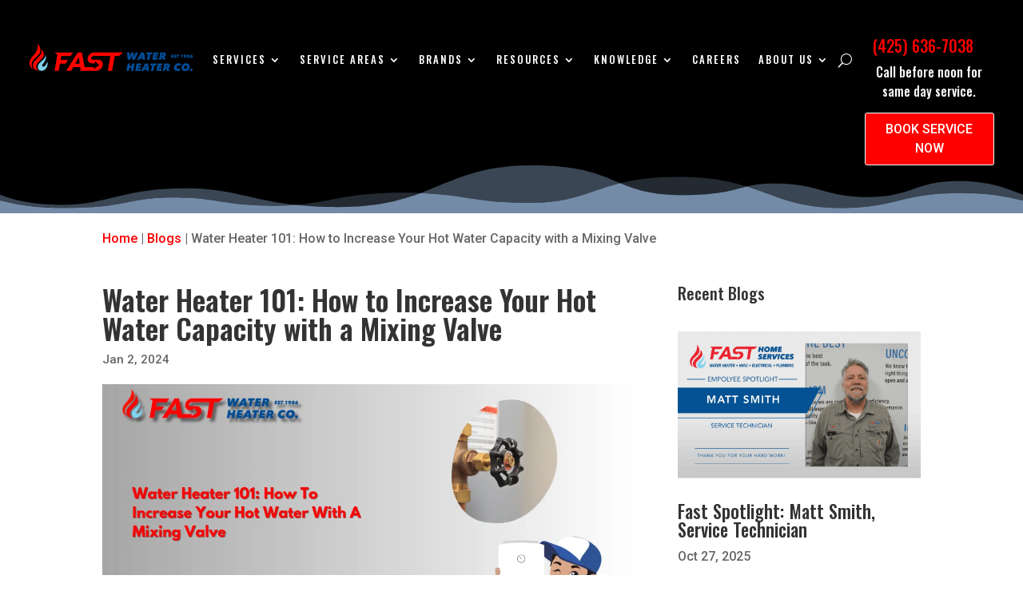

--- FILE ---
content_type: text/css
request_url: https://fastwaterheater.com/nitropack_static/LTMngbUhCnUkqZHJFrHnXUEyuOaEfhaQ/assets/static/optimized/rev-ee90d3e/fastwaterheater.com/combinedCss/nitro-min-noimport-ec2c821e7b4b01528dd45de8851f23ea-stylesheet.css
body_size: 4324
content:
.dp-divi-pixel,.dp-divi-pixel-full,.dp-settings,.dp-customizer,.dp-cart,.dp-back-to-top,.dp-click,.dp-check-mark,.dp-shield,.dp-layers,.dp-switches,.dp-divi,.dp-devices,.dp-blog,.dp-preloader,.dp-share,.dp-header,.dp-footer,.dp-hamburger,.dp-import,.dp-cart1,.dp-quick-view,.dp-documentation,.dp-support,.dp-export-import,.dp-info,.dp-clear-cache{font-family:"divipixel" !important;font-style:normal;font-weight:normal;font-variant:normal;text-transform:none;line-height:1;-webkit-font-smoothing:antialiased;-moz-osx-font-smoothing:grayscale;}.dp-divi-pixel:before{content:"î¤€";}.dp-divi-pixel-full:before{content:"î¤";}.dp-settings:before{content:"î¤‚";}.dp-customizer:before{content:"î¤ƒ";}.dp-cart:before{content:"î¤„";}.dp-back-to-top:before{content:"î¤…";}.dp-click:before{content:"î¤†";}.dp-check-mark:before{content:"î¤‡";}.dp-shield:before{content:"î¤ˆ";}.dp-layers:before{content:"î¤‰";}.dp-switches:before{content:"î¤Š";}.dp-divi:before{content:"î¤‹";}.dp-devices:before{content:"î¤Œ";}.dp-blog:before{content:"î¤";}.dp-preloader:before{content:"î¤Ž";}.dp-share:before{content:"î¤";}.dp-header:before{content:"î¤";}.dp-footer:before{content:"î¤‘";}.dp-hamburger:before{content:"î¤’";}.dp-import:before{content:"î¤“";}.dp-cart1:before{content:"î¤”";}.dp-quick-view:before{content:"î¤•";}.dp-documentation:before{content:"î¤–";}.dp-support:before{content:"î¤—";}.dp-export-import:before{content:"î¤˜";}.dp-info:before{content:"î¤™";}.dp-clear-cache:before{content:"î¤š";}:root{--dipi-vb-module-selection-icon-color:#fff;--dipi-vb-module-selection-text-color:#fff;--dipi-vb-module-selection-background-color:#2c3d49;}button[value^="dipi/"]{background-color:var(--dipi-vb-module-selection-background-color) !important;color:var(--dipi-vb-module-selection-text-color) !important;font-size:10px !important;padding:5px !important;border:none !important;}button[value^="dipi/"] div svg{fill:var(--dipi-vb-module-selection-icon-color) !important;scale:.8;}button[value^="dipi/"].et-vb-module-picker-option--selected{transition:all .2s ease;}[class*=dipi_].et_pb_module .et_pb_button{transition:all .2s ease !important;}.et-db #et-boc .et-fb-modules-list ul>li[class^=dipi_]:before{color:#fff;}.et-db #et-boc .et-fb-modules-list ul>li[class^=dipi_]{background-color:#2c3d49 !important;color:#fff !important;overflow:visible !important;padding-left:0;padding-right:0;text-align:center;}.et-db #et-boc .et-fb-modules-list ul>li[class^=dipi_] span{font-size:10px !important;}.et-db #et-boc .et-fb-modules-list ul>li[class^=dipi_] .et-fb-icon.et-fb-icon--svg{width:18px !important;min-width:18px !important;height:18px !important;margin:-3px auto 5px auto !important;}.dipi-related-articles{padding:25px 0;}.dipi-related-section-articles-title{text-align:center;margin-bottom:25px;transition:all .5s ease-in-out;padding-right:30px;}.dipi-related-articles-row{display:flex;flex:1 1 auto;}.dipi-related-articles-row.et_pb_row{padding:1% 0 1%;}.dipi-related-article-column{display:block;margin-bottom:25px;position:relative;overflow:hidden;border-style:solid;transition-duration:.6s;}.dipi-related-article-column:hover{transition-duration:.6s;}.dipi-column-2{width:46%;margin-right:4%;}.dipi-column-3{width:30%;margin-right:5%;}.dipi-column-4{width:21.25%;margin-right:5%;}@media (min-width: 981px){.dipi-column-2{width:48.5%;}.dipi-column-3{width:31.333%;}.dipi-column-4{width:22.75%;}}@media (min-width: 981px){.dipi-column-2,.dipi-column-3,.dipi-column-4{margin-right:3%;}}@media (max-width: 767px){.dipi-column-2{width:100%;margin-right:0;}.dipi-column-3{width:100%;margin-right:0;}.dipi-column-4{width:100%;margin-right:0;}.dipi-related-articles-row{flex-flow:row wrap;}}.dipi-related-articles-row .dipi-column-2:last-child{margin-right:0 !important;}.dipi-related-articles-row .dipi-column-3:last-child{margin-right:0 !important;}.dipi-related-articles-row .dipi-column-4:last-child{margin-right:0 !important;}.dipi-related-article-content{overflow:hidden;position:relative;height:100%;}.dipi-related-article-thumb-wrap{overflow:hidden;}.dipi-related-article-thumb{overflow:hidden;position:relative;transition:all 1s ease-in-out;}.dipi-related-article-thumb img{-o-object-fit:cover;object-fit:cover;transform-origin:center bottom 0;box-shadow:0 10px 100px #e1edf9;display:block;position:relative;overflow:hidden;max-width:100%;min-height:auto;}.dipi-related-article-bottom{display:flex;align-items:center;}.dipi-related-article-bottom.dipi-content-over-image{bottom:0;position:absolute;width:100%;background:rgba(0,0,0,0) linear-gradient(to bottom,rgba(0,0,0,0) 0%,rgba(0,0,0,.6) 100%) repeat scroll 0 0;}.dipi-related-article-bottom.dipi-content-over-image .dipi-related-article-title{padding-left:15px;padding-top:20px;padding-bottom:15px;}.dipi-related-article-bottom .dipi-related-article-arrow{position:absolute;right:5px;bottom:10px;padding:0 10px;}.dipi-readmore-arrow:hover:before,.dipi-related-article-arrow-hover .dipi-readmore-arrow:before,.dipi-readmore-arrow:before{transition-duration:.6s;}.dipi-content-bottom-image{padding:15px 10px;width:100%;}.dipi-related-article-thumb .dipi-image-overlay{position:absolute;top:0;left:0;width:100%;height:100%;height:100%;display:block;background:rgba(0,0,0,.1);}.dipi-related-article-title{transition:all .6s ease-in-out;font-size:16px;font-weight:500;line-height:inherit;padding:0;}.dipi-content-over-image .dipi-related-article-title{color:#fff;text-shadow:0 4px 10px rgba(7,15,27,.4);}.dipi-icon-always,.dipi-icon-hideonhover{transition:all .6s ease-in-out;opacity:1;}.dipi-icon-onhover{opacity:0;transition:all .6s ease-in-out;transform:translateX(-5px);}.dipi-related-article-column:hover .dipi-icon-onhover,.dipi-icon-onhover.dipi-related-article-arrow-hover{opacity:1;transition:all .6s ease-in-out;transform:translateX(0px);}.dipi-related-article-column:hover .dipi-icon-hideonhover,.dipi-icon-hideonhover.dipi-related-article-arrow-hover{transition:all .6s ease-in-out;opacity:0;transform:translateX(-5px);}.dipi-readmore-arrow:before{margin-left:15px;content:"$";}.dipi-content-over-image .dipi-readmore-arrow:before{color:#fff;}.dipi-content-bottom-image .dipi-readmore-arrow:before{color:#000;}.dipi-related-article-column.dipi-zoom-in{transition-duration:.6s;transform:scale(1);}.dipi-related-article-column.dipi-zoom-in:hover{transition-duration:.6s;transform:scale(1.05);}.dipi-related-article-column.dipi-zoom-out{transition-duration:.6s;transform:scale(1);}.dipi-related-article-column.dipi-zoom-out:hover{transition-duration:.6s;transform:scale(.95);}.dipi-related-article-column.dipi-move-up{transition-property:all;transition-duration:.6s;}.dipi-related-article-column.dipi-move-up:hover{transition-duration:.6s;transform:translateY(-8px);}body.dipi-hide-bottom-bar #footer-bottom{display:none;}body.dipi-fixed-footer .fixed-footer{position:fixed;width:100%;bottom:0;z-index:2;}body.dipi-reveal-footer .reveal-footer{z-index:-1;position:fixed;bottom:0;width:100%;}body.dipi-reveal-footer #et-main-area{overflow-x:hidden;background:#fff;}.dipi-social-icon-zoom{transform:scale(1);transition-duration:.6s;}.dipi-social-icon-zoom:hover{transform:scale(1.2);transition-duration:.6s;}.dipi-social-icon-slideup{transition-duration:.6s;}.dipi-social-icon-slideup:hover{transition-duration:.6s;transform:translateY(-5px);}.dipi-social-icon-rotate{transition-duration:.6s;transform:rotate(0deg);}.dipi-social-icon-rotate:hover{transform:rotate(360deg);}.dipi-social-icon-box{transition:all .5s ease-in-out;padding:20px;display:flex;align-items:center;}.dipi-hover-underline-animation{display:inline-block;position:relative;color:#0087ca;}.dipi-hover-underline-animation::after{content:"";position:absolute;width:100%;transform:scaleX(0);height:2px;bottom:0;left:0;background-color:#0087ca;transform-origin:bottom right;transition:transform .6s ease-in-out;}.dipi-hover-underline-animation:hover::after{transform:scaleX(1);transform-origin:bottom left;}body.dipi-header-underline #main-header{box-shadow:none !important;}@media (min-width: 981px){body.dipi-remove-sidebar.archive #sidebar,body.dipi-remove-sidebar.blog #sidebar{display:none;}body.dipi-remove-sidebar.archive #left-area,body.dipi-remove-sidebar.blog #left-area{width:100%;padding:23px 0px 0px !important;float:none !important;}body.dipi-remove-sidebar.archive #main-content .container:before,body.dipi-remove-sidebar.blog #main-content .container:before{width:0px !important;background:none !important;}}body.dipi-remove-sidebar-line #main-content .container:before{width:0px !important;background:none !important;}body.dipi-zoom-logo .logo_container a #logo,body.dipi-zoom-logo .et_pb_menu__logo{transform:scale(1);transition:all .6s ease-in-out;}body.dipi-zoom-logo .logo_container a:hover #logo,body.dipi-zoom-logo .et_pb_menu__logo:hover{transform:scale(1.1);}.dipi-author-section{padding:30px 0 !important;position:relative;margin-top:10px;}.dipi-author-row{display:flex;flex-direction:row;background:#f5f5f5;padding:30px;border-style:solid;}.dipi-author-left{margin-right:30px;}@media (max-width: 600px){.dipi-author-left{margin-right:15px;}.dipi-author-section .dipi-author-left img{width:50px !important;height:50px !important;}.dipi-author-right{width:calc(100% - 60px);}.dipi-author-section .dipi-author-row{padding:40px 20px !important;}}.et_pb_scroll_top.dipi-btt-zoomin .dipi_btt_wrapper{transition:all .3s ease-in;transform:scale(1);}.et_pb_scroll_top.dipi-btt-zoomin:hover .dipi_btt_wrapper{transition:all .3s ease-in;transform:scale(1.1);}.et_pb_scroll_top.dipi-btt-zoomout .dipi_btt_wrapper{transition:all .3s ease-in;transform:scale(1);}.et_pb_scroll_top.dipi-btt-zoomout:hover .dipi_btt_wrapper{transition:all .3s ease-in;transform:scale(.9);}.et_pb_scroll_top.dipi-btt-zoomup .dipi_btt_wrapper{transform:perspective(1px) translateZ(0);box-shadow:0 0 1px rgba(0,0,0,0);transition-duration:.3s;transition-property:transform;transition-timing-function:ease-out;}.et_pb_scroll_top.dipi-btt-zoomup:hover .dipi_btt_wrapper{transform:translateY(-6px);}.et_pb_scroll_top.dipi-btt-zoomdown .dipi_btt_wrapper{transform:perspective(1px) translateZ(0);box-shadow:0 0 1px rgba(0,0,0,0);transition-property:transform;transition-timing-function:ease-out;}.et_pb_scroll_top.dipi-btt-zoomdown:hover .dipi_btt_wrapper{transform:translateY(6px);}.dipi-read-more-wrap{position:relative;clear:both;height:auto;display:flex;align-items:center;min-height:50px;}.dipi-read-more-button{position:relative;transition:all .3s ease-in-out;line-height:0;overflow:hidden;}.dipi-read-more-button.et-pb-icon{position:relative;transition:all .3s ease-in-out;line-height:1;text-align:center;}.dipi-button-icon-none:after{content:"" !important;transition:all .3s ease-in-out;}.dipi-read-more-button:after{position:absolute;font-family:ETmodules !important;opacity:0;text-shadow:none;font-size:32px;font-weight:400;font-style:normal;font-variant:none;line-height:1;text-transform:none;transition:all .3s;}.dipi-button-none{justify-content:flex-start;}.dipi-button-center{justify-content:center;}.dipi-button-right{justify-content:flex-end;}.dipi-post-nav-section.et_pb_section{padding:0;}.dipi-post-row{padding:20px 0 !important;margin:auto;}.dipi-post-row{border-top:solid 1px #f2f2f2;}.dipi-post-left{float:left;padding:10px;border-radius:100px;transition:all .6s ease-in-out;}.dipi-post-right{float:right;padding:10px;border-radius:100px;transition:all .6s ease-in-out;}.dipi-post-left a,.dipi-post-right a{padding:0 5px;}.dipi-post-left .et-pb-icon,.dipi-post-right .et-pb-icon{font-size:24px;line-height:0;vertical-align:middle;}body.dipi-custom-archive-page .et_pb_module.et_pb_posts.dipi-styled-blog .et_pb_ajax_pagination_container>div,body.dipi-custom-archive-page .et_pb_module.et_pb_blog_grid_wrapper.dipi-styled-blog .et_pb_ajax_pagination_container>div{width:100%;}body.dipi-custom-archive-page .et_pb_module.et_pb_posts.dipi-styled-blog .et_pb_ajax_pagination_container,body.dipi-custom-archive-page .et_pb_module.et_pb_blog_grid_wrapper.dipi-styled-blog .et_pb_ajax_pagination_container,body.dipi-custom-archive-page.search:not(.woocommerce) #left-area,body.archive:not(.woocommerce) #left-area,body.blog #left-area{display:flex;flex-direction:row;flex-wrap:wrap;transition:.3s ease;-moz-column-gap:20px;column-gap:20px;}body.dipi-custom-archive-page.dipi-archive-style4 .et_pb_module.et_pb_posts.dipi-styled-blog .et_pb_ajax_pagination_container,body.dipi-custom-archive-page.dipi-archive-style4 .et_pb_module.et_pb_blog_grid_wrapper.dipi-styled-blog .et_pb_ajax_pagination_container,body.dipi-custom-archive-page.dipi-archive-style4.search:not(.woocommerce) #left-area,body.archive.dipi-archive-style4:not(.woocommerce) #left-area,body.blog.dipi-archive-style4 #left-area{-moz-column-gap:40px;column-gap:40px;}body.dipi-custom-archive-page .et_pb_module.et_pb_posts.dipi-styled-blog .et_pb_ajax_pagination_container article.et_pb_post,body.dipi-custom-archive-page:not(.dipi-archive-style5) .et_pb_module.et_pb_blog_grid_wrapper.dipi-styled-blog .et_pb_ajax_pagination_container .et_pb_salvattore_content>.column,body.dipi-custom-archive-page.search:not(.dipi-archive-style5) #left-area article.et_pb_post,body.archive #left-area article.et_pb_post,body.blog #left-area article.et_pb_post{flex-basis:100%;}body.dipi-custom-archive-page .et_pb_module.et_pb_posts.dipi-styled-blog .et_pb_ajax_pagination_container article.et_pb_post .dipi-post-wrap,body.dipi-custom-archive-page .et_pb_module.et_pb_blog_grid_wrapper.dipi-styled-blog .et_pb_ajax_pagination_container article.et_pb_post .dipi-post-wrap,body.dipi-custom-archive-page.search #main-content article.et_pb_post .dipi-post-wrap,#main-content .dipi-post-wrap{cursor:default;position:relative;padding:30px;}body.dipi-custom-archive-page .et_pb_module.et_pb_posts.dipi-styled-blog .entry-featured-image-wrap,body.dipi-custom-archive-page .et_pb_module.et_pb_blog_grid_wrapper.dipi-styled-blog .entry-featured-image-wrap,body.dipi-custom-archive-page.search #main-content .entry-featured-image-wrap,body.blog #main-content .entry-featured-image-wrap,body.archive #main-content .entry-featured-image-wrap{overflow:hidden;}body.dipi-custom-archive-page .et_pb_module.et_pb_posts.dipi-styled-blog .entry-featured-image-wrap .entry-featured-image-url,body.dipi-custom-archive-page .et_pb_module.et_pb_blog_grid_wrapper.dipi-styled-blog .entry-featured-image-wrap .entry-featured-image-url,body.dipi-custom-archive-page.search .entry-featured-image-wrap .entry-featured-image-url,body.blog .entry-featured-image-wrap .entry-featured-image-url,body.archive .entry-featured-image-wrap .entry-featured-image-url{margin-bottom:0px;height:100%;}body.dipi-custom-archive-page .et_pb_module.et_pb_posts.dipi-styled-blog .entry-featured-image-wrap img,body.dipi-custom-archive-page .et_pb_module.et_pb_blog_grid_wrapper.dipi-styled-blog .entry-featured-image-wrap img,body.dipi-custom-archive-page.search #left-area article.et_pb_post .entry-featured-image-wrap img,body.archive #left-area article.et_pb_post .entry-featured-image-wrap img,body.blog #left-area article.et_pb_post .entry-featured-image-wrap img{width:100%;height:100%;-o-object-fit:cover;object-fit:cover;transform-origin:center bottom 0;}body.dipi-custom-archive-page.dipi-archive-style2 .et_pb_module.et_pb_posts.dipi-styled-blog .et_pb_ajax_pagination_container article.et_pb_post,body.dipi-custom-archive-page.dipi-archive-style2 .et_pb_module.et_pb_blog_grid_wrapper.dipi-styled-blog .et_pb_ajax_pagination_container article.et_pb_post,body.dipi-custom-archive-page.dipi-archive-style3 .et_pb_module.et_pb_posts.dipi-styled-blog .et_pb_ajax_pagination_container article.et_pb_post,body.dipi-custom-archive-page.dipi-archive-style3 .et_pb_module.et_pb_blog_grid_wrapper.dipi-styled-blog .et_pb_ajax_pagination_container article.et_pb_post,body.dipi-custom-archive-page.search.dipi-archive-style2 #left-area article.et_pb_post,body.dipi-custom-archive-page.search.dipi-archive-style3 #left-area article.et_pb_post,body.archive.dipi-archive-style2 #main-content #left-area article.et_pb_post,body.blog.dipi-archive-style2 #left-area article.et_pb_post,body.archive.dipi-archive-style3 #left-area article.et_pb_post,body.blog.dipi-archive-style3 #left-area article.et_pb_post{display:flex;flex-direction:row;}body.dipi-custom-archive-page.dipi-archive-style3 .et_pb_module.et_pb_posts.dipi-styled-blog .et_pb_ajax_pagination_container article.et_pb_post:nth-child(2n+0),body.dipi-custom-archive-page.dipi-archive-style3 .et_pb_module.et_pb_blog_grid_wrapper.dipi-styled-blog .et_pb_ajax_pagination_container article.et_pb_post:nth-child(2n+0),body.dipi-custom-archive-page.search.dipi-archive-style3 #left-area article.et_pb_post:nth-child(2n+0),body.archive.dipi-archive-style3 #left-area article.et_pb_post:nth-child(2n+0),body.blog.dipi-archive-style3 #left-area article.et_pb_post:nth-child(2n+0){display:flex;flex-direction:row-reverse;}body.dipi-custom-archive-page.dipi-archive-style2 .et_pb_module.et_pb_posts.dipi-styled-blog .et_pb_ajax_pagination_container article.et_pb_post .entry-featured-image-wrap,body.dipi-custom-archive-page.dipi-archive-style3 .et_pb_module.et_pb_posts.dipi-styled-blog .et_pb_ajax_pagination_container article.et_pb_post .entry-featured-image-wrap,body.dipi-custom-archive-page.dipi-archive-style2 .et_pb_module.et_pb_blog_grid_wrapper.dipi-styled-blog .et_pb_ajax_pagination_container article.et_pb_post .entry-featured-image-wrap,body.dipi-custom-archive-page.dipi-archive-style3 .et_pb_module.et_pb_blog_grid_wrapper.dipi-styled-blog .et_pb_ajax_pagination_container article.et_pb_post .entry-featured-image-wrap,body.archive.dipi-archive-style2 #main-content .entry-featured-image-wrap,body.dipi-custom-archive-page.search.dipi-archive-style2 #main-content .entry-featured-image-wrap,body.dipi-custom-archive-page.search.dipi-archive-style3 #main-content .entry-featured-image-wrap,body.dipi-custom-archive-page.search.dipi-archive-style2 #main-content .dipi-post-wrap,body.dipi-custom-archive-page.search.dipi-archive-style3 #left-area article.et_pb_post:nth-child(2n+0) .dipi-post-wrap,body.archive.dipi-archive-style2 #main-content .dipi-post-wrap,body.blog.dipi-archive-style2 #main-content .entry-featured-image-wrap,body.archive.dipi-archive-style3 #main-content .entry-featured-image-wrap,body.blog.dipi-archive-style3 #main-content .entry-featured-image-wrap,body.dipi-custom-archive-page.dipi-archive-style3 .et_pb_module.et_pb_posts.dipi-styled-blog .et_pb_ajax_pagination_container article.et_pb_post:nth-child(2n+0) .dipi-post-wrap,body.dipi-custom-archive-page.dipi-archive-style3 .et_pb_module.et_pb_blog_grid_wrapper.dipi-styled-blog .et_pb_ajax_pagination_container article.et_pb_post:nth-child(2n+0) .dipi-post-wrap,body.archive.dipi-archive-style3 #left-area article.et_pb_post:nth-child(2n+0) .dipi-post-wrap,body.blog.dipi-archive-style3 #left-area article.et_pb_post:nth-child(2n+0) .dipi-post-wrap{flex-basis:50%;}body.dipi-custom-archive-page.dipi-archive-style2 .et_pb_module.et_pb_posts.dipi-styled-blog .et_pb_ajax_pagination_container article.et_pb_post .dipi-post-wrap,body.dipi-custom-archive-page.dipi-archive-style2 .et_pb_module.et_pb_blog_grid_wrapper.dipi-styled-blog .et_pb_ajax_pagination_container article.et_pb_post .dipi-post-wrap,body.dipi-custom-archive-page.dipi-archive-style3 .et_pb_module.et_pb_posts.dipi-styled-blog .et_pb_ajax_pagination_container article.et_pb_post .dipi-post-wrap,body.dipi-custom-archive-page.dipi-archive-style3 .et_pb_module.et_pb_blog_grid_wrapper.dipi-styled-blog .et_pb_ajax_pagination_container article.et_pb_post .dipi-post-wrap,body.dipi-custom-archive-page.dipi-archive-style3 .et_pb_module.et_pb_posts.dipi-styled-blog .et_pb_ajax_pagination_container article.et_pb_post:nth-child(2n+0) .entry-featured-image-wrap,body.dipi-custom-archive-page.dipi-archive-style3 .et_pb_module.et_pb_blog_grid_wrapper.dipi-styled-blog .et_pb_ajax_pagination_container article.et_pb_post:nth-child(2n+0) .entry-featured-image-wrap body.dipi-custom-archive-page.search.dipi-archive-style2 #main-content .dipi-post-wrap,body.dipi-custom-archive-page.search.dipi-archive-style3 #main-content .dipi-post-wrap,body.dipi-custom-archive-page.search.dipi-archive-style3 #left-area .dipi-post-wrap article.et_pb_post:nth-child(2n+0) .entry-featured-image-wrap,body.dipi-custom-archive-page.search.dipi-archive-style3 #left-area .dipi-post-wrap article.et_pb_post:nth-child(2n+0) .entry-featured-image-wrap,body.archive.dipi-archive-style2 #main-content .dipi-post-wrap,body.blog.dipi-archive-style2 #main-content .dipi-post-wrap,body.archive.dipi-archive-style3 #main-content .dipi-post-wrap,body.blog.dipi-archive-style3 #main-content .dipi-post-wrap,body.archive.dipi-archive-style3 #left-area article.et_pb_post:nth-child(2n+0) .entry-featured-image-wrap,body.blog.dipi-archive-style3 #left-area article.et_pb_post:nth-child(2n+0) .entry-featured-image-wrap{flex-basis:50%;}body.dipi-custom-archive-page.dipi-archive-style4 .et_pb_module.et_pb_posts.dipi-styled-blog .et_pb_ajax_pagination_container article.et_pb_post,body.dipi-custom-archive-page.dipi-archive-style4 .et_pb_module.et_pb_blog_grid_wrapper.dipi-styled-blog .et_pb_ajax_pagination_container article.et_pb_post,body.dipi-custom-archive-page.search.dipi-archive-style4 #left-area article.et_pb_post,body.archive.dipi-archive-style4 #left-area article.et_pb_post,body.blog.dipi-archive-style4 #left-area article.et_pb_post{flex-basis:calc(50% - 20px);margin-right:0px;}body.dipi-custom-archive-page.dipi-archive-style5 .et_pb_module.et_pb_posts.dipi-styled-blog .et_pb_ajax_pagination_container article.et_pb_post,body.dipi-custom-archive-page.dipi-archive-style5 .et_pb_module.et_pb_blog_grid_wrapper.dipi-styled-blog .et_pb_ajax_pagination_container article.et_pb_post,body.dipi-custom-archive-page.search.dipi-archive-style5 #left-area article.et_pb_post,body.archive.dipi-archive-style5 #left-area article.et_pb_post,body.blog.dipi-archive-style5 #left-area article.et_pb_post{flex-basis:calc(33.33333% - 13.5px);margin-right:0px;}@media (max-width: 980px){body.dipi-custom-archive-page.dipi-archive-style5 .et_pb_module.et_pb_posts.dipi-styled-blog .et_pb_ajax_pagination_container article.et_pb_post,body.dipi-custom-archive-page.dipi-archive-style5 .et_pb_module.et_pb_blog_grid_wrapper.dipi-styled-blog .et_pb_ajax_pagination_container article.et_pb_post,body.dipi-custom-archive-page.search.dipi-archive-style5 #left-area article.et_pb_post,body.archive.dipi-archive-style5 #left-area article.et_pb_post,body.blog.dipi-archive-style5 #left-area article.et_pb_post{flex-basis:calc(50% - 10px);margin-right:0px !important;}body.dipi-custom-archive-page.dipi-archive-style5 .et_pb_module.et_pb_posts.dipi-styled-blog .et_pb_ajax_pagination_container article.et_pb_post:nth-child(even),body.dipi-custom-archive-page.dipi-archive-style5 .et_pb_module.et_pb_blog_grid_wrapper.dipi-styled-blog .et_pb_ajax_pagination_container article.et_pb_post:nth-child(even),body.dipi-custom-archive-page.search.dipi-archive-style5 #left-area article.et_pb_post:nth-child(even),body.archive.dipi-archive-style5 #left-area article.et_pb_post:nth-child(even),body.blog.dipi-archive-style5 #left-area article.et_pb_post:nth-child(even){margin-right:0px !important;}}@media (min-width: 981px){body.dipi-custom-archive-page.dipi-archive-style5 .et_pb_module.et_pb_posts.dipi-styled-blog .et_pb_ajax_pagination_container article.et_pb_post:nth-child(3n+0),body.dipi-custom-archive-page.dipi-archive-style5 .et_pb_module.et_pb_blog_grid_wrapper.dipi-styled-blog .et_pb_ajax_pagination_container article.et_pb_post:nth-child(3n+0),body.dipi-custom-archive-page.search.dipi-archive-style5 #left-area article.et_pb_post:nth-child(3n+0),body.archive.dipi-archive-style5 #left-area article.et_pb_post:nth-child(3n+0),body.blog.dipi-archive-style5 #left-area article.et_pb_post:nth-child(3n+0){margin-right:0px !important;}}body.dipi-custom-archive-page.dipi-archive-style4 .et_pb_module.et_pb_posts.dipi-styled-blog .et_pb_ajax_pagination_container article.et_pb_post:nth-child(2n+0),body.dipi-custom-archive-page.dipi-archive-style4 .et_pb_module.et_pb_blog_grid_wrapper.dipi-styled-blog .et_pb_ajax_pagination_container article.et_pb_post:nth-child(2n+0),body.dipi-custom-archive-page.search.dipi-archive-style4 #left-area article.et_pb_post:nth-child(2n+0),body.archive.dipi-archive-style4 #left-area article.et_pb_post:nth-child(2n+0),body.blog.dipi-archive-style4 #left-area article.et_pb_post:nth-child(2n+0){margin-right:0px !important;}body.dipi-custom-archive-page.dipi-archive-style6 .et_pb_module.et_pb_posts.dipi-styled-blog .et_pb_ajax_pagination_container article.et_pb_post,body.dipi-custom-archive-page.dipi-archive-style6 .et_pb_module.et_pb_blog_grid_wrapper.dipi-styled-blog .et_pb_ajax_pagination_container article.et_pb_post,body.dipi-custom-archive-page.search.dipi-archive-style6 #left-area article.et_pb_post,body.archive.dipi-archive-style6 #left-area article.et_pb_post,body.blog.dipi-archive-style6 #left-area article.et_pb_post{display:flex;flex-direction:row;}body.dipi-custom-archive-page.dipi-archive-style6 .et_pb_module.et_pb_posts.dipi-styled-blog .et_pb_ajax_pagination_container article.et_pb_post:nth-child(2n+0),body.dipi-custom-archive-page.dipi-archive-style6 .et_pb_module.et_pb_blog_grid_wrapper.dipi-styled-blog .et_pb_ajax_pagination_container article.et_pb_post:nth-child(2n+0),body.dipi-custom-archive-page.search.dipi-archive-style6 #left-area article.et_pb_post:nth-child(2n+0),body.archive.dipi-archive-style6 #left-area article.et_pb_post:nth-child(2n+0),body.blog.dipi-archive-style6 #left-area article.et_pb_post:nth-child(2n+0){display:flex;flex-direction:row-reverse;}body.dipi-custom-archive-page.dipi-archive-style6 .et_pb_module.et_pb_posts.dipi-styled-blog .et_pb_ajax_pagination_container article.et_pb_post .entry-featured-image-wrap,body.dipi-custom-archive-page.dipi-archive-style6 .et_pb_module.et_pb_blog_grid_wrapper.dipi-styled-blog .et_pb_ajax_pagination_container article.et_pb_post .entry-featured-image-wrap,body.dipi-custom-archive-page.dipi-archive-style6 .et_pb_module.et_pb_posts.dipi-styled-blog .et_pb_ajax_pagination_container article.et_pb_post:nth-child(2n+0) .entry-featured-image-wrap,body.dipi-custom-archive-page.dipi-archive-style6 .et_pb_module.et_pb_blog_grid_wrapper.dipi-styled-blog .et_pb_ajax_pagination_container article.et_pb_post:nth-child(2n+0) .entry-featured-image-wrap,body.dipi-custom-archive-page.search.dipi-archive-style6 #left-area article.et_pb_post .entry-featured-image-wrap,body.archive.dipi-archive-style6 #left-area article.et_pb_post .entry-featured-image-wrap,body.archive.search.dipi-archive-style6 #left-area article.et_pb_post:nth-child(2n+0) .entry-featured-image-wrap,body.blog.dipi-archive-style6 #left-area article.et_pb_post .entry-featured-image-wrap,body.archive.dipi-archive-style6 #left-area article.et_pb_post:nth-child(2n+0) .entry-featured-image-wrap,body.blog.dipi-archive-style6 #left-area article.et_pb_post:nth-child(2n+0) .entry-featured-image-wrap{flex-basis:30%;}body.dipi-custom-archive-page.dipi-archive-style6 .et_pb_module.et_pb_posts.dipi-styled-blog .et_pb_ajax_pagination_container article.et_pb_post .dipi-post-wrap,body.dipi-custom-archive-page.dipi-archive-style6 .et_pb_module.et_pb_blog_grid_wrapper.dipi-styled-blog .et_pb_ajax_pagination_container article.et_pb_post .dipi-post-wrap,body.dipi-custom-archive-page.dipi-archive-style6 .et_pb_module.et_pb_posts.dipi-styled-blog .et_pb_ajax_pagination_container article.et_pb_post:nth-child(2n+0) .dipi-post-wrap,body.dipi-custom-archive-page.dipi-archive-style6 .et_pb_module.et_pb_blog_grid_wrapper.dipi-styled-blog .et_pb_ajax_pagination_container article.et_pb_post:nth-child(2n+0) .dipi-post-wrap,body.dipi-custom-archive-page.search.dipi-archive-style6 #left-area article.et_pb_post .dipi-post-wrap,body.dipi-custom-archive-page.search.dipi-archive-style6 #left-area article.et_pb_post:nth-child(2n+0) .dipi-post-wrap,body.archive.dipi-archive-style6 #left-area article.et_pb_post .dipi-post-wrap,body.blog.dipi-archive-style6 #left-area article.et_pb_post .dipi-post-wrap,body.archive.dipi-archive-style6 #left-area article.et_pb_post:nth-child(2n+0) .dipi-post-wrap,body.blog.dipi-archive-style6 #left-area article.et_pb_post:nth-child(2n+0) .dipi-post-wrap{flex-basis:70%;}@media screen and (max-width: 768px){body.dipi-custom-archive-page .et_pb_module.et_pb_blog_grid_wrapper.dipi-styled-blog .et_pb_ajax_pagination_container article.et_pb_post,body.dipi-custom-archive-page .et_pb_module.et_pb_posts.dipi-styled-blog .et_pb_ajax_pagination_container article.et_pb_post,body.dipi-custom-archive-page.search #left-area article.et_pb_post,body.archive #left-area article.et_pb_post,body.blog #left-area article.et_pb_post{flex-basis:100% !important;margin-right:0px !important;display:block !important;}body.dipi-custom-archive-page.dipi-archive-style6 .et_pb_module.et_pb_posts.dipi-styled-blog .et_pb_ajax_pagination_container article.et_pb_post .entry-featured-image-wrap,body.dipi-custom-archive-page.dipi-archive-style6 .et_pb_module.et_pb_blog_grid_wrapper.dipi-styled-blog .et_pb_ajax_pagination_container article.et_pb_post .entry-featured-image-wrap,body.dipi-custom-archive-page.dipi-archive-style6 .et_pb_module.et_pb_posts.dipi-styled-blog .et_pb_ajax_pagination_container article.et_pb_post:nth-child(2n+0) .entry-featured-image-wrap,body.dipi-custom-archive-page.dipi-archive-style6 .et_pb_module.et_pb_blog_grid_wrapper.dipi-styled-blog .et_pb_ajax_pagination_container article.et_pb_post:nth-child(2n+0) .entry-featured-image-wrap,body.dipi-custom-archive-page.search.dipi-archive-style6 #left-area article.et_pb_post .entry-featured-image-wrap,body.dipi-custom-archive-page.search.dipi-archive-style6 #left-area article.et_pb_post:nth-child(2n+0) .entry-featured-image-wrap,body.archive.dipi-archive-style6 #left-area article.et_pb_post .entry-featured-image-wrap,body.blog.dipi-archive-style6 #left-area article.et_pb_post .entry-featured-image-wrap,body.archive.dipi-archive-style6 #left-area article.et_pb_post:nth-child(2n+0) .entry-featured-image-wrap,body.blog.dipi-archive-style6 #left-area article.et_pb_post:nth-child(2n+0) .entry-featured-image-wrap{flex-basis:100% !important;}body.dipi-custom-archive-page.dipi-archive-style6 .et_pb_module.et_pb_posts.dipi-styled-blog .et_pb_ajax_pagination_container article.et_pb_post .dipi-post-wrap,body.dipi-custom-archive-page.dipi-archive-style6 .et_pb_module.et_pb_blog_grid_wrapper.dipi-styled-blog .et_pb_ajax_pagination_container article.et_pb_post .dipi-post-wrap,body.dipi-custom-archive-page.dipi-archive-style6 .et_pb_module.et_pb_posts.dipi-styled-blog .et_pb_ajax_pagination_container article.et_pb_post:nth-child(2n+0) .dipi-post-wrap,body.dipi-custom-archive-page.dipi-archive-style6 .et_pb_module.et_pb_blog_grid_wrapper.dipi-styled-blog .et_pb_ajax_pagination_container article.et_pb_post:nth-child(2n+0) .dipi-post-wrap,body.dipi-custom-archive-page.search.dipi-archive-style6 #left-area article.et_pb_post .dipi-post-wrap,body.dipi-custom-archive-page.search.dipi-archive-style6 #left-area article.et_pb_post:nth-child(2n+0) .dipi-post-wrap,body.archive.dipi-archive-style6 #left-area article.et_pb_post .dipi-post-wrap,body.blog.dipi-archive-style6 #left-area article.et_pb_post .dipi-post-wrap,body.archive.dipi-archive-style6 #left-area article.et_pb_post:nth-child(2n+0) .dipi-post-wrap,body.blog.dipi-archive-style6 #left-area article.et_pb_post:nth-child(2n+0) .dipi-post-wrap{flex-basis:100% !important;}body.dipi-custom-archive-page.dipi-archive-style2 .et_pb_module.et_pb_posts.dipi-styled-blog .et_pb_ajax_pagination_container article.et_pb_post .entry-featured-image-wrap,body.dipi-custom-archive-page.dipi-archive-style2 .et_pb_module.et_pb_blog_grid_wrapper.dipi-styled-blog .et_pb_ajax_pagination_container article.et_pb_post .entry-featured-image-wrap,body.dipi-custom-archive-page.dipi-archive-style3 .et_pb_module.et_pb_posts.dipi-styled-blog .et_pb_ajax_pagination_container article.et_pb_post .entry-featured-image-wrap,body.dipi-custom-archive-page.dipi-archive-style3 .et_pb_module.et_pb_blog_grid_wrapper.dipi-styled-blog .et_pb_ajax_pagination_container article.et_pb_post .entry-featured-image-wrap,body.dipi-custom-archive-page.dipi-archive-style3 .et_pb_module.et_pb_posts.dipi-styled-blog .et_pb_ajax_pagination_container article.et_pb_post:nth-child(2n+0) .dipi-post-wrap,body.dipi-custom-archive-page.dipi-archive-style3 .et_pb_module.et_pb_blog_grid_wrapper.dipi-styled-blog .et_pb_ajax_pagination_container article.et_pb_post:nth-child(2n+0) .dipi-post-wrap,body.dipi-custom-archive-page.search.dipi-archive-style2 #main-content .entry-featured-image-wrap,body.dipi-custom-archive-page.search.dipi-archive-style3 #main-content .entry-featured-image-wrap,body.dipi-custom-archive-page.search.dipi-archive-style3 #left-area article.et_pb_post:nth-child(2n+0) .dipi-post-wrap,body.archive.dipi-archive-style2 #main-content .entry-featured-image-wrap,body.blog.dipi-archive-style2 #main-content .entry-featured-image-wrap,body.archive.dipi-archive-style3 #main-content .entry-featured-image-wrap,body.blog.dipi-archive-style3 #main-content .entry-featured-image-wrap,body.archive.dipi-archive-style3 #left-area article.et_pb_post:nth-child(2n+0) .dipi-post-wrap,body.blog.dipi-archive-style3 #left-area article.et_pb_post:nth-child(2n+0) .dipi-post-wrap{flex-basis:100% !important;}body.dipi-custom-archive-page.dipi-archive-style2 .et_pb_module.et_pb_posts.dipi-styled-blog .et_pb_ajax_pagination_container article.et_pb_post .dipi-post-wrap,body.dipi-custom-archive-page.dipi-archive-style2 .et_pb_module.et_pb_blog_grid_wrapper.dipi-styled-blog .et_pb_ajax_pagination_container article.et_pb_post .dipi-post-wrap,body.dipi-custom-archive-page.dipi-archive-style3 .et_pb_module.et_pb_posts.dipi-styled-blog .et_pb_ajax_pagination_container article.et_pb_post .dipi-post-wrap,body.dipi-custom-archive-page.dipi-archive-style3 .et_pb_module.et_pb_blog_grid_wrapper.dipi-styled-blog .et_pb_ajax_pagination_container article.et_pb_post .dipi-post-wrap,body.dipi-custom-archive-page.dipi-archive-style3 .et_pb_module.et_pb_posts.dipi-styled-blog .et_pb_ajax_pagination_container article.et_pb_post:nth-child(2n+0) .entry-featured-image-wrap,body.dipi-custom-archive-page.dipi-archive-style3 .et_pb_module.et_pb_blog_grid_wrapper.dipi-styled-blog .et_pb_ajax_pagination_container article.et_pb_post:nth-child(2n+0) .entry-featured-image-wrap,body.dipi-custom-archive-page.search.dipi-archive-style2 #main-content .dipi-post-wrap,body.dipi-custom-archive-page.search.dipi-archive-style3 #main-content .dipi-post-wrap,body.dipi-custom-archive-page.search.dipi-archive-style3 #left-area article.et_pb_post:nth-child(2n+0) .entry-featured-image-wrap,body.archive.dipi-archive-style2 #main-content .dipi-post-wrap,body.blog.dipi-archive-style2 #main-content .dipi-post-wrap,body.archive.dipi-archive-style3 #main-content .dipi-post-wrap,body.blog.dipi-archive-style3 #main-content .dipi-post-wrap,body.archive.dipi-archive-style3 #left-area article.et_pb_post:nth-child(2n+0) .entry-featured-image-wrap,body.blog.dipi-archive-style3 #left-area article.et_pb_post:nth-child(2n+0) .entry-featured-image-wrap{flex-basis:100% !important;}}.dipi-post-inner-wrap .entry-title{width:100%;}.dipi-image-icon-active .dipi-icon-wrap,.dipi-image-overlay-active .dipi-image-overlay{position:absolute;top:0;bottom:0;left:0;right:0;height:100%;width:100%;transition:.3s ease;}.dipi-image-icon-active .dipi-image-icon,.dipi-image-overlay-active .dipi-overlay-icon{position:absolute;top:50%;left:50%;opacity:0;transform:translate(-50%,-50%);text-align:center;}.dipi-image-overlay-icon-always{transition:all .6s ease-in-out;opacity:1 !important;}.dipi-image-overlay-icon-onhover{transition:all .6s ease-in-out;opacity:0 !important;}.dipi-image-icon-active:hover .dipi-image-overlay-icon-onhover,.dipi-image-overlay-active:hover .dipi-image-overlay-icon-onhover{transition:all .6s ease-in-out;opacity:1 !important;}.dipi-image-icon-active .dipi-image-overlay-icon-hideonhover,.dipi-image-overlay-active .dipi-image-overlay-icon-hideonhover{transition:all .6s ease-in-out;opacity:1 !important;}.dipi-image-icon-active:hover .dipi-image-overlay-icon-hideonhover,.dipi-image-overlay-active:hover .dipi-image-overlay-icon-hideonhover{opacity:0 !important;transition:all .6s ease-in-out;}.dipi-post-left .et-pb-icon{padding-right:5px;}.dipi-post-right .et-pb-icon{padding-left:5px;}#commentform .form-submit .et_pb_button.dipi-zoom-in,.et_pb_post .dipi-read-more-wrap .dipi-read-more-button.dipi-button-zoomin,.dipi-cta-button-effect-zoomin{transition:all .3s ease-in-out;transform:scale(1);}#commentform .form-submit .et_pb_button.dipi-zoom-in:hover,.et_pb_post .dipi-read-more-wrap .dipi-read-more-button.dipi-button-zoomin:hover,.dipi-cta-button-effect-zoomin:hover{transition:all .3s ease-in-out;transform:scale(1.1);}#commentform .form-submit .et_pb_button.dipi-zoom-out,.et_pb_post .dipi-read-more-wrap .dipi-read-more-button.dipi-button-zoomout,.dipi-cta-button-effect-zoomout{transition:all .3s ease-in;transform:scale(1);}#commentform .form-submit .et_pb_button.dipi-zoom-out:hover,.et_pb_post .dipi-read-more-wrap .dipi-read-more-button.dipi-button-zoomout:hover,.dipi-cta-button-effect-zoomout:hover{transition:all .3s ease-in-out;transform:scale(.9);}#commentform .form-submit .et_pb_button.dipi-move-up,.et_pb_post .dipi-read-more-wrap .dipi-read-more-button.dipi-button-moveup,.dipi-cta-button-effect-moveup{transform:perspective(1px) translateZ(0);box-shadow:0 0 1px rgba(0,0,0,0);transition-property:transform;transition-timing-function:ease-out;}#commentform .form-submit .et_pb_button.dipi-move-up:hover,.et_pb_post .dipi-read-more-wrap .dipi-read-more-button.dipi-button-moveup:hover,.dipi-cta-button-effect-moveup:hover{transform:translateY(-2px);}body.dipi-custom-archive-page .et_pb_module.et_pb_posts.dipi-styled-blog .et_pb_ajax_pagination_container article.dipi-post-zoomin .entry-featured-image-wrap a,body.dipi-custom-archive-page .et_pb_module.et_pb_blog_grid_wrapper.dipi-styled-blog .et_pb_ajax_pagination_container article.dipi-post-zoomin .entry-featured-image-wrap a,body.dipi-custom-archive-page.search article.dipi-post-zoomin .entry-featured-image-wrap a,body.archive article.dipi-post-zoomin .entry-featured-image-wrap a,body.blog article.dipi-post-zoomin .entry-featured-image-wrap a,.dipi-related-article-thumb.dipi-zoom-in{transition:all .6s ease-in-out;transform:scale(1);}body.dipi-custom-archive-page .et_pb_module.et_pb_posts.dipi-styled-blog .et_pb_ajax_pagination_container article.dipi-post-zoomin:hover .entry-featured-image-wrap a,body.dipi-custom-archive-page .et_pb_module.et_pb_blog_grid_wrapper.dipi-styled-blog .et_pb_ajax_pagination_container article.dipi-post-zoomin:hover .entry-featured-image-wrap a,body.dipi-custom-archive-page.search article.dipi-post-zoomin:hover .entry-featured-image-wrap a,body.archive article.dipi-post-zoomin:hover .entry-featured-image-wrap a,body.blog article.dipi-post-zoomin:hover .entry-featured-image-wrap a,.dipi-related-article-column:hover .dipi-related-article-thumb.dipi-zoom-in,.dipi-related-article-column:hover .dipi-related-article-thumb.dipi-zoom-in-hover{transition:all .6s ease-in-out;transform:scale(1.1);}body.dipi-custom-archive-page .et_pb_module.et_pb_posts.dipi-styled-blog .et_pb_ajax_pagination_container article.dipi-post-zoomout .entry-featured-image-wrap a,body.dipi-custom-archive-page .et_pb_module.et_pb_blog_grid_wrapper.dipi-styled-blog .et_pb_ajax_pagination_container article.dipi-post-zoomout .entry-featured-image-wrap a,body.dipi-custom-archive-page.search article.dipi-post-zoomout .entry-featured-image-wrap a,body.archive article.dipi-post-zoomout .entry-featured-image-wrap a,body.blog article.dipi-post-zoomout .entry-featured-image-wrap a,.dipi-related-article-thumb.dipi-zoom-out{transition:all .6s ease-in-out;transform:scale(1.1);}body.dipi-custom-archive-page .et_pb_module.et_pb_posts.dipi-styled-blog .et_pb_ajax_pagination_container article.dipi-post-zoomout:hover .entry-featured-image-wrap a,body.dipi-custom-archive-page .et_pb_module.et_pb_blog_grid_wrapper.dipi-styled-blog .et_pb_ajax_pagination_container article.dipi-post-zoomout:hover .entry-featured-image-wrap a,body.dipi-custom-archive-page.search article.dipi-post-zoomout:hover .entry-featured-image-wrap a,body.archive article.dipi-post-zoomout:hover .entry-featured-image-wrap a,body.blog article.dipi-post-zoomout:hover .entry-featured-image-wrap a,.dipi-related-article-column:hover .dipi-related-article-thumb.dipi-zoom-out,.dipi-related-article-column:hover .dipi-related-article-thumb.dipi-zoom-out-hover{transition:all .6s ease-in-out;transform:scale(1);}body.dipi-custom-archive-page .et_pb_module.et_pb_posts.dipi-styled-blog .et_pb_ajax_pagination_container article.dipi-post-zoomrotate .entry-featured-image-wrap a,body.dipi-custom-archive-page .et_pb_module.et_pb_blog_grid_wrapper.dipi-styled-blog .et_pb_ajax_pagination_container article.dipi-post-zoomrotate .entry-featured-image-wrap a,body.dipi-custom-archive-page.search article.dipi-post-zoomrotate .entry-featured-image-wrap a,body.archive article.dipi-post-zoomrotate .entry-featured-image-wrap a,body.blog article.dipi-post-zoomrotate .entry-featured-image-wrap a,.dipi-related-article-thumb.dipi-zoom-rotate{transition:all .6s ease-in-out;height:100%;width:100%;}body.dipi-custom-archive-page .et_pb_module.et_pb_posts.dipi-styled-blog .et_pb_ajax_pagination_container article.dipi-post-zoomrotate:hover .entry-featured-image-wrap a,body.dipi-custom-archive-page .et_pb_module.et_pb_blog_grid_wrapper.dipi-styled-blog .et_pb_ajax_pagination_container article.dipi-post-zoomrotate:hover .entry-featured-image-wrap a,body.dipi-custom-archive-page.search article.dipi-post-zoomrotate:hover .entry-featured-image-wrap a,body.archive article.dipi-post-zoomrotate:hover .entry-featured-image-wrap a,body.blog article.dipi-post-zoomrotate:hover .entry-featured-image-wrap a,.dipi-related-article-column:hover .dipi-related-article-thumb.dipi-zoom-rotate,.dipi-related-article-column:hover .dipi-related-article-thumb.dipi-zoom-rotate-hover{transform:scale(1.1) rotate(2deg);transition:all .6s ease-in-out;}body.dipi-custom-archive-page .et_pb_module.et_pb_posts.dipi-styled-blog .et_pb_ajax_pagination_container article.dipi-post-blacktocolor .entry-featured-image-wrap a,body.dipi-custom-archive-page .et_pb_module.et_pb_blog_grid_wrapper.dipi-styled-blog .et_pb_ajax_pagination_container article.dipi-post-blacktocolor .entry-featured-image-wrap a,body.dipi-custom-archive-page.search article.dipi-post-blacktocolor .entry-featured-image-wrap a,body.archive article.dipi-post-blacktocolor .entry-featured-image-wrap a,body.blog article.dipi-post-blacktocolor .entry-featured-image-wrap a{filter:grayscale(100%);transition:all .6s ease-in-out;}body.dipi-custom-archive-page .et_pb_module.et_pb_posts.dipi-styled-blog .et_pb_ajax_pagination_container article.dipi-post-blacktocolor:hover .entry-featured-image-wrap a body.dipi-custom-archive-page .et_pb_module.et_pb_blog_grid_wrapper.dipi-styled-blog .et_pb_ajax_pagination_container article.dipi-post-blacktocolor:hover .entry-featured-image-wrap a body.dipi-custom-archive-page.search article.dipi-post-blacktocolor:hover .entry-featured-image-wrap a,body.archive article.dipi-post-blacktocolor:hover .entry-featured-image-wrap a,body.blog article.dipi-post-blacktocolor:hover .entry-featured-image-wrap a{filter:grayscale(0%);transition:all .6s ease-in-out;}body.dipi-custom-archive-page .et_pb_module.et_pb_posts.dipi-styled-blog .et_pb_ajax_pagination_container article.dipi-post-zoombox,body.dipi-custom-archive-page .et_pb_module.et_pb_blog_grid_wrapper.dipi-styled-blog .et_pb_ajax_pagination_container article.dipi-post-zoombox,body.dipi-custom-archive-page.search article.dipi-post-zoombox,body.archive article.dipi-post-zoombox,body.blog article.dipi-post-zoombox{transition:all .6s ease-in-out;transform:scale(1);}body.dipi-custom-archive-page .et_pb_module.et_pb_posts.dipi-styled-blog .et_pb_ajax_pagination_container article.dipi-post-zoombox:hover,body.dipi-custom-archive-page .et_pb_module.et_pb_blog_grid_wrapper.dipi-styled-blog .et_pb_ajax_pagination_container article.dipi-post-zoombox:hover,body.dipi-custom-archive-page.search article.dipi-post-zoombox:hover,body.archive article.dipi-post-zoombox:hover,body.blog article.dipi-post-zoombox:hover{transition:all .6s ease-in-out;transform:scale(1.04);}body.dipi-custom-archive-page .et_pb_module.et_pb_posts.dipi-styled-blog .et_pb_ajax_pagination_container article.dipi-post-slideupbox,body.dipi-custom-archive-page .et_pb_module.et_pb_blog_grid_wrapper.dipi-styled-blog .et_pb_ajax_pagination_container article.dipi-post-slideupbox,body.dipi-custom-archive-page.search article.dipi-post-slideupbox,body.archive article.dipi-post-slideupbox,body.blog article.dipi-post-slideupbox{transition:all .6s ease-in-out;}body.dipi-custom-archive-page .et_pb_module.et_pb_posts.dipi-styled-blog .et_pb_ajax_pagination_container article.dipi-post-slideupbox:hover,body.dipi-custom-archive-page .et_pb_module.et_pb_blog_grid_wrapper.dipi-styled-blog .et_pb_ajax_pagination_container article.dipi-post-slideupbox:hover,body.dipi-custom-archive-page.search article.dipi-post-slideupbox:hover,body.archive article.dipi-post-slideupbox:hover,body.blog article.dipi-post-slideupbox:hover{transition:all .6s ease-in-out;transform:translateY(-10px);}@media (min-width: 320px)and (max-width: 480px){body.dipi-fix-search-icon #et_top_search{margin:0 15px 0 0 !important;}.dipi-hide-search-icon #et_top_search,.dipi-hide-search-icon .et_pb_menu__search-button{display:none !important;}}.et_pb_scroll_top{animation-fill-mode:forwards !important;}.pnlm-controls{margin-top:20px;margin-left:15px;}.animation-orgLogo{animation-duration:1s;animation-fill-mode:both;animation-name:fadeInRightShort;}.animation-replaceLogo{animation-duration:1s;animation-fill-mode:both;animation-name:fadeInLeftShort;}@keyframes fadeInRightShort{from{opacity:0;-webkit-transform:translate3d(20px,0,0);}to{opacity:1;-webkit-transform:none;}}@keyframes fadeInLeftShort{from{opacity:0;transform:translate3d(-20px,0,0);}to{opacity:1;transform:none;}}#dipi-particles-1,#dipi-particles-2{position:relative;left:0;top:0;z-index:1;}#dipi-particles-1 canvas,#dipi-particles-2 canvas{left:0;position:absolute;top:0;}#wpadminbar ul li.divi-comingsoon-mode{display:flex;padding:0 10px;background-color:#fa4907;color:#fff;}#wpadminbar ul li.divi-comingsoon-mode>.ab-item{line-height:30px;}#wpadminbar ul li.divi-comingsoon-mode:hover>.ab-item{background-color:#fa4907 !important;color:#fff !important;}#wpadminbar ul li.divi-comingsoon-mode:before{content:"î¤€";font-family:"divipixel";padding-right:5px;}

--- FILE ---
content_type: text/css
request_url: https://fastwaterheater.com/nitropack_static/LTMngbUhCnUkqZHJFrHnXUEyuOaEfhaQ/assets/static/optimized/rev-ee90d3e/fastwaterheater.com/combinedCss/nitro-min-noimport-5c5c3a74b75fc3ce5a88257273dec2ca-stylesheet.css
body_size: 60858
content:
.tippy-box[data-theme=dipi-balloon-theme][data-theme=dipi-balloon-theme]{position:relative;background-color:transparent;border-radius:0;outline:0;color:initial;font-size:medium;line-height:normal;-webkit-transition-property:initial;-o-transition-property:initial;transition-property:all;}.tippy-box[data-theme=dipi-balloon-theme] .et_pb_section.dipi_balloon-inner{padding:0 !important;margin:0 !important;}.tippy-box[data-theme=dipi-balloon-theme] .tippy-content{position:relative;padding:0;}.tippy-box[data-theme=dipi-balloon-theme] .tippy-content .et_pb_section.dipi_balloon-inner{background:transparent !important;}.dipi-ballon-on-top{z-index:9999 !important;}.dipi-ballon-on-top-removing{z-index:9990 !important;}.dipi-ballon-on-top header .et_builder_inner_content{z-index:10000;}.dipi_balloon-inner{display:-ms-flexbox;display:flex;-ms-flex-pack:center;justify-content:center;}.dipi_balloon-inner>.dipi_balloon{-ms-flex-negative:0;flex-shrink:0;}.dipi-balloon-wrap{background-color:#fff;display:-ms-flexbox;display:flex;-ms-flex-direction:column;flex-direction:column;-ms-flex-align:center;align-items:center;border-style:solid;padding:20px;}.dipi-alignment-left{-ms-flex-align:start;align-items:flex-start;text-align:left;}.dipi-alignment-center{-ms-flex-align:center;align-items:center;text-align:center;}.dipi-alignment-right{-ms-flex-align:end;align-items:flex-end;text-align:right;}.dipi-balloon-image-icon{line-height:0;}.dipi-balloon-cta-wrap:not(:last-child),.dipi-balloon-description:not(:last-child),.dipi-balloon-icon:not(:last-child),.dipi-balloon-image-icon:not(:last-child){margin-bottom:15px;}.dipi-balloon-title{margin-bottom:0;}.dipi-balloon-title:last-child{padding-bottom:0;}.dipi-balloon-image{border-style:solid;}body.et-fb .tippy-arrow{left:50% !important;-webkit-transform:translate(0) !important;transform:translate(0) !important;position:absolute;width:16px;}[data-tippy-root]{max-width:calc(100vw - 10px);}.tippy-box[data-theme=dipi-balloon-theme] .tippy-arrow{width:16px;height:16px;}.tippy-box[data-theme=dipi-balloon-theme] .tippy-arrow:before{content:"";position:absolute;border-color:transparent;border-style:solid;}.tippy-box[data-theme=dipi-balloon-theme][data-placement^=top]>.tippy-arrow{bottom:0;}.tippy-box[data-theme=dipi-balloon-theme][data-placement^=top]>.tippy-arrow:before{bottom:-8px;left:0;border-width:8px 8px 0;border-top-color:initial;-webkit-transform-origin:center top;transform-origin:center top;}.tippy-box[data-theme=dipi-balloon-theme][data-placement^=bottom]>.tippy-arrow{top:0;}.tippy-box[data-theme=dipi-balloon-theme] .tippy-box-bottom{width:100%;height:0;}.tippy-box[data-theme=dipi-balloon-theme] .tippy-box-bottom.tippy-arrow:before,.tippy-box[data-theme=dipi-balloon-theme][data-placement^=bottom]>.tippy-arrow:before{top:-8px;left:0;border-width:0 8px 8px;border-bottom-color:initial;-webkit-transform-origin:center bottom;transform-origin:center bottom;}.tippy-box[data-theme=dipi-balloon-theme] .tippy-box-bottom.tippy-arrow:before{margin-left:-8px;}.tippy-box[data-theme=dipi-balloon-theme][data-placement^=left]>.tippy-arrow{right:1px;}.tippy-box[data-theme=dipi-balloon-theme][data-placement^=left]>.tippy-arrow:before{border-width:8px 0 8px 8px;border-left-color:initial;right:-8px;-webkit-transform-origin:center left;transform-origin:center left;}.tippy-box[data-theme=dipi-balloon-theme][data-placement^=right]>.tippy-arrow{left:1px;}.tippy-box[data-theme=dipi-balloon-theme][data-placement^=right]>.tippy-arrow:before{left:-8px;border-width:8px 8px 8px 0;border-right-color:initial;-webkit-transform-origin:center right;transform-origin:center right;}.tippy-box[data-theme=dipi-balloon-theme][data-animation=fade][data-state=hidden]{opacity:0;}.tippy-box[data-theme=dipi-balloon-theme][data-animation=scale][data-placement^=top]{-webkit-transform-origin:bottom;transform-origin:bottom;}.tippy-box[data-theme=dipi-balloon-theme][data-animation=scale][data-placement^=bottom]{-webkit-transform-origin:top;transform-origin:top;}.tippy-box[data-theme=dipi-balloon-theme][data-animation=scale][data-placement^=left]{-webkit-transform-origin:right;transform-origin:right;}.tippy-box[data-theme=dipi-balloon-theme][data-animation=scale][data-placement^=right]{-webkit-transform-origin:left;transform-origin:left;}.tippy-box[data-theme=dipi-balloon-theme][data-animation=scale][data-state=hidden]{-webkit-transform:scale(.5);transform:scale(.5);opacity:0;}.dipi_balloon.et_pb_module{margin:0 auto !important;height:auto;}.dipi_balloon .et-waypoint:not(.et_pb_counters){opacity:1 !important;}.dipi_balloon .et_pb_section{width:100%;}.dipi-balloon-alert{background-color:#fff9f9;padding:20px;text-align:center;font-size:14px;font-weight:700;color:#888;border:1px solid #ffe6e6;margin-bottom:15px;}#top-menu>li:last-of-type{padding-right:0;}.tippy-box[data-theme=dipi-balloon-theme] .tippy-arrow{z-index:99;}.tippy-box[data-theme=dipi-balloon-theme][data-animation=dipi-fadeInDown][data-state=hidden],.tippy-box[data-theme=dipi-balloon-theme][data-animation=dipi-fadeInLeft][data-state=hidden],.tippy-box[data-theme=dipi-balloon-theme][data-animation=dipi-fadeInRight][data-state=hidden],.tippy-box[data-theme=dipi-balloon-theme][data-animation=dipi-fadeInUp][data-state=hidden],.tippy-box[data-theme=dipi-balloon-theme][data-animation=dipi-scale][data-state=hidden]{opacity:0;}.tippy-box[data-theme=dipi-balloon-theme][data-animation=dipi-fadeInUp][data-state=hidden]{-webkit-transform:translateY(10px);transform:translateY(10px);}.tippy-box[data-theme=dipi-balloon-theme][data-animation=dipi-fadeInDown][data-state=hidden]{-webkit-transform:translateY(-10px);transform:translateY(-10px);}.tippy-box[data-theme=dipi-balloon-theme][data-animation=dipi-fadeInRight][data-state=hidden]{-webkit-transform:translateX(-10px);transform:translateX(-10px);}.tippy-box[data-theme=dipi-balloon-theme][data-animation=dipi-fadeInLeft][data-state=hidden]{-webkit-transform:translateX(10px);transform:translateX(10px);}.tippy-box[data-theme=dipi-balloon-theme][data-animation=dipi-scale][data-state=hidden]{-webkit-transform:scale(.95);transform:scale(.95);}.dipi_balloon .dipi_counter_number_wrapper,.tippy-box[data-theme=dipi-balloon-theme] .dipi-balloon-wrap .dipi_counter_number_wrapper{display:block !important;opacity:1 !important;}.et_pb_section .et_pb_row .et_pb_column .et_pb_module.dipi-balloon-last-element{margin-bottom:0;}.dipi_balloon .et_animated{opacity:1;}.et-fb-all-modules .dipi_before_after_slider:before{content:"d" !important;}.et-fb-all-modules .dipi_before_after_slider{background-color:#3949ab !important;color:#fff !important;overflow:visible !important;padding-left:0;padding-right:0;text-align:center;}.et-fb-all-modules .dipi_before_after_slider span{font-size:10px !important;}.dipi_before_after_slider_horizontal .dipi_before_after_slider_handle:after,.dipi_before_after_slider_horizontal .dipi_before_after_slider_handle:before,.dipi_before_after_slider_vertical .dipi_before_after_slider_handle:after,.dipi_before_after_slider_vertical .dipi_before_after_slider_handle:before{content:" ";display:block;background:#fff;position:absolute;z-index:30;border-style:solid;border-width:0;}.dipi_before_after_slider_horizontal .dipi_before_after_slider_handle:after,.dipi_before_after_slider_horizontal .dipi_before_after_slider_handle:before{width:4px;height:9999px;left:50%;margin-left:-2px;}.dipi_before_after_slider_vertical .dipi_before_after_slider_handle:after,.dipi_before_after_slider_vertical .dipi_before_after_slider_handle:before{width:9999px;height:4px;top:50%;margin-top:-2px;}.dipi_before_after_slider_after_label_span,.dipi_before_after_slider_before_label_span,.dipi_before_after_slider_overlay{position:absolute;top:0;width:100%;height:100%;-webkit-transition-duration:.5s;-o-transition-duration:.5s;transition-duration:.5s;}.dipi_before_after_slider_after_label_span,.dipi_before_after_slider_before_label_span{-webkit-transition-property:opacity;-o-transition-property:opacity;transition-property:opacity;font-size:13px;position:absolute;background:hsla(0,0%,100%,.2);line-height:38px;padding:0 20px;border-radius:2px;cursor:pointer;width:auto;height:auto;}.dipi_before_after_slider_horizontal .dipi_before_after_slider_after_label_span,.dipi_before_after_slider_horizontal .dipi_before_after_slider_before_label_span{top:50%;-webkit-transform:translateY(-50%);transform:translateY(-50%);}.dipi_before_after_slider_vertical .dipi_before_after_slider_after_label_span,.dipi_before_after_slider_vertical .dipi_before_after_slider_before_label_span{left:50%;text-align:center;-webkit-transform:translateX(-50%);transform:translateX(-50%);}.dipi_before_after_slider_down_arrow,.dipi_before_after_slider_left_arrow,.dipi_before_after_slider_right_arrow,.dipi_before_after_slider_up_arrow{width:0;height:0;border:6px inset transparent;position:absolute;}.dipi_before_after_slider_left_arrow,.dipi_before_after_slider_right_arrow{top:50%;-webkit-transition:all .1s ease-out 0s;-o-transition:all .1s ease-out 0s;transition:all .1s ease-out 0s;}.dipi_before_after_slider_down_arrow,.dipi_before_after_slider_up_arrow{left:50%;-webkit-transition:all .1s ease-out 0s;-o-transition:all .1s ease-out 0s;transition:all .1s ease-out 0s;}.dipi_before_after_slider_container{-webkit-box-sizing:content-box;box-sizing:content-box;z-index:0;overflow:hidden;position:relative;-webkit-user-select:none;-moz-user-select:none;}.dipi_before_after_slider_container img{max-width:100%;width:100%;position:absolute;top:0;display:block;}.dipi_before_after_slider_container.active .dipi_before_after_slider_overlay,.dipi_before_after_slider_container.active:hover .dipi_before_after_slider_overlay{background:transparent;}.dipi_before_after_slider_container.active .dipi_before_after_slider_overlay .dipi_before_after_slider_after_label_span,.dipi_before_after_slider_container.active .dipi_before_after_slider_overlay .dipi_before_after_slider_before_label_span,.dipi_before_after_slider_container.active:hover.dipi_before_after_slider_overlay .dipi_before_after_slider_after_label_span,.dipi_before_after_slider_container.active:hover.dipi_before_after_slider_overlay .dipi_before_after_slider_before_label_span{opacity:0;}.dipi_before_after_slider_container *{-webkit-box-sizing:content-box;box-sizing:content-box;}.dipi_before_after_slider_after_label_span,.dipi_before_after_slider_before_label_span{opacity:0;}.dipi_before_after_slider_horizontal .dipi_before_after_slider_before_label_span{left:10px;}.dipi_before_after_slider_horizontal .dipi_before_after_slider_after_label_span{right:10px;}.dipi_before_after_slider_vertical .dipi_before_after_slider_before_label_span{top:10px;}.dipi_before_after_slider_vertical .dipi_before_after_slider_after_label_span{bottom:10px;top:auto;}.dipi_before_after_slider_overlay{-webkit-transition-property:background;-o-transition-property:background;transition-property:background;background:transparent;z-index:25;}.dipi_before_after_slider_overlay:hover .dipi_before_after_slider_after_label_span,.dipi_before_after_slider_overlay:hover .dipi_before_after_slider_before_label_span{opacity:1;}.dipi_before_after_slider_before{z-index:20;}.dipi_before_after_slider_after{z-index:10;}.dipi_before_after_slider_handle{height:38px;width:38px;position:absolute;left:50%;top:50%;-webkit-transform:translate(-50%,-50%);transform:translate(-50%,-50%);border:4px solid #fff;border-radius:1000px;z-index:40;cursor:pointer;}.dipi_before_after_slider_container.no_circle_handle .dipi_before_after_slider_handle{background:transparent !important;-webkit-box-shadow:unset !important;box-shadow:unset !important;border:none !important;}.dipi_before_after_slider_container.no_circle_handle .dipi_before_after_slider_handle:after,.dipi_before_after_slider_container.no_circle_handle .dipi_before_after_slider_handle:before{-webkit-transform:translate(0) !important;transform:translate(0) !important;margin:0 !important;-webkit-box-shadow:unset !important;box-shadow:unset !important;}.dipi_before_after_slider_horizontal .dipi_before_after_slider_handle:before{bottom:50%;-webkit-transform:translateY(-19px);transform:translateY(-19px);margin-bottom:4px;}.dipi_before_after_slider_horizontal .dipi_before_after_slider_handle:after{top:50%;-webkit-transform:translateY(19px);transform:translateY(19px);margin-top:4px;}.dipi_before_after_slider_vertical .dipi_before_after_slider_handle:before{left:50%;margin-left:22px;}.dipi_before_after_slider_vertical .dipi_before_after_slider_handle:after{right:50%;margin-right:22px;}.dipi_before_after_slider_left_arrow{border-right:6px solid #fff;left:calc(50% - 6px);-webkit-transform:translate(-100%,-50%);transform:translate(-100%,-50%);}.dipi_before_after_slider_right_arrow{border-left:6px solid #fff;right:calc(50% - 6px);-webkit-transform:translate(100%,-50%);transform:translate(100%,-50%);}.dipi_before_after_slider_up_arrow{border-bottom:6px solid #fff;top:calc(50% - 6px);-webkit-transform:translate(-50%,-100%);transform:translate(-50%,-100%);}.dipi_before_after_slider_down_arrow{border-top:6px solid #fff;bottom:calc(50% - 6px);-webkit-transform:translate(-50%,100%);transform:translate(-50%,100%);}.dipi_before_after_slider_container.arrow-handle_icon .dipi_before_after_slider_down_arrow,.dipi_before_after_slider_container.arrow-handle_icon .dipi_before_after_slider_left_arrow,.dipi_before_after_slider_container.arrow-handle_icon .dipi_before_after_slider_right_arrow,.dipi_before_after_slider_container.arrow-handle_icon .dipi_before_after_slider_up_arrow{width:6px;height:6px;border:3px solid #fff;}.dipi_before_after_slider_container.arrow-handle_icon .dipi_before_after_slider_left_arrow{-webkit-transform:translate(-50%,-50%) rotate(45deg);transform:translate(-50%,-50%) rotate(45deg);left:calc(100% - 6px);border-top:none;border-right:none;}.dipi_before_after_slider_container.arrow-handle_icon .dipi_before_after_slider_right_arrow{-webkit-transform:translate(50%,-50%) rotate(45deg);transform:translate(50%,-50%) rotate(45deg);border-left:none;right:calc(100% - 6px);border-bottom:none;}.dipi_before_after_slider_container.arrow-handle_icon .dipi_before_after_slider_up_arrow{-webkit-transform:translate(-50%,-50%) rotate(225deg);transform:translate(-50%,-50%) rotate(225deg);top:calc(100% - 6px);border-left:none;border-top:none;}.dipi_before_after_slider_container.arrow-handle_icon .dipi_before_after_slider_down_arrow{-webkit-transform:translate(-50%,50%) rotate(225deg);transform:translate(-50%,50%) rotate(225deg);bottom:calc(100% - 6px);border-right:none;border-bottom:none;}.dipi_before_after_slider_container:not(.active) .dipi_before_after_slider_after_label_span,.dipi_before_after_slider_container:not(.active) .dipi_before_after_slider_before_label_span,.dipi_before_after_slider_container:not(.active) .dipi_before_after_slider_handle,.dipi_before_after_slider_container:not(.active) .dipi_before_after_slider_label,.dipi_before_after_slider_container:not(.active) img{-webkit-transition:all .7s;-o-transition:all .7s;transition:all .7s;}.dipi_blog_slider .preloading{display:none;}.dipi_blog_slider .dipi-blog-post{border-style:solid;display:-ms-flexbox;display:flex;-ms-flex-direction:column;flex-direction:column;position:relative;}.dipi_blog_slider .dipi-entry-featured-image-url{position:relative;width:100%;overflow:hidden;line-height:0 !important;}.dipi_blog_slider .dipi-entry-featured-image-url>img.wp-post-image{position:relative;border-style:solid;cursor:pointer;-webkit-transition-timing-function:cubic-bezier(.2,0,.3,1);-o-transition-timing-function:cubic-bezier(.2,0,.3,1);transition-timing-function:cubic-bezier(.2,0,.3,1);-webkit-transition-duration:1s;-o-transition-duration:1s;transition-duration:1s;}.dipi_blog_slider .dipi-entry-featured-image-url>img.wp-post-image:not(.lazyload){width:100%;height:100%;-o-object-fit:cover;object-fit:cover;}.dipi-blog-post .dipi-blog-post-overlay{display:-ms-flexbox;display:flex;-webkit-box-sizing:border-box;box-sizing:border-box;position:absolute;z-index:1;top:0;left:0;padding:20px;width:100%;height:100%;border-style:solid;line-height:0 !important;}.dipi-blog-post .dipi-blog-post-overlay,.dipi-blog-post:hover .dipi-blog-post-overlay{-webkit-transition:all .6s ease-in-out;-o-transition:all .6s ease-in-out;transition:all .6s ease-in-out;}.dipi_blog_slider .dipi-blog-post-overlay .dipi-author{-ms-flex-item-align:end;align-self:flex-end;display:-ms-flexbox;display:flex;width:100%;-ms-flex-pack:start;justify-content:flex-start;}.dipi_blog_slider .dipi-author .author{display:-ms-flexbox;display:flex;-ms-flex-align:center;align-items:center;}.dipi_blog_slider .dipi-author .author,.dipi_blog_slider .dipi-author .author a{color:#f1f1f1;}.dipi_blog_slider .dipi-author .author>img{height:24px;width:24px;border-radius:100px;margin:0 5px;}.dipi_blog_slider .dipi-date{width:70px;height:70px;display:-ms-flexbox;display:flex;-ms-flex-align:center;align-items:center;-ms-flex-pack:center;justify-content:center;-ms-flex-direction:column;flex-direction:column;font-size:12px;line-height:1.4 !important;right:0;top:0;position:absolute;z-index:9;background:#fff;color:#000;}.dipi_blog_slider .dipi-blog-post-meta{display:-ms-flexbox;display:flex;-ms-flex-pack:justify;justify-content:space-between;width:100%;}.dipi_blog_slider .dipi-blog-post-meta .dipi-author{margin-top:10px;margin-left:20px;}.dipi_blog_slider .dipi-blog-post-meta .dipi-date{position:relative;display:-ms-flexbox;display:flex;background:#000;color:#fff;padding:2px;}.dipi_blog_slider .dipi-date .dipi-month{font-size:11px;line-height:.9;}.dipi_blog_slider .dipi-date .dipi-day{font-size:24px;line-height:1;}.dipi_blog_slider .dipi-date .dipi-year{font-size:11px;line-height:.9;}.dipi_blog_slider .dipi-post-content{padding:20px;position:relative;}.dipi_blog_slider .dipi-post-content .dipi-categories{display:block;padding:0;margin:0;margin-bottom:15px;}.dipi_blog_slider .dipi-post-content .dipi-categories a{padding-right:0 !important;}.dipi_blog_slider .dipi-post-content .dipi-categories a:after{content:none;}.dipi_blog_slider .dipi-post-content .dipi-post-text{line-height:1.4;}.dipi_blog_slider .dipi-bottom-content{position:relative;-ms-flex-positive:1;flex-grow:1;padding:0 20px;display:-ms-flexbox;display:flex;-ms-flex-pack:justify;justify-content:space-between;}.dipi_blog_slider .dipi-bottom-content a{margin-top:auto;}.dipi_blog_slider .dipi-bottom-content .dipi-comments{display:-ms-flexbox;display:flex;-ms-flex-align:center;align-items:center;margin-top:auto;-ms-flex-pack:end;justify-content:flex-end;}.dipi_blog_slider .dipi-bottom-content .dipi-comments span{line-height:1;}.dipi_blog_slider .dipi-bottom-content .dipi-comments .comment-icon{margin-right:5px;width:16px;}.dipi-blog-post:hover .dipi-entry-featured-image-url.dipi-zoomin img.wp-post-image,.dipi-entry-featured-image-url.dipi-zoomout img.wp-post-image{-webkit-transform:scale(1.1);transform:scale(1.1);}.dipi-blog-post:hover .dipi-entry-featured-image-url.dipi-zoomout img.wp-post-image{-webkit-transform:scale(1);transform:scale(1);}.dipi-entry-featured-image-url.dipi-rotate img.wp-post-image{height:100%;width:100%;}.dipi-blog-post:hover .dipi-entry-featured-image-url.dipi-rotate img.wp-post-image{-webkit-transform:scale(1.1) rotate(2deg);transform:scale(1.1) rotate(2deg);}.dipi-entry-featured-image-url.dipi-move-up img.wp-post-image{-webkit-transform:scale(1.15);transform:scale(1.15);}.dipi-blog-post:hover .dipi-entry-featured-image-url.dipi-move-up img.wp-post-image{-webkit-transform:scale(1.15) translateY(-10px);transform:scale(1.15) translateY(-10px);}.dipi-entry-featured-image-url.dipi-move-down img.wp-post-image{-webkit-transform:scale(1.15);transform:scale(1.15);}.dipi-blog-post:hover .dipi-entry-featured-image-url.dipi-move-down img.wp-post-image{-webkit-transform:scale(1.15) translateY(10px);transform:scale(1.15) translateY(10px);}.dipi-entry-featured-image-url.dipi-move-right img.wp-post-image{-webkit-transform:scale(1.1);transform:scale(1.1);}.dipi-blog-post:hover .dipi-entry-featured-image-url.dipi-move-right img.wp-post-image{-webkit-transform:scale(1.1) translateX(10px);transform:scale(1.1) translateX(10px);}.dipi-entry-featured-image-url.dipi-move-left img.wp-post-image{-webkit-transform:scale(1.1);transform:scale(1.1);}.dipi-blog-post:hover .dipi-entry-featured-image-url.dipi-move-left img.wp-post-image{-webkit-transform:scale(1.1) translateX(-10px);transform:scale(1.1) translateX(-10px);}.dipi-blog-post-overlay-link{display:block;width:100%;height:100%;position:absolute;z-index:3;}.dipi_blog_slider .swiper-container .dipi-blog-slider-wrapper{position:relative;width:100%;height:100%;z-index:1;display:-ms-flexbox;display:flex;-webkit-transition-property:-webkit-transform;transition-property:-webkit-transform;transition-property:transform;transition-property:transform,-webkit-transform;-o-transition-property:transform;-webkit-box-sizing:content-box;box-sizing:content-box;-ms-flex-wrap:nowrap;flex-wrap:nowrap;overflow:visible;-webkit-transform-style:preserve-3d;transform-style:preserve-3d;}.dipi_blog_slider .swiper-pagination{text-align:center;width:100%;}.dipi_blog_slider .swiper-pagination .swiper-pagination-bullets{bottom:10px;left:0;width:100%;}.dipi_blog_slider .swiper-pagination .swiper-pagination-bullet{margin:0 4px;width:8px;height:8px;}.dipi_blog_slider .swiper-pagination-bullets.swiper-pagination-bullets-dynamic{left:50%;-webkit-transform:translateX(-50%);transform:translateX(-50%);white-space:nowrap;}.dipi_blog_slider .swiper-pagination .swiper-pagination-bullet:last-child{margin-right:0;}.dipi_blog_slider .swiper-button-next,.dipi_blog_slider .swiper-button-prev{background-image:none !important;display:-ms-flexbox;display:flex;-ms-flex-align:center;align-items:center;-ms-flex-pack:center;justify-content:center;width:50px;height:50px;font-size:50px;margin-top:0;-webkit-transform:translateY(-50%);transform:translateY(-50%);-webkit-transition:all .3s ease-in-out;-o-transition:all .3s ease-in-out;transition:all .3s ease-in-out;}.dipi_blog_slider .swiper-button-next.nitro-lazy,.dipi_blog_slider .swiper-button-prev.nitro-lazy{background-image:none !important;}.dipi_blog_slider .swiper-button-next:after,.dipi_blog_slider .swiper-button-prev:after{content:attr(data-icon);display:block;font-family:ETmodules;-webkit-box-sizing:border-box;box-sizing:border-box;-webkit-transition:all .3s ease-in-out;-o-transition:all .3s ease-in-out;transition:all .3s ease-in-out;}.dipi_blog_slider .swiper-button-prev{left:-66px;}.dipi_blog_slider .swiper-button-next{right:-66px;}.swiper-button-next.swiper-button-disabled,.swiper-button-prev.swiper-button-disabled{cursor:pointer;pointer-events:all;}.dipi_blog_slider .swiper-container{width:100%;height:auto;display:-ms-flexbox;display:flex;-ms-flex-align:start;align-items:start;}.dipi_blog_slider.et_pb_module .swiper-arrow-button.show_on_hover{opacity:0;}.dipi_blog_slider .swiper-button-prev.swiper-arrow-button.show_on_hover{left:0 !important;}.dipi_blog_slider .swiper-button-next.swiper-arrow-button.show_on_hover{right:0 !important;}.dipi_blog_slider.et_pb_module .swiper-arrow-button.show_on_hover:hover,.dipi_blog_slider.et_pb_module:hover .swiper-arrow-button.show_on_hover{opacity:1;}.dipi_blog_slider .swiper-button-next.swiper-arrow-button.show_on_hover:before,.dipi_blog_slider .swiper-button-prev.swiper-arrow-button.show_on_hover:before{width:100%;height:100%;opacity:1;content:" ";position:absolute;}.dipi_blog_slider .swiper-button-prev.swiper-arrow-button.show_on_hover:before{left:50%;}.dipi_blog_slider .swiper-button-next.swiper-arrow-button.show_on_hover:before{right:50%;}@media only screen and (min-width:981px){.dipi_blog_slider .hide_on_desktop{display:none !important;}.dipi_blog_slider .show_on_desktop_flex{display:-ms-flexbox !important;display:flex !important;}.dipi_blog_slider .show_on_desktop_block{display:block !important;}}@media only screen and (max-width:980px) and (min-width:768px){.dipi_blog_slider .hide_on_tablet{display:none !important;}.dipi_blog_slider .show_on_tablet_flex{display:-ms-flexbox !important;display:flex !important;}.dipi_blog_slider .show_on_tablet_block{display:block !important;}}@media only screen and (max-width:767px){.dipi_blog_slider .hide_on_phone{display:none !important;}.dipi_blog_slider .show_on_phone_flex{display:-ms-flexbox !important;display:flex !important;}.dipi_blog_slider .show_on_phone_block{display:block !important;}}.dipi-breadcrumbs ul{list-style:none !important;list-style-type:none !important;display:-ms-flexbox;display:flex;-ms-flex-align:center;align-items:center;-ms-flex-wrap:wrap;flex-wrap:wrap;padding:0 !important;margin:0;-webkit-transition:all .3s ease-in-out;-o-transition:all .3s ease-in-out;transition:all .3s ease-in-out;}.dipi-breadcrumbs.dipi-bc-left ul{-ms-flex-pack:start;justify-content:flex-start;}.dipi-breadcrumbs.dipi-bc-center ul{-ms-flex-pack:center;justify-content:center;}.dipi-breadcrumbs.dipi-bc-right ul{-ms-flex-pack:end;justify-content:flex-end;}.dipi-breadcrumbs .dipi-breadcrumb-item{margin-bottom:5px;}.dipi-breadcrumbs .dipi-breadcrumb-item,.dipi-breadcrumbs .dipi-breadcrumb-item a{display:block;border-style:solid;}.dipi-breadcrumb-item:hover a,.dipi-breadcrumb-item a,.dipi-breadcrumbs .dipi-breadcrumb-item,.dipi-breadcrumbs .dipi-breadcrumb-item a,.dipi-breadcrumbs ul li:hover{-webkit-transition:all .3s ease-in-out;-o-transition:all .3s ease-in-out;transition:all .3s ease-in-out;}.dipi-breadcrumbs ul .dipi-breadcrumb-separator{display:-ms-flexbox;display:flex;-ms-flex-align:center;align-items:center;margin-left:3px;margin-right:3px;margin-bottom:5px;}.dipi-breadcrumbs .dipi-separator-icon{font-size:14px;}.dipi-breadcrumbs .dipi-separator-icon,.dipi-breadcrumbs .dipi-separator-icon:hover{-webkit-transition:all .3s ease-in-out;-o-transition:all .3s ease-in-out;transition:all .3s ease-in-out;}.dipi-breadcrumb-home a span{display:-ms-flexbox;display:flex;-ms-flex-align:center;align-items:center;}.dipi-breadcrumb-home .dipi-home-icon:before,.dipi-breadcrumb-home:hover .dipi-home-icon:before{-webkit-transition:all .3s ease-in-out;-o-transition:all .3s ease-in-out;transition:all .3s ease-in-out;}.dipi-breadcrumb-home .dipi-home-icon{font-size:14px;margin-right:10px;}.dipi-breadcrumbs .dipi-breadcrumb-home .dipi-home-icon:before{content:"î´";}@media only screen and (max-width:481px){.dipi-breadcrumbs ul li{margin-bottom:8px;}}.dipi-button-grid-container{display:-ms-flexbox;display:flex;}.dipi_button_grid .dipi-button-grid-container,.dipi_button_grid>div{height:100%;}.dipi_button_grid_child .dipi-button-wrap,.dipi_button_grid_child .dipi-button-wrap:hover{-webkit-transition:all .3s ease 0ms !important;-o-transition:all .3s ease 0ms !important;transition:all .3s ease 0ms !important;}body #page-container .dipi_button_grid_child .dipi-button-wrap:after,body #page-container .dipi_button_grid_child .dipi-button-wrap:before{line-height:inherit;font-size:inherit !important;}.et-db #et-boc .et-l .et_pb_column .et_pb_module.dipi_button_grid_child,div.dipi_button_grid.et_pb_module .dipi-button-grid-container div.dipi_button_grid_child.et_pb_module{margin:.5em;}.dipi_button_grid_child>.et_pb_module_inner{display:-ms-flexbox;display:flex;}.dipi-button-grid[data-icon]:not([data-icon=""]):after{content:attr(data-icon);}.dipi_carousel .et_pb_main_blurb_image .et-waypoint{opacity:1 !important;}.dipi_carousel_child.swiper-slide .dipi_carousel_child{width:100%;}.dipi_carousel .swiper-container .dipi_carousel_child{font-size:14px;-ms-flex-pack:start;justify-content:flex-start;margin-bottom:0 !important;-ms-flex-negative:0;flex-shrink:0;-ms-flex-direction:column;flex-direction:column;float:none !important;clear:none !important;height:auto;overflow:hidden;pointer-events:auto;-webkit-transform:translate(0);transform:translate(0);}.dipi_carousel .swiper-container .dipi-carousel-wrapper,.dipi_carousel .swiper-container .dipi_carousel_child{display:-ms-flexbox;display:flex;position:relative;-webkit-transition-property:-webkit-transform;transition-property:-webkit-transform;transition-property:transform;transition-property:transform,-webkit-transform;-o-transition-property:transform;}.dipi_carousel .swiper-container .dipi-carousel-wrapper{width:100%;height:100%;z-index:1;-webkit-box-sizing:content-box;box-sizing:content-box;-ms-flex-wrap:nowrap;flex-wrap:nowrap;overflow:visible;-webkit-transform-style:preserve-3d;transform-style:preserve-3d;pointer-events:none;}.dipi_carousel .swiper-pagination{text-align:center;width:100%;}.dipi_carousel .swiper-pagination .swiper-pagination-bullets{bottom:10px;left:0;width:100%;}.dipi_carousel .swiper-pagination .swiper-pagination-bullet{margin:0 4px;width:8px;height:8px;}.dipi_carousel .swiper-pagination-bullets.swiper-pagination-bullets-dynamic{left:50%;-webkit-transform:translateX(-50%);transform:translateX(-50%);white-space:nowrap;}.dipi_carousel .swiper-pagination .swiper-pagination-bullet:last-child{margin-right:0;}.dipi_carousel .swiper-button-next,.dipi_carousel .swiper-button-prev{background-image:none !important;display:-ms-flexbox;display:flex;-ms-flex-align:center;align-items:center;-ms-flex-pack:center;justify-content:center;width:50px;height:50px;font-size:50px;margin-top:0;-webkit-transform:translateY(-50%);transform:translateY(-50%);-webkit-transition:all .3s ease-in-out;-o-transition:all .3s ease-in-out;transition:all .3s ease-in-out;}.dipi_carousel .swiper-button-next.nitro-lazy,.dipi_carousel .swiper-button-prev.nitro-lazy{background-image:none !important;}.dipi_carousel .swiper-button-next:after,.dipi_carousel .swiper-button-prev:after{content:attr(data-icon);display:block;font-family:ETmodules;-webkit-box-sizing:border-box;box-sizing:border-box;-webkit-transition:all .2s ease-in-out;-o-transition:all .2s ease-in-out;transition:all .2s ease-in-out;}.dipi_carousel .swiper-button-prev{left:-66px;}.dipi_carousel .swiper-button-next{right:-66px;}.dipi_carousel .swiper-button-next.swiper-button-disabled,.dipi_carousel .swiper-button-prev.swiper-button-disabled{cursor:pointer;pointer-events:all;}.dipi_carousel .swiper-container{width:100%;height:auto;display:-ms-flexbox;display:flex;-ms-flex-align:start;align-items:start;overflow:hidden;}@media only screen and (min-width:981px){.dipi_carousel .hide_on_desktop{display:none !important;}.dipi_carousel .show_on_desktop_flex{display:-ms-flexbox !important;display:flex !important;}.dipi_carousel .show_on_desktop_block{display:block !important;}.dipi_carousel.et_pb_module .swiper-arrow-button.show_on_hover{opacity:0;}.dipi_carousel .swiper-button-prev.swiper-arrow-button.show_on_hover{left:0 !important;}.dipi_carousel .swiper-button-next.swiper-arrow-button.show_on_hover{right:0 !important;}.dipi_carousel.et_pb_module .swiper-arrow-button.show_on_hover:hover,.dipi_carousel.et_pb_module:hover .swiper-arrow-button.show_on_hover{opacity:1;}.dipi_carousel .swiper-button-next.swiper-arrow-button.show_on_hover:before,.dipi_carousel .swiper-button-prev.swiper-arrow-button.show_on_hover:before{width:100%;height:100%;opacity:1;content:" ";position:absolute;}.dipi_carousel .swiper-button-prev.swiper-arrow-button.show_on_hover:before{left:50%;}.dipi_carousel .swiper-button-next.swiper-arrow-button.show_on_hover:before{right:50%;}}@media only screen and (max-width:980px) and (min-width:768px){.dipi_carousel .hide_on_tablet{display:none !important;}.dipi_carousel .show_on_tablet_flex{display:-ms-flexbox !important;display:flex !important;}.dipi_carousel .show_on_tablet_block{display:block !important;}.dipi_carousel.et_pb_module .swiper-arrow-button.show_on_hover_t{opacity:0;}.dipi_carousel .swiper-button-prev.swiper-arrow-button.show_on_hover_t{left:0 !important;}.dipi_carousel .swiper-button-next.swiper-arrow-button.show_on_hover_t{right:0 !important;}.dipi_carousel.et_pb_module .swiper-arrow-button.show_on_hover_t:hover,.dipi_carousel.et_pb_module:hover .swiper-arrow-button.show_on_hover_t{opacity:1;}.dipi_carousel .swiper-button-next.swiper-arrow-button.show_on_hover_t:before,.dipi_carousel .swiper-button-prev.swiper-arrow-button.show_on_hover_t:before{width:100%;height:100%;opacity:1;content:" ";position:absolute;}.dipi_carousel .swiper-button-prev.swiper-arrow-button.show_on_hover_t:before{left:50%;}.dipi_carousel .swiper-button-next.swiper-arrow-button.show_on_hover_t:before{right:50%;}}@media only screen and (max-width:767px){.dipi_carousel .hide_on_phone{display:none !important;}.dipi_carousel .show_on_phone_flex{display:-ms-flexbox !important;display:flex !important;}.dipi_carousel .show_on_phone_block{display:block !important;}.dipi_carousel.et_pb_module .swiper-arrow-button.show_on_hover_p{opacity:0;}.dipi_carousel .swiper-button-prev.swiper-arrow-button.show_on_hover_p{left:0 !important;}.dipi_carousel .swiper-button-next.swiper-arrow-button.show_on_hover_p{right:0 !important;}.dipi_carousel.et_pb_module .swiper-arrow-button.show_on_hover_p:hover,.dipi_carousel.et_pb_module:hover .swiper-arrow-button.show_on_hover_p{opacity:1;}.dipi_carousel .swiper-button-next.swiper-arrow-button.show_on_hover_p:before,.dipi_carousel .swiper-button-prev.swiper-arrow-button.show_on_hover_p:before{width:100%;height:100%;opacity:1;content:" ";position:absolute;}.dipi_carousel .swiper-button-prev.swiper-arrow-button.show_on_hover_p:before{left:50%;}.dipi_carousel .swiper-button-next.swiper-arrow-button.show_on_hover_p:before{right:50%;}}.dipi_carousel_child{display:-ms-flexbox;display:flex;-ms-flex-align:center;align-items:center;}.dipi_carousel_child .et_pb_module_inner{width:100%;}.dipi-image-wrap{display:-ms-flexbox;display:flex;position:relative;width:100%;}.dipi-carousel-icon{-webkit-transition:.3s;-o-transition:.3s;transition:.3s;}.dipi-carousel-icon-circle-border{border:3px solid;}.dipi-carousel-icon-circle{padding:25px;border-radius:100%;font-size:48px;}.dipi_carousel_child .dipi-carousel-image{display:block;overflow:hidden;border-style:solid;}.dipi_carousel_child .dipi-carousel-image img{position:relative;border-style:solid;height:auto;display:block;width:100%;}.dipi_carousel_child .dipi-carousel-item-content{display:-ms-flexbox;display:flex;-ms-flex-direction:column;flex-direction:column;width:100%;padding:20px;border-style:solid;position:relative;}.dipi_carousel_child .dipi-carousel-item-title{margin-bottom:15px;padding:0;}.dipi_carousel_child .dipi-carousel-item-desc{font-size:14px;line-height:15px;margin-bottom:15px;}.dipi_carousel_child .dipi-carousel-button-wrapper{-ms-flex:1 1;flex:1 1;}.dipi_carousel_child .dipi-carousel-button{font-size:20px;display:inline-block;border-style:solid;}.dipi_carousel_child .dipi-carousel-button:hover:after,.dipi_carousel_child .dipi-carousel-button:hover:before{font-size:inherit !important;line-height:inherit;}.dipi_carousel .dipi-carousel-child-wrapper>a,.et_pb_menu .et-menu-nav li .dipi_carousel .dipi-carousel-child-wrapper>a,.et_pb_menu .et-menu-nav li ul.sub-menu .dipi_carousel .dipi-carousel-child-wrapper>a{height:auto;}.dipi-carousel-child-wrapper .dipi-carousel-image img{-webkit-transition-timing-function:cubic-bezier(.2,0,.3,1);-o-transition-timing-function:cubic-bezier(.2,0,.3,1);transition-timing-function:cubic-bezier(.2,0,.3,1);-webkit-transition-duration:1s;-o-transition-duration:1s;transition-duration:1s;}.dipi-carousel-child-wrapper:hover .dipi-carousel-image.dipi-zoomin img,.dipi-carousel-image.dipi-zoomout img{-webkit-transform:scale(1.1);transform:scale(1.1);}.dipi-carousel-child-wrapper:hover .dipi-carousel-image.dipi-zoomout img{-webkit-transform:scale(1);transform:scale(1);}.dipi-carousel-image.dipi-rotate img{height:100%;width:100%;}.dipi-carousel-child-wrapper:hover .dipi-carousel-image.dipi-rotate img{-webkit-transform:scale(1.1) rotate(2deg);transform:scale(1.1) rotate(2deg);}.dipi-carousel-image.dipi-move-up img{-webkit-transform:scale(1.15);transform:scale(1.15);}.dipi-carousel-child-wrapper:hover .dipi-carousel-image.dipi-move-up img{-webkit-transform:scale(1.15) translateY(-10px);transform:scale(1.15) translateY(-10px);}.dipi-carousel-image.dipi-move-down img{-webkit-transform:scale(1.15);transform:scale(1.15);}.dipi-carousel-child-wrapper:hover .dipi-carousel-image.dipi-move-down img{-webkit-transform:scale(1.15) translateY(10px);transform:scale(1.15) translateY(10px);}.dipi-carousel-image.dipi-move-right img{-webkit-transform:scale(1.1);transform:scale(1.1);}.dipi-carousel-child-wrapper:hover .dipi-carousel-image.dipi-move-right img{-webkit-transform:scale(1.1) translateX(10px);transform:scale(1.1) translateX(10px);}.dipi-carousel-image.dipi-move-left img{-webkit-transform:scale(1.1);transform:scale(1.1);}.dipi-carousel-child-wrapper:hover .dipi-carousel-image.dipi-move-left img{-webkit-transform:scale(1.1) translateX(-10px);transform:scale(1.1) translateX(-10px);}.dipi-carousel-image{position:relative;}.dipi_carousel_child .dipi-carousel-image img.dipi-c-hover-img{position:absolute;top:0;}.dipi-carousel-image.dipi-c-has-hover .dipi-c-img{-webkit-transition:all .5;-o-transition:all .5;transition:all .5;z-index:1;}.dipi-carousel-image.dipi-c-has-hover:hover .dipi-c-img{opacity:0;}.dipi_carousel_child .dipi-carousel-item-desc p:empty{padding:0;}.dipi-content-toggle__button-container{display:-ms-flexbox;display:flex;-ms-flex-align:center;align-items:center;-ms-flex-pack:center;justify-content:center;margin-bottom:30px;}.dipi-content-toggle__button{position:relative;display:inline-block;width:4.4em;height:2.2em;vertical-align:middle;}input.dipi-content-toggle__switch{position:relative;width:100%;height:100%;padding:0;margin:0;opacity:0;cursor:pointer;z-index:3;}.dipi-content-toggle__slider{background-color:#d3d3d3;cursor:pointer;top:0;left:0;right:0;bottom:0;border-radius:100em;}.dipi-content-toggle__slider,.dipi-content-toggle__slider:before{position:absolute;-webkit-transition:.4s;-o-transition:.4s;transition:.4s;}.dipi-content-toggle__slider:before{content:"";height:1.8em;width:1.8em;left:.2em;bottom:.2em;background-color:#fff;border-radius:50%;}input.dipi-content-toggle__switch:checked+.dipi-content-toggle__slider{background:#ff4200;}input.dipi-content-toggle__switch:checked+.dipi-content-toggle__slider:before{-webkit-transform:translateX(2.2em);transform:translateX(2.2em);}.dipi-content-toggle__first-text{margin-right:12px;cursor:pointer;}.dipi-content-toggle__text h5{padding-bottom:0;}.dipi-content-toggle_second-text{margin-left:12px;cursor:pointer;}.dipi-content-toggle__second-layout{display:none;}.dipi_countdown .flip_clock .face{display:inline-block;margin:5px;}.dipi_countdown .flip_clock .time{border-radius:5px;-webkit-box-shadow:0 0 10px 0 rgba(0,0,0,.5);box-shadow:0 0 10px 0 rgba(0,0,0,.5);display:inline-block;position:relative;height:95px;width:65px;-webkit-perspective:479px;-ms-perspective:479px;-o-perspective:479px;perspective:479px;-webkit-backface-visibility:hidden;backface-visibility:hidden;}.dipi_countdown .flip_clock .count,.dipi_countdown .flip_clock .time{text-align:center;-webkit-transform:translateZ(0);transform:translateZ(0);}.dipi_countdown .flip_clock .count{color:#f8f8f8;display:block;font-family:Oswald,sans-serif;font-weight:400;line-height:2.25em;font-size:3em;overflow:hidden;position:absolute;top:0;width:100%;-webkit-transform-style:flat;transform-style:flat;}.dipi_countdown .flip_clock{text-align:center;}.dipi_countdown .flip_clock .count.top{border-top:1px solid hsla(0,0%,100%,.2);border-bottom:1px solid hsla(0,0%,100%,.1);border-radius:5px 5px 0 0;height:50%;-webkit-transform-origin:50% 100%;transform-origin:50% 100%;}.dipi_countdown .flip_clock .count.bottom{background-image:-webkit-linear-gradient(hsla(0,0%,100%,.1),transparent);background-image:-o-linear-gradient(hsla(0,0%,100%,.1),transparent);background-image:-webkit-gradient(linear,left top,left bottom,from(hsla(0,0%,100%,.1)),to(transparent));background-image:linear-gradient(hsla(0,0%,100%,.1),transparent);border-top:1px solid #000;border-bottom:1px solid #000;border-radius:0 0 5px 5px;line-height:0 !important;height:50%;top:50%;-webkit-transform-origin:50% 0;transform-origin:50% 0;}.dipi_countdown .block_clock .face_wrapper{display:-ms-flexbox;display:flex;-ms-flex-direction:row;flex-direction:row;-ms-flex-pack:justify;justify-content:space-between;-ms-flex-wrap:wrap;flex-wrap:wrap;}.dipi_countdown .block_clock .face{text-align:center;padding:20px;margin:5px;}.dipi_countdown .block_clock .label{color:#fff;font-size:normal;margin-top:5px;margin-bottom:5px;word-break:break-all;}.dipi_countdown .block_clock .time{color:#fff;font-size:4em;line-height:1;margin-top:5px;margin-bottom:5px;}.dipi_countdown .flip_clock .label{font-size:normal;margin-top:5px;margin-bottom:5px;display:block;}.dipi_countdown .flip_clock .count.curr.top{-webkit-transform:rotateX(0deg);transform:rotateX(0deg);z-index:3;}.dipi_countdown .flip_clock .count.next.bottom{-webkit-transform:rotateX(90deg);transform:rotateX(90deg);z-index:2;}.dipi_countdown .flip_clock .flip .count.curr.top{-webkit-transition:all .25s ease-in-out;-o-transition:all .25s ease-in-out;transition:all .25s ease-in-out;-webkit-transform:rotateX(-90deg);transform:rotateX(-90deg);}.dipi_countdown .flip_clock .flip .count.next.bottom{-webkit-transition:all .25s ease-in-out .25s;-o-transition:all .25s ease-in-out .25s;transition:all .25s ease-in-out .25s;-webkit-transform:rotateX(0deg);transform:rotateX(0deg);}.dipi_countdown .flip_clock .face_wrapper{display:-ms-flexbox;display:flex;-ms-flex-wrap:wrap;flex-wrap:wrap;-ms-flex-pack:center;justify-content:center;}.dipi_countdown .forwarding_wrapper{display:none;}.dipi_countdown .disabled .forwarding_wrapper{display:block;}@media (max-width:767px){.dipi_countdown .flip_clock{width:100%;}.dipi_countdown .flip_clock .face{margin:1px;}.dipi_countdown .flip_clock .time{height:70px;width:48px;}.dipi_countdown .flip_clock .count{font-size:1.5em;line-height:68px;}.dipi_countdown .flip_clock .label{font-size:.8em;top:72px;}.dipi_countdown .block_clock .face{padding:2px;margin:1px;}.dipi_countdown .block_clock .time{font-size:2.5em;}}.et_fb_preview_active--responsive_preview--phone_preview .dipi_countdown .flip_clock{width:100%;}.et_fb_preview_active--responsive_preview--phone_preview .dipi_countdown .flip_clock .face{margin:1px;}.et_fb_preview_active--responsive_preview--phone_preview .dipi_countdown .flip_clock .time{height:70px;width:48px;}.et_fb_preview_active--responsive_preview--phone_preview .dipi_countdown .flip_clock .count{font-size:1.5em;line-height:68px;}.et_fb_preview_active--responsive_preview--phone_preview .dipi_countdown .flip_clock .label{font-size:.8em;top:72px;}.et_fb_preview_active--responsive_preview--phone_preview .dipi_countdown .block_clock .face{padding:2px;margin:1px;}.et_fb_preview_active--responsive_preview--phone_preview .dipi_countdown .block_clock .time{font-size:2.5em;}.dipi_counter{position:relative;display:-webkit-inline-box;display:-ms-flexbox;display:flex;-ms-flex-direction:column;flex-direction:column;-ms-flex-pack:center;justify-content:center;-ms-flex-align:center;align-items:center;}.dipi_counter .dipi_counter_number{position:absolute;width:100%;display:inline-block;top:50%;left:50%;-webkit-transform:translate(-50%,-50%);transform:translate(-50%,-50%);}.dipi_counter .half_circle .dipi_counter_number{-webkit-transform:translate(-50%);transform:translate(-50%);}.dipi_counter>div,.dipi_counter_number_wrapper{width:100%;}.dipi_counter .half_circle svg.circle-container{fill:transparent;}.dipi_counter .half_circle svg.circle-container .circle-text{visibility:hidden;}.dipi_counter .half_circle svg.circle-container .foreground-circle{stroke:transparent;}.dipi_counter .half_circle .circle-container{overflow:visible;}.dipi_counter .half_circle .dipi_label{position:absolute;top:50%;-webkit-transform:translateY(100%);transform:translateY(100%);}.dipi_counter .half_circle .dipi_label.dipi_start_label{left:0;}.dipi_counter .half_circle .dipi_label.dipi_end_label{right:0;}.dipi_counter .dipi_counter_number_wrapper.half_circle{margin:auto;position:relative;}:root{--background-text-content:"";}.dipi-dh-main{display:-ms-flexbox;display:flex;}.dipi-dual-heading .dipi-dh-main:before{content:var(--background-text-content);z-index:1;position:absolute;-webkit-transform:translate(-50%,-50%);transform:translate(-50%,-50%);display:block;width:100%;text-align:center;border-style:solid;border-width:0;}.dipi-dual-heading .dipi-dh-first-heading,.dipi-dual-heading .dipi-dh-second-heading{position:relative;z-index:2;overflow:hidden;display:inline-block;}.dipi-dual-heading .dipi-dh-main .dipi-dh-first-heading:before,.dipi-dual-heading .dipi-dh-main .dipi-dh-second-heading:before{display:block;width:0;height:0%;background:#eee;position:absolute;z-index:1;}.dipi-dual-heading.dipi-dh-waypoint .dipi-dh-first-heading:before,.dipi-dual-heading.dipi-dh-waypoint .dipi-dh-second-heading:before{-webkit-animation-timing-function:ease;animation-timing-function:ease;-webkit-animation-fill-mode:forwards;animation-fill-mode:forwards;}.dipi-dual-heading .dipi-dh-first-heading .dipi-dh-bg-container,.dipi-dual-heading .dipi-dh-second-heading .dipi-dh-bg-container{display:block;}.dipi-dual-heading.dipi-dh-waypoint .dipi-dh-first-heading .dipi-dh-animation-container,.dipi-dual-heading.dipi-dh-waypoint .dipi-dh-second-heading .dipi-dh-animation-container{-webkit-animation-fill-mode:forwards;animation-fill-mode:forwards;visibility:hidden;}.et-fb.et-bfb .dipi-dual-heading.dipi-dh-waypoint .dipi-dh-first-heading .dipi-dh-animation-container,.et-fb.et-bfb .dipi-dual-heading.dipi-dh-waypoint .dipi-dh-second-heading .dipi-dh-animation-container{visibility:visible;}@-webkit-keyframes dipiDHreveal{0%{visibility:hidden;}35%{visibility:hidden;}70%{visibility:hidden;}to{visibility:visible;}}@keyframes dipiDHreveal{0%{visibility:hidden;}35%{visibility:hidden;}70%{visibility:hidden;}to{visibility:visible;}}@-webkit-keyframes dipiDHSlideLeft{0%{height:100%;width:0;top:0;left:0;right:auto;}35%{height:100%;width:100%;top:0;left:0;right:auto;}75%{height:100%;width:100%;top:0;right:0;left:auto;}to{height:100%;width:0;top:0;right:0;left:auto;}}@keyframes dipiDHSlideLeft{0%{height:100%;width:0;top:0;left:0;right:auto;}35%{height:100%;width:100%;top:0;left:0;right:auto;}75%{height:100%;width:100%;top:0;right:0;left:auto;}to{height:100%;width:0;top:0;right:0;left:auto;}}@-webkit-keyframes dipiDHSlideRight{0%{height:100%;width:0;top:0;right:0;left:auto;}35%{height:100%;width:100%;top:0;right:0;left:auto;}75%{height:100%;width:100%;top:0;left:0;right:auto;}to{height:100%;width:0;top:0;left:0;right:auto;}}@keyframes dipiDHSlideRight{0%{height:100%;width:0;top:0;right:0;left:auto;}35%{height:100%;width:100%;top:0;right:0;left:auto;}75%{height:100%;width:100%;top:0;left:0;right:auto;}to{height:100%;width:0;top:0;left:0;right:auto;}}@-webkit-keyframes dipiDHFadeOut{0%{height:100%;width:100%;opacity:0;}35%{height:100%;width:100%;opacity:1;}70%{height:100%;width:100%;opacity:1;}to{height:100%;width:100%;opacity:0;}}@keyframes dipiDHFadeOut{0%{height:100%;width:100%;opacity:0;}35%{height:100%;width:100%;opacity:1;}70%{height:100%;width:100%;opacity:1;}to{height:100%;width:100%;opacity:0;}}@-webkit-keyframes dipiDHSlideUp{0%{height:0%;width:100%;left:0;bottom:0;top:auto;}35%{height:100%;width:100%;left:0;bottom:0;top:auto;}75%{height:100%;width:100%;left:0;bottom:auto;top:0;}to{height:0%;width:100%;left:0;bottom:auto;top:0;}}@keyframes dipiDHSlideUp{0%{height:0%;width:100%;left:0;bottom:0;top:auto;}35%{height:100%;width:100%;left:0;bottom:0;top:auto;}75%{height:100%;width:100%;left:0;bottom:auto;top:0;}to{height:0%;width:100%;left:0;bottom:auto;top:0;}}@-webkit-keyframes dipiDHSlideDown{0%{height:0%;width:100%;left:0;top:0;bottom:auto;}35%{height:100%;width:100%;left:0;top:0;bottom:auto;}75%{height:100%;width:100%;left:0;top:auto;bottom:0;}to{height:0%;width:100%;left:0;top:auto;bottom:0;}}@keyframes dipiDHSlideDown{0%{height:0%;width:100%;left:0;top:0;bottom:auto;}35%{height:100%;width:100%;left:0;top:0;bottom:auto;}75%{height:100%;width:100%;left:0;top:auto;bottom:0;}to{height:0%;width:100%;left:0;top:auto;bottom:0;}}@-webkit-keyframes dipiBGLeftToRight{0%{background-position:0 0;}to{background-position:-100% 0;}}@keyframes dipiBGLeftToRight{0%{background-position:0 0;}to{background-position:-100% 0;}}@-webkit-keyframes dipiBGRightToLeft{0%{background-position:0 0;}to{background-position:100% 0;}}@keyframes dipiBGRightToLeft{0%{background-position:0 0;}to{background-position:100% 0;}}@-webkit-keyframes dipiBGTopToBottom{0%{background-position:0 0;}to{background-position:0 -100%;}}@keyframes dipiBGTopToBottom{0%{background-position:0 0;}to{background-position:0 -100%;}}@-webkit-keyframes dipiBGBottomToTop{0%{background-position:0 0;}to{background-position:0 100%;}}@keyframes dipiBGBottomToTop{0%{background-position:0 0;}to{background-position:0 100%;}}@-webkit-keyframes dipiBGHorizontal{0%{background-position:0 0;}50%{background-position:100% 0;}to{background-position:0 0;}}@keyframes dipiBGHorizontal{0%{background-position:0 0;}50%{background-position:100% 0;}to{background-position:0 0;}}@-webkit-keyframes dipiBGVertical{0%{background-position:0 0;}50%{background-position:0 100%;}to{background-position:0 0;}}@keyframes dipiBGVertical{0%{background-position:0 0;}50%{background-position:0 100%;}to{background-position:0 0;}}h1.dipi-dh-main,h2.dipi-dh-main,h3.dipi-dh-main,h4.dipi-dh-main,h5.dipi-dh-main,h6.dipi-dh-main{padding-bottom:0;}.dipi-fancy-text-container .fancy-text-wrap{position:relative;}.fancy-text-wrap.dipi_morphext{visibility:visible;}.fancy-text-wrap{visibility:hidden;text-decoration:inherit;}.fancy-text-wrap .animated{text-decoration:inherit;display:inline-block;}.fancy-text-prefix,.fancy-text-suffix,.fancy-text-wrap{display:inline-block;}.dipi_fancy_text .fancy-text-prefix{white-space:break-spaces;}.dipi_faq .dipi-faq-entry:last-of-type{margin-bottom:0;}.dipi-faq-entry{border:1px solid #d9d9d9;}.dipi-faq-entry,.dipi-faq-title{-webkit-transition:all .3s ease,height 0s;-o-transition:all .3s ease,height 0s;transition:all .3s ease,height 0s;}.dipi-faq-title{font-size:16px;position:relative;display:-ms-flexbox;display:flex;-ms-flex-align:center;align-items:center;}.dipi-faq-title h1,.dipi-faq-title h2,.dipi-faq-title h3,.dipi-faq-title h4,.dipi-faq-title h5,.dipi-faq-title h6{padding:0;margin:0;}.dipi-faq-title h1,.dipi-faq-title h2,.dipi-faq-title h3,.dipi-faq-title h4,.dipi-faq-title h5,.dipi-faq-title h6,.dipi-faq-title p,.dipi-faq-title span{display:-ms-flexbox;display:flex;width:100%;-ms-flex-align:center;align-items:center;}.dipi-faq-accordion .dipi-faq-title,.dipi-faq-toggles .dipi-faq-title{cursor:pointer;}.dipi-faq-accordion.dipi-faq-accordion-not-closable .dipi-faq-title{cursor:inherit;}.dipi-faq-title .dipi-faq-icon-closed,.dipi-faq-title .dipi-faq-icon-open,.dipi-faq-title:after,.dipi-faq-title:before{-webkit-transition:all .3s ease;-o-transition:all .3s ease;transition:all .3s ease;font-family:ETmodules !important;font-style:normal;font-weight:400;-webkit-font-feature-settings:normal;font-feature-settings:normal;font-variant:normal;text-transform:none;line-height:1;-webkit-font-smoothing:antialiased;-moz-osx-font-smoothing:grayscale;text-shadow:0 0;position:absolute;margin-top:auto;margin-bottom:auto;right:20px;left:auto;}.closed .dipi-faq-title .dipi-faq-icon-open,.closed .dipi-faq-title:after,.dipi-faq-accordion-not-closable .open .dipi-faq-title .dipi-faq-icon-open,.dipi-faq-accordion-not-closable .open .dipi-faq-title:after,.open .dipi-faq-title .dipi-faq-icon-closed,.open .dipi-faq-title:before{opacity:0;}.dipi-faq-content{-webkit-transition:all .3s ease,height 0s,padding-top 0s,padding-bottom 0s;-o-transition:all .3s ease,height 0s,padding-top 0s,padding-bottom 0s;transition:all .3s ease,height 0s,padding-top 0s,padding-bottom 0s;border-style:solid;}.dipi-faq-plain .dipi-faq-icon-closed,.dipi-faq-plain .dipi-faq-icon-open{display:none;}.dipi-faq-plain .dipi-faq-content{display:block !important;}.dipi-flip-box-back-side-wrapper,.dipi-flip-box-front-side-wrapper{backface-visibility:hidden;-webkit-backface-visibility:hidden;}.dipi_flip_box .et-fb-component-settings--module,.dipi_flip_box .et-fb-module-button-wrap--add,.dipi_flip_box .et-pb-draggable-spacing{-webkit-transform:translateZ(10000px);transform:translateZ(10000px);}.dipi_flip_box .dipi-3d-flip-box .dipi-flip-box-back-side .dipi-flip-box-back-side-wrapper,.dipi_flip_box .dipi-3d-flip-box .dipi-flip-box-front-side .dipi-flip-box-front-side-wrapper{overflow:visible;}.dipi_flip_box .dipi-flip-box-back-side .dipi-flip-box-back-side-wrapper,.dipi_flip_box .dipi-flip-box-front-side .dipi-flip-box-front-side-wrapper{border-style:solid;border-width:0;}.dipi-flip-box-back-side,.dipi-flip-box-front-side{backface-visibility:hidden;-webkit-backface-visibility:hidden;}.dipi-3d-flip-box .dipi-flip-box-back-side,.dipi-3d-flip-box .dipi-flip-box-front-side,.dipi-flip-box-back-side-wrapper,.dipi-flip-box-container .dipi-flip-box-inner .dipi-flip-box-inner-wrapper,.dipi-flip-box-front-side-wrapper,.dipi-flip-box-inner-wrapper{-webkit-transform-style:preserve-3d !important;transform-style:preserve-3d !important;}.dipi-flip-box-back-side-innner,.dipi-flip-box-front-side-innner{padding:20px;}.dipi_flip_box>.dipi-flip-box-container *{-webkit-box-sizing:border-box;box-sizing:border-box;}.dipi-flip-box-container .dipi-flip-box-inner{position:relative;margin:0;padding:0;-webkit-perspective:1000px;perspective:1000px;}.dipi-flip-box-container .dipi-flip-box-inner .dipi-flip-box-inner-wrapper{position:relative;}.dipi-flip-box-container .dipi-flip-box-inner .dipi-flip-box-back-side,.dipi-flip-box-container .dipi-flip-box-inner .dipi-flip-box-front-side{top:0;right:0;left:0;display:-ms-flexbox;display:flex;-ms-flex-align:center;align-items:center;height:100%;background-position:50%;background-clip:padding-box;background-size:cover;background-repeat:no-repeat;text-align:center;-webkit-transform-origin:50% 50%;transform-origin:50% 50%;-webkit-perspective:1000px;perspective:1000px;}.dipi-flip-box-back-side-wrapper,.dipi-flip-box-front-side-wrapper{width:100%;height:100%;display:-ms-flexbox;display:flex;-ms-flex-direction:column;flex-direction:column;}.dipi-flip-box-container .dipi-flip-box-back-side-innner,.dipi-flip-box-container .dipi-flip-box-front-side-innner{position:relative;display:-ms-flexbox;display:flex;-ms-flex-direction:column;flex-direction:column;width:100%;}.dipi-flip-box-container .dipi-flip-box-inner .dipi-flip-box-front-side{position:relative;bottom:0;}.dipi-flip-box-container .dipi-flip-box-inner .dipi-flip-box-back-side{position:absolute;}.dipi-flip-box-container .dipi-flip-box-inner.dipi-flip-bottom-top .dipi-flip-box-back-side,.dipi-flip-box-container .dipi-flip-box-inner.dipi-flip-bottom-top:hover .dipi-flip-box-back-side,.dipi-flip-box-container .dipi-flip-box-inner.dipi-flip-top-bottom .dipi-flip-box-front-side,.dipi-flip-box-container .dipi-flip-box-inner.dipi-flip-top-bottom:hover .dipi-flip-box-back-side{-webkit-transform:rotateX(0deg) rotateY(0deg);transform:rotateX(0deg) rotateY(0deg);}.dipi-flip-box-container .dipi-flip-box-inner.dipi-flip-top-bottom:hover .dipi-flip-box-front-side{-webkit-transform:rotateX(180deg) rotateY(0);transform:rotateX(180deg) rotateY(0);}.dipi-flip-box-container .dipi-flip-box-inner.dipi-flip-bottom-top:hover .dipi-flip-box-front-side,.dipi-flip-box-container .dipi-flip-box-inner.dipi-flip-top-bottom .dipi-flip-box-back-side{-webkit-transform:rotateX(-180deg) rotateY(0);transform:rotateX(-180deg) rotateY(0);}.dipi-flip-box-container .dipi-flip-box-inner.dipi-flip-bottom-top .dipi-flip-box-back-side{-webkit-transform:rotateX(180deg) rotateY(0);transform:rotateX(180deg) rotateY(0);}.dipi-flip-box-container .dipi-flip-box-inner.dipi-flip-left-right .dipi-flip-box-front-side,.dipi-flip-box-container .dipi-flip-box-inner.dipi-flip-left-right:hover .dipi-flip-box-back-side,.dipi-flip-box-container .dipi-flip-box-inner.dipi-flip-right-left .dipi-flip-box-front-side,.dipi-flip-box-container .dipi-flip-box-inner.dipi-flip-right-left:hover .dipi-flip-box-back-side{-webkit-transform:rotateX(0deg) rotateY(0deg);transform:rotateX(0deg) rotateY(0deg);}.dipi-flip-box-container .dipi-flip-box-inner.dipi-flip-left-right:hover .dipi-flip-box-front-side{-webkit-transform:rotateX(0deg) rotateY(180deg);transform:rotateX(0deg) rotateY(180deg);}.dipi-flip-box-container .dipi-flip-box-inner.dipi-flip-left-right .dipi-flip-box-back-side,.dipi-flip-box-container .dipi-flip-box-inner.dipi-flip-right-left:hover .dipi-flip-box-front-side{-webkit-transform:rotateX(0deg) rotateY(-180deg);transform:rotateX(0deg) rotateY(-180deg);}.dipi-flip-box-container .dipi-flip-box-inner.dipi-flip-right-left .dipi-flip-box-back-side{-webkit-transform:rotateX(0deg) rotateY(180deg);transform:rotateX(0deg) rotateY(180deg);}.dipi-flip-box-container .dipi-3d-flip-box .dipi-flip-box-back-side .dipi-flip-box-back-side-innner,.dipi-flip-box-container .dipi-3d-flip-box .dipi-flip-box-front-side .dipi-flip-box-front-side-innner{-webkit-transform:translateZ(90px) scale(.91);transform:translateZ(90px) scale(.91);}.dipi-flip-box-container .dipi-flip-box-3d-cube{-webkit-transition:.5s cubic-bezier(.5,-.5,.5,1.5);-o-transition:.5s cubic-bezier(.5,-.5,.5,1.5);transition:.5s cubic-bezier(.5,-.5,.5,1.5);}.dipi-flip-box-container .dipi-flip-box-3d-cube.dipi-flip-ttb .dipi-flip-box-inner-wrapper{-webkit-transform:rotateX(-90deg) translateY(50%) rotateX(90deg);transform:rotateX(-90deg) translateY(50%) rotateX(90deg);}.dipi-flip-box-container .dipi-flip-box-3d-cube.dipi-flip-ttb .dipi-flip-box-front-side{-webkit-transform:rotateX(90deg) translateY(50%) rotateX(-90deg);transform:rotateX(90deg) translateY(50%) rotateX(-90deg);}.dipi-flip-box-container .dipi-flip-box-3d-cube.dipi-flip-ttb .dipi-flip-box-back-side{-webkit-transform:rotateX(-90deg) translateY(50%) rotateX(-90deg);transform:rotateX(-90deg) translateY(50%) rotateX(-90deg);}.dipi-flip-box-container .dipi-flip-box-3d-cube.dipi-flip-ttb .dipi-flip-box-3d-flank{-webkit-transform:translateY(-50%) rotateX(90deg);transform:translateY(-50%) rotateX(90deg);}.dipi-flip-box-container .dipi-flip-box-3d-cube.dipi-flip-ttb:hover .dipi-flip-box-inner-wrapper{-webkit-transform:rotateX(-90deg) translateY(50%) rotateX(-90deg);transform:rotateX(-90deg) translateY(50%) rotateX(-90deg);}.dipi-flip-box-container .dipi-flip-box-3d-cube.dipi-flip-btt .dipi-flip-box-inner-wrapper{-webkit-transform:rotateX(90deg) translateY(-50%) rotateX(-90deg);transform:rotateX(90deg) translateY(-50%) rotateX(-90deg);}.dipi-flip-box-container .dipi-flip-box-3d-cube.dipi-flip-btt .dipi-flip-box-front-side{-webkit-transform:rotateX(90deg) translateY(50%) rotateX(-90deg);transform:rotateX(90deg) translateY(50%) rotateX(-90deg);}.dipi-flip-box-container .dipi-flip-box-3d-cube.dipi-flip-btt .dipi-flip-box-back-side{-webkit-transform:rotateX(-90deg) translateY(50%) rotateX(-90deg);transform:rotateX(-90deg) translateY(50%) rotateX(-90deg);}.dipi-flip-box-container .dipi-flip-box-3d-cube.dipi-flip-btt .dipi-flip-box-3d-flank{-webkit-transform:translateY(50%) rotateX(-90deg);transform:translateY(50%) rotateX(-90deg);}.dipi-flip-box-container .dipi-flip-box-3d-cube.dipi-flip-btt:hover .dipi-flip-box-inner-wrapper{-webkit-transform:rotateX(90deg) translateY(-50%) rotateX(90deg);transform:rotateX(90deg) translateY(-50%) rotateX(90deg);}.dipi-flip-box-container .dipi-flip-box-3d-cube.dipi-flip-ltr .dipi-flip-box-inner-wrapper{-webkit-transform:rotateY(90deg) translateX(50%) rotateY(-90deg);transform:rotateY(90deg) translateX(50%) rotateY(-90deg);}.dipi-flip-box-container .dipi-flip-box-3d-cube.dipi-flip-ltr .dipi-flip-box-front-side{-webkit-transform:rotateY(90deg) translateX(-50%) rotateY(-90deg);transform:rotateY(90deg) translateX(-50%) rotateY(-90deg);}.dipi-flip-box-container .dipi-flip-box-3d-cube.dipi-flip-ltr .dipi-flip-box-back-side{-webkit-transform:rotateY(90deg) translateX(50%) rotateY(90deg);transform:rotateY(90deg) translateX(50%) rotateY(90deg);}.dipi-flip-box-container .dipi-flip-box-3d-cube.dipi-flip-ltr .dipi-flip-box-3d-flank{-webkit-transform:translateX(-50%) rotateY(-90deg);transform:translateX(-50%) rotateY(-90deg);}.dipi-flip-box-container .dipi-flip-box-3d-cube.dipi-flip-ltr:hover .dipi-flip-box-inner-wrapper{-webkit-transform:rotateY(90deg) translateX(50%) rotateY(90deg);transform:rotateY(90deg) translateX(50%) rotateY(90deg);}.dipi-flip-box-container .dipi-flip-box-3d-cube.dipi-flip-rtl .dipi-flip-box-inner-wrapper{-webkit-transform:rotateY(-90deg) translateX(-50%) rotateY(90deg);transform:rotateY(-90deg) translateX(-50%) rotateY(90deg);}.dipi-flip-box-container .dipi-flip-box-3d-cube.dipi-flip-rtl .dipi-flip-box-front-side{-webkit-transform:rotateY(90deg) translateX(-50%) rotateY(-90deg);transform:rotateY(90deg) translateX(-50%) rotateY(-90deg);}.dipi-flip-box-container .dipi-flip-box-3d-cube.dipi-flip-rtl .dipi-flip-box-back-side{-webkit-transform:rotateY(90deg) translateX(50%) rotateY(90deg);transform:rotateY(90deg) translateX(50%) rotateY(90deg);}.dipi-flip-box-container .dipi-flip-box-3d-cube.dipi-flip-rtl .dipi-flip-box-3d-flank{-webkit-transform:translateX(50%) rotateY(90deg);transform:translateX(50%) rotateY(90deg);}.dipi-flip-box-container .dipi-flip-box-3d-cube.dipi-flip-rtl:hover .dipi-flip-box-inner-wrapper{-webkit-transform:rotateY(-90deg) translateX(-50%) rotateY(-90deg);transform:rotateY(-90deg) translateX(-50%) rotateY(-90deg);}.dipi-flip-box-3d-flank{backface-visibility:hidden;-webkit-backface-visibility:hidden;}.dipi-flip-box-3d-cube .dipi-flip-box-inner-wrapper,.dipi-flip-box-3d-flank,.dipi-flip-box-back-side,.dipi-flip-box-front-side,.dipi-flip-box-inner,.dipi-flip-box-inner-wrapper{display:block;width:100%;height:100%;-webkit-box-sizing:border-box;box-sizing:border-box;-webkit-transition-property:-webkit-transform;transition-property:-webkit-transform;transition-property:transform;transition-property:transform,-webkit-transform;-o-transition-property:transform;-webkit-transition-duration:inherit;-o-transition-duration:inherit;transition-duration:inherit;}.dipi-flip-box-3d-flank,.dipi-flip-box-back-side,.dipi-flip-box-front-side,.dipi-flip-box-inner,.dipi-flip-box-inner-wrapper{-webkit-transition-timing-function:cubic-bezier(.785,.135,.15,.86);-o-transition-timing-function:cubic-bezier(.785,.135,.15,.86);transition-timing-function:cubic-bezier(.785,.135,.15,.86);}.dipi-flip-box-container .dipi-flip-box-3d-cube .dipi-flip-box-front-side,.dipi-flip-box-container .dipi-flip-box-3d-cube:hover .dipi-flip-box-back-side{-webkit-box-shadow:none !important;box-shadow:none !important;-webkit-transition:all .5s linear 0s;-o-transition:all .5s linear 0s;transition:all .5s linear 0s;}.dipi-flip-box-container .dipi-flip-box-3d-cube .dipi-flip-box-3d-flank{-webkit-backface-visibility:visible;backface-visibility:visible;background-color:#ddd;position:absolute;left:0;top:0;border-style:solid;border-width:0;}.dipi-flip-box-container .dipi-flip-box-back-side>div,.dipi-flip-box-container .dipi-flip-box-front-side>div{width:100%;}.dipi-flip-box-container .dipi-flip-box-back-side .dipi-image-wrap,.dipi-flip-box-container .dipi-flip-box-front-side .dipi-image-wrap{width:100%;margin:auto;position:relative;}.dipi-flip-box-container .dipi-flip-box-back-side .dipi-image-wrap img,.dipi-flip-box-container .dipi-flip-box-front-side .dipi-image-wrap img{border-style:solid;-o-object-fit:contain;object-fit:contain;vertical-align:middle;}.dipi-flip-box-container .dipi-flip-box-back-side .dipi-back-icon-circle,.dipi-flip-box-container .dipi-flip-box-front-side .dipi-front-icon-circle{padding:25px;border-radius:100%;line-height:1;}.dipi-flip-box-container .dipi-flip-box-back-side .dipi-back-icon-border,.dipi-flip-box-container .dipi-flip-box-front-side .dipi-front-icon-border{border:3px solid;}.dipi-flip-box-container .dipi-flip-box-inner .dipi-flip-box-back-side .dipi-text,.dipi-flip-box-container .dipi-flip-box-inner .dipi-flip-box-front-side .dipi-text{padding:15px 0 0;}.dipi-flip-box-container .dipi-flip-box-inner .dipi-flip-box-back-side .dipi-text .dipi-desc,.dipi-flip-box-container .dipi-flip-box-inner .dipi-flip-box-front-side .dipi-text .dipi-desc{margin-bottom:15px;}.dipi-flip-box-container .dipi-flip-box-back-side .dipi-flip-box-heading,.dipi-flip-box-container .dipi-flip-box-front-side .dipi-flip-box-heading{margin:0;font-weight:700;font-size:20px;}.dipi-flip-box-container .dipi-back-button,.dipi-flip-box-container .dipi-front-button{display:inline-block;-webkit-transition:all .2s !important;-o-transition:all .2s !important;transition:all .2s !important;}.dipi-floating-multi-images{height:460px;}div.dipi_floating_multi_images_child{position:absolute;display:inline-block;margin:0;-webkit-transition:.3s;-o-transition:.3s;transition:.3s;line-height:0;will-change:transform;animation-name:dipi-updown-effect;animation-duration:4s;animation-iteration-count:infinite;animation-direction:alternate;animation-timing-function:ease-in-out;transform-style:preserve-3d;-webkit-animation-name:dipi-updown-effect;-webkit-animation-duration:4s;-webkit-animation-iteration-count:infinite;-webkit-animation-direction:alternate;-webkit-animation-timing-function:ease-in-out;-webkit-transform-style:preserve-3d;}.dipi_floating_multi_images_child .dipi-fi-icon,.dipi_floating_multi_images_child img{border-style:solid;}@keyframes dipi-updown-effect{0%{-webkit-transform:translate3d(0,10px,0);transform:translate3d(0,10px,0);}to{-webkit-transform:translate3d(0,-10px,0);transform:translate3d(0,-10px,0);}}@-webkit-keyframes dipi-updown-effect{0%{-webkit-transform:translate3d(0,10px,0);}to{-webkit-transform:translate3d(0,-10px,0);}}@keyframes dipi-leftright-effect{0%{-webkit-transform:translate3d(10px,0,0);transform:translate3d(10px,0,0);}to{-webkit-transform:translate3d(-10px,0,0);transform:translate3d(-10px,0,0);}}@-webkit-keyframes dipi-leftright-effect{0%{-webkit-transform:translate3d(10px,0,0);}to{-webkit-transform:translate3d(-10px,0,0);}}@keyframes dipi-topleftright-effect{0%{-webkit-transform:translate3d(-10px,-10px,0) scale3d(.95,.95,1) rotateX(0deg);transform:translate3d(-10px,-10px,0) scale3d(.95,.95,1) rotateX(0deg);}to{-webkit-transform:translate3d(10px,10px,0) scaleX(1) rotate3d(0,0,0,0deg);transform:translate3d(10px,10px,0) scaleX(1) rotate3d(0,0,0,0deg);}}@-webkit-keyframes dipi-topleftright-effect{0%{-webkit-transform:translate3d(-10px,-10px,0) scale3d(.95,.95,1) rotateX(0deg);}to{-webkit-transform:translate3d(10px,10px,0) scaleX(1) rotate3d(0,0,0,0deg);}}@keyframes dipi-toprightleft-effect{0%{-webkit-transform:translate3d(10px,0,0) scale3d(.95,.95,1);transform:translate3d(10px,0,0) scale3d(.95,.95,1);}to{-webkit-transform:translate3d(-10px,10px,0) scaleX(1);transform:translate3d(-10px,10px,0) scaleX(1);}}@-webkit-keyframes dipi-toprightleft-effect{0%{-webkit-transform:translate3d(10px,0,0) scale3d(.95,.95,1);}to{-webkit-transform:translate3d(-10px,10px,0) scaleX(1);}}@keyframes dipi-rotate-effect{0%{-webkit-transform:rotate(5deg);transform:rotate(5deg);}to{-webkit-transform:rotate(-5deg);transform:rotate(-5deg);}}@-webkit-keyframes dipi-rotate-effect{0%{-webkit-transform:rotate(5deg);}to{-webkit-transform:rotate(-5deg);}}@keyframes dipi-zoom-effect{0%{-webkit-transform:scale3d(.9,.9,1);transform:scale3d(.9,.9,1);}to{-webkit-transform:scaleX(1);transform:scaleX(1);}}@-webkit-keyframes dipi-zoom-effect{0%{-webkit-transform:scale3d(.9,.9,1);}to{-webkit-transform:scaleX(1);}}@keyframes dipi-zoomrotate-effect{0%{-webkit-transform:translate3d(0,5px,0) scale3d(.95,.95,1) rotate(5deg);transform:translate3d(0,5px,0) scale3d(.95,.95,1) rotate(5deg);}to{-webkit-transform:translate3d(0,-5px,0) scaleX(1) rotate(-5deg);transform:translate3d(0,-5px,0) scaleX(1) rotate(-5deg);}}@-webkit-keyframes dipi-zoomrotate-effect{0%{-webkit-transform:translate3d(0,5px,0) scale3d(.95,.95,1) rotate(5deg);}to{-webkit-transform:translate3d(0,-5px,0) scaleX(1) rotate(-5deg);}}@keyframes dipi-zoomtop-effect{0%{-webkit-transform:translate3d(0,10px,0) scale3d(.95,.95,1);transform:translate3d(0,10px,0) scale3d(.95,.95,1);}to{-webkit-transform:translate3d(0,-10px,0) scaleX(1);transform:translate3d(0,-10px,0) scaleX(1);}}@-webkit-keyframes dipi-zoomtop-effect{0%{-webkit-transform:translate3d(0,10px,0) scale3d(.95,.95,1);}to{-webkit-transform:translate3d(0,-10px,0) scaleX(1);}}@keyframes dipi-zoombottom-effect{0%{-webkit-transform:translate3d(0,-10px,0) scale3d(.95,.95,1);transform:translate3d(0,-10px,0) scale3d(.95,.95,1);}to{-webkit-transform:translate3d(0,10px,0) scaleX(1);transform:translate3d(0,10px,0) scaleX(1);}}@-webkit-keyframes dipi-zoombottom-effect{0%{-webkit-transform:translate3d(0,-10px,0) scale3d(.95,.95,1);}to{-webkit-transform:translate3d(0,10px,0) scaleX(1);}}@keyframes dipi-zoomleft-effect{0%{-webkit-transform:translate3d(10px,0,0) scale3d(.95,.95,1);transform:translate3d(10px,0,0) scale3d(.95,.95,1);}to{-webkit-transform:translate3d(-10px,0,0) scaleX(1);transform:translate3d(-10px,0,0) scaleX(1);}}@-webkit-keyframes dipi-zoomleft-effect{0%{-webkit-transform:translate3d(10px,0,0) scale3d(.95,.95,1);}to{-webkit-transform:translate3d(-10px,0,0) scaleX(1);}}@keyframes dipi-zoomright-effect{0%{-webkit-transform:translate3d(-10px,0,0) scale3d(.95,.95,1);transform:translate3d(-10px,0,0) scale3d(.95,.95,1);}to{-webkit-transform:translate3d(10px,0,0) scaleX(1);transform:translate3d(10px,0,0) scaleX(1);}}@-webkit-keyframes dipi-zoomright-effect{0%{-webkit-transform:translate3d(-10px,0,0) scale3d(.95,.95,1);}to{-webkit-transform:translate3d(10px,0,0) scaleX(1);}}.dipi-anim-preload .dipi_hover_box *{-webkit-transition:none !important;-o-transition:none !important;transition:none !important;}.dipi-anim-preload .dipi-hover-box-container{display:none !important;}.dipi-hover-box-container,.dipi-hover-box-content,.dipi-hover-box-hover{width:100%;}.dipi-hover-box-container{-webkit-perspective:1000px;perspective:1000px;overflow:hidden;}.dipi-hover-box-container,.dipi-hover-box-inner-wrapper{position:relative;-webkit-transition:1.3s;-o-transition:1.3s;transition:1.3s;border-style:solid;}.dipi-hover-box-content,.dipi-hover-box-hover{position:absolute;display:-ms-flexbox;display:flex;-ms-flex-align:center;align-items:center;top:0;left:0;padding:30px;border-style:solid;-webkit-transition:1s;-o-transition:1s;transition:1s;}.dipi-hover-button:after{font-size:inherit !important;line-height:inherit !important;}.dipi-hover-button[data-icon]:not([data-icon=""]):after{content:attr(data-icon);}.dipi-hover-box-slide-top .dipi-hover-box-hover{-webkit-transform:translateX(0) translateY(100%);transform:translateX(0) translateY(100%);-webkit-backface-visibility:hidden;backface-visibility:hidden;}.dipi_hover_box:hover .dipi-hover-box-slide-top .dipi-hover-box-hover{-webkit-transform:translateX(0) translateY(0);transform:translateX(0) translateY(0);}.dipi-hover-box-slide-bottom .dipi-hover-box-hover{-webkit-transform:translateX(0) translateY(-100%);transform:translateX(0) translateY(-100%);-webkit-backface-visibility:hidden;backface-visibility:hidden;}.dipi_hover_box:hover .dipi-hover-box-slide-bottom .dipi-hover-box-hover{-webkit-transform:translateX(0) translateY(0);transform:translateX(0) translateY(0);}.dipi-hover-box-slide-left .dipi-hover-box-hover{-webkit-transform:translateX(-100%) translateY(0);transform:translateX(-100%) translateY(0);-webkit-backface-visibility:hidden;backface-visibility:hidden;}.dipi_hover_box:hover .dipi-hover-box-slide-left .dipi-hover-box-hover{-webkit-transform:translateX(0) translateY(0);transform:translateX(0) translateY(0);}.dipi-hover-box-slide-right .dipi-hover-box-hover{-webkit-transform:translateX(100%) translateY(0);transform:translateX(100%) translateY(0);-webkit-backface-visibility:hidden;backface-visibility:hidden;}.dipi_hover_box:hover .dipi-hover-box-slide-right .dipi-hover-box-hover{-webkit-transform:translateX(0) translateY(0);transform:translateX(0) translateY(0);}.dipi-hover-box-fade .dipi-hover-box-content,.dipi_hover_box:hover .dipi-hover-box-fade .dipi-hover-box-hover{opacity:1;}.dipi-hover-box-fade .dipi-hover-box-hover,.dipi_hover_box:hover .dipi-hover-box-fade .dipi-hover-box-content{opacity:0;}.dipi-hover-box-zoom .dipi-hover-box-content,.dipi_hover_box:hover .dipi-hover-box-zoom .dipi-hover-box-hover{opacity:1;-webkit-transform:scale(1);transform:scale(1);}.dipi-hover-box-zoom .dipi-hover-box-hover,.dipi_hover_box:hover .dipi-hover-box-zoom .dipi-hover-box-content{opacity:0;-webkit-transform:scale(.8);transform:scale(.8);}.dipi_hover_box:hover .dipi-hover-box-container .dipi-hover-box-content .dipi-hover-box-content-innner{opacity:0;-webkit-transition:opacity .3s linear;-o-transition:opacity .3s linear;transition:opacity .3s linear;}.dipi-hover-box-container .dipi-hover-box-content .dipi-hover-box-content-innner{-webkit-transition:opacity .3s linear;-o-transition:opacity .3s linear;transition:opacity .3s linear;}.dipi-hover-box-container .dipi-hover-box-content>div,.dipi-hover-box-container .dipi-hover-box-hover>div{width:100%;}.dipi-hover-box-container .dipi-hover-box-content .dipi-icon-wrap,.dipi-hover-box-container .dipi-hover-box-hover .dipi-icon-wrap{padding:15px 0 0;}.dipi-hover-box-container .dipi-hover-box-content .dipi-image-wrap,.dipi-hover-box-container .dipi-hover-box-hover .dipi-image-wrap{width:100%;margin:auto;position:relative;}.dipi-hover-box-container .dipi-hover-box-content .dipi-image-wrap img,.dipi-hover-box-container .dipi-hover-box-hover .dipi-image-wrap img{border-style:solid;}.dipi-hover-box-container .dipi-hover-box-content .dipi-content-icon-circle,.dipi-hover-box-container .dipi-hover-box-hover .dipi-hover-icon-circle{padding:25px;border-radius:100%;line-height:1;}.dipi-hover-box-container .dipi-hover-box-content .dipi-content-icon-border,.dipi-hover-box-container .dipi-hover-box-hover .dipi-hover-icon-border{border:3px solid;}.dipi-hover-box-container .dipi-hover-box-content .dipi-text,.dipi-hover-box-container .dipi-hover-box-hover .dipi-text{padding:15px 0;}.dipi-hover-box-container .dipi-hover-box-content .dipi-hover-box-heading,.dipi-hover-box-container .dipi-hover-box-hover .dipi-hover-box-heading{margin:0;font-weight:700;font-size:20px;}.dipi-hover-box-container .dipi-content-button,.dipi-hover-box-container .dipi-hover-button{display:inline-block;-webkit-transition:all .2s !important;-o-transition:all .2s !important;transition:all .2s !important;}.dipi-hover-box-container .dipi-content-button:hover:after,.dipi-hover-box-container .dipi-content-button:hover:before,.dipi-hover-box-container .dipi-hover-button:hover:after,.dipi-hover-box-container .dipi-hover-button:hover:before{font-size:inherit !important;}.hover_box_align_front_top .dipi-hover-box-content,.hover_box_align_front_top_left .dipi-hover-box-content,.hover_box_align_front_top_right .dipi-hover-box-content{-ms-flex-align:start !important;align-items:flex-start !important;}.hover_box_align_front_top .dipi-hover-box-content-innner{text-align:center;}.hover_box_align_front_top_left .dipi-hover-box-content-innner{text-align:left;}.hover_box_align_front_top_right .dipi-hover-box-content-innner{text-align:right;}.hover_box_align_front_top .dipi-content-image-icon-wrap{margin-left:auto !important;margin-right:auto !important;}.hover_box_align_front_top_left .dipi-content-image-icon-wrap{margin-left:0 !important;margin-right:auto !important;}.hover_box_align_front_top_right .dipi-content-image-icon-wrap{margin-left:auto !important;margin-right:0 !important;}.hover_box_align_front_left .dipi-hover-box-content-innner{text-align:left;}.hover_box_align_front_left .dipi-content-image-icon-wrap{margin-left:0 !important;margin-right:auto !important;}.hover_box_align_front_center .dipi-hover-box-content-innner{text-align:center;}.hover_box_align_front_right .dipi-hover-box-content-innner{text-align:right;}.hover_box_align_front_right .dipi-content-image-icon-wrap{margin-left:auto !important;margin-right:0 !important;}.hover_box_align_front_bottom .dipi-hover-box-content,.hover_box_align_front_bottom_left .dipi-hover-box-content,.hover_box_align_front_bottom_right .dipi-hover-box-content{-ms-flex-align:end !important;align-items:flex-end !important;}.hover_box_align_front_bottom .dipi-hover-box-content-innner{text-align:center;}.hover_box_align_front_bottom_left .dipi-hover-box-content-innner{text-align:left;}.hover_box_align_front_bottom_right .dipi-hover-box-content-innner{text-align:right;}.hover_box_align_front_bottom .dipi-content-image-icon-wrap{margin-left:auto !important;margin-right:auto !important;}.hover_box_align_front_bottom_left .dipi-content-image-icon-wrap{margin-left:0 !important;margin-right:auto !important;}.hover_box_align_front_bottom_right .dipi-content-image-icon-wrap{margin-left:auto !important;margin-right:0 !important;}.hover_box_align_back_top .dipi-hover-box-hover,.hover_box_align_back_top_left .dipi-hover-box-hover,.hover_box_align_back_top_right .dipi-hover-box-hover{-ms-flex-align:start !important;align-items:flex-start !important;}.hover_box_align_back_top .dipi-hover-box-hover-innner{text-align:center;}.hover_box_align_back_top_left .dipi-hover-box-hover-innner{text-align:left;}.hover_box_align_back_top_right .dipi-hover-box-hover-innner{text-align:right;}.hover_box_align_back_top .dipi-hover-image-icon-wrap{margin-left:auto !important;margin-right:auto !important;}.hover_box_align_back_top_left .dipi-hover-image-icon-wrap{margin-left:0 !important;margin-right:auto !important;}.hover_box_align_back_top_right .dipi-hover-image-icon-wrap{margin-left:auto !important;margin-right:0 !important;}.hover_box_align_back_left .dipi-hover-box-hover-innner{text-align:left;}.hover_box_align_back_left .dipi-hover-image-icon-wrap{margin-left:0 !important;margin-right:auto !important;}.hover_box_align_back_center .dipi-hover-box-hover-innner{text-align:center;}.hover_box_align_back_right .dipi-hover-box-hover-innner{text-align:right;}.hover_box_align_back_right .dipi-hover-image-icon-wrap{margin-left:auto !important;margin-right:0 !important;}.hover_box_align_back_bottom .dipi-hover-box-hover,.hover_box_align_back_bottom_left .dipi-hover-box-hover,.hover_box_align_back_bottom_right .dipi-hover-box-hover{-ms-flex-align:end !important;align-items:flex-end !important;}.hover_box_align_back_bottom .dipi-hover-box-hover-innner{text-align:center;}.hover_box_align_back_bottom_left .dipi-hover-box-hover-innner{text-align:left;}.hover_box_align_back_bottom_right .dipi-hover-box-hover-innner{text-align:right;}.hover_box_align_back_bottom .dipi-hover-image-icon-wrap{margin-left:auto !important;margin-right:auto !important;}.hover_box_align_back_bottom_left .dipi-hover-image-icon-wrap{margin-left:0 !important;margin-right:auto !important;}.hover_box_align_back_bottom_right .dipi-hover-image-icon-wrap{margin-left:auto !important;margin-right:0 !important;}.dipi_hover_box .et_pb_section_video_bg video{-o-object-fit:cover;object-fit:cover;-webkit-transition:1.3s;-o-transition:1.3s;transition:1.3s;}.dipi_image_accordion_wrapper{overflow:hidden;width:100%;position:relative;height:50vh;display:-ms-flexbox;display:flex;-ms-flex-direction:column;flex-direction:column;}.dipi_image_accordion_child,.dipi_image_accordion_child .dipi-ia-image-bg{background-size:cover;background-position:50%;background-repeat:no-repeat;}.dipi_image_accordion_child{position:relative;flex:1 0 auto;-ms-flex:1 0 auto;text-align:center;text-decoration:none;-webkit-transition:flex .4s ease-in-out;-o-transition:flex .4s ease-in-out;transition:flex .4s ease-in-out;transition:flex .4s ease-in-out,-ms-flex .4s ease-in-out;margin-bottom:0 !important;overflow:hidden;}.dipi_clickable .dipi_image_accordion_child{cursor:pointer;}.dipi_image_accordion_child.dipi-active{-ms-flex:5 0 auto;flex:5 0 auto;}.dipi_image_accordion_bg,.dipi_image_accordion_bg_hover{position:absolute;top:0;left:0;right:0;bottom:0;-webkit-transition:all .4s ease-in-out;-o-transition:all .4s ease-in-out;transition:all .4s ease-in-out;}.dipi_image_accordion_bg_hover,.dipi_image_accordion_child.dipi-active .dipi_image_accordion_bg.dipi_hide_on_hover,.dipi_image_accordion_child:hover .dipi_image_accordion_bg.dipi_hide_on_hover{opacity:0;}.dipi_image_accordion_bg,.dipi_image_accordion_child.dipi-active .dipi_image_accordion_bg_hover,.dipi_image_accordion_child:hover .dipi_image_accordion_bg_hover{opacity:1;}.dipi_image_accordion_child .dipi-accordion-content{opacity:0;position:relative;-webkit-transform:translateY(30px);transform:translateY(30px);-webkit-transition:all .1s;-o-transition:all .1s;transition:all .1s;}.dipi_image_accordion_child.dipi-active .dipi-accordion-content{opacity:1;-webkit-transform:translateY(0);transform:translateY(0);-webkit-transition:all .5s ease-in-out .2s !important;-o-transition:all .5s ease-in-out .2s !important;transition:all .5s ease-in-out .2s !important;}.dipi_image_accordion_child .dipi-ia-image-bg,.dipi_image_accordion_child>div{display:-ms-flexbox;display:flex;-ms-flex-align:center;align-items:center;-ms-flex-pack:center;justify-content:center;position:absolute !important;top:0;right:0;bottom:0;left:0;-webkit-transition:background-color .5s;-o-transition:background-color .5s;transition:background-color .5s;}.dipi_image_accordion_child .dipi-accordion-image-icon{opacity:0;-webkit-transition:all .1s;-o-transition:all .1s;transition:all .1s;}.dipi_image_accordion_child.dipi-active .dipi-accordion-image-icon{opacity:1;margin-bottom:15px;-webkit-transition:all .5s ease-in-out .3s;-o-transition:all .5s ease-in-out .3s;transition:all .5s ease-in-out .3s;}.dipi_image_accordion_child .dipi-accordion-image-icon>img{border-style:solid;height:auto;}.dipi_image_accordion_child .dipi-accordion-title{opacity:0;font-size:22px;color:#333;padding-bottom:10px;line-height:1em;font-weight:500;-webkit-transition:all .1s;-o-transition:all .1s;transition:all .1s;}.dipi_image_accordion_child.dipi-active .dipi-accordion-title{opacity:1;-webkit-transition:all .5s ease-in-out .3s;-o-transition:all .5s ease-in-out .3s;transition:all .5s ease-in-out .3s;}.dipi_image_accordion_child .dipi-accordion-description{opacity:0;color:#fff;font-size:14px;font-weight:500;line-height:1.5em;margin-bottom:20px;-webkit-transition:all .1s;-o-transition:all .1s;transition:all .1s;}.dipi_image_accordion_child.dipi-active .dipi-accordion-description{opacity:1;-webkit-transition:all .5s ease-in-out .3s;-o-transition:all .5s ease-in-out .3s;transition:all .5s ease-in-out .3s;}.dipi_image_accordion_child .dipi-accordion-button-wrap{opacity:0;-webkit-transition:all .1s;-o-transition:all .1s;transition:all .1s;}.dipi_image_accordion_child.dipi-active .dipi-accordion-button-wrap{opacity:1;-webkit-transition:all .5s ease-in-out .3s;-o-transition:all .5s ease-in-out .3s;transition:all .5s ease-in-out .3s;}.dipi-align-horizontal-center,.dipi-align-horizontal-left,.dipi-align-horizontal-right,.dipi-align-vertical-bottom,.dipi-align-vertical-center,.dipi-align-vertical-top{display:-ms-flexbox;display:flex;width:100%;height:100%;z-index:20;}.dipi-align-horizontal-left{-ms-flex-pack:start;justify-content:flex-start;}.dipi-align-horizontal-center{-ms-flex-pack:center;justify-content:center;}.dipi-align-horizontal-right{-ms-flex-pack:end;justify-content:flex-end;}.dipi-align-horizontal-left .dipi-accordion-content{text-align:left;}.dipi-align-horizontal-center .dipi-accordion-content{text-align:center;}.dipi-align-horizontal-right .dipi-accordion-content{text-align:right;}.dipi-align-vertical-top{-ms-flex-align:start;align-items:flex-start;}.dipi-align-vertical-center{-ms-flex-align:center;align-items:center;}.dipi-align-vertical-bottom{-ms-flex-align:end;align-items:flex-end;}:root{--dipi-ig-popup-speed:500ms;}.dipi_image_gallery .et_pb_module_inner{height:100%;}.dipi_image_gallery>div:not(.et-pb-draggable-spacing),.dipi_image_gallery_child>div:not(.et-pb-draggable-spacing){height:100% !important;}.dipi-carousel-wrapper{height:100%;}.dipi-image-gallery .swiper-container{width:100%;margin:0 auto;}.swiper-slide-container{height:100%;max-width:100%;margin:auto;background-position:50%;}.dipi-image-gallery-top{width:100%;-ms-flex:1 1;flex:1 1;position:relative;}.dipi-image-gallery-top .swiper-container,.dipi-image-gallery-top .swiper-slide,.dipi-image-gallery-top .swiper-slide .dipi_image_gallery_child{height:100%;}.dipi-image-gallery-thumbs{position:relative;}.dipi-image-gallery-thumbs .swiper-container{height:100%;width:100%;}.dipi-image-gallery-thumbs .swiper-arrow-button.show_on_hover{opacity:0;-webkit-transition:opacity .5s;-o-transition:opacity .5s;transition:opacity .5s;}.dipi-image-gallery-thumbs:hover .swiper-arrow-button.show_on_hover{opacity:1;}.dipi-image-gallery-thumbs .swiper-arrow-button:after{content:attr(data-icon);font-family:ETmodules;}.dipi-image-gallery-top .swiper-arrow-button.show_on_hover{opacity:0;-webkit-transition:opacity .5s;-o-transition:opacity .5s;transition:opacity .5s;}.dipi-image-gallery-top:hover .swiper-arrow-button.show_on_hover{opacity:1;}.dipi-image-gallery-top .swiper-arrow-button:after{content:attr(data-icon);font-family:ETmodules;}.gallery-thumbs{-webkit-box-sizing:border-box;box-sizing:border-box;-ms-flex:none;flex:none;height:100%;}.dipi-ig-overlay{position:absolute;top:0;left:0;height:100%;width:100%;z-index:1;}.dipi-ig-main-content{z-index:10;position:absolute;}@media only screen and (max-width:980px){.dipi-ig-float-hz-left-tablet .dipi-image-gallery-thumbs{left:0;right:auto;-webkit-transform:none;transform:none;}.dipi-ig-float-hz-right-tablet .dipi-image-gallery-thumbs{right:0;left:auto;-webkit-transform:none;transform:none;}.dipi-ig-float-vr-top-tablet .dipi-image-gallery-thumbs{top:0;bottom:auto;}.dipi-ig-float-vr-bottom-tablet .dipi-image-gallery-thumbs{bottom:0;top:auto;}.dipi-ig-float-hz-center-tablet .dipi-image-gallery-thumbs{left:50%;-webkit-transform:translateX(-50%);transform:translateX(-50%);right:auto;}.dipi-ig-float-vr-center-tablet .dipi-image-gallery-thumbs{top:50%;-webkit-transform:translateY(-50%);transform:translateY(-50%);bottom:auto;}.dipi-ig-float-hz-center-tablet.dipi-ig-float-vr-center-tablet .dipi-image-gallery-thumbs{-webkit-transform:translate(-50%,-50%);transform:translate(-50%,-50%);}}@media only screen and (max-width:767px){.dipi-ig-float-hz-center-tablet.dipi-ig-float-vr-center-tablet .dipi-image-gallery-thumbs{-webkit-transform:none;transform:none;}.dipi-ig-float-hz-left-phone .dipi-image-gallery-thumbs{left:0;right:auto;-webkit-transform:none;transform:none;}.dipi-ig-float-hz-right-phone .dipi-image-gallery-thumbs{right:0;left:auto;-webkit-transform:none;transform:none;}.dipi-ig-float-vr-top-phone .dipi-image-gallery-thumbs{top:0;bottom:auto;-webkit-transform:none;transform:none;}.dipi-ig-float-vr-bottom-phone .dipi-image-gallery-thumbs{bottom:0;top:auto;-webkit-transform:none;transform:none;}.dipi-ig-float-hz-center-phone .dipi-image-gallery-thumbs{left:50%;-webkit-transform:translateX(-50%);transform:translateX(-50%);right:auto;}.dipi-ig-float-vr-center-phone .dipi-image-gallery-thumbs{top:50%;-webkit-transform:translateY(-50%);transform:translateY(-50%);bottom:auto;}.dipi-ig-float-hz-center-phone.dipi-ig-float-vr-center-phone .dipi-image-gallery-thumbs{-webkit-transform:translate(-50%,-50%);transform:translate(-50%,-50%);}}.dipi-image-gallery-top .dipi_image_gallery_child{height:100%;-webkit-box-sizing:border-box;box-sizing:border-box;-ms-flex-negative:0;flex-shrink:0;margin-bottom:0 !important;}.gallery-top .dipi_image_gallery_child{padding:10px;-webkit-box-sizing:border-box;box-sizing:border-box;}.dipi-image-gallery-thumbs .dipi_image_gallery_child{height:100%;-webkit-box-sizing:border-box;box-sizing:border-box;-ms-flex-negative:0;flex-shrink:0;margin-bottom:0;}.dipi-image-gallery-thumbs .dipi-thumbs-horizontal .dipi_image_gallery_child{margin-bottom:0 !important;}.dipi-image-gallery-thumbs .dipi_image_gallery_child .swiper-slide-container{cursor:pointer;height:100%;background-position:50%;opacity:.7;-webkit-transition:opacity .7s;-o-transition:opacity .7s;transition:opacity .7s;}.dipi-image-gallery-thumbs .dipi_image_gallery_child .swiper-slide-container:hover,.dipi-image-gallery-thumbs .swiper-slide-active .swiper-slide-container{opacity:1;}.dipi-image-gallery-thumbs .swiper-arrow-button,.dipi-image-gallery-top .swiper-arrow-button{-webkit-box-sizing:content-box;box-sizing:content-box;text-align:center;line-height:0;}.dipi-image-gallery-thumbs .swiper-arrow-button:after{vertical-align:middle;}.swiper-button-next:after,.swiper-button-prev:after{color:#fff;}.dipi-image-gallery-thumbs .swiper-button-prev,.dipi-image-gallery-top .swiper-button-prev{left:60px;}.dipi-image-gallery-thumbs .swiper-button-next,.dipi-image-gallery-top .swiper-button-next{right:60px;}.dipi-image-gallery{display:-ms-flexbox;display:flex;-ms-flex-direction:column;flex-direction:column;}.dipi-image-gallery.dipi-ig-vertical{-ms-flex-direction:row;flex-direction:row;-ms-flex-align:stretch;align-items:stretch;}.dipi-image-gallery.dipi-ig-vertical .gallery-top{-ms-flex:1 1;flex:1 1;height:100%;}.dipi-ig-button{display:inline-block;}.dipi-back-button:after{font-size:inherit !important;line-height:inherit !important;}.dipi-ig-animation-container.dipi-animated{opacity:0;}.dipi-ig-animation-container.dipi-animated.animated{opacity:1;}.dipi-ig-main-content--description{padding-bottom:20px;}.dipi_image_gallery .swiper-container-3d .dipi_image_gallery_child .et_pb_module_inner,.dipi_image_gallery .swiper-container-3d .dipi_image_gallery_child .et_pb_module_inner .swiper-slide-container{-webkit-transform-style:preserve-3d;transform-style:preserve-3d;}.et-db #et-boc .et-l .et-fb-component-settings--module{height:auto !important;}.mfp-fade.mfp-bg{opacity:0;-webkit-transition:all var(--dipi-ig-popup-speed) ease-out;-o-transition:all var(--dipi-ig-popup-speed) ease-out;transition:all var(--dipi-ig-popup-speed) ease-out;}.mfp-fade.mfp-bg.mfp-ready{opacity:.8;}.mfp-fade.mfp-bg.mfp-removing{opacity:0;}.mfp-fade.mfp-wrap .mfp-content{opacity:0;-webkit-transition:all var(--dipi-ig-popup-speed) ease-out;-o-transition:all var(--dipi-ig-popup-speed) ease-out;transition:all var(--dipi-ig-popup-speed) ease-out;}.mfp-fade.mfp-wrap.mfp-ready .mfp-content{opacity:1;}.mfp-fade.mfp-wrap.mfp-removing .mfp-content{opacity:0;}.mfp-with-zoom.mfp-bg,.mfp-with-zoom .mfp-container{opacity:0;-webkit-backface-visibility:hidden;-webkit-transition:all .3s ease-out;-o-transition:all .3s ease-out;transition:all .3s ease-out;}.mfp-with-zoom.mfp-ready .mfp-container{opacity:1;}.mfp-with-zoom.mfp-ready.mfp-bg{opacity:.8;}.mfp-with-zoom.mfp-removing.mfp-bg,.mfp-with-zoom.mfp-removing .mfp-container{opacity:0;}.dipi-ig-popup .dipi-image-gallery-top .et_pb_module_inner{cursor:pointer;}.dipi-image-hotspot>img{width:100%;display:block;}.dipi_image_hotspot .dipi-image-hotspot img{border-style:solid;}.dipi-image-hotspot-on-top{z-index:9999 !important;}.ds-image-hotspot-on-top-removing{z-index:9990 !important;}.dipi-image-hotspot-on-top header .et_builder_inner_content{z-index:10000;}@media (max-width:767px){.dipi-image-hotspot{position:relative;-webkit-transform:rotate(0deg);transform:rotate(0deg);}.dipi_image_hotspot_child .dipi-tooltip-wrap.dipi-tooltip-wrap{max-width:calc(100vw - 20px);position:fixed;-webkit-transform:translateY(-40%) translateX(-50%);transform:translateY(-40%) translateX(-50%);margin:0;left:50%;bottom:auto;}.dipi-image-hotspot-on-top,.dipi-image-hotspot-on-top-removing,[class^=dipi-image-hotspot-zindex]{-webkit-filter:none !important;filter:none !important;}}@keyframes fadeInUpShortXCenter{0%{opacity:0;-webkit-transform:translate3d(-50%,10px,0);transform:translate3d(-50%,10px,0);}to{opacity:1;-webkit-transform:translateX(-50%);transform:translateX(-50%);}}@-webkit-keyframes fadeInUpShortXCenter{0%{opacity:0;-webkit-transform:translate3d(-50%,10px,0);}to{opacity:1;-webkit-transform:translateX(-50%);}}.dipi-tooltip-position-bottom.fadeInUpShort,.dipi-tooltip-position-top.fadeInUpShort{-webkit-animation-name:fadeInUpShortXCenter;animation-name:fadeInUpShortXCenter;}@keyframes fadeInDownShortXCenter{0%{opacity:0;-webkit-transform:translate3d(-50%,-10px,0);transform:translate3d(-50%,-10px,0);}to{opacity:1;-webkit-transform:translateX(-50%);transform:translateX(-50%);}}@-webkit-keyframes fadeInDownShortXCenter{0%{opacity:0;-webkit-transform:translate3d(-50%,-10px,0);}to{opacity:1;-webkit-transform:translateX(-50%);}}.dipi-tooltip-position-bottom.fadeInDownShort,.dipi-tooltip-position-top.fadeInDownShort{animation-name:fadeInDownShortXCenter;-webkit-animation-name:fadeInDownShortXCenter;}@keyframes fadeInLeftShortXCenter{0%{opacity:0;-webkit-transform:translate3d(calc(-10px - 50%),0,0);transform:translate3d(calc(-10px - 50%),0,0);}to{opacity:1;-webkit-transform:translateX(-50%);transform:translateX(-50%);}}@-webkit-keyframes fadeInLeftShortXCenter{0%{opacity:0;-webkit-transform:translate3d(calc(-10px - 50%),0,0);}to{opacity:1;-webkit-transform:translateX(-50%);}}.dipi-tooltip-position-bottom.fadeInLeftShort,.dipi-tooltip-position-top.fadeInLeftShort{animation-name:fadeInLeftShortXCenter;-webkit-animation-name:fadeInLeftShortXCenter;}@keyframes fadeInRightShortXCenter{0%{opacity:0;-webkit-transform:translate3d(calc(10px - 50%),0,0);transform:translate3d(calc(10px - 50%),0,0);}to{opacity:1;-webkit-transform:translateX(-50%);transform:translateX(-50%);}}@-webkit-keyframes fadeInRightShortXCenter{0%{opacity:0;-webkit-transform:translate3d(calc(10px - 50%),0,0);}to{opacity:1;-webkit-transform:translateX(-50%);}}.dipi-tooltip-position-bottom.fadeInRightShort,.dipi-tooltip-position-top.fadeInRightShort{animation-name:fadeInRightShortXCenter;-webkit-animation-name:fadeInRightShortXCenter;}@keyframes zoomInShortXCenter{0%{opacity:0;-webkit-transform:translateX(-50%) scale3d(.95,.95,.95);transform:translateX(-50%) scale3d(.95,.95,.95);}50%{opacity:1;}}@-webkit-keyframes zoomInShortXCenter{0%{opacity:0;-webkit-transform:translateX(-50%) scale3d(.95,.95,.95);}50%{opacity:1;}}.dipi-tooltip-position-bottom.zoomInShort,.dipi-tooltip-position-top.zoomInShort{animation-name:zoomInShortXCenter;-webkit-animation-name:zoomInShortXCenter;}@keyframes fadeInUpShortYCenter{0%{opacity:0;-webkit-transform:translate3d(0,calc(-50% + 10px),0);transform:translate3d(0,calc(-50% + 10px),0);}to{opacity:1;-webkit-transform:translateY(-50%);transform:translateY(-50%);}}@-webkit-keyframes fadeInUpShortYCenter{0%{opacity:0;-webkit-transform:translate3d(0,calc(-50% + 10px),0);}to{opacity:1;-webkit-transform:translateY(-50%);}}.dipi-tooltip-position-left.fadeInUpShort,.dipi-tooltip-position-right.fadeInUpShort{-webkit-animation-name:fadeInUpShortYCenter;animation-name:fadeInUpShortYCenter;}@keyframes fadeInDownShortYCenter{0%{opacity:0;-webkit-transform:translate3d(0,calc(-50% - 10px),0);transform:translate3d(0,calc(-50% - 10px),0);}to{opacity:1;-webkit-transform:translateY(-50%);transform:translateY(-50%);}}@-webkit-keyframes fadeInDownShortYCenter{0%{opacity:0;-webkit-transform:translate3d(0,calc(-50% - 10px),0);}to{opacity:1;-webkit-transform:translateY(-50%);}}.dipi-tooltip-position-left.fadeInDownShort,.dipi-tooltip-position-right.fadeInDownShort{animation-name:fadeInDownShortYCenter;-webkit-animation-name:fadeInDownShortYCenter;}@keyframes fadeInLeftShortYCenter{0%{opacity:0;-webkit-transform:translate3d(-10px,-50%,0);transform:translate3d(-10px,-50%,0);}to{opacity:1;-webkit-transform:translateY(-50%);transform:translateY(-50%);}}@-webkit-keyframes fadeInLeftShortYCenter{0%{opacity:0;-webkit-transform:translate3d(-10px,-50%,0);}to{opacity:1;-webkit-transform:translateY(-50%);}}.dipi-tooltip-position-left.fadeInLeftShort,.dipi-tooltip-position-right.fadeInLeftShort{animation-name:fadeInLeftShortYCenter;-webkit-animation-name:fadeInLeftShortYCenter;}@keyframes fadeInRightShortYCenter{0%{opacity:0;-webkit-transform:translate3d(10px,-50%,0);transform:translate3d(10px,-50%,0);}to{opacity:1;-webkit-transform:translateY(-50%);transform:translateY(-50%);}}@-webkit-keyframes fadeInRightShortYCenter{0%{opacity:0;-webkit-transform:translate3d(10px,-50%,0);}to{opacity:1;-webkit-transform:translateY(-50%);}}.dipi-tooltip-position-left.fadeInRightShort,.dipi-tooltip-position-right.fadeInRightShort{animation-name:fadeInRightShortYCenter;-webkit-animation-name:fadeInRightShortYCenter;}@keyframes zoomInShortYCenter{0%{opacity:0;-webkit-transform:translateY(-50%) scale3d(.95,.95,.95);transform:translateY(-50%) scale3d(.95,.95,.95);}50%{opacity:1;}}@-webkit-keyframes zoomInShortYCenter{0%{opacity:0;-webkit-transform:translateY(-50%) scale3d(.95,.95,.95);}50%{opacity:1;}}.dipi-tooltip-position-left.zoomInShort,.dipi-tooltip-position-right.zoomInShort{animation-name:zoomInShortYCenter;-webkit-animation-name:zoomInShortYCenter;}@media (max-width:767px){@-webkit-keyframes fadeInUpShortXCenter{0%{opacity:0;-webkit-transform:translate3d(-50%,10px,0);transform:translate3d(-50%,10px,0);}to{opacity:1;-webkit-transform:translateY(-40%) translateX(-50%);transform:translateY(-40%) translateX(-50%);}}@keyframes fadeInUpShortXCenter{0%{opacity:0;-webkit-transform:translate3d(-50%,10px,0);transform:translate3d(-50%,10px,0);}to{opacity:1;-webkit-transform:translateY(-40%) translateX(-50%);transform:translateY(-40%) translateX(-50%);}}@-webkit-keyframes fadeInDownShortXCenter{0%{opacity:0;-webkit-transform:translate3d(-50%,-10px,0);transform:translate3d(-50%,-10px,0);}to{opacity:1;-webkit-transform:translateY(-40%) translateX(-50%);transform:translateY(-40%) translateX(-50%);}}@keyframes fadeInDownShortXCenter{0%{opacity:0;-webkit-transform:translate3d(-50%,-10px,0);transform:translate3d(-50%,-10px,0);}to{opacity:1;-webkit-transform:translateY(-40%) translateX(-50%);transform:translateY(-40%) translateX(-50%);}}@-webkit-keyframes fadeInLeftShortXCenter{0%{opacity:0;-webkit-transform:translate3d(calc(-10px - 50%),0,0);transform:translate3d(calc(-10px - 50%),0,0);}to{opacity:1;-webkit-transform:translateY(-40%) translateX(-50%);transform:translateY(-40%) translateX(-50%);}}@keyframes fadeInLeftShortXCenter{0%{opacity:0;-webkit-transform:translate3d(calc(-10px - 50%),0,0);transform:translate3d(calc(-10px - 50%),0,0);}to{opacity:1;-webkit-transform:translateY(-40%) translateX(-50%);transform:translateY(-40%) translateX(-50%);}}@-webkit-keyframes fadeInRightShortXCenter{0%{opacity:0;-webkit-transform:translate3d(calc(10px - 50%),0,0);transform:translate3d(calc(10px - 50%),0,0);}to{opacity:1;-webkit-transform:translateY(-40%) translateX(-50%);transform:translateY(-40%) translateX(-50%);}}@keyframes fadeInRightShortXCenter{0%{opacity:0;-webkit-transform:translate3d(calc(10px - 50%),0,0);transform:translate3d(calc(10px - 50%),0,0);}to{opacity:1;-webkit-transform:translateY(-40%) translateX(-50%);transform:translateY(-40%) translateX(-50%);}}@-webkit-keyframes fadeInUpShortYCenter{0%{opacity:0;-webkit-transform:translate3d(0,calc(-50% + 10px),0);transform:translate3d(0,calc(-50% + 10px),0);}to{opacity:1;-webkit-transform:translateY(-40%) translateX(-50%);transform:translateY(-40%) translateX(-50%);}}@keyframes fadeInUpShortYCenter{0%{opacity:0;-webkit-transform:translate3d(0,calc(-50% + 10px),0);transform:translate3d(0,calc(-50% + 10px),0);}to{opacity:1;-webkit-transform:translateY(-40%) translateX(-50%);transform:translateY(-40%) translateX(-50%);}}@-webkit-keyframes fadeInDownShortYCenter{to{opacity:1;-webkit-transform:translateY(-40%) translateX(-50%);transform:translateY(-40%) translateX(-50%);}}@keyframes fadeInDownShortYCenter{to{opacity:1;-webkit-transform:translateY(-40%) translateX(-50%);transform:translateY(-40%) translateX(-50%);}}@-webkit-keyframes fadeInLeftShortYCenter{0%{opacity:0;-webkit-transform:translate3d(0,calc(-50% - 10px),0);transform:translate3d(0,calc(-50% - 10px),0);}to{opacity:1;-webkit-transform:translateY(-40%) translateX(-50%);transform:translateY(-40%) translateX(-50%);}}@keyframes fadeInLeftShortYCenter{0%{opacity:0;-webkit-transform:translate3d(0,calc(-50% - 10px),0);transform:translate3d(0,calc(-50% - 10px),0);}to{opacity:1;-webkit-transform:translateY(-40%) translateX(-50%);transform:translateY(-40%) translateX(-50%);}}@-webkit-keyframes fadeInRightShortYCenter{0%{opacity:0;-webkit-transform:translate3d(20px,-50%,0);transform:translate3d(20px,-50%,0);}to{opacity:1;-webkit-transform:translateY(-40%) translateX(-50%);transform:translateY(-40%) translateX(-50%);}}@keyframes fadeInRightShortYCenter{0%{opacity:0;-webkit-transform:translate3d(20px,-50%,0);transform:translate3d(20px,-50%,0);}to{opacity:1;-webkit-transform:translateY(-40%) translateX(-50%);transform:translateY(-40%) translateX(-50%);}}}.dipi_image_hotspot .dipi-tooltip-on-top{z-index:9999 !important;}.dipi-hidetooltip-on .dipi-tooltip-wrap{display:none !important;}.dipi_image_hotspot .dipi-hotspot{cursor:pointer;line-height:100%;}.dipi_image_hotspot .dipi_image_hotspot_child{position:absolute !important;}.dipi_image_hotspot_child .dipi-hotspot-icon{font-size:24px;position:relative;z-index:2;}.dipi_image_hotspot_child .dipi-tooltip-icon{font-size:40px;}.dipi_image_hotspot_child .dipi-hotspot>img{border-style:solid;width:100px;height:auto;}.dipi_image_hotspot .dipi-tooltip-wrap{width:300px;padding:10px;display:none;background:#fff;position:absolute;-webkit-transform:translate(-50%);transform:translate(-50%);z-index:99999999999;border-style:solid;overflow:visible !important;}.dipi-image-hotspot-child .dipi-tooltip-wrap,.dipi_image_hotspot .dipi-tooltip-wrap{-webkit-transition:all .3s ease-in-out;-o-transition:all .3s ease-in-out;transition:all .3s ease-in-out;}.dipi_image_hotspot .dipi-tooltip-arrow:before{border:10px solid transparent;content:"";position:absolute;display:block;width:0;}.dipi_image_hotspot .dipi-tooltip-arrow-left:before{border-right:0;border-left:10px solid #000;right:0;top:50%;-webkit-transform:translate(100%,-50%);transform:translate(100%,-50%);}.dipi_image_hotspot .dipi-tooltip-arrow-right:before{border-left:0;border-right:10px solid #000;left:0;top:50%;-webkit-transform:translate(-100%,-50%);transform:translate(-100%,-50%);}.dipi_image_hotspot .dipi-tooltip-arrow-top:before{left:50%;bottom:0;border-bottom:0;border-top:10px solid #000;-webkit-transform:translate(-50%,100%);transform:translate(-50%,100%);}.dipi_image_hotspot .dipi-tooltip-arrow-bottom:before{left:50%;top:0;border-top:0;border-bottom:10px solid #000;-webkit-transform:translate(-50%,-100%);transform:translate(-50%,-100%);}.dipi_image_hotspot .dipi-tooltip-position-left{-webkit-transform:translateY(-50%);transform:translateY(-50%);right:100%;top:50%;margin-right:15px;}.dipi_image_hotspot .dipi-tooltip-position-right{-webkit-transform:translateY(-50%);transform:translateY(-50%);top:50%;left:100%;margin-left:15px;}.dipi_image_hotspot .dipi-tooltip-position-top{-webkit-transform:translateX(-50%);transform:translateX(-50%);bottom:100%;left:50%;margin-bottom:15px;}.dipi_image_hotspot .dipi-tooltip-position-bottom{-webkit-transform:translateX(-50%);transform:translateX(-50%);top:100%;left:50%;margin-top:15px;}.dipi_image_hotspot .dipi-tooltip-button-wrap,.dipi_image_hotspot .dipi-tooltip-desc,.dipi_image_hotspot .dipi-tooltip-image-icon{margin-bottom:15px !important;}.dipi_image_hotspot .dipi-tooltip-image-icon>img{border-style:solid;width:100px;height:auto;}.dipi_image_hotspot .dipi-tooltip-button-wrap{width:100%;}.dipi_image_hotspot .dipi_image_hotspot_child .dipi-hotspot img.dipi-hotspot-image[src=""]{width:0 !important;}@media (max-width:767px){.dipi_image_hotspot .dipi-tooltip-position-right{-webkit-transform:translateX(-50%);transform:translateX(-50%);top:100%;left:0;margin-top:20px;}.dipi_image_hotspot .dipi-tooltip-position-left{-webkit-transform:translateX(-50%);transform:translateX(-50%);top:100%;left:50%;margin-top:20px;}.dipi_image_hotspot .dipi-tooltip-arrow-bottom:before,.dipi_image_hotspot .dipi-tooltip-arrow-left:before,.dipi_image_hotspot .dipi-tooltip-arrow-right:before,.dipi_image_hotspot .dipi-tooltip-arrow-top:before,.dipi_image_hotspot .dipi-tooltip-arrow:before{display:none;}}.dipi_image_hotspot .dipi-tooltip-wrap.animated{-webkit-animation-duration:.8s;animation-duration:.8s;-webkit-animation-fill-mode:both;animation-fill-mode:both;}.dipi_image_hotspot .dipi-tooltip-wrap:after{content:" ";position:absolute;display:block;}.dipi_image_hotspot .dipi-tooltip-wrap.dipi-tooltip-position-right:after{width:15px;height:100%;top:0;left:-15px;}.dipi_image_hotspot .dipi-tooltip-wrap.dipi-tooltip-position-left:after{width:15px;height:100%;top:0;right:-15px;}.dipi_image_hotspot .dipi-tooltip-wrap.dipi-tooltip-position-top:after{width:100%;height:15px;left:0;bottom:-15px;}.dipi_image_hotspot .dipi-tooltip-wrap.dipi-tooltip-position-bottom:after{width:100%;height:15px;left:0;top:-15px;}.dipi-svg-sonar-container{pointer-events:none;top:51%;left:51%;}.dipi-sonar-circle,.dipi-svg-sonar-container{position:absolute;-webkit-transform:translate(-50%,-50%);transform:translate(-50%,-50%);}.dipi-sonar-circle{top:50%;left:50%;z-index:1;border-radius:50%;border:1px solid #fff;width:20px;height:20px;-webkit-animation-name:dipi-svg-sonar-animation;animation-name:dipi-svg-sonar-animation;opacity:0;-webkit-animation-duration:1.8s;animation-duration:1.8s;-webkit-animation-timing-function:linear;animation-timing-function:linear;-webkit-animation-iteration-count:infinite;animation-iteration-count:infinite;-webkit-transform-origin:0 0;transform-origin:0 0;}.dipi-sonar-circle:nth-child(2){-webkit-animation-delay:.6s;animation-delay:.6s;}.dipi-sonar-circle:nth-child(3){-webkit-animation-delay:1.2s;animation-delay:1.2s;}.dipi-sonar-circle:nth-child(4){-webkit-animation-delay:1.8s;animation-delay:1.8s;}@-webkit-keyframes dipi-svg-sonar-animation{0%{-webkit-transform:scale(0) translate(-50%,-50%);transform:scale(0) translate(-50%,-50%);opacity:0;}50%{-webkit-transform:scale(1.5) translate(-50%,-50%);transform:scale(1.5) translate(-50%,-50%);opacity:.5;}to{-webkit-transform:scale(3) translate(-50%,-50%);transform:scale(3) translate(-50%,-50%);opacity:0;}}@keyframes dipi-svg-sonar-animation{0%{-webkit-transform:scale(0) translate(-50%,-50%);transform:scale(0) translate(-50%,-50%);opacity:0;}50%{-webkit-transform:scale(1.5) translate(-50%,-50%);transform:scale(1.5) translate(-50%,-50%);opacity:.5;}to{-webkit-transform:scale(3) translate(-50%,-50%);transform:scale(3) translate(-50%,-50%);opacity:0;}}.dipi-image-magnifier .magnify{display:block !important;}.dipi-image-magnifier img{width:100%;height:auto;}.dipi_image_rotator .hidden{display:none;}.dipi_image_rotator .dipi-image-rotator-playpause-buttons{position:relative;z-index:2;}.dipi_image_rotator .dipi-image-rotator-images{position:relative;line-height:0;}.dipi_image_rotator .rotate_on_wheel .dipi-image-rotator-images{cursor:all-scroll;}.dipi_image_rotator .rotate_on_drag .dipi-image-rotator-images{cursor:-webkit-grab;cursor:grab;}.dipi_image_rotator .rotate_on_drag.dragging .dipi-image-rotator-images{cursor:-webkit-grabbing;cursor:grabbing;}.dipi_image_rotator .dipi-image-rotator .dipi-image-rotator-images img{width:100%;height:auto;}.dipi_image_rotator .dipi-image-rotator img.indicator-icon{position:absolute;top:0;right:0;width:100px;z-index:1;}.dipi_image_rotator .dipi-img-rotator-pause,.dipi_image_rotator .dipi-img-rotator-play{cursor:pointer;display:inline-block;}.dipi_image_rotator .dipi-image-rotator-inner{display:-ms-flexbox;display:flex;-ms-flex-direction:column;flex-direction:column;}.dipi_image_rotator .dipi-image-rotator.button-pos-bottom .dipi-image-rotator-inner{-ms-flex-direction:column-reverse;flex-direction:column-reverse;}.dipi-image-rotator-preload{position:absolute;top:0;left:0;bottom:0;right:0;z-index:1;background:#fff;display:-ms-flexbox;display:flex;-ms-flex-align:center;align-items:center;-ms-flex-pack:center;justify-content:center;}.dipi-image-rotator-loaded .dipi-image-rotator-preload{display:none;}.dipi-image-mask{position:relative;overflow:visible;}.dipi-image-mask--mask{z-index:2;position:relative;}.dipi-image-mask--mask svg{width:100%;height:100%;display:block;}.dipi-image-mask--image{height:100%;position:absolute;top:0;left:0;z-index:1;width:100%;}.divi-pixel-mockup{width:100%;position:relative;}.divi-pixel-mockup>picture>img,.divi-pixel-mockup picture{width:100%;}.div-pixel-mockup-screen>img{width:100%;height:100%;}.div-pixel-mockup-screen{top:0;left:0;bottom:0;right:0;width:100%;position:absolute;overflow:hidden;opacity:0;z-index:1;}.divi-pixel-mockup[data-mockup=iphone-pro-front],.divi-pixel-mockup[data-mockup=iphone-pro-left],.divi-pixel-mockup[data-mockup=iphone-pro-right]{overflow:hidden;}.divi-pixel-mockup[data-mockup=iphone-pro-front] .div-pixel-mockup-screen,.divi-pixel-mockup[data-mockup=iphone-pro-left] .div-pixel-mockup-screen,.divi-pixel-mockup[data-mockup=iphone-pro-right] .div-pixel-mockup-screen{border-radius:40px;}.div-pixel-mockup-screen.transformed{opacity:1;}.div-pixel-mockup-screen .swiper-container{width:100%;height:100%;}.dipi-image-showcase-wrapper,.dipi_image_showcase_child,.dipi_image_showcase_child>div{height:100%;}.dipi_image_showcase .div-pixel-mockup-img{position:relative;}.dipi_image_showcase_child>.et_pb_module_inner img{width:100%;height:100%;}.divi-pixel-mockup-vs .dipi_image_showcase_child>.et_pb_module_inner img{width:100%;height:auto;-webkit-transition:all .3s ease-in-out;-o-transition:all .3s ease-in-out;transition:all .3s ease-in-out;}.dipi_image_showcase_child{height:100%;}.dipi_image_showcase_child>.et_pb_module_inner{width:100%;height:100%;}.dipi-lottie-wrapper{display:-ms-flexbox;display:flex;-ms-flex-direction:column;flex-direction:column;}.dipi-lottie-content{padding:20px;}.dipi-lottie-desc{font-size:14px;line-height:15px;padding-bottom:30px;}@media (min-width:981px){.dipi-lottie-wrapper.dipi_lottie_placement_left{-ms-flex-direction:row;flex-direction:row;}.dipi-lottie-wrapper.dipi_lottie_placement_right{-ms-flex-direction:row-reverse;flex-direction:row-reverse;}}@media (max-width:980px){.dipi-lottie-wrapper.dipi_lottie_placement_left_tablet{-ms-flex-direction:row;flex-direction:row;}.dipi-lottie-wrapper.dipi_lottie_placement_right_tablet{-ms-flex-direction:row-reverse;flex-direction:row-reverse;}}@media (max-width:767px){.dipi-lottie-wrapper.dipi_lottie_placement_left_phone{-ms-flex-direction:row;flex-direction:row;}.dipi-lottie-wrapper.dipi_lottie_placement_right_phone{-ms-flex-direction:row-reverse;flex-direction:row-reverse;}}.dipi_masonry_gallery,.dipi_masonry_gallery .grid-item{overflow:hidden !important;border-style:solid;}.dipi_masonry_gallery .grid-item.hidden{display:none;}.dipi_masonry_gallery .dipi-pagination{display:-ms-flexbox;display:flex;-ms-flex-pack:center;justify-content:center;gap:5px;margin-top:30px;padding:12px;}.dipi_masonry_gallery .dipi-pagination.long-mobile{overflow-x:auto;width:100%;-ms-flex-pack:start;justify-content:flex-start;-webkit-mask-image:-webkit-gradient(linear,left top,right top,color-stop(86%,#000),to(transparent));-webkit-mask-image:-webkit-linear-gradient(left,#000 86%,transparent);}.dipi_masonry_gallery .dipi-pagination .dipi-pagination-btn{font-weight:700;cursor:pointer;border-style:solid;padding:5px 12px;-ms-flex-negative:0;flex-shrink:0;}.dipi_masonry_gallery .dipi-pagination .dipi-pagination-btn.active{border-style:solid;background:#ff4200;color:#fff !important;}.dipi_masonry_gallery .dipi-loadmore-btn{cursor:pointer;border-style:solid;padding:5px 12px;}.watch_end_of_grid{min-height:10px;margin:0;}@media (max-width:980px) and (min-width:768px){.dipi_masonry_gallery .grid-item.tablet_show{display:block;}.dipi_masonry_gallery .grid-item.tablet_hidden{display:none;}}@media (max-width:767px){.dipi_masonry_gallery .grid-item.phone_show{display:block;}.dipi_masonry_gallery .grid-item.phone_hidden{display:none;}}.dipi_masonry_gallery .grid-item img{display:block;width:100%;}.dipi_masonry_gallery_overlay{position:absolute;top:0;left:0;display:block;width:100%;height:100%;opacity:0;pointer-events:none;}.dipi_masonry_gallery_overlay.background{-webkit-transition:all .6s;opacity:1;-o-transition:all .6s;transition:all .6s;}.dipi_masonry_gallery_overlay.background-hover{-webkit-transition:all .6s;opacity:0;-o-transition:all .6s;transition:all .6s;}.dipi_masonry_gallery_overlay.content{background:transparent;box-sizing:border-box;-moz-box-sizing:border-box;-webkit-box-sizing:border-box;-webkit-backface-visibility:hidden;backface-visibility:hidden;-webkit-font-smoothing:antialiased;line-height:normal;display:-ms-flexbox;display:flex;-ms-flex-align:center;align-items:center;-ms-flex-pack:center;justify-content:center;text-align:center;-ms-flex-direction:column;flex-direction:column;}.et_pb_gallery_image:hover .dipi_masonry_gallery_overlay.background{opacity:0;}.et_pb_gallery_image:hover .dipi_masonry_gallery_overlay.background-hover,.et_pb_gallery_image:hover .dipi_masonry_gallery_overlay.content{opacity:1;z-index:3;}.dipi-mansonry-gallery-icon-circle{padding:15px;border-radius:100%;}.dipi_masonry_gallery .dipi-mansonry-gallery-icon-circle-border,.dipi_masonry_gallery.et_pb_with_border .dipi-mansonry-gallery-icon-circle-border{border:2px solid;}.dipi_masonry_gallery .grid.hide_lightbox .grid-item>.img-container{cursor:auto;}.dipi_masonry_gallery .grid.show_lightbox .grid-item>.img-container{cursor:pointer;}.dipi-mansonry-gallery-icon{margin-bottom:20px;}.dipi_masonry_gallery .grid.show_overlay .dipi_masonry_gallery_overlay{display:-ms-flexbox;display:flex;}.dipi_masonry_gallery .grid.hide_overlay .dipi_masonry_gallery_overlay{display:none;}@media (max-width:980px){.dipi_masonry_gallery .grid.show_overlay_tablet .dipi_masonry_gallery_overlay{display:-ms-flexbox;display:flex;}.dipi_masonry_gallery .grid.hide_overlay_tablet .dipi_masonry_gallery_overlay{display:none;}.dipi_masonry_gallery .grid.hide_lightbox_tablet .grid-item>.img-container{cursor:auto;}.dipi_masonry_gallery .grid.show_lightbox_tablet .grid-item>.img-container{cursor:pointer;}}@media (max-width:767px){.dipi_masonry_gallery .grid.show_overlay_phone .dipi_masonry_gallery_overlay{display:-ms-flexbox;display:flex;}.dipi_masonry_gallery .grid.hide_overlay_phone .dipi_masonry_gallery_overlay{display:none;}.dipi_masonry_gallery .grid.hide_lightbox_phone .grid-item>.img-container{cursor:auto;}.dipi_masonry_gallery .grid.show_lightbox_phone .grid-item>.img-container{cursor:pointer;}}body.noscroll{overflow:hidden;}.img-container.dipi-mg-animation img{-webkit-transition:all ease-in-out;-o-transition:all ease-in-out;transition:all ease-in-out;-webkit-transition-duration:.5s;-o-transition-duration:.5s;transition-duration:.5s;}.img-container.dipi-mg-animation.dipi-mg-zoom-in:hover img,.img-container.dipi-mg-animation.dipi-mg-zoom-out img{-webkit-transform:scale(1.05);transform:scale(1.05);}.img-container.dipi-mg-animation.dipi-mg-zoom-out:hover img{-webkit-transform:scale(1);transform:scale(1);}.img-container.dipi-mg-animation.dipi-mg-move-up img{-webkit-transform:scale(1.1);transform:scale(1.1);}.img-container.dipi-mg-animation.dipi-mg-move-up:hover img{-webkit-transform:scale(1.1) translateY(-10px);transform:scale(1.1) translateY(-10px);}.img-container.dipi-mg-animation.dipi-mg-move-down img{-webkit-transform:scale(1.1);transform:scale(1.1);}.img-container.dipi-mg-animation.dipi-mg-move-down:hover img{-webkit-transform:scale(1.1) translateY(10px);transform:scale(1.1) translateY(10px);}.img-container.dipi-mg-animation.dipi-mg-move-right img{-webkit-transform:scale(1.1);transform:scale(1.1);}.img-container.dipi-mg-animation.dipi-mg-move-right:hover img{-webkit-transform:scale(1.1) translateX(10px);transform:scale(1.1) translateX(10px);}.img-container.dipi-mg-animation.dipi-mg-move-left img{-webkit-transform:scale(1.1);transform:scale(1.1);}.img-container.dipi-mg-animation.dipi-mg-move-left:hover img{-webkit-transform:scale(1.1) translateX(-10px);transform:scale(1.1) translateX(-10px);}.img-container.dipi-mg-animation.dipi-mg-rotate img{-webkit-transform:scale(1.1);transform:scale(1.1);}.img-container.dipi-mg-animation.dipi-mg-rotate:hover img{-webkit-transform:scale(1.2) rotate(5deg);transform:scale(1.2) rotate(5deg);}.dipi_filterable_grid .dipi-filter-bar{display:-ms-flexbox;display:flex;-ms-flex-wrap:wrap;flex-wrap:wrap;border-style:solid;-webkit-transition:all .3s ease 0ms;-o-transition:all .3s ease 0ms;transition:all .3s ease 0ms;gap:20px;}.dipi_filterable_grid .dipi-post-meta{margin:10px;}.dipi_filterable_grid .dipi-author>img{height:24px;width:24px;border-radius:100px;margin-bottom:-6px;}.dipi_filterable_grid .dipi-fg-readmore-button{display:inline-block;margin:10px;cursor:pointer;}.dipi-filter-bar-item{border-style:solid;cursor:pointer;-ms-flex-item-align:center;align-self:center;}@media (min-width:981px){.dipi_filterable_grid .sticky_filter_bar .dipi-filter-bar{position:sticky;z-index:1;}}.dipi_filterable_grid .dipi-filter-bar-item,.dipi_filterable_grid .dipi-filter-bar-item.active{-webkit-transition:all .3s ease 0ms !important;-o-transition:all .3s ease 0ms !important;transition:all .3s ease 0ms !important;}.dipi_filterable_grid .dipi-filter-bar-item-desc{font-size:.8em;}.dipi_filterable_grid .grid-item.hidden{display:none;}.dipi-filterable-grid-icon{padding:20px;font-size:18px;color:#fff;}.dipi-filterable-grid-icon.dipi-filterable-grid-icon-circle{background-color:hsla(0,0%,100%,.22);}.dipi_filterable_grid .grid .grid-item .dipi_filterable_grid_overlay .dipi-filterable-grid-icon.dipi-filterable-grid-icon-circle:hover{background-color:hsla(0,0%,100%,.36) !important;}.dipi_filterable_grid_overlay.background-hover{background-color:rgba(10,0,0,.45);}.dipi-filterable-grid-icon:hover{background-color:rgba(21,2,42,.5) !important;}.dipi_filterable_grid .dipi-pagination{display:-ms-flexbox;display:flex;-ms-flex-pack:center;justify-content:center;gap:5px;margin-top:30px;padding:12px;position:relative;z-index:1;}.dipi_filterable_grid .dipi-pagination.long-mobile{overflow-x:auto;width:100%;-ms-flex-pack:start;justify-content:flex-start;-webkit-mask-image:-webkit-gradient(linear,left top,right top,color-stop(86%,#000),to(transparent));-webkit-mask-image:-webkit-linear-gradient(left,#000 86%,transparent);mask-image:-webkit-gradient(linear,left top,right top,color-stop(86%,#000),to(transparent));mask-image:linear-gradient(90deg,#000 86%,transparent);}@media (max-width:767px){.dipi_filterable_grid .dipi-pagination .dipi-pagination-btn:not(.active):not(.active-prev):not(.active-next):not(:first-child):not(:nth-child(2)):not(:nth-last-child(2)):not(:last-child){display:none;}.dipi_filterable_grid .dipi-pagination .dipi-pagination-btn.active-prev:not(:nth-child(2)):not(:nth-child(3)):before{content:"...";margin-right:1em;}.dipi_filterable_grid .dipi-pagination .dipi-pagination-btn.active-next:not(:nth-last-child(2)):not(:nth-last-child(3)):after{content:"...";margin-left:1em;}}.dipi_filterable_grid .dipi-pagination .dipi-pagination-btn{font-weight:700;cursor:pointer;border-style:solid;padding:5px 12px;white-space:nowrap;-ms-flex-negative:0;flex-shrink:0;}.dipi_filterable_grid .dipi-pagination .dipi-pagination-btn.active{border-style:solid;background:#ff4200;color:#fff !important;}.dipi_filterable_grid .dipi-loadmore-btn{cursor:pointer;border-style:solid;padding:5px 12px;}.watch_end_of_grid{min-height:10px;margin:0;}@media (max-width:980px) and (min-width:768px){.dipi_filterable_grid .grid-item.tablet_show{display:block;}.dipi_filterable_grid .grid-item.tablet_hidden{display:none;}.dipi_filterable_grid .sticky_filter_bar .dipi-filter-bar{position:sticky;z-index:1;}}@media (max-width:767px){.dipi_filterable_grid .grid-item.phone_show{display:block;}.dipi_filterable_grid .grid-item.phone_hidden{display:none;}}.dipi_filterable_grid .dipi-filtered-posts-container{border-style:solid;}.dipi_filterable_grid .dipi-filtered-posts-item{display:none;}.dipi_filterable_grid .grid-item>.img-container,.dipi_filterable_grid .grid-item>a>.img-container{overflow:hidden;position:relative;}.dipi_filterable_grid .dipi-filtered-posts-item.active{display:block;}.dipi_filterable_grid .alert{display:none;}body.et-bfb .dipi_filterable_grid .alert,body.et-fb .dipi_filterable_grid .alert{display:block;background-color:#fff9f9;padding:20px;text-align:center;font-size:14px;font-weight:700;color:#888;border:1px solid #ffe6e6;margin-bottom:15px;}.dipi_filterable_grid .dipi-filtered-posts-item .grid{-webkit-transition:all .2s ease-in-out;-o-transition:all .2s ease-in-out;transition:all .2s ease-in-out;}.dipi_filterable_grid .dipi-filter-bar-item-title{gap:.5em;display:-ms-flexbox;display:flex;}.dipi_filterable_grid .dipi-filter-bar-count:before{content:"(";}.dipi_filterable_grid .dipi-filter-bar-count:after{content:")";}.dipi_filterable_grid .dipi_filterable_grid_wrapper.layout_grid .grid{display:-ms-flexbox;display:flex;-ms-flex-wrap:wrap;flex-wrap:wrap;}.dipi_filterable_grid .dipi_lightbox_link_icon{display:-ms-flexbox;display:flex;gap:10px;}.dipi_filterable_grid .dipi_filterable_grid_wrapper.layout_grid .grid-sizer,.dipi_filterable_grid .dipi_filterable_grid_wrapper.layout_grid .gutter-sizer{display:none;}.dipi_filterable_grid .dipi_filterable_grid_wrapper.layout_grid .grid .img-container img{width:100%;-o-object-fit:cover;object-fit:cover;}.dipi_filterable_grid .dipi_filterable_grid_wrapper.layout_grid .grid .grid-item{position:relative;}.dipi_filterable_grid .grid-item{overflow:hidden !important;}.dipi_filterable_grid .grid-item .img-container img{display:block;width:100%;}.dipi_filterable_grid .grid .grid-item{border-style:solid;}.dipi_filterable_grid .grid .grid-item,.dipi_filterable_grid .grid .grid-item:hover{-webkit-transition:all .3s ease;-o-transition:all .3s ease;transition:all .3s ease;}.dipi_filterable_grid_overlay{position:absolute;top:0;left:0;display:block;width:100%;height:100%;opacity:0;-webkit-transition:all .6s;-o-transition:all .6s;transition:all .6s;}.dipi_filterable_grid_overlay.background{-webkit-transition:all .6s;opacity:1;-o-transition:all .6s;transition:all .6s;}.dipi_filterable_grid_overlay.background-hover{-webkit-transition:all .6s;opacity:0;-o-transition:all .6s;transition:all .6s;}.dipi_filterable_grid_overlay.content{background:transparent;box-sizing:border-box;-moz-box-sizing:border-box;-webkit-box-sizing:border-box;-webkit-backface-visibility:hidden;backface-visibility:hidden;-webkit-font-smoothing:antialiased;line-height:normal;display:-ms-flexbox;display:flex;-ms-flex-align:center;align-items:center;-ms-flex-pack:center;justify-content:center;text-align:center;-ms-flex-direction:column;flex-direction:column;}.dipi-filterable-grid-icon-circle{padding:15px;border-radius:100%;}.dipi_filterable_grid .dipi-filterable-grid-icon-circle-border,.dipi_filterable_grid.et_pb_with_border .dipi-filterable-grid-icon-circle-border{border:2px solid;}.dipi_filterable_grid .grid.hide_lightbox .grid-item>.img-container{cursor:auto;}.dipi_filterable_grid .grid.hide_lightbox .grid-item>a>.img-container,.dipi_filterable_grid .grid.show_lightbox:not(.use_post_link) .grid-item>.img-container,.dipi_filterable_grid .lightbox-icon{cursor:pointer;}.dipi-filterable-grid-icon{margin-bottom:20px;-webkit-transition:all .3s;-o-transition:all .3s;transition:all .3s;}.dipi_filterable_grid .grid.show_overlay .dipi_filterable_grid_overlay{display:-ms-flexbox;display:flex;}.dipi_filterable_grid .grid.hide_overlay .dipi_filterable_grid_overlay{display:none;}@media (max-width:980px){.dipi_filterable_grid .grid.show_overlay_tablet .dipi_filterable_grid_overlay{display:-ms-flexbox;display:flex;}.dipi_filterable_grid .grid.hide_overlay_tablet .dipi_filterable_grid_overlay{display:none;}.dipi_filterable_grid .grid.hide_lightbox_tablet .grid-item>.img-container,.dipi_filterable_grid .grid.show_lightbox_tablet .grid-item>a>.img-container{cursor:auto;}.dipi_filterable_grid .grid.hide_lightbox_tablet .grid-item>a>.img-container,.dipi_filterable_grid .grid.show_lightbox_tablet .grid-item>.img-container{cursor:pointer;}}@media (max-width:767px){.dipi_filterable_grid .grid.show_overlay_phone .dipi_filterable_grid_overlay{display:-ms-flexbox;display:flex;}.dipi_filterable_grid .grid.hide_overlay_phone .dipi_filterable_grid_overlay{display:none;}.dipi_filterable_grid .grid.hide_lightbox_phone .grid-item>.img-container,.dipi_filterable_grid .grid.hide_lightbox_phone .grid-item>a>.img-container{cursor:auto;}.dipi_filterable_grid .grid.show_lightbox_phone .grid-item>.img-container,.dipi_filterable_grid .grid.show_lightbox_phone .grid-item>a>.img-container{cursor:pointer;}.dipi_filterable_grid .sticky_filter_bar_phone .dipi-filter-bar{position:sticky;z-index:1;}}body.noscroll{overflow:hidden;}.dipi_filterable_grid .img-container.dipi-fg-animation img{-webkit-transition:all ease-in-out;-o-transition:all ease-in-out;transition:all ease-in-out;-webkit-transition-duration:.5s;-o-transition-duration:.5s;transition-duration:.5s;}.dipi_filterable_grid .img-container.dipi-fg-animation.dipi-fg-zoom-in:hover img,.dipi_filterable_grid .img-container.dipi-fg-animation.dipi-fg-zoom-out img{-webkit-transform:scale(1.05);transform:scale(1.05);}.dipi_filterable_grid .img-container.dipi-fg-animation.dipi-fg-zoom-out:hover img{-webkit-transform:scale(1);transform:scale(1);}.dipi_filterable_grid .img-container.dipi-fg-animation.dipi-fg-move-up img{-webkit-transform:scale(1.1);transform:scale(1.1);}.dipi_filterable_grid .img-container.dipi-fg-animation.dipi-fg-move-up:hover img{-webkit-transform:scale(1.1) translateY(-10px);transform:scale(1.1) translateY(-10px);}.dipi_filterable_grid .img-container.dipi-fg-animation.dipi-fg-move-down img{-webkit-transform:scale(1.1);transform:scale(1.1);}.dipi_filterable_grid .img-container.dipi-fg-animation.dipi-fg-move-down:hover img{-webkit-transform:scale(1.1) translateY(10px);transform:scale(1.1) translateY(10px);}.dipi_filterable_grid .img-container.dipi-fg-animation.dipi-fg-move-right img{-webkit-transform:scale(1.1);transform:scale(1.1);}.dipi_filterable_grid .img-container.dipi-fg-animation.dipi-fg-move-right:hover img{-webkit-transform:scale(1.1) translateX(10px);transform:scale(1.1) translateX(10px);}.dipi_filterable_grid .img-container.dipi-fg-animation.dipi-fg-move-left img{-webkit-transform:scale(1.1);transform:scale(1.1);}.dipi_filterable_grid .img-container.dipi-fg-animation.dipi-fg-move-left:hover img{-webkit-transform:scale(1.1) translateX(-10px);transform:scale(1.1) translateX(-10px);}.dipi_filterable_grid .img-container.dipi-fg-animation.dipi-fg-rotate img{-webkit-transform:scale(1.1);transform:scale(1.1);}.dipi_filterable_grid .img-container.dipi-fg-animation.dipi-fg-rotate:hover img{-webkit-transform:scale(1.2) rotate(5deg);transform:scale(1.2) rotate(5deg);}@media (min-width:981px){.dipi_filterable_grid .grid-item:hover .dipi_filterable_grid_overlay.background,.dipi_filterable_grid .grid-item:hover .dipi_filterable_grid_overlay.background-hover,.dipi_filterable_grid .grid-item:hover .dipi_filterable_grid_overlay.content{opacity:1;z-index:3;}}@media (max-width:980px){.dipi_filterable_grid .grid-item.in-view .dipi_filterable_grid_overlay.background,.dipi_filterable_grid .grid-item.in-view .dipi_filterable_grid_overlay.background-hover,.dipi_filterable_grid .grid-item.in-view .dipi_filterable_grid_overlay.content{opacity:1;z-index:3;}}.dipi_panorama{overflow:hidden;}.dipi_panorama .et_pb_module_inner{height:100%;}.pnlm-container{height:100% !important;}.dipi_panorama .dipi-panorama-overlay{display:-ms-flexbox;display:flex;-ms-flex-align:center;align-items:center;-ms-flex-pack:center;justify-content:center;text-align:center;position:absolute;width:100%;height:100%;z-index:2;-webkit-transition:visibility .3s linear,opacity .3s linear;-o-transition:visibility .3s linear,opacity .3s linear;transition:visibility .3s linear,opacity .3s linear;visibility:visible;opacity:1;}.dipi_panorama:hover .dipi-panorama-overlay{visibility:hidden;opacity:0;}.dipi_panorama .dipi-panorama-icon{display:inline-block;vertical-align:middle;margin:5px;}.dipi_panorama .dipi-scroll-icon{background-size:100% 100%;margin-right:8px !important;width:30px;height:40px;background-image:url("[data-uri]");}.dipi_panorama .dipi-scroll-icon.nitro-lazy{background-image:none !important;}.dipi_panorama .dipi-hand-icon{width:25px;height:30px;background-size:100% 100%;background-image:url("[data-uri]");}.dipi_panorama .dipi-hand-icon.nitro-lazy{background-image:none !important;}.dipi_panorama .dipi-panorama-overlay.light{color:#fff;}.dipi_panorama .dipi-panorama-overlay.dark{color:#000;}.dipi-panorma-wrapper.wrapper{position:relative;}.dipi-panorma-wrapper .dipi-panorama-overlay-content{opacity:0;}.dipi-panorma-wrapper.loaded .dipi-panorama-overlay-content{opacity:1;}.dipi-panorma-wrapper .fluid-width-video-wrapper{padding-top:0 !important;height:100%;}.dipi_panorama .vjs-control-bar{z-index:1;}.dipi-panorma-image2d{overflow:hidden;position:relative;}.dipi-panorma-image2d img{position:absolute;width:auto;height:auto;max-width:none;}.dipi-panorma-image2d .dipi-img-drag{left:50%;top:50%;-webkit-transform:translate(-50%,-50%);transform:translate(-50%,-50%);}.et_pb_module.dipi_panorama{overflow:visible;}.dipi_price_list_item .dipi_price_list_item_wrapper{display:-ms-flexbox;display:flex;}.dipi_price_list_item .dipi_price_list_text_wrapper{padding:2%;width:100%;-ms-flex:1 1;flex:1 1;overflow-wrap:break-word;}.dipi_price_list_item .dipi_price_list_header{display:-ms-flexbox;display:flex;}.dipi_price_list_item .dipi_price_list_separator{-ms-flex:1 1;flex:1 1;-ms-flex-preferred-size:10%;flex-basis:10%;}.dipi_price_list_item .dipi_price_list_image_wrapper img{display:block;width:100%;border-style:solid;}.dipi-reading-progress-wrap .dipi-reading-progress{position:fixed;width:100%;left:0;height:5px;z-index:100000;}.et-tb-has-header .dipi-reading-progress-wrap .dipi-reading-progress-main{position:relative;}.dipi-reading-progress-wrap .dipi-reading-progress-top{top:0;}.admin-bar .dipi-reading-progress-wrap .dipi-reading-progress-top{top:30px;}@media (max-width:782px){.admin-bar .dipi-reading-progress-wrap .dipi-reading-progress-top{top:46px;}}.dipi-reading-progress-wrap .dipi-reading-progress-bottom{bottom:0;}.dipi-reading-progress-wrap-builder .dipi-reading-progress{position:unset;margin-top:20px;background-color:#f0f8ff;}.dipi-reading-progress-wrap .dipi-reading-progress .dipi-reading-progress-fill{height:5px;width:0;-webkit-transition:width 50ms ease;-o-transition:width 50ms ease;transition:width 50ms ease;}.dipi-builder-reading-progress-fill{width:27.5% !important;}.dipi-builder-reading-progress-bar-preview{background-color:bisque;border-radius:3px;text-align:center;padding:5px 0;font-weight:700;position:relative;}.dipi-builder-reading-progress-bar-preview:before{content:"";position:absolute;-webkit-transform:translateX(-50%);transform:translateX(-50%);top:100%;left:50%;border-top:12px solid bisque;border-left:12px solid transparent;border-right:12px solid transparent;}@-webkit-keyframes bars{0%{background-position:40px 0;}to{background-position:0 0;}}@keyframes bars{0%{background-position:40px 0;}to{background-position:0 0;}}.dipi-progress-striped{-webkit-animation:bars 5s linear infinite;animation:bars 5s linear infinite;background-size:40px 40px;background-image:-webkit-linear-gradient(315deg,#fff 50%,transparent 0,transparent 0,#fff 0,#fff 0,transparent 0,transparent);background-image:-o-linear-gradient(315deg,#fff 50%,transparent 50%,transparent 50%,#fff 50%,#fff 50%,transparent 50%,transparent);background-image:linear-gradient(135deg,#fff 50%,transparent 0,transparent 0,#fff 0,#fff 0,transparent 0,transparent);}.dipi_scroll_image{-webkit-transition:all .5s;-o-transition:all .5s;transition:all .5s;}.dipi-scroll-image{overflow:hidden;width:100%;position:relative;}.dipi-scroll-image .dipi-image-scroll-container{width:100%;-webkit-transition:all .3s ease-in-out;-o-transition:all .3s ease-in-out;transition:all .3s ease-in-out;}.dipi-scroll-image .dipi-image-scroll-content:hover{display:none;}.dipi-image-scroll-container .dipi-image-scroll-overlay{position:absolute;top:0;left:0;right:0;bottom:0;cursor:pointer;-webkit-transition:all .6s;-o-transition:all .6s;transition:all .6s;}.dipi-image-scroll-container .dipi-image-scroll-content,.dipi-image-scroll-container .dipi-image-scroll-overlay{-webkit-transition:all .3s ease-in-out;-o-transition:all .3s ease-in-out;transition:all .3s ease-in-out;opacity:1;z-index:4;}.dipi-image-scroll-container:hover .dipi-image-scroll-content,.dipi-image-scroll-container:hover .dipi-image-scroll-overlay.reveal_fade,.dipi-image-scroll-container:hover .dipi-image-scroll-overlay:not(.reveal){opacity:0 !important;z-index:-1;}.dipi-image-scroll-container:hover .dipi-image-scroll-overlay.reveal_top{-webkit-transform:translateY(-100%);transform:translateY(-100%);}.dipi-image-scroll-container:hover .dipi-image-scroll-overlay.reveal_bottom{-webkit-transform:translateY(100%);transform:translateY(100%);}.dipi-image-scroll-container:hover .dipi-image-scroll-overlay.reveal_left{-webkit-transform:translateX(-100%);transform:translateX(-100%);}.dipi-image-scroll-container:hover .dipi-image-scroll-overlay.reveal_right{-webkit-transform:translateX(100%);transform:translateX(100%);}.dipi-image-scroll-container .dipi-image-scroll-overlay.reveal_bottom,.dipi-image-scroll-container .dipi-image-scroll-overlay.reveal_left,.dipi-image-scroll-container .dipi-image-scroll-overlay.reveal_right,.dipi-image-scroll-container .dipi-image-scroll-overlay.reveal_top{-webkit-transition:.6s ease;-o-transition:.6s ease;transition:.6s ease;}.dipi-image-scroll-container:hover .dipi-image-scroll-content .dipi-image-scroll-icon{display:none;}.dipi-image-scroll-container .dipi-image-scroll-image img{-webkit-transition:all 10s;-o-transition:all 10s;transition:all 10s;}.dipi_scroll_image .dipi-container-scroll-anim-reset .dipi-image-scroll-image img{-webkit-transition:all 0s !important;-o-transition:all 0s !important;transition:all 0s !important;}.dipi-image-scroll-icon{-webkit-transition:all .3s ease-in-out;-o-transition:all .3s ease-in-out;transition:all .3s ease-in-out;cursor:pointer;}.dipi-image-scroll-container .dipi-image-scroll-vertical.dipi-image-scroll-image img{width:100%;max-width:100%;height:auto;}.dipi-image-scroll-container .dipi-image-scroll-horizontal{position:relative;width:100%;height:100%;}.dipi-image-scroll-container .dipi-image-scroll-horizontal.dipi-image-scroll-image img{max-width:none;height:100%;}.dipi-image-scroll-content{position:absolute;top:50%;left:50%;display:inline-block;z-index:6 !important;height:auto;-webkit-transform:translate(-50%,-50%);transform:translate(-50%,-50%);text-align:center;pointer-events:none;}.dipi-image-scroll-content>img{cursor:pointer;border-style:solid;}.dipi-image-container-scroll{overflow:auto;}.dipi-image-scroll-horizontal .dipi-image-container-scroll{overflow-y:hidden;}.dipi-image-container-scroll img{display:block;}.dipi-icon-animate.dipi-image-scroll-vertical .dipi-image-scroll-content>img,.dipi-icon-animate.dipi-image-scroll-vertical .dipi-image-scroll-icon{-webkit-animation-name:dp-scroll-vertical;animation-name:dp-scroll-vertical;-webkit-animation-duration:.5s;animation-duration:.5s;-webkit-animation-iteration-count:infinite;animation-iteration-count:infinite;-webkit-animation-direction:alternate;animation-direction:alternate;-webkit-animation-timing-function:ease-in-out;animation-timing-function:ease-in-out;}@-webkit-keyframes dp-scroll-vertical{0%{-webkit-transform:translateY(0);transform:translateY(0);}to{-webkit-transform:translateY(5px);transform:translateY(5px);}}@keyframes dp-scroll-vertical{0%{-webkit-transform:translateY(0);transform:translateY(0);}to{-webkit-transform:translateY(5px);transform:translateY(5px);}}.dipi-icon-animate.dipi-image-scroll-horizontal .dipi-image-scroll-content>img,.dipi-icon-animate.dipi-image-scroll-horizontal .dipi-image-scroll-icon{-webkit-animation-name:dp-scroll-horizontal;animation-name:dp-scroll-horizontal;-webkit-animation-duration:.5s;animation-duration:.5s;-webkit-animation-iteration-count:infinite;animation-iteration-count:infinite;-webkit-animation-direction:alternate;animation-direction:alternate;-webkit-animation-timing-function:ease-in-out;animation-timing-function:ease-in-out;}@-webkit-keyframes dp-scroll-horizontal{0%{-webkit-transform:translateX(0);transform:translateX(0);}to{-webkit-transform:translateX(5px);transform:translateX(5px);}}@keyframes dp-scroll-horizontal{0%{-webkit-transform:translateX(0);transform:translateX(0);}to{-webkit-transform:translateX(5px);transform:translateX(5px);}}.dipi-star-rating span{display:inline-block;position:relative;font-style:normal;cursor:default;line-height:.8;}.dipi-star-rating span.dipi-star-full:before{content:"â˜…";display:block;font-size:inherit;font-family:inherit;position:absolute;overflow:hidden;top:0;left:0;}.dipi-star-rating span.dipi-star-1:before{width:10%;}.dipi-star-rating span.dipi-star-2:before{width:20%;}.dipi-star-rating span.dipi-star-3:before{width:30%;}.dipi-star-rating span.dipi-star-4:before{width:40%;}.dipi-star-rating span.dipi-star-5:before{width:50%;}.dipi-star-rating span.dipi-star-6:before{width:60%;}.dipi-star-rating span.dipi-star-7:before{width:70%;}.dipi-star-rating span.dipi-star-8:before{width:80%;}.dipi-star-rating span.dipi-star-9:before{width:90%;}.dipi_star_rating .dipi-description{margin-top:10px;margin-bottom:10px;}.display-type-inline .dipi-title{margin-right:8px;}.display-type-block .dipi-star-rating,.display-type-block .dipi-title{display:block;}.display-type-inline .dipi-star-rating,.display-type-inline .dipi-title{display:inline-block;}.dipi-testimonial-main .swiper-container{height:auto;display:-ms-flexbox;display:flex;-ms-flex-align:start;align-items:start;overflow:hidden !important;}.dipi-testimonial-main .dipi-testimonial-item,.dipi-testimonial-review-popup-open .dipi-testimonial-item{border-style:solid;}.dipi-testimonial-main .dipi-testimonial-img{margin-bottom:10px;display:-ms-flexbox;display:flex;-ms-flex-align:center;align-items:center;border-style:solid;}.dipi-review-popup-text .dipi-testimonial-img>img,.dipi-testimonial-main .dipi-testimonial-img>img{width:100%;height:100%;-o-object-fit:cover;object-fit:cover;}.dipi-testimonial-rating{margin-bottom:20px;}.dipi-company-name,.dipi-testimonial-name,.dipi-testimonial-text{margin-bottom:10px;}.dipi-profile-info>div{margin-bottom:0 !important;line-height:1.2;}.dipi-testimonial-main .swiper-container-3d .dipi-testimonial-wrapper{-webkit-transform-style:preserve-3d;transform-style:preserve-3d;}.dipi-testimonial-main .swiper-container .dipi-testimonial-wrapper{height:100%;z-index:1;-webkit-box-sizing:content-box;box-sizing:content-box;-ms-flex-wrap:nowrap;flex-wrap:nowrap;overflow:visible;}.dipi-testimonial-main .swiper-container .dipi-testimonial-item,.dipi-testimonial-main .swiper-container .dipi-testimonial-wrapper{position:relative;width:100%;display:-ms-flexbox;display:flex;-webkit-transition-property:-webkit-transform;transition-property:-webkit-transform;transition-property:transform;transition-property:transform,-webkit-transform;-o-transition-property:transform;}.dipi-testimonial-main .swiper-container .dipi-testimonial-item{font-size:14px;-ms-flex-pack:start;justify-content:flex-start;margin-bottom:0 !important;-ms-flex-direction:column;flex-direction:column;float:none !important;clear:none !important;-ms-flex-negative:0;flex-shrink:0;height:auto;overflow:hidden;}.dipi-testimonial-main .swiper-pagination{text-align:center;width:100%;}.dipi-testimonial-main .swiper-pagination .swiper-pagination-bullets{bottom:10px;left:0;width:100%;}.dipi-testimonial-main .swiper-pagination .swiper-pagination-bullet{margin:0 4px;width:8px;height:8px;}.dipi-testimonial-main .swiper-pagination-bullets.swiper-pagination-bullets-dynamic{left:50%;-webkit-transform:translateX(-50%);transform:translateX(-50%);white-space:nowrap;}.dipi-testimonial-main .swiper-pagination .swiper-pagination-bullet:last-child{margin-right:0;}.dipi-testimonial-rating{font-size:20px;}.dipi-testimonial-rating span{display:inline-block;position:relative;font-style:normal;cursor:default;}.dipi-testimonial-main .swiper-button-next,.dipi-testimonial-main .swiper-button-prev{background-image:none !important;display:-ms-flexbox;display:flex;-ms-flex-align:center;align-items:center;-ms-flex-pack:center;justify-content:center;width:50px;height:50px;font-size:50px;margin-top:0;-webkit-transform:translateY(-50%);transform:translateY(-50%);-webkit-transition:all .3s ease-in-out;-o-transition:all .3s ease-in-out;transition:all .3s ease-in-out;}.dipi-testimonial-main .swiper-button-next.nitro-lazy,.dipi-testimonial-main .swiper-button-prev.nitro-lazy{background-image:none !important;}.dipi-testimonial-main .swiper-button-next:after,.dipi-testimonial-main .swiper-button-prev:after{content:attr(data-icon);display:block;font-family:ETmodules;-webkit-box-sizing:border-box;box-sizing:border-box;-webkit-transition:all .3s ease-in-out;-o-transition:all .3s ease-in-out;transition:all .3s ease-in-out;}.dipi-testimonial-main .swiper-button-prev{left:-66px;}.dipi-testimonial-main .swiper-button-next{right:-66px;}.swiper-button-next.swiper-button-disabled,.swiper-button-prev.swiper-button-disabled{cursor:pointer;pointer-events:all;}.dipi-review-popup-text{width:620px;margin:60px auto;padding:30px;background:#fff;position:relative;}@media only screen and (max-width:768px){.dipi-review-popup-text{width:90% !important;}}@media only screen and (max-width:420px){.dipi-review-popup-text{margin-top:20%;}}.dipi-review-popup-text .mfp-close{top:-15px;right:-15px;line-height:30px;width:30px;height:30px;opacity:1;background:#000;color:#fff;}.mfp-wrap .mfp-container .dipi-review-popup-text .mfp-close:hover{background:#000 !important;color:#fff !important;}.mfp-wrap .mfp-container .dipi-review-popup-text .mfp-close:active{top:-15px !important;}.dipi-testimonial-review-popup-open .dipi-review-popup-bottom{margin-top:30px;}.dipi-testimonial-review-popup-open .dipi-review-popup-bottom .dipi-testimonial-img{margin-right:10px;}.dipi-testimonial-review-popup-open .dipi-review-popup-bottom{display:-ms-flexbox;display:flex;-ms-flex-align:center;align-items:center;}.dipi-mfp-with-zoom .dipi-review-popup-text{opacity:0;-webkit-transition:all .3s ease-in-out;-o-transition:all .3s ease-in-out;transition:all .3s ease-in-out;-webkit-transform:scale(.8);transform:scale(.8);}.dipi-mfp-with-zoom.mfp-bg{opacity:0;-webkit-transition:all .3s ease-out;-o-transition:all .3s ease-out;transition:all .3s ease-out;}.dipi-mfp-with-zoom.mfp-ready .dipi-review-popup-text{opacity:1;-webkit-transform:scale(1);transform:scale(1);}.dipi-mfp-with-zoom.mfp-ready.mfp-bg{opacity:.8;}.dipi-mfp-with-zoom.mfp-removing .dipi-review-popup-text{-webkit-transform:scale(.8);transform:scale(.8);opacity:0;}.dipi-mfp-with-zoom.mfp-removing.mfp-bg,.dipi_testimonial.et_pb_module .swiper-arrow-button.show_on_hover{opacity:0;}.dipi_testimonial .swiper-button-prev.swiper-arrow-button.show_on_hover{left:0 !important;}.dipi_testimonial .swiper-button-next.swiper-arrow-button.show_on_hover{right:0 !important;}.dipi_testimonial.et_pb_module .swiper-arrow-button.show_on_hover:hover,.dipi_testimonial.et_pb_module:hover .swiper-arrow-button.show_on_hover{opacity:1;}.dipi_testimonial .swiper-button-next.swiper-arrow-button.show_on_hover:before,.dipi_testimonial .swiper-button-prev.swiper-arrow-button.show_on_hover:before{width:100%;height:100%;opacity:1;content:" ";position:absolute;}.dipi_testimonial .swiper-button-prev.swiper-arrow-button.show_on_hover:before{left:50%;}.dipi_testimonial .swiper-button-next.swiper-arrow-button.show_on_hover:before{right:50%;}@media only screen and (min-width:981px){.dipi_testimonial .hide_on_desktop{display:none !important;}.dipi_testimonial .show_on_desktop_flex{display:-ms-flexbox !important;display:flex !important;}.dipi_testimonial .show_on_desktop_block{display:block !important;}}@media only screen and (max-width:980px) and (min-width:768px){.dipi_testimonial .hide_on_tablet{display:none !important;}.dipi_testimonial .show_on_tablet_flex{display:-ms-flexbox !important;display:flex !important;}.dipi_testimonial .show_on_tablet_block{display:block !important;}}@media only screen and (max-width:767px){.dipi_testimonial .hide_on_phone{display:none !important;}.dipi_testimonial .show_on_phone_flex{display:-ms-flexbox !important;display:flex !important;}.dipi_testimonial .show_on_phone_block{display:block !important;}}.et-db #et-boc .et-fb-modules-list ul>li.dipi_tilt_image:before,.et-fb-all-modules .dipi_tilt_image:before{content:"&" !important;color:#fff;}.et-fb-all-modules .dipi_tilt_image{background-color:#2c3d49 !important;color:#fff !important;overflow:visible !important;padding-left:0;padding-right:0;text-align:center;}.et-fb-all-modules .dipi_tilt_image span{font-size:10px !important;}.dipi_tilt_image{display:block;margin:0;padding:0;margin-right:auto;margin-left:auto;line-height:0 !important;-webkit-transform:translateZ(0);}.dipi_tilt_image .dipi-tilt-overlay-icon-circle{padding:10px;border-radius:100%;}.dipi_tilt_image .dipi-tilt-overlay-icon-border{border:3px solid;}.dipi-tilt-overlay-desc{font-size:14px;line-height:15px;padding-bottom:30px;}.dipi_tilt_image .dipi-tilt-image{border-style:solid;}.dipi-tilt-image-wrap>img{position:relative;border-style:solid;width:100%;height:100%;-o-object-fit:cover;object-fit:cover;}.dipi-tilt-image-wrap{display:inline-block;position:relative;width:100%;overflow:visible !important;-webkit-transform-style:preserve-3d !important;transform-style:preserve-3d !important;-webkit-backface-visibility:hidden;backface-visibility:hidden;}.dipi-tilt-image-wrap a{width:100%;}.dipi-tilt-image-overlay,.dipi-tilt-overlay{-webkit-box-sizing:border-box;box-sizing:border-box;position:absolute;z-index:1;top:0;left:0;width:100%;height:100%;-webkit-transition:all .3s;-o-transition:all .3s;transition:all .3s;-webkit-backface-visibility:hidden;backface-visibility:hidden;border-style:solid;}.dipi-tilt-overlay{-webkit-transform:translateZ(0);transform:translateZ(0);display:-ms-flexbox;display:flex;-ms-flex-align:center;align-items:center;}.dipi-tilt-overlay-wrap{width:100%;padding:20px;margin:20px;}.dipi-tilt-overlay-icon{margin-bottom:20px;}.dipi-tilt-overlay-image-icon-wrap{padding:0 0 15px;margin:auto;position:relative;}.dipi-tilt-overlay-image-icon-wrap img{border-style:solid;}.dipi-tilt-overlay-btn{display:block;}.dipi_tilt_image .dipi-tilt-overlay-btn:hover:after,.dipi_tilt_image .dipi-tilt-overlay-btn:hover:before{font-size:inherit !important;}.dipi_tilt_image .js-tilt-glare{-webkit-transform:translateZ(10px);}.dipi_tilt_image h1.dipi-tilt-overlay-title{font-size:30px;}.dipi_tilt_image h2.dipi-tilt-overlay-title{font-size:26px;}.dipi_tilt_image h3.dipi-tilt-overlay-title{font-size:22px;}.dipi_tilt_image h4.dipi-tilt-overlay-title{font-size:18px;}.dipi_tilt_image h5.dipi-tilt-overlay-title{font-size:16px;}.dipi_tilt_image h6.dipi-tilt-overlay-title{font-size:14px;}.dipi_timeline_container{position:relative;}.dipi-timeline-line,.dipi-timeline-line__active{border-style:solid;border-width:2px;position:absolute;border-left:none !important;z-index:0;}.dipi_timeline .ribbon-icon{font-size:20px;-webkit-transition:color .3s ease 0ms,background-color .3s ease 0ms;-o-transition:color .3s ease 0ms,background-color .3s ease 0ms;transition:color .3s ease 0ms,background-color .3s ease 0ms;}.dipi_timeline .ribbon-icon img{width:100%;}.dipi-timeline-line{overflow:inherit !important;border-color:#eaebec;}.dipi_timeline .dipi_timeline_custom_classes:not(.dipi_timeline_show-card-arrow) .dipi_timeline_item_card-wrap:after{border-style:hidden;}.dipi_timeline_layout_left .dipi_timeline_container .dipi-timeline-items .dipi_timeline_item_container,.dipi_timeline_layout_mixed.startpos-left .dipi_timeline_container .dipi-timeline-items .dipi_timeline_item:nth-child(odd) .dipi_timeline_item_container,.dipi_timeline_layout_mixed.startpos-right .dipi_timeline_container .dipi-timeline-items .dipi_timeline_item:nth-child(2n) .dipi_timeline_item_container{-ms-flex-direction:row-reverse;flex-direction:row-reverse;}.dipi_timeline_layout_mixed.startpos-left .dipi_timeline_container .dipi-timeline-items .dipi_timeline_item:nth-child(2n) .dipi_timeline_item_container>.dipi_timeline_ribbon,.dipi_timeline_layout_mixed.startpos-right .dipi_timeline_container .dipi-timeline-items .dipi_timeline_item:nth-child(odd) .dipi_timeline_item_container>.dipi_timeline_ribbon{justify-content:flex-end;-webkit-box-pack:end;-moz-box-pack:end;-ms-flex-pack:end;-webkit-justify-content:flex-end;}.dipi_timeline_layout_left .dipi_timeline_container .dipi-timeline-items .dipi_timeline_item:nth-child(2n) .dipi_timeline_item_container .dipi_timeline_item_card-wrap,.dipi_timeline_layout_left .dipi_timeline_container .dipi-timeline-items .dipi_timeline_item:nth-child(odd) .dipi_timeline_item_container .dipi_timeline_item_card-wrap,.dipi_timeline_layout_mixed.startpos-left .dipi_timeline_container .dipi-timeline-items .dipi_timeline_item:nth-child(odd) .dipi_timeline_item_container .dipi_timeline_item_card-wrap,.dipi_timeline_layout_mixed.startpos-right .dipi_timeline_container .dipi-timeline-items .dipi_timeline_item:nth-child(2n) .dipi_timeline_item_container .dipi_timeline_item_card-wrap{display:-ms-flexbox;display:flex;justify-content:flex-end;-webkit-box-pack:end;-moz-box-pack:end;-ms-flex-pack:end;-webkit-justify-content:flex-end;}.dipi_timeline_layout_mixed .dipi-timeline-line,.dipi_timeline_layout_mixed .dipi-timeline-line__active{left:50%;right:auto;-webkit-transform:translateX(-50%);transform:translateX(-50%);}.dipi_timeline_layout_right .dipi-timeline-line,.dipi_timeline_layout_right .dipi-timeline-line__active{left:16px;}.dipi_timeline_layout_left .dipi-timeline-line,.dipi_timeline_layout_left .dipi-timeline-line__active{right:12px;left:auto;}.dipi_timeline_layout_left .dipi_timeline_item_container>.dipi_timeline_ribbon,.dipi_timeline_layout_mixed .dipi_timeline_item_card .dipi_timeline_ribbon,.dipi_timeline_layout_right .dipi_timeline_item_container>.dipi_timeline_ribbon{display:none;}.dipi_timeline_layout_left .dipi_timeline_item_card .dipi_timeline_ribbon,.dipi_timeline_layout_right .dipi_timeline_item_card .dipi_timeline_ribbon{display:-ms-flexbox;display:flex;}.dipi_timeline_layout_left .dipi_timeline_item .ribbon-icon-wrap,.dipi_timeline_layout_right .dipi_timeline_item .ribbon-icon-wrap{-ms-flex:1;-ms-flex-positive:1;flex-grow:1;margin-left:0;margin-right:0;max-width:32px;}@media only screen and (max-width:980px){.dipi_timeline .dipi_timeline_layout_left_tablet .dipi_timeline_container .dipi-timeline-items .dipi_timeline_item:nth-child(2n) .dipi_timeline_item_container,.dipi_timeline .dipi_timeline_layout_left_tablet .dipi_timeline_container .dipi-timeline-items .dipi_timeline_item:nth-child(odd) .dipi_timeline_item_container,.dipi_timeline .dipi_timeline_layout_mixed_tablet.startpos-left .dipi_timeline_container .dipi-timeline-items .dipi_timeline_item:nth-child(odd) .dipi_timeline_item_container,.dipi_timeline .dipi_timeline_layout_mixed_tablet.startpos-right .dipi_timeline_container .dipi-timeline-items .dipi_timeline_item:nth-child(2n) .dipi_timeline_item_container,.et-bfb:not(.et-bfb) #et-boc .et-l .dipi_timeline .dipi_timeline_layout_left_tablet .dipi_timeline_container .dipi-timeline-items .dipi_timeline_item:nth-child(2n) .dipi_timeline_item_container,.et-bfb:not(.et-bfb) #et-boc .et-l .dipi_timeline .dipi_timeline_layout_left_tablet .dipi_timeline_container .dipi-timeline-items .dipi_timeline_item:nth-child(odd) .dipi_timeline_item_container,.et-bfb:not(.et-bfb) #et-boc .et-l .dipi_timeline .dipi_timeline_layout_mixed_tablet.startpos-left .dipi_timeline_container .dipi-timeline-items .dipi_timeline_item:nth-child(odd) .dipi_timeline_item_container,.et-bfb:not(.et-bfb) #et-boc .et-l .dipi_timeline .dipi_timeline_layout_mixed_tablet.startpos-right .dipi_timeline_container .dipi-timeline-items .dipi_timeline_item:nth-child(2n) .dipi_timeline_item_container{-ms-flex-direction:row-reverse;flex-direction:row-reverse;}.dipi_timeline .dipi_timeline_layout_mixed_tablet.startpos-left .dipi_timeline_container .dipi-timeline-items .dipi_timeline_item:nth-child(2n) .dipi_timeline_item_container,.dipi_timeline .dipi_timeline_layout_mixed_tablet.startpos-right .dipi_timeline_container .dipi-timeline-items .dipi_timeline_item:nth-child(odd) .dipi_timeline_item_container,.dipi_timeline .dipi_timeline_layout_right_tablet .dipi_timeline_container .dipi-timeline-items .dipi_timeline_item:nth-child(2n) .dipi_timeline_item_container,.dipi_timeline .dipi_timeline_layout_right_tablet .dipi_timeline_container .dipi-timeline-items .dipi_timeline_item:nth-child(odd) .dipi_timeline_item_container,.et-bfb:not(.et-bfb) #et-boc .et-l .dipi_timeline .dipi_timeline_layout_mixed_tablet.startpos-left .dipi_timeline_container .dipi-timeline-items .dipi_timeline_item:nth-child(2n) .dipi_timeline_item_container,.et-bfb:not(.et-bfb) #et-boc .et-l .dipi_timeline .dipi_timeline_layout_mixed_tablet.startpos-right .dipi_timeline_container .dipi-timeline-items .dipi_timeline_item:nth-child(odd) .dipi_timeline_item_container,.et-bfb:not(.et-bfb) #et-boc .et-l .dipi_timeline .dipi_timeline_layout_right_tablet .dipi_timeline_container .dipi-timeline-items .dipi_timeline_item:nth-child(2n) .dipi_timeline_item_container,.et-bfb:not(.et-bfb) #et-boc .et-l .dipi_timeline .dipi_timeline_layout_right_tablet .dipi_timeline_container .dipi-timeline-items .dipi_timeline_item:nth-child(odd) .dipi_timeline_item_container{-ms-flex-direction:row;flex-direction:row;}.dipi_timeline .dipi_timeline_layout_mixed_tablet.startpos-left .dipi_timeline_container .dipi-timeline-items .dipi_timeline_item:nth-child(2n) .dipi_timeline_item_container>.dipi_timeline_ribbon,.dipi_timeline .dipi_timeline_layout_mixed_tablet.startpos-right .dipi_timeline_container .dipi-timeline-items .dipi_timeline_item:nth-child(odd) .dipi_timeline_item_container>.dipi_timeline_ribbon,.et-bfb:not(.et-bfb) #et-boc .et-l .dipi_timeline .dipi_timeline_layout_mixed_tablet.startpos-left .dipi_timeline_container .dipi-timeline-items .dipi_timeline_item:nth-child(2n) .dipi_timeline_item_container>.dipi_timeline_ribbon,.et-bfb:not(.et-bfb) #et-boc .et-l .dipi_timeline .dipi_timeline_layout_mixed_tablet.startpos-right .dipi_timeline_container .dipi-timeline-items .dipi_timeline_item:nth-child(odd) .dipi_timeline_item_container>.dipi_timeline_ribbon{justify-content:flex-end;-webkit-box-pack:end;-moz-box-pack:end;-ms-flex-pack:end;-webkit-justify-content:flex-end;}.dipi_timeline .dipi_timeline_layout_mixed_tablet.startpos-left .dipi_timeline_container .dipi-timeline-items .dipi_timeline_item:nth-child(odd) .dipi_timeline_item_container .dipi_timeline_item_card-wrap,.dipi_timeline .dipi_timeline_layout_mixed_tablet.startpos-right .dipi_timeline_container .dipi-timeline-items .dipi_timeline_item:nth-child(2n) .dipi_timeline_item_container .dipi_timeline_item_card-wrap,.dipi_timeline_layout_left_tablet .dipi_timeline_container .dipi-timeline-items .dipi_timeline_item:nth-child(2n) .dipi_timeline_item_container .dipi_timeline_item_card-wrap,.dipi_timeline_layout_left_tablet .dipi_timeline_container .dipi-timeline-items .dipi_timeline_item:nth-child(odd) .dipi_timeline_item_container .dipi_timeline_item_card-wrap,.et-bfb:not(.et-bfb) #et-boc .et-l .dipi_timeline .dipi_timeline_layout_mixed_tablet.startpos-left .dipi_timeline_container .dipi-timeline-items .dipi_timeline_item:nth-child(odd) .dipi_timeline_item_container .dipi_timeline_item_card-wrap,.et-bfb:not(.et-bfb) #et-boc .et-l .dipi_timeline .dipi_timeline_layout_mixed_tablet.startpos-right .dipi_timeline_container .dipi-timeline-items .dipi_timeline_item:nth-child(2n) .dipi_timeline_item_container .dipi_timeline_item_card-wrap,.et-bfb:not(.et-bfb) #et-boc .et-l .dipi_timeline_layout_left_tablet .dipi_timeline_container .dipi-timeline-items .dipi_timeline_item:nth-child(odd) .dipi_timeline_item_container .dipi_timeline_item_card-wrap,.et-bfb:not(.et-bfb) #et-boc .et-l .et-bfb:not(.et-bfb) #et-boc .et-l .dipi_timeline_layout_left_tablet .dipi_timeline_container .dipi-timeline-items .dipi_timeline_item:nth-child(2n) .dipi_timeline_item_container .dipi_timeline_item_card-wrap{display:-ms-flexbox;display:flex;justify-content:flex-end;-webkit-box-pack:end;-moz-box-pack:end;-ms-flex-pack:end;-webkit-justify-content:flex-end;}.dipi_timeline .dipi_timeline_layout_mixed_tablet.startpos-left .dipi_timeline_container .dipi-timeline-items .dipi_timeline_item:nth-child(2n) .dipi_timeline_item_container .dipi_timeline_item_card-wrap,.dipi_timeline .dipi_timeline_layout_mixed_tablet.startpos-right .dipi_timeline_container .dipi-timeline-items .dipi_timeline_item:nth-child(odd) .dipi_timeline_item_container .dipi_timeline_item_card-wrap,.dipi_timeline .dipi_timeline_layout_right_tablet .dipi_timeline_container .dipi-timeline-items .dipi_timeline_item:nth-child(2n) .dipi_timeline_item_container .dipi_timeline_item_card-wrap,.dipi_timeline .dipi_timeline_layout_right_tablet .dipi_timeline_container .dipi-timeline-items .dipi_timeline_item:nth-child(odd) .dipi_timeline_item_container .dipi_timeline_item_card-wrap,.et-bfb:not(.et-bfb) #et-boc .et-l .dipi_timeline .dipi_timeline_layout_mixed_tablet.startpos-left .dipi_timeline_container .dipi-timeline-items .dipi_timeline_item:nth-child(2n) .dipi_timeline_item_container .dipi_timeline_item_card-wrap,.et-bfb:not(.et-bfb) #et-boc .et-l .dipi_timeline .dipi_timeline_layout_mixed_tablet.startpos-right .dipi_timeline_container .dipi-timeline-items .dipi_timeline_item:nth-child(odd) .dipi_timeline_item_container .dipi_timeline_item_card-wrap,.et-bfb:not(.et-bfb) #et-boc .et-l .dipi_timeline .dipi_timeline_layout_right_tablet .dipi_timeline_container .dipi-timeline-items .dipi_timeline_item:nth-child(2n) .dipi_timeline_item_container .dipi_timeline_item_card-wrap,.et-bfb:not(.et-bfb) #et-boc .et-l .dipi_timeline .dipi_timeline_layout_right_tablet .dipi_timeline_container .dipi-timeline-items .dipi_timeline_item:nth-child(odd) .dipi_timeline_item_container .dipi_timeline_item_card-wrap{-ms-flex-pack:start;justify-content:flex-start;}.dipi_timeline .dipi_timeline_layout_mixed_tablet .dipi_timeline_container .dipi-timeline-line,.dipi_timeline .dipi_timeline_layout_mixed_tablet .dipi_timeline_container .dipi-timeline-line__active,.et-bfb:not(.et-bfb) #et-boc .et-l .dipi_timeline .dipi_timeline_layout_mixed_tablet .dipi_timeline_container .dipi-timeline-line,.et-bfb:not(.et-bfb) #et-boc .et-l .dipi_timeline .dipi_timeline_layout_mixed_tablet .dipi_timeline_container .dipi-timeline-line__active{left:50%;right:auto;-webkit-transform:translateX(-50%);transform:translateX(-50%);}.dipi_timeline .dipi_timeline_layout_right_tablet .dipi_timeline_container .dipi-timeline-line,.dipi_timeline .dipi_timeline_layout_right_tablet .dipi_timeline_container .dipi-timeline-line__active,.et-bfb:not(.et-bfb) #et-boc .et-l .dipi_timeline .dipi_timeline_layout_right_tablet .dipi_timeline_container .dipi-timeline-line,.et-bfb:not(.et-bfb) #et-boc .et-l .dipi_timeline .dipi_timeline_layout_right_tablet .dipi_timeline_container .dipi-timeline-line__active{left:16px;right:auto;}.dipi_timeline .dipi_timeline_layout_left_tablet .dipi_timeline_container .dipi-timeline-line,.dipi_timeline .dipi_timeline_layout_left_tablet .dipi_timeline_container .dipi-timeline-line__active,.et-bfb:not(.et-bfb) #et-boc .et-l .dipi_timeline .dipi_timeline_layout_left_tablet .dipi_timeline_container .dipi-timeline-line,.et-bfb:not(.et-bfb) #et-boc .et-l .dipi_timeline .dipi_timeline_layout_left_tablet .dipi_timeline_container .dipi-timeline-line__active{right:12px;left:auto;}.dipi_timeline .dipi_timeline_layout_left_tablet .dipi_timeline_item_container>.dipi_timeline_ribbon,.dipi_timeline .dipi_timeline_layout_mixed_tablet .dipi_timeline_item_card .dipi_timeline_ribbon,.dipi_timeline .dipi_timeline_layout_right_tablet .dipi_timeline_item_container>.dipi_timeline_ribbon,.et-bfb:not(.et-bfb) #et-boc .et-l .dipi_timeline .dipi_timeline_layout_left_tablet .dipi_timeline_item_container>.dipi_timeline_ribbon,.et-bfb:not(.et-bfb) #et-boc .et-l .dipi_timeline .dipi_timeline_layout_mixed_tablet .dipi_timeline_item_card .dipi_timeline_ribbon,.et-bfb:not(.et-bfb) #et-boc .et-l .dipi_timeline .dipi_timeline_layout_right_tablet .dipi_timeline_item_container>.dipi_timeline_ribbon{display:none;}.dipi_timeline .dipi_timeline_layout_left_tablet .dipi_timeline_item_card .dipi_timeline_ribbon,.dipi_timeline .dipi_timeline_layout_mixed_tablet .dipi_timeline_item_container>.dipi_timeline_ribbon,.dipi_timeline .dipi_timeline_layout_right_tablet .dipi_timeline_item_card .dipi_timeline_ribbon,.et-bfb:not(.et-bfb) #et-boc .et-l .dipi_timeline .dipi_timeline_layout_left_tablet .dipi_timeline_item_card .dipi_timeline_ribbon,.et-bfb:not(.et-bfb) #et-boc .et-l .dipi_timeline .dipi_timeline_layout_mixed_tablet .dipi_timeline_item_container>.dipi_timeline_ribbon,.et-bfb:not(.et-bfb) #et-boc .et-l .dipi_timeline .dipi_timeline_layout_right_tablet .dipi_timeline_item_card .dipi_timeline_ribbon{display:-ms-flexbox;display:flex;}.dipi_timeline .dipi_timeline_layout_left_tablet .dipi_timeline_item .ribbon-icon-wrap,.dipi_timeline .dipi_timeline_layout_right_tablet .dipi_timeline_item .ribbon-icon-wrap,.et-bfb:not(.et-bfb) #et-boc .et-l .dipi_timeline .dipi_timeline_layout_left_tablet .dipi_timeline_item .ribbon-icon-wrap,.et-bfb:not(.et-bfb) #et-boc .et-l .dipi_timeline .dipi_timeline_layout_right_tablet .dipi_timeline_item .ribbon-icon-wrap{-ms-flex:1;-ms-flex-positive:1;flex-grow:1;margin-left:0;margin-right:0;max-width:32px;}}@media only screen and (max-width:767px){.et-bfb:not(.et-bfb) #et-boc .et-l div.et_pb_module.dipi_timeline .dipi_timeline_layout_left_phone .dipi_timeline_container .dipi-timeline-items .dipi_timeline_item:nth-child(2n) .dipi_timeline_item_container,.et-bfb:not(.et-bfb) #et-boc .et-l div.et_pb_module.dipi_timeline .dipi_timeline_layout_left_phone .dipi_timeline_container .dipi-timeline-items .dipi_timeline_item:nth-child(odd) .dipi_timeline_item_container,.et-bfb:not(.et-bfb) #et-boc .et-l div.et_pb_module.dipi_timeline .dipi_timeline_layout_mixed_phone.startpos-left .dipi_timeline_container .dipi-timeline-items .dipi_timeline_item:nth-child(odd) .dipi_timeline_item_container,.et-bfb:not(.et-bfb) #et-boc .et-l div.et_pb_module.dipi_timeline .dipi_timeline_layout_mixed_phone.startpos-right .dipi_timeline_container .dipi-timeline-items .dipi_timeline_item:nth-child(2n) .dipi_timeline_item_container,div.et_pb_module.dipi_timeline .dipi_timeline_layout_left_phone .dipi_timeline_container .dipi-timeline-items .dipi_timeline_item:nth-child(2n) .dipi_timeline_item_container,div.et_pb_module.dipi_timeline .dipi_timeline_layout_left_phone .dipi_timeline_container .dipi-timeline-items .dipi_timeline_item:nth-child(odd) .dipi_timeline_item_container,div.et_pb_module.dipi_timeline .dipi_timeline_layout_mixed_phone.startpos-left .dipi_timeline_container .dipi-timeline-items .dipi_timeline_item:nth-child(odd) .dipi_timeline_item_container,div.et_pb_module.dipi_timeline .dipi_timeline_layout_mixed_phone.startpos-right .dipi_timeline_container .dipi-timeline-items .dipi_timeline_item:nth-child(2n) .dipi_timeline_item_container{-ms-flex-direction:row-reverse !important;flex-direction:row-reverse !important;}.et-bfb:not(.et-bfb) #et-boc .et-l div.et_pb_module.dipi_timeline .dipi_timeline_layout_mixed_phone.startpos-left .dipi_timeline_container .dipi-timeline-items .dipi_timeline_item:nth-child(2n) .dipi_timeline_item_container,.et-bfb:not(.et-bfb) #et-boc .et-l div.et_pb_module.dipi_timeline .dipi_timeline_layout_mixed_phone.startpos-right .dipi_timeline_container .dipi-timeline-items .dipi_timeline_item:nth-child(odd) .dipi_timeline_item_container,.et-bfb:not(.et-bfb) #et-boc .et-l div.et_pb_module.dipi_timeline .dipi_timeline_layout_right_phone .dipi_timeline_container .dipi-timeline-items .dipi_timeline_item:nth-child(2n) .dipi_timeline_item_container,.et-bfb:not(.et-bfb) #et-boc .et-l div.et_pb_module.dipi_timeline .dipi_timeline_layout_right_phone .dipi_timeline_container .dipi-timeline-items .dipi_timeline_item:nth-child(odd) .dipi_timeline_item_container,div.et_pb_module.dipi_timeline .dipi_timeline_layout_mixed_phone.startpos-left .dipi_timeline_container .dipi-timeline-items .dipi_timeline_item:nth-child(2n) .dipi_timeline_item_container,div.et_pb_module.dipi_timeline .dipi_timeline_layout_mixed_phone.startpos-right .dipi_timeline_container .dipi-timeline-items .dipi_timeline_item:nth-child(odd) .dipi_timeline_item_container,div.et_pb_module.dipi_timeline .dipi_timeline_layout_right_phone .dipi_timeline_container .dipi-timeline-items .dipi_timeline_item:nth-child(2n) .dipi_timeline_item_container,div.et_pb_module.dipi_timeline .dipi_timeline_layout_right_phone .dipi_timeline_container .dipi-timeline-items .dipi_timeline_item:nth-child(odd) .dipi_timeline_item_container{flex-direction:row !important;-ms-flex-direction:row !important;}.et-bfb:not(.et-bfb) #et-boc .et-l div.et_pb_module.dipi_timeline .dipi_timeline_layout_mixed_phone.startpos-left .dipi_timeline_container .dipi-timeline-items .dipi_timeline_item:nth-child(2n) .dipi_timeline_item_container>.dipi_timeline_ribbon,.et-bfb:not(.et-bfb) #et-boc .et-l div.et_pb_module.dipi_timeline .dipi_timeline_layout_mixed_phone.startpos-right .dipi_timeline_container .dipi-timeline-items .dipi_timeline_item:nth-child(odd) .dipi_timeline_item_container>.dipi_timeline_ribbon,div.et_pb_module.dipi_timeline .dipi_timeline_layout_mixed_phone.startpos-left .dipi_timeline_container .dipi-timeline-items .dipi_timeline_item:nth-child(2n) .dipi_timeline_item_container>.dipi_timeline_ribbon,div.et_pb_module.dipi_timeline .dipi_timeline_layout_mixed_phone.startpos-right .dipi_timeline_container .dipi-timeline-items .dipi_timeline_item:nth-child(odd) .dipi_timeline_item_container>.dipi_timeline_ribbon{justify-content:flex-end !important;-webkit-box-pack:end !important;-moz-box-pack:end !important;-ms-flex-pack:end !important;-webkit-justify-content:flex-end !important;}.et-bfb:not(.et-bfb) #et-boc .et-l div.et_pb_module.dipi_timeline .dipi_timeline_layout_mixed_phone.startpos-left .dipi_timeline_container .dipi-timeline-items .dipi_timeline_item:nth-child(odd) .dipi_timeline_item_container .dipi_timeline_item_card-wrap,.et-bfb:not(.et-bfb) #et-boc .et-l div.et_pb_module.dipi_timeline .dipi_timeline_layout_mixed_phone.startpos-right .dipi_timeline_container .dipi-timeline-items .dipi_timeline_item:nth-child(2n) .dipi_timeline_item_container .dipi_timeline_item_card-wrap,.et-bfb:not(.et-bfb) #et-boc .et-l div.et_pb_module .dipi_timeline_layout_left_phone .dipi_timeline_container .dipi-timeline-items .dipi_timeline_item:nth-child(2n) .dipi_timeline_item_container .dipi_timeline_item_card-wrap,.et-bfb:not(.et-bfb) #et-boc .et-l div.et_pb_module .dipi_timeline_layout_left_phone .dipi_timeline_container .dipi-timeline-items .dipi_timeline_item:nth-child(odd) .dipi_timeline_item_container .dipi_timeline_item_card-wrap,div.et_pb_module.dipi_timeline .dipi_timeline_layout_mixed_phone.startpos-left .dipi_timeline_container .dipi-timeline-items .dipi_timeline_item:nth-child(odd) .dipi_timeline_item_container .dipi_timeline_item_card-wrap,div.et_pb_module.dipi_timeline .dipi_timeline_layout_mixed_phone.startpos-right .dipi_timeline_container .dipi-timeline-items .dipi_timeline_item:nth-child(2n) .dipi_timeline_item_container .dipi_timeline_item_card-wrap,div.et_pb_module .dipi_timeline_layout_left_phone .dipi_timeline_container .dipi-timeline-items .dipi_timeline_item:nth-child(2n) .dipi_timeline_item_container .dipi_timeline_item_card-wrap,div.et_pb_module .dipi_timeline_layout_left_phone .dipi_timeline_container .dipi-timeline-items .dipi_timeline_item:nth-child(odd) .dipi_timeline_item_container .dipi_timeline_item_card-wrap{display:-ms-flexbox;display:flex;justify-content:flex-end !important;-webkit-box-pack:end !important;-moz-box-pack:end !important;-ms-flex-pack:end !important;-webkit-justify-content:flex-end !important;}.et-bfb:not(.et-bfb) #et-boc .et-l div.et_pb_module.dipi_timeline .dipi_timeline_layout_mixed_phone.startpos-left .dipi_timeline_container .dipi-timeline-items .dipi_timeline_item:nth-child(2n) .dipi_timeline_item_container .dipi_timeline_item_card-wrap,.et-bfb:not(.et-bfb) #et-boc .et-l div.et_pb_module.dipi_timeline .dipi_timeline_layout_mixed_phone.startpos-right .dipi_timeline_container .dipi-timeline-items .dipi_timeline_item:nth-child(odd) .dipi_timeline_item_container .dipi_timeline_item_card-wrap,.et-bfb:not(.et-bfb) #et-boc .et-l div.et_pb_module .dipi_timeline_layout_right_phone .dipi_timeline_container .dipi-timeline-items .dipi_timeline_item:nth-child(2n) .dipi_timeline_item_container .dipi_timeline_item_card-wrap,.et-bfb:not(.et-bfb) #et-boc .et-l div.et_pb_module .dipi_timeline_layout_right_phone .dipi_timeline_container .dipi-timeline-items .dipi_timeline_item:nth-child(odd) .dipi_timeline_item_container .dipi_timeline_item_card-wrap,div.et_pb_module.dipi_timeline .dipi_timeline_layout_mixed_phone.startpos-left .dipi_timeline_container .dipi-timeline-items .dipi_timeline_item:nth-child(2n) .dipi_timeline_item_container .dipi_timeline_item_card-wrap,div.et_pb_module.dipi_timeline .dipi_timeline_layout_mixed_phone.startpos-right .dipi_timeline_container .dipi-timeline-items .dipi_timeline_item:nth-child(odd) .dipi_timeline_item_container .dipi_timeline_item_card-wrap,div.et_pb_module .dipi_timeline_layout_right_phone .dipi_timeline_container .dipi-timeline-items .dipi_timeline_item:nth-child(2n) .dipi_timeline_item_container .dipi_timeline_item_card-wrap,div.et_pb_module .dipi_timeline_layout_right_phone .dipi_timeline_container .dipi-timeline-items .dipi_timeline_item:nth-child(odd) .dipi_timeline_item_container .dipi_timeline_item_card-wrap{-ms-flex-pack:start;justify-content:flex-start;}.et-bfb:not(.et-bfb) #et-boc .et-l div.et_pb_module.dipi_timeline .dipi_timeline_layout_mixed_phone .dipi_timeline_container .dipi-timeline-line,.et-bfb:not(.et-bfb) #et-boc .et-l div.et_pb_module.dipi_timeline .dipi_timeline_layout_mixed_phone .dipi_timeline_container .dipi-timeline-line__active,div.et_pb_module.dipi_timeline .dipi_timeline_layout_mixed_phone .dipi_timeline_container .dipi-timeline-line,div.et_pb_module.dipi_timeline .dipi_timeline_layout_mixed_phone .dipi_timeline_container .dipi-timeline-line__active{left:50%;right:auto !important;-webkit-transform:translateX(-50%);transform:translateX(-50%);}.et-bfb:not(.et-bfb) #et-boc .et-l div.et_pb_module.dipi_timeline .dipi_timeline_layout_right_phone .dipi_timeline_container .dipi-timeline-line,.et-bfb:not(.et-bfb) #et-boc .et-l div.et_pb_module.dipi_timeline .dipi_timeline_layout_right_phone .dipi_timeline_container .dipi-timeline-line__active,div.et_pb_module.dipi_timeline .dipi_timeline_layout_right_phone .dipi_timeline_container .dipi-timeline-line,div.et_pb_module.dipi_timeline .dipi_timeline_layout_right_phone .dipi_timeline_container .dipi-timeline-line__active{left:16px;right:auto !important;}.et-bfb:not(.et-bfb) #et-boc .et-l div.et_pb_module.dipi_timeline .dipi_timeline_layout_left_phone .dipi_timeline_container .dipi-timeline-line,.et-bfb:not(.et-bfb) #et-boc .et-l div.et_pb_module.dipi_timeline .dipi_timeline_layout_left_phone .dipi_timeline_container .dipi-timeline-line__active,div.et_pb_module.dipi_timeline .dipi_timeline_layout_left_phone .dipi_timeline_container .dipi-timeline-line,div.et_pb_module.dipi_timeline .dipi_timeline_layout_left_phone .dipi_timeline_container .dipi-timeline-line__active{right:12px;left:auto !important;}.et-bfb:not(.et-bfb) #et-boc .et-l div.et_pb_module.dipi_timeline .dipi_timeline_layout_left_phone .dipi_timeline_item_container>.dipi_timeline_ribbon,.et-bfb:not(.et-bfb) #et-boc .et-l div.et_pb_module.dipi_timeline .dipi_timeline_layout_mixed_phone .dipi_timeline_item_card .dipi_timeline_ribbon,.et-bfb:not(.et-bfb) #et-boc .et-l div.et_pb_module.dipi_timeline .dipi_timeline_layout_right_phone .dipi_timeline_item_container>.dipi_timeline_ribbon,div.et_pb_module.dipi_timeline .dipi_timeline_layout_left_phone .dipi_timeline_item_container>.dipi_timeline_ribbon,div.et_pb_module.dipi_timeline .dipi_timeline_layout_mixed_phone .dipi_timeline_item_card .dipi_timeline_ribbon,div.et_pb_module.dipi_timeline .dipi_timeline_layout_right_phone .dipi_timeline_item_container>.dipi_timeline_ribbon{display:none;}.et-bfb:not(.et-bfb) #et-boc .et-l div.et_pb_module.dipi_timeline .dipi_timeline_layout_left_phone .dipi_timeline_item_card .dipi_timeline_ribbon,.et-bfb:not(.et-bfb) #et-boc .et-l div.et_pb_module.dipi_timeline .dipi_timeline_layout_mixed_phone .dipi_timeline_item_container>.dipi_timeline_ribbon,.et-bfb:not(.et-bfb) #et-boc .et-l div.et_pb_module.dipi_timeline .dipi_timeline_layout_right_phone .dipi_timeline_item_card .dipi_timeline_ribbon,div.et_pb_module.dipi_timeline .dipi_timeline_layout_left_phone .dipi_timeline_item_card .dipi_timeline_ribbon,div.et_pb_module.dipi_timeline .dipi_timeline_layout_mixed_phone .dipi_timeline_item_container>.dipi_timeline_ribbon,div.et_pb_module.dipi_timeline .dipi_timeline_layout_right_phone .dipi_timeline_item_card .dipi_timeline_ribbon{display:-ms-flexbox;display:flex;}.et-bfb:not(.et-bfb) #et-boc .et-l div.et_pb_module.dipi_timeline .dipi_timeline_layout_left_phone .dipi_timeline_item .ribbon-icon-wrap,.et-bfb:not(.et-bfb) #et-boc .et-l div.et_pb_module.dipi_timeline .dipi_timeline_layout_right_phone .dipi_timeline_item .ribbon-icon-wrap,div.et_pb_module.dipi_timeline .dipi_timeline_layout_left_phone .dipi_timeline_item .ribbon-icon-wrap,div.et_pb_module.dipi_timeline .dipi_timeline_layout_right_phone .dipi_timeline_item .ribbon-icon-wrap{-ms-flex:1;-ms-flex-positive:1;flex-grow:1;margin-left:0;margin-right:0;max-width:32px;}}.dipi_timeline_item{z-index:1;}.dipi_timeline_item_content{position:relative;}.dipi_timeline_item_button{display:inline-block;}.dipi_timeline .dipi_timeline_item_image .et_pb_image_wrap{display:block;}.dipi_timeline{word-wrap:break-word;}.dipi_timeline_item_image{border:0 solid #333;text-align:center;}.dipi_timeline_item_container{margin:0 auto;width:100%;display:table;}.et_pb_sticky_module .dipi_timeline_item_image .et_pb_image_wrap{width:100%;max-width:100%;}.dipi_timeline_item.et_pb_text_align_left .dipi_timeline_item_container .dipi_timeline_item_content{text-align:left;}.dipi_timeline_item.et_pb_text_align_right .dipi_timeline_item_container .dipi_timeline_item_content{text-align:right;}.dipi_timeline_item.et_pb_text_align_justified .dipi_timeline_item_container .dipi_timeline_item_content{text-align:justify;}.dipi_timeline_item.et_pb_text_align_center .dipi_timeline_item_container .dipi_timeline_item_content{text-align:center;}.dipi_timeline_item_container p:last-of-type{padding-bottom:0;}.dipi_timeline_item_image{margin-bottom:30px;line-height:0;max-width:100%;}.dipi_timeline_ribbon_text{border:0 solid #333;}.dipi_timeline_item .et_pb_module_header a,.dipi_timeline_item h4 a{text-decoration:none;}.dipi_timeline_item .dipi_timeline_item_image .et_pb_image_wrap{display:block;margin:auto;}.dipi_timeline_item .et_pb_button_wrapper{white-space:nowrap;margin-top:20px;}.dipi_timeline_item_position_left .dipi_timeline_item_image,.dipi_timeline_item_position_right .dipi_timeline_item_image{width:60px;display:table-cell;line-height:0;}.dipi_timeline_item_position_left .dipi_timeline_item_image img,.dipi_timeline_item_position_right .dipi_timeline_item_image img{width:inherit;}.dipi_timeline_item .ribbon-icon{line-height:1;}.dipi_timeline_item .ribbon-icon,.dipi_timeline_item_position_left .et-pb-icon,.dipi_timeline_item_position_right .et-pb-icon{display:-ms-inline-flexbox;display:inline-flex;}.dipi_timeline_item .ribbon-icon,.dipi_timeline_item_position_left .et-pb-icon-circle,.dipi_timeline_item_position_right .et-pb-icon-circle{padding:15px;}.dipi_timeline_item .ribbon-icon-circle-border,.dipi_timeline_item_position_left .et-pb-icon-circle-border,.dipi_timeline_item_position_right .et-pb-icon-circle-border,.et-db #et-boc .et-l .dipi_timeline_item .ribbon-icon-circle-border,.et-db #et-boc .et-l .dipi_timeline_item_position_left .et-pb-icon-circle-border,.et-db #et-boc .et-l .dipi_timeline_item_position_right .et-pb-icon-circle-border{border:2px solid;}.dipi_timeline .dipi_timeline_item .ribbon-ico-circle,.dipi_timeline .dipi_timeline_item_card-wrap .et-pb-icon-circle,.et-db #et-boc .et-l .dipi_timeline .dipi_timeline_item .ribbon-ico-circle,.et-db #et-boc .et-l .dipi_timeline .dipi_timeline_item_card-wrap .et-pb-icon-circle{border-radius:100%;}.dipi_timeline .dipi_timeline_item .ribbon-ico-circle-border,.dipi_timeline .dipi_timeline_item_card-wrap .et-pb-icon-circle-border,.et-db #et-boc .et-l .dipi_timeline .dipi_timeline_item .ribbon-ico-circle-border,.et-db #et-boc .et-l .dipi_timeline .dipi_timeline_item_card-wrap .et-pb-icon-circle-border{border:2px solid;}.dipi_timeline_item_position_left .dipi_timeline_item_content,.dipi_timeline_item_position_right .dipi_timeline_item_content{display:table-cell;vertical-align:top;}.dipi_timeline_item_position_left .dipi_timeline_item_content{padding-left:15px;}.dipi_timeline_item_position_left .dipi_timeline_item_container{text-align:left;}.dipi_timeline_item_position_right .dipi_timeline_item_content{padding-right:15px;}.dipi_timeline_item_position_right .dipi_timeline_item_container{text-align:right;}.dipi_timeline_item_position_right .dipi_timeline_item_image{left:auto;right:0;}.dipi_timeline_item_position_right .et-pb-icon{margin-right:0;margin-left:20px;}.ribbon-icon{font-family:ETmodules;}.dipi_timeline_item .ribbon-icon:after{line-height:inherit;line-height:1;font-size:inherit !important;content:attr(data-icon);}.dipi_timeline_item .ribbon-icon.active,.dipi_timeline_item:hover .ribbon-icon,.et-db #et-boc .et-l .dipi_timeline_item .ribbon-icon.active,.et-db #et-boc .et-l .dipi_timeline_item:hover .ribbon-icon{color:#fff;}.dipi_timeline_item .ribbon-icon.ribbon-icon-circle.active,.et-db #et-boc .et-l .dipi_timeline_item .ribbon-icon.ribbon-icon-circle.active{background-color:#2c3d49;}.dipi_timeline_item .ribbon-icon-circle,.et-db #et-boc .et-l .dipi_timeline_item .ribbon-icon-circle{border-radius:100%;}.dipi_timeline_item_container{position:relative;}.dipi_timeline_item_container,.dipi_timeline_ribbon{display:-ms-flexbox;display:flex;-ms-flex-align:center;align-items:center;}.dipi_timeline_item_card-wrap{width:100%;}.dipi_timeline .dipi_timeline_item_card-wrap.need_animation{opacity:0;}.dipi_timeline_layout_mixed .dipi_timeline_item_card-wrap,.dipi_timeline_layout_mixed .dipi_timeline_ribbon{-ms-flex-preferred-size:50%;flex-basis:50%;-webkit-flex-basis:50%;-ms-flex-grow:0;-ms-flex-positive:0;flex-grow:0;}.dipi_timeline_item .ribbon-icon-wrap{-ms-flex-negative:0;flex-shrink:0;-ms-flex-grow:0;-ms-flex-positive:0;flex-grow:0;display:-ms-flexbox;display:flex;-ms-flex-align:center;align-items:center;-ms-flex-pack:center;justify-content:center;z-index:1;-webkit-transition:all .2s ease-in-out;-o-transition:all .2s ease-in-out;transition:all .2s ease-in-out;margin:1rem;position:relative;}.dipi_timeline_item .dipi_timeline_item_card{border-style:solid;background:#f2f3f3;border-width:0;background-size:cover;background-repeat:no-repeat;background-position:50%;}.dipi_timeline_item_card-wrap{position:relative;display:-ms-flexbox;display:flex;-ms-flex-preferred-size:100%;flex-basis:100%;}.dipi_timeline_item_card-wrap:after{content:"";top:50%;-webkit-transform:translateY(-50%);transform:translateY(-50%);position:absolute;display:inline;width:0;height:0;border-top:12px solid transparent;border-bottom:12px solid transparent;}.dipi_timeline_layout_left .dipi_timeline_container .dipi-timeline-items .dipi_timeline_item .dipi_timeline_item_container .dipi_timeline_item_card-wrap:after,.dipi_timeline_layout_mixed.startpos-left .dipi_timeline_container .dipi-timeline-items .dipi_timeline_item:nth-child(odd) .dipi_timeline_item_container .dipi_timeline_item_card-wrap:after,.dipi_timeline_layout_mixed.startpos-right .dipi_timeline_container .dipi-timeline-items .dipi_timeline_item:nth-child(2n) .dipi_timeline_item_container .dipi_timeline_item_card-wrap:after{right:-12px;border-left-style:solid;border-left-width:12px;}.dipi_timeline_layout_mixed.startpos-left .dipi_timeline_container .dipi-timeline-items .dipi_timeline_item:nth-child(2n) .dipi_timeline_item_container .dipi_timeline_item_card-wrap:after,.dipi_timeline_layout_mixed.startpos-right .dipi_timeline_container .dipi-timeline-items .dipi_timeline_item:nth-child(odd) .dipi_timeline_item_container .dipi_timeline_item_card-wrap:after,.dipi_timeline_layout_right .dipi_timeline_container .dipi-timeline-items .dipi_timeline_item .dipi_timeline_item_container .dipi_timeline_item_card-wrap:after{left:-12px;border-right-style:solid;border-right-width:12px;}@media (max-width:980px){.dipi_timeline_item .dipi_timeline_item_position_left_tablet .dipi_timeline_item_image,.dipi_timeline_item .dipi_timeline_item_position_right_tablet .dipi_timeline_item_image{width:60px;display:table-cell;line-height:0;}.dipi_timeline_item .dipi_timeline_item_position_left_tablet .dipi_timeline_item_image img,.dipi_timeline_item .dipi_timeline_item_position_right_tablet .dipi_timeline_item_image img{width:inherit;}.dipi_timeline_item .dipi_timeline_item_position_left_tablet .et-pb-icon,.dipi_timeline_item .dipi_timeline_item_position_right_tablet .et-pb-icon,.dipi_timeline_item .ribbon-icon{display:-ms-inline-flexbox;display:inline-flex;}.dipi_timeline_item .dipi_timeline_item_position_left_tablet .et-pb-icon-circle,.dipi_timeline_item .dipi_timeline_item_position_right_tablet .et-pb-icon-circle,.dipi_timeline_item .ribbon-icon-circle{padding:10px;}.dipi_timeline_item .dipi_timeline_item_position_left_tablet .et-pb-icon-circle-border,.dipi_timeline_item .dipi_timeline_item_position_right_tablet .et-pb-icon-circle-border,.dipi_timeline_item .ribbon-icon-circle-border{border:2px solid;}.dipi_timeline_item .dipi_timeline_item_position_left_tablet .dipi_timeline_item_content,.dipi_timeline_item .dipi_timeline_item_position_right_tablet .dipi_timeline_item_content{display:table-cell;vertical-align:top;}.dipi_timeline_item .dipi_timeline_item_position_left_tablet .dipi_timeline_item_content{padding-left:15px;}.dipi_timeline_item .dipi_timeline_item_position_left_tablet .dipi_timeline_item_container{text-align:left;}.dipi_timeline_item .dipi_timeline_item_position_right_tablet .dipi_timeline_item_content{padding-right:15px;}.dipi_timeline_item .dipi_timeline_item_position_right_tablet .dipi_timeline_item_container{padding-right:52px;text-align:right;}.dipi_timeline_item .dipi_timeline_item_position_right_tablet .dipi_timeline_item_image{left:auto;right:0;}.dipi_timeline_item .dipi_timeline_item_position_right_tablet .et-pb-icon{margin-right:0;margin-left:20px;}.dipi_timeline_item .dipi_timeline_item_position_top_tablet .dipi_timeline_item_image{display:inline-block;width:auto;}.dipi_timeline_item .dipi_timeline_item_position_top_tablet .et-pb-icon,.dipi_timeline_item .ribbon-icon{display:-ms-inline-flexbox;display:inline-flex;}.dipi_timeline_item .dipi_timeline_item_position_top_tablet .et-pb-icon-circle,.dipi_timeline_item .ribbon-icon-circle{padding:10px;}.dipi_timeline_item .dipi_timeline_item_position_top_tablet .dipi_timeline_item_content{padding-left:0;padding-right:0;display:block;}.dipi_timeline_item .dipi_timeline_item_position_top_tablet .dipi_timeline_item_container{text-align:center;padding-right:0;}.dipi_timeline .dipi_timeline_layout_mixed_tablet .dipi_timeline_item_card-wrap,.dipi_timeline .dipi_timeline_layout_mixed_tablet .dipi_timeline_ribbon{-ms-flex-preferred-size:50%;flex-basis:50%;-webkit-flex-basis:50%;-ms-flex-positive:0;flex-grow:0;}.dipi_timeline .dipi_timeline_layout_left_tablet .dipi_timeline_item_card-wrap,.dipi_timeline .dipi_timeline_layout_right_tablet .dipi_timeline_item_card-wrap{-ms-flex-preferred-size:auto;flex-basis:auto;-webkit-flex-basis:auto;}.dipi_timeline .dipi_timeline_layout_left_tablet .dipi_timeline_container .dipi-timeline-items .dipi_timeline_item:nth-child(2n) .dipi_timeline_item_container .dipi_timeline_item_card-wrap:after,.dipi_timeline .dipi_timeline_layout_left_tablet .dipi_timeline_container .dipi-timeline-items .dipi_timeline_item:nth-child(odd) .dipi_timeline_item_container .dipi_timeline_item_card-wrap:after,.dipi_timeline .dipi_timeline_layout_mixed_tablet.startpos-left .dipi_timeline_container .dipi-timeline-items .dipi_timeline_item:nth-child(odd) .dipi_timeline_item_container .dipi_timeline_item_card-wrap:after,.dipi_timeline .dipi_timeline_layout_mixed_tablet.startpos-right .dipi_timeline_container .dipi-timeline-items .dipi_timeline_item:nth-child(2n) .dipi_timeline_item_container .dipi_timeline_item_card-wrap:after{right:-12px;border-left-style:solid;border-left-width:12px;border-right-style:none;left:auto;}.dipi_timeline .dipi_timeline_layout_mixed_tablet.startpos-left .dipi_timeline_container .dipi-timeline-items .dipi_timeline_item:nth-child(2n) .dipi_timeline_item_container .dipi_timeline_item_card-wrap:after,.dipi_timeline .dipi_timeline_layout_mixed_tablet.startpos-right .dipi_timeline_container .dipi-timeline-items .dipi_timeline_item:nth-child(odd) .dipi_timeline_item_container .dipi_timeline_item_card-wrap:after,.dipi_timeline .dipi_timeline_layout_right_tablet .dipi_timeline_container .dipi-timeline-items .dipi_timeline_item:nth-child(2n) .dipi_timeline_item_container .dipi_timeline_item_card-wrap:after,.dipi_timeline .dipi_timeline_layout_right_tablet .dipi_timeline_container .dipi-timeline-items .dipi_timeline_item:nth-child(odd) .dipi_timeline_item_container .dipi_timeline_item_card-wrap:after{left:-12px;border-right-style:solid;border-right-width:12px;border-left-style:none;right:auto;}}@media (max-width:767px){.dipi_timeline_item .dipi_timeline_item_position_left_phone .dipi_timeline_item_image,.dipi_timeline_item .dipi_timeline_item_position_right_phone .dipi_timeline_item_image{width:60px;display:table-cell;line-height:0;}.dipi_timeline_item .dipi_timeline_item_position_left_phone .dipi_timeline_item_image img,.dipi_timeline_item .dipi_timeline_item_position_right_phone .dipi_timeline_item_image img{width:inherit;}.dipi_timeline_item .dipi_timeline_item_position_left_phone .et-pb-icon,.dipi_timeline_item .dipi_timeline_item_position_right_phone .et-pb-icon,.dipi_timeline_item .ribbon-icon{display:-ms-inline-flexbox;display:inline-flex;}.dipi_timeline_item .dipi_timeline_item_position_left_phone .et-pb-icon-circle,.dipi_timeline_item .dipi_timeline_item_position_right_phone .et-pb-icon-circle,.dipi_timeline_item .ribbon-icon-circle{padding:10px;}.dipi_timeline .dipi_timeline_item .ribbon-icon-circle-border,.dipi_timeline_item .dipi_timeline_item_position_left_phone .et-pb-icon-circle-border,.dipi_timeline_item .dipi_timeline_item_position_right_phone .et-pb-icon-circle-border{border:2px solid;}.dipi_timeline_item .dipi_timeline_item_position_left_phone .dipi_timeline_item_content,.dipi_timeline_item .dipi_timeline_item_position_right_phone .dipi_timeline_item_content{display:table-cell;vertical-align:top;}.dipi_timeline_item .dipi_timeline_item_position_left_phone .dipi_timeline_item_content{padding-left:15px;}.dipi_timeline_item .dipi_timeline_item_position_left_phone .dipi_timeline_item_container{text-align:left;}.dipi_timeline_item .dipi_timeline_item_position_right_phone .dipi_timeline_item_content{padding-right:15px;}.dipi_timeline_item .dipi_timeline_item_position_right_phone .dipi_timeline_item_container{padding-right:52px;text-align:right;}.dipi_timeline_item .dipi_timeline_item_position_right_phone .dipi_timeline_item_image{left:auto;right:0;}.dipi_timeline_item .dipi_timeline_item_position_right_phone .et-pb-icon{margin-right:0;margin-left:20px;}.dipi_timeline_item .dipi_timeline_item_position_top_phone .dipi_timeline_item_image{display:inline-block;width:auto;}.dipi_timeline_item .dipi_timeline_item_position_top_phone .et-pb-icon,.dipi_timeline_item .ribbon-icon{display:-ms-inline-flexbox;display:inline-flex;}.dipi_timeline_item .dipi_timeline_item_position_top_phone .et-pb-icon-circle,.dipi_timeline_item .ribbon-icon-circle{padding:10px;}.dipi_timeline_item_position_top_phone .dipi_timeline_item_content{padding-left:0;padding-right:0;display:block;}.dipi_timeline_item .dipi_timeline_item_position_top_phone .dipi_timeline_item_container{text-align:center;padding-right:0;}.dipi_timeline .dipi_timeline_layout_mixed_phone .dipi_timeline_item_card-wrap,.dipi_timeline .dipi_timeline_layout_mixed_phone .dipi_timeline_ribbon{-ms-flex-preferred-size:50%;flex-basis:50%;-webkit-flex-basis:50%;-ms-flex-positive:0;flex-grow:0;}.dipi_timeline .dipi_timeline_layout_left_phone .dipi_timeline_item_card-wrap,.dipi_timeline .dipi_timeline_layout_right_phone .dipi_timeline_item_card-wrap{-ms-flex-preferred-size:auto;flex-basis:auto;-webkit-flex-basis:auto;}.dipi_timeline .dipi_timeline_layout_left_phone .dipi_timeline_container .dipi-timeline-items .dipi_timeline_item.dipi_timeline_item_custom-card-arrow .dipi_timeline_item_container .dipi_timeline_item_card-wrap:after,.dipi_timeline .dipi_timeline_layout_left_phone .dipi_timeline_container .dipi-timeline-items .dipi_timeline_item:nth-child(2n) .dipi_timeline_item_container .dipi_timeline_item_card-wrap:after,.dipi_timeline .dipi_timeline_layout_left_phone .dipi_timeline_container .dipi-timeline-items .dipi_timeline_item:nth-child(odd) .dipi_timeline_item_container .dipi_timeline_item_card-wrap:after,.dipi_timeline .dipi_timeline_layout_mixed_phone.startpos-left .dipi_timeline_container .dipi-timeline-items .dipi_timeline_item:nth-child(odd) .dipi_timeline_item_container .dipi_timeline_item_card-wrap:after,.dipi_timeline .dipi_timeline_layout_mixed_phone.startpos-right .dipi_timeline_container .dipi-timeline-items .dipi_timeline_item:nth-child(2n) .dipi_timeline_item_container .dipi_timeline_item_card-wrap:after{right:-12px;border-left-style:solid;border-left-width:12px;border-right-style:none;left:auto !important;}.dipi_timeline .dipi_timeline_layout_mixed_phone.startpos-left .dipi_timeline_container .dipi-timeline-items .dipi_timeline_item:nth-child(2n) .dipi_timeline_item_container .dipi_timeline_item_card-wrap:after,.dipi_timeline .dipi_timeline_layout_mixed_phone.startpos-right .dipi_timeline_container .dipi-timeline-items .dipi_timeline_item:nth-child(odd) .dipi_timeline_item_container .dipi_timeline_item_card-wrap:after,.dipi_timeline .dipi_timeline_layout_right_phone .dipi_timeline_container .dipi-timeline-items .dipi_timeline_item:nth-child(2n) .dipi_timeline_item_container .dipi_timeline_item_card-wrap:after,.dipi_timeline .dipi_timeline_layout_right_phone .dipi_timeline_container .dipi-timeline-items .dipi_timeline_item:nth-child(odd) .dipi_timeline_item_container .dipi_timeline_item_card-wrap:after{left:-12px;border-right-style:solid;border-right-width:12px;border-left-style:none;right:auto !important;}}.dipi_horizontal_timeline .et_pb_main_blurb_image .et-waypoint{opacity:1 !important;}.dipi_horizontal_timeline .dipi_htl_container{margin-left:auto;margin-right:auto;overflow:hidden;list-style:none;padding:0;z-index:1;}.dipi_horizontal_timeline_item.swiper-slide .dipi_horizontal_timeline_item{width:100%;}.dipi_horizontal_timeline .dipi_htl_container .dipi_horizontal_timeline_item{font-size:14px;-ms-flex-pack:start;justify-content:flex-start;margin-bottom:0 !important;-ms-flex-negative:0;flex-shrink:0;-ms-flex-direction:column;flex-direction:column;float:none !important;clear:none !important;height:auto;}.dipi_horizontal_timeline .dipi_htl_container .dipi-htl-items,.dipi_horizontal_timeline .dipi_htl_container .dipi_horizontal_timeline_item{display:-ms-flexbox;display:flex;position:relative;-webkit-transition-property:-webkit-transform;transition-property:-webkit-transform;transition-property:transform;transition-property:transform,-webkit-transform;-o-transition-property:transform;overflow:visible;}.dipi_horizontal_timeline .dipi_htl_container .dipi-htl-items{width:100%;height:100%;z-index:1;-webkit-box-sizing:content-box;box-sizing:content-box;-ms-flex-wrap:nowrap;flex-wrap:nowrap;-webkit-transform-style:preserve-3d;transform-style:preserve-3d;}.dipi_horizontal_timeline .swiper-pagination{text-align:center;width:100%;}.dipi_horizontal_timeline .swiper-pagination .swiper-pagination-bullets{bottom:10px;left:0;width:100%;}.dipi_horizontal_timeline .swiper-pagination .swiper-pagination-bullet{margin:0 4px;width:8px;height:8px;}.dipi_horizontal_timeline .swiper-pagination-bullets.swiper-pagination-bullets-dynamic{left:50%;-webkit-transform:translateX(-50%);transform:translateX(-50%);white-space:nowrap;}.dipi_horizontal_timeline .swiper-pagination .swiper-pagination-bullet:last-child{margin-right:0;}.dipi_horizontal_timeline .swiper-button-next,.dipi_horizontal_timeline .swiper-button-prev{background-image:none !important;display:-ms-flexbox;display:flex;-ms-flex-align:center;align-items:center;-ms-flex-pack:center;justify-content:center;width:50px;height:50px;font-size:50px;margin-top:0;-webkit-transform:translateY(-50%);transform:translateY(-50%);-webkit-transition:all .3s ease-in-out;-o-transition:all .3s ease-in-out;transition:all .3s ease-in-out;}.dipi_horizontal_timeline .swiper-button-next.nitro-lazy,.dipi_horizontal_timeline .swiper-button-prev.nitro-lazy{background-image:none !important;}.dipi_horizontal_timeline .swiper-button-next:after,.dipi_horizontal_timeline .swiper-button-prev:after{content:attr(data-icon);display:block;font-family:ETmodules;-webkit-box-sizing:border-box;box-sizing:border-box;-webkit-transition:all .2s ease-in-out;-o-transition:all .2s ease-in-out;transition:all .2s ease-in-out;}.dipi_horizontal_timeline .swiper-button-prev{left:-66px;}.dipi_horizontal_timeline .swiper-button-next{right:-66px;}.dipi_horizontal_timeline .swiper-button-next.swiper-button-disabled,.dipi_horizontal_timeline .swiper-button-prev.swiper-button-disabled{cursor:pointer;pointer-events:all;}.dipi_horizontal_timeline .dipi_htl_container{width:100%;height:auto;display:-ms-flexbox;display:flex;-ms-flex-align:start;align-items:start;}.dipi_horizontal_timeline.et_pb_module .swiper-arrow-button.show_on_hover{opacity:0;}.dipi_horizontal_timeline .swiper-button-prev.swiper-arrow-button.show_on_hover{left:0 !important;}.dipi_horizontal_timeline .swiper-button-next.swiper-arrow-button.show_on_hover{right:0 !important;}.dipi_horizontal_timeline.et_pb_module .swiper-arrow-button.show_on_hover:hover,.dipi_horizontal_timeline.et_pb_module:hover .swiper-arrow-button.show_on_hover{opacity:1;}.dipi_horizontal_timeline .swiper-button-next.swiper-arrow-button.show_on_hover:before,.dipi_horizontal_timeline .swiper-button-prev.swiper-arrow-button.show_on_hover:before{width:100%;height:100%;opacity:1;content:" ";position:absolute;}.dipi_horizontal_timeline .swiper-button-prev.swiper-arrow-button.show_on_hover:before{left:50%;}.dipi_horizontal_timeline .swiper-button-next.swiper-arrow-button.show_on_hover:before{right:50%;}.dipi_horizontal_timeline .dipi-htl-items{display:-ms-flexbox;display:flex;transition-property:-webkit-transform;transition-property:transform;transition-property:transform,-webkit-transform;-webkit-transition-property:-webkit-transform;-o-transition-property:transform;-webkit-box-sizing:content-box;box-sizing:content-box;-ms-flex-wrap:nowrap;flex-wrap:nowrap;overflow:visible;-ms-flex-align:baseline;align-items:baseline;}.dipi_horizontal_timeline .dipi_htl_container{position:relative;}.dipi_horizontal_timeline .dipi-htl-line,.dipi_horizontal_timeline .dipi-htl-line__active{border-style:solid;border-width:2px;position:absolute;z-index:-1;border-top:none !important;left:0;right:0;}.dipi_horizontal_timeline .ribbon-ico{font-size:20px;-webkit-transition:color .3s ease 0ms,background-color .3s ease 0ms;-o-transition:color .3s ease 0ms,background-color .3s ease 0ms;transition:color .3s ease 0ms,background-color .3s ease 0ms;}.dipi_horizontal_timeline .dipi-htl-line{overflow:inherit !important;border-color:#eaebec;}.dipi_horizontal_timeline .dipi_htl_custom_classes:not(.dipi_timeline_show-card-arrow) .dipi_htl_item_card-wrap:after{border-style:hidden;}.dipi_horizontal_timeline .dipi_htl_layout_mixed.startpos-bottom .dipi_horizontal_timeline_item:nth-child(2n) .dipi_htl_item_container,.dipi_horizontal_timeline .dipi_htl_layout_mixed.startpos-top .dipi_horizontal_timeline_item:nth-child(odd) .dipi_htl_item_container,.dipi_horizontal_timeline .dipi_htl_layout_top .dipi_htl_item_container{-ms-flex-direction:column-reverse;flex-direction:column-reverse;}.dipi_horizontal_timeline .dipi_htl_layout_bottom .dipi_htl_item_container,.dipi_horizontal_timeline .dipi_htl_layout_mixed.startpos-bottom .dipi_horizontal_timeline_item:nth-child(odd) .dipi_htl_item_container,.dipi_horizontal_timeline .dipi_htl_layout_mixed.startpos-top .dipi_horizontal_timeline_item:nth-child(2n) .dipi_htl_item_container{-ms-flex-direction:column;flex-direction:column;}.dipi_horizontal_timeline .dipi_htl_layout_mixed.startpos-bottom .dipi_horizontal_timeline_item:nth-child(odd) .dipi_htl_item_container>.dipi_timeline_ribbon,.dipi_horizontal_timeline .dipi_htl_layout_mixed.startpos-top .dipi_horizontal_timeline_item:nth-child(2n) .dipi_htl_item_container>.dipi_timeline_ribbon{justify-content:flex-end;-webkit-box-pack:end;-moz-box-pack:end;-ms-flex-pack:end;-webkit-justify-content:flex-end;}.dipi_horizontal_timeline .dipi_htl_layout_mixed.startpos-bottom .dipi_horizontal_timeline_item:nth-child(2n) .dipi_htl_item_container .dipi_htl_item_card-wrap,.dipi_horizontal_timeline .dipi_htl_layout_mixed.startpos-top .dipi_horizontal_timeline_item:nth-child(odd) .dipi_htl_item_container .dipi_htl_item_card-wrap,.dipi_horizontal_timeline .dipi_htl_layout_top .dipi_horizontal_timeline_item:nth-child(2n) .dipi_htl_item_container .dipi_htl_item_card-wrap,.dipi_horizontal_timeline .dipi_htl_layout_top .dipi_horizontal_timeline_item:nth-child(odd) .dipi_htl_item_container .dipi_htl_item_card-wrap{display:-ms-flexbox;display:flex;justify-content:flex-end;-webkit-box-pack:end;-moz-box-pack:end;-ms-flex-pack:end;-webkit-justify-content:flex-end;}.dipi_horizontal_timeline .dipi_htl_ribbon-wrapper{position:absolute;}.dipi_horizontal_timeline .dipi_htl_layout_top .dipi_htl_container{padding:30px;}.dipi_horizontal_timeline .dipi_htl_layout_bottom .dipi_horizontal_timeline_item .dipi_htl_item_container>.dipi_htl_ribbon-wrapper,.dipi_horizontal_timeline .dipi_htl_layout_mixed.startpos-bottom .dipi_horizontal_timeline_item:nth-child(odd) .dipi_htl_item_container>.dipi_htl_ribbon-wrapper,.dipi_horizontal_timeline .dipi_htl_layout_mixed.startpos-top .dipi_horizontal_timeline_item:nth-child(2n) .dipi_htl_item_container>.dipi_htl_ribbon-wrapper{bottom:100%;}.dipi_horizontal_timeline .dipi_htl_layout_mixed.startpos-bottom .dipi_horizontal_timeline_item:nth-child(2n) .dipi_htl_item_container>.dipi_htl_ribbon-wrapper,.dipi_horizontal_timeline .dipi_htl_layout_mixed.startpos-top .dipi_horizontal_timeline_item:nth-child(odd) .dipi_htl_item_container>.dipi_htl_ribbon-wrapper,.dipi_horizontal_timeline .dipi_htl_layout_top .dipi_horizontal_timeline_item .dipi_htl_item_container>.dipi_htl_ribbon-wrapper{top:100%;}.dipi_horizontal_timeline .dipi_htl_layout_mixed .dipi-htl-line,.dipi_horizontal_timeline .dipi_htl_layout_mixed .dipi-htl-line__active,.dipi_horizontal_timeline .dipi_htl_layout_mixed .swiper-arrow-button{top:50%;bottom:auto;-webkit-transform:translateY(-50%);transform:translateY(-50%);}.dipi_horizontal_timeline .dipi_htl_layout_bottom .dipi-htl-line,.dipi_horizontal_timeline .dipi_htl_layout_bottom .dipi-htl-line__active,.dipi_horizontal_timeline .dipi_htl_layout_bottom .swiper-arrow-button{bottom:auto;top:16px;}.dipi_horizontal_timeline .dipi_htl_layout_top .dipi-htl-line,.dipi_horizontal_timeline .dipi_htl_layout_top .dipi-htl-line__active,.dipi_horizontal_timeline .dipi_htl_layout_top .swiper-arrow-button{bottom:12px;top:auto;}.dipi_horizontal_timeline .dipi_htl_layout_bottom .swiper-arrow-button,.dipi_horizontal_timeline .dipi_htl_layout_top .swiper-arrow-button{-webkit-transform:translateY(0);transform:translateY(0);}.dipi_horizontal_timeline .dipi_htl_layout_bottom .dipi_horizontal_timeline_item .ribbon-ico-wrap,.dipi_horizontal_timeline .dipi_htl_layout_top .dipi_horizontal_timeline_item .ribbon-ico-wrap{-ms-flex:1;-ms-flex-positive:1;flex-grow:1;max-height:32px;}.dipi_horizontal_timeline .dipi_htl_layout_bottom .dipi_horizontal_timeline_item .ribbon-ico-wrap{margin-top:0;}.dipi_horizontal_timeline .dipi_htl_layout_top .dipi_horizontal_timeline_item .ribbon-ico-wrap{margin-bottom:0;}@media only screen and (max-width:980px){.et_pb_module.dipi_horizontal_timeline .dipi_htl_layout_mixed_tablet.startpos-bottom .dipi_htl_container .dipi-htl-items .dipi_horizontal_timeline_item:nth-child(2n) .dipi_htl_item_container,.et_pb_module.dipi_horizontal_timeline .dipi_htl_layout_mixed_tablet.startpos-top .dipi_htl_container .dipi-htl-items .dipi_horizontal_timeline_item:nth-child(odd) .dipi_htl_item_container,.et_pb_module.dipi_horizontal_timeline .dipi_htl_layout_top_tablet .dipi_htl_container .dipi-htl-items .dipi_horizontal_timeline_item:nth-child(2n) .dipi_htl_item_container,.et_pb_module.dipi_horizontal_timeline .dipi_htl_layout_top_tablet .dipi_htl_container .dipi-htl-items .dipi_horizontal_timeline_item:nth-child(odd) .dipi_htl_item_container{-ms-flex-direction:column-reverse;flex-direction:column-reverse;}.et_pb_module.dipi_horizontal_timeline .dipi_htl_layout_bottom_tablet .dipi_htl_container .dipi-htl-items .dipi_horizontal_timeline_item:nth-child(2n) .dipi_htl_item_container,.et_pb_module.dipi_horizontal_timeline .dipi_htl_layout_bottom_tablet .dipi_htl_container .dipi-htl-items .dipi_horizontal_timeline_item:nth-child(odd) .dipi_htl_item_container,.et_pb_module.dipi_horizontal_timeline .dipi_htl_layout_mixed_tablet.startpos-bottom .dipi_htl_container .dipi-htl-items .dipi_horizontal_timeline_item:nth-child(odd) .dipi_htl_item_container,.et_pb_module.dipi_horizontal_timeline .dipi_htl_layout_mixed_tablet.startpos-top .dipi_htl_container .dipi-htl-items .dipi_horizontal_timeline_item:nth-child(2n) .dipi_htl_item_container{-ms-flex-direction:column;flex-direction:column;}.et_pb_module.dipi_horizontal_timeline .dipi_htl_layout_mixed_tablet.startpos-bottom .dipi_htl_container .dipi-htl-items .dipi_horizontal_timeline_item:nth-child(odd) .dipi_htl_item_container>.dipi_timeline_ribbon,.et_pb_module.dipi_horizontal_timeline .dipi_htl_layout_mixed_tablet.startpos-top .dipi_htl_container .dipi-htl-items .dipi_horizontal_timeline_item:nth-child(2n) .dipi_htl_item_container>.dipi_timeline_ribbon{justify-content:flex-end;-webkit-box-pack:end;-moz-box-pack:end;-ms-flex-pack:end;-webkit-justify-content:flex-end;}.dipi_htl_layout_top_tablet .dipi_htl_container .dipi-htl-items .dipi_horizontal_timeline_item:nth-child(2n) .dipi_htl_item_container .dipi_htl_item_card-wrap,.dipi_htl_layout_top_tablet .dipi_htl_container .dipi-htl-items .dipi_horizontal_timeline_item:nth-child(odd) .dipi_htl_item_container .dipi_htl_item_card-wrap,.et_pb_module.dipi_horizontal_timeline .dipi_htl_layout_mixed_tablet.startpos-bottom .dipi_htl_container .dipi-htl-items .dipi_horizontal_timeline_item:nth-child(2n) .dipi_htl_item_container .dipi_htl_item_card-wrap,.et_pb_module.dipi_horizontal_timeline .dipi_htl_layout_mixed_tablet.startpos-top .dipi_htl_container .dipi-htl-items .dipi_horizontal_timeline_item:nth-child(odd) .dipi_htl_item_container .dipi_htl_item_card-wrap{display:-ms-flexbox;display:flex;justify-content:flex-end;-webkit-box-pack:end;-moz-box-pack:end;-ms-flex-pack:end;-webkit-justify-content:flex-end;}.et_pb_module.dipi_horizontal_timeline .dipi_htl_layout_bottom_tablet .dipi_htl_container .dipi-htl-items .dipi_horizontal_timeline_item .dipi_htl_item_container>.dipi_htl_ribbon-wrapper,.et_pb_module.dipi_horizontal_timeline .dipi_htl_layout_mixed_tablet.startpos-bottom .dipi_htl_container .dipi-htl-items .dipi_horizontal_timeline_item:nth-child(odd) .dipi_htl_item_container>.dipi_htl_ribbon-wrapper,.et_pb_module.dipi_horizontal_timeline .dipi_htl_layout_mixed_tablet.startpos-top .dipi_htl_container .dipi-htl-items .dipi_horizontal_timeline_item:nth-child(2n) .dipi_htl_item_container>.dipi_htl_ribbon-wrapper{bottom:100%;top:auto;}.et_pb_module.dipi_horizontal_timeline .dipi_htl_layout_mixed_tablet.startpos-bottom .dipi_htl_container .dipi-htl-items .dipi_horizontal_timeline_item:nth-child(2n) .dipi_htl_item_container>.dipi_htl_ribbon-wrapper,.et_pb_module.dipi_horizontal_timeline .dipi_htl_layout_mixed_tablet.startpos-top .dipi_htl_container .dipi-htl-items .dipi_horizontal_timeline_item:nth-child(odd) .dipi_htl_item_container>.dipi_htl_ribbon-wrapper,.et_pb_module.dipi_horizontal_timeline .dipi_htl_layout_top_tablet .dipi_htl_container .dipi-htl-items .dipi_horizontal_timeline_item .dipi_htl_item_container>.dipi_htl_ribbon-wrapper{top:100%;bottom:auto;}.et_pb_module.dipi_horizontal_timeline .dipi_htl_layout_mixed_tablet .dipi_htl_container .dipi-htl-line,.et_pb_module.dipi_horizontal_timeline .dipi_htl_layout_mixed_tablet .dipi_htl_container .dipi-htl-line__active,.et_pb_module.dipi_horizontal_timeline .dipi_htl_layout_mixed_tablet .swiper-arrow-button{top:50%;bottom:auto;-webkit-transform:translateY(-50%);transform:translateY(-50%);}.et_pb_module.dipi_horizontal_timeline .dipi_htl_layout_bottom_tablet .dipi_htl_container .dipi-htl-line,.et_pb_module.dipi_horizontal_timeline .dipi_htl_layout_bottom_tablet .dipi_htl_container .dipi-htl-line__active,.et_pb_module.dipi_horizontal_timeline .dipi_htl_layout_bottom_tablet .swiper-arrow-button{top:16px;bottom:auto;}.et_pb_module.dipi_horizontal_timeline .dipi_htl_layout_top_tablet .dipi_htl_container .dipi-htl-line,.et_pb_module.dipi_horizontal_timeline .dipi_htl_layout_top_tablet .dipi_htl_container .dipi-htl-line__active,.et_pb_module.dipi_horizontal_timeline .dipi_htl_layout_top_tablet .swiper-arrow-button{bottom:12px;top:auto;}.et_pb_module.dipi_horizontal_timeline .dipi_htl_layout_bottom_tablet .swiper-arrow-button,.et_pb_module.dipi_horizontal_timeline .dipi_htl_layout_top_tablet .swiper-arrow-button{-webkit-transform:translateY(0);transform:translateY(0);}.et_pb_module.dipi_horizontal_timeline .dipi_htl_layout_bottom_tablet .dipi_horizontal_timeline_item .ribbon-ico-wrap,.et_pb_module.dipi_horizontal_timeline .dipi_htl_layout_top_tablet .dipi_horizontal_timeline_item .ribbon-ico-wrap{-ms-flex:1;-ms-flex-positive:1;flex-grow:1;margin-left:0;margin-right:0;max-height:32px;}.et_pb_module.dipi_horizontal_timeline .dipi_htl_layout_bottom_tablet .dipi_horizontal_timeline_item .ribbon-ico-wrap{margin-top:0;}.et_pb_module.dipi_horizontal_timeline .dipi_htl_layout_top_tablet .dipi_horizontal_timeline_item .ribbon-ico-wrap{margin-bottom:0;}}@media only screen and (max-width:767px){div.et_pb_module.dipi_horizontal_timeline .dipi_htl_layout_mixed_phone.startpos-bottom .dipi_htl_container .dipi-htl-items .dipi_horizontal_timeline_item:nth-child(2n) .dipi_htl_item_container,div.et_pb_module.dipi_horizontal_timeline .dipi_htl_layout_mixed_phone.startpos-top .dipi_htl_container .dipi-htl-items .dipi_horizontal_timeline_item:nth-child(odd) .dipi_htl_item_container,div.et_pb_module.dipi_horizontal_timeline .dipi_htl_layout_top_phone .dipi_htl_container .dipi-htl-items .dipi_horizontal_timeline_item:nth-child(2n) .dipi_htl_item_container,div.et_pb_module.dipi_horizontal_timeline .dipi_htl_layout_top_phone .dipi_htl_container .dipi-htl-items .dipi_horizontal_timeline_item:nth-child(odd) .dipi_htl_item_container{-ms-flex-direction:column-reverse !important;flex-direction:column-reverse !important;}div.et_pb_module.dipi_horizontal_timeline .dipi_htl_layout_bottom_phone .dipi_htl_container .dipi-htl-items .dipi_horizontal_timeline_item:nth-child(2n) .dipi_htl_item_container,div.et_pb_module.dipi_horizontal_timeline .dipi_htl_layout_bottom_phone .dipi_htl_container .dipi-htl-items .dipi_horizontal_timeline_item:nth-child(odd) .dipi_htl_item_container,div.et_pb_module.dipi_horizontal_timeline .dipi_htl_layout_mixed_phone.startpos-bottom .dipi_htl_container .dipi-htl-items .dipi_horizontal_timeline_item:nth-child(odd) .dipi_htl_item_container,div.et_pb_module.dipi_horizontal_timeline .dipi_htl_layout_mixed_phone.startpos-top .dipi_htl_container .dipi-htl-items .dipi_horizontal_timeline_item:nth-child(2n) .dipi_htl_item_container{-ms-flex-direction:column !important;flex-direction:column !important;}div.et_pb_module.dipi_horizontal_timeline .dipi_htl_layout_mixed_phone.startpos-bottom .dipi_htl_container .dipi-htl-items .dipi_horizontal_timeline_item:nth-child(odd) .dipi_htl_item_container>.dipi_timeline_ribbon,div.et_pb_module.dipi_horizontal_timeline .dipi_htl_layout_mixed_phone.startpos-top .dipi_htl_container .dipi-htl-items .dipi_horizontal_timeline_item:nth-child(2n) .dipi_htl_item_container>.dipi_timeline_ribbon{justify-content:flex-end !important;-webkit-box-pack:end !important;-moz-box-pack:end !important;-ms-flex-pack:end !important;-webkit-justify-content:flex-end !important;}div.et_pb_module.dipi_horizontal_timeline .dipi_htl_layout_mixed_phone.startpos-bottom .dipi_htl_container .dipi-htl-items .dipi_horizontal_timeline_item:nth-child(2n) .dipi_htl_item_container .dipi_htl_item_card-wrap,div.et_pb_module.dipi_horizontal_timeline .dipi_htl_layout_mixed_phone.startpos-top .dipi_htl_container .dipi-htl-items .dipi_horizontal_timeline_item:nth-child(odd) .dipi_htl_item_container .dipi_htl_item_card-wrap,div.et_pb_module .dipi_htl_layout_top_phone .dipi_htl_container .dipi-htl-items .dipi_horizontal_timeline_item:nth-child(2n) .dipi_htl_item_container .dipi_htl_item_card-wrap,div.et_pb_module .dipi_htl_layout_top_phone .dipi_htl_container .dipi-htl-items .dipi_horizontal_timeline_item:nth-child(odd) .dipi_htl_item_container .dipi_htl_item_card-wrap{display:-ms-flexbox;display:flex;justify-content:flex-end !important;-webkit-box-pack:end !important;-moz-box-pack:end !important;-ms-flex-pack:end !important;-webkit-justify-content:flex-end !important;}.dipi_horizontal_timeline .dipi_htl_layout_bottom_phone .dipi_htl_container .dipi-htl-items .dipi_horizontal_timeline_item .dipi_htl_item_container>.dipi_htl_ribbon-wrapper,.dipi_horizontal_timeline .dipi_htl_layout_mixed_phone.startpos-bottom .dipi_htl_container .dipi-htl-items .dipi_horizontal_timeline_item:nth-child(odd) .dipi_htl_item_container>.dipi_htl_ribbon-wrapper,.dipi_horizontal_timeline .dipi_htl_layout_mixed_phone.startpos-top .dipi_htl_container .dipi-htl-items .dipi_horizontal_timeline_item:nth-child(2n) .dipi_htl_item_container>.dipi_htl_ribbon-wrapper{bottom:100% !important;top:auto !important;}.dipi_horizontal_timeline .dipi_htl_layout_mixed_phone.startpos-bottom .dipi_htl_container .dipi-htl-items .dipi_horizontal_timeline_item:nth-child(2n) .dipi_htl_item_container>.dipi_htl_ribbon-wrapper,.dipi_horizontal_timeline .dipi_htl_layout_mixed_phone.startpos-top .dipi_htl_container .dipi-htl-items .dipi_horizontal_timeline_item:nth-child(odd) .dipi_htl_item_container>.dipi_htl_ribbon-wrapper,.dipi_horizontal_timeline .dipi_htl_layout_top_phone .dipi_htl_container .dipi-htl-items .dipi_horizontal_timeline_item .dipi_htl_item_container>.dipi_htl_ribbon-wrapper{top:100% !important;bottom:auto !important;}div.et_pb_module.dipi_horizontal_timeline .dipi_htl_layout_mixed_phone .dipi_htl_container .dipi-htl-line,div.et_pb_module.dipi_horizontal_timeline .dipi_htl_layout_mixed_phone .dipi_htl_container .dipi-htl-line__active,div.et_pb_module.dipi_horizontal_timeline .dipi_htl_layout_mixed_phone .swiper-arrow-button{top:50%;bottom:auto !important;-webkit-transform:translateY(-50%);transform:translateY(-50%);}div.et_pb_module.dipi_horizontal_timeline .dipi_htl_layout_bottom_phone .dipi_htl_container .dipi-htl-line,div.et_pb_module.dipi_horizontal_timeline .dipi_htl_layout_bottom_phone .dipi_htl_container .dipi-htl-line__active,div.et_pb_module.dipi_horizontal_timeline .dipi_htl_layout_bottom_phone .swiper-arrow-button{top:16px;bottom:auto !important;}div.et_pb_module.dipi_horizontal_timeline .dipi_htl_layout_top_phone .dipi_htl_container .dipi-htl-line,div.et_pb_module.dipi_horizontal_timeline .dipi_htl_layout_top_phone .dipi_htl_container .dipi-htl-line__active,div.et_pb_module.dipi_horizontal_timeline .dipi_htl_layout_top_phone .swiper-arrow-button{bottom:12px;top:auto !important;}div.et_pb_module.dipi_horizontal_timeline .dipi_htl_layout_bottom_phone .swiper-arrow-button,div.et_pb_module.dipi_horizontal_timeline .dipi_htl_layout_top_phone .swiper-arrow-button{-webkit-transform:translateY(0);transform:translateY(0);}div.et_pb_module.dipi_horizontal_timeline .dipi_htl_layout_bottom_phone .dipi_horizontal_timeline_item .ribbon-ico-wrap,div.et_pb_module.dipi_horizontal_timeline .dipi_htl_layout_top_phone .dipi_horizontal_timeline_item .ribbon-ico-wrap{-ms-flex:1;-ms-flex-positive:1;flex-grow:1;margin-left:0;margin-right:0;max-height:32px;}.dipi_horizontal_timeline .dipi_htl_layout_bottom_phone .dipi_horizontal_timeline_item .ribbon-ico-wrap{margin-top:0 !important;}.dipi_horizontal_timeline .dipi_htl_layout_top_phone .dipi_horizontal_timeline_item .ribbon-ico-wrap{margin-bottom:0 !important;}}.dipi_horizontal_timeline_item{display:-ms-flexbox;display:flex;-ms-flex-align:center;align-items:center;}.dipi_horizontal_timeline_item .et_pb_module_inner{width:100%;}.dipi_horizontal_timeline .dipi-image-wrap{display:block;position:relative;width:100%;}.dipi_horizontal_timeline .dipi-carousel-icon{-webkit-transition:.3s;-o-transition:.3s;transition:.3s;}.dipi_horizontal_timeline .dipi-carousel-icon-circle-border{border:3px solid;}.dipi_horizontal_timeline .dipi-carousel-icon-circle{padding:25px;border-radius:100%;font-size:48px;}.dipi_horizontal_timeline_item .dipi_htl_item_image_popup{display:block;margin:auto;overflow:hidden;}.dipi_horizontal_timeline_item .dipi-carousel-item-content{display:-ms-flexbox;display:flex;-ms-flex-direction:column;flex-direction:column;text-align:center;width:100%;padding:20px;border-style:solid;position:relative;}.dipi_horizontal_timeline_item .dipi-carousel-item-title{margin-bottom:15px;padding:0;}.dipi_horizontal_timeline_item .dipi-carousel-item-desc{font-size:14px;line-height:15px;margin-bottom:15px;}.dipi_horizontal_timeline_item .dipi-carousel-button-wrapper{-ms-flex:1 1;flex:1 1;}.dipi_horizontal_timeline_item .dipi-carousel-button{font-size:20px;display:inline-block;border-style:solid;}.dipi_horizontal_timeline_item .dipi-carousel-button:hover:after,.dipi_horizontal_timeline_item .dipi-carousel-button:hover:before{font-size:inherit !important;line-height:inherit;}.dipi_horizontal_timeline .dipi-carousel-child-wrapper .dipi_htl_item_image_popup img{-webkit-transition-timing-function:cubic-bezier(.2,0,.3,1);-o-transition-timing-function:cubic-bezier(.2,0,.3,1);transition-timing-function:cubic-bezier(.2,0,.3,1);-webkit-transition-duration:1s;-o-transition-duration:1s;transition-duration:1s;}.dipi_horizontal_timeline .dipi-carousel-child-wrapper:hover .dipi_htl_item_image_popup.dipi-zoomin img,.dipi_htl_item_image_popup.dipi-zoomout img{-webkit-transform:scale(1.1);transform:scale(1.1);}.dipi_horizontal_timeline .dipi-carousel-child-wrapper:hover .dipi_htl_item_image_popup.dipi-zoomout img{-webkit-transform:scale(1);transform:scale(1);}.dipi_htl_item_image_popup.dipi-rotate img{height:100%;width:100%;}.dipi_horizontal_timeline .dipi-carousel-child-wrapper:hover .dipi_htl_item_image_popup.dipi-rotate img{-webkit-transform:scale(1.1) rotate(2deg);transform:scale(1.1) rotate(2deg);}.dipi_htl_item_image_popup.dipi-move-up img{-webkit-transform:scale(1.15);transform:scale(1.15);}.dipi_horizontal_timeline .dipi-carousel-child-wrapper:hover .dipi_htl_item_image_popup.dipi-move-up img{-webkit-transform:scale(1.15) translateY(-10px);transform:scale(1.15) translateY(-10px);}.dipi_htl_item_image_popup.dipi-move-down img{-webkit-transform:scale(1.15);transform:scale(1.15);}.dipi_horizontal_timeline .dipi-carousel-child-wrapper:hover .dipi_htl_item_image_popup.dipi-move-down img{-webkit-transform:scale(1.15) translateY(10px);transform:scale(1.15) translateY(10px);}.dipi_htl_item_image_popup.dipi-move-right img{-webkit-transform:scale(1.1);transform:scale(1.1);}.dipi_horizontal_timeline .dipi-carousel-child-wrapper:hover .dipi_htl_item_image_popup.dipi-move-right img{-webkit-transform:scale(1.1) translateX(10px);transform:scale(1.1) translateX(10px);}.dipi_htl_item_image_popup.dipi-move-left img{-webkit-transform:scale(1.1);transform:scale(1.1);}.dipi_horizontal_timeline .dipi-carousel-child-wrapper:hover .dipi_htl_item_image_popup.dipi-move-left img{-webkit-transform:scale(1.1) translateX(-10px);transform:scale(1.1) translateX(-10px);}.dipi_horizontal_timeline .dipi_htl_item_content{position:relative;}.dipi_horizontal_timeline .dipi_htl_item_button{display:inline-block;}.dipi_horizontal_timeline .dipi_htl_item_button[data-icon]:not([data-icon=""]):after{content:attr(data-icon);}.dipi_horizontal_timeline .dipi_htl_item_image .et_pb_image_wrap{display:block;border-style:solid;}.dipi_horizontal_timeline .dipi_htl_item_image .et_pb_image_wrap img{width:100%;}.dipi_horizontal_timeline{word-wrap:break-word;}.dipi_horizontal_timeline .dipi_htl_item_image{border:0 solid #333;text-align:center;position:relative;}.dipi_horizontal_timeline .dipi_htl_item_container{margin:0 auto;width:100%;display:table;overflow-y:visible;}.et_pb_sticky_module .dipi_htl_item_image .et_pb_image_wrap{width:100%;max-width:100%;}.dipi_horizontal_timeline .et_pb_text_align_left{text-align:left;}.dipi_horizontal_timeline .et_pb_text_align_right{text-align:right;}.dipi_horizontal_timeline .et_pb_text_align_justified{text-align:justify;}.dipi_horizontal_timeline .et_pb_text_align_center{text-align:center;}.dipi_horizontal_timeline .dipi_htl_item_container p:last-of-type{padding-bottom:0;}.dipi_horizontal_timeline .dipi_htl_item_image{line-height:0;max-width:100%;}.dipi_horizontal_timeline .dipi_timeline_ribbon_text{border-style:solid;border-color:#333;}.dipi_horizontal_timeline .dipi_horizontal_timeline_item .et_pb_module_header a,.dipi_horizontal_timeline .dipi_horizontal_timeline_item h4 a{text-decoration:none;}.dipi_horizontal_timeline .dipi_horizontal_timeline_item .dipi_htl_item_image{display:-ms-flexbox;display:flex;-ms-flex-pack:center;justify-content:center;}.dipi_horizontal_timeline .dipi_horizontal_timeline_item .dipi_htl_item_image .et_pb_image_wrap{display:block;margin:0 0 30px;}.dipi_horizontal_timeline .dipi_horizontal_timeline_item .et_pb_button_wrapper{white-space:nowrap;margin-top:20px;}.dipi_horizontal_timeline .ribbon-ico{font-family:ETmodules;}.dipi_horizontal_timeline .dipi_horizontal_timeline_item .ribbon-ico:after{line-height:inherit;line-height:1;font-size:inherit !important;content:attr(data-icon);}.dipi_horizontal_timeline .dipi_horizontal_timeline_item .ribbon-ico.active,.dipi_horizontal_timeline .dipi_horizontal_timeline_item:hover .ribbon-ico{color:#fff;}.dipi_horizontal_timeline .dipi_horizontal_timeline_item .ribbon-ico.ribbon-ico-circle.active,.dipi_horizontal_timeline .dipi_horizontal_timeline_item:hover .ribbon-ico.ribbon-ico-circle{background-color:#2c3d49;}.dipi_horizontal_timeline .ribbon-ico-circle{border-radius:100%;}.dipi_horizontal_timeline .dipi_htl_item_container{position:relative;-ms-flex-direction:column;flex-direction:column;}.dipi_horizontal_timeline .dipi_htl_item_container,.dipi_horizontal_timeline .dipi_timeline_ribbon{display:-ms-flexbox;display:flex;-ms-flex-align:center;align-items:center;}.dipi_horizontal_timeline .dipi_htl_item_card-wrap{width:100%;}.dipi_horizontal_timeline .dipi_horizontal_timeline_item .ribbon-ico-wrap{-ms-flex-positive:0;flex-grow:0;display:-ms-flexbox;display:flex;-ms-flex-align:center;align-items:center;-ms-flex-pack:center;justify-content:center;z-index:2;-webkit-transition:all .2s ease-in-out;-o-transition:all .2s ease-in-out;transition:all .2s ease-in-out;margin:1rem 0;position:relative;}.dipi_horizontal_timeline .dipi_horizontal_timeline_item .dipi_htl_item_card{border-style:solid;background:#f2f3f3;position:relative;}.dipi_horizontal_timeline .dipi_htl_item_card-wrap{position:relative;display:-ms-flexbox;display:flex;-ms-flex-preferred-size:100%;flex-basis:100%;}.dipi_horizontal_timeline .dipi_htl_item_card-wrap:after{content:"";left:50%;-webkit-transform:translateX(-50%);transform:translateX(-50%);position:absolute;display:inline;width:0;height:0;border-left:12px solid transparent;border-right:12px solid transparent;}.dipi_horizontal_timeline .dipi_horizontal_timeline_item .ribbon-ico{display:-ms-inline-flexbox;display:inline-flex;}.dipi_horizontal_timeline .dipi_horizontal_timeline_item .ribbon-ico-circle,.dipi_horizontal_timeline .dipi_htl_item_card-wrap .et-pb-icon-circle{padding:15px;border-radius:100%;}.dipi_horizontal_timeline .dipi_horizontal_timeline_item .ribbon-ico-circle-border,.dipi_horizontal_timeline .dipi_htl_item_card-wrap .et-pb-icon-circle-border{border-width:2px;border-style:solid;}@media (min-width:981px){.dipi_horizontal_timeline .dipi_htl_item_position_left .dipi_htl_item_image,.dipi_horizontal_timeline .dipi_htl_item_position_right .dipi_htl_item_image{width:60px;line-height:0;}.dipi_horizontal_timeline .dipi_htl_item_position_left .et-pb-icon,.dipi_horizontal_timeline .dipi_htl_item_position_right .et-pb-icon{display:-ms-inline-flexbox;display:inline-flex;}.dipi_horizontal_timeline .dipi_htl_item_position_left .dipi_htl_item_card,.dipi_horizontal_timeline .dipi_htl_item_position_right .dipi_htl_item_card{display:-ms-flexbox;display:flex;}.dipi_horizontal_timeline .dipi_htl_item_position_left .dipi_htl_item_content{padding-left:15px;}.dipi_horizontal_timeline .dipi_htl_item_position_left .dipi_htl_item_container{text-align:left;}.dipi_horizontal_timeline .dipi_htl_item_position_right .dipi_htl_item_content{padding-right:15px;}.dipi_horizontal_timeline .dipi_htl_item_position_right .dipi_htl_item_container{text-align:right;}.dipi_horizontal_timeline .dipi_htl_item_position_right .dipi_htl_item_image{left:auto;right:0;}.dipi_horizontal_timeline .dipi_htl_item_position_right .et-pb-icon{margin-right:0;margin-left:20px;}}.dipi_horizontal_timeline .dipi_timeline_card_arrow_end .dipi_htl_item_card-wrap:after{right:0;left:unset;-webkit-transform:unset;transform:unset;}.dipi_horizontal_timeline .dipi_timeline_card_arrow_start .dipi_htl_item_card-wrap:after{right:unset;left:0;-webkit-transform:unset;transform:unset;}.dipi_horizontal_timeline .dipi_htl_layout_mixed.startpos-bottom .dipi_horizontal_timeline_item:nth-child(2n) .dipi_htl_item_container .dipi_htl_item_card-wrap:after,.dipi_horizontal_timeline .dipi_htl_layout_mixed.startpos-top .dipi_horizontal_timeline_item:nth-child(odd) .dipi_htl_item_container .dipi_htl_item_card-wrap:after,.dipi_horizontal_timeline .dipi_htl_layout_top .dipi_horizontal_timeline_item .dipi_htl_item_container .dipi_htl_item_card-wrap:after{bottom:-12px;border-top-style:solid;border-top-width:12px;}.dipi_horizontal_timeline .dipi_htl_layout_bottom .dipi_horizontal_timeline_item .dipi_htl_item_container .dipi_htl_item_card-wrap:after,.dipi_horizontal_timeline .dipi_htl_layout_mixed.startpos-bottom .dipi_horizontal_timeline_item:nth-child(odd) .dipi_htl_item_container .dipi_htl_item_card-wrap:after,.dipi_horizontal_timeline .dipi_htl_layout_mixed.startpos-top .dipi_horizontal_timeline_item:nth-child(2n) .dipi_htl_item_container .dipi_htl_item_card-wrap:after{top:-12px;border-bottom-style:solid;border-bottom-width:12px;}.dipi_horizontal_timeline_item>.et_parallax_bg_wrap{display:none;}@media (max-width:980px) and (min-width:768px){.et_pb_module.dipi_horizontal_timeline .dipi_horizontal_timeline_item .dipi_htl_item_position_left_tablet .dipi_htl_item_image,.et_pb_module.dipi_horizontal_timeline .dipi_horizontal_timeline_item .dipi_htl_item_position_right_tablet .dipi_htl_item_image{width:60px;line-height:0;}.et_pb_module.dipi_horizontal_timeline .dipi_horizontal_timeline_item .dipi_htl_item_position_left_tablet .et-pb-icon,.et_pb_module.dipi_horizontal_timeline .dipi_horizontal_timeline_item .dipi_htl_item_position_right_tablet .et-pb-icon{display:-ms-inline-flexbox;display:inline-flex;}.et_pb_module.dipi_horizontal_timeline .dipi_horizontal_timeline_item .dipi_htl_item_position_left_tablet .dipi_htl_item_card,.et_pb_module.dipi_horizontal_timeline .dipi_horizontal_timeline_item .dipi_htl_item_position_right_tablet .dipi_htl_item_card{display:-ms-flexbox;display:flex;}.et_pb_module.dipi_horizontal_timeline .dipi_horizontal_timeline_item .dipi_htl_item_position_left_tablet .dipi_htl_item_content{padding-left:15px;}.et_pb_module.dipi_horizontal_timeline .dipi_horizontal_timeline_item .dipi_htl_item_position_left_tablet .dipi_htl_item_container{text-align:left;}.et_pb_module.dipi_horizontal_timeline .dipi_horizontal_timeline_item .dipi_htl_item_position_right_tablet .dipi_htl_item_content{padding-right:15px;}.et_pb_module.dipi_horizontal_timeline .dipi_horizontal_timeline_item .dipi_htl_item_position_right_tablet .dipi_htl_item_container{padding-right:52px;text-align:right;}.et_pb_module.dipi_horizontal_timeline .dipi_horizontal_timeline_item .dipi_htl_item_position_right_tablet .dipi_htl_item_image{left:auto;right:0;}.et_pb_module.dipi_horizontal_timeline .dipi_horizontal_timeline_item .dipi_htl_item_position_right_tablet .et-pb-icon{margin-right:0;margin-left:20px;}.et_pb_module.dipi_horizontal_timeline .dipi_horizontal_timeline_item .dipi_htl_item_position_top_tablet .et-pb-icon{display:-ms-inline-flexbox;display:inline-flex;}.et_pb_module.dipi_horizontal_timeline .dipi_horizontal_timeline_item .dipi_htl_item_position_top_tablet .dipi_htl_item_content{padding-left:0;padding-right:0;display:block;}.et_pb_module.dipi_horizontal_timeline .dipi_horizontal_timeline_item .dipi_htl_item_position_top_tablet .dipi_htl_item_container{text-align:center;padding-right:0;}}@media (max-width:980px){.et_pb_module.dipi_horizontal_timeline .dipi_horizontal_timeline_item .dipi_htl_item_card-wrap .et-pb-icon-circle-border,.et_pb_module.dipi_horizontal_timeline .dipi_horizontal_timeline_item .ribbon-ico-circle-border{border-width:2px;border-style:solid;}.et_pb_module.dipi_horizontal_timeline .dipi_horizontal_timeline_item .ribbon-ico{display:-ms-inline-flexbox;display:inline-flex;}.et_pb_module.dipi_horizontal_timeline .dipi_horizontal_timeline_item .dipi_htl_item_card-wrap .et-pb-icon-circle,.et_pb_module.dipi_horizontal_timeline .dipi_horizontal_timeline_item .ribbon-ico-circle{padding:10px;}.et_pb_module.dipi_horizontal_timeline .dipi_timeline_card_arrow_end_tablet .dipi_htl_item_card-wrap:after{right:0;left:unset;-webkit-transform:unset;transform:unset;}.et_pb_module.dipi_horizontal_timeline .dipi_timeline_card_arrow_start_tablet .dipi_htl_item_card-wrap:after{right:unset;left:0;-webkit-transform:unset;transform:unset;}.et_pb_module.dipi_horizontal_timeline .dipi_timeline_card_arrow_center_tablet .dipi_htl_item_card-wrap:after{left:50%;-webkit-transform:translateX(-50%);transform:translateX(-50%);}.et_pb_module.dipi_horizontal_timeline .dipi_htl_layout_mixed_tablet.startpos-bottom .dipi_htl_container .dipi-htl-items .dipi_horizontal_timeline_item:nth-child(2n) .dipi_htl_item_container .dipi_htl_item_card-wrap:after,.et_pb_module.dipi_horizontal_timeline .dipi_htl_layout_mixed_tablet.startpos-top .dipi_htl_container .dipi-htl-items .dipi_horizontal_timeline_item:nth-child(odd) .dipi_htl_item_container .dipi_htl_item_card-wrap:after,.et_pb_module.dipi_horizontal_timeline .dipi_htl_layout_top_tablet .dipi_htl_container .dipi-htl-items .dipi_horizontal_timeline_item:nth-child(2n) .dipi_htl_item_container .dipi_htl_item_card-wrap:after,.et_pb_module.dipi_horizontal_timeline .dipi_htl_layout_top_tablet .dipi_htl_container .dipi-htl-items .dipi_horizontal_timeline_item:nth-child(odd) .dipi_htl_item_container .dipi_htl_item_card-wrap:after{bottom:-12px;border-top-style:solid;border-top-width:12px;border-bottom-style:none;top:auto;}.et_pb_module.dipi_horizontal_timeline .dipi_htl_layout_bottom_tablet .dipi_htl_container .dipi-htl-items .dipi_horizontal_timeline_item:nth-child(2n) .dipi_htl_item_container .dipi_htl_item_card-wrap:after,.et_pb_module.dipi_horizontal_timeline .dipi_htl_layout_bottom_tablet .dipi_htl_container .dipi-htl-items .dipi_horizontal_timeline_item:nth-child(odd) .dipi_htl_item_container .dipi_htl_item_card-wrap:after,.et_pb_module.dipi_horizontal_timeline .dipi_htl_layout_mixed_tablet.startpos-bottom .dipi_htl_container .dipi-htl-items .dipi_horizontal_timeline_item:nth-child(odd) .dipi_htl_item_container .dipi_htl_item_card-wrap:after,.et_pb_module.dipi_horizontal_timeline .dipi_htl_layout_mixed_tablet.startpos-top .dipi_htl_container .dipi-htl-items .dipi_horizontal_timeline_item:nth-child(2n) .dipi_htl_item_container .dipi_htl_item_card-wrap:after{top:-12px;border-bottom-style:solid;border-bottom-width:12px;border-top-style:none;bottom:auto;}}@media (max-width:767px){div.et_pb_module.dipi_horizontal_timeline div.dipi_horizontal_timeline_item .dipi_htl_item_position_left_phone .dipi_htl_item_image,div.et_pb_module.dipi_horizontal_timeline div.dipi_horizontal_timeline_item .dipi_htl_item_position_right_phone .dipi_htl_item_image{width:60px;line-height:0;}div.et_pb_module.dipi_horizontal_timeline div.dipi_horizontal_timeline_item .dipi_htl_item_position_left_phone .et-pb-icon,div.et_pb_module.dipi_horizontal_timeline div.dipi_horizontal_timeline_item .dipi_htl_item_position_right_phone .et-pb-icon{display:-ms-inline-flexbox;display:inline-flex;}div.et_pb_module.dipi_horizontal_timeline div.dipi_horizontal_timeline_item .dipi_htl_item_position_left_phone .dipi_htl_item_card,div.et_pb_module.dipi_horizontal_timeline div.dipi_horizontal_timeline_item .dipi_htl_item_position_right_phone .dipi_htl_item_card{display:-ms-flexbox;display:flex;}div.et_pb_module.dipi_horizontal_timeline div.dipi_horizontal_timeline_item .dipi_htl_item_position_left_phone .dipi_htl_item_content{padding-left:15px;}div.et_pb_module.dipi_horizontal_timeline div.dipi_horizontal_timeline_item .dipi_htl_item_position_left_phone .dipi_htl_item_container{text-align:left;}div.et_pb_module.dipi_horizontal_timeline div.dipi_horizontal_timeline_item .dipi_htl_item_position_right_phone .dipi_htl_item_content{padding-right:15px;}div.et_pb_module.dipi_horizontal_timeline div.dipi_horizontal_timeline_item .dipi_htl_item_position_right_phone .dipi_htl_item_container{padding-right:52px;text-align:right;}div.et_pb_module.dipi_horizontal_timeline div.dipi_horizontal_timeline_item .dipi_htl_item_position_right_phone .dipi_htl_item_image{left:auto;right:0;}div.et_pb_module.dipi_horizontal_timeline div.dipi_horizontal_timeline_item .dipi_htl_item_position_right_phone .et-pb-icon{margin-right:0;margin-left:20px;}div.et_pb_module.dipi_horizontal_timeline div.dipi_horizontal_timeline_item .dipi_htl_item_position_top_phone .et-pb-icon{display:-ms-inline-flexbox;display:inline-flex;}div.et_pb_module.dipi_horizontal_timeline div.dipi_horizontal_timeline_item .dipi_htl_item_position_top_phone .et-pb-icon-circle{padding:10px;}div.et_pb_module.dipi_horizontal_timeline .dipi_htl_item_position_top_phone .dipi_htl_item_content{padding-left:0;padding-right:0;display:block;}div.et_pb_module.dipi_horizontal_timeline div.dipi_horizontal_timeline_item .dipi_htl_item_position_top_phone .dipi_htl_item_container{text-align:center;padding-right:0;}div.et_pb_module.dipi_horizontal_timeline div.dipi_horizontal_timeline_item .ribbon-ico-circle{padding:10px;}div.et_pb_module.dipi_horizontal_timeline div.dipi_horizontal_timeline_item .ribbon-ico{display:-ms-inline-flexbox;display:inline-flex;}div.et_pb_module.dipi_horizontal_timeline div.dipi_horizontal_timeline_item .dipi_htl_item_card-wrap .et-pb-icon-circle,div.et_pb_module.dipi_horizontal_timeline div.dipi_horizontal_timeline_item .ribbon-ico-circle{padding:10px;}div.et_pb_module.dipi_horizontal_timeline div.dipi_horizontal_timeline_item .dipi_htl_item_card-wrap .et-pb-icon-circle-border,div.et_pb_module.dipi_horizontal_timeline div.dipi_horizontal_timeline_item .ribbon-ico-circle-border{border-width:2px;border-style:solid;}div.et_pb_module.dipi_horizontal_timeline .dipi_timeline_card_arrow_end_phone .dipi_htl_item_card-wrap:after{right:0;left:unset;-webkit-transform:unset;transform:unset;}div.et_pb_module.dipi_horizontal_timeline .dipi_timeline_card_arrow_start_phone .dipi_htl_item_card-wrap:after{right:unset;left:0;-webkit-transform:unset;transform:unset;}div.et_pb_module.dipi_horizontal_timeline .dipi_timeline_card_arrow_center_phone .dipi_htl_item_card-wrap:after{left:50%;-webkit-transform:translateX(-50%);transform:translateX(-50%);}div.et_pb_module.dipi_horizontal_timeline .dipi_htl_layout_mixed_phone.startpos-bottom .dipi_htl_container .dipi-htl-items div.dipi_horizontal_timeline_item:nth-child(2n) .dipi_htl_item_container .dipi_htl_item_card-wrap:after,div.et_pb_module.dipi_horizontal_timeline .dipi_htl_layout_mixed_phone.startpos-top .dipi_htl_container .dipi-htl-items div.dipi_horizontal_timeline_item:nth-child(odd) .dipi_htl_item_container .dipi_htl_item_card-wrap:after,div.et_pb_module.dipi_horizontal_timeline .dipi_htl_layout_top_phone .dipi_htl_container .dipi-htl-items div.dipi_horizontal_timeline_item.dipi_htl_item_custom-card-arrow .dipi_htl_item_container .dipi_htl_item_card-wrap:after,div.et_pb_module.dipi_horizontal_timeline .dipi_htl_layout_top_phone .dipi_htl_container .dipi-htl-items div.dipi_horizontal_timeline_item:nth-child(2n) .dipi_htl_item_container .dipi_htl_item_card-wrap:after,div.et_pb_module.dipi_horizontal_timeline .dipi_htl_layout_top_phone .dipi_htl_container .dipi-htl-items div.dipi_horizontal_timeline_item:nth-child(odd) .dipi_htl_item_container .dipi_htl_item_card-wrap:after{bottom:-12px;border-top-style:solid;border-top-width:12px;border-bottom-style:none;top:auto !important;}div.et_pb_module.dipi_horizontal_timeline .dipi_htl_layout_bottom_phone .dipi_htl_container .dipi-htl-items div.dipi_horizontal_timeline_item:nth-child(2n) .dipi_htl_item_container .dipi_htl_item_card-wrap:after,div.et_pb_module.dipi_horizontal_timeline .dipi_htl_layout_bottom_phone .dipi_htl_container .dipi-htl-items div.dipi_horizontal_timeline_item:nth-child(odd) .dipi_htl_item_container .dipi_htl_item_card-wrap:after,div.et_pb_module.dipi_horizontal_timeline .dipi_htl_layout_mixed_phone.startpos-bottom .dipi_htl_container .dipi-htl-items div.dipi_horizontal_timeline_item:nth-child(odd) .dipi_htl_item_container .dipi_htl_item_card-wrap:after,div.et_pb_module.dipi_horizontal_timeline .dipi_htl_layout_mixed_phone.startpos-top .dipi_htl_container .dipi-htl-items div.dipi_horizontal_timeline_item:nth-child(2n) .dipi_htl_item_container .dipi_htl_item_card-wrap:after{top:-12px;border-bottom-style:solid;border-bottom-width:12px;border-top-style:none;bottom:auto !important;}}.dipi-typing{display:-ms-flexbox;display:flex;-ms-flex-direction:row;flex-direction:row;}.dipi-typing-text-prefix,.dipi-typing-text-suffix,.dipi-typing-wrap{border-style:solid;}.dipi-svg-animator-inner-wrapper{display:-ms-flexbox;display:flex;}.dipi_svg_animator .dipi-svg-animator-container svg{display:block;}.et_pb_module.dipi_advanced_tabs_item{width:100%;}.dipi-advanced-tabs{position:relative;}.dipi-at-container,.dipi-at-panel-content,.dipi-at-panels,.dipi-at-tabs,.dipi-at-tabs-container{display:-ms-flexbox;display:flex;}.dipi-at-panel-content.dipi-at-panel-content--lib{display:block;}.dipi-at-panels{border-style:solid;z-index:1;}.dipi-at-tabs-container{-ms-flex:1 1;flex:1 1;max-width:100%;z-index:2;}.dipi-at-tabs{max-width:100%;-ms-flex:1 1;flex:1 1;}.dipi-at-tab,.dipi-at-tabs{border-style:solid;overflow:visible;}.dipi-at-tab{cursor:pointer;display:-ms-flexbox;display:flex;}.dipi_advanced_tabs_item{display:none;}.dipi_advanced_tabs_item.dipi-at-panel--active{display:block;}.dipi-at-tabs.has-arrow .dipi-at-tab{position:relative;}.dipi-at-tabs.has-arrow .dipi-at-tab svg{position:absolute;height:auto !important;opacity:0;-webkit-transition:all .1s ease-in-out;-o-transition:all .1s ease-in-out;transition:all .1s ease-in-out;}.dipi-at-tab.dipi-at-tab--active{border-style:solid;}.dipi-at-tabs.has-arrow .dipi-at-tab.dipi-at-tab--active svg{display:block;opacity:1;-webkit-transition:all .3s ease-in-out .2s;-o-transition:all .3s ease-in-out .2s;transition:all .3s ease-in-out .2s;}.dipi-tab-media.dipi-tab-media--normal{display:block;}.dipi-tab-media.dipi-tab-media--active{display:none;}.dipi-at-tab.dipi-at-tab--active .dipi-tab-media.dipi-tab-media--active{display:block;}.dipi-at-tab.dipi-at-tab--active .dipi-tab-media.dipi-tab-media--normal{display:none;}.dipi-at-tabs.arrow-place-top .dipi-at-tab svg{top:90%;}.dipi-at-tabs.arrow-place-top .dipi-at-tab.dipi-at-tab--active svg{top:100%;}.dipi-at-tabs.arrow-place-top.arrow-allign-start .dipi-at-tab svg{left:0;}.dipi-at-tabs.arrow-place-top.arrow-allign-end .dipi-at-tab svg{right:0;}.dipi-at-tabs.arrow-place-top.arrow-allign-center .dipi-at-tab svg{left:50%;-webkit-transform:translateX(-50%);transform:translateX(-50%);}.dipi-at-tabs.arrow-place-bottom .dipi-at-tab svg{bottom:90%;}.dipi-at-tabs.arrow-place-bottom .dipi-at-tab.dipi-at-tab--active svg{bottom:100%;}.dipi-at-tabs.arrow-place-bottom.arrow-allign-start .dipi-at-tab svg{left:0;}.dipi-at-tabs.arrow-place-bottom.arrow-allign-end .dipi-at-tab svg{right:0;}.dipi-at-tabs.arrow-place-bottom.arrow-allign-center .dipi-at-tab svg{left:50%;-webkit-transform:translateX(-50%);transform:translateX(-50%);}.dipi-at-tabs.arrow-place-left .dipi-at-tab svg{left:90%;}.dipi-at-tabs.arrow-place-left .dipi-at-tab.dipi-at-tab--active svg{left:100%;}.dipi-at-tabs.arrow-place-left.arrow-allign-start .dipi-at-tab svg{top:0;}.dipi-at-tabs.arrow-place-left.arrow-allign-end .dipi-at-tab svg{bottom:0;}.dipi-at-tabs.arrow-place-left.arrow-allign-center .dipi-at-tab svg{top:50%;-webkit-transform:translateY(-50%);transform:translateY(-50%);}.dipi-at-tabs.arrow-place-right .dipi-at-tab svg{right:90%;}.dipi-at-tabs.arrow-place-right .dipi-at-tab.dipi-at-tab--active svg{right:100%;}.dipi-at-tabs.arrow-place-right.arrow-allign-start .dipi-at-tab svg{top:0;}.dipi-at-tabs.arrow-place-right.arrow-allign-end .dipi-at-tab svg{bottom:0;}.dipi-at-tabs.arrow-place-right.arrow-allign-center .dipi-at-tab svg{top:50%;-webkit-transform:translateY(-50%);transform:translateY(-50%);}.dipi-at-btn-wrap{display:-ms-flexbox;display:flex;}.dipi-at-tab-container{width:100%;}.dipi_advanced_tabs_item{opacity:0;-webkit-transition:opacity;-o-transition:opacity;transition:opacity;}.dipi_advanced_tabs_item.dipi-at-panel--active{opacity:1;}.dipi_advanced_tabs_item.dipi-at-panel--active.animateOut{opacity:0;}.dipi_advanced_tabs_item.animateIn{opacity:1;}.dipi-at-tab{-webkit-transition-property:border,border-radius,font-size,line-height,color,background-color,padding,margin,-webkit-box-shadow !important;transition-property:border,border-radius,font-size,line-height,color,background-color,padding,margin,-webkit-box-shadow !important;transition-property:border,border-radius,box-shadow,font-size,line-height,color,background-color,padding,margin !important;transition-property:border,border-radius,box-shadow,font-size,line-height,color,background-color,padding,margin,-webkit-box-shadow !important;-o-transition-property:border,border-radius,box-shadow,font-size,line-height,color,background-color,padding,margin !important;-webkit-transition-duration:.5s;-o-transition-duration:.5s;transition-duration:.5s;-webkit-transition-delay:0ms;-o-transition-delay:0ms;transition-delay:0ms;-webkit-transition-timing-function:ease;-o-transition-timing-function:ease;transition-timing-function:ease;}.dipi-at-panel-container .dipi_advanced_tabs_item{display:block;height:100%;}.dipi-at-panel-container{display:none;width:100%;}.dipi-at-panel-container.dipi-at-panel--active{display:block;}.dipi-at-panel-container.dipi-at-panel--active .dipi_advanced_tabs_item{opacity:1;}.dipi_advanced_tabs_item,.dipi_advanced_tabs_item .et_pb_module_inner,.dipi_advanced_tabs_item .et_pb_module_inner .dipi-at-panel,.dipi_advanced_tabs_item .et_pb_module_inner .dipi-at-panel .dipi-at-panel-content{height:100%;}.et_gf_fontawesome{font-family:FontAwesome !important;}.dipi-at-tab .at-media-wrap{-webkit-box-sizing:content-box;box-sizing:content-box;-ms-flex-negative:0;flex-shrink:0;}.dipi-at-tab.dipi-at-tab--active .dipi-tab-media--active .et-pb-icon.dipi-tab-media,.dipi-at-tab:not(.dipi-at-tab--active) .dipi-tab-media--normal .et-pb-icon.dipi-tab-media{display:block;}.dipi-at-tab .at-media-wrap img{border-style:solid;}@media only screen and (max-width:980px){.dipi-at-tabs .dipi-at-tab.dipi-at-tab--active svg,.dipi-at-tabs .dipi-at-tab svg{display:none !important;}}.dipi-at-panel-content .dipi-at-panel-image{border-style:solid;margin:10px;-o-object-fit:cover;object-fit:cover;}.dipi-at-panel-content .dipi-at-panel-image img{width:100%;}@media (min-width:981px){.et_pb_gutters3 .et_pb_column_4_4 .et_pb_module.dipi_advanced_tabs_item,.et_pb_gutters3.et_pb_row .et_pb_column_4_4 .et_pb_module.dipi_advanced_tabs_item{margin-bottom:0;}}.dipi-at-tabs-next,.dipi-at-tabs-prev{position:absolute;width:40px;height:40px;background:#ccc;display:-ms-flexbox;display:flex;-ms-flex-align:center;align-items:center;-ms-flex-pack:center;justify-content:center;cursor:pointer;z-index:10;top:0;content:attr(data-icon);font-family:ETmodules;}.dipi-at-tabs-next:after,.dipi-at-tabs-prev:after{content:attr(data-icon);display:block;font-family:ETmodules;-webkit-box-sizing:border-box;box-sizing:border-box;-webkit-transition:all .2s ease-in-out;-o-transition:all .2s ease-in-out;transition:all .2s ease-in-out;}.dipi-at-tabs-prev{left:0;}.dipi-at-tabs-next{right:0;}.dipi-at-tabs-slider{display:-ms-flexbox;display:flex;}.dipi-at-tabs-slider-container{width:100%;display:block;overflow:hidden;}.ds-at-panels .et_pb_module.ds_advanced_tabs_item{margin-bottom:0;}.dipi_advanced_tabs_item .dipi_faq .dipi-faq-wrapper{display:block !important;}.dipi_advanced_tabs_item .dipi_faq .dipi-faq-wrapper .dipi-faq-content,.dipi_advanced_tabs_item .dipi_faq .dipi-faq-wrapper .dipi-faq-icon-open{display:none;}.dipi_advanced_tabs_item .dipi_faq .dipi-faq-wrapper .dipi-faq-entry.open .dipi-faq-icon-open{display:-ms-flexbox !important;display:flex !important;}.dipi_info_circle .dipi-info-circle-out{width:100%;height:100%;background-color:transparent;left:50%;top:50%;}.dipi_info_circle .dipi-info-circle,.dipi_info_circle .dipi_info_circle_container:before{border-radius:50%;position:absolute;-webkit-transform:translateX(-50%) translateY(-50%);transform:translateX(-50%) translateY(-50%);overflow:hidden;border-style:solid;border-width:0;}.dipi_info_circle .dipi_info_circle-in{width:80%;height:80%;background-color:#f8f8f8;left:50%;top:50%;overflow:hidden;display:-ms-flexbox;display:flex;opacity:0;-webkit-transition-duration:1s;-o-transition-duration:1s;transition-duration:1s;-webkit-transition-property:opacity;-o-transition-property:opacity;transition-property:opacity;border-style:solid;background-size:cover;background-repeat:no-repeat;background-position:50%;background-blend-mode:normal;}.dipi_info_circle .dipi_info_circle_container{margin:auto;width:400px;height:400px;max-width:100%;position:relative;-webkit-box-sizing:border-box;box-sizing:border-box;}.dipi_info_circle .dipi_info_circle_container .dipi-info-circle-items .dipi_info_circle_item_container,.dipi_info_circle .dipi_info_circle_container .dipi-info-circle-items .dipi_info_circle_item_container:hover{border-style:none;}.dipi_info_circle .dipi-info-circle.dipi_info_circle-small{text-align:center;z-index:5;cursor:pointer;}.dipi_info_circle .dipi_info_circle_container.icon_ani .dipi-info-circle.dipi_info_circle-small{visibility:hidden;line-height:1em;}.dipi_info_circle .dipi-info-circle.dipi_info_circle-small,.dipi_info_circle .dipi-info-circle.dipi_info_circle-small .dipi-info-icon{-webkit-transition-duration:.3s;-o-transition-duration:.3s;transition-duration:.3s;-webkit-transition-timing-function:ease;-o-transition-timing-function:ease;transition-timing-function:ease;}.dipi_info_circle .dipi_info_circle_item-info_image_icon-wrapper{line-height:100%;}.dipi_info_circle .dipi_info_circle_item .dipi_info_circle_item_container .dipi-info-image-icon-wrap.dipi-image-wrapper,.dipi_info_circle .dipi_info_circle_item .dipi_info_circle_item_container .dipi-info-image-icon-wrap.dipi-image-wrapper:hover{-webkit-transition-duration:.3s;-o-transition-duration:.3s;transition-duration:.3s;-webkit-transition-property:all;-o-transition-property:all;transition-property:all;-webkit-transition-timing-function:ease-in-out;-o-transition-timing-function:ease-in-out;transition-timing-function:ease-in-out;}.dipi_info_circle .dipi-info-circle.dipi_info_circle-small .dipi-info-image-icon-wrap.dipi-image-wrapper{overflow:hidden;display:-ms-flexbox;display:flex;-ms-flex-pack:center;justify-content:center;-ms-flex-align:center;align-items:center;margin:auto;}.dipi_info_circle .dipi-info-circle.dipi_info_circle-small .dipi-info-image-icon-wrap.dipi-image-wrapper .dipi-info-image{height:100%;width:100%;-o-object-fit:contain;object-fit:contain;}.dipi_info_circle .dipi_info_circle_item_container.active .dipi_info_circle-in{z-index:2 !important;opacity:1;-webkit-transition-duration:1s;-o-transition-duration:1s;transition-duration:1s;}.dipi_info_circle .dipi_info_circle_item_container .dipi_info_circle-in .content_link{width:100%;height:100%;}.dipi_info_circle .bounceInInfoCircle{-webkit-animation-name:bounceInInfoCircle;animation-name:bounceInInfoCircle;}@media only screen and (min-width:981px){.dipi_info_circle .dipi_info-circle_list .dipi-info-circle-out{display:none;}.dipi_info_circle .dipi_info-circle_list .dipi-info-circle,.dipi_info_circle .dipi_info-circle_list .dipi_info_circle_container:before{position:unset;border-radius:unset;-webkit-transform:unset;transform:unset;}.dipi_info_circle.et_pb_module .dipi_info-circle_list .dipi_info_circle-in{width:unset;height:unset;left:0 !important;top:0 !important;opacity:1;position:relative;}.dipi_info_circle .dipi_info-circle_list .dipi_info_circle_container{width:auto;height:auto;}.dipi_info_circle .dipi_info_circle_container.dipi_info-circle_list .dipi-info-circle-items .dipi_info_circle_item_container,.dipi_info_circle .dipi_info_circle_container.dipi_info-circle_list .dipi-info-circle-items .dipi_info_circle_item_container:hover{border-style:solid;}.dipi_info_circle .dipi_info-circle_list .dipi_info_circle_container:before{content:"";}.dipi_info_circle .dipi_info-circle_list .dipi-info-circle.dipi_info_circle-small{-webkit-transform:unset;transform:unset;}.dipi_info_circle .dipi_info-circle_list .bounceInInfoCircle{-webkit-animation-name:bounceIn;animation-name:bounceIn;}}@media only screen and (max-width:980px) and (min-width:768px){.dipi_info_circle .dipi_info-circle_list_tablet .dipi-info-circle-out{display:none;}.dipi_info_circle .dipi_info-circle_list_tablet .dipi-info-circle,.dipi_info_circle .dipi_info-circle_list_tablet .dipi_info_circle_container:before{position:unset;border-radius:unset;-webkit-transform:unset;transform:unset;}.dipi_info_circle.et_pb_module .dipi_info-circle_list_tablet .dipi_info_circle-in{width:unset;height:unset;left:0 !important;top:0 !important;opacity:1;position:relative;}.dipi_info_circle .dipi_info-circle_list_tablet .dipi_info_circle_container{width:auto;height:auto;}.dipi_info_circle .dipi_info_circle_container.dipi_info-circle_list_tablet .dipi-info-circle-items .dipi_info_circle_item_container,.dipi_info_circle .dipi_info_circle_container.dipi_info-circle_list_tablet .dipi-info-circle-items .dipi_info_circle_item_container:hover{border-style:solid;}.dipi_info_circle .dipi_info-circle_list_tablet .dipi_info_circle_container:before{content:"";}.dipi_info_circle .dipi_info-circle_list_tablet .dipi-info-circle.dipi_info_circle-small{-webkit-transform:unset;transform:unset;}.dipi_info_circle .dipi_info-circle_list_tablet .bounceInInfoCircle{-webkit-animation-name:bounceIn;animation-name:bounceIn;}}@media only screen and (max-width:767px){.dipi_info_circle .dipi_info-circle_list_phone .dipi-info-circle-out{display:none;}.dipi_info_circle .dipi_info-circle_list_phone .dipi-info-circle,.dipi_info_circle .dipi_info-circle_list_phone .dipi_info_circle_container:before{position:unset;border-radius:unset;-webkit-transform:unset;transform:unset;}.dipi_info_circle.et_pb_module .dipi_info-circle_list_phone .dipi_info_circle-in{width:unset;height:unset;left:0 !important;top:0 !important;opacity:1;position:relative;}.dipi_info_circle .dipi_info-circle_list_phone .dipi_info_circle_container{width:auto;height:auto;}.dipi_info_circle .dipi_info_circle_container.dipi_info-circle_list_phone .dipi-info-circle-items .dipi_info_circle_item_container,.dipi_info_circle .dipi_info_circle_container.dipi_info-circle_list_phone .dipi-info-circle-items .dipi_info_circle_item_container:hover{border-style:solid;}.dipi_info_circle .dipi_info-circle_list_phone .dipi_info_circle_container:before{content:"";}.dipi_info_circle .dipi_info-circle_list_phone .dipi-info-circle.dipi_info_circle-small{-webkit-transform:unset;transform:unset;}.dipi_info_circle .dipi_info-circle_list_phone .bounceInInfoCircle{-webkit-animation-name:bounceIn;animation-name:bounceIn;}}@-webkit-keyframes bounceInInfoCircle{0%,20%,40%,60%,80%,to{-webkit-animation-timing-function:cubic-bezier(.215,.61,.355,1);animation-timing-function:cubic-bezier(.215,.61,.355,1);}0%{opacity:0;-webkit-transform:translateX(-50%) translateY(-50%) scale3d(.6,.6,.6);transform:translateX(-50%) translateY(-50%) scale3d(.6,.6,.6);}20%{-webkit-transform:translateX(-50%) translateY(-50%) scale3d(1.05,1.05,1.05);transform:translateX(-50%) translateY(-50%) scale3d(1.05,1.05,1.05);}40%{-webkit-transform:translateX(-50%) translateY(-50%) scale3d(.95,.95,.95);transform:translateX(-50%) translateY(-50%) scale3d(.95,.95,.95);}60%{opacity:1;-webkit-transform:translateX(-50%) translateY(-50%) scale3d(1.02,1.02,1.02);transform:translateX(-50%) translateY(-50%) scale3d(1.02,1.02,1.02);}80%{-webkit-transform:translateX(-50%) translateY(-50%) scale3d(.98,.98,.98);transform:translateX(-50%) translateY(-50%) scale3d(.98,.98,.98);}to{opacity:1;-webkit-transform:translateX(-50%) translateY(-50%) scaleX(1);transform:translateX(-50%) translateY(-50%) scaleX(1);}}@keyframes bounceInInfoCircle{0%,20%,40%,60%,80%,to{-webkit-animation-timing-function:cubic-bezier(.215,.61,.355,1);animation-timing-function:cubic-bezier(.215,.61,.355,1);}0%{opacity:0;-webkit-transform:translateX(-50%) translateY(-50%) scale3d(.6,.6,.6);transform:translateX(-50%) translateY(-50%) scale3d(.6,.6,.6);}20%{-webkit-transform:translateX(-50%) translateY(-50%) scale3d(1.05,1.05,1.05);transform:translateX(-50%) translateY(-50%) scale3d(1.05,1.05,1.05);}40%{-webkit-transform:translateX(-50%) translateY(-50%) scale3d(.95,.95,.95);transform:translateX(-50%) translateY(-50%) scale3d(.95,.95,.95);}60%{opacity:1;-webkit-transform:translateX(-50%) translateY(-50%) scale3d(1.02,1.02,1.02);transform:translateX(-50%) translateY(-50%) scale3d(1.02,1.02,1.02);}80%{-webkit-transform:translateX(-50%) translateY(-50%) scale3d(.98,.98,.98);transform:translateX(-50%) translateY(-50%) scale3d(.98,.98,.98);}to{opacity:1;-webkit-transform:translateX(-50%) translateY(-50%) scaleX(1);transform:translateX(-50%) translateY(-50%) scaleX(1);}}.dipi_info_circle .dipi_info_circle_item,.dipi_info_circle .dipi_info_circle_item .et_pb_module_inner,.et-db #et-boc .et-l #et-fb-app .dipi_info_circle .dipi_info_circle_item,.et-db #et-boc .et-l #et-fb-app .dipi_info_circle .dipi_info_circle_item .et_pb_module_inner{position:unset !important;}.dipi_info_circle .dipi_info_circle_item>.et_parallax_bg_wrap{display:none;}.dipi_info_circle .dipi_info_circle_item-content-wrapper{display:-ms-flexbox;display:flex;-ms-flex-direction:column;flex-direction:column;-ms-flex-pack:center;justify-content:center;-ms-flex-align:center;align-items:center;width:100%;height:100%;z-index:0;-webkit-animation-delay:.4s;animation-delay:.4s;}.dipi_info_circle .dipi_info_circle_item .dipi-content-text{text-align:center;}.dipi_pricing_table.et_pb_module .et_pb_module.dipi_pricing_table_item{margin-bottom:10px;}.dipi-pt-ribbon{position:absolute;top:0;left:0;}.dipi-pt-feature{-ms-flex-pack:center;justify-content:center;}.dipi-pt-btn-wrap{text-align:center;}.dipi-pt-feature-icon{margin-right:5px;}.et_pb_module.dipi_pricing_table{position:relative;overflow:visible;}.dipi_pricing_table .et_pb_module_inner{position:static;}.dipi-pt-feature,.dipi-pt-icon,.dipi-pt-image{display:-ms-flexbox;display:flex;}.dipi-pt-image .et_pb_image_wrap{display:block;}.dipi-pt-image .et_pb_image_wrap img{width:100%;display:block;border-style:solid;}.dipi-pt-price-container{text-align:center;}.dipi-pt-price{font-size:80px;line-height:1.03em;font-weight:300;vertical-align:middle;}.dipi-pt-price-prefix,.dipi-pt-price-suffix{font-size:16px;color:#999;}.dipi-pt-price-prefix{vertical-align:top;}.dipi-pt-price-suffix{vertical-align:bottom;}.dipi-pt-feature .dipi-pt-feature-icon{font-size:16px;}.dipi_pricing_table p:empty{display:none;}.dipi_pricing_table p:not(.has-background):last-of-type{padding-bottom:0;}.dipi-pt-btn-wrap a{display:inline-block;}.dipi_tile_scroll{overflow:hidden;}.dipi_tile_scroll .dipi_tile_scroll_container{display:-ms-flexbox;display:flex;overflow:hidden;margin:auto;}.dipi_tile_scroll .dipi-tile-scroll-content,.dipi_tile_scroll .dipi-tile-scroll-overlay{height:100%;width:100%;top:0;left:0;position:absolute;}.dipi_tile_scroll .dipi-tile-scroll-content{display:-ms-flexbox;display:flex;-ms-flex-pack:center;justify-content:center;-ms-flex-align:center;align-items:center;}.dipi_tile_scroll .dipi-button-wrapper,.dipi_tile_scroll .dipi-content-heading,.dipi_tile_scroll .dipi-content-image-icon-wrap,.dipi_tile_scroll .dipi-desc{text-align:center;}.dipi_tile_scroll .dipi-content-image{display:-ms-inline-flexbox;display:inline-flex;}.dipi_tile_scroll .dipi-tile-scroll-content-wrapper{border-style:solid;}.dipi_tile_scroll .content-ico-circle{border-radius:100% !important;border-style:solid;background:#eee;}.dipi_tile_scroll .dipi_content_button[data-icon]:not([data-icon=""]):after{content:attr(data-icon);}.dipi_tile_scroll .dipi-tile-scroll-items{display:-ms-flexbox;display:flex;-ms-flex-align:center;align-items:center;-ms-flex-pack:center;justify-content:center;}.dipi_tile_scroll .anim_direct_column .dipi-tile-scroll-items .dipi_tile_scroll_item_container,.dipi_tile_scroll .anim_direct_row .dipi-tile-scroll-items{-ms-flex-direction:column;flex-direction:column;}.dipi_tile_scroll .dipi-tile-scroll-items>.et_pb_module{margin:0 !important;}.dipi_tile_scroll .dipi_tile_scroll_item_container{display:-ms-flexbox;display:flex;}.dipi_tile_scroll .dipi_tile_scroll_item .dipi-tile-scroll__line-img{border-style:solid;background-size:cover;background-position:50% 50%;width:200px;height:200px;-ms-flex-negative:0;flex-shrink:0;}.dipi_text_highlighter .dipi-text-highlight-wrapper{overflow:visible;position:relative;display:inline-block;vertical-align:middle;padding:0 5px;}.dipi_text_highlighter .dipi-text-affixes{vertical-align:middle;}.dipi_text_highlighter .dipi-text-highlight-text{z-index:1;position:relative;}.dipi_text_highlighter .dipi-text-highlight-wrapper svg{position:absolute;top:50%;left:50%;width:calc(100% + 20px);height:calc(100% + 20px);-webkit-transform:translate(-50%,-50%);transform:translate(-50%,-50%);overflow:visible;stroke-linecap:round;}.dipi_text_highlighter .dipi-text-highlight-wrapper path{fill:none;}.dipi_expanding_cta .dipi-content-image-icon-wrap,.dipi_expanding_cta .dipi_expanding_cta_container .dipi_expanding_cta-content-wrapper{border-style:solid;}.dipi_expanding_cta .dipi_expanding_cta_container .dipi_expanding_cta-content-wrapper,.dipi_expanding_cta_container{position:relative;z-index:1;}.dipi_expanding_cta .dipi-content-image-icon-wrap.dipi-icon-wrap{width:-webkit-fit-content;width:-moz-fit-content;width:fit-content;}.dipi_expanding_cta .dipi_extending_cta-overlay{height:100vh;opacity:0;visibility:hidden;pointer-events:none;position:fixed;top:0;bottom:0;left:0;right:0;-webkit-transition:all .5s ease-in-out;-o-transition:all .5s ease-in-out;transition:all .5s ease-in-out;}.dipi_expanding_cta .dipi_expanding_cta_container .dipi_expanding_cta_container-background{position:absolute;left:0;top:0;width:100%;height:100%;background-size:cover;background-repeat:no-repeat;background-position:50%;background-blend-mode:normal;border-style:solid;}.dipi_expanding_cta .dipi_expanding_cta_container .dipi_expanding_cta-content-wrapper,.dipi_expanding_cta .dipi_expanding_cta_container .dipi_expanding_cta_container-background,.dipi_expanding_cta .dipi_expanding_cta_container>.et_parallax_bg_wrap{-webkit-transition:-webkit-transform .5s ease-in-out,-webkit-box-shadow .5s ease-in-out !important;transition:-webkit-transform .5s ease-in-out,-webkit-box-shadow .5s ease-in-out !important;transition:transform .5s ease-in-out,box-shadow .5s ease-in-out !important;transition:transform .5s ease-in-out,box-shadow .5s ease-in-out,-webkit-transform .5s ease-in-out,-webkit-box-shadow .5s ease-in-out !important;-o-transition:transform .5s ease-in-out,box-shadow .5s ease-in-out !important;}.dipi_expanding_cta.dipi-expanded-cta .dipi_expanding_cta_container .dipi_expanding_cta-content-wrapper,.dipi_expanding_cta.dipi-expanded-cta .dipi_expanding_cta_container .dipi_expanding_cta_container-background{-webkit-transform:scale(1.2);transform:scale(1.2);}.dipi_expanding_cta.dipi-expanded-cta .dipi_extending_cta-overlay{opacity:1;visibility:visible;pointer-events:auto;}.dipi-has-expanding-cta-body header#main-header{-webkit-transition:all .5s ease-in-out !important;-o-transition:all .5s ease-in-out !important;transition:all .5s ease-in-out !important;}.dipi-has-expanding-cta-body .et_pb_scroll_top{-webkit-transition:all .5s ease-in-out;-o-transition:all .5s ease-in-out;transition:all .5s ease-in-out;}body.dipi-expanded-body.dipi-hide_header_in-expanded-body header#main-header{margin-top:-100px;}.dipi-has-expanding-cta-body .et-l--header .et_pb_section_0_tb_header,.dipi-has-expanding-cta-body .et-l--header .et_pb_sticky{-webkit-transition:all .5s ease-in-out;-o-transition:all .5s ease-in-out;transition:all .5s ease-in-out;}body.dipi-expanded-body.dipi-hide_header_in-expanded-body .et-l--header .et_pb_section--fixed,body.dipi-expanded-body.dipi-hide_header_in-expanded-body .et-l--header .et_pb_sticky{top:-100% !important;}body.dipi-expanded-body.dipi-hide_btt_in-expanded-body .et_pb_scroll_top{right:-100%;}body.dipi-expanded-body #et-main-area{overflow-x:clip;}.dipi-expanded-body .et-l.et-l--header,body.dipi-expanding_cta-on-top-removing .et-l.et-l--header,body.dipi-has-expanding-cta-body #theme-builder-area--et_header_layout{z-index:99999;}.dipi-expanding_cta-on-top{z-index:9999 !important;}.dipi-expanding_cta-on-top-removing{z-index:9990 !important;}.dipi_expanding_cta .dipi-content-heading,.dipi_expanding_cta .dipi-desc,.dipi_expanding_cta .dipi_expanding_cta-content-wrapper .dipi-button-wrapper{text-align:center;}.dipi_expanding_cta .dipi_extending_cta-overlay{background-color:rgba(12,113,195,.63);}.dipi_expanding_cta .dipi_expanding_cta-content{margin:auto;}.dipi_content_button,.dipi_second_button{display:inline-block;}.dipi_filterable_gallery .dipi-filter-bar{display:-ms-flexbox;display:flex;-ms-flex-wrap:wrap;flex-wrap:wrap;border-style:solid;-webkit-transition:all .5s ease 0ms;-o-transition:all .5s ease 0ms;transition:all .5s ease 0ms;}@media (min-width:981px){.dipi_filterable_gallery .sticky_filter_bar .dipi-filter-bar{position:sticky;z-index:1;}}.dipi-filter-bar-item{border-style:solid;cursor:pointer;-ms-flex-item-align:center;align-self:center;}.dipi_filterable_gallery .grid-item.hidden{display:none;}.dipi-filterable-gallery-icon{padding:20px;font-size:18px;color:#fff;}.dipi-filterable-gallery-icon.dipi-filterable-gallery-icon-circle{background-color:hsla(0,0%,100%,.22);}.dipi_filterable_gallery .grid .grid-item .dipi_filterable_gallery_overlay .dipi-filterable-gallery-icon.dipi-filterable-gallery-icon-circle:hover{background-color:hsla(0,0%,100%,.36) !important;}.dipi_filterable_gallery_overlay.background-hover{background-color:rgba(10,0,0,.45);}.dipi_filterable_gallery .dipi-pagination{display:-ms-flexbox;display:flex;-ms-flex-pack:center;justify-content:center;gap:5px;margin-top:30px;padding:12px;}.dipi_filterable_gallery .dipi-pagination.long-mobile{overflow-x:auto;width:100%;-ms-flex-pack:start;justify-content:flex-start;-webkit-mask-image:-webkit-gradient(linear,left top,right top,color-stop(86%,#000),to(transparent));-webkit-mask-image:-webkit-linear-gradient(left,#000 86%,transparent);mask-image:-webkit-gradient(linear,left top,right top,color-stop(86%,#000),to(transparent));mask-image:linear-gradient(90deg,#000 86%,transparent);}.dipi_filterable_gallery .dipi-pagination .dipi-pagination-btn{font-weight:700;cursor:pointer;border-style:solid;padding:5px 12px;-ms-flex-negative:0;flex-shrink:0;}.dipi_filterable_gallery .dipi-pagination .dipi-pagination-btn.active{border-style:solid;background:#ff4200;color:#fff !important;}.dipi_filterable_gallery .dipi-loadmore-btn{cursor:pointer;border-style:solid;padding:5px 12px;}.watch_end_of_grid{min-height:10px;margin:0;}.dipi-fg-lighbox-opened img.mfp-img{padding:0;margin:40px auto;max-height:calc(100vh - 80px) !important;-o-object-fit:contain;object-fit:contain;min-width:300px;}.dipi-fg-lighbox-opened .mfp-figure{max-height:100vh;overflow:auto;}.dipi-fg-lighbox-opened .mfp-bottom-bar{position:relative;}.dipi-fg-lighbox-opened .mfp-figure:after{content:unset;}.dipi-fg-lighbox-opened .mfp-figure figure{position:relative;}.dipi-fg-lighbox-opened .mfp-figure figure figcaption{position:absolute;width:100%;}.dipi-fg-lighbox-opened .mfp-img{position:relative;-webkit-box-shadow:0 0 8px rgba(0,0,0,.6);box-shadow:0 0 8px rgba(0,0,0,.6);background:#444;}@media (max-width:980px) and (min-width:768px){.dipi_filterable_gallery .grid-item.tablet_show{display:block;}.dipi_filterable_gallery .grid-item.tablet_hidden{display:none;}}@media (max-width:767px){.dipi_filterable_gallery .grid-item.phone_show{display:block;}.dipi_filterable_gallery .grid-item.phone_hidden{display:none;}}.dipi_filterable_gallery .dipi-filter-bar .dipi-filter-bar-item{-webkit-transition:all .5s ease 0ms;-o-transition:all .5s ease 0ms;transition:all .5s ease 0ms;}.dipi_filterable_gallery .dipi-filtered-gallery-container{border-style:solid;}.dipi_filterable_gallery .dipi-filtered-gallery-item{display:none;}.dipi_filterable_gallery .grid-item>.img-container,.dipi_filterable_gallery .grid-item>a>.img-container{overflow:hidden;position:relative;}.dipi_filterable_gallery .dipi-filtered-gallery-item.active{display:block;}.dipi_filterable_gallery .dipi-filter-bar{gap:20px;}.dipi_filterable_gallery .alert{display:none;}body.et-bfb .dipi_filterable_gallery .alert,body.et-fb .dipi_filterable_gallery .alert{display:block;background-color:#fff9f9;padding:20px;text-align:center;font-size:14px;font-weight:700;color:#888;border:1px solid #ffe6e6;margin-bottom:15px;}.dipi_filterable_gallery .dipi-filter-bar-item-title{display:-ms-flexbox;display:flex;gap:.5em;}.dipi_filterable_gallery .dipi-filter-bar-count:before{content:"(";}.dipi_filterable_gallery .dipi-filter-bar-count:after{content:")";}.dipi_filterable_gallery .dipi_filterable_gallery_wrapper.layout_grid .grid{display:-ms-flexbox;display:flex;-ms-flex-wrap:wrap;flex-wrap:wrap;}.dipi_filterable_gallery .dipi_lightbox_link_icon{display:-ms-flexbox;display:flex;gap:10px;}.dipi_filterable_gallery .dipi_filterable_gallery_wrapper.layout_grid .grid-sizer,.dipi_filterable_gallery .dipi_filterable_gallery_wrapper.layout_grid .gutter-sizer{display:none;}.dipi_filterable_gallery .dipi_filterable_gallery_wrapper.layout_grid .grid img{width:100%;-o-object-fit:cover;object-fit:cover;}.dipi_filterable_gallery .dipi_filterable_gallery_wrapper.layout_grid .grid .grid-item{position:relative;}.dipi_filterable_gallery .grid-item img{display:block;width:100%;}.dipi_filterable_gallery .grid .grid-item{border-style:solid;}.dipi_filterable_gallery .grid .grid-item:hover{-webkit-transition:all .3s ease;-o-transition:all .3s ease;transition:all .3s ease;}.dipi_filterable_gallery_overlay{position:absolute;top:0;left:0;display:block;width:100%;height:100%;opacity:0;-webkit-transition:all .6s;-o-transition:all .6s;transition:all .6s;}.dipi_filterable_gallery_overlay.background{-webkit-transition:all .6s;opacity:1;-o-transition:all .6s;transition:all .6s;}.dipi_filterable_gallery_overlay.background-hover{-webkit-transition:all .6s;opacity:0;-o-transition:all .6s;transition:all .6s;}.dipi_filterable_gallery_overlay.content{background:transparent;box-sizing:border-box;-moz-box-sizing:border-box;-webkit-box-sizing:border-box;-webkit-backface-visibility:hidden;backface-visibility:hidden;-webkit-font-smoothing:antialiased;line-height:normal;display:-ms-flexbox;display:flex;-ms-flex-align:center;align-items:center;-ms-flex-pack:center;justify-content:center;text-align:center;-ms-flex-direction:column;flex-direction:column;}.dipi-filterable-gallery-icon-circle{padding:15px;border-radius:100%;}.dipi_filterable_gallery .dipi-filterable-gallery-icon-circle-border,.dipi_filterable_gallery.et_pb_with_border .dipi-filterable-gallery-icon-circle-border{border:2px solid;}.dipi_filterable_gallery .grid.hide_lightbox .grid-item>.img-container .dipi_lightbox_link_icon,.dipi_filterable_gallery .grid.hide_lightbox .grid-item>a>.img-container .dipi_lightbox_link_icon{display:none;}.dipi_filterable_gallery .grid.show_lightbox .grid-item>.img-container .dipi_lightbox_link_icon,.dipi_filterable_gallery .grid.show_lightbox .grid-item>a>.img-container .dipi_lightbox_link_icon{display:-ms-flexbox;display:flex;}.dipi_filterable_gallery .grid.show_lightbox .grid-item>.img-container,.dipi_filterable_gallery .grid.show_lightbox .grid-item>a>.img-container{cursor:pointer;}.dipi_filterable_gallery .grid.hide_lightbox .grid-item>.img-container,.dipi_filterable_gallery .grid.hide_lightbox .grid-item>a>.img-container{cursor:auto;}.dipi-filterable-gallery-icon{margin-bottom:20px;-webkit-transition:all .3s;-o-transition:all .3s;transition:all .3s;}.dipi_filterable_gallery .grid.show_overlay .dipi_filterable_gallery_overlay{display:-ms-flexbox;display:flex;}.dipi_filterable_gallery .grid.hide_overlay .dipi_filterable_gallery_overlay{display:none;}@media (max-width:980px){.dipi_filterable_gallery .grid.show_overlay_tablet .dipi_filterable_gallery_overlay{display:-ms-flexbox;display:flex;}.dipi_filterable_gallery .grid.hide_overlay_tablet .dipi_filterable_gallery_overlay{display:none;}.dipi_filterable_gallery .grid.hide_lightbox_tablet .grid-item>.img-container,.dipi_filterable_gallery .grid.hide_lightbox_tablet .grid-item>a>.img-container{cursor:auto;}.dipi_filterable_gallery .grid.hide_lightbox_tablet .grid-item>.img-container .dipi_lightbox_link_icon,.dipi_filterable_gallery .grid.hide_lightbox_tablet .grid-item>a>.img-container .dipi_lightbox_link_icon{display:none;}.dipi_filterable_gallery .grid.show_lightbox_tablet .grid-item>.img-container,.dipi_filterable_gallery .grid.show_lightbox_tablet .grid-item>a>.img-container{cursor:pointer;}.dipi_filterable_gallery .grid.show_lightbox_tablet .grid-item>.img-container .dipi_lightbox_link_icon,.dipi_filterable_gallery .grid.show_lightbox_tablet .grid-item>a>.img-container .dipi_lightbox_link_icon{display:-ms-flexbox;display:flex;}.dipi_filterable_gallery .sticky_filter_bar_tablet .dipi-filter-bar{position:sticky;z-index:1;}}@media (max-width:767px){.dipi_filterable_gallery .grid.show_overlay_phone .dipi_filterable_gallery_overlay{display:-ms-flexbox;display:flex;}.dipi_filterable_gallery .grid.hide_overlay_phone .dipi_filterable_gallery_overlay{display:none;}.dipi_filterable_gallery .grid.hide_lightbox_phone .grid-item>.img-container,.dipi_filterable_gallery .grid.hide_lightbox_phone .grid-item>a>.img-container{cursor:auto;}.dipi_filterable_gallery .grid.hide_lightbox_phone .grid-item>.img-container .dipi_lightbox_link_icon,.dipi_filterable_gallery .grid.hide_lightbox_phone .grid-item>a>.img-container .dipi_lightbox_link_icon{display:none;}.dipi_filterable_gallery .grid.show_lightbox_phone .grid-item>.img-container,.dipi_filterable_gallery .grid.show_lightbox_phone .grid-item>a>.img-container{cursor:pointer;}.dipi_filterable_gallery .grid.show_lightbox_phone .grid-item>.img-container .dipi_lightbox_link_icon,.dipi_filterable_gallery .grid.show_lightbox_phone .grid-item>a>.img-container .dipi_lightbox_link_icon{display:-ms-flexbox;display:flex;}.dipi_filterable_gallery .sticky_filter_bar_phone .dipi-filter-bar{position:sticky;z-index:1;}}body.noscroll{overflow:hidden;}.img-container.dipi-fg-animation img{-webkit-transition:all ease-in-out;-o-transition:all ease-in-out;transition:all ease-in-out;-webkit-transition-duration:.5s;-o-transition-duration:.5s;transition-duration:.5s;}.img-container.dipi-fg-animation.dipi-fg-zoom-in:hover img,.img-container.dipi-fg-animation.dipi-fg-zoom-out img{-webkit-transform:scale(1.05);transform:scale(1.05);}.img-container.dipi-fg-animation.dipi-fg-zoom-out:hover img{-webkit-transform:scale(1);transform:scale(1);}.img-container.dipi-fg-animation.dipi-fg-move-up img{-webkit-transform:scale(1.1);transform:scale(1.1);}.img-container.dipi-fg-animation.dipi-fg-move-up:hover img{-webkit-transform:scale(1.1) translateY(-10px);transform:scale(1.1) translateY(-10px);}.img-container.dipi-fg-animation.dipi-fg-move-down img{-webkit-transform:scale(1.1);transform:scale(1.1);}.img-container.dipi-fg-animation.dipi-fg-move-down:hover img{-webkit-transform:scale(1.1) translateY(10px);transform:scale(1.1) translateY(10px);}.img-container.dipi-fg-animation.dipi-fg-move-right img{-webkit-transform:scale(1.1);transform:scale(1.1);}.img-container.dipi-fg-animation.dipi-fg-move-right:hover img{-webkit-transform:scale(1.1) translateX(10px);transform:scale(1.1) translateX(10px);}.img-container.dipi-fg-animation.dipi-fg-move-left img{-webkit-transform:scale(1.1);transform:scale(1.1);}.img-container.dipi-fg-animation.dipi-fg-move-left:hover img{-webkit-transform:scale(1.1) translateX(-10px);transform:scale(1.1) translateX(-10px);}.img-container.dipi-fg-animation.dipi-fg-rotate img{-webkit-transform:scale(1.1);transform:scale(1.1);}.img-container.dipi-fg-animation.dipi-fg-rotate:hover img{-webkit-transform:scale(1.2) rotate(5deg);transform:scale(1.2) rotate(5deg);}@media (min-width:981px){.dipi_filterable_gallery .grid-item:hover .dipi_filterable_gallery_overlay.background,.dipi_filterable_gallery .grid-item:hover .dipi_filterable_gallery_overlay.background-hover,.dipi_filterable_gallery .grid-item:hover .dipi_filterable_gallery_overlay.content{opacity:1;z-index:3;}}@media (max-width:980px){.dipi_filterable_gallery .grid-item.in-view .dipi_filterable_gallery_overlay.background,.dipi_filterable_gallery .grid-item.in-view .dipi_filterable_gallery_overlay.background-hover,.dipi_filterable_gallery .grid-item.in-view .dipi_filterable_gallery_overlay.content{opacity:1;z-index:3;}}.dipi_gravity_forms_styler .alert{display:none;}body.et-bfb .dipi_gravity_forms_styler .alert,body.et-fb .dipi_gravity_forms_styler .alert{display:block;background-color:#fff9f9;padding:20px;text-align:center;font-size:14px;font-weight:700;color:#888;border:1px solid #ffe6e6;margin-bottom:15px;}.dipi_gravity_forms_styler .dipi_gf_styler_wrapper,.dipi_gravity_forms_styler .dipi_gravity_forms_styler .gfield_html,.dipi_gravity_forms_styler .gf_progressbar,.dipi_gravity_forms_styler .gf_progressbar .gf_progressbar_percentage,.dipi_gravity_forms_styler .gfield_html,.dipi_gravity_forms_styler .gform_wrapper .gfield,.dipi_gravity_forms_styler .gsection{border-style:solid;border-width:0;}.dipi_gravity_forms_styler .gform_wrapper fieldset{border-width:0;}.dipi_gravity_forms_styler .gform_wrapper .gf_progressbar_percentage{max-height:100%;}.dipi_gravity_forms_styler .gform_wrapper .ginput_container_address .ginput_address_country,.dipi_gravity_forms_styler .ginput_container_select{position:relative;}.dipi_gravity_forms_styler .gform_wrapper .ginput_container_address .ginput_address_country:after,.dipi_gravity_forms_styler .ginput_container_select:after{content:"";top:0;right:0;pointer-events:none;display:-ms-flexbox;display:flex;-ms-flex-align:center;align-items:center;background-repeat:no-repeat;background-position:50%;position:absolute;height:100%;width:1em;}.dipi_gravity_forms_styler .ginput_container_select:has(select.medium):after{right:calc(50% + 8px);}.dipi_gravity_forms_styler .ginput_container_select:has(select.small):after{right:calc(75% + 12px);}.dipi_gravity_forms_styler .gform_wrapper .ginput_container_address .ginput_address_country:after{right:1.9608%;}.dipi_gravity_forms_styler .gform_wrapper .gfield--type-address:not(.field_sublabel_hidden_label) .ginput_container_address .ginput_address_country:after{height:calc(100% - 1.7em - 5px);}.dipi_gravity_forms_styler .gform_wrapper .gfield--type-address.field_sublabel_above:not(.field_sublabel_hidden_label) .ginput_container_address .ginput_address_country:after{bottom:0;top:auto;}.dipi_gravity_forms_styler .gform_wrapper .ginput_container_address .ginput_address_country:not(.et_pb_custom_button_icon):after,.dipi_gravity_forms_styler .ginput_container_select:not(.et_pb_custom_button_icon):after{background-image:url("data:image/svg+xml;charset=utf-8,<svg xmlns=\"http://www.w3.org/2000/svg\" viewBox=\"0 0 24 24\"><path fill=\"rgba(0,0,0,.54)\" d=\"M16.59 8.59L12 13.17 7.41 8.59 6 10l6 6 6-6z\"/></svg>");}.dipi_gravity_forms_styler .gform_wrapper .ginput_container_address .ginput_address_country[data-icon]:not([data-icon=""]):after,.dipi_gravity_forms_styler .gform_wrapper .ginput_container_select.et_pb_custom_button_icon[data-icon]:not([data-icon=""]):after{content:attr(data-icon);}.dipi_gravity_forms_styler .gform_wrapper .ginput_container_address .ginput_address_country.et_pb_custom_button_icon label{position:absolute;}.dipi_gravity_forms_styler .gform_wrapper .ginput_container_time.gfield_time_ampm{-ms-flex-preferred-size:auto;flex-basis:auto;max-width:unset;}.dipi_hover_gallery .dipi-hover-gallery,.dipi_hover_gallery .et_pb_module_inner{height:inherit;min-height:inherit;max-height:inherit;}.dipi_hover_gallery.et-animated--vb>div{height:inherit;}.et_pb_module.dipi_hover_gallery .et_pb_module_inner{position:unset;}.dipi-hover-gallery{height:100%;border-style:solid;}.dipi_hover_gallery.et_pb_module>div.et_pb_module_inner,.et-fb .dipi_hover_gallery.et_pb_module>div.dipi-hg__images,.et_pb_module.dipi_hover_gallery>.et_pb_module_inner{height:100%;}.dipi-hg__images,.dipi-hg__images .dipi-hg-image{position:absolute;width:100%;height:100%;z-index:1;overflow:hidden;}.dipi-hg__images .dipi-hg-image>div{position:absolute;width:100%;height:100%;background-size:cover;background-position:50%;}.dipi-hg__images .dipi-hg-image{-webkit-animation-duration:var(--dipi-hg-animation-speed);animation-duration:var(--dipi-hg-animation-speed);-webkit-animation-timing-function:ease-in-out;animation-timing-function:ease-in-out;-webkit-animation-fill-mode:both;animation-fill-mode:both;}.dipi-hg__images .dipi-hg-image.dipi-hg-FadeIn,.dipi-hg__images .dipi-hg-image.dipi-hg-ZoomIn{-webkit-transition:opacity var(--dipi-hg-animation-speed) cubic-bezier(.24,.85,.2,1);-o-transition:opacity var(--dipi-hg-animation-speed) cubic-bezier(.24,.85,.2,1);transition:opacity var(--dipi-hg-animation-speed) cubic-bezier(.24,.85,.2,1);opacity:0;}.dipi-hg__images .dipi-hg-image>div{-webkit-transition:-webkit-transform var(--dipi-hg-animation-speed) cubic-bezier(.24,.85,.2,1);transition:-webkit-transform var(--dipi-hg-animation-speed) cubic-bezier(.24,.85,.2,1);transition:transform var(--dipi-hg-animation-speed) cubic-bezier(.24,.85,.2,1);transition:transform var(--dipi-hg-animation-speed) cubic-bezier(.24,.85,.2,1),-webkit-transform var(--dipi-hg-animation-speed) cubic-bezier(.24,.85,.2,1);-o-transition:transform var(--dipi-hg-animation-speed) cubic-bezier(.24,.85,.2,1);}.dipi-hg__images .dipi-hg-image.dipi-hg-FadeIn.active,.dipi-hg__images .dipi-hg-image.dipi-hg-ZoomIn.active{opacity:1;}.dipi-hg__images .dipi-hg-image:not(.dipi-hg-SliceAnim):not(.dipi-hg-FadeIn).active>div{-webkit-transform:scale(1.2);transform:scale(1.2);pointer-events:none;}.dipi-hg__images .dipi-hg-image.dipi-hg-FadeRight{-webkit-animation-name:dipi-hg-faderight;animation-name:dipi-hg-faderight;}.dipi-hg__images .dipi-hg-image.dipi-hg-FadeRight.active{-webkit-animation-name:dipi-hg-faderight-active;animation-name:dipi-hg-faderight-active;}.dipi-hg__images .dipi-hg-image.dipi-hg-FadeUp{-webkit-animation-name:dipi-hg-fadetop;animation-name:dipi-hg-fadetop;}.dipi-hg__images .dipi-hg-image.dipi-hg-FadeUp.active{-webkit-animation-name:dipi-hg-fadetop-active;animation-name:dipi-hg-fadetop-active;}.dipi-hg__images .dipi-hg-image.dipi-hg-FadeDown{-webkit-animation-name:dipi-hg-fadebottom;animation-name:dipi-hg-fadebottom;}.dipi-hg__images .dipi-hg-image.dipi-hg-FadeDown.active{-webkit-animation-name:dipi-hg-fadebottom-active;animation-name:dipi-hg-fadebottom-active;}.dipi-hg__images .dipi-hg-image.dipi-hg-FadeLeft{-webkit-animation-name:dipi-hg-fadeleft;animation-name:dipi-hg-fadeleft;}.dipi-hg__images .dipi-hg-image.dipi-hg-FadeLeft.active{-webkit-animation-name:dipi-hg-fadeleft-active;animation-name:dipi-hg-fadeleft-active;}.dipi-hg__images .dipi-hg-image.dipi-hg-ZoomInZoomOut{-webkit-animation-name:dipi-hg-ZoomInZoomOut;animation-name:dipi-hg-ZoomInZoomOut;}.dipi-hg__images .dipi-hg-image.dipi-hg-ZoomInZoomOut.active{-webkit-animation-name:dipi-hg-ZoomInZoomOut-active;animation-name:dipi-hg-ZoomInZoomOut-active;}@-webkit-keyframes dipi-hg-faderight-active{0%{opacity:0;left:100%;}to{opacity:1;left:0;}}@keyframes dipi-hg-faderight-active{0%{opacity:0;left:100%;}to{opacity:1;left:0;}}@-webkit-keyframes dipi-hg-faderight{0%{opacity:1;}to{opacity:0;}}@keyframes dipi-hg-faderight{0%{opacity:1;}to{opacity:0;}}@-webkit-keyframes dipi-hg-fadeleft-active{0%{opacity:0;right:100%;}to{opacity:1;right:0;}}@keyframes dipi-hg-fadeleft-active{0%{opacity:0;right:100%;}to{opacity:1;right:0;}}@-webkit-keyframes dipi-hg-fadeleft{0%{opacity:1;}to{opacity:0;}}@keyframes dipi-hg-fadeleft{0%{opacity:1;}to{opacity:0;}}@-webkit-keyframes dipi-hg-fadetop-active{0%{opacity:0;bottom:100%;}to{opacity:1;bottom:0;}}@keyframes dipi-hg-fadetop-active{0%{opacity:0;bottom:100%;}to{opacity:1;bottom:0;}}@-webkit-keyframes dipi-hg-fadetop{0%{opacity:1;}to{opacity:0;}}@keyframes dipi-hg-fadetop{0%{opacity:1;}to{opacity:0;}}@-webkit-keyframes dipi-hg-fadebottom-active{0%{opacity:0;top:100%;}to{opacity:1;top:0;}}@keyframes dipi-hg-fadebottom-active{0%{opacity:0;top:100%;}to{opacity:1;top:0;}}@-webkit-keyframes dipi-hg-fadebottom{0%{opacity:1;}to{opacity:0;}}@keyframes dipi-hg-fadebottom{0%{opacity:1;}to{opacity:0;}}@-webkit-keyframes dipi-hg-ZoomInZoomOut-active{0%{-webkit-transform:scale(1);transform:scale(1);opacity:0;}50%{-webkit-transform:scale(1.5);transform:scale(1.5);opacity:1;}to{-webkit-transform:scale(1);transform:scale(1);opacity:1;}}@keyframes dipi-hg-ZoomInZoomOut-active{0%{-webkit-transform:scale(1);transform:scale(1);opacity:0;}50%{-webkit-transform:scale(1.5);transform:scale(1.5);opacity:1;}to{-webkit-transform:scale(1);transform:scale(1);opacity:1;}}@-webkit-keyframes dipi-hg-ZoomInZoomOut{0%{opacity:1;}to{opacity:0;}}@keyframes dipi-hg-ZoomInZoomOut{0%{opacity:1;}to{opacity:0;}}.dipi-hover-gallery{display:-ms-flexbox;display:flex;-ms-flex-align:center;align-items:center;-ms-flex-pack:center;justify-content:center;}.dipi-hg__items{position:relative;z-index:2;display:grid;grid-column-gap:20px;grid-row-gap:20px;width:100%;width:80%;grid-template-columns:repeat(3,1fr);}.dipi-hg-button{display:inline-block;-ms-flex-item-align:start;align-self:flex-start;}.dipi-hg__items .et_pb_module.dipi_hover_gallery_item{margin-bottom:0 !important;}.dipi-hg__item{display:-ms-flexbox;display:flex;-ms-flex-direction:column;flex-direction:column;}.dipi_hover_gallery_item{background-color:rgba(255,255,255,1);padding:20px;border-radius:0;border-style:solid;}.dipi_hover_gallery_item.active{border-style:solid;}.dipi_hover_gallery_item .et_pb_module_inner,.dipi_hover_gallery_item .et_pb_module_inner .dipi-hg__item{height:100%;}.dipi_hover_gallery_item .et_pb_module_inner .dipi-hg__item{display:-ms-flexbox;display:flex;-ms-flex-direction:column;flex-direction:column;}.dipi-hg__item .dipi-content-icon-border,.dipi-hg__item .dipi-hover-icon-border{border:3px solid;}.dipi-image-wrap img{border-style:solid;}.dipi-hg__item__content p:empty,.dipi-hg__item__content p:last-of-type{padding-bottom:0;}.dipi-hg-title,.dipi-hg__item__content{width:100%;}.dipi-content-image-icon-wrap .dipi-hover-box-content-icon,.dipi-content-image-icon-wrap .dipi-image-wrap,.dipi-hg-title,.dipi-hg__item__content,.dipi_hover_gallery .dipi_hover_gallery_item,.dipi_hover_gallery .dipi_hover_gallery_item.active,.dipi_hover_gallery .dipi_hover_gallery_item.active:hover,.dipi_hover_gallery .dipi_hover_gallery_item:hover{-webkit-transition:all .3s ease-in-out;-o-transition:all .3s ease-in-out;transition:all .3s ease-in-out;}@media screen and (max-width:768px){.dipi-hg__items{grid-template-columns:repeat(2,1fr);}}@media screen and (max-width:480px){.dipi-hg__items{grid-template-columns:repeat(1,1fr);}}.dipi-hg-slice-clones{display:-ms-flexbox;display:flex;-ms-flex-direction:row;flex-direction:row;-ms-flex-align:stretch;align-items:stretch;-ms-flex-pack:stretch;justify-content:stretch;}.dipi-hg-slice-clones .dipi-hg-slice{width:20%;height:100%;overflow:hidden;position:relative;}.dipi-hg-slice-clones .dipi-hg-slice img{position:relative;-o-object-fit:cover;object-fit:cover;max-width:none;}.dipi-hg-slice-clones .dipi-hg-slice:first-of-type{-webkit-animation-delay:0ms;animation-delay:0ms;}.dipi-hg-slice-clones .dipi-hg-slice:nth-of-type(2){-webkit-animation-delay:.15s;animation-delay:.15s;}.dipi-hg-slice-clones .dipi-hg-slice:nth-of-type(3){-webkit-animation-delay:.3s;animation-delay:.3s;}.dipi-hg-slice-clones .dipi-hg-slice:nth-of-type(4){-webkit-animation-delay:.45s;animation-delay:.45s;}.dipi-hg-slice-clones .dipi-hg-slice:nth-of-type(5){-webkit-animation-delay:.6s;animation-delay:.6s;}.dipi-hg-slice-clones .dipi-hg-slice:nth-of-type(2) img{left:-100%;}.dipi-hg-slice-clones .dipi-hg-slice:nth-of-type(3) img{left:-200%;}.dipi-hg-slice-clones .dipi-hg-slice:nth-of-type(4) img{left:-300%;}.dipi-hg-slice-clones .dipi-hg-slice:nth-of-type(5) img{left:-400%;}.dipi-hg-SliceAnim:not(.active){z-index:3;}.dipi-hg-SliceAnim:not(.active).prev{z-index:2;}.dipi-hg-SliceAnim.active .dipi-hg-slice-clones .dipi-hg-slice{-webkit-animation-name:dipi-hg-slice-active;animation-name:dipi-hg-slice-active;-webkit-animation-duration:var(--dipi-hg-animation-speed);animation-duration:var(--dipi-hg-animation-speed);-webkit-animation-fill-mode:forwards;animation-fill-mode:forwards;-webkit-animation-timing-function:ease-out;animation-timing-function:ease-out;}.dipi-hg-SliceAnim:not(.active) .dipi-hg-slice-clones .dipi-hg-slice{-webkit-animation-name:dipi-hg-slice;animation-name:dipi-hg-slice;-webkit-animation-duration:var(--dipi-hg-animation-speed);animation-duration:var(--dipi-hg-animation-speed);-webkit-animation-fill-mode:forwards;animation-fill-mode:forwards;-webkit-animation-timing-function:ease-out;animation-timing-function:ease-out;}@-webkit-keyframes dipi-hg-slice{0%{top:0;}99.999%{top:-100%;}to{top:100%;}}@keyframes dipi-hg-slice{0%{top:0;}99.999%{top:-100%;}to{top:100%;}}@-webkit-keyframes dipi-hg-slice-active{0%{top:100%;}to{top:0;}}@keyframes dipi-hg-slice-active{0%{top:100%;}to{top:0;}}.dipi_hover_gallery .dipi_hover_gallery_item .dipi-content-image-icon-wrap{overflow:hidden;}.dipi_hover_gallery .dipi_hover_gallery_item .dipi-image-wrap img{width:100%;}.dipi_hover_gallery .dipi_hover_gallery_item.active .dipi-image-wrap img,.dipi_hover_gallery .dipi_hover_gallery_item .dipi-image-wrap img{-webkit-transition:all .3s ease-in-out;-o-transition:all .3s ease-in-out;transition:all .3s ease-in-out;}.dipi-parallax-images{position:relative;}.dipi-parallax-images .dipi_parallax_images_item{position:absolute !important;top:0;left:0;}.dipi-parallax-images .dipi_parallax_images_item .et_pb_module_inner,.dipi-parallax-images .dipi_parallax_images_item .et_pb_module_inner .dipi-pi-item-image,.dipi_parallax_images .et_pb_module_inner,.dipi_parallax_images .et_pb_module_inner .dipi-parallax-images{height:100%;}.dipi-pi-item-image{border-style:solid;position:relative;}.dipi-pi-item-image img{display:block;}.dipi-pi-content-text{pointer-events:auto;}.dipi-pi-item-image a{pointer-events:auto;position:absolute;top:0;left:0;width:100%;height:100%;}.dipi-toc__title{font-size:20px;font-weight:600;color:#fff;background-color:#3484cb;padding:20px;}.dipi-toc__title h1,.dipi-toc__title h2,.dipi-toc__title h3,.dipi-toc__title h4,.dipi-toc__title h5,.dipi-toc__title h6{margin-bottom:0;padding-bottom:0;}.dipi-toc__collapse{overflow:hidden;-webkit-transition:height .2s;-o-transition:height .2s;transition:height .2s;}.dipi-toc__list{padding:20px;margin:0;}.dipi-toc__list li a{color:#000;display:-ms-flexbox;display:flex;-ms-flex-align:start;align-items:flex-start;}#et_pb_root .dipi-toc__list ul,#main-content .dipi-toc__list ul,.entry-content .dipi-toc__list ul,.et_pb_root .dipi-toc__list ul{padding-bottom:0;margin:0;list-style:none;list-style-type:none !important;}.dipi-toc__title h2{display:-ms-flexbox;display:flex;-ms-flex-align:center;align-items:center;color:#fff;}.dipi-toc_header-icon.dip-content_header-icon-right{-ms-flex-order:2;order:2;}.dipi-toc__title .dipi-toc_header-content{width:100%;}.dipi-toc.open .dipi-toc-header-icon-closed{display:none;}.dipi-toc.open .dipi-toc-header-icon-open,.dipi-toc:not(.open) .dipi-toc-header-icon-closed{display:block;}.dipi-toc:not(.open) .dipi-toc-header-icon-open{display:none;}.dipi-toc_header-icon{border-style:solid;}.dipi-toc__title{cursor:pointer;}.dipi-toc_header-content,.dipi-toc_header-icon{vertical-align:middle;}.dipi-toc__sublist{border-style:solid;}.dipi_content_slider .dipi-content-slider{display:-ms-flexbox;display:flex;-ms-flex-direction:column;flex-direction:column;position:relative;direction:ltr;}.dipi_content_slider .dipi-content-slider .dipi-navigation{position:absolute;width:100%;z-index:1;}.dipi_content_slider .dipi-content-slider .dipi-navigation .dipi-nav-button{-ms-flex-pack:center;justify-content:center;-ms-flex-align:center;align-items:center;}.dipi_content_slider .dipi-content-slider .dipi-navigation .dipi-prev-button{cursor:pointer;-webkit-transform:translate(-100%,-50%);transform:translate(-100%,-50%);position:absolute;left:0;}.dipi_content_slider .dipi-content-slider .dipi-navigation .dipi-next-button{cursor:pointer;-webkit-transform:translate(100%,-50%);transform:translate(100%,-50%);position:absolute;right:0;}.dipi_content_slider .dipi-next-button:after,.dipi_content_slider .dipi-prev-button:after{content:attr(data-icon);display:block;font-family:ETmodules;-webkit-box-sizing:border-box;box-sizing:border-box;-webkit-transition:all .2s ease-in-out;-o-transition:all .2s ease-in-out;transition:all .2s ease-in-out;}.dipi_content_slider.et_pb_module .dipi-nav-button.show_on_hover{opacity:0;}.dipi_content_slider .dipi-prev-button.dipi-nav-button.show_on_hover{left:0 !important;}.dipi_content_slider .dipi-next-button.dipi-nav-button.show_on_hover{right:0 !important;}.dipi_content_slider.et_pb_module .dipi-nav-button.show_on_hover:hover,.dipi_content_slider.et_pb_module:hover .dipi-nav-button.show_on_hover{opacity:1;}.dipi_content_slider .dipi-content-slider.label-top .content-slider-gradations-wrapper,.dipi_content_slider .dipi-content-slider.label-top .dipi-progress-line{-ms-flex-order:2;order:2;}.dipi_content_slider .dipi-content-slider-items{display:-ms-flexbox;display:flex;-ms-flex-pack:justify;justify-content:space-between;}.dipi_content_slider .dipi-progress-line{background:#d8d8d8;width:100%;height:7px;position:relative;display:-ms-flexbox;display:flex;-ms-flex-align:center;align-items:center;border-style:solid;}.dipi_content_slider div.dipi-content-slider .dipi-progress-line{overflow:visible;}.dipi_content_slider .dipi-progress-line-active{background:#ff4200;width:50%;height:7px;-webkit-transition:all .3s;-o-transition:all .3s;transition:all .3s;border-style:solid;}.dipi_content_slider .dipi-progress-line-event-placeholder{height:100%;width:100%;opacity:0;position:absolute;left:0;top:0;}.dipi_content_slider .dipi-content-slider.slider_with_label .content-slider-item,.dipi_content_slider .dipi-content-slider.slider_with_line .dipi-progress-line,.dipi_content_slider .dipi-content-slider.slider_with_line .dipi-progress-line-active,.dipi_content_slider .dipi-content-slider.slider_with_line .dipi-progress-line-event-placeholder,.dipi_content_slider .dipi-content-slider.slider_with_pin .dipi-slider-pin{cursor:pointer;}.dipi_content_slider .dipi-slider-pin{border-radius:50%;width:20px;height:20px;border:7px solid #ff4200;background:#fff;display:block;position:absolute;top:50%;left:50%;-webkit-transform:translate(-50%,-50%);transform:translate(-50%,-50%);-webkit-transition:all .3s;-o-transition:all .3s;transition:all .3s;z-index:1;}.dipi_content_slider .dipi_content_slider_child.et_pb_module{-ms-flex-preferred-size:0;flex-basis:0;-ms-flex-positive:1;flex-grow:1;-ms-flex-negative:1;flex-shrink:1;margin-bottom:0;}.dipi_content_slider .dipi_content_slider_child:last-child{width:0;-ms-flex-positive:0;flex-grow:0;}.dipi_content_slider .content-slider-item{-webkit-transform:translateX(-50%);transform:translateX(-50%);width:-webkit-fit-content;width:-moz-fit-content;width:fit-content;display:-ms-flexbox;display:flex;-ms-flex-direction:column;flex-direction:column;height:100%;}.dipi_content_slider .dipi_content_slider_child .et_pb_module_inner{height:100%;}.dipi_content_slider .content-slider-gradations,.dipi_content_slider .content-slider-gradations-wrapper{-webkit-transition:all .3s;-o-transition:all .3s;transition:all .3s;}.dipi_content_slider .content-slider-gradations{width:1px;height:10px;background:#ff4200;display:block;margin:auto;}.dipi_content_slider .content-slider-item.active .content-slider-gradations{width:1px;height:10px;}.dipi_content_slider .content-slider-label{display:block;text-align:center;white-space:nowrap;}.dipi_content_slider .content-slider-desc,.dipi_content_slider .content-slider-label{border-style:solid;padding:4px 8px;-webkit-transition:all .3s;-o-transition:all .3s;transition:all .3s;}.dipi_content_slider .content-slider-desc{-ms-flex-positive:1;flex-grow:1;}.dipi_table_maker .dipi-table-maker table{border-width:0;height:1px;}.dipi_table_maker .dipi-table-maker.show_lightbox .dipi-content-image{cursor:-webkit-zoom-in;cursor:zoom-in;}.dipi_table_maker .dipi-table-maker .dipi-cell{border-style:solid;}.dipi_table_maker .dipi-table-maker table td,.dipi_table_maker .dipi-table-maker table th{padding:0;border-width:0;border-style:solid;}.dipi_table_maker .dipi-table-maker .dipi-col-header{display:none;}.dipi_table_maker .dipi-content-image-icon-wrap{line-height:1;border-style:solid;}.dipi_table_maker .dipi-table-maker.icon_image_place_left .dipi_table_item-content,.dipi_table_maker .dipi-table-maker.icon_image_place_right .dipi_table_item-content{display:-ms-flexbox;display:flex;}.dipi_table_maker .dipi-table-maker.icon_image_place_right .dipi_table_item-content{-ms-flex-direction:row-reverse;flex-direction:row-reverse;}.dipi_table_maker .dipi_table_item-content,.dipi_table_maker .dipi_table_item-content-wrapper{height:100%;}.dipi_table_maker .dipi-table-maker.icon_image_place_left .dipi-content-wrapper{padding-left:15px;}.dipi_table_maker .dipi-table-maker.icon_image_place_right .dipi-content-wrapper{padding-right:15px;}.dipi_table_maker .dipi-table-maker .dipi_table_maker_child:not(.icon_image_place_top):not(.icon_image_place_parent) .dipi_table_item-content-wrapper .dipi-content-image-icon-wrap,.dipi_table_maker .dipi-table-maker:not(.icon_image_place_top) .dipi_table_item-content-wrapper .dipi-content-image-icon-wrap{margin:unset;}.dipi_table_maker .dipi-table-maker .dipi_table_maker_child.icon_image_place_top .dipi_table_item-content{display:block;}.dipi_table_maker .dipi-table-maker .dipi_table_maker_child.icon_image_place_left .dipi_table_item-content,.dipi_table_maker .dipi-table-maker .dipi_table_maker_child.icon_image_place_right .dipi_table_item-content{display:-ms-flexbox;display:flex;}.dipi_table_maker .dipi-table-maker .dipi_table_maker_child.icon_image_place_right .dipi_table_item-content{-ms-flex-direction:row-reverse;flex-direction:row-reverse;}.dipi_table_maker .dipi-table-maker .dipi_table_maker_child.icon_image_place_left .dipi-content-wrapper{padding-left:15px;}.dipi_table_maker .dipi-table-maker .dipi_table_maker_child.icon_image_place_right .dipi-content-wrapper{padding-right:15px;}.dipi_table_maker .dipi-table-maker[data-break=desktop] table{height:auto;}.dipi_table_maker .dipi-table-maker[data-break=desktop] table,.dipi_table_maker .dipi-table-maker[data-break=desktop] th{display:block;}.dipi_table_maker .dipi-table-maker[data-break=desktop] tr{display:grid;grid-template-columns:repeat(1,minmax(0,1fr));}.dipi_table_maker .dipi-table-maker[data-break=desktop] thead{display:none;}.dipi_table_maker .dipi-table-maker[data-break=desktop] tbody{display:grid;gap:10px;}.dipi_table_maker .dipi-table-maker[data-break=desktop] td{display:-ms-flexbox;display:flex;padding:0;-ms-flex-align:center;align-items:center;-ms-flex-pack:end;justify-content:flex-end;position:relative;-webkit-transition:all .3s;-o-transition:all .3s;transition:all .3s;overflow:hidden;margin-top:-1px;}.dipi_table_maker .dipi-table-maker[data-break=desktop] tr td:first-child .dipi-col-header{display:none;}.dipi_table_maker .dipi-table-maker[data-break=desktop] tr td:first-child .dipi-cell{width:100%;display:-ms-flexbox;display:flex;-ms-flex-pack:center;justify-content:center;}.dipi_table_maker .dipi-table-maker[data-break=desktop] tr td:not(first-child) .dipi-col-header{display:-ms-flexbox;display:flex;position:absolute;left:0;width:50%;height:100%;}.dipi_table_maker .dipi-table-maker[data-break=desktop] tr td:not(first-child) .dipi-col-header>div{-ms-flex:1 1;flex:1 1;height:100%;}.dipi_table_maker .dipi-table-maker[data-break=desktop] tr td:not(first-child) .dipi-cell{width:50%;}.dipi_table_maker .dipi-table-maker[data-break=desktop] tr td:not(first-child) .dipi-cell.dipi-table-maker-no-header{width:100%;}.dipi_table_maker .dipi-table-maker[data-break=desktop] .js-accordion{cursor:pointer;}.dipi_table_maker .dipi-table-maker[data-break=desktop] .js-accordion:not(.opened)~td{height:0;border:none;}@media (max-width:980px){.dipi_table_maker .dipi-table-maker.icon_image_place_top_tablet .dipi-content-image-icon-wrap{display:block;}.dipi_table_maker .dipi-table-maker.hide_lightbox_tablet .dipi-content-image{cursor:unset;}.dipi_table_maker .dipi-table-maker.show_lightbox_tablet .dipi-content-image{cursor:-webkit-zoom-in;cursor:zoom-in;}.dipi_table_maker .dipi-table-maker.icon_image_place_top_tablet .dipi_table_item-content{display:block;}.dipi_table_maker .dipi-table-maker.icon_image_place_top_tablet .dipi-content-wrapper{padding-left:0;padding-right:0;}.dipi_table_maker .dipi-table-maker.icon_image_place_left_tablet .dipi_table_item-content,.dipi_table_maker .dipi-table-maker.icon_image_place_right_tablet .dipi_table_item-content{display:-ms-flexbox;display:flex;}.dipi_table_maker .dipi-table-maker.icon_image_place_right_tablet .dipi_table_item-content{-ms-flex-direction:row-reverse;flex-direction:row-reverse;}.dipi_table_maker .dipi-table-maker.icon_image_place_left_tablet .dipi-content-wrapper{padding-left:15px;}.dipi_table_maker .dipi-table-maker.icon_image_place_right_tablet .dipi-content-wrapper{padding-right:15px;}.dipi_table_maker .dipi_table_maker_child.icon_image_place_top_tablet .dipi-content-image-icon-wrap{display:block;}.dipi_table_maker .dipi-table-maker:not(.icon_image_place_top_tablet) .dipi_table_item-content-wrapper .dipi-content-image-icon-wrap,.dipi_table_maker .dipi_table_maker_child:not(.icon_image_place_top_tablet):not(.icon_image_place_parent_tablet) .dipi_table_item-content-wrapper .dipi-content-image-icon-wrap{margin:unset;}.dipi_table_maker .dipi-table-maker .dipi_table_maker_child.icon_image_place_top_tablet .dipi_table_item-content{display:block;}.dipi_table_maker .dipi_table_maker_child.icon_image_place_top_tablet .dipi-content-wrapper{padding-left:0;padding-right:0;}.dipi_table_maker .dipi-table-maker .dipi_table_maker_child.icon_image_place_left_tablet .dipi_table_item-content,.dipi_table_maker .dipi-table-maker .dipi_table_maker_child.icon_image_place_right_tablet .dipi_table_item-content{display:-ms-flexbox;display:flex;}.dipi_table_maker .dipi-table-maker .dipi_table_maker_child.icon_image_place_right_tablet .dipi_table_item-content{-ms-flex-direction:row-reverse;flex-direction:row-reverse;}.dipi_table_maker .dipi-table-maker .dipi_table_maker_child.icon_image_place_left_tablet .dipi-content-wrapper{padding-left:15px;}.dipi_table_maker .dipi-table-maker .dipi_table_maker_child.icon_image_place_right_tablet .dipi-content-wrapper{padding-right:15px;}.dipi_table_maker .dipi-table-maker[data-break=tablet] table{height:auto;}.dipi_table_maker .dipi-table-maker[data-break=tablet] table,.dipi_table_maker .dipi-table-maker[data-break=tablet] th{display:block;}.dipi_table_maker .dipi-table-maker[data-break=tablet] tr{display:grid;grid-template-columns:repeat(1,minmax(0,1fr));}.dipi_table_maker .dipi-table-maker[data-break=tablet] thead{display:none;}.dipi_table_maker .dipi-table-maker[data-break=tablet] tbody{display:grid;gap:10px;}.dipi_table_maker .dipi-table-maker[data-break=tablet] td{display:-ms-flexbox;display:flex;padding:0;-ms-flex-align:center;align-items:center;-ms-flex-pack:end;justify-content:flex-end;position:relative;-webkit-transition:all .3s;-o-transition:all .3s;transition:all .3s;overflow:hidden;margin-top:-1px;}.dipi_table_maker .dipi-table-maker[data-break=tablet] tr td:first-child .dipi-col-header{display:none;}.dipi_table_maker .dipi-table-maker[data-break=tablet] tr td:first-child .dipi-cell{width:100%;display:-ms-flexbox;display:flex;-ms-flex-pack:center;justify-content:center;}.dipi_table_maker .dipi-table-maker[data-break=tablet] tr td:not(first-child) .dipi-col-header{display:-ms-flexbox;display:flex;position:absolute;left:0;width:50%;height:100%;}.dipi_table_maker .dipi-table-maker[data-break=tablet] tr td:not(first-child) .dipi-col-header>div{-ms-flex:1 1;flex:1 1;height:100%;}.dipi_table_maker .dipi-table-maker[data-break=tablet] tr td:not(first-child) .dipi-cell{width:50%;}.dipi_table_maker .dipi-table-maker[data-break=tablet] tr td:not(first-child) .dipi-cell.dipi-table-maker-no-header{width:100%;}.dipi_table_maker .dipi-table-maker[data-break=tablet] .js-accordion{cursor:pointer;}.dipi_table_maker .dipi-table-maker[data-break=tablet] .js-accordion:not(.opened)~td{height:0;border:none;}}@media (max-width:767px){.dipi_table_maker .dipi-table-maker.icon_image_place_top_phone .dipi-content-image-icon-wrap{display:block;}.dipi_table_maker .dipi-table-maker.hide_lightbox_phone .dipi-content-image{cursor:unset;}.dipi_table_maker .dipi-table-maker.show_lightbox_phone .dipi-content-image{cursor:-webkit-zoom-in;cursor:zoom-in;}.dipi_table_maker .dipi-table-maker.icon_image_place_top_phone .dipi_table_item-content{display:block;}.dipi_table_maker .dipi-table-maker.icon_image_place_top_phone .dipi-content-wrapper{padding-left:0;padding-right:0;}.dipi_table_maker .dipi-table-maker.icon_image_place_left_phone .dipi_table_item-content,.dipi_table_maker .dipi-table-maker.icon_image_place_right_phone .dipi_table_item-content{display:-ms-flexbox;display:flex;}.dipi_table_maker .dipi-table-maker.icon_image_place_right_phone .dipi_table_item-content{-ms-flex-direction:row-reverse;flex-direction:row-reverse;}.dipi_table_maker .dipi-table-maker.icon_image_place_left_phone .dipi-content-wrapper{padding-left:15px;}.dipi_table_maker .dipi-table-maker.icon_image_place_right_phone .dipi-content-wrapper{padding-right:15px;}.dipi_table_maker .dipi_table_maker_child.icon_image_place_top_phone .dipi-content-image-icon-wrap{display:block;}.dipi_table_maker .dipi-table-maker:not(.icon_image_place_top_phone) .dipi_table_item-content-wrapper .dipi-content-image-icon-wrap,.dipi_table_maker .dipi_table_maker_child:not(.icon_image_place_top_phone):not(.icon_image_place_parent_phone) .dipi_table_item-content-wrapper .dipi-content-image-icon-wrap{margin:unset;}.dipi_table_maker .dipi-table-maker .dipi_table_maker_child.icon_image_place_top_phone .dipi_table_item-content{display:block;}.dipi_table_maker .dipi_table_maker_child.icon_image_place_top_phone .dipi-content-wrapper{padding-left:0;padding-right:0;}.dipi_table_maker .dipi-table-maker .dipi_table_maker_child.icon_image_place_left_phone .dipi_table_item-content,.dipi_table_maker .dipi-table-maker .dipi_table_maker_child.icon_image_place_right_phone .dipi_table_item-content{display:-ms-flexbox;display:flex;}.dipi_table_maker .dipi-table-maker .dipi_table_maker_child.icon_image_place_right_phone .dipi_table_item-content{-ms-flex-direction:row-reverse;flex-direction:row-reverse;}.dipi_table_maker .dipi-table-maker .dipi_table_maker_child.icon_image_place_left_phone .dipi-content-wrapper{padding-left:15px;}.dipi_table_maker .dipi-table-maker .dipi_table_maker_child.icon_image_place_right_phone .dipi-content-wrapper{padding-right:15px;}.dipi_table_maker .dipi-table-maker[data-break=mobile] table{height:auto;}.dipi_table_maker .dipi-table-maker[data-break=mobile] table,.dipi_table_maker .dipi-table-maker[data-break=mobile] th{display:block;}.dipi_table_maker .dipi-table-maker[data-break=mobile] tr{display:grid;grid-template-columns:repeat(1,minmax(0,1fr));}.dipi_table_maker .dipi-table-maker[data-break=mobile] thead{display:none;}.dipi_table_maker .dipi-table-maker[data-break=mobile] tbody{display:grid;gap:10px;}.dipi_table_maker .dipi-table-maker[data-break=mobile] td{display:-ms-flexbox;display:flex;padding:0;-ms-flex-align:center;align-items:center;-ms-flex-pack:end;justify-content:flex-end;position:relative;-webkit-transition:all .3s;-o-transition:all .3s;transition:all .3s;overflow:hidden;margin-top:-1px;}.dipi_table_maker .dipi-table-maker[data-break=mobile] tr td:first-child .dipi-col-header{display:none;}.dipi_table_maker .dipi-table-maker[data-break=mobile] tr td:first-child .dipi-cell{width:100%;display:-ms-flexbox;display:flex;-ms-flex-pack:center;justify-content:center;}.dipi_table_maker .dipi-table-maker[data-break=mobile] tr td:not(first-child) .dipi-col-header{display:-ms-flexbox;display:flex;position:absolute;left:0;width:50%;height:100%;}.dipi_table_maker .dipi-table-maker[data-break=mobile] tr td:not(first-child) .dipi-col-header>div{-ms-flex:1 1;flex:1 1;height:100%;}.dipi_table_maker .dipi-table-maker[data-break=mobile] tr td:not(first-child) .dipi-cell{width:50%;}.dipi_table_maker .dipi-table-maker[data-break=mobile] tr td:not(first-child) .dipi-cell.dipi-table-maker-no-header{width:100%;}.dipi_table_maker .dipi-table-maker[data-break=mobile] .js-accordion{cursor:pointer;}.dipi_table_maker .dipi-table-maker[data-break=mobile] .js-accordion:not(.opened)~td{height:0;border:none;}}.dipi_table_maker .dipi_table_item-content-wrapper{border-style:solid;}.dipi_table_maker .dipi-content-image-icon-wrap.dipi-icon-wrap{width:-webkit-fit-content;width:-moz-fit-content;width:fit-content;}.dipi-pixel-divider{display:-ms-flexbox;display:flex;-ms-flex-align:center;align-items:center;position:relative;margin:0 auto;}.dipi-td-first,.dipi-td-second{max-width:100%;display:-ms-flexbox;display:flex;overflow:hidden;}.dipi-td-first:not(.dipi-td-decoration-line),.dipi-td-second:not(.dipi-td-decoration-line){border-style:solid;}.dipi-td-first img,.dipi-td-second img{width:100%;}.dipi-td-content{border-style:solid;}.dipi-td-left img,.dipi-td-right img{display:block;width:auto;height:auto;}.dipi-pixel-divider.dipi-pixel-divider-row .dipi-td-decoration-line{-ms-flex-positive:1;flex-grow:1;-ms-flex-negative:1;flex-shrink:1;}.dipi-pixel-divider.dipi-pixel-divider-column{-ms-flex-direction:column;flex-direction:column;}.dipi-pixel-divider.dipi-pixel-divider-row .dipi-td-decoration-icon{-ms-flex:0 1 auto;flex:0 1 auto;}.dipi-pixel-divider.dipi-pixel-divider-column .dipi-td-decoration-image,.dipi-pixel-divider.dipi-pixel-divider-column .dipi-td-decoration-line{width:100%;}.dipi-pixel-divider.dipi-pixel-divider-column .dipi-td-decoration-line{-ms-flex:1 1 !important;flex:1 1 !important;}.dipi-pixel-divider.dipi-pixel-divider-column.dipi-pixel-divider-mirror .dipi-td-second{-webkit-transform:scaleY(-1);transform:scaleY(-1);}.dipi-pixel-divider.dipi-pixel-divider-row.dipi-pixel-divider-mirror .dipi-td-second{-webkit-transform:scaleX(-1);transform:scaleX(-1);}.dipi-td-content .dipi-td-lottie{width:100%;}.dipi-pixel-divider .et-pb-icon{display:block;}.dipi_reveal .dipi-reveal-button{cursor:pointer;display:inline-block;}.dipi_reveal .dipi-reveal{text-align:center;-webkit-transition:all .8s;-o-transition:all .8s;transition:all .8s;}.dipi-reveal-container,.dipi-reveal-container-parent{overflow:hidden !important;position:relative;-webkit-transition:height .8s;-o-transition:height .8s;transition:height .8s;}.dipi_reveal .dipi-reveal-button:after,.dipi_reveal .dipi-reveal-button:before{content:attr(data-icon);}.dipi-reveal-container-parent .dipi-reveal-container.dipi-reveal-oa-html~.dipi-reveal-overlay,.dipi-reveal-container.dipi-reveal-oa-css:after,.dipi-reveal-container.dipi-reveal-oa-html .dipi-reveal-overlay{position:absolute;left:0;top:0;right:0;bottom:0;width:100%;height:100%;opacity:0;-webkit-transition:all .8s;-o-transition:all .8s;transition:all .8s;visibility:visible;pointer-events:none;}.dipi-reveal-container-collapsed.dipi-reveal-oa-html .dipi-reveal-overlay,.dipi-reveal-container-collapsed:not(.et_pb_hovered_child):after,.dipi-reveal-container-parent .dipi-reveal-container-collapsed.dipi-reveal-oa-html~.dipi-reveal-overlay{z-index:0;}.dipi-reveal-container-collapsed.dipi-reveal-oa-css:after,.dipi-reveal-container-collapsed.dipi-reveal-oa-html .dipi-reveal-overlay,.dipi-reveal-container-parent .dipi-reveal-container-collapsed.dipi-reveal-oa-html~.dipi-reveal-overlay{opacity:1;}.et-db #et-boc .et-l #et-fb-app .et_pb_hovered.dipi_reveal.et_fb_element_controls_visible{z-index:9999999999;}.et-db #et-boc .et-fb-modules-list ul>li.dipi_advanced_tabs:before{color:#fff;}.et-db #et-boc .et-fb-modules-list ul>li.dipi_advanced_tabs{background-color:#2c3d49 !important;color:#fff !important;overflow:visible !important;padding-left:0;padding-right:0;text-align:center;}.et-db #et-boc .et-fb-modules-list ul>li.dipi_advanced_tabs:hover{background-color:#1f2b33 !important;}.et-db #et-boc .et-fb-modules-list ul>li.dipi_advanced_tabs span{font-size:10px !important;}.et-db #et-boc .et-fb-modules-list ul>li.dipi_advanced_tabs .et-fb-icon.et-fb-icon--svg{width:18px !important;min-width:18px !important;height:18px !important;margin:-3px auto 5px !important;}.et-db #et-boc .et-fb-modules-list ul>li.dipi_balloon:before{color:#fff;}.et-db #et-boc .et-fb-modules-list ul>li.dipi_balloon{background-color:#2c3d49 !important;color:#fff !important;overflow:visible !important;padding-left:0;padding-right:0;text-align:center;}.et-db #et-boc .et-fb-modules-list ul>li.dipi_balloon:hover{background-color:#1f2b33 !important;}.et-db #et-boc .et-fb-modules-list ul>li.dipi_balloon span{font-size:10px !important;}.et-db #et-boc .et-fb-modules-list ul>li.dipi_balloon .et-fb-icon.et-fb-icon--svg{width:18px !important;min-width:18px !important;height:18px !important;margin:-3px auto 5px !important;}[class*=dipi_] .swiper-button-next:after,[class*=dipi_] .swiper-button-next:before,[class*=dipi_] .swiper-button-prev:after,[class*=dipi_] .swiper-button-prev:before{content:none;}[class*=dipi_] .swiper-button-next,[class*=dipi_] .swiper-button-prev{background-image:none !important;display:-ms-flexbox;display:flex;-ms-flex-align:center;align-items:center;-ms-flex-pack:center;justify-content:center;width:50px;height:50px;font-size:50px;margin-top:0;-webkit-transform:translateY(-50%);transform:translateY(-50%);-webkit-transition:all .3s ease-in-out;-o-transition:all .3s ease-in-out;transition:all .3s ease-in-out;}[class*=dipi_] .swiper-button-next.nitro-lazy,[class*=dipi_] .swiper-button-prev.nitro-lazy{background-image:none !important;}[class*=dipi_] .swiper-button-next:after,[class*=dipi_] .swiper-button-prev:after{content:attr(data-icon);display:block;font-family:ETmodules;-webkit-box-sizing:border-box;box-sizing:border-box;-webkit-transition:all .3s ease-in-out;-o-transition:all .3s ease-in-out;transition:all .3s ease-in-out;}[class*=dipi_].et_pb_module .swiper-arrow-button.show_on_hover{opacity:0;}[class*=dipi_].et_pb_module .swiper-arrow-button.show_on_hover:hover,[class*=dipi_].et_pb_module:hover .swiper-arrow-button.show_on_hover{opacity:1;}[class*=dipi_] .swiper-pagination{text-align:center;width:100%;}[class*=dipi_] .swiper-pagination .swiper-pagination-bullets{bottom:10px;left:0;width:100%;}[class*=dipi_] .swiper-pagination .swiper-pagination-bullet{margin:0 4px;width:8px;height:8px;}[class*=dipi_] .swiper-pagination-bullets.swiper-pagination-bullets-dynamic{left:50%;-webkit-transform:translateX(-50%);transform:translateX(-50%);white-space:nowrap;}[class*=dipi_] .swiper-pagination .swiper-pagination-bullet:last-child{margin-right:0;}.et-db #et-boc .et-fb-modules-list ul>li.dipi_before_after_slider:before{color:#fff;}.et-db #et-boc .et-fb-modules-list ul>li.dipi_before_after_slider{background-color:#2c3d49 !important;color:#fff !important;overflow:visible !important;padding-left:0;padding-right:0;text-align:center;}.et-db #et-boc .et-fb-modules-list ul>li.dipi_before_after_slider:hover{background-color:#1f2b33 !important;}.et-db #et-boc .et-fb-modules-list ul>li.dipi_before_after_slider span{font-size:10px !important;}.et-db #et-boc .et-fb-modules-list ul>li.dipi_before_after_slider .et-fb-icon.et-fb-icon--svg{width:18px !important;min-width:18px !important;height:18px !important;margin:-3px auto 5px !important;}.et-db #et-boc .et-fb-modules-list ul>li.dipi_blog_slider:before{color:#fff;}.et-db #et-boc .et-fb-modules-list ul>li.dipi_blog_slider{background-color:#2c3d49 !important;color:#fff !important;overflow:visible !important;padding-left:0;padding-right:0;text-align:center;}.et-db #et-boc .et-fb-modules-list ul>li.dipi_blog_slider:hover{background-color:#1f2b33 !important;}.et-db #et-boc .et-fb-modules-list ul>li.dipi_blog_slider span{font-size:10px !important;}.et-db #et-boc .et-fb-modules-list ul>li.dipi_blog_slider .et-fb-icon.et-fb-icon--svg{width:18px !important;min-width:18px !important;height:18px !important;margin:-3px auto 5px !important;}.et-db #et-boc .et-fb-modules-list ul>li.dipi_breadcrumbs:before{color:#fff;}.et-db #et-boc .et-fb-modules-list ul>li.dipi_breadcrumbs{background-color:#2c3d49 !important;color:#fff !important;overflow:visible !important;padding-left:0;padding-right:0;text-align:center;}.et-db #et-boc .et-fb-modules-list ul>li.dipi_breadcrumbs:hover{background-color:#1f2b33 !important;}.et-db #et-boc .et-fb-modules-list ul>li.dipi_breadcrumbs span{font-size:10px !important;}.et-db #et-boc .et-fb-modules-list ul>li.dipi_breadcrumbs .et-fb-icon.et-fb-icon--svg{width:18px !important;min-width:18px !important;height:18px !important;margin:-3px auto 5px !important;}.et-db #et-boc .et-fb-modules-list ul>li.dipi_button_grid:before{color:#fff;}.et-db #et-boc .et-fb-modules-list ul>li.dipi_button_grid{background-color:#2c3d49 !important;color:#fff !important;overflow:visible !important;padding-left:0;padding-right:0;text-align:center;}.et-db #et-boc .et-fb-modules-list ul>li.dipi_button_grid:hover{background-color:#1f2b33 !important;}.et-db #et-boc .et-fb-modules-list ul>li.dipi_button_grid span{font-size:10px !important;}.et-db #et-boc .et-fb-modules-list ul>li.dipi_button_grid .et-fb-icon.et-fb-icon--svg{width:18px !important;min-width:18px !important;height:18px !important;margin:-3px auto 5px !important;}.et-db #et-boc .et-fb-modules-list ul>li.dipi_carousel:before{color:#fff;}.et-db #et-boc .et-fb-modules-list ul>li.dipi_carousel{background-color:#2c3d49 !important;color:#fff !important;overflow:visible !important;padding-left:0;padding-right:0;text-align:center;}.et-db #et-boc .et-fb-modules-list ul>li.dipi_carousel:hover{background-color:#1f2b33 !important;}.et-db #et-boc .et-fb-modules-list ul>li.dipi_carousel span{font-size:10px !important;}.et-db #et-boc .et-fb-modules-list ul>li.dipi_carousel .et-fb-icon.et-fb-icon--svg{width:18px !important;min-width:18px !important;height:18px !important;margin:-3px auto 5px !important;}.et-db #et-boc .et-fb-modules-list ul>li.dipi_content_slider:before{color:#fff;}.et-db #et-boc .et-fb-modules-list ul>li.dipi_content_slider{background-color:#2c3d49 !important;color:#fff !important;overflow:visible !important;padding-left:0;padding-right:0;text-align:center;}.et-db #et-boc .et-fb-modules-list ul>li.dipi_content_slider:hover{background-color:#1f2b33 !important;}.et-db #et-boc .et-fb-modules-list ul>li.dipi_content_slider span{font-size:10px !important;}.et-db #et-boc .et-fb-modules-list ul>li.dipi_content_slider .et-fb-icon.et-fb-icon--svg{width:18px !important;min-width:18px !important;height:18px !important;margin:-3px auto 5px !important;}.et-db #et-boc .et-fb-modules-list ul>li.dipi_content_toggle:before{color:#fff;}.et-db #et-boc .et-fb-modules-list ul>li.dipi_content_toggle{background-color:#2c3d49 !important;color:#fff !important;overflow:visible !important;padding-left:0;padding-right:0;text-align:center;}.et-db #et-boc .et-fb-modules-list ul>li.dipi_content_toggle:hover{background-color:#1f2b33 !important;}.et-db #et-boc .et-fb-modules-list ul>li.dipi_content_toggle span{font-size:10px !important;}.et-db #et-boc .et-fb-modules-list ul>li.dipi_content_toggle .et-fb-icon.et-fb-icon--svg{width:18px !important;min-width:18px !important;height:18px !important;margin:-3px auto 5px !important;}.et-db #et-boc .et-fb-modules-list ul>li.dipi_countdown:before{color:#fff;}.et-db #et-boc .et-fb-modules-list ul>li.dipi_countdown{background-color:#2c3d49 !important;color:#fff !important;overflow:visible !important;padding-left:0;padding-right:0;text-align:center;}.et-db #et-boc .et-fb-modules-list ul>li.dipi_countdown:hover{background-color:#1f2b33 !important;}.et-db #et-boc .et-fb-modules-list ul>li.dipi_countdown span{font-size:10px !important;}.et-db #et-boc .et-fb-modules-list ul>li.dipi_countdown .et-fb-icon.et-fb-icon--svg{width:18px !important;min-width:18px !important;height:18px !important;margin:-3px auto 5px !important;}.et-db #et-boc .et-fb-modules-list ul>li.dipi_counter:before{color:#fff;}.et-db #et-boc .et-fb-modules-list ul>li.dipi_counter{background-color:#2c3d49 !important;color:#fff !important;overflow:visible !important;padding-left:0;padding-right:0;text-align:center;}.et-db #et-boc .et-fb-modules-list ul>li.dipi_counter:hover{background-color:#1f2b33 !important;}.et-db #et-boc .et-fb-modules-list ul>li.dipi_counter span{font-size:10px !important;}.et-db #et-boc .et-fb-modules-list ul>li.dipi_counter .et-fb-icon.et-fb-icon--svg{width:18px !important;min-width:18px !important;height:18px !important;margin:-3px auto 5px !important;}.foreground-circle{fill:none;stroke:#3498db;}.foreground-circle-without-stroke-color{fill:none;}.background-circle{fill:none;stroke:#ccc;}.circle-text{font-family:Arial,sans-serif;color:#aaa;font-size:20px;}.circle-container{overflow:visible;}.point-circle{fill:#f0f8ff;}.circle-icon.fa{font-size:30px;fill:#000;}.et-db #et-boc .et-fb-modules-list ul>li.dipi_divider:before{color:#fff;}.et-db #et-boc .et-fb-modules-list ul>li.dipi_divider{background-color:#2c3d49 !important;color:#fff !important;overflow:visible !important;padding-left:0;padding-right:0;text-align:center;}.et-db #et-boc .et-fb-modules-list ul>li.dipi_divider:hover{background-color:#1f2b33 !important;}.et-db #et-boc .et-fb-modules-list ul>li.dipi_divider span{font-size:10px !important;}.et-db #et-boc .et-fb-modules-list ul>li.dipi_divider .et-fb-icon.et-fb-icon--svg{width:18px !important;min-width:18px !important;height:18px !important;margin:-3px auto 5px !important;}.et-db #et-boc .et-fb-modules-list ul>li.dipi_dual_heading:before{color:#fff;}.et-db #et-boc .et-fb-modules-list ul>li.dipi_dual_heading{background-color:#2c3d49 !important;color:#fff !important;overflow:visible !important;padding-left:0;padding-right:0;text-align:center;}.et-db #et-boc .et-fb-modules-list ul>li.dipi_dual_heading:hover{background-color:#1f2b33 !important;}.et-db #et-boc .et-fb-modules-list ul>li.dipi_dual_heading span{font-size:10px !important;}.et-db #et-boc .et-fb-modules-list ul>li.dipi_dual_heading .et-fb-icon.et-fb-icon--svg{width:18px !important;min-width:18px !important;height:18px !important;margin:-3px auto 5px !important;}.et-db #et-boc .et-fb-modules-list ul>li.dipi_expanding_cta:before{color:#fff;}.et-db #et-boc .et-fb-modules-list ul>li.dipi_expanding_cta{background-color:#2c3d49 !important;color:#fff !important;overflow:visible !important;padding-left:0;padding-right:0;text-align:center;}.et-db #et-boc .et-fb-modules-list ul>li.dipi_expanding_cta:hover{background-color:#1f2b33 !important;}.et-db #et-boc .et-fb-modules-list ul>li.dipi_expanding_cta span{font-size:10px !important;}.et-db #et-boc .et-fb-modules-list ul>li.dipi_expanding_cta .et-fb-icon.et-fb-icon--svg{width:18px !important;min-width:18px !important;height:18px !important;margin:-3px auto 5px !important;}.et-db #et-boc .et-fb-modules-list ul>li.dipi_fancy_text:before{color:#fff;}.et-db #et-boc .et-fb-modules-list ul>li.dipi_fancy_text{background-color:#2c3d49 !important;color:#fff !important;overflow:visible !important;padding-left:0;padding-right:0;text-align:center;}.et-db #et-boc .et-fb-modules-list ul>li.dipi_fancy_text:hover{background-color:#1f2b33 !important;}.et-db #et-boc .et-fb-modules-list ul>li.dipi_fancy_text span{font-size:10px !important;}.et-db #et-boc .et-fb-modules-list ul>li.dipi_fancy_text .et-fb-icon.et-fb-icon--svg{width:18px !important;min-width:18px !important;height:18px !important;margin:-3px auto 5px !important;}.et-db #et-boc .et-fb-modules-list ul>li.dipi_faq:before{color:#fff;}.et-db #et-boc .et-fb-modules-list ul>li.dipi_faq{background-color:#2c3d49 !important;color:#fff !important;overflow:visible !important;padding-left:0;padding-right:0;text-align:center;}.et-db #et-boc .et-fb-modules-list ul>li.dipi_faq:hover{background-color:#1f2b33 !important;}.et-db #et-boc .et-fb-modules-list ul>li.dipi_faq span{font-size:10px !important;}.et-db #et-boc .et-fb-modules-list ul>li.dipi_faq .et-fb-icon.et-fb-icon--svg{width:18px !important;min-width:18px !important;height:18px !important;margin:-3px auto 5px !important;}.et-db #et-boc .et-fb-modules-list ul>li.dipi_filterable_gallery:before{color:#fff;}.et-db #et-boc .et-fb-modules-list ul>li.dipi_filterable_gallery{background-color:#2c3d49 !important;color:#fff !important;overflow:visible !important;padding-left:0;padding-right:0;text-align:center;}.et-db #et-boc .et-fb-modules-list ul>li.dipi_filterable_gallery:hover{background-color:#1f2b33 !important;}.et-db #et-boc .et-fb-modules-list ul>li.dipi_filterable_gallery span{font-size:10px !important;}.et-db #et-boc .et-fb-modules-list ul>li.dipi_filterable_gallery .et-fb-icon.et-fb-icon--svg{width:18px !important;min-width:18px !important;height:18px !important;margin:-3px auto 5px !important;}.animated{animation-duration:1s;animation-fill-mode:both;}.animated.infinite{animation-iteration-count:infinite;}.animated.hinge{animation-duration:2s;}.animated.bounceIn,.animated.bounceOut,.animated.flipOutX,.animated.flipOutY{animation-duration:.75s;}@keyframes bounce{0%,20%,53%,80%,to{-webkit-animation-timing-function:cubic-bezier(.215,.61,.355,1);animation-timing-function:cubic-bezier(.215,.61,.355,1);-webkit-transform:translateZ(0);transform:translateZ(0);}40%,43%{-webkit-animation-timing-function:cubic-bezier(.755,.05,.855,.06);animation-timing-function:cubic-bezier(.755,.05,.855,.06);-webkit-transform:translate3d(0,-30px,0);transform:translate3d(0,-30px,0);}70%{-webkit-animation-timing-function:cubic-bezier(.755,.05,.855,.06);animation-timing-function:cubic-bezier(.755,.05,.855,.06);-webkit-transform:translate3d(0,-15px,0);transform:translate3d(0,-15px,0);}90%{-webkit-transform:translate3d(0,-4px,0);transform:translate3d(0,-4px,0);}}.bounce{animation-name:bounce;transform-origin:center bottom;}@keyframes flash{0%,50%,to{opacity:1;}25%,75%{opacity:0;}}.flash{animation-name:flash;}@keyframes pulse{0%{-webkit-transform:scaleX(1);transform:scaleX(1);}50%{-webkit-transform:scale3d(1.05,1.05,1.05);transform:scale3d(1.05,1.05,1.05);}to{-webkit-transform:scaleX(1);transform:scaleX(1);}}.pulse{animation-name:pulse;}@keyframes rubberBand{0%{-webkit-transform:scaleX(1);transform:scaleX(1);}30%{-webkit-transform:scale3d(1.25,.75,1);transform:scale3d(1.25,.75,1);}40%{-webkit-transform:scale3d(.75,1.25,1);transform:scale3d(.75,1.25,1);}50%{-webkit-transform:scale3d(1.15,.85,1);transform:scale3d(1.15,.85,1);}65%{-webkit-transform:scale3d(.95,1.05,1);transform:scale3d(.95,1.05,1);}75%{-webkit-transform:scale3d(1.05,.95,1);transform:scale3d(1.05,.95,1);}to{-webkit-transform:scaleX(1);transform:scaleX(1);}}.rubberBand{animation-name:rubberBand;}@keyframes shake{0%,to{-webkit-transform:translateZ(0);transform:translateZ(0);}10%,30%,50%,70%,90%{-webkit-transform:translate3d(-10px,0,0);transform:translate3d(-10px,0,0);}20%,40%,60%,80%{-webkit-transform:translate3d(10px,0,0);transform:translate3d(10px,0,0);}}.shake{animation-name:shake;}@keyframes headShake{0%{-webkit-transform:translateX(0);transform:translateX(0);}6.5%{-webkit-transform:translateX(-6px) rotateY(-9deg);transform:translateX(-6px) rotateY(-9deg);}18.5%{-webkit-transform:translateX(5px) rotateY(7deg);transform:translateX(5px) rotateY(7deg);}31.5%{-webkit-transform:translateX(-3px) rotateY(-5deg);transform:translateX(-3px) rotateY(-5deg);}43.5%{-webkit-transform:translateX(2px) rotateY(3deg);transform:translateX(2px) rotateY(3deg);}50%{-webkit-transform:translateX(0);transform:translateX(0);}}.headShake{animation-timing-function:ease-in-out;animation-name:headShake;}@keyframes swing{20%{-webkit-transform:rotate(15deg);transform:rotate(15deg);}40%{-webkit-transform:rotate(-10deg);transform:rotate(-10deg);}60%{-webkit-transform:rotate(5deg);transform:rotate(5deg);}80%{-webkit-transform:rotate(-5deg);transform:rotate(-5deg);}to{-webkit-transform:rotate(0deg);transform:rotate(0deg);}}.swing{transform-origin:top center;animation-name:swing;}@keyframes tada{0%{-webkit-transform:scaleX(1);transform:scaleX(1);}10%,20%{-webkit-transform:scale3d(.9,.9,.9) rotate(-3deg);transform:scale3d(.9,.9,.9) rotate(-3deg);}30%,50%,70%,90%{-webkit-transform:scale3d(1.1,1.1,1.1) rotate(3deg);transform:scale3d(1.1,1.1,1.1) rotate(3deg);}40%,60%,80%{-webkit-transform:scale3d(1.1,1.1,1.1) rotate(-3deg);transform:scale3d(1.1,1.1,1.1) rotate(-3deg);}to{-webkit-transform:scaleX(1);transform:scaleX(1);}}.tada{animation-name:tada;}@keyframes wobble{0%{-webkit-transform:none;transform:none;}15%{-webkit-transform:translate3d(-25%,0,0) rotate(-5deg);transform:translate3d(-25%,0,0) rotate(-5deg);}30%{-webkit-transform:translate3d(20%,0,0) rotate(3deg);transform:translate3d(20%,0,0) rotate(3deg);}45%{-webkit-transform:translate3d(-15%,0,0) rotate(-3deg);transform:translate3d(-15%,0,0) rotate(-3deg);}60%{-webkit-transform:translate3d(10%,0,0) rotate(2deg);transform:translate3d(10%,0,0) rotate(2deg);}75%{-webkit-transform:translate3d(-5%,0,0) rotate(-1deg);transform:translate3d(-5%,0,0) rotate(-1deg);}to{-webkit-transform:none;transform:none;}}.wobble{animation-name:wobble;}@keyframes jello{0%,11.1%,to{-webkit-transform:none;transform:none;}22.2%{-webkit-transform:skewX(-12.5deg) skewY(-12.5deg);transform:skewX(-12.5deg) skewY(-12.5deg);}33.3%{-webkit-transform:skewX(6.25deg) skewY(6.25deg);transform:skewX(6.25deg) skewY(6.25deg);}44.4%{-webkit-transform:skewX(-3.125deg) skewY(-3.125deg);transform:skewX(-3.125deg) skewY(-3.125deg);}55.5%{-webkit-transform:skewX(1.5625deg) skewY(1.5625deg);transform:skewX(1.5625deg) skewY(1.5625deg);}66.6%{-webkit-transform:skewX(-.78125deg) skewY(-.78125deg);transform:skewX(-.78125deg) skewY(-.78125deg);}77.7%{-webkit-transform:skewX(.39062deg) skewY(.39062deg);transform:skewX(.39062deg) skewY(.39062deg);}88.8%{-webkit-transform:skewX(-.19531deg) skewY(-.19531deg);transform:skewX(-.19531deg) skewY(-.19531deg);}}.jello{animation-name:jello;transform-origin:center;}@keyframes bounceIn{0%,20%,40%,60%,80%,to{-webkit-animation-timing-function:cubic-bezier(.215,.61,.355,1);animation-timing-function:cubic-bezier(.215,.61,.355,1);}0%{opacity:0;-webkit-transform:scale3d(.6,.6,.6);transform:scale3d(.6,.6,.6);}20%{-webkit-transform:scale3d(1.05,1.05,1.05);transform:scale3d(1.05,1.05,1.05);}40%{-webkit-transform:scale3d(.95,.95,.95);transform:scale3d(.95,.95,.95);}60%{opacity:1;-webkit-transform:scale3d(1.02,1.02,1.02);transform:scale3d(1.02,1.02,1.02);}80%{-webkit-transform:scale3d(.98,.98,.98);transform:scale3d(.98,.98,.98);}to{opacity:1;-webkit-transform:scaleX(1);transform:scaleX(1);}}.bounceIn{animation-name:bounceIn;}@keyframes bounceInDown{0%,60%,75%,90%,to{-webkit-animation-timing-function:cubic-bezier(.215,.61,.355,1);animation-timing-function:cubic-bezier(.215,.61,.355,1);}0%{opacity:0;-webkit-transform:translate3d(0,-20px,0);transform:translate3d(0,-20px,0);}60%{opacity:1;-webkit-transform:translate3d(0,10px,0);transform:translate3d(0,10px,0);}75%{-webkit-transform:translate3d(0,-5px,0);transform:translate3d(0,-5px,0);}90%{-webkit-transform:translate3d(0,2px,0);transform:translate3d(0,2px,0);}to{-webkit-transform:none;transform:none;}}.bounceInDown{animation-name:bounceInDown;}@keyframes bounceInLeft{0%,60%,75%,90%,to{-webkit-animation-timing-function:cubic-bezier(.215,.61,.355,1);animation-timing-function:cubic-bezier(.215,.61,.355,1);}0%{opacity:0;-webkit-transform:translate3d(-20px,0,0);transform:translate3d(-20px,0,0);}60%{opacity:1;-webkit-transform:translate3d(10px,0,0);transform:translate3d(10px,0,0);}75%{-webkit-transform:translate3d(-5px,0,0);transform:translate3d(-5px,0,0);}90%{-webkit-transform:translate3d(2px,0,0);transform:translate3d(2px,0,0);}to{-webkit-transform:none;transform:none;}}.bounceInLeft{animation-name:bounceInLeft;}@keyframes bounceInRight{0%,60%,75%,90%,to{-webkit-animation-timing-function:cubic-bezier(.215,.61,.355,1);animation-timing-function:cubic-bezier(.215,.61,.355,1);}0%{opacity:0;-webkit-transform:translate3d(20px,0,0);transform:translate3d(20px,0,0);}60%{opacity:1;-webkit-transform:translate3d(-10px,0,0);transform:translate3d(-10px,0,0);}75%{-webkit-transform:translate3d(5px,0,0);transform:translate3d(5px,0,0);}90%{-webkit-transform:translate3d(-2px,0,0);transform:translate3d(-2px,0,0);}to{-webkit-transform:none;transform:none;}}.bounceInRight{animation-name:bounceInRight;}@keyframes bounceInUp{0%,60%,75%,90%,to{-webkit-animation-timing-function:cubic-bezier(.215,.61,.355,1);animation-timing-function:cubic-bezier(.215,.61,.355,1);}0%{opacity:0;-webkit-transform:translate3d(0,20px,0);transform:translate3d(0,20px,0);}60%{opacity:1;-webkit-transform:translate3d(0,-10px,0);transform:translate3d(0,-10px,0);}75%{-webkit-transform:translate3d(0,5px,0);transform:translate3d(0,5px,0);}90%{-webkit-transform:translate3d(0,-2px,0);transform:translate3d(0,-2px,0);}to{-webkit-transform:translateZ(0);transform:translateZ(0);}}.bounceInUp{animation-name:bounceInUp;}@keyframes bounceOut{20%{-webkit-transform:scale3d(.95,.95,.95);transform:scale3d(.95,.95,.95);}50%,55%{opacity:1;-webkit-transform:scale3d(1.05,1.05,1.05);transform:scale3d(1.05,1.05,1.05);}to{opacity:0;-webkit-transform:scale3d(.5,.5,.5);transform:scale3d(.5,.5,.5);}}.bounceOut{animation-name:bounceOut;}@keyframes bounceOutDown{20%{-webkit-transform:translate3d(0,5px,0);transform:translate3d(0,5px,0);}40%,45%{opacity:1;-webkit-transform:translate3d(0,-15px,0);transform:translate3d(0,-15px,0);}to{opacity:0;-webkit-transform:translate3d(0,100px,0);transform:translate3d(0,100px,0);}}.bounceOutDown{animation-name:bounceOutDown;}@keyframes bounceOutLeft{20%{opacity:1;-webkit-transform:translate3d(10px,0,0);transform:translate3d(10px,0,0);}to{opacity:0;-webkit-transform:translate3d(-100px,0,0);transform:translate3d(-100px,0,0);}}.bounceOutLeft{animation-name:bounceOutLeft;}@keyframes bounceOutRight{20%{opacity:1;-webkit-transform:translate3d(-10px,0,0);transform:translate3d(-10px,0,0);}to{opacity:0;-webkit-transform:translate3d(100px,0,0);transform:translate3d(100px,0,0);}}.bounceOutRight{animation-name:bounceOutRight;}@keyframes bounceOutUp{20%{-webkit-transform:translate3d(0,-5px,0);transform:translate3d(0,-5px,0);}40%,45%{opacity:1;-webkit-transform:translate3d(0,15px,0);transform:translate3d(0,15px,0);}to{opacity:0;-webkit-transform:translate3d(0,-100px,0);transform:translate3d(0,-100px,0);}}.bounceOutUp{animation-name:bounceOutUp;}@keyframes fadeIn{0%{opacity:0;}to{opacity:1;}}.fadeIn{animation-name:fadeIn;}@keyframes fadeInDown{0%{opacity:0;-webkit-transform:translate3d(0,-40px,0);transform:translate3d(0,-40px,0);}to{opacity:1;-webkit-transform:none;transform:none;}}.fadeInDown{animation-name:fadeInDown;}@keyframes fadeInDownBig{0%{opacity:0;-webkit-transform:translate3d(0,-1000px,0);transform:translate3d(0,-1000px,0);}to{opacity:1;-webkit-transform:none;transform:none;}}.fadeInDownBig{animation-name:fadeInDownBig;}@keyframes fadeInLeft{0%{opacity:0;-webkit-transform:translate3d(-40px,0,0);transform:translate3d(-40px,0,0);}to{opacity:1;-webkit-transform:none;transform:none;}}.fadeInLeft{animation-name:fadeInLeft;}@keyframes fadeInLeftBig{0%{opacity:0;-webkit-transform:translate3d(-1000px,0,0);transform:translate3d(-1000px,0,0);}to{opacity:1;-webkit-transform:none;transform:none;}}.fadeInLeftBig{animation-name:fadeInLeftBig;}@keyframes fadeInRight{0%{opacity:0;-webkit-transform:translate3d(40px,0,0);transform:translate3d(40px,0,0);}to{opacity:1;-webkit-transform:none;transform:none;}}.fadeInRight{animation-name:fadeInRight;}@keyframes fadeInRightBig{0%{opacity:0;-webkit-transform:translate3d(1000px,0,0);transform:translate3d(1000px,0,0);}to{opacity:1;-webkit-transform:none;transform:none;}}.fadeInRightBig{animation-name:fadeInRightBig;}@keyframes fadeInUp{0%{opacity:0;-webkit-transform:translate3d(0,40px,0);transform:translate3d(0,40px,0);}to{opacity:1;-webkit-transform:none;transform:none;}}.fadeInUp{animation-name:fadeInUp;}@keyframes fadeInUpBig{0%{opacity:0;-webkit-transform:translate3d(0,1000px,0);transform:translate3d(0,1000px,0);}to{opacity:1;-webkit-transform:none;transform:none;}}.fadeInUpBig{animation-name:fadeInUpBig;}@keyframes fadeOut{0%{opacity:1;}to{opacity:0;}}.fadeOut{animation-name:fadeOut;}@keyframes fadeOutDown{0%{opacity:1;}to{opacity:0;-webkit-transform:translate3d(0,40px,0);transform:translate3d(0,40px,0);}}.fadeOutDown{animation-name:fadeOutDown;}@keyframes fadeOutDownBig{0%{opacity:1;}to{opacity:0;-webkit-transform:translate3d(0,1000px,0);transform:translate3d(0,1000px,0);}}.fadeOutDownBig{animation-name:fadeOutDownBig;}@keyframes fadeOutLeft{0%{opacity:1;}to{opacity:0;-webkit-transform:translate3d(-60px,0,0);transform:translate3d(-60px,0,0);}}.fadeOutLeft{animation-name:fadeOutLeft;}@keyframes fadeOutLeftBig{0%{opacity:1;}to{opacity:0;-webkit-transform:translate3d(-1000px,0,0);transform:translate3d(-1000px,0,0);}}.fadeOutLeftBig{animation-name:fadeOutLeftBig;}@keyframes fadeOutRight{0%{opacity:1;}to{opacity:0;-webkit-transform:translate3d(60px,0,0);transform:translate3d(60px,0,0);}}.fadeOutRight{animation-name:fadeOutRight;}@keyframes fadeOutRightBig{0%{opacity:1;}to{opacity:0;-webkit-transform:translate3d(1000px,0,0);transform:translate3d(1000px,0,0);}}.fadeOutRightBig{animation-name:fadeOutRightBig;}@keyframes fadeOutUp{0%{opacity:1;}to{opacity:0;-webkit-transform:translate3d(0,-60px,0);transform:translate3d(0,-60px,0);}}.fadeOutUp{animation-name:fadeOutUp;}@keyframes fadeOutUpBig{0%{opacity:1;}to{opacity:0;-webkit-transform:translate3d(0,-1000px,0);transform:translate3d(0,-1000px,0);}}.fadeOutUpBig{animation-name:fadeOutUpBig;}@keyframes flip{0%{-webkit-transform:perspective(1000px) rotateY(-1turn);transform:perspective(1000px) rotateY(-1turn);-webkit-animation-timing-function:ease-out;animation-timing-function:ease-out;}40%{-webkit-transform:perspective(1000px) translateZ(150px) rotateY(-190deg);transform:perspective(1000px) translateZ(150px) rotateY(-190deg);-webkit-animation-timing-function:ease-out;animation-timing-function:ease-out;}50%{-webkit-transform:perspective(1000px) translateZ(150px) rotateY(-170deg);transform:perspective(1000px) translateZ(150px) rotateY(-170deg);-webkit-animation-timing-function:ease-in;animation-timing-function:ease-in;}80%{-webkit-transform:perspective(1000px) scale3d(.95,.95,.95);transform:perspective(1000px) scale3d(.95,.95,.95);-webkit-animation-timing-function:ease-in;animation-timing-function:ease-in;}to{-webkit-transform:perspective(1000px);transform:perspective(1000px);-webkit-animation-timing-function:ease-in;animation-timing-function:ease-in;}}.animated.flip{animation-name:flip;}@keyframes flipInX{0%{-webkit-transform:perspective(400px) rotateX(60deg);transform:perspective(400px) rotateX(60deg);-webkit-animation-timing-function:ease-in;animation-timing-function:ease-in;opacity:0;}40%{-webkit-transform:perspective(400px) rotateX(-10deg);transform:perspective(400px) rotateX(-10deg);-webkit-animation-timing-function:ease-in;animation-timing-function:ease-in;}60%{-webkit-transform:perspective(400px) rotateX(5deg);transform:perspective(400px) rotateX(5deg);opacity:1;}80%{-webkit-transform:perspective(400px) rotateX(-2deg);transform:perspective(400px) rotateX(-2deg);}to{-webkit-transform:perspective(400px);transform:perspective(400px);}}.flipInX{animation-name:flipInX;}@keyframes flipInY{0%{-webkit-transform:perspective(1000px) rotateY(60deg);transform:perspective(1000px) rotateY(60deg);-webkit-animation-timing-function:ease-in;animation-timing-function:ease-in;opacity:0;}40%{-webkit-transform:perspective(1000px) rotateY(-10deg);transform:perspective(1000px) rotateY(-10deg);-webkit-animation-timing-function:ease-in;animation-timing-function:ease-in;}60%{-webkit-transform:perspective(1000px) rotateY(5deg);transform:perspective(1000px) rotateY(5deg);opacity:1;}80%{-webkit-transform:perspective(1000px) rotateY(-2deg);transform:perspective(1000px) rotateY(-2deg);}to{-webkit-transform:perspective(1000px);transform:perspective(1000px);}}.flipInY{animation-name:flipInY;}@keyframes flipOutX{0%{-webkit-transform:perspective(1000px);transform:perspective(1000px);}30%{-webkit-transform:perspective(1000px) rotateX(-15deg);transform:perspective(1000px) rotateX(-15deg);opacity:1;}to{-webkit-transform:perspective(1000px) rotateX(60deg);transform:perspective(1000px) rotateX(60deg);opacity:0;}}.flipOutX{animation-name:flipOutX;}@keyframes flipOutY{0%{-webkit-transform:perspective(1000px);transform:perspective(1000px);}30%{-webkit-transform:perspective(1000px) rotateY(-15deg);transform:perspective(1000px) rotateY(-15deg);opacity:1;}to{-webkit-transform:perspective(1000px) rotateY(60deg);transform:perspective(1000px) rotateY(60deg);opacity:0;}}.flipOutY{animation-name:flipOutY;}@keyframes lightSpeedIn{0%{-webkit-transform:translate3d(100px,0,0) skewX(-30deg);transform:translate3d(100px,0,0) skewX(-30deg);opacity:0;}60%{-webkit-transform:skewX(20deg);transform:skewX(20deg);opacity:1;}80%{-webkit-transform:skewX(-5deg);transform:skewX(-5deg);opacity:1;}to{-webkit-transform:none;transform:none;opacity:1;}}.lightSpeedIn{animation-name:lightSpeedIn;animation-timing-function:ease-out;}@keyframes lightSpeedOut{0%{opacity:1;}to{-webkit-transform:translate3d(100%,0,0) skewX(30deg);transform:translate3d(100%,0,0) skewX(30deg);opacity:0;}}.lightSpeedOut{animation-name:lightSpeedOut;animation-timing-function:ease-in;}@keyframes rotateIn{0%{-webkit-transform-origin:center;transform-origin:center;-webkit-transform:rotate(-180deg);transform:rotate(-180deg);opacity:0;}to{-webkit-transform-origin:center;transform-origin:center;-webkit-transform:none;transform:none;opacity:1;}}.rotateIn{animation-name:rotateIn;}@keyframes rotateInDownLeft{0%{-webkit-transform-origin:left bottom;transform-origin:left bottom;-webkit-transform:rotate(-10deg);transform:rotate(-10deg);opacity:0;}to{-webkit-transform-origin:left bottom;transform-origin:left bottom;-webkit-transform:none;transform:none;opacity:1;}}.rotateInDownLeft{animation-name:rotateInDownLeft;}@keyframes rotateInDownRight{0%{-webkit-transform-origin:right bottom;transform-origin:right bottom;-webkit-transform:rotate(10deg);transform:rotate(10deg);opacity:0;}to{-webkit-transform-origin:right bottom;transform-origin:right bottom;-webkit-transform:none;transform:none;opacity:1;}}.rotateInDownRight{animation-name:rotateInDownRight;}@keyframes rotateInUpLeft{0%{-webkit-transform-origin:left bottom;transform-origin:left bottom;-webkit-transform:rotate(10deg);transform:rotate(10deg);opacity:0;}to{-webkit-transform-origin:left bottom;transform-origin:left bottom;-webkit-transform:none;transform:none;opacity:1;}}.rotateInUpLeft{animation-name:rotateInUpLeft;}@keyframes rotateInUpRight{0%{-webkit-transform-origin:right bottom;transform-origin:right bottom;-webkit-transform:rotate(-10deg);transform:rotate(-10deg);opacity:0;}to{-webkit-transform-origin:right bottom;transform-origin:right bottom;-webkit-transform:none;transform:none;opacity:1;}}.rotateInUpRight{animation-name:rotateInUpRight;}@keyframes rotateOut{0%{-webkit-transform-origin:center;transform-origin:center;opacity:1;}to{-webkit-transform-origin:center;transform-origin:center;-webkit-transform:rotate(180deg);transform:rotate(180deg);opacity:0;}}.rotateOut{animation-name:rotateOut;}@keyframes rotateOutDownLeft{0%{-webkit-transform-origin:left bottom;transform-origin:left bottom;opacity:1;}to{-webkit-transform-origin:left bottom;transform-origin:left bottom;-webkit-transform:rotate(10deg);transform:rotate(10deg);opacity:0;}}.rotateOutDownLeft{animation-name:rotateOutDownLeft;}@keyframes rotateOutDownRight{0%{-webkit-transform-origin:right bottom;transform-origin:right bottom;opacity:1;}to{-webkit-transform-origin:right bottom;transform-origin:right bottom;-webkit-transform:rotate(-10deg);transform:rotate(-10deg);opacity:0;}}.rotateOutDownRight{animation-name:rotateOutDownRight;}@keyframes rotateOutUpLeft{0%{-webkit-transform-origin:left bottom;transform-origin:left bottom;opacity:1;}to{-webkit-transform-origin:left bottom;transform-origin:left bottom;-webkit-transform:rotate(-10deg);transform:rotate(-10deg);opacity:0;}}.rotateOutUpLeft{animation-name:rotateOutUpLeft;}@keyframes rotateOutUpRight{0%{-webkit-transform-origin:right bottom;transform-origin:right bottom;opacity:1;}to{-webkit-transform-origin:right bottom;transform-origin:right bottom;-webkit-transform:rotate(10deg);transform:rotate(10deg);opacity:0;}}.rotateOutUpRight{animation-name:rotateOutUpRight;}@keyframes hinge{0%{-webkit-transform-origin:top left;transform-origin:top left;-webkit-animation-timing-function:ease-in-out;animation-timing-function:ease-in-out;}20%,60%{-webkit-transform:rotate(80deg);transform:rotate(80deg);-webkit-transform-origin:top left;transform-origin:top left;-webkit-animation-timing-function:ease-in-out;animation-timing-function:ease-in-out;}40%,80%{-webkit-transform:rotate(60deg);transform:rotate(60deg);-webkit-transform-origin:top left;transform-origin:top left;-webkit-animation-timing-function:ease-in-out;animation-timing-function:ease-in-out;opacity:1;}to{-webkit-transform:translate3d(0,700px,0);transform:translate3d(0,700px,0);opacity:0;}}.hinge{animation-name:hinge;}@keyframes jackInTheBox{0%{opacity:0;-webkit-transform:scale(.1) rotate(30deg);transform:scale(.1) rotate(30deg);-webkit-transform-origin:center bottom;transform-origin:center bottom;}50%{-webkit-transform:rotate(-10deg);transform:rotate(-10deg);}70%{-webkit-transform:rotate(3deg);transform:rotate(3deg);}to{opacity:1;-webkit-transform:scale(1);transform:scale(1);}}.jackInTheBox{animation-name:jackInTheBox;}@keyframes rollIn{0%{opacity:0;-webkit-transform:translate3d(-100%,0,0) rotate(-120deg);transform:translate3d(-100%,0,0) rotate(-120deg);}to{opacity:1;-webkit-transform:none;transform:none;}}.rollIn{animation-name:rollIn;}@keyframes rollOut{0%{opacity:1;}to{opacity:0;-webkit-transform:translate3d(100%,0,0) rotate(120deg);transform:translate3d(100%,0,0) rotate(120deg);}}.rollOut{animation-name:rollOut;}@keyframes zoomIn{0%{opacity:0;-webkit-transform:scale3d(.8,.8,.8);transform:scale3d(.8,.8,.8);}50%{opacity:1;}}.zoomIn{animation-name:zoomIn;}@keyframes zoomInDown{0%{opacity:0;-webkit-transform:scale3d(.6,.6,.6) translate3d(0,-200px,0);transform:scale3d(.6,.6,.6) translate3d(0,-200px,0);-webkit-animation-timing-function:cubic-bezier(.55,.055,.675,.19);animation-timing-function:cubic-bezier(.55,.055,.675,.19);}60%{opacity:1;-webkit-transform:scale3d(.9,.9,.9) translate3d(0,10px,0);transform:scale3d(.9,.9,.9) translate3d(0,10px,0);-webkit-animation-timing-function:cubic-bezier(.175,.885,.32,1);animation-timing-function:cubic-bezier(.175,.885,.32,1);}}.zoomInDown{animation-name:zoomInDown;}@keyframes zoomInLeft{0%{opacity:0;-webkit-transform:scale3d(.6,.6,.6) translate3d(-500px,0,0);transform:scale3d(.6,.6,.6) translate3d(-500px,0,0);-webkit-animation-timing-function:cubic-bezier(.55,.055,.675,.19);animation-timing-function:cubic-bezier(.55,.055,.675,.19);}60%{opacity:1;-webkit-transform:scale3d(.9,.9,.9) translate3d(10px,0,0);transform:scale3d(.9,.9,.9) translate3d(10px,0,0);-webkit-animation-timing-function:cubic-bezier(.175,.885,.32,1);animation-timing-function:cubic-bezier(.175,.885,.32,1);}}.zoomInLeft{animation-name:zoomInLeft;}@keyframes zoomInRight{0%{opacity:0;-webkit-transform:scale3d(.6,.6,.6) translate3d(500px,0,0);transform:scale3d(.6,.6,.6) translate3d(500px,0,0);-webkit-animation-timing-function:cubic-bezier(.55,.055,.675,.19);animation-timing-function:cubic-bezier(.55,.055,.675,.19);}60%{opacity:1;-webkit-transform:scale3d(.9,.9,.9) translate3d(-20px,0,0);transform:scale3d(.9,.9,.9) translate3d(-20px,0,0);-webkit-animation-timing-function:cubic-bezier(.175,.885,.32,1);animation-timing-function:cubic-bezier(.175,.885,.32,1);}}.zoomInRight{animation-name:zoomInRight;}@keyframes zoomInUp{0%{opacity:0;-webkit-transform:scale3d(.6,.6,.6) translate3d(0,200px,0);transform:scale3d(.6,.6,.6) translate3d(0,200px,0);-webkit-animation-timing-function:cubic-bezier(.55,.055,.675,.19);animation-timing-function:cubic-bezier(.55,.055,.675,.19);}60%{opacity:1;-webkit-transform:scale3d(.9,.9,.9) translate3d(0,-20px,0);transform:scale3d(.9,.9,.9) translate3d(0,-20px,0);-webkit-animation-timing-function:cubic-bezier(.175,.885,.32,1);animation-timing-function:cubic-bezier(.175,.885,.32,1);}}.zoomInUp{animation-name:zoomInUp;}@keyframes zoomOut{0%{opacity:1;}50%{opacity:0;-webkit-transform:scale3d(.8,.8,.8);transform:scale3d(.8,.8,.8);}to{opacity:0;}}.zoomOut{animation-name:zoomOut;}@keyframes zoomOutDown{40%{opacity:1;-webkit-transform:scale3d(.9,.9,.9) translate3d(0,-20px,0);transform:scale3d(.9,.9,.9) translate3d(0,-20px,0);-webkit-animation-timing-function:cubic-bezier(.55,.055,.675,.19);animation-timing-function:cubic-bezier(.55,.055,.675,.19);}to{opacity:0;-webkit-transform:scale3d(.4,.4,.4) translate3d(0,500px,0);transform:scale3d(.4,.4,.4) translate3d(0,500px,0);-webkit-transform-origin:center bottom;transform-origin:center bottom;-webkit-animation-timing-function:cubic-bezier(.175,.885,.32,1);animation-timing-function:cubic-bezier(.175,.885,.32,1);}}.zoomOutDown{animation-name:zoomOutDown;}@keyframes zoomOutLeft{40%{opacity:1;-webkit-transform:scale3d(.9,.9,.9) translate3d(30px,0,0);transform:scale3d(.9,.9,.9) translate3d(30px,0,0);}to{opacity:0;-webkit-transform:scale(.3) translate3d(-500px,0,0);transform:scale(.3) translate3d(-500px,0,0);-webkit-transform-origin:left center;transform-origin:left center;}}.zoomOutLeft{animation-name:zoomOutLeft;}@keyframes zoomOutRight{40%{opacity:1;-webkit-transform:scale3d(.9,.9,.9) translate3d(-30px,0,0);transform:scale3d(.9,.9,.9) translate3d(-30px,0,0);}to{opacity:0;-webkit-transform:scale(.3) translate3d(500px,0,0);transform:scale(.3) translate3d(500px,0,0);-webkit-transform-origin:right center;transform-origin:right center;}}.zoomOutRight{animation-name:zoomOutRight;}@keyframes zoomOutUp{40%{opacity:1;-webkit-transform:scale3d(.9,.9,.9) translate3d(0,30px,0);transform:scale3d(.9,.9,.9) translate3d(0,30px,0);-webkit-animation-timing-function:cubic-bezier(.55,.055,.675,.19);animation-timing-function:cubic-bezier(.55,.055,.675,.19);}to{opacity:0;-webkit-transform:scale3d(.3,.3,.3) translate3d(0,-500px,0);transform:scale3d(.3,.3,.3) translate3d(0,-500px,0);-webkit-transform-origin:center bottom;transform-origin:center bottom;-webkit-animation-timing-function:cubic-bezier(.175,.885,.32,1);animation-timing-function:cubic-bezier(.175,.885,.32,1);}}.zoomOutUp{animation-name:zoomOutUp;}@keyframes slideInDown{0%{-webkit-transform:translate3d(0,-100%,0);transform:translate3d(0,-100%,0);visibility:visible;}to{-webkit-transform:translateZ(0);transform:translateZ(0);}}.slideInDown{animation-name:slideInDown;}@keyframes slideInLeft{0%{-webkit-transform:translate3d(-100%,0,0);transform:translate3d(-100%,0,0);visibility:visible;}to{-webkit-transform:translateZ(0);transform:translateZ(0);}}.slideInLeft{animation-name:slideInLeft;}@keyframes slideInRight{0%{-webkit-transform:translate3d(100%,0,0);transform:translate3d(100%,0,0);visibility:visible;}to{-webkit-transform:translateZ(0);transform:translateZ(0);}}.slideInRight{animation-name:slideInRight;}@keyframes slideInUp{0%{-webkit-transform:translate3d(0,100%,0);transform:translate3d(0,100%,0);visibility:visible;}to{-webkit-transform:translateZ(0);transform:translateZ(0);}}.slideInUp{animation-name:slideInUp;}@keyframes slideOutDown{0%{-webkit-transform:translateZ(0);transform:translateZ(0);}to{visibility:hidden;-webkit-transform:translate3d(0,100%,0);transform:translate3d(0,100%,0);}}.slideOutDown{animation-name:slideOutDown;}@keyframes slideOutLeft{0%{-webkit-transform:translateZ(0);transform:translateZ(0);}to{visibility:hidden;-webkit-transform:translate3d(-100%,0,0);transform:translate3d(-100%,0,0);}}.slideOutLeft{animation-name:slideOutLeft;}@keyframes slideOutRight{0%{-webkit-transform:translateZ(0);transform:translateZ(0);}to{visibility:hidden;-webkit-transform:translate3d(100%,0,0);transform:translate3d(100%,0,0);}}.slideOutRight{animation-name:slideOutRight;}@keyframes slideOutUp{0%{-webkit-transform:translateZ(0);transform:translateZ(0);}to{visibility:hidden;-webkit-transform:translate3d(0,-100%,0);transform:translate3d(0,-100%,0);}}.slideOutUp{animation-name:slideOutUp;}@keyframes fadeInUpShort{0%{opacity:0;-webkit-transform:translate3d(0,20px,0);transform:translate3d(0,20px,0);}to{opacity:1;-webkit-transform:none;transform:none;}}.fadeInUpShort{animation-name:fadeInUpShort;}@keyframes fadeInDownShort{0%{opacity:0;-webkit-transform:translate3d(0,-20px,0);transform:translate3d(0,-20px,0);}to{opacity:1;-webkit-transform:none;transform:none;}}.fadeInDownShort{animation-name:fadeInDownShort;}@keyframes fadeInLeftShort{0%{opacity:0;-webkit-transform:translate3d(-20px,0,0);transform:translate3d(-20px,0,0);}to{opacity:1;-webkit-transform:none;transform:none;}}.fadeInLeftShort{animation-name:fadeInLeftShort;}@keyframes fadeInRightShort{0%{opacity:0;-webkit-transform:translate3d(20px,0,0);transform:translate3d(20px,0,0);}to{opacity:1;-webkit-transform:none;transform:none;}}.fadeInRightShort{animation-name:fadeInRightShort;}@keyframes zoomInShort{0%{opacity:0;-webkit-transform:scale3d(.97,.97,.97);transform:scale3d(.97,.97,.97);}50%{opacity:1;}}.zoomInShort{animation-name:zoomInShort;}@keyframes bounceInShort{0%,20%,40%,60%,80%,to{-webkit-animation-timing-function:cubic-bezier(.215,.61,.355,1);animation-timing-function:cubic-bezier(.215,.61,.355,1);}0%{opacity:0;-webkit-transform:scale3d(.97,.97,.97);transform:scale3d(.97,.97,.97);}20%{-webkit-transform:scale3d(1.03,1.03,1.03);transform:scale3d(1.03,1.03,1.03);}40%{-webkit-transform:scale3d(.98,.98,.98);transform:scale3d(.98,.98,.98);}60%{opacity:1;-webkit-transform:scale3d(1.02,1.02,1.02);transform:scale3d(1.02,1.02,1.02);}80%{-webkit-transform:scale3d(.99,.99,.99);transform:scale3d(.99,.99,.99);}to{opacity:1;-webkit-transform:scaleX(1);transform:scaleX(1);}}.bounceInShort{animation-name:bounceInShort;}@keyframes bounceInDownShort{0%,60%,75%,90%,to{-webkit-animation-timing-function:cubic-bezier(.215,.61,.355,1);animation-timing-function:cubic-bezier(.215,.61,.355,1);}0%{opacity:0;-webkit-transform:translate3d(0,-15px,0);transform:translate3d(0,-15px,0);}60%{opacity:1;-webkit-transform:translate3d(0,8px,0);transform:translate3d(0,8px,0);}75%{-webkit-transform:translate3d(0,-8px,0);transform:translate3d(0,-8px,0);}90%{-webkit-transform:translate3d(0,4px,0);transform:translate3d(0,4px,0);}to{-webkit-transform:none;transform:none;}}.bounceInDownShort{animation-name:bounceInDownShort;}@keyframes bounceInLeftShort{0%,60%,75%,90%,to{-webkit-animation-timing-function:cubic-bezier(.215,.61,.355,1);animation-timing-function:cubic-bezier(.215,.61,.355,1);}0%{opacity:0;-webkit-transform:translate3d(-15px,0,0);transform:translate3d(-15px,0,0);}60%{opacity:1;-webkit-transform:translate3d(8px,0,0);transform:translate3d(8px,0,0);}75%{-webkit-transform:translate3d(-8px,0,0);transform:translate3d(-8px,0,0);}90%{-webkit-transform:translate3d(4px,0,0);transform:translate3d(4px,0,0);}to{-webkit-transform:none;transform:none;}}.bounceInLeftShort{animation-name:bounceInLeftShort;}@keyframes bounceInRightShort{0%,60%,75%,90%,to{-webkit-animation-timing-function:cubic-bezier(.215,.61,.355,1);animation-timing-function:cubic-bezier(.215,.61,.355,1);}0%{opacity:0;-webkit-transform:translate3d(15px,0,0);transform:translate3d(15px,0,0);}60%{opacity:1;-webkit-transform:translate3d(-8px,0,0);transform:translate3d(-8px,0,0);}75%{-webkit-transform:translate3d(8px,0,0);transform:translate3d(8px,0,0);}90%{-webkit-transform:translate3d(-4px,0,0);transform:translate3d(-4px,0,0);}to{-webkit-transform:none;transform:none;}}.bounceInRightShort{animation-name:bounceInRightShort;}@keyframes bounceInUpShort{0%,60%,75%,90%,to{-webkit-animation-timing-function:cubic-bezier(.215,.61,.355,1);animation-timing-function:cubic-bezier(.215,.61,.355,1);}0%{opacity:0;-webkit-transform:translate3d(0,15px,0);transform:translate3d(0,15px,0);}60%{opacity:1;-webkit-transform:translate3d(0,-8px,0);transform:translate3d(0,-8px,0);}75%{-webkit-transform:translate3d(0,8px,0);transform:translate3d(0,8px,0);}90%{-webkit-transform:translate3d(0,-4px,0);transform:translate3d(0,-4px,0);}to{-webkit-transform:translateZ(0);transform:translateZ(0);}}.bounceInUpShort{animation-name:bounceInUpShort;}@keyframes flipInXShort{0%{-webkit-transform:perspective(2500px) rotate3d(10,0,0,10deg);transform:perspective(2500px) rotate3d(10,0,0,10deg);-webkit-animation-timing-function:ease-in;animation-timing-function:ease-in;opacity:0;}40%{-webkit-transform:perspective(2500px) rotate3d(10,0,0,-7deg);transform:perspective(2500px) rotate3d(10,0,0,-7deg);-webkit-animation-timing-function:ease-in;animation-timing-function:ease-in;}60%{-webkit-transform:perspective(2500px) rotate3d(10,0,0,5deg);transform:perspective(2500px) rotate3d(10,0,0,5deg);opacity:1;}80%{-webkit-transform:perspective(2500px) rotate3d(10,0,0,-2deg);transform:perspective(2500px) rotate3d(10,0,0,-2deg);}to{-webkit-transform:perspective(2500px);transform:perspective(2500px);}}.flipInXShort{animation-name:flipInXShort;}@keyframes flipInYShort{0%{-webkit-transform:perspective(2500px) rotateY(10deg);transform:perspective(2500px) rotateY(10deg);-webkit-animation-timing-function:ease-in;animation-timing-function:ease-in;opacity:0;}40%{-webkit-transform:perspective(2500px) rotateY(-7deg);transform:perspective(2500px) rotateY(-7deg);-webkit-animation-timing-function:ease-in;animation-timing-function:ease-in;}60%{-webkit-transform:perspective(2500px) rotateY(5deg);transform:perspective(2500px) rotateY(5deg);opacity:1;}80%{-webkit-transform:perspective(2500px) rotateY(-2deg);transform:perspective(2500px) rotateY(-2deg);}to{-webkit-transform:perspective(2500px);transform:perspective(2500px);}}.flipInYShort{animation-name:flipInYShort;}@keyframes jackInTheBoxShort{0%{opacity:0;-webkit-transform:scale(.98) rotate(3deg);transform:scale(.98) rotate(3deg);-webkit-transform-origin:center bottom;transform-origin:center bottom;}50%{-webkit-transform:rotate(-2deg);transform:rotate(-2deg);}70%{-webkit-transform:rotate(1deg);transform:rotate(1deg);}to{opacity:1;-webkit-transform:scale(1);transform:scale(1);}}.jackInTheBoxShort{animation-name:jackInTheBoxShort;}@keyframes rotateInShort{0%{-webkit-transform-origin:center;transform-origin:center;-webkit-transform:rotate(-2deg);transform:rotate(-2deg);opacity:0;}to{-webkit-transform-origin:center;transform-origin:center;-webkit-transform:none;transform:none;opacity:1;}}.rotateInShort{animation-name:rotateInShort;}@keyframes rotateInDownLeftShort{0%{-webkit-transform-origin:left bottom;transform-origin:left bottom;-webkit-transform:rotate(-2deg);transform:rotate(-2deg);opacity:0;}to{-webkit-transform-origin:left bottom;transform-origin:left bottom;-webkit-transform:none;transform:none;opacity:1;}}.rotateInDownLeftShort{animation-name:rotateInDownLeftShort;}@keyframes rotateInDownRightShort{0%{-webkit-transform-origin:right bottom;transform-origin:right bottom;-webkit-transform:rotate(2deg);transform:rotate(2deg);opacity:0;}to{-webkit-transform-origin:right bottom;transform-origin:right bottom;-webkit-transform:none;transform:none;opacity:1;}}.rotateInDownRightShort{animation-name:rotateInDownRightShort;}@keyframes rotateInUpLeftShort{0%{-webkit-transform-origin:left bottom;transform-origin:left bottom;-webkit-transform:rotate(2deg);transform:rotate(2deg);opacity:0;}to{-webkit-transform-origin:left bottom;transform-origin:left bottom;-webkit-transform:none;transform:none;opacity:1;}}.rotateInUpLeftShort{animation-name:rotateInUpLeftShort;}@keyframes rotateInUpRightShort{0%{-webkit-transform-origin:right bottom;transform-origin:right bottom;-webkit-transform:rotate(-2deg);transform:rotate(-2deg);opacity:0;}to{-webkit-transform-origin:right bottom;transform-origin:right bottom;-webkit-transform:none;transform:none;opacity:1;}}.rotateInUpRightShort{animation-name:rotateInUpRightShort;}.animated{-webkit-animation-duration:1s;-webkit-animation-fill-mode:both;}.animated.infinite{-webkit-animation-iteration-count:infinite;}.animated.hinge{-webkit-animation-duration:2s;}.animated.bounceIn,.animated.bounceOut,.animated.flipOutX,.animated.flipOutY{-webkit-animation-duration:.75s;}@-webkit-keyframes bounce{0%,20%,53%,80%,to{-webkit-animation-timing-function:cubic-bezier(.215,.61,.355,1);-webkit-transform:translateZ(0);}40%,43%{-webkit-animation-timing-function:cubic-bezier(.755,.05,.855,.06);-webkit-transform:translate3d(0,-30px,0);}70%{-webkit-animation-timing-function:cubic-bezier(.755,.05,.855,.06);-webkit-transform:translate3d(0,-15px,0);}90%{-webkit-transform:translate3d(0,-4px,0);}}.bounce{-webkit-animation-name:bounce;-webkit-transform-origin:center bottom;}@-webkit-keyframes flash{0%,50%,to{opacity:1;}25%,75%{opacity:0;}}.flash{-webkit-animation-name:flash;}@-webkit-keyframes pulse{0%{-webkit-transform:scaleX(1);}50%{-webkit-transform:scale3d(1.05,1.05,1.05);}to{-webkit-transform:scaleX(1);}}.pulse{-webkit-animation-name:pulse;}@-webkit-keyframes rubberBand{0%{-webkit-transform:scaleX(1);}30%{-webkit-transform:scale3d(1.25,.75,1);}40%{-webkit-transform:scale3d(.75,1.25,1);}50%{-webkit-transform:scale3d(1.15,.85,1);}65%{-webkit-transform:scale3d(.95,1.05,1);}75%{-webkit-transform:scale3d(1.05,.95,1);}to{-webkit-transform:scaleX(1);}}.rubberBand{-webkit-animation-name:rubberBand;}@-webkit-keyframes shake{0%,to{-webkit-transform:translateZ(0);}10%,30%,50%,70%,90%{-webkit-transform:translate3d(-10px,0,0);}20%,40%,60%,80%{-webkit-transform:translate3d(10px,0,0);}}.shake{-webkit-animation-name:shake;}@-webkit-keyframes headShake{0%{-webkit-transform:translateX(0);}6.5%{-webkit-transform:translateX(-6px) rotateY(-9deg);}18.5%{-webkit-transform:translateX(5px) rotateY(7deg);}31.5%{-webkit-transform:translateX(-3px) rotateY(-5deg);}43.5%{-webkit-transform:translateX(2px) rotateY(3deg);}50%{-webkit-transform:translateX(0);}}.headShake{-webkit-animation-timing-function:ease-in-out;-webkit-animation-name:headShake;}@-webkit-keyframes swing{20%{-webkit-transform:rotate(15deg);}40%{-webkit-transform:rotate(-10deg);}60%{-webkit-transform:rotate(5deg);}80%{-webkit-transform:rotate(-5deg);}to{-webkit-transform:rotate(0deg);}}.swing{-webkit-transform-origin:top center;-webkit-animation-name:swing;}@-webkit-keyframes tada{0%{-webkit-transform:scaleX(1);}10%,20%{-webkit-transform:scale3d(.9,.9,.9) rotate(-3deg);}30%,50%,70%,90%{-webkit-transform:scale3d(1.1,1.1,1.1) rotate(3deg);}40%,60%,80%{-webkit-transform:scale3d(1.1,1.1,1.1) rotate(-3deg);}to{-webkit-transform:scaleX(1);}}.tada{-webkit-animation-name:tada;}@-webkit-keyframes wobble{0%{-webkit-transform:none;}15%{-webkit-transform:translate3d(-25%,0,0) rotate(-5deg);}30%{-webkit-transform:translate3d(20%,0,0) rotate(3deg);}45%{-webkit-transform:translate3d(-15%,0,0) rotate(-3deg);}60%{-webkit-transform:translate3d(10%,0,0) rotate(2deg);}75%{-webkit-transform:translate3d(-5%,0,0) rotate(-1deg);}to{-webkit-transform:none;}}.wobble{-webkit-animation-name:wobble;}@-webkit-keyframes jello{0%,11.1%,to{-webkit-transform:none;}22.2%{-webkit-transform:skewX(-12.5deg) skewY(-12.5deg);}33.3%{-webkit-transform:skewX(6.25deg) skewY(6.25deg);}44.4%{-webkit-transform:skewX(-3.125deg) skewY(-3.125deg);}55.5%{-webkit-transform:skewX(1.5625deg) skewY(1.5625deg);}66.6%{-webkit-transform:skewX(-.78125deg) skewY(-.78125deg);}77.7%{-webkit-transform:skewX(.39062deg) skewY(.39062deg);}88.8%{-webkit-transform:skewX(-.19531deg) skewY(-.19531deg);}}.jello{-webkit-animation-name:jello;-webkit-transform-origin:center;}@-webkit-keyframes bounceIn{0%,20%,40%,60%,80%,to{-webkit-animation-timing-function:cubic-bezier(.215,.61,.355,1);}0%{opacity:0;-webkit-transform:scale3d(.3,.3,.3);}20%{-webkit-transform:scale3d(1.1,1.1,1.1);}40%{-webkit-transform:scale3d(.9,.9,.9);}60%{opacity:1;-webkit-transform:scale3d(1.03,1.03,1.03);}80%{-webkit-transform:scale3d(.97,.97,.97);}to{opacity:1;-webkit-transform:scaleX(1);}}.bounceIn{-webkit-animation-name:bounceIn;}@-webkit-keyframes bounceInDown{0%,60%,75%,90%,to{-webkit-animation-timing-function:cubic-bezier(.215,.61,.355,1);}0%{opacity:0;-webkit-transform:translate3d(0,-3000px,0);}60%{opacity:1;-webkit-transform:translate3d(0,25px,0);}75%{-webkit-transform:translate3d(0,-10px,0);}90%{-webkit-transform:translate3d(0,5px,0);}to{-webkit-transform:none;}}.bounceInDown{-webkit-animation-name:bounceInDown;}@-webkit-keyframes bounceInLeft{0%,60%,75%,90%,to{-webkit-animation-timing-function:cubic-bezier(.215,.61,.355,1);}0%{opacity:0;-webkit-transform:translate3d(-3000px,0,0);}60%{opacity:1;-webkit-transform:translate3d(25px,0,0);}75%{-webkit-transform:translate3d(-10px,0,0);}90%{-webkit-transform:translate3d(5px,0,0);}to{-webkit-transform:none;}}.bounceInLeft{-webkit-animation-name:bounceInLeft;}@-webkit-keyframes bounceInRight{0%,60%,75%,90%,to{-webkit-animation-timing-function:cubic-bezier(.215,.61,.355,1);}0%{opacity:0;-webkit-transform:translate3d(3000px,0,0);}60%{opacity:1;-webkit-transform:translate3d(-25px,0,0);}75%{-webkit-transform:translate3d(10px,0,0);}90%{-webkit-transform:translate3d(-5px,0,0);}to{-webkit-transform:none;}}.bounceInRight{-webkit-animation-name:bounceInRight;}@-webkit-keyframes bounceInUp{0%,60%,75%,90%,to{-webkit-animation-timing-function:cubic-bezier(.215,.61,.355,1);}0%{opacity:0;-webkit-transform:translate3d(0,3000px,0);}60%{opacity:1;-webkit-transform:translate3d(0,-20px,0);}75%{-webkit-transform:translate3d(0,10px,0);}90%{-webkit-transform:translate3d(0,-5px,0);}to{-webkit-transform:translateZ(0);}}.bounceInUp{-webkit-animation-name:bounceInUp;}@-webkit-keyframes bounceOut{20%{-webkit-transform:scale3d(.9,.9,.9);}50%,55%{opacity:1;-webkit-transform:scale3d(1.1,1.1,1.1);}to{opacity:0;-webkit-transform:scale3d(.3,.3,.3);}}.bounceOut{-webkit-animation-name:bounceOut;}@-webkit-keyframes bounceOutDown{20%{-webkit-transform:translate3d(0,10px,0);}40%,45%{opacity:1;-webkit-transform:translate3d(0,-20px,0);}to{opacity:0;-webkit-transform:translate3d(0,2000px,0);}}.bounceOutDown{-webkit-animation-name:bounceOutDown;}@-webkit-keyframes bounceOutLeft{20%{opacity:1;-webkit-transform:translate3d(20px,0,0);}to{opacity:0;-webkit-transform:translate3d(-2000px,0,0);}}.bounceOutLeft{-webkit-animation-name:bounceOutLeft;}@-webkit-keyframes bounceOutRight{20%{opacity:1;-webkit-transform:translate3d(-20px,0,0);}to{opacity:0;-webkit-transform:translate3d(2000px,0,0);}}.bounceOutRight{-webkit-animation-name:bounceOutRight;}@-webkit-keyframes bounceOutUp{20%{-webkit-transform:translate3d(0,-10px,0);}40%,45%{opacity:1;-webkit-transform:translate3d(0,20px,0);}to{opacity:0;-webkit-transform:translate3d(0,-2000px,0);}}.bounceOutUp{-webkit-animation-name:bounceOutUp;}@-webkit-keyframes fadeIn{0%{opacity:0;}to{opacity:1;}}.fadeIn{-webkit-animation-name:fadeIn;}@-webkit-keyframes fadeInDown{0%{opacity:0;-webkit-transform:translate3d(0,-40px,0);}to{opacity:1;-webkit-transform:none;}}.fadeInDown{-webkit-animation-name:fadeInDown;}@-webkit-keyframes fadeInDownBig{0%{opacity:0;-webkit-transform:translate3d(0,-1000px,0);}to{opacity:1;-webkit-transform:none;}}.fadeInDownBig{-webkit-animation-name:fadeInDownBig;}@-webkit-keyframes fadeInLeft{0%{opacity:0;-webkit-transform:translate3d(-40px,0,0);}to{opacity:1;-webkit-transform:none;}}.fadeInLeft{-webkit-animation-name:fadeInLeft;}@-webkit-keyframes fadeInLeftBig{0%{opacity:0;-webkit-transform:translate3d(-1000px,0,0);}to{opacity:1;-webkit-transform:none;}}.fadeInLeftBig{-webkit-animation-name:fadeInLeftBig;}@-webkit-keyframes fadeInRight{0%{opacity:0;-webkit-transform:translate3d(60px,0,0);}to{opacity:1;-webkit-transform:none;}}.fadeInRight{-webkit-animation-name:fadeInRight;}@-webkit-keyframes fadeInRightBig{0%{opacity:0;-webkit-transform:translate3d(1000px,0,0);}to{opacity:1;-webkit-transform:none;}}.fadeInRightBig{-webkit-animation-name:fadeInRightBig;}@-webkit-keyframes fadeInUp{0%{opacity:0;-webkit-transform:translate3d(0,40px,0);}to{opacity:1;-webkit-transform:none;}}.fadeInUp{-webkit-animation-name:fadeInUp;}@-webkit-keyframes fadeInUpBig{0%{opacity:0;-webkit-transform:translate3d(0,1000px,0);}to{opacity:1;-webkit-transform:none;}}.fadeInUpBig{-webkit-animation-name:fadeInUpBig;}@-webkit-keyframes fadeOut{0%{opacity:1;}to{opacity:0;}}.fadeOut{-webkit-animation-name:fadeOut;}@-webkit-keyframes fadeOutDown{0%{opacity:1;}to{opacity:0;-webkit-transform:translate3d(0,60px,0);}}.fadeOutDown{-webkit-animation-name:fadeOutDown;}@-webkit-keyframes fadeOutDownBig{0%{opacity:1;}to{opacity:0;-webkit-transform:translate3d(0,1000px,0);}}.fadeOutDownBig{-webkit-animation-name:fadeOutDownBig;}@-webkit-keyframes fadeOutLeft{0%{opacity:1;}to{opacity:0;-webkit-transform:translate3d(-60px,0,0);}}.fadeOutLeft{-webkit-animation-name:fadeOutLeft;}@-webkit-keyframes fadeOutLeftBig{0%{opacity:1;}to{opacity:0;-webkit-transform:translate3d(-1000px,0,0);}}.fadeOutLeftBig{-webkit-animation-name:fadeOutLeftBig;}@-webkit-keyframes fadeOutRight{0%{opacity:1;}to{opacity:0;-webkit-transform:translate3d(60px,0,0);}}.fadeOutRight{-webkit-animation-name:fadeOutRight;}@-webkit-keyframes fadeOutRightBig{0%{opacity:1;}to{opacity:0;-webkit-transform:translate3d(1000px,0,0);}}.fadeOutRightBig{-webkit-animation-name:fadeOutRightBig;}@-webkit-keyframes fadeOutUp{0%{opacity:1;}to{opacity:0;-webkit-transform:translate3d(0,-60px,0);}}.fadeOutUp{-webkit-animation-name:fadeOutUp;}@-webkit-keyframes fadeOutUpBig{0%{opacity:1;}to{opacity:0;-webkit-transform:translate3d(0,-1000px,0);}}.fadeOutUpBig{-webkit-animation-name:fadeOutUpBig;}@-webkit-keyframes flip{0%{-webkit-transform:perspective(400px) rotateY(-1turn);-webkit-animation-timing-function:ease-out;}40%{-webkit-transform:perspective(400px) translateZ(150px) rotateY(-190deg);-webkit-animation-timing-function:ease-out;}50%{-webkit-transform:perspective(400px) translateZ(150px) rotateY(-170deg);-webkit-animation-timing-function:ease-in;}80%{-webkit-transform:perspective(400px) scale3d(.95,.95,.95);-webkit-animation-timing-function:ease-in;}to{-webkit-transform:perspective(400px);-webkit-animation-timing-function:ease-in;}}.animated.flip{-webkit-backface-visibility:visible;backface-visibility:visible;-webkit-animation-name:flip;}@-webkit-keyframes flipInX{0%{-webkit-transform:perspective(400px) rotateX(90deg);-webkit-animation-timing-function:ease-in;opacity:0;}40%{-webkit-transform:perspective(400px) rotateX(-20deg);-webkit-animation-timing-function:ease-in;}60%{-webkit-transform:perspective(400px) rotateX(10deg);opacity:1;}80%{-webkit-transform:perspective(400px) rotateX(-5deg);}to{-webkit-transform:perspective(400px);}}.flipInX{-webkit-backface-visibility:visible !important;backface-visibility:visible !important;-webkit-animation-name:flipInX;}@-webkit-keyframes flipInY{0%{-webkit-transform:perspective(400px) rotateY(90deg);-webkit-animation-timing-function:ease-in;opacity:0;}40%{-webkit-transform:perspective(400px) rotateY(-20deg);-webkit-animation-timing-function:ease-in;}60%{-webkit-transform:perspective(400px) rotateY(10deg);opacity:1;}80%{-webkit-transform:perspective(400px) rotateY(-5deg);}to{-webkit-transform:perspective(400px);}}.flipInY{-webkit-backface-visibility:visible !important;backface-visibility:visible !important;-webkit-animation-name:flipInY;}@-webkit-keyframes flipOutX{0%{-webkit-transform:perspective(400px);}30%{-webkit-transform:perspective(400px) rotateX(-20deg);opacity:1;}to{-webkit-transform:perspective(400px) rotateX(90deg);opacity:0;}}.flipOutX{-webkit-animation-name:flipOutX;-webkit-backface-visibility:visible !important;backface-visibility:visible !important;}@-webkit-keyframes flipOutY{0%{-webkit-transform:perspective(400px);}30%{-webkit-transform:perspective(400px) rotateY(-15deg);opacity:1;}to{-webkit-transform:perspective(400px) rotateY(90deg);opacity:0;}}.flipOutY{-webkit-backface-visibility:visible !important;backface-visibility:visible !important;-webkit-animation-name:flipOutY;}@-webkit-keyframes lightSpeedIn{0%{-webkit-transform:translate3d(100%,0,0) skewX(-30deg);opacity:0;}60%{-webkit-transform:skewX(20deg);opacity:1;}80%{-webkit-transform:skewX(-5deg);opacity:1;}to{-webkit-transform:none;opacity:1;}}.lightSpeedIn{-webkit-animation-name:lightSpeedIn;-webkit-animation-timing-function:ease-out;}@-webkit-keyframes lightSpeedOut{0%{opacity:1;}to{-webkit-transform:translate3d(100%,0,0) skewX(30deg);opacity:0;}}.lightSpeedOut{-webkit-animation-name:lightSpeedOut;-webkit-animation-timing-function:ease-in;}@-webkit-keyframes rotateIn{0%{-webkit-transform-origin:center;-webkit-transform:rotate(-200deg);opacity:0;}to{-webkit-transform-origin:center;-webkit-transform:none;opacity:1;}}.rotateIn{-webkit-animation-name:rotateIn;}@-webkit-keyframes rotateInDownLeft{0%{-webkit-transform-origin:left bottom;-webkit-transform:rotate(-10deg);opacity:0;}to{-webkit-transform-origin:left bottom;-webkit-transform:none;opacity:1;}}.rotateInDownLeft{-webkit-animation-name:rotateInDownLeft;}@-webkit-keyframes rotateInDownRight{0%{-webkit-transform-origin:right bottom;-webkit-transform:rotate(10deg);opacity:0;}to{-webkit-transform-origin:right bottom;-webkit-transform:none;opacity:1;}}.rotateInDownRight{-webkit-animation-name:rotateInDownRight;}@-webkit-keyframes rotateInUpLeft{0%{-webkit-transform-origin:left bottom;-webkit-transform:rotate(10deg);opacity:0;}to{-webkit-transform-origin:left bottom;-webkit-transform:none;opacity:1;}}.rotateInUpLeft{-webkit-animation-name:rotateInUpLeft;}@-webkit-keyframes rotateInUpRight{0%{-webkit-transform-origin:right bottom;-webkit-transform:rotate(-10deg);opacity:0;}to{-webkit-transform-origin:right bottom;-webkit-transform:none;opacity:1;}}.rotateInUpRight{-webkit-animation-name:rotateInUpRight;}@-webkit-keyframes rotateOut{0%{-webkit-transform-origin:center;opacity:1;}to{-webkit-transform-origin:center;-webkit-transform:rotate(200deg);opacity:0;}}.rotateOut{-webkit-animation-name:rotateOut;}@-webkit-keyframes rotateOutDownLeft{0%{-webkit-transform-origin:left bottom;opacity:1;}to{-webkit-transform-origin:left bottom;-webkit-transform:rotate(10deg);opacity:0;}}.rotateOutDownLeft{-webkit-animation-name:rotateOutDownLeft;}@-webkit-keyframes rotateOutDownRight{0%{-webkit-transform-origin:right bottom;opacity:1;}to{-webkit-transform-origin:right bottom;-webkit-transform:rotate(-10deg);opacity:0;}}.rotateOutDownRight{-webkit-animation-name:rotateOutDownRight;}@-webkit-keyframes rotateOutUpLeft{0%{-webkit-transform-origin:left bottom;opacity:1;}to{-webkit-transform-origin:left bottom;-webkit-transform:rotate(-10deg);opacity:0;}}.rotateOutUpLeft{-webkit-animation-name:rotateOutUpLeft;}@-webkit-keyframes rotateOutUpRight{0%{-webkit-transform-origin:right bottom;opacity:1;}to{-webkit-transform-origin:right bottom;-webkit-transform:rotate(10deg);opacity:0;}}.rotateOutUpRight{-webkit-animation-name:rotateOutUpRight;}@-webkit-keyframes hinge{0%{-webkit-transform-origin:top left;-webkit-animation-timing-function:ease-in-out;}20%,60%{-webkit-transform:rotate(80deg);-webkit-transform-origin:top left;-webkit-animation-timing-function:ease-in-out;}40%,80%{-webkit-transform:rotate(60deg);-webkit-transform-origin:top left;-webkit-animation-timing-function:ease-in-out;opacity:1;}to{-webkit-transform:translate3d(0,700px,0);opacity:0;}}.hinge{-webkit-animation-name:hinge;}@-webkit-keyframes jackInTheBox{0%{opacity:0;-webkit-transform:scale(.1) rotate(30deg);-webkit-transform-origin:center bottom;}50%{-webkit-transform:rotate(-10deg);}70%{-webkit-transform:rotate(3deg);}to{opacity:1;-webkit-transform:scale(1);}}.jackInTheBox{-webkit-animation-name:jackInTheBox;}@-webkit-keyframes rollIn{0%{opacity:0;-webkit-transform:translate3d(-100%,0,0) rotate(-120deg);}to{opacity:1;-webkit-transform:none;}}.rollIn{-webkit-animation-name:rollIn;}@-webkit-keyframes rollOut{0%{opacity:1;}to{opacity:0;-webkit-transform:translate3d(100%,0,0) rotate(120deg);}}.rollOut{-webkit-animation-name:rollOut;}@-webkit-keyframes zoomIn{0%{opacity:0;-webkit-transform:scale3d(.8,.8,.8);}50%{opacity:1;}}.zoomIn{-webkit-animation-name:zoomIn;}@-webkit-keyframes zoomInDown{0%{opacity:0;-webkit-transform:scale3d(.1,.1,.1) translate3d(0,-1000px,0);-webkit-animation-timing-function:cubic-bezier(.55,.055,.675,.19);}60%{opacity:1;-webkit-transform:scale3d(.475,.475,.475) translate3d(0,60px,0);-webkit-animation-timing-function:cubic-bezier(.175,.885,.32,1);}}.zoomInDown{-webkit-animation-name:zoomInDown;}@-webkit-keyframes zoomInLeft{0%{opacity:0;-webkit-transform:scale3d(.1,.1,.1) translate3d(-1000px,0,0);-webkit-animation-timing-function:cubic-bezier(.55,.055,.675,.19);}60%{opacity:1;-webkit-transform:scale3d(.475,.475,.475) translate3d(10px,0,0);-webkit-animation-timing-function:cubic-bezier(.175,.885,.32,1);}}.zoomInLeft{-webkit-animation-name:zoomInLeft;}@-webkit-keyframes zoomInRight{0%{opacity:0;-webkit-transform:scale3d(.1,.1,.1) translate3d(1000px,0,0);-webkit-animation-timing-function:cubic-bezier(.55,.055,.675,.19);}60%{opacity:1;-webkit-transform:scale3d(.475,.475,.475) translate3d(-10px,0,0);-webkit-animation-timing-function:cubic-bezier(.175,.885,.32,1);}}.zoomInRight{-webkit-animation-name:zoomInRight;}@-webkit-keyframes zoomInUp{0%{opacity:0;-webkit-transform:scale3d(.1,.1,.1) translate3d(0,1000px,0);-webkit-animation-timing-function:cubic-bezier(.55,.055,.675,.19);}60%{opacity:1;-webkit-transform:scale3d(.475,.475,.475) translate3d(0,-60px,0);-webkit-animation-timing-function:cubic-bezier(.175,.885,.32,1);}}.zoomInUp{-webkit-animation-name:zoomInUp;}@-webkit-keyframes zoomOut{0%{opacity:1;}50%{opacity:0;-webkit-transform:scale3d(.8,.8,.8);}to{opacity:0;}}.zoomOut{-webkit-animation-name:zoomOut;}@-webkit-keyframes zoomOutDown{40%{opacity:1;-webkit-transform:scale3d(.475,.475,.475) translate3d(0,-60px,0);-webkit-animation-timing-function:cubic-bezier(.55,.055,.675,.19);}to{opacity:0;-webkit-transform:scale3d(.1,.1,.1) translate3d(0,2000px,0);-webkit-transform-origin:center bottom;-webkit-animation-timing-function:cubic-bezier(.175,.885,.32,1);}}.zoomOutDown{-webkit-animation-name:zoomOutDown;}@-webkit-keyframes zoomOutLeft{40%{opacity:1;-webkit-transform:scale3d(.475,.475,.475) translate3d(42px,0,0);}to{opacity:0;-webkit-transform:scale(.1) translate3d(-2000px,0,0);-webkit-transform-origin:left center;}}.zoomOutLeft{-webkit-animation-name:zoomOutLeft;}@-webkit-keyframes zoomOutRight{40%{opacity:1;-webkit-transform:scale3d(.475,.475,.475) translate3d(-42px,0,0);}to{opacity:0;-webkit-transform:scale(.1) translate3d(2000px,0,0);-webkit-transform-origin:right center;}}.zoomOutRight{-webkit-animation-name:zoomOutRight;}@-webkit-keyframes zoomOutUp{40%{opacity:1;-webkit-transform:scale3d(.475,.475,.475) translate3d(0,60px,0);-webkit-animation-timing-function:cubic-bezier(.55,.055,.675,.19);}to{opacity:0;-webkit-transform:scale3d(.1,.1,.1) translate3d(0,-2000px,0);-webkit-transform-origin:center bottom;-webkit-animation-timing-function:cubic-bezier(.175,.885,.32,1);}}.zoomOutUp{-webkit-animation-name:zoomOutUp;}@-webkit-keyframes slideInDown{0%{-webkit-transform:translate3d(0,-100%,0);visibility:visible;}to{-webkit-transform:translateZ(0);}}.slideInDown{-webkit-animation-name:slideInDown;}@-webkit-keyframes slideInLeft{0%{-webkit-transform:translate3d(-100%,0,0);visibility:visible;}to{-webkit-transform:translateZ(0);}}.slideInLeft{-webkit-animation-name:slideInLeft;}@-webkit-keyframes slideInRight{0%{-webkit-transform:translate3d(100%,0,0);visibility:visible;}to{-webkit-transform:translateZ(0);}}.slideInRight{-webkit-animation-name:slideInRight;}@-webkit-keyframes slideInUp{0%{-webkit-transform:translate3d(0,100%,0);visibility:visible;}to{-webkit-transform:translateZ(0);}}.slideInUp{-webkit-animation-name:slideInUp;}@-webkit-keyframes slideOutDown{0%{-webkit-transform:translateZ(0);}to{visibility:hidden;-webkit-transform:translate3d(0,100%,0);}}.slideOutDown{-webkit-animation-name:slideOutDown;}@-webkit-keyframes slideOutLeft{0%{-webkit-transform:translateZ(0);}to{visibility:hidden;-webkit-transform:translate3d(-100%,0,0);}}.slideOutLeft{-webkit-animation-name:slideOutLeft;}@-webkit-keyframes slideOutRight{0%{-webkit-transform:translateZ(0);}to{visibility:hidden;-webkit-transform:translate3d(100%,0,0);}}.slideOutRight{-webkit-animation-name:slideOutRight;}@-webkit-keyframes slideOutUp{0%{-webkit-transform:translateZ(0);}to{visibility:hidden;-webkit-transform:translate3d(0,-100%,0);}}.slideOutUp{-webkit-animation-name:slideOutUp;}@-webkit-keyframes fadeInUpShort{0%{opacity:0;-webkit-transform:translate3d(0,20px,0);}to{opacity:1;-webkit-transform:none;}}.fadeInUpShort{-webkit-animation-name:fadeInUpShort;}@-webkit-keyframes fadeInDownShort{0%{opacity:0;-webkit-transform:translate3d(0,-20px,0);}to{opacity:1;-webkit-transform:none;}}.fadeInDownShort{-webkit-animation-name:fadeInDownShort;}@-webkit-keyframes fadeInLeftShort{0%{opacity:0;-webkit-transform:translate3d(-20px,0,0);}to{opacity:1;-webkit-transform:none;}}.fadeInLeftShort{-webkit-animation-name:fadeInLeftShort;}@-webkit-keyframes fadeInRightShort{0%{opacity:0;-webkit-transform:translate3d(20px,0,0);}to{opacity:1;-webkit-transform:none;}}.fadeInRightShort{-webkit-animation-name:fadeInRightShort;}@-webkit-keyframes zoomInShort{0%{opacity:0;-webkit-transform:scale3d(.97,.97,.97);}50%{opacity:1;}}.zoomInShort{-webkit-animation-name:zoomInShort;}@-webkit-keyframes bounceInShort{0%,20%,40%,60%,80%,to{-webkit-animation-timing-function:cubic-bezier(.215,.61,.355,1);}0%{opacity:0;-webkit-transform:scale3d(.97,.97,.97);}20%{-webkit-transform:scale3d(1.03,1.03,1.03);}40%{-webkit-transform:scale3d(.98,.98,.98);}60%{opacity:1;-webkit-transform:scale3d(1.02,1.02,1.02);}80%{-webkit-transform:scale3d(.99,.99,.99);}to{opacity:1;-webkit-transform:scaleX(1);}}.bounceInShort{-webkit-animation-name:bounceInShort;}@-webkit-keyframes bounceInDownShort{0%,60%,75%,90%,to{-webkit-animation-timing-function:cubic-bezier(.215,.61,.355,1);}0%{opacity:0;-webkit-transform:translate3d(0,-15px,0);}60%{opacity:1;-webkit-transform:translate3d(0,8px,0);}75%{-webkit-transform:translate3d(0,-8px,0);}90%{-webkit-transform:translate3d(0,4px,0);}to{-webkit-transform:none;}}.bounceInDownShort{-webkit-animation-name:bounceInDownShort;}@-webkit-keyframes bounceInLeftShort{0%,60%,75%,90%,to{-webkit-animation-timing-function:cubic-bezier(.215,.61,.355,1);}0%{opacity:0;-webkit-transform:translate3d(-15px,0,0);}60%{opacity:1;-webkit-transform:translate3d(8px,0,0);}75%{-webkit-transform:translate3d(-8px,0,0);}90%{-webkit-transform:translate3d(4px,0,0);}to{-webkit-transform:none;}}.bounceInLeftShort{-webkit-animation-name:bounceInLeftShort;}@-webkit-keyframes bounceInRightShort{0%,60%,75%,90%,to{-webkit-animation-timing-function:cubic-bezier(.215,.61,.355,1);}0%{opacity:0;-webkit-transform:translate3d(15px,0,0);}60%{opacity:1;-webkit-transform:translate3d(-8px,0,0);}75%{-webkit-transform:translate3d(8px,0,0);}90%{-webkit-transform:translate3d(-4px,0,0);}to{-webkit-transform:none;}}.bounceInRightShort{-webkit-animation-name:bounceInRightShort;}@-webkit-keyframes bounceInUpShort{0%,60%,75%,90%,to{-webkit-animation-timing-function:cubic-bezier(.215,.61,.355,1);}0%{opacity:0;-webkit-transform:translate3d(0,15px,0);}60%{opacity:1;-webkit-transform:translate3d(0,-8px,0);}75%{-webkit-transform:translate3d(0,8px,0);}90%{-webkit-transform:translate3d(0,-4px,0);}to{-webkit-transform:translateZ(0);}}.bounceInUpShort{-webkit-animation-name:bounceInUpShort;}@-webkit-keyframes flipInXShort{0%{-webkit-transform:perspective(2500px) rotate3d(10,0,0,10deg);-webkit-animation-timing-function:ease-in;opacity:0;}40%{-webkit-transform:perspective(2500px) rotate3d(10,0,0,-7deg);-webkit-animation-timing-function:ease-in;}60%{-webkit-transform:perspective(2500px) rotate3d(10,0,0,5deg);opacity:1;}80%{-webkit-transform:perspective(2500px) rotate3d(10,0,0,-2deg);}to{-webkit-transform:perspective(2500px);}}.flipInXShort{-webkit-backface-visibility:visible !important;backface-visibility:visible !important;-webkit-animation-name:flipInXShort;}@-webkit-keyframes flipInYShort{0%{-webkit-transform:perspective(2500px) rotateY(10deg);-webkit-animation-timing-function:ease-in;opacity:0;}40%{-webkit-transform:perspective(2500px) rotateY(-7deg);-webkit-animation-timing-function:ease-in;}60%{-webkit-transform:perspective(2500px) rotateY(5deg);opacity:1;}80%{-webkit-transform:perspective(2500px) rotateY(-2deg);}to{-webkit-transform:perspective(2500px);}}.flipInYShort{-webkit-backface-visibility:visible !important;backface-visibility:visible !important;-webkit-animation-name:flipInYShort;}@-webkit-keyframes jackInTheBoxShort{0%{opacity:0;-webkit-transform:scale(.98) rotate(3deg);-webkit-transform-origin:center bottom;}50%{-webkit-transform:rotate(-2deg);}70%{-webkit-transform:rotate(1deg);}to{opacity:1;-webkit-transform:scale(1);}}.jackInTheBoxShort{-webkit-animation-name:jackInTheBoxShort;}@-webkit-keyframes rotateInShort{0%{-webkit-transform-origin:center;-webkit-transform:rotate(-2deg);opacity:0;}to{-webkit-transform-origin:center;-webkit-transform:none;opacity:1;}}.rotateInShort{-webkit-animation-name:rotateInShort;}@-webkit-keyframes rotateInDownLeftShort{0%{-webkit-transform-origin:left bottom;-webkit-transform:rotate(-2deg);opacity:0;}to{-webkit-transform-origin:left bottom;-webkit-transform:none;opacity:1;}}.rotateInDownLeftShort{-webkit-animation-name:rotateInDownLeftShort;}@-webkit-keyframes rotateInDownRightShort{0%{-webkit-transform-origin:right bottom;-webkit-transform:rotate(2deg);opacity:0;}to{-webkit-transform-origin:right bottom;-webkit-transform:none;opacity:1;}}.rotateInDownRightShort{-webkit-animation-name:rotateInDownRightShort;}@-webkit-keyframes rotateInUpLeftShort{0%{-webkit-transform-origin:left bottom;-webkit-transform:rotate(2deg);opacity:0;}to{-webkit-transform-origin:left bottom;-webkit-transform:none;opacity:1;}}.rotateInUpLeftShort{-webkit-animation-name:rotateInUpLeftShort;}@-webkit-keyframes rotateInUpRightShort{0%{-webkit-transform-origin:right bottom;-webkit-transform:rotate(-2deg);opacity:0;}to{-webkit-transform-origin:right bottom;-webkit-transform:none;opacity:1;}}.rotateInUpRightShort{-webkit-animation-name:rotateInUpRightShort;}.et-db #et-boc .et-fb-modules-list ul>li.dipi_filterable_grid:before{color:#fff;}.et-db #et-boc .et-fb-modules-list ul>li.dipi_filterable_grid{background-color:#2c3d49 !important;color:#fff !important;overflow:visible !important;padding-left:0;padding-right:0;text-align:center;}.et-db #et-boc .et-fb-modules-list ul>li.dipi_filterable_grid:hover{background-color:#1f2b33 !important;}.et-db #et-boc .et-fb-modules-list ul>li.dipi_filterable_grid span{font-size:10px !important;}.et-db #et-boc .et-fb-modules-list ul>li.dipi_filterable_grid .et-fb-icon.et-fb-icon--svg{width:18px !important;min-width:18px !important;height:18px !important;margin:-3px auto 5px !important;}.animated{animation-duration:1s;animation-fill-mode:both;}.animated.infinite{animation-iteration-count:infinite;}.animated.hinge{animation-duration:2s;}.animated.bounceIn,.animated.bounceOut,.animated.flipOutX,.animated.flipOutY{animation-duration:.75s;}@keyframes bounce{0%,20%,53%,80%,to{-webkit-animation-timing-function:cubic-bezier(.215,.61,.355,1);animation-timing-function:cubic-bezier(.215,.61,.355,1);-webkit-transform:translateZ(0);transform:translateZ(0);}40%,43%{-webkit-animation-timing-function:cubic-bezier(.755,.05,.855,.06);animation-timing-function:cubic-bezier(.755,.05,.855,.06);-webkit-transform:translate3d(0,-30px,0);transform:translate3d(0,-30px,0);}70%{-webkit-animation-timing-function:cubic-bezier(.755,.05,.855,.06);animation-timing-function:cubic-bezier(.755,.05,.855,.06);-webkit-transform:translate3d(0,-15px,0);transform:translate3d(0,-15px,0);}90%{-webkit-transform:translate3d(0,-4px,0);transform:translate3d(0,-4px,0);}}.bounce{animation-name:bounce;transform-origin:center bottom;}@keyframes flash{0%,50%,to{opacity:1;}25%,75%{opacity:0;}}.flash{animation-name:flash;}@keyframes pulse{0%{-webkit-transform:scaleX(1);transform:scaleX(1);}50%{-webkit-transform:scale3d(1.05,1.05,1.05);transform:scale3d(1.05,1.05,1.05);}to{-webkit-transform:scaleX(1);transform:scaleX(1);}}.pulse{animation-name:pulse;}@keyframes rubberBand{0%{-webkit-transform:scaleX(1);transform:scaleX(1);}30%{-webkit-transform:scale3d(1.25,.75,1);transform:scale3d(1.25,.75,1);}40%{-webkit-transform:scale3d(.75,1.25,1);transform:scale3d(.75,1.25,1);}50%{-webkit-transform:scale3d(1.15,.85,1);transform:scale3d(1.15,.85,1);}65%{-webkit-transform:scale3d(.95,1.05,1);transform:scale3d(.95,1.05,1);}75%{-webkit-transform:scale3d(1.05,.95,1);transform:scale3d(1.05,.95,1);}to{-webkit-transform:scaleX(1);transform:scaleX(1);}}.rubberBand{animation-name:rubberBand;}@keyframes shake{0%,to{-webkit-transform:translateZ(0);transform:translateZ(0);}10%,30%,50%,70%,90%{-webkit-transform:translate3d(-10px,0,0);transform:translate3d(-10px,0,0);}20%,40%,60%,80%{-webkit-transform:translate3d(10px,0,0);transform:translate3d(10px,0,0);}}.shake{animation-name:shake;}@keyframes headShake{0%{-webkit-transform:translateX(0);transform:translateX(0);}6.5%{-webkit-transform:translateX(-6px) rotateY(-9deg);transform:translateX(-6px) rotateY(-9deg);}18.5%{-webkit-transform:translateX(5px) rotateY(7deg);transform:translateX(5px) rotateY(7deg);}31.5%{-webkit-transform:translateX(-3px) rotateY(-5deg);transform:translateX(-3px) rotateY(-5deg);}43.5%{-webkit-transform:translateX(2px) rotateY(3deg);transform:translateX(2px) rotateY(3deg);}50%{-webkit-transform:translateX(0);transform:translateX(0);}}.headShake{animation-timing-function:ease-in-out;animation-name:headShake;}@keyframes swing{20%{-webkit-transform:rotate(15deg);transform:rotate(15deg);}40%{-webkit-transform:rotate(-10deg);transform:rotate(-10deg);}60%{-webkit-transform:rotate(5deg);transform:rotate(5deg);}80%{-webkit-transform:rotate(-5deg);transform:rotate(-5deg);}to{-webkit-transform:rotate(0deg);transform:rotate(0deg);}}.swing{transform-origin:top center;animation-name:swing;}@keyframes tada{0%{-webkit-transform:scaleX(1);transform:scaleX(1);}10%,20%{-webkit-transform:scale3d(.9,.9,.9) rotate(-3deg);transform:scale3d(.9,.9,.9) rotate(-3deg);}30%,50%,70%,90%{-webkit-transform:scale3d(1.1,1.1,1.1) rotate(3deg);transform:scale3d(1.1,1.1,1.1) rotate(3deg);}40%,60%,80%{-webkit-transform:scale3d(1.1,1.1,1.1) rotate(-3deg);transform:scale3d(1.1,1.1,1.1) rotate(-3deg);}to{-webkit-transform:scaleX(1);transform:scaleX(1);}}.tada{animation-name:tada;}@keyframes wobble{0%{-webkit-transform:none;transform:none;}15%{-webkit-transform:translate3d(-25%,0,0) rotate(-5deg);transform:translate3d(-25%,0,0) rotate(-5deg);}30%{-webkit-transform:translate3d(20%,0,0) rotate(3deg);transform:translate3d(20%,0,0) rotate(3deg);}45%{-webkit-transform:translate3d(-15%,0,0) rotate(-3deg);transform:translate3d(-15%,0,0) rotate(-3deg);}60%{-webkit-transform:translate3d(10%,0,0) rotate(2deg);transform:translate3d(10%,0,0) rotate(2deg);}75%{-webkit-transform:translate3d(-5%,0,0) rotate(-1deg);transform:translate3d(-5%,0,0) rotate(-1deg);}to{-webkit-transform:none;transform:none;}}.wobble{animation-name:wobble;}@keyframes jello{0%,11.1%,to{-webkit-transform:none;transform:none;}22.2%{-webkit-transform:skewX(-12.5deg) skewY(-12.5deg);transform:skewX(-12.5deg) skewY(-12.5deg);}33.3%{-webkit-transform:skewX(6.25deg) skewY(6.25deg);transform:skewX(6.25deg) skewY(6.25deg);}44.4%{-webkit-transform:skewX(-3.125deg) skewY(-3.125deg);transform:skewX(-3.125deg) skewY(-3.125deg);}55.5%{-webkit-transform:skewX(1.5625deg) skewY(1.5625deg);transform:skewX(1.5625deg) skewY(1.5625deg);}66.6%{-webkit-transform:skewX(-.78125deg) skewY(-.78125deg);transform:skewX(-.78125deg) skewY(-.78125deg);}77.7%{-webkit-transform:skewX(.39062deg) skewY(.39062deg);transform:skewX(.39062deg) skewY(.39062deg);}88.8%{-webkit-transform:skewX(-.19531deg) skewY(-.19531deg);transform:skewX(-.19531deg) skewY(-.19531deg);}}.jello{animation-name:jello;transform-origin:center;}@keyframes bounceIn{0%,20%,40%,60%,80%,to{-webkit-animation-timing-function:cubic-bezier(.215,.61,.355,1);animation-timing-function:cubic-bezier(.215,.61,.355,1);}0%{opacity:0;-webkit-transform:scale3d(.6,.6,.6);transform:scale3d(.6,.6,.6);}20%{-webkit-transform:scale3d(1.05,1.05,1.05);transform:scale3d(1.05,1.05,1.05);}40%{-webkit-transform:scale3d(.95,.95,.95);transform:scale3d(.95,.95,.95);}60%{opacity:1;-webkit-transform:scale3d(1.02,1.02,1.02);transform:scale3d(1.02,1.02,1.02);}80%{-webkit-transform:scale3d(.98,.98,.98);transform:scale3d(.98,.98,.98);}to{opacity:1;-webkit-transform:scaleX(1);transform:scaleX(1);}}.bounceIn{animation-name:bounceIn;}@keyframes bounceInDown{0%,60%,75%,90%,to{-webkit-animation-timing-function:cubic-bezier(.215,.61,.355,1);animation-timing-function:cubic-bezier(.215,.61,.355,1);}0%{opacity:0;-webkit-transform:translate3d(0,-20px,0);transform:translate3d(0,-20px,0);}60%{opacity:1;-webkit-transform:translate3d(0,10px,0);transform:translate3d(0,10px,0);}75%{-webkit-transform:translate3d(0,-5px,0);transform:translate3d(0,-5px,0);}90%{-webkit-transform:translate3d(0,2px,0);transform:translate3d(0,2px,0);}to{-webkit-transform:none;transform:none;}}.bounceInDown{animation-name:bounceInDown;}@keyframes bounceInLeft{0%,60%,75%,90%,to{-webkit-animation-timing-function:cubic-bezier(.215,.61,.355,1);animation-timing-function:cubic-bezier(.215,.61,.355,1);}0%{opacity:0;-webkit-transform:translate3d(-20px,0,0);transform:translate3d(-20px,0,0);}60%{opacity:1;-webkit-transform:translate3d(10px,0,0);transform:translate3d(10px,0,0);}75%{-webkit-transform:translate3d(-5px,0,0);transform:translate3d(-5px,0,0);}90%{-webkit-transform:translate3d(2px,0,0);transform:translate3d(2px,0,0);}to{-webkit-transform:none;transform:none;}}.bounceInLeft{animation-name:bounceInLeft;}@keyframes bounceInRight{0%,60%,75%,90%,to{-webkit-animation-timing-function:cubic-bezier(.215,.61,.355,1);animation-timing-function:cubic-bezier(.215,.61,.355,1);}0%{opacity:0;-webkit-transform:translate3d(20px,0,0);transform:translate3d(20px,0,0);}60%{opacity:1;-webkit-transform:translate3d(-10px,0,0);transform:translate3d(-10px,0,0);}75%{-webkit-transform:translate3d(5px,0,0);transform:translate3d(5px,0,0);}90%{-webkit-transform:translate3d(-2px,0,0);transform:translate3d(-2px,0,0);}to{-webkit-transform:none;transform:none;}}.bounceInRight{animation-name:bounceInRight;}@keyframes bounceInUp{0%,60%,75%,90%,to{-webkit-animation-timing-function:cubic-bezier(.215,.61,.355,1);animation-timing-function:cubic-bezier(.215,.61,.355,1);}0%{opacity:0;-webkit-transform:translate3d(0,20px,0);transform:translate3d(0,20px,0);}60%{opacity:1;-webkit-transform:translate3d(0,-10px,0);transform:translate3d(0,-10px,0);}75%{-webkit-transform:translate3d(0,5px,0);transform:translate3d(0,5px,0);}90%{-webkit-transform:translate3d(0,-2px,0);transform:translate3d(0,-2px,0);}to{-webkit-transform:translateZ(0);transform:translateZ(0);}}.bounceInUp{animation-name:bounceInUp;}@keyframes bounceOut{20%{-webkit-transform:scale3d(.95,.95,.95);transform:scale3d(.95,.95,.95);}50%,55%{opacity:1;-webkit-transform:scale3d(1.05,1.05,1.05);transform:scale3d(1.05,1.05,1.05);}to{opacity:0;-webkit-transform:scale3d(.5,.5,.5);transform:scale3d(.5,.5,.5);}}.bounceOut{animation-name:bounceOut;}@keyframes bounceOutDown{20%{-webkit-transform:translate3d(0,5px,0);transform:translate3d(0,5px,0);}40%,45%{opacity:1;-webkit-transform:translate3d(0,-15px,0);transform:translate3d(0,-15px,0);}to{opacity:0;-webkit-transform:translate3d(0,100px,0);transform:translate3d(0,100px,0);}}.bounceOutDown{animation-name:bounceOutDown;}@keyframes bounceOutLeft{20%{opacity:1;-webkit-transform:translate3d(10px,0,0);transform:translate3d(10px,0,0);}to{opacity:0;-webkit-transform:translate3d(-100px,0,0);transform:translate3d(-100px,0,0);}}.bounceOutLeft{animation-name:bounceOutLeft;}@keyframes bounceOutRight{20%{opacity:1;-webkit-transform:translate3d(-10px,0,0);transform:translate3d(-10px,0,0);}to{opacity:0;-webkit-transform:translate3d(100px,0,0);transform:translate3d(100px,0,0);}}.bounceOutRight{animation-name:bounceOutRight;}@keyframes bounceOutUp{20%{-webkit-transform:translate3d(0,-5px,0);transform:translate3d(0,-5px,0);}40%,45%{opacity:1;-webkit-transform:translate3d(0,15px,0);transform:translate3d(0,15px,0);}to{opacity:0;-webkit-transform:translate3d(0,-100px,0);transform:translate3d(0,-100px,0);}}.bounceOutUp{animation-name:bounceOutUp;}@keyframes fadeIn{0%{opacity:0;}to{opacity:1;}}.fadeIn{animation-name:fadeIn;}@keyframes fadeInDown{0%{opacity:0;-webkit-transform:translate3d(0,-40px,0);transform:translate3d(0,-40px,0);}to{opacity:1;-webkit-transform:none;transform:none;}}.fadeInDown{animation-name:fadeInDown;}@keyframes fadeInDownBig{0%{opacity:0;-webkit-transform:translate3d(0,-1000px,0);transform:translate3d(0,-1000px,0);}to{opacity:1;-webkit-transform:none;transform:none;}}.fadeInDownBig{animation-name:fadeInDownBig;}@keyframes fadeInLeft{0%{opacity:0;-webkit-transform:translate3d(-40px,0,0);transform:translate3d(-40px,0,0);}to{opacity:1;-webkit-transform:none;transform:none;}}.fadeInLeft{animation-name:fadeInLeft;}@keyframes fadeInLeftBig{0%{opacity:0;-webkit-transform:translate3d(-1000px,0,0);transform:translate3d(-1000px,0,0);}to{opacity:1;-webkit-transform:none;transform:none;}}.fadeInLeftBig{animation-name:fadeInLeftBig;}@keyframes fadeInRight{0%{opacity:0;-webkit-transform:translate3d(40px,0,0);transform:translate3d(40px,0,0);}to{opacity:1;-webkit-transform:none;transform:none;}}.fadeInRight{animation-name:fadeInRight;}@keyframes fadeInRightBig{0%{opacity:0;-webkit-transform:translate3d(1000px,0,0);transform:translate3d(1000px,0,0);}to{opacity:1;-webkit-transform:none;transform:none;}}.fadeInRightBig{animation-name:fadeInRightBig;}@keyframes fadeInUp{0%{opacity:0;-webkit-transform:translate3d(0,40px,0);transform:translate3d(0,40px,0);}to{opacity:1;-webkit-transform:none;transform:none;}}.fadeInUp{animation-name:fadeInUp;}@keyframes fadeInUpBig{0%{opacity:0;-webkit-transform:translate3d(0,1000px,0);transform:translate3d(0,1000px,0);}to{opacity:1;-webkit-transform:none;transform:none;}}.fadeInUpBig{animation-name:fadeInUpBig;}@keyframes fadeOut{0%{opacity:1;}to{opacity:0;}}.fadeOut{animation-name:fadeOut;}@keyframes fadeOutDown{0%{opacity:1;}to{opacity:0;-webkit-transform:translate3d(0,40px,0);transform:translate3d(0,40px,0);}}.fadeOutDown{animation-name:fadeOutDown;}@keyframes fadeOutDownBig{0%{opacity:1;}to{opacity:0;-webkit-transform:translate3d(0,1000px,0);transform:translate3d(0,1000px,0);}}.fadeOutDownBig{animation-name:fadeOutDownBig;}@keyframes fadeOutLeft{0%{opacity:1;}to{opacity:0;-webkit-transform:translate3d(-60px,0,0);transform:translate3d(-60px,0,0);}}.fadeOutLeft{animation-name:fadeOutLeft;}@keyframes fadeOutLeftBig{0%{opacity:1;}to{opacity:0;-webkit-transform:translate3d(-1000px,0,0);transform:translate3d(-1000px,0,0);}}.fadeOutLeftBig{animation-name:fadeOutLeftBig;}@keyframes fadeOutRight{0%{opacity:1;}to{opacity:0;-webkit-transform:translate3d(60px,0,0);transform:translate3d(60px,0,0);}}.fadeOutRight{animation-name:fadeOutRight;}@keyframes fadeOutRightBig{0%{opacity:1;}to{opacity:0;-webkit-transform:translate3d(1000px,0,0);transform:translate3d(1000px,0,0);}}.fadeOutRightBig{animation-name:fadeOutRightBig;}@keyframes fadeOutUp{0%{opacity:1;}to{opacity:0;-webkit-transform:translate3d(0,-60px,0);transform:translate3d(0,-60px,0);}}.fadeOutUp{animation-name:fadeOutUp;}@keyframes fadeOutUpBig{0%{opacity:1;}to{opacity:0;-webkit-transform:translate3d(0,-1000px,0);transform:translate3d(0,-1000px,0);}}.fadeOutUpBig{animation-name:fadeOutUpBig;}@keyframes flip{0%{-webkit-transform:perspective(1000px) rotateY(-1turn);transform:perspective(1000px) rotateY(-1turn);-webkit-animation-timing-function:ease-out;animation-timing-function:ease-out;}40%{-webkit-transform:perspective(1000px) translateZ(150px) rotateY(-190deg);transform:perspective(1000px) translateZ(150px) rotateY(-190deg);-webkit-animation-timing-function:ease-out;animation-timing-function:ease-out;}50%{-webkit-transform:perspective(1000px) translateZ(150px) rotateY(-170deg);transform:perspective(1000px) translateZ(150px) rotateY(-170deg);-webkit-animation-timing-function:ease-in;animation-timing-function:ease-in;}80%{-webkit-transform:perspective(1000px) scale3d(.95,.95,.95);transform:perspective(1000px) scale3d(.95,.95,.95);-webkit-animation-timing-function:ease-in;animation-timing-function:ease-in;}to{-webkit-transform:perspective(1000px);transform:perspective(1000px);-webkit-animation-timing-function:ease-in;animation-timing-function:ease-in;}}.animated.flip{animation-name:flip;}@keyframes flipInX{0%{-webkit-transform:perspective(400px) rotateX(60deg);transform:perspective(400px) rotateX(60deg);-webkit-animation-timing-function:ease-in;animation-timing-function:ease-in;opacity:0;}40%{-webkit-transform:perspective(400px) rotateX(-10deg);transform:perspective(400px) rotateX(-10deg);-webkit-animation-timing-function:ease-in;animation-timing-function:ease-in;}60%{-webkit-transform:perspective(400px) rotateX(5deg);transform:perspective(400px) rotateX(5deg);opacity:1;}80%{-webkit-transform:perspective(400px) rotateX(-2deg);transform:perspective(400px) rotateX(-2deg);}to{-webkit-transform:perspective(400px);transform:perspective(400px);}}.flipInX{animation-name:flipInX;}@keyframes flipInY{0%{-webkit-transform:perspective(1000px) rotateY(60deg);transform:perspective(1000px) rotateY(60deg);-webkit-animation-timing-function:ease-in;animation-timing-function:ease-in;opacity:0;}40%{-webkit-transform:perspective(1000px) rotateY(-10deg);transform:perspective(1000px) rotateY(-10deg);-webkit-animation-timing-function:ease-in;animation-timing-function:ease-in;}60%{-webkit-transform:perspective(1000px) rotateY(5deg);transform:perspective(1000px) rotateY(5deg);opacity:1;}80%{-webkit-transform:perspective(1000px) rotateY(-2deg);transform:perspective(1000px) rotateY(-2deg);}to{-webkit-transform:perspective(1000px);transform:perspective(1000px);}}.flipInY{animation-name:flipInY;}@keyframes flipOutX{0%{-webkit-transform:perspective(1000px);transform:perspective(1000px);}30%{-webkit-transform:perspective(1000px) rotateX(-15deg);transform:perspective(1000px) rotateX(-15deg);opacity:1;}to{-webkit-transform:perspective(1000px) rotateX(60deg);transform:perspective(1000px) rotateX(60deg);opacity:0;}}.flipOutX{animation-name:flipOutX;}@keyframes flipOutY{0%{-webkit-transform:perspective(1000px);transform:perspective(1000px);}30%{-webkit-transform:perspective(1000px) rotateY(-15deg);transform:perspective(1000px) rotateY(-15deg);opacity:1;}to{-webkit-transform:perspective(1000px) rotateY(60deg);transform:perspective(1000px) rotateY(60deg);opacity:0;}}.flipOutY{animation-name:flipOutY;}@keyframes lightSpeedIn{0%{-webkit-transform:translate3d(100px,0,0) skewX(-30deg);transform:translate3d(100px,0,0) skewX(-30deg);opacity:0;}60%{-webkit-transform:skewX(20deg);transform:skewX(20deg);opacity:1;}80%{-webkit-transform:skewX(-5deg);transform:skewX(-5deg);opacity:1;}to{-webkit-transform:none;transform:none;opacity:1;}}.lightSpeedIn{animation-name:lightSpeedIn;animation-timing-function:ease-out;}@keyframes lightSpeedOut{0%{opacity:1;}to{-webkit-transform:translate3d(100%,0,0) skewX(30deg);transform:translate3d(100%,0,0) skewX(30deg);opacity:0;}}.lightSpeedOut{animation-name:lightSpeedOut;animation-timing-function:ease-in;}@keyframes rotateIn{0%{-webkit-transform-origin:center;transform-origin:center;-webkit-transform:rotate(-180deg);transform:rotate(-180deg);opacity:0;}to{-webkit-transform-origin:center;transform-origin:center;-webkit-transform:none;transform:none;opacity:1;}}.rotateIn{animation-name:rotateIn;}@keyframes rotateInDownLeft{0%{-webkit-transform-origin:left bottom;transform-origin:left bottom;-webkit-transform:rotate(-10deg);transform:rotate(-10deg);opacity:0;}to{-webkit-transform-origin:left bottom;transform-origin:left bottom;-webkit-transform:none;transform:none;opacity:1;}}.rotateInDownLeft{animation-name:rotateInDownLeft;}@keyframes rotateInDownRight{0%{-webkit-transform-origin:right bottom;transform-origin:right bottom;-webkit-transform:rotate(10deg);transform:rotate(10deg);opacity:0;}to{-webkit-transform-origin:right bottom;transform-origin:right bottom;-webkit-transform:none;transform:none;opacity:1;}}.rotateInDownRight{animation-name:rotateInDownRight;}@keyframes rotateInUpLeft{0%{-webkit-transform-origin:left bottom;transform-origin:left bottom;-webkit-transform:rotate(10deg);transform:rotate(10deg);opacity:0;}to{-webkit-transform-origin:left bottom;transform-origin:left bottom;-webkit-transform:none;transform:none;opacity:1;}}.rotateInUpLeft{animation-name:rotateInUpLeft;}@keyframes rotateInUpRight{0%{-webkit-transform-origin:right bottom;transform-origin:right bottom;-webkit-transform:rotate(-10deg);transform:rotate(-10deg);opacity:0;}to{-webkit-transform-origin:right bottom;transform-origin:right bottom;-webkit-transform:none;transform:none;opacity:1;}}.rotateInUpRight{animation-name:rotateInUpRight;}@keyframes rotateOut{0%{-webkit-transform-origin:center;transform-origin:center;opacity:1;}to{-webkit-transform-origin:center;transform-origin:center;-webkit-transform:rotate(180deg);transform:rotate(180deg);opacity:0;}}.rotateOut{animation-name:rotateOut;}@keyframes rotateOutDownLeft{0%{-webkit-transform-origin:left bottom;transform-origin:left bottom;opacity:1;}to{-webkit-transform-origin:left bottom;transform-origin:left bottom;-webkit-transform:rotate(10deg);transform:rotate(10deg);opacity:0;}}.rotateOutDownLeft{animation-name:rotateOutDownLeft;}@keyframes rotateOutDownRight{0%{-webkit-transform-origin:right bottom;transform-origin:right bottom;opacity:1;}to{-webkit-transform-origin:right bottom;transform-origin:right bottom;-webkit-transform:rotate(-10deg);transform:rotate(-10deg);opacity:0;}}.rotateOutDownRight{animation-name:rotateOutDownRight;}@keyframes rotateOutUpLeft{0%{-webkit-transform-origin:left bottom;transform-origin:left bottom;opacity:1;}to{-webkit-transform-origin:left bottom;transform-origin:left bottom;-webkit-transform:rotate(-10deg);transform:rotate(-10deg);opacity:0;}}.rotateOutUpLeft{animation-name:rotateOutUpLeft;}@keyframes rotateOutUpRight{0%{-webkit-transform-origin:right bottom;transform-origin:right bottom;opacity:1;}to{-webkit-transform-origin:right bottom;transform-origin:right bottom;-webkit-transform:rotate(10deg);transform:rotate(10deg);opacity:0;}}.rotateOutUpRight{animation-name:rotateOutUpRight;}@keyframes hinge{0%{-webkit-transform-origin:top left;transform-origin:top left;-webkit-animation-timing-function:ease-in-out;animation-timing-function:ease-in-out;}20%,60%{-webkit-transform:rotate(80deg);transform:rotate(80deg);-webkit-transform-origin:top left;transform-origin:top left;-webkit-animation-timing-function:ease-in-out;animation-timing-function:ease-in-out;}40%,80%{-webkit-transform:rotate(60deg);transform:rotate(60deg);-webkit-transform-origin:top left;transform-origin:top left;-webkit-animation-timing-function:ease-in-out;animation-timing-function:ease-in-out;opacity:1;}to{-webkit-transform:translate3d(0,700px,0);transform:translate3d(0,700px,0);opacity:0;}}.hinge{animation-name:hinge;}@keyframes jackInTheBox{0%{opacity:0;-webkit-transform:scale(.1) rotate(30deg);transform:scale(.1) rotate(30deg);-webkit-transform-origin:center bottom;transform-origin:center bottom;}50%{-webkit-transform:rotate(-10deg);transform:rotate(-10deg);}70%{-webkit-transform:rotate(3deg);transform:rotate(3deg);}to{opacity:1;-webkit-transform:scale(1);transform:scale(1);}}.jackInTheBox{animation-name:jackInTheBox;}@keyframes rollIn{0%{opacity:0;-webkit-transform:translate3d(-100%,0,0) rotate(-120deg);transform:translate3d(-100%,0,0) rotate(-120deg);}to{opacity:1;-webkit-transform:none;transform:none;}}.rollIn{animation-name:rollIn;}@keyframes rollOut{0%{opacity:1;}to{opacity:0;-webkit-transform:translate3d(100%,0,0) rotate(120deg);transform:translate3d(100%,0,0) rotate(120deg);}}.rollOut{animation-name:rollOut;}@keyframes zoomIn{0%{opacity:0;-webkit-transform:scale3d(.8,.8,.8);transform:scale3d(.8,.8,.8);}50%{opacity:1;}}.zoomIn{animation-name:zoomIn;}@keyframes zoomInDown{0%{opacity:0;-webkit-transform:scale3d(.6,.6,.6) translate3d(0,-200px,0);transform:scale3d(.6,.6,.6) translate3d(0,-200px,0);-webkit-animation-timing-function:cubic-bezier(.55,.055,.675,.19);animation-timing-function:cubic-bezier(.55,.055,.675,.19);}60%{opacity:1;-webkit-transform:scale3d(.9,.9,.9) translate3d(0,10px,0);transform:scale3d(.9,.9,.9) translate3d(0,10px,0);-webkit-animation-timing-function:cubic-bezier(.175,.885,.32,1);animation-timing-function:cubic-bezier(.175,.885,.32,1);}}.zoomInDown{animation-name:zoomInDown;}@keyframes zoomInLeft{0%{opacity:0;-webkit-transform:scale3d(.6,.6,.6) translate3d(-500px,0,0);transform:scale3d(.6,.6,.6) translate3d(-500px,0,0);-webkit-animation-timing-function:cubic-bezier(.55,.055,.675,.19);animation-timing-function:cubic-bezier(.55,.055,.675,.19);}60%{opacity:1;-webkit-transform:scale3d(.9,.9,.9) translate3d(10px,0,0);transform:scale3d(.9,.9,.9) translate3d(10px,0,0);-webkit-animation-timing-function:cubic-bezier(.175,.885,.32,1);animation-timing-function:cubic-bezier(.175,.885,.32,1);}}.zoomInLeft{animation-name:zoomInLeft;}@keyframes zoomInRight{0%{opacity:0;-webkit-transform:scale3d(.6,.6,.6) translate3d(500px,0,0);transform:scale3d(.6,.6,.6) translate3d(500px,0,0);-webkit-animation-timing-function:cubic-bezier(.55,.055,.675,.19);animation-timing-function:cubic-bezier(.55,.055,.675,.19);}60%{opacity:1;-webkit-transform:scale3d(.9,.9,.9) translate3d(-20px,0,0);transform:scale3d(.9,.9,.9) translate3d(-20px,0,0);-webkit-animation-timing-function:cubic-bezier(.175,.885,.32,1);animation-timing-function:cubic-bezier(.175,.885,.32,1);}}.zoomInRight{animation-name:zoomInRight;}@keyframes zoomInUp{0%{opacity:0;-webkit-transform:scale3d(.6,.6,.6) translate3d(0,200px,0);transform:scale3d(.6,.6,.6) translate3d(0,200px,0);-webkit-animation-timing-function:cubic-bezier(.55,.055,.675,.19);animation-timing-function:cubic-bezier(.55,.055,.675,.19);}60%{opacity:1;-webkit-transform:scale3d(.9,.9,.9) translate3d(0,-20px,0);transform:scale3d(.9,.9,.9) translate3d(0,-20px,0);-webkit-animation-timing-function:cubic-bezier(.175,.885,.32,1);animation-timing-function:cubic-bezier(.175,.885,.32,1);}}.zoomInUp{animation-name:zoomInUp;}@keyframes zoomOut{0%{opacity:1;}50%{opacity:0;-webkit-transform:scale3d(.8,.8,.8);transform:scale3d(.8,.8,.8);}to{opacity:0;}}.zoomOut{animation-name:zoomOut;}@keyframes zoomOutDown{40%{opacity:1;-webkit-transform:scale3d(.9,.9,.9) translate3d(0,-20px,0);transform:scale3d(.9,.9,.9) translate3d(0,-20px,0);-webkit-animation-timing-function:cubic-bezier(.55,.055,.675,.19);animation-timing-function:cubic-bezier(.55,.055,.675,.19);}to{opacity:0;-webkit-transform:scale3d(.4,.4,.4) translate3d(0,500px,0);transform:scale3d(.4,.4,.4) translate3d(0,500px,0);-webkit-transform-origin:center bottom;transform-origin:center bottom;-webkit-animation-timing-function:cubic-bezier(.175,.885,.32,1);animation-timing-function:cubic-bezier(.175,.885,.32,1);}}.zoomOutDown{animation-name:zoomOutDown;}@keyframes zoomOutLeft{40%{opacity:1;-webkit-transform:scale3d(.9,.9,.9) translate3d(30px,0,0);transform:scale3d(.9,.9,.9) translate3d(30px,0,0);}to{opacity:0;-webkit-transform:scale(.3) translate3d(-500px,0,0);transform:scale(.3) translate3d(-500px,0,0);-webkit-transform-origin:left center;transform-origin:left center;}}.zoomOutLeft{animation-name:zoomOutLeft;}@keyframes zoomOutRight{40%{opacity:1;-webkit-transform:scale3d(.9,.9,.9) translate3d(-30px,0,0);transform:scale3d(.9,.9,.9) translate3d(-30px,0,0);}to{opacity:0;-webkit-transform:scale(.3) translate3d(500px,0,0);transform:scale(.3) translate3d(500px,0,0);-webkit-transform-origin:right center;transform-origin:right center;}}.zoomOutRight{animation-name:zoomOutRight;}@keyframes zoomOutUp{40%{opacity:1;-webkit-transform:scale3d(.9,.9,.9) translate3d(0,30px,0);transform:scale3d(.9,.9,.9) translate3d(0,30px,0);-webkit-animation-timing-function:cubic-bezier(.55,.055,.675,.19);animation-timing-function:cubic-bezier(.55,.055,.675,.19);}to{opacity:0;-webkit-transform:scale3d(.3,.3,.3) translate3d(0,-500px,0);transform:scale3d(.3,.3,.3) translate3d(0,-500px,0);-webkit-transform-origin:center bottom;transform-origin:center bottom;-webkit-animation-timing-function:cubic-bezier(.175,.885,.32,1);animation-timing-function:cubic-bezier(.175,.885,.32,1);}}.zoomOutUp{animation-name:zoomOutUp;}@keyframes slideInDown{0%{-webkit-transform:translate3d(0,-100%,0);transform:translate3d(0,-100%,0);visibility:visible;}to{-webkit-transform:translateZ(0);transform:translateZ(0);}}.slideInDown{animation-name:slideInDown;}@keyframes slideInLeft{0%{-webkit-transform:translate3d(-100%,0,0);transform:translate3d(-100%,0,0);visibility:visible;}to{-webkit-transform:translateZ(0);transform:translateZ(0);}}.slideInLeft{animation-name:slideInLeft;}@keyframes slideInRight{0%{-webkit-transform:translate3d(100%,0,0);transform:translate3d(100%,0,0);visibility:visible;}to{-webkit-transform:translateZ(0);transform:translateZ(0);}}.slideInRight{animation-name:slideInRight;}@keyframes slideInUp{0%{-webkit-transform:translate3d(0,100%,0);transform:translate3d(0,100%,0);visibility:visible;}to{-webkit-transform:translateZ(0);transform:translateZ(0);}}.slideInUp{animation-name:slideInUp;}@keyframes slideOutDown{0%{-webkit-transform:translateZ(0);transform:translateZ(0);}to{visibility:hidden;-webkit-transform:translate3d(0,100%,0);transform:translate3d(0,100%,0);}}.slideOutDown{animation-name:slideOutDown;}@keyframes slideOutLeft{0%{-webkit-transform:translateZ(0);transform:translateZ(0);}to{visibility:hidden;-webkit-transform:translate3d(-100%,0,0);transform:translate3d(-100%,0,0);}}.slideOutLeft{animation-name:slideOutLeft;}@keyframes slideOutRight{0%{-webkit-transform:translateZ(0);transform:translateZ(0);}to{visibility:hidden;-webkit-transform:translate3d(100%,0,0);transform:translate3d(100%,0,0);}}.slideOutRight{animation-name:slideOutRight;}@keyframes slideOutUp{0%{-webkit-transform:translateZ(0);transform:translateZ(0);}to{visibility:hidden;-webkit-transform:translate3d(0,-100%,0);transform:translate3d(0,-100%,0);}}.slideOutUp{animation-name:slideOutUp;}@keyframes fadeInUpShort{0%{opacity:0;-webkit-transform:translate3d(0,20px,0);transform:translate3d(0,20px,0);}to{opacity:1;-webkit-transform:none;transform:none;}}.fadeInUpShort{animation-name:fadeInUpShort;}@keyframes fadeInDownShort{0%{opacity:0;-webkit-transform:translate3d(0,-20px,0);transform:translate3d(0,-20px,0);}to{opacity:1;-webkit-transform:none;transform:none;}}.fadeInDownShort{animation-name:fadeInDownShort;}@keyframes fadeInLeftShort{0%{opacity:0;-webkit-transform:translate3d(-20px,0,0);transform:translate3d(-20px,0,0);}to{opacity:1;-webkit-transform:none;transform:none;}}.fadeInLeftShort{animation-name:fadeInLeftShort;}@keyframes fadeInRightShort{0%{opacity:0;-webkit-transform:translate3d(20px,0,0);transform:translate3d(20px,0,0);}to{opacity:1;-webkit-transform:none;transform:none;}}.fadeInRightShort{animation-name:fadeInRightShort;}@keyframes zoomInShort{0%{opacity:0;-webkit-transform:scale3d(.97,.97,.97);transform:scale3d(.97,.97,.97);}50%{opacity:1;}}.zoomInShort{animation-name:zoomInShort;}@keyframes bounceInShort{0%,20%,40%,60%,80%,to{-webkit-animation-timing-function:cubic-bezier(.215,.61,.355,1);animation-timing-function:cubic-bezier(.215,.61,.355,1);}0%{opacity:0;-webkit-transform:scale3d(.97,.97,.97);transform:scale3d(.97,.97,.97);}20%{-webkit-transform:scale3d(1.03,1.03,1.03);transform:scale3d(1.03,1.03,1.03);}40%{-webkit-transform:scale3d(.98,.98,.98);transform:scale3d(.98,.98,.98);}60%{opacity:1;-webkit-transform:scale3d(1.02,1.02,1.02);transform:scale3d(1.02,1.02,1.02);}80%{-webkit-transform:scale3d(.99,.99,.99);transform:scale3d(.99,.99,.99);}to{opacity:1;-webkit-transform:scaleX(1);transform:scaleX(1);}}.bounceInShort{animation-name:bounceInShort;}@keyframes bounceInDownShort{0%,60%,75%,90%,to{-webkit-animation-timing-function:cubic-bezier(.215,.61,.355,1);animation-timing-function:cubic-bezier(.215,.61,.355,1);}0%{opacity:0;-webkit-transform:translate3d(0,-15px,0);transform:translate3d(0,-15px,0);}60%{opacity:1;-webkit-transform:translate3d(0,8px,0);transform:translate3d(0,8px,0);}75%{-webkit-transform:translate3d(0,-8px,0);transform:translate3d(0,-8px,0);}90%{-webkit-transform:translate3d(0,4px,0);transform:translate3d(0,4px,0);}to{-webkit-transform:none;transform:none;}}.bounceInDownShort{animation-name:bounceInDownShort;}@keyframes bounceInLeftShort{0%,60%,75%,90%,to{-webkit-animation-timing-function:cubic-bezier(.215,.61,.355,1);animation-timing-function:cubic-bezier(.215,.61,.355,1);}0%{opacity:0;-webkit-transform:translate3d(-15px,0,0);transform:translate3d(-15px,0,0);}60%{opacity:1;-webkit-transform:translate3d(8px,0,0);transform:translate3d(8px,0,0);}75%{-webkit-transform:translate3d(-8px,0,0);transform:translate3d(-8px,0,0);}90%{-webkit-transform:translate3d(4px,0,0);transform:translate3d(4px,0,0);}to{-webkit-transform:none;transform:none;}}.bounceInLeftShort{animation-name:bounceInLeftShort;}@keyframes bounceInRightShort{0%,60%,75%,90%,to{-webkit-animation-timing-function:cubic-bezier(.215,.61,.355,1);animation-timing-function:cubic-bezier(.215,.61,.355,1);}0%{opacity:0;-webkit-transform:translate3d(15px,0,0);transform:translate3d(15px,0,0);}60%{opacity:1;-webkit-transform:translate3d(-8px,0,0);transform:translate3d(-8px,0,0);}75%{-webkit-transform:translate3d(8px,0,0);transform:translate3d(8px,0,0);}90%{-webkit-transform:translate3d(-4px,0,0);transform:translate3d(-4px,0,0);}to{-webkit-transform:none;transform:none;}}.bounceInRightShort{animation-name:bounceInRightShort;}@keyframes bounceInUpShort{0%,60%,75%,90%,to{-webkit-animation-timing-function:cubic-bezier(.215,.61,.355,1);animation-timing-function:cubic-bezier(.215,.61,.355,1);}0%{opacity:0;-webkit-transform:translate3d(0,15px,0);transform:translate3d(0,15px,0);}60%{opacity:1;-webkit-transform:translate3d(0,-8px,0);transform:translate3d(0,-8px,0);}75%{-webkit-transform:translate3d(0,8px,0);transform:translate3d(0,8px,0);}90%{-webkit-transform:translate3d(0,-4px,0);transform:translate3d(0,-4px,0);}to{-webkit-transform:translateZ(0);transform:translateZ(0);}}.bounceInUpShort{animation-name:bounceInUpShort;}@keyframes flipInXShort{0%{-webkit-transform:perspective(2500px) rotate3d(10,0,0,10deg);transform:perspective(2500px) rotate3d(10,0,0,10deg);-webkit-animation-timing-function:ease-in;animation-timing-function:ease-in;opacity:0;}40%{-webkit-transform:perspective(2500px) rotate3d(10,0,0,-7deg);transform:perspective(2500px) rotate3d(10,0,0,-7deg);-webkit-animation-timing-function:ease-in;animation-timing-function:ease-in;}60%{-webkit-transform:perspective(2500px) rotate3d(10,0,0,5deg);transform:perspective(2500px) rotate3d(10,0,0,5deg);opacity:1;}80%{-webkit-transform:perspective(2500px) rotate3d(10,0,0,-2deg);transform:perspective(2500px) rotate3d(10,0,0,-2deg);}to{-webkit-transform:perspective(2500px);transform:perspective(2500px);}}.flipInXShort{animation-name:flipInXShort;}@keyframes flipInYShort{0%{-webkit-transform:perspective(2500px) rotateY(10deg);transform:perspective(2500px) rotateY(10deg);-webkit-animation-timing-function:ease-in;animation-timing-function:ease-in;opacity:0;}40%{-webkit-transform:perspective(2500px) rotateY(-7deg);transform:perspective(2500px) rotateY(-7deg);-webkit-animation-timing-function:ease-in;animation-timing-function:ease-in;}60%{-webkit-transform:perspective(2500px) rotateY(5deg);transform:perspective(2500px) rotateY(5deg);opacity:1;}80%{-webkit-transform:perspective(2500px) rotateY(-2deg);transform:perspective(2500px) rotateY(-2deg);}to{-webkit-transform:perspective(2500px);transform:perspective(2500px);}}.flipInYShort{animation-name:flipInYShort;}@keyframes jackInTheBoxShort{0%{opacity:0;-webkit-transform:scale(.98) rotate(3deg);transform:scale(.98) rotate(3deg);-webkit-transform-origin:center bottom;transform-origin:center bottom;}50%{-webkit-transform:rotate(-2deg);transform:rotate(-2deg);}70%{-webkit-transform:rotate(1deg);transform:rotate(1deg);}to{opacity:1;-webkit-transform:scale(1);transform:scale(1);}}.jackInTheBoxShort{animation-name:jackInTheBoxShort;}@keyframes rotateInShort{0%{-webkit-transform-origin:center;transform-origin:center;-webkit-transform:rotate(-2deg);transform:rotate(-2deg);opacity:0;}to{-webkit-transform-origin:center;transform-origin:center;-webkit-transform:none;transform:none;opacity:1;}}.rotateInShort{animation-name:rotateInShort;}@keyframes rotateInDownLeftShort{0%{-webkit-transform-origin:left bottom;transform-origin:left bottom;-webkit-transform:rotate(-2deg);transform:rotate(-2deg);opacity:0;}to{-webkit-transform-origin:left bottom;transform-origin:left bottom;-webkit-transform:none;transform:none;opacity:1;}}.rotateInDownLeftShort{animation-name:rotateInDownLeftShort;}@keyframes rotateInDownRightShort{0%{-webkit-transform-origin:right bottom;transform-origin:right bottom;-webkit-transform:rotate(2deg);transform:rotate(2deg);opacity:0;}to{-webkit-transform-origin:right bottom;transform-origin:right bottom;-webkit-transform:none;transform:none;opacity:1;}}.rotateInDownRightShort{animation-name:rotateInDownRightShort;}@keyframes rotateInUpLeftShort{0%{-webkit-transform-origin:left bottom;transform-origin:left bottom;-webkit-transform:rotate(2deg);transform:rotate(2deg);opacity:0;}to{-webkit-transform-origin:left bottom;transform-origin:left bottom;-webkit-transform:none;transform:none;opacity:1;}}.rotateInUpLeftShort{animation-name:rotateInUpLeftShort;}@keyframes rotateInUpRightShort{0%{-webkit-transform-origin:right bottom;transform-origin:right bottom;-webkit-transform:rotate(-2deg);transform:rotate(-2deg);opacity:0;}to{-webkit-transform-origin:right bottom;transform-origin:right bottom;-webkit-transform:none;transform:none;opacity:1;}}.rotateInUpRightShort{animation-name:rotateInUpRightShort;}.animated{-webkit-animation-duration:1s;-webkit-animation-fill-mode:both;}.animated.infinite{-webkit-animation-iteration-count:infinite;}.animated.hinge{-webkit-animation-duration:2s;}.animated.bounceIn,.animated.bounceOut,.animated.flipOutX,.animated.flipOutY{-webkit-animation-duration:.75s;}@-webkit-keyframes bounce{0%,20%,53%,80%,to{-webkit-animation-timing-function:cubic-bezier(.215,.61,.355,1);-webkit-transform:translateZ(0);}40%,43%{-webkit-animation-timing-function:cubic-bezier(.755,.05,.855,.06);-webkit-transform:translate3d(0,-30px,0);}70%{-webkit-animation-timing-function:cubic-bezier(.755,.05,.855,.06);-webkit-transform:translate3d(0,-15px,0);}90%{-webkit-transform:translate3d(0,-4px,0);}}.bounce{-webkit-animation-name:bounce;-webkit-transform-origin:center bottom;}@-webkit-keyframes flash{0%,50%,to{opacity:1;}25%,75%{opacity:0;}}.flash{-webkit-animation-name:flash;}@-webkit-keyframes pulse{0%{-webkit-transform:scaleX(1);}50%{-webkit-transform:scale3d(1.05,1.05,1.05);}to{-webkit-transform:scaleX(1);}}.pulse{-webkit-animation-name:pulse;}@-webkit-keyframes rubberBand{0%{-webkit-transform:scaleX(1);}30%{-webkit-transform:scale3d(1.25,.75,1);}40%{-webkit-transform:scale3d(.75,1.25,1);}50%{-webkit-transform:scale3d(1.15,.85,1);}65%{-webkit-transform:scale3d(.95,1.05,1);}75%{-webkit-transform:scale3d(1.05,.95,1);}to{-webkit-transform:scaleX(1);}}.rubberBand{-webkit-animation-name:rubberBand;}@-webkit-keyframes shake{0%,to{-webkit-transform:translateZ(0);}10%,30%,50%,70%,90%{-webkit-transform:translate3d(-10px,0,0);}20%,40%,60%,80%{-webkit-transform:translate3d(10px,0,0);}}.shake{-webkit-animation-name:shake;}@-webkit-keyframes headShake{0%{-webkit-transform:translateX(0);}6.5%{-webkit-transform:translateX(-6px) rotateY(-9deg);}18.5%{-webkit-transform:translateX(5px) rotateY(7deg);}31.5%{-webkit-transform:translateX(-3px) rotateY(-5deg);}43.5%{-webkit-transform:translateX(2px) rotateY(3deg);}50%{-webkit-transform:translateX(0);}}.headShake{-webkit-animation-timing-function:ease-in-out;-webkit-animation-name:headShake;}@-webkit-keyframes swing{20%{-webkit-transform:rotate(15deg);}40%{-webkit-transform:rotate(-10deg);}60%{-webkit-transform:rotate(5deg);}80%{-webkit-transform:rotate(-5deg);}to{-webkit-transform:rotate(0deg);}}.swing{-webkit-transform-origin:top center;-webkit-animation-name:swing;}@-webkit-keyframes tada{0%{-webkit-transform:scaleX(1);}10%,20%{-webkit-transform:scale3d(.9,.9,.9) rotate(-3deg);}30%,50%,70%,90%{-webkit-transform:scale3d(1.1,1.1,1.1) rotate(3deg);}40%,60%,80%{-webkit-transform:scale3d(1.1,1.1,1.1) rotate(-3deg);}to{-webkit-transform:scaleX(1);}}.tada{-webkit-animation-name:tada;}@-webkit-keyframes wobble{0%{-webkit-transform:none;}15%{-webkit-transform:translate3d(-25%,0,0) rotate(-5deg);}30%{-webkit-transform:translate3d(20%,0,0) rotate(3deg);}45%{-webkit-transform:translate3d(-15%,0,0) rotate(-3deg);}60%{-webkit-transform:translate3d(10%,0,0) rotate(2deg);}75%{-webkit-transform:translate3d(-5%,0,0) rotate(-1deg);}to{-webkit-transform:none;}}.wobble{-webkit-animation-name:wobble;}@-webkit-keyframes jello{0%,11.1%,to{-webkit-transform:none;}22.2%{-webkit-transform:skewX(-12.5deg) skewY(-12.5deg);}33.3%{-webkit-transform:skewX(6.25deg) skewY(6.25deg);}44.4%{-webkit-transform:skewX(-3.125deg) skewY(-3.125deg);}55.5%{-webkit-transform:skewX(1.5625deg) skewY(1.5625deg);}66.6%{-webkit-transform:skewX(-.78125deg) skewY(-.78125deg);}77.7%{-webkit-transform:skewX(.39062deg) skewY(.39062deg);}88.8%{-webkit-transform:skewX(-.19531deg) skewY(-.19531deg);}}.jello{-webkit-animation-name:jello;-webkit-transform-origin:center;}@-webkit-keyframes bounceIn{0%,20%,40%,60%,80%,to{-webkit-animation-timing-function:cubic-bezier(.215,.61,.355,1);}0%{opacity:0;-webkit-transform:scale3d(.3,.3,.3);}20%{-webkit-transform:scale3d(1.1,1.1,1.1);}40%{-webkit-transform:scale3d(.9,.9,.9);}60%{opacity:1;-webkit-transform:scale3d(1.03,1.03,1.03);}80%{-webkit-transform:scale3d(.97,.97,.97);}to{opacity:1;-webkit-transform:scaleX(1);}}.bounceIn{-webkit-animation-name:bounceIn;}@-webkit-keyframes bounceInDown{0%,60%,75%,90%,to{-webkit-animation-timing-function:cubic-bezier(.215,.61,.355,1);}0%{opacity:0;-webkit-transform:translate3d(0,-3000px,0);}60%{opacity:1;-webkit-transform:translate3d(0,25px,0);}75%{-webkit-transform:translate3d(0,-10px,0);}90%{-webkit-transform:translate3d(0,5px,0);}to{-webkit-transform:none;}}.bounceInDown{-webkit-animation-name:bounceInDown;}@-webkit-keyframes bounceInLeft{0%,60%,75%,90%,to{-webkit-animation-timing-function:cubic-bezier(.215,.61,.355,1);}0%{opacity:0;-webkit-transform:translate3d(-3000px,0,0);}60%{opacity:1;-webkit-transform:translate3d(25px,0,0);}75%{-webkit-transform:translate3d(-10px,0,0);}90%{-webkit-transform:translate3d(5px,0,0);}to{-webkit-transform:none;}}.bounceInLeft{-webkit-animation-name:bounceInLeft;}@-webkit-keyframes bounceInRight{0%,60%,75%,90%,to{-webkit-animation-timing-function:cubic-bezier(.215,.61,.355,1);}0%{opacity:0;-webkit-transform:translate3d(3000px,0,0);}60%{opacity:1;-webkit-transform:translate3d(-25px,0,0);}75%{-webkit-transform:translate3d(10px,0,0);}90%{-webkit-transform:translate3d(-5px,0,0);}to{-webkit-transform:none;}}.bounceInRight{-webkit-animation-name:bounceInRight;}@-webkit-keyframes bounceInUp{0%,60%,75%,90%,to{-webkit-animation-timing-function:cubic-bezier(.215,.61,.355,1);}0%{opacity:0;-webkit-transform:translate3d(0,3000px,0);}60%{opacity:1;-webkit-transform:translate3d(0,-20px,0);}75%{-webkit-transform:translate3d(0,10px,0);}90%{-webkit-transform:translate3d(0,-5px,0);}to{-webkit-transform:translateZ(0);}}.bounceInUp{-webkit-animation-name:bounceInUp;}@-webkit-keyframes bounceOut{20%{-webkit-transform:scale3d(.9,.9,.9);}50%,55%{opacity:1;-webkit-transform:scale3d(1.1,1.1,1.1);}to{opacity:0;-webkit-transform:scale3d(.3,.3,.3);}}.bounceOut{-webkit-animation-name:bounceOut;}@-webkit-keyframes bounceOutDown{20%{-webkit-transform:translate3d(0,10px,0);}40%,45%{opacity:1;-webkit-transform:translate3d(0,-20px,0);}to{opacity:0;-webkit-transform:translate3d(0,2000px,0);}}.bounceOutDown{-webkit-animation-name:bounceOutDown;}@-webkit-keyframes bounceOutLeft{20%{opacity:1;-webkit-transform:translate3d(20px,0,0);}to{opacity:0;-webkit-transform:translate3d(-2000px,0,0);}}.bounceOutLeft{-webkit-animation-name:bounceOutLeft;}@-webkit-keyframes bounceOutRight{20%{opacity:1;-webkit-transform:translate3d(-20px,0,0);}to{opacity:0;-webkit-transform:translate3d(2000px,0,0);}}.bounceOutRight{-webkit-animation-name:bounceOutRight;}@-webkit-keyframes bounceOutUp{20%{-webkit-transform:translate3d(0,-10px,0);}40%,45%{opacity:1;-webkit-transform:translate3d(0,20px,0);}to{opacity:0;-webkit-transform:translate3d(0,-2000px,0);}}.bounceOutUp{-webkit-animation-name:bounceOutUp;}@-webkit-keyframes fadeIn{0%{opacity:0;}to{opacity:1;}}.fadeIn{-webkit-animation-name:fadeIn;}@-webkit-keyframes fadeInDown{0%{opacity:0;-webkit-transform:translate3d(0,-40px,0);}to{opacity:1;-webkit-transform:none;}}.fadeInDown{-webkit-animation-name:fadeInDown;}@-webkit-keyframes fadeInDownBig{0%{opacity:0;-webkit-transform:translate3d(0,-1000px,0);}to{opacity:1;-webkit-transform:none;}}.fadeInDownBig{-webkit-animation-name:fadeInDownBig;}@-webkit-keyframes fadeInLeft{0%{opacity:0;-webkit-transform:translate3d(-40px,0,0);}to{opacity:1;-webkit-transform:none;}}.fadeInLeft{-webkit-animation-name:fadeInLeft;}@-webkit-keyframes fadeInLeftBig{0%{opacity:0;-webkit-transform:translate3d(-1000px,0,0);}to{opacity:1;-webkit-transform:none;}}.fadeInLeftBig{-webkit-animation-name:fadeInLeftBig;}@-webkit-keyframes fadeInRight{0%{opacity:0;-webkit-transform:translate3d(60px,0,0);}to{opacity:1;-webkit-transform:none;}}.fadeInRight{-webkit-animation-name:fadeInRight;}@-webkit-keyframes fadeInRightBig{0%{opacity:0;-webkit-transform:translate3d(1000px,0,0);}to{opacity:1;-webkit-transform:none;}}.fadeInRightBig{-webkit-animation-name:fadeInRightBig;}@-webkit-keyframes fadeInUp{0%{opacity:0;-webkit-transform:translate3d(0,40px,0);}to{opacity:1;-webkit-transform:none;}}.fadeInUp{-webkit-animation-name:fadeInUp;}@-webkit-keyframes fadeInUpBig{0%{opacity:0;-webkit-transform:translate3d(0,1000px,0);}to{opacity:1;-webkit-transform:none;}}.fadeInUpBig{-webkit-animation-name:fadeInUpBig;}@-webkit-keyframes fadeOut{0%{opacity:1;}to{opacity:0;}}.fadeOut{-webkit-animation-name:fadeOut;}@-webkit-keyframes fadeOutDown{0%{opacity:1;}to{opacity:0;-webkit-transform:translate3d(0,60px,0);}}.fadeOutDown{-webkit-animation-name:fadeOutDown;}@-webkit-keyframes fadeOutDownBig{0%{opacity:1;}to{opacity:0;-webkit-transform:translate3d(0,1000px,0);}}.fadeOutDownBig{-webkit-animation-name:fadeOutDownBig;}@-webkit-keyframes fadeOutLeft{0%{opacity:1;}to{opacity:0;-webkit-transform:translate3d(-60px,0,0);}}.fadeOutLeft{-webkit-animation-name:fadeOutLeft;}@-webkit-keyframes fadeOutLeftBig{0%{opacity:1;}to{opacity:0;-webkit-transform:translate3d(-1000px,0,0);}}.fadeOutLeftBig{-webkit-animation-name:fadeOutLeftBig;}@-webkit-keyframes fadeOutRight{0%{opacity:1;}to{opacity:0;-webkit-transform:translate3d(60px,0,0);}}.fadeOutRight{-webkit-animation-name:fadeOutRight;}@-webkit-keyframes fadeOutRightBig{0%{opacity:1;}to{opacity:0;-webkit-transform:translate3d(1000px,0,0);}}.fadeOutRightBig{-webkit-animation-name:fadeOutRightBig;}@-webkit-keyframes fadeOutUp{0%{opacity:1;}to{opacity:0;-webkit-transform:translate3d(0,-60px,0);}}.fadeOutUp{-webkit-animation-name:fadeOutUp;}@-webkit-keyframes fadeOutUpBig{0%{opacity:1;}to{opacity:0;-webkit-transform:translate3d(0,-1000px,0);}}.fadeOutUpBig{-webkit-animation-name:fadeOutUpBig;}@-webkit-keyframes flip{0%{-webkit-transform:perspective(400px) rotateY(-1turn);-webkit-animation-timing-function:ease-out;}40%{-webkit-transform:perspective(400px) translateZ(150px) rotateY(-190deg);-webkit-animation-timing-function:ease-out;}50%{-webkit-transform:perspective(400px) translateZ(150px) rotateY(-170deg);-webkit-animation-timing-function:ease-in;}80%{-webkit-transform:perspective(400px) scale3d(.95,.95,.95);-webkit-animation-timing-function:ease-in;}to{-webkit-transform:perspective(400px);-webkit-animation-timing-function:ease-in;}}.animated.flip{-webkit-backface-visibility:visible;backface-visibility:visible;-webkit-animation-name:flip;}@-webkit-keyframes flipInX{0%{-webkit-transform:perspective(400px) rotateX(90deg);-webkit-animation-timing-function:ease-in;opacity:0;}40%{-webkit-transform:perspective(400px) rotateX(-20deg);-webkit-animation-timing-function:ease-in;}60%{-webkit-transform:perspective(400px) rotateX(10deg);opacity:1;}80%{-webkit-transform:perspective(400px) rotateX(-5deg);}to{-webkit-transform:perspective(400px);}}.flipInX{-webkit-backface-visibility:visible !important;backface-visibility:visible !important;-webkit-animation-name:flipInX;}@-webkit-keyframes flipInY{0%{-webkit-transform:perspective(400px) rotateY(90deg);-webkit-animation-timing-function:ease-in;opacity:0;}40%{-webkit-transform:perspective(400px) rotateY(-20deg);-webkit-animation-timing-function:ease-in;}60%{-webkit-transform:perspective(400px) rotateY(10deg);opacity:1;}80%{-webkit-transform:perspective(400px) rotateY(-5deg);}to{-webkit-transform:perspective(400px);}}.flipInY{-webkit-backface-visibility:visible !important;backface-visibility:visible !important;-webkit-animation-name:flipInY;}@-webkit-keyframes flipOutX{0%{-webkit-transform:perspective(400px);}30%{-webkit-transform:perspective(400px) rotateX(-20deg);opacity:1;}to{-webkit-transform:perspective(400px) rotateX(90deg);opacity:0;}}.flipOutX{-webkit-animation-name:flipOutX;-webkit-backface-visibility:visible !important;backface-visibility:visible !important;}@-webkit-keyframes flipOutY{0%{-webkit-transform:perspective(400px);}30%{-webkit-transform:perspective(400px) rotateY(-15deg);opacity:1;}to{-webkit-transform:perspective(400px) rotateY(90deg);opacity:0;}}.flipOutY{-webkit-backface-visibility:visible !important;backface-visibility:visible !important;-webkit-animation-name:flipOutY;}@-webkit-keyframes lightSpeedIn{0%{-webkit-transform:translate3d(100%,0,0) skewX(-30deg);opacity:0;}60%{-webkit-transform:skewX(20deg);opacity:1;}80%{-webkit-transform:skewX(-5deg);opacity:1;}to{-webkit-transform:none;opacity:1;}}.lightSpeedIn{-webkit-animation-name:lightSpeedIn;-webkit-animation-timing-function:ease-out;}@-webkit-keyframes lightSpeedOut{0%{opacity:1;}to{-webkit-transform:translate3d(100%,0,0) skewX(30deg);opacity:0;}}.lightSpeedOut{-webkit-animation-name:lightSpeedOut;-webkit-animation-timing-function:ease-in;}@-webkit-keyframes rotateIn{0%{-webkit-transform-origin:center;-webkit-transform:rotate(-200deg);opacity:0;}to{-webkit-transform-origin:center;-webkit-transform:none;opacity:1;}}.rotateIn{-webkit-animation-name:rotateIn;}@-webkit-keyframes rotateInDownLeft{0%{-webkit-transform-origin:left bottom;-webkit-transform:rotate(-10deg);opacity:0;}to{-webkit-transform-origin:left bottom;-webkit-transform:none;opacity:1;}}.rotateInDownLeft{-webkit-animation-name:rotateInDownLeft;}@-webkit-keyframes rotateInDownRight{0%{-webkit-transform-origin:right bottom;-webkit-transform:rotate(10deg);opacity:0;}to{-webkit-transform-origin:right bottom;-webkit-transform:none;opacity:1;}}.rotateInDownRight{-webkit-animation-name:rotateInDownRight;}@-webkit-keyframes rotateInUpLeft{0%{-webkit-transform-origin:left bottom;-webkit-transform:rotate(10deg);opacity:0;}to{-webkit-transform-origin:left bottom;-webkit-transform:none;opacity:1;}}.rotateInUpLeft{-webkit-animation-name:rotateInUpLeft;}@-webkit-keyframes rotateInUpRight{0%{-webkit-transform-origin:right bottom;-webkit-transform:rotate(-10deg);opacity:0;}to{-webkit-transform-origin:right bottom;-webkit-transform:none;opacity:1;}}.rotateInUpRight{-webkit-animation-name:rotateInUpRight;}@-webkit-keyframes rotateOut{0%{-webkit-transform-origin:center;opacity:1;}to{-webkit-transform-origin:center;-webkit-transform:rotate(200deg);opacity:0;}}.rotateOut{-webkit-animation-name:rotateOut;}@-webkit-keyframes rotateOutDownLeft{0%{-webkit-transform-origin:left bottom;opacity:1;}to{-webkit-transform-origin:left bottom;-webkit-transform:rotate(10deg);opacity:0;}}.rotateOutDownLeft{-webkit-animation-name:rotateOutDownLeft;}@-webkit-keyframes rotateOutDownRight{0%{-webkit-transform-origin:right bottom;opacity:1;}to{-webkit-transform-origin:right bottom;-webkit-transform:rotate(-10deg);opacity:0;}}.rotateOutDownRight{-webkit-animation-name:rotateOutDownRight;}@-webkit-keyframes rotateOutUpLeft{0%{-webkit-transform-origin:left bottom;opacity:1;}to{-webkit-transform-origin:left bottom;-webkit-transform:rotate(-10deg);opacity:0;}}.rotateOutUpLeft{-webkit-animation-name:rotateOutUpLeft;}@-webkit-keyframes rotateOutUpRight{0%{-webkit-transform-origin:right bottom;opacity:1;}to{-webkit-transform-origin:right bottom;-webkit-transform:rotate(10deg);opacity:0;}}.rotateOutUpRight{-webkit-animation-name:rotateOutUpRight;}@-webkit-keyframes hinge{0%{-webkit-transform-origin:top left;-webkit-animation-timing-function:ease-in-out;}20%,60%{-webkit-transform:rotate(80deg);-webkit-transform-origin:top left;-webkit-animation-timing-function:ease-in-out;}40%,80%{-webkit-transform:rotate(60deg);-webkit-transform-origin:top left;-webkit-animation-timing-function:ease-in-out;opacity:1;}to{-webkit-transform:translate3d(0,700px,0);opacity:0;}}.hinge{-webkit-animation-name:hinge;}@-webkit-keyframes jackInTheBox{0%{opacity:0;-webkit-transform:scale(.1) rotate(30deg);-webkit-transform-origin:center bottom;}50%{-webkit-transform:rotate(-10deg);}70%{-webkit-transform:rotate(3deg);}to{opacity:1;-webkit-transform:scale(1);}}.jackInTheBox{-webkit-animation-name:jackInTheBox;}@-webkit-keyframes rollIn{0%{opacity:0;-webkit-transform:translate3d(-100%,0,0) rotate(-120deg);}to{opacity:1;-webkit-transform:none;}}.rollIn{-webkit-animation-name:rollIn;}@-webkit-keyframes rollOut{0%{opacity:1;}to{opacity:0;-webkit-transform:translate3d(100%,0,0) rotate(120deg);}}.rollOut{-webkit-animation-name:rollOut;}@-webkit-keyframes zoomIn{0%{opacity:0;-webkit-transform:scale3d(.8,.8,.8);}50%{opacity:1;}}.zoomIn{-webkit-animation-name:zoomIn;}@-webkit-keyframes zoomInDown{0%{opacity:0;-webkit-transform:scale3d(.1,.1,.1) translate3d(0,-1000px,0);-webkit-animation-timing-function:cubic-bezier(.55,.055,.675,.19);}60%{opacity:1;-webkit-transform:scale3d(.475,.475,.475) translate3d(0,60px,0);-webkit-animation-timing-function:cubic-bezier(.175,.885,.32,1);}}.zoomInDown{-webkit-animation-name:zoomInDown;}@-webkit-keyframes zoomInLeft{0%{opacity:0;-webkit-transform:scale3d(.1,.1,.1) translate3d(-1000px,0,0);-webkit-animation-timing-function:cubic-bezier(.55,.055,.675,.19);}60%{opacity:1;-webkit-transform:scale3d(.475,.475,.475) translate3d(10px,0,0);-webkit-animation-timing-function:cubic-bezier(.175,.885,.32,1);}}.zoomInLeft{-webkit-animation-name:zoomInLeft;}@-webkit-keyframes zoomInRight{0%{opacity:0;-webkit-transform:scale3d(.1,.1,.1) translate3d(1000px,0,0);-webkit-animation-timing-function:cubic-bezier(.55,.055,.675,.19);}60%{opacity:1;-webkit-transform:scale3d(.475,.475,.475) translate3d(-10px,0,0);-webkit-animation-timing-function:cubic-bezier(.175,.885,.32,1);}}.zoomInRight{-webkit-animation-name:zoomInRight;}@-webkit-keyframes zoomInUp{0%{opacity:0;-webkit-transform:scale3d(.1,.1,.1) translate3d(0,1000px,0);-webkit-animation-timing-function:cubic-bezier(.55,.055,.675,.19);}60%{opacity:1;-webkit-transform:scale3d(.475,.475,.475) translate3d(0,-60px,0);-webkit-animation-timing-function:cubic-bezier(.175,.885,.32,1);}}.zoomInUp{-webkit-animation-name:zoomInUp;}@-webkit-keyframes zoomOut{0%{opacity:1;}50%{opacity:0;-webkit-transform:scale3d(.8,.8,.8);}to{opacity:0;}}.zoomOut{-webkit-animation-name:zoomOut;}@-webkit-keyframes zoomOutDown{40%{opacity:1;-webkit-transform:scale3d(.475,.475,.475) translate3d(0,-60px,0);-webkit-animation-timing-function:cubic-bezier(.55,.055,.675,.19);}to{opacity:0;-webkit-transform:scale3d(.1,.1,.1) translate3d(0,2000px,0);-webkit-transform-origin:center bottom;-webkit-animation-timing-function:cubic-bezier(.175,.885,.32,1);}}.zoomOutDown{-webkit-animation-name:zoomOutDown;}@-webkit-keyframes zoomOutLeft{40%{opacity:1;-webkit-transform:scale3d(.475,.475,.475) translate3d(42px,0,0);}to{opacity:0;-webkit-transform:scale(.1) translate3d(-2000px,0,0);-webkit-transform-origin:left center;}}.zoomOutLeft{-webkit-animation-name:zoomOutLeft;}@-webkit-keyframes zoomOutRight{40%{opacity:1;-webkit-transform:scale3d(.475,.475,.475) translate3d(-42px,0,0);}to{opacity:0;-webkit-transform:scale(.1) translate3d(2000px,0,0);-webkit-transform-origin:right center;}}.zoomOutRight{-webkit-animation-name:zoomOutRight;}@-webkit-keyframes zoomOutUp{40%{opacity:1;-webkit-transform:scale3d(.475,.475,.475) translate3d(0,60px,0);-webkit-animation-timing-function:cubic-bezier(.55,.055,.675,.19);}to{opacity:0;-webkit-transform:scale3d(.1,.1,.1) translate3d(0,-2000px,0);-webkit-transform-origin:center bottom;-webkit-animation-timing-function:cubic-bezier(.175,.885,.32,1);}}.zoomOutUp{-webkit-animation-name:zoomOutUp;}@-webkit-keyframes slideInDown{0%{-webkit-transform:translate3d(0,-100%,0);visibility:visible;}to{-webkit-transform:translateZ(0);}}.slideInDown{-webkit-animation-name:slideInDown;}@-webkit-keyframes slideInLeft{0%{-webkit-transform:translate3d(-100%,0,0);visibility:visible;}to{-webkit-transform:translateZ(0);}}.slideInLeft{-webkit-animation-name:slideInLeft;}@-webkit-keyframes slideInRight{0%{-webkit-transform:translate3d(100%,0,0);visibility:visible;}to{-webkit-transform:translateZ(0);}}.slideInRight{-webkit-animation-name:slideInRight;}@-webkit-keyframes slideInUp{0%{-webkit-transform:translate3d(0,100%,0);visibility:visible;}to{-webkit-transform:translateZ(0);}}.slideInUp{-webkit-animation-name:slideInUp;}@-webkit-keyframes slideOutDown{0%{-webkit-transform:translateZ(0);}to{visibility:hidden;-webkit-transform:translate3d(0,100%,0);}}.slideOutDown{-webkit-animation-name:slideOutDown;}@-webkit-keyframes slideOutLeft{0%{-webkit-transform:translateZ(0);}to{visibility:hidden;-webkit-transform:translate3d(-100%,0,0);}}.slideOutLeft{-webkit-animation-name:slideOutLeft;}@-webkit-keyframes slideOutRight{0%{-webkit-transform:translateZ(0);}to{visibility:hidden;-webkit-transform:translate3d(100%,0,0);}}.slideOutRight{-webkit-animation-name:slideOutRight;}@-webkit-keyframes slideOutUp{0%{-webkit-transform:translateZ(0);}to{visibility:hidden;-webkit-transform:translate3d(0,-100%,0);}}.slideOutUp{-webkit-animation-name:slideOutUp;}@-webkit-keyframes fadeInUpShort{0%{opacity:0;-webkit-transform:translate3d(0,20px,0);}to{opacity:1;-webkit-transform:none;}}.fadeInUpShort{-webkit-animation-name:fadeInUpShort;}@-webkit-keyframes fadeInDownShort{0%{opacity:0;-webkit-transform:translate3d(0,-20px,0);}to{opacity:1;-webkit-transform:none;}}.fadeInDownShort{-webkit-animation-name:fadeInDownShort;}@-webkit-keyframes fadeInLeftShort{0%{opacity:0;-webkit-transform:translate3d(-20px,0,0);}to{opacity:1;-webkit-transform:none;}}.fadeInLeftShort{-webkit-animation-name:fadeInLeftShort;}@-webkit-keyframes fadeInRightShort{0%{opacity:0;-webkit-transform:translate3d(20px,0,0);}to{opacity:1;-webkit-transform:none;}}.fadeInRightShort{-webkit-animation-name:fadeInRightShort;}@-webkit-keyframes zoomInShort{0%{opacity:0;-webkit-transform:scale3d(.97,.97,.97);}50%{opacity:1;}}.zoomInShort{-webkit-animation-name:zoomInShort;}@-webkit-keyframes bounceInShort{0%,20%,40%,60%,80%,to{-webkit-animation-timing-function:cubic-bezier(.215,.61,.355,1);}0%{opacity:0;-webkit-transform:scale3d(.97,.97,.97);}20%{-webkit-transform:scale3d(1.03,1.03,1.03);}40%{-webkit-transform:scale3d(.98,.98,.98);}60%{opacity:1;-webkit-transform:scale3d(1.02,1.02,1.02);}80%{-webkit-transform:scale3d(.99,.99,.99);}to{opacity:1;-webkit-transform:scaleX(1);}}.bounceInShort{-webkit-animation-name:bounceInShort;}@-webkit-keyframes bounceInDownShort{0%,60%,75%,90%,to{-webkit-animation-timing-function:cubic-bezier(.215,.61,.355,1);}0%{opacity:0;-webkit-transform:translate3d(0,-15px,0);}60%{opacity:1;-webkit-transform:translate3d(0,8px,0);}75%{-webkit-transform:translate3d(0,-8px,0);}90%{-webkit-transform:translate3d(0,4px,0);}to{-webkit-transform:none;}}.bounceInDownShort{-webkit-animation-name:bounceInDownShort;}@-webkit-keyframes bounceInLeftShort{0%,60%,75%,90%,to{-webkit-animation-timing-function:cubic-bezier(.215,.61,.355,1);}0%{opacity:0;-webkit-transform:translate3d(-15px,0,0);}60%{opacity:1;-webkit-transform:translate3d(8px,0,0);}75%{-webkit-transform:translate3d(-8px,0,0);}90%{-webkit-transform:translate3d(4px,0,0);}to{-webkit-transform:none;}}.bounceInLeftShort{-webkit-animation-name:bounceInLeftShort;}@-webkit-keyframes bounceInRightShort{0%,60%,75%,90%,to{-webkit-animation-timing-function:cubic-bezier(.215,.61,.355,1);}0%{opacity:0;-webkit-transform:translate3d(15px,0,0);}60%{opacity:1;-webkit-transform:translate3d(-8px,0,0);}75%{-webkit-transform:translate3d(8px,0,0);}90%{-webkit-transform:translate3d(-4px,0,0);}to{-webkit-transform:none;}}.bounceInRightShort{-webkit-animation-name:bounceInRightShort;}@-webkit-keyframes bounceInUpShort{0%,60%,75%,90%,to{-webkit-animation-timing-function:cubic-bezier(.215,.61,.355,1);}0%{opacity:0;-webkit-transform:translate3d(0,15px,0);}60%{opacity:1;-webkit-transform:translate3d(0,-8px,0);}75%{-webkit-transform:translate3d(0,8px,0);}90%{-webkit-transform:translate3d(0,-4px,0);}to{-webkit-transform:translateZ(0);}}.bounceInUpShort{-webkit-animation-name:bounceInUpShort;}@-webkit-keyframes flipInXShort{0%{-webkit-transform:perspective(2500px) rotate3d(10,0,0,10deg);-webkit-animation-timing-function:ease-in;opacity:0;}40%{-webkit-transform:perspective(2500px) rotate3d(10,0,0,-7deg);-webkit-animation-timing-function:ease-in;}60%{-webkit-transform:perspective(2500px) rotate3d(10,0,0,5deg);opacity:1;}80%{-webkit-transform:perspective(2500px) rotate3d(10,0,0,-2deg);}to{-webkit-transform:perspective(2500px);}}.flipInXShort{-webkit-backface-visibility:visible !important;backface-visibility:visible !important;-webkit-animation-name:flipInXShort;}@-webkit-keyframes flipInYShort{0%{-webkit-transform:perspective(2500px) rotateY(10deg);-webkit-animation-timing-function:ease-in;opacity:0;}40%{-webkit-transform:perspective(2500px) rotateY(-7deg);-webkit-animation-timing-function:ease-in;}60%{-webkit-transform:perspective(2500px) rotateY(5deg);opacity:1;}80%{-webkit-transform:perspective(2500px) rotateY(-2deg);}to{-webkit-transform:perspective(2500px);}}.flipInYShort{-webkit-backface-visibility:visible !important;backface-visibility:visible !important;-webkit-animation-name:flipInYShort;}@-webkit-keyframes jackInTheBoxShort{0%{opacity:0;-webkit-transform:scale(.98) rotate(3deg);-webkit-transform-origin:center bottom;}50%{-webkit-transform:rotate(-2deg);}70%{-webkit-transform:rotate(1deg);}to{opacity:1;-webkit-transform:scale(1);}}.jackInTheBoxShort{-webkit-animation-name:jackInTheBoxShort;}@-webkit-keyframes rotateInShort{0%{-webkit-transform-origin:center;-webkit-transform:rotate(-2deg);opacity:0;}to{-webkit-transform-origin:center;-webkit-transform:none;opacity:1;}}.rotateInShort{-webkit-animation-name:rotateInShort;}@-webkit-keyframes rotateInDownLeftShort{0%{-webkit-transform-origin:left bottom;-webkit-transform:rotate(-2deg);opacity:0;}to{-webkit-transform-origin:left bottom;-webkit-transform:none;opacity:1;}}.rotateInDownLeftShort{-webkit-animation-name:rotateInDownLeftShort;}@-webkit-keyframes rotateInDownRightShort{0%{-webkit-transform-origin:right bottom;-webkit-transform:rotate(2deg);opacity:0;}to{-webkit-transform-origin:right bottom;-webkit-transform:none;opacity:1;}}.rotateInDownRightShort{-webkit-animation-name:rotateInDownRightShort;}@-webkit-keyframes rotateInUpLeftShort{0%{-webkit-transform-origin:left bottom;-webkit-transform:rotate(2deg);opacity:0;}to{-webkit-transform-origin:left bottom;-webkit-transform:none;opacity:1;}}.rotateInUpLeftShort{-webkit-animation-name:rotateInUpLeftShort;}@-webkit-keyframes rotateInUpRightShort{0%{-webkit-transform-origin:right bottom;-webkit-transform:rotate(-2deg);opacity:0;}to{-webkit-transform-origin:right bottom;-webkit-transform:none;opacity:1;}}.rotateInUpRightShort{-webkit-animation-name:rotateInUpRightShort;}.et-db #et-boc .et-fb-modules-list ul>li.dipi_flip_box:before{color:#fff;}.et-db #et-boc .et-fb-modules-list ul>li.dipi_flip_box{background-color:#2c3d49 !important;color:#fff !important;overflow:visible !important;padding-left:0;padding-right:0;text-align:center;}.et-db #et-boc .et-fb-modules-list ul>li.dipi_flip_box:hover{background-color:#1f2b33 !important;}.et-db #et-boc .et-fb-modules-list ul>li.dipi_flip_box span{font-size:10px !important;}.et-db #et-boc .et-fb-modules-list ul>li.dipi_flip_box .et-fb-icon.et-fb-icon--svg{width:18px !important;min-width:18px !important;height:18px !important;margin:-3px auto 5px !important;}.et-db #et-boc .et-fb-modules-list ul>li.dipi_floating_multi_images:before{color:#fff;}.et-db #et-boc .et-fb-modules-list ul>li.dipi_floating_multi_images{background-color:#2c3d49 !important;color:#fff !important;overflow:visible !important;padding-left:0;padding-right:0;text-align:center;}.et-db #et-boc .et-fb-modules-list ul>li.dipi_floating_multi_images:hover{background-color:#1f2b33 !important;}.et-db #et-boc .et-fb-modules-list ul>li.dipi_floating_multi_images span{font-size:10px !important;}.et-db #et-boc .et-fb-modules-list ul>li.dipi_floating_multi_images .et-fb-icon.et-fb-icon--svg{width:18px !important;min-width:18px !important;height:18px !important;margin:-3px auto 5px !important;}.et-db #et-boc .et-fb-modules-list ul>li.dipi_gravity_forms_styler:before{color:#fff;}.et-db #et-boc .et-fb-modules-list ul>li.dipi_gravity_forms_styler{background-color:#2c3d49 !important;color:#fff !important;overflow:visible !important;padding-left:0;padding-right:0;text-align:center;}.et-db #et-boc .et-fb-modules-list ul>li.dipi_gravity_forms_styler:hover{background-color:#1f2b33 !important;}.et-db #et-boc .et-fb-modules-list ul>li.dipi_gravity_forms_styler span{font-size:10px !important;}.et-db #et-boc .et-fb-modules-list ul>li.dipi_gravity_forms_styler .et-fb-icon.et-fb-icon--svg{width:18px !important;min-width:18px !important;height:18px !important;margin:-3px auto 5px !important;}.et-db #et-boc .et-fb-modules-list ul>li.dipi_horizontal_timeline:before{color:#fff;}.et-db #et-boc .et-fb-modules-list ul>li.dipi_horizontal_timeline{background-color:#2c3d49 !important;color:#fff !important;overflow:visible !important;padding-left:0;padding-right:0;text-align:center;}.et-db #et-boc .et-fb-modules-list ul>li.dipi_horizontal_timeline:hover{background-color:#1f2b33 !important;}.et-db #et-boc .et-fb-modules-list ul>li.dipi_horizontal_timeline span{font-size:10px !important;}.et-db #et-boc .et-fb-modules-list ul>li.dipi_horizontal_timeline .et-fb-icon.et-fb-icon--svg{width:18px !important;min-width:18px !important;height:18px !important;margin:-3px auto 5px !important;}.et-db #et-boc .et-fb-modules-list ul>li.dipi_hover_box:before{color:#fff;}.et-db #et-boc .et-fb-modules-list ul>li.dipi_hover_box{background-color:#2c3d49 !important;color:#fff !important;overflow:visible !important;padding-left:0;padding-right:0;text-align:center;}.et-db #et-boc .et-fb-modules-list ul>li.dipi_hover_box:hover{background-color:#1f2b33 !important;}.et-db #et-boc .et-fb-modules-list ul>li.dipi_hover_box span{font-size:10px !important;}.et-db #et-boc .et-fb-modules-list ul>li.dipi_hover_box .et-fb-icon.et-fb-icon--svg{width:18px !important;min-width:18px !important;height:18px !important;margin:-3px auto 5px !important;}.et-db #et-boc .et-fb-modules-list ul>li.dipi_hover_gallery:before{color:#fff;}.et-db #et-boc .et-fb-modules-list ul>li.dipi_hover_gallery{background-color:#2c3d49 !important;color:#fff !important;overflow:visible !important;padding-left:0;padding-right:0;text-align:center;}.et-db #et-boc .et-fb-modules-list ul>li.dipi_hover_gallery:hover{background-color:#1f2b33 !important;}.et-db #et-boc .et-fb-modules-list ul>li.dipi_hover_gallery span{font-size:10px !important;}.et-db #et-boc .et-fb-modules-list ul>li.dipi_hover_gallery .et-fb-icon.et-fb-icon--svg{width:18px !important;min-width:18px !important;height:18px !important;margin:-3px auto 5px !important;}.et-db #et-boc .et-fb-modules-list ul>li.dipi_image_accordion:before{color:#fff;}.et-db #et-boc .et-fb-modules-list ul>li.dipi_image_accordion{background-color:#2c3d49 !important;color:#fff !important;overflow:visible !important;padding-left:0;padding-right:0;text-align:center;}.et-db #et-boc .et-fb-modules-list ul>li.dipi_image_accordion:hover{background-color:#1f2b33 !important;}.et-db #et-boc .et-fb-modules-list ul>li.dipi_image_accordion span{font-size:10px !important;}.et-db #et-boc .et-fb-modules-list ul>li.dipi_image_accordion .et-fb-icon.et-fb-icon--svg{width:18px !important;min-width:18px !important;height:18px !important;margin:-3px auto 5px !important;}.et-db #et-boc .et-fb-modules-list ul>li.dipi_image_gallery:before{color:#fff;}.et-db #et-boc .et-fb-modules-list ul>li.dipi_image_gallery{background-color:#2c3d49 !important;color:#fff !important;overflow:visible !important;padding-left:0;padding-right:0;text-align:center;}.et-db #et-boc .et-fb-modules-list ul>li.dipi_image_gallery:hover{background-color:#1f2b33 !important;}.et-db #et-boc .et-fb-modules-list ul>li.dipi_image_gallery span{font-size:10px !important;}.et-db #et-boc .et-fb-modules-list ul>li.dipi_image_gallery .et-fb-icon.et-fb-icon--svg{width:18px !important;min-width:18px !important;height:18px !important;margin:-3px auto 5px !important;}.et-db #et-boc .et-fb-modules-list ul>li.dipi_image_hotspot:before{color:#fff;}.et-db #et-boc .et-fb-modules-list ul>li.dipi_image_hotspot{background-color:#2c3d49 !important;color:#fff !important;overflow:visible !important;padding-left:0;padding-right:0;text-align:center;}.et-db #et-boc .et-fb-modules-list ul>li.dipi_image_hotspot:hover{background-color:#1f2b33 !important;}.et-db #et-boc .et-fb-modules-list ul>li.dipi_image_hotspot span{font-size:10px !important;}.et-db #et-boc .et-fb-modules-list ul>li.dipi_image_hotspot .et-fb-icon.et-fb-icon--svg{width:18px !important;min-width:18px !important;height:18px !important;margin:-3px auto 5px !important;}.et-db #et-boc .et-fb-modules-list ul>li.dipi_image_magnifier:before{color:#fff;}.et-db #et-boc .et-fb-modules-list ul>li.dipi_image_magnifier{background-color:#2c3d49 !important;color:#fff !important;overflow:visible !important;padding-left:0;padding-right:0;text-align:center;}.et-db #et-boc .et-fb-modules-list ul>li.dipi_image_magnifier:hover{background-color:#1f2b33 !important;}.et-db #et-boc .et-fb-modules-list ul>li.dipi_image_magnifier span{font-size:10px !important;}.et-db #et-boc .et-fb-modules-list ul>li.dipi_image_magnifier .et-fb-icon.et-fb-icon--svg{width:18px !important;min-width:18px !important;height:18px !important;margin:-3px auto 5px !important;}html.magnifying>body{overflow-x:hidden !important;}.lens-mobile,.magnify,.magnify-mobile,.magnify>.magnify-lens{min-width:0;min-height:0;-webkit-animation:none;animation:none;border:none;float:none;margin:0;opacity:1;outline:none;overflow:visible;padding:0;text-indent:0;-webkit-transform:none;transform:none;-webkit-transition:none;-o-transition:none;transition:none;}.magnify{position:relative;width:auto;height:auto;-webkit-box-shadow:none;box-shadow:none;display:block;z-index:inherit;}.magnify>.magnify-lens{position:absolute;width:200px;height:200px;border-radius:100%;-webkit-box-shadow:0 0 0 7px hsla(0,0%,100%,.85),0 0 7px 7px rgba(0,0,0,.25),inset 0 0 40px 2px rgba(0,0,0,.25);box-shadow:0 0 0 7px hsla(0,0%,100%,.85),0 0 7px 7px rgba(0,0,0,.25),inset 0 0 40px 2px rgba(0,0,0,.25);cursor:none;display:none;z-index:99;}.magnify>.magnify-lens.loading{background:#333 !important;opacity:.8;}.magnify>.magnify-lens.loading:after{position:absolute;top:50%;left:0;width:100%;color:#fff;content:"Loading...";font:italic normal 16px/1 Calibri,sans-serif;letter-spacing:1px;margin-top:-8px;text-align:center;text-shadow:0 0 2px rgba(51,51,51,.8);text-transform:none;}.et-db #et-boc .et-fb-modules-list ul>li.dipi_image_mask:before{color:#fff;}.et-db #et-boc .et-fb-modules-list ul>li.dipi_image_mask{background-color:#2c3d49 !important;color:#fff !important;overflow:visible !important;padding-left:0;padding-right:0;text-align:center;}.et-db #et-boc .et-fb-modules-list ul>li.dipi_image_mask:hover{background-color:#1f2b33 !important;}.et-db #et-boc .et-fb-modules-list ul>li.dipi_image_mask span{font-size:10px !important;}.et-db #et-boc .et-fb-modules-list ul>li.dipi_image_mask .et-fb-icon.et-fb-icon--svg{width:18px !important;min-width:18px !important;height:18px !important;margin:-3px auto 5px !important;}.et-db #et-boc .et-fb-modules-list ul>li.dipi_image_rotator:before{color:#fff;}.et-db #et-boc .et-fb-modules-list ul>li.dipi_image_rotator{background-color:#2c3d49 !important;color:#fff !important;overflow:visible !important;padding-left:0;padding-right:0;text-align:center;}.et-db #et-boc .et-fb-modules-list ul>li.dipi_image_rotator:hover{background-color:#1f2b33 !important;}.et-db #et-boc .et-fb-modules-list ul>li.dipi_image_rotator span{font-size:10px !important;}.et-db #et-boc .et-fb-modules-list ul>li.dipi_image_rotator .et-fb-icon.et-fb-icon--svg{width:18px !important;min-width:18px !important;height:18px !important;margin:-3px auto 5px !important;}.et-db #et-boc .et-fb-modules-list ul>li.dipi_image_showcase:before{color:#fff;}.et-db #et-boc .et-fb-modules-list ul>li.dipi_image_showcase{background-color:#2c3d49 !important;color:#fff !important;overflow:visible !important;padding-left:0;padding-right:0;text-align:center;}.et-db #et-boc .et-fb-modules-list ul>li.dipi_image_showcase:hover{background-color:#1f2b33 !important;}.et-db #et-boc .et-fb-modules-list ul>li.dipi_image_showcase span{font-size:10px !important;}.et-db #et-boc .et-fb-modules-list ul>li.dipi_image_showcase .et-fb-icon.et-fb-icon--svg{width:18px !important;min-width:18px !important;height:18px !important;margin:-3px auto 5px !important;}.et-db #et-boc .et-fb-modules-list ul>li.dipi_info_circle:before{color:#fff;}.et-db #et-boc .et-fb-modules-list ul>li.dipi_info_circle{background-color:#2c3d49 !important;color:#fff !important;overflow:visible !important;padding-left:0;padding-right:0;text-align:center;}.et-db #et-boc .et-fb-modules-list ul>li.dipi_info_circle:hover{background-color:#1f2b33 !important;}.et-db #et-boc .et-fb-modules-list ul>li.dipi_info_circle span{font-size:10px !important;}.et-db #et-boc .et-fb-modules-list ul>li.dipi_info_circle .et-fb-icon.et-fb-icon--svg{width:18px !important;min-width:18px !important;height:18px !important;margin:-3px auto 5px !important;}.et-db #et-boc .et-fb-modules-list ul>li.dipi_instagram_grid:before,.et-db #et-boc .et-fb-modules-list ul>li.dipi_instagram_profile:before,.et-db #et-boc .et-fb-modules-list ul>li.dipi_instagram_slider:before{color:#fff;}.et-db #et-boc .et-fb-modules-list ul>li.dipi_instagram_grid,.et-db #et-boc .et-fb-modules-list ul>li.dipi_instagram_profile,.et-db #et-boc .et-fb-modules-list ul>li.dipi_instagram_slider{background-color:#2c3d49 !important;color:#fff !important;overflow:visible !important;padding-left:0;padding-right:0;text-align:center;}.et-db #et-boc .et-fb-modules-list ul>li.dipi_instagram_grid:hover,.et-db #et-boc .et-fb-modules-list ul>li.dipi_instagram_profile:hover,.et-db #et-boc .et-fb-modules-list ul>li.dipi_instagram_slider:hover{background-color:#1f2b33 !important;}.et-db #et-boc .et-fb-modules-list ul>li.dipi_instagram_grid span,.et-db #et-boc .et-fb-modules-list ul>li.dipi_instagram_profile span,.et-db #et-boc .et-fb-modules-list ul>li.dipi_instagram_slider span{font-size:10px !important;}.et-db #et-boc .et-fb-modules-list ul>li.dipi_instagram_grid .et-fb-icon.et-fb-icon--svg,.et-db #et-boc .et-fb-modules-list ul>li.dipi_instagram_profile .et-fb-icon.et-fb-icon--svg,.et-db #et-boc .et-fb-modules-list ul>li.dipi_instagram_slider .et-fb-icon.et-fb-icon--svg{width:18px !important;min-width:18px !important;height:18px !important;margin:-3px auto 5px !important;}.et-db #et-boc .et-fb-modules-list ul>li.dipi_instagram_grid:before,.et-db #et-boc .et-fb-modules-list ul>li.dipi_instagram_profile:before,.et-db #et-boc .et-fb-modules-list ul>li.dipi_instagram_slider:before{color:#fff;}.et-db #et-boc .et-fb-modules-list ul>li.dipi_instagram_grid,.et-db #et-boc .et-fb-modules-list ul>li.dipi_instagram_profile,.et-db #et-boc .et-fb-modules-list ul>li.dipi_instagram_slider{background-color:#2c3d49 !important;color:#fff !important;overflow:visible !important;padding-left:0;padding-right:0;text-align:center;}.et-db #et-boc .et-fb-modules-list ul>li.dipi_instagram_grid:hover,.et-db #et-boc .et-fb-modules-list ul>li.dipi_instagram_profile:hover,.et-db #et-boc .et-fb-modules-list ul>li.dipi_instagram_slider:hover{background-color:#1f2b33 !important;}.et-db #et-boc .et-fb-modules-list ul>li.dipi_instagram_grid span,.et-db #et-boc .et-fb-modules-list ul>li.dipi_instagram_profile span,.et-db #et-boc .et-fb-modules-list ul>li.dipi_instagram_slider span{font-size:10px !important;}.et-db #et-boc .et-fb-modules-list ul>li.dipi_instagram_grid .et-fb-icon.et-fb-icon--svg,.et-db #et-boc .et-fb-modules-list ul>li.dipi_instagram_profile .et-fb-icon.et-fb-icon--svg,.et-db #et-boc .et-fb-modules-list ul>li.dipi_instagram_slider .et-fb-icon.et-fb-icon--svg{width:18px !important;min-width:18px !important;height:18px !important;margin:-3px auto 5px !important;}.dipi_instagram_profile .dipi_instagram_profile_wrapper{display:-ms-flexbox;display:flex;-ms-flex-direction:row;flex-direction:row;-ms-flex-wrap:nowrap;flex-wrap:nowrap;}@media (max-width:767px){.dipi_instagram_profile .dipi_instagram_profile_wrapper{display:-ms-flexbox;display:flex;-ms-flex-direction:column;flex-direction:column;-ms-flex-align:center;align-items:center;}}.et-db #et-boc .et-fb-modules-list ul>li.dipi_instagram_grid:before,.et-db #et-boc .et-fb-modules-list ul>li.dipi_instagram_profile:before,.et-db #et-boc .et-fb-modules-list ul>li.dipi_instagram_slider:before{color:#fff;}.et-db #et-boc .et-fb-modules-list ul>li.dipi_instagram_grid,.et-db #et-boc .et-fb-modules-list ul>li.dipi_instagram_profile,.et-db #et-boc .et-fb-modules-list ul>li.dipi_instagram_slider{background-color:#2c3d49 !important;color:#fff !important;overflow:visible !important;padding-left:0;padding-right:0;text-align:center;}.et-db #et-boc .et-fb-modules-list ul>li.dipi_instagram_grid:hover,.et-db #et-boc .et-fb-modules-list ul>li.dipi_instagram_profile:hover,.et-db #et-boc .et-fb-modules-list ul>li.dipi_instagram_slider:hover{background-color:#1f2b33 !important;}.et-db #et-boc .et-fb-modules-list ul>li.dipi_instagram_grid span,.et-db #et-boc .et-fb-modules-list ul>li.dipi_instagram_profile span,.et-db #et-boc .et-fb-modules-list ul>li.dipi_instagram_slider span{font-size:10px !important;}.et-db #et-boc .et-fb-modules-list ul>li.dipi_instagram_grid .et-fb-icon.et-fb-icon--svg,.et-db #et-boc .et-fb-modules-list ul>li.dipi_instagram_profile .et-fb-icon.et-fb-icon--svg,.et-db #et-boc .et-fb-modules-list ul>li.dipi_instagram_slider .et-fb-icon.et-fb-icon--svg{width:18px !important;min-width:18px !important;height:18px !important;margin:-3px auto 5px !important;}.dipi_instagram_slider .dipi_instagram_slider_slide{position:relative;}.dipi_instagram_slider .dipi_instagram_slider_slide:after{content:"";display:block;}.dipi_instagram_slider .dipi_instagram_slider_slide>a{position:absolute;width:100%;height:100%;}.dipi_instagram_slider .dipi_instagram_slider_slide>a>img{-o-object-fit:cover;object-fit:cover;width:100%;height:100%;}.et-db #et-boc .et-fb-modules-list ul>li.dipi_lottie_icon:before{color:#fff;}.et-db #et-boc .et-fb-modules-list ul>li.dipi_lottie_icon{background-color:#2c3d49 !important;color:#fff !important;overflow:visible !important;padding-left:0;padding-right:0;text-align:center;}.et-db #et-boc .et-fb-modules-list ul>li.dipi_lottie_icon:hover{background-color:#1f2b33 !important;}.et-db #et-boc .et-fb-modules-list ul>li.dipi_lottie_icon span{font-size:10px !important;}.et-db #et-boc .et-fb-modules-list ul>li.dipi_lottie_icon .et-fb-icon.et-fb-icon--svg{width:18px !important;min-width:18px !important;height:18px !important;margin:-3px auto 5px !important;}.et-db #et-boc .et-fb-modules-list ul>li.dipi_masonry_gallery:before{color:#fff;}.et-db #et-boc .et-fb-modules-list ul>li.dipi_masonry_gallery{background-color:#2c3d49 !important;color:#fff !important;overflow:visible !important;padding-left:0;padding-right:0;text-align:center;}.et-db #et-boc .et-fb-modules-list ul>li.dipi_masonry_gallery:hover{background-color:#1f2b33 !important;}.et-db #et-boc .et-fb-modules-list ul>li.dipi_masonry_gallery span{font-size:10px !important;}.et-db #et-boc .et-fb-modules-list ul>li.dipi_masonry_gallery .et-fb-icon.et-fb-icon--svg{width:18px !important;min-width:18px !important;height:18px !important;margin:-3px auto 5px !important;}.animated{animation-duration:1s;animation-fill-mode:both;}.animated.infinite{animation-iteration-count:infinite;}.animated.hinge{animation-duration:2s;}.animated.bounceIn,.animated.bounceOut,.animated.flipOutX,.animated.flipOutY{animation-duration:.75s;}@keyframes bounce{0%,20%,53%,80%,to{-webkit-animation-timing-function:cubic-bezier(.215,.61,.355,1);animation-timing-function:cubic-bezier(.215,.61,.355,1);-webkit-transform:translateZ(0);transform:translateZ(0);}40%,43%{-webkit-animation-timing-function:cubic-bezier(.755,.05,.855,.06);animation-timing-function:cubic-bezier(.755,.05,.855,.06);-webkit-transform:translate3d(0,-30px,0);transform:translate3d(0,-30px,0);}70%{-webkit-animation-timing-function:cubic-bezier(.755,.05,.855,.06);animation-timing-function:cubic-bezier(.755,.05,.855,.06);-webkit-transform:translate3d(0,-15px,0);transform:translate3d(0,-15px,0);}90%{-webkit-transform:translate3d(0,-4px,0);transform:translate3d(0,-4px,0);}}.bounce{animation-name:bounce;transform-origin:center bottom;}@keyframes flash{0%,50%,to{opacity:1;}25%,75%{opacity:0;}}.flash{animation-name:flash;}@keyframes pulse{0%{-webkit-transform:scaleX(1);transform:scaleX(1);}50%{-webkit-transform:scale3d(1.05,1.05,1.05);transform:scale3d(1.05,1.05,1.05);}to{-webkit-transform:scaleX(1);transform:scaleX(1);}}.pulse{animation-name:pulse;}@keyframes rubberBand{0%{-webkit-transform:scaleX(1);transform:scaleX(1);}30%{-webkit-transform:scale3d(1.25,.75,1);transform:scale3d(1.25,.75,1);}40%{-webkit-transform:scale3d(.75,1.25,1);transform:scale3d(.75,1.25,1);}50%{-webkit-transform:scale3d(1.15,.85,1);transform:scale3d(1.15,.85,1);}65%{-webkit-transform:scale3d(.95,1.05,1);transform:scale3d(.95,1.05,1);}75%{-webkit-transform:scale3d(1.05,.95,1);transform:scale3d(1.05,.95,1);}to{-webkit-transform:scaleX(1);transform:scaleX(1);}}.rubberBand{animation-name:rubberBand;}@keyframes shake{0%,to{-webkit-transform:translateZ(0);transform:translateZ(0);}10%,30%,50%,70%,90%{-webkit-transform:translate3d(-10px,0,0);transform:translate3d(-10px,0,0);}20%,40%,60%,80%{-webkit-transform:translate3d(10px,0,0);transform:translate3d(10px,0,0);}}.shake{animation-name:shake;}@keyframes headShake{0%{-webkit-transform:translateX(0);transform:translateX(0);}6.5%{-webkit-transform:translateX(-6px) rotateY(-9deg);transform:translateX(-6px) rotateY(-9deg);}18.5%{-webkit-transform:translateX(5px) rotateY(7deg);transform:translateX(5px) rotateY(7deg);}31.5%{-webkit-transform:translateX(-3px) rotateY(-5deg);transform:translateX(-3px) rotateY(-5deg);}43.5%{-webkit-transform:translateX(2px) rotateY(3deg);transform:translateX(2px) rotateY(3deg);}50%{-webkit-transform:translateX(0);transform:translateX(0);}}.headShake{animation-timing-function:ease-in-out;animation-name:headShake;}@keyframes swing{20%{-webkit-transform:rotate(15deg);transform:rotate(15deg);}40%{-webkit-transform:rotate(-10deg);transform:rotate(-10deg);}60%{-webkit-transform:rotate(5deg);transform:rotate(5deg);}80%{-webkit-transform:rotate(-5deg);transform:rotate(-5deg);}to{-webkit-transform:rotate(0deg);transform:rotate(0deg);}}.swing{transform-origin:top center;animation-name:swing;}@keyframes tada{0%{-webkit-transform:scaleX(1);transform:scaleX(1);}10%,20%{-webkit-transform:scale3d(.9,.9,.9) rotate(-3deg);transform:scale3d(.9,.9,.9) rotate(-3deg);}30%,50%,70%,90%{-webkit-transform:scale3d(1.1,1.1,1.1) rotate(3deg);transform:scale3d(1.1,1.1,1.1) rotate(3deg);}40%,60%,80%{-webkit-transform:scale3d(1.1,1.1,1.1) rotate(-3deg);transform:scale3d(1.1,1.1,1.1) rotate(-3deg);}to{-webkit-transform:scaleX(1);transform:scaleX(1);}}.tada{animation-name:tada;}@keyframes wobble{0%{-webkit-transform:none;transform:none;}15%{-webkit-transform:translate3d(-25%,0,0) rotate(-5deg);transform:translate3d(-25%,0,0) rotate(-5deg);}30%{-webkit-transform:translate3d(20%,0,0) rotate(3deg);transform:translate3d(20%,0,0) rotate(3deg);}45%{-webkit-transform:translate3d(-15%,0,0) rotate(-3deg);transform:translate3d(-15%,0,0) rotate(-3deg);}60%{-webkit-transform:translate3d(10%,0,0) rotate(2deg);transform:translate3d(10%,0,0) rotate(2deg);}75%{-webkit-transform:translate3d(-5%,0,0) rotate(-1deg);transform:translate3d(-5%,0,0) rotate(-1deg);}to{-webkit-transform:none;transform:none;}}.wobble{animation-name:wobble;}@keyframes jello{0%,11.1%,to{-webkit-transform:none;transform:none;}22.2%{-webkit-transform:skewX(-12.5deg) skewY(-12.5deg);transform:skewX(-12.5deg) skewY(-12.5deg);}33.3%{-webkit-transform:skewX(6.25deg) skewY(6.25deg);transform:skewX(6.25deg) skewY(6.25deg);}44.4%{-webkit-transform:skewX(-3.125deg) skewY(-3.125deg);transform:skewX(-3.125deg) skewY(-3.125deg);}55.5%{-webkit-transform:skewX(1.5625deg) skewY(1.5625deg);transform:skewX(1.5625deg) skewY(1.5625deg);}66.6%{-webkit-transform:skewX(-.78125deg) skewY(-.78125deg);transform:skewX(-.78125deg) skewY(-.78125deg);}77.7%{-webkit-transform:skewX(.39062deg) skewY(.39062deg);transform:skewX(.39062deg) skewY(.39062deg);}88.8%{-webkit-transform:skewX(-.19531deg) skewY(-.19531deg);transform:skewX(-.19531deg) skewY(-.19531deg);}}.jello{animation-name:jello;transform-origin:center;}@keyframes bounceIn{0%,20%,40%,60%,80%,to{-webkit-animation-timing-function:cubic-bezier(.215,.61,.355,1);animation-timing-function:cubic-bezier(.215,.61,.355,1);}0%{opacity:0;-webkit-transform:scale3d(.6,.6,.6);transform:scale3d(.6,.6,.6);}20%{-webkit-transform:scale3d(1.05,1.05,1.05);transform:scale3d(1.05,1.05,1.05);}40%{-webkit-transform:scale3d(.95,.95,.95);transform:scale3d(.95,.95,.95);}60%{opacity:1;-webkit-transform:scale3d(1.02,1.02,1.02);transform:scale3d(1.02,1.02,1.02);}80%{-webkit-transform:scale3d(.98,.98,.98);transform:scale3d(.98,.98,.98);}to{opacity:1;-webkit-transform:scaleX(1);transform:scaleX(1);}}.bounceIn{animation-name:bounceIn;}@keyframes bounceInDown{0%,60%,75%,90%,to{-webkit-animation-timing-function:cubic-bezier(.215,.61,.355,1);animation-timing-function:cubic-bezier(.215,.61,.355,1);}0%{opacity:0;-webkit-transform:translate3d(0,-20px,0);transform:translate3d(0,-20px,0);}60%{opacity:1;-webkit-transform:translate3d(0,10px,0);transform:translate3d(0,10px,0);}75%{-webkit-transform:translate3d(0,-5px,0);transform:translate3d(0,-5px,0);}90%{-webkit-transform:translate3d(0,2px,0);transform:translate3d(0,2px,0);}to{-webkit-transform:none;transform:none;}}.bounceInDown{animation-name:bounceInDown;}@keyframes bounceInLeft{0%,60%,75%,90%,to{-webkit-animation-timing-function:cubic-bezier(.215,.61,.355,1);animation-timing-function:cubic-bezier(.215,.61,.355,1);}0%{opacity:0;-webkit-transform:translate3d(-20px,0,0);transform:translate3d(-20px,0,0);}60%{opacity:1;-webkit-transform:translate3d(10px,0,0);transform:translate3d(10px,0,0);}75%{-webkit-transform:translate3d(-5px,0,0);transform:translate3d(-5px,0,0);}90%{-webkit-transform:translate3d(2px,0,0);transform:translate3d(2px,0,0);}to{-webkit-transform:none;transform:none;}}.bounceInLeft{animation-name:bounceInLeft;}@keyframes bounceInRight{0%,60%,75%,90%,to{-webkit-animation-timing-function:cubic-bezier(.215,.61,.355,1);animation-timing-function:cubic-bezier(.215,.61,.355,1);}0%{opacity:0;-webkit-transform:translate3d(20px,0,0);transform:translate3d(20px,0,0);}60%{opacity:1;-webkit-transform:translate3d(-10px,0,0);transform:translate3d(-10px,0,0);}75%{-webkit-transform:translate3d(5px,0,0);transform:translate3d(5px,0,0);}90%{-webkit-transform:translate3d(-2px,0,0);transform:translate3d(-2px,0,0);}to{-webkit-transform:none;transform:none;}}.bounceInRight{animation-name:bounceInRight;}@keyframes bounceInUp{0%,60%,75%,90%,to{-webkit-animation-timing-function:cubic-bezier(.215,.61,.355,1);animation-timing-function:cubic-bezier(.215,.61,.355,1);}0%{opacity:0;-webkit-transform:translate3d(0,20px,0);transform:translate3d(0,20px,0);}60%{opacity:1;-webkit-transform:translate3d(0,-10px,0);transform:translate3d(0,-10px,0);}75%{-webkit-transform:translate3d(0,5px,0);transform:translate3d(0,5px,0);}90%{-webkit-transform:translate3d(0,-2px,0);transform:translate3d(0,-2px,0);}to{-webkit-transform:translateZ(0);transform:translateZ(0);}}.bounceInUp{animation-name:bounceInUp;}@keyframes bounceOut{20%{-webkit-transform:scale3d(.95,.95,.95);transform:scale3d(.95,.95,.95);}50%,55%{opacity:1;-webkit-transform:scale3d(1.05,1.05,1.05);transform:scale3d(1.05,1.05,1.05);}to{opacity:0;-webkit-transform:scale3d(.5,.5,.5);transform:scale3d(.5,.5,.5);}}.bounceOut{animation-name:bounceOut;}@keyframes bounceOutDown{20%{-webkit-transform:translate3d(0,5px,0);transform:translate3d(0,5px,0);}40%,45%{opacity:1;-webkit-transform:translate3d(0,-15px,0);transform:translate3d(0,-15px,0);}to{opacity:0;-webkit-transform:translate3d(0,100px,0);transform:translate3d(0,100px,0);}}.bounceOutDown{animation-name:bounceOutDown;}@keyframes bounceOutLeft{20%{opacity:1;-webkit-transform:translate3d(10px,0,0);transform:translate3d(10px,0,0);}to{opacity:0;-webkit-transform:translate3d(-100px,0,0);transform:translate3d(-100px,0,0);}}.bounceOutLeft{animation-name:bounceOutLeft;}@keyframes bounceOutRight{20%{opacity:1;-webkit-transform:translate3d(-10px,0,0);transform:translate3d(-10px,0,0);}to{opacity:0;-webkit-transform:translate3d(100px,0,0);transform:translate3d(100px,0,0);}}.bounceOutRight{animation-name:bounceOutRight;}@keyframes bounceOutUp{20%{-webkit-transform:translate3d(0,-5px,0);transform:translate3d(0,-5px,0);}40%,45%{opacity:1;-webkit-transform:translate3d(0,15px,0);transform:translate3d(0,15px,0);}to{opacity:0;-webkit-transform:translate3d(0,-100px,0);transform:translate3d(0,-100px,0);}}.bounceOutUp{animation-name:bounceOutUp;}@keyframes fadeIn{0%{opacity:0;}to{opacity:1;}}.fadeIn{animation-name:fadeIn;}@keyframes fadeInDown{0%{opacity:0;-webkit-transform:translate3d(0,-40px,0);transform:translate3d(0,-40px,0);}to{opacity:1;-webkit-transform:none;transform:none;}}.fadeInDown{animation-name:fadeInDown;}@keyframes fadeInDownBig{0%{opacity:0;-webkit-transform:translate3d(0,-1000px,0);transform:translate3d(0,-1000px,0);}to{opacity:1;-webkit-transform:none;transform:none;}}.fadeInDownBig{animation-name:fadeInDownBig;}@keyframes fadeInLeft{0%{opacity:0;-webkit-transform:translate3d(-40px,0,0);transform:translate3d(-40px,0,0);}to{opacity:1;-webkit-transform:none;transform:none;}}.fadeInLeft{animation-name:fadeInLeft;}@keyframes fadeInLeftBig{0%{opacity:0;-webkit-transform:translate3d(-1000px,0,0);transform:translate3d(-1000px,0,0);}to{opacity:1;-webkit-transform:none;transform:none;}}.fadeInLeftBig{animation-name:fadeInLeftBig;}@keyframes fadeInRight{0%{opacity:0;-webkit-transform:translate3d(40px,0,0);transform:translate3d(40px,0,0);}to{opacity:1;-webkit-transform:none;transform:none;}}.fadeInRight{animation-name:fadeInRight;}@keyframes fadeInRightBig{0%{opacity:0;-webkit-transform:translate3d(1000px,0,0);transform:translate3d(1000px,0,0);}to{opacity:1;-webkit-transform:none;transform:none;}}.fadeInRightBig{animation-name:fadeInRightBig;}@keyframes fadeInUp{0%{opacity:0;-webkit-transform:translate3d(0,40px,0);transform:translate3d(0,40px,0);}to{opacity:1;-webkit-transform:none;transform:none;}}.fadeInUp{animation-name:fadeInUp;}@keyframes fadeInUpBig{0%{opacity:0;-webkit-transform:translate3d(0,1000px,0);transform:translate3d(0,1000px,0);}to{opacity:1;-webkit-transform:none;transform:none;}}.fadeInUpBig{animation-name:fadeInUpBig;}@keyframes fadeOut{0%{opacity:1;}to{opacity:0;}}.fadeOut{animation-name:fadeOut;}@keyframes fadeOutDown{0%{opacity:1;}to{opacity:0;-webkit-transform:translate3d(0,40px,0);transform:translate3d(0,40px,0);}}.fadeOutDown{animation-name:fadeOutDown;}@keyframes fadeOutDownBig{0%{opacity:1;}to{opacity:0;-webkit-transform:translate3d(0,1000px,0);transform:translate3d(0,1000px,0);}}.fadeOutDownBig{animation-name:fadeOutDownBig;}@keyframes fadeOutLeft{0%{opacity:1;}to{opacity:0;-webkit-transform:translate3d(-60px,0,0);transform:translate3d(-60px,0,0);}}.fadeOutLeft{animation-name:fadeOutLeft;}@keyframes fadeOutLeftBig{0%{opacity:1;}to{opacity:0;-webkit-transform:translate3d(-1000px,0,0);transform:translate3d(-1000px,0,0);}}.fadeOutLeftBig{animation-name:fadeOutLeftBig;}@keyframes fadeOutRight{0%{opacity:1;}to{opacity:0;-webkit-transform:translate3d(60px,0,0);transform:translate3d(60px,0,0);}}.fadeOutRight{animation-name:fadeOutRight;}@keyframes fadeOutRightBig{0%{opacity:1;}to{opacity:0;-webkit-transform:translate3d(1000px,0,0);transform:translate3d(1000px,0,0);}}.fadeOutRightBig{animation-name:fadeOutRightBig;}@keyframes fadeOutUp{0%{opacity:1;}to{opacity:0;-webkit-transform:translate3d(0,-60px,0);transform:translate3d(0,-60px,0);}}.fadeOutUp{animation-name:fadeOutUp;}@keyframes fadeOutUpBig{0%{opacity:1;}to{opacity:0;-webkit-transform:translate3d(0,-1000px,0);transform:translate3d(0,-1000px,0);}}.fadeOutUpBig{animation-name:fadeOutUpBig;}@keyframes flip{0%{-webkit-transform:perspective(1000px) rotateY(-1turn);transform:perspective(1000px) rotateY(-1turn);-webkit-animation-timing-function:ease-out;animation-timing-function:ease-out;}40%{-webkit-transform:perspective(1000px) translateZ(150px) rotateY(-190deg);transform:perspective(1000px) translateZ(150px) rotateY(-190deg);-webkit-animation-timing-function:ease-out;animation-timing-function:ease-out;}50%{-webkit-transform:perspective(1000px) translateZ(150px) rotateY(-170deg);transform:perspective(1000px) translateZ(150px) rotateY(-170deg);-webkit-animation-timing-function:ease-in;animation-timing-function:ease-in;}80%{-webkit-transform:perspective(1000px) scale3d(.95,.95,.95);transform:perspective(1000px) scale3d(.95,.95,.95);-webkit-animation-timing-function:ease-in;animation-timing-function:ease-in;}to{-webkit-transform:perspective(1000px);transform:perspective(1000px);-webkit-animation-timing-function:ease-in;animation-timing-function:ease-in;}}.animated.flip{animation-name:flip;}@keyframes flipInX{0%{-webkit-transform:perspective(400px) rotateX(60deg);transform:perspective(400px) rotateX(60deg);-webkit-animation-timing-function:ease-in;animation-timing-function:ease-in;opacity:0;}40%{-webkit-transform:perspective(400px) rotateX(-10deg);transform:perspective(400px) rotateX(-10deg);-webkit-animation-timing-function:ease-in;animation-timing-function:ease-in;}60%{-webkit-transform:perspective(400px) rotateX(5deg);transform:perspective(400px) rotateX(5deg);opacity:1;}80%{-webkit-transform:perspective(400px) rotateX(-2deg);transform:perspective(400px) rotateX(-2deg);}to{-webkit-transform:perspective(400px);transform:perspective(400px);}}.flipInX{animation-name:flipInX;}@keyframes flipInY{0%{-webkit-transform:perspective(1000px) rotateY(60deg);transform:perspective(1000px) rotateY(60deg);-webkit-animation-timing-function:ease-in;animation-timing-function:ease-in;opacity:0;}40%{-webkit-transform:perspective(1000px) rotateY(-10deg);transform:perspective(1000px) rotateY(-10deg);-webkit-animation-timing-function:ease-in;animation-timing-function:ease-in;}60%{-webkit-transform:perspective(1000px) rotateY(5deg);transform:perspective(1000px) rotateY(5deg);opacity:1;}80%{-webkit-transform:perspective(1000px) rotateY(-2deg);transform:perspective(1000px) rotateY(-2deg);}to{-webkit-transform:perspective(1000px);transform:perspective(1000px);}}.flipInY{animation-name:flipInY;}@keyframes flipOutX{0%{-webkit-transform:perspective(1000px);transform:perspective(1000px);}30%{-webkit-transform:perspective(1000px) rotateX(-15deg);transform:perspective(1000px) rotateX(-15deg);opacity:1;}to{-webkit-transform:perspective(1000px) rotateX(60deg);transform:perspective(1000px) rotateX(60deg);opacity:0;}}.flipOutX{animation-name:flipOutX;}@keyframes flipOutY{0%{-webkit-transform:perspective(1000px);transform:perspective(1000px);}30%{-webkit-transform:perspective(1000px) rotateY(-15deg);transform:perspective(1000px) rotateY(-15deg);opacity:1;}to{-webkit-transform:perspective(1000px) rotateY(60deg);transform:perspective(1000px) rotateY(60deg);opacity:0;}}.flipOutY{animation-name:flipOutY;}@keyframes lightSpeedIn{0%{-webkit-transform:translate3d(100px,0,0) skewX(-30deg);transform:translate3d(100px,0,0) skewX(-30deg);opacity:0;}60%{-webkit-transform:skewX(20deg);transform:skewX(20deg);opacity:1;}80%{-webkit-transform:skewX(-5deg);transform:skewX(-5deg);opacity:1;}to{-webkit-transform:none;transform:none;opacity:1;}}.lightSpeedIn{animation-name:lightSpeedIn;animation-timing-function:ease-out;}@keyframes lightSpeedOut{0%{opacity:1;}to{-webkit-transform:translate3d(100%,0,0) skewX(30deg);transform:translate3d(100%,0,0) skewX(30deg);opacity:0;}}.lightSpeedOut{animation-name:lightSpeedOut;animation-timing-function:ease-in;}@keyframes rotateIn{0%{-webkit-transform-origin:center;transform-origin:center;-webkit-transform:rotate(-180deg);transform:rotate(-180deg);opacity:0;}to{-webkit-transform-origin:center;transform-origin:center;-webkit-transform:none;transform:none;opacity:1;}}.rotateIn{animation-name:rotateIn;}@keyframes rotateInDownLeft{0%{-webkit-transform-origin:left bottom;transform-origin:left bottom;-webkit-transform:rotate(-10deg);transform:rotate(-10deg);opacity:0;}to{-webkit-transform-origin:left bottom;transform-origin:left bottom;-webkit-transform:none;transform:none;opacity:1;}}.rotateInDownLeft{animation-name:rotateInDownLeft;}@keyframes rotateInDownRight{0%{-webkit-transform-origin:right bottom;transform-origin:right bottom;-webkit-transform:rotate(10deg);transform:rotate(10deg);opacity:0;}to{-webkit-transform-origin:right bottom;transform-origin:right bottom;-webkit-transform:none;transform:none;opacity:1;}}.rotateInDownRight{animation-name:rotateInDownRight;}@keyframes rotateInUpLeft{0%{-webkit-transform-origin:left bottom;transform-origin:left bottom;-webkit-transform:rotate(10deg);transform:rotate(10deg);opacity:0;}to{-webkit-transform-origin:left bottom;transform-origin:left bottom;-webkit-transform:none;transform:none;opacity:1;}}.rotateInUpLeft{animation-name:rotateInUpLeft;}@keyframes rotateInUpRight{0%{-webkit-transform-origin:right bottom;transform-origin:right bottom;-webkit-transform:rotate(-10deg);transform:rotate(-10deg);opacity:0;}to{-webkit-transform-origin:right bottom;transform-origin:right bottom;-webkit-transform:none;transform:none;opacity:1;}}.rotateInUpRight{animation-name:rotateInUpRight;}@keyframes rotateOut{0%{-webkit-transform-origin:center;transform-origin:center;opacity:1;}to{-webkit-transform-origin:center;transform-origin:center;-webkit-transform:rotate(180deg);transform:rotate(180deg);opacity:0;}}.rotateOut{animation-name:rotateOut;}@keyframes rotateOutDownLeft{0%{-webkit-transform-origin:left bottom;transform-origin:left bottom;opacity:1;}to{-webkit-transform-origin:left bottom;transform-origin:left bottom;-webkit-transform:rotate(10deg);transform:rotate(10deg);opacity:0;}}.rotateOutDownLeft{animation-name:rotateOutDownLeft;}@keyframes rotateOutDownRight{0%{-webkit-transform-origin:right bottom;transform-origin:right bottom;opacity:1;}to{-webkit-transform-origin:right bottom;transform-origin:right bottom;-webkit-transform:rotate(-10deg);transform:rotate(-10deg);opacity:0;}}.rotateOutDownRight{animation-name:rotateOutDownRight;}@keyframes rotateOutUpLeft{0%{-webkit-transform-origin:left bottom;transform-origin:left bottom;opacity:1;}to{-webkit-transform-origin:left bottom;transform-origin:left bottom;-webkit-transform:rotate(-10deg);transform:rotate(-10deg);opacity:0;}}.rotateOutUpLeft{animation-name:rotateOutUpLeft;}@keyframes rotateOutUpRight{0%{-webkit-transform-origin:right bottom;transform-origin:right bottom;opacity:1;}to{-webkit-transform-origin:right bottom;transform-origin:right bottom;-webkit-transform:rotate(10deg);transform:rotate(10deg);opacity:0;}}.rotateOutUpRight{animation-name:rotateOutUpRight;}@keyframes hinge{0%{-webkit-transform-origin:top left;transform-origin:top left;-webkit-animation-timing-function:ease-in-out;animation-timing-function:ease-in-out;}20%,60%{-webkit-transform:rotate(80deg);transform:rotate(80deg);-webkit-transform-origin:top left;transform-origin:top left;-webkit-animation-timing-function:ease-in-out;animation-timing-function:ease-in-out;}40%,80%{-webkit-transform:rotate(60deg);transform:rotate(60deg);-webkit-transform-origin:top left;transform-origin:top left;-webkit-animation-timing-function:ease-in-out;animation-timing-function:ease-in-out;opacity:1;}to{-webkit-transform:translate3d(0,700px,0);transform:translate3d(0,700px,0);opacity:0;}}.hinge{animation-name:hinge;}@keyframes jackInTheBox{0%{opacity:0;-webkit-transform:scale(.1) rotate(30deg);transform:scale(.1) rotate(30deg);-webkit-transform-origin:center bottom;transform-origin:center bottom;}50%{-webkit-transform:rotate(-10deg);transform:rotate(-10deg);}70%{-webkit-transform:rotate(3deg);transform:rotate(3deg);}to{opacity:1;-webkit-transform:scale(1);transform:scale(1);}}.jackInTheBox{animation-name:jackInTheBox;}@keyframes rollIn{0%{opacity:0;-webkit-transform:translate3d(-100%,0,0) rotate(-120deg);transform:translate3d(-100%,0,0) rotate(-120deg);}to{opacity:1;-webkit-transform:none;transform:none;}}.rollIn{animation-name:rollIn;}@keyframes rollOut{0%{opacity:1;}to{opacity:0;-webkit-transform:translate3d(100%,0,0) rotate(120deg);transform:translate3d(100%,0,0) rotate(120deg);}}.rollOut{animation-name:rollOut;}@keyframes zoomIn{0%{opacity:0;-webkit-transform:scale3d(.8,.8,.8);transform:scale3d(.8,.8,.8);}50%{opacity:1;}}.zoomIn{animation-name:zoomIn;}@keyframes zoomInDown{0%{opacity:0;-webkit-transform:scale3d(.6,.6,.6) translate3d(0,-200px,0);transform:scale3d(.6,.6,.6) translate3d(0,-200px,0);-webkit-animation-timing-function:cubic-bezier(.55,.055,.675,.19);animation-timing-function:cubic-bezier(.55,.055,.675,.19);}60%{opacity:1;-webkit-transform:scale3d(.9,.9,.9) translate3d(0,10px,0);transform:scale3d(.9,.9,.9) translate3d(0,10px,0);-webkit-animation-timing-function:cubic-bezier(.175,.885,.32,1);animation-timing-function:cubic-bezier(.175,.885,.32,1);}}.zoomInDown{animation-name:zoomInDown;}@keyframes zoomInLeft{0%{opacity:0;-webkit-transform:scale3d(.6,.6,.6) translate3d(-500px,0,0);transform:scale3d(.6,.6,.6) translate3d(-500px,0,0);-webkit-animation-timing-function:cubic-bezier(.55,.055,.675,.19);animation-timing-function:cubic-bezier(.55,.055,.675,.19);}60%{opacity:1;-webkit-transform:scale3d(.9,.9,.9) translate3d(10px,0,0);transform:scale3d(.9,.9,.9) translate3d(10px,0,0);-webkit-animation-timing-function:cubic-bezier(.175,.885,.32,1);animation-timing-function:cubic-bezier(.175,.885,.32,1);}}.zoomInLeft{animation-name:zoomInLeft;}@keyframes zoomInRight{0%{opacity:0;-webkit-transform:scale3d(.6,.6,.6) translate3d(500px,0,0);transform:scale3d(.6,.6,.6) translate3d(500px,0,0);-webkit-animation-timing-function:cubic-bezier(.55,.055,.675,.19);animation-timing-function:cubic-bezier(.55,.055,.675,.19);}60%{opacity:1;-webkit-transform:scale3d(.9,.9,.9) translate3d(-20px,0,0);transform:scale3d(.9,.9,.9) translate3d(-20px,0,0);-webkit-animation-timing-function:cubic-bezier(.175,.885,.32,1);animation-timing-function:cubic-bezier(.175,.885,.32,1);}}.zoomInRight{animation-name:zoomInRight;}@keyframes zoomInUp{0%{opacity:0;-webkit-transform:scale3d(.6,.6,.6) translate3d(0,200px,0);transform:scale3d(.6,.6,.6) translate3d(0,200px,0);-webkit-animation-timing-function:cubic-bezier(.55,.055,.675,.19);animation-timing-function:cubic-bezier(.55,.055,.675,.19);}60%{opacity:1;-webkit-transform:scale3d(.9,.9,.9) translate3d(0,-20px,0);transform:scale3d(.9,.9,.9) translate3d(0,-20px,0);-webkit-animation-timing-function:cubic-bezier(.175,.885,.32,1);animation-timing-function:cubic-bezier(.175,.885,.32,1);}}.zoomInUp{animation-name:zoomInUp;}@keyframes zoomOut{0%{opacity:1;}50%{opacity:0;-webkit-transform:scale3d(.8,.8,.8);transform:scale3d(.8,.8,.8);}to{opacity:0;}}.zoomOut{animation-name:zoomOut;}@keyframes zoomOutDown{40%{opacity:1;-webkit-transform:scale3d(.9,.9,.9) translate3d(0,-20px,0);transform:scale3d(.9,.9,.9) translate3d(0,-20px,0);-webkit-animation-timing-function:cubic-bezier(.55,.055,.675,.19);animation-timing-function:cubic-bezier(.55,.055,.675,.19);}to{opacity:0;-webkit-transform:scale3d(.4,.4,.4) translate3d(0,500px,0);transform:scale3d(.4,.4,.4) translate3d(0,500px,0);-webkit-transform-origin:center bottom;transform-origin:center bottom;-webkit-animation-timing-function:cubic-bezier(.175,.885,.32,1);animation-timing-function:cubic-bezier(.175,.885,.32,1);}}.zoomOutDown{animation-name:zoomOutDown;}@keyframes zoomOutLeft{40%{opacity:1;-webkit-transform:scale3d(.9,.9,.9) translate3d(30px,0,0);transform:scale3d(.9,.9,.9) translate3d(30px,0,0);}to{opacity:0;-webkit-transform:scale(.3) translate3d(-500px,0,0);transform:scale(.3) translate3d(-500px,0,0);-webkit-transform-origin:left center;transform-origin:left center;}}.zoomOutLeft{animation-name:zoomOutLeft;}@keyframes zoomOutRight{40%{opacity:1;-webkit-transform:scale3d(.9,.9,.9) translate3d(-30px,0,0);transform:scale3d(.9,.9,.9) translate3d(-30px,0,0);}to{opacity:0;-webkit-transform:scale(.3) translate3d(500px,0,0);transform:scale(.3) translate3d(500px,0,0);-webkit-transform-origin:right center;transform-origin:right center;}}.zoomOutRight{animation-name:zoomOutRight;}@keyframes zoomOutUp{40%{opacity:1;-webkit-transform:scale3d(.9,.9,.9) translate3d(0,30px,0);transform:scale3d(.9,.9,.9) translate3d(0,30px,0);-webkit-animation-timing-function:cubic-bezier(.55,.055,.675,.19);animation-timing-function:cubic-bezier(.55,.055,.675,.19);}to{opacity:0;-webkit-transform:scale3d(.3,.3,.3) translate3d(0,-500px,0);transform:scale3d(.3,.3,.3) translate3d(0,-500px,0);-webkit-transform-origin:center bottom;transform-origin:center bottom;-webkit-animation-timing-function:cubic-bezier(.175,.885,.32,1);animation-timing-function:cubic-bezier(.175,.885,.32,1);}}.zoomOutUp{animation-name:zoomOutUp;}@keyframes slideInDown{0%{-webkit-transform:translate3d(0,-100%,0);transform:translate3d(0,-100%,0);visibility:visible;}to{-webkit-transform:translateZ(0);transform:translateZ(0);}}.slideInDown{animation-name:slideInDown;}@keyframes slideInLeft{0%{-webkit-transform:translate3d(-100%,0,0);transform:translate3d(-100%,0,0);visibility:visible;}to{-webkit-transform:translateZ(0);transform:translateZ(0);}}.slideInLeft{animation-name:slideInLeft;}@keyframes slideInRight{0%{-webkit-transform:translate3d(100%,0,0);transform:translate3d(100%,0,0);visibility:visible;}to{-webkit-transform:translateZ(0);transform:translateZ(0);}}.slideInRight{animation-name:slideInRight;}@keyframes slideInUp{0%{-webkit-transform:translate3d(0,100%,0);transform:translate3d(0,100%,0);visibility:visible;}to{-webkit-transform:translateZ(0);transform:translateZ(0);}}.slideInUp{animation-name:slideInUp;}@keyframes slideOutDown{0%{-webkit-transform:translateZ(0);transform:translateZ(0);}to{visibility:hidden;-webkit-transform:translate3d(0,100%,0);transform:translate3d(0,100%,0);}}.slideOutDown{animation-name:slideOutDown;}@keyframes slideOutLeft{0%{-webkit-transform:translateZ(0);transform:translateZ(0);}to{visibility:hidden;-webkit-transform:translate3d(-100%,0,0);transform:translate3d(-100%,0,0);}}.slideOutLeft{animation-name:slideOutLeft;}@keyframes slideOutRight{0%{-webkit-transform:translateZ(0);transform:translateZ(0);}to{visibility:hidden;-webkit-transform:translate3d(100%,0,0);transform:translate3d(100%,0,0);}}.slideOutRight{animation-name:slideOutRight;}@keyframes slideOutUp{0%{-webkit-transform:translateZ(0);transform:translateZ(0);}to{visibility:hidden;-webkit-transform:translate3d(0,-100%,0);transform:translate3d(0,-100%,0);}}.slideOutUp{animation-name:slideOutUp;}@keyframes fadeInUpShort{0%{opacity:0;-webkit-transform:translate3d(0,20px,0);transform:translate3d(0,20px,0);}to{opacity:1;-webkit-transform:none;transform:none;}}.fadeInUpShort{animation-name:fadeInUpShort;}@keyframes fadeInDownShort{0%{opacity:0;-webkit-transform:translate3d(0,-20px,0);transform:translate3d(0,-20px,0);}to{opacity:1;-webkit-transform:none;transform:none;}}.fadeInDownShort{animation-name:fadeInDownShort;}@keyframes fadeInLeftShort{0%{opacity:0;-webkit-transform:translate3d(-20px,0,0);transform:translate3d(-20px,0,0);}to{opacity:1;-webkit-transform:none;transform:none;}}.fadeInLeftShort{animation-name:fadeInLeftShort;}@keyframes fadeInRightShort{0%{opacity:0;-webkit-transform:translate3d(20px,0,0);transform:translate3d(20px,0,0);}to{opacity:1;-webkit-transform:none;transform:none;}}.fadeInRightShort{animation-name:fadeInRightShort;}@keyframes zoomInShort{0%{opacity:0;-webkit-transform:scale3d(.97,.97,.97);transform:scale3d(.97,.97,.97);}50%{opacity:1;}}.zoomInShort{animation-name:zoomInShort;}@keyframes bounceInShort{0%,20%,40%,60%,80%,to{-webkit-animation-timing-function:cubic-bezier(.215,.61,.355,1);animation-timing-function:cubic-bezier(.215,.61,.355,1);}0%{opacity:0;-webkit-transform:scale3d(.97,.97,.97);transform:scale3d(.97,.97,.97);}20%{-webkit-transform:scale3d(1.03,1.03,1.03);transform:scale3d(1.03,1.03,1.03);}40%{-webkit-transform:scale3d(.98,.98,.98);transform:scale3d(.98,.98,.98);}60%{opacity:1;-webkit-transform:scale3d(1.02,1.02,1.02);transform:scale3d(1.02,1.02,1.02);}80%{-webkit-transform:scale3d(.99,.99,.99);transform:scale3d(.99,.99,.99);}to{opacity:1;-webkit-transform:scaleX(1);transform:scaleX(1);}}.bounceInShort{animation-name:bounceInShort;}@keyframes bounceInDownShort{0%,60%,75%,90%,to{-webkit-animation-timing-function:cubic-bezier(.215,.61,.355,1);animation-timing-function:cubic-bezier(.215,.61,.355,1);}0%{opacity:0;-webkit-transform:translate3d(0,-15px,0);transform:translate3d(0,-15px,0);}60%{opacity:1;-webkit-transform:translate3d(0,8px,0);transform:translate3d(0,8px,0);}75%{-webkit-transform:translate3d(0,-8px,0);transform:translate3d(0,-8px,0);}90%{-webkit-transform:translate3d(0,4px,0);transform:translate3d(0,4px,0);}to{-webkit-transform:none;transform:none;}}.bounceInDownShort{animation-name:bounceInDownShort;}@keyframes bounceInLeftShort{0%,60%,75%,90%,to{-webkit-animation-timing-function:cubic-bezier(.215,.61,.355,1);animation-timing-function:cubic-bezier(.215,.61,.355,1);}0%{opacity:0;-webkit-transform:translate3d(-15px,0,0);transform:translate3d(-15px,0,0);}60%{opacity:1;-webkit-transform:translate3d(8px,0,0);transform:translate3d(8px,0,0);}75%{-webkit-transform:translate3d(-8px,0,0);transform:translate3d(-8px,0,0);}90%{-webkit-transform:translate3d(4px,0,0);transform:translate3d(4px,0,0);}to{-webkit-transform:none;transform:none;}}.bounceInLeftShort{animation-name:bounceInLeftShort;}@keyframes bounceInRightShort{0%,60%,75%,90%,to{-webkit-animation-timing-function:cubic-bezier(.215,.61,.355,1);animation-timing-function:cubic-bezier(.215,.61,.355,1);}0%{opacity:0;-webkit-transform:translate3d(15px,0,0);transform:translate3d(15px,0,0);}60%{opacity:1;-webkit-transform:translate3d(-8px,0,0);transform:translate3d(-8px,0,0);}75%{-webkit-transform:translate3d(8px,0,0);transform:translate3d(8px,0,0);}90%{-webkit-transform:translate3d(-4px,0,0);transform:translate3d(-4px,0,0);}to{-webkit-transform:none;transform:none;}}.bounceInRightShort{animation-name:bounceInRightShort;}@keyframes bounceInUpShort{0%,60%,75%,90%,to{-webkit-animation-timing-function:cubic-bezier(.215,.61,.355,1);animation-timing-function:cubic-bezier(.215,.61,.355,1);}0%{opacity:0;-webkit-transform:translate3d(0,15px,0);transform:translate3d(0,15px,0);}60%{opacity:1;-webkit-transform:translate3d(0,-8px,0);transform:translate3d(0,-8px,0);}75%{-webkit-transform:translate3d(0,8px,0);transform:translate3d(0,8px,0);}90%{-webkit-transform:translate3d(0,-4px,0);transform:translate3d(0,-4px,0);}to{-webkit-transform:translateZ(0);transform:translateZ(0);}}.bounceInUpShort{animation-name:bounceInUpShort;}@keyframes flipInXShort{0%{-webkit-transform:perspective(2500px) rotate3d(10,0,0,10deg);transform:perspective(2500px) rotate3d(10,0,0,10deg);-webkit-animation-timing-function:ease-in;animation-timing-function:ease-in;opacity:0;}40%{-webkit-transform:perspective(2500px) rotate3d(10,0,0,-7deg);transform:perspective(2500px) rotate3d(10,0,0,-7deg);-webkit-animation-timing-function:ease-in;animation-timing-function:ease-in;}60%{-webkit-transform:perspective(2500px) rotate3d(10,0,0,5deg);transform:perspective(2500px) rotate3d(10,0,0,5deg);opacity:1;}80%{-webkit-transform:perspective(2500px) rotate3d(10,0,0,-2deg);transform:perspective(2500px) rotate3d(10,0,0,-2deg);}to{-webkit-transform:perspective(2500px);transform:perspective(2500px);}}.flipInXShort{animation-name:flipInXShort;}@keyframes flipInYShort{0%{-webkit-transform:perspective(2500px) rotateY(10deg);transform:perspective(2500px) rotateY(10deg);-webkit-animation-timing-function:ease-in;animation-timing-function:ease-in;opacity:0;}40%{-webkit-transform:perspective(2500px) rotateY(-7deg);transform:perspective(2500px) rotateY(-7deg);-webkit-animation-timing-function:ease-in;animation-timing-function:ease-in;}60%{-webkit-transform:perspective(2500px) rotateY(5deg);transform:perspective(2500px) rotateY(5deg);opacity:1;}80%{-webkit-transform:perspective(2500px) rotateY(-2deg);transform:perspective(2500px) rotateY(-2deg);}to{-webkit-transform:perspective(2500px);transform:perspective(2500px);}}.flipInYShort{animation-name:flipInYShort;}@keyframes jackInTheBoxShort{0%{opacity:0;-webkit-transform:scale(.98) rotate(3deg);transform:scale(.98) rotate(3deg);-webkit-transform-origin:center bottom;transform-origin:center bottom;}50%{-webkit-transform:rotate(-2deg);transform:rotate(-2deg);}70%{-webkit-transform:rotate(1deg);transform:rotate(1deg);}to{opacity:1;-webkit-transform:scale(1);transform:scale(1);}}.jackInTheBoxShort{animation-name:jackInTheBoxShort;}@keyframes rotateInShort{0%{-webkit-transform-origin:center;transform-origin:center;-webkit-transform:rotate(-2deg);transform:rotate(-2deg);opacity:0;}to{-webkit-transform-origin:center;transform-origin:center;-webkit-transform:none;transform:none;opacity:1;}}.rotateInShort{animation-name:rotateInShort;}@keyframes rotateInDownLeftShort{0%{-webkit-transform-origin:left bottom;transform-origin:left bottom;-webkit-transform:rotate(-2deg);transform:rotate(-2deg);opacity:0;}to{-webkit-transform-origin:left bottom;transform-origin:left bottom;-webkit-transform:none;transform:none;opacity:1;}}.rotateInDownLeftShort{animation-name:rotateInDownLeftShort;}@keyframes rotateInDownRightShort{0%{-webkit-transform-origin:right bottom;transform-origin:right bottom;-webkit-transform:rotate(2deg);transform:rotate(2deg);opacity:0;}to{-webkit-transform-origin:right bottom;transform-origin:right bottom;-webkit-transform:none;transform:none;opacity:1;}}.rotateInDownRightShort{animation-name:rotateInDownRightShort;}@keyframes rotateInUpLeftShort{0%{-webkit-transform-origin:left bottom;transform-origin:left bottom;-webkit-transform:rotate(2deg);transform:rotate(2deg);opacity:0;}to{-webkit-transform-origin:left bottom;transform-origin:left bottom;-webkit-transform:none;transform:none;opacity:1;}}.rotateInUpLeftShort{animation-name:rotateInUpLeftShort;}@keyframes rotateInUpRightShort{0%{-webkit-transform-origin:right bottom;transform-origin:right bottom;-webkit-transform:rotate(-2deg);transform:rotate(-2deg);opacity:0;}to{-webkit-transform-origin:right bottom;transform-origin:right bottom;-webkit-transform:none;transform:none;opacity:1;}}.rotateInUpRightShort{animation-name:rotateInUpRightShort;}.animated{-webkit-animation-duration:1s;-webkit-animation-fill-mode:both;}.animated.infinite{-webkit-animation-iteration-count:infinite;}.animated.hinge{-webkit-animation-duration:2s;}.animated.bounceIn,.animated.bounceOut,.animated.flipOutX,.animated.flipOutY{-webkit-animation-duration:.75s;}@-webkit-keyframes bounce{0%,20%,53%,80%,to{-webkit-animation-timing-function:cubic-bezier(.215,.61,.355,1);-webkit-transform:translateZ(0);}40%,43%{-webkit-animation-timing-function:cubic-bezier(.755,.05,.855,.06);-webkit-transform:translate3d(0,-30px,0);}70%{-webkit-animation-timing-function:cubic-bezier(.755,.05,.855,.06);-webkit-transform:translate3d(0,-15px,0);}90%{-webkit-transform:translate3d(0,-4px,0);}}.bounce{-webkit-animation-name:bounce;-webkit-transform-origin:center bottom;}@-webkit-keyframes flash{0%,50%,to{opacity:1;}25%,75%{opacity:0;}}.flash{-webkit-animation-name:flash;}@-webkit-keyframes pulse{0%{-webkit-transform:scaleX(1);}50%{-webkit-transform:scale3d(1.05,1.05,1.05);}to{-webkit-transform:scaleX(1);}}.pulse{-webkit-animation-name:pulse;}@-webkit-keyframes rubberBand{0%{-webkit-transform:scaleX(1);}30%{-webkit-transform:scale3d(1.25,.75,1);}40%{-webkit-transform:scale3d(.75,1.25,1);}50%{-webkit-transform:scale3d(1.15,.85,1);}65%{-webkit-transform:scale3d(.95,1.05,1);}75%{-webkit-transform:scale3d(1.05,.95,1);}to{-webkit-transform:scaleX(1);}}.rubberBand{-webkit-animation-name:rubberBand;}@-webkit-keyframes shake{0%,to{-webkit-transform:translateZ(0);}10%,30%,50%,70%,90%{-webkit-transform:translate3d(-10px,0,0);}20%,40%,60%,80%{-webkit-transform:translate3d(10px,0,0);}}.shake{-webkit-animation-name:shake;}@-webkit-keyframes headShake{0%{-webkit-transform:translateX(0);}6.5%{-webkit-transform:translateX(-6px) rotateY(-9deg);}18.5%{-webkit-transform:translateX(5px) rotateY(7deg);}31.5%{-webkit-transform:translateX(-3px) rotateY(-5deg);}43.5%{-webkit-transform:translateX(2px) rotateY(3deg);}50%{-webkit-transform:translateX(0);}}.headShake{-webkit-animation-timing-function:ease-in-out;-webkit-animation-name:headShake;}@-webkit-keyframes swing{20%{-webkit-transform:rotate(15deg);}40%{-webkit-transform:rotate(-10deg);}60%{-webkit-transform:rotate(5deg);}80%{-webkit-transform:rotate(-5deg);}to{-webkit-transform:rotate(0deg);}}.swing{-webkit-transform-origin:top center;-webkit-animation-name:swing;}@-webkit-keyframes tada{0%{-webkit-transform:scaleX(1);}10%,20%{-webkit-transform:scale3d(.9,.9,.9) rotate(-3deg);}30%,50%,70%,90%{-webkit-transform:scale3d(1.1,1.1,1.1) rotate(3deg);}40%,60%,80%{-webkit-transform:scale3d(1.1,1.1,1.1) rotate(-3deg);}to{-webkit-transform:scaleX(1);}}.tada{-webkit-animation-name:tada;}@-webkit-keyframes wobble{0%{-webkit-transform:none;}15%{-webkit-transform:translate3d(-25%,0,0) rotate(-5deg);}30%{-webkit-transform:translate3d(20%,0,0) rotate(3deg);}45%{-webkit-transform:translate3d(-15%,0,0) rotate(-3deg);}60%{-webkit-transform:translate3d(10%,0,0) rotate(2deg);}75%{-webkit-transform:translate3d(-5%,0,0) rotate(-1deg);}to{-webkit-transform:none;}}.wobble{-webkit-animation-name:wobble;}@-webkit-keyframes jello{0%,11.1%,to{-webkit-transform:none;}22.2%{-webkit-transform:skewX(-12.5deg) skewY(-12.5deg);}33.3%{-webkit-transform:skewX(6.25deg) skewY(6.25deg);}44.4%{-webkit-transform:skewX(-3.125deg) skewY(-3.125deg);}55.5%{-webkit-transform:skewX(1.5625deg) skewY(1.5625deg);}66.6%{-webkit-transform:skewX(-.78125deg) skewY(-.78125deg);}77.7%{-webkit-transform:skewX(.39062deg) skewY(.39062deg);}88.8%{-webkit-transform:skewX(-.19531deg) skewY(-.19531deg);}}.jello{-webkit-animation-name:jello;-webkit-transform-origin:center;}@-webkit-keyframes bounceIn{0%,20%,40%,60%,80%,to{-webkit-animation-timing-function:cubic-bezier(.215,.61,.355,1);}0%{opacity:0;-webkit-transform:scale3d(.3,.3,.3);}20%{-webkit-transform:scale3d(1.1,1.1,1.1);}40%{-webkit-transform:scale3d(.9,.9,.9);}60%{opacity:1;-webkit-transform:scale3d(1.03,1.03,1.03);}80%{-webkit-transform:scale3d(.97,.97,.97);}to{opacity:1;-webkit-transform:scaleX(1);}}.bounceIn{-webkit-animation-name:bounceIn;}@-webkit-keyframes bounceInDown{0%,60%,75%,90%,to{-webkit-animation-timing-function:cubic-bezier(.215,.61,.355,1);}0%{opacity:0;-webkit-transform:translate3d(0,-3000px,0);}60%{opacity:1;-webkit-transform:translate3d(0,25px,0);}75%{-webkit-transform:translate3d(0,-10px,0);}90%{-webkit-transform:translate3d(0,5px,0);}to{-webkit-transform:none;}}.bounceInDown{-webkit-animation-name:bounceInDown;}@-webkit-keyframes bounceInLeft{0%,60%,75%,90%,to{-webkit-animation-timing-function:cubic-bezier(.215,.61,.355,1);}0%{opacity:0;-webkit-transform:translate3d(-3000px,0,0);}60%{opacity:1;-webkit-transform:translate3d(25px,0,0);}75%{-webkit-transform:translate3d(-10px,0,0);}90%{-webkit-transform:translate3d(5px,0,0);}to{-webkit-transform:none;}}.bounceInLeft{-webkit-animation-name:bounceInLeft;}@-webkit-keyframes bounceInRight{0%,60%,75%,90%,to{-webkit-animation-timing-function:cubic-bezier(.215,.61,.355,1);}0%{opacity:0;-webkit-transform:translate3d(3000px,0,0);}60%{opacity:1;-webkit-transform:translate3d(-25px,0,0);}75%{-webkit-transform:translate3d(10px,0,0);}90%{-webkit-transform:translate3d(-5px,0,0);}to{-webkit-transform:none;}}.bounceInRight{-webkit-animation-name:bounceInRight;}@-webkit-keyframes bounceInUp{0%,60%,75%,90%,to{-webkit-animation-timing-function:cubic-bezier(.215,.61,.355,1);}0%{opacity:0;-webkit-transform:translate3d(0,3000px,0);}60%{opacity:1;-webkit-transform:translate3d(0,-20px,0);}75%{-webkit-transform:translate3d(0,10px,0);}90%{-webkit-transform:translate3d(0,-5px,0);}to{-webkit-transform:translateZ(0);}}.bounceInUp{-webkit-animation-name:bounceInUp;}@-webkit-keyframes bounceOut{20%{-webkit-transform:scale3d(.9,.9,.9);}50%,55%{opacity:1;-webkit-transform:scale3d(1.1,1.1,1.1);}to{opacity:0;-webkit-transform:scale3d(.3,.3,.3);}}.bounceOut{-webkit-animation-name:bounceOut;}@-webkit-keyframes bounceOutDown{20%{-webkit-transform:translate3d(0,10px,0);}40%,45%{opacity:1;-webkit-transform:translate3d(0,-20px,0);}to{opacity:0;-webkit-transform:translate3d(0,2000px,0);}}.bounceOutDown{-webkit-animation-name:bounceOutDown;}@-webkit-keyframes bounceOutLeft{20%{opacity:1;-webkit-transform:translate3d(20px,0,0);}to{opacity:0;-webkit-transform:translate3d(-2000px,0,0);}}.bounceOutLeft{-webkit-animation-name:bounceOutLeft;}@-webkit-keyframes bounceOutRight{20%{opacity:1;-webkit-transform:translate3d(-20px,0,0);}to{opacity:0;-webkit-transform:translate3d(2000px,0,0);}}.bounceOutRight{-webkit-animation-name:bounceOutRight;}@-webkit-keyframes bounceOutUp{20%{-webkit-transform:translate3d(0,-10px,0);}40%,45%{opacity:1;-webkit-transform:translate3d(0,20px,0);}to{opacity:0;-webkit-transform:translate3d(0,-2000px,0);}}.bounceOutUp{-webkit-animation-name:bounceOutUp;}@-webkit-keyframes fadeIn{0%{opacity:0;}to{opacity:1;}}.fadeIn{-webkit-animation-name:fadeIn;}@-webkit-keyframes fadeInDown{0%{opacity:0;-webkit-transform:translate3d(0,-40px,0);}to{opacity:1;-webkit-transform:none;}}.fadeInDown{-webkit-animation-name:fadeInDown;}@-webkit-keyframes fadeInDownBig{0%{opacity:0;-webkit-transform:translate3d(0,-1000px,0);}to{opacity:1;-webkit-transform:none;}}.fadeInDownBig{-webkit-animation-name:fadeInDownBig;}@-webkit-keyframes fadeInLeft{0%{opacity:0;-webkit-transform:translate3d(-40px,0,0);}to{opacity:1;-webkit-transform:none;}}.fadeInLeft{-webkit-animation-name:fadeInLeft;}@-webkit-keyframes fadeInLeftBig{0%{opacity:0;-webkit-transform:translate3d(-1000px,0,0);}to{opacity:1;-webkit-transform:none;}}.fadeInLeftBig{-webkit-animation-name:fadeInLeftBig;}@-webkit-keyframes fadeInRight{0%{opacity:0;-webkit-transform:translate3d(60px,0,0);}to{opacity:1;-webkit-transform:none;}}.fadeInRight{-webkit-animation-name:fadeInRight;}@-webkit-keyframes fadeInRightBig{0%{opacity:0;-webkit-transform:translate3d(1000px,0,0);}to{opacity:1;-webkit-transform:none;}}.fadeInRightBig{-webkit-animation-name:fadeInRightBig;}@-webkit-keyframes fadeInUp{0%{opacity:0;-webkit-transform:translate3d(0,40px,0);}to{opacity:1;-webkit-transform:none;}}.fadeInUp{-webkit-animation-name:fadeInUp;}@-webkit-keyframes fadeInUpBig{0%{opacity:0;-webkit-transform:translate3d(0,1000px,0);}to{opacity:1;-webkit-transform:none;}}.fadeInUpBig{-webkit-animation-name:fadeInUpBig;}@-webkit-keyframes fadeOut{0%{opacity:1;}to{opacity:0;}}.fadeOut{-webkit-animation-name:fadeOut;}@-webkit-keyframes fadeOutDown{0%{opacity:1;}to{opacity:0;-webkit-transform:translate3d(0,60px,0);}}.fadeOutDown{-webkit-animation-name:fadeOutDown;}@-webkit-keyframes fadeOutDownBig{0%{opacity:1;}to{opacity:0;-webkit-transform:translate3d(0,1000px,0);}}.fadeOutDownBig{-webkit-animation-name:fadeOutDownBig;}@-webkit-keyframes fadeOutLeft{0%{opacity:1;}to{opacity:0;-webkit-transform:translate3d(-60px,0,0);}}.fadeOutLeft{-webkit-animation-name:fadeOutLeft;}@-webkit-keyframes fadeOutLeftBig{0%{opacity:1;}to{opacity:0;-webkit-transform:translate3d(-1000px,0,0);}}.fadeOutLeftBig{-webkit-animation-name:fadeOutLeftBig;}@-webkit-keyframes fadeOutRight{0%{opacity:1;}to{opacity:0;-webkit-transform:translate3d(60px,0,0);}}.fadeOutRight{-webkit-animation-name:fadeOutRight;}@-webkit-keyframes fadeOutRightBig{0%{opacity:1;}to{opacity:0;-webkit-transform:translate3d(1000px,0,0);}}.fadeOutRightBig{-webkit-animation-name:fadeOutRightBig;}@-webkit-keyframes fadeOutUp{0%{opacity:1;}to{opacity:0;-webkit-transform:translate3d(0,-60px,0);}}.fadeOutUp{-webkit-animation-name:fadeOutUp;}@-webkit-keyframes fadeOutUpBig{0%{opacity:1;}to{opacity:0;-webkit-transform:translate3d(0,-1000px,0);}}.fadeOutUpBig{-webkit-animation-name:fadeOutUpBig;}@-webkit-keyframes flip{0%{-webkit-transform:perspective(400px) rotateY(-1turn);-webkit-animation-timing-function:ease-out;}40%{-webkit-transform:perspective(400px) translateZ(150px) rotateY(-190deg);-webkit-animation-timing-function:ease-out;}50%{-webkit-transform:perspective(400px) translateZ(150px) rotateY(-170deg);-webkit-animation-timing-function:ease-in;}80%{-webkit-transform:perspective(400px) scale3d(.95,.95,.95);-webkit-animation-timing-function:ease-in;}to{-webkit-transform:perspective(400px);-webkit-animation-timing-function:ease-in;}}.animated.flip{-webkit-backface-visibility:visible;backface-visibility:visible;-webkit-animation-name:flip;}@-webkit-keyframes flipInX{0%{-webkit-transform:perspective(400px) rotateX(90deg);-webkit-animation-timing-function:ease-in;opacity:0;}40%{-webkit-transform:perspective(400px) rotateX(-20deg);-webkit-animation-timing-function:ease-in;}60%{-webkit-transform:perspective(400px) rotateX(10deg);opacity:1;}80%{-webkit-transform:perspective(400px) rotateX(-5deg);}to{-webkit-transform:perspective(400px);}}.flipInX{-webkit-backface-visibility:visible !important;backface-visibility:visible !important;-webkit-animation-name:flipInX;}@-webkit-keyframes flipInY{0%{-webkit-transform:perspective(400px) rotateY(90deg);-webkit-animation-timing-function:ease-in;opacity:0;}40%{-webkit-transform:perspective(400px) rotateY(-20deg);-webkit-animation-timing-function:ease-in;}60%{-webkit-transform:perspective(400px) rotateY(10deg);opacity:1;}80%{-webkit-transform:perspective(400px) rotateY(-5deg);}to{-webkit-transform:perspective(400px);}}.flipInY{-webkit-backface-visibility:visible !important;backface-visibility:visible !important;-webkit-animation-name:flipInY;}@-webkit-keyframes flipOutX{0%{-webkit-transform:perspective(400px);}30%{-webkit-transform:perspective(400px) rotateX(-20deg);opacity:1;}to{-webkit-transform:perspective(400px) rotateX(90deg);opacity:0;}}.flipOutX{-webkit-animation-name:flipOutX;-webkit-backface-visibility:visible !important;backface-visibility:visible !important;}@-webkit-keyframes flipOutY{0%{-webkit-transform:perspective(400px);}30%{-webkit-transform:perspective(400px) rotateY(-15deg);opacity:1;}to{-webkit-transform:perspective(400px) rotateY(90deg);opacity:0;}}.flipOutY{-webkit-backface-visibility:visible !important;backface-visibility:visible !important;-webkit-animation-name:flipOutY;}@-webkit-keyframes lightSpeedIn{0%{-webkit-transform:translate3d(100%,0,0) skewX(-30deg);opacity:0;}60%{-webkit-transform:skewX(20deg);opacity:1;}80%{-webkit-transform:skewX(-5deg);opacity:1;}to{-webkit-transform:none;opacity:1;}}.lightSpeedIn{-webkit-animation-name:lightSpeedIn;-webkit-animation-timing-function:ease-out;}@-webkit-keyframes lightSpeedOut{0%{opacity:1;}to{-webkit-transform:translate3d(100%,0,0) skewX(30deg);opacity:0;}}.lightSpeedOut{-webkit-animation-name:lightSpeedOut;-webkit-animation-timing-function:ease-in;}@-webkit-keyframes rotateIn{0%{-webkit-transform-origin:center;-webkit-transform:rotate(-200deg);opacity:0;}to{-webkit-transform-origin:center;-webkit-transform:none;opacity:1;}}.rotateIn{-webkit-animation-name:rotateIn;}@-webkit-keyframes rotateInDownLeft{0%{-webkit-transform-origin:left bottom;-webkit-transform:rotate(-10deg);opacity:0;}to{-webkit-transform-origin:left bottom;-webkit-transform:none;opacity:1;}}.rotateInDownLeft{-webkit-animation-name:rotateInDownLeft;}@-webkit-keyframes rotateInDownRight{0%{-webkit-transform-origin:right bottom;-webkit-transform:rotate(10deg);opacity:0;}to{-webkit-transform-origin:right bottom;-webkit-transform:none;opacity:1;}}.rotateInDownRight{-webkit-animation-name:rotateInDownRight;}@-webkit-keyframes rotateInUpLeft{0%{-webkit-transform-origin:left bottom;-webkit-transform:rotate(10deg);opacity:0;}to{-webkit-transform-origin:left bottom;-webkit-transform:none;opacity:1;}}.rotateInUpLeft{-webkit-animation-name:rotateInUpLeft;}@-webkit-keyframes rotateInUpRight{0%{-webkit-transform-origin:right bottom;-webkit-transform:rotate(-10deg);opacity:0;}to{-webkit-transform-origin:right bottom;-webkit-transform:none;opacity:1;}}.rotateInUpRight{-webkit-animation-name:rotateInUpRight;}@-webkit-keyframes rotateOut{0%{-webkit-transform-origin:center;opacity:1;}to{-webkit-transform-origin:center;-webkit-transform:rotate(200deg);opacity:0;}}.rotateOut{-webkit-animation-name:rotateOut;}@-webkit-keyframes rotateOutDownLeft{0%{-webkit-transform-origin:left bottom;opacity:1;}to{-webkit-transform-origin:left bottom;-webkit-transform:rotate(10deg);opacity:0;}}.rotateOutDownLeft{-webkit-animation-name:rotateOutDownLeft;}@-webkit-keyframes rotateOutDownRight{0%{-webkit-transform-origin:right bottom;opacity:1;}to{-webkit-transform-origin:right bottom;-webkit-transform:rotate(-10deg);opacity:0;}}.rotateOutDownRight{-webkit-animation-name:rotateOutDownRight;}@-webkit-keyframes rotateOutUpLeft{0%{-webkit-transform-origin:left bottom;opacity:1;}to{-webkit-transform-origin:left bottom;-webkit-transform:rotate(-10deg);opacity:0;}}.rotateOutUpLeft{-webkit-animation-name:rotateOutUpLeft;}@-webkit-keyframes rotateOutUpRight{0%{-webkit-transform-origin:right bottom;opacity:1;}to{-webkit-transform-origin:right bottom;-webkit-transform:rotate(10deg);opacity:0;}}.rotateOutUpRight{-webkit-animation-name:rotateOutUpRight;}@-webkit-keyframes hinge{0%{-webkit-transform-origin:top left;-webkit-animation-timing-function:ease-in-out;}20%,60%{-webkit-transform:rotate(80deg);-webkit-transform-origin:top left;-webkit-animation-timing-function:ease-in-out;}40%,80%{-webkit-transform:rotate(60deg);-webkit-transform-origin:top left;-webkit-animation-timing-function:ease-in-out;opacity:1;}to{-webkit-transform:translate3d(0,700px,0);opacity:0;}}.hinge{-webkit-animation-name:hinge;}@-webkit-keyframes jackInTheBox{0%{opacity:0;-webkit-transform:scale(.1) rotate(30deg);-webkit-transform-origin:center bottom;}50%{-webkit-transform:rotate(-10deg);}70%{-webkit-transform:rotate(3deg);}to{opacity:1;-webkit-transform:scale(1);}}.jackInTheBox{-webkit-animation-name:jackInTheBox;}@-webkit-keyframes rollIn{0%{opacity:0;-webkit-transform:translate3d(-100%,0,0) rotate(-120deg);}to{opacity:1;-webkit-transform:none;}}.rollIn{-webkit-animation-name:rollIn;}@-webkit-keyframes rollOut{0%{opacity:1;}to{opacity:0;-webkit-transform:translate3d(100%,0,0) rotate(120deg);}}.rollOut{-webkit-animation-name:rollOut;}@-webkit-keyframes zoomIn{0%{opacity:0;-webkit-transform:scale3d(.8,.8,.8);}50%{opacity:1;}}.zoomIn{-webkit-animation-name:zoomIn;}@-webkit-keyframes zoomInDown{0%{opacity:0;-webkit-transform:scale3d(.1,.1,.1) translate3d(0,-1000px,0);-webkit-animation-timing-function:cubic-bezier(.55,.055,.675,.19);}60%{opacity:1;-webkit-transform:scale3d(.475,.475,.475) translate3d(0,60px,0);-webkit-animation-timing-function:cubic-bezier(.175,.885,.32,1);}}.zoomInDown{-webkit-animation-name:zoomInDown;}@-webkit-keyframes zoomInLeft{0%{opacity:0;-webkit-transform:scale3d(.1,.1,.1) translate3d(-1000px,0,0);-webkit-animation-timing-function:cubic-bezier(.55,.055,.675,.19);}60%{opacity:1;-webkit-transform:scale3d(.475,.475,.475) translate3d(10px,0,0);-webkit-animation-timing-function:cubic-bezier(.175,.885,.32,1);}}.zoomInLeft{-webkit-animation-name:zoomInLeft;}@-webkit-keyframes zoomInRight{0%{opacity:0;-webkit-transform:scale3d(.1,.1,.1) translate3d(1000px,0,0);-webkit-animation-timing-function:cubic-bezier(.55,.055,.675,.19);}60%{opacity:1;-webkit-transform:scale3d(.475,.475,.475) translate3d(-10px,0,0);-webkit-animation-timing-function:cubic-bezier(.175,.885,.32,1);}}.zoomInRight{-webkit-animation-name:zoomInRight;}@-webkit-keyframes zoomInUp{0%{opacity:0;-webkit-transform:scale3d(.1,.1,.1) translate3d(0,1000px,0);-webkit-animation-timing-function:cubic-bezier(.55,.055,.675,.19);}60%{opacity:1;-webkit-transform:scale3d(.475,.475,.475) translate3d(0,-60px,0);-webkit-animation-timing-function:cubic-bezier(.175,.885,.32,1);}}.zoomInUp{-webkit-animation-name:zoomInUp;}@-webkit-keyframes zoomOut{0%{opacity:1;}50%{opacity:0;-webkit-transform:scale3d(.8,.8,.8);}to{opacity:0;}}.zoomOut{-webkit-animation-name:zoomOut;}@-webkit-keyframes zoomOutDown{40%{opacity:1;-webkit-transform:scale3d(.475,.475,.475) translate3d(0,-60px,0);-webkit-animation-timing-function:cubic-bezier(.55,.055,.675,.19);}to{opacity:0;-webkit-transform:scale3d(.1,.1,.1) translate3d(0,2000px,0);-webkit-transform-origin:center bottom;-webkit-animation-timing-function:cubic-bezier(.175,.885,.32,1);}}.zoomOutDown{-webkit-animation-name:zoomOutDown;}@-webkit-keyframes zoomOutLeft{40%{opacity:1;-webkit-transform:scale3d(.475,.475,.475) translate3d(42px,0,0);}to{opacity:0;-webkit-transform:scale(.1) translate3d(-2000px,0,0);-webkit-transform-origin:left center;}}.zoomOutLeft{-webkit-animation-name:zoomOutLeft;}@-webkit-keyframes zoomOutRight{40%{opacity:1;-webkit-transform:scale3d(.475,.475,.475) translate3d(-42px,0,0);}to{opacity:0;-webkit-transform:scale(.1) translate3d(2000px,0,0);-webkit-transform-origin:right center;}}.zoomOutRight{-webkit-animation-name:zoomOutRight;}@-webkit-keyframes zoomOutUp{40%{opacity:1;-webkit-transform:scale3d(.475,.475,.475) translate3d(0,60px,0);-webkit-animation-timing-function:cubic-bezier(.55,.055,.675,.19);}to{opacity:0;-webkit-transform:scale3d(.1,.1,.1) translate3d(0,-2000px,0);-webkit-transform-origin:center bottom;-webkit-animation-timing-function:cubic-bezier(.175,.885,.32,1);}}.zoomOutUp{-webkit-animation-name:zoomOutUp;}@-webkit-keyframes slideInDown{0%{-webkit-transform:translate3d(0,-100%,0);visibility:visible;}to{-webkit-transform:translateZ(0);}}.slideInDown{-webkit-animation-name:slideInDown;}@-webkit-keyframes slideInLeft{0%{-webkit-transform:translate3d(-100%,0,0);visibility:visible;}to{-webkit-transform:translateZ(0);}}.slideInLeft{-webkit-animation-name:slideInLeft;}@-webkit-keyframes slideInRight{0%{-webkit-transform:translate3d(100%,0,0);visibility:visible;}to{-webkit-transform:translateZ(0);}}.slideInRight{-webkit-animation-name:slideInRight;}@-webkit-keyframes slideInUp{0%{-webkit-transform:translate3d(0,100%,0);visibility:visible;}to{-webkit-transform:translateZ(0);}}.slideInUp{-webkit-animation-name:slideInUp;}@-webkit-keyframes slideOutDown{0%{-webkit-transform:translateZ(0);}to{visibility:hidden;-webkit-transform:translate3d(0,100%,0);}}.slideOutDown{-webkit-animation-name:slideOutDown;}@-webkit-keyframes slideOutLeft{0%{-webkit-transform:translateZ(0);}to{visibility:hidden;-webkit-transform:translate3d(-100%,0,0);}}.slideOutLeft{-webkit-animation-name:slideOutLeft;}@-webkit-keyframes slideOutRight{0%{-webkit-transform:translateZ(0);}to{visibility:hidden;-webkit-transform:translate3d(100%,0,0);}}.slideOutRight{-webkit-animation-name:slideOutRight;}@-webkit-keyframes slideOutUp{0%{-webkit-transform:translateZ(0);}to{visibility:hidden;-webkit-transform:translate3d(0,-100%,0);}}.slideOutUp{-webkit-animation-name:slideOutUp;}@-webkit-keyframes fadeInUpShort{0%{opacity:0;-webkit-transform:translate3d(0,20px,0);}to{opacity:1;-webkit-transform:none;}}.fadeInUpShort{-webkit-animation-name:fadeInUpShort;}@-webkit-keyframes fadeInDownShort{0%{opacity:0;-webkit-transform:translate3d(0,-20px,0);}to{opacity:1;-webkit-transform:none;}}.fadeInDownShort{-webkit-animation-name:fadeInDownShort;}@-webkit-keyframes fadeInLeftShort{0%{opacity:0;-webkit-transform:translate3d(-20px,0,0);}to{opacity:1;-webkit-transform:none;}}.fadeInLeftShort{-webkit-animation-name:fadeInLeftShort;}@-webkit-keyframes fadeInRightShort{0%{opacity:0;-webkit-transform:translate3d(20px,0,0);}to{opacity:1;-webkit-transform:none;}}.fadeInRightShort{-webkit-animation-name:fadeInRightShort;}@-webkit-keyframes zoomInShort{0%{opacity:0;-webkit-transform:scale3d(.97,.97,.97);}50%{opacity:1;}}.zoomInShort{-webkit-animation-name:zoomInShort;}@-webkit-keyframes bounceInShort{0%,20%,40%,60%,80%,to{-webkit-animation-timing-function:cubic-bezier(.215,.61,.355,1);}0%{opacity:0;-webkit-transform:scale3d(.97,.97,.97);}20%{-webkit-transform:scale3d(1.03,1.03,1.03);}40%{-webkit-transform:scale3d(.98,.98,.98);}60%{opacity:1;-webkit-transform:scale3d(1.02,1.02,1.02);}80%{-webkit-transform:scale3d(.99,.99,.99);}to{opacity:1;-webkit-transform:scaleX(1);}}.bounceInShort{-webkit-animation-name:bounceInShort;}@-webkit-keyframes bounceInDownShort{0%,60%,75%,90%,to{-webkit-animation-timing-function:cubic-bezier(.215,.61,.355,1);}0%{opacity:0;-webkit-transform:translate3d(0,-15px,0);}60%{opacity:1;-webkit-transform:translate3d(0,8px,0);}75%{-webkit-transform:translate3d(0,-8px,0);}90%{-webkit-transform:translate3d(0,4px,0);}to{-webkit-transform:none;}}.bounceInDownShort{-webkit-animation-name:bounceInDownShort;}@-webkit-keyframes bounceInLeftShort{0%,60%,75%,90%,to{-webkit-animation-timing-function:cubic-bezier(.215,.61,.355,1);}0%{opacity:0;-webkit-transform:translate3d(-15px,0,0);}60%{opacity:1;-webkit-transform:translate3d(8px,0,0);}75%{-webkit-transform:translate3d(-8px,0,0);}90%{-webkit-transform:translate3d(4px,0,0);}to{-webkit-transform:none;}}.bounceInLeftShort{-webkit-animation-name:bounceInLeftShort;}@-webkit-keyframes bounceInRightShort{0%,60%,75%,90%,to{-webkit-animation-timing-function:cubic-bezier(.215,.61,.355,1);}0%{opacity:0;-webkit-transform:translate3d(15px,0,0);}60%{opacity:1;-webkit-transform:translate3d(-8px,0,0);}75%{-webkit-transform:translate3d(8px,0,0);}90%{-webkit-transform:translate3d(-4px,0,0);}to{-webkit-transform:none;}}.bounceInRightShort{-webkit-animation-name:bounceInRightShort;}@-webkit-keyframes bounceInUpShort{0%,60%,75%,90%,to{-webkit-animation-timing-function:cubic-bezier(.215,.61,.355,1);}0%{opacity:0;-webkit-transform:translate3d(0,15px,0);}60%{opacity:1;-webkit-transform:translate3d(0,-8px,0);}75%{-webkit-transform:translate3d(0,8px,0);}90%{-webkit-transform:translate3d(0,-4px,0);}to{-webkit-transform:translateZ(0);}}.bounceInUpShort{-webkit-animation-name:bounceInUpShort;}@-webkit-keyframes flipInXShort{0%{-webkit-transform:perspective(2500px) rotate3d(10,0,0,10deg);-webkit-animation-timing-function:ease-in;opacity:0;}40%{-webkit-transform:perspective(2500px) rotate3d(10,0,0,-7deg);-webkit-animation-timing-function:ease-in;}60%{-webkit-transform:perspective(2500px) rotate3d(10,0,0,5deg);opacity:1;}80%{-webkit-transform:perspective(2500px) rotate3d(10,0,0,-2deg);}to{-webkit-transform:perspective(2500px);}}.flipInXShort{-webkit-backface-visibility:visible !important;backface-visibility:visible !important;-webkit-animation-name:flipInXShort;}@-webkit-keyframes flipInYShort{0%{-webkit-transform:perspective(2500px) rotateY(10deg);-webkit-animation-timing-function:ease-in;opacity:0;}40%{-webkit-transform:perspective(2500px) rotateY(-7deg);-webkit-animation-timing-function:ease-in;}60%{-webkit-transform:perspective(2500px) rotateY(5deg);opacity:1;}80%{-webkit-transform:perspective(2500px) rotateY(-2deg);}to{-webkit-transform:perspective(2500px);}}.flipInYShort{-webkit-backface-visibility:visible !important;backface-visibility:visible !important;-webkit-animation-name:flipInYShort;}@-webkit-keyframes jackInTheBoxShort{0%{opacity:0;-webkit-transform:scale(.98) rotate(3deg);-webkit-transform-origin:center bottom;}50%{-webkit-transform:rotate(-2deg);}70%{-webkit-transform:rotate(1deg);}to{opacity:1;-webkit-transform:scale(1);}}.jackInTheBoxShort{-webkit-animation-name:jackInTheBoxShort;}@-webkit-keyframes rotateInShort{0%{-webkit-transform-origin:center;-webkit-transform:rotate(-2deg);opacity:0;}to{-webkit-transform-origin:center;-webkit-transform:none;opacity:1;}}.rotateInShort{-webkit-animation-name:rotateInShort;}@-webkit-keyframes rotateInDownLeftShort{0%{-webkit-transform-origin:left bottom;-webkit-transform:rotate(-2deg);opacity:0;}to{-webkit-transform-origin:left bottom;-webkit-transform:none;opacity:1;}}.rotateInDownLeftShort{-webkit-animation-name:rotateInDownLeftShort;}@-webkit-keyframes rotateInDownRightShort{0%{-webkit-transform-origin:right bottom;-webkit-transform:rotate(2deg);opacity:0;}to{-webkit-transform-origin:right bottom;-webkit-transform:none;opacity:1;}}.rotateInDownRightShort{-webkit-animation-name:rotateInDownRightShort;}@-webkit-keyframes rotateInUpLeftShort{0%{-webkit-transform-origin:left bottom;-webkit-transform:rotate(2deg);opacity:0;}to{-webkit-transform-origin:left bottom;-webkit-transform:none;opacity:1;}}.rotateInUpLeftShort{-webkit-animation-name:rotateInUpLeftShort;}@-webkit-keyframes rotateInUpRightShort{0%{-webkit-transform-origin:right bottom;-webkit-transform:rotate(-2deg);opacity:0;}to{-webkit-transform-origin:right bottom;-webkit-transform:none;opacity:1;}}.rotateInUpRightShort{-webkit-animation-name:rotateInUpRightShort;}.et-db #et-boc .et-fb-modules-list ul>li.dipi_panorama:before{color:#fff;}.et-db #et-boc .et-fb-modules-list ul>li.dipi_panorama{background-color:#2c3d49 !important;color:#fff !important;overflow:visible !important;padding-left:0;padding-right:0;text-align:center;}.et-db #et-boc .et-fb-modules-list ul>li.dipi_panorama:hover{background-color:#1f2b33 !important;}.et-db #et-boc .et-fb-modules-list ul>li.dipi_panorama span{font-size:10px !important;}.et-db #et-boc .et-fb-modules-list ul>li.dipi_panorama .et-fb-icon.et-fb-icon--svg{width:18px !important;min-width:18px !important;height:18px !important;margin:-3px auto 5px !important;}.et-db #et-boc .et-fb-modules-list ul>li.dipi_parallax_images:before{color:#fff;}.et-db #et-boc .et-fb-modules-list ul>li.dipi_parallax_images{background-color:#2c3d49 !important;color:#fff !important;overflow:visible !important;padding-left:0;padding-right:0;text-align:center;}.et-db #et-boc .et-fb-modules-list ul>li.dipi_parallax_images:hover{background-color:#1f2b33 !important;}.et-db #et-boc .et-fb-modules-list ul>li.dipi_parallax_images span{font-size:10px !important;}.et-db #et-boc .et-fb-modules-list ul>li.dipi_parallax_images .et-fb-icon.et-fb-icon--svg{width:18px !important;min-width:18px !important;height:18px !important;margin:-3px auto 5px !important;}.et-db #et-boc .et-fb-modules-list ul>li.dipi_price_list:before{color:#fff;}.et-db #et-boc .et-fb-modules-list ul>li.dipi_price_list{background-color:#2c3d49 !important;color:#fff !important;overflow:visible !important;padding-left:0;padding-right:0;text-align:center;}.et-db #et-boc .et-fb-modules-list ul>li.dipi_price_list:hover{background-color:#1f2b33 !important;}.et-db #et-boc .et-fb-modules-list ul>li.dipi_price_list span{font-size:10px !important;}.et-db #et-boc .et-fb-modules-list ul>li.dipi_price_list .et-fb-icon.et-fb-icon--svg{width:18px !important;min-width:18px !important;height:18px !important;margin:-3px auto 5px !important;}.et-db #et-boc .et-fb-modules-list ul>li.dipi_pricing_table:before{color:#fff;}.et-db #et-boc .et-fb-modules-list ul>li.dipi_pricing_table{background-color:#2c3d49 !important;color:#fff !important;overflow:visible !important;padding-left:0;padding-right:0;text-align:center;}.et-db #et-boc .et-fb-modules-list ul>li.dipi_pricing_table:hover{background-color:#1f2b33 !important;}.et-db #et-boc .et-fb-modules-list ul>li.dipi_pricing_table span{font-size:10px !important;}.et-db #et-boc .et-fb-modules-list ul>li.dipi_pricing_table .et-fb-icon.et-fb-icon--svg{width:18px !important;min-width:18px !important;height:18px !important;margin:-3px auto 5px !important;}.et-db #et-boc .et-fb-modules-list ul>li.dipi_reading_progress_bar:before{color:#fff;}.et-db #et-boc .et-fb-modules-list ul>li.dipi_reading_progress_bar{background-color:#2c3d49 !important;color:#fff !important;overflow:visible !important;padding-left:0;padding-right:0;text-align:center;}.et-db #et-boc .et-fb-modules-list ul>li.dipi_reading_progress_bar:hover{background-color:#1f2b33 !important;}.et-db #et-boc .et-fb-modules-list ul>li.dipi_reading_progress_bar span{font-size:10px !important;}.et-db #et-boc .et-fb-modules-list ul>li.dipi_reading_progress_bar .et-fb-icon.et-fb-icon--svg{width:18px !important;min-width:18px !important;height:18px !important;margin:-3px auto 5px !important;}.et-db #et-boc .et-fb-modules-list ul>li.dipi_reveal:before{color:#fff;}.et-db #et-boc .et-fb-modules-list ul>li.dipi_reveal{background-color:#2c3d49 !important;color:#fff !important;overflow:visible !important;padding-left:0;padding-right:0;text-align:center;}.et-db #et-boc .et-fb-modules-list ul>li.dipi_reveal:hover{background-color:#1f2b33 !important;}.et-db #et-boc .et-fb-modules-list ul>li.dipi_reveal span{font-size:10px !important;}.et-db #et-boc .et-fb-modules-list ul>li.dipi_reveal .et-fb-icon.et-fb-icon--svg{width:18px !important;min-width:18px !important;height:18px !important;margin:-3px auto 5px !important;}.et-db #et-boc .et-fb-modules-list ul>li.dipi_scroll_image:before{color:#fff;}.et-db #et-boc .et-fb-modules-list ul>li.dipi_scroll_image{background-color:#2c3d49 !important;color:#fff !important;overflow:visible !important;padding-left:0;padding-right:0;text-align:center;}.et-db #et-boc .et-fb-modules-list ul>li.dipi_scroll_image:hover{background-color:#1f2b33 !important;}.et-db #et-boc .et-fb-modules-list ul>li.dipi_scroll_image span{font-size:10px !important;}.et-db #et-boc .et-fb-modules-list ul>li.dipi_scroll_image .et-fb-icon.et-fb-icon--svg{width:18px !important;min-width:18px !important;height:18px !important;margin:-3px auto 5px !important;}.et-db #et-boc .et-fb-modules-list ul>li.dipi_star_rating:before{color:#fff;}.et-db #et-boc .et-fb-modules-list ul>li.dipi_star_rating{background-color:#2c3d49 !important;color:#fff !important;overflow:visible !important;padding-left:0;padding-right:0;text-align:center;}.et-db #et-boc .et-fb-modules-list ul>li.dipi_star_rating:hover{background-color:#1f2b33 !important;}.et-db #et-boc .et-fb-modules-list ul>li.dipi_star_rating span{font-size:10px !important;}.et-db #et-boc .et-fb-modules-list ul>li.dipi_star_rating .et-fb-icon.et-fb-icon--svg{width:18px !important;min-width:18px !important;height:18px !important;margin:-3px auto 5px !important;}.et-db #et-boc .et-fb-modules-list ul>li.dipi_svg_animator:before{color:#fff;}.et-db #et-boc .et-fb-modules-list ul>li.dipi_svg_animator{background-color:#2c3d49 !important;color:#fff !important;overflow:visible !important;padding-left:0;padding-right:0;text-align:center;}.et-db #et-boc .et-fb-modules-list ul>li.dipi_svg_animator:hover{background-color:#1f2b33 !important;}.et-db #et-boc .et-fb-modules-list ul>li.dipi_svg_animator span{font-size:10px !important;}.et-db #et-boc .et-fb-modules-list ul>li.dipi_svg_animator .et-fb-icon.et-fb-icon--svg{width:18px !important;min-width:18px !important;height:18px !important;margin:-3px auto 5px !important;}.et-db #et-boc .et-fb-modules-list ul>li.dipi_table_maker:before{color:#fff;}.et-db #et-boc .et-fb-modules-list ul>li.dipi_table_maker{background-color:#2c3d49 !important;color:#fff !important;overflow:visible !important;padding-left:0;padding-right:0;text-align:center;}.et-db #et-boc .et-fb-modules-list ul>li.dipi_table_maker:hover{background-color:#1f2b33 !important;}.et-db #et-boc .et-fb-modules-list ul>li.dipi_table_maker span{font-size:10px !important;}.et-db #et-boc .et-fb-modules-list ul>li.dipi_table_maker .et-fb-icon.et-fb-icon--svg{width:18px !important;min-width:18px !important;height:18px !important;margin:-3px auto 5px !important;}.et-db #et-boc .et-fb-modules-list ul>li.dipi_table_of_content:before{color:#fff;}.et-db #et-boc .et-fb-modules-list ul>li.dipi_table_of_content{background-color:#2c3d49 !important;color:#fff !important;overflow:visible !important;padding-left:0;padding-right:0;text-align:center;}.et-db #et-boc .et-fb-modules-list ul>li.dipi_table_of_content:hover{background-color:#1f2b33 !important;}.et-db #et-boc .et-fb-modules-list ul>li.dipi_table_of_content span{font-size:10px !important;}.et-db #et-boc .et-fb-modules-list ul>li.dipi_table_of_content .et-fb-icon.et-fb-icon--svg{width:18px !important;min-width:18px !important;height:18px !important;margin:-3px auto 5px !important;}.et-db #et-boc .et-fb-modules-list ul>li.dipi_testimonial:before{color:#fff;}.et-db #et-boc .et-fb-modules-list ul>li.dipi_testimonial{background-color:#2c3d49 !important;color:#fff !important;overflow:visible !important;padding-left:0;padding-right:0;text-align:center;}.et-db #et-boc .et-fb-modules-list ul>li.dipi_testimonial:hover{background-color:#1f2b33 !important;}.et-db #et-boc .et-fb-modules-list ul>li.dipi_testimonial span{font-size:10px !important;}.et-db #et-boc .et-fb-modules-list ul>li.dipi_testimonial .et-fb-icon.et-fb-icon--svg{width:18px !important;min-width:18px !important;height:18px !important;margin:-3px auto 5px !important;}.wrap .dipi-notice{margin-top:20px;border:0;border-left:4px solid #00a0d2;}.dipi-sync-button{background:#ff4200 !important;color:#fff !important;border-radius:3px !important;}.dipi-sync-button,.dipi-sync-button:hover{border-color:#ff4200 !important;-webkit-transition:all .3s ease-in-out !important;-o-transition:all .3s ease-in-out !important;transition:all .3s ease-in-out !important;}.dipi-sync-button:hover{background:#fff !important;color:#ff4200 !important;}.dipi-sync-disabled,.dipi-sync-disabled:hover{cursor:not-allowed;opacity:.5;text-decoration:none;}.dipi_testimonial_settings_input{width:100%;}.et-db #et-boc .et-fb-modules-list ul>li.dipi_text_highlighter:before{color:#fff;}.et-db #et-boc .et-fb-modules-list ul>li.dipi_text_highlighter{background-color:#2c3d49 !important;color:#fff !important;overflow:visible !important;padding-left:0;padding-right:0;text-align:center;}.et-db #et-boc .et-fb-modules-list ul>li.dipi_text_highlighter:hover{background-color:#1f2b33 !important;}.et-db #et-boc .et-fb-modules-list ul>li.dipi_text_highlighter span{font-size:10px !important;}.et-db #et-boc .et-fb-modules-list ul>li.dipi_text_highlighter .et-fb-icon.et-fb-icon--svg{width:18px !important;min-width:18px !important;height:18px !important;margin:-3px auto 5px !important;}.et-db #et-boc .et-fb-modules-list ul>li.dipi_tile_scroll:before{color:#fff;}.et-db #et-boc .et-fb-modules-list ul>li.dipi_tile_scroll{background-color:#2c3d49 !important;color:#fff !important;overflow:visible !important;padding-left:0;padding-right:0;text-align:center;}.et-db #et-boc .et-fb-modules-list ul>li.dipi_tile_scroll:hover{background-color:#1f2b33 !important;}.et-db #et-boc .et-fb-modules-list ul>li.dipi_tile_scroll span{font-size:10px !important;}.et-db #et-boc .et-fb-modules-list ul>li.dipi_tile_scroll .et-fb-icon.et-fb-icon--svg{width:18px !important;min-width:18px !important;height:18px !important;margin:-3px auto 5px !important;}.et-db #et-boc .et-fb-modules-list ul>li.dipi_tilt_image:before{color:#fff;}.et-db #et-boc .et-fb-modules-list ul>li.dipi_tilt_image{background-color:#2c3d49 !important;color:#fff !important;overflow:visible !important;padding-left:0;padding-right:0;text-align:center;}.et-db #et-boc .et-fb-modules-list ul>li.dipi_tilt_image:hover{background-color:#1f2b33 !important;}.et-db #et-boc .et-fb-modules-list ul>li.dipi_tilt_image span{font-size:10px !important;}.et-db #et-boc .et-fb-modules-list ul>li.dipi_tilt_image .et-fb-icon.et-fb-icon--svg{width:18px !important;min-width:18px !important;height:18px !important;margin:-3px auto 5px !important;}.et-db #et-boc .et-fb-modules-list ul>li.dipi_timeline:before{color:#fff;}.et-db #et-boc .et-fb-modules-list ul>li.dipi_timeline{background-color:#2c3d49 !important;color:#fff !important;overflow:visible !important;padding-left:0;padding-right:0;text-align:center;}.et-db #et-boc .et-fb-modules-list ul>li.dipi_timeline:hover{background-color:#1f2b33 !important;}.et-db #et-boc .et-fb-modules-list ul>li.dipi_timeline span{font-size:10px !important;}.et-db #et-boc .et-fb-modules-list ul>li.dipi_timeline .et-fb-icon.et-fb-icon--svg{width:18px !important;min-width:18px !important;height:18px !important;margin:-3px auto 5px !important;}.et-db #et-boc .et-fb-modules-list ul>li.dipi_typing_text:before{color:#fff;}.et-db #et-boc .et-fb-modules-list ul>li.dipi_typing_text{background-color:#2c3d49 !important;color:#fff !important;overflow:visible !important;padding-left:0;padding-right:0;text-align:center;}.et-db #et-boc .et-fb-modules-list ul>li.dipi_typing_text:hover{background-color:#1f2b33 !important;}.et-db #et-boc .et-fb-modules-list ul>li.dipi_typing_text span{font-size:10px !important;}.et-db #et-boc .et-fb-modules-list ul>li.dipi_typing_text .et-fb-icon.et-fb-icon--svg{width:18px !important;min-width:18px !important;height:18px !important;margin:-3px auto 5px !important;}li.dssb_sharing_buttons{background-color:#00d263 !important;}li.dssb_sharing_buttons:before{font-family:ETmodules,serif;color:#fff !important;content:"0" !important;}li.dssb_sharing_buttons span.et_module_title{color:#fff !important;}.dssb-sharing-buttons{display:-ms-flexbox;display:flex;-webkit-box-sizing:border-box;box-sizing:border-box;-ms-flex:0 1 auto;flex:0 1 auto;-ms-flex-wrap:wrap;flex-wrap:wrap;position:relative;}.dssb-sharing-buttons .dssb-sharing-button a{display:-ms-flexbox;display:flex;-ms-flex-align:center;align-items:center;}.dssb-sharing-button{border-style:solid;}.dssb-sharing-text{color:#fff;font-size:14px;width:100%;}@media print{@page{margin:72px 72px 138px 72px;}body{print-color-adjust:exact;-webkit-print-color-adjust:exact;}*{visibility:hidden;margin:0;padding:0;}img{page-break-before:auto;page-break-after:auto;page-break-inside:avoid;}a{color:#000;word-wrap:break-word;}a[href^="#"]:after,a[href^=javascript]:after{display:none;}a:after{content:"(" attr(href) ")";}q:after{content:"(Source: " attr(cite) ")";}table,tr{page-break-inside:avoid;page-break-after:auto;}table tfoot thead{-webkit-column-break-inside:auto;page-break-inside:auto;break-inside:auto;overflow:hidden;}#main-footer{display:none;}#et-main-area *{visibility:visible;}.dssb-sharing-button,.dssb-sharing-title{display:none;}}.dssb_sharing_button{position:relative;margin-bottom:0 !important;}.dssb-sharing-buttons.dssb-columns-1 .dssb_sharing_button{-ms-flex-preferred-size:100%;flex-basis:100%;max-width:100%;}.dssb-sharing-buttons.dssb-columns-2 .dssb_sharing_button{-ms-flex-preferred-size:50%;flex-basis:50%;max-width:50%;}.dssb-sharing-buttons.dssb-columns-3 .dssb_sharing_button{-ms-flex-preferred-size:33.333333%;flex-basis:33.333333%;max-width:33.333333%;}.dssb-sharing-buttons.dssb-columns-4 .dssb_sharing_button{-ms-flex-preferred-size:25%;flex-basis:25%;max-width:25%;}.dssb-sharing-buttons.dssb-columns-5 .dssb_sharing_button{-ms-flex-preferred-size:20%;flex-basis:20%;max-width:20%;}.dssb-sharing-buttons.dssb-columns-6 .dssb_sharing_button{-ms-flex-preferred-size:16.6666667%;flex-basis:16.6666667%;max-width:16.6666667%;}.dssb-sharing-buttons.dssb-columns-7 .dssb_sharing_button{-ms-flex-preferred-size:14.2857143%;flex-basis:14.2857143%;max-width:14.2857143%;}.dssb-sharing-buttons.dssb-columns-8 .dssb_sharing_button{-ms-flex-preferred-size:12.5%;flex-basis:12.5%;max-width:12.5%;}.dssb-sharing-buttons.dssb-columns-9 .dssb_sharing_button{-ms-flex-preferred-size:11.1111111%;flex-basis:11.1111111%;max-width:11.1111111%;}.dssb-sharing-buttons.dssb-columns-10 .dssb_sharing_button{-ms-flex-preferred-size:10%;flex-basis:10%;max-width:10%;}.dssb-sharing-buttons.dssb-columns-11 .dssb_sharing_button{-ms-flex-preferred-size:9.09090909%;flex-basis:9.09090909%;max-width:9.09090909%;}.dssb-sharing-buttons.dssb-columns-12 .dssb_sharing_button{-ms-flex-preferred-size:8.33333333%;flex-basis:8.33333333%;max-width:8.33333333%;}@media only screen and (max-width:980px){.dssb-sharing-buttons.dssb-tablet-columns-1 .dssb_sharing_button{-ms-flex-preferred-size:100%;flex-basis:100%;max-width:100%;}.dssb-sharing-buttons.dssb-tablet-columns-2 .dssb_sharing_button{-ms-flex-preferred-size:50%;flex-basis:50%;max-width:50%;}.dssb-sharing-buttons.dssb-tablet-columns-3 .dssb_sharing_button{-ms-flex-preferred-size:33.333333%;flex-basis:33.333333%;max-width:33.333333%;}.dssb-sharing-buttons.dssb-tablet-columns-4 .dssb_sharing_button{-ms-flex-preferred-size:25%;flex-basis:25%;max-width:25%;}.dssb-sharing-buttons.dssb-tablet-columns-5 .dssb_sharing_button{-ms-flex-preferred-size:20%;flex-basis:20%;max-width:20%;}.dssb-sharing-buttons.dssb-tablet-columns-6 .dssb_sharing_button{-ms-flex-preferred-size:16.6666667%;flex-basis:16.6666667%;max-width:16.6666667%;}.dssb-sharing-buttons.dssb-tablet-columns-7 .dssb_sharing_button{-ms-flex-preferred-size:14.2857143%;flex-basis:14.2857143%;max-width:14.2857143%;}.dssb-sharing-buttons.dssb-tablet-columns-8 .dssb_sharing_button{-ms-flex-preferred-size:12.5%;flex-basis:12.5%;max-width:12.5%;}.dssb-sharing-buttons.dssb-tablet-columns-9 .dssb_sharing_button{-ms-flex-preferred-size:11.1111111%;flex-basis:11.1111111%;max-width:11.1111111%;}.dssb-sharing-buttons.dssb-tablet-columns-10 .dssb_sharing_button{-ms-flex-preferred-size:10%;flex-basis:10%;max-width:10%;}.dssb-sharing-buttons.dssb-tablet-columns-11 .dssb_sharing_button{-ms-flex-preferred-size:9.09090909%;flex-basis:9.09090909%;max-width:9.09090909%;}.dssb-sharing-buttons.dssb-tablet-columns-12 .dssb_sharing_button{-ms-flex-preferred-size:8.33333333%;flex-basis:8.33333333%;max-width:8.33333333%;}}@media only screen and (max-width:767px){.dssb-sharing-buttons.dssb-phone-columns-1 .dssb_sharing_button{-ms-flex-preferred-size:100%;flex-basis:100%;max-width:100%;}.dssb-sharing-buttons.dssb-phone-columns-2 .dssb_sharing_button{-ms-flex-preferred-size:50%;flex-basis:50%;max-width:50%;}.dssb-sharing-buttons.dssb-phone-columns-3 .dssb_sharing_button{-ms-flex-preferred-size:33.333333%;flex-basis:33.333333%;max-width:33.333333%;}.dssb-sharing-buttons.dssb-phone-columns-4 .dssb_sharing_button{-ms-flex-preferred-size:25%;flex-basis:25%;max-width:25%;}.dssb-sharing-buttons.dssb-phone-columns-5 .dssb_sharing_button{-ms-flex-preferred-size:20%;flex-basis:20%;max-width:20%;}.dssb-sharing-buttons.dssb-phone-columns-6 .dssb_sharing_button{-ms-flex-preferred-size:16.6666667%;flex-basis:16.6666667%;max-width:16.6666667%;}.dssb-sharing-buttons.dssb-phone-columns-7 .dssb_sharing_button{-ms-flex-preferred-size:14.2857143%;flex-basis:14.2857143%;max-width:14.2857143%;}.dssb-sharing-buttons.dssb-phone-columns-8 .dssb_sharing_button{-ms-flex-preferred-size:12.5%;flex-basis:12.5%;max-width:12.5%;}.dssb-sharing-buttons.dssb-phone-columns-9 .dssb_sharing_button{-ms-flex-preferred-size:11.1111111%;flex-basis:11.1111111%;max-width:11.1111111%;}.dssb-sharing-buttons.dssb-phone-columns-10 .dssb_sharing_button{-ms-flex-preferred-size:10%;flex-basis:10%;max-width:10%;}.dssb-sharing-buttons.dssb-phone-columns-11 .dssb_sharing_button{-ms-flex-preferred-size:9.09090909%;flex-basis:9.09090909%;max-width:9.09090909%;}.dssb-sharing-buttons.dssb-phone-columns-12 .dssb_sharing_button{-ms-flex-preferred-size:8.33333333%;flex-basis:8.33333333%;max-width:8.33333333%;}}.ditp_countdown_timer.et_pb_countdown_timer .section.days p.ditp_hide_day_zero:first-letter{font-size:0;vertical-align:bottom;}.ditp_countdown_timer .section.values,.et_pb_countdown_timer .sep{vertical-align:middle;}.ditp_hidetimer{display:none !important;}span.sep.section{margin-bottom:10px;}.section,.value{border:0 solid !important;}.value{display:block !important;min-width:auto !important;}.timer_display_none{display:none !important;}.et_pb_module.change-color{background:#8ec3eb;}.et_pb_button_no_hover{padding-right:.7em !important;padding-left:2em !important;}.et_pb_message_icon_hover{padding-left:.7em !important;padding-right:2em !important;}.et_pb_icon_align_hover_left:hover{padding-right:.7em !important;padding-left:2em !important;}.label{border:0 solid !important;}.et_pb_countdown_timer h4.title,.label{color:#fff !important;}span.section{line-height:54px;font-size:52px;}.color_class_dark{color:#555 !important;}.color_class_light{color:#fff !important;}.root .inline.responsive{width:auto;display:-ms-flexbox;display:flex;}.root .countBox.responsive{width:auto;}.root .countBox .countBoxItem{-ms-flex:1 1;flex:1 1;}.root .countBox .countBoxItem .lable{font-size:12px;text-align:center;}.root .countBox .countBoxItem .count{text-align:center;}.root .inline .countBoxItem{-ms-flex:1 1;flex:1 1;}.root .inline .countBoxItem .lable{font-size:12px;text-align:center;}.root .inline .countBoxItem .count{text-align:center;}.root .split{line-height:54px;height:50px;}.root .small{width:125px;font-size:14px;}.root .small .lable{font-size:10px;}.root .small .split{line-height:33px;height:45px;font-size:14px;}.root .small .count{font-size:14px;}.root .small.responsive{display:-ms-flexbox !important;display:flex !important;width:auto !important;}.root .small.responsive .count{-ms-flex:1 1;flex:1 1;text-align:center;}.root .small.border{width:145px;}.root .small.border .count{line-height:32px;height:30px;border:1px solid #cfcfcf;border-radius:5px;margin:2px;padding:0 5px;-ms-flex:1 1;flex:1 1;text-align:center;}.root .small.border .split{line-height:66px;height:45px;}.root .inline.small .count{display:inline-block;}.root .inline.small .split{line-height:33px;height:45px;font-size:14px;}.root .inline.small.right{display:inline-block;direction:ltr;}.root .inline.small.left{direction:rtl;}.root .inline.small.responsive .split{line-height:30px;height:30px;}.root .inline.small.border.responsive .split{line-height:35px;height:30px;}.root .countBox.small .split{line-height:75px;height:50px;font-size:14px;}.root .countBox.small.right{display:-ms-inline-flexbox;display:inline-flex;direction:rtl;}.root .countBox.small.left{direction:ltr;}.root .countBox.small.responsive .split{line-height:55px;height:45px;}.root .countBox.small.border.responsive .split{line-height:65px;height:45px;}.root .middle{width:155px;font-size:18px;}.root .middle .lable{font-size:12px;}.root .middle .count{font-size:18px;}.root .middle .split{line-height:33px;height:45px;font-size:18px;}.root .middle.right{display:inline-block;direction:ltr;}.root .middle.responsive{display:-ms-flexbox !important;display:flex !important;width:auto !important;}.root .middle.responsive .count{-ms-flex:1 1;flex:1 1;text-align:center;}.root .middle.border{width:160px;}.root .middle.border .count{line-height:32px;height:30px;border:1px solid #cfcfcf;border-radius:5px;margin:2px;padding:0 5px;-ms-flex:1 1;flex:1 1;text-align:center;}.root .middle.border .split{line-height:66px;height:45px;}.root .inline.middle .count{display:inline-block;}.root .inline.middle.right{display:inline-block;direction:ltr;}.root .inline.middle.left{direction:rtl;}.root .inline.middle.responsive .split{line-height:35px;height:35px;}.root .inline.middle.border.responsive .split{line-height:35px;height:30px;}.root .countBox.middle.right{display:-ms-inline-flexbox;display:inline-flex;direction:rtl;}.root .countBox.middle.left{direction:ltr;}.root .countBox.middle.responsive .split{line-height:55px;height:45px;}.root .countBox.middle.border.responsive .split{line-height:65px;height:45px;}.root .large{width:200px;font-size:22px;}.root .large .lable{font-size:12px;}.root .large .count,.root .large .split{font-size:22px;}.root .large.right{direction:ltr;}.root .large.responsive{display:-ms-flexbox !important;display:flex !important;width:auto !important;}.root .large.responsive .count{-ms-flex:1 1;flex:1 1;text-align:center;}.root .large.border{width:185px;}.root .large.border .count{line-height:32px;height:30px;border:1px solid #cfcfcf;border-radius:5px;margin:2px;padding:0 5px;-ms-flex:1 1;flex:1 1;text-align:center;}.root .large.border .split{line-height:75px;height:45px;}.root .inline.large .count{display:inline-block;}.root .inline.large .split{line-height:33px;height:45px;}.root .inline.large.right{display:inline-block;}.root .inline.large.left{direction:rtl;}.root .inline.large.responsive .split{line-height:40px;height:40px;}.root .inline.large.border.responsive .split{line-height:35px;height:35px;}.root .countBox.large .split{line-height:68px;height:45px;}.root .countBox.large.right{display:-ms-inline-flexbox;display:inline-flex;}.root .countBox.large.left{direction:ltr;}.root .countBox.large.responsive .split{line-height:55px;height:45px;}.root .countBox.large.border.responsive .split{line-height:70px;height:45px;}.root .big .count{font-size:26px;}.root .big .split{height:45px;font-size:26px;}.root .big.right{direction:ltr;}.root .big.responsive{display:-ms-flexbox !important;display:flex !important;width:auto !important;}.root .big.responsive .count{-ms-flex:1 1;flex:1 1;text-align:center;}.root .big.border{width:204px;}.root .big.border .count{line-height:32px;height:30px;border:1px solid #cfcfcf;border-radius:5px;margin:2px;padding:0 5px;-ms-flex:1 1;flex:1 1;text-align:center;}.root .big.border .split{line-height:75px;height:45px;}.root .big.border.responsive .split{line-height:35px;height:35px;}.root .inline.big .count{display:inline-block;}.root .inline.big .split{line-height:33px;}.root .inline.big.right{display:inline-block;}.root .inline.big.left{direction:rtl;}.root .inline.big.responsive .split{line-height:40px;height:40px;}.root .inline.big.border.responsive .split{line-height:35px;height:35px;}.root .countBox.big .split{line-height:68px;}.root .countBox.big.right{display:-ms-inline-flexbox;display:inline-flex;}.root .countBox.big.left{direction:ltr;}.root .countBox.big.responsive .split{line-height:55px;height:45px;}.root .countBox.big.border.responsive .split{line-height:75px;height:50px;}.wp-pagenavi{clear:both;}.wp-pagenavi a,.wp-pagenavi span{text-decoration:none;border:1px solid #bfbfbf;padding:3px 5px;margin:2px;}.wp-pagenavi a:hover,.wp-pagenavi span.current{border-color:#000;}.wp-pagenavi span.current{font-weight:bold;}@charset "UTF-8";.slickwprev-loading .slickwprev-slide,.slickwprev-loading .slickwprev-track,.wprevmodal_modal{visibility:hidden;}span.wprevpro_stype_btn{margin:0 5px 5px;float:none;border:1px solid #bfbfbf;color:#939393;padding:6px 12px;font-size:15px;cursor:pointer;display:inline-block;}span.wppro_page_numbers:hover,span.wprevpro_stag:hover,span.wprevpro_stype_btn:hover{background-color:#f4f4f4;}h3#fpc_title,span.wppro_page_numbers.current,span.wprevpro_stag.current,span.wprevpro_stype_btn.current{background:#eaeaea;}img.wprevrtypebtn{height:16px;margin-right:5px;vertical-align:baseline;margin-bottom:-2px;}.wppro_badge1_DIV_stars.b6s6,.wprevpro_rtypes_div,.wprevpro_searchtags_div{margin-top:5px;margin-bottom:5px;}img.wprppagination_loading_image_search,img.wprppagination_loading_image_tag,img.wprppagination_rtypes_loading_img{height:25px;vertical-align:middle;margin-left:5px;margin-top:-3px;}.wprevgoslick{padding-left:10px;padding-right:10px;}.wprevpro_t3_SPAN_8.wprevsourcepage{margin-left:55px;margin-bottom:10px;}.wprevpro_t5_SPAN_8.wprevsourcepage{margin:8px;}.wpproslider_t11_DIV_1a,.wpproslider_t11_DIV_3L,.wpproslider_t12_DIV_1a,.wpproslider_t2_DIV_1a,.wpproslider_t4_DIV_1a,.wpproslider_t15_DIV_1a,.wpproslider_t7_DIV_1a,.wpproslider_t8_DIV_1a,.wpproslider_t8_DIV_3L,.wpproslider_t9_DIV_3L,.wprevpro_t6_SPAN_8.wprevsourcepage,div.wprevpro_slideout_container_body{margin:10px;}.wprev_search_sort_bar,.wprevpro_t9_SPAN_8.wprevsourcepage{margin:10px 15px;}.btnwprevdefault,.btnwprevsubmit,.wprevpro-rating label:hover,.wprevpro_btn_show_rdpop,.wprevpro_load_more_btn,.wprevtooltip,a.wprs_rd_less,a.wprs_rd_more,button.button.wprevpro_btn_show_form,img.avartnavimg,input#wprevpro_submit_review,span.wprs_rd_less,span.wprs_rd_more{cursor:pointer;}.wpproslider_t4_H3_3,.wpproslider_t4_P_5,.wpproslider_t15_H3_3,.wpproslider_t15_P_5,.wpproslider_t5_DIV_2,.wpproslider_t5_DIV_3,.wpproslider_t5_IMG_2,.wprevpro_t1_DIV_1,.wprevpro_t1_DIV_2,.wprevpro_t1_DIV_2:after{column-rule-color:#fff;outline:#fff 0;box-sizing:border-box;}.wprevpro_t1_outer_div,.wprevpro_t2_outer_div,.wprevpro_t3_outer_div{padding:0 10px;margin:0;}.wprevpro_t1_DIV_1{perspective-origin:277.5px 115px;transform-origin:277.5px 115px;border:0 #fff;margin-bottom:25px;margin-top:0;text-align:left;}.wprevpro_t1_DIV_2{bottom:0;box-shadow:rgba(0,0,0,.0980392) 2px 2px 2px 0;height:auto;left:0;position:relative;right:0;top:0;perspective-origin:277.5px 69px;transform-origin:277.5px 69px;background:#fff;border:1px solid #f5f5f5;margin:10px 10px 25px;padding:22px 20px 22px 42px;}.wprevpro_t1_DIV_2:after{bottom:-30px;content:"";display:block;height:30px;left:80px;position:absolute;right:445px;width:30px;perspective-origin:15px 15px;transform-origin:15px 15px;filter:drop-shadow(2px 2px 1px rgba(0,0,0,.0980392));border-top:30px solid #fff;border-right:30px solid transparent;border-bottom:0 solid transparent;border-left:0 solid transparent;color:#fff;}.wprevpro_t1_DIV_2:before{bottom:47px;box-sizing:border-box;color:#bbb;content:"â€œ";display:block;height:96px;left:55px;position:absolute;right:515.39px;top:20px;width:24.61px;column-rule-color:#bbb;perspective-origin:12.3px 48px;transform-origin:12.3px 48px;border:0 #bbb;font:60px/96px Georgia,serif;margin:-25px 0 0 -40px;outline:#bbb 0;}.wprevpro_t1_P_3{box-sizing:border-box;color:#777;column-rule-color:#777;perspective-origin:240px 44px;transform-origin:240px 44px;border:0 #777;font-style:italic;margin:0 0 10px;outline:#777 0;}.wpproslider_t10_DIV_2,.wpproslider_t10_DIV_3,.wpproslider_t10_IMG_2,.wpproslider_t11_DIV_2,.wpproslider_t11_DIV_3,.wpproslider_t11_IMG_2,.wpproslider_t13_DIV_2,.wpproslider_t2_DIV_2,.wpproslider_t2_DIV_3,.wpproslider_t2_IMG_2,.wpproslider_t6_DIV_2,.wpproslider_t6_DIV_3,.wpproslider_t6_IMG_2,.wpproslider_t7_DIV_2,.wpproslider_t7_DIV_3,.wpproslider_t8_DIV_2,.wpproslider_t8_DIV_3,.wpproslider_t8_IMG_2,.wpproslider_t9_DIV_2,.wpproslider_t9_DIV_3,.wpproslider_t9_IMG_2,.wprevpro_t1_IMG_4{column-rule-color:#fff;outline:#fff 0;box-sizing:border-box;}.wpproslider_t2_IMG_2,.wprevpro_t1_IMG_4{border:0 #fff;display:block;float:left;vertical-align:middle;}.wprevpro_t1_IMG_4{color:#fff;height:60px;width:60px;perspective-origin:30px 30px;transform-origin:30px 30px;border-radius:50% !important;margin:0 20px;}.wprevpro_t1_SPAN_5{color:#555;display:block;text-transform:uppercase;overflow:hidden;padding:8px 0 0;}.marginb10,.wppro_badge5_total,.wprevform-headerhtml,.wprevpro_t5_DIV_1{margin-bottom:10px;}.w3_wprs-row-padding-small{padding:0 4px;}.noboxshadow{box-shadow:transparent 0 0 0 0;}.wprevpro_t1_P_3>img{box-shadow:0 0 0 transparent;}.wprevpro_t1_A_8>img{box-shadow:0 0;padding:0;}img.wprevpro_t1_star_img_file,img.wprevpro_t2_star_img_file,img.wprevpro_t3_star_img_file{width:100px;margin-right:5px;vertical-align:text-bottom;}a.wprevpro_t1_site_logo_a{display:contents;}img.wprevpro_t1_site_logo{position:absolute;right:3px;bottom:3px;height:32px;width:unset;margin-bottom:unset !important;}.wprevpro_t1_SPAN_6{font-size:small;}span.wprevpro_t1_DIV_title,span.wprevpro_t2_DIV_title,span.wprevpro_t3_DIV_title{display:inline;font-weight:600;}.wpproslider_t11_SPAN_6::before,.wpproslider_t8_SPAN_6::before,.wprevpro_t11_DIV_title::after,.wprevpro_t12_DIV_title::after,.wprevpro_t1_DIV_title::after,.wprevpro_t2_DIV_title::after,.wprevpro_t3_DIV_title::after,.wprevpro_t5_DIV_title::after,.wprevpro_t6_DIV_title::after,.wprevpro_t7_DIV_title::after,.wprevpro_t8_DIV_title::after,.wprevpro_t9_DIV_title::after{content:" - ";}.wprevpro_t1_SPAN_5.wprev_preview_tcolor2_T1>div{line-height:22px;}span.wprevpro_t1_A_8{display:inline-block;float:left;min-width:20px;min-height:10px;}.wprevpro_t10_outer_div_widget,.wprevpro_t11_outer_div_widget,.wprevpro_t2_outer_div_widget,.wprevpro_t5_outer_div_widget,.wprevpro_t6_outer_div_widget,.wprevpro_t7_outer_div_widget,.wprevpro_t8_outer_div_widget,.wprevpro_t9_outer_div_widget{padding:0;margin:15px -10px;}.wpproslider_t10_DIV_1,.wpproslider_t11_DIV_1,.wpproslider_t2_DIV_1,.wpproslider_t3_DIV_1,.wpproslider_t5_DIV_1,.wpproslider_t6_DIV_1,.wpproslider_t7_DIV_1,.wpproslider_t8_DIV_1,.wpproslider_t9_DIV_1{margin-top:10px;margin-bottom:10px;}.wpproslider_t2_DIV_2{color:#fff;perspective-origin:242.5px 79px;transform-origin:242.5px 79px;background:#fdfdfd;border-top:0 #fff;border-right:0 #fff;border-bottom:3px solid #eee;border-left:0 #fff;border-radius:0 0 4px 4px;padding:20px;transition:ease-in-out;}.wpproslider_t2_IMG_2{color:#fff;height:80px;width:80px;perspective-origin:40px 40px;transform-origin:40px 40px;border-radius:50% !important;margin:0 15px 0 0;}.wpproslider_t2_DIV_3{perspective-origin:172.5px 57.5px;transform-origin:172.5px 57.5px;border:0 #fff;overflow:auto;flex-grow:4;}.wpproslider_t10_P_4,.wpproslider_t10_SPAN_6,.wpproslider_t10_STRONG_5,.wpproslider_t11_P_4,.wpproslider_t11_SPAN_6,.wpproslider_t11_STRONG_5,.wpproslider_t2_P_4,.wpproslider_t2_SPAN_6,.wpproslider_t2_STRONG_5,.wpproslider_t5_P_4,.wpproslider_t5_SPAN_6,.wpproslider_t5_STRONG_5,.wpproslider_t6_SPAN_6,.wpproslider_t6_STRONG_5,.wpproslider_t7_P_4,.wpproslider_t7_SPAN_6,.wpproslider_t7_STRONG_5,.wpproslider_t8_P_4,.wpproslider_t8_SPAN_6,.wpproslider_t8_STRONG_5,.wpproslider_t9_P_4,.wpproslider_t9_SPAN_6,.wpproslider_t9_STRONG_5,p.wpproslider_t6_P_4{box-sizing:border-box;color:#555;column-rule-color:#555;border:0 #555;outline:#555 0;}.wpproslider_t2_P_4{perspective-origin:172.5px 30px;transform-origin:172.5px 30px;margin:0 0 15px !important;}.wpproslider_t2_SPAN_6,.wpproslider_t2_STRONG_5{display:block;perspective-origin:172.5px 10px;transform-origin:172.5px 10px;}img.wprevpro_t2_site_logo{margin-top:2px;height:32px;}.wpproslider_t2_avatar{flex-shrink:0;}.wpproslider_t3_DIV_1a,.wpproslider_t3_DIV_1a_widget{background-position:29px 266px;bottom:0;box-shadow:rgba(0,0,0,.0980392) 0 0 5px 0;color:#454545;float:left;left:0;position:relative;right:0;text-align:left;top:0;column-rule-color:#454545;perspective-origin:140px 427.5px;transform-origin:140px 427.5px;outline:#454545 0;overflow:hidden;}.wprevpro_t12_outer_div_widget,.wprevpro_t3_outer_div_widget,.wprevpro_t4_outer_div_widget,.wprevpro_t15_outer_div_widget{padding-left:0;padding-right:0;}.wpproslider_t3_DIV_1a{border:1px solid #e5e5e5;border-radius:10px;font-style:normal;width:-webkit-fill-available;width:-moz-available;margin:10px 10px 5px;}.wpproslider_t3_DIV_1a_widget{border:1px solid #e5e5e5;border-radius:10px;margin-left:4px;margin-right:4px;}img.wpproslider_t3_quote{position:absolute;left:20px;}img.wpproslider_t3_avatar{width:135px;border-radius:50% !important;margin-bottom:16px;height:135px;display:unset;}.wpproslider_t3_DIV_2{color:#b2b2b2;text-align:center;text-shadow:#fff 1px 1px 0;column-rule-color:#b2b2b2;perspective-origin:140px 116.5px;transform-origin:140px 116.5px;background:#f8fafa;border-bottom:1px solid #e5e5e5;outline:#b2b2b2 0;padding:30px 0 20px;}.wpproslider_t3_P_3{background-position:0 0;color:#454545;text-align:left;column-rule-color:#454545;perspective-origin:90px 47px;transform-origin:90px 47px;background:rgba(0,0,0,0);border:0 #454545;margin:0;outline:#454545 0;padding:25px 21px 30px 55px !important;}.wpproslider_t3_STRONG_5{background-position:0 0;color:#1c1c1c;text-align:left;column-rule-color:#1c1c1c;background:rgba(0,0,0,0);border:0 #1c1c1c;font-style:italic;font-weight:700;outline:#1c1c1c 0;}img.wprevpro_t3_star_img_file_loc2{width:100px;}img.wprevpro_t3_site_logo{position:absolute;right:6px;bottom:6px;height:32px;}.wprevpro_t3_SPAN_6{position:absolute;align-content:center;width:100%;font-size:small;margin-top:-5px;}.wpproslider_t12_DIV_1a,.wpproslider_t12_DIV_1a_widget,.wpproslider_t12_IMG_2,.wpproslider_t4_DIV_1a,.wpproslider_t4_DIV_1a_widget,.wpproslider_t4_IMG_2,.wpproslider_t15_DIV_1a,.wpproslider_t15_DIV_1a_widget,.wpproslider_t15_IMG_2{color:#333;column-rule-color:#333;border:0 #333;outline:#333 0;box-sizing:border-box;}.wpproslider_t15_DIV_1a,.wpproslider_t15_DIV_1a_widget{border:1px #d3d3d3;border-style:solid;}.wprevpro_t12_outer_div,.wprevpro_t4_outer_div,.wprevpro_t15_outer_div{padding:0 10px;margin:10px 0 0;}.wpproslider_t12_DIV_1a,.wpproslider_t12_DIV_1a_widget,.wpproslider_t4_DIV_1a,.wpproslider_t4_DIV_1a_widget{text-align:center;perspective-origin:180px 166px;transform-origin:180px 166px;background:rgba(0,0,0,.02);padding:30px;}.wpproslider_t15_DIV_1a,.wpproslider_t15_DIV_1a_widget{text-align:center;perspective-origin:180px 166px;transform-origin:180px 166px;background:rgba(0,0,0,.02);background:#f2f2f2;padding:30px 20px 20px;}.wpproslider_t10_DIV_2,.wpproslider_t11_DIV_2,.wpproslider_t13_DIV_2,.wpproslider_t5_DIV_2,.wpproslider_t6_DIV_2,.wpproslider_t7_DIV_2,.wpproslider_t8_DIV_2,.wpproslider_t9_DIV_2{background:#fdfdfd;transition:ease-in-out;}.slickwprev-dotted.slickwprev-slider,.wpproslider_t12_DIV_1,.wpproslider_t4_DIV_1,.wpproslider_t15_DIV_1{margin-bottom:15px;}.wpproslider_t12_DIV_1a_widget,.wpproslider_t4_DIV_1a_widget,.wpproslider_t15_DIV_1a_widget{margin-left:1px;margin-right:1px;}.wpproslider_t4_IMG_2,.wpproslider_t15_IMG_2{height:135px;max-width:100%;width:135px;perspective-origin:67.5px 67.5px;border-radius:50%;}.wpproslider_t15_IMG_2{height:70px;max-width:100%;width:70px;perspective-origin:67.5px 67.5px;border-radius:50%;}.wpproslider_t4_H3_3,.wpproslider_t4_P_5{text-align:center;border:0 #fff;}.wpproslider_t4_H3_3{color:grey;perspective-origin:150px 13.5px;transform-origin:150px 13.5px;margin:10px 0 8px;font-size:120%;font-weight:700;}.wpproslider_t4_SPAN_4{box-sizing:border-box;display:block;perspective-origin:150px 10px;transform-origin:150px 10px;margin:0 0 10px;}.wpproslider_t15_H3_3,.wpproslider_t15_P_5{text-align:center;border:0 #fff;}.wpproslider_t15_H3_3{color:grey;perspective-origin:150px 13.5px;transform-origin:150px 13.5px;margin:10px 0 0px;font-size:120%;font-weight:700;}span.wprev_showdate_T15{margin-bottom:10px;display:block;color:gray;}.wpproslider_t15_SPAN_4{box-sizing:border-box;display:block;perspective-origin:150px 10px;transform-origin:150px 10px;margin:0 0 10px;}.wpproslider_t12_P_5,.wpproslider_t4_P_5,.wpproslider_t15_P_5{bottom:0;color:#797979;left:0;position:relative;right:0;top:0;perspective-origin:150px 20px;transform-origin:150px 20px;margin:0 0 10px;}img.wprevpro_t4_star_img_file{width:100px;vertical-align:text-bottom;margin-right:4px;}img.wprevpro_t15_star_img_file{width:100px;vertical-align:text-bottom;margin-right:4px;}img.wprevpro_t12_site_logo,img.wprevpro_t4_site_logo,img.wprevpro_t15_site_logo{margin-top:5px;margin-bottom:-5px;height:32px;display:inline;}img.wprevpro_t15_site_logo{margin-top:0px;margin-bottom:0px;height:32px;display:inline;}.indrevdiv.wpproslider_t15_DIV_1a{position:relative;margin-top:35px;padding-top:35px;}.wpproslider_t15_avatar_div{position:absolute;top:-35px;left:50%;transform:translateX(-50%);}.wprevpro_star_imgs_T15 span.wprevpro_star_imgs{margin-right:0px;}.wprevpro_star_imgs_T14 span.wprevpro_star_imgs{margin-right:0px;}.wprevpro_t12_SPAN_6,.wprevpro_t4_SPAN_6,.wprevpro_t15_SPAN_6{font-size:small;margin-bottom:-5px;}span.wprevpro_t12_DIV_title,span.wprevpro_t4_DIV_title,span.wprevpro_t15_DIV_title{display:block;font-weight:600;}span.wprevpro_t15_DIV_title,span.wprevpro_t4_DIV_title{font-size:larger;}.wprev_preview_bradius_T15{border-radius:4px;}.wpproslider_t12_DIV_1a img.wprev_media_img,.wpproslider_t4_DIV_1a img.wprev_media_img,span.wprev_consent{margin-left:5px;}.wprevpro_t5_outer_div{padding:0 10px;margin:0 0 15px;}.wpproslider_t5_DIV_1a{margin-left:10px;margin-right:10px;margin-top:10px;}.wpproslider_t5_DIV_2{color:#fff;border-top:0 #fff;border-right:0 #fff;border-bottom:3px solid #eee;border-left:0 #fff;border-radius:0 0 4px 4px;position:relative;overflow:hidden;}.wpproslider_t10_IMG_2,.wpproslider_t11_IMG_2,.wpproslider_t5_IMG_2,.wpproslider_t6_IMG_2,.wpproslider_t8_IMG_2,.wpproslider_t9_IMG_2{color:#fff;height:60px;vertical-align:middle;width:60px;perspective-origin:30px 30px;transform-origin:30px 30px;border:0 #fff;border-radius:50% !important;}.wpproslider_t5_DIV_3{perspective-origin:172.5px 57.5px;transform-origin:172.5px 57.5px;border:0 #fff;overflow:hidden;}.wpproslider_t5_P_4{perspective-origin:172.5px 30px;transform-origin:172.5px 30px;margin:8px;}.wpproslider_t5_STRONG_5{font-size:11px;font-style:italic;display:inline-block;line-height:1.5;margin-top:6px;word-wrap:break-word;width:70px;}.wpproslider_t5_DIV_3L{float:left;width:70px;text-align:center;overflow:hidden;margin:10px 0 8px 8px;}.t6datediv,.t7datediv,.t9datediv,.wpproslider_t5_SPAN_6,.wpproslider_t6_SPAN_6,.wpproslider_t7_P_4,.wpproslider_t7_SPAN_6,.wpproslider_t9_SPAN_6,.wprevpro_form .wprevform-field .after,span#wprev_showdate{font-style:italic;}.wpproslider_t5_DIV_3_logo{position:absolute;bottom:3px;right:4px;height:22px;}img.wprevpro_t5_star_img_file{width:100px;margin-right:5px;vertical-align:middle;}img.wprevpro_t5_site_logo.wprevsiteicon{height:22px;width:auto;}a.wprevpro_t5_site_logo_a{height:22px;width:auto;}img.wprevpro_t11_site_logo,img.wprevpro_t5_site_logo,img.wprevpro_t6_site_logo,img.wprevpro_t7_site_logo,img.wprevpro_t8_site_logo,img.wprevpro_t9_site_logo{margin:0;padding:0;height:32px;}span.wprevpro_t10_DIV_title,span.wprevpro_t11_DIV_title,span.wprevpro_t5_DIV_title,span.wprevpro_t6_DIV_title,span.wprevpro_t7_DIV_title,span.wprevpro_t8_DIV_title,span.wprevpro_t9_DIV_title{display:unset;font-weight:600;}span.wprevpro_star_imgsloc1>span{margin-right:2px;}.wprevpro_t10_outer_div,.wprevpro_t11_outer_div,.wprevpro_t6_outer_div,.wprevpro_t7_outer_div,.wprevpro_t8_outer_div,.wprevpro_t9_outer_div{padding:0 10px;margin:0px 0px 15px 0px;}.wpproslider_t10_DIV_1a,.wpproslider_t6_DIV_1a,.wpproslider_t9_DIV_1a{margin:10px 10px 20px;}.wpproslider_t13_DIV_2,.wpproslider_t6_DIV_2{color:#555;perspective-origin:242.5px 79px;transform-origin:242.5px 79px;border-top:1px solid #eee;border-right:1px solid #eee;border-bottom:1px solid #eee;border-left:1px solid #eee;border-radius:0 0 4px 4px;padding:5px;position:relative;}.wpproslider_t10_DIV_3,.wpproslider_t6_DIV_3{perspective-origin:172.5px 57.5px;transform-origin:172.5px 57.5px;border:0 #fff;overflow:hidden;margin-left:10px;min-height:80px;}.wpproslider_t10_P_4,p.wpproslider_t6_P_4{perspective-origin:172.5px 30px;transform-origin:172.5px 30px;margin:0 15px 10px !important;}.wpproslider_t7_DIV_2,.wpproslider_t8_DIV_2{color:#fff;perspective-origin:242.5px 79px;transform-origin:242.5px 79px;}img.wprevpro_t6_star_img_file,img.wprevpro_t7_star_img_file{margin-right:4px;vertical-align:text-bottom;width:100px;}.t10_revname,.wpproslider_t6_STRONG_5,.wpproslider_t7_STRONG_5,.wpproslider_t9_STRONG_5,span.wprev_avgrevs{font-weight:700;}.wpproslider_t6_DIV_3L{float:left;text-align:center;overflow:hidden;margin-right:10px;margin-left:10px;margin-top:10px;}.wpproslider_t6_DIV_2_top{width:auto;position:relative;margin-left:5px;}.wpproslider_t6_DIV_3_logo{position:absolute;top:4px;right:4px;}.t6displayname,.t9displayname{margin-top:10px;font-size:medium;margin-bottom:0;padding-right:30px;}.wpproslider_t13_star_DIV,.wpproslider_t6_star_DIV{line-height:1em;margin-top:1px;margin-bottom:1px;}.wprevpro_t6_SPAN_7.wprevlocation,.wprevpro_t9_SPAN_7.wprevlocation{font-weight:400;}.wpproslider_t6_P_4{margin-left:10px;}.wpproslider_t6_DIV_4{margin:4px 6px;}.wpproslider_t7_DIV_2{border:1px solid #eee;border-radius:0 0 4px 4px;padding:15px;}.wpproslider_t7_DIV_3{border:0 #fff;overflow:hidden;}.wpproslider_t7_DIV_2_top{width:auto;position:relative;height:40px;}.wpproslider_t7_DIV_3_logo{float:left;}img.wprevpro_t7_star_img_file{margin-bottom:1px;}.t7displayname{margin-top:10px;margin-bottom:0;}.wpproslider_t7_star_DIV{line-height:36px;text-align:right;font-size:large;}.wpproslider_t7_DIV_4{display:block;text-align:left;}.wpproslider_t8_DIV_2{border-top:1px solid #eee;border-right:1px solid #eee;border-bottom:1px solid #eee;border-left:1px solid #eee;border-radius:0 0 4px 4px;padding:5px;position:relative;height:fit-content;}.wpproslider_t11_DIV_3,.wpproslider_t8_DIV_3{perspective-origin:172.5px 57.5px;transform-origin:172.5px 57.5px;border:0 #fff;overflow:hidden;margin:10px 10px 12px 10px;min-height:80px;}.wpproslider_t10_DIV_2,.wpproslider_t11_DIV_2,.wpproslider_t9_DIV_2{border-top:1px solid #eee;border-right:1px solid #eee;border-bottom:1px solid #eee;border-left:1px solid #eee;}.wpproslider_t11_P_4,.wpproslider_t8_P_4{margin-top:0 !important;}.wpproslider_t11_DIV_3L,.wpproslider_t8_DIV_3L{float:left;text-align:center;overflow:hidden;margin-top:10px;}.wpproslider_t11_DIV_2_top,.wpproslider_t8_DIV_2_top{width:auto;position:relative;margin-left:5px;align-self:center;}.wpproslider_t11_DIV_3_logo,.wpproslider_t8_DIV_3_logo{position:absolute;bottom:0;right:4px;}img.wprevpro_t8_star_img_file{width:100px;margin-right:5px;margin-bottom:1px;vertical-align:text-bottom;}.t11displayname,.t8displayname{margin-top:5px;font-size:24px;margin-bottom:0;}.wpproslider_t11_star_DIV,.wpproslider_t8_star_DIV{font-size:16px;margin-top:10px;}.wpproslider_t11_SPAN_6,.wpproslider_t8_SPAN_6,.wprevpro_t11_SPAN_7.wprevlocation,.wprevpro_t8_SPAN_7.wprevlocation{color:#b7b7b7 !important;font-size:15px;}.wpproslider_t11_DIV_4,.wpproslider_t8_DIV_4{margin-top:6px;height:auto;}.miscpicdiv.mpdiv_t11.wprev_preview_tcolor1_t11,.miscpicdiv.mpdiv_t8.wprev_preview_tcolor1_T8{margin:15px 10px 15px 0;float:left;width:100%;}.wpproslider_t11_DIV_4 .wprevpro_woo_title,.wpproslider_t8_DIV_4 .wprevpro_woo_title{outline:0 !important;text-decoration:none;font-style:italic;font-size:small;margin-top:10px;}.wpproslider_t11_DIV_2 .wprev_woo_imgdiv,.wpproslider_t8_DIV_2 .wprev_woo_imgdiv{margin:18px 10px 10px 18px;align-self:center;}.wpproslider_t11_has_woo_image,.wpproslider_t8_has_woo_image{min-height:196px;display:flex;}.wprevpro_star_imgs_T9{font-size:24px;}.wpprooutoffive{color:#555;}.wpproslider_t9_DIV_3_logo,.wprevpro_popup_container_footer,.wprevpro_popup_container_header,div.wprevpro_slideout_container_footer,div.wprevpro_slideout_container_header{margin:10px;text-align:center;}.wpproslider_t10_DIV_2,.wpproslider_t9_DIV_2{color:#fff;perspective-origin:242.5px 79px;transform-origin:242.5px 79px;border-radius:0 0 4px 4px;padding:5px;position:relative;}.wpproslider_t9_DIV_3{margin-left:15px;margin-right:15px;margin-bottom:15px;}.wpproslider_t9_P_4{perspective-origin:172.5px 30px;transform-origin:172.5px 30px;margin:0 0 10px !important;}.wpproslider_t9_DIV_2_top{width:auto;position:relative;margin:15px 5px 5px;text-align:center;}.wpproslider_t10_DIV_3L,.wpproslider_t9_DIV_2 .wprev_media_div,.wpproslider_t9_DIV_4{margin-right:15px;margin-left:15px;}img.wprevpro_t9_star_img_file{width:100px;margin-right:4px;vertical-align:text-bottom;margin-bottom:2px;}.wpproslider_t9_star_DIV{margin-bottom:-2px;}.t10datediv,.wpproslider_t10_SPAN_6{font-style:italic;font-size:smaller;}.wpproslider_t10_DIV_3L{float:left;text-align:center;overflow:hidden;margin-top:10px;}.wpproslider_t10_DIV_2_top{width:auto;position:relative;}.wpproslider_t10_DIV_3_logo{position:absolute;bottom:10px;right:10px;}img.wprevpro_t10_star_img_file{width:100px;margin-right:5px;}img.wprevpro_t10_site_logo{margin:0;padding:0;height:32px;vertical-align:bottom;}.t10displayname{margin-top:5px;margin-bottom:0;padding-right:30px;}.wpproslider_t10_star_DIV{margin-bottom:0;margin-top:5px;color:#fdd314;}.t10datediv,span.t10_onsite{color:#aaa;font-size:small;}span.wprevpro_star_imgs>span{margin-right:2px;font-size:110%;}span.wprevpro_star_imgs,span.wprevpro_star_imgsloc1{margin-right:3px;}span.wprevpro_star_imgsloc2{margin-right:0;}span.wprevpro_star_imgsloc2>span{margin-right:0;font-size:110%;}.miscpicdiv{display:flex;margin-top:10px;margin-bottom:10px;align-items:center;flex-flow:row wrap;}.mscpic-img-body{padding-right:10px;line-height:0;}img.miscpic-listing-image.rounded{border:1px solid #e1e3df;border-radius:4px;}.mscpic-body{flex:1 0 100px;margin:0;font-weight:lighter;}.miscpicdiv.mpdiv_t1.wprev_preview_tcolor1_T1{margin-left:-25px;}.miscpicdiv.mpdiv_t2.wprev_preview_tcolor1_T2 img{width:80px;min-width:80px;margin-right:5px;}.miscpicdiv.mpdiv_t2{margin-top:5px;}.miscpicdiv.mpdiv_t3.wprev_preview_tcolor1_T3{padding-left:22px;padding-bottom:20px;}.miscpicdiv.mpdiv_t4.wprev_preview_tcolor1_T4{display:inline;}.miscpicdiv.mpdiv_t4.wprev_preview_tcolor1_T4>.mscpic-img{display:unset;float:unset;}.miscpicdiv.mpdiv_t4.wprev_preview_tcolor1_T4>.mscpic-img>.mscpic-img-body{padding-right:0;padding-top:5px;}.miscpicdiv.mpdiv_t15.wprev_preview_tcolor1_T15{display:inline;}.miscpicdiv.mpdiv_t15.wprev_preview_tcolor1_T15>.mscpic-img{display:unset;float:unset;}.miscpicdiv.mpdiv_t15.wprev_preview_tcolor1_T15>.mscpic-img>.mscpic-img-body{padding-right:0;padding-top:5px;}.miscpicdiv.mpdiv_t5.wprev_preview_tcolor1_T5 img{width:50px;margin-left:8px;}.miscpicdiv.mpdiv_t10.wprev_preview_tcolor1_T10,.miscpicdiv.mpdiv_t6.wprev_preview_tcolor1_T6{margin-left:15px;}.miscpicdiv.mpdiv_t10.wprev_preview_tcolor1_T10 img.miscpic-listing-image.rounded,.miscpicdiv.mpdiv_t6.wprev_preview_tcolor1_T6 img.miscpic-listing-image.rounded{min-width:60px;max-width:60px;}.mscpic-img-side{padding-left:10px;}.wpproslider_t11_DIV_2{align-items:center;color:#fff;perspective-origin:242.5px 79px;transform-origin:242.5px 79px;border-radius:0 0 4px 4px;padding:5px;position:relative;height:fit-content;}.wppro_b2__rating{align-items:center;}img.wprevpro_t11_star_img_file{width:100px;margin-right:4px;vertical-align:text-bottom;margin-bottom:1px;}.wpproslider_t12_IMG_2{height:50px;max-width:100%;width:50px;perspective-origin:67.5px 67.5px;border-radius:50%;}.wpproslider_t12_H3_3,.wpproslider_t12_P_5{column-rule-color:#fff;outline:#fff 0;box-sizing:border-box;text-align:center;border:0 #fff;}.wpproslider_t12_H3_3{color:grey;perspective-origin:150px 13.5px;transform-origin:150px 13.5px;margin:2px 0;font-size:120%;font-weight:700;}.wpproslider_t12_SPAN_4{box-sizing:border-box;display:block;perspective-origin:150px 10px;transform-origin:150px 10px;margin:0 0 5px;}img.wprevpro_t12_star_img_file{width:100px;vertical-align:text-bottom;margin-bottom:-1px;margin-right:4px;}.wpproslider_t12_avatar_div{margin-top:10px;}.wpproslider_t13_DIV_2 .wprev_media_div,.wpproslider_t6_DIV_2 .wprev_media_div{margin-left:10px;margin-right:10px;}.wpproslider_t13_DIV_3_logo{position:absolute;right:5px;bottom:-2px;}.wpproslider_t13_DIV_2_bot{width:auto;position:absolute;margin-left:4px;bottom:0;}.wpproslider_t13_DIV_4{margin:10px 15px 80px;}.wpproslider_t13_IMG_2{color:#fff;height:45px;vertical-align:middle;width:45px;perspective-origin:20px 20px;transform-origin:20px 20px;border:0 #fff;border-radius:50% !important;}.t13datediv,.wpproslider_t13_SPAN_6{font-style:italic;font-size:12px;}.wppro_badge1_DIV_5.b3s5,span.wprev_showdate_T13{font-size:12px;}.t13displayname{margin-top:5px;font-size:13px;margin-bottom:0;padding-right:30px;}.wpproslider_t13_DIV_3{perspective-origin:172.5px 57.5px;transform-origin:172.5px 57.5px;border:0 #fff;overflow:hidden;margin-left:10px;min-height:70px;line-height:15px;margin-top:2px;}.wpproslider_t13_DIV_2:before{box-sizing:border-box;color:#d9d9d9;content:"â€œ";display:block;left:5px;position:absolute;top:5px;column-rule-color:#bbb;font:35px/30px Georgia,serif;outline:#bbb 0;}.slickwprev-dots li button:before,.slickwprev-next:before,.slickwprev-prev:before{font-family:slick;-webkit-font-smoothing:antialiased;-moz-osx-font-smoothing:grayscale;}.wpproslider_t13_star_DIV.divclassstarstyle2{margin-top:4px;margin-bottom:4px;}.wprevpro_t14_outer_div{font-family:Arial,sans-serif;border-radius:10px;overflow:hidden;display:flex;justify-content:center;}.wprevpro_t14_DIV_1{max-width:450px;display:inline-block;}.wprevpro_t14_DIV_1a{margin:12px;}.wprevpro_t14_DIV_2.indrevdiv{box-shadow:0 2px 8px rgba(0,0,0,.1);overflow:hidden;background:white;}.wprevpro_t14_image_wrapper{position:relative;box-shadow:0 2px 8px rgba(0,0,0,.1);background-size:cover;background-position:center;background-repeat:no-repeat;min-height:300px;background-color:black;}.wprevpro_t14_media_img{width:100%;display:block;}.wprevpro_t14_review_text_overlay{position:absolute;bottom:0;width:100%;background:rgba(0,0,0,.5);color:#fff;font-size:13px;padding:8px 8px 0;box-sizing:border-box;line-height:1.4;}.wprevpro_t14_footer{display:flex;align-items:center;padding:10px;background-color:#fff;}.wprevpro_t14_avatarimg{background-color:rgba(255,255,255,0);color:#50575e;font-weight:bold;height:50px;border-radius:50%;display:flex;justify-content:center;align-items:center;font-size:14px;margin-right:8px;text-transform:lowercase;}img.wprevpro_t14_IMG_4.wprevpro_avatarimg{width:50px;height:50px;max-height:300px;border-radius:25px;}.wprevpro_t14_SPAN_5{flex-grow:1;}.wprevpro_t14_rname{font-weight:bold;font-size:14px;margin-bottom:2px;color:#3c434a;}.wprevpro_t14_DIV_1.wprevpro_t14_outer_div.outerrevdiv.wprevpro_t14_DIV_1_preview{display:block;}.wprevpro_star_imgs_T14{color:#f7b500;font-size:14px;line-height:1;margin-bottom:2px;}.indrevdiv .emoji{max-height:12px;}.wprevpro_t14_showdate{font-size:12px;color:#777;}.wprev_media_div{margin:8px 0 0;display:flex;flex-wrap:nowrap;overflow-x:auto;overflow-y:hidden;gap:5px;padding-bottom:5px;justify-content:flex-start;scrollbar-width:thin;scrollbar-color:rgba(213,213,213,61%) rgba(255,255,255,9%);}.wprev_media_div::-webkit-scrollbar{height:6px;}.wprev_media_div::-webkit-scrollbar-track{background:rgba(255,255,255,9%);border-radius:3px;}.wprev_media_div::-webkit-scrollbar-thumb{background:rgba(213,213,213,61%);border-radius:3px;}img.wprev_media_img{border-radius:3px;height:50px;width:auto;}.media_div_t4,.media_div_t12,.media_div_t15{justify-content:space-evenly;}div#wprevpre_preview_notes{margin-bottom:20px;}.wprevpro_t1_site_logo{width:18px;height:18px;}span.wprevpro_star_imgs>span.starstyle2ratingnum{font-size:15px;margin-left:2px;font-weight:600;vertical-align:baseline;color:#171717;}span.starloc1.starstyle2.wprevpro_star_imgs.wprevpro_star_imgsloc1{padding:3px 4px 1px;background:#e9e9e9;border-radius:20px;font-size:15px;}.wprevreviewownerres{border-style:solid;border-width:1px 0 0;border-color:#d0d0d0;margin-top:8px;font-weight:200;font-size:small;}.wprevpro_ownerres_from{margin-top:6px;}img.wprev_transbygoog{height:14px;width:107px;display:block;margin:5px 0;}img.wppro_badge1_IMG_4,img.wppro_badge3_IMG_4,img.wppro_badge5_IMG_4{display:inline !important;text-decoration:none;max-height:32px;}img.wprev_transbygoog.trbygoog_t12,img.wprev_transbygoog.trbygoog_t4,img.wprev_transbygoog.trbygoog_t15{margin-left:auto;margin-right:auto;}.wprevpro .emoji{max-height:16px;}.w3_wprs-responsive{overflow-x:auto;}.w3_wprs-btn-bar:after,.w3_wprs-btn-bar:before,.w3_wprs-btn-group:after,.w3_wprs-btn-group:before,.w3_wprs-clear:after,.w3_wprs-container:after,.w3_wprs-panel:after,.w3_wprs-row-padding:after,.w3_wprs-row:after,.w3_wprs-topnav:after{content:"";display:table;clear:both;}.w3_wprs-col,.w3_wprs-half,.w3_wprs-quarter,.w3_wprs-third,.w3_wprs-threequarter,.w3_wprs-twothird{float:left;width:100%;}.w3_wprs-col.s1{width:8.33333%;}.w3_wprs-col.s2{width:16.66666%;}.w3_wprs-col.s3{width:24.99999%;}.w3_wprs-col.s4{width:33.33333%;}.w3_wprs-col.s5{width:41.66666%;}.w3_wprs-col.s6{width:49.99999%;}.w3_wprs-col.s7{width:58.33333%;}.w3_wprs-col.s8{width:66.66666%;}.w3_wprs-col.s9{width:74.99999%;}.w3_wprs-col.s10{width:83.33333%;}.w3_wprs-col.s11{width:91.66666%;}.w3_wprs-col.s12,.w3_wprs-half,.w3_wprs-quarter,.w3_wprs-third,.w3_wprs-threequarter,.w3_wprs-twothird{width:99.99999%;}@media only screen and (min-width: 601px){.w3_wprs-col.m1{width:8.33333%;}.w3_wprs-col.m2{width:16.66666%;}.w3_wprs-col.m3,.w3_wprs-quarter{width:24.99999%;}.w3_wprs-col.m4,.w3_wprs-third{width:33.33333%;}.w3_wprs-col.m5{width:41.66666%;}.w3_wprs-col.m6,.w3_wprs-half{width:49.99999%;}.w3_wprs-col.m7{width:58.33333%;}.w3_wprs-col.m8,.w3_wprs-twothird{width:66.66666%;}.w3_wprs-col.m9,.w3_wprs-threequarter{width:74.99999%;}.w3_wprs-col.m10{width:83.33333%;}.w3_wprs-col.m11{width:91.66666%;}.w3_wprs-col.m12{width:99.99999%;}}@media only screen and (min-width: 993px){.w3_wprs-col.l1{width:8.33333%;}.w3_wprs-col.l2{width:16.66666%;}.w3_wprs-col.l3,.w3_wprs-quarter{width:24.99999%;}.w3_wprs-col.l4,.w3_wprs-third{width:33.33333%;}.w3_wprs-col.l5{width:41.66666%;}.w3_wprs-col.l6,.w3_wprs-half{width:49.99999%;}.w3_wprs-col.l7{width:58.33333%;}.w3_wprs-col.l8,.w3_wprs-twothird{width:66.66666%;}.w3_wprs-col.l9,.w3_wprs-threequarter{width:74.99999%;}.w3_wprs-col.l10{width:83.33333%;}.w3_wprs-col.l11{width:91.66666%;}.w3_wprs-col.l12{width:99.99999%;}}.w3_wprs-content{max-width:980px;margin:auto;}.w3_wprs-row-padding,.w3_wprs-row-padding>.w3_wprs-col,.w3_wprs-row-padding>.w3_wprs-half,.w3_wprs-row-padding>.w3_wprs-quarter,.w3_wprs-row-padding>.w3_wprs-third,.w3_wprs-row-padding>.w3_wprs-threequarter,.w3_wprs-row-padding>.w3_wprs-twothird{padding:0 8px;}.wprev_pro_float_outerdiv{position:fixed;bottom:10px;right:10px;width:350px;height:auto;z-index:999999;max-width:84%;}.wprevpro_slideout_container{position:fixed;bottom:0;right:0;width:400px;height:100%;z-index:99999999 !important;background:#f5f5f5;box-shadow:rgba(0,0,0,.35) 0 2px 8px 0;overflow-y:auto;max-width:85%;}.wprevpro_slideout_container::-webkit-scrollbar{width:6px;background-color:#f5f5f5;}.wprevpro_slideout_container::-webkit-scrollbar-thumb{background-color:#000;}.wprevpro_slideout_container::-webkit-scrollbar-track{-webkit-box-shadow:inset 0 0 6px rgba(0,0,0,.3);background-color:#f5f5f5;}div.wprev_pro_float_outerdiv>.wprs_unslider>.wprs_unslider-arrow{width:22px;height:22px;right:-25px;}div.wprev_pro_float_outerdiv>.wprs_unslider>.wprs_unslider-arrow.prev{left:-23px;}div.wprev_pro_float_outerdiv>.wprs_unslider>.wprs_unslider-arrow.next{right:-23px;}.wprevpro_load_more_div{text-align:center;}.wprevpro_load_more_btn{padding:8px 16px;text-align:center;text-decoration:none;display:inline-block;-webkit-transition-duration:.4s;transition-duration:.4s;margin:10px;background-color:#fff;color:#757575;border:2px solid #e7e7e7;}.wppro_badge1_DIV_1,.wppro_badge1_DIV_12,.wppro_badge1_DIV_13,.wppro_badge1_DIV_2,.wppro_badge1_DIV_5,.wppro_badge1_DIV_stars,.wppro_badge1_IMG_3,.wppro_badge1_SPAN_4{text-decoration:none solid #666;column-rule-color:#666;overflow-wrap:break-word;text-size-adjust:100%;box-sizing:border-box;}.wprevpro_load_more_btn:hover{background-color:#e7e7e7;}img.isinslideshowloadingimg{margin-top:100px;margin-bottom:100px;}.wppro_badge1_DIV_2,.wppro_badge1_IMG_3{word-wrap:break-word;caret-color:#666;color:#666;}.wppro_badge1_DIV_1{box-shadow:rgba(0,0,0,.1) 0 2px 8px 0;color:#666;left:0;max-width:100%;position:relative;right:0;top:0;width:100%;word-wrap:break-word;perspective-origin:171.36px 66px;transform-origin:171.36px 66px;background:#fff;outline:#666 0;border-top:5px solid #618cff;border-bottom:5px solid #fff;border-radius:0;padding:10px 20px 5px;margin:10px;text-align:left;}.wppro_badge1_DIV_2,.wppro_badge1_DIV_5,.wppro_badge1_DIV_stars,.wppro_badge1_IMG_3,.wppro_badge1_SPAN_4{border:0 #666;outline:#666 0;}.wppro_badge1_DIV_1 a{box-shadow:0 0 0 0 currentColor !important;}.wppro_badge1_DIV_2{width:auto;perspective-origin:151.36px 48.5px;transform-origin:151.36px 48.5px;font:400 15px/24px "Helvetica Neue",Helvetica,Arial,sans-serif;}.wppro_badge1_IMG_3{display:block;float:left;height:50px;width:auto;max-width:100%;vertical-align:middle;perspective-origin:25px 25px;transform-origin:25px 25px;margin:3px 20px 0 0;}img.wppro_badge1_IMG_4{margin-right:10px;}.wppro_badge1_DIV_12,.wppro_badge1_DIV_13,.wppro_badge1_DIV_5,.wppro_badge1_DIV_stars,.wppro_badge1_SPAN_4{word-wrap:break-word;}.wppro_badge1_DIV_5,.wppro_badge1_DIV_stars,.wppro_badge1_SPAN_4{caret-color:#666;}.wppro_badge1_SPAN_4{clear:both;font-size:18px;font-weight:700;}.wppro_badge1_DIV_5{color:#666;width:auto;perspective-origin:151.36px 32px;transform-origin:151.36px 32px;font:400 15px/24px "Helvetica Neue",Helvetica,Arial,sans-serif;}.wppro_badge1_DIV_stars{bottom:0;color:#618cff;margin-bottom:2px;left:0;position:relative;right:0;top:0;width:auto;perspective-origin:151.36px 13.5px;transform-origin:151.36px 13.5px;font-size:22px;margin-top:6px;white-space:nowrap;}.wppro_badge1_DIV_12,.wppro_badge1_DIV_13{clear:both;width:auto;perspective-origin:151.36px 16px;transform-origin:151.36px 16px;border:0 #666;outline:#666 0;}.wppro_badge1_DIV_12{margin:8px 0 0;}.wppro_badge1_DIV_13{margin:6px 0 0;}.wppro_badge1_SPAN_13{box-sizing:border-box;color:#4080ff;overflow-wrap:break-word;text-decoration:none solid #4080ff;text-size-adjust:100%;word-wrap:break-word;column-rule-color:#4080ff;caret-color:#4080ff;border:0 #4080ff;font-size:20px;font-weight:700;outline:#4080ff 0;}.wppro_badge1_A_14{color:unset;overflow-wrap:break-word;text-decoration:underline solid #666;text-size-adjust:100%;word-wrap:break-word;}.wppro_badge1_SPAN_15{box-sizing:border-box;overflow-wrap:break-word;text-decoration:none solid #666;text-size-adjust:100%;word-wrap:break-word;column-rule-color:#666;caret-color:#666;border:0 #666;outline:#666 0;}.wppro_badge1_DIV_1.b3s1{margin-top:0;margin-bottom:0;padding:0 5px;border-width:3px;}span.wppro_badge1_SPAN_4.b3s4{font-size:15px;}.wppro_badge1_DIV_stars.b3s6{margin-top:2px;}.wppro_badge1_DIV_12.b3s12,h3#fpc_title{margin-top:0;}span.wppro_badge1_SPAN_13.b3s13{font-size:14px;}img.wppro_badge1_IMG_3.b3i{margin-right:5px;}img.wppro_badge3_IMG_4{margin-right:5px;width:auto;}.wprev_badge_5_outer{padding:20px;border:1px solid #cdcdcd;text-align:center;width:100%;box-shadow:rgba(0,0,0,10%) 0 2px 8px 0;}img.wppro_badge5_IMG_4{margin:4px;}.wppro_badge5_IMG{margin-bottom:10px;height:100px;}.wppro_badge5_name{font-size:20px;font-weight:700;margin-bottom:10px;}.wppro_badge5_stars{margin-bottom:10px !important;}img.wppro_badge7_IMG_4.wprevsmallbadgeicon{height:32px;margin:5px;}.wppro_badge7_avgrating{font-size:3rem;font-weight:600;line-height:1;}span.wppro_badge1_SPAN_13.b5{font-size:unset;}.wprevpro_badge.wppro_badge1_DIV_1.b6s1{text-align:center;width:max-content;padding:5px 20px;}span.wppro_avg_b6s6a{margin-right:10px;color:#4a4a4a;}.b6s2 .wppro_badge1_DIV_13{margin-top:0;margin-bottom:-5px;}.wppro_badge1_DIV_12.b6s12{font-size:12px;margin-top:-5px;margin-bottom:-5px;}img.wppro_badge6_IMG_4{margin:0 3px;height:32px;}.wppro_b2__rating{display:inline-block;}.wprevpro-rating{display:inline-block;border:0;margin:0;padding:5px;}.wprevpro_form .wprevform-field,button.button.wprevpro_btn_show_form,p.wprevpro_required_notice{margin-bottom:1.5em;}.wprevpro-rating:focus{outline:#ccc solid 0;}.wprevpro-rating input[type=radio],.wprevpro-rating label[for$=star0]{display:none !important;}.wprevpro-rating label{font-weight:400;width:20px;height:20px;background:gold;display:inline-block;-webkit-mask-repeat:no-repeat;-webkit-mask-size:contain;-webkit-mask-position:bottom;margin-bottom:0;margin-right:2px;transition:.3s;-webkit-mask-image:url("data:image/svg+xml,%3Csvg version=\'1.1\' xmlns=\'http://www.w3.org/2000/svg\' width=\'20\' height=\'22\' viewBox=\'0 0 20 22\'%3E%3Cpath d=\'M20.429 8.14c0 0.221-0.16 0.43-0.319 0.589l-4.456 4.346 1.056 6.138c0.012 0.086 0.012 0.16 0.012 0.246 0 0.319-0.147 0.614-0.503 0.614-0.172 0-0.344-0.061-0.491-0.147l-5.512-2.897-5.512 2.897c-0.16 0.086-0.319 0.147-0.491 0.147-0.356 0-0.516-0.295-0.516-0.614 0-0.086 0.012-0.16 0.025-0.246l1.056-6.138-4.469-4.346c-0.147-0.16-0.307-0.368-0.307-0.589 0-0.368 0.381-0.516 0.687-0.565l6.163-0.896 2.762-5.586c0.11-0.233 0.319-0.503 0.602-0.503s0.491 0.27 0.602 0.503l2.762 5.586 6.163 0.896c0.295 0.049 0.688 0.196 0.688 0.565z\'%3E%3C/path%3E%3C/svg%3E%0A");}.wprevpro-rating label.nitro-lazy{-webkit-mask-image:none !important;}span.wppro_page_dots,span.wppro_page_numbers{text-transform:uppercase;background:#fff;float:none;}span.wppro_badge1_DIV_stars.b4s2{font-size:20px;vertical-align:middle;margin:0;padding:0;}.wprevpro-rating-wrapper.in-view .wprevpro-rating{margin:0;padding:0;}.wprevpro-rating-wrapper.in-metabox .wprevpro-rating>label:before{font-size:20px;line-height:27px;padding:0 4px;color:#0073aa;}.wprevpro-rating input[type=radio]:checked+label:before,.wprevpro-rating label:before,.wprevpro-rating-wrapper.in-metabox input[type=radio]:checked+label:before{color:#fdbf0c;}.slickwprev-initialized .slickwprev-slide,.wprevpro_form .after,.wprevpro_form .before{display:block;}.svg-wprsp-star-o,.wprevpro-rating input:checked~label,.wprevpro-rating label:hover~label,.wprevpro-rating:hover label:hover~input:not(:checked)+label{-webkit-mask-image:url("data:image/svg+xml,%3Csvg version=\'1.1\' xmlns=\'http://www.w3.org/2000/svg\' width=\'20\' height=\'22\' viewBox=\'0 0 20 22\'%3E%3Cpath d=\'M13.959 12.522l3.757-3.646-5.181-0.761-2.32-4.69-2.32 4.69-5.181 0.761 3.757 3.646-0.896 5.169 4.641-2.443 4.628 2.443zM20.429 8.14c0 0.221-0.16 0.43-0.319 0.589l-4.456 4.346 1.056 6.138c0.012 0.086 0.012 0.16 0.012 0.246 0 0.331-0.147 0.614-0.503 0.614-0.172 0-0.344-0.061-0.491-0.147l-5.512-2.897-5.512 2.897c-0.16 0.086-0.319 0.147-0.491 0.147-0.356 0-0.516-0.295-0.516-0.614 0-0.086 0.012-0.16 0.025-0.246l1.056-6.138-4.469-4.346c-0.147-0.16-0.307-0.368-0.307-0.589 0-0.368 0.381-0.516 0.687-0.565l6.163-0.896 2.762-5.586c0.11-0.233 0.319-0.503 0.602-0.503s0.491 0.27 0.602 0.503l2.762 5.586 6.163 0.896c0.295 0.049 0.688 0.196 0.688 0.565z\'%3E%3C/path%3E%3C/svg%3E");}.svg-wprsp-star-o.nitro-lazy,.wprevpro-rating input:checked~label.nitro-lazy,.wprevpro-rating label:hover~label.nitro-lazy,.wprevpro-rating:hover label:hover~input:not(:checked)+label.nitro-lazy{-webkit-mask-image:none !important;}.svg-wprsp-star,.wprevpro-rating input[type=radio]:checked+label,.wprevpro-rating:hover input~label{-webkit-mask-image:url("data:image/svg+xml,%3Csvg version=\'1.1\' xmlns=\'http://www.w3.org/2000/svg\' width=\'20\' height=\'22\' viewBox=\'0 0 20 22\'%3E%3Cpath d=\'M20.429 8.14c0 0.221-0.16 0.43-0.319 0.589l-4.456 4.346 1.056 6.138c0.012 0.086 0.012 0.16 0.012 0.246 0 0.319-0.147 0.614-0.503 0.614-0.172 0-0.344-0.061-0.491-0.147l-5.512-2.897-5.512 2.897c-0.16 0.086-0.319 0.147-0.491 0.147-0.356 0-0.516-0.295-0.516-0.614 0-0.086 0.012-0.16 0.025-0.246l1.056-6.138-4.469-4.346c-0.147-0.16-0.307-0.368-0.307-0.589 0-0.368 0.381-0.516 0.687-0.565l6.163-0.896 2.762-5.586c0.11-0.233 0.319-0.503 0.602-0.503s0.491 0.27 0.602 0.503l2.762 5.586 6.163 0.896c0.295 0.049 0.688 0.196 0.688 0.565z\'%3E%3C/path%3E%3C/svg%3E%0A");}.svg-wprsp-star.nitro-lazy,.wprevpro-rating input[type=radio]:checked+label.nitro-lazy,.wprevpro-rating:hover input~label.nitro-lazy{-webkit-mask-image:none !important;}.wprevpro_form{margin:0 auto;padding:10px;}h3#fpc_title{padding:10px;margin-bottom:0;}.wprevpro_form .required.symbol:after{content:"*";color:red;margin:0 4px;}.wprevpro_form label{font-weight:700;display:inline-block !important;float:none;}.wprevpro_form input[type=email],.wprevpro_form input[type=file],.wprevpro_form input[type=text],.wprevpro_form input[type=url],.wprevpro_form select,.wprevpro_form textarea{box-sizing:border-box;display:block;float:none;width:100%;max-width:unset;margin:3px 0;padding:3px 5px;border:1px solid #ddd;box-shadow:inset 0 1px 2px rgba(0,0,0,.07);background-color:#fff;color:#32373c;outline:0;transition:border-color 50ms ease-in-out;}.wprevpro_form input[type=file]{border:unset;box-shadow:unset;padding-left:0;}.wprevpro_submiterror,.wprevpro_submitsuccess{border-width:1px;border-style:solid;margin-bottom:10px;margin-top:10px;padding:10px;}.wprevpro_form textarea{height:11em;}.forceloadmorehide,.slickwprev-arrow.slickwprev-hidden,.slickwprev-slide.slickwprev-loading img,.wpreveprohme,.wprevform-field.btn1>input,.wprevform-field.btn2>input,.wprevhideme{display:none;}.wprevpro_submitsuccess{color:#155724;background-color:#d4edda;border-color:#c3e6cb;}.wprevpro_submiterror{color:#721c24;background-color:#f8d7da;border-color:#f5c6cb;}.btnwprevdefault,.btnwprevstyle2,.wprevform-field.btn1>label,.wprevform-field.btn2>label{color:#555;line-height:24px;font-size:14px;font-weight:600;cursor:pointer;display:inline-block;text-decoration:none;}.wprev_loader{border:5px solid #f3f3f3;border-radius:50%;border-top:5px solid #b4b9be;width:40px;height:40px;-webkit-animation:2s linear infinite spin;animation:2s linear infinite spin;}@-webkit-keyframes spin{0%{-webkit-transform:rotate(0);}100%{-webkit-transform:rotate(360deg);}}@keyframes spin{0%{transform:rotate(0);}100%{transform:rotate(360deg);}}.btnwprevdefault,.wprevform-field.btn1>label{background:#f7f7f7;box-shadow:0 1px 0 #ccc;vertical-align:top;margin:4px 5px 4px 0;padding:8px 18px;border:1px solid #ccc;-webkit-appearance:none;border-radius:3px;white-space:nowrap;box-sizing:border-box;height:auto;}.btnwprevdefault:focus,.btnwprevdefault:hover,.btnwprevstyle2:hover,.wprevform-field.btn1>label:hover,.wprevform-field.btn2>label:hover{background:#e1dfdf;}.btnwprevdefault:focus{border-color:#5b9dd9;box-shadow:0 0 3px rgba(0,115,170,.8);}.btnwprevdefault:active{background:#eee;border-color:#999;box-shadow:inset 0 2px 5px -3px rgba(0,0,0,.5);-webkit-transform:translateY(1px);transform:translateY(1px);outline:0;}.btnwprevstyle2,.wprevform-field.btn2>label{padding:10px 20px;background:#ebebeb;border-radius:3px;border-width:0;height:auto;}.wppro_dashboardReviewSummary{display:flex;align-items:flex-start;align-items:center;justify-content:center;padding:1.6em 1.2em;position:relative;font-size:14px;transition:.3s;}.wppro_dashboardReviewSummary__left{min-width:fit-content;text-align:center;color:rgba(0,0,0,.9);margin-right:2.5em;}.wppro_dashboardReviewSummary__avgRating{font-size:4.5em;font-weight:600;line-height:1;margin-bottom:0;margin-top:-10px;}.wppro_dashboardReviewSummary__avgReviews{margin-top:10px;color:#5e5e5e;font-size:1.7em;font-weight:400;}.wprevb2avgtot{margin-bottom:5px;}.wppro_dashboardReviewSummary__right{position:relative;margin-bottom:auto;width:100%;}.wppro_b2__ratingRow:not(:last-child){margin-bottom:.19em;}.wppro_b2__ratingRow{display:flex;align-items:center;font-size:1.4em;line-height:27px;}.ratingRow__star{margin-left:.3em;}.wppro_b2__ratingProgress{height:.4em;background-color:#eee;width:100%;margin:0 1em;}.wppro_b2__ratingProgress__fill{height:100%;background-color:#ffd54f;}.wppro_b2__ratingRow__avg{min-width:2.3em;margin-right:-10px;word-wrap:normal;}.bigstar{font-size:32px;}.wppro_badge2_IMG_4{margin-right:5px;margin-left:5px;display:unset !important;text-decoration:none;max-height:32px;width:auto;}.b2icons{margin-bottom:-10px;}img.wprevpro_form_site_logo{margin-top:12px;margin-right:12px;}img.wprevpro_t1_rec_img_file{height:16px;width:16px;}.wppro_twscrname{font-size:11px;color:#9d9d9d;line-height:11px;font-style:italic;}.wppro_twscrname a{color:#9d9d9d;}.wppro_updown{font-size:35px;margin-right:10px;cursor:pointer;}.wppro_updown_yellobg{background:50% 50% no-repeat rgba(255,255,255,0);background-image:url("https://fastwaterheater.com/nitropack_static/LTMngbUhCnUkqZHJFrHnXUEyuOaEfhaQ/assets/images/optimized/rev-35707c5/fastwaterheater.com/wp-content/plugins/wp-review-slider-pro/public/css/imgs/yellow1px.png");background-size:25px 25px;border-radius:35px;}.wppro_updown_yellobg.nitro-lazy{background-image:none !important;}.wprevmodal_modal{position:fixed;z-index:1000000;left:0;top:0;width:100%;height:100%;background-color:rgba(0,0,0,.4);overflow:hidden;}.wprevmodal_modal-content{background-color:#fefefe;margin:7% auto;padding:20px;border:1px solid #888;width:80%;max-height:80%;overflow:auto;border-radius:4px;}@media only screen and (max-width: 768px){.wprevpro-rating label:before{font-size:2em;}.wprevmodal_modal-content{margin:10% auto;width:85%;max-height:85%;}}.wprevmodal_close{color:#aaa;float:right;font-size:28px;font-weight:700;margin-top:-15px;margin-right:-10px;}.wprev_searchsort,span.wppro_page_dots,span.wppro_page_numbers,span.wprevpro_stag{color:#939393;font-size:14px;}.wprevmodal_close:focus,.wprevmodal_close:hover{color:#000;text-decoration:none;cursor:pointer;}.wprevmodal_modal-content::-webkit-scrollbar-track{-webkit-box-shadow:inset 0 0 6px rgba(0,0,0,.3);background-color:#f5f5f5;}.wprevmodal_modal-content::-webkit-scrollbar{width:8px;background-color:#f5f5f5;}.wprevmodal_modal-content::-webkit-scrollbar-thumb{-webkit-box-shadow:inset 0 0 6px rgba(0,0,0,.3);background-color:#555;}span.wppro_page_numbers{border:1px solid #bfbfbf;padding:8px 14px;cursor:pointer;}.wppro_page_numbers_ul li{display:inline-block;padding-left:0 !important;list-style:unset !important;margin:10px 2px;}ul.wppro_page_numbers_ul{display:inline-block;margin:0;box-shadow:none;list-style:none;padding:0 5px !important;}div.wppro_pagination{margin:5px 13px;}img.wprppagination_loading_image{vertical-align:middle;width:21px;height:21px;margin-left:10px;}span.wppro_page_dots{border:1px solid #bfbfbf;padding:8px 14px;}.wprev_header_txt{text-align:center;margin-top:20px;margin-bottom:10px;}.wprev_searchsort{margin-bottom:5px;min-height:30px;}.wprevmodal_rdmore_close,.wprevslideout_close{color:#aaa;font-size:28px;float:right;cursor:pointer;font-weight:700;}input#wprevpro_header_search_input{margin-left:5px;padding-left:8px;border:1px solid #bfbfbf;margin-bottom:5px;}input#wprevpro_header_search_input::placeholder{color:#939393;opacity:1;}select.wprev_sort{margin-left:5px;padding-left:8px;}select.wprev_sort option:disabled{color:#939393;}.wprev_norevsfound{padding:10px;}span.wprevpro_stag{margin:0 5px 5px;float:none;border:1px solid #bfbfbf;padding:3px 7px;cursor:pointer;display:inline-block;}.b4s12{vertical-align:middle;}div.wppro_badge4_DIV_1{line-height:27px;}.wprevslideout_close{margin-top:0;margin-right:5px;}.wprs_masonry_js{position:relative;opacity:0;}.wprs_masonry_item_js{position:absolute;}.wprs_masonry_item_js.outerrevdiv>div:first-child{margin-left:0;margin-right:0;}.wprs_masonry_item.outerrevdiv>div:first-child{margin-left:8px;margin-right:8px;}.wprs_unslider-wrap.wprs_unslider-carousel>li:before{content:none;}a.btnwprevdefault_licon img{height:50px;}a.btnwprevdefault_sicon img{height:32px;}.wprevsiteicon{width:auto;}.wprevmodal_modal_rdmore{display:none;position:fixed;z-index:1000000;left:0;top:0;width:100%;height:100%;background-color:rgba(0,0,0,.4);overflow:hidden;}.wprevmodal_modal_rdmore-content{background-color:#fefefe;padding:20px;border:1px solid #888;width:650px;max-height:80%;overflow:auto;border-radius:4px;position:relative;margin:0 auto;top:20%;}.wprevmodal_rdmore_close{margin-top:-15px;margin-right:-10px;}.rdmorepoplogo .wprevsiteicon{margin:0;padding:0;position:unset;}.rdmorepopbody img.wprev_media_img{height:90px;}.wprev_banner_outer{background:#f0f0f0;border-radius:2px;margin:15px 20px;}.wprev_banner_top{font-size:14px;border-bottom-style:solid;border-bottom-width:1px;padding:0 5px;border-color:#d9d9d9;}img.wppro_banner_icon{height:16px;margin-right:5px;transition:opacity .3s ease-in-out;display:inline-block;vertical-align:bottom;margin-bottom:1px;}img.opaci2{opacity:.2;}span.wprev_banner_top_source{margin-left:10px;margin-right:10px;display:inline-block;vertical-align:middle;line-height:normal;padding:8px 0;cursor:pointer;}span.wprev_banner_top_source.cursel,span.wprev_banner_top_source:hover{border-style:solid;border-width:0 0 2px;border-color:#848484;margin-bottom:-1px;}.wprev_banner_bottom{padding:5px 15px;position:relative;}.wprev_banner_bottom_t{font-size:16px;margin:10px 0 2px;}.wprev_banner_bottom_b{font-size:17px;margin:5px 0 10px;}span.wprev_totrevs{font-size:12px;font-weight:100;}.wprevpro_bnrevus_btn{padding:8px 16px;text-align:center;text-decoration:none;display:inline-block;-webkit-transition-duration:.4s;transition-duration:.4s;background-color:#fff;color:rgba(0,0,0,.55);border:1px solid rgba(0,0,0,.22);cursor:pointer;}.wprevb1 .wprevdropdown-content a:active,.wprevb1 .wprevdropdown-content a:hover,.wprevpro_bnrevus_btn:hover{background-color:rgba(0,0,0,.08);}.wprevb1 .wprevpro_bnrevus_div{position:absolute;right:25px;top:20px;font-size:14px;text-align:right;}.wprevb1 .wprevdropdown-content{display:none;position:relative;background-color:#fff;z-index:1000000;border:1px solid rgba(0,0,0,.22);}.wprevb1 .wprevdropdown-content a{float:none;color:rgba(0,0,0,.55);padding:8px 12px;text-decoration:none;display:block;text-align:left;-webkit-transition-duration:.4s;transition-duration:.4s;}img.banner_rtype_loading{height:16px;margin-right:5px;margin-bottom:-3px;}.slickwprev-slider{position:relative;display:block;box-sizing:border-box;-webkit-user-select:none;-moz-user-select:none;-ms-user-select:none;user-select:none;-webkit-touch-callout:none;-khtml-user-select:none;-ms-touch-action:pan-y;touch-action:pan-y;-webkit-tap-highlight-color:transparent;}.slickwprev-list{position:relative;display:block;overflow:hidden;margin:0 0 10px;padding:0;}.slickwprev-dots li button:focus,.slickwprev-dots li button:hover,.slickwprev-list:focus{outline:0;}.slickwprev-list.dragging{cursor:pointer;cursor:hand;}.slickwprev-slider .slickwprev-list,.slickwprev-slider .slickwprev-track{-webkit-transform:translate3d(0,0,0);-moz-transform:translate3d(0,0,0);-ms-transform:translate3d(0,0,0);-o-transform:translate3d(0,0,0);transform:translate3d(0,0,0);}.slickwprev-track{position:relative;top:0;left:0;display:block;margin-left:auto;margin-right:auto;}.slickwprev-track:after,.slickwprev-track:before{display:table;content:"";}.slickwprev-track:after{clear:both;}.slickwprev-slide{display:none;float:left;height:100%;min-height:1px;padding-left:0;padding-right:0;}[dir=rtl] .slickwprev-slide{float:right;}.slickwprev-slide.dragging img{pointer-events:none;}.slickwprev-vertical .slickwprev-slide{display:block;height:auto;border:1px solid transparent;}.slickwprev-loading .slickwprev-list{background:url("https://fastwaterheater.com/nitropack_static/LTMngbUhCnUkqZHJFrHnXUEyuOaEfhaQ/assets/images/optimized/rev-35707c5/fastwaterheater.com/wp-content/plugins/wp-review-slider-pro/public/css/ajax-loader.gif") center center no-repeat #fff;}.slickwprev-loading .slickwprev-list.nitro-lazy{background:none !important;}.slickwprev-next,.slickwprev-prev{font-size:0;line-height:0;position:absolute;top:50%;display:block;width:20px;height:20px;padding:0;-webkit-transform:translate(0,-50%);-ms-transform:translate(0,-50%);transform:translate(0,-50%);cursor:pointer;color:transparent !important;border:none;outline:0;background:0 0;}.slickwprev-next:focus,.slickwprev-next:hover,.slickwprev-prev:focus,.slickwprev-prev:hover{color:transparent;outline:0;background:0 0 !important;position:absolute;top:50%;border:unset;}.slickwprev-current .avatarnavdiv .wprevpro_avatarimg,.slickwprev-dots li button:focus:before,.slickwprev-dots li button:hover:before,.slickwprev-next:focus:before,.slickwprev-next:hover:before,.slickwprev-prev:focus:before,.slickwprev-prev:hover:before{opacity:1;}.slickwprev-active .avatarnavdiv .wprevpro_avatarimg,.slickwprev-cloned .avatarnavdiv .wprevpro_avatarimg,.slickwprev-next.slickwprev-disabled:before,.slickwprev-prev.slickwprev-disabled:before{opacity:.25;}.slickwprev-next:before,.slickwprev-prev:before{font-size:20px;line-height:1;opacity:.75;color:#ddd;}.slickwprev-prev{left:-15px;}[dir=rtl] .slickwprev-prev{right:-15px;left:auto;}.slickwprev-prev:before,[dir=rtl] .slickwprev-next:before{content:"â†";}.slickwprev-next:before,[dir=rtl] .slickwprev-prev:before{content:"â†’";}.slickwprev-next{right:-15px;}[dir=rtl] .slickwprev-next{right:auto;left:-15px;}.slickwprev-dots{position:absolute;bottom:-10px;display:block !important;width:100%;padding:0 !important;margin:0;list-style:none;text-align:center;}.slickwprev-dots li{position:relative;display:inline-block;width:20px;height:20px;margin:0;padding:0;cursor:pointer;}.slickwprev-dots li button{font-size:0;line-height:0;display:block;width:20px;height:20px;padding:5px;cursor:pointer;color:transparent;border:0;outline:0;background:0 0;}.slickwprev-dots li button:before{font-size:6px;line-height:20px;position:absolute;top:0;left:0;width:20px;height:20px;content:"â€¢";text-align:center;opacity:.25;color:#000;}.slickwprev-dots li.slickwprev-active button:before{opacity:.75;color:#000;}.wprevgoslick_avatarnav{margin:20px 50px 50px;transition:height .2s ease-out;}.avatarnavdiv{margin-bottom:25px;display:flex;justify-content:center;}.avataronlyrevdiv{margin-top:20px;}@media only screen and (min-width: 600px){.wprevgoslicknavcontainer{margin-left:80px;margin-right:80px;}}@media only screen and (max-width: 600px){.wpproslider_t2_DIV_3{display:inline-block;margin-top:15px;}.wpproslider_t2_DIV_2{text-align:center;display:flex;}img.wpproslider_t2_IMG_2.wprevpro_avatarimg{margin:auto;float:unset;}.wppro_badge1_DIV_1{margin:20px auto;}.wppro_dashboardReviewSummary{display:block;}.wppro_b2__rating{display:block;text-align:-webkit-center;}.wppro_dashboardReviewSummary__left{margin-right:0;}.wppro_dashboardReviewSummary__right{margin-top:30px;}.wppro_b2__ratingProgress__fill{max-width:100%;}.wprevb2avgtot{font-size:15px;margin-top:-20px;}.wppro_b2__ratingRow__avg{min-width:2em;margin-right:0;}.wprevmodal_modal_rdmore-content{width:auto;}.wprevpro_bnrevus_div{position:relative;display:contents;}.wprevgoslicknavcontainer{margin-left:40px;margin-right:40px;}}button.slickwprev-arrow.slickwprev-disabled{cursor:unset;}.wprev_pro_float_outerdiv .slickwprev-prev{left:-5px;}.wprev_pro_float_outerdiv .slickwprev-next{right:-5px;}button.slickwprev-arrow{z-index:1000;font-size:0px;}.wprev_pro_float_outerdiv .wpproslider_t10_DIV_2{box-shadow:rgba(0,0,0,.1) 0 2px 8px 0;}.floattype_badge .wprev_pro_float_outerdiv-close{right:0;}.floattype_pop .wprev_pro_float_outerdiv-close{right:5px;}.wprev_pro_float_outerdiv-close{cursor:pointer;color:#666;font-size:20px;font-weight:700;font-family:none;position:absolute;right:10px;top:0;padding:unset;z-index:99;opacity:.8;margin:0;line-height:20px;text-align:center;vertical-align:middle;display:block;box-sizing:border-box;width:20px;height:20px;border:3px solid #f5f5f5;border-radius:100%;background:-webkit-linear-gradient(-45deg,transparent 0,transparent 46%,#c4c4c4 46%,#c4c4c4 56%,transparent 56%,transparent 100%),-webkit-linear-gradient(45deg,transparent 0,transparent 46%,#c4c4c4 46%,#c4c4c4 56%,transparent 56%,transparent 100%);background-color:#f5f5f5;box-shadow:0 0 5px 1px rgba(0,0,0,25%);transition:.3s;}.wprev_pro_float_outerdiv-close:hover{opacity:1;border-color:#e5e5e5;background-color:#e5e5e5;}.wpproslider_t3_DIV_1a .wprev_media_div{margin:-22px 22px 34px 55px;}@media screen and (min-width: 800px){.w3_wprs-col.l2\.4.outerrevdiv{width:20%;}}.wprevpro_btn_show_rdpop,.wprs_rd_less,.wprs_rd_more{color:#a5a5a5;}.readmoreownerresdiv,.readmoretextdiv{transition:max-height .5s ease-out;overflow:hidden;}.indrevtextscroll{max-height:100px;overflow-y:auto;padding-right:2px;}.indrevtextscroll::-webkit-scrollbar{width:4px;}.indrevtextscroll::-webkit-scrollbar-thumb{background-color:#999;outline:#708192 solid 1px;}.indrevtextscroll::-webkit-scrollbar-track{-webkit-box-shadow:inset 0 0 5px rgba(0,0,0,.3);}.wprs_unslider,.wprs_unslider-fade,.wprs_unslider-wrap{position:relative;}.wprs_unslider{overflow:visible;margin:0;padding:0;}.wprs_unslider-arrow,.wprs_unslider-nav ol li{overflow:hidden;text-indent:-999em;cursor:pointer;}.wprs_unslider-wrap.wprs_unslider-carousel>li{float:left;border-bottom:hidden;clear:none;height:unset;text-indent:0em;}.wprs_unslider-vertical>ul{height:100%;}.wprs_unslider-vertical li{float:none;width:100%;}.wprs_unslider-fade .wprs_unslider-wrap li{position:absolute;left:0;top:0;right:0;z-index:8;list-style-type:none;}.wprs_unslider-fade .wprs_unslider-wrap li.wprs_unslider-active{z-index:10;}.wprs_unslider li,.wprs_unslider ol,.wprs_unslider ul{list-style:none !important;margin:0;padding:0 !important;border:none;}.wprs_unslider-arrow{position:absolute;z-index:2;display:block;width:28px;height:28px;top:50%;right:-20px;left:auto;margin-top:-16px;background:58% 51% no-repeat rgba(0,0,0,.2);background-image:url("[data-uri]");background-size:7px 11px;border-radius:32px !important;opacity:.6;transition:opacity .2s;border-width:0 !important;box-shadow:unset !important;}.wprs_unslider-arrow.nitro-lazy{background-image:none !important;}.wprs_unslider-arrow.next{left:auto;}.wprs_unslider-arrow.prev{left:-20px;right:auto;transform:rotate(-180deg);}ul.wprs_unslider-wrap{margin:unset !important;}.wprs_unslider-nav ol{list-style:none;text-align:center;}.wprs_unslider-nav ol li{display:inline-block;width:9px;height:9px;margin:0 4px;background:0 0;border-radius:5px !important;border:1px solid #c3c3c3;}.wprs_unslider-nav ol li.wprs_unslider-active{background:#c3c3c3;cursor:default;}.wprev_after_widget_div{word-wrap:normal;display:block;}ul.wprs_unslider-wrap li{margin:0 !important;}.svgicons.svg-wprsp-smile-o.wppro_updown.svg-smileselect,.svgicons.wppro_updown.svg-wprsp-thumbs-up{background:green;}.svgicons.svg-wprsp-frown-o.wppro_updown.svg-smileselect,.svgicons.wppro_updown.svg-wprsp-thumbs-down{background:red;}.svgicons.wppro_updown{background:#aaa;}.wprevpro_star_imgs span.svgicons{width:18px;height:18px;background:gold;display:inline-block;-webkit-mask-repeat:no-repeat;-webkit-mask-size:contain;-webkit-mask-position:bottom;margin-bottom:-2px;margin-right:1px;}.wppro_badge1_DIV_stars span.svgicons,span.svgbadgestar{width:22px;height:22px;display:inline-block;-webkit-mask-repeat:no-repeat;-webkit-mask-size:contain;-webkit-mask-position:bottom;}.wppro_badge1_DIV_stars span.svgicons{background:gold;margin-bottom:-2px;margin-right:1px;}#avg_rating span.svgicons,.lh36 span.svgicons{width:15px;height:15px;background:gold;display:inline-block;-webkit-mask-repeat:no-repeat;-webkit-mask-size:contain;-webkit-mask-position:bottom;margin-bottom:-2px;margin-right:0;}span.wppro_badge1_DIV_stars.b4s2 span.svgicons{width:18px;height:18px;margin-bottom:0;margin-right:0;}.bigstar span.svgicons{width:32px;height:32px;}span.svgicons.svg-wprsp-star-full.ratingRow__star{width:19px;height:19px;background:gold;display:inline-block;-webkit-mask-repeat:no-repeat;-webkit-mask-size:contain;-webkit-mask-position:center;margin-bottom:1px;margin-right:0;}span.svgicons.svg-empty{width:0 !important;height:0 !important;}fieldset#wprevpro_review_rating span.svgicons{width:35px;height:35px;display:inline-block;-webkit-mask-repeat:no-repeat;-webkit-mask-size:contain;-webkit-mask-position:bottom;margin-bottom:-2px;margin-right:0;}span.svgbadgestar{background:#fccd11;margin:1px 2px 0 0;}span.svgicons.svg-wprsp-verified{width:18px;height:18px;background:#a3a29e;display:inline-block;-webkit-mask-repeat:no-repeat;-webkit-mask-size:contain;-webkit-mask-position:bottom;margin-bottom:-3px;margin-right:4px;margin-left:2px;}span.svgicons.svg-wprsp-camera,span.svgicons.svg-wprsp-video-camera{height:14px;background:#555;display:inline-block;-webkit-mask-repeat:no-repeat;-webkit-mask-size:contain;-webkit-mask-position:bottom;margin-bottom:-2px;margin-right:1px;}.wprevpro_tooltip{display:none;position:absolute;padding-left:10px;padding-right:10px;color:#efefef;background-color:rgba(0,0,0,.75);border-radius:3px;font-family:sans-serif;font-style:normal;font-size:10px;line-height:24px;z-index:999999;}.wprev_select{display:grid;grid-template-columns:repeat(3,1fr);max-width:300px;gap:2px;}.wprev_select__item{padding:5px;cursor:pointer;font-family:Heebo,sans-serif;text-align:center;border-radius:5px;background:#eee;transition:background .1s;}.wprev_select__item--selected{background:#7e7e7e;color:#fff;}a.wprev_media_img_a{display:inline-block;text-decoration:none;}a.wprev_media_img_a:focus{color:unset;box-shadow:0 0 0 0px #fff;outline:0px solid transparent;}span.svgicons.svg-wprsp-camera{width:15px;}span.svgicons.svg-wprsp-video-camera{width:14px;}.svg-wprsp-camera{-webkit-mask-image:url("data:image/svg+xml,%3Csvg version=\'1.1\' xmlns=\'http://www.w3.org/2000/svg\' width=\'24\' height=\'22\' viewBox=\'0 0 24 22\'%3E%3Cpath d=\'M11.786 8.446c1.952 0 3.536 1.584 3.536 3.536s-1.584 3.536-3.536 3.536-3.536-1.584-3.536-3.536 1.584-3.536 3.536-3.536zM20.429 3.339c1.731 0 3.143 1.412 3.143 3.143v11c0 1.731-1.412 3.143-3.143 3.143h-17.286c-1.731 0-3.143-1.412-3.143-3.143v-11c0-1.731 1.412-3.143 3.143-3.143h2.75l0.626-1.67c0.307-0.81 1.265-1.473 2.124-1.473h6.286c0.859 0 1.817 0.663 2.124 1.473l0.626 1.67h2.75zM11.786 17.482c3.032 0 5.5-2.468 5.5-5.5s-2.468-5.5-5.5-5.5-5.5 2.468-5.5 5.5 2.468 5.5 5.5 5.5z\'%3E%3C/path%3E%3C/svg%3E");}.svg-wprsp-camera.nitro-lazy{-webkit-mask-image:none !important;}.svg-wprsp-circle{-webkit-mask-image:url("data:image/svg+xml,%3Csvg version=\'1.1\' xmlns=\'http://www.w3.org/2000/svg\' width=\'19\' height=\'22\' viewBox=\'0 0 19 22\'%3E%3Cpath d=\'M18.857 11.196c0 5.205-4.223 9.429-9.429 9.429s-9.429-4.223-9.429-9.429 4.223-9.429 9.429-9.429 9.429 4.223 9.429 9.429z\'%3E%3C/path%3E%3C/svg%3E");}.svg-wprsp-circle.nitro-lazy{-webkit-mask-image:none !important;}.svg-wprsp-facebook{-webkit-mask-image:url("data:image/svg+xml,%3Csvg version=\'1.1\' xmlns=\'http://www.w3.org/2000/svg\' width=\'13\' height=\'22\' viewBox=\'0 0 13 22\'%3E%3Cpath d=\'M11.773 0.344v3.241h-1.927c-1.51 0-1.792 0.724-1.792 1.768v2.32h3.597l-0.479 3.634h-3.118v9.318h-3.757v-9.318h-3.131v-3.634h3.131v-2.676c0-3.106 1.903-4.8 4.677-4.8 1.326 0 2.468 0.098 2.799 0.147z\'%3E%3C/path%3E%3C/svg%3E");}.svg-wprsp-facebook.nitro-lazy{-webkit-mask-image:none !important;}.svg-wprsp-fire{-webkit-mask-image:url("data:image/svg+xml,%3Csvg version=\'1.1\' xmlns=\'http://www.w3.org/2000/svg\' width=\'17\' height=\'22\' viewBox=\'0 0 17 22\'%3E%3Cpath d=\'M17.286 21.018v0.786c0 0.209-0.184 0.393-0.393 0.393h-16.5c-0.209 0-0.393-0.184-0.393-0.393v-0.786c0-0.209 0.184-0.393 0.393-0.393h16.5c0.209 0 0.393 0.184 0.393 0.393zM14.143 8.054c0 4.702-5.5 5.119-5.5 8.25 0 0.859 0.43 2.001 0.823 2.75l-0.049-0.012 0.012 0.012c-3.388-1.559-6.286-3.708-6.286-7.857 0-4.702 5.5-5.119 5.5-8.25 0-0.859-0.43-2.001-0.81-2.75l0.037 0.012-0.012-0.012c3.388 1.559 6.286 3.708 6.286 7.857z\'%3E%3C/path%3E%3C/svg%3E");}.svg-wprsp-fire.nitro-lazy{-webkit-mask-image:none !important;}.svg-wprsp-flag{-webkit-mask-image:url("data:image/svg+xml,%3Csvg version=\'1.1\' xmlns=\'http://www.w3.org/2000/svg\' width=\'23\' height=\'22\' viewBox=\'0 0 23 22\'%3E%3Ctitle%3Eflag%3C/title%3E%3Cpath d=\'M3.929 3.339c0 0.565-0.307 1.068-0.786 1.35v15.542c0 0.209-0.184 0.393-0.393 0.393h-0.786c-0.209 0-0.393-0.184-0.393-0.393v-15.542c-0.479-0.282-0.786-0.786-0.786-1.35 0-0.872 0.7-1.571 1.571-1.571s1.571 0.7 1.571 1.571zM22 4.125v9.367c0 0.454-0.282 0.626-0.638 0.81-1.387 0.749-2.922 1.424-4.53 1.424-2.259 0-3.339-1.719-6.016-1.719-1.952 0-4.002 0.884-5.696 1.792-0.135 0.074-0.258 0.11-0.405 0.11-0.43 0-0.786-0.356-0.786-0.786v-9.109c0-0.295 0.147-0.503 0.381-0.675 0.295-0.196 0.651-0.368 0.97-0.528 1.547-0.786 3.425-1.473 5.169-1.473 1.927 0 3.437 0.638 5.144 1.436 0.344 0.172 0.7 0.233 1.080 0.233 1.927 0 4.002-1.67 4.542-1.67 0.43 0 0.786 0.356 0.786 0.786z\'%3E%3C/path%3E%3C/svg%3E");}.svg-wprsp-flag.nitro-lazy{-webkit-mask-image:none !important;}.svg-wprsp-frown-o{-webkit-mask-image:url("data:image/svg+xml,%3Csvg version=\'1.1\' xmlns=\'http://www.w3.org/2000/svg\' width=\'19\' height=\'22\' viewBox=\'0 0 19 22\'%3E%3Cpath d=\'M13.922 15.285c0.135 0.417-0.098 0.847-0.503 0.982-0.417 0.135-0.859-0.098-0.994-0.516-0.405-1.314-1.621-2.198-2.996-2.198s-2.59 0.884-2.996 2.198c-0.135 0.417-0.577 0.651-0.982 0.516-0.417-0.135-0.651-0.565-0.516-0.982 0.614-1.977 2.419-3.302 4.493-3.302s3.879 1.326 4.493 3.302zM7.857 8.054c0 0.872-0.7 1.571-1.571 1.571s-1.571-0.7-1.571-1.571 0.7-1.571 1.571-1.571 1.571 0.7 1.571 1.571zM14.143 8.054c0 0.872-0.7 1.571-1.571 1.571s-1.571-0.7-1.571-1.571 0.7-1.571 1.571-1.571 1.571 0.7 1.571 1.571zM17.286 11.196c0-4.334-3.523-7.857-7.857-7.857s-7.857 3.523-7.857 7.857 3.523 7.857 7.857 7.857 7.857-3.523 7.857-7.857zM18.857 11.196c0 5.205-4.223 9.429-9.429 9.429s-9.429-4.223-9.429-9.429 4.223-9.429 9.429-9.429 9.429 4.223 9.429 9.429z\'%3E%3C/path%3E%3C/svg%3E");}.svg-wprsp-frown-o.nitro-lazy{-webkit-mask-image:none !important;}.svg-wprsp-gift{-webkit-mask-image:url("data:image/svg+xml,%3Csvg version=\'1.1\' xmlns=\'http://www.w3.org/2000/svg\' width=\'19\' height=\'22\' viewBox=\'0 0 19 22\'%3E%3Cpath d=\'M11.393 16.844v-8.79h-3.929v8.79c0 0.43 0.356 0.638 0.786 0.638h2.357c0.43 0 0.786-0.209 0.786-0.638zM5.795 6.482h2.394l-1.547-1.977c-0.135-0.16-0.43-0.381-0.847-0.381-0.651 0-1.179 0.528-1.179 1.179s0.528 1.179 1.179 1.179zM14.241 5.304c0-0.651-0.528-1.179-1.179-1.179-0.417 0-0.712 0.221-0.847 0.381l-1.535 1.977h2.382c0.651 0 1.179-0.528 1.179-1.179zM18.857 8.446v3.929c0 0.221-0.172 0.393-0.393 0.393h-1.179v5.107c0 0.651-0.528 1.179-1.179 1.179h-13.357c-0.651 0-1.179-0.528-1.179-1.179v-5.107h-1.179c-0.221 0-0.393-0.172-0.393-0.393v-3.929c0-0.221 0.172-0.393 0.393-0.393h5.402c-1.522 0-2.75-1.228-2.75-2.75s1.228-2.75 2.75-2.75c0.823 0 1.584 0.344 2.063 0.945l1.571 2.026 1.571-2.026c0.479-0.602 1.24-0.945 2.063-0.945 1.522 0 2.75 1.228 2.75 2.75s-1.228 2.75-2.75 2.75h5.402c0.221 0 0.393 0.172 0.393 0.393z\'%3E%3C/path%3E%3C/svg%3E");}.svg-wprsp-gift.nitro-lazy{-webkit-mask-image:none !important;}.svg-wprsp-gittip{-webkit-mask-image:url("data:image/svg+xml,%3Csvg version=\'1.1\' xmlns=\'http://www.w3.org/2000/svg\' width=\'19\' height=\'22\' viewBox=\'0 0 19 22\'%3E%3Cpath d=\'M9.49 16.181l4.297-5.807c0.331-0.454 0.724-1.915-0.528-2.738-1.056-0.688-2.063-0.16-2.59 0.454-0.196 0.221-0.54 0.491-1.179 0.491s-0.97-0.27-1.166-0.491c-0.528-0.614-1.535-1.142-2.603-0.454-1.24 0.823-0.847 2.283-0.516 2.738zM18.857 11.196c0 5.205-4.223 9.429-9.429 9.429s-9.429-4.223-9.429-9.429 4.223-9.429 9.429-9.429 9.429 4.223 9.429 9.429z\'%3E%3C/path%3E%3C/svg%3E");}.svg-wprsp-gittip.nitro-lazy{-webkit-mask-image:none !important;}.svg-wprsp-glass{-webkit-mask-image:url("data:image/svg+xml,%3Csvg version=\'1.1\' xmlns=\'http://www.w3.org/2000/svg\' width=\'22\' height=\'22\' viewBox=\'0 0 22 22\'%3E%3Cpath d=\'M20.858 2.48c0 0.356-0.282 0.712-0.528 0.958l-7.759 7.759v9.429h3.929c0.43 0 0.786 0.356 0.786 0.786s-0.356 0.786-0.786 0.786h-11c-0.43 0-0.786-0.356-0.786-0.786s0.356-0.786 0.786-0.786h3.929v-9.429l-7.759-7.759c-0.246-0.246-0.528-0.602-0.528-0.958 0-0.602 0.761-0.712 1.215-0.712h17.286c0.454 0 1.215 0.11 1.215 0.712z\'%3E%3C/path%3E%3C/svg%3E%0A");}.svg-wprsp-glass.nitro-lazy{-webkit-mask-image:none !important;}.svg-wprsp-google-plus{-webkit-mask-image:url("data:image/svg+xml,%3Csvg version=\'1.1\' xmlns=\'http://www.w3.org/2000/svg\' width=\'28\' height=\'22\' viewBox=\'0 0 28 22\'%3E%3Cpath d=\'M17.642 11.405c0 5.144-3.45 8.79-8.643 8.79-4.972 0-8.999-4.027-8.999-8.999s4.027-8.999 8.999-8.999c2.431 0 4.456 0.884 6.028 2.357l-2.443 2.345c-0.663-0.638-1.829-1.387-3.585-1.387-3.069 0-5.574 2.541-5.574 5.684s2.504 5.684 5.574 5.684c3.56 0 4.898-2.566 5.107-3.879h-5.107v-3.094h8.496c0.086 0.454 0.147 0.908 0.147 1.498zM28.286 9.907v2.578h-2.566v2.566h-2.578v-2.566h-2.566v-2.578h2.566v-2.566h2.578v2.566h2.566z\'%3E%3C/path%3E%3C/svg%3E");}.svg-wprsp-google-plus.nitro-lazy{-webkit-mask-image:none !important;}.svg-wprsp-heart{-webkit-mask-image:url("data:image/svg+xml,%3Csvg version=\'1.1\' xmlns=\'http://www.w3.org/2000/svg\' width=\'22\' height=\'22\' viewBox=\'0 0 22 22\'%3E%3Cpath d=\'M11 20.625c-0.196 0-0.393-0.074-0.54-0.221l-7.661-7.391c-0.098-0.086-2.799-2.554-2.799-5.5 0-3.597 2.198-5.746 5.868-5.746 2.148 0 4.162 1.694 5.132 2.652 0.97-0.958 2.983-2.652 5.132-2.652 3.671 0 5.868 2.148 5.868 5.746 0 2.946-2.701 5.414-2.811 5.525l-7.648 7.366c-0.147 0.147-0.344 0.221-0.54 0.221z\'%3E%3C/path%3E%3C/svg%3E");}.svg-wprsp-heart.nitro-lazy{-webkit-mask-image:none !important;}.svg-wprsp-heart-o{-webkit-mask-image:url("data:image/svg+xml,%3Csvg version=\'1.1\' xmlns=\'http://www.w3.org/2000/svg\' width=\'22\' height=\'22\' viewBox=\'0 0 22 22\'%3E%3Cpath d=\'M20.429 7.513c0-3.45-2.333-4.174-4.297-4.174-1.829 0-3.892 1.977-4.53 2.738-0.295 0.356-0.908 0.356-1.203 0-0.638-0.761-2.701-2.738-4.53-2.738-1.964 0-4.297 0.724-4.297 4.174 0 2.247 2.271 4.334 2.296 4.358l7.133 6.875 7.121-6.863c0.037-0.037 2.308-2.124 2.308-4.371zM22 7.513c0 2.946-2.701 5.414-2.811 5.525l-7.648 7.366c-0.147 0.147-0.344 0.221-0.54 0.221s-0.393-0.074-0.54-0.221l-7.661-7.391c-0.098-0.086-2.799-2.554-2.799-5.5 0-3.597 2.198-5.746 5.868-5.746 2.148 0 4.162 1.694 5.132 2.652 0.97-0.958 2.983-2.652 5.132-2.652 3.671 0 5.868 2.148 5.868 5.746z\'%3E%3C/path%3E%3C/svg%3E");}.svg-wprsp-heart-o.nitro-lazy{-webkit-mask-image:none !important;}.svg-wprsp-leaf{-webkit-mask-image:url("data:image/svg+xml,%3Csvg version=\'1.1\' xmlns=\'http://www.w3.org/2000/svg\' width=\'22\' height=\'22\' viewBox=\'0 0 22 22\'%3E%3Cpath d=\'M15.714 8.839c0-0.43-0.356-0.786-0.786-0.786-4.346 0-7.145 1.817-9.981 4.948-0.147 0.16-0.233 0.331-0.233 0.552 0 0.43 0.356 0.786 0.786 0.786 0.221 0 0.393-0.086 0.552-0.233 0.602-0.54 1.142-1.129 1.731-1.682 2.222-2.001 4.125-2.799 7.145-2.799 0.43 0 0.786-0.356 0.786-0.786zM22 6.408c0 0.786-0.086 1.584-0.246 2.369-0.786 3.818-3.241 6.298-6.654 7.992-1.657 0.835-3.511 1.326-5.377 1.326-1.179 0-2.394-0.196-3.511-0.577-0.589-0.196-1.768-0.97-2.259-0.97-0.614 0-1.35 2.504-2.419 2.504-0.773 0-1.007-0.381-1.338-0.945-0.11-0.209-0.196-0.282-0.196-0.54 0-1.277 2.431-2.271 2.431-2.983 0-0.11-0.319-0.761-0.368-1.007-0.074-0.417-0.11-0.847-0.11-1.277 0-3.904 3.106-6.691 6.593-7.845 2.517-0.835 7.869 0.135 9.576-1.485 0.675-0.626 1.007-1.203 2.038-1.203 1.387 0 1.842 3.597 1.842 4.641z\'%3E%3C/path%3E%3C/svg%3E");}.svg-wprsp-leaf.nitro-lazy{-webkit-mask-image:none !important;}.svg-wprsp-lightbulb-o{-webkit-mask-image:url("data:image/svg+xml,%3Csvg version=\'1.1\' xmlns=\'http://www.w3.org/2000/svg\' width=\'13\' height=\'22\' viewBox=\'0 0 13 22\'%3E%3Cpath d=\'M9.036 7.268c0 0.209-0.184 0.393-0.393 0.393s-0.393-0.184-0.393-0.393c0-0.847-1.314-1.179-1.964-1.179-0.209 0-0.393-0.184-0.393-0.393s0.184-0.393 0.393-0.393c1.142 0 2.75 0.602 2.75 1.964zM11 7.268c0-2.455-2.492-3.929-4.714-3.929s-4.714 1.473-4.714 3.929c0 0.786 0.319 1.608 0.835 2.21 0.233 0.27 0.503 0.528 0.749 0.81 0.872 1.044 1.608 2.271 1.731 3.658h2.799c0.123-1.387 0.859-2.615 1.731-3.658 0.246-0.282 0.516-0.54 0.749-0.81 0.516-0.602 0.835-1.424 0.835-2.21zM12.571 7.268c0 1.265-0.417 2.357-1.265 3.29s-1.964 2.247-2.063 3.56c0.356 0.209 0.577 0.602 0.577 1.007 0 0.295-0.11 0.577-0.307 0.786 0.196 0.209 0.307 0.491 0.307 0.786 0 0.405-0.209 0.773-0.552 0.994 0.098 0.172 0.16 0.381 0.16 0.577 0 0.798-0.626 1.179-1.338 1.179-0.319 0.712-1.031 1.179-1.805 1.179s-1.485-0.467-1.805-1.179c-0.712 0-1.338-0.381-1.338-1.179 0-0.196 0.061-0.405 0.16-0.577-0.344-0.221-0.552-0.589-0.552-0.994 0-0.295 0.11-0.577 0.307-0.786-0.196-0.209-0.307-0.491-0.307-0.786 0-0.405 0.221-0.798 0.577-1.007-0.098-1.314-1.215-2.627-2.063-3.56s-1.265-2.026-1.265-3.29c0-3.339 3.18-5.5 6.286-5.5s6.286 2.161 6.286 5.5z\'%3E%3C/path%3E%3C/svg%3E");}.svg-wprsp-lightbulb-o.nitro-lazy{-webkit-mask-image:none !important;}.svg-wprsp-meh-o{-webkit-mask-image:url("data:image/svg+xml,%3Csvg version=\'1.1\' xmlns=\'http://www.w3.org/2000/svg\' width=\'19\' height=\'22\' viewBox=\'0 0 19 22\'%3E%3Cpath d=\'M14.143 13.554c0 0.43-0.356 0.786-0.786 0.786h-7.857c-0.43 0-0.786-0.356-0.786-0.786s0.356-0.786 0.786-0.786h7.857c0.43 0 0.786 0.356 0.786 0.786zM7.857 8.054c0 0.872-0.7 1.571-1.571 1.571s-1.571-0.7-1.571-1.571 0.7-1.571 1.571-1.571 1.571 0.7 1.571 1.571zM14.143 8.054c0 0.872-0.7 1.571-1.571 1.571s-1.571-0.7-1.571-1.571 0.7-1.571 1.571-1.571 1.571 0.7 1.571 1.571zM17.286 11.196c0-4.334-3.523-7.857-7.857-7.857s-7.857 3.523-7.857 7.857 3.523 7.857 7.857 7.857 7.857-3.523 7.857-7.857zM18.857 11.196c0 5.205-4.223 9.429-9.429 9.429s-9.429-4.223-9.429-9.429 4.223-9.429 9.429-9.429 9.429 4.223 9.429 9.429z\'%3E%3C/path%3E%3C/svg%3E");}.svg-wprsp-meh-o.nitro-lazy{-webkit-mask-image:none !important;}.svg-wprsp-minus{-webkit-mask-image:url("data:image/svg+xml,%3Csvg version=\'1.1\' xmlns=\'http://www.w3.org/2000/svg\' width=\'17\' height=\'22\' viewBox=\'0 0 17 22\'%3E%3Cpath d=\'M17.286 9.232v2.357c0 0.651-0.528 1.179-1.179 1.179h-14.929c-0.651 0-1.179-0.528-1.179-1.179v-2.357c0-0.651 0.528-1.179 1.179-1.179h14.929c0.651 0 1.179 0.528 1.179 1.179z\'%3E%3C/path%3E%3C/svg%3E");}.svg-wprsp-minus.nitro-lazy{-webkit-mask-image:none !important;}.svg-wprsp-moon-o{-webkit-mask-image:url("data:image/svg+xml,%3Csvg version=\'1.1\' xmlns=\'http://www.w3.org/2000/svg\' width=\'18\' height=\'22\' viewBox=\'0 0 18 22\'%3E%3Cpath d=\'M15.493 16.193c-0.442 0.074-0.896 0.11-1.35 0.11-4.555 0-8.25-3.695-8.25-8.25 0-1.559 0.454-3.081 1.277-4.383-3.266 0.97-5.598 3.965-5.598 7.526 0 4.334 3.523 7.857 7.857 7.857 2.369 0 4.592-1.080 6.065-2.86zM17.985 15.15c-1.535 3.327-4.898 5.475-8.557 5.475-5.193 0-9.429-4.235-9.429-9.429 0-5.095 3.99-9.232 9.073-9.416 0.344-0.012 0.626 0.184 0.749 0.479 0.135 0.307 0.049 0.663-0.184 0.884-1.4 1.277-2.173 3.020-2.173 4.911 0 3.683 2.996 6.679 6.679 6.679 0.97 0 1.903-0.209 2.799-0.626 0.307-0.135 0.651-0.074 0.884 0.16s0.295 0.589 0.16 0.884z\'%3E%3C/path%3E%3C/svg%3E");}.svg-wprsp-moon-o.nitro-lazy{-webkit-mask-image:none !important;}.svg-wprsp-music{-webkit-mask-image:url("data:image/svg+xml,%3Csvg version=\'1.1\' xmlns=\'http://www.w3.org/2000/svg\' width=\'19\' height=\'22\' viewBox=\'0 0 19 22\'%3E%3Cpath d=\'M18.857 2.946v13.75c0 1.731-2.59 2.357-3.929 2.357s-3.929-0.626-3.929-2.357 2.59-2.357 3.929-2.357c0.81 0 1.621 0.147 2.357 0.479v-6.593l-9.429 2.91v8.704c0 1.731-2.59 2.357-3.929 2.357s-3.929-0.626-3.929-2.357 2.59-2.357 3.929-2.357c0.81 0 1.621 0.147 2.357 0.479v-11.872c0-0.516 0.344-0.97 0.835-1.129l10.214-3.143c0.11-0.037 0.221-0.049 0.344-0.049 0.651 0 1.179 0.528 1.179 1.179z\'%3E%3C/path%3E%3C/svg%3E");}.svg-wprsp-music.nitro-lazy{-webkit-mask-image:none !important;}.svg-wprsp-paw{-webkit-mask-image:url("data:image/svg+xml,%3Csvg version=\'1.1\' xmlns=\'http://www.w3.org/2000/svg\' width=\'20\' height=\'22\' viewBox=\'0 0 20 22\'%3E%3Cpath d=\'M9.576 5.991c0 1.375-0.712 3.008-2.296 3.008-1.989 0-3.192-2.504-3.192-4.223 0-1.375 0.712-3.008 2.296-3.008 2.001 0 3.192 2.504 3.192 4.223zM5.377 11.921c0 1.191-0.626 2.431-1.977 2.431-1.964 0-3.401-2.406-3.401-4.186 0-1.191 0.638-2.443 1.977-2.443 1.964 0 3.401 2.419 3.401 4.199zM10.214 11.589c3.008 0 7.071 4.334 7.071 7.231 0 1.559-1.277 1.805-2.529 1.805-1.645 0-2.971-1.105-4.542-1.105-1.645 0-3.045 1.093-4.825 1.093-1.191 0-2.247-0.405-2.247-1.792 0-2.91 4.064-7.231 7.071-7.231zM13.148 8.999c-1.584 0-2.296-1.633-2.296-3.008 0-1.719 1.191-4.223 3.192-4.223 1.584 0 2.296 1.633 2.296 3.008 0 1.719-1.203 4.223-3.192 4.223zM18.452 7.722c1.338 0 1.977 1.252 1.977 2.443 0 1.78-1.436 4.186-3.401 4.186-1.35 0-1.977-1.24-1.977-2.431 0-1.78 1.436-4.199 3.401-4.199z\'%3E%3C/path%3E%3C/svg%3E");}.svg-wprsp-paw.nitro-lazy{-webkit-mask-image:none !important;}.svg-wprsp-plus{-webkit-mask-image:url("data:image/svg+xml,%3Csvg version=\'1.1\' xmlns=\'http://www.w3.org/2000/svg\' width=\'17\' height=\'22\' viewBox=\'0 0 17 22\'%3E%3Cpath d=\'M17.286 9.232v2.357c0 0.651-0.528 1.179-1.179 1.179h-5.107v5.107c0 0.651-0.528 1.179-1.179 1.179h-2.357c-0.651 0-1.179-0.528-1.179-1.179v-5.107h-5.107c-0.651 0-1.179-0.528-1.179-1.179v-2.357c0-0.651 0.528-1.179 1.179-1.179h5.107v-5.107c0-0.651 0.528-1.179 1.179-1.179h2.357c0.651 0 1.179 0.528 1.179 1.179v5.107h5.107c0.651 0 1.179 0.528 1.179 1.179z\'%3E%3C/path%3E%3C/svg%3E");}.svg-wprsp-plus.nitro-lazy{-webkit-mask-image:none !important;}.svg-wprsp-smile-o{-webkit-mask-image:url("data:image/svg+xml,%3Csvg version=\'1.1\' xmlns=\'http://www.w3.org/2000/svg\' width=\'19\' height=\'22\' viewBox=\'0 0 19 22\'%3E%3Cpath d=\'M13.922 13.394c-0.614 1.977-2.419 3.302-4.493 3.302s-3.879-1.326-4.493-3.302c-0.135-0.417 0.098-0.847 0.516-0.982 0.405-0.135 0.847 0.098 0.982 0.516 0.405 1.314 1.621 2.198 2.996 2.198s2.59-0.884 2.996-2.198c0.135-0.417 0.577-0.651 0.994-0.516 0.405 0.135 0.638 0.565 0.503 0.982zM7.857 8.054c0 0.872-0.7 1.571-1.571 1.571s-1.571-0.7-1.571-1.571 0.7-1.571 1.571-1.571 1.571 0.7 1.571 1.571zM14.143 8.054c0 0.872-0.7 1.571-1.571 1.571s-1.571-0.7-1.571-1.571 0.7-1.571 1.571-1.571 1.571 0.7 1.571 1.571zM17.286 11.196c0-4.334-3.523-7.857-7.857-7.857s-7.857 3.523-7.857 7.857 3.523 7.857 7.857 7.857 7.857-3.523 7.857-7.857zM18.857 11.196c0 5.205-4.223 9.429-9.429 9.429s-9.429-4.223-9.429-9.429 4.223-9.429 9.429-9.429 9.429 4.223 9.429 9.429z\'%3E%3C/path%3E%3C/svg%3E");}.svg-wprsp-smile-o.nitro-lazy{-webkit-mask-image:none !important;}.svg-wprsp-star-empty{-webkit-mask-image:url("data:image/svg+xml,%3Csvg version=\'1.1\' xmlns=\'http://www.w3.org/2000/svg\' width=\'22\' height=\'22\' viewBox=\'0 0 22 22\'%3E%3Cpath d=\'M22 8.53l-7.601-1.104-3.399-6.888-3.399 6.888-7.601 1.104 5.5 5.361-1.298 7.57 6.798-3.574 6.798 3.574-1.298-7.57 5.5-5.361zM11 16.188l-4.801 2.524 0.917-5.346-3.884-3.786 5.368-0.78 2.4-4.864 2.401 4.864 5.368 0.78-3.884 3.786 0.917 5.346-4.801-2.524z\'%3E%3C/path%3E%3C/svg%3E");}.svg-wprsp-star-empty.nitro-lazy{-webkit-mask-image:none !important;}.svg-wprsp-star-full{-webkit-mask-image:url("data:image/svg+xml,%3Csvg version=\'1.1\' xmlns=\'http://www.w3.org/2000/svg\' width=\'22\' height=\'22\' viewBox=\'0 0 22 22\'%3E%3Cpath d=\'M22 8.53l-7.601-1.104-3.399-6.888-3.399 6.888-7.601 1.104 5.5 5.361-1.298 7.57 6.798-3.574 6.798 3.574-1.298-7.57 5.5-5.361z\'%3E%3C/path%3E%3C/svg%3E%0A");}.svg-wprsp-star-full.nitro-lazy{-webkit-mask-image:none !important;}.svg-wprsp-star-half{-webkit-mask-image:url("data:image/svg+xml,%3Csvg version=\'1.1\' xmlns=\'http://www.w3.org/2000/svg\' width=\'22\' height=\'22\' viewBox=\'0 0 22 22\'%3E%3Cpath d=\'M22 8.53l-7.601-1.104-3.399-6.888-3.399 6.888-7.601 1.104 5.5 5.361-1.298 7.57 6.798-3.574 6.798 3.574-1.298-7.57 5.5-5.361zM11 16.188l-0.020 0.011 0.020-12.263 2.401 4.864 5.368 0.78-3.884 3.786 0.917 5.346-4.801-2.524z\'%3E%3C/path%3E%3C/svg%3E");}.svg-wprsp-star-half.nitro-lazy{-webkit-mask-image:none !important;}.svg-wprsp-sun-o{-webkit-mask-image:url("data:image/svg+xml,%3Csvg version=\'1.1\' xmlns=\'http://www.w3.org/2000/svg\' width=\'22\' height=\'22\' viewBox=\'0 0 22 22\'%3E%3Cpath d=\'M18.071 11.196c0-3.904-3.167-7.071-7.071-7.071s-7.071 3.167-7.071 7.071 3.167 7.071 7.071 7.071 7.071-3.167 7.071-7.071zM21.46 14.597c-0.037 0.123-0.135 0.209-0.246 0.246l-3.585 1.179v3.757c0 0.123-0.061 0.246-0.16 0.319-0.11 0.074-0.233 0.098-0.356 0.049l-3.585-1.154-2.21 3.045c-0.074 0.098-0.196 0.16-0.319 0.16s-0.246-0.061-0.319-0.16l-2.21-3.045-3.585 1.154c-0.123 0.049-0.246 0.025-0.356-0.049-0.098-0.074-0.16-0.196-0.16-0.319v-3.757l-3.585-1.179c-0.11-0.037-0.209-0.123-0.246-0.246s-0.025-0.258 0.049-0.356l2.21-3.045-2.21-3.045c-0.074-0.11-0.086-0.233-0.049-0.356s0.135-0.209 0.246-0.246l3.585-1.179v-3.757c0-0.123 0.061-0.246 0.16-0.319 0.11-0.074 0.233-0.098 0.356-0.049l3.585 1.154 2.21-3.045c0.147-0.196 0.491-0.196 0.638 0l2.21 3.045 3.585-1.154c0.123-0.049 0.246-0.025 0.356 0.049 0.098 0.074 0.16 0.196 0.16 0.319v3.757l3.585 1.179c0.11 0.037 0.209 0.123 0.246 0.246s0.025 0.246-0.049 0.356l-2.21 3.045 2.21 3.045c0.074 0.098 0.086 0.233 0.049 0.356z\'%3E%3C/path%3E%3C/svg%3E");}.svg-wprsp-sun-o.nitro-lazy{-webkit-mask-image:none !important;}.svg-wprsp-thumbs-down{-webkit-mask-image:url("data:image/svg+xml,%3Csvg version=\'1.1\' xmlns=\'http://www.w3.org/2000/svg\' width=\'20\' height=\'22\' viewBox=\'0 0 20 22\'%3E%3Cpath d=\'M3.143 7.268c0 0.43-0.356 0.786-0.786 0.786-0.442 0-0.786-0.356-0.786-0.786 0-0.442 0.344-0.786 0.786-0.786 0.43 0 0.786 0.344 0.786 0.786zM5.107 13.554v-7.857c0-0.43-0.356-0.786-0.786-0.786h-3.536c-0.43 0-0.786 0.356-0.786 0.786v7.857c0 0.43 0.356 0.786 0.786 0.786h3.536c0.43 0 0.786-0.356 0.786-0.786zM18.968 11.724c0.417 0.467 0.675 1.179 0.675 1.829-0.012 1.277-1.080 2.357-2.357 2.357h-3.401c0.098 0.393 0.221 0.516 0.356 0.786 0.319 0.638 0.688 1.35 0.688 2.357 0 0.945 0 3.143-2.75 3.143-0.209 0-0.405-0.086-0.552-0.233-0.528-0.516-0.675-1.277-0.81-2.001-0.147-0.712-0.282-1.449-0.761-1.927-0.381-0.381-0.798-0.908-1.24-1.473-0.54-0.712-1.719-2.173-2.173-2.21-0.405-0.037-0.749-0.381-0.749-0.786v-7.869c0-0.43 0.368-0.773 0.786-0.786 0.43-0.012 1.166-0.27 1.94-0.54 1.326-0.454 2.983-1.031 4.739-1.031h1.584c1.080 0.012 1.891 0.331 2.419 0.958 0.467 0.552 0.675 1.301 0.602 2.222 0.307 0.295 0.54 0.7 0.663 1.154 0.135 0.491 0.135 0.982 0 1.436 0.368 0.491 0.552 1.068 0.528 1.682 0 0.172-0.049 0.54-0.184 0.933z\'%3E%3C/path%3E%3C/svg%3E");}.svg-wprsp-thumbs-down.nitro-lazy{-webkit-mask-image:none !important;}.svg-wprsp-thumbs-o-down{-webkit-mask-image:url("data:image/svg+xml,%3Csvg version=\'1.1\' xmlns=\'http://www.w3.org/2000/svg\' width=\'19\' height=\'22\' viewBox=\'0 0 19 22\'%3E%3Cpath d=\'M3.143 5.696c0-0.43-0.356-0.786-0.786-0.786s-0.786 0.356-0.786 0.786 0.356 0.786 0.786 0.786 0.786-0.356 0.786-0.786zM17.286 12.768c0-0.454-0.344-1.559-0.921-1.571 0.258-0.295 0.43-0.872 0.43-1.265 0-0.577-0.233-1.068-0.651-1.461 0.147-0.258 0.221-0.552 0.221-0.847 0-0.565-0.282-1.265-0.798-1.547 0.037-0.221 0.061-0.454 0.061-0.688 0-1.436-0.908-2.050-2.271-2.050h-1.571c-1.449 0-2.848 0.43-4.199 0.896-0.663 0.233-1.792 0.675-2.48 0.675h-0.393v7.857h0.393c0.97 0 2.431 2.099 2.983 2.811 0.307 0.381 0.602 0.761 0.945 1.117 1.191 1.252 0.786 3.131 1.571 3.929 1.682 0 1.964-0.921 1.964-2.357 0-1.449-1.179-2.492-1.179-3.929h4.321c0.823 0 1.571-0.737 1.571-1.571zM18.857 12.78c0 1.694-1.449 3.131-3.143 3.131h-2.161c0.368 0.761 0.589 1.498 0.589 2.357 0 0.81-0.049 1.547-0.43 2.283-0.602 1.191-1.829 1.645-3.106 1.645-0.417 0-0.81-0.172-1.105-0.454-1.228-1.203-0.847-3.143-1.571-3.941-0.467-0.491-0.896-1.019-1.314-1.559-0.368-0.479-1.203-1.584-1.682-1.903h-3.364c-0.872 0-1.571-0.7-1.571-1.571v-7.857c0-0.872 0.7-1.571 1.571-1.571h3.536c0.344 0 1.338-0.368 1.694-0.491 1.768-0.614 3.302-1.080 5.193-1.080h1.375c2.234 0 3.843 1.326 3.83 3.622v0.061c0.479 0.614 0.737 1.4 0.737 2.185 0 0.172-0.012 0.356-0.037 0.528 0.307 0.54 0.467 1.154 0.467 1.768 0 0.282-0.037 0.577-0.11 0.847 0.393 0.589 0.602 1.289 0.602 2.001z\'%3E%3C/path%3E%3C/svg%3E");}.svg-wprsp-thumbs-o-down.nitro-lazy{-webkit-mask-image:none !important;}.svg-wprsp-thumbs-o-up{-webkit-mask-image:url("data:image/svg+xml,%3Csvg version=\'1.1\' xmlns=\'http://www.w3.org/2000/svg\' width=\'19\' height=\'22\' viewBox=\'0 0 19 22\'%3E%3Cpath d=\'M3.143 16.696c0-0.43-0.356-0.786-0.786-0.786s-0.786 0.356-0.786 0.786 0.356 0.786 0.786 0.786 0.786-0.356 0.786-0.786zM17.286 9.625c0-0.835-0.749-1.571-1.571-1.571h-4.321c0-1.436 1.179-2.48 1.179-3.929 0-1.436-0.282-2.357-1.964-2.357-0.786 0.798-0.381 2.676-1.571 3.929-0.344 0.356-0.638 0.737-0.945 1.117-0.552 0.712-2.013 2.811-2.983 2.811h-0.393v7.857h0.393c0.688 0 1.817 0.442 2.48 0.675 1.35 0.467 2.75 0.896 4.199 0.896h1.485c1.387 0 2.357-0.552 2.357-2.050 0-0.233-0.025-0.467-0.061-0.688 0.516-0.282 0.798-0.982 0.798-1.547 0-0.295-0.074-0.589-0.221-0.847 0.417-0.393 0.651-0.884 0.651-1.461 0-0.393-0.172-0.97-0.43-1.265 0.577-0.012 0.921-1.117 0.921-1.571zM18.857 9.613c0 0.712-0.209 1.412-0.602 2.001 0.074 0.27 0.11 0.565 0.11 0.847 0 0.614-0.16 1.228-0.467 1.768 0.025 0.172 0.037 0.356 0.037 0.528 0 0.786-0.258 1.571-0.737 2.185 0.025 2.32-1.559 3.683-3.83 3.683h-1.584c-1.743 0-3.364-0.516-4.984-1.080-0.356-0.123-1.35-0.491-1.694-0.491h-3.536c-0.872 0-1.571-0.7-1.571-1.571v-7.857c0-0.872 0.7-1.571 1.571-1.571h3.364c0.479-0.319 1.314-1.424 1.682-1.903 0.417-0.54 0.847-1.068 1.314-1.571 0.737-0.786 0.344-2.725 1.571-3.929 0.295-0.282 0.688-0.454 1.105-0.454 1.277 0 2.504 0.454 3.106 1.645 0.381 0.749 0.43 1.461 0.43 2.283 0 0.859-0.221 1.596-0.589 2.357h2.161c1.694 0 3.143 1.436 3.143 3.131z\'%3E%3C/path%3E%3C/svg%3E%0A");}.svg-wprsp-thumbs-o-up.nitro-lazy{-webkit-mask-image:none !important;}.svg-wprsp-thumbs-up{-webkit-mask-image:url("data:image/svg+xml,%3Csvg version=\'1.1\' xmlns=\'http://www.w3.org/2000/svg\' width=\'20\' height=\'22\' viewBox=\'0 0 20 22\'%3E%3Cpath d=\'M3.143 16.696c0-0.43-0.356-0.786-0.786-0.786-0.442 0-0.786 0.356-0.786 0.786 0 0.442 0.344 0.786 0.786 0.786 0.43 0 0.786-0.344 0.786-0.786zM5.107 10.411v7.857c0 0.43-0.356 0.786-0.786 0.786h-3.536c-0.43 0-0.786-0.356-0.786-0.786v-7.857c0-0.43 0.356-0.786 0.786-0.786h3.536c0.43 0 0.786 0.356 0.786 0.786zM19.643 10.411c0 0.651-0.258 1.35-0.675 1.829 0.135 0.393 0.184 0.761 0.184 0.933 0.025 0.614-0.16 1.191-0.528 1.682 0.135 0.454 0.135 0.945 0 1.436-0.123 0.454-0.356 0.859-0.663 1.154 0.074 0.921-0.135 1.67-0.602 2.222-0.528 0.626-1.338 0.945-2.419 0.958h-1.584c-1.756 0-3.413-0.577-4.739-1.031-0.773-0.27-1.51-0.528-1.94-0.54-0.417-0.012-0.786-0.356-0.786-0.786v-7.869c0-0.405 0.344-0.749 0.749-0.786 0.454-0.037 1.633-1.498 2.173-2.21 0.442-0.565 0.859-1.093 1.24-1.473 0.479-0.479 0.614-1.215 0.761-1.927 0.135-0.724 0.282-1.485 0.81-2.001 0.147-0.147 0.344-0.233 0.552-0.233 2.75 0 2.75 2.198 2.75 3.143 0 1.007-0.356 1.719-0.688 2.357-0.135 0.27-0.258 0.393-0.356 0.786h3.401c1.277 0 2.357 1.080 2.357 2.357z\'%3E%3C/path%3E%3C/svg%3E");}.svg-wprsp-thumbs-up.nitro-lazy{-webkit-mask-image:none !important;}.svg-wprsp-tripadvisor{-webkit-mask-image:url("data:image/svg+xml,%3Csvg version=\'1.1\' xmlns=\'http://www.w3.org/2000/svg\' width=\'28\' height=\'22\' viewBox=\'0 0 28 22\'%3E%3Cpath d=\'M7.992 12.436c0 0.638-0.516 1.154-1.142 1.154-0.638 0-1.154-0.516-1.154-1.154 0-0.626 0.516-1.142 1.154-1.142 0.626 0 1.142 0.516 1.142 1.142zM22.16 12.424c0 0.638-0.516 1.154-1.154 1.154s-1.154-0.516-1.154-1.154 0.516-1.142 1.154-1.142 1.154 0.503 1.154 1.142zM9.392 12.436c0-1.301-1.068-2.369-2.369-2.369-1.314 0-2.369 1.068-2.369 2.369 0 1.314 1.056 2.369 2.369 2.369 1.301 0 2.369-1.056 2.369-2.369zM23.547 12.424c0-1.301-1.056-2.369-2.369-2.369-1.301 0-2.369 1.068-2.369 2.369 0 1.314 1.068 2.369 2.369 2.369 1.314 0 2.369-1.056 2.369-2.369zM10.435 12.436c0 1.891-1.522 3.425-3.413 3.425s-3.425-1.535-3.425-3.425c0-1.878 1.535-3.413 3.425-3.413s3.413 1.535 3.413 3.413zM24.603 12.424c0 1.891-1.535 3.413-3.425 3.413-1.878 0-3.413-1.522-3.413-3.413s1.535-3.413 3.413-3.413c1.891 0 3.425 1.522 3.425 3.413zM12.768 12.461c0-3.131-2.541-5.672-5.672-5.672-3.118 0-5.66 2.541-5.66 5.672s2.541 5.672 5.66 5.672c3.131 0 5.672-2.541 5.672-5.672zM20.969 5.426c-2.026-0.884-4.309-1.363-6.826-1.363s-5.021 0.479-7.035 1.35c3.892 0.012 7.035 3.155 7.035 7.047 0-3.818 3.032-6.924 6.826-7.035zM26.849 12.461c0-3.131-2.529-5.672-5.66-5.672s-5.672 2.541-5.672 5.672 2.541 5.672 5.672 5.672 5.66-2.541 5.66-5.672zM23.584 5.512h4.702c-0.737 0.859-1.277 2.013-1.412 2.811 0.847 1.166 1.35 2.59 1.35 4.137 0 3.892-3.155 7.035-7.035 7.035-2.21 0-4.174-1.007-5.463-2.59 0 0-0.577 0.688-1.584 2.198-0.172-0.356-1.044-1.596-1.571-2.21-1.289 1.596-3.266 2.603-5.475 2.603-3.879 0-7.035-3.143-7.035-7.035 0-1.547 0.503-2.971 1.35-4.137-0.135-0.798-0.675-1.952-1.412-2.811h4.481c2.406-1.608 5.905-2.615 9.662-2.615s7.035 1.007 9.441 2.615z\'%3E%3C/path%3E%3C/svg%3E%0A");}.svg-wprsp-tripadvisor.nitro-lazy{-webkit-mask-image:none !important;}.svg-wprsp-trophy{-webkit-mask-image:url("data:image/svg+xml,%3Csvg version=\'1.1\' xmlns=\'http://www.w3.org/2000/svg\' width=\'20\' height=\'22\' viewBox=\'0 0 20 22\'%3E%3Cpath d=\'M5.623 11.037c-0.516-1.129-0.908-2.627-0.908-4.555h-3.143v1.179c0 1.203 1.633 2.873 4.051 3.376zM18.857 7.661v-1.179h-3.143c0 1.927-0.393 3.425-0.908 4.555 2.419-0.503 4.051-2.173 4.051-3.376zM20.429 6.089v1.571c0 2.333-2.824 4.911-6.654 5.095-0.491 0.626-0.945 0.994-1.166 1.166-0.651 0.589-0.823 1.203-0.823 1.989s0.393 1.571 1.571 1.571 2.357 0.786 2.357 1.964v0.786c0 0.221-0.172 0.393-0.393 0.393h-10.214c-0.221 0-0.393-0.172-0.393-0.393v-0.786c0-1.179 1.179-1.964 2.357-1.964s1.571-0.786 1.571-1.571-0.172-1.4-0.823-1.989c-0.221-0.172-0.675-0.54-1.166-1.166-3.83-0.184-6.654-2.762-6.654-5.095v-1.571c0-0.651 0.528-1.179 1.179-1.179h3.536v-1.179c0-1.080 0.884-1.964 1.964-1.964h7.071c1.080 0 1.964 0.884 1.964 1.964v1.179h3.536c0.651 0 1.179 0.528 1.179 1.179z\'%3E%3C/path%3E%3C/svg%3E%0A");}.svg-wprsp-trophy.nitro-lazy{-webkit-mask-image:none !important;}.svg-wprsp-verified{-webkit-mask-image:url("data:image/svg+xml,%3Csvg version=\'1.1\' xmlns=\'http://www.w3.org/2000/svg\' width=\'20\' height=\'22\' viewBox=\'0 0 24 24\'%3E%3Cpath d=\'M23.016 12l-2.438-2.813 0.328-3.656-3.609-0.844-1.875-3.188-3.422 1.453-3.422-1.453-1.875 3.188-3.609 0.797 0.328 3.703-2.438 2.813 2.438 2.813-0.328 3.656 3.609 0.844 1.875 3.188 3.422-1.453 3.422 1.453 1.875-3.188 3.609-0.844-0.328-3.656zM10.078 16.734l-3.797-3.844 1.5-1.453 2.297 2.344 5.859-5.906 1.5 1.5z\'%3E%3C/path%3E%3C/svg%3E%0A");}.svg-wprsp-verified.nitro-lazy{-webkit-mask-image:none !important;}.svg-wprsp-twitter{-webkit-mask-image:url("data:image/svg+xml,%3Csvg version=\'1.1\' xmlns=\'http://www.w3.org/2000/svg\' width=\'20\' height=\'22\' viewBox=\'0 0 20 22\'%3E%3Cpath d=\'M19.888 5.205c-0.54 0.786-1.215 1.485-1.989 2.050 0.012 0.172 0.012 0.344 0.012 0.516 0 5.242-3.99 11.282-11.282 11.282-2.247 0-4.334-0.651-6.089-1.78 0.319 0.037 0.626 0.049 0.958 0.049 1.854 0 3.56-0.626 4.923-1.694-1.743-0.037-3.204-1.179-3.708-2.75 0.246 0.037 0.491 0.061 0.749 0.061 0.356 0 0.712-0.049 1.044-0.135-1.817-0.368-3.18-1.964-3.18-3.892v-0.049c0.528 0.295 1.142 0.479 1.792 0.503-1.068-0.712-1.768-1.927-1.768-3.302 0-0.737 0.196-1.412 0.54-2.001 1.952 2.406 4.886 3.978 8.176 4.15-0.061-0.295-0.098-0.602-0.098-0.908 0-2.185 1.768-3.965 3.965-3.965 1.142 0 2.173 0.479 2.897 1.252 0.896-0.172 1.756-0.503 2.517-0.958-0.295 0.921-0.921 1.694-1.743 2.185 0.798-0.086 1.571-0.307 2.283-0.614z\'%3E%3C/path%3E%3C/svg%3E%0A");}.svg-wprsp-twitter.nitro-lazy{-webkit-mask-image:none !important;}.svg-wprsp-yelp{-webkit-mask-image:url("data:image/svg+xml,%3Csvg version=\'1.1\' xmlns=\'http://www.w3.org/2000/svg\' width=\'27\' height=\'32\' viewBox=\'0 0 27 32\'%3E%3Cpath d=\'M13.804 23.839v2.268c-0.018 5.036-0.018 5.214-0.107 5.446-0.143 0.375-0.464 0.625-0.911 0.714-1.286 0.214-5.304-1.268-6.143-2.268-0.179-0.196-0.268-0.429-0.304-0.643-0.018-0.161 0.018-0.321 0.071-0.464 0.089-0.25 0.25-0.446 3.839-4.696 0 0 0.018 0 1.071-1.25 0.357-0.446 1-0.589 1.589-0.375 0.589 0.232 0.911 0.732 0.893 1.268zM11.143 19.357c-0.036 0.625-0.393 1.089-0.929 1.25l-2.143 0.696c-4.804 1.536-4.964 1.571-5.214 1.571-0.393-0.018-0.75-0.25-0.964-0.643-0.143-0.286-0.25-0.768-0.304-1.339-0.196-1.75 0.036-4.375 0.554-5.196 0.25-0.393 0.607-0.589 1-0.571 0.268 0 0.482 0.107 5.661 2.214 0 0-0.018 0.018 1.5 0.607 0.536 0.214 0.875 0.768 0.839 1.411zM25.893 24.661c-0.179 1.286-2.839 4.661-4.054 5.143-0.411 0.161-0.821 0.125-1.125-0.125-0.214-0.161-0.429-0.482-3.286-5.125l-0.839-1.375c-0.321-0.5-0.268-1.143 0.143-1.643 0.393-0.482 0.964-0.643 1.482-0.464 0 0 0.018 0.018 2.125 0.714 4.804 1.571 4.964 1.625 5.161 1.786 0.321 0.25 0.464 0.625 0.393 1.089zM13.893 13.375c0.089 1.857-0.696 2.089-0.964 2.179-0.25 0.071-1.036 0.304-2.036-1.268-6.571-10.375-6.75-10.679-6.75-10.679-0.089-0.375 0.018-0.786 0.339-1.107 0.982-1.018 6.321-2.518 7.714-2.161 0.446 0.107 0.768 0.393 0.875 0.804 0.071 0.446 0.714 10.071 0.821 12.232zM25.714 15.304c0.036 0.446-0.125 0.821-0.464 1.054-0.214 0.143-0.429 0.214-5.875 1.536-0.875 0.196-1.357 0.321-1.625 0.411l0.018-0.036c-0.536 0.143-1.143-0.107-1.482-0.643s-0.321-1.125 0-1.554c0 0 0.018-0.018 1.339-1.821 2.929-4 3.071-4.196 3.286-4.339 0.339-0.232 0.75-0.232 1.161-0.036 1.161 0.554 3.5 4.036 3.643 5.375v0.054z\'%3E%3C/path%3E%3C/svg%3E%0A");}.svg-wprsp-yelp.nitro-lazy{-webkit-mask-image:none !important;}.svg-wprsp-camera{-webkit-mask-image:url("data:image/svg+xml,%3Csvg version=\'1.1\' xmlns=\'http://www.w3.org/2000/svg\' width=\'30\' height=\'28\' viewBox=\'0 0 30 28\'%3E%3Cpath d=\'M15 10.5c2.484 0 4.5 2.016 4.5 4.5s-2.016 4.5-4.5 4.5-4.5-2.016-4.5-4.5 2.016-4.5 4.5-4.5zM26 4c2.203 0 4 1.797 4 4v14c0 2.203-1.797 4-4 4h-22c-2.203 0-4-1.797-4-4v-14c0-2.203 1.797-4 4-4h3.5l0.797-2.125c0.391-1.031 1.609-1.875 2.703-1.875h8c1.094 0 2.312 0.844 2.703 1.875l0.797 2.125h3.5zM15 22c3.859 0 7-3.141 7-7s-3.141-7-7-7-7 3.141-7 7 3.141 7 7 7z\'%3E%3C/path%3E%3C/svg%3E%0A");}.svg-wprsp-camera.nitro-lazy{-webkit-mask-image:none !important;}.svg-wprsp-video-camera{-webkit-mask-image:url("data:image/svg+xml,%3Csvg version=\'1.1\' xmlns=\'http://www.w3.org/2000/svg\' width=\'28\' height=\'28\' viewBox=\'0 0 28 28\'%3E%3Cpath d=\'M28 5.5v17c0 0.406-0.25 0.766-0.609 0.922-0.125 0.047-0.266 0.078-0.391 0.078-0.266 0-0.516-0.094-0.703-0.297l-6.297-6.297v2.594c0 2.484-2.016 4.5-4.5 4.5h-11c-2.484 0-4.5-2.016-4.5-4.5v-11c0-2.484 2.016-4.5 4.5-4.5h11c2.484 0 4.5 2.016 4.5 4.5v2.578l6.297-6.281c0.187-0.203 0.438-0.297 0.703-0.297 0.125 0 0.266 0.031 0.391 0.078 0.359 0.156 0.609 0.516 0.609 0.922z\'%3E%3C/path%3E%3C/svg%3E%0A");}.svg-wprsp-video-camera.nitro-lazy{-webkit-mask-image:none !important;}.svg-wprsp-{-webkit-mask-image:url("data:image/svg+xml,%3Csvg version=\'1.1\' xmlns=\'http://www.w3.org/2000/svg\' width=\'19\' height=\'22\' viewBox=\'0 0 19 22\'%3E%3Cpath d=\'M9.49 16.39v1.559c-0.012 3.462-0.012 3.585-0.074 3.744-0.098 0.258-0.319 0.43-0.626 0.491-0.884 0.147-3.646-0.872-4.223-1.559-0.123-0.135-0.184-0.295-0.209-0.442-0.012-0.11 0.012-0.221 0.049-0.319 0.061-0.172 0.172-0.307 2.64-3.229 0 0 0.012 0 0.737-0.859 0.246-0.307 0.688-0.405 1.093-0.258 0.405 0.16 0.626 0.503 0.614 0.872zM7.661 13.308c-0.025 0.43-0.27 0.749-0.638 0.859l-1.473 0.479c-3.302 1.056-3.413 1.080-3.585 1.080-0.27-0.012-0.516-0.172-0.663-0.442-0.098-0.196-0.172-0.528-0.209-0.921-0.135-1.203 0.025-3.008 0.381-3.573 0.172-0.27 0.417-0.405 0.688-0.393 0.184 0 0.331 0.074 3.892 1.522 0 0-0.012 0.012 1.031 0.417 0.368 0.147 0.602 0.528 0.577 0.97zM17.801 16.954c-0.123 0.884-1.952 3.204-2.787 3.536-0.282 0.11-0.565 0.086-0.773-0.086-0.147-0.11-0.295-0.331-2.259-3.523l-0.577-0.945c-0.221-0.344-0.184-0.786 0.098-1.129 0.27-0.331 0.663-0.442 1.019-0.319 0 0 0.012 0.012 1.461 0.491 3.302 1.080 3.413 1.117 3.548 1.228 0.221 0.172 0.319 0.43 0.27 0.749zM9.551 9.195c0.061 1.277-0.479 1.436-0.663 1.498-0.172 0.049-0.712 0.209-1.4-0.872-4.518-7.133-4.641-7.342-4.641-7.342-0.061-0.258 0.012-0.54 0.233-0.761 0.675-0.7 4.346-1.731 5.304-1.485 0.307 0.074 0.528 0.27 0.602 0.552 0.049 0.307 0.491 6.924 0.565 8.41zM17.679 10.521c0.025 0.307-0.086 0.565-0.319 0.724-0.147 0.098-0.295 0.147-4.039 1.056-0.602 0.135-0.933 0.221-1.117 0.282l0.012-0.025c-0.368 0.098-0.786-0.074-1.019-0.442s-0.221-0.773 0-1.068c0 0 0.012-0.012 0.921-1.252 2.013-2.75 2.112-2.885 2.259-2.983 0.233-0.16 0.516-0.16 0.798-0.025 0.798 0.381 2.406 2.775 2.504 3.695v0.037z\'%3E%3C/path%3E%3C/svg%3E%0A");}.svg-wprsp-.nitro-lazy{-webkit-mask-image:none !important;}.wprev_outer_wb{display:flex !important;margin-bottom:7px;}.wprev_badge_div.badgeleft{margin:10px 0px 10px 20px !important;}.wprev_badge_div.badgeright{margin:10px 20px 10px 0px !important;}.wprev-google-place{display:flex !important;padding:8px 12px !important;box-shadow:rgba(0,0,0,.08) 2px 2px 3px 0px !important;border:1px solid #f5f5f5 !important;flex-wrap:wrap;}.wprev-google-left{padding:10px 8px 10px 5px !important;}.wprev-google-right{padding:3px !important;}.wprev-google-right div{line-height:24px !important;font-size:15px !important;width:max-content !important;}.wprev-google-name{font-weight:bold !important;}.wprev-google-place a{text-decoration:none !important;}.wprev-google-wr-a{color:#fff !important;padding:2px 8px 4px !important;outline:none !important;border-radius:3px !important;background:#0a6cff !important;white-space:nowrap !important;box-shadow:0 0 2px rgba(0,0,0,.12),0 2px 4px rgba(0,0,0,.24) !important;user-select:none !important;transition:all .2s ease-in-out !important;display:flex !important;align-items:center !important;height:26px;width:100px;justify-content:center;cursor:pointer;}.wprev-google-wr-a:hover{background:rgba(10,108,255,.78) !important;}.wprev-google-wr{margin:7px 0px 6px !important;}.wprev-google-wr-a svg{margin-left:5px !important;margin-top:3px !important;}span.wprev-google-rating{font-size:18px !important;margin-right:5px !important;font-weight:500 !important;}span.wprev_btot{font-weight:600 !important;}.badgehideclass{display:none !important;}.sprev-google-left-src{border-radius:5% !important;min-width:50px !important;display:block;}span.wprev-businessname{font-size:15px !important;color:#373737 !important;font-weight:600 !important;}img.wprev-google-powered-img{vertical-align:middle !important;}@media only screen and (max-width: 600px){.wprev_outer_wb{flex-wrap:wrap;}.wprev_badge_div.badgeleft{margin:10px 10px 10px 10px !important;width:-webkit-fill-available;}.wprev_outer_wb .wprs_unslider{max-width:-webkit-fill-available;}.wprev_badge_div.badgeright{width:-webkit-fill-available;}}.wprev-google-powered{display:flex;align-items:center;height:30px;margin-left:1px;}img.wprevpro_badge_site_logo.wprevsiteicon{margin-left:4px;height:16px;}img.wprevpro_badge_site_logo2.wprevsiteicon{margin-left:3px;margin-top:3px;}.badgereviewscontainer .wprs_unslider{margin-left:30px;margin-right:30px;}.wprev_badge_div.badgereviewscontainer{flex-direction:column;display:flex;overflow:hidden;}.wprev_badge_div.badgereviewscontainer .wprev-slick-slider{margin-left:30px;margin-right:30px;}.wprevdropdown-content_badge{display:none;position:relative;background-color:#fff;z-index:1000000;border:1px solid rgba(0,0,0,.22);}.wprevdropdown-content_badge a{float:none;color:rgba(0,0,0,.55);padding:8px 12px;text-decoration:none;display:block;text-align:left;-webkit-transition-duration:.4s;transition-duration:.4s;}.wprevdropdown-content_badge a:active,.wprevdropdown-content_badge a:hover,.wprevpro_bnrevus_btn:hover{background-color:rgba(0,0,0,.08);}img.wprevpro_badge_site_logo.wprevsiteicon{height:16px;}.wprev_missing_image{display:none;}.wprevpro_ai_summary_types_logo{display:flex;justify-content:flex-end;gap:4px;align-items:center;margin-bottom:-10px;}.wprevpro_ai_summary_types_logo img{position:static !important;height:18px;width:auto;}span.wprevpro_ai_summary_types_logo.aistyle_t2{display:contents;}img.wprevpro_t2_site_logo.wprevsiteicon.aisummarytypeslogo{margin-top:4px;}img.wprevsiteicon.aisummarytypeslogo{margin-right:4px;}span.wprevpro_ai_summary_types_logo.aistyle_t3{display:block;padding:0px 21px 30px 55px !important;margin-top:-15px;}span.wprevpro_ai_summary_types_logo.aistyle_t4,span.wprevpro_ai_summary_types_logo.aistyle_t15{justify-content:center;gap:1px;margin-top:5px;}img.wprevpro_t5_site_logo.wprevsiteicon.aisummarytypeslogo{margin-right:0px;margin-left:-4px;}span.wprevpro_ai_summary_types_logo.aistyle_t3{gap:0px;}span.wprevpro_ai_summary_types_logo.aistyle_t6{gap:0px;}span.wprevpro_ai_summary_types_logo.aistyle_t7{gap:0px;}img.wprevpro_t7_site_logo.wprevsiteicon.aisummarytypeslogo{height:32px;width:auto;}span.wprevpro_ai_summary_types_logo.aistyle_t8{display:contents;}span.wprevpro_ai_summary_types_logo.aistyle_t9{justify-content:center;gap:0px;}span.wprevpro_ai_summary_types_logo.aistyle_t10{gap:0px;margin-right:-5px;margin-bottom:-5px;}span.wprevpro_ai_summary_types_logo.aistyle_t11{margin-bottom:5px;gap:0px;}span.wprevpro_ai_summary_types_logo.aistyle_t12{justify-content:center;gap:0px;}span.wprevpro_ai_summary_types_logo.aistyle_t6{margin-bottom:8px;}span.wprevpro_t14_DIV_title.wprevreviewtitle{display:block;}.wprevpro_t14_image_wrapper.wprevpro_t14_image_wrapper_ai{background-image:url("https://fastwaterheater.com/nitropack_static/LTMngbUhCnUkqZHJFrHnXUEyuOaEfhaQ/assets/images/optimized/rev-35707c5/fastwaterheater.com/wp-content/plugins/wp-review-slider-pro/public/css/imgs/t14_ai_background.png") !important;}.wprevpro_t14_image_wrapper.wprevpro_t14_image_wrapper_ai.nitro-lazy{background-image:none !important;}.wprev-header-ai-summary{background:rgba(255,255,255,49%);border:1px solid #e2e8f0;border-radius:4px;padding:16px;margin:16px 20px;}.wprev-header-ai-summary-title{font-weight:bold;font-size:16px;display:flex;align-items:anchor-center;}.wprev-header-ai-summary-text{margin-bottom:12px;line-height:1.6;}.wprev-header-ai-summary-icon{background:#8b5cf6;color:white;width:24px;height:24px;border-radius:50%;align-items:center;justify-content:center;font-size:12px;font-weight:bold;margin-right:8px;}.wprev-header-ai-summary-header{display:flex;align-items:center;margin-bottom:12px;justify-content:space-between;}.wprevpro_ai_header_types.wprevpro_ai_summary_types_logo{margin-bottom:unset;}.wprev_banner_outer > .wprev-header-ai-summary{border-style:none !important;background-color:rgba(255,255,255,0) !important;padding:0px 0px 10px !important;margin:5px 15px !important;}.wprev_banner_outer  .wprevpro_ai_header_types_div{display:none;}.wprevpro button.slickwprev-arrow{background:unset;}

--- FILE ---
content_type: text/css
request_url: https://fastwaterheater.com/nitropack_static/LTMngbUhCnUkqZHJFrHnXUEyuOaEfhaQ/assets/static/optimized/rev-ee90d3e/fastwaterheater.com/combinedCss/nitro-min-noimport-ec2c821e7b4b01528dd45de8851f23ea-stylesheet.css
body_size: 4263
content:
.dp-divi-pixel,.dp-divi-pixel-full,.dp-settings,.dp-customizer,.dp-cart,.dp-back-to-top,.dp-click,.dp-check-mark,.dp-shield,.dp-layers,.dp-switches,.dp-divi,.dp-devices,.dp-blog,.dp-preloader,.dp-share,.dp-header,.dp-footer,.dp-hamburger,.dp-import,.dp-cart1,.dp-quick-view,.dp-documentation,.dp-support,.dp-export-import,.dp-info,.dp-clear-cache{font-family:"divipixel" !important;font-style:normal;font-weight:normal;font-variant:normal;text-transform:none;line-height:1;-webkit-font-smoothing:antialiased;-moz-osx-font-smoothing:grayscale;}.dp-divi-pixel:before{content:"";}.dp-divi-pixel-full:before{content:"";}.dp-settings:before{content:"";}.dp-customizer:before{content:"";}.dp-cart:before{content:"";}.dp-back-to-top:before{content:"";}.dp-click:before{content:"";}.dp-check-mark:before{content:"";}.dp-shield:before{content:"";}.dp-layers:before{content:"";}.dp-switches:before{content:"";}.dp-divi:before{content:"";}.dp-devices:before{content:"";}.dp-blog:before{content:"";}.dp-preloader:before{content:"";}.dp-share:before{content:"";}.dp-header:before{content:"";}.dp-footer:before{content:"";}.dp-hamburger:before{content:"";}.dp-import:before{content:"";}.dp-cart1:before{content:"";}.dp-quick-view:before{content:"";}.dp-documentation:before{content:"";}.dp-support:before{content:"";}.dp-export-import:before{content:"";}.dp-info:before{content:"";}.dp-clear-cache:before{content:"";}:root{--dipi-vb-module-selection-icon-color:#fff;--dipi-vb-module-selection-text-color:#fff;--dipi-vb-module-selection-background-color:#2c3d49;}button[value^="dipi/"]{background-color:var(--dipi-vb-module-selection-background-color) !important;color:var(--dipi-vb-module-selection-text-color) !important;font-size:10px !important;padding:5px !important;border:none !important;}button[value^="dipi/"] div svg{fill:var(--dipi-vb-module-selection-icon-color) !important;scale:.8;}button[value^="dipi/"].et-vb-module-picker-option--selected{transition:all .2s ease;}[class*=dipi_].et_pb_module .et_pb_button{transition:all .2s ease !important;}.et-db #et-boc .et-fb-modules-list ul>li[class^=dipi_]:before{color:#fff;}.et-db #et-boc .et-fb-modules-list ul>li[class^=dipi_]{background-color:#2c3d49 !important;color:#fff !important;overflow:visible !important;padding-left:0;padding-right:0;text-align:center;}.et-db #et-boc .et-fb-modules-list ul>li[class^=dipi_] span{font-size:10px !important;}.et-db #et-boc .et-fb-modules-list ul>li[class^=dipi_] .et-fb-icon.et-fb-icon--svg{width:18px !important;min-width:18px !important;height:18px !important;margin:-3px auto 5px auto !important;}.dipi-related-articles{padding:25px 0;}.dipi-related-section-articles-title{text-align:center;margin-bottom:25px;transition:all .5s ease-in-out;padding-right:30px;}.dipi-related-articles-row{display:flex;flex:1 1 auto;}.dipi-related-articles-row.et_pb_row{padding:1% 0 1%;}.dipi-related-article-column{display:block;margin-bottom:25px;position:relative;overflow:hidden;border-style:solid;transition-duration:.6s;}.dipi-related-article-column:hover{transition-duration:.6s;}.dipi-column-2{width:46%;margin-right:4%;}.dipi-column-3{width:30%;margin-right:5%;}.dipi-column-4{width:21.25%;margin-right:5%;}@media (min-width: 981px){.dipi-column-2{width:48.5%;}.dipi-column-3{width:31.333%;}.dipi-column-4{width:22.75%;}}@media (min-width: 981px){.dipi-column-2,.dipi-column-3,.dipi-column-4{margin-right:3%;}}@media (max-width: 767px){.dipi-column-2{width:100%;margin-right:0;}.dipi-column-3{width:100%;margin-right:0;}.dipi-column-4{width:100%;margin-right:0;}.dipi-related-articles-row{flex-flow:row wrap;}}.dipi-related-articles-row .dipi-column-2:last-child{margin-right:0 !important;}.dipi-related-articles-row .dipi-column-3:last-child{margin-right:0 !important;}.dipi-related-articles-row .dipi-column-4:last-child{margin-right:0 !important;}.dipi-related-article-content{overflow:hidden;position:relative;height:100%;}.dipi-related-article-thumb-wrap{overflow:hidden;}.dipi-related-article-thumb{overflow:hidden;position:relative;transition:all 1s ease-in-out;}.dipi-related-article-thumb img{-o-object-fit:cover;object-fit:cover;transform-origin:center bottom 0;box-shadow:0 10px 100px #e1edf9;display:block;position:relative;overflow:hidden;max-width:100%;min-height:auto;}.dipi-related-article-bottom{display:flex;align-items:center;}.dipi-related-article-bottom.dipi-content-over-image{bottom:0;position:absolute;width:100%;background:rgba(0,0,0,0) linear-gradient(to bottom,rgba(0,0,0,0) 0%,rgba(0,0,0,.6) 100%) repeat scroll 0 0;}.dipi-related-article-bottom.dipi-content-over-image .dipi-related-article-title{padding-left:15px;padding-top:20px;padding-bottom:15px;}.dipi-related-article-bottom .dipi-related-article-arrow{position:absolute;right:5px;bottom:10px;padding:0 10px;}.dipi-readmore-arrow:hover:before,.dipi-related-article-arrow-hover .dipi-readmore-arrow:before,.dipi-readmore-arrow:before{transition-duration:.6s;}.dipi-content-bottom-image{padding:15px 10px;width:100%;}.dipi-related-article-thumb .dipi-image-overlay{position:absolute;top:0;left:0;width:100%;height:100%;height:100%;display:block;background:rgba(0,0,0,.1);}.dipi-related-article-title{transition:all .6s ease-in-out;font-size:16px;font-weight:500;line-height:inherit;padding:0;}.dipi-content-over-image .dipi-related-article-title{color:#fff;text-shadow:0 4px 10px rgba(7,15,27,.4);}.dipi-icon-always,.dipi-icon-hideonhover{transition:all .6s ease-in-out;opacity:1;}.dipi-icon-onhover{opacity:0;transition:all .6s ease-in-out;transform:translateX(-5px);}.dipi-related-article-column:hover .dipi-icon-onhover,.dipi-icon-onhover.dipi-related-article-arrow-hover{opacity:1;transition:all .6s ease-in-out;transform:translateX(0px);}.dipi-related-article-column:hover .dipi-icon-hideonhover,.dipi-icon-hideonhover.dipi-related-article-arrow-hover{transition:all .6s ease-in-out;opacity:0;transform:translateX(-5px);}.dipi-readmore-arrow:before{margin-left:15px;content:"$";}.dipi-content-over-image .dipi-readmore-arrow:before{color:#fff;}.dipi-content-bottom-image .dipi-readmore-arrow:before{color:#000;}.dipi-related-article-column.dipi-zoom-in{transition-duration:.6s;transform:scale(1);}.dipi-related-article-column.dipi-zoom-in:hover{transition-duration:.6s;transform:scale(1.05);}.dipi-related-article-column.dipi-zoom-out{transition-duration:.6s;transform:scale(1);}.dipi-related-article-column.dipi-zoom-out:hover{transition-duration:.6s;transform:scale(.95);}.dipi-related-article-column.dipi-move-up{transition-property:all;transition-duration:.6s;}.dipi-related-article-column.dipi-move-up:hover{transition-duration:.6s;transform:translateY(-8px);}body.dipi-hide-bottom-bar #footer-bottom{display:none;}body.dipi-fixed-footer .fixed-footer{position:fixed;width:100%;bottom:0;z-index:2;}body.dipi-reveal-footer .reveal-footer{z-index:-1;position:fixed;bottom:0;width:100%;}body.dipi-reveal-footer #et-main-area{overflow-x:hidden;background:#fff;}.dipi-social-icon-zoom{transform:scale(1);transition-duration:.6s;}.dipi-social-icon-zoom:hover{transform:scale(1.2);transition-duration:.6s;}.dipi-social-icon-slideup{transition-duration:.6s;}.dipi-social-icon-slideup:hover{transition-duration:.6s;transform:translateY(-5px);}.dipi-social-icon-rotate{transition-duration:.6s;transform:rotate(0deg);}.dipi-social-icon-rotate:hover{transform:rotate(360deg);}.dipi-social-icon-box{transition:all .5s ease-in-out;padding:20px;display:flex;align-items:center;}.dipi-hover-underline-animation{display:inline-block;position:relative;color:#0087ca;}.dipi-hover-underline-animation::after{content:"";position:absolute;width:100%;transform:scaleX(0);height:2px;bottom:0;left:0;background-color:#0087ca;transform-origin:bottom right;transition:transform .6s ease-in-out;}.dipi-hover-underline-animation:hover::after{transform:scaleX(1);transform-origin:bottom left;}body.dipi-header-underline #main-header{box-shadow:none !important;}@media (min-width: 981px){body.dipi-remove-sidebar.archive #sidebar,body.dipi-remove-sidebar.blog #sidebar{display:none;}body.dipi-remove-sidebar.archive #left-area,body.dipi-remove-sidebar.blog #left-area{width:100%;padding:23px 0px 0px !important;float:none !important;}body.dipi-remove-sidebar.archive #main-content .container:before,body.dipi-remove-sidebar.blog #main-content .container:before{width:0px !important;background:none !important;}}body.dipi-remove-sidebar-line #main-content .container:before{width:0px !important;background:none !important;}body.dipi-zoom-logo .logo_container a #logo,body.dipi-zoom-logo .et_pb_menu__logo{transform:scale(1);transition:all .6s ease-in-out;}body.dipi-zoom-logo .logo_container a:hover #logo,body.dipi-zoom-logo .et_pb_menu__logo:hover{transform:scale(1.1);}.dipi-author-section{padding:30px 0 !important;position:relative;margin-top:10px;}.dipi-author-row{display:flex;flex-direction:row;background:#f5f5f5;padding:30px;border-style:solid;}.dipi-author-left{margin-right:30px;}@media (max-width: 600px){.dipi-author-left{margin-right:15px;}.dipi-author-section .dipi-author-left img{width:50px !important;height:50px !important;}.dipi-author-right{width:calc(100% - 60px);}.dipi-author-section .dipi-author-row{padding:40px 20px !important;}}.et_pb_scroll_top.dipi-btt-zoomin .dipi_btt_wrapper{transition:all .3s ease-in;transform:scale(1);}.et_pb_scroll_top.dipi-btt-zoomin:hover .dipi_btt_wrapper{transition:all .3s ease-in;transform:scale(1.1);}.et_pb_scroll_top.dipi-btt-zoomout .dipi_btt_wrapper{transition:all .3s ease-in;transform:scale(1);}.et_pb_scroll_top.dipi-btt-zoomout:hover .dipi_btt_wrapper{transition:all .3s ease-in;transform:scale(.9);}.et_pb_scroll_top.dipi-btt-zoomup .dipi_btt_wrapper{transform:perspective(1px) translateZ(0);box-shadow:0 0 1px rgba(0,0,0,0);transition-duration:.3s;transition-property:transform;transition-timing-function:ease-out;}.et_pb_scroll_top.dipi-btt-zoomup:hover .dipi_btt_wrapper{transform:translateY(-6px);}.et_pb_scroll_top.dipi-btt-zoomdown .dipi_btt_wrapper{transform:perspective(1px) translateZ(0);box-shadow:0 0 1px rgba(0,0,0,0);transition-property:transform;transition-timing-function:ease-out;}.et_pb_scroll_top.dipi-btt-zoomdown:hover .dipi_btt_wrapper{transform:translateY(6px);}.dipi-read-more-wrap{position:relative;clear:both;height:auto;display:flex;align-items:center;min-height:50px;}.dipi-read-more-button{position:relative;transition:all .3s ease-in-out;line-height:0;overflow:hidden;}.dipi-read-more-button.et-pb-icon{position:relative;transition:all .3s ease-in-out;line-height:1;text-align:center;}.dipi-button-icon-none:after{content:"" !important;transition:all .3s ease-in-out;}.dipi-read-more-button:after{position:absolute;font-family:ETmodules !important;opacity:0;text-shadow:none;font-size:32px;font-weight:400;font-style:normal;font-variant:none;line-height:1;text-transform:none;transition:all .3s;}.dipi-button-none{justify-content:flex-start;}.dipi-button-center{justify-content:center;}.dipi-button-right{justify-content:flex-end;}.dipi-post-nav-section.et_pb_section{padding:0;}.dipi-post-row{padding:20px 0 !important;margin:auto;}.dipi-post-row{border-top:solid 1px #f2f2f2;}.dipi-post-left{float:left;padding:10px;border-radius:100px;transition:all .6s ease-in-out;}.dipi-post-right{float:right;padding:10px;border-radius:100px;transition:all .6s ease-in-out;}.dipi-post-left a,.dipi-post-right a{padding:0 5px;}.dipi-post-left .et-pb-icon,.dipi-post-right .et-pb-icon{font-size:24px;line-height:0;vertical-align:middle;}body.dipi-custom-archive-page .et_pb_module.et_pb_posts.dipi-styled-blog .et_pb_ajax_pagination_container>div,body.dipi-custom-archive-page .et_pb_module.et_pb_blog_grid_wrapper.dipi-styled-blog .et_pb_ajax_pagination_container>div{width:100%;}body.dipi-custom-archive-page .et_pb_module.et_pb_posts.dipi-styled-blog .et_pb_ajax_pagination_container,body.dipi-custom-archive-page .et_pb_module.et_pb_blog_grid_wrapper.dipi-styled-blog .et_pb_ajax_pagination_container,body.dipi-custom-archive-page.search:not(.woocommerce) #left-area,body.archive:not(.woocommerce) #left-area,body.blog #left-area{display:flex;flex-direction:row;flex-wrap:wrap;transition:.3s ease;-moz-column-gap:20px;column-gap:20px;}body.dipi-custom-archive-page.dipi-archive-style4 .et_pb_module.et_pb_posts.dipi-styled-blog .et_pb_ajax_pagination_container,body.dipi-custom-archive-page.dipi-archive-style4 .et_pb_module.et_pb_blog_grid_wrapper.dipi-styled-blog .et_pb_ajax_pagination_container,body.dipi-custom-archive-page.dipi-archive-style4.search:not(.woocommerce) #left-area,body.archive.dipi-archive-style4:not(.woocommerce) #left-area,body.blog.dipi-archive-style4 #left-area{-moz-column-gap:40px;column-gap:40px;}body.dipi-custom-archive-page .et_pb_module.et_pb_posts.dipi-styled-blog .et_pb_ajax_pagination_container article.et_pb_post,body.dipi-custom-archive-page:not(.dipi-archive-style5) .et_pb_module.et_pb_blog_grid_wrapper.dipi-styled-blog .et_pb_ajax_pagination_container .et_pb_salvattore_content>.column,body.dipi-custom-archive-page.search:not(.dipi-archive-style5) #left-area article.et_pb_post,body.archive #left-area article.et_pb_post,body.blog #left-area article.et_pb_post{flex-basis:100%;}body.dipi-custom-archive-page .et_pb_module.et_pb_posts.dipi-styled-blog .et_pb_ajax_pagination_container article.et_pb_post .dipi-post-wrap,body.dipi-custom-archive-page .et_pb_module.et_pb_blog_grid_wrapper.dipi-styled-blog .et_pb_ajax_pagination_container article.et_pb_post .dipi-post-wrap,body.dipi-custom-archive-page.search #main-content article.et_pb_post .dipi-post-wrap,#main-content .dipi-post-wrap{cursor:default;position:relative;padding:30px;}body.dipi-custom-archive-page .et_pb_module.et_pb_posts.dipi-styled-blog .entry-featured-image-wrap,body.dipi-custom-archive-page .et_pb_module.et_pb_blog_grid_wrapper.dipi-styled-blog .entry-featured-image-wrap,body.dipi-custom-archive-page.search #main-content .entry-featured-image-wrap,body.blog #main-content .entry-featured-image-wrap,body.archive #main-content .entry-featured-image-wrap{overflow:hidden;}body.dipi-custom-archive-page .et_pb_module.et_pb_posts.dipi-styled-blog .entry-featured-image-wrap .entry-featured-image-url,body.dipi-custom-archive-page .et_pb_module.et_pb_blog_grid_wrapper.dipi-styled-blog .entry-featured-image-wrap .entry-featured-image-url,body.dipi-custom-archive-page.search .entry-featured-image-wrap .entry-featured-image-url,body.blog .entry-featured-image-wrap .entry-featured-image-url,body.archive .entry-featured-image-wrap .entry-featured-image-url{margin-bottom:0px;height:100%;}body.dipi-custom-archive-page .et_pb_module.et_pb_posts.dipi-styled-blog .entry-featured-image-wrap img,body.dipi-custom-archive-page .et_pb_module.et_pb_blog_grid_wrapper.dipi-styled-blog .entry-featured-image-wrap img,body.dipi-custom-archive-page.search #left-area article.et_pb_post .entry-featured-image-wrap img,body.archive #left-area article.et_pb_post .entry-featured-image-wrap img,body.blog #left-area article.et_pb_post .entry-featured-image-wrap img{width:100%;height:100%;-o-object-fit:cover;object-fit:cover;transform-origin:center bottom 0;}body.dipi-custom-archive-page.dipi-archive-style2 .et_pb_module.et_pb_posts.dipi-styled-blog .et_pb_ajax_pagination_container article.et_pb_post,body.dipi-custom-archive-page.dipi-archive-style2 .et_pb_module.et_pb_blog_grid_wrapper.dipi-styled-blog .et_pb_ajax_pagination_container article.et_pb_post,body.dipi-custom-archive-page.dipi-archive-style3 .et_pb_module.et_pb_posts.dipi-styled-blog .et_pb_ajax_pagination_container article.et_pb_post,body.dipi-custom-archive-page.dipi-archive-style3 .et_pb_module.et_pb_blog_grid_wrapper.dipi-styled-blog .et_pb_ajax_pagination_container article.et_pb_post,body.dipi-custom-archive-page.search.dipi-archive-style2 #left-area article.et_pb_post,body.dipi-custom-archive-page.search.dipi-archive-style3 #left-area article.et_pb_post,body.archive.dipi-archive-style2 #main-content #left-area article.et_pb_post,body.blog.dipi-archive-style2 #left-area article.et_pb_post,body.archive.dipi-archive-style3 #left-area article.et_pb_post,body.blog.dipi-archive-style3 #left-area article.et_pb_post{display:flex;flex-direction:row;}body.dipi-custom-archive-page.dipi-archive-style3 .et_pb_module.et_pb_posts.dipi-styled-blog .et_pb_ajax_pagination_container article.et_pb_post:nth-child(2n+0),body.dipi-custom-archive-page.dipi-archive-style3 .et_pb_module.et_pb_blog_grid_wrapper.dipi-styled-blog .et_pb_ajax_pagination_container article.et_pb_post:nth-child(2n+0),body.dipi-custom-archive-page.search.dipi-archive-style3 #left-area article.et_pb_post:nth-child(2n+0),body.archive.dipi-archive-style3 #left-area article.et_pb_post:nth-child(2n+0),body.blog.dipi-archive-style3 #left-area article.et_pb_post:nth-child(2n+0){display:flex;flex-direction:row-reverse;}body.dipi-custom-archive-page.dipi-archive-style2 .et_pb_module.et_pb_posts.dipi-styled-blog .et_pb_ajax_pagination_container article.et_pb_post .entry-featured-image-wrap,body.dipi-custom-archive-page.dipi-archive-style3 .et_pb_module.et_pb_posts.dipi-styled-blog .et_pb_ajax_pagination_container article.et_pb_post .entry-featured-image-wrap,body.dipi-custom-archive-page.dipi-archive-style2 .et_pb_module.et_pb_blog_grid_wrapper.dipi-styled-blog .et_pb_ajax_pagination_container article.et_pb_post .entry-featured-image-wrap,body.dipi-custom-archive-page.dipi-archive-style3 .et_pb_module.et_pb_blog_grid_wrapper.dipi-styled-blog .et_pb_ajax_pagination_container article.et_pb_post .entry-featured-image-wrap,body.archive.dipi-archive-style2 #main-content .entry-featured-image-wrap,body.dipi-custom-archive-page.search.dipi-archive-style2 #main-content .entry-featured-image-wrap,body.dipi-custom-archive-page.search.dipi-archive-style3 #main-content .entry-featured-image-wrap,body.dipi-custom-archive-page.search.dipi-archive-style2 #main-content .dipi-post-wrap,body.dipi-custom-archive-page.search.dipi-archive-style3 #left-area article.et_pb_post:nth-child(2n+0) .dipi-post-wrap,body.archive.dipi-archive-style2 #main-content .dipi-post-wrap,body.blog.dipi-archive-style2 #main-content .entry-featured-image-wrap,body.archive.dipi-archive-style3 #main-content .entry-featured-image-wrap,body.blog.dipi-archive-style3 #main-content .entry-featured-image-wrap,body.dipi-custom-archive-page.dipi-archive-style3 .et_pb_module.et_pb_posts.dipi-styled-blog .et_pb_ajax_pagination_container article.et_pb_post:nth-child(2n+0) .dipi-post-wrap,body.dipi-custom-archive-page.dipi-archive-style3 .et_pb_module.et_pb_blog_grid_wrapper.dipi-styled-blog .et_pb_ajax_pagination_container article.et_pb_post:nth-child(2n+0) .dipi-post-wrap,body.archive.dipi-archive-style3 #left-area article.et_pb_post:nth-child(2n+0) .dipi-post-wrap,body.blog.dipi-archive-style3 #left-area article.et_pb_post:nth-child(2n+0) .dipi-post-wrap{flex-basis:50%;}body.dipi-custom-archive-page.dipi-archive-style2 .et_pb_module.et_pb_posts.dipi-styled-blog .et_pb_ajax_pagination_container article.et_pb_post .dipi-post-wrap,body.dipi-custom-archive-page.dipi-archive-style2 .et_pb_module.et_pb_blog_grid_wrapper.dipi-styled-blog .et_pb_ajax_pagination_container article.et_pb_post .dipi-post-wrap,body.dipi-custom-archive-page.dipi-archive-style3 .et_pb_module.et_pb_posts.dipi-styled-blog .et_pb_ajax_pagination_container article.et_pb_post .dipi-post-wrap,body.dipi-custom-archive-page.dipi-archive-style3 .et_pb_module.et_pb_blog_grid_wrapper.dipi-styled-blog .et_pb_ajax_pagination_container article.et_pb_post .dipi-post-wrap,body.dipi-custom-archive-page.dipi-archive-style3 .et_pb_module.et_pb_posts.dipi-styled-blog .et_pb_ajax_pagination_container article.et_pb_post:nth-child(2n+0) .entry-featured-image-wrap,body.dipi-custom-archive-page.dipi-archive-style3 .et_pb_module.et_pb_blog_grid_wrapper.dipi-styled-blog .et_pb_ajax_pagination_container article.et_pb_post:nth-child(2n+0) .entry-featured-image-wrap body.dipi-custom-archive-page.search.dipi-archive-style2 #main-content .dipi-post-wrap,body.dipi-custom-archive-page.search.dipi-archive-style3 #main-content .dipi-post-wrap,body.dipi-custom-archive-page.search.dipi-archive-style3 #left-area .dipi-post-wrap article.et_pb_post:nth-child(2n+0) .entry-featured-image-wrap,body.dipi-custom-archive-page.search.dipi-archive-style3 #left-area .dipi-post-wrap article.et_pb_post:nth-child(2n+0) .entry-featured-image-wrap,body.archive.dipi-archive-style2 #main-content .dipi-post-wrap,body.blog.dipi-archive-style2 #main-content .dipi-post-wrap,body.archive.dipi-archive-style3 #main-content .dipi-post-wrap,body.blog.dipi-archive-style3 #main-content .dipi-post-wrap,body.archive.dipi-archive-style3 #left-area article.et_pb_post:nth-child(2n+0) .entry-featured-image-wrap,body.blog.dipi-archive-style3 #left-area article.et_pb_post:nth-child(2n+0) .entry-featured-image-wrap{flex-basis:50%;}body.dipi-custom-archive-page.dipi-archive-style4 .et_pb_module.et_pb_posts.dipi-styled-blog .et_pb_ajax_pagination_container article.et_pb_post,body.dipi-custom-archive-page.dipi-archive-style4 .et_pb_module.et_pb_blog_grid_wrapper.dipi-styled-blog .et_pb_ajax_pagination_container article.et_pb_post,body.dipi-custom-archive-page.search.dipi-archive-style4 #left-area article.et_pb_post,body.archive.dipi-archive-style4 #left-area article.et_pb_post,body.blog.dipi-archive-style4 #left-area article.et_pb_post{flex-basis:calc(50% - 20px);margin-right:0px;}body.dipi-custom-archive-page.dipi-archive-style5 .et_pb_module.et_pb_posts.dipi-styled-blog .et_pb_ajax_pagination_container article.et_pb_post,body.dipi-custom-archive-page.dipi-archive-style5 .et_pb_module.et_pb_blog_grid_wrapper.dipi-styled-blog .et_pb_ajax_pagination_container article.et_pb_post,body.dipi-custom-archive-page.search.dipi-archive-style5 #left-area article.et_pb_post,body.archive.dipi-archive-style5 #left-area article.et_pb_post,body.blog.dipi-archive-style5 #left-area article.et_pb_post{flex-basis:calc(33.33333% - 13.5px);margin-right:0px;}@media (max-width: 980px){body.dipi-custom-archive-page.dipi-archive-style5 .et_pb_module.et_pb_posts.dipi-styled-blog .et_pb_ajax_pagination_container article.et_pb_post,body.dipi-custom-archive-page.dipi-archive-style5 .et_pb_module.et_pb_blog_grid_wrapper.dipi-styled-blog .et_pb_ajax_pagination_container article.et_pb_post,body.dipi-custom-archive-page.search.dipi-archive-style5 #left-area article.et_pb_post,body.archive.dipi-archive-style5 #left-area article.et_pb_post,body.blog.dipi-archive-style5 #left-area article.et_pb_post{flex-basis:calc(50% - 10px);margin-right:0px !important;}body.dipi-custom-archive-page.dipi-archive-style5 .et_pb_module.et_pb_posts.dipi-styled-blog .et_pb_ajax_pagination_container article.et_pb_post:nth-child(even),body.dipi-custom-archive-page.dipi-archive-style5 .et_pb_module.et_pb_blog_grid_wrapper.dipi-styled-blog .et_pb_ajax_pagination_container article.et_pb_post:nth-child(even),body.dipi-custom-archive-page.search.dipi-archive-style5 #left-area article.et_pb_post:nth-child(even),body.archive.dipi-archive-style5 #left-area article.et_pb_post:nth-child(even),body.blog.dipi-archive-style5 #left-area article.et_pb_post:nth-child(even){margin-right:0px !important;}}@media (min-width: 981px){body.dipi-custom-archive-page.dipi-archive-style5 .et_pb_module.et_pb_posts.dipi-styled-blog .et_pb_ajax_pagination_container article.et_pb_post:nth-child(3n+0),body.dipi-custom-archive-page.dipi-archive-style5 .et_pb_module.et_pb_blog_grid_wrapper.dipi-styled-blog .et_pb_ajax_pagination_container article.et_pb_post:nth-child(3n+0),body.dipi-custom-archive-page.search.dipi-archive-style5 #left-area article.et_pb_post:nth-child(3n+0),body.archive.dipi-archive-style5 #left-area article.et_pb_post:nth-child(3n+0),body.blog.dipi-archive-style5 #left-area article.et_pb_post:nth-child(3n+0){margin-right:0px !important;}}body.dipi-custom-archive-page.dipi-archive-style4 .et_pb_module.et_pb_posts.dipi-styled-blog .et_pb_ajax_pagination_container article.et_pb_post:nth-child(2n+0),body.dipi-custom-archive-page.dipi-archive-style4 .et_pb_module.et_pb_blog_grid_wrapper.dipi-styled-blog .et_pb_ajax_pagination_container article.et_pb_post:nth-child(2n+0),body.dipi-custom-archive-page.search.dipi-archive-style4 #left-area article.et_pb_post:nth-child(2n+0),body.archive.dipi-archive-style4 #left-area article.et_pb_post:nth-child(2n+0),body.blog.dipi-archive-style4 #left-area article.et_pb_post:nth-child(2n+0){margin-right:0px !important;}body.dipi-custom-archive-page.dipi-archive-style6 .et_pb_module.et_pb_posts.dipi-styled-blog .et_pb_ajax_pagination_container article.et_pb_post,body.dipi-custom-archive-page.dipi-archive-style6 .et_pb_module.et_pb_blog_grid_wrapper.dipi-styled-blog .et_pb_ajax_pagination_container article.et_pb_post,body.dipi-custom-archive-page.search.dipi-archive-style6 #left-area article.et_pb_post,body.archive.dipi-archive-style6 #left-area article.et_pb_post,body.blog.dipi-archive-style6 #left-area article.et_pb_post{display:flex;flex-direction:row;}body.dipi-custom-archive-page.dipi-archive-style6 .et_pb_module.et_pb_posts.dipi-styled-blog .et_pb_ajax_pagination_container article.et_pb_post:nth-child(2n+0),body.dipi-custom-archive-page.dipi-archive-style6 .et_pb_module.et_pb_blog_grid_wrapper.dipi-styled-blog .et_pb_ajax_pagination_container article.et_pb_post:nth-child(2n+0),body.dipi-custom-archive-page.search.dipi-archive-style6 #left-area article.et_pb_post:nth-child(2n+0),body.archive.dipi-archive-style6 #left-area article.et_pb_post:nth-child(2n+0),body.blog.dipi-archive-style6 #left-area article.et_pb_post:nth-child(2n+0){display:flex;flex-direction:row-reverse;}body.dipi-custom-archive-page.dipi-archive-style6 .et_pb_module.et_pb_posts.dipi-styled-blog .et_pb_ajax_pagination_container article.et_pb_post .entry-featured-image-wrap,body.dipi-custom-archive-page.dipi-archive-style6 .et_pb_module.et_pb_blog_grid_wrapper.dipi-styled-blog .et_pb_ajax_pagination_container article.et_pb_post .entry-featured-image-wrap,body.dipi-custom-archive-page.dipi-archive-style6 .et_pb_module.et_pb_posts.dipi-styled-blog .et_pb_ajax_pagination_container article.et_pb_post:nth-child(2n+0) .entry-featured-image-wrap,body.dipi-custom-archive-page.dipi-archive-style6 .et_pb_module.et_pb_blog_grid_wrapper.dipi-styled-blog .et_pb_ajax_pagination_container article.et_pb_post:nth-child(2n+0) .entry-featured-image-wrap,body.dipi-custom-archive-page.search.dipi-archive-style6 #left-area article.et_pb_post .entry-featured-image-wrap,body.archive.dipi-archive-style6 #left-area article.et_pb_post .entry-featured-image-wrap,body.archive.search.dipi-archive-style6 #left-area article.et_pb_post:nth-child(2n+0) .entry-featured-image-wrap,body.blog.dipi-archive-style6 #left-area article.et_pb_post .entry-featured-image-wrap,body.archive.dipi-archive-style6 #left-area article.et_pb_post:nth-child(2n+0) .entry-featured-image-wrap,body.blog.dipi-archive-style6 #left-area article.et_pb_post:nth-child(2n+0) .entry-featured-image-wrap{flex-basis:30%;}body.dipi-custom-archive-page.dipi-archive-style6 .et_pb_module.et_pb_posts.dipi-styled-blog .et_pb_ajax_pagination_container article.et_pb_post .dipi-post-wrap,body.dipi-custom-archive-page.dipi-archive-style6 .et_pb_module.et_pb_blog_grid_wrapper.dipi-styled-blog .et_pb_ajax_pagination_container article.et_pb_post .dipi-post-wrap,body.dipi-custom-archive-page.dipi-archive-style6 .et_pb_module.et_pb_posts.dipi-styled-blog .et_pb_ajax_pagination_container article.et_pb_post:nth-child(2n+0) .dipi-post-wrap,body.dipi-custom-archive-page.dipi-archive-style6 .et_pb_module.et_pb_blog_grid_wrapper.dipi-styled-blog .et_pb_ajax_pagination_container article.et_pb_post:nth-child(2n+0) .dipi-post-wrap,body.dipi-custom-archive-page.search.dipi-archive-style6 #left-area article.et_pb_post .dipi-post-wrap,body.dipi-custom-archive-page.search.dipi-archive-style6 #left-area article.et_pb_post:nth-child(2n+0) .dipi-post-wrap,body.archive.dipi-archive-style6 #left-area article.et_pb_post .dipi-post-wrap,body.blog.dipi-archive-style6 #left-area article.et_pb_post .dipi-post-wrap,body.archive.dipi-archive-style6 #left-area article.et_pb_post:nth-child(2n+0) .dipi-post-wrap,body.blog.dipi-archive-style6 #left-area article.et_pb_post:nth-child(2n+0) .dipi-post-wrap{flex-basis:70%;}@media screen and (max-width: 768px){body.dipi-custom-archive-page .et_pb_module.et_pb_blog_grid_wrapper.dipi-styled-blog .et_pb_ajax_pagination_container article.et_pb_post,body.dipi-custom-archive-page .et_pb_module.et_pb_posts.dipi-styled-blog .et_pb_ajax_pagination_container article.et_pb_post,body.dipi-custom-archive-page.search #left-area article.et_pb_post,body.archive #left-area article.et_pb_post,body.blog #left-area article.et_pb_post{flex-basis:100% !important;margin-right:0px !important;display:block !important;}body.dipi-custom-archive-page.dipi-archive-style6 .et_pb_module.et_pb_posts.dipi-styled-blog .et_pb_ajax_pagination_container article.et_pb_post .entry-featured-image-wrap,body.dipi-custom-archive-page.dipi-archive-style6 .et_pb_module.et_pb_blog_grid_wrapper.dipi-styled-blog .et_pb_ajax_pagination_container article.et_pb_post .entry-featured-image-wrap,body.dipi-custom-archive-page.dipi-archive-style6 .et_pb_module.et_pb_posts.dipi-styled-blog .et_pb_ajax_pagination_container article.et_pb_post:nth-child(2n+0) .entry-featured-image-wrap,body.dipi-custom-archive-page.dipi-archive-style6 .et_pb_module.et_pb_blog_grid_wrapper.dipi-styled-blog .et_pb_ajax_pagination_container article.et_pb_post:nth-child(2n+0) .entry-featured-image-wrap,body.dipi-custom-archive-page.search.dipi-archive-style6 #left-area article.et_pb_post .entry-featured-image-wrap,body.dipi-custom-archive-page.search.dipi-archive-style6 #left-area article.et_pb_post:nth-child(2n+0) .entry-featured-image-wrap,body.archive.dipi-archive-style6 #left-area article.et_pb_post .entry-featured-image-wrap,body.blog.dipi-archive-style6 #left-area article.et_pb_post .entry-featured-image-wrap,body.archive.dipi-archive-style6 #left-area article.et_pb_post:nth-child(2n+0) .entry-featured-image-wrap,body.blog.dipi-archive-style6 #left-area article.et_pb_post:nth-child(2n+0) .entry-featured-image-wrap{flex-basis:100% !important;}body.dipi-custom-archive-page.dipi-archive-style6 .et_pb_module.et_pb_posts.dipi-styled-blog .et_pb_ajax_pagination_container article.et_pb_post .dipi-post-wrap,body.dipi-custom-archive-page.dipi-archive-style6 .et_pb_module.et_pb_blog_grid_wrapper.dipi-styled-blog .et_pb_ajax_pagination_container article.et_pb_post .dipi-post-wrap,body.dipi-custom-archive-page.dipi-archive-style6 .et_pb_module.et_pb_posts.dipi-styled-blog .et_pb_ajax_pagination_container article.et_pb_post:nth-child(2n+0) .dipi-post-wrap,body.dipi-custom-archive-page.dipi-archive-style6 .et_pb_module.et_pb_blog_grid_wrapper.dipi-styled-blog .et_pb_ajax_pagination_container article.et_pb_post:nth-child(2n+0) .dipi-post-wrap,body.dipi-custom-archive-page.search.dipi-archive-style6 #left-area article.et_pb_post .dipi-post-wrap,body.dipi-custom-archive-page.search.dipi-archive-style6 #left-area article.et_pb_post:nth-child(2n+0) .dipi-post-wrap,body.archive.dipi-archive-style6 #left-area article.et_pb_post .dipi-post-wrap,body.blog.dipi-archive-style6 #left-area article.et_pb_post .dipi-post-wrap,body.archive.dipi-archive-style6 #left-area article.et_pb_post:nth-child(2n+0) .dipi-post-wrap,body.blog.dipi-archive-style6 #left-area article.et_pb_post:nth-child(2n+0) .dipi-post-wrap{flex-basis:100% !important;}body.dipi-custom-archive-page.dipi-archive-style2 .et_pb_module.et_pb_posts.dipi-styled-blog .et_pb_ajax_pagination_container article.et_pb_post .entry-featured-image-wrap,body.dipi-custom-archive-page.dipi-archive-style2 .et_pb_module.et_pb_blog_grid_wrapper.dipi-styled-blog .et_pb_ajax_pagination_container article.et_pb_post .entry-featured-image-wrap,body.dipi-custom-archive-page.dipi-archive-style3 .et_pb_module.et_pb_posts.dipi-styled-blog .et_pb_ajax_pagination_container article.et_pb_post .entry-featured-image-wrap,body.dipi-custom-archive-page.dipi-archive-style3 .et_pb_module.et_pb_blog_grid_wrapper.dipi-styled-blog .et_pb_ajax_pagination_container article.et_pb_post .entry-featured-image-wrap,body.dipi-custom-archive-page.dipi-archive-style3 .et_pb_module.et_pb_posts.dipi-styled-blog .et_pb_ajax_pagination_container article.et_pb_post:nth-child(2n+0) .dipi-post-wrap,body.dipi-custom-archive-page.dipi-archive-style3 .et_pb_module.et_pb_blog_grid_wrapper.dipi-styled-blog .et_pb_ajax_pagination_container article.et_pb_post:nth-child(2n+0) .dipi-post-wrap,body.dipi-custom-archive-page.search.dipi-archive-style2 #main-content .entry-featured-image-wrap,body.dipi-custom-archive-page.search.dipi-archive-style3 #main-content .entry-featured-image-wrap,body.dipi-custom-archive-page.search.dipi-archive-style3 #left-area article.et_pb_post:nth-child(2n+0) .dipi-post-wrap,body.archive.dipi-archive-style2 #main-content .entry-featured-image-wrap,body.blog.dipi-archive-style2 #main-content .entry-featured-image-wrap,body.archive.dipi-archive-style3 #main-content .entry-featured-image-wrap,body.blog.dipi-archive-style3 #main-content .entry-featured-image-wrap,body.archive.dipi-archive-style3 #left-area article.et_pb_post:nth-child(2n+0) .dipi-post-wrap,body.blog.dipi-archive-style3 #left-area article.et_pb_post:nth-child(2n+0) .dipi-post-wrap{flex-basis:100% !important;}body.dipi-custom-archive-page.dipi-archive-style2 .et_pb_module.et_pb_posts.dipi-styled-blog .et_pb_ajax_pagination_container article.et_pb_post .dipi-post-wrap,body.dipi-custom-archive-page.dipi-archive-style2 .et_pb_module.et_pb_blog_grid_wrapper.dipi-styled-blog .et_pb_ajax_pagination_container article.et_pb_post .dipi-post-wrap,body.dipi-custom-archive-page.dipi-archive-style3 .et_pb_module.et_pb_posts.dipi-styled-blog .et_pb_ajax_pagination_container article.et_pb_post .dipi-post-wrap,body.dipi-custom-archive-page.dipi-archive-style3 .et_pb_module.et_pb_blog_grid_wrapper.dipi-styled-blog .et_pb_ajax_pagination_container article.et_pb_post .dipi-post-wrap,body.dipi-custom-archive-page.dipi-archive-style3 .et_pb_module.et_pb_posts.dipi-styled-blog .et_pb_ajax_pagination_container article.et_pb_post:nth-child(2n+0) .entry-featured-image-wrap,body.dipi-custom-archive-page.dipi-archive-style3 .et_pb_module.et_pb_blog_grid_wrapper.dipi-styled-blog .et_pb_ajax_pagination_container article.et_pb_post:nth-child(2n+0) .entry-featured-image-wrap,body.dipi-custom-archive-page.search.dipi-archive-style2 #main-content .dipi-post-wrap,body.dipi-custom-archive-page.search.dipi-archive-style3 #main-content .dipi-post-wrap,body.dipi-custom-archive-page.search.dipi-archive-style3 #left-area article.et_pb_post:nth-child(2n+0) .entry-featured-image-wrap,body.archive.dipi-archive-style2 #main-content .dipi-post-wrap,body.blog.dipi-archive-style2 #main-content .dipi-post-wrap,body.archive.dipi-archive-style3 #main-content .dipi-post-wrap,body.blog.dipi-archive-style3 #main-content .dipi-post-wrap,body.archive.dipi-archive-style3 #left-area article.et_pb_post:nth-child(2n+0) .entry-featured-image-wrap,body.blog.dipi-archive-style3 #left-area article.et_pb_post:nth-child(2n+0) .entry-featured-image-wrap{flex-basis:100% !important;}}.dipi-post-inner-wrap .entry-title{width:100%;}.dipi-image-icon-active .dipi-icon-wrap,.dipi-image-overlay-active .dipi-image-overlay{position:absolute;top:0;bottom:0;left:0;right:0;height:100%;width:100%;transition:.3s ease;}.dipi-image-icon-active .dipi-image-icon,.dipi-image-overlay-active .dipi-overlay-icon{position:absolute;top:50%;left:50%;opacity:0;transform:translate(-50%,-50%);text-align:center;}.dipi-image-overlay-icon-always{transition:all .6s ease-in-out;opacity:1 !important;}.dipi-image-overlay-icon-onhover{transition:all .6s ease-in-out;opacity:0 !important;}.dipi-image-icon-active:hover .dipi-image-overlay-icon-onhover,.dipi-image-overlay-active:hover .dipi-image-overlay-icon-onhover{transition:all .6s ease-in-out;opacity:1 !important;}.dipi-image-icon-active .dipi-image-overlay-icon-hideonhover,.dipi-image-overlay-active .dipi-image-overlay-icon-hideonhover{transition:all .6s ease-in-out;opacity:1 !important;}.dipi-image-icon-active:hover .dipi-image-overlay-icon-hideonhover,.dipi-image-overlay-active:hover .dipi-image-overlay-icon-hideonhover{opacity:0 !important;transition:all .6s ease-in-out;}.dipi-post-left .et-pb-icon{padding-right:5px;}.dipi-post-right .et-pb-icon{padding-left:5px;}#commentform .form-submit .et_pb_button.dipi-zoom-in,.et_pb_post .dipi-read-more-wrap .dipi-read-more-button.dipi-button-zoomin,.dipi-cta-button-effect-zoomin{transition:all .3s ease-in-out;transform:scale(1);}#commentform .form-submit .et_pb_button.dipi-zoom-in:hover,.et_pb_post .dipi-read-more-wrap .dipi-read-more-button.dipi-button-zoomin:hover,.dipi-cta-button-effect-zoomin:hover{transition:all .3s ease-in-out;transform:scale(1.1);}#commentform .form-submit .et_pb_button.dipi-zoom-out,.et_pb_post .dipi-read-more-wrap .dipi-read-more-button.dipi-button-zoomout,.dipi-cta-button-effect-zoomout{transition:all .3s ease-in;transform:scale(1);}#commentform .form-submit .et_pb_button.dipi-zoom-out:hover,.et_pb_post .dipi-read-more-wrap .dipi-read-more-button.dipi-button-zoomout:hover,.dipi-cta-button-effect-zoomout:hover{transition:all .3s ease-in-out;transform:scale(.9);}#commentform .form-submit .et_pb_button.dipi-move-up,.et_pb_post .dipi-read-more-wrap .dipi-read-more-button.dipi-button-moveup,.dipi-cta-button-effect-moveup{transform:perspective(1px) translateZ(0);box-shadow:0 0 1px rgba(0,0,0,0);transition-property:transform;transition-timing-function:ease-out;}#commentform .form-submit .et_pb_button.dipi-move-up:hover,.et_pb_post .dipi-read-more-wrap .dipi-read-more-button.dipi-button-moveup:hover,.dipi-cta-button-effect-moveup:hover{transform:translateY(-2px);}body.dipi-custom-archive-page .et_pb_module.et_pb_posts.dipi-styled-blog .et_pb_ajax_pagination_container article.dipi-post-zoomin .entry-featured-image-wrap a,body.dipi-custom-archive-page .et_pb_module.et_pb_blog_grid_wrapper.dipi-styled-blog .et_pb_ajax_pagination_container article.dipi-post-zoomin .entry-featured-image-wrap a,body.dipi-custom-archive-page.search article.dipi-post-zoomin .entry-featured-image-wrap a,body.archive article.dipi-post-zoomin .entry-featured-image-wrap a,body.blog article.dipi-post-zoomin .entry-featured-image-wrap a,.dipi-related-article-thumb.dipi-zoom-in{transition:all .6s ease-in-out;transform:scale(1);}body.dipi-custom-archive-page .et_pb_module.et_pb_posts.dipi-styled-blog .et_pb_ajax_pagination_container article.dipi-post-zoomin:hover .entry-featured-image-wrap a,body.dipi-custom-archive-page .et_pb_module.et_pb_blog_grid_wrapper.dipi-styled-blog .et_pb_ajax_pagination_container article.dipi-post-zoomin:hover .entry-featured-image-wrap a,body.dipi-custom-archive-page.search article.dipi-post-zoomin:hover .entry-featured-image-wrap a,body.archive article.dipi-post-zoomin:hover .entry-featured-image-wrap a,body.blog article.dipi-post-zoomin:hover .entry-featured-image-wrap a,.dipi-related-article-column:hover .dipi-related-article-thumb.dipi-zoom-in,.dipi-related-article-column:hover .dipi-related-article-thumb.dipi-zoom-in-hover{transition:all .6s ease-in-out;transform:scale(1.1);}body.dipi-custom-archive-page .et_pb_module.et_pb_posts.dipi-styled-blog .et_pb_ajax_pagination_container article.dipi-post-zoomout .entry-featured-image-wrap a,body.dipi-custom-archive-page .et_pb_module.et_pb_blog_grid_wrapper.dipi-styled-blog .et_pb_ajax_pagination_container article.dipi-post-zoomout .entry-featured-image-wrap a,body.dipi-custom-archive-page.search article.dipi-post-zoomout .entry-featured-image-wrap a,body.archive article.dipi-post-zoomout .entry-featured-image-wrap a,body.blog article.dipi-post-zoomout .entry-featured-image-wrap a,.dipi-related-article-thumb.dipi-zoom-out{transition:all .6s ease-in-out;transform:scale(1.1);}body.dipi-custom-archive-page .et_pb_module.et_pb_posts.dipi-styled-blog .et_pb_ajax_pagination_container article.dipi-post-zoomout:hover .entry-featured-image-wrap a,body.dipi-custom-archive-page .et_pb_module.et_pb_blog_grid_wrapper.dipi-styled-blog .et_pb_ajax_pagination_container article.dipi-post-zoomout:hover .entry-featured-image-wrap a,body.dipi-custom-archive-page.search article.dipi-post-zoomout:hover .entry-featured-image-wrap a,body.archive article.dipi-post-zoomout:hover .entry-featured-image-wrap a,body.blog article.dipi-post-zoomout:hover .entry-featured-image-wrap a,.dipi-related-article-column:hover .dipi-related-article-thumb.dipi-zoom-out,.dipi-related-article-column:hover .dipi-related-article-thumb.dipi-zoom-out-hover{transition:all .6s ease-in-out;transform:scale(1);}body.dipi-custom-archive-page .et_pb_module.et_pb_posts.dipi-styled-blog .et_pb_ajax_pagination_container article.dipi-post-zoomrotate .entry-featured-image-wrap a,body.dipi-custom-archive-page .et_pb_module.et_pb_blog_grid_wrapper.dipi-styled-blog .et_pb_ajax_pagination_container article.dipi-post-zoomrotate .entry-featured-image-wrap a,body.dipi-custom-archive-page.search article.dipi-post-zoomrotate .entry-featured-image-wrap a,body.archive article.dipi-post-zoomrotate .entry-featured-image-wrap a,body.blog article.dipi-post-zoomrotate .entry-featured-image-wrap a,.dipi-related-article-thumb.dipi-zoom-rotate{transition:all .6s ease-in-out;height:100%;width:100%;}body.dipi-custom-archive-page .et_pb_module.et_pb_posts.dipi-styled-blog .et_pb_ajax_pagination_container article.dipi-post-zoomrotate:hover .entry-featured-image-wrap a,body.dipi-custom-archive-page .et_pb_module.et_pb_blog_grid_wrapper.dipi-styled-blog .et_pb_ajax_pagination_container article.dipi-post-zoomrotate:hover .entry-featured-image-wrap a,body.dipi-custom-archive-page.search article.dipi-post-zoomrotate:hover .entry-featured-image-wrap a,body.archive article.dipi-post-zoomrotate:hover .entry-featured-image-wrap a,body.blog article.dipi-post-zoomrotate:hover .entry-featured-image-wrap a,.dipi-related-article-column:hover .dipi-related-article-thumb.dipi-zoom-rotate,.dipi-related-article-column:hover .dipi-related-article-thumb.dipi-zoom-rotate-hover{transform:scale(1.1) rotate(2deg);transition:all .6s ease-in-out;}body.dipi-custom-archive-page .et_pb_module.et_pb_posts.dipi-styled-blog .et_pb_ajax_pagination_container article.dipi-post-blacktocolor .entry-featured-image-wrap a,body.dipi-custom-archive-page .et_pb_module.et_pb_blog_grid_wrapper.dipi-styled-blog .et_pb_ajax_pagination_container article.dipi-post-blacktocolor .entry-featured-image-wrap a,body.dipi-custom-archive-page.search article.dipi-post-blacktocolor .entry-featured-image-wrap a,body.archive article.dipi-post-blacktocolor .entry-featured-image-wrap a,body.blog article.dipi-post-blacktocolor .entry-featured-image-wrap a{filter:grayscale(100%);transition:all .6s ease-in-out;}body.dipi-custom-archive-page .et_pb_module.et_pb_posts.dipi-styled-blog .et_pb_ajax_pagination_container article.dipi-post-blacktocolor:hover .entry-featured-image-wrap a body.dipi-custom-archive-page .et_pb_module.et_pb_blog_grid_wrapper.dipi-styled-blog .et_pb_ajax_pagination_container article.dipi-post-blacktocolor:hover .entry-featured-image-wrap a body.dipi-custom-archive-page.search article.dipi-post-blacktocolor:hover .entry-featured-image-wrap a,body.archive article.dipi-post-blacktocolor:hover .entry-featured-image-wrap a,body.blog article.dipi-post-blacktocolor:hover .entry-featured-image-wrap a{filter:grayscale(0%);transition:all .6s ease-in-out;}body.dipi-custom-archive-page .et_pb_module.et_pb_posts.dipi-styled-blog .et_pb_ajax_pagination_container article.dipi-post-zoombox,body.dipi-custom-archive-page .et_pb_module.et_pb_blog_grid_wrapper.dipi-styled-blog .et_pb_ajax_pagination_container article.dipi-post-zoombox,body.dipi-custom-archive-page.search article.dipi-post-zoombox,body.archive article.dipi-post-zoombox,body.blog article.dipi-post-zoombox{transition:all .6s ease-in-out;transform:scale(1);}body.dipi-custom-archive-page .et_pb_module.et_pb_posts.dipi-styled-blog .et_pb_ajax_pagination_container article.dipi-post-zoombox:hover,body.dipi-custom-archive-page .et_pb_module.et_pb_blog_grid_wrapper.dipi-styled-blog .et_pb_ajax_pagination_container article.dipi-post-zoombox:hover,body.dipi-custom-archive-page.search article.dipi-post-zoombox:hover,body.archive article.dipi-post-zoombox:hover,body.blog article.dipi-post-zoombox:hover{transition:all .6s ease-in-out;transform:scale(1.04);}body.dipi-custom-archive-page .et_pb_module.et_pb_posts.dipi-styled-blog .et_pb_ajax_pagination_container article.dipi-post-slideupbox,body.dipi-custom-archive-page .et_pb_module.et_pb_blog_grid_wrapper.dipi-styled-blog .et_pb_ajax_pagination_container article.dipi-post-slideupbox,body.dipi-custom-archive-page.search article.dipi-post-slideupbox,body.archive article.dipi-post-slideupbox,body.blog article.dipi-post-slideupbox{transition:all .6s ease-in-out;}body.dipi-custom-archive-page .et_pb_module.et_pb_posts.dipi-styled-blog .et_pb_ajax_pagination_container article.dipi-post-slideupbox:hover,body.dipi-custom-archive-page .et_pb_module.et_pb_blog_grid_wrapper.dipi-styled-blog .et_pb_ajax_pagination_container article.dipi-post-slideupbox:hover,body.dipi-custom-archive-page.search article.dipi-post-slideupbox:hover,body.archive article.dipi-post-slideupbox:hover,body.blog article.dipi-post-slideupbox:hover{transition:all .6s ease-in-out;transform:translateY(-10px);}@media (min-width: 320px)and (max-width: 480px){body.dipi-fix-search-icon #et_top_search{margin:0 15px 0 0 !important;}.dipi-hide-search-icon #et_top_search,.dipi-hide-search-icon .et_pb_menu__search-button{display:none !important;}}.et_pb_scroll_top{animation-fill-mode:forwards !important;}.pnlm-controls{margin-top:20px;margin-left:15px;}.animation-orgLogo{animation-duration:1s;animation-fill-mode:both;animation-name:fadeInRightShort;}.animation-replaceLogo{animation-duration:1s;animation-fill-mode:both;animation-name:fadeInLeftShort;}@keyframes fadeInRightShort{from{opacity:0;-webkit-transform:translate3d(20px,0,0);}to{opacity:1;-webkit-transform:none;}}@keyframes fadeInLeftShort{from{opacity:0;transform:translate3d(-20px,0,0);}to{opacity:1;transform:none;}}#dipi-particles-1,#dipi-particles-2{position:relative;left:0;top:0;z-index:1;}#dipi-particles-1 canvas,#dipi-particles-2 canvas{left:0;position:absolute;top:0;}#wpadminbar ul li.divi-comingsoon-mode{display:flex;padding:0 10px;background-color:#fa4907;color:#fff;}#wpadminbar ul li.divi-comingsoon-mode>.ab-item{line-height:30px;}#wpadminbar ul li.divi-comingsoon-mode:hover>.ab-item{background-color:#fa4907 !important;color:#fff !important;}#wpadminbar ul li.divi-comingsoon-mode:before{content:"";font-family:"divipixel";padding-right:5px;}

--- FILE ---
content_type: text/css
request_url: https://fastwaterheater.com/nitropack_static/LTMngbUhCnUkqZHJFrHnXUEyuOaEfhaQ/assets/static/optimized/rev-ee90d3e/fastwaterheater.com/combinedCss/nitro-min-noimport-5c5c3a74b75fc3ce5a88257273dec2ca-stylesheet.css
body_size: 60921
content:
.tippy-box[data-theme=dipi-balloon-theme][data-theme=dipi-balloon-theme]{position:relative;background-color:transparent;border-radius:0;outline:0;color:initial;font-size:medium;line-height:normal;-webkit-transition-property:initial;-o-transition-property:initial;transition-property:all;}.tippy-box[data-theme=dipi-balloon-theme] .et_pb_section.dipi_balloon-inner{padding:0 !important;margin:0 !important;}.tippy-box[data-theme=dipi-balloon-theme] .tippy-content{position:relative;padding:0;}.tippy-box[data-theme=dipi-balloon-theme] .tippy-content .et_pb_section.dipi_balloon-inner{background:transparent !important;}.dipi-ballon-on-top{z-index:9999 !important;}.dipi-ballon-on-top-removing{z-index:9990 !important;}.dipi-ballon-on-top header .et_builder_inner_content{z-index:10000;}.dipi_balloon-inner{display:-ms-flexbox;display:flex;-ms-flex-pack:center;justify-content:center;}.dipi_balloon-inner>.dipi_balloon{-ms-flex-negative:0;flex-shrink:0;}.dipi-balloon-wrap{background-color:#fff;display:-ms-flexbox;display:flex;-ms-flex-direction:column;flex-direction:column;-ms-flex-align:center;align-items:center;border-style:solid;padding:20px;}.dipi-alignment-left{-ms-flex-align:start;align-items:flex-start;text-align:left;}.dipi-alignment-center{-ms-flex-align:center;align-items:center;text-align:center;}.dipi-alignment-right{-ms-flex-align:end;align-items:flex-end;text-align:right;}.dipi-balloon-image-icon{line-height:0;}.dipi-balloon-cta-wrap:not(:last-child),.dipi-balloon-description:not(:last-child),.dipi-balloon-icon:not(:last-child),.dipi-balloon-image-icon:not(:last-child){margin-bottom:15px;}.dipi-balloon-title{margin-bottom:0;}.dipi-balloon-title:last-child{padding-bottom:0;}.dipi-balloon-image{border-style:solid;}body.et-fb .tippy-arrow{left:50% !important;-webkit-transform:translate(0) !important;transform:translate(0) !important;position:absolute;width:16px;}[data-tippy-root]{max-width:calc(100vw - 10px);}.tippy-box[data-theme=dipi-balloon-theme] .tippy-arrow{width:16px;height:16px;}.tippy-box[data-theme=dipi-balloon-theme] .tippy-arrow:before{content:"";position:absolute;border-color:transparent;border-style:solid;}.tippy-box[data-theme=dipi-balloon-theme][data-placement^=top]>.tippy-arrow{bottom:0;}.tippy-box[data-theme=dipi-balloon-theme][data-placement^=top]>.tippy-arrow:before{bottom:-8px;left:0;border-width:8px 8px 0;border-top-color:initial;-webkit-transform-origin:center top;transform-origin:center top;}.tippy-box[data-theme=dipi-balloon-theme][data-placement^=bottom]>.tippy-arrow{top:0;}.tippy-box[data-theme=dipi-balloon-theme] .tippy-box-bottom{width:100%;height:0;}.tippy-box[data-theme=dipi-balloon-theme] .tippy-box-bottom.tippy-arrow:before,.tippy-box[data-theme=dipi-balloon-theme][data-placement^=bottom]>.tippy-arrow:before{top:-8px;left:0;border-width:0 8px 8px;border-bottom-color:initial;-webkit-transform-origin:center bottom;transform-origin:center bottom;}.tippy-box[data-theme=dipi-balloon-theme] .tippy-box-bottom.tippy-arrow:before{margin-left:-8px;}.tippy-box[data-theme=dipi-balloon-theme][data-placement^=left]>.tippy-arrow{right:1px;}.tippy-box[data-theme=dipi-balloon-theme][data-placement^=left]>.tippy-arrow:before{border-width:8px 0 8px 8px;border-left-color:initial;right:-8px;-webkit-transform-origin:center left;transform-origin:center left;}.tippy-box[data-theme=dipi-balloon-theme][data-placement^=right]>.tippy-arrow{left:1px;}.tippy-box[data-theme=dipi-balloon-theme][data-placement^=right]>.tippy-arrow:before{left:-8px;border-width:8px 8px 8px 0;border-right-color:initial;-webkit-transform-origin:center right;transform-origin:center right;}.tippy-box[data-theme=dipi-balloon-theme][data-animation=fade][data-state=hidden]{opacity:0;}.tippy-box[data-theme=dipi-balloon-theme][data-animation=scale][data-placement^=top]{-webkit-transform-origin:bottom;transform-origin:bottom;}.tippy-box[data-theme=dipi-balloon-theme][data-animation=scale][data-placement^=bottom]{-webkit-transform-origin:top;transform-origin:top;}.tippy-box[data-theme=dipi-balloon-theme][data-animation=scale][data-placement^=left]{-webkit-transform-origin:right;transform-origin:right;}.tippy-box[data-theme=dipi-balloon-theme][data-animation=scale][data-placement^=right]{-webkit-transform-origin:left;transform-origin:left;}.tippy-box[data-theme=dipi-balloon-theme][data-animation=scale][data-state=hidden]{-webkit-transform:scale(.5);transform:scale(.5);opacity:0;}.dipi_balloon.et_pb_module{margin:0 auto !important;height:auto;}.dipi_balloon .et-waypoint:not(.et_pb_counters){opacity:1 !important;}.dipi_balloon .et_pb_section{width:100%;}.dipi-balloon-alert{background-color:#fff9f9;padding:20px;text-align:center;font-size:14px;font-weight:700;color:#888;border:1px solid #ffe6e6;margin-bottom:15px;}#top-menu>li:last-of-type{padding-right:0;}.tippy-box[data-theme=dipi-balloon-theme] .tippy-arrow{z-index:99;}.tippy-box[data-theme=dipi-balloon-theme][data-animation=dipi-fadeInDown][data-state=hidden],.tippy-box[data-theme=dipi-balloon-theme][data-animation=dipi-fadeInLeft][data-state=hidden],.tippy-box[data-theme=dipi-balloon-theme][data-animation=dipi-fadeInRight][data-state=hidden],.tippy-box[data-theme=dipi-balloon-theme][data-animation=dipi-fadeInUp][data-state=hidden],.tippy-box[data-theme=dipi-balloon-theme][data-animation=dipi-scale][data-state=hidden]{opacity:0;}.tippy-box[data-theme=dipi-balloon-theme][data-animation=dipi-fadeInUp][data-state=hidden]{-webkit-transform:translateY(10px);transform:translateY(10px);}.tippy-box[data-theme=dipi-balloon-theme][data-animation=dipi-fadeInDown][data-state=hidden]{-webkit-transform:translateY(-10px);transform:translateY(-10px);}.tippy-box[data-theme=dipi-balloon-theme][data-animation=dipi-fadeInRight][data-state=hidden]{-webkit-transform:translateX(-10px);transform:translateX(-10px);}.tippy-box[data-theme=dipi-balloon-theme][data-animation=dipi-fadeInLeft][data-state=hidden]{-webkit-transform:translateX(10px);transform:translateX(10px);}.tippy-box[data-theme=dipi-balloon-theme][data-animation=dipi-scale][data-state=hidden]{-webkit-transform:scale(.95);transform:scale(.95);}.dipi_balloon .dipi_counter_number_wrapper,.tippy-box[data-theme=dipi-balloon-theme] .dipi-balloon-wrap .dipi_counter_number_wrapper{display:block !important;opacity:1 !important;}.et_pb_section .et_pb_row .et_pb_column .et_pb_module.dipi-balloon-last-element{margin-bottom:0;}.dipi_balloon .et_animated{opacity:1;}.et-fb-all-modules .dipi_before_after_slider:before{content:"d" !important;}.et-fb-all-modules .dipi_before_after_slider{background-color:#3949ab !important;color:#fff !important;overflow:visible !important;padding-left:0;padding-right:0;text-align:center;}.et-fb-all-modules .dipi_before_after_slider span{font-size:10px !important;}.dipi_before_after_slider_horizontal .dipi_before_after_slider_handle:after,.dipi_before_after_slider_horizontal .dipi_before_after_slider_handle:before,.dipi_before_after_slider_vertical .dipi_before_after_slider_handle:after,.dipi_before_after_slider_vertical .dipi_before_after_slider_handle:before{content:" ";display:block;background:#fff;position:absolute;z-index:30;border-style:solid;border-width:0;}.dipi_before_after_slider_horizontal .dipi_before_after_slider_handle:after,.dipi_before_after_slider_horizontal .dipi_before_after_slider_handle:before{width:4px;height:9999px;left:50%;margin-left:-2px;}.dipi_before_after_slider_vertical .dipi_before_after_slider_handle:after,.dipi_before_after_slider_vertical .dipi_before_after_slider_handle:before{width:9999px;height:4px;top:50%;margin-top:-2px;}.dipi_before_after_slider_after_label_span,.dipi_before_after_slider_before_label_span,.dipi_before_after_slider_overlay{position:absolute;top:0;width:100%;height:100%;-webkit-transition-duration:.5s;-o-transition-duration:.5s;transition-duration:.5s;}.dipi_before_after_slider_after_label_span,.dipi_before_after_slider_before_label_span{-webkit-transition-property:opacity;-o-transition-property:opacity;transition-property:opacity;font-size:13px;position:absolute;background:hsla(0,0%,100%,.2);line-height:38px;padding:0 20px;border-radius:2px;cursor:pointer;width:auto;height:auto;}.dipi_before_after_slider_horizontal .dipi_before_after_slider_after_label_span,.dipi_before_after_slider_horizontal .dipi_before_after_slider_before_label_span{top:50%;-webkit-transform:translateY(-50%);transform:translateY(-50%);}.dipi_before_after_slider_vertical .dipi_before_after_slider_after_label_span,.dipi_before_after_slider_vertical .dipi_before_after_slider_before_label_span{left:50%;text-align:center;-webkit-transform:translateX(-50%);transform:translateX(-50%);}.dipi_before_after_slider_down_arrow,.dipi_before_after_slider_left_arrow,.dipi_before_after_slider_right_arrow,.dipi_before_after_slider_up_arrow{width:0;height:0;border:6px inset transparent;position:absolute;}.dipi_before_after_slider_left_arrow,.dipi_before_after_slider_right_arrow{top:50%;-webkit-transition:all .1s ease-out 0s;-o-transition:all .1s ease-out 0s;transition:all .1s ease-out 0s;}.dipi_before_after_slider_down_arrow,.dipi_before_after_slider_up_arrow{left:50%;-webkit-transition:all .1s ease-out 0s;-o-transition:all .1s ease-out 0s;transition:all .1s ease-out 0s;}.dipi_before_after_slider_container{-webkit-box-sizing:content-box;box-sizing:content-box;z-index:0;overflow:hidden;position:relative;-webkit-user-select:none;-moz-user-select:none;}.dipi_before_after_slider_container img{max-width:100%;width:100%;position:absolute;top:0;display:block;}.dipi_before_after_slider_container.active .dipi_before_after_slider_overlay,.dipi_before_after_slider_container.active:hover .dipi_before_after_slider_overlay{background:transparent;}.dipi_before_after_slider_container.active .dipi_before_after_slider_overlay .dipi_before_after_slider_after_label_span,.dipi_before_after_slider_container.active .dipi_before_after_slider_overlay .dipi_before_after_slider_before_label_span,.dipi_before_after_slider_container.active:hover.dipi_before_after_slider_overlay .dipi_before_after_slider_after_label_span,.dipi_before_after_slider_container.active:hover.dipi_before_after_slider_overlay .dipi_before_after_slider_before_label_span{opacity:0;}.dipi_before_after_slider_container *{-webkit-box-sizing:content-box;box-sizing:content-box;}.dipi_before_after_slider_after_label_span,.dipi_before_after_slider_before_label_span{opacity:0;}.dipi_before_after_slider_horizontal .dipi_before_after_slider_before_label_span{left:10px;}.dipi_before_after_slider_horizontal .dipi_before_after_slider_after_label_span{right:10px;}.dipi_before_after_slider_vertical .dipi_before_after_slider_before_label_span{top:10px;}.dipi_before_after_slider_vertical .dipi_before_after_slider_after_label_span{bottom:10px;top:auto;}.dipi_before_after_slider_overlay{-webkit-transition-property:background;-o-transition-property:background;transition-property:background;background:transparent;z-index:25;}.dipi_before_after_slider_overlay:hover .dipi_before_after_slider_after_label_span,.dipi_before_after_slider_overlay:hover .dipi_before_after_slider_before_label_span{opacity:1;}.dipi_before_after_slider_before{z-index:20;}.dipi_before_after_slider_after{z-index:10;}.dipi_before_after_slider_handle{height:38px;width:38px;position:absolute;left:50%;top:50%;-webkit-transform:translate(-50%,-50%);transform:translate(-50%,-50%);border:4px solid #fff;border-radius:1000px;z-index:40;cursor:pointer;}.dipi_before_after_slider_container.no_circle_handle .dipi_before_after_slider_handle{background:transparent !important;-webkit-box-shadow:unset !important;box-shadow:unset !important;border:none !important;}.dipi_before_after_slider_container.no_circle_handle .dipi_before_after_slider_handle:after,.dipi_before_after_slider_container.no_circle_handle .dipi_before_after_slider_handle:before{-webkit-transform:translate(0) !important;transform:translate(0) !important;margin:0 !important;-webkit-box-shadow:unset !important;box-shadow:unset !important;}.dipi_before_after_slider_horizontal .dipi_before_after_slider_handle:before{bottom:50%;-webkit-transform:translateY(-19px);transform:translateY(-19px);margin-bottom:4px;}.dipi_before_after_slider_horizontal .dipi_before_after_slider_handle:after{top:50%;-webkit-transform:translateY(19px);transform:translateY(19px);margin-top:4px;}.dipi_before_after_slider_vertical .dipi_before_after_slider_handle:before{left:50%;margin-left:22px;}.dipi_before_after_slider_vertical .dipi_before_after_slider_handle:after{right:50%;margin-right:22px;}.dipi_before_after_slider_left_arrow{border-right:6px solid #fff;left:calc(50% - 6px);-webkit-transform:translate(-100%,-50%);transform:translate(-100%,-50%);}.dipi_before_after_slider_right_arrow{border-left:6px solid #fff;right:calc(50% - 6px);-webkit-transform:translate(100%,-50%);transform:translate(100%,-50%);}.dipi_before_after_slider_up_arrow{border-bottom:6px solid #fff;top:calc(50% - 6px);-webkit-transform:translate(-50%,-100%);transform:translate(-50%,-100%);}.dipi_before_after_slider_down_arrow{border-top:6px solid #fff;bottom:calc(50% - 6px);-webkit-transform:translate(-50%,100%);transform:translate(-50%,100%);}.dipi_before_after_slider_container.arrow-handle_icon .dipi_before_after_slider_down_arrow,.dipi_before_after_slider_container.arrow-handle_icon .dipi_before_after_slider_left_arrow,.dipi_before_after_slider_container.arrow-handle_icon .dipi_before_after_slider_right_arrow,.dipi_before_after_slider_container.arrow-handle_icon .dipi_before_after_slider_up_arrow{width:6px;height:6px;border:3px solid #fff;}.dipi_before_after_slider_container.arrow-handle_icon .dipi_before_after_slider_left_arrow{-webkit-transform:translate(-50%,-50%) rotate(45deg);transform:translate(-50%,-50%) rotate(45deg);left:calc(100% - 6px);border-top:none;border-right:none;}.dipi_before_after_slider_container.arrow-handle_icon .dipi_before_after_slider_right_arrow{-webkit-transform:translate(50%,-50%) rotate(45deg);transform:translate(50%,-50%) rotate(45deg);border-left:none;right:calc(100% - 6px);border-bottom:none;}.dipi_before_after_slider_container.arrow-handle_icon .dipi_before_after_slider_up_arrow{-webkit-transform:translate(-50%,-50%) rotate(225deg);transform:translate(-50%,-50%) rotate(225deg);top:calc(100% - 6px);border-left:none;border-top:none;}.dipi_before_after_slider_container.arrow-handle_icon .dipi_before_after_slider_down_arrow{-webkit-transform:translate(-50%,50%) rotate(225deg);transform:translate(-50%,50%) rotate(225deg);bottom:calc(100% - 6px);border-right:none;border-bottom:none;}.dipi_before_after_slider_container:not(.active) .dipi_before_after_slider_after_label_span,.dipi_before_after_slider_container:not(.active) .dipi_before_after_slider_before_label_span,.dipi_before_after_slider_container:not(.active) .dipi_before_after_slider_handle,.dipi_before_after_slider_container:not(.active) .dipi_before_after_slider_label,.dipi_before_after_slider_container:not(.active) img{-webkit-transition:all .7s;-o-transition:all .7s;transition:all .7s;}.dipi_blog_slider .preloading{display:none;}.dipi_blog_slider .dipi-blog-post{border-style:solid;display:-ms-flexbox;display:flex;-ms-flex-direction:column;flex-direction:column;position:relative;}.dipi_blog_slider .dipi-entry-featured-image-url{position:relative;width:100%;overflow:hidden;line-height:0 !important;}.dipi_blog_slider .dipi-entry-featured-image-url>img.wp-post-image{position:relative;border-style:solid;cursor:pointer;-webkit-transition-timing-function:cubic-bezier(.2,0,.3,1);-o-transition-timing-function:cubic-bezier(.2,0,.3,1);transition-timing-function:cubic-bezier(.2,0,.3,1);-webkit-transition-duration:1s;-o-transition-duration:1s;transition-duration:1s;}.dipi_blog_slider .dipi-entry-featured-image-url>img.wp-post-image:not(.lazyload){width:100%;height:100%;-o-object-fit:cover;object-fit:cover;}.dipi-blog-post .dipi-blog-post-overlay{display:-ms-flexbox;display:flex;-webkit-box-sizing:border-box;box-sizing:border-box;position:absolute;z-index:1;top:0;left:0;padding:20px;width:100%;height:100%;border-style:solid;line-height:0 !important;}.dipi-blog-post .dipi-blog-post-overlay,.dipi-blog-post:hover .dipi-blog-post-overlay{-webkit-transition:all .6s ease-in-out;-o-transition:all .6s ease-in-out;transition:all .6s ease-in-out;}.dipi_blog_slider .dipi-blog-post-overlay .dipi-author{-ms-flex-item-align:end;align-self:flex-end;display:-ms-flexbox;display:flex;width:100%;-ms-flex-pack:start;justify-content:flex-start;}.dipi_blog_slider .dipi-author .author{display:-ms-flexbox;display:flex;-ms-flex-align:center;align-items:center;}.dipi_blog_slider .dipi-author .author,.dipi_blog_slider .dipi-author .author a{color:#f1f1f1;}.dipi_blog_slider .dipi-author .author>img{height:24px;width:24px;border-radius:100px;margin:0 5px;}.dipi_blog_slider .dipi-date{width:70px;height:70px;display:-ms-flexbox;display:flex;-ms-flex-align:center;align-items:center;-ms-flex-pack:center;justify-content:center;-ms-flex-direction:column;flex-direction:column;font-size:12px;line-height:1.4 !important;right:0;top:0;position:absolute;z-index:9;background:#fff;color:#000;}.dipi_blog_slider .dipi-blog-post-meta{display:-ms-flexbox;display:flex;-ms-flex-pack:justify;justify-content:space-between;width:100%;}.dipi_blog_slider .dipi-blog-post-meta .dipi-author{margin-top:10px;margin-left:20px;}.dipi_blog_slider .dipi-blog-post-meta .dipi-date{position:relative;display:-ms-flexbox;display:flex;background:#000;color:#fff;padding:2px;}.dipi_blog_slider .dipi-date .dipi-month{font-size:11px;line-height:.9;}.dipi_blog_slider .dipi-date .dipi-day{font-size:24px;line-height:1;}.dipi_blog_slider .dipi-date .dipi-year{font-size:11px;line-height:.9;}.dipi_blog_slider .dipi-post-content{padding:20px;position:relative;}.dipi_blog_slider .dipi-post-content .dipi-categories{display:block;padding:0;margin:0;margin-bottom:15px;}.dipi_blog_slider .dipi-post-content .dipi-categories a{padding-right:0 !important;}.dipi_blog_slider .dipi-post-content .dipi-categories a:after{content:none;}.dipi_blog_slider .dipi-post-content .dipi-post-text{line-height:1.4;}.dipi_blog_slider .dipi-bottom-content{position:relative;-ms-flex-positive:1;flex-grow:1;padding:0 20px;display:-ms-flexbox;display:flex;-ms-flex-pack:justify;justify-content:space-between;}.dipi_blog_slider .dipi-bottom-content a{margin-top:auto;}.dipi_blog_slider .dipi-bottom-content .dipi-comments{display:-ms-flexbox;display:flex;-ms-flex-align:center;align-items:center;margin-top:auto;-ms-flex-pack:end;justify-content:flex-end;}.dipi_blog_slider .dipi-bottom-content .dipi-comments span{line-height:1;}.dipi_blog_slider .dipi-bottom-content .dipi-comments .comment-icon{margin-right:5px;width:16px;}.dipi-blog-post:hover .dipi-entry-featured-image-url.dipi-zoomin img.wp-post-image,.dipi-entry-featured-image-url.dipi-zoomout img.wp-post-image{-webkit-transform:scale(1.1);transform:scale(1.1);}.dipi-blog-post:hover .dipi-entry-featured-image-url.dipi-zoomout img.wp-post-image{-webkit-transform:scale(1);transform:scale(1);}.dipi-entry-featured-image-url.dipi-rotate img.wp-post-image{height:100%;width:100%;}.dipi-blog-post:hover .dipi-entry-featured-image-url.dipi-rotate img.wp-post-image{-webkit-transform:scale(1.1) rotate(2deg);transform:scale(1.1) rotate(2deg);}.dipi-entry-featured-image-url.dipi-move-up img.wp-post-image{-webkit-transform:scale(1.15);transform:scale(1.15);}.dipi-blog-post:hover .dipi-entry-featured-image-url.dipi-move-up img.wp-post-image{-webkit-transform:scale(1.15) translateY(-10px);transform:scale(1.15) translateY(-10px);}.dipi-entry-featured-image-url.dipi-move-down img.wp-post-image{-webkit-transform:scale(1.15);transform:scale(1.15);}.dipi-blog-post:hover .dipi-entry-featured-image-url.dipi-move-down img.wp-post-image{-webkit-transform:scale(1.15) translateY(10px);transform:scale(1.15) translateY(10px);}.dipi-entry-featured-image-url.dipi-move-right img.wp-post-image{-webkit-transform:scale(1.1);transform:scale(1.1);}.dipi-blog-post:hover .dipi-entry-featured-image-url.dipi-move-right img.wp-post-image{-webkit-transform:scale(1.1) translateX(10px);transform:scale(1.1) translateX(10px);}.dipi-entry-featured-image-url.dipi-move-left img.wp-post-image{-webkit-transform:scale(1.1);transform:scale(1.1);}.dipi-blog-post:hover .dipi-entry-featured-image-url.dipi-move-left img.wp-post-image{-webkit-transform:scale(1.1) translateX(-10px);transform:scale(1.1) translateX(-10px);}.dipi-blog-post-overlay-link{display:block;width:100%;height:100%;position:absolute;z-index:3;}.dipi_blog_slider .swiper-container .dipi-blog-slider-wrapper{position:relative;width:100%;height:100%;z-index:1;display:-ms-flexbox;display:flex;-webkit-transition-property:-webkit-transform;transition-property:-webkit-transform;transition-property:transform;transition-property:transform,-webkit-transform;-o-transition-property:transform;-webkit-box-sizing:content-box;box-sizing:content-box;-ms-flex-wrap:nowrap;flex-wrap:nowrap;overflow:visible;-webkit-transform-style:preserve-3d;transform-style:preserve-3d;}.dipi_blog_slider .swiper-pagination{text-align:center;width:100%;}.dipi_blog_slider .swiper-pagination .swiper-pagination-bullets{bottom:10px;left:0;width:100%;}.dipi_blog_slider .swiper-pagination .swiper-pagination-bullet{margin:0 4px;width:8px;height:8px;}.dipi_blog_slider .swiper-pagination-bullets.swiper-pagination-bullets-dynamic{left:50%;-webkit-transform:translateX(-50%);transform:translateX(-50%);white-space:nowrap;}.dipi_blog_slider .swiper-pagination .swiper-pagination-bullet:last-child{margin-right:0;}.dipi_blog_slider .swiper-button-next,.dipi_blog_slider .swiper-button-prev{background-image:none !important;display:-ms-flexbox;display:flex;-ms-flex-align:center;align-items:center;-ms-flex-pack:center;justify-content:center;width:50px;height:50px;font-size:50px;margin-top:0;-webkit-transform:translateY(-50%);transform:translateY(-50%);-webkit-transition:all .3s ease-in-out;-o-transition:all .3s ease-in-out;transition:all .3s ease-in-out;}.dipi_blog_slider .swiper-button-next.nitro-lazy,.dipi_blog_slider .swiper-button-prev.nitro-lazy{background-image:none !important;}.dipi_blog_slider .swiper-button-next:after,.dipi_blog_slider .swiper-button-prev:after{content:attr(data-icon);display:block;font-family:ETmodules;-webkit-box-sizing:border-box;box-sizing:border-box;-webkit-transition:all .3s ease-in-out;-o-transition:all .3s ease-in-out;transition:all .3s ease-in-out;}.dipi_blog_slider .swiper-button-prev{left:-66px;}.dipi_blog_slider .swiper-button-next{right:-66px;}.swiper-button-next.swiper-button-disabled,.swiper-button-prev.swiper-button-disabled{cursor:pointer;pointer-events:all;}.dipi_blog_slider .swiper-container{width:100%;height:auto;display:-ms-flexbox;display:flex;-ms-flex-align:start;align-items:start;}.dipi_blog_slider.et_pb_module .swiper-arrow-button.show_on_hover{opacity:0;}.dipi_blog_slider .swiper-button-prev.swiper-arrow-button.show_on_hover{left:0 !important;}.dipi_blog_slider .swiper-button-next.swiper-arrow-button.show_on_hover{right:0 !important;}.dipi_blog_slider.et_pb_module .swiper-arrow-button.show_on_hover:hover,.dipi_blog_slider.et_pb_module:hover .swiper-arrow-button.show_on_hover{opacity:1;}.dipi_blog_slider .swiper-button-next.swiper-arrow-button.show_on_hover:before,.dipi_blog_slider .swiper-button-prev.swiper-arrow-button.show_on_hover:before{width:100%;height:100%;opacity:1;content:" ";position:absolute;}.dipi_blog_slider .swiper-button-prev.swiper-arrow-button.show_on_hover:before{left:50%;}.dipi_blog_slider .swiper-button-next.swiper-arrow-button.show_on_hover:before{right:50%;}@media only screen and (min-width:981px){.dipi_blog_slider .hide_on_desktop{display:none !important;}.dipi_blog_slider .show_on_desktop_flex{display:-ms-flexbox !important;display:flex !important;}.dipi_blog_slider .show_on_desktop_block{display:block !important;}}@media only screen and (max-width:980px) and (min-width:768px){.dipi_blog_slider .hide_on_tablet{display:none !important;}.dipi_blog_slider .show_on_tablet_flex{display:-ms-flexbox !important;display:flex !important;}.dipi_blog_slider .show_on_tablet_block{display:block !important;}}@media only screen and (max-width:767px){.dipi_blog_slider .hide_on_phone{display:none !important;}.dipi_blog_slider .show_on_phone_flex{display:-ms-flexbox !important;display:flex !important;}.dipi_blog_slider .show_on_phone_block{display:block !important;}}.dipi-breadcrumbs ul{list-style:none !important;list-style-type:none !important;display:-ms-flexbox;display:flex;-ms-flex-align:center;align-items:center;-ms-flex-wrap:wrap;flex-wrap:wrap;padding:0 !important;margin:0;-webkit-transition:all .3s ease-in-out;-o-transition:all .3s ease-in-out;transition:all .3s ease-in-out;}.dipi-breadcrumbs.dipi-bc-left ul{-ms-flex-pack:start;justify-content:flex-start;}.dipi-breadcrumbs.dipi-bc-center ul{-ms-flex-pack:center;justify-content:center;}.dipi-breadcrumbs.dipi-bc-right ul{-ms-flex-pack:end;justify-content:flex-end;}.dipi-breadcrumbs .dipi-breadcrumb-item{margin-bottom:5px;}.dipi-breadcrumbs .dipi-breadcrumb-item,.dipi-breadcrumbs .dipi-breadcrumb-item a{display:block;border-style:solid;}.dipi-breadcrumb-item:hover a,.dipi-breadcrumb-item a,.dipi-breadcrumbs .dipi-breadcrumb-item,.dipi-breadcrumbs .dipi-breadcrumb-item a,.dipi-breadcrumbs ul li:hover{-webkit-transition:all .3s ease-in-out;-o-transition:all .3s ease-in-out;transition:all .3s ease-in-out;}.dipi-breadcrumbs ul .dipi-breadcrumb-separator{display:-ms-flexbox;display:flex;-ms-flex-align:center;align-items:center;margin-left:3px;margin-right:3px;margin-bottom:5px;}.dipi-breadcrumbs .dipi-separator-icon{font-size:14px;}.dipi-breadcrumbs .dipi-separator-icon,.dipi-breadcrumbs .dipi-separator-icon:hover{-webkit-transition:all .3s ease-in-out;-o-transition:all .3s ease-in-out;transition:all .3s ease-in-out;}.dipi-breadcrumb-home a span{display:-ms-flexbox;display:flex;-ms-flex-align:center;align-items:center;}.dipi-breadcrumb-home .dipi-home-icon:before,.dipi-breadcrumb-home:hover .dipi-home-icon:before{-webkit-transition:all .3s ease-in-out;-o-transition:all .3s ease-in-out;transition:all .3s ease-in-out;}.dipi-breadcrumb-home .dipi-home-icon{font-size:14px;margin-right:10px;}.dipi-breadcrumbs .dipi-breadcrumb-home .dipi-home-icon:before{content:"";}@media only screen and (max-width:481px){.dipi-breadcrumbs ul li{margin-bottom:8px;}}.dipi-button-grid-container{display:-ms-flexbox;display:flex;}.dipi_button_grid .dipi-button-grid-container,.dipi_button_grid>div{height:100%;}.dipi_button_grid_child .dipi-button-wrap,.dipi_button_grid_child .dipi-button-wrap:hover{-webkit-transition:all .3s ease 0ms !important;-o-transition:all .3s ease 0ms !important;transition:all .3s ease 0ms !important;}body #page-container .dipi_button_grid_child .dipi-button-wrap:after,body #page-container .dipi_button_grid_child .dipi-button-wrap:before{line-height:inherit;font-size:inherit !important;}.et-db #et-boc .et-l .et_pb_column .et_pb_module.dipi_button_grid_child,div.dipi_button_grid.et_pb_module .dipi-button-grid-container div.dipi_button_grid_child.et_pb_module{margin:.5em;}.dipi_button_grid_child>.et_pb_module_inner{display:-ms-flexbox;display:flex;}.dipi-button-grid[data-icon]:not([data-icon=""]):after{content:attr(data-icon);}.dipi_carousel .et_pb_main_blurb_image .et-waypoint{opacity:1 !important;}.dipi_carousel_child.swiper-slide .dipi_carousel_child{width:100%;}.dipi_carousel .swiper-container .dipi_carousel_child{font-size:14px;-ms-flex-pack:start;justify-content:flex-start;margin-bottom:0 !important;-ms-flex-negative:0;flex-shrink:0;-ms-flex-direction:column;flex-direction:column;float:none !important;clear:none !important;height:auto;overflow:hidden;pointer-events:auto;-webkit-transform:translate(0);transform:translate(0);}.dipi_carousel .swiper-container .dipi-carousel-wrapper,.dipi_carousel .swiper-container .dipi_carousel_child{display:-ms-flexbox;display:flex;position:relative;-webkit-transition-property:-webkit-transform;transition-property:-webkit-transform;transition-property:transform;transition-property:transform,-webkit-transform;-o-transition-property:transform;}.dipi_carousel .swiper-container .dipi-carousel-wrapper{width:100%;height:100%;z-index:1;-webkit-box-sizing:content-box;box-sizing:content-box;-ms-flex-wrap:nowrap;flex-wrap:nowrap;overflow:visible;-webkit-transform-style:preserve-3d;transform-style:preserve-3d;pointer-events:none;}.dipi_carousel .swiper-pagination{text-align:center;width:100%;}.dipi_carousel .swiper-pagination .swiper-pagination-bullets{bottom:10px;left:0;width:100%;}.dipi_carousel .swiper-pagination .swiper-pagination-bullet{margin:0 4px;width:8px;height:8px;}.dipi_carousel .swiper-pagination-bullets.swiper-pagination-bullets-dynamic{left:50%;-webkit-transform:translateX(-50%);transform:translateX(-50%);white-space:nowrap;}.dipi_carousel .swiper-pagination .swiper-pagination-bullet:last-child{margin-right:0;}.dipi_carousel .swiper-button-next,.dipi_carousel .swiper-button-prev{background-image:none !important;display:-ms-flexbox;display:flex;-ms-flex-align:center;align-items:center;-ms-flex-pack:center;justify-content:center;width:50px;height:50px;font-size:50px;margin-top:0;-webkit-transform:translateY(-50%);transform:translateY(-50%);-webkit-transition:all .3s ease-in-out;-o-transition:all .3s ease-in-out;transition:all .3s ease-in-out;}.dipi_carousel .swiper-button-next.nitro-lazy,.dipi_carousel .swiper-button-prev.nitro-lazy{background-image:none !important;}.dipi_carousel .swiper-button-next:after,.dipi_carousel .swiper-button-prev:after{content:attr(data-icon);display:block;font-family:ETmodules;-webkit-box-sizing:border-box;box-sizing:border-box;-webkit-transition:all .2s ease-in-out;-o-transition:all .2s ease-in-out;transition:all .2s ease-in-out;}.dipi_carousel .swiper-button-prev{left:-66px;}.dipi_carousel .swiper-button-next{right:-66px;}.dipi_carousel .swiper-button-next.swiper-button-disabled,.dipi_carousel .swiper-button-prev.swiper-button-disabled{cursor:pointer;pointer-events:all;}.dipi_carousel .swiper-container{width:100%;height:auto;display:-ms-flexbox;display:flex;-ms-flex-align:start;align-items:start;overflow:hidden;}@media only screen and (min-width:981px){.dipi_carousel .hide_on_desktop{display:none !important;}.dipi_carousel .show_on_desktop_flex{display:-ms-flexbox !important;display:flex !important;}.dipi_carousel .show_on_desktop_block{display:block !important;}.dipi_carousel.et_pb_module .swiper-arrow-button.show_on_hover{opacity:0;}.dipi_carousel .swiper-button-prev.swiper-arrow-button.show_on_hover{left:0 !important;}.dipi_carousel .swiper-button-next.swiper-arrow-button.show_on_hover{right:0 !important;}.dipi_carousel.et_pb_module .swiper-arrow-button.show_on_hover:hover,.dipi_carousel.et_pb_module:hover .swiper-arrow-button.show_on_hover{opacity:1;}.dipi_carousel .swiper-button-next.swiper-arrow-button.show_on_hover:before,.dipi_carousel .swiper-button-prev.swiper-arrow-button.show_on_hover:before{width:100%;height:100%;opacity:1;content:" ";position:absolute;}.dipi_carousel .swiper-button-prev.swiper-arrow-button.show_on_hover:before{left:50%;}.dipi_carousel .swiper-button-next.swiper-arrow-button.show_on_hover:before{right:50%;}}@media only screen and (max-width:980px) and (min-width:768px){.dipi_carousel .hide_on_tablet{display:none !important;}.dipi_carousel .show_on_tablet_flex{display:-ms-flexbox !important;display:flex !important;}.dipi_carousel .show_on_tablet_block{display:block !important;}.dipi_carousel.et_pb_module .swiper-arrow-button.show_on_hover_t{opacity:0;}.dipi_carousel .swiper-button-prev.swiper-arrow-button.show_on_hover_t{left:0 !important;}.dipi_carousel .swiper-button-next.swiper-arrow-button.show_on_hover_t{right:0 !important;}.dipi_carousel.et_pb_module .swiper-arrow-button.show_on_hover_t:hover,.dipi_carousel.et_pb_module:hover .swiper-arrow-button.show_on_hover_t{opacity:1;}.dipi_carousel .swiper-button-next.swiper-arrow-button.show_on_hover_t:before,.dipi_carousel .swiper-button-prev.swiper-arrow-button.show_on_hover_t:before{width:100%;height:100%;opacity:1;content:" ";position:absolute;}.dipi_carousel .swiper-button-prev.swiper-arrow-button.show_on_hover_t:before{left:50%;}.dipi_carousel .swiper-button-next.swiper-arrow-button.show_on_hover_t:before{right:50%;}}@media only screen and (max-width:767px){.dipi_carousel .hide_on_phone{display:none !important;}.dipi_carousel .show_on_phone_flex{display:-ms-flexbox !important;display:flex !important;}.dipi_carousel .show_on_phone_block{display:block !important;}.dipi_carousel.et_pb_module .swiper-arrow-button.show_on_hover_p{opacity:0;}.dipi_carousel .swiper-button-prev.swiper-arrow-button.show_on_hover_p{left:0 !important;}.dipi_carousel .swiper-button-next.swiper-arrow-button.show_on_hover_p{right:0 !important;}.dipi_carousel.et_pb_module .swiper-arrow-button.show_on_hover_p:hover,.dipi_carousel.et_pb_module:hover .swiper-arrow-button.show_on_hover_p{opacity:1;}.dipi_carousel .swiper-button-next.swiper-arrow-button.show_on_hover_p:before,.dipi_carousel .swiper-button-prev.swiper-arrow-button.show_on_hover_p:before{width:100%;height:100%;opacity:1;content:" ";position:absolute;}.dipi_carousel .swiper-button-prev.swiper-arrow-button.show_on_hover_p:before{left:50%;}.dipi_carousel .swiper-button-next.swiper-arrow-button.show_on_hover_p:before{right:50%;}}.dipi_carousel_child{display:-ms-flexbox;display:flex;-ms-flex-align:center;align-items:center;}.dipi_carousel_child .et_pb_module_inner{width:100%;}.dipi-image-wrap{display:-ms-flexbox;display:flex;position:relative;width:100%;}.dipi-carousel-icon{-webkit-transition:.3s;-o-transition:.3s;transition:.3s;}.dipi-carousel-icon-circle-border{border:3px solid;}.dipi-carousel-icon-circle{padding:25px;border-radius:100%;font-size:48px;}.dipi_carousel_child .dipi-carousel-image{display:block;overflow:hidden;border-style:solid;}.dipi_carousel_child .dipi-carousel-image img{position:relative;border-style:solid;height:auto;display:block;width:100%;}.dipi_carousel_child .dipi-carousel-item-content{display:-ms-flexbox;display:flex;-ms-flex-direction:column;flex-direction:column;width:100%;padding:20px;border-style:solid;position:relative;}.dipi_carousel_child .dipi-carousel-item-title{margin-bottom:15px;padding:0;}.dipi_carousel_child .dipi-carousel-item-desc{font-size:14px;line-height:15px;margin-bottom:15px;}.dipi_carousel_child .dipi-carousel-button-wrapper{-ms-flex:1 1;flex:1 1;}.dipi_carousel_child .dipi-carousel-button{font-size:20px;display:inline-block;border-style:solid;}.dipi_carousel_child .dipi-carousel-button:hover:after,.dipi_carousel_child .dipi-carousel-button:hover:before{font-size:inherit !important;line-height:inherit;}.dipi_carousel .dipi-carousel-child-wrapper>a,.et_pb_menu .et-menu-nav li .dipi_carousel .dipi-carousel-child-wrapper>a,.et_pb_menu .et-menu-nav li ul.sub-menu .dipi_carousel .dipi-carousel-child-wrapper>a{height:auto;}.dipi-carousel-child-wrapper .dipi-carousel-image img{-webkit-transition-timing-function:cubic-bezier(.2,0,.3,1);-o-transition-timing-function:cubic-bezier(.2,0,.3,1);transition-timing-function:cubic-bezier(.2,0,.3,1);-webkit-transition-duration:1s;-o-transition-duration:1s;transition-duration:1s;}.dipi-carousel-child-wrapper:hover .dipi-carousel-image.dipi-zoomin img,.dipi-carousel-image.dipi-zoomout img{-webkit-transform:scale(1.1);transform:scale(1.1);}.dipi-carousel-child-wrapper:hover .dipi-carousel-image.dipi-zoomout img{-webkit-transform:scale(1);transform:scale(1);}.dipi-carousel-image.dipi-rotate img{height:100%;width:100%;}.dipi-carousel-child-wrapper:hover .dipi-carousel-image.dipi-rotate img{-webkit-transform:scale(1.1) rotate(2deg);transform:scale(1.1) rotate(2deg);}.dipi-carousel-image.dipi-move-up img{-webkit-transform:scale(1.15);transform:scale(1.15);}.dipi-carousel-child-wrapper:hover .dipi-carousel-image.dipi-move-up img{-webkit-transform:scale(1.15) translateY(-10px);transform:scale(1.15) translateY(-10px);}.dipi-carousel-image.dipi-move-down img{-webkit-transform:scale(1.15);transform:scale(1.15);}.dipi-carousel-child-wrapper:hover .dipi-carousel-image.dipi-move-down img{-webkit-transform:scale(1.15) translateY(10px);transform:scale(1.15) translateY(10px);}.dipi-carousel-image.dipi-move-right img{-webkit-transform:scale(1.1);transform:scale(1.1);}.dipi-carousel-child-wrapper:hover .dipi-carousel-image.dipi-move-right img{-webkit-transform:scale(1.1) translateX(10px);transform:scale(1.1) translateX(10px);}.dipi-carousel-image.dipi-move-left img{-webkit-transform:scale(1.1);transform:scale(1.1);}.dipi-carousel-child-wrapper:hover .dipi-carousel-image.dipi-move-left img{-webkit-transform:scale(1.1) translateX(-10px);transform:scale(1.1) translateX(-10px);}.dipi-carousel-image{position:relative;}.dipi_carousel_child .dipi-carousel-image img.dipi-c-hover-img{position:absolute;top:0;}.dipi-carousel-image.dipi-c-has-hover .dipi-c-img{-webkit-transition:all .5;-o-transition:all .5;transition:all .5;z-index:1;}.dipi-carousel-image.dipi-c-has-hover:hover .dipi-c-img{opacity:0;}.dipi_carousel_child .dipi-carousel-item-desc p:empty{padding:0;}.dipi-content-toggle__button-container{display:-ms-flexbox;display:flex;-ms-flex-align:center;align-items:center;-ms-flex-pack:center;justify-content:center;margin-bottom:30px;}.dipi-content-toggle__button{position:relative;display:inline-block;width:4.4em;height:2.2em;vertical-align:middle;}input.dipi-content-toggle__switch{position:relative;width:100%;height:100%;padding:0;margin:0;opacity:0;cursor:pointer;z-index:3;}.dipi-content-toggle__slider{background-color:#d3d3d3;cursor:pointer;top:0;left:0;right:0;bottom:0;border-radius:100em;}.dipi-content-toggle__slider,.dipi-content-toggle__slider:before{position:absolute;-webkit-transition:.4s;-o-transition:.4s;transition:.4s;}.dipi-content-toggle__slider:before{content:"";height:1.8em;width:1.8em;left:.2em;bottom:.2em;background-color:#fff;border-radius:50%;}input.dipi-content-toggle__switch:checked+.dipi-content-toggle__slider{background:#ff4200;}input.dipi-content-toggle__switch:checked+.dipi-content-toggle__slider:before{-webkit-transform:translateX(2.2em);transform:translateX(2.2em);}.dipi-content-toggle__first-text{margin-right:12px;cursor:pointer;}.dipi-content-toggle__text h5{padding-bottom:0;}.dipi-content-toggle_second-text{margin-left:12px;cursor:pointer;}.dipi-content-toggle__second-layout{display:none;}.dipi_countdown .flip_clock .face{display:inline-block;margin:5px;}.dipi_countdown .flip_clock .time{border-radius:5px;-webkit-box-shadow:0 0 10px 0 rgba(0,0,0,.5);box-shadow:0 0 10px 0 rgba(0,0,0,.5);display:inline-block;position:relative;height:95px;width:65px;-webkit-perspective:479px;-ms-perspective:479px;-o-perspective:479px;perspective:479px;-webkit-backface-visibility:hidden;backface-visibility:hidden;}.dipi_countdown .flip_clock .count,.dipi_countdown .flip_clock .time{text-align:center;-webkit-transform:translateZ(0);transform:translateZ(0);}.dipi_countdown .flip_clock .count{color:#f8f8f8;display:block;font-family:Oswald,sans-serif;font-weight:400;line-height:2.25em;font-size:3em;overflow:hidden;position:absolute;top:0;width:100%;-webkit-transform-style:flat;transform-style:flat;}.dipi_countdown .flip_clock{text-align:center;}.dipi_countdown .flip_clock .count.top{border-top:1px solid hsla(0,0%,100%,.2);border-bottom:1px solid hsla(0,0%,100%,.1);border-radius:5px 5px 0 0;height:50%;-webkit-transform-origin:50% 100%;transform-origin:50% 100%;}.dipi_countdown .flip_clock .count.bottom{background-image:-webkit-linear-gradient(hsla(0,0%,100%,.1),transparent);background-image:-o-linear-gradient(hsla(0,0%,100%,.1),transparent);background-image:-webkit-gradient(linear,left top,left bottom,from(hsla(0,0%,100%,.1)),to(transparent));background-image:linear-gradient(hsla(0,0%,100%,.1),transparent);border-top:1px solid #000;border-bottom:1px solid #000;border-radius:0 0 5px 5px;line-height:0 !important;height:50%;top:50%;-webkit-transform-origin:50% 0;transform-origin:50% 0;}.dipi_countdown .block_clock .face_wrapper{display:-ms-flexbox;display:flex;-ms-flex-direction:row;flex-direction:row;-ms-flex-pack:justify;justify-content:space-between;-ms-flex-wrap:wrap;flex-wrap:wrap;}.dipi_countdown .block_clock .face{text-align:center;padding:20px;margin:5px;}.dipi_countdown .block_clock .label{color:#fff;font-size:normal;margin-top:5px;margin-bottom:5px;word-break:break-all;}.dipi_countdown .block_clock .time{color:#fff;font-size:4em;line-height:1;margin-top:5px;margin-bottom:5px;}.dipi_countdown .flip_clock .label{font-size:normal;margin-top:5px;margin-bottom:5px;display:block;}.dipi_countdown .flip_clock .count.curr.top{-webkit-transform:rotateX(0deg);transform:rotateX(0deg);z-index:3;}.dipi_countdown .flip_clock .count.next.bottom{-webkit-transform:rotateX(90deg);transform:rotateX(90deg);z-index:2;}.dipi_countdown .flip_clock .flip .count.curr.top{-webkit-transition:all .25s ease-in-out;-o-transition:all .25s ease-in-out;transition:all .25s ease-in-out;-webkit-transform:rotateX(-90deg);transform:rotateX(-90deg);}.dipi_countdown .flip_clock .flip .count.next.bottom{-webkit-transition:all .25s ease-in-out .25s;-o-transition:all .25s ease-in-out .25s;transition:all .25s ease-in-out .25s;-webkit-transform:rotateX(0deg);transform:rotateX(0deg);}.dipi_countdown .flip_clock .face_wrapper{display:-ms-flexbox;display:flex;-ms-flex-wrap:wrap;flex-wrap:wrap;-ms-flex-pack:center;justify-content:center;}.dipi_countdown .forwarding_wrapper{display:none;}.dipi_countdown .disabled .forwarding_wrapper{display:block;}@media (max-width:767px){.dipi_countdown .flip_clock{width:100%;}.dipi_countdown .flip_clock .face{margin:1px;}.dipi_countdown .flip_clock .time{height:70px;width:48px;}.dipi_countdown .flip_clock .count{font-size:1.5em;line-height:68px;}.dipi_countdown .flip_clock .label{font-size:.8em;top:72px;}.dipi_countdown .block_clock .face{padding:2px;margin:1px;}.dipi_countdown .block_clock .time{font-size:2.5em;}}.et_fb_preview_active--responsive_preview--phone_preview .dipi_countdown .flip_clock{width:100%;}.et_fb_preview_active--responsive_preview--phone_preview .dipi_countdown .flip_clock .face{margin:1px;}.et_fb_preview_active--responsive_preview--phone_preview .dipi_countdown .flip_clock .time{height:70px;width:48px;}.et_fb_preview_active--responsive_preview--phone_preview .dipi_countdown .flip_clock .count{font-size:1.5em;line-height:68px;}.et_fb_preview_active--responsive_preview--phone_preview .dipi_countdown .flip_clock .label{font-size:.8em;top:72px;}.et_fb_preview_active--responsive_preview--phone_preview .dipi_countdown .block_clock .face{padding:2px;margin:1px;}.et_fb_preview_active--responsive_preview--phone_preview .dipi_countdown .block_clock .time{font-size:2.5em;}.dipi_counter{position:relative;display:-webkit-inline-box;display:-ms-flexbox;display:flex;-ms-flex-direction:column;flex-direction:column;-ms-flex-pack:center;justify-content:center;-ms-flex-align:center;align-items:center;}.dipi_counter .dipi_counter_number{position:absolute;width:100%;display:inline-block;top:50%;left:50%;-webkit-transform:translate(-50%,-50%);transform:translate(-50%,-50%);}.dipi_counter .half_circle .dipi_counter_number{-webkit-transform:translate(-50%);transform:translate(-50%);}.dipi_counter>div,.dipi_counter_number_wrapper{width:100%;}.dipi_counter .half_circle svg.circle-container{fill:transparent;}.dipi_counter .half_circle svg.circle-container .circle-text{visibility:hidden;}.dipi_counter .half_circle svg.circle-container .foreground-circle{stroke:transparent;}.dipi_counter .half_circle .circle-container{overflow:visible;}.dipi_counter .half_circle .dipi_label{position:absolute;top:50%;-webkit-transform:translateY(100%);transform:translateY(100%);}.dipi_counter .half_circle .dipi_label.dipi_start_label{left:0;}.dipi_counter .half_circle .dipi_label.dipi_end_label{right:0;}.dipi_counter .dipi_counter_number_wrapper.half_circle{margin:auto;position:relative;}:root{--background-text-content:"";}.dipi-dh-main{display:-ms-flexbox;display:flex;}.dipi-dual-heading .dipi-dh-main:before{content:var(--background-text-content);z-index:1;position:absolute;-webkit-transform:translate(-50%,-50%);transform:translate(-50%,-50%);display:block;width:100%;text-align:center;border-style:solid;border-width:0;}.dipi-dual-heading .dipi-dh-first-heading,.dipi-dual-heading .dipi-dh-second-heading{position:relative;z-index:2;overflow:hidden;display:inline-block;}.dipi-dual-heading .dipi-dh-main .dipi-dh-first-heading:before,.dipi-dual-heading .dipi-dh-main .dipi-dh-second-heading:before{display:block;width:0;height:0%;background:#eee;position:absolute;z-index:1;}.dipi-dual-heading.dipi-dh-waypoint .dipi-dh-first-heading:before,.dipi-dual-heading.dipi-dh-waypoint .dipi-dh-second-heading:before{-webkit-animation-timing-function:ease;animation-timing-function:ease;-webkit-animation-fill-mode:forwards;animation-fill-mode:forwards;}.dipi-dual-heading .dipi-dh-first-heading .dipi-dh-bg-container,.dipi-dual-heading .dipi-dh-second-heading .dipi-dh-bg-container{display:block;}.dipi-dual-heading.dipi-dh-waypoint .dipi-dh-first-heading .dipi-dh-animation-container,.dipi-dual-heading.dipi-dh-waypoint .dipi-dh-second-heading .dipi-dh-animation-container{-webkit-animation-fill-mode:forwards;animation-fill-mode:forwards;visibility:hidden;}.et-fb.et-bfb .dipi-dual-heading.dipi-dh-waypoint .dipi-dh-first-heading .dipi-dh-animation-container,.et-fb.et-bfb .dipi-dual-heading.dipi-dh-waypoint .dipi-dh-second-heading .dipi-dh-animation-container{visibility:visible;}@-webkit-keyframes dipiDHreveal{0%{visibility:hidden;}35%{visibility:hidden;}70%{visibility:hidden;}to{visibility:visible;}}@keyframes dipiDHreveal{0%{visibility:hidden;}35%{visibility:hidden;}70%{visibility:hidden;}to{visibility:visible;}}@-webkit-keyframes dipiDHSlideLeft{0%{height:100%;width:0;top:0;left:0;right:auto;}35%{height:100%;width:100%;top:0;left:0;right:auto;}75%{height:100%;width:100%;top:0;right:0;left:auto;}to{height:100%;width:0;top:0;right:0;left:auto;}}@keyframes dipiDHSlideLeft{0%{height:100%;width:0;top:0;left:0;right:auto;}35%{height:100%;width:100%;top:0;left:0;right:auto;}75%{height:100%;width:100%;top:0;right:0;left:auto;}to{height:100%;width:0;top:0;right:0;left:auto;}}@-webkit-keyframes dipiDHSlideRight{0%{height:100%;width:0;top:0;right:0;left:auto;}35%{height:100%;width:100%;top:0;right:0;left:auto;}75%{height:100%;width:100%;top:0;left:0;right:auto;}to{height:100%;width:0;top:0;left:0;right:auto;}}@keyframes dipiDHSlideRight{0%{height:100%;width:0;top:0;right:0;left:auto;}35%{height:100%;width:100%;top:0;right:0;left:auto;}75%{height:100%;width:100%;top:0;left:0;right:auto;}to{height:100%;width:0;top:0;left:0;right:auto;}}@-webkit-keyframes dipiDHFadeOut{0%{height:100%;width:100%;opacity:0;}35%{height:100%;width:100%;opacity:1;}70%{height:100%;width:100%;opacity:1;}to{height:100%;width:100%;opacity:0;}}@keyframes dipiDHFadeOut{0%{height:100%;width:100%;opacity:0;}35%{height:100%;width:100%;opacity:1;}70%{height:100%;width:100%;opacity:1;}to{height:100%;width:100%;opacity:0;}}@-webkit-keyframes dipiDHSlideUp{0%{height:0%;width:100%;left:0;bottom:0;top:auto;}35%{height:100%;width:100%;left:0;bottom:0;top:auto;}75%{height:100%;width:100%;left:0;bottom:auto;top:0;}to{height:0%;width:100%;left:0;bottom:auto;top:0;}}@keyframes dipiDHSlideUp{0%{height:0%;width:100%;left:0;bottom:0;top:auto;}35%{height:100%;width:100%;left:0;bottom:0;top:auto;}75%{height:100%;width:100%;left:0;bottom:auto;top:0;}to{height:0%;width:100%;left:0;bottom:auto;top:0;}}@-webkit-keyframes dipiDHSlideDown{0%{height:0%;width:100%;left:0;top:0;bottom:auto;}35%{height:100%;width:100%;left:0;top:0;bottom:auto;}75%{height:100%;width:100%;left:0;top:auto;bottom:0;}to{height:0%;width:100%;left:0;top:auto;bottom:0;}}@keyframes dipiDHSlideDown{0%{height:0%;width:100%;left:0;top:0;bottom:auto;}35%{height:100%;width:100%;left:0;top:0;bottom:auto;}75%{height:100%;width:100%;left:0;top:auto;bottom:0;}to{height:0%;width:100%;left:0;top:auto;bottom:0;}}@-webkit-keyframes dipiBGLeftToRight{0%{background-position:0 0;}to{background-position:-100% 0;}}@keyframes dipiBGLeftToRight{0%{background-position:0 0;}to{background-position:-100% 0;}}@-webkit-keyframes dipiBGRightToLeft{0%{background-position:0 0;}to{background-position:100% 0;}}@keyframes dipiBGRightToLeft{0%{background-position:0 0;}to{background-position:100% 0;}}@-webkit-keyframes dipiBGTopToBottom{0%{background-position:0 0;}to{background-position:0 -100%;}}@keyframes dipiBGTopToBottom{0%{background-position:0 0;}to{background-position:0 -100%;}}@-webkit-keyframes dipiBGBottomToTop{0%{background-position:0 0;}to{background-position:0 100%;}}@keyframes dipiBGBottomToTop{0%{background-position:0 0;}to{background-position:0 100%;}}@-webkit-keyframes dipiBGHorizontal{0%{background-position:0 0;}50%{background-position:100% 0;}to{background-position:0 0;}}@keyframes dipiBGHorizontal{0%{background-position:0 0;}50%{background-position:100% 0;}to{background-position:0 0;}}@-webkit-keyframes dipiBGVertical{0%{background-position:0 0;}50%{background-position:0 100%;}to{background-position:0 0;}}@keyframes dipiBGVertical{0%{background-position:0 0;}50%{background-position:0 100%;}to{background-position:0 0;}}h1.dipi-dh-main,h2.dipi-dh-main,h3.dipi-dh-main,h4.dipi-dh-main,h5.dipi-dh-main,h6.dipi-dh-main{padding-bottom:0;}.dipi-fancy-text-container .fancy-text-wrap{position:relative;}.fancy-text-wrap.dipi_morphext{visibility:visible;}.fancy-text-wrap{visibility:hidden;text-decoration:inherit;}.fancy-text-wrap .animated{text-decoration:inherit;display:inline-block;}.fancy-text-prefix,.fancy-text-suffix,.fancy-text-wrap{display:inline-block;}.dipi_fancy_text .fancy-text-prefix{white-space:break-spaces;}.dipi_faq .dipi-faq-entry:last-of-type{margin-bottom:0;}.dipi-faq-entry{border:1px solid #d9d9d9;}.dipi-faq-entry,.dipi-faq-title{-webkit-transition:all .3s ease,height 0s;-o-transition:all .3s ease,height 0s;transition:all .3s ease,height 0s;}.dipi-faq-title{font-size:16px;position:relative;display:-ms-flexbox;display:flex;-ms-flex-align:center;align-items:center;}.dipi-faq-title h1,.dipi-faq-title h2,.dipi-faq-title h3,.dipi-faq-title h4,.dipi-faq-title h5,.dipi-faq-title h6{padding:0;margin:0;}.dipi-faq-title h1,.dipi-faq-title h2,.dipi-faq-title h3,.dipi-faq-title h4,.dipi-faq-title h5,.dipi-faq-title h6,.dipi-faq-title p,.dipi-faq-title span{display:-ms-flexbox;display:flex;width:100%;-ms-flex-align:center;align-items:center;}.dipi-faq-accordion .dipi-faq-title,.dipi-faq-toggles .dipi-faq-title{cursor:pointer;}.dipi-faq-accordion.dipi-faq-accordion-not-closable .dipi-faq-title{cursor:inherit;}.dipi-faq-title .dipi-faq-icon-closed,.dipi-faq-title .dipi-faq-icon-open,.dipi-faq-title:after,.dipi-faq-title:before{-webkit-transition:all .3s ease;-o-transition:all .3s ease;transition:all .3s ease;font-family:ETmodules !important;font-style:normal;font-weight:400;-webkit-font-feature-settings:normal;font-feature-settings:normal;font-variant:normal;text-transform:none;line-height:1;-webkit-font-smoothing:antialiased;-moz-osx-font-smoothing:grayscale;text-shadow:0 0;position:absolute;margin-top:auto;margin-bottom:auto;right:20px;left:auto;}.closed .dipi-faq-title .dipi-faq-icon-open,.closed .dipi-faq-title:after,.dipi-faq-accordion-not-closable .open .dipi-faq-title .dipi-faq-icon-open,.dipi-faq-accordion-not-closable .open .dipi-faq-title:after,.open .dipi-faq-title .dipi-faq-icon-closed,.open .dipi-faq-title:before{opacity:0;}.dipi-faq-content{-webkit-transition:all .3s ease,height 0s,padding-top 0s,padding-bottom 0s;-o-transition:all .3s ease,height 0s,padding-top 0s,padding-bottom 0s;transition:all .3s ease,height 0s,padding-top 0s,padding-bottom 0s;border-style:solid;}.dipi-faq-plain .dipi-faq-icon-closed,.dipi-faq-plain .dipi-faq-icon-open{display:none;}.dipi-faq-plain .dipi-faq-content{display:block !important;}.dipi-flip-box-back-side-wrapper,.dipi-flip-box-front-side-wrapper{backface-visibility:hidden;-webkit-backface-visibility:hidden;}.dipi_flip_box .et-fb-component-settings--module,.dipi_flip_box .et-fb-module-button-wrap--add,.dipi_flip_box .et-pb-draggable-spacing{-webkit-transform:translateZ(10000px);transform:translateZ(10000px);}.dipi_flip_box .dipi-3d-flip-box .dipi-flip-box-back-side .dipi-flip-box-back-side-wrapper,.dipi_flip_box .dipi-3d-flip-box .dipi-flip-box-front-side .dipi-flip-box-front-side-wrapper{overflow:visible;}.dipi_flip_box .dipi-flip-box-back-side .dipi-flip-box-back-side-wrapper,.dipi_flip_box .dipi-flip-box-front-side .dipi-flip-box-front-side-wrapper{border-style:solid;border-width:0;}.dipi-flip-box-back-side,.dipi-flip-box-front-side{backface-visibility:hidden;-webkit-backface-visibility:hidden;}.dipi-3d-flip-box .dipi-flip-box-back-side,.dipi-3d-flip-box .dipi-flip-box-front-side,.dipi-flip-box-back-side-wrapper,.dipi-flip-box-container .dipi-flip-box-inner .dipi-flip-box-inner-wrapper,.dipi-flip-box-front-side-wrapper,.dipi-flip-box-inner-wrapper{-webkit-transform-style:preserve-3d !important;transform-style:preserve-3d !important;}.dipi-flip-box-back-side-innner,.dipi-flip-box-front-side-innner{padding:20px;}.dipi_flip_box>.dipi-flip-box-container *{-webkit-box-sizing:border-box;box-sizing:border-box;}.dipi-flip-box-container .dipi-flip-box-inner{position:relative;margin:0;padding:0;-webkit-perspective:1000px;perspective:1000px;}.dipi-flip-box-container .dipi-flip-box-inner .dipi-flip-box-inner-wrapper{position:relative;}.dipi-flip-box-container .dipi-flip-box-inner .dipi-flip-box-back-side,.dipi-flip-box-container .dipi-flip-box-inner .dipi-flip-box-front-side{top:0;right:0;left:0;display:-ms-flexbox;display:flex;-ms-flex-align:center;align-items:center;height:100%;background-position:50%;background-clip:padding-box;background-size:cover;background-repeat:no-repeat;text-align:center;-webkit-transform-origin:50% 50%;transform-origin:50% 50%;-webkit-perspective:1000px;perspective:1000px;}.dipi-flip-box-back-side-wrapper,.dipi-flip-box-front-side-wrapper{width:100%;height:100%;display:-ms-flexbox;display:flex;-ms-flex-direction:column;flex-direction:column;}.dipi-flip-box-container .dipi-flip-box-back-side-innner,.dipi-flip-box-container .dipi-flip-box-front-side-innner{position:relative;display:-ms-flexbox;display:flex;-ms-flex-direction:column;flex-direction:column;width:100%;}.dipi-flip-box-container .dipi-flip-box-inner .dipi-flip-box-front-side{position:relative;bottom:0;}.dipi-flip-box-container .dipi-flip-box-inner .dipi-flip-box-back-side{position:absolute;}.dipi-flip-box-container .dipi-flip-box-inner.dipi-flip-bottom-top .dipi-flip-box-back-side,.dipi-flip-box-container .dipi-flip-box-inner.dipi-flip-bottom-top:hover .dipi-flip-box-back-side,.dipi-flip-box-container .dipi-flip-box-inner.dipi-flip-top-bottom .dipi-flip-box-front-side,.dipi-flip-box-container .dipi-flip-box-inner.dipi-flip-top-bottom:hover .dipi-flip-box-back-side{-webkit-transform:rotateX(0deg) rotateY(0deg);transform:rotateX(0deg) rotateY(0deg);}.dipi-flip-box-container .dipi-flip-box-inner.dipi-flip-top-bottom:hover .dipi-flip-box-front-side{-webkit-transform:rotateX(180deg) rotateY(0);transform:rotateX(180deg) rotateY(0);}.dipi-flip-box-container .dipi-flip-box-inner.dipi-flip-bottom-top:hover .dipi-flip-box-front-side,.dipi-flip-box-container .dipi-flip-box-inner.dipi-flip-top-bottom .dipi-flip-box-back-side{-webkit-transform:rotateX(-180deg) rotateY(0);transform:rotateX(-180deg) rotateY(0);}.dipi-flip-box-container .dipi-flip-box-inner.dipi-flip-bottom-top .dipi-flip-box-back-side{-webkit-transform:rotateX(180deg) rotateY(0);transform:rotateX(180deg) rotateY(0);}.dipi-flip-box-container .dipi-flip-box-inner.dipi-flip-left-right .dipi-flip-box-front-side,.dipi-flip-box-container .dipi-flip-box-inner.dipi-flip-left-right:hover .dipi-flip-box-back-side,.dipi-flip-box-container .dipi-flip-box-inner.dipi-flip-right-left .dipi-flip-box-front-side,.dipi-flip-box-container .dipi-flip-box-inner.dipi-flip-right-left:hover .dipi-flip-box-back-side{-webkit-transform:rotateX(0deg) rotateY(0deg);transform:rotateX(0deg) rotateY(0deg);}.dipi-flip-box-container .dipi-flip-box-inner.dipi-flip-left-right:hover .dipi-flip-box-front-side{-webkit-transform:rotateX(0deg) rotateY(180deg);transform:rotateX(0deg) rotateY(180deg);}.dipi-flip-box-container .dipi-flip-box-inner.dipi-flip-left-right .dipi-flip-box-back-side,.dipi-flip-box-container .dipi-flip-box-inner.dipi-flip-right-left:hover .dipi-flip-box-front-side{-webkit-transform:rotateX(0deg) rotateY(-180deg);transform:rotateX(0deg) rotateY(-180deg);}.dipi-flip-box-container .dipi-flip-box-inner.dipi-flip-right-left .dipi-flip-box-back-side{-webkit-transform:rotateX(0deg) rotateY(180deg);transform:rotateX(0deg) rotateY(180deg);}.dipi-flip-box-container .dipi-3d-flip-box .dipi-flip-box-back-side .dipi-flip-box-back-side-innner,.dipi-flip-box-container .dipi-3d-flip-box .dipi-flip-box-front-side .dipi-flip-box-front-side-innner{-webkit-transform:translateZ(90px) scale(.91);transform:translateZ(90px) scale(.91);}.dipi-flip-box-container .dipi-flip-box-3d-cube{-webkit-transition:.5s cubic-bezier(.5,-.5,.5,1.5);-o-transition:.5s cubic-bezier(.5,-.5,.5,1.5);transition:.5s cubic-bezier(.5,-.5,.5,1.5);}.dipi-flip-box-container .dipi-flip-box-3d-cube.dipi-flip-ttb .dipi-flip-box-inner-wrapper{-webkit-transform:rotateX(-90deg) translateY(50%) rotateX(90deg);transform:rotateX(-90deg) translateY(50%) rotateX(90deg);}.dipi-flip-box-container .dipi-flip-box-3d-cube.dipi-flip-ttb .dipi-flip-box-front-side{-webkit-transform:rotateX(90deg) translateY(50%) rotateX(-90deg);transform:rotateX(90deg) translateY(50%) rotateX(-90deg);}.dipi-flip-box-container .dipi-flip-box-3d-cube.dipi-flip-ttb .dipi-flip-box-back-side{-webkit-transform:rotateX(-90deg) translateY(50%) rotateX(-90deg);transform:rotateX(-90deg) translateY(50%) rotateX(-90deg);}.dipi-flip-box-container .dipi-flip-box-3d-cube.dipi-flip-ttb .dipi-flip-box-3d-flank{-webkit-transform:translateY(-50%) rotateX(90deg);transform:translateY(-50%) rotateX(90deg);}.dipi-flip-box-container .dipi-flip-box-3d-cube.dipi-flip-ttb:hover .dipi-flip-box-inner-wrapper{-webkit-transform:rotateX(-90deg) translateY(50%) rotateX(-90deg);transform:rotateX(-90deg) translateY(50%) rotateX(-90deg);}.dipi-flip-box-container .dipi-flip-box-3d-cube.dipi-flip-btt .dipi-flip-box-inner-wrapper{-webkit-transform:rotateX(90deg) translateY(-50%) rotateX(-90deg);transform:rotateX(90deg) translateY(-50%) rotateX(-90deg);}.dipi-flip-box-container .dipi-flip-box-3d-cube.dipi-flip-btt .dipi-flip-box-front-side{-webkit-transform:rotateX(90deg) translateY(50%) rotateX(-90deg);transform:rotateX(90deg) translateY(50%) rotateX(-90deg);}.dipi-flip-box-container .dipi-flip-box-3d-cube.dipi-flip-btt .dipi-flip-box-back-side{-webkit-transform:rotateX(-90deg) translateY(50%) rotateX(-90deg);transform:rotateX(-90deg) translateY(50%) rotateX(-90deg);}.dipi-flip-box-container .dipi-flip-box-3d-cube.dipi-flip-btt .dipi-flip-box-3d-flank{-webkit-transform:translateY(50%) rotateX(-90deg);transform:translateY(50%) rotateX(-90deg);}.dipi-flip-box-container .dipi-flip-box-3d-cube.dipi-flip-btt:hover .dipi-flip-box-inner-wrapper{-webkit-transform:rotateX(90deg) translateY(-50%) rotateX(90deg);transform:rotateX(90deg) translateY(-50%) rotateX(90deg);}.dipi-flip-box-container .dipi-flip-box-3d-cube.dipi-flip-ltr .dipi-flip-box-inner-wrapper{-webkit-transform:rotateY(90deg) translateX(50%) rotateY(-90deg);transform:rotateY(90deg) translateX(50%) rotateY(-90deg);}.dipi-flip-box-container .dipi-flip-box-3d-cube.dipi-flip-ltr .dipi-flip-box-front-side{-webkit-transform:rotateY(90deg) translateX(-50%) rotateY(-90deg);transform:rotateY(90deg) translateX(-50%) rotateY(-90deg);}.dipi-flip-box-container .dipi-flip-box-3d-cube.dipi-flip-ltr .dipi-flip-box-back-side{-webkit-transform:rotateY(90deg) translateX(50%) rotateY(90deg);transform:rotateY(90deg) translateX(50%) rotateY(90deg);}.dipi-flip-box-container .dipi-flip-box-3d-cube.dipi-flip-ltr .dipi-flip-box-3d-flank{-webkit-transform:translateX(-50%) rotateY(-90deg);transform:translateX(-50%) rotateY(-90deg);}.dipi-flip-box-container .dipi-flip-box-3d-cube.dipi-flip-ltr:hover .dipi-flip-box-inner-wrapper{-webkit-transform:rotateY(90deg) translateX(50%) rotateY(90deg);transform:rotateY(90deg) translateX(50%) rotateY(90deg);}.dipi-flip-box-container .dipi-flip-box-3d-cube.dipi-flip-rtl .dipi-flip-box-inner-wrapper{-webkit-transform:rotateY(-90deg) translateX(-50%) rotateY(90deg);transform:rotateY(-90deg) translateX(-50%) rotateY(90deg);}.dipi-flip-box-container .dipi-flip-box-3d-cube.dipi-flip-rtl .dipi-flip-box-front-side{-webkit-transform:rotateY(90deg) translateX(-50%) rotateY(-90deg);transform:rotateY(90deg) translateX(-50%) rotateY(-90deg);}.dipi-flip-box-container .dipi-flip-box-3d-cube.dipi-flip-rtl .dipi-flip-box-back-side{-webkit-transform:rotateY(90deg) translateX(50%) rotateY(90deg);transform:rotateY(90deg) translateX(50%) rotateY(90deg);}.dipi-flip-box-container .dipi-flip-box-3d-cube.dipi-flip-rtl .dipi-flip-box-3d-flank{-webkit-transform:translateX(50%) rotateY(90deg);transform:translateX(50%) rotateY(90deg);}.dipi-flip-box-container .dipi-flip-box-3d-cube.dipi-flip-rtl:hover .dipi-flip-box-inner-wrapper{-webkit-transform:rotateY(-90deg) translateX(-50%) rotateY(-90deg);transform:rotateY(-90deg) translateX(-50%) rotateY(-90deg);}.dipi-flip-box-3d-flank{backface-visibility:hidden;-webkit-backface-visibility:hidden;}.dipi-flip-box-3d-cube .dipi-flip-box-inner-wrapper,.dipi-flip-box-3d-flank,.dipi-flip-box-back-side,.dipi-flip-box-front-side,.dipi-flip-box-inner,.dipi-flip-box-inner-wrapper{display:block;width:100%;height:100%;-webkit-box-sizing:border-box;box-sizing:border-box;-webkit-transition-property:-webkit-transform;transition-property:-webkit-transform;transition-property:transform;transition-property:transform,-webkit-transform;-o-transition-property:transform;-webkit-transition-duration:inherit;-o-transition-duration:inherit;transition-duration:inherit;}.dipi-flip-box-3d-flank,.dipi-flip-box-back-side,.dipi-flip-box-front-side,.dipi-flip-box-inner,.dipi-flip-box-inner-wrapper{-webkit-transition-timing-function:cubic-bezier(.785,.135,.15,.86);-o-transition-timing-function:cubic-bezier(.785,.135,.15,.86);transition-timing-function:cubic-bezier(.785,.135,.15,.86);}.dipi-flip-box-container .dipi-flip-box-3d-cube .dipi-flip-box-front-side,.dipi-flip-box-container .dipi-flip-box-3d-cube:hover .dipi-flip-box-back-side{-webkit-box-shadow:none !important;box-shadow:none !important;-webkit-transition:all .5s linear 0s;-o-transition:all .5s linear 0s;transition:all .5s linear 0s;}.dipi-flip-box-container .dipi-flip-box-3d-cube .dipi-flip-box-3d-flank{-webkit-backface-visibility:visible;backface-visibility:visible;background-color:#ddd;position:absolute;left:0;top:0;border-style:solid;border-width:0;}.dipi-flip-box-container .dipi-flip-box-back-side>div,.dipi-flip-box-container .dipi-flip-box-front-side>div{width:100%;}.dipi-flip-box-container .dipi-flip-box-back-side .dipi-image-wrap,.dipi-flip-box-container .dipi-flip-box-front-side .dipi-image-wrap{width:100%;margin:auto;position:relative;}.dipi-flip-box-container .dipi-flip-box-back-side .dipi-image-wrap img,.dipi-flip-box-container .dipi-flip-box-front-side .dipi-image-wrap img{border-style:solid;-o-object-fit:contain;object-fit:contain;vertical-align:middle;}.dipi-flip-box-container .dipi-flip-box-back-side .dipi-back-icon-circle,.dipi-flip-box-container .dipi-flip-box-front-side .dipi-front-icon-circle{padding:25px;border-radius:100%;line-height:1;}.dipi-flip-box-container .dipi-flip-box-back-side .dipi-back-icon-border,.dipi-flip-box-container .dipi-flip-box-front-side .dipi-front-icon-border{border:3px solid;}.dipi-flip-box-container .dipi-flip-box-inner .dipi-flip-box-back-side .dipi-text,.dipi-flip-box-container .dipi-flip-box-inner .dipi-flip-box-front-side .dipi-text{padding:15px 0 0;}.dipi-flip-box-container .dipi-flip-box-inner .dipi-flip-box-back-side .dipi-text .dipi-desc,.dipi-flip-box-container .dipi-flip-box-inner .dipi-flip-box-front-side .dipi-text .dipi-desc{margin-bottom:15px;}.dipi-flip-box-container .dipi-flip-box-back-side .dipi-flip-box-heading,.dipi-flip-box-container .dipi-flip-box-front-side .dipi-flip-box-heading{margin:0;font-weight:700;font-size:20px;}.dipi-flip-box-container .dipi-back-button,.dipi-flip-box-container .dipi-front-button{display:inline-block;-webkit-transition:all .2s !important;-o-transition:all .2s !important;transition:all .2s !important;}.dipi-floating-multi-images{height:460px;}div.dipi_floating_multi_images_child{position:absolute;display:inline-block;margin:0;-webkit-transition:.3s;-o-transition:.3s;transition:.3s;line-height:0;will-change:transform;animation-name:dipi-updown-effect;animation-duration:4s;animation-iteration-count:infinite;animation-direction:alternate;animation-timing-function:ease-in-out;transform-style:preserve-3d;-webkit-animation-name:dipi-updown-effect;-webkit-animation-duration:4s;-webkit-animation-iteration-count:infinite;-webkit-animation-direction:alternate;-webkit-animation-timing-function:ease-in-out;-webkit-transform-style:preserve-3d;}.dipi_floating_multi_images_child .dipi-fi-icon,.dipi_floating_multi_images_child img{border-style:solid;}@keyframes dipi-updown-effect{0%{-webkit-transform:translate3d(0,10px,0);transform:translate3d(0,10px,0);}to{-webkit-transform:translate3d(0,-10px,0);transform:translate3d(0,-10px,0);}}@-webkit-keyframes dipi-updown-effect{0%{-webkit-transform:translate3d(0,10px,0);}to{-webkit-transform:translate3d(0,-10px,0);}}@keyframes dipi-leftright-effect{0%{-webkit-transform:translate3d(10px,0,0);transform:translate3d(10px,0,0);}to{-webkit-transform:translate3d(-10px,0,0);transform:translate3d(-10px,0,0);}}@-webkit-keyframes dipi-leftright-effect{0%{-webkit-transform:translate3d(10px,0,0);}to{-webkit-transform:translate3d(-10px,0,0);}}@keyframes dipi-topleftright-effect{0%{-webkit-transform:translate3d(-10px,-10px,0) scale3d(.95,.95,1) rotateX(0deg);transform:translate3d(-10px,-10px,0) scale3d(.95,.95,1) rotateX(0deg);}to{-webkit-transform:translate3d(10px,10px,0) scaleX(1) rotate3d(0,0,0,0deg);transform:translate3d(10px,10px,0) scaleX(1) rotate3d(0,0,0,0deg);}}@-webkit-keyframes dipi-topleftright-effect{0%{-webkit-transform:translate3d(-10px,-10px,0) scale3d(.95,.95,1) rotateX(0deg);}to{-webkit-transform:translate3d(10px,10px,0) scaleX(1) rotate3d(0,0,0,0deg);}}@keyframes dipi-toprightleft-effect{0%{-webkit-transform:translate3d(10px,0,0) scale3d(.95,.95,1);transform:translate3d(10px,0,0) scale3d(.95,.95,1);}to{-webkit-transform:translate3d(-10px,10px,0) scaleX(1);transform:translate3d(-10px,10px,0) scaleX(1);}}@-webkit-keyframes dipi-toprightleft-effect{0%{-webkit-transform:translate3d(10px,0,0) scale3d(.95,.95,1);}to{-webkit-transform:translate3d(-10px,10px,0) scaleX(1);}}@keyframes dipi-rotate-effect{0%{-webkit-transform:rotate(5deg);transform:rotate(5deg);}to{-webkit-transform:rotate(-5deg);transform:rotate(-5deg);}}@-webkit-keyframes dipi-rotate-effect{0%{-webkit-transform:rotate(5deg);}to{-webkit-transform:rotate(-5deg);}}@keyframes dipi-zoom-effect{0%{-webkit-transform:scale3d(.9,.9,1);transform:scale3d(.9,.9,1);}to{-webkit-transform:scaleX(1);transform:scaleX(1);}}@-webkit-keyframes dipi-zoom-effect{0%{-webkit-transform:scale3d(.9,.9,1);}to{-webkit-transform:scaleX(1);}}@keyframes dipi-zoomrotate-effect{0%{-webkit-transform:translate3d(0,5px,0) scale3d(.95,.95,1) rotate(5deg);transform:translate3d(0,5px,0) scale3d(.95,.95,1) rotate(5deg);}to{-webkit-transform:translate3d(0,-5px,0) scaleX(1) rotate(-5deg);transform:translate3d(0,-5px,0) scaleX(1) rotate(-5deg);}}@-webkit-keyframes dipi-zoomrotate-effect{0%{-webkit-transform:translate3d(0,5px,0) scale3d(.95,.95,1) rotate(5deg);}to{-webkit-transform:translate3d(0,-5px,0) scaleX(1) rotate(-5deg);}}@keyframes dipi-zoomtop-effect{0%{-webkit-transform:translate3d(0,10px,0) scale3d(.95,.95,1);transform:translate3d(0,10px,0) scale3d(.95,.95,1);}to{-webkit-transform:translate3d(0,-10px,0) scaleX(1);transform:translate3d(0,-10px,0) scaleX(1);}}@-webkit-keyframes dipi-zoomtop-effect{0%{-webkit-transform:translate3d(0,10px,0) scale3d(.95,.95,1);}to{-webkit-transform:translate3d(0,-10px,0) scaleX(1);}}@keyframes dipi-zoombottom-effect{0%{-webkit-transform:translate3d(0,-10px,0) scale3d(.95,.95,1);transform:translate3d(0,-10px,0) scale3d(.95,.95,1);}to{-webkit-transform:translate3d(0,10px,0) scaleX(1);transform:translate3d(0,10px,0) scaleX(1);}}@-webkit-keyframes dipi-zoombottom-effect{0%{-webkit-transform:translate3d(0,-10px,0) scale3d(.95,.95,1);}to{-webkit-transform:translate3d(0,10px,0) scaleX(1);}}@keyframes dipi-zoomleft-effect{0%{-webkit-transform:translate3d(10px,0,0) scale3d(.95,.95,1);transform:translate3d(10px,0,0) scale3d(.95,.95,1);}to{-webkit-transform:translate3d(-10px,0,0) scaleX(1);transform:translate3d(-10px,0,0) scaleX(1);}}@-webkit-keyframes dipi-zoomleft-effect{0%{-webkit-transform:translate3d(10px,0,0) scale3d(.95,.95,1);}to{-webkit-transform:translate3d(-10px,0,0) scaleX(1);}}@keyframes dipi-zoomright-effect{0%{-webkit-transform:translate3d(-10px,0,0) scale3d(.95,.95,1);transform:translate3d(-10px,0,0) scale3d(.95,.95,1);}to{-webkit-transform:translate3d(10px,0,0) scaleX(1);transform:translate3d(10px,0,0) scaleX(1);}}@-webkit-keyframes dipi-zoomright-effect{0%{-webkit-transform:translate3d(-10px,0,0) scale3d(.95,.95,1);}to{-webkit-transform:translate3d(10px,0,0) scaleX(1);}}.dipi-anim-preload .dipi_hover_box *{-webkit-transition:none !important;-o-transition:none !important;transition:none !important;}.dipi-anim-preload .dipi-hover-box-container{display:none !important;}.dipi-hover-box-container,.dipi-hover-box-content,.dipi-hover-box-hover{width:100%;}.dipi-hover-box-container{-webkit-perspective:1000px;perspective:1000px;overflow:hidden;}.dipi-hover-box-container,.dipi-hover-box-inner-wrapper{position:relative;-webkit-transition:1.3s;-o-transition:1.3s;transition:1.3s;border-style:solid;}.dipi-hover-box-content,.dipi-hover-box-hover{position:absolute;display:-ms-flexbox;display:flex;-ms-flex-align:center;align-items:center;top:0;left:0;padding:30px;border-style:solid;-webkit-transition:1s;-o-transition:1s;transition:1s;}.dipi-hover-button:after{font-size:inherit !important;line-height:inherit !important;}.dipi-hover-button[data-icon]:not([data-icon=""]):after{content:attr(data-icon);}.dipi-hover-box-slide-top .dipi-hover-box-hover{-webkit-transform:translateX(0) translateY(100%);transform:translateX(0) translateY(100%);-webkit-backface-visibility:hidden;backface-visibility:hidden;}.dipi_hover_box:hover .dipi-hover-box-slide-top .dipi-hover-box-hover{-webkit-transform:translateX(0) translateY(0);transform:translateX(0) translateY(0);}.dipi-hover-box-slide-bottom .dipi-hover-box-hover{-webkit-transform:translateX(0) translateY(-100%);transform:translateX(0) translateY(-100%);-webkit-backface-visibility:hidden;backface-visibility:hidden;}.dipi_hover_box:hover .dipi-hover-box-slide-bottom .dipi-hover-box-hover{-webkit-transform:translateX(0) translateY(0);transform:translateX(0) translateY(0);}.dipi-hover-box-slide-left .dipi-hover-box-hover{-webkit-transform:translateX(-100%) translateY(0);transform:translateX(-100%) translateY(0);-webkit-backface-visibility:hidden;backface-visibility:hidden;}.dipi_hover_box:hover .dipi-hover-box-slide-left .dipi-hover-box-hover{-webkit-transform:translateX(0) translateY(0);transform:translateX(0) translateY(0);}.dipi-hover-box-slide-right .dipi-hover-box-hover{-webkit-transform:translateX(100%) translateY(0);transform:translateX(100%) translateY(0);-webkit-backface-visibility:hidden;backface-visibility:hidden;}.dipi_hover_box:hover .dipi-hover-box-slide-right .dipi-hover-box-hover{-webkit-transform:translateX(0) translateY(0);transform:translateX(0) translateY(0);}.dipi-hover-box-fade .dipi-hover-box-content,.dipi_hover_box:hover .dipi-hover-box-fade .dipi-hover-box-hover{opacity:1;}.dipi-hover-box-fade .dipi-hover-box-hover,.dipi_hover_box:hover .dipi-hover-box-fade .dipi-hover-box-content{opacity:0;}.dipi-hover-box-zoom .dipi-hover-box-content,.dipi_hover_box:hover .dipi-hover-box-zoom .dipi-hover-box-hover{opacity:1;-webkit-transform:scale(1);transform:scale(1);}.dipi-hover-box-zoom .dipi-hover-box-hover,.dipi_hover_box:hover .dipi-hover-box-zoom .dipi-hover-box-content{opacity:0;-webkit-transform:scale(.8);transform:scale(.8);}.dipi_hover_box:hover .dipi-hover-box-container .dipi-hover-box-content .dipi-hover-box-content-innner{opacity:0;-webkit-transition:opacity .3s linear;-o-transition:opacity .3s linear;transition:opacity .3s linear;}.dipi-hover-box-container .dipi-hover-box-content .dipi-hover-box-content-innner{-webkit-transition:opacity .3s linear;-o-transition:opacity .3s linear;transition:opacity .3s linear;}.dipi-hover-box-container .dipi-hover-box-content>div,.dipi-hover-box-container .dipi-hover-box-hover>div{width:100%;}.dipi-hover-box-container .dipi-hover-box-content .dipi-icon-wrap,.dipi-hover-box-container .dipi-hover-box-hover .dipi-icon-wrap{padding:15px 0 0;}.dipi-hover-box-container .dipi-hover-box-content .dipi-image-wrap,.dipi-hover-box-container .dipi-hover-box-hover .dipi-image-wrap{width:100%;margin:auto;position:relative;}.dipi-hover-box-container .dipi-hover-box-content .dipi-image-wrap img,.dipi-hover-box-container .dipi-hover-box-hover .dipi-image-wrap img{border-style:solid;}.dipi-hover-box-container .dipi-hover-box-content .dipi-content-icon-circle,.dipi-hover-box-container .dipi-hover-box-hover .dipi-hover-icon-circle{padding:25px;border-radius:100%;line-height:1;}.dipi-hover-box-container .dipi-hover-box-content .dipi-content-icon-border,.dipi-hover-box-container .dipi-hover-box-hover .dipi-hover-icon-border{border:3px solid;}.dipi-hover-box-container .dipi-hover-box-content .dipi-text,.dipi-hover-box-container .dipi-hover-box-hover .dipi-text{padding:15px 0;}.dipi-hover-box-container .dipi-hover-box-content .dipi-hover-box-heading,.dipi-hover-box-container .dipi-hover-box-hover .dipi-hover-box-heading{margin:0;font-weight:700;font-size:20px;}.dipi-hover-box-container .dipi-content-button,.dipi-hover-box-container .dipi-hover-button{display:inline-block;-webkit-transition:all .2s !important;-o-transition:all .2s !important;transition:all .2s !important;}.dipi-hover-box-container .dipi-content-button:hover:after,.dipi-hover-box-container .dipi-content-button:hover:before,.dipi-hover-box-container .dipi-hover-button:hover:after,.dipi-hover-box-container .dipi-hover-button:hover:before{font-size:inherit !important;}.hover_box_align_front_top .dipi-hover-box-content,.hover_box_align_front_top_left .dipi-hover-box-content,.hover_box_align_front_top_right .dipi-hover-box-content{-ms-flex-align:start !important;align-items:flex-start !important;}.hover_box_align_front_top .dipi-hover-box-content-innner{text-align:center;}.hover_box_align_front_top_left .dipi-hover-box-content-innner{text-align:left;}.hover_box_align_front_top_right .dipi-hover-box-content-innner{text-align:right;}.hover_box_align_front_top .dipi-content-image-icon-wrap{margin-left:auto !important;margin-right:auto !important;}.hover_box_align_front_top_left .dipi-content-image-icon-wrap{margin-left:0 !important;margin-right:auto !important;}.hover_box_align_front_top_right .dipi-content-image-icon-wrap{margin-left:auto !important;margin-right:0 !important;}.hover_box_align_front_left .dipi-hover-box-content-innner{text-align:left;}.hover_box_align_front_left .dipi-content-image-icon-wrap{margin-left:0 !important;margin-right:auto !important;}.hover_box_align_front_center .dipi-hover-box-content-innner{text-align:center;}.hover_box_align_front_right .dipi-hover-box-content-innner{text-align:right;}.hover_box_align_front_right .dipi-content-image-icon-wrap{margin-left:auto !important;margin-right:0 !important;}.hover_box_align_front_bottom .dipi-hover-box-content,.hover_box_align_front_bottom_left .dipi-hover-box-content,.hover_box_align_front_bottom_right .dipi-hover-box-content{-ms-flex-align:end !important;align-items:flex-end !important;}.hover_box_align_front_bottom .dipi-hover-box-content-innner{text-align:center;}.hover_box_align_front_bottom_left .dipi-hover-box-content-innner{text-align:left;}.hover_box_align_front_bottom_right .dipi-hover-box-content-innner{text-align:right;}.hover_box_align_front_bottom .dipi-content-image-icon-wrap{margin-left:auto !important;margin-right:auto !important;}.hover_box_align_front_bottom_left .dipi-content-image-icon-wrap{margin-left:0 !important;margin-right:auto !important;}.hover_box_align_front_bottom_right .dipi-content-image-icon-wrap{margin-left:auto !important;margin-right:0 !important;}.hover_box_align_back_top .dipi-hover-box-hover,.hover_box_align_back_top_left .dipi-hover-box-hover,.hover_box_align_back_top_right .dipi-hover-box-hover{-ms-flex-align:start !important;align-items:flex-start !important;}.hover_box_align_back_top .dipi-hover-box-hover-innner{text-align:center;}.hover_box_align_back_top_left .dipi-hover-box-hover-innner{text-align:left;}.hover_box_align_back_top_right .dipi-hover-box-hover-innner{text-align:right;}.hover_box_align_back_top .dipi-hover-image-icon-wrap{margin-left:auto !important;margin-right:auto !important;}.hover_box_align_back_top_left .dipi-hover-image-icon-wrap{margin-left:0 !important;margin-right:auto !important;}.hover_box_align_back_top_right .dipi-hover-image-icon-wrap{margin-left:auto !important;margin-right:0 !important;}.hover_box_align_back_left .dipi-hover-box-hover-innner{text-align:left;}.hover_box_align_back_left .dipi-hover-image-icon-wrap{margin-left:0 !important;margin-right:auto !important;}.hover_box_align_back_center .dipi-hover-box-hover-innner{text-align:center;}.hover_box_align_back_right .dipi-hover-box-hover-innner{text-align:right;}.hover_box_align_back_right .dipi-hover-image-icon-wrap{margin-left:auto !important;margin-right:0 !important;}.hover_box_align_back_bottom .dipi-hover-box-hover,.hover_box_align_back_bottom_left .dipi-hover-box-hover,.hover_box_align_back_bottom_right .dipi-hover-box-hover{-ms-flex-align:end !important;align-items:flex-end !important;}.hover_box_align_back_bottom .dipi-hover-box-hover-innner{text-align:center;}.hover_box_align_back_bottom_left .dipi-hover-box-hover-innner{text-align:left;}.hover_box_align_back_bottom_right .dipi-hover-box-hover-innner{text-align:right;}.hover_box_align_back_bottom .dipi-hover-image-icon-wrap{margin-left:auto !important;margin-right:auto !important;}.hover_box_align_back_bottom_left .dipi-hover-image-icon-wrap{margin-left:0 !important;margin-right:auto !important;}.hover_box_align_back_bottom_right .dipi-hover-image-icon-wrap{margin-left:auto !important;margin-right:0 !important;}.dipi_hover_box .et_pb_section_video_bg video{-o-object-fit:cover;object-fit:cover;-webkit-transition:1.3s;-o-transition:1.3s;transition:1.3s;}.dipi_image_accordion_wrapper{overflow:hidden;width:100%;position:relative;height:50vh;display:-ms-flexbox;display:flex;-ms-flex-direction:column;flex-direction:column;}.dipi_image_accordion_child,.dipi_image_accordion_child .dipi-ia-image-bg{background-size:cover;background-position:50%;background-repeat:no-repeat;}.dipi_image_accordion_child{position:relative;flex:1 0 auto;-ms-flex:1 0 auto;text-align:center;text-decoration:none;-webkit-transition:flex .4s ease-in-out;-o-transition:flex .4s ease-in-out;transition:flex .4s ease-in-out;transition:flex .4s ease-in-out,-ms-flex .4s ease-in-out;margin-bottom:0 !important;overflow:hidden;}.dipi_clickable .dipi_image_accordion_child{cursor:pointer;}.dipi_image_accordion_child.dipi-active{-ms-flex:5 0 auto;flex:5 0 auto;}.dipi_image_accordion_bg,.dipi_image_accordion_bg_hover{position:absolute;top:0;left:0;right:0;bottom:0;-webkit-transition:all .4s ease-in-out;-o-transition:all .4s ease-in-out;transition:all .4s ease-in-out;}.dipi_image_accordion_bg_hover,.dipi_image_accordion_child.dipi-active .dipi_image_accordion_bg.dipi_hide_on_hover,.dipi_image_accordion_child:hover .dipi_image_accordion_bg.dipi_hide_on_hover{opacity:0;}.dipi_image_accordion_bg,.dipi_image_accordion_child.dipi-active .dipi_image_accordion_bg_hover,.dipi_image_accordion_child:hover .dipi_image_accordion_bg_hover{opacity:1;}.dipi_image_accordion_child .dipi-accordion-content{opacity:0;position:relative;-webkit-transform:translateY(30px);transform:translateY(30px);-webkit-transition:all .1s;-o-transition:all .1s;transition:all .1s;}.dipi_image_accordion_child.dipi-active .dipi-accordion-content{opacity:1;-webkit-transform:translateY(0);transform:translateY(0);-webkit-transition:all .5s ease-in-out .2s !important;-o-transition:all .5s ease-in-out .2s !important;transition:all .5s ease-in-out .2s !important;}.dipi_image_accordion_child .dipi-ia-image-bg,.dipi_image_accordion_child>div{display:-ms-flexbox;display:flex;-ms-flex-align:center;align-items:center;-ms-flex-pack:center;justify-content:center;position:absolute !important;top:0;right:0;bottom:0;left:0;-webkit-transition:background-color .5s;-o-transition:background-color .5s;transition:background-color .5s;}.dipi_image_accordion_child .dipi-accordion-image-icon{opacity:0;-webkit-transition:all .1s;-o-transition:all .1s;transition:all .1s;}.dipi_image_accordion_child.dipi-active .dipi-accordion-image-icon{opacity:1;margin-bottom:15px;-webkit-transition:all .5s ease-in-out .3s;-o-transition:all .5s ease-in-out .3s;transition:all .5s ease-in-out .3s;}.dipi_image_accordion_child .dipi-accordion-image-icon>img{border-style:solid;height:auto;}.dipi_image_accordion_child .dipi-accordion-title{opacity:0;font-size:22px;color:#333;padding-bottom:10px;line-height:1em;font-weight:500;-webkit-transition:all .1s;-o-transition:all .1s;transition:all .1s;}.dipi_image_accordion_child.dipi-active .dipi-accordion-title{opacity:1;-webkit-transition:all .5s ease-in-out .3s;-o-transition:all .5s ease-in-out .3s;transition:all .5s ease-in-out .3s;}.dipi_image_accordion_child .dipi-accordion-description{opacity:0;color:#fff;font-size:14px;font-weight:500;line-height:1.5em;margin-bottom:20px;-webkit-transition:all .1s;-o-transition:all .1s;transition:all .1s;}.dipi_image_accordion_child.dipi-active .dipi-accordion-description{opacity:1;-webkit-transition:all .5s ease-in-out .3s;-o-transition:all .5s ease-in-out .3s;transition:all .5s ease-in-out .3s;}.dipi_image_accordion_child .dipi-accordion-button-wrap{opacity:0;-webkit-transition:all .1s;-o-transition:all .1s;transition:all .1s;}.dipi_image_accordion_child.dipi-active .dipi-accordion-button-wrap{opacity:1;-webkit-transition:all .5s ease-in-out .3s;-o-transition:all .5s ease-in-out .3s;transition:all .5s ease-in-out .3s;}.dipi-align-horizontal-center,.dipi-align-horizontal-left,.dipi-align-horizontal-right,.dipi-align-vertical-bottom,.dipi-align-vertical-center,.dipi-align-vertical-top{display:-ms-flexbox;display:flex;width:100%;height:100%;z-index:20;}.dipi-align-horizontal-left{-ms-flex-pack:start;justify-content:flex-start;}.dipi-align-horizontal-center{-ms-flex-pack:center;justify-content:center;}.dipi-align-horizontal-right{-ms-flex-pack:end;justify-content:flex-end;}.dipi-align-horizontal-left .dipi-accordion-content{text-align:left;}.dipi-align-horizontal-center .dipi-accordion-content{text-align:center;}.dipi-align-horizontal-right .dipi-accordion-content{text-align:right;}.dipi-align-vertical-top{-ms-flex-align:start;align-items:flex-start;}.dipi-align-vertical-center{-ms-flex-align:center;align-items:center;}.dipi-align-vertical-bottom{-ms-flex-align:end;align-items:flex-end;}:root{--dipi-ig-popup-speed:500ms;}.dipi_image_gallery .et_pb_module_inner{height:100%;}.dipi_image_gallery>div:not(.et-pb-draggable-spacing),.dipi_image_gallery_child>div:not(.et-pb-draggable-spacing){height:100% !important;}.dipi-carousel-wrapper{height:100%;}.dipi-image-gallery .swiper-container{width:100%;margin:0 auto;}.swiper-slide-container{height:100%;max-width:100%;margin:auto;background-position:50%;}.dipi-image-gallery-top{width:100%;-ms-flex:1 1;flex:1 1;position:relative;}.dipi-image-gallery-top .swiper-container,.dipi-image-gallery-top .swiper-slide,.dipi-image-gallery-top .swiper-slide .dipi_image_gallery_child{height:100%;}.dipi-image-gallery-thumbs{position:relative;}.dipi-image-gallery-thumbs .swiper-container{height:100%;width:100%;}.dipi-image-gallery-thumbs .swiper-arrow-button.show_on_hover{opacity:0;-webkit-transition:opacity .5s;-o-transition:opacity .5s;transition:opacity .5s;}.dipi-image-gallery-thumbs:hover .swiper-arrow-button.show_on_hover{opacity:1;}.dipi-image-gallery-thumbs .swiper-arrow-button:after{content:attr(data-icon);font-family:ETmodules;}.dipi-image-gallery-top .swiper-arrow-button.show_on_hover{opacity:0;-webkit-transition:opacity .5s;-o-transition:opacity .5s;transition:opacity .5s;}.dipi-image-gallery-top:hover .swiper-arrow-button.show_on_hover{opacity:1;}.dipi-image-gallery-top .swiper-arrow-button:after{content:attr(data-icon);font-family:ETmodules;}.gallery-thumbs{-webkit-box-sizing:border-box;box-sizing:border-box;-ms-flex:none;flex:none;height:100%;}.dipi-ig-overlay{position:absolute;top:0;left:0;height:100%;width:100%;z-index:1;}.dipi-ig-main-content{z-index:10;position:absolute;}@media only screen and (max-width:980px){.dipi-ig-float-hz-left-tablet .dipi-image-gallery-thumbs{left:0;right:auto;-webkit-transform:none;transform:none;}.dipi-ig-float-hz-right-tablet .dipi-image-gallery-thumbs{right:0;left:auto;-webkit-transform:none;transform:none;}.dipi-ig-float-vr-top-tablet .dipi-image-gallery-thumbs{top:0;bottom:auto;}.dipi-ig-float-vr-bottom-tablet .dipi-image-gallery-thumbs{bottom:0;top:auto;}.dipi-ig-float-hz-center-tablet .dipi-image-gallery-thumbs{left:50%;-webkit-transform:translateX(-50%);transform:translateX(-50%);right:auto;}.dipi-ig-float-vr-center-tablet .dipi-image-gallery-thumbs{top:50%;-webkit-transform:translateY(-50%);transform:translateY(-50%);bottom:auto;}.dipi-ig-float-hz-center-tablet.dipi-ig-float-vr-center-tablet .dipi-image-gallery-thumbs{-webkit-transform:translate(-50%,-50%);transform:translate(-50%,-50%);}}@media only screen and (max-width:767px){.dipi-ig-float-hz-center-tablet.dipi-ig-float-vr-center-tablet .dipi-image-gallery-thumbs{-webkit-transform:none;transform:none;}.dipi-ig-float-hz-left-phone .dipi-image-gallery-thumbs{left:0;right:auto;-webkit-transform:none;transform:none;}.dipi-ig-float-hz-right-phone .dipi-image-gallery-thumbs{right:0;left:auto;-webkit-transform:none;transform:none;}.dipi-ig-float-vr-top-phone .dipi-image-gallery-thumbs{top:0;bottom:auto;-webkit-transform:none;transform:none;}.dipi-ig-float-vr-bottom-phone .dipi-image-gallery-thumbs{bottom:0;top:auto;-webkit-transform:none;transform:none;}.dipi-ig-float-hz-center-phone .dipi-image-gallery-thumbs{left:50%;-webkit-transform:translateX(-50%);transform:translateX(-50%);right:auto;}.dipi-ig-float-vr-center-phone .dipi-image-gallery-thumbs{top:50%;-webkit-transform:translateY(-50%);transform:translateY(-50%);bottom:auto;}.dipi-ig-float-hz-center-phone.dipi-ig-float-vr-center-phone .dipi-image-gallery-thumbs{-webkit-transform:translate(-50%,-50%);transform:translate(-50%,-50%);}}.dipi-image-gallery-top .dipi_image_gallery_child{height:100%;-webkit-box-sizing:border-box;box-sizing:border-box;-ms-flex-negative:0;flex-shrink:0;margin-bottom:0 !important;}.gallery-top .dipi_image_gallery_child{padding:10px;-webkit-box-sizing:border-box;box-sizing:border-box;}.dipi-image-gallery-thumbs .dipi_image_gallery_child{height:100%;-webkit-box-sizing:border-box;box-sizing:border-box;-ms-flex-negative:0;flex-shrink:0;margin-bottom:0;}.dipi-image-gallery-thumbs .dipi-thumbs-horizontal .dipi_image_gallery_child{margin-bottom:0 !important;}.dipi-image-gallery-thumbs .dipi_image_gallery_child .swiper-slide-container{cursor:pointer;height:100%;background-position:50%;opacity:.7;-webkit-transition:opacity .7s;-o-transition:opacity .7s;transition:opacity .7s;}.dipi-image-gallery-thumbs .dipi_image_gallery_child .swiper-slide-container:hover,.dipi-image-gallery-thumbs .swiper-slide-active .swiper-slide-container{opacity:1;}.dipi-image-gallery-thumbs .swiper-arrow-button,.dipi-image-gallery-top .swiper-arrow-button{-webkit-box-sizing:content-box;box-sizing:content-box;text-align:center;line-height:0;}.dipi-image-gallery-thumbs .swiper-arrow-button:after{vertical-align:middle;}.swiper-button-next:after,.swiper-button-prev:after{color:#fff;}.dipi-image-gallery-thumbs .swiper-button-prev,.dipi-image-gallery-top .swiper-button-prev{left:60px;}.dipi-image-gallery-thumbs .swiper-button-next,.dipi-image-gallery-top .swiper-button-next{right:60px;}.dipi-image-gallery{display:-ms-flexbox;display:flex;-ms-flex-direction:column;flex-direction:column;}.dipi-image-gallery.dipi-ig-vertical{-ms-flex-direction:row;flex-direction:row;-ms-flex-align:stretch;align-items:stretch;}.dipi-image-gallery.dipi-ig-vertical .gallery-top{-ms-flex:1 1;flex:1 1;height:100%;}.dipi-ig-button{display:inline-block;}.dipi-back-button:after{font-size:inherit !important;line-height:inherit !important;}.dipi-ig-animation-container.dipi-animated{opacity:0;}.dipi-ig-animation-container.dipi-animated.animated{opacity:1;}.dipi-ig-main-content--description{padding-bottom:20px;}.dipi_image_gallery .swiper-container-3d .dipi_image_gallery_child .et_pb_module_inner,.dipi_image_gallery .swiper-container-3d .dipi_image_gallery_child .et_pb_module_inner .swiper-slide-container{-webkit-transform-style:preserve-3d;transform-style:preserve-3d;}.et-db #et-boc .et-l .et-fb-component-settings--module{height:auto !important;}.mfp-fade.mfp-bg{opacity:0;-webkit-transition:all var(--dipi-ig-popup-speed) ease-out;-o-transition:all var(--dipi-ig-popup-speed) ease-out;transition:all var(--dipi-ig-popup-speed) ease-out;}.mfp-fade.mfp-bg.mfp-ready{opacity:.8;}.mfp-fade.mfp-bg.mfp-removing{opacity:0;}.mfp-fade.mfp-wrap .mfp-content{opacity:0;-webkit-transition:all var(--dipi-ig-popup-speed) ease-out;-o-transition:all var(--dipi-ig-popup-speed) ease-out;transition:all var(--dipi-ig-popup-speed) ease-out;}.mfp-fade.mfp-wrap.mfp-ready .mfp-content{opacity:1;}.mfp-fade.mfp-wrap.mfp-removing .mfp-content{opacity:0;}.mfp-with-zoom.mfp-bg,.mfp-with-zoom .mfp-container{opacity:0;-webkit-backface-visibility:hidden;-webkit-transition:all .3s ease-out;-o-transition:all .3s ease-out;transition:all .3s ease-out;}.mfp-with-zoom.mfp-ready .mfp-container{opacity:1;}.mfp-with-zoom.mfp-ready.mfp-bg{opacity:.8;}.mfp-with-zoom.mfp-removing.mfp-bg,.mfp-with-zoom.mfp-removing .mfp-container{opacity:0;}.dipi-ig-popup .dipi-image-gallery-top .et_pb_module_inner{cursor:pointer;}.dipi-image-hotspot>img{width:100%;display:block;}.dipi_image_hotspot .dipi-image-hotspot img{border-style:solid;}.dipi-image-hotspot-on-top{z-index:9999 !important;}.ds-image-hotspot-on-top-removing{z-index:9990 !important;}.dipi-image-hotspot-on-top header .et_builder_inner_content{z-index:10000;}@media (max-width:767px){.dipi-image-hotspot{position:relative;-webkit-transform:rotate(0deg);transform:rotate(0deg);}.dipi_image_hotspot_child .dipi-tooltip-wrap.dipi-tooltip-wrap{max-width:calc(100vw - 20px);position:fixed;-webkit-transform:translateY(-40%) translateX(-50%);transform:translateY(-40%) translateX(-50%);margin:0;left:50%;bottom:auto;}.dipi-image-hotspot-on-top,.dipi-image-hotspot-on-top-removing,[class^=dipi-image-hotspot-zindex]{-webkit-filter:none !important;filter:none !important;}}@keyframes fadeInUpShortXCenter{0%{opacity:0;-webkit-transform:translate3d(-50%,10px,0);transform:translate3d(-50%,10px,0);}to{opacity:1;-webkit-transform:translateX(-50%);transform:translateX(-50%);}}@-webkit-keyframes fadeInUpShortXCenter{0%{opacity:0;-webkit-transform:translate3d(-50%,10px,0);}to{opacity:1;-webkit-transform:translateX(-50%);}}.dipi-tooltip-position-bottom.fadeInUpShort,.dipi-tooltip-position-top.fadeInUpShort{-webkit-animation-name:fadeInUpShortXCenter;animation-name:fadeInUpShortXCenter;}@keyframes fadeInDownShortXCenter{0%{opacity:0;-webkit-transform:translate3d(-50%,-10px,0);transform:translate3d(-50%,-10px,0);}to{opacity:1;-webkit-transform:translateX(-50%);transform:translateX(-50%);}}@-webkit-keyframes fadeInDownShortXCenter{0%{opacity:0;-webkit-transform:translate3d(-50%,-10px,0);}to{opacity:1;-webkit-transform:translateX(-50%);}}.dipi-tooltip-position-bottom.fadeInDownShort,.dipi-tooltip-position-top.fadeInDownShort{animation-name:fadeInDownShortXCenter;-webkit-animation-name:fadeInDownShortXCenter;}@keyframes fadeInLeftShortXCenter{0%{opacity:0;-webkit-transform:translate3d(calc(-10px - 50%),0,0);transform:translate3d(calc(-10px - 50%),0,0);}to{opacity:1;-webkit-transform:translateX(-50%);transform:translateX(-50%);}}@-webkit-keyframes fadeInLeftShortXCenter{0%{opacity:0;-webkit-transform:translate3d(calc(-10px - 50%),0,0);}to{opacity:1;-webkit-transform:translateX(-50%);}}.dipi-tooltip-position-bottom.fadeInLeftShort,.dipi-tooltip-position-top.fadeInLeftShort{animation-name:fadeInLeftShortXCenter;-webkit-animation-name:fadeInLeftShortXCenter;}@keyframes fadeInRightShortXCenter{0%{opacity:0;-webkit-transform:translate3d(calc(10px - 50%),0,0);transform:translate3d(calc(10px - 50%),0,0);}to{opacity:1;-webkit-transform:translateX(-50%);transform:translateX(-50%);}}@-webkit-keyframes fadeInRightShortXCenter{0%{opacity:0;-webkit-transform:translate3d(calc(10px - 50%),0,0);}to{opacity:1;-webkit-transform:translateX(-50%);}}.dipi-tooltip-position-bottom.fadeInRightShort,.dipi-tooltip-position-top.fadeInRightShort{animation-name:fadeInRightShortXCenter;-webkit-animation-name:fadeInRightShortXCenter;}@keyframes zoomInShortXCenter{0%{opacity:0;-webkit-transform:translateX(-50%) scale3d(.95,.95,.95);transform:translateX(-50%) scale3d(.95,.95,.95);}50%{opacity:1;}}@-webkit-keyframes zoomInShortXCenter{0%{opacity:0;-webkit-transform:translateX(-50%) scale3d(.95,.95,.95);}50%{opacity:1;}}.dipi-tooltip-position-bottom.zoomInShort,.dipi-tooltip-position-top.zoomInShort{animation-name:zoomInShortXCenter;-webkit-animation-name:zoomInShortXCenter;}@keyframes fadeInUpShortYCenter{0%{opacity:0;-webkit-transform:translate3d(0,calc(-50% + 10px),0);transform:translate3d(0,calc(-50% + 10px),0);}to{opacity:1;-webkit-transform:translateY(-50%);transform:translateY(-50%);}}@-webkit-keyframes fadeInUpShortYCenter{0%{opacity:0;-webkit-transform:translate3d(0,calc(-50% + 10px),0);}to{opacity:1;-webkit-transform:translateY(-50%);}}.dipi-tooltip-position-left.fadeInUpShort,.dipi-tooltip-position-right.fadeInUpShort{-webkit-animation-name:fadeInUpShortYCenter;animation-name:fadeInUpShortYCenter;}@keyframes fadeInDownShortYCenter{0%{opacity:0;-webkit-transform:translate3d(0,calc(-50% - 10px),0);transform:translate3d(0,calc(-50% - 10px),0);}to{opacity:1;-webkit-transform:translateY(-50%);transform:translateY(-50%);}}@-webkit-keyframes fadeInDownShortYCenter{0%{opacity:0;-webkit-transform:translate3d(0,calc(-50% - 10px),0);}to{opacity:1;-webkit-transform:translateY(-50%);}}.dipi-tooltip-position-left.fadeInDownShort,.dipi-tooltip-position-right.fadeInDownShort{animation-name:fadeInDownShortYCenter;-webkit-animation-name:fadeInDownShortYCenter;}@keyframes fadeInLeftShortYCenter{0%{opacity:0;-webkit-transform:translate3d(-10px,-50%,0);transform:translate3d(-10px,-50%,0);}to{opacity:1;-webkit-transform:translateY(-50%);transform:translateY(-50%);}}@-webkit-keyframes fadeInLeftShortYCenter{0%{opacity:0;-webkit-transform:translate3d(-10px,-50%,0);}to{opacity:1;-webkit-transform:translateY(-50%);}}.dipi-tooltip-position-left.fadeInLeftShort,.dipi-tooltip-position-right.fadeInLeftShort{animation-name:fadeInLeftShortYCenter;-webkit-animation-name:fadeInLeftShortYCenter;}@keyframes fadeInRightShortYCenter{0%{opacity:0;-webkit-transform:translate3d(10px,-50%,0);transform:translate3d(10px,-50%,0);}to{opacity:1;-webkit-transform:translateY(-50%);transform:translateY(-50%);}}@-webkit-keyframes fadeInRightShortYCenter{0%{opacity:0;-webkit-transform:translate3d(10px,-50%,0);}to{opacity:1;-webkit-transform:translateY(-50%);}}.dipi-tooltip-position-left.fadeInRightShort,.dipi-tooltip-position-right.fadeInRightShort{animation-name:fadeInRightShortYCenter;-webkit-animation-name:fadeInRightShortYCenter;}@keyframes zoomInShortYCenter{0%{opacity:0;-webkit-transform:translateY(-50%) scale3d(.95,.95,.95);transform:translateY(-50%) scale3d(.95,.95,.95);}50%{opacity:1;}}@-webkit-keyframes zoomInShortYCenter{0%{opacity:0;-webkit-transform:translateY(-50%) scale3d(.95,.95,.95);}50%{opacity:1;}}.dipi-tooltip-position-left.zoomInShort,.dipi-tooltip-position-right.zoomInShort{animation-name:zoomInShortYCenter;-webkit-animation-name:zoomInShortYCenter;}@media (max-width:767px){@-webkit-keyframes fadeInUpShortXCenter{0%{opacity:0;-webkit-transform:translate3d(-50%,10px,0);transform:translate3d(-50%,10px,0);}to{opacity:1;-webkit-transform:translateY(-40%) translateX(-50%);transform:translateY(-40%) translateX(-50%);}}@keyframes fadeInUpShortXCenter{0%{opacity:0;-webkit-transform:translate3d(-50%,10px,0);transform:translate3d(-50%,10px,0);}to{opacity:1;-webkit-transform:translateY(-40%) translateX(-50%);transform:translateY(-40%) translateX(-50%);}}@-webkit-keyframes fadeInDownShortXCenter{0%{opacity:0;-webkit-transform:translate3d(-50%,-10px,0);transform:translate3d(-50%,-10px,0);}to{opacity:1;-webkit-transform:translateY(-40%) translateX(-50%);transform:translateY(-40%) translateX(-50%);}}@keyframes fadeInDownShortXCenter{0%{opacity:0;-webkit-transform:translate3d(-50%,-10px,0);transform:translate3d(-50%,-10px,0);}to{opacity:1;-webkit-transform:translateY(-40%) translateX(-50%);transform:translateY(-40%) translateX(-50%);}}@-webkit-keyframes fadeInLeftShortXCenter{0%{opacity:0;-webkit-transform:translate3d(calc(-10px - 50%),0,0);transform:translate3d(calc(-10px - 50%),0,0);}to{opacity:1;-webkit-transform:translateY(-40%) translateX(-50%);transform:translateY(-40%) translateX(-50%);}}@keyframes fadeInLeftShortXCenter{0%{opacity:0;-webkit-transform:translate3d(calc(-10px - 50%),0,0);transform:translate3d(calc(-10px - 50%),0,0);}to{opacity:1;-webkit-transform:translateY(-40%) translateX(-50%);transform:translateY(-40%) translateX(-50%);}}@-webkit-keyframes fadeInRightShortXCenter{0%{opacity:0;-webkit-transform:translate3d(calc(10px - 50%),0,0);transform:translate3d(calc(10px - 50%),0,0);}to{opacity:1;-webkit-transform:translateY(-40%) translateX(-50%);transform:translateY(-40%) translateX(-50%);}}@keyframes fadeInRightShortXCenter{0%{opacity:0;-webkit-transform:translate3d(calc(10px - 50%),0,0);transform:translate3d(calc(10px - 50%),0,0);}to{opacity:1;-webkit-transform:translateY(-40%) translateX(-50%);transform:translateY(-40%) translateX(-50%);}}@-webkit-keyframes fadeInUpShortYCenter{0%{opacity:0;-webkit-transform:translate3d(0,calc(-50% + 10px),0);transform:translate3d(0,calc(-50% + 10px),0);}to{opacity:1;-webkit-transform:translateY(-40%) translateX(-50%);transform:translateY(-40%) translateX(-50%);}}@keyframes fadeInUpShortYCenter{0%{opacity:0;-webkit-transform:translate3d(0,calc(-50% + 10px),0);transform:translate3d(0,calc(-50% + 10px),0);}to{opacity:1;-webkit-transform:translateY(-40%) translateX(-50%);transform:translateY(-40%) translateX(-50%);}}@-webkit-keyframes fadeInDownShortYCenter{to{opacity:1;-webkit-transform:translateY(-40%) translateX(-50%);transform:translateY(-40%) translateX(-50%);}}@keyframes fadeInDownShortYCenter{to{opacity:1;-webkit-transform:translateY(-40%) translateX(-50%);transform:translateY(-40%) translateX(-50%);}}@-webkit-keyframes fadeInLeftShortYCenter{0%{opacity:0;-webkit-transform:translate3d(0,calc(-50% - 10px),0);transform:translate3d(0,calc(-50% - 10px),0);}to{opacity:1;-webkit-transform:translateY(-40%) translateX(-50%);transform:translateY(-40%) translateX(-50%);}}@keyframes fadeInLeftShortYCenter{0%{opacity:0;-webkit-transform:translate3d(0,calc(-50% - 10px),0);transform:translate3d(0,calc(-50% - 10px),0);}to{opacity:1;-webkit-transform:translateY(-40%) translateX(-50%);transform:translateY(-40%) translateX(-50%);}}@-webkit-keyframes fadeInRightShortYCenter{0%{opacity:0;-webkit-transform:translate3d(20px,-50%,0);transform:translate3d(20px,-50%,0);}to{opacity:1;-webkit-transform:translateY(-40%) translateX(-50%);transform:translateY(-40%) translateX(-50%);}}@keyframes fadeInRightShortYCenter{0%{opacity:0;-webkit-transform:translate3d(20px,-50%,0);transform:translate3d(20px,-50%,0);}to{opacity:1;-webkit-transform:translateY(-40%) translateX(-50%);transform:translateY(-40%) translateX(-50%);}}}.dipi_image_hotspot .dipi-tooltip-on-top{z-index:9999 !important;}.dipi-hidetooltip-on .dipi-tooltip-wrap{display:none !important;}.dipi_image_hotspot .dipi-hotspot{cursor:pointer;line-height:100%;}.dipi_image_hotspot .dipi_image_hotspot_child{position:absolute !important;}.dipi_image_hotspot_child .dipi-hotspot-icon{font-size:24px;position:relative;z-index:2;}.dipi_image_hotspot_child .dipi-tooltip-icon{font-size:40px;}.dipi_image_hotspot_child .dipi-hotspot>img{border-style:solid;width:100px;height:auto;}.dipi_image_hotspot .dipi-tooltip-wrap{width:300px;padding:10px;display:none;background:#fff;position:absolute;-webkit-transform:translate(-50%);transform:translate(-50%);z-index:99999999999;border-style:solid;overflow:visible !important;}.dipi-image-hotspot-child .dipi-tooltip-wrap,.dipi_image_hotspot .dipi-tooltip-wrap{-webkit-transition:all .3s ease-in-out;-o-transition:all .3s ease-in-out;transition:all .3s ease-in-out;}.dipi_image_hotspot .dipi-tooltip-arrow:before{border:10px solid transparent;content:"";position:absolute;display:block;width:0;}.dipi_image_hotspot .dipi-tooltip-arrow-left:before{border-right:0;border-left:10px solid #000;right:0;top:50%;-webkit-transform:translate(100%,-50%);transform:translate(100%,-50%);}.dipi_image_hotspot .dipi-tooltip-arrow-right:before{border-left:0;border-right:10px solid #000;left:0;top:50%;-webkit-transform:translate(-100%,-50%);transform:translate(-100%,-50%);}.dipi_image_hotspot .dipi-tooltip-arrow-top:before{left:50%;bottom:0;border-bottom:0;border-top:10px solid #000;-webkit-transform:translate(-50%,100%);transform:translate(-50%,100%);}.dipi_image_hotspot .dipi-tooltip-arrow-bottom:before{left:50%;top:0;border-top:0;border-bottom:10px solid #000;-webkit-transform:translate(-50%,-100%);transform:translate(-50%,-100%);}.dipi_image_hotspot .dipi-tooltip-position-left{-webkit-transform:translateY(-50%);transform:translateY(-50%);right:100%;top:50%;margin-right:15px;}.dipi_image_hotspot .dipi-tooltip-position-right{-webkit-transform:translateY(-50%);transform:translateY(-50%);top:50%;left:100%;margin-left:15px;}.dipi_image_hotspot .dipi-tooltip-position-top{-webkit-transform:translateX(-50%);transform:translateX(-50%);bottom:100%;left:50%;margin-bottom:15px;}.dipi_image_hotspot .dipi-tooltip-position-bottom{-webkit-transform:translateX(-50%);transform:translateX(-50%);top:100%;left:50%;margin-top:15px;}.dipi_image_hotspot .dipi-tooltip-button-wrap,.dipi_image_hotspot .dipi-tooltip-desc,.dipi_image_hotspot .dipi-tooltip-image-icon{margin-bottom:15px !important;}.dipi_image_hotspot .dipi-tooltip-image-icon>img{border-style:solid;width:100px;height:auto;}.dipi_image_hotspot .dipi-tooltip-button-wrap{width:100%;}.dipi_image_hotspot .dipi_image_hotspot_child .dipi-hotspot img.dipi-hotspot-image[src=""]{width:0 !important;}@media (max-width:767px){.dipi_image_hotspot .dipi-tooltip-position-right{-webkit-transform:translateX(-50%);transform:translateX(-50%);top:100%;left:0;margin-top:20px;}.dipi_image_hotspot .dipi-tooltip-position-left{-webkit-transform:translateX(-50%);transform:translateX(-50%);top:100%;left:50%;margin-top:20px;}.dipi_image_hotspot .dipi-tooltip-arrow-bottom:before,.dipi_image_hotspot .dipi-tooltip-arrow-left:before,.dipi_image_hotspot .dipi-tooltip-arrow-right:before,.dipi_image_hotspot .dipi-tooltip-arrow-top:before,.dipi_image_hotspot .dipi-tooltip-arrow:before{display:none;}}.dipi_image_hotspot .dipi-tooltip-wrap.animated{-webkit-animation-duration:.8s;animation-duration:.8s;-webkit-animation-fill-mode:both;animation-fill-mode:both;}.dipi_image_hotspot .dipi-tooltip-wrap:after{content:" ";position:absolute;display:block;}.dipi_image_hotspot .dipi-tooltip-wrap.dipi-tooltip-position-right:after{width:15px;height:100%;top:0;left:-15px;}.dipi_image_hotspot .dipi-tooltip-wrap.dipi-tooltip-position-left:after{width:15px;height:100%;top:0;right:-15px;}.dipi_image_hotspot .dipi-tooltip-wrap.dipi-tooltip-position-top:after{width:100%;height:15px;left:0;bottom:-15px;}.dipi_image_hotspot .dipi-tooltip-wrap.dipi-tooltip-position-bottom:after{width:100%;height:15px;left:0;top:-15px;}.dipi-svg-sonar-container{pointer-events:none;top:51%;left:51%;}.dipi-sonar-circle,.dipi-svg-sonar-container{position:absolute;-webkit-transform:translate(-50%,-50%);transform:translate(-50%,-50%);}.dipi-sonar-circle{top:50%;left:50%;z-index:1;border-radius:50%;border:1px solid #fff;width:20px;height:20px;-webkit-animation-name:dipi-svg-sonar-animation;animation-name:dipi-svg-sonar-animation;opacity:0;-webkit-animation-duration:1.8s;animation-duration:1.8s;-webkit-animation-timing-function:linear;animation-timing-function:linear;-webkit-animation-iteration-count:infinite;animation-iteration-count:infinite;-webkit-transform-origin:0 0;transform-origin:0 0;}.dipi-sonar-circle:nth-child(2){-webkit-animation-delay:.6s;animation-delay:.6s;}.dipi-sonar-circle:nth-child(3){-webkit-animation-delay:1.2s;animation-delay:1.2s;}.dipi-sonar-circle:nth-child(4){-webkit-animation-delay:1.8s;animation-delay:1.8s;}@-webkit-keyframes dipi-svg-sonar-animation{0%{-webkit-transform:scale(0) translate(-50%,-50%);transform:scale(0) translate(-50%,-50%);opacity:0;}50%{-webkit-transform:scale(1.5) translate(-50%,-50%);transform:scale(1.5) translate(-50%,-50%);opacity:.5;}to{-webkit-transform:scale(3) translate(-50%,-50%);transform:scale(3) translate(-50%,-50%);opacity:0;}}@keyframes dipi-svg-sonar-animation{0%{-webkit-transform:scale(0) translate(-50%,-50%);transform:scale(0) translate(-50%,-50%);opacity:0;}50%{-webkit-transform:scale(1.5) translate(-50%,-50%);transform:scale(1.5) translate(-50%,-50%);opacity:.5;}to{-webkit-transform:scale(3) translate(-50%,-50%);transform:scale(3) translate(-50%,-50%);opacity:0;}}.dipi-image-magnifier .magnify{display:block !important;}.dipi-image-magnifier img{width:100%;height:auto;}.dipi_image_rotator .hidden{display:none;}.dipi_image_rotator .dipi-image-rotator-playpause-buttons{position:relative;z-index:2;}.dipi_image_rotator .dipi-image-rotator-images{position:relative;line-height:0;}.dipi_image_rotator .rotate_on_wheel .dipi-image-rotator-images{cursor:all-scroll;}.dipi_image_rotator .rotate_on_drag .dipi-image-rotator-images{cursor:-webkit-grab;cursor:grab;}.dipi_image_rotator .rotate_on_drag.dragging .dipi-image-rotator-images{cursor:-webkit-grabbing;cursor:grabbing;}.dipi_image_rotator .dipi-image-rotator .dipi-image-rotator-images img{width:100%;height:auto;}.dipi_image_rotator .dipi-image-rotator img.indicator-icon{position:absolute;top:0;right:0;width:100px;z-index:1;}.dipi_image_rotator .dipi-img-rotator-pause,.dipi_image_rotator .dipi-img-rotator-play{cursor:pointer;display:inline-block;}.dipi_image_rotator .dipi-image-rotator-inner{display:-ms-flexbox;display:flex;-ms-flex-direction:column;flex-direction:column;}.dipi_image_rotator .dipi-image-rotator.button-pos-bottom .dipi-image-rotator-inner{-ms-flex-direction:column-reverse;flex-direction:column-reverse;}.dipi-image-rotator-preload{position:absolute;top:0;left:0;bottom:0;right:0;z-index:1;background:#fff;display:-ms-flexbox;display:flex;-ms-flex-align:center;align-items:center;-ms-flex-pack:center;justify-content:center;}.dipi-image-rotator-loaded .dipi-image-rotator-preload{display:none;}.dipi-image-mask{position:relative;overflow:visible;}.dipi-image-mask--mask{z-index:2;position:relative;}.dipi-image-mask--mask svg{width:100%;height:100%;display:block;}.dipi-image-mask--image{height:100%;position:absolute;top:0;left:0;z-index:1;width:100%;}.divi-pixel-mockup{width:100%;position:relative;}.divi-pixel-mockup>picture>img,.divi-pixel-mockup picture{width:100%;}.div-pixel-mockup-screen>img{width:100%;height:100%;}.div-pixel-mockup-screen{top:0;left:0;bottom:0;right:0;width:100%;position:absolute;overflow:hidden;opacity:0;z-index:1;}.divi-pixel-mockup[data-mockup=iphone-pro-front],.divi-pixel-mockup[data-mockup=iphone-pro-left],.divi-pixel-mockup[data-mockup=iphone-pro-right]{overflow:hidden;}.divi-pixel-mockup[data-mockup=iphone-pro-front] .div-pixel-mockup-screen,.divi-pixel-mockup[data-mockup=iphone-pro-left] .div-pixel-mockup-screen,.divi-pixel-mockup[data-mockup=iphone-pro-right] .div-pixel-mockup-screen{border-radius:40px;}.div-pixel-mockup-screen.transformed{opacity:1;}.div-pixel-mockup-screen .swiper-container{width:100%;height:100%;}.dipi-image-showcase-wrapper,.dipi_image_showcase_child,.dipi_image_showcase_child>div{height:100%;}.dipi_image_showcase .div-pixel-mockup-img{position:relative;}.dipi_image_showcase_child>.et_pb_module_inner img{width:100%;height:100%;}.divi-pixel-mockup-vs .dipi_image_showcase_child>.et_pb_module_inner img{width:100%;height:auto;-webkit-transition:all .3s ease-in-out;-o-transition:all .3s ease-in-out;transition:all .3s ease-in-out;}.dipi_image_showcase_child{height:100%;}.dipi_image_showcase_child>.et_pb_module_inner{width:100%;height:100%;}.dipi-lottie-wrapper{display:-ms-flexbox;display:flex;-ms-flex-direction:column;flex-direction:column;}.dipi-lottie-content{padding:20px;}.dipi-lottie-desc{font-size:14px;line-height:15px;padding-bottom:30px;}@media (min-width:981px){.dipi-lottie-wrapper.dipi_lottie_placement_left{-ms-flex-direction:row;flex-direction:row;}.dipi-lottie-wrapper.dipi_lottie_placement_right{-ms-flex-direction:row-reverse;flex-direction:row-reverse;}}@media (max-width:980px){.dipi-lottie-wrapper.dipi_lottie_placement_left_tablet{-ms-flex-direction:row;flex-direction:row;}.dipi-lottie-wrapper.dipi_lottie_placement_right_tablet{-ms-flex-direction:row-reverse;flex-direction:row-reverse;}}@media (max-width:767px){.dipi-lottie-wrapper.dipi_lottie_placement_left_phone{-ms-flex-direction:row;flex-direction:row;}.dipi-lottie-wrapper.dipi_lottie_placement_right_phone{-ms-flex-direction:row-reverse;flex-direction:row-reverse;}}.dipi_masonry_gallery,.dipi_masonry_gallery .grid-item{overflow:hidden !important;border-style:solid;}.dipi_masonry_gallery .grid-item.hidden{display:none;}.dipi_masonry_gallery .dipi-pagination{display:-ms-flexbox;display:flex;-ms-flex-pack:center;justify-content:center;gap:5px;margin-top:30px;padding:12px;}.dipi_masonry_gallery .dipi-pagination.long-mobile{overflow-x:auto;width:100%;-ms-flex-pack:start;justify-content:flex-start;-webkit-mask-image:-webkit-gradient(linear,left top,right top,color-stop(86%,#000),to(transparent));-webkit-mask-image:-webkit-linear-gradient(left,#000 86%,transparent);}.dipi_masonry_gallery .dipi-pagination .dipi-pagination-btn{font-weight:700;cursor:pointer;border-style:solid;padding:5px 12px;-ms-flex-negative:0;flex-shrink:0;}.dipi_masonry_gallery .dipi-pagination .dipi-pagination-btn.active{border-style:solid;background:#ff4200;color:#fff !important;}.dipi_masonry_gallery .dipi-loadmore-btn{cursor:pointer;border-style:solid;padding:5px 12px;}.watch_end_of_grid{min-height:10px;margin:0;}@media (max-width:980px) and (min-width:768px){.dipi_masonry_gallery .grid-item.tablet_show{display:block;}.dipi_masonry_gallery .grid-item.tablet_hidden{display:none;}}@media (max-width:767px){.dipi_masonry_gallery .grid-item.phone_show{display:block;}.dipi_masonry_gallery .grid-item.phone_hidden{display:none;}}.dipi_masonry_gallery .grid-item img{display:block;width:100%;}.dipi_masonry_gallery_overlay{position:absolute;top:0;left:0;display:block;width:100%;height:100%;opacity:0;pointer-events:none;}.dipi_masonry_gallery_overlay.background{-webkit-transition:all .6s;opacity:1;-o-transition:all .6s;transition:all .6s;}.dipi_masonry_gallery_overlay.background-hover{-webkit-transition:all .6s;opacity:0;-o-transition:all .6s;transition:all .6s;}.dipi_masonry_gallery_overlay.content{background:transparent;box-sizing:border-box;-moz-box-sizing:border-box;-webkit-box-sizing:border-box;-webkit-backface-visibility:hidden;backface-visibility:hidden;-webkit-font-smoothing:antialiased;line-height:normal;display:-ms-flexbox;display:flex;-ms-flex-align:center;align-items:center;-ms-flex-pack:center;justify-content:center;text-align:center;-ms-flex-direction:column;flex-direction:column;}.et_pb_gallery_image:hover .dipi_masonry_gallery_overlay.background{opacity:0;}.et_pb_gallery_image:hover .dipi_masonry_gallery_overlay.background-hover,.et_pb_gallery_image:hover .dipi_masonry_gallery_overlay.content{opacity:1;z-index:3;}.dipi-mansonry-gallery-icon-circle{padding:15px;border-radius:100%;}.dipi_masonry_gallery .dipi-mansonry-gallery-icon-circle-border,.dipi_masonry_gallery.et_pb_with_border .dipi-mansonry-gallery-icon-circle-border{border:2px solid;}.dipi_masonry_gallery .grid.hide_lightbox .grid-item>.img-container{cursor:auto;}.dipi_masonry_gallery .grid.show_lightbox .grid-item>.img-container{cursor:pointer;}.dipi-mansonry-gallery-icon{margin-bottom:20px;}.dipi_masonry_gallery .grid.show_overlay .dipi_masonry_gallery_overlay{display:-ms-flexbox;display:flex;}.dipi_masonry_gallery .grid.hide_overlay .dipi_masonry_gallery_overlay{display:none;}@media (max-width:980px){.dipi_masonry_gallery .grid.show_overlay_tablet .dipi_masonry_gallery_overlay{display:-ms-flexbox;display:flex;}.dipi_masonry_gallery .grid.hide_overlay_tablet .dipi_masonry_gallery_overlay{display:none;}.dipi_masonry_gallery .grid.hide_lightbox_tablet .grid-item>.img-container{cursor:auto;}.dipi_masonry_gallery .grid.show_lightbox_tablet .grid-item>.img-container{cursor:pointer;}}@media (max-width:767px){.dipi_masonry_gallery .grid.show_overlay_phone .dipi_masonry_gallery_overlay{display:-ms-flexbox;display:flex;}.dipi_masonry_gallery .grid.hide_overlay_phone .dipi_masonry_gallery_overlay{display:none;}.dipi_masonry_gallery .grid.hide_lightbox_phone .grid-item>.img-container{cursor:auto;}.dipi_masonry_gallery .grid.show_lightbox_phone .grid-item>.img-container{cursor:pointer;}}body.noscroll{overflow:hidden;}.img-container.dipi-mg-animation img{-webkit-transition:all ease-in-out;-o-transition:all ease-in-out;transition:all ease-in-out;-webkit-transition-duration:.5s;-o-transition-duration:.5s;transition-duration:.5s;}.img-container.dipi-mg-animation.dipi-mg-zoom-in:hover img,.img-container.dipi-mg-animation.dipi-mg-zoom-out img{-webkit-transform:scale(1.05);transform:scale(1.05);}.img-container.dipi-mg-animation.dipi-mg-zoom-out:hover img{-webkit-transform:scale(1);transform:scale(1);}.img-container.dipi-mg-animation.dipi-mg-move-up img{-webkit-transform:scale(1.1);transform:scale(1.1);}.img-container.dipi-mg-animation.dipi-mg-move-up:hover img{-webkit-transform:scale(1.1) translateY(-10px);transform:scale(1.1) translateY(-10px);}.img-container.dipi-mg-animation.dipi-mg-move-down img{-webkit-transform:scale(1.1);transform:scale(1.1);}.img-container.dipi-mg-animation.dipi-mg-move-down:hover img{-webkit-transform:scale(1.1) translateY(10px);transform:scale(1.1) translateY(10px);}.img-container.dipi-mg-animation.dipi-mg-move-right img{-webkit-transform:scale(1.1);transform:scale(1.1);}.img-container.dipi-mg-animation.dipi-mg-move-right:hover img{-webkit-transform:scale(1.1) translateX(10px);transform:scale(1.1) translateX(10px);}.img-container.dipi-mg-animation.dipi-mg-move-left img{-webkit-transform:scale(1.1);transform:scale(1.1);}.img-container.dipi-mg-animation.dipi-mg-move-left:hover img{-webkit-transform:scale(1.1) translateX(-10px);transform:scale(1.1) translateX(-10px);}.img-container.dipi-mg-animation.dipi-mg-rotate img{-webkit-transform:scale(1.1);transform:scale(1.1);}.img-container.dipi-mg-animation.dipi-mg-rotate:hover img{-webkit-transform:scale(1.2) rotate(5deg);transform:scale(1.2) rotate(5deg);}.dipi_filterable_grid .dipi-filter-bar{display:-ms-flexbox;display:flex;-ms-flex-wrap:wrap;flex-wrap:wrap;border-style:solid;-webkit-transition:all .3s ease 0ms;-o-transition:all .3s ease 0ms;transition:all .3s ease 0ms;gap:20px;}.dipi_filterable_grid .dipi-post-meta{margin:10px;}.dipi_filterable_grid .dipi-author>img{height:24px;width:24px;border-radius:100px;margin-bottom:-6px;}.dipi_filterable_grid .dipi-fg-readmore-button{display:inline-block;margin:10px;cursor:pointer;}.dipi-filter-bar-item{border-style:solid;cursor:pointer;-ms-flex-item-align:center;align-self:center;}@media (min-width:981px){.dipi_filterable_grid .sticky_filter_bar .dipi-filter-bar{position:sticky;z-index:1;}}.dipi_filterable_grid .dipi-filter-bar-item,.dipi_filterable_grid .dipi-filter-bar-item.active{-webkit-transition:all .3s ease 0ms !important;-o-transition:all .3s ease 0ms !important;transition:all .3s ease 0ms !important;}.dipi_filterable_grid .dipi-filter-bar-item-desc{font-size:.8em;}.dipi_filterable_grid .grid-item.hidden{display:none;}.dipi-filterable-grid-icon{padding:20px;font-size:18px;color:#fff;}.dipi-filterable-grid-icon.dipi-filterable-grid-icon-circle{background-color:hsla(0,0%,100%,.22);}.dipi_filterable_grid .grid .grid-item .dipi_filterable_grid_overlay .dipi-filterable-grid-icon.dipi-filterable-grid-icon-circle:hover{background-color:hsla(0,0%,100%,.36) !important;}.dipi_filterable_grid_overlay.background-hover{background-color:rgba(10,0,0,.45);}.dipi-filterable-grid-icon:hover{background-color:rgba(21,2,42,.5) !important;}.dipi_filterable_grid .dipi-pagination{display:-ms-flexbox;display:flex;-ms-flex-pack:center;justify-content:center;gap:5px;margin-top:30px;padding:12px;position:relative;z-index:1;}.dipi_filterable_grid .dipi-pagination.long-mobile{overflow-x:auto;width:100%;-ms-flex-pack:start;justify-content:flex-start;-webkit-mask-image:-webkit-gradient(linear,left top,right top,color-stop(86%,#000),to(transparent));-webkit-mask-image:-webkit-linear-gradient(left,#000 86%,transparent);mask-image:-webkit-gradient(linear,left top,right top,color-stop(86%,#000),to(transparent));mask-image:linear-gradient(90deg,#000 86%,transparent);}@media (max-width:767px){.dipi_filterable_grid .dipi-pagination .dipi-pagination-btn:not(.active):not(.active-prev):not(.active-next):not(:first-child):not(:nth-child(2)):not(:nth-last-child(2)):not(:last-child){display:none;}.dipi_filterable_grid .dipi-pagination .dipi-pagination-btn.active-prev:not(:nth-child(2)):not(:nth-child(3)):before{content:"...";margin-right:1em;}.dipi_filterable_grid .dipi-pagination .dipi-pagination-btn.active-next:not(:nth-last-child(2)):not(:nth-last-child(3)):after{content:"...";margin-left:1em;}}.dipi_filterable_grid .dipi-pagination .dipi-pagination-btn{font-weight:700;cursor:pointer;border-style:solid;padding:5px 12px;white-space:nowrap;-ms-flex-negative:0;flex-shrink:0;}.dipi_filterable_grid .dipi-pagination .dipi-pagination-btn.active{border-style:solid;background:#ff4200;color:#fff !important;}.dipi_filterable_grid .dipi-loadmore-btn{cursor:pointer;border-style:solid;padding:5px 12px;}.watch_end_of_grid{min-height:10px;margin:0;}@media (max-width:980px) and (min-width:768px){.dipi_filterable_grid .grid-item.tablet_show{display:block;}.dipi_filterable_grid .grid-item.tablet_hidden{display:none;}.dipi_filterable_grid .sticky_filter_bar .dipi-filter-bar{position:sticky;z-index:1;}}@media (max-width:767px){.dipi_filterable_grid .grid-item.phone_show{display:block;}.dipi_filterable_grid .grid-item.phone_hidden{display:none;}}.dipi_filterable_grid .dipi-filtered-posts-container{border-style:solid;}.dipi_filterable_grid .dipi-filtered-posts-item{display:none;}.dipi_filterable_grid .grid-item>.img-container,.dipi_filterable_grid .grid-item>a>.img-container{overflow:hidden;position:relative;}.dipi_filterable_grid .dipi-filtered-posts-item.active{display:block;}.dipi_filterable_grid .alert{display:none;}body.et-bfb .dipi_filterable_grid .alert,body.et-fb .dipi_filterable_grid .alert{display:block;background-color:#fff9f9;padding:20px;text-align:center;font-size:14px;font-weight:700;color:#888;border:1px solid #ffe6e6;margin-bottom:15px;}.dipi_filterable_grid .dipi-filtered-posts-item .grid{-webkit-transition:all .2s ease-in-out;-o-transition:all .2s ease-in-out;transition:all .2s ease-in-out;}.dipi_filterable_grid .dipi-filter-bar-item-title{gap:.5em;display:-ms-flexbox;display:flex;}.dipi_filterable_grid .dipi-filter-bar-count:before{content:"(";}.dipi_filterable_grid .dipi-filter-bar-count:after{content:")";}.dipi_filterable_grid .dipi_filterable_grid_wrapper.layout_grid .grid{display:-ms-flexbox;display:flex;-ms-flex-wrap:wrap;flex-wrap:wrap;}.dipi_filterable_grid .dipi_lightbox_link_icon{display:-ms-flexbox;display:flex;gap:10px;}.dipi_filterable_grid .dipi_filterable_grid_wrapper.layout_grid .grid-sizer,.dipi_filterable_grid .dipi_filterable_grid_wrapper.layout_grid .gutter-sizer{display:none;}.dipi_filterable_grid .dipi_filterable_grid_wrapper.layout_grid .grid .img-container img{width:100%;-o-object-fit:cover;object-fit:cover;}.dipi_filterable_grid .dipi_filterable_grid_wrapper.layout_grid .grid .grid-item{position:relative;}.dipi_filterable_grid .grid-item{overflow:hidden !important;}.dipi_filterable_grid .grid-item .img-container img{display:block;width:100%;}.dipi_filterable_grid .grid .grid-item{border-style:solid;}.dipi_filterable_grid .grid .grid-item,.dipi_filterable_grid .grid .grid-item:hover{-webkit-transition:all .3s ease;-o-transition:all .3s ease;transition:all .3s ease;}.dipi_filterable_grid_overlay{position:absolute;top:0;left:0;display:block;width:100%;height:100%;opacity:0;-webkit-transition:all .6s;-o-transition:all .6s;transition:all .6s;}.dipi_filterable_grid_overlay.background{-webkit-transition:all .6s;opacity:1;-o-transition:all .6s;transition:all .6s;}.dipi_filterable_grid_overlay.background-hover{-webkit-transition:all .6s;opacity:0;-o-transition:all .6s;transition:all .6s;}.dipi_filterable_grid_overlay.content{background:transparent;box-sizing:border-box;-moz-box-sizing:border-box;-webkit-box-sizing:border-box;-webkit-backface-visibility:hidden;backface-visibility:hidden;-webkit-font-smoothing:antialiased;line-height:normal;display:-ms-flexbox;display:flex;-ms-flex-align:center;align-items:center;-ms-flex-pack:center;justify-content:center;text-align:center;-ms-flex-direction:column;flex-direction:column;}.dipi-filterable-grid-icon-circle{padding:15px;border-radius:100%;}.dipi_filterable_grid .dipi-filterable-grid-icon-circle-border,.dipi_filterable_grid.et_pb_with_border .dipi-filterable-grid-icon-circle-border{border:2px solid;}.dipi_filterable_grid .grid.hide_lightbox .grid-item>.img-container{cursor:auto;}.dipi_filterable_grid .grid.hide_lightbox .grid-item>a>.img-container,.dipi_filterable_grid .grid.show_lightbox:not(.use_post_link) .grid-item>.img-container,.dipi_filterable_grid .lightbox-icon{cursor:pointer;}.dipi-filterable-grid-icon{margin-bottom:20px;-webkit-transition:all .3s;-o-transition:all .3s;transition:all .3s;}.dipi_filterable_grid .grid.show_overlay .dipi_filterable_grid_overlay{display:-ms-flexbox;display:flex;}.dipi_filterable_grid .grid.hide_overlay .dipi_filterable_grid_overlay{display:none;}@media (max-width:980px){.dipi_filterable_grid .grid.show_overlay_tablet .dipi_filterable_grid_overlay{display:-ms-flexbox;display:flex;}.dipi_filterable_grid .grid.hide_overlay_tablet .dipi_filterable_grid_overlay{display:none;}.dipi_filterable_grid .grid.hide_lightbox_tablet .grid-item>.img-container,.dipi_filterable_grid .grid.show_lightbox_tablet .grid-item>a>.img-container{cursor:auto;}.dipi_filterable_grid .grid.hide_lightbox_tablet .grid-item>a>.img-container,.dipi_filterable_grid .grid.show_lightbox_tablet .grid-item>.img-container{cursor:pointer;}}@media (max-width:767px){.dipi_filterable_grid .grid.show_overlay_phone .dipi_filterable_grid_overlay{display:-ms-flexbox;display:flex;}.dipi_filterable_grid .grid.hide_overlay_phone .dipi_filterable_grid_overlay{display:none;}.dipi_filterable_grid .grid.hide_lightbox_phone .grid-item>.img-container,.dipi_filterable_grid .grid.hide_lightbox_phone .grid-item>a>.img-container{cursor:auto;}.dipi_filterable_grid .grid.show_lightbox_phone .grid-item>.img-container,.dipi_filterable_grid .grid.show_lightbox_phone .grid-item>a>.img-container{cursor:pointer;}.dipi_filterable_grid .sticky_filter_bar_phone .dipi-filter-bar{position:sticky;z-index:1;}}body.noscroll{overflow:hidden;}.dipi_filterable_grid .img-container.dipi-fg-animation img{-webkit-transition:all ease-in-out;-o-transition:all ease-in-out;transition:all ease-in-out;-webkit-transition-duration:.5s;-o-transition-duration:.5s;transition-duration:.5s;}.dipi_filterable_grid .img-container.dipi-fg-animation.dipi-fg-zoom-in:hover img,.dipi_filterable_grid .img-container.dipi-fg-animation.dipi-fg-zoom-out img{-webkit-transform:scale(1.05);transform:scale(1.05);}.dipi_filterable_grid .img-container.dipi-fg-animation.dipi-fg-zoom-out:hover img{-webkit-transform:scale(1);transform:scale(1);}.dipi_filterable_grid .img-container.dipi-fg-animation.dipi-fg-move-up img{-webkit-transform:scale(1.1);transform:scale(1.1);}.dipi_filterable_grid .img-container.dipi-fg-animation.dipi-fg-move-up:hover img{-webkit-transform:scale(1.1) translateY(-10px);transform:scale(1.1) translateY(-10px);}.dipi_filterable_grid .img-container.dipi-fg-animation.dipi-fg-move-down img{-webkit-transform:scale(1.1);transform:scale(1.1);}.dipi_filterable_grid .img-container.dipi-fg-animation.dipi-fg-move-down:hover img{-webkit-transform:scale(1.1) translateY(10px);transform:scale(1.1) translateY(10px);}.dipi_filterable_grid .img-container.dipi-fg-animation.dipi-fg-move-right img{-webkit-transform:scale(1.1);transform:scale(1.1);}.dipi_filterable_grid .img-container.dipi-fg-animation.dipi-fg-move-right:hover img{-webkit-transform:scale(1.1) translateX(10px);transform:scale(1.1) translateX(10px);}.dipi_filterable_grid .img-container.dipi-fg-animation.dipi-fg-move-left img{-webkit-transform:scale(1.1);transform:scale(1.1);}.dipi_filterable_grid .img-container.dipi-fg-animation.dipi-fg-move-left:hover img{-webkit-transform:scale(1.1) translateX(-10px);transform:scale(1.1) translateX(-10px);}.dipi_filterable_grid .img-container.dipi-fg-animation.dipi-fg-rotate img{-webkit-transform:scale(1.1);transform:scale(1.1);}.dipi_filterable_grid .img-container.dipi-fg-animation.dipi-fg-rotate:hover img{-webkit-transform:scale(1.2) rotate(5deg);transform:scale(1.2) rotate(5deg);}@media (min-width:981px){.dipi_filterable_grid .grid-item:hover .dipi_filterable_grid_overlay.background,.dipi_filterable_grid .grid-item:hover .dipi_filterable_grid_overlay.background-hover,.dipi_filterable_grid .grid-item:hover .dipi_filterable_grid_overlay.content{opacity:1;z-index:3;}}@media (max-width:980px){.dipi_filterable_grid .grid-item.in-view .dipi_filterable_grid_overlay.background,.dipi_filterable_grid .grid-item.in-view .dipi_filterable_grid_overlay.background-hover,.dipi_filterable_grid .grid-item.in-view .dipi_filterable_grid_overlay.content{opacity:1;z-index:3;}}.dipi_panorama{overflow:hidden;}.dipi_panorama .et_pb_module_inner{height:100%;}.pnlm-container{height:100% !important;}.dipi_panorama .dipi-panorama-overlay{display:-ms-flexbox;display:flex;-ms-flex-align:center;align-items:center;-ms-flex-pack:center;justify-content:center;text-align:center;position:absolute;width:100%;height:100%;z-index:2;-webkit-transition:visibility .3s linear,opacity .3s linear;-o-transition:visibility .3s linear,opacity .3s linear;transition:visibility .3s linear,opacity .3s linear;visibility:visible;opacity:1;}.dipi_panorama:hover .dipi-panorama-overlay{visibility:hidden;opacity:0;}.dipi_panorama .dipi-panorama-icon{display:inline-block;vertical-align:middle;margin:5px;}.dipi_panorama .dipi-scroll-icon{background-size:100% 100%;margin-right:8px !important;width:30px;height:40px;background-image:url("[data-uri]");}.dipi_panorama .dipi-scroll-icon.nitro-lazy{background-image:none !important;}.dipi_panorama .dipi-hand-icon{width:25px;height:30px;background-size:100% 100%;background-image:url("[data-uri]");}.dipi_panorama .dipi-hand-icon.nitro-lazy{background-image:none !important;}.dipi_panorama .dipi-panorama-overlay.light{color:#fff;}.dipi_panorama .dipi-panorama-overlay.dark{color:#000;}.dipi-panorma-wrapper.wrapper{position:relative;}.dipi-panorma-wrapper .dipi-panorama-overlay-content{opacity:0;}.dipi-panorma-wrapper.loaded .dipi-panorama-overlay-content{opacity:1;}.dipi-panorma-wrapper .fluid-width-video-wrapper{padding-top:0 !important;height:100%;}.dipi_panorama .vjs-control-bar{z-index:1;}.dipi-panorma-image2d{overflow:hidden;position:relative;}.dipi-panorma-image2d img{position:absolute;width:auto;height:auto;max-width:none;}.dipi-panorma-image2d .dipi-img-drag{left:50%;top:50%;-webkit-transform:translate(-50%,-50%);transform:translate(-50%,-50%);}.et_pb_module.dipi_panorama{overflow:visible;}.dipi_price_list_item .dipi_price_list_item_wrapper{display:-ms-flexbox;display:flex;}.dipi_price_list_item .dipi_price_list_text_wrapper{padding:2%;width:100%;-ms-flex:1 1;flex:1 1;overflow-wrap:break-word;}.dipi_price_list_item .dipi_price_list_header{display:-ms-flexbox;display:flex;}.dipi_price_list_item .dipi_price_list_separator{-ms-flex:1 1;flex:1 1;-ms-flex-preferred-size:10%;flex-basis:10%;}.dipi_price_list_item .dipi_price_list_image_wrapper img{display:block;width:100%;border-style:solid;}.dipi-reading-progress-wrap .dipi-reading-progress{position:fixed;width:100%;left:0;height:5px;z-index:100000;}.et-tb-has-header .dipi-reading-progress-wrap .dipi-reading-progress-main{position:relative;}.dipi-reading-progress-wrap .dipi-reading-progress-top{top:0;}.admin-bar .dipi-reading-progress-wrap .dipi-reading-progress-top{top:30px;}@media (max-width:782px){.admin-bar .dipi-reading-progress-wrap .dipi-reading-progress-top{top:46px;}}.dipi-reading-progress-wrap .dipi-reading-progress-bottom{bottom:0;}.dipi-reading-progress-wrap-builder .dipi-reading-progress{position:unset;margin-top:20px;background-color:#f0f8ff;}.dipi-reading-progress-wrap .dipi-reading-progress .dipi-reading-progress-fill{height:5px;width:0;-webkit-transition:width 50ms ease;-o-transition:width 50ms ease;transition:width 50ms ease;}.dipi-builder-reading-progress-fill{width:27.5% !important;}.dipi-builder-reading-progress-bar-preview{background-color:bisque;border-radius:3px;text-align:center;padding:5px 0;font-weight:700;position:relative;}.dipi-builder-reading-progress-bar-preview:before{content:"";position:absolute;-webkit-transform:translateX(-50%);transform:translateX(-50%);top:100%;left:50%;border-top:12px solid bisque;border-left:12px solid transparent;border-right:12px solid transparent;}@-webkit-keyframes bars{0%{background-position:40px 0;}to{background-position:0 0;}}@keyframes bars{0%{background-position:40px 0;}to{background-position:0 0;}}.dipi-progress-striped{-webkit-animation:bars 5s linear infinite;animation:bars 5s linear infinite;background-size:40px 40px;background-image:-webkit-linear-gradient(315deg,#fff 50%,transparent 0,transparent 0,#fff 0,#fff 0,transparent 0,transparent);background-image:-o-linear-gradient(315deg,#fff 50%,transparent 50%,transparent 50%,#fff 50%,#fff 50%,transparent 50%,transparent);background-image:linear-gradient(135deg,#fff 50%,transparent 0,transparent 0,#fff 0,#fff 0,transparent 0,transparent);}.dipi_scroll_image{-webkit-transition:all .5s;-o-transition:all .5s;transition:all .5s;}.dipi-scroll-image{overflow:hidden;width:100%;position:relative;}.dipi-scroll-image .dipi-image-scroll-container{width:100%;-webkit-transition:all .3s ease-in-out;-o-transition:all .3s ease-in-out;transition:all .3s ease-in-out;}.dipi-scroll-image .dipi-image-scroll-content:hover{display:none;}.dipi-image-scroll-container .dipi-image-scroll-overlay{position:absolute;top:0;left:0;right:0;bottom:0;cursor:pointer;-webkit-transition:all .6s;-o-transition:all .6s;transition:all .6s;}.dipi-image-scroll-container .dipi-image-scroll-content,.dipi-image-scroll-container .dipi-image-scroll-overlay{-webkit-transition:all .3s ease-in-out;-o-transition:all .3s ease-in-out;transition:all .3s ease-in-out;opacity:1;z-index:4;}.dipi-image-scroll-container:hover .dipi-image-scroll-content,.dipi-image-scroll-container:hover .dipi-image-scroll-overlay.reveal_fade,.dipi-image-scroll-container:hover .dipi-image-scroll-overlay:not(.reveal){opacity:0 !important;z-index:-1;}.dipi-image-scroll-container:hover .dipi-image-scroll-overlay.reveal_top{-webkit-transform:translateY(-100%);transform:translateY(-100%);}.dipi-image-scroll-container:hover .dipi-image-scroll-overlay.reveal_bottom{-webkit-transform:translateY(100%);transform:translateY(100%);}.dipi-image-scroll-container:hover .dipi-image-scroll-overlay.reveal_left{-webkit-transform:translateX(-100%);transform:translateX(-100%);}.dipi-image-scroll-container:hover .dipi-image-scroll-overlay.reveal_right{-webkit-transform:translateX(100%);transform:translateX(100%);}.dipi-image-scroll-container .dipi-image-scroll-overlay.reveal_bottom,.dipi-image-scroll-container .dipi-image-scroll-overlay.reveal_left,.dipi-image-scroll-container .dipi-image-scroll-overlay.reveal_right,.dipi-image-scroll-container .dipi-image-scroll-overlay.reveal_top{-webkit-transition:.6s ease;-o-transition:.6s ease;transition:.6s ease;}.dipi-image-scroll-container:hover .dipi-image-scroll-content .dipi-image-scroll-icon{display:none;}.dipi-image-scroll-container .dipi-image-scroll-image img{-webkit-transition:all 10s;-o-transition:all 10s;transition:all 10s;}.dipi_scroll_image .dipi-container-scroll-anim-reset .dipi-image-scroll-image img{-webkit-transition:all 0s !important;-o-transition:all 0s !important;transition:all 0s !important;}.dipi-image-scroll-icon{-webkit-transition:all .3s ease-in-out;-o-transition:all .3s ease-in-out;transition:all .3s ease-in-out;cursor:pointer;}.dipi-image-scroll-container .dipi-image-scroll-vertical.dipi-image-scroll-image img{width:100%;max-width:100%;height:auto;}.dipi-image-scroll-container .dipi-image-scroll-horizontal{position:relative;width:100%;height:100%;}.dipi-image-scroll-container .dipi-image-scroll-horizontal.dipi-image-scroll-image img{max-width:none;height:100%;}.dipi-image-scroll-content{position:absolute;top:50%;left:50%;display:inline-block;z-index:6 !important;height:auto;-webkit-transform:translate(-50%,-50%);transform:translate(-50%,-50%);text-align:center;pointer-events:none;}.dipi-image-scroll-content>img{cursor:pointer;border-style:solid;}.dipi-image-container-scroll{overflow:auto;}.dipi-image-scroll-horizontal .dipi-image-container-scroll{overflow-y:hidden;}.dipi-image-container-scroll img{display:block;}.dipi-icon-animate.dipi-image-scroll-vertical .dipi-image-scroll-content>img,.dipi-icon-animate.dipi-image-scroll-vertical .dipi-image-scroll-icon{-webkit-animation-name:dp-scroll-vertical;animation-name:dp-scroll-vertical;-webkit-animation-duration:.5s;animation-duration:.5s;-webkit-animation-iteration-count:infinite;animation-iteration-count:infinite;-webkit-animation-direction:alternate;animation-direction:alternate;-webkit-animation-timing-function:ease-in-out;animation-timing-function:ease-in-out;}@-webkit-keyframes dp-scroll-vertical{0%{-webkit-transform:translateY(0);transform:translateY(0);}to{-webkit-transform:translateY(5px);transform:translateY(5px);}}@keyframes dp-scroll-vertical{0%{-webkit-transform:translateY(0);transform:translateY(0);}to{-webkit-transform:translateY(5px);transform:translateY(5px);}}.dipi-icon-animate.dipi-image-scroll-horizontal .dipi-image-scroll-content>img,.dipi-icon-animate.dipi-image-scroll-horizontal .dipi-image-scroll-icon{-webkit-animation-name:dp-scroll-horizontal;animation-name:dp-scroll-horizontal;-webkit-animation-duration:.5s;animation-duration:.5s;-webkit-animation-iteration-count:infinite;animation-iteration-count:infinite;-webkit-animation-direction:alternate;animation-direction:alternate;-webkit-animation-timing-function:ease-in-out;animation-timing-function:ease-in-out;}@-webkit-keyframes dp-scroll-horizontal{0%{-webkit-transform:translateX(0);transform:translateX(0);}to{-webkit-transform:translateX(5px);transform:translateX(5px);}}@keyframes dp-scroll-horizontal{0%{-webkit-transform:translateX(0);transform:translateX(0);}to{-webkit-transform:translateX(5px);transform:translateX(5px);}}.dipi-star-rating span{display:inline-block;position:relative;font-style:normal;cursor:default;line-height:.8;}.dipi-star-rating span.dipi-star-full:before{content:"★";display:block;font-size:inherit;font-family:inherit;position:absolute;overflow:hidden;top:0;left:0;}.dipi-star-rating span.dipi-star-1:before{width:10%;}.dipi-star-rating span.dipi-star-2:before{width:20%;}.dipi-star-rating span.dipi-star-3:before{width:30%;}.dipi-star-rating span.dipi-star-4:before{width:40%;}.dipi-star-rating span.dipi-star-5:before{width:50%;}.dipi-star-rating span.dipi-star-6:before{width:60%;}.dipi-star-rating span.dipi-star-7:before{width:70%;}.dipi-star-rating span.dipi-star-8:before{width:80%;}.dipi-star-rating span.dipi-star-9:before{width:90%;}.dipi_star_rating .dipi-description{margin-top:10px;margin-bottom:10px;}.display-type-inline .dipi-title{margin-right:8px;}.display-type-block .dipi-star-rating,.display-type-block .dipi-title{display:block;}.display-type-inline .dipi-star-rating,.display-type-inline .dipi-title{display:inline-block;}.dipi-testimonial-main .swiper-container{height:auto;display:-ms-flexbox;display:flex;-ms-flex-align:start;align-items:start;overflow:hidden !important;}.dipi-testimonial-main .dipi-testimonial-item,.dipi-testimonial-review-popup-open .dipi-testimonial-item{border-style:solid;}.dipi-testimonial-main .dipi-testimonial-img{margin-bottom:10px;display:-ms-flexbox;display:flex;-ms-flex-align:center;align-items:center;border-style:solid;}.dipi-review-popup-text .dipi-testimonial-img>img,.dipi-testimonial-main .dipi-testimonial-img>img{width:100%;height:100%;-o-object-fit:cover;object-fit:cover;}.dipi-testimonial-rating{margin-bottom:20px;}.dipi-company-name,.dipi-testimonial-name,.dipi-testimonial-text{margin-bottom:10px;}.dipi-profile-info>div{margin-bottom:0 !important;line-height:1.2;}.dipi-testimonial-main .swiper-container-3d .dipi-testimonial-wrapper{-webkit-transform-style:preserve-3d;transform-style:preserve-3d;}.dipi-testimonial-main .swiper-container .dipi-testimonial-wrapper{height:100%;z-index:1;-webkit-box-sizing:content-box;box-sizing:content-box;-ms-flex-wrap:nowrap;flex-wrap:nowrap;overflow:visible;}.dipi-testimonial-main .swiper-container .dipi-testimonial-item,.dipi-testimonial-main .swiper-container .dipi-testimonial-wrapper{position:relative;width:100%;display:-ms-flexbox;display:flex;-webkit-transition-property:-webkit-transform;transition-property:-webkit-transform;transition-property:transform;transition-property:transform,-webkit-transform;-o-transition-property:transform;}.dipi-testimonial-main .swiper-container .dipi-testimonial-item{font-size:14px;-ms-flex-pack:start;justify-content:flex-start;margin-bottom:0 !important;-ms-flex-direction:column;flex-direction:column;float:none !important;clear:none !important;-ms-flex-negative:0;flex-shrink:0;height:auto;overflow:hidden;}.dipi-testimonial-main .swiper-pagination{text-align:center;width:100%;}.dipi-testimonial-main .swiper-pagination .swiper-pagination-bullets{bottom:10px;left:0;width:100%;}.dipi-testimonial-main .swiper-pagination .swiper-pagination-bullet{margin:0 4px;width:8px;height:8px;}.dipi-testimonial-main .swiper-pagination-bullets.swiper-pagination-bullets-dynamic{left:50%;-webkit-transform:translateX(-50%);transform:translateX(-50%);white-space:nowrap;}.dipi-testimonial-main .swiper-pagination .swiper-pagination-bullet:last-child{margin-right:0;}.dipi-testimonial-rating{font-size:20px;}.dipi-testimonial-rating span{display:inline-block;position:relative;font-style:normal;cursor:default;}.dipi-testimonial-main .swiper-button-next,.dipi-testimonial-main .swiper-button-prev{background-image:none !important;display:-ms-flexbox;display:flex;-ms-flex-align:center;align-items:center;-ms-flex-pack:center;justify-content:center;width:50px;height:50px;font-size:50px;margin-top:0;-webkit-transform:translateY(-50%);transform:translateY(-50%);-webkit-transition:all .3s ease-in-out;-o-transition:all .3s ease-in-out;transition:all .3s ease-in-out;}.dipi-testimonial-main .swiper-button-next.nitro-lazy,.dipi-testimonial-main .swiper-button-prev.nitro-lazy{background-image:none !important;}.dipi-testimonial-main .swiper-button-next:after,.dipi-testimonial-main .swiper-button-prev:after{content:attr(data-icon);display:block;font-family:ETmodules;-webkit-box-sizing:border-box;box-sizing:border-box;-webkit-transition:all .3s ease-in-out;-o-transition:all .3s ease-in-out;transition:all .3s ease-in-out;}.dipi-testimonial-main .swiper-button-prev{left:-66px;}.dipi-testimonial-main .swiper-button-next{right:-66px;}.swiper-button-next.swiper-button-disabled,.swiper-button-prev.swiper-button-disabled{cursor:pointer;pointer-events:all;}.dipi-review-popup-text{width:620px;margin:60px auto;padding:30px;background:#fff;position:relative;}@media only screen and (max-width:768px){.dipi-review-popup-text{width:90% !important;}}@media only screen and (max-width:420px){.dipi-review-popup-text{margin-top:20%;}}.dipi-review-popup-text .mfp-close{top:-15px;right:-15px;line-height:30px;width:30px;height:30px;opacity:1;background:#000;color:#fff;}.mfp-wrap .mfp-container .dipi-review-popup-text .mfp-close:hover{background:#000 !important;color:#fff !important;}.mfp-wrap .mfp-container .dipi-review-popup-text .mfp-close:active{top:-15px !important;}.dipi-testimonial-review-popup-open .dipi-review-popup-bottom{margin-top:30px;}.dipi-testimonial-review-popup-open .dipi-review-popup-bottom .dipi-testimonial-img{margin-right:10px;}.dipi-testimonial-review-popup-open .dipi-review-popup-bottom{display:-ms-flexbox;display:flex;-ms-flex-align:center;align-items:center;}.dipi-mfp-with-zoom .dipi-review-popup-text{opacity:0;-webkit-transition:all .3s ease-in-out;-o-transition:all .3s ease-in-out;transition:all .3s ease-in-out;-webkit-transform:scale(.8);transform:scale(.8);}.dipi-mfp-with-zoom.mfp-bg{opacity:0;-webkit-transition:all .3s ease-out;-o-transition:all .3s ease-out;transition:all .3s ease-out;}.dipi-mfp-with-zoom.mfp-ready .dipi-review-popup-text{opacity:1;-webkit-transform:scale(1);transform:scale(1);}.dipi-mfp-with-zoom.mfp-ready.mfp-bg{opacity:.8;}.dipi-mfp-with-zoom.mfp-removing .dipi-review-popup-text{-webkit-transform:scale(.8);transform:scale(.8);opacity:0;}.dipi-mfp-with-zoom.mfp-removing.mfp-bg,.dipi_testimonial.et_pb_module .swiper-arrow-button.show_on_hover{opacity:0;}.dipi_testimonial .swiper-button-prev.swiper-arrow-button.show_on_hover{left:0 !important;}.dipi_testimonial .swiper-button-next.swiper-arrow-button.show_on_hover{right:0 !important;}.dipi_testimonial.et_pb_module .swiper-arrow-button.show_on_hover:hover,.dipi_testimonial.et_pb_module:hover .swiper-arrow-button.show_on_hover{opacity:1;}.dipi_testimonial .swiper-button-next.swiper-arrow-button.show_on_hover:before,.dipi_testimonial .swiper-button-prev.swiper-arrow-button.show_on_hover:before{width:100%;height:100%;opacity:1;content:" ";position:absolute;}.dipi_testimonial .swiper-button-prev.swiper-arrow-button.show_on_hover:before{left:50%;}.dipi_testimonial .swiper-button-next.swiper-arrow-button.show_on_hover:before{right:50%;}@media only screen and (min-width:981px){.dipi_testimonial .hide_on_desktop{display:none !important;}.dipi_testimonial .show_on_desktop_flex{display:-ms-flexbox !important;display:flex !important;}.dipi_testimonial .show_on_desktop_block{display:block !important;}}@media only screen and (max-width:980px) and (min-width:768px){.dipi_testimonial .hide_on_tablet{display:none !important;}.dipi_testimonial .show_on_tablet_flex{display:-ms-flexbox !important;display:flex !important;}.dipi_testimonial .show_on_tablet_block{display:block !important;}}@media only screen and (max-width:767px){.dipi_testimonial .hide_on_phone{display:none !important;}.dipi_testimonial .show_on_phone_flex{display:-ms-flexbox !important;display:flex !important;}.dipi_testimonial .show_on_phone_block{display:block !important;}}.et-db #et-boc .et-fb-modules-list ul>li.dipi_tilt_image:before,.et-fb-all-modules .dipi_tilt_image:before{content:"&" !important;color:#fff;}.et-fb-all-modules .dipi_tilt_image{background-color:#2c3d49 !important;color:#fff !important;overflow:visible !important;padding-left:0;padding-right:0;text-align:center;}.et-fb-all-modules .dipi_tilt_image span{font-size:10px !important;}.dipi_tilt_image{display:block;margin:0;padding:0;margin-right:auto;margin-left:auto;line-height:0 !important;-webkit-transform:translateZ(0);}.dipi_tilt_image .dipi-tilt-overlay-icon-circle{padding:10px;border-radius:100%;}.dipi_tilt_image .dipi-tilt-overlay-icon-border{border:3px solid;}.dipi-tilt-overlay-desc{font-size:14px;line-height:15px;padding-bottom:30px;}.dipi_tilt_image .dipi-tilt-image{border-style:solid;}.dipi-tilt-image-wrap>img{position:relative;border-style:solid;width:100%;height:100%;-o-object-fit:cover;object-fit:cover;}.dipi-tilt-image-wrap{display:inline-block;position:relative;width:100%;overflow:visible !important;-webkit-transform-style:preserve-3d !important;transform-style:preserve-3d !important;-webkit-backface-visibility:hidden;backface-visibility:hidden;}.dipi-tilt-image-wrap a{width:100%;}.dipi-tilt-image-overlay,.dipi-tilt-overlay{-webkit-box-sizing:border-box;box-sizing:border-box;position:absolute;z-index:1;top:0;left:0;width:100%;height:100%;-webkit-transition:all .3s;-o-transition:all .3s;transition:all .3s;-webkit-backface-visibility:hidden;backface-visibility:hidden;border-style:solid;}.dipi-tilt-overlay{-webkit-transform:translateZ(0);transform:translateZ(0);display:-ms-flexbox;display:flex;-ms-flex-align:center;align-items:center;}.dipi-tilt-overlay-wrap{width:100%;padding:20px;margin:20px;}.dipi-tilt-overlay-icon{margin-bottom:20px;}.dipi-tilt-overlay-image-icon-wrap{padding:0 0 15px;margin:auto;position:relative;}.dipi-tilt-overlay-image-icon-wrap img{border-style:solid;}.dipi-tilt-overlay-btn{display:block;}.dipi_tilt_image .dipi-tilt-overlay-btn:hover:after,.dipi_tilt_image .dipi-tilt-overlay-btn:hover:before{font-size:inherit !important;}.dipi_tilt_image .js-tilt-glare{-webkit-transform:translateZ(10px);}.dipi_tilt_image h1.dipi-tilt-overlay-title{font-size:30px;}.dipi_tilt_image h2.dipi-tilt-overlay-title{font-size:26px;}.dipi_tilt_image h3.dipi-tilt-overlay-title{font-size:22px;}.dipi_tilt_image h4.dipi-tilt-overlay-title{font-size:18px;}.dipi_tilt_image h5.dipi-tilt-overlay-title{font-size:16px;}.dipi_tilt_image h6.dipi-tilt-overlay-title{font-size:14px;}.dipi_timeline_container{position:relative;}.dipi-timeline-line,.dipi-timeline-line__active{border-style:solid;border-width:2px;position:absolute;border-left:none !important;z-index:0;}.dipi_timeline .ribbon-icon{font-size:20px;-webkit-transition:color .3s ease 0ms,background-color .3s ease 0ms;-o-transition:color .3s ease 0ms,background-color .3s ease 0ms;transition:color .3s ease 0ms,background-color .3s ease 0ms;}.dipi_timeline .ribbon-icon img{width:100%;}.dipi-timeline-line{overflow:inherit !important;border-color:#eaebec;}.dipi_timeline .dipi_timeline_custom_classes:not(.dipi_timeline_show-card-arrow) .dipi_timeline_item_card-wrap:after{border-style:hidden;}.dipi_timeline_layout_left .dipi_timeline_container .dipi-timeline-items .dipi_timeline_item_container,.dipi_timeline_layout_mixed.startpos-left .dipi_timeline_container .dipi-timeline-items .dipi_timeline_item:nth-child(odd) .dipi_timeline_item_container,.dipi_timeline_layout_mixed.startpos-right .dipi_timeline_container .dipi-timeline-items .dipi_timeline_item:nth-child(2n) .dipi_timeline_item_container{-ms-flex-direction:row-reverse;flex-direction:row-reverse;}.dipi_timeline_layout_mixed.startpos-left .dipi_timeline_container .dipi-timeline-items .dipi_timeline_item:nth-child(2n) .dipi_timeline_item_container>.dipi_timeline_ribbon,.dipi_timeline_layout_mixed.startpos-right .dipi_timeline_container .dipi-timeline-items .dipi_timeline_item:nth-child(odd) .dipi_timeline_item_container>.dipi_timeline_ribbon{justify-content:flex-end;-webkit-box-pack:end;-moz-box-pack:end;-ms-flex-pack:end;-webkit-justify-content:flex-end;}.dipi_timeline_layout_left .dipi_timeline_container .dipi-timeline-items .dipi_timeline_item:nth-child(2n) .dipi_timeline_item_container .dipi_timeline_item_card-wrap,.dipi_timeline_layout_left .dipi_timeline_container .dipi-timeline-items .dipi_timeline_item:nth-child(odd) .dipi_timeline_item_container .dipi_timeline_item_card-wrap,.dipi_timeline_layout_mixed.startpos-left .dipi_timeline_container .dipi-timeline-items .dipi_timeline_item:nth-child(odd) .dipi_timeline_item_container .dipi_timeline_item_card-wrap,.dipi_timeline_layout_mixed.startpos-right .dipi_timeline_container .dipi-timeline-items .dipi_timeline_item:nth-child(2n) .dipi_timeline_item_container .dipi_timeline_item_card-wrap{display:-ms-flexbox;display:flex;justify-content:flex-end;-webkit-box-pack:end;-moz-box-pack:end;-ms-flex-pack:end;-webkit-justify-content:flex-end;}.dipi_timeline_layout_mixed .dipi-timeline-line,.dipi_timeline_layout_mixed .dipi-timeline-line__active{left:50%;right:auto;-webkit-transform:translateX(-50%);transform:translateX(-50%);}.dipi_timeline_layout_right .dipi-timeline-line,.dipi_timeline_layout_right .dipi-timeline-line__active{left:16px;}.dipi_timeline_layout_left .dipi-timeline-line,.dipi_timeline_layout_left .dipi-timeline-line__active{right:12px;left:auto;}.dipi_timeline_layout_left .dipi_timeline_item_container>.dipi_timeline_ribbon,.dipi_timeline_layout_mixed .dipi_timeline_item_card .dipi_timeline_ribbon,.dipi_timeline_layout_right .dipi_timeline_item_container>.dipi_timeline_ribbon{display:none;}.dipi_timeline_layout_left .dipi_timeline_item_card .dipi_timeline_ribbon,.dipi_timeline_layout_right .dipi_timeline_item_card .dipi_timeline_ribbon{display:-ms-flexbox;display:flex;}.dipi_timeline_layout_left .dipi_timeline_item .ribbon-icon-wrap,.dipi_timeline_layout_right .dipi_timeline_item .ribbon-icon-wrap{-ms-flex:1;-ms-flex-positive:1;flex-grow:1;margin-left:0;margin-right:0;max-width:32px;}@media only screen and (max-width:980px){.dipi_timeline .dipi_timeline_layout_left_tablet .dipi_timeline_container .dipi-timeline-items .dipi_timeline_item:nth-child(2n) .dipi_timeline_item_container,.dipi_timeline .dipi_timeline_layout_left_tablet .dipi_timeline_container .dipi-timeline-items .dipi_timeline_item:nth-child(odd) .dipi_timeline_item_container,.dipi_timeline .dipi_timeline_layout_mixed_tablet.startpos-left .dipi_timeline_container .dipi-timeline-items .dipi_timeline_item:nth-child(odd) .dipi_timeline_item_container,.dipi_timeline .dipi_timeline_layout_mixed_tablet.startpos-right .dipi_timeline_container .dipi-timeline-items .dipi_timeline_item:nth-child(2n) .dipi_timeline_item_container,.et-bfb:not(.et-bfb) #et-boc .et-l .dipi_timeline .dipi_timeline_layout_left_tablet .dipi_timeline_container .dipi-timeline-items .dipi_timeline_item:nth-child(2n) .dipi_timeline_item_container,.et-bfb:not(.et-bfb) #et-boc .et-l .dipi_timeline .dipi_timeline_layout_left_tablet .dipi_timeline_container .dipi-timeline-items .dipi_timeline_item:nth-child(odd) .dipi_timeline_item_container,.et-bfb:not(.et-bfb) #et-boc .et-l .dipi_timeline .dipi_timeline_layout_mixed_tablet.startpos-left .dipi_timeline_container .dipi-timeline-items .dipi_timeline_item:nth-child(odd) .dipi_timeline_item_container,.et-bfb:not(.et-bfb) #et-boc .et-l .dipi_timeline .dipi_timeline_layout_mixed_tablet.startpos-right .dipi_timeline_container .dipi-timeline-items .dipi_timeline_item:nth-child(2n) .dipi_timeline_item_container{-ms-flex-direction:row-reverse;flex-direction:row-reverse;}.dipi_timeline .dipi_timeline_layout_mixed_tablet.startpos-left .dipi_timeline_container .dipi-timeline-items .dipi_timeline_item:nth-child(2n) .dipi_timeline_item_container,.dipi_timeline .dipi_timeline_layout_mixed_tablet.startpos-right .dipi_timeline_container .dipi-timeline-items .dipi_timeline_item:nth-child(odd) .dipi_timeline_item_container,.dipi_timeline .dipi_timeline_layout_right_tablet .dipi_timeline_container .dipi-timeline-items .dipi_timeline_item:nth-child(2n) .dipi_timeline_item_container,.dipi_timeline .dipi_timeline_layout_right_tablet .dipi_timeline_container .dipi-timeline-items .dipi_timeline_item:nth-child(odd) .dipi_timeline_item_container,.et-bfb:not(.et-bfb) #et-boc .et-l .dipi_timeline .dipi_timeline_layout_mixed_tablet.startpos-left .dipi_timeline_container .dipi-timeline-items .dipi_timeline_item:nth-child(2n) .dipi_timeline_item_container,.et-bfb:not(.et-bfb) #et-boc .et-l .dipi_timeline .dipi_timeline_layout_mixed_tablet.startpos-right .dipi_timeline_container .dipi-timeline-items .dipi_timeline_item:nth-child(odd) .dipi_timeline_item_container,.et-bfb:not(.et-bfb) #et-boc .et-l .dipi_timeline .dipi_timeline_layout_right_tablet .dipi_timeline_container .dipi-timeline-items .dipi_timeline_item:nth-child(2n) .dipi_timeline_item_container,.et-bfb:not(.et-bfb) #et-boc .et-l .dipi_timeline .dipi_timeline_layout_right_tablet .dipi_timeline_container .dipi-timeline-items .dipi_timeline_item:nth-child(odd) .dipi_timeline_item_container{-ms-flex-direction:row;flex-direction:row;}.dipi_timeline .dipi_timeline_layout_mixed_tablet.startpos-left .dipi_timeline_container .dipi-timeline-items .dipi_timeline_item:nth-child(2n) .dipi_timeline_item_container>.dipi_timeline_ribbon,.dipi_timeline .dipi_timeline_layout_mixed_tablet.startpos-right .dipi_timeline_container .dipi-timeline-items .dipi_timeline_item:nth-child(odd) .dipi_timeline_item_container>.dipi_timeline_ribbon,.et-bfb:not(.et-bfb) #et-boc .et-l .dipi_timeline .dipi_timeline_layout_mixed_tablet.startpos-left .dipi_timeline_container .dipi-timeline-items .dipi_timeline_item:nth-child(2n) .dipi_timeline_item_container>.dipi_timeline_ribbon,.et-bfb:not(.et-bfb) #et-boc .et-l .dipi_timeline .dipi_timeline_layout_mixed_tablet.startpos-right .dipi_timeline_container .dipi-timeline-items .dipi_timeline_item:nth-child(odd) .dipi_timeline_item_container>.dipi_timeline_ribbon{justify-content:flex-end;-webkit-box-pack:end;-moz-box-pack:end;-ms-flex-pack:end;-webkit-justify-content:flex-end;}.dipi_timeline .dipi_timeline_layout_mixed_tablet.startpos-left .dipi_timeline_container .dipi-timeline-items .dipi_timeline_item:nth-child(odd) .dipi_timeline_item_container .dipi_timeline_item_card-wrap,.dipi_timeline .dipi_timeline_layout_mixed_tablet.startpos-right .dipi_timeline_container .dipi-timeline-items .dipi_timeline_item:nth-child(2n) .dipi_timeline_item_container .dipi_timeline_item_card-wrap,.dipi_timeline_layout_left_tablet .dipi_timeline_container .dipi-timeline-items .dipi_timeline_item:nth-child(2n) .dipi_timeline_item_container .dipi_timeline_item_card-wrap,.dipi_timeline_layout_left_tablet .dipi_timeline_container .dipi-timeline-items .dipi_timeline_item:nth-child(odd) .dipi_timeline_item_container .dipi_timeline_item_card-wrap,.et-bfb:not(.et-bfb) #et-boc .et-l .dipi_timeline .dipi_timeline_layout_mixed_tablet.startpos-left .dipi_timeline_container .dipi-timeline-items .dipi_timeline_item:nth-child(odd) .dipi_timeline_item_container .dipi_timeline_item_card-wrap,.et-bfb:not(.et-bfb) #et-boc .et-l .dipi_timeline .dipi_timeline_layout_mixed_tablet.startpos-right .dipi_timeline_container .dipi-timeline-items .dipi_timeline_item:nth-child(2n) .dipi_timeline_item_container .dipi_timeline_item_card-wrap,.et-bfb:not(.et-bfb) #et-boc .et-l .dipi_timeline_layout_left_tablet .dipi_timeline_container .dipi-timeline-items .dipi_timeline_item:nth-child(odd) .dipi_timeline_item_container .dipi_timeline_item_card-wrap,.et-bfb:not(.et-bfb) #et-boc .et-l .et-bfb:not(.et-bfb) #et-boc .et-l .dipi_timeline_layout_left_tablet .dipi_timeline_container .dipi-timeline-items .dipi_timeline_item:nth-child(2n) .dipi_timeline_item_container .dipi_timeline_item_card-wrap{display:-ms-flexbox;display:flex;justify-content:flex-end;-webkit-box-pack:end;-moz-box-pack:end;-ms-flex-pack:end;-webkit-justify-content:flex-end;}.dipi_timeline .dipi_timeline_layout_mixed_tablet.startpos-left .dipi_timeline_container .dipi-timeline-items .dipi_timeline_item:nth-child(2n) .dipi_timeline_item_container .dipi_timeline_item_card-wrap,.dipi_timeline .dipi_timeline_layout_mixed_tablet.startpos-right .dipi_timeline_container .dipi-timeline-items .dipi_timeline_item:nth-child(odd) .dipi_timeline_item_container .dipi_timeline_item_card-wrap,.dipi_timeline .dipi_timeline_layout_right_tablet .dipi_timeline_container .dipi-timeline-items .dipi_timeline_item:nth-child(2n) .dipi_timeline_item_container .dipi_timeline_item_card-wrap,.dipi_timeline .dipi_timeline_layout_right_tablet .dipi_timeline_container .dipi-timeline-items .dipi_timeline_item:nth-child(odd) .dipi_timeline_item_container .dipi_timeline_item_card-wrap,.et-bfb:not(.et-bfb) #et-boc .et-l .dipi_timeline .dipi_timeline_layout_mixed_tablet.startpos-left .dipi_timeline_container .dipi-timeline-items .dipi_timeline_item:nth-child(2n) .dipi_timeline_item_container .dipi_timeline_item_card-wrap,.et-bfb:not(.et-bfb) #et-boc .et-l .dipi_timeline .dipi_timeline_layout_mixed_tablet.startpos-right .dipi_timeline_container .dipi-timeline-items .dipi_timeline_item:nth-child(odd) .dipi_timeline_item_container .dipi_timeline_item_card-wrap,.et-bfb:not(.et-bfb) #et-boc .et-l .dipi_timeline .dipi_timeline_layout_right_tablet .dipi_timeline_container .dipi-timeline-items .dipi_timeline_item:nth-child(2n) .dipi_timeline_item_container .dipi_timeline_item_card-wrap,.et-bfb:not(.et-bfb) #et-boc .et-l .dipi_timeline .dipi_timeline_layout_right_tablet .dipi_timeline_container .dipi-timeline-items .dipi_timeline_item:nth-child(odd) .dipi_timeline_item_container .dipi_timeline_item_card-wrap{-ms-flex-pack:start;justify-content:flex-start;}.dipi_timeline .dipi_timeline_layout_mixed_tablet .dipi_timeline_container .dipi-timeline-line,.dipi_timeline .dipi_timeline_layout_mixed_tablet .dipi_timeline_container .dipi-timeline-line__active,.et-bfb:not(.et-bfb) #et-boc .et-l .dipi_timeline .dipi_timeline_layout_mixed_tablet .dipi_timeline_container .dipi-timeline-line,.et-bfb:not(.et-bfb) #et-boc .et-l .dipi_timeline .dipi_timeline_layout_mixed_tablet .dipi_timeline_container .dipi-timeline-line__active{left:50%;right:auto;-webkit-transform:translateX(-50%);transform:translateX(-50%);}.dipi_timeline .dipi_timeline_layout_right_tablet .dipi_timeline_container .dipi-timeline-line,.dipi_timeline .dipi_timeline_layout_right_tablet .dipi_timeline_container .dipi-timeline-line__active,.et-bfb:not(.et-bfb) #et-boc .et-l .dipi_timeline .dipi_timeline_layout_right_tablet .dipi_timeline_container .dipi-timeline-line,.et-bfb:not(.et-bfb) #et-boc .et-l .dipi_timeline .dipi_timeline_layout_right_tablet .dipi_timeline_container .dipi-timeline-line__active{left:16px;right:auto;}.dipi_timeline .dipi_timeline_layout_left_tablet .dipi_timeline_container .dipi-timeline-line,.dipi_timeline .dipi_timeline_layout_left_tablet .dipi_timeline_container .dipi-timeline-line__active,.et-bfb:not(.et-bfb) #et-boc .et-l .dipi_timeline .dipi_timeline_layout_left_tablet .dipi_timeline_container .dipi-timeline-line,.et-bfb:not(.et-bfb) #et-boc .et-l .dipi_timeline .dipi_timeline_layout_left_tablet .dipi_timeline_container .dipi-timeline-line__active{right:12px;left:auto;}.dipi_timeline .dipi_timeline_layout_left_tablet .dipi_timeline_item_container>.dipi_timeline_ribbon,.dipi_timeline .dipi_timeline_layout_mixed_tablet .dipi_timeline_item_card .dipi_timeline_ribbon,.dipi_timeline .dipi_timeline_layout_right_tablet .dipi_timeline_item_container>.dipi_timeline_ribbon,.et-bfb:not(.et-bfb) #et-boc .et-l .dipi_timeline .dipi_timeline_layout_left_tablet .dipi_timeline_item_container>.dipi_timeline_ribbon,.et-bfb:not(.et-bfb) #et-boc .et-l .dipi_timeline .dipi_timeline_layout_mixed_tablet .dipi_timeline_item_card .dipi_timeline_ribbon,.et-bfb:not(.et-bfb) #et-boc .et-l .dipi_timeline .dipi_timeline_layout_right_tablet .dipi_timeline_item_container>.dipi_timeline_ribbon{display:none;}.dipi_timeline .dipi_timeline_layout_left_tablet .dipi_timeline_item_card .dipi_timeline_ribbon,.dipi_timeline .dipi_timeline_layout_mixed_tablet .dipi_timeline_item_container>.dipi_timeline_ribbon,.dipi_timeline .dipi_timeline_layout_right_tablet .dipi_timeline_item_card .dipi_timeline_ribbon,.et-bfb:not(.et-bfb) #et-boc .et-l .dipi_timeline .dipi_timeline_layout_left_tablet .dipi_timeline_item_card .dipi_timeline_ribbon,.et-bfb:not(.et-bfb) #et-boc .et-l .dipi_timeline .dipi_timeline_layout_mixed_tablet .dipi_timeline_item_container>.dipi_timeline_ribbon,.et-bfb:not(.et-bfb) #et-boc .et-l .dipi_timeline .dipi_timeline_layout_right_tablet .dipi_timeline_item_card .dipi_timeline_ribbon{display:-ms-flexbox;display:flex;}.dipi_timeline .dipi_timeline_layout_left_tablet .dipi_timeline_item .ribbon-icon-wrap,.dipi_timeline .dipi_timeline_layout_right_tablet .dipi_timeline_item .ribbon-icon-wrap,.et-bfb:not(.et-bfb) #et-boc .et-l .dipi_timeline .dipi_timeline_layout_left_tablet .dipi_timeline_item .ribbon-icon-wrap,.et-bfb:not(.et-bfb) #et-boc .et-l .dipi_timeline .dipi_timeline_layout_right_tablet .dipi_timeline_item .ribbon-icon-wrap{-ms-flex:1;-ms-flex-positive:1;flex-grow:1;margin-left:0;margin-right:0;max-width:32px;}}@media only screen and (max-width:767px){.et-bfb:not(.et-bfb) #et-boc .et-l div.et_pb_module.dipi_timeline .dipi_timeline_layout_left_phone .dipi_timeline_container .dipi-timeline-items .dipi_timeline_item:nth-child(2n) .dipi_timeline_item_container,.et-bfb:not(.et-bfb) #et-boc .et-l div.et_pb_module.dipi_timeline .dipi_timeline_layout_left_phone .dipi_timeline_container .dipi-timeline-items .dipi_timeline_item:nth-child(odd) .dipi_timeline_item_container,.et-bfb:not(.et-bfb) #et-boc .et-l div.et_pb_module.dipi_timeline .dipi_timeline_layout_mixed_phone.startpos-left .dipi_timeline_container .dipi-timeline-items .dipi_timeline_item:nth-child(odd) .dipi_timeline_item_container,.et-bfb:not(.et-bfb) #et-boc .et-l div.et_pb_module.dipi_timeline .dipi_timeline_layout_mixed_phone.startpos-right .dipi_timeline_container .dipi-timeline-items .dipi_timeline_item:nth-child(2n) .dipi_timeline_item_container,div.et_pb_module.dipi_timeline .dipi_timeline_layout_left_phone .dipi_timeline_container .dipi-timeline-items .dipi_timeline_item:nth-child(2n) .dipi_timeline_item_container,div.et_pb_module.dipi_timeline .dipi_timeline_layout_left_phone .dipi_timeline_container .dipi-timeline-items .dipi_timeline_item:nth-child(odd) .dipi_timeline_item_container,div.et_pb_module.dipi_timeline .dipi_timeline_layout_mixed_phone.startpos-left .dipi_timeline_container .dipi-timeline-items .dipi_timeline_item:nth-child(odd) .dipi_timeline_item_container,div.et_pb_module.dipi_timeline .dipi_timeline_layout_mixed_phone.startpos-right .dipi_timeline_container .dipi-timeline-items .dipi_timeline_item:nth-child(2n) .dipi_timeline_item_container{-ms-flex-direction:row-reverse !important;flex-direction:row-reverse !important;}.et-bfb:not(.et-bfb) #et-boc .et-l div.et_pb_module.dipi_timeline .dipi_timeline_layout_mixed_phone.startpos-left .dipi_timeline_container .dipi-timeline-items .dipi_timeline_item:nth-child(2n) .dipi_timeline_item_container,.et-bfb:not(.et-bfb) #et-boc .et-l div.et_pb_module.dipi_timeline .dipi_timeline_layout_mixed_phone.startpos-right .dipi_timeline_container .dipi-timeline-items .dipi_timeline_item:nth-child(odd) .dipi_timeline_item_container,.et-bfb:not(.et-bfb) #et-boc .et-l div.et_pb_module.dipi_timeline .dipi_timeline_layout_right_phone .dipi_timeline_container .dipi-timeline-items .dipi_timeline_item:nth-child(2n) .dipi_timeline_item_container,.et-bfb:not(.et-bfb) #et-boc .et-l div.et_pb_module.dipi_timeline .dipi_timeline_layout_right_phone .dipi_timeline_container .dipi-timeline-items .dipi_timeline_item:nth-child(odd) .dipi_timeline_item_container,div.et_pb_module.dipi_timeline .dipi_timeline_layout_mixed_phone.startpos-left .dipi_timeline_container .dipi-timeline-items .dipi_timeline_item:nth-child(2n) .dipi_timeline_item_container,div.et_pb_module.dipi_timeline .dipi_timeline_layout_mixed_phone.startpos-right .dipi_timeline_container .dipi-timeline-items .dipi_timeline_item:nth-child(odd) .dipi_timeline_item_container,div.et_pb_module.dipi_timeline .dipi_timeline_layout_right_phone .dipi_timeline_container .dipi-timeline-items .dipi_timeline_item:nth-child(2n) .dipi_timeline_item_container,div.et_pb_module.dipi_timeline .dipi_timeline_layout_right_phone .dipi_timeline_container .dipi-timeline-items .dipi_timeline_item:nth-child(odd) .dipi_timeline_item_container{flex-direction:row !important;-ms-flex-direction:row !important;}.et-bfb:not(.et-bfb) #et-boc .et-l div.et_pb_module.dipi_timeline .dipi_timeline_layout_mixed_phone.startpos-left .dipi_timeline_container .dipi-timeline-items .dipi_timeline_item:nth-child(2n) .dipi_timeline_item_container>.dipi_timeline_ribbon,.et-bfb:not(.et-bfb) #et-boc .et-l div.et_pb_module.dipi_timeline .dipi_timeline_layout_mixed_phone.startpos-right .dipi_timeline_container .dipi-timeline-items .dipi_timeline_item:nth-child(odd) .dipi_timeline_item_container>.dipi_timeline_ribbon,div.et_pb_module.dipi_timeline .dipi_timeline_layout_mixed_phone.startpos-left .dipi_timeline_container .dipi-timeline-items .dipi_timeline_item:nth-child(2n) .dipi_timeline_item_container>.dipi_timeline_ribbon,div.et_pb_module.dipi_timeline .dipi_timeline_layout_mixed_phone.startpos-right .dipi_timeline_container .dipi-timeline-items .dipi_timeline_item:nth-child(odd) .dipi_timeline_item_container>.dipi_timeline_ribbon{justify-content:flex-end !important;-webkit-box-pack:end !important;-moz-box-pack:end !important;-ms-flex-pack:end !important;-webkit-justify-content:flex-end !important;}.et-bfb:not(.et-bfb) #et-boc .et-l div.et_pb_module.dipi_timeline .dipi_timeline_layout_mixed_phone.startpos-left .dipi_timeline_container .dipi-timeline-items .dipi_timeline_item:nth-child(odd) .dipi_timeline_item_container .dipi_timeline_item_card-wrap,.et-bfb:not(.et-bfb) #et-boc .et-l div.et_pb_module.dipi_timeline .dipi_timeline_layout_mixed_phone.startpos-right .dipi_timeline_container .dipi-timeline-items .dipi_timeline_item:nth-child(2n) .dipi_timeline_item_container .dipi_timeline_item_card-wrap,.et-bfb:not(.et-bfb) #et-boc .et-l div.et_pb_module .dipi_timeline_layout_left_phone .dipi_timeline_container .dipi-timeline-items .dipi_timeline_item:nth-child(2n) .dipi_timeline_item_container .dipi_timeline_item_card-wrap,.et-bfb:not(.et-bfb) #et-boc .et-l div.et_pb_module .dipi_timeline_layout_left_phone .dipi_timeline_container .dipi-timeline-items .dipi_timeline_item:nth-child(odd) .dipi_timeline_item_container .dipi_timeline_item_card-wrap,div.et_pb_module.dipi_timeline .dipi_timeline_layout_mixed_phone.startpos-left .dipi_timeline_container .dipi-timeline-items .dipi_timeline_item:nth-child(odd) .dipi_timeline_item_container .dipi_timeline_item_card-wrap,div.et_pb_module.dipi_timeline .dipi_timeline_layout_mixed_phone.startpos-right .dipi_timeline_container .dipi-timeline-items .dipi_timeline_item:nth-child(2n) .dipi_timeline_item_container .dipi_timeline_item_card-wrap,div.et_pb_module .dipi_timeline_layout_left_phone .dipi_timeline_container .dipi-timeline-items .dipi_timeline_item:nth-child(2n) .dipi_timeline_item_container .dipi_timeline_item_card-wrap,div.et_pb_module .dipi_timeline_layout_left_phone .dipi_timeline_container .dipi-timeline-items .dipi_timeline_item:nth-child(odd) .dipi_timeline_item_container .dipi_timeline_item_card-wrap{display:-ms-flexbox;display:flex;justify-content:flex-end !important;-webkit-box-pack:end !important;-moz-box-pack:end !important;-ms-flex-pack:end !important;-webkit-justify-content:flex-end !important;}.et-bfb:not(.et-bfb) #et-boc .et-l div.et_pb_module.dipi_timeline .dipi_timeline_layout_mixed_phone.startpos-left .dipi_timeline_container .dipi-timeline-items .dipi_timeline_item:nth-child(2n) .dipi_timeline_item_container .dipi_timeline_item_card-wrap,.et-bfb:not(.et-bfb) #et-boc .et-l div.et_pb_module.dipi_timeline .dipi_timeline_layout_mixed_phone.startpos-right .dipi_timeline_container .dipi-timeline-items .dipi_timeline_item:nth-child(odd) .dipi_timeline_item_container .dipi_timeline_item_card-wrap,.et-bfb:not(.et-bfb) #et-boc .et-l div.et_pb_module .dipi_timeline_layout_right_phone .dipi_timeline_container .dipi-timeline-items .dipi_timeline_item:nth-child(2n) .dipi_timeline_item_container .dipi_timeline_item_card-wrap,.et-bfb:not(.et-bfb) #et-boc .et-l div.et_pb_module .dipi_timeline_layout_right_phone .dipi_timeline_container .dipi-timeline-items .dipi_timeline_item:nth-child(odd) .dipi_timeline_item_container .dipi_timeline_item_card-wrap,div.et_pb_module.dipi_timeline .dipi_timeline_layout_mixed_phone.startpos-left .dipi_timeline_container .dipi-timeline-items .dipi_timeline_item:nth-child(2n) .dipi_timeline_item_container .dipi_timeline_item_card-wrap,div.et_pb_module.dipi_timeline .dipi_timeline_layout_mixed_phone.startpos-right .dipi_timeline_container .dipi-timeline-items .dipi_timeline_item:nth-child(odd) .dipi_timeline_item_container .dipi_timeline_item_card-wrap,div.et_pb_module .dipi_timeline_layout_right_phone .dipi_timeline_container .dipi-timeline-items .dipi_timeline_item:nth-child(2n) .dipi_timeline_item_container .dipi_timeline_item_card-wrap,div.et_pb_module .dipi_timeline_layout_right_phone .dipi_timeline_container .dipi-timeline-items .dipi_timeline_item:nth-child(odd) .dipi_timeline_item_container .dipi_timeline_item_card-wrap{-ms-flex-pack:start;justify-content:flex-start;}.et-bfb:not(.et-bfb) #et-boc .et-l div.et_pb_module.dipi_timeline .dipi_timeline_layout_mixed_phone .dipi_timeline_container .dipi-timeline-line,.et-bfb:not(.et-bfb) #et-boc .et-l div.et_pb_module.dipi_timeline .dipi_timeline_layout_mixed_phone .dipi_timeline_container .dipi-timeline-line__active,div.et_pb_module.dipi_timeline .dipi_timeline_layout_mixed_phone .dipi_timeline_container .dipi-timeline-line,div.et_pb_module.dipi_timeline .dipi_timeline_layout_mixed_phone .dipi_timeline_container .dipi-timeline-line__active{left:50%;right:auto !important;-webkit-transform:translateX(-50%);transform:translateX(-50%);}.et-bfb:not(.et-bfb) #et-boc .et-l div.et_pb_module.dipi_timeline .dipi_timeline_layout_right_phone .dipi_timeline_container .dipi-timeline-line,.et-bfb:not(.et-bfb) #et-boc .et-l div.et_pb_module.dipi_timeline .dipi_timeline_layout_right_phone .dipi_timeline_container .dipi-timeline-line__active,div.et_pb_module.dipi_timeline .dipi_timeline_layout_right_phone .dipi_timeline_container .dipi-timeline-line,div.et_pb_module.dipi_timeline .dipi_timeline_layout_right_phone .dipi_timeline_container .dipi-timeline-line__active{left:16px;right:auto !important;}.et-bfb:not(.et-bfb) #et-boc .et-l div.et_pb_module.dipi_timeline .dipi_timeline_layout_left_phone .dipi_timeline_container .dipi-timeline-line,.et-bfb:not(.et-bfb) #et-boc .et-l div.et_pb_module.dipi_timeline .dipi_timeline_layout_left_phone .dipi_timeline_container .dipi-timeline-line__active,div.et_pb_module.dipi_timeline .dipi_timeline_layout_left_phone .dipi_timeline_container .dipi-timeline-line,div.et_pb_module.dipi_timeline .dipi_timeline_layout_left_phone .dipi_timeline_container .dipi-timeline-line__active{right:12px;left:auto !important;}.et-bfb:not(.et-bfb) #et-boc .et-l div.et_pb_module.dipi_timeline .dipi_timeline_layout_left_phone .dipi_timeline_item_container>.dipi_timeline_ribbon,.et-bfb:not(.et-bfb) #et-boc .et-l div.et_pb_module.dipi_timeline .dipi_timeline_layout_mixed_phone .dipi_timeline_item_card .dipi_timeline_ribbon,.et-bfb:not(.et-bfb) #et-boc .et-l div.et_pb_module.dipi_timeline .dipi_timeline_layout_right_phone .dipi_timeline_item_container>.dipi_timeline_ribbon,div.et_pb_module.dipi_timeline .dipi_timeline_layout_left_phone .dipi_timeline_item_container>.dipi_timeline_ribbon,div.et_pb_module.dipi_timeline .dipi_timeline_layout_mixed_phone .dipi_timeline_item_card .dipi_timeline_ribbon,div.et_pb_module.dipi_timeline .dipi_timeline_layout_right_phone .dipi_timeline_item_container>.dipi_timeline_ribbon{display:none;}.et-bfb:not(.et-bfb) #et-boc .et-l div.et_pb_module.dipi_timeline .dipi_timeline_layout_left_phone .dipi_timeline_item_card .dipi_timeline_ribbon,.et-bfb:not(.et-bfb) #et-boc .et-l div.et_pb_module.dipi_timeline .dipi_timeline_layout_mixed_phone .dipi_timeline_item_container>.dipi_timeline_ribbon,.et-bfb:not(.et-bfb) #et-boc .et-l div.et_pb_module.dipi_timeline .dipi_timeline_layout_right_phone .dipi_timeline_item_card .dipi_timeline_ribbon,div.et_pb_module.dipi_timeline .dipi_timeline_layout_left_phone .dipi_timeline_item_card .dipi_timeline_ribbon,div.et_pb_module.dipi_timeline .dipi_timeline_layout_mixed_phone .dipi_timeline_item_container>.dipi_timeline_ribbon,div.et_pb_module.dipi_timeline .dipi_timeline_layout_right_phone .dipi_timeline_item_card .dipi_timeline_ribbon{display:-ms-flexbox;display:flex;}.et-bfb:not(.et-bfb) #et-boc .et-l div.et_pb_module.dipi_timeline .dipi_timeline_layout_left_phone .dipi_timeline_item .ribbon-icon-wrap,.et-bfb:not(.et-bfb) #et-boc .et-l div.et_pb_module.dipi_timeline .dipi_timeline_layout_right_phone .dipi_timeline_item .ribbon-icon-wrap,div.et_pb_module.dipi_timeline .dipi_timeline_layout_left_phone .dipi_timeline_item .ribbon-icon-wrap,div.et_pb_module.dipi_timeline .dipi_timeline_layout_right_phone .dipi_timeline_item .ribbon-icon-wrap{-ms-flex:1;-ms-flex-positive:1;flex-grow:1;margin-left:0;margin-right:0;max-width:32px;}}.dipi_timeline_item{z-index:1;}.dipi_timeline_item_content{position:relative;}.dipi_timeline_item_button{display:inline-block;}.dipi_timeline .dipi_timeline_item_image .et_pb_image_wrap{display:block;}.dipi_timeline{word-wrap:break-word;}.dipi_timeline_item_image{border:0 solid #333;text-align:center;}.dipi_timeline_item_container{margin:0 auto;width:100%;display:table;}.et_pb_sticky_module .dipi_timeline_item_image .et_pb_image_wrap{width:100%;max-width:100%;}.dipi_timeline_item.et_pb_text_align_left .dipi_timeline_item_container .dipi_timeline_item_content{text-align:left;}.dipi_timeline_item.et_pb_text_align_right .dipi_timeline_item_container .dipi_timeline_item_content{text-align:right;}.dipi_timeline_item.et_pb_text_align_justified .dipi_timeline_item_container .dipi_timeline_item_content{text-align:justify;}.dipi_timeline_item.et_pb_text_align_center .dipi_timeline_item_container .dipi_timeline_item_content{text-align:center;}.dipi_timeline_item_container p:last-of-type{padding-bottom:0;}.dipi_timeline_item_image{margin-bottom:30px;line-height:0;max-width:100%;}.dipi_timeline_ribbon_text{border:0 solid #333;}.dipi_timeline_item .et_pb_module_header a,.dipi_timeline_item h4 a{text-decoration:none;}.dipi_timeline_item .dipi_timeline_item_image .et_pb_image_wrap{display:block;margin:auto;}.dipi_timeline_item .et_pb_button_wrapper{white-space:nowrap;margin-top:20px;}.dipi_timeline_item_position_left .dipi_timeline_item_image,.dipi_timeline_item_position_right .dipi_timeline_item_image{width:60px;display:table-cell;line-height:0;}.dipi_timeline_item_position_left .dipi_timeline_item_image img,.dipi_timeline_item_position_right .dipi_timeline_item_image img{width:inherit;}.dipi_timeline_item .ribbon-icon{line-height:1;}.dipi_timeline_item .ribbon-icon,.dipi_timeline_item_position_left .et-pb-icon,.dipi_timeline_item_position_right .et-pb-icon{display:-ms-inline-flexbox;display:inline-flex;}.dipi_timeline_item .ribbon-icon,.dipi_timeline_item_position_left .et-pb-icon-circle,.dipi_timeline_item_position_right .et-pb-icon-circle{padding:15px;}.dipi_timeline_item .ribbon-icon-circle-border,.dipi_timeline_item_position_left .et-pb-icon-circle-border,.dipi_timeline_item_position_right .et-pb-icon-circle-border,.et-db #et-boc .et-l .dipi_timeline_item .ribbon-icon-circle-border,.et-db #et-boc .et-l .dipi_timeline_item_position_left .et-pb-icon-circle-border,.et-db #et-boc .et-l .dipi_timeline_item_position_right .et-pb-icon-circle-border{border:2px solid;}.dipi_timeline .dipi_timeline_item .ribbon-ico-circle,.dipi_timeline .dipi_timeline_item_card-wrap .et-pb-icon-circle,.et-db #et-boc .et-l .dipi_timeline .dipi_timeline_item .ribbon-ico-circle,.et-db #et-boc .et-l .dipi_timeline .dipi_timeline_item_card-wrap .et-pb-icon-circle{border-radius:100%;}.dipi_timeline .dipi_timeline_item .ribbon-ico-circle-border,.dipi_timeline .dipi_timeline_item_card-wrap .et-pb-icon-circle-border,.et-db #et-boc .et-l .dipi_timeline .dipi_timeline_item .ribbon-ico-circle-border,.et-db #et-boc .et-l .dipi_timeline .dipi_timeline_item_card-wrap .et-pb-icon-circle-border{border:2px solid;}.dipi_timeline_item_position_left .dipi_timeline_item_content,.dipi_timeline_item_position_right .dipi_timeline_item_content{display:table-cell;vertical-align:top;}.dipi_timeline_item_position_left .dipi_timeline_item_content{padding-left:15px;}.dipi_timeline_item_position_left .dipi_timeline_item_container{text-align:left;}.dipi_timeline_item_position_right .dipi_timeline_item_content{padding-right:15px;}.dipi_timeline_item_position_right .dipi_timeline_item_container{text-align:right;}.dipi_timeline_item_position_right .dipi_timeline_item_image{left:auto;right:0;}.dipi_timeline_item_position_right .et-pb-icon{margin-right:0;margin-left:20px;}.ribbon-icon{font-family:ETmodules;}.dipi_timeline_item .ribbon-icon:after{line-height:inherit;line-height:1;font-size:inherit !important;content:attr(data-icon);}.dipi_timeline_item .ribbon-icon.active,.dipi_timeline_item:hover .ribbon-icon,.et-db #et-boc .et-l .dipi_timeline_item .ribbon-icon.active,.et-db #et-boc .et-l .dipi_timeline_item:hover .ribbon-icon{color:#fff;}.dipi_timeline_item .ribbon-icon.ribbon-icon-circle.active,.et-db #et-boc .et-l .dipi_timeline_item .ribbon-icon.ribbon-icon-circle.active{background-color:#2c3d49;}.dipi_timeline_item .ribbon-icon-circle,.et-db #et-boc .et-l .dipi_timeline_item .ribbon-icon-circle{border-radius:100%;}.dipi_timeline_item_container{position:relative;}.dipi_timeline_item_container,.dipi_timeline_ribbon{display:-ms-flexbox;display:flex;-ms-flex-align:center;align-items:center;}.dipi_timeline_item_card-wrap{width:100%;}.dipi_timeline .dipi_timeline_item_card-wrap.need_animation{opacity:0;}.dipi_timeline_layout_mixed .dipi_timeline_item_card-wrap,.dipi_timeline_layout_mixed .dipi_timeline_ribbon{-ms-flex-preferred-size:50%;flex-basis:50%;-webkit-flex-basis:50%;-ms-flex-grow:0;-ms-flex-positive:0;flex-grow:0;}.dipi_timeline_item .ribbon-icon-wrap{-ms-flex-negative:0;flex-shrink:0;-ms-flex-grow:0;-ms-flex-positive:0;flex-grow:0;display:-ms-flexbox;display:flex;-ms-flex-align:center;align-items:center;-ms-flex-pack:center;justify-content:center;z-index:1;-webkit-transition:all .2s ease-in-out;-o-transition:all .2s ease-in-out;transition:all .2s ease-in-out;margin:1rem;position:relative;}.dipi_timeline_item .dipi_timeline_item_card{border-style:solid;background:#f2f3f3;border-width:0;background-size:cover;background-repeat:no-repeat;background-position:50%;}.dipi_timeline_item_card-wrap{position:relative;display:-ms-flexbox;display:flex;-ms-flex-preferred-size:100%;flex-basis:100%;}.dipi_timeline_item_card-wrap:after{content:"";top:50%;-webkit-transform:translateY(-50%);transform:translateY(-50%);position:absolute;display:inline;width:0;height:0;border-top:12px solid transparent;border-bottom:12px solid transparent;}.dipi_timeline_layout_left .dipi_timeline_container .dipi-timeline-items .dipi_timeline_item .dipi_timeline_item_container .dipi_timeline_item_card-wrap:after,.dipi_timeline_layout_mixed.startpos-left .dipi_timeline_container .dipi-timeline-items .dipi_timeline_item:nth-child(odd) .dipi_timeline_item_container .dipi_timeline_item_card-wrap:after,.dipi_timeline_layout_mixed.startpos-right .dipi_timeline_container .dipi-timeline-items .dipi_timeline_item:nth-child(2n) .dipi_timeline_item_container .dipi_timeline_item_card-wrap:after{right:-12px;border-left-style:solid;border-left-width:12px;}.dipi_timeline_layout_mixed.startpos-left .dipi_timeline_container .dipi-timeline-items .dipi_timeline_item:nth-child(2n) .dipi_timeline_item_container .dipi_timeline_item_card-wrap:after,.dipi_timeline_layout_mixed.startpos-right .dipi_timeline_container .dipi-timeline-items .dipi_timeline_item:nth-child(odd) .dipi_timeline_item_container .dipi_timeline_item_card-wrap:after,.dipi_timeline_layout_right .dipi_timeline_container .dipi-timeline-items .dipi_timeline_item .dipi_timeline_item_container .dipi_timeline_item_card-wrap:after{left:-12px;border-right-style:solid;border-right-width:12px;}@media (max-width:980px){.dipi_timeline_item .dipi_timeline_item_position_left_tablet .dipi_timeline_item_image,.dipi_timeline_item .dipi_timeline_item_position_right_tablet .dipi_timeline_item_image{width:60px;display:table-cell;line-height:0;}.dipi_timeline_item .dipi_timeline_item_position_left_tablet .dipi_timeline_item_image img,.dipi_timeline_item .dipi_timeline_item_position_right_tablet .dipi_timeline_item_image img{width:inherit;}.dipi_timeline_item .dipi_timeline_item_position_left_tablet .et-pb-icon,.dipi_timeline_item .dipi_timeline_item_position_right_tablet .et-pb-icon,.dipi_timeline_item .ribbon-icon{display:-ms-inline-flexbox;display:inline-flex;}.dipi_timeline_item .dipi_timeline_item_position_left_tablet .et-pb-icon-circle,.dipi_timeline_item .dipi_timeline_item_position_right_tablet .et-pb-icon-circle,.dipi_timeline_item .ribbon-icon-circle{padding:10px;}.dipi_timeline_item .dipi_timeline_item_position_left_tablet .et-pb-icon-circle-border,.dipi_timeline_item .dipi_timeline_item_position_right_tablet .et-pb-icon-circle-border,.dipi_timeline_item .ribbon-icon-circle-border{border:2px solid;}.dipi_timeline_item .dipi_timeline_item_position_left_tablet .dipi_timeline_item_content,.dipi_timeline_item .dipi_timeline_item_position_right_tablet .dipi_timeline_item_content{display:table-cell;vertical-align:top;}.dipi_timeline_item .dipi_timeline_item_position_left_tablet .dipi_timeline_item_content{padding-left:15px;}.dipi_timeline_item .dipi_timeline_item_position_left_tablet .dipi_timeline_item_container{text-align:left;}.dipi_timeline_item .dipi_timeline_item_position_right_tablet .dipi_timeline_item_content{padding-right:15px;}.dipi_timeline_item .dipi_timeline_item_position_right_tablet .dipi_timeline_item_container{padding-right:52px;text-align:right;}.dipi_timeline_item .dipi_timeline_item_position_right_tablet .dipi_timeline_item_image{left:auto;right:0;}.dipi_timeline_item .dipi_timeline_item_position_right_tablet .et-pb-icon{margin-right:0;margin-left:20px;}.dipi_timeline_item .dipi_timeline_item_position_top_tablet .dipi_timeline_item_image{display:inline-block;width:auto;}.dipi_timeline_item .dipi_timeline_item_position_top_tablet .et-pb-icon,.dipi_timeline_item .ribbon-icon{display:-ms-inline-flexbox;display:inline-flex;}.dipi_timeline_item .dipi_timeline_item_position_top_tablet .et-pb-icon-circle,.dipi_timeline_item .ribbon-icon-circle{padding:10px;}.dipi_timeline_item .dipi_timeline_item_position_top_tablet .dipi_timeline_item_content{padding-left:0;padding-right:0;display:block;}.dipi_timeline_item .dipi_timeline_item_position_top_tablet .dipi_timeline_item_container{text-align:center;padding-right:0;}.dipi_timeline .dipi_timeline_layout_mixed_tablet .dipi_timeline_item_card-wrap,.dipi_timeline .dipi_timeline_layout_mixed_tablet .dipi_timeline_ribbon{-ms-flex-preferred-size:50%;flex-basis:50%;-webkit-flex-basis:50%;-ms-flex-positive:0;flex-grow:0;}.dipi_timeline .dipi_timeline_layout_left_tablet .dipi_timeline_item_card-wrap,.dipi_timeline .dipi_timeline_layout_right_tablet .dipi_timeline_item_card-wrap{-ms-flex-preferred-size:auto;flex-basis:auto;-webkit-flex-basis:auto;}.dipi_timeline .dipi_timeline_layout_left_tablet .dipi_timeline_container .dipi-timeline-items .dipi_timeline_item:nth-child(2n) .dipi_timeline_item_container .dipi_timeline_item_card-wrap:after,.dipi_timeline .dipi_timeline_layout_left_tablet .dipi_timeline_container .dipi-timeline-items .dipi_timeline_item:nth-child(odd) .dipi_timeline_item_container .dipi_timeline_item_card-wrap:after,.dipi_timeline .dipi_timeline_layout_mixed_tablet.startpos-left .dipi_timeline_container .dipi-timeline-items .dipi_timeline_item:nth-child(odd) .dipi_timeline_item_container .dipi_timeline_item_card-wrap:after,.dipi_timeline .dipi_timeline_layout_mixed_tablet.startpos-right .dipi_timeline_container .dipi-timeline-items .dipi_timeline_item:nth-child(2n) .dipi_timeline_item_container .dipi_timeline_item_card-wrap:after{right:-12px;border-left-style:solid;border-left-width:12px;border-right-style:none;left:auto;}.dipi_timeline .dipi_timeline_layout_mixed_tablet.startpos-left .dipi_timeline_container .dipi-timeline-items .dipi_timeline_item:nth-child(2n) .dipi_timeline_item_container .dipi_timeline_item_card-wrap:after,.dipi_timeline .dipi_timeline_layout_mixed_tablet.startpos-right .dipi_timeline_container .dipi-timeline-items .dipi_timeline_item:nth-child(odd) .dipi_timeline_item_container .dipi_timeline_item_card-wrap:after,.dipi_timeline .dipi_timeline_layout_right_tablet .dipi_timeline_container .dipi-timeline-items .dipi_timeline_item:nth-child(2n) .dipi_timeline_item_container .dipi_timeline_item_card-wrap:after,.dipi_timeline .dipi_timeline_layout_right_tablet .dipi_timeline_container .dipi-timeline-items .dipi_timeline_item:nth-child(odd) .dipi_timeline_item_container .dipi_timeline_item_card-wrap:after{left:-12px;border-right-style:solid;border-right-width:12px;border-left-style:none;right:auto;}}@media (max-width:767px){.dipi_timeline_item .dipi_timeline_item_position_left_phone .dipi_timeline_item_image,.dipi_timeline_item .dipi_timeline_item_position_right_phone .dipi_timeline_item_image{width:60px;display:table-cell;line-height:0;}.dipi_timeline_item .dipi_timeline_item_position_left_phone .dipi_timeline_item_image img,.dipi_timeline_item .dipi_timeline_item_position_right_phone .dipi_timeline_item_image img{width:inherit;}.dipi_timeline_item .dipi_timeline_item_position_left_phone .et-pb-icon,.dipi_timeline_item .dipi_timeline_item_position_right_phone .et-pb-icon,.dipi_timeline_item .ribbon-icon{display:-ms-inline-flexbox;display:inline-flex;}.dipi_timeline_item .dipi_timeline_item_position_left_phone .et-pb-icon-circle,.dipi_timeline_item .dipi_timeline_item_position_right_phone .et-pb-icon-circle,.dipi_timeline_item .ribbon-icon-circle{padding:10px;}.dipi_timeline .dipi_timeline_item .ribbon-icon-circle-border,.dipi_timeline_item .dipi_timeline_item_position_left_phone .et-pb-icon-circle-border,.dipi_timeline_item .dipi_timeline_item_position_right_phone .et-pb-icon-circle-border{border:2px solid;}.dipi_timeline_item .dipi_timeline_item_position_left_phone .dipi_timeline_item_content,.dipi_timeline_item .dipi_timeline_item_position_right_phone .dipi_timeline_item_content{display:table-cell;vertical-align:top;}.dipi_timeline_item .dipi_timeline_item_position_left_phone .dipi_timeline_item_content{padding-left:15px;}.dipi_timeline_item .dipi_timeline_item_position_left_phone .dipi_timeline_item_container{text-align:left;}.dipi_timeline_item .dipi_timeline_item_position_right_phone .dipi_timeline_item_content{padding-right:15px;}.dipi_timeline_item .dipi_timeline_item_position_right_phone .dipi_timeline_item_container{padding-right:52px;text-align:right;}.dipi_timeline_item .dipi_timeline_item_position_right_phone .dipi_timeline_item_image{left:auto;right:0;}.dipi_timeline_item .dipi_timeline_item_position_right_phone .et-pb-icon{margin-right:0;margin-left:20px;}.dipi_timeline_item .dipi_timeline_item_position_top_phone .dipi_timeline_item_image{display:inline-block;width:auto;}.dipi_timeline_item .dipi_timeline_item_position_top_phone .et-pb-icon,.dipi_timeline_item .ribbon-icon{display:-ms-inline-flexbox;display:inline-flex;}.dipi_timeline_item .dipi_timeline_item_position_top_phone .et-pb-icon-circle,.dipi_timeline_item .ribbon-icon-circle{padding:10px;}.dipi_timeline_item_position_top_phone .dipi_timeline_item_content{padding-left:0;padding-right:0;display:block;}.dipi_timeline_item .dipi_timeline_item_position_top_phone .dipi_timeline_item_container{text-align:center;padding-right:0;}.dipi_timeline .dipi_timeline_layout_mixed_phone .dipi_timeline_item_card-wrap,.dipi_timeline .dipi_timeline_layout_mixed_phone .dipi_timeline_ribbon{-ms-flex-preferred-size:50%;flex-basis:50%;-webkit-flex-basis:50%;-ms-flex-positive:0;flex-grow:0;}.dipi_timeline .dipi_timeline_layout_left_phone .dipi_timeline_item_card-wrap,.dipi_timeline .dipi_timeline_layout_right_phone .dipi_timeline_item_card-wrap{-ms-flex-preferred-size:auto;flex-basis:auto;-webkit-flex-basis:auto;}.dipi_timeline .dipi_timeline_layout_left_phone .dipi_timeline_container .dipi-timeline-items .dipi_timeline_item.dipi_timeline_item_custom-card-arrow .dipi_timeline_item_container .dipi_timeline_item_card-wrap:after,.dipi_timeline .dipi_timeline_layout_left_phone .dipi_timeline_container .dipi-timeline-items .dipi_timeline_item:nth-child(2n) .dipi_timeline_item_container .dipi_timeline_item_card-wrap:after,.dipi_timeline .dipi_timeline_layout_left_phone .dipi_timeline_container .dipi-timeline-items .dipi_timeline_item:nth-child(odd) .dipi_timeline_item_container .dipi_timeline_item_card-wrap:after,.dipi_timeline .dipi_timeline_layout_mixed_phone.startpos-left .dipi_timeline_container .dipi-timeline-items .dipi_timeline_item:nth-child(odd) .dipi_timeline_item_container .dipi_timeline_item_card-wrap:after,.dipi_timeline .dipi_timeline_layout_mixed_phone.startpos-right .dipi_timeline_container .dipi-timeline-items .dipi_timeline_item:nth-child(2n) .dipi_timeline_item_container .dipi_timeline_item_card-wrap:after{right:-12px;border-left-style:solid;border-left-width:12px;border-right-style:none;left:auto !important;}.dipi_timeline .dipi_timeline_layout_mixed_phone.startpos-left .dipi_timeline_container .dipi-timeline-items .dipi_timeline_item:nth-child(2n) .dipi_timeline_item_container .dipi_timeline_item_card-wrap:after,.dipi_timeline .dipi_timeline_layout_mixed_phone.startpos-right .dipi_timeline_container .dipi-timeline-items .dipi_timeline_item:nth-child(odd) .dipi_timeline_item_container .dipi_timeline_item_card-wrap:after,.dipi_timeline .dipi_timeline_layout_right_phone .dipi_timeline_container .dipi-timeline-items .dipi_timeline_item:nth-child(2n) .dipi_timeline_item_container .dipi_timeline_item_card-wrap:after,.dipi_timeline .dipi_timeline_layout_right_phone .dipi_timeline_container .dipi-timeline-items .dipi_timeline_item:nth-child(odd) .dipi_timeline_item_container .dipi_timeline_item_card-wrap:after{left:-12px;border-right-style:solid;border-right-width:12px;border-left-style:none;right:auto !important;}}.dipi_horizontal_timeline .et_pb_main_blurb_image .et-waypoint{opacity:1 !important;}.dipi_horizontal_timeline .dipi_htl_container{margin-left:auto;margin-right:auto;overflow:hidden;list-style:none;padding:0;z-index:1;}.dipi_horizontal_timeline_item.swiper-slide .dipi_horizontal_timeline_item{width:100%;}.dipi_horizontal_timeline .dipi_htl_container .dipi_horizontal_timeline_item{font-size:14px;-ms-flex-pack:start;justify-content:flex-start;margin-bottom:0 !important;-ms-flex-negative:0;flex-shrink:0;-ms-flex-direction:column;flex-direction:column;float:none !important;clear:none !important;height:auto;}.dipi_horizontal_timeline .dipi_htl_container .dipi-htl-items,.dipi_horizontal_timeline .dipi_htl_container .dipi_horizontal_timeline_item{display:-ms-flexbox;display:flex;position:relative;-webkit-transition-property:-webkit-transform;transition-property:-webkit-transform;transition-property:transform;transition-property:transform,-webkit-transform;-o-transition-property:transform;overflow:visible;}.dipi_horizontal_timeline .dipi_htl_container .dipi-htl-items{width:100%;height:100%;z-index:1;-webkit-box-sizing:content-box;box-sizing:content-box;-ms-flex-wrap:nowrap;flex-wrap:nowrap;-webkit-transform-style:preserve-3d;transform-style:preserve-3d;}.dipi_horizontal_timeline .swiper-pagination{text-align:center;width:100%;}.dipi_horizontal_timeline .swiper-pagination .swiper-pagination-bullets{bottom:10px;left:0;width:100%;}.dipi_horizontal_timeline .swiper-pagination .swiper-pagination-bullet{margin:0 4px;width:8px;height:8px;}.dipi_horizontal_timeline .swiper-pagination-bullets.swiper-pagination-bullets-dynamic{left:50%;-webkit-transform:translateX(-50%);transform:translateX(-50%);white-space:nowrap;}.dipi_horizontal_timeline .swiper-pagination .swiper-pagination-bullet:last-child{margin-right:0;}.dipi_horizontal_timeline .swiper-button-next,.dipi_horizontal_timeline .swiper-button-prev{background-image:none !important;display:-ms-flexbox;display:flex;-ms-flex-align:center;align-items:center;-ms-flex-pack:center;justify-content:center;width:50px;height:50px;font-size:50px;margin-top:0;-webkit-transform:translateY(-50%);transform:translateY(-50%);-webkit-transition:all .3s ease-in-out;-o-transition:all .3s ease-in-out;transition:all .3s ease-in-out;}.dipi_horizontal_timeline .swiper-button-next.nitro-lazy,.dipi_horizontal_timeline .swiper-button-prev.nitro-lazy{background-image:none !important;}.dipi_horizontal_timeline .swiper-button-next:after,.dipi_horizontal_timeline .swiper-button-prev:after{content:attr(data-icon);display:block;font-family:ETmodules;-webkit-box-sizing:border-box;box-sizing:border-box;-webkit-transition:all .2s ease-in-out;-o-transition:all .2s ease-in-out;transition:all .2s ease-in-out;}.dipi_horizontal_timeline .swiper-button-prev{left:-66px;}.dipi_horizontal_timeline .swiper-button-next{right:-66px;}.dipi_horizontal_timeline .swiper-button-next.swiper-button-disabled,.dipi_horizontal_timeline .swiper-button-prev.swiper-button-disabled{cursor:pointer;pointer-events:all;}.dipi_horizontal_timeline .dipi_htl_container{width:100%;height:auto;display:-ms-flexbox;display:flex;-ms-flex-align:start;align-items:start;}.dipi_horizontal_timeline.et_pb_module .swiper-arrow-button.show_on_hover{opacity:0;}.dipi_horizontal_timeline .swiper-button-prev.swiper-arrow-button.show_on_hover{left:0 !important;}.dipi_horizontal_timeline .swiper-button-next.swiper-arrow-button.show_on_hover{right:0 !important;}.dipi_horizontal_timeline.et_pb_module .swiper-arrow-button.show_on_hover:hover,.dipi_horizontal_timeline.et_pb_module:hover .swiper-arrow-button.show_on_hover{opacity:1;}.dipi_horizontal_timeline .swiper-button-next.swiper-arrow-button.show_on_hover:before,.dipi_horizontal_timeline .swiper-button-prev.swiper-arrow-button.show_on_hover:before{width:100%;height:100%;opacity:1;content:" ";position:absolute;}.dipi_horizontal_timeline .swiper-button-prev.swiper-arrow-button.show_on_hover:before{left:50%;}.dipi_horizontal_timeline .swiper-button-next.swiper-arrow-button.show_on_hover:before{right:50%;}.dipi_horizontal_timeline .dipi-htl-items{display:-ms-flexbox;display:flex;transition-property:-webkit-transform;transition-property:transform;transition-property:transform,-webkit-transform;-webkit-transition-property:-webkit-transform;-o-transition-property:transform;-webkit-box-sizing:content-box;box-sizing:content-box;-ms-flex-wrap:nowrap;flex-wrap:nowrap;overflow:visible;-ms-flex-align:baseline;align-items:baseline;}.dipi_horizontal_timeline .dipi_htl_container{position:relative;}.dipi_horizontal_timeline .dipi-htl-line,.dipi_horizontal_timeline .dipi-htl-line__active{border-style:solid;border-width:2px;position:absolute;z-index:-1;border-top:none !important;left:0;right:0;}.dipi_horizontal_timeline .ribbon-ico{font-size:20px;-webkit-transition:color .3s ease 0ms,background-color .3s ease 0ms;-o-transition:color .3s ease 0ms,background-color .3s ease 0ms;transition:color .3s ease 0ms,background-color .3s ease 0ms;}.dipi_horizontal_timeline .dipi-htl-line{overflow:inherit !important;border-color:#eaebec;}.dipi_horizontal_timeline .dipi_htl_custom_classes:not(.dipi_timeline_show-card-arrow) .dipi_htl_item_card-wrap:after{border-style:hidden;}.dipi_horizontal_timeline .dipi_htl_layout_mixed.startpos-bottom .dipi_horizontal_timeline_item:nth-child(2n) .dipi_htl_item_container,.dipi_horizontal_timeline .dipi_htl_layout_mixed.startpos-top .dipi_horizontal_timeline_item:nth-child(odd) .dipi_htl_item_container,.dipi_horizontal_timeline .dipi_htl_layout_top .dipi_htl_item_container{-ms-flex-direction:column-reverse;flex-direction:column-reverse;}.dipi_horizontal_timeline .dipi_htl_layout_bottom .dipi_htl_item_container,.dipi_horizontal_timeline .dipi_htl_layout_mixed.startpos-bottom .dipi_horizontal_timeline_item:nth-child(odd) .dipi_htl_item_container,.dipi_horizontal_timeline .dipi_htl_layout_mixed.startpos-top .dipi_horizontal_timeline_item:nth-child(2n) .dipi_htl_item_container{-ms-flex-direction:column;flex-direction:column;}.dipi_horizontal_timeline .dipi_htl_layout_mixed.startpos-bottom .dipi_horizontal_timeline_item:nth-child(odd) .dipi_htl_item_container>.dipi_timeline_ribbon,.dipi_horizontal_timeline .dipi_htl_layout_mixed.startpos-top .dipi_horizontal_timeline_item:nth-child(2n) .dipi_htl_item_container>.dipi_timeline_ribbon{justify-content:flex-end;-webkit-box-pack:end;-moz-box-pack:end;-ms-flex-pack:end;-webkit-justify-content:flex-end;}.dipi_horizontal_timeline .dipi_htl_layout_mixed.startpos-bottom .dipi_horizontal_timeline_item:nth-child(2n) .dipi_htl_item_container .dipi_htl_item_card-wrap,.dipi_horizontal_timeline .dipi_htl_layout_mixed.startpos-top .dipi_horizontal_timeline_item:nth-child(odd) .dipi_htl_item_container .dipi_htl_item_card-wrap,.dipi_horizontal_timeline .dipi_htl_layout_top .dipi_horizontal_timeline_item:nth-child(2n) .dipi_htl_item_container .dipi_htl_item_card-wrap,.dipi_horizontal_timeline .dipi_htl_layout_top .dipi_horizontal_timeline_item:nth-child(odd) .dipi_htl_item_container .dipi_htl_item_card-wrap{display:-ms-flexbox;display:flex;justify-content:flex-end;-webkit-box-pack:end;-moz-box-pack:end;-ms-flex-pack:end;-webkit-justify-content:flex-end;}.dipi_horizontal_timeline .dipi_htl_ribbon-wrapper{position:absolute;}.dipi_horizontal_timeline .dipi_htl_layout_top .dipi_htl_container{padding:30px;}.dipi_horizontal_timeline .dipi_htl_layout_bottom .dipi_horizontal_timeline_item .dipi_htl_item_container>.dipi_htl_ribbon-wrapper,.dipi_horizontal_timeline .dipi_htl_layout_mixed.startpos-bottom .dipi_horizontal_timeline_item:nth-child(odd) .dipi_htl_item_container>.dipi_htl_ribbon-wrapper,.dipi_horizontal_timeline .dipi_htl_layout_mixed.startpos-top .dipi_horizontal_timeline_item:nth-child(2n) .dipi_htl_item_container>.dipi_htl_ribbon-wrapper{bottom:100%;}.dipi_horizontal_timeline .dipi_htl_layout_mixed.startpos-bottom .dipi_horizontal_timeline_item:nth-child(2n) .dipi_htl_item_container>.dipi_htl_ribbon-wrapper,.dipi_horizontal_timeline .dipi_htl_layout_mixed.startpos-top .dipi_horizontal_timeline_item:nth-child(odd) .dipi_htl_item_container>.dipi_htl_ribbon-wrapper,.dipi_horizontal_timeline .dipi_htl_layout_top .dipi_horizontal_timeline_item .dipi_htl_item_container>.dipi_htl_ribbon-wrapper{top:100%;}.dipi_horizontal_timeline .dipi_htl_layout_mixed .dipi-htl-line,.dipi_horizontal_timeline .dipi_htl_layout_mixed .dipi-htl-line__active,.dipi_horizontal_timeline .dipi_htl_layout_mixed .swiper-arrow-button{top:50%;bottom:auto;-webkit-transform:translateY(-50%);transform:translateY(-50%);}.dipi_horizontal_timeline .dipi_htl_layout_bottom .dipi-htl-line,.dipi_horizontal_timeline .dipi_htl_layout_bottom .dipi-htl-line__active,.dipi_horizontal_timeline .dipi_htl_layout_bottom .swiper-arrow-button{bottom:auto;top:16px;}.dipi_horizontal_timeline .dipi_htl_layout_top .dipi-htl-line,.dipi_horizontal_timeline .dipi_htl_layout_top .dipi-htl-line__active,.dipi_horizontal_timeline .dipi_htl_layout_top .swiper-arrow-button{bottom:12px;top:auto;}.dipi_horizontal_timeline .dipi_htl_layout_bottom .swiper-arrow-button,.dipi_horizontal_timeline .dipi_htl_layout_top .swiper-arrow-button{-webkit-transform:translateY(0);transform:translateY(0);}.dipi_horizontal_timeline .dipi_htl_layout_bottom .dipi_horizontal_timeline_item .ribbon-ico-wrap,.dipi_horizontal_timeline .dipi_htl_layout_top .dipi_horizontal_timeline_item .ribbon-ico-wrap{-ms-flex:1;-ms-flex-positive:1;flex-grow:1;max-height:32px;}.dipi_horizontal_timeline .dipi_htl_layout_bottom .dipi_horizontal_timeline_item .ribbon-ico-wrap{margin-top:0;}.dipi_horizontal_timeline .dipi_htl_layout_top .dipi_horizontal_timeline_item .ribbon-ico-wrap{margin-bottom:0;}@media only screen and (max-width:980px){.et_pb_module.dipi_horizontal_timeline .dipi_htl_layout_mixed_tablet.startpos-bottom .dipi_htl_container .dipi-htl-items .dipi_horizontal_timeline_item:nth-child(2n) .dipi_htl_item_container,.et_pb_module.dipi_horizontal_timeline .dipi_htl_layout_mixed_tablet.startpos-top .dipi_htl_container .dipi-htl-items .dipi_horizontal_timeline_item:nth-child(odd) .dipi_htl_item_container,.et_pb_module.dipi_horizontal_timeline .dipi_htl_layout_top_tablet .dipi_htl_container .dipi-htl-items .dipi_horizontal_timeline_item:nth-child(2n) .dipi_htl_item_container,.et_pb_module.dipi_horizontal_timeline .dipi_htl_layout_top_tablet .dipi_htl_container .dipi-htl-items .dipi_horizontal_timeline_item:nth-child(odd) .dipi_htl_item_container{-ms-flex-direction:column-reverse;flex-direction:column-reverse;}.et_pb_module.dipi_horizontal_timeline .dipi_htl_layout_bottom_tablet .dipi_htl_container .dipi-htl-items .dipi_horizontal_timeline_item:nth-child(2n) .dipi_htl_item_container,.et_pb_module.dipi_horizontal_timeline .dipi_htl_layout_bottom_tablet .dipi_htl_container .dipi-htl-items .dipi_horizontal_timeline_item:nth-child(odd) .dipi_htl_item_container,.et_pb_module.dipi_horizontal_timeline .dipi_htl_layout_mixed_tablet.startpos-bottom .dipi_htl_container .dipi-htl-items .dipi_horizontal_timeline_item:nth-child(odd) .dipi_htl_item_container,.et_pb_module.dipi_horizontal_timeline .dipi_htl_layout_mixed_tablet.startpos-top .dipi_htl_container .dipi-htl-items .dipi_horizontal_timeline_item:nth-child(2n) .dipi_htl_item_container{-ms-flex-direction:column;flex-direction:column;}.et_pb_module.dipi_horizontal_timeline .dipi_htl_layout_mixed_tablet.startpos-bottom .dipi_htl_container .dipi-htl-items .dipi_horizontal_timeline_item:nth-child(odd) .dipi_htl_item_container>.dipi_timeline_ribbon,.et_pb_module.dipi_horizontal_timeline .dipi_htl_layout_mixed_tablet.startpos-top .dipi_htl_container .dipi-htl-items .dipi_horizontal_timeline_item:nth-child(2n) .dipi_htl_item_container>.dipi_timeline_ribbon{justify-content:flex-end;-webkit-box-pack:end;-moz-box-pack:end;-ms-flex-pack:end;-webkit-justify-content:flex-end;}.dipi_htl_layout_top_tablet .dipi_htl_container .dipi-htl-items .dipi_horizontal_timeline_item:nth-child(2n) .dipi_htl_item_container .dipi_htl_item_card-wrap,.dipi_htl_layout_top_tablet .dipi_htl_container .dipi-htl-items .dipi_horizontal_timeline_item:nth-child(odd) .dipi_htl_item_container .dipi_htl_item_card-wrap,.et_pb_module.dipi_horizontal_timeline .dipi_htl_layout_mixed_tablet.startpos-bottom .dipi_htl_container .dipi-htl-items .dipi_horizontal_timeline_item:nth-child(2n) .dipi_htl_item_container .dipi_htl_item_card-wrap,.et_pb_module.dipi_horizontal_timeline .dipi_htl_layout_mixed_tablet.startpos-top .dipi_htl_container .dipi-htl-items .dipi_horizontal_timeline_item:nth-child(odd) .dipi_htl_item_container .dipi_htl_item_card-wrap{display:-ms-flexbox;display:flex;justify-content:flex-end;-webkit-box-pack:end;-moz-box-pack:end;-ms-flex-pack:end;-webkit-justify-content:flex-end;}.et_pb_module.dipi_horizontal_timeline .dipi_htl_layout_bottom_tablet .dipi_htl_container .dipi-htl-items .dipi_horizontal_timeline_item .dipi_htl_item_container>.dipi_htl_ribbon-wrapper,.et_pb_module.dipi_horizontal_timeline .dipi_htl_layout_mixed_tablet.startpos-bottom .dipi_htl_container .dipi-htl-items .dipi_horizontal_timeline_item:nth-child(odd) .dipi_htl_item_container>.dipi_htl_ribbon-wrapper,.et_pb_module.dipi_horizontal_timeline .dipi_htl_layout_mixed_tablet.startpos-top .dipi_htl_container .dipi-htl-items .dipi_horizontal_timeline_item:nth-child(2n) .dipi_htl_item_container>.dipi_htl_ribbon-wrapper{bottom:100%;top:auto;}.et_pb_module.dipi_horizontal_timeline .dipi_htl_layout_mixed_tablet.startpos-bottom .dipi_htl_container .dipi-htl-items .dipi_horizontal_timeline_item:nth-child(2n) .dipi_htl_item_container>.dipi_htl_ribbon-wrapper,.et_pb_module.dipi_horizontal_timeline .dipi_htl_layout_mixed_tablet.startpos-top .dipi_htl_container .dipi-htl-items .dipi_horizontal_timeline_item:nth-child(odd) .dipi_htl_item_container>.dipi_htl_ribbon-wrapper,.et_pb_module.dipi_horizontal_timeline .dipi_htl_layout_top_tablet .dipi_htl_container .dipi-htl-items .dipi_horizontal_timeline_item .dipi_htl_item_container>.dipi_htl_ribbon-wrapper{top:100%;bottom:auto;}.et_pb_module.dipi_horizontal_timeline .dipi_htl_layout_mixed_tablet .dipi_htl_container .dipi-htl-line,.et_pb_module.dipi_horizontal_timeline .dipi_htl_layout_mixed_tablet .dipi_htl_container .dipi-htl-line__active,.et_pb_module.dipi_horizontal_timeline .dipi_htl_layout_mixed_tablet .swiper-arrow-button{top:50%;bottom:auto;-webkit-transform:translateY(-50%);transform:translateY(-50%);}.et_pb_module.dipi_horizontal_timeline .dipi_htl_layout_bottom_tablet .dipi_htl_container .dipi-htl-line,.et_pb_module.dipi_horizontal_timeline .dipi_htl_layout_bottom_tablet .dipi_htl_container .dipi-htl-line__active,.et_pb_module.dipi_horizontal_timeline .dipi_htl_layout_bottom_tablet .swiper-arrow-button{top:16px;bottom:auto;}.et_pb_module.dipi_horizontal_timeline .dipi_htl_layout_top_tablet .dipi_htl_container .dipi-htl-line,.et_pb_module.dipi_horizontal_timeline .dipi_htl_layout_top_tablet .dipi_htl_container .dipi-htl-line__active,.et_pb_module.dipi_horizontal_timeline .dipi_htl_layout_top_tablet .swiper-arrow-button{bottom:12px;top:auto;}.et_pb_module.dipi_horizontal_timeline .dipi_htl_layout_bottom_tablet .swiper-arrow-button,.et_pb_module.dipi_horizontal_timeline .dipi_htl_layout_top_tablet .swiper-arrow-button{-webkit-transform:translateY(0);transform:translateY(0);}.et_pb_module.dipi_horizontal_timeline .dipi_htl_layout_bottom_tablet .dipi_horizontal_timeline_item .ribbon-ico-wrap,.et_pb_module.dipi_horizontal_timeline .dipi_htl_layout_top_tablet .dipi_horizontal_timeline_item .ribbon-ico-wrap{-ms-flex:1;-ms-flex-positive:1;flex-grow:1;margin-left:0;margin-right:0;max-height:32px;}.et_pb_module.dipi_horizontal_timeline .dipi_htl_layout_bottom_tablet .dipi_horizontal_timeline_item .ribbon-ico-wrap{margin-top:0;}.et_pb_module.dipi_horizontal_timeline .dipi_htl_layout_top_tablet .dipi_horizontal_timeline_item .ribbon-ico-wrap{margin-bottom:0;}}@media only screen and (max-width:767px){div.et_pb_module.dipi_horizontal_timeline .dipi_htl_layout_mixed_phone.startpos-bottom .dipi_htl_container .dipi-htl-items .dipi_horizontal_timeline_item:nth-child(2n) .dipi_htl_item_container,div.et_pb_module.dipi_horizontal_timeline .dipi_htl_layout_mixed_phone.startpos-top .dipi_htl_container .dipi-htl-items .dipi_horizontal_timeline_item:nth-child(odd) .dipi_htl_item_container,div.et_pb_module.dipi_horizontal_timeline .dipi_htl_layout_top_phone .dipi_htl_container .dipi-htl-items .dipi_horizontal_timeline_item:nth-child(2n) .dipi_htl_item_container,div.et_pb_module.dipi_horizontal_timeline .dipi_htl_layout_top_phone .dipi_htl_container .dipi-htl-items .dipi_horizontal_timeline_item:nth-child(odd) .dipi_htl_item_container{-ms-flex-direction:column-reverse !important;flex-direction:column-reverse !important;}div.et_pb_module.dipi_horizontal_timeline .dipi_htl_layout_bottom_phone .dipi_htl_container .dipi-htl-items .dipi_horizontal_timeline_item:nth-child(2n) .dipi_htl_item_container,div.et_pb_module.dipi_horizontal_timeline .dipi_htl_layout_bottom_phone .dipi_htl_container .dipi-htl-items .dipi_horizontal_timeline_item:nth-child(odd) .dipi_htl_item_container,div.et_pb_module.dipi_horizontal_timeline .dipi_htl_layout_mixed_phone.startpos-bottom .dipi_htl_container .dipi-htl-items .dipi_horizontal_timeline_item:nth-child(odd) .dipi_htl_item_container,div.et_pb_module.dipi_horizontal_timeline .dipi_htl_layout_mixed_phone.startpos-top .dipi_htl_container .dipi-htl-items .dipi_horizontal_timeline_item:nth-child(2n) .dipi_htl_item_container{-ms-flex-direction:column !important;flex-direction:column !important;}div.et_pb_module.dipi_horizontal_timeline .dipi_htl_layout_mixed_phone.startpos-bottom .dipi_htl_container .dipi-htl-items .dipi_horizontal_timeline_item:nth-child(odd) .dipi_htl_item_container>.dipi_timeline_ribbon,div.et_pb_module.dipi_horizontal_timeline .dipi_htl_layout_mixed_phone.startpos-top .dipi_htl_container .dipi-htl-items .dipi_horizontal_timeline_item:nth-child(2n) .dipi_htl_item_container>.dipi_timeline_ribbon{justify-content:flex-end !important;-webkit-box-pack:end !important;-moz-box-pack:end !important;-ms-flex-pack:end !important;-webkit-justify-content:flex-end !important;}div.et_pb_module.dipi_horizontal_timeline .dipi_htl_layout_mixed_phone.startpos-bottom .dipi_htl_container .dipi-htl-items .dipi_horizontal_timeline_item:nth-child(2n) .dipi_htl_item_container .dipi_htl_item_card-wrap,div.et_pb_module.dipi_horizontal_timeline .dipi_htl_layout_mixed_phone.startpos-top .dipi_htl_container .dipi-htl-items .dipi_horizontal_timeline_item:nth-child(odd) .dipi_htl_item_container .dipi_htl_item_card-wrap,div.et_pb_module .dipi_htl_layout_top_phone .dipi_htl_container .dipi-htl-items .dipi_horizontal_timeline_item:nth-child(2n) .dipi_htl_item_container .dipi_htl_item_card-wrap,div.et_pb_module .dipi_htl_layout_top_phone .dipi_htl_container .dipi-htl-items .dipi_horizontal_timeline_item:nth-child(odd) .dipi_htl_item_container .dipi_htl_item_card-wrap{display:-ms-flexbox;display:flex;justify-content:flex-end !important;-webkit-box-pack:end !important;-moz-box-pack:end !important;-ms-flex-pack:end !important;-webkit-justify-content:flex-end !important;}.dipi_horizontal_timeline .dipi_htl_layout_bottom_phone .dipi_htl_container .dipi-htl-items .dipi_horizontal_timeline_item .dipi_htl_item_container>.dipi_htl_ribbon-wrapper,.dipi_horizontal_timeline .dipi_htl_layout_mixed_phone.startpos-bottom .dipi_htl_container .dipi-htl-items .dipi_horizontal_timeline_item:nth-child(odd) .dipi_htl_item_container>.dipi_htl_ribbon-wrapper,.dipi_horizontal_timeline .dipi_htl_layout_mixed_phone.startpos-top .dipi_htl_container .dipi-htl-items .dipi_horizontal_timeline_item:nth-child(2n) .dipi_htl_item_container>.dipi_htl_ribbon-wrapper{bottom:100% !important;top:auto !important;}.dipi_horizontal_timeline .dipi_htl_layout_mixed_phone.startpos-bottom .dipi_htl_container .dipi-htl-items .dipi_horizontal_timeline_item:nth-child(2n) .dipi_htl_item_container>.dipi_htl_ribbon-wrapper,.dipi_horizontal_timeline .dipi_htl_layout_mixed_phone.startpos-top .dipi_htl_container .dipi-htl-items .dipi_horizontal_timeline_item:nth-child(odd) .dipi_htl_item_container>.dipi_htl_ribbon-wrapper,.dipi_horizontal_timeline .dipi_htl_layout_top_phone .dipi_htl_container .dipi-htl-items .dipi_horizontal_timeline_item .dipi_htl_item_container>.dipi_htl_ribbon-wrapper{top:100% !important;bottom:auto !important;}div.et_pb_module.dipi_horizontal_timeline .dipi_htl_layout_mixed_phone .dipi_htl_container .dipi-htl-line,div.et_pb_module.dipi_horizontal_timeline .dipi_htl_layout_mixed_phone .dipi_htl_container .dipi-htl-line__active,div.et_pb_module.dipi_horizontal_timeline .dipi_htl_layout_mixed_phone .swiper-arrow-button{top:50%;bottom:auto !important;-webkit-transform:translateY(-50%);transform:translateY(-50%);}div.et_pb_module.dipi_horizontal_timeline .dipi_htl_layout_bottom_phone .dipi_htl_container .dipi-htl-line,div.et_pb_module.dipi_horizontal_timeline .dipi_htl_layout_bottom_phone .dipi_htl_container .dipi-htl-line__active,div.et_pb_module.dipi_horizontal_timeline .dipi_htl_layout_bottom_phone .swiper-arrow-button{top:16px;bottom:auto !important;}div.et_pb_module.dipi_horizontal_timeline .dipi_htl_layout_top_phone .dipi_htl_container .dipi-htl-line,div.et_pb_module.dipi_horizontal_timeline .dipi_htl_layout_top_phone .dipi_htl_container .dipi-htl-line__active,div.et_pb_module.dipi_horizontal_timeline .dipi_htl_layout_top_phone .swiper-arrow-button{bottom:12px;top:auto !important;}div.et_pb_module.dipi_horizontal_timeline .dipi_htl_layout_bottom_phone .swiper-arrow-button,div.et_pb_module.dipi_horizontal_timeline .dipi_htl_layout_top_phone .swiper-arrow-button{-webkit-transform:translateY(0);transform:translateY(0);}div.et_pb_module.dipi_horizontal_timeline .dipi_htl_layout_bottom_phone .dipi_horizontal_timeline_item .ribbon-ico-wrap,div.et_pb_module.dipi_horizontal_timeline .dipi_htl_layout_top_phone .dipi_horizontal_timeline_item .ribbon-ico-wrap{-ms-flex:1;-ms-flex-positive:1;flex-grow:1;margin-left:0;margin-right:0;max-height:32px;}.dipi_horizontal_timeline .dipi_htl_layout_bottom_phone .dipi_horizontal_timeline_item .ribbon-ico-wrap{margin-top:0 !important;}.dipi_horizontal_timeline .dipi_htl_layout_top_phone .dipi_horizontal_timeline_item .ribbon-ico-wrap{margin-bottom:0 !important;}}.dipi_horizontal_timeline_item{display:-ms-flexbox;display:flex;-ms-flex-align:center;align-items:center;}.dipi_horizontal_timeline_item .et_pb_module_inner{width:100%;}.dipi_horizontal_timeline .dipi-image-wrap{display:block;position:relative;width:100%;}.dipi_horizontal_timeline .dipi-carousel-icon{-webkit-transition:.3s;-o-transition:.3s;transition:.3s;}.dipi_horizontal_timeline .dipi-carousel-icon-circle-border{border:3px solid;}.dipi_horizontal_timeline .dipi-carousel-icon-circle{padding:25px;border-radius:100%;font-size:48px;}.dipi_horizontal_timeline_item .dipi_htl_item_image_popup{display:block;margin:auto;overflow:hidden;}.dipi_horizontal_timeline_item .dipi-carousel-item-content{display:-ms-flexbox;display:flex;-ms-flex-direction:column;flex-direction:column;text-align:center;width:100%;padding:20px;border-style:solid;position:relative;}.dipi_horizontal_timeline_item .dipi-carousel-item-title{margin-bottom:15px;padding:0;}.dipi_horizontal_timeline_item .dipi-carousel-item-desc{font-size:14px;line-height:15px;margin-bottom:15px;}.dipi_horizontal_timeline_item .dipi-carousel-button-wrapper{-ms-flex:1 1;flex:1 1;}.dipi_horizontal_timeline_item .dipi-carousel-button{font-size:20px;display:inline-block;border-style:solid;}.dipi_horizontal_timeline_item .dipi-carousel-button:hover:after,.dipi_horizontal_timeline_item .dipi-carousel-button:hover:before{font-size:inherit !important;line-height:inherit;}.dipi_horizontal_timeline .dipi-carousel-child-wrapper .dipi_htl_item_image_popup img{-webkit-transition-timing-function:cubic-bezier(.2,0,.3,1);-o-transition-timing-function:cubic-bezier(.2,0,.3,1);transition-timing-function:cubic-bezier(.2,0,.3,1);-webkit-transition-duration:1s;-o-transition-duration:1s;transition-duration:1s;}.dipi_horizontal_timeline .dipi-carousel-child-wrapper:hover .dipi_htl_item_image_popup.dipi-zoomin img,.dipi_htl_item_image_popup.dipi-zoomout img{-webkit-transform:scale(1.1);transform:scale(1.1);}.dipi_horizontal_timeline .dipi-carousel-child-wrapper:hover .dipi_htl_item_image_popup.dipi-zoomout img{-webkit-transform:scale(1);transform:scale(1);}.dipi_htl_item_image_popup.dipi-rotate img{height:100%;width:100%;}.dipi_horizontal_timeline .dipi-carousel-child-wrapper:hover .dipi_htl_item_image_popup.dipi-rotate img{-webkit-transform:scale(1.1) rotate(2deg);transform:scale(1.1) rotate(2deg);}.dipi_htl_item_image_popup.dipi-move-up img{-webkit-transform:scale(1.15);transform:scale(1.15);}.dipi_horizontal_timeline .dipi-carousel-child-wrapper:hover .dipi_htl_item_image_popup.dipi-move-up img{-webkit-transform:scale(1.15) translateY(-10px);transform:scale(1.15) translateY(-10px);}.dipi_htl_item_image_popup.dipi-move-down img{-webkit-transform:scale(1.15);transform:scale(1.15);}.dipi_horizontal_timeline .dipi-carousel-child-wrapper:hover .dipi_htl_item_image_popup.dipi-move-down img{-webkit-transform:scale(1.15) translateY(10px);transform:scale(1.15) translateY(10px);}.dipi_htl_item_image_popup.dipi-move-right img{-webkit-transform:scale(1.1);transform:scale(1.1);}.dipi_horizontal_timeline .dipi-carousel-child-wrapper:hover .dipi_htl_item_image_popup.dipi-move-right img{-webkit-transform:scale(1.1) translateX(10px);transform:scale(1.1) translateX(10px);}.dipi_htl_item_image_popup.dipi-move-left img{-webkit-transform:scale(1.1);transform:scale(1.1);}.dipi_horizontal_timeline .dipi-carousel-child-wrapper:hover .dipi_htl_item_image_popup.dipi-move-left img{-webkit-transform:scale(1.1) translateX(-10px);transform:scale(1.1) translateX(-10px);}.dipi_horizontal_timeline .dipi_htl_item_content{position:relative;}.dipi_horizontal_timeline .dipi_htl_item_button{display:inline-block;}.dipi_horizontal_timeline .dipi_htl_item_button[data-icon]:not([data-icon=""]):after{content:attr(data-icon);}.dipi_horizontal_timeline .dipi_htl_item_image .et_pb_image_wrap{display:block;border-style:solid;}.dipi_horizontal_timeline .dipi_htl_item_image .et_pb_image_wrap img{width:100%;}.dipi_horizontal_timeline{word-wrap:break-word;}.dipi_horizontal_timeline .dipi_htl_item_image{border:0 solid #333;text-align:center;position:relative;}.dipi_horizontal_timeline .dipi_htl_item_container{margin:0 auto;width:100%;display:table;overflow-y:visible;}.et_pb_sticky_module .dipi_htl_item_image .et_pb_image_wrap{width:100%;max-width:100%;}.dipi_horizontal_timeline .et_pb_text_align_left{text-align:left;}.dipi_horizontal_timeline .et_pb_text_align_right{text-align:right;}.dipi_horizontal_timeline .et_pb_text_align_justified{text-align:justify;}.dipi_horizontal_timeline .et_pb_text_align_center{text-align:center;}.dipi_horizontal_timeline .dipi_htl_item_container p:last-of-type{padding-bottom:0;}.dipi_horizontal_timeline .dipi_htl_item_image{line-height:0;max-width:100%;}.dipi_horizontal_timeline .dipi_timeline_ribbon_text{border-style:solid;border-color:#333;}.dipi_horizontal_timeline .dipi_horizontal_timeline_item .et_pb_module_header a,.dipi_horizontal_timeline .dipi_horizontal_timeline_item h4 a{text-decoration:none;}.dipi_horizontal_timeline .dipi_horizontal_timeline_item .dipi_htl_item_image{display:-ms-flexbox;display:flex;-ms-flex-pack:center;justify-content:center;}.dipi_horizontal_timeline .dipi_horizontal_timeline_item .dipi_htl_item_image .et_pb_image_wrap{display:block;margin:0 0 30px;}.dipi_horizontal_timeline .dipi_horizontal_timeline_item .et_pb_button_wrapper{white-space:nowrap;margin-top:20px;}.dipi_horizontal_timeline .ribbon-ico{font-family:ETmodules;}.dipi_horizontal_timeline .dipi_horizontal_timeline_item .ribbon-ico:after{line-height:inherit;line-height:1;font-size:inherit !important;content:attr(data-icon);}.dipi_horizontal_timeline .dipi_horizontal_timeline_item .ribbon-ico.active,.dipi_horizontal_timeline .dipi_horizontal_timeline_item:hover .ribbon-ico{color:#fff;}.dipi_horizontal_timeline .dipi_horizontal_timeline_item .ribbon-ico.ribbon-ico-circle.active,.dipi_horizontal_timeline .dipi_horizontal_timeline_item:hover .ribbon-ico.ribbon-ico-circle{background-color:#2c3d49;}.dipi_horizontal_timeline .ribbon-ico-circle{border-radius:100%;}.dipi_horizontal_timeline .dipi_htl_item_container{position:relative;-ms-flex-direction:column;flex-direction:column;}.dipi_horizontal_timeline .dipi_htl_item_container,.dipi_horizontal_timeline .dipi_timeline_ribbon{display:-ms-flexbox;display:flex;-ms-flex-align:center;align-items:center;}.dipi_horizontal_timeline .dipi_htl_item_card-wrap{width:100%;}.dipi_horizontal_timeline .dipi_horizontal_timeline_item .ribbon-ico-wrap{-ms-flex-positive:0;flex-grow:0;display:-ms-flexbox;display:flex;-ms-flex-align:center;align-items:center;-ms-flex-pack:center;justify-content:center;z-index:2;-webkit-transition:all .2s ease-in-out;-o-transition:all .2s ease-in-out;transition:all .2s ease-in-out;margin:1rem 0;position:relative;}.dipi_horizontal_timeline .dipi_horizontal_timeline_item .dipi_htl_item_card{border-style:solid;background:#f2f3f3;position:relative;}.dipi_horizontal_timeline .dipi_htl_item_card-wrap{position:relative;display:-ms-flexbox;display:flex;-ms-flex-preferred-size:100%;flex-basis:100%;}.dipi_horizontal_timeline .dipi_htl_item_card-wrap:after{content:"";left:50%;-webkit-transform:translateX(-50%);transform:translateX(-50%);position:absolute;display:inline;width:0;height:0;border-left:12px solid transparent;border-right:12px solid transparent;}.dipi_horizontal_timeline .dipi_horizontal_timeline_item .ribbon-ico{display:-ms-inline-flexbox;display:inline-flex;}.dipi_horizontal_timeline .dipi_horizontal_timeline_item .ribbon-ico-circle,.dipi_horizontal_timeline .dipi_htl_item_card-wrap .et-pb-icon-circle{padding:15px;border-radius:100%;}.dipi_horizontal_timeline .dipi_horizontal_timeline_item .ribbon-ico-circle-border,.dipi_horizontal_timeline .dipi_htl_item_card-wrap .et-pb-icon-circle-border{border-width:2px;border-style:solid;}@media (min-width:981px){.dipi_horizontal_timeline .dipi_htl_item_position_left .dipi_htl_item_image,.dipi_horizontal_timeline .dipi_htl_item_position_right .dipi_htl_item_image{width:60px;line-height:0;}.dipi_horizontal_timeline .dipi_htl_item_position_left .et-pb-icon,.dipi_horizontal_timeline .dipi_htl_item_position_right .et-pb-icon{display:-ms-inline-flexbox;display:inline-flex;}.dipi_horizontal_timeline .dipi_htl_item_position_left .dipi_htl_item_card,.dipi_horizontal_timeline .dipi_htl_item_position_right .dipi_htl_item_card{display:-ms-flexbox;display:flex;}.dipi_horizontal_timeline .dipi_htl_item_position_left .dipi_htl_item_content{padding-left:15px;}.dipi_horizontal_timeline .dipi_htl_item_position_left .dipi_htl_item_container{text-align:left;}.dipi_horizontal_timeline .dipi_htl_item_position_right .dipi_htl_item_content{padding-right:15px;}.dipi_horizontal_timeline .dipi_htl_item_position_right .dipi_htl_item_container{text-align:right;}.dipi_horizontal_timeline .dipi_htl_item_position_right .dipi_htl_item_image{left:auto;right:0;}.dipi_horizontal_timeline .dipi_htl_item_position_right .et-pb-icon{margin-right:0;margin-left:20px;}}.dipi_horizontal_timeline .dipi_timeline_card_arrow_end .dipi_htl_item_card-wrap:after{right:0;left:unset;-webkit-transform:unset;transform:unset;}.dipi_horizontal_timeline .dipi_timeline_card_arrow_start .dipi_htl_item_card-wrap:after{right:unset;left:0;-webkit-transform:unset;transform:unset;}.dipi_horizontal_timeline .dipi_htl_layout_mixed.startpos-bottom .dipi_horizontal_timeline_item:nth-child(2n) .dipi_htl_item_container .dipi_htl_item_card-wrap:after,.dipi_horizontal_timeline .dipi_htl_layout_mixed.startpos-top .dipi_horizontal_timeline_item:nth-child(odd) .dipi_htl_item_container .dipi_htl_item_card-wrap:after,.dipi_horizontal_timeline .dipi_htl_layout_top .dipi_horizontal_timeline_item .dipi_htl_item_container .dipi_htl_item_card-wrap:after{bottom:-12px;border-top-style:solid;border-top-width:12px;}.dipi_horizontal_timeline .dipi_htl_layout_bottom .dipi_horizontal_timeline_item .dipi_htl_item_container .dipi_htl_item_card-wrap:after,.dipi_horizontal_timeline .dipi_htl_layout_mixed.startpos-bottom .dipi_horizontal_timeline_item:nth-child(odd) .dipi_htl_item_container .dipi_htl_item_card-wrap:after,.dipi_horizontal_timeline .dipi_htl_layout_mixed.startpos-top .dipi_horizontal_timeline_item:nth-child(2n) .dipi_htl_item_container .dipi_htl_item_card-wrap:after{top:-12px;border-bottom-style:solid;border-bottom-width:12px;}.dipi_horizontal_timeline_item>.et_parallax_bg_wrap{display:none;}@media (max-width:980px) and (min-width:768px){.et_pb_module.dipi_horizontal_timeline .dipi_horizontal_timeline_item .dipi_htl_item_position_left_tablet .dipi_htl_item_image,.et_pb_module.dipi_horizontal_timeline .dipi_horizontal_timeline_item .dipi_htl_item_position_right_tablet .dipi_htl_item_image{width:60px;line-height:0;}.et_pb_module.dipi_horizontal_timeline .dipi_horizontal_timeline_item .dipi_htl_item_position_left_tablet .et-pb-icon,.et_pb_module.dipi_horizontal_timeline .dipi_horizontal_timeline_item .dipi_htl_item_position_right_tablet .et-pb-icon{display:-ms-inline-flexbox;display:inline-flex;}.et_pb_module.dipi_horizontal_timeline .dipi_horizontal_timeline_item .dipi_htl_item_position_left_tablet .dipi_htl_item_card,.et_pb_module.dipi_horizontal_timeline .dipi_horizontal_timeline_item .dipi_htl_item_position_right_tablet .dipi_htl_item_card{display:-ms-flexbox;display:flex;}.et_pb_module.dipi_horizontal_timeline .dipi_horizontal_timeline_item .dipi_htl_item_position_left_tablet .dipi_htl_item_content{padding-left:15px;}.et_pb_module.dipi_horizontal_timeline .dipi_horizontal_timeline_item .dipi_htl_item_position_left_tablet .dipi_htl_item_container{text-align:left;}.et_pb_module.dipi_horizontal_timeline .dipi_horizontal_timeline_item .dipi_htl_item_position_right_tablet .dipi_htl_item_content{padding-right:15px;}.et_pb_module.dipi_horizontal_timeline .dipi_horizontal_timeline_item .dipi_htl_item_position_right_tablet .dipi_htl_item_container{padding-right:52px;text-align:right;}.et_pb_module.dipi_horizontal_timeline .dipi_horizontal_timeline_item .dipi_htl_item_position_right_tablet .dipi_htl_item_image{left:auto;right:0;}.et_pb_module.dipi_horizontal_timeline .dipi_horizontal_timeline_item .dipi_htl_item_position_right_tablet .et-pb-icon{margin-right:0;margin-left:20px;}.et_pb_module.dipi_horizontal_timeline .dipi_horizontal_timeline_item .dipi_htl_item_position_top_tablet .et-pb-icon{display:-ms-inline-flexbox;display:inline-flex;}.et_pb_module.dipi_horizontal_timeline .dipi_horizontal_timeline_item .dipi_htl_item_position_top_tablet .dipi_htl_item_content{padding-left:0;padding-right:0;display:block;}.et_pb_module.dipi_horizontal_timeline .dipi_horizontal_timeline_item .dipi_htl_item_position_top_tablet .dipi_htl_item_container{text-align:center;padding-right:0;}}@media (max-width:980px){.et_pb_module.dipi_horizontal_timeline .dipi_horizontal_timeline_item .dipi_htl_item_card-wrap .et-pb-icon-circle-border,.et_pb_module.dipi_horizontal_timeline .dipi_horizontal_timeline_item .ribbon-ico-circle-border{border-width:2px;border-style:solid;}.et_pb_module.dipi_horizontal_timeline .dipi_horizontal_timeline_item .ribbon-ico{display:-ms-inline-flexbox;display:inline-flex;}.et_pb_module.dipi_horizontal_timeline .dipi_horizontal_timeline_item .dipi_htl_item_card-wrap .et-pb-icon-circle,.et_pb_module.dipi_horizontal_timeline .dipi_horizontal_timeline_item .ribbon-ico-circle{padding:10px;}.et_pb_module.dipi_horizontal_timeline .dipi_timeline_card_arrow_end_tablet .dipi_htl_item_card-wrap:after{right:0;left:unset;-webkit-transform:unset;transform:unset;}.et_pb_module.dipi_horizontal_timeline .dipi_timeline_card_arrow_start_tablet .dipi_htl_item_card-wrap:after{right:unset;left:0;-webkit-transform:unset;transform:unset;}.et_pb_module.dipi_horizontal_timeline .dipi_timeline_card_arrow_center_tablet .dipi_htl_item_card-wrap:after{left:50%;-webkit-transform:translateX(-50%);transform:translateX(-50%);}.et_pb_module.dipi_horizontal_timeline .dipi_htl_layout_mixed_tablet.startpos-bottom .dipi_htl_container .dipi-htl-items .dipi_horizontal_timeline_item:nth-child(2n) .dipi_htl_item_container .dipi_htl_item_card-wrap:after,.et_pb_module.dipi_horizontal_timeline .dipi_htl_layout_mixed_tablet.startpos-top .dipi_htl_container .dipi-htl-items .dipi_horizontal_timeline_item:nth-child(odd) .dipi_htl_item_container .dipi_htl_item_card-wrap:after,.et_pb_module.dipi_horizontal_timeline .dipi_htl_layout_top_tablet .dipi_htl_container .dipi-htl-items .dipi_horizontal_timeline_item:nth-child(2n) .dipi_htl_item_container .dipi_htl_item_card-wrap:after,.et_pb_module.dipi_horizontal_timeline .dipi_htl_layout_top_tablet .dipi_htl_container .dipi-htl-items .dipi_horizontal_timeline_item:nth-child(odd) .dipi_htl_item_container .dipi_htl_item_card-wrap:after{bottom:-12px;border-top-style:solid;border-top-width:12px;border-bottom-style:none;top:auto;}.et_pb_module.dipi_horizontal_timeline .dipi_htl_layout_bottom_tablet .dipi_htl_container .dipi-htl-items .dipi_horizontal_timeline_item:nth-child(2n) .dipi_htl_item_container .dipi_htl_item_card-wrap:after,.et_pb_module.dipi_horizontal_timeline .dipi_htl_layout_bottom_tablet .dipi_htl_container .dipi-htl-items .dipi_horizontal_timeline_item:nth-child(odd) .dipi_htl_item_container .dipi_htl_item_card-wrap:after,.et_pb_module.dipi_horizontal_timeline .dipi_htl_layout_mixed_tablet.startpos-bottom .dipi_htl_container .dipi-htl-items .dipi_horizontal_timeline_item:nth-child(odd) .dipi_htl_item_container .dipi_htl_item_card-wrap:after,.et_pb_module.dipi_horizontal_timeline .dipi_htl_layout_mixed_tablet.startpos-top .dipi_htl_container .dipi-htl-items .dipi_horizontal_timeline_item:nth-child(2n) .dipi_htl_item_container .dipi_htl_item_card-wrap:after{top:-12px;border-bottom-style:solid;border-bottom-width:12px;border-top-style:none;bottom:auto;}}@media (max-width:767px){div.et_pb_module.dipi_horizontal_timeline div.dipi_horizontal_timeline_item .dipi_htl_item_position_left_phone .dipi_htl_item_image,div.et_pb_module.dipi_horizontal_timeline div.dipi_horizontal_timeline_item .dipi_htl_item_position_right_phone .dipi_htl_item_image{width:60px;line-height:0;}div.et_pb_module.dipi_horizontal_timeline div.dipi_horizontal_timeline_item .dipi_htl_item_position_left_phone .et-pb-icon,div.et_pb_module.dipi_horizontal_timeline div.dipi_horizontal_timeline_item .dipi_htl_item_position_right_phone .et-pb-icon{display:-ms-inline-flexbox;display:inline-flex;}div.et_pb_module.dipi_horizontal_timeline div.dipi_horizontal_timeline_item .dipi_htl_item_position_left_phone .dipi_htl_item_card,div.et_pb_module.dipi_horizontal_timeline div.dipi_horizontal_timeline_item .dipi_htl_item_position_right_phone .dipi_htl_item_card{display:-ms-flexbox;display:flex;}div.et_pb_module.dipi_horizontal_timeline div.dipi_horizontal_timeline_item .dipi_htl_item_position_left_phone .dipi_htl_item_content{padding-left:15px;}div.et_pb_module.dipi_horizontal_timeline div.dipi_horizontal_timeline_item .dipi_htl_item_position_left_phone .dipi_htl_item_container{text-align:left;}div.et_pb_module.dipi_horizontal_timeline div.dipi_horizontal_timeline_item .dipi_htl_item_position_right_phone .dipi_htl_item_content{padding-right:15px;}div.et_pb_module.dipi_horizontal_timeline div.dipi_horizontal_timeline_item .dipi_htl_item_position_right_phone .dipi_htl_item_container{padding-right:52px;text-align:right;}div.et_pb_module.dipi_horizontal_timeline div.dipi_horizontal_timeline_item .dipi_htl_item_position_right_phone .dipi_htl_item_image{left:auto;right:0;}div.et_pb_module.dipi_horizontal_timeline div.dipi_horizontal_timeline_item .dipi_htl_item_position_right_phone .et-pb-icon{margin-right:0;margin-left:20px;}div.et_pb_module.dipi_horizontal_timeline div.dipi_horizontal_timeline_item .dipi_htl_item_position_top_phone .et-pb-icon{display:-ms-inline-flexbox;display:inline-flex;}div.et_pb_module.dipi_horizontal_timeline div.dipi_horizontal_timeline_item .dipi_htl_item_position_top_phone .et-pb-icon-circle{padding:10px;}div.et_pb_module.dipi_horizontal_timeline .dipi_htl_item_position_top_phone .dipi_htl_item_content{padding-left:0;padding-right:0;display:block;}div.et_pb_module.dipi_horizontal_timeline div.dipi_horizontal_timeline_item .dipi_htl_item_position_top_phone .dipi_htl_item_container{text-align:center;padding-right:0;}div.et_pb_module.dipi_horizontal_timeline div.dipi_horizontal_timeline_item .ribbon-ico-circle{padding:10px;}div.et_pb_module.dipi_horizontal_timeline div.dipi_horizontal_timeline_item .ribbon-ico{display:-ms-inline-flexbox;display:inline-flex;}div.et_pb_module.dipi_horizontal_timeline div.dipi_horizontal_timeline_item .dipi_htl_item_card-wrap .et-pb-icon-circle,div.et_pb_module.dipi_horizontal_timeline div.dipi_horizontal_timeline_item .ribbon-ico-circle{padding:10px;}div.et_pb_module.dipi_horizontal_timeline div.dipi_horizontal_timeline_item .dipi_htl_item_card-wrap .et-pb-icon-circle-border,div.et_pb_module.dipi_horizontal_timeline div.dipi_horizontal_timeline_item .ribbon-ico-circle-border{border-width:2px;border-style:solid;}div.et_pb_module.dipi_horizontal_timeline .dipi_timeline_card_arrow_end_phone .dipi_htl_item_card-wrap:after{right:0;left:unset;-webkit-transform:unset;transform:unset;}div.et_pb_module.dipi_horizontal_timeline .dipi_timeline_card_arrow_start_phone .dipi_htl_item_card-wrap:after{right:unset;left:0;-webkit-transform:unset;transform:unset;}div.et_pb_module.dipi_horizontal_timeline .dipi_timeline_card_arrow_center_phone .dipi_htl_item_card-wrap:after{left:50%;-webkit-transform:translateX(-50%);transform:translateX(-50%);}div.et_pb_module.dipi_horizontal_timeline .dipi_htl_layout_mixed_phone.startpos-bottom .dipi_htl_container .dipi-htl-items div.dipi_horizontal_timeline_item:nth-child(2n) .dipi_htl_item_container .dipi_htl_item_card-wrap:after,div.et_pb_module.dipi_horizontal_timeline .dipi_htl_layout_mixed_phone.startpos-top .dipi_htl_container .dipi-htl-items div.dipi_horizontal_timeline_item:nth-child(odd) .dipi_htl_item_container .dipi_htl_item_card-wrap:after,div.et_pb_module.dipi_horizontal_timeline .dipi_htl_layout_top_phone .dipi_htl_container .dipi-htl-items div.dipi_horizontal_timeline_item.dipi_htl_item_custom-card-arrow .dipi_htl_item_container .dipi_htl_item_card-wrap:after,div.et_pb_module.dipi_horizontal_timeline .dipi_htl_layout_top_phone .dipi_htl_container .dipi-htl-items div.dipi_horizontal_timeline_item:nth-child(2n) .dipi_htl_item_container .dipi_htl_item_card-wrap:after,div.et_pb_module.dipi_horizontal_timeline .dipi_htl_layout_top_phone .dipi_htl_container .dipi-htl-items div.dipi_horizontal_timeline_item:nth-child(odd) .dipi_htl_item_container .dipi_htl_item_card-wrap:after{bottom:-12px;border-top-style:solid;border-top-width:12px;border-bottom-style:none;top:auto !important;}div.et_pb_module.dipi_horizontal_timeline .dipi_htl_layout_bottom_phone .dipi_htl_container .dipi-htl-items div.dipi_horizontal_timeline_item:nth-child(2n) .dipi_htl_item_container .dipi_htl_item_card-wrap:after,div.et_pb_module.dipi_horizontal_timeline .dipi_htl_layout_bottom_phone .dipi_htl_container .dipi-htl-items div.dipi_horizontal_timeline_item:nth-child(odd) .dipi_htl_item_container .dipi_htl_item_card-wrap:after,div.et_pb_module.dipi_horizontal_timeline .dipi_htl_layout_mixed_phone.startpos-bottom .dipi_htl_container .dipi-htl-items div.dipi_horizontal_timeline_item:nth-child(odd) .dipi_htl_item_container .dipi_htl_item_card-wrap:after,div.et_pb_module.dipi_horizontal_timeline .dipi_htl_layout_mixed_phone.startpos-top .dipi_htl_container .dipi-htl-items div.dipi_horizontal_timeline_item:nth-child(2n) .dipi_htl_item_container .dipi_htl_item_card-wrap:after{top:-12px;border-bottom-style:solid;border-bottom-width:12px;border-top-style:none;bottom:auto !important;}}.dipi-typing{display:-ms-flexbox;display:flex;-ms-flex-direction:row;flex-direction:row;}.dipi-typing-text-prefix,.dipi-typing-text-suffix,.dipi-typing-wrap{border-style:solid;}.dipi-svg-animator-inner-wrapper{display:-ms-flexbox;display:flex;}.dipi_svg_animator .dipi-svg-animator-container svg{display:block;}.et_pb_module.dipi_advanced_tabs_item{width:100%;}.dipi-advanced-tabs{position:relative;}.dipi-at-container,.dipi-at-panel-content,.dipi-at-panels,.dipi-at-tabs,.dipi-at-tabs-container{display:-ms-flexbox;display:flex;}.dipi-at-panel-content.dipi-at-panel-content--lib{display:block;}.dipi-at-panels{border-style:solid;z-index:1;}.dipi-at-tabs-container{-ms-flex:1 1;flex:1 1;max-width:100%;z-index:2;}.dipi-at-tabs{max-width:100%;-ms-flex:1 1;flex:1 1;}.dipi-at-tab,.dipi-at-tabs{border-style:solid;overflow:visible;}.dipi-at-tab{cursor:pointer;display:-ms-flexbox;display:flex;}.dipi_advanced_tabs_item{display:none;}.dipi_advanced_tabs_item.dipi-at-panel--active{display:block;}.dipi-at-tabs.has-arrow .dipi-at-tab{position:relative;}.dipi-at-tabs.has-arrow .dipi-at-tab svg{position:absolute;height:auto !important;opacity:0;-webkit-transition:all .1s ease-in-out;-o-transition:all .1s ease-in-out;transition:all .1s ease-in-out;}.dipi-at-tab.dipi-at-tab--active{border-style:solid;}.dipi-at-tabs.has-arrow .dipi-at-tab.dipi-at-tab--active svg{display:block;opacity:1;-webkit-transition:all .3s ease-in-out .2s;-o-transition:all .3s ease-in-out .2s;transition:all .3s ease-in-out .2s;}.dipi-tab-media.dipi-tab-media--normal{display:block;}.dipi-tab-media.dipi-tab-media--active{display:none;}.dipi-at-tab.dipi-at-tab--active .dipi-tab-media.dipi-tab-media--active{display:block;}.dipi-at-tab.dipi-at-tab--active .dipi-tab-media.dipi-tab-media--normal{display:none;}.dipi-at-tabs.arrow-place-top .dipi-at-tab svg{top:90%;}.dipi-at-tabs.arrow-place-top .dipi-at-tab.dipi-at-tab--active svg{top:100%;}.dipi-at-tabs.arrow-place-top.arrow-allign-start .dipi-at-tab svg{left:0;}.dipi-at-tabs.arrow-place-top.arrow-allign-end .dipi-at-tab svg{right:0;}.dipi-at-tabs.arrow-place-top.arrow-allign-center .dipi-at-tab svg{left:50%;-webkit-transform:translateX(-50%);transform:translateX(-50%);}.dipi-at-tabs.arrow-place-bottom .dipi-at-tab svg{bottom:90%;}.dipi-at-tabs.arrow-place-bottom .dipi-at-tab.dipi-at-tab--active svg{bottom:100%;}.dipi-at-tabs.arrow-place-bottom.arrow-allign-start .dipi-at-tab svg{left:0;}.dipi-at-tabs.arrow-place-bottom.arrow-allign-end .dipi-at-tab svg{right:0;}.dipi-at-tabs.arrow-place-bottom.arrow-allign-center .dipi-at-tab svg{left:50%;-webkit-transform:translateX(-50%);transform:translateX(-50%);}.dipi-at-tabs.arrow-place-left .dipi-at-tab svg{left:90%;}.dipi-at-tabs.arrow-place-left .dipi-at-tab.dipi-at-tab--active svg{left:100%;}.dipi-at-tabs.arrow-place-left.arrow-allign-start .dipi-at-tab svg{top:0;}.dipi-at-tabs.arrow-place-left.arrow-allign-end .dipi-at-tab svg{bottom:0;}.dipi-at-tabs.arrow-place-left.arrow-allign-center .dipi-at-tab svg{top:50%;-webkit-transform:translateY(-50%);transform:translateY(-50%);}.dipi-at-tabs.arrow-place-right .dipi-at-tab svg{right:90%;}.dipi-at-tabs.arrow-place-right .dipi-at-tab.dipi-at-tab--active svg{right:100%;}.dipi-at-tabs.arrow-place-right.arrow-allign-start .dipi-at-tab svg{top:0;}.dipi-at-tabs.arrow-place-right.arrow-allign-end .dipi-at-tab svg{bottom:0;}.dipi-at-tabs.arrow-place-right.arrow-allign-center .dipi-at-tab svg{top:50%;-webkit-transform:translateY(-50%);transform:translateY(-50%);}.dipi-at-btn-wrap{display:-ms-flexbox;display:flex;}.dipi-at-tab-container{width:100%;}.dipi_advanced_tabs_item{opacity:0;-webkit-transition:opacity;-o-transition:opacity;transition:opacity;}.dipi_advanced_tabs_item.dipi-at-panel--active{opacity:1;}.dipi_advanced_tabs_item.dipi-at-panel--active.animateOut{opacity:0;}.dipi_advanced_tabs_item.animateIn{opacity:1;}.dipi-at-tab{-webkit-transition-property:border,border-radius,font-size,line-height,color,background-color,padding,margin,-webkit-box-shadow !important;transition-property:border,border-radius,font-size,line-height,color,background-color,padding,margin,-webkit-box-shadow !important;transition-property:border,border-radius,box-shadow,font-size,line-height,color,background-color,padding,margin !important;transition-property:border,border-radius,box-shadow,font-size,line-height,color,background-color,padding,margin,-webkit-box-shadow !important;-o-transition-property:border,border-radius,box-shadow,font-size,line-height,color,background-color,padding,margin !important;-webkit-transition-duration:.5s;-o-transition-duration:.5s;transition-duration:.5s;-webkit-transition-delay:0ms;-o-transition-delay:0ms;transition-delay:0ms;-webkit-transition-timing-function:ease;-o-transition-timing-function:ease;transition-timing-function:ease;}.dipi-at-panel-container .dipi_advanced_tabs_item{display:block;height:100%;}.dipi-at-panel-container{display:none;width:100%;}.dipi-at-panel-container.dipi-at-panel--active{display:block;}.dipi-at-panel-container.dipi-at-panel--active .dipi_advanced_tabs_item{opacity:1;}.dipi_advanced_tabs_item,.dipi_advanced_tabs_item .et_pb_module_inner,.dipi_advanced_tabs_item .et_pb_module_inner .dipi-at-panel,.dipi_advanced_tabs_item .et_pb_module_inner .dipi-at-panel .dipi-at-panel-content{height:100%;}.et_gf_fontawesome{font-family:FontAwesome !important;}.dipi-at-tab .at-media-wrap{-webkit-box-sizing:content-box;box-sizing:content-box;-ms-flex-negative:0;flex-shrink:0;}.dipi-at-tab.dipi-at-tab--active .dipi-tab-media--active .et-pb-icon.dipi-tab-media,.dipi-at-tab:not(.dipi-at-tab--active) .dipi-tab-media--normal .et-pb-icon.dipi-tab-media{display:block;}.dipi-at-tab .at-media-wrap img{border-style:solid;}@media only screen and (max-width:980px){.dipi-at-tabs .dipi-at-tab.dipi-at-tab--active svg,.dipi-at-tabs .dipi-at-tab svg{display:none !important;}}.dipi-at-panel-content .dipi-at-panel-image{border-style:solid;margin:10px;-o-object-fit:cover;object-fit:cover;}.dipi-at-panel-content .dipi-at-panel-image img{width:100%;}@media (min-width:981px){.et_pb_gutters3 .et_pb_column_4_4 .et_pb_module.dipi_advanced_tabs_item,.et_pb_gutters3.et_pb_row .et_pb_column_4_4 .et_pb_module.dipi_advanced_tabs_item{margin-bottom:0;}}.dipi-at-tabs-next,.dipi-at-tabs-prev{position:absolute;width:40px;height:40px;background:#ccc;display:-ms-flexbox;display:flex;-ms-flex-align:center;align-items:center;-ms-flex-pack:center;justify-content:center;cursor:pointer;z-index:10;top:0;content:attr(data-icon);font-family:ETmodules;}.dipi-at-tabs-next:after,.dipi-at-tabs-prev:after{content:attr(data-icon);display:block;font-family:ETmodules;-webkit-box-sizing:border-box;box-sizing:border-box;-webkit-transition:all .2s ease-in-out;-o-transition:all .2s ease-in-out;transition:all .2s ease-in-out;}.dipi-at-tabs-prev{left:0;}.dipi-at-tabs-next{right:0;}.dipi-at-tabs-slider{display:-ms-flexbox;display:flex;}.dipi-at-tabs-slider-container{width:100%;display:block;overflow:hidden;}.ds-at-panels .et_pb_module.ds_advanced_tabs_item{margin-bottom:0;}.dipi_advanced_tabs_item .dipi_faq .dipi-faq-wrapper{display:block !important;}.dipi_advanced_tabs_item .dipi_faq .dipi-faq-wrapper .dipi-faq-content,.dipi_advanced_tabs_item .dipi_faq .dipi-faq-wrapper .dipi-faq-icon-open{display:none;}.dipi_advanced_tabs_item .dipi_faq .dipi-faq-wrapper .dipi-faq-entry.open .dipi-faq-icon-open{display:-ms-flexbox !important;display:flex !important;}.dipi_info_circle .dipi-info-circle-out{width:100%;height:100%;background-color:transparent;left:50%;top:50%;}.dipi_info_circle .dipi-info-circle,.dipi_info_circle .dipi_info_circle_container:before{border-radius:50%;position:absolute;-webkit-transform:translateX(-50%) translateY(-50%);transform:translateX(-50%) translateY(-50%);overflow:hidden;border-style:solid;border-width:0;}.dipi_info_circle .dipi_info_circle-in{width:80%;height:80%;background-color:#f8f8f8;left:50%;top:50%;overflow:hidden;display:-ms-flexbox;display:flex;opacity:0;-webkit-transition-duration:1s;-o-transition-duration:1s;transition-duration:1s;-webkit-transition-property:opacity;-o-transition-property:opacity;transition-property:opacity;border-style:solid;background-size:cover;background-repeat:no-repeat;background-position:50%;background-blend-mode:normal;}.dipi_info_circle .dipi_info_circle_container{margin:auto;width:400px;height:400px;max-width:100%;position:relative;-webkit-box-sizing:border-box;box-sizing:border-box;}.dipi_info_circle .dipi_info_circle_container .dipi-info-circle-items .dipi_info_circle_item_container,.dipi_info_circle .dipi_info_circle_container .dipi-info-circle-items .dipi_info_circle_item_container:hover{border-style:none;}.dipi_info_circle .dipi-info-circle.dipi_info_circle-small{text-align:center;z-index:5;cursor:pointer;}.dipi_info_circle .dipi_info_circle_container.icon_ani .dipi-info-circle.dipi_info_circle-small{visibility:hidden;line-height:1em;}.dipi_info_circle .dipi-info-circle.dipi_info_circle-small,.dipi_info_circle .dipi-info-circle.dipi_info_circle-small .dipi-info-icon{-webkit-transition-duration:.3s;-o-transition-duration:.3s;transition-duration:.3s;-webkit-transition-timing-function:ease;-o-transition-timing-function:ease;transition-timing-function:ease;}.dipi_info_circle .dipi_info_circle_item-info_image_icon-wrapper{line-height:100%;}.dipi_info_circle .dipi_info_circle_item .dipi_info_circle_item_container .dipi-info-image-icon-wrap.dipi-image-wrapper,.dipi_info_circle .dipi_info_circle_item .dipi_info_circle_item_container .dipi-info-image-icon-wrap.dipi-image-wrapper:hover{-webkit-transition-duration:.3s;-o-transition-duration:.3s;transition-duration:.3s;-webkit-transition-property:all;-o-transition-property:all;transition-property:all;-webkit-transition-timing-function:ease-in-out;-o-transition-timing-function:ease-in-out;transition-timing-function:ease-in-out;}.dipi_info_circle .dipi-info-circle.dipi_info_circle-small .dipi-info-image-icon-wrap.dipi-image-wrapper{overflow:hidden;display:-ms-flexbox;display:flex;-ms-flex-pack:center;justify-content:center;-ms-flex-align:center;align-items:center;margin:auto;}.dipi_info_circle .dipi-info-circle.dipi_info_circle-small .dipi-info-image-icon-wrap.dipi-image-wrapper .dipi-info-image{height:100%;width:100%;-o-object-fit:contain;object-fit:contain;}.dipi_info_circle .dipi_info_circle_item_container.active .dipi_info_circle-in{z-index:2 !important;opacity:1;-webkit-transition-duration:1s;-o-transition-duration:1s;transition-duration:1s;}.dipi_info_circle .dipi_info_circle_item_container .dipi_info_circle-in .content_link{width:100%;height:100%;}.dipi_info_circle .bounceInInfoCircle{-webkit-animation-name:bounceInInfoCircle;animation-name:bounceInInfoCircle;}@media only screen and (min-width:981px){.dipi_info_circle .dipi_info-circle_list .dipi-info-circle-out{display:none;}.dipi_info_circle .dipi_info-circle_list .dipi-info-circle,.dipi_info_circle .dipi_info-circle_list .dipi_info_circle_container:before{position:unset;border-radius:unset;-webkit-transform:unset;transform:unset;}.dipi_info_circle.et_pb_module .dipi_info-circle_list .dipi_info_circle-in{width:unset;height:unset;left:0 !important;top:0 !important;opacity:1;position:relative;}.dipi_info_circle .dipi_info-circle_list .dipi_info_circle_container{width:auto;height:auto;}.dipi_info_circle .dipi_info_circle_container.dipi_info-circle_list .dipi-info-circle-items .dipi_info_circle_item_container,.dipi_info_circle .dipi_info_circle_container.dipi_info-circle_list .dipi-info-circle-items .dipi_info_circle_item_container:hover{border-style:solid;}.dipi_info_circle .dipi_info-circle_list .dipi_info_circle_container:before{content:"";}.dipi_info_circle .dipi_info-circle_list .dipi-info-circle.dipi_info_circle-small{-webkit-transform:unset;transform:unset;}.dipi_info_circle .dipi_info-circle_list .bounceInInfoCircle{-webkit-animation-name:bounceIn;animation-name:bounceIn;}}@media only screen and (max-width:980px) and (min-width:768px){.dipi_info_circle .dipi_info-circle_list_tablet .dipi-info-circle-out{display:none;}.dipi_info_circle .dipi_info-circle_list_tablet .dipi-info-circle,.dipi_info_circle .dipi_info-circle_list_tablet .dipi_info_circle_container:before{position:unset;border-radius:unset;-webkit-transform:unset;transform:unset;}.dipi_info_circle.et_pb_module .dipi_info-circle_list_tablet .dipi_info_circle-in{width:unset;height:unset;left:0 !important;top:0 !important;opacity:1;position:relative;}.dipi_info_circle .dipi_info-circle_list_tablet .dipi_info_circle_container{width:auto;height:auto;}.dipi_info_circle .dipi_info_circle_container.dipi_info-circle_list_tablet .dipi-info-circle-items .dipi_info_circle_item_container,.dipi_info_circle .dipi_info_circle_container.dipi_info-circle_list_tablet .dipi-info-circle-items .dipi_info_circle_item_container:hover{border-style:solid;}.dipi_info_circle .dipi_info-circle_list_tablet .dipi_info_circle_container:before{content:"";}.dipi_info_circle .dipi_info-circle_list_tablet .dipi-info-circle.dipi_info_circle-small{-webkit-transform:unset;transform:unset;}.dipi_info_circle .dipi_info-circle_list_tablet .bounceInInfoCircle{-webkit-animation-name:bounceIn;animation-name:bounceIn;}}@media only screen and (max-width:767px){.dipi_info_circle .dipi_info-circle_list_phone .dipi-info-circle-out{display:none;}.dipi_info_circle .dipi_info-circle_list_phone .dipi-info-circle,.dipi_info_circle .dipi_info-circle_list_phone .dipi_info_circle_container:before{position:unset;border-radius:unset;-webkit-transform:unset;transform:unset;}.dipi_info_circle.et_pb_module .dipi_info-circle_list_phone .dipi_info_circle-in{width:unset;height:unset;left:0 !important;top:0 !important;opacity:1;position:relative;}.dipi_info_circle .dipi_info-circle_list_phone .dipi_info_circle_container{width:auto;height:auto;}.dipi_info_circle .dipi_info_circle_container.dipi_info-circle_list_phone .dipi-info-circle-items .dipi_info_circle_item_container,.dipi_info_circle .dipi_info_circle_container.dipi_info-circle_list_phone .dipi-info-circle-items .dipi_info_circle_item_container:hover{border-style:solid;}.dipi_info_circle .dipi_info-circle_list_phone .dipi_info_circle_container:before{content:"";}.dipi_info_circle .dipi_info-circle_list_phone .dipi-info-circle.dipi_info_circle-small{-webkit-transform:unset;transform:unset;}.dipi_info_circle .dipi_info-circle_list_phone .bounceInInfoCircle{-webkit-animation-name:bounceIn;animation-name:bounceIn;}}@-webkit-keyframes bounceInInfoCircle{0%,20%,40%,60%,80%,to{-webkit-animation-timing-function:cubic-bezier(.215,.61,.355,1);animation-timing-function:cubic-bezier(.215,.61,.355,1);}0%{opacity:0;-webkit-transform:translateX(-50%) translateY(-50%) scale3d(.6,.6,.6);transform:translateX(-50%) translateY(-50%) scale3d(.6,.6,.6);}20%{-webkit-transform:translateX(-50%) translateY(-50%) scale3d(1.05,1.05,1.05);transform:translateX(-50%) translateY(-50%) scale3d(1.05,1.05,1.05);}40%{-webkit-transform:translateX(-50%) translateY(-50%) scale3d(.95,.95,.95);transform:translateX(-50%) translateY(-50%) scale3d(.95,.95,.95);}60%{opacity:1;-webkit-transform:translateX(-50%) translateY(-50%) scale3d(1.02,1.02,1.02);transform:translateX(-50%) translateY(-50%) scale3d(1.02,1.02,1.02);}80%{-webkit-transform:translateX(-50%) translateY(-50%) scale3d(.98,.98,.98);transform:translateX(-50%) translateY(-50%) scale3d(.98,.98,.98);}to{opacity:1;-webkit-transform:translateX(-50%) translateY(-50%) scaleX(1);transform:translateX(-50%) translateY(-50%) scaleX(1);}}@keyframes bounceInInfoCircle{0%,20%,40%,60%,80%,to{-webkit-animation-timing-function:cubic-bezier(.215,.61,.355,1);animation-timing-function:cubic-bezier(.215,.61,.355,1);}0%{opacity:0;-webkit-transform:translateX(-50%) translateY(-50%) scale3d(.6,.6,.6);transform:translateX(-50%) translateY(-50%) scale3d(.6,.6,.6);}20%{-webkit-transform:translateX(-50%) translateY(-50%) scale3d(1.05,1.05,1.05);transform:translateX(-50%) translateY(-50%) scale3d(1.05,1.05,1.05);}40%{-webkit-transform:translateX(-50%) translateY(-50%) scale3d(.95,.95,.95);transform:translateX(-50%) translateY(-50%) scale3d(.95,.95,.95);}60%{opacity:1;-webkit-transform:translateX(-50%) translateY(-50%) scale3d(1.02,1.02,1.02);transform:translateX(-50%) translateY(-50%) scale3d(1.02,1.02,1.02);}80%{-webkit-transform:translateX(-50%) translateY(-50%) scale3d(.98,.98,.98);transform:translateX(-50%) translateY(-50%) scale3d(.98,.98,.98);}to{opacity:1;-webkit-transform:translateX(-50%) translateY(-50%) scaleX(1);transform:translateX(-50%) translateY(-50%) scaleX(1);}}.dipi_info_circle .dipi_info_circle_item,.dipi_info_circle .dipi_info_circle_item .et_pb_module_inner,.et-db #et-boc .et-l #et-fb-app .dipi_info_circle .dipi_info_circle_item,.et-db #et-boc .et-l #et-fb-app .dipi_info_circle .dipi_info_circle_item .et_pb_module_inner{position:unset !important;}.dipi_info_circle .dipi_info_circle_item>.et_parallax_bg_wrap{display:none;}.dipi_info_circle .dipi_info_circle_item-content-wrapper{display:-ms-flexbox;display:flex;-ms-flex-direction:column;flex-direction:column;-ms-flex-pack:center;justify-content:center;-ms-flex-align:center;align-items:center;width:100%;height:100%;z-index:0;-webkit-animation-delay:.4s;animation-delay:.4s;}.dipi_info_circle .dipi_info_circle_item .dipi-content-text{text-align:center;}.dipi_pricing_table.et_pb_module .et_pb_module.dipi_pricing_table_item{margin-bottom:10px;}.dipi-pt-ribbon{position:absolute;top:0;left:0;}.dipi-pt-feature{-ms-flex-pack:center;justify-content:center;}.dipi-pt-btn-wrap{text-align:center;}.dipi-pt-feature-icon{margin-right:5px;}.et_pb_module.dipi_pricing_table{position:relative;overflow:visible;}.dipi_pricing_table .et_pb_module_inner{position:static;}.dipi-pt-feature,.dipi-pt-icon,.dipi-pt-image{display:-ms-flexbox;display:flex;}.dipi-pt-image .et_pb_image_wrap{display:block;}.dipi-pt-image .et_pb_image_wrap img{width:100%;display:block;border-style:solid;}.dipi-pt-price-container{text-align:center;}.dipi-pt-price{font-size:80px;line-height:1.03em;font-weight:300;vertical-align:middle;}.dipi-pt-price-prefix,.dipi-pt-price-suffix{font-size:16px;color:#999;}.dipi-pt-price-prefix{vertical-align:top;}.dipi-pt-price-suffix{vertical-align:bottom;}.dipi-pt-feature .dipi-pt-feature-icon{font-size:16px;}.dipi_pricing_table p:empty{display:none;}.dipi_pricing_table p:not(.has-background):last-of-type{padding-bottom:0;}.dipi-pt-btn-wrap a{display:inline-block;}.dipi_tile_scroll{overflow:hidden;}.dipi_tile_scroll .dipi_tile_scroll_container{display:-ms-flexbox;display:flex;overflow:hidden;margin:auto;}.dipi_tile_scroll .dipi-tile-scroll-content,.dipi_tile_scroll .dipi-tile-scroll-overlay{height:100%;width:100%;top:0;left:0;position:absolute;}.dipi_tile_scroll .dipi-tile-scroll-content{display:-ms-flexbox;display:flex;-ms-flex-pack:center;justify-content:center;-ms-flex-align:center;align-items:center;}.dipi_tile_scroll .dipi-button-wrapper,.dipi_tile_scroll .dipi-content-heading,.dipi_tile_scroll .dipi-content-image-icon-wrap,.dipi_tile_scroll .dipi-desc{text-align:center;}.dipi_tile_scroll .dipi-content-image{display:-ms-inline-flexbox;display:inline-flex;}.dipi_tile_scroll .dipi-tile-scroll-content-wrapper{border-style:solid;}.dipi_tile_scroll .content-ico-circle{border-radius:100% !important;border-style:solid;background:#eee;}.dipi_tile_scroll .dipi_content_button[data-icon]:not([data-icon=""]):after{content:attr(data-icon);}.dipi_tile_scroll .dipi-tile-scroll-items{display:-ms-flexbox;display:flex;-ms-flex-align:center;align-items:center;-ms-flex-pack:center;justify-content:center;}.dipi_tile_scroll .anim_direct_column .dipi-tile-scroll-items .dipi_tile_scroll_item_container,.dipi_tile_scroll .anim_direct_row .dipi-tile-scroll-items{-ms-flex-direction:column;flex-direction:column;}.dipi_tile_scroll .dipi-tile-scroll-items>.et_pb_module{margin:0 !important;}.dipi_tile_scroll .dipi_tile_scroll_item_container{display:-ms-flexbox;display:flex;}.dipi_tile_scroll .dipi_tile_scroll_item .dipi-tile-scroll__line-img{border-style:solid;background-size:cover;background-position:50% 50%;width:200px;height:200px;-ms-flex-negative:0;flex-shrink:0;}.dipi_text_highlighter .dipi-text-highlight-wrapper{overflow:visible;position:relative;display:inline-block;vertical-align:middle;padding:0 5px;}.dipi_text_highlighter .dipi-text-affixes{vertical-align:middle;}.dipi_text_highlighter .dipi-text-highlight-text{z-index:1;position:relative;}.dipi_text_highlighter .dipi-text-highlight-wrapper svg{position:absolute;top:50%;left:50%;width:calc(100% + 20px);height:calc(100% + 20px);-webkit-transform:translate(-50%,-50%);transform:translate(-50%,-50%);overflow:visible;stroke-linecap:round;}.dipi_text_highlighter .dipi-text-highlight-wrapper path{fill:none;}.dipi_expanding_cta .dipi-content-image-icon-wrap,.dipi_expanding_cta .dipi_expanding_cta_container .dipi_expanding_cta-content-wrapper{border-style:solid;}.dipi_expanding_cta .dipi_expanding_cta_container .dipi_expanding_cta-content-wrapper,.dipi_expanding_cta_container{position:relative;z-index:1;}.dipi_expanding_cta .dipi-content-image-icon-wrap.dipi-icon-wrap{width:-webkit-fit-content;width:-moz-fit-content;width:fit-content;}.dipi_expanding_cta .dipi_extending_cta-overlay{height:100vh;opacity:0;visibility:hidden;pointer-events:none;position:fixed;top:0;bottom:0;left:0;right:0;-webkit-transition:all .5s ease-in-out;-o-transition:all .5s ease-in-out;transition:all .5s ease-in-out;}.dipi_expanding_cta .dipi_expanding_cta_container .dipi_expanding_cta_container-background{position:absolute;left:0;top:0;width:100%;height:100%;background-size:cover;background-repeat:no-repeat;background-position:50%;background-blend-mode:normal;border-style:solid;}.dipi_expanding_cta .dipi_expanding_cta_container .dipi_expanding_cta-content-wrapper,.dipi_expanding_cta .dipi_expanding_cta_container .dipi_expanding_cta_container-background,.dipi_expanding_cta .dipi_expanding_cta_container>.et_parallax_bg_wrap{-webkit-transition:-webkit-transform .5s ease-in-out,-webkit-box-shadow .5s ease-in-out !important;transition:-webkit-transform .5s ease-in-out,-webkit-box-shadow .5s ease-in-out !important;transition:transform .5s ease-in-out,box-shadow .5s ease-in-out !important;transition:transform .5s ease-in-out,box-shadow .5s ease-in-out,-webkit-transform .5s ease-in-out,-webkit-box-shadow .5s ease-in-out !important;-o-transition:transform .5s ease-in-out,box-shadow .5s ease-in-out !important;}.dipi_expanding_cta.dipi-expanded-cta .dipi_expanding_cta_container .dipi_expanding_cta-content-wrapper,.dipi_expanding_cta.dipi-expanded-cta .dipi_expanding_cta_container .dipi_expanding_cta_container-background{-webkit-transform:scale(1.2);transform:scale(1.2);}.dipi_expanding_cta.dipi-expanded-cta .dipi_extending_cta-overlay{opacity:1;visibility:visible;pointer-events:auto;}.dipi-has-expanding-cta-body header#main-header{-webkit-transition:all .5s ease-in-out !important;-o-transition:all .5s ease-in-out !important;transition:all .5s ease-in-out !important;}.dipi-has-expanding-cta-body .et_pb_scroll_top{-webkit-transition:all .5s ease-in-out;-o-transition:all .5s ease-in-out;transition:all .5s ease-in-out;}body.dipi-expanded-body.dipi-hide_header_in-expanded-body header#main-header{margin-top:-100px;}.dipi-has-expanding-cta-body .et-l--header .et_pb_section_0_tb_header,.dipi-has-expanding-cta-body .et-l--header .et_pb_sticky{-webkit-transition:all .5s ease-in-out;-o-transition:all .5s ease-in-out;transition:all .5s ease-in-out;}body.dipi-expanded-body.dipi-hide_header_in-expanded-body .et-l--header .et_pb_section--fixed,body.dipi-expanded-body.dipi-hide_header_in-expanded-body .et-l--header .et_pb_sticky{top:-100% !important;}body.dipi-expanded-body.dipi-hide_btt_in-expanded-body .et_pb_scroll_top{right:-100%;}body.dipi-expanded-body #et-main-area{overflow-x:clip;}.dipi-expanded-body .et-l.et-l--header,body.dipi-expanding_cta-on-top-removing .et-l.et-l--header,body.dipi-has-expanding-cta-body #theme-builder-area--et_header_layout{z-index:99999;}.dipi-expanding_cta-on-top{z-index:9999 !important;}.dipi-expanding_cta-on-top-removing{z-index:9990 !important;}.dipi_expanding_cta .dipi-content-heading,.dipi_expanding_cta .dipi-desc,.dipi_expanding_cta .dipi_expanding_cta-content-wrapper .dipi-button-wrapper{text-align:center;}.dipi_expanding_cta .dipi_extending_cta-overlay{background-color:rgba(12,113,195,.63);}.dipi_expanding_cta .dipi_expanding_cta-content{margin:auto;}.dipi_content_button,.dipi_second_button{display:inline-block;}.dipi_filterable_gallery .dipi-filter-bar{display:-ms-flexbox;display:flex;-ms-flex-wrap:wrap;flex-wrap:wrap;border-style:solid;-webkit-transition:all .5s ease 0ms;-o-transition:all .5s ease 0ms;transition:all .5s ease 0ms;}@media (min-width:981px){.dipi_filterable_gallery .sticky_filter_bar .dipi-filter-bar{position:sticky;z-index:1;}}.dipi-filter-bar-item{border-style:solid;cursor:pointer;-ms-flex-item-align:center;align-self:center;}.dipi_filterable_gallery .grid-item.hidden{display:none;}.dipi-filterable-gallery-icon{padding:20px;font-size:18px;color:#fff;}.dipi-filterable-gallery-icon.dipi-filterable-gallery-icon-circle{background-color:hsla(0,0%,100%,.22);}.dipi_filterable_gallery .grid .grid-item .dipi_filterable_gallery_overlay .dipi-filterable-gallery-icon.dipi-filterable-gallery-icon-circle:hover{background-color:hsla(0,0%,100%,.36) !important;}.dipi_filterable_gallery_overlay.background-hover{background-color:rgba(10,0,0,.45);}.dipi_filterable_gallery .dipi-pagination{display:-ms-flexbox;display:flex;-ms-flex-pack:center;justify-content:center;gap:5px;margin-top:30px;padding:12px;}.dipi_filterable_gallery .dipi-pagination.long-mobile{overflow-x:auto;width:100%;-ms-flex-pack:start;justify-content:flex-start;-webkit-mask-image:-webkit-gradient(linear,left top,right top,color-stop(86%,#000),to(transparent));-webkit-mask-image:-webkit-linear-gradient(left,#000 86%,transparent);mask-image:-webkit-gradient(linear,left top,right top,color-stop(86%,#000),to(transparent));mask-image:linear-gradient(90deg,#000 86%,transparent);}.dipi_filterable_gallery .dipi-pagination .dipi-pagination-btn{font-weight:700;cursor:pointer;border-style:solid;padding:5px 12px;-ms-flex-negative:0;flex-shrink:0;}.dipi_filterable_gallery .dipi-pagination .dipi-pagination-btn.active{border-style:solid;background:#ff4200;color:#fff !important;}.dipi_filterable_gallery .dipi-loadmore-btn{cursor:pointer;border-style:solid;padding:5px 12px;}.watch_end_of_grid{min-height:10px;margin:0;}.dipi-fg-lighbox-opened img.mfp-img{padding:0;margin:40px auto;max-height:calc(100vh - 80px) !important;-o-object-fit:contain;object-fit:contain;min-width:300px;}.dipi-fg-lighbox-opened .mfp-figure{max-height:100vh;overflow:auto;}.dipi-fg-lighbox-opened .mfp-bottom-bar{position:relative;}.dipi-fg-lighbox-opened .mfp-figure:after{content:unset;}.dipi-fg-lighbox-opened .mfp-figure figure{position:relative;}.dipi-fg-lighbox-opened .mfp-figure figure figcaption{position:absolute;width:100%;}.dipi-fg-lighbox-opened .mfp-img{position:relative;-webkit-box-shadow:0 0 8px rgba(0,0,0,.6);box-shadow:0 0 8px rgba(0,0,0,.6);background:#444;}@media (max-width:980px) and (min-width:768px){.dipi_filterable_gallery .grid-item.tablet_show{display:block;}.dipi_filterable_gallery .grid-item.tablet_hidden{display:none;}}@media (max-width:767px){.dipi_filterable_gallery .grid-item.phone_show{display:block;}.dipi_filterable_gallery .grid-item.phone_hidden{display:none;}}.dipi_filterable_gallery .dipi-filter-bar .dipi-filter-bar-item{-webkit-transition:all .5s ease 0ms;-o-transition:all .5s ease 0ms;transition:all .5s ease 0ms;}.dipi_filterable_gallery .dipi-filtered-gallery-container{border-style:solid;}.dipi_filterable_gallery .dipi-filtered-gallery-item{display:none;}.dipi_filterable_gallery .grid-item>.img-container,.dipi_filterable_gallery .grid-item>a>.img-container{overflow:hidden;position:relative;}.dipi_filterable_gallery .dipi-filtered-gallery-item.active{display:block;}.dipi_filterable_gallery .dipi-filter-bar{gap:20px;}.dipi_filterable_gallery .alert{display:none;}body.et-bfb .dipi_filterable_gallery .alert,body.et-fb .dipi_filterable_gallery .alert{display:block;background-color:#fff9f9;padding:20px;text-align:center;font-size:14px;font-weight:700;color:#888;border:1px solid #ffe6e6;margin-bottom:15px;}.dipi_filterable_gallery .dipi-filter-bar-item-title{display:-ms-flexbox;display:flex;gap:.5em;}.dipi_filterable_gallery .dipi-filter-bar-count:before{content:"(";}.dipi_filterable_gallery .dipi-filter-bar-count:after{content:")";}.dipi_filterable_gallery .dipi_filterable_gallery_wrapper.layout_grid .grid{display:-ms-flexbox;display:flex;-ms-flex-wrap:wrap;flex-wrap:wrap;}.dipi_filterable_gallery .dipi_lightbox_link_icon{display:-ms-flexbox;display:flex;gap:10px;}.dipi_filterable_gallery .dipi_filterable_gallery_wrapper.layout_grid .grid-sizer,.dipi_filterable_gallery .dipi_filterable_gallery_wrapper.layout_grid .gutter-sizer{display:none;}.dipi_filterable_gallery .dipi_filterable_gallery_wrapper.layout_grid .grid img{width:100%;-o-object-fit:cover;object-fit:cover;}.dipi_filterable_gallery .dipi_filterable_gallery_wrapper.layout_grid .grid .grid-item{position:relative;}.dipi_filterable_gallery .grid-item img{display:block;width:100%;}.dipi_filterable_gallery .grid .grid-item{border-style:solid;}.dipi_filterable_gallery .grid .grid-item:hover{-webkit-transition:all .3s ease;-o-transition:all .3s ease;transition:all .3s ease;}.dipi_filterable_gallery_overlay{position:absolute;top:0;left:0;display:block;width:100%;height:100%;opacity:0;-webkit-transition:all .6s;-o-transition:all .6s;transition:all .6s;}.dipi_filterable_gallery_overlay.background{-webkit-transition:all .6s;opacity:1;-o-transition:all .6s;transition:all .6s;}.dipi_filterable_gallery_overlay.background-hover{-webkit-transition:all .6s;opacity:0;-o-transition:all .6s;transition:all .6s;}.dipi_filterable_gallery_overlay.content{background:transparent;box-sizing:border-box;-moz-box-sizing:border-box;-webkit-box-sizing:border-box;-webkit-backface-visibility:hidden;backface-visibility:hidden;-webkit-font-smoothing:antialiased;line-height:normal;display:-ms-flexbox;display:flex;-ms-flex-align:center;align-items:center;-ms-flex-pack:center;justify-content:center;text-align:center;-ms-flex-direction:column;flex-direction:column;}.dipi-filterable-gallery-icon-circle{padding:15px;border-radius:100%;}.dipi_filterable_gallery .dipi-filterable-gallery-icon-circle-border,.dipi_filterable_gallery.et_pb_with_border .dipi-filterable-gallery-icon-circle-border{border:2px solid;}.dipi_filterable_gallery .grid.hide_lightbox .grid-item>.img-container .dipi_lightbox_link_icon,.dipi_filterable_gallery .grid.hide_lightbox .grid-item>a>.img-container .dipi_lightbox_link_icon{display:none;}.dipi_filterable_gallery .grid.show_lightbox .grid-item>.img-container .dipi_lightbox_link_icon,.dipi_filterable_gallery .grid.show_lightbox .grid-item>a>.img-container .dipi_lightbox_link_icon{display:-ms-flexbox;display:flex;}.dipi_filterable_gallery .grid.show_lightbox .grid-item>.img-container,.dipi_filterable_gallery .grid.show_lightbox .grid-item>a>.img-container{cursor:pointer;}.dipi_filterable_gallery .grid.hide_lightbox .grid-item>.img-container,.dipi_filterable_gallery .grid.hide_lightbox .grid-item>a>.img-container{cursor:auto;}.dipi-filterable-gallery-icon{margin-bottom:20px;-webkit-transition:all .3s;-o-transition:all .3s;transition:all .3s;}.dipi_filterable_gallery .grid.show_overlay .dipi_filterable_gallery_overlay{display:-ms-flexbox;display:flex;}.dipi_filterable_gallery .grid.hide_overlay .dipi_filterable_gallery_overlay{display:none;}@media (max-width:980px){.dipi_filterable_gallery .grid.show_overlay_tablet .dipi_filterable_gallery_overlay{display:-ms-flexbox;display:flex;}.dipi_filterable_gallery .grid.hide_overlay_tablet .dipi_filterable_gallery_overlay{display:none;}.dipi_filterable_gallery .grid.hide_lightbox_tablet .grid-item>.img-container,.dipi_filterable_gallery .grid.hide_lightbox_tablet .grid-item>a>.img-container{cursor:auto;}.dipi_filterable_gallery .grid.hide_lightbox_tablet .grid-item>.img-container .dipi_lightbox_link_icon,.dipi_filterable_gallery .grid.hide_lightbox_tablet .grid-item>a>.img-container .dipi_lightbox_link_icon{display:none;}.dipi_filterable_gallery .grid.show_lightbox_tablet .grid-item>.img-container,.dipi_filterable_gallery .grid.show_lightbox_tablet .grid-item>a>.img-container{cursor:pointer;}.dipi_filterable_gallery .grid.show_lightbox_tablet .grid-item>.img-container .dipi_lightbox_link_icon,.dipi_filterable_gallery .grid.show_lightbox_tablet .grid-item>a>.img-container .dipi_lightbox_link_icon{display:-ms-flexbox;display:flex;}.dipi_filterable_gallery .sticky_filter_bar_tablet .dipi-filter-bar{position:sticky;z-index:1;}}@media (max-width:767px){.dipi_filterable_gallery .grid.show_overlay_phone .dipi_filterable_gallery_overlay{display:-ms-flexbox;display:flex;}.dipi_filterable_gallery .grid.hide_overlay_phone .dipi_filterable_gallery_overlay{display:none;}.dipi_filterable_gallery .grid.hide_lightbox_phone .grid-item>.img-container,.dipi_filterable_gallery .grid.hide_lightbox_phone .grid-item>a>.img-container{cursor:auto;}.dipi_filterable_gallery .grid.hide_lightbox_phone .grid-item>.img-container .dipi_lightbox_link_icon,.dipi_filterable_gallery .grid.hide_lightbox_phone .grid-item>a>.img-container .dipi_lightbox_link_icon{display:none;}.dipi_filterable_gallery .grid.show_lightbox_phone .grid-item>.img-container,.dipi_filterable_gallery .grid.show_lightbox_phone .grid-item>a>.img-container{cursor:pointer;}.dipi_filterable_gallery .grid.show_lightbox_phone .grid-item>.img-container .dipi_lightbox_link_icon,.dipi_filterable_gallery .grid.show_lightbox_phone .grid-item>a>.img-container .dipi_lightbox_link_icon{display:-ms-flexbox;display:flex;}.dipi_filterable_gallery .sticky_filter_bar_phone .dipi-filter-bar{position:sticky;z-index:1;}}body.noscroll{overflow:hidden;}.img-container.dipi-fg-animation img{-webkit-transition:all ease-in-out;-o-transition:all ease-in-out;transition:all ease-in-out;-webkit-transition-duration:.5s;-o-transition-duration:.5s;transition-duration:.5s;}.img-container.dipi-fg-animation.dipi-fg-zoom-in:hover img,.img-container.dipi-fg-animation.dipi-fg-zoom-out img{-webkit-transform:scale(1.05);transform:scale(1.05);}.img-container.dipi-fg-animation.dipi-fg-zoom-out:hover img{-webkit-transform:scale(1);transform:scale(1);}.img-container.dipi-fg-animation.dipi-fg-move-up img{-webkit-transform:scale(1.1);transform:scale(1.1);}.img-container.dipi-fg-animation.dipi-fg-move-up:hover img{-webkit-transform:scale(1.1) translateY(-10px);transform:scale(1.1) translateY(-10px);}.img-container.dipi-fg-animation.dipi-fg-move-down img{-webkit-transform:scale(1.1);transform:scale(1.1);}.img-container.dipi-fg-animation.dipi-fg-move-down:hover img{-webkit-transform:scale(1.1) translateY(10px);transform:scale(1.1) translateY(10px);}.img-container.dipi-fg-animation.dipi-fg-move-right img{-webkit-transform:scale(1.1);transform:scale(1.1);}.img-container.dipi-fg-animation.dipi-fg-move-right:hover img{-webkit-transform:scale(1.1) translateX(10px);transform:scale(1.1) translateX(10px);}.img-container.dipi-fg-animation.dipi-fg-move-left img{-webkit-transform:scale(1.1);transform:scale(1.1);}.img-container.dipi-fg-animation.dipi-fg-move-left:hover img{-webkit-transform:scale(1.1) translateX(-10px);transform:scale(1.1) translateX(-10px);}.img-container.dipi-fg-animation.dipi-fg-rotate img{-webkit-transform:scale(1.1);transform:scale(1.1);}.img-container.dipi-fg-animation.dipi-fg-rotate:hover img{-webkit-transform:scale(1.2) rotate(5deg);transform:scale(1.2) rotate(5deg);}@media (min-width:981px){.dipi_filterable_gallery .grid-item:hover .dipi_filterable_gallery_overlay.background,.dipi_filterable_gallery .grid-item:hover .dipi_filterable_gallery_overlay.background-hover,.dipi_filterable_gallery .grid-item:hover .dipi_filterable_gallery_overlay.content{opacity:1;z-index:3;}}@media (max-width:980px){.dipi_filterable_gallery .grid-item.in-view .dipi_filterable_gallery_overlay.background,.dipi_filterable_gallery .grid-item.in-view .dipi_filterable_gallery_overlay.background-hover,.dipi_filterable_gallery .grid-item.in-view .dipi_filterable_gallery_overlay.content{opacity:1;z-index:3;}}.dipi_gravity_forms_styler .alert{display:none;}body.et-bfb .dipi_gravity_forms_styler .alert,body.et-fb .dipi_gravity_forms_styler .alert{display:block;background-color:#fff9f9;padding:20px;text-align:center;font-size:14px;font-weight:700;color:#888;border:1px solid #ffe6e6;margin-bottom:15px;}.dipi_gravity_forms_styler .dipi_gf_styler_wrapper,.dipi_gravity_forms_styler .dipi_gravity_forms_styler .gfield_html,.dipi_gravity_forms_styler .gf_progressbar,.dipi_gravity_forms_styler .gf_progressbar .gf_progressbar_percentage,.dipi_gravity_forms_styler .gfield_html,.dipi_gravity_forms_styler .gform_wrapper .gfield,.dipi_gravity_forms_styler .gsection{border-style:solid;border-width:0;}.dipi_gravity_forms_styler .gform_wrapper fieldset{border-width:0;}.dipi_gravity_forms_styler .gform_wrapper .gf_progressbar_percentage{max-height:100%;}.dipi_gravity_forms_styler .gform_wrapper .ginput_container_address .ginput_address_country,.dipi_gravity_forms_styler .ginput_container_select{position:relative;}.dipi_gravity_forms_styler .gform_wrapper .ginput_container_address .ginput_address_country:after,.dipi_gravity_forms_styler .ginput_container_select:after{content:"";top:0;right:0;pointer-events:none;display:-ms-flexbox;display:flex;-ms-flex-align:center;align-items:center;background-repeat:no-repeat;background-position:50%;position:absolute;height:100%;width:1em;}.dipi_gravity_forms_styler .ginput_container_select:has(select.medium):after{right:calc(50% + 8px);}.dipi_gravity_forms_styler .ginput_container_select:has(select.small):after{right:calc(75% + 12px);}.dipi_gravity_forms_styler .gform_wrapper .ginput_container_address .ginput_address_country:after{right:1.9608%;}.dipi_gravity_forms_styler .gform_wrapper .gfield--type-address:not(.field_sublabel_hidden_label) .ginput_container_address .ginput_address_country:after{height:calc(100% - 1.7em - 5px);}.dipi_gravity_forms_styler .gform_wrapper .gfield--type-address.field_sublabel_above:not(.field_sublabel_hidden_label) .ginput_container_address .ginput_address_country:after{bottom:0;top:auto;}.dipi_gravity_forms_styler .gform_wrapper .ginput_container_address .ginput_address_country:not(.et_pb_custom_button_icon):after,.dipi_gravity_forms_styler .ginput_container_select:not(.et_pb_custom_button_icon):after{background-image:url("data:image/svg+xml;charset=utf-8,<svg xmlns=\"http://www.w3.org/2000/svg\" viewBox=\"0 0 24 24\"><path fill=\"rgba(0,0,0,.54)\" d=\"M16.59 8.59L12 13.17 7.41 8.59 6 10l6 6 6-6z\"/></svg>");}.dipi_gravity_forms_styler .gform_wrapper .ginput_container_address .ginput_address_country[data-icon]:not([data-icon=""]):after,.dipi_gravity_forms_styler .gform_wrapper .ginput_container_select.et_pb_custom_button_icon[data-icon]:not([data-icon=""]):after{content:attr(data-icon);}.dipi_gravity_forms_styler .gform_wrapper .ginput_container_address .ginput_address_country.et_pb_custom_button_icon label{position:absolute;}.dipi_gravity_forms_styler .gform_wrapper .ginput_container_time.gfield_time_ampm{-ms-flex-preferred-size:auto;flex-basis:auto;max-width:unset;}.dipi_hover_gallery .dipi-hover-gallery,.dipi_hover_gallery .et_pb_module_inner{height:inherit;min-height:inherit;max-height:inherit;}.dipi_hover_gallery.et-animated--vb>div{height:inherit;}.et_pb_module.dipi_hover_gallery .et_pb_module_inner{position:unset;}.dipi-hover-gallery{height:100%;border-style:solid;}.dipi_hover_gallery.et_pb_module>div.et_pb_module_inner,.et-fb .dipi_hover_gallery.et_pb_module>div.dipi-hg__images,.et_pb_module.dipi_hover_gallery>.et_pb_module_inner{height:100%;}.dipi-hg__images,.dipi-hg__images .dipi-hg-image{position:absolute;width:100%;height:100%;z-index:1;overflow:hidden;}.dipi-hg__images .dipi-hg-image>div{position:absolute;width:100%;height:100%;background-size:cover;background-position:50%;}.dipi-hg__images .dipi-hg-image{-webkit-animation-duration:var(--dipi-hg-animation-speed);animation-duration:var(--dipi-hg-animation-speed);-webkit-animation-timing-function:ease-in-out;animation-timing-function:ease-in-out;-webkit-animation-fill-mode:both;animation-fill-mode:both;}.dipi-hg__images .dipi-hg-image.dipi-hg-FadeIn,.dipi-hg__images .dipi-hg-image.dipi-hg-ZoomIn{-webkit-transition:opacity var(--dipi-hg-animation-speed) cubic-bezier(.24,.85,.2,1);-o-transition:opacity var(--dipi-hg-animation-speed) cubic-bezier(.24,.85,.2,1);transition:opacity var(--dipi-hg-animation-speed) cubic-bezier(.24,.85,.2,1);opacity:0;}.dipi-hg__images .dipi-hg-image>div{-webkit-transition:-webkit-transform var(--dipi-hg-animation-speed) cubic-bezier(.24,.85,.2,1);transition:-webkit-transform var(--dipi-hg-animation-speed) cubic-bezier(.24,.85,.2,1);transition:transform var(--dipi-hg-animation-speed) cubic-bezier(.24,.85,.2,1);transition:transform var(--dipi-hg-animation-speed) cubic-bezier(.24,.85,.2,1),-webkit-transform var(--dipi-hg-animation-speed) cubic-bezier(.24,.85,.2,1);-o-transition:transform var(--dipi-hg-animation-speed) cubic-bezier(.24,.85,.2,1);}.dipi-hg__images .dipi-hg-image.dipi-hg-FadeIn.active,.dipi-hg__images .dipi-hg-image.dipi-hg-ZoomIn.active{opacity:1;}.dipi-hg__images .dipi-hg-image:not(.dipi-hg-SliceAnim):not(.dipi-hg-FadeIn).active>div{-webkit-transform:scale(1.2);transform:scale(1.2);pointer-events:none;}.dipi-hg__images .dipi-hg-image.dipi-hg-FadeRight{-webkit-animation-name:dipi-hg-faderight;animation-name:dipi-hg-faderight;}.dipi-hg__images .dipi-hg-image.dipi-hg-FadeRight.active{-webkit-animation-name:dipi-hg-faderight-active;animation-name:dipi-hg-faderight-active;}.dipi-hg__images .dipi-hg-image.dipi-hg-FadeUp{-webkit-animation-name:dipi-hg-fadetop;animation-name:dipi-hg-fadetop;}.dipi-hg__images .dipi-hg-image.dipi-hg-FadeUp.active{-webkit-animation-name:dipi-hg-fadetop-active;animation-name:dipi-hg-fadetop-active;}.dipi-hg__images .dipi-hg-image.dipi-hg-FadeDown{-webkit-animation-name:dipi-hg-fadebottom;animation-name:dipi-hg-fadebottom;}.dipi-hg__images .dipi-hg-image.dipi-hg-FadeDown.active{-webkit-animation-name:dipi-hg-fadebottom-active;animation-name:dipi-hg-fadebottom-active;}.dipi-hg__images .dipi-hg-image.dipi-hg-FadeLeft{-webkit-animation-name:dipi-hg-fadeleft;animation-name:dipi-hg-fadeleft;}.dipi-hg__images .dipi-hg-image.dipi-hg-FadeLeft.active{-webkit-animation-name:dipi-hg-fadeleft-active;animation-name:dipi-hg-fadeleft-active;}.dipi-hg__images .dipi-hg-image.dipi-hg-ZoomInZoomOut{-webkit-animation-name:dipi-hg-ZoomInZoomOut;animation-name:dipi-hg-ZoomInZoomOut;}.dipi-hg__images .dipi-hg-image.dipi-hg-ZoomInZoomOut.active{-webkit-animation-name:dipi-hg-ZoomInZoomOut-active;animation-name:dipi-hg-ZoomInZoomOut-active;}@-webkit-keyframes dipi-hg-faderight-active{0%{opacity:0;left:100%;}to{opacity:1;left:0;}}@keyframes dipi-hg-faderight-active{0%{opacity:0;left:100%;}to{opacity:1;left:0;}}@-webkit-keyframes dipi-hg-faderight{0%{opacity:1;}to{opacity:0;}}@keyframes dipi-hg-faderight{0%{opacity:1;}to{opacity:0;}}@-webkit-keyframes dipi-hg-fadeleft-active{0%{opacity:0;right:100%;}to{opacity:1;right:0;}}@keyframes dipi-hg-fadeleft-active{0%{opacity:0;right:100%;}to{opacity:1;right:0;}}@-webkit-keyframes dipi-hg-fadeleft{0%{opacity:1;}to{opacity:0;}}@keyframes dipi-hg-fadeleft{0%{opacity:1;}to{opacity:0;}}@-webkit-keyframes dipi-hg-fadetop-active{0%{opacity:0;bottom:100%;}to{opacity:1;bottom:0;}}@keyframes dipi-hg-fadetop-active{0%{opacity:0;bottom:100%;}to{opacity:1;bottom:0;}}@-webkit-keyframes dipi-hg-fadetop{0%{opacity:1;}to{opacity:0;}}@keyframes dipi-hg-fadetop{0%{opacity:1;}to{opacity:0;}}@-webkit-keyframes dipi-hg-fadebottom-active{0%{opacity:0;top:100%;}to{opacity:1;top:0;}}@keyframes dipi-hg-fadebottom-active{0%{opacity:0;top:100%;}to{opacity:1;top:0;}}@-webkit-keyframes dipi-hg-fadebottom{0%{opacity:1;}to{opacity:0;}}@keyframes dipi-hg-fadebottom{0%{opacity:1;}to{opacity:0;}}@-webkit-keyframes dipi-hg-ZoomInZoomOut-active{0%{-webkit-transform:scale(1);transform:scale(1);opacity:0;}50%{-webkit-transform:scale(1.5);transform:scale(1.5);opacity:1;}to{-webkit-transform:scale(1);transform:scale(1);opacity:1;}}@keyframes dipi-hg-ZoomInZoomOut-active{0%{-webkit-transform:scale(1);transform:scale(1);opacity:0;}50%{-webkit-transform:scale(1.5);transform:scale(1.5);opacity:1;}to{-webkit-transform:scale(1);transform:scale(1);opacity:1;}}@-webkit-keyframes dipi-hg-ZoomInZoomOut{0%{opacity:1;}to{opacity:0;}}@keyframes dipi-hg-ZoomInZoomOut{0%{opacity:1;}to{opacity:0;}}.dipi-hover-gallery{display:-ms-flexbox;display:flex;-ms-flex-align:center;align-items:center;-ms-flex-pack:center;justify-content:center;}.dipi-hg__items{position:relative;z-index:2;display:grid;grid-column-gap:20px;grid-row-gap:20px;width:100%;width:80%;grid-template-columns:repeat(3,1fr);}.dipi-hg-button{display:inline-block;-ms-flex-item-align:start;align-self:flex-start;}.dipi-hg__items .et_pb_module.dipi_hover_gallery_item{margin-bottom:0 !important;}.dipi-hg__item{display:-ms-flexbox;display:flex;-ms-flex-direction:column;flex-direction:column;}.dipi_hover_gallery_item{background-color:rgba(255,255,255,1);padding:20px;border-radius:0;border-style:solid;}.dipi_hover_gallery_item.active{border-style:solid;}.dipi_hover_gallery_item .et_pb_module_inner,.dipi_hover_gallery_item .et_pb_module_inner .dipi-hg__item{height:100%;}.dipi_hover_gallery_item .et_pb_module_inner .dipi-hg__item{display:-ms-flexbox;display:flex;-ms-flex-direction:column;flex-direction:column;}.dipi-hg__item .dipi-content-icon-border,.dipi-hg__item .dipi-hover-icon-border{border:3px solid;}.dipi-image-wrap img{border-style:solid;}.dipi-hg__item__content p:empty,.dipi-hg__item__content p:last-of-type{padding-bottom:0;}.dipi-hg-title,.dipi-hg__item__content{width:100%;}.dipi-content-image-icon-wrap .dipi-hover-box-content-icon,.dipi-content-image-icon-wrap .dipi-image-wrap,.dipi-hg-title,.dipi-hg__item__content,.dipi_hover_gallery .dipi_hover_gallery_item,.dipi_hover_gallery .dipi_hover_gallery_item.active,.dipi_hover_gallery .dipi_hover_gallery_item.active:hover,.dipi_hover_gallery .dipi_hover_gallery_item:hover{-webkit-transition:all .3s ease-in-out;-o-transition:all .3s ease-in-out;transition:all .3s ease-in-out;}@media screen and (max-width:768px){.dipi-hg__items{grid-template-columns:repeat(2,1fr);}}@media screen and (max-width:480px){.dipi-hg__items{grid-template-columns:repeat(1,1fr);}}.dipi-hg-slice-clones{display:-ms-flexbox;display:flex;-ms-flex-direction:row;flex-direction:row;-ms-flex-align:stretch;align-items:stretch;-ms-flex-pack:stretch;justify-content:stretch;}.dipi-hg-slice-clones .dipi-hg-slice{width:20%;height:100%;overflow:hidden;position:relative;}.dipi-hg-slice-clones .dipi-hg-slice img{position:relative;-o-object-fit:cover;object-fit:cover;max-width:none;}.dipi-hg-slice-clones .dipi-hg-slice:first-of-type{-webkit-animation-delay:0ms;animation-delay:0ms;}.dipi-hg-slice-clones .dipi-hg-slice:nth-of-type(2){-webkit-animation-delay:.15s;animation-delay:.15s;}.dipi-hg-slice-clones .dipi-hg-slice:nth-of-type(3){-webkit-animation-delay:.3s;animation-delay:.3s;}.dipi-hg-slice-clones .dipi-hg-slice:nth-of-type(4){-webkit-animation-delay:.45s;animation-delay:.45s;}.dipi-hg-slice-clones .dipi-hg-slice:nth-of-type(5){-webkit-animation-delay:.6s;animation-delay:.6s;}.dipi-hg-slice-clones .dipi-hg-slice:nth-of-type(2) img{left:-100%;}.dipi-hg-slice-clones .dipi-hg-slice:nth-of-type(3) img{left:-200%;}.dipi-hg-slice-clones .dipi-hg-slice:nth-of-type(4) img{left:-300%;}.dipi-hg-slice-clones .dipi-hg-slice:nth-of-type(5) img{left:-400%;}.dipi-hg-SliceAnim:not(.active){z-index:3;}.dipi-hg-SliceAnim:not(.active).prev{z-index:2;}.dipi-hg-SliceAnim.active .dipi-hg-slice-clones .dipi-hg-slice{-webkit-animation-name:dipi-hg-slice-active;animation-name:dipi-hg-slice-active;-webkit-animation-duration:var(--dipi-hg-animation-speed);animation-duration:var(--dipi-hg-animation-speed);-webkit-animation-fill-mode:forwards;animation-fill-mode:forwards;-webkit-animation-timing-function:ease-out;animation-timing-function:ease-out;}.dipi-hg-SliceAnim:not(.active) .dipi-hg-slice-clones .dipi-hg-slice{-webkit-animation-name:dipi-hg-slice;animation-name:dipi-hg-slice;-webkit-animation-duration:var(--dipi-hg-animation-speed);animation-duration:var(--dipi-hg-animation-speed);-webkit-animation-fill-mode:forwards;animation-fill-mode:forwards;-webkit-animation-timing-function:ease-out;animation-timing-function:ease-out;}@-webkit-keyframes dipi-hg-slice{0%{top:0;}99.999%{top:-100%;}to{top:100%;}}@keyframes dipi-hg-slice{0%{top:0;}99.999%{top:-100%;}to{top:100%;}}@-webkit-keyframes dipi-hg-slice-active{0%{top:100%;}to{top:0;}}@keyframes dipi-hg-slice-active{0%{top:100%;}to{top:0;}}.dipi_hover_gallery .dipi_hover_gallery_item .dipi-content-image-icon-wrap{overflow:hidden;}.dipi_hover_gallery .dipi_hover_gallery_item .dipi-image-wrap img{width:100%;}.dipi_hover_gallery .dipi_hover_gallery_item.active .dipi-image-wrap img,.dipi_hover_gallery .dipi_hover_gallery_item .dipi-image-wrap img{-webkit-transition:all .3s ease-in-out;-o-transition:all .3s ease-in-out;transition:all .3s ease-in-out;}.dipi-parallax-images{position:relative;}.dipi-parallax-images .dipi_parallax_images_item{position:absolute !important;top:0;left:0;}.dipi-parallax-images .dipi_parallax_images_item .et_pb_module_inner,.dipi-parallax-images .dipi_parallax_images_item .et_pb_module_inner .dipi-pi-item-image,.dipi_parallax_images .et_pb_module_inner,.dipi_parallax_images .et_pb_module_inner .dipi-parallax-images{height:100%;}.dipi-pi-item-image{border-style:solid;position:relative;}.dipi-pi-item-image img{display:block;}.dipi-pi-content-text{pointer-events:auto;}.dipi-pi-item-image a{pointer-events:auto;position:absolute;top:0;left:0;width:100%;height:100%;}.dipi-toc__title{font-size:20px;font-weight:600;color:#fff;background-color:#3484cb;padding:20px;}.dipi-toc__title h1,.dipi-toc__title h2,.dipi-toc__title h3,.dipi-toc__title h4,.dipi-toc__title h5,.dipi-toc__title h6{margin-bottom:0;padding-bottom:0;}.dipi-toc__collapse{overflow:hidden;-webkit-transition:height .2s;-o-transition:height .2s;transition:height .2s;}.dipi-toc__list{padding:20px;margin:0;}.dipi-toc__list li a{color:#000;display:-ms-flexbox;display:flex;-ms-flex-align:start;align-items:flex-start;}#et_pb_root .dipi-toc__list ul,#main-content .dipi-toc__list ul,.entry-content .dipi-toc__list ul,.et_pb_root .dipi-toc__list ul{padding-bottom:0;margin:0;list-style:none;list-style-type:none !important;}.dipi-toc__title h2{display:-ms-flexbox;display:flex;-ms-flex-align:center;align-items:center;color:#fff;}.dipi-toc_header-icon.dip-content_header-icon-right{-ms-flex-order:2;order:2;}.dipi-toc__title .dipi-toc_header-content{width:100%;}.dipi-toc.open .dipi-toc-header-icon-closed{display:none;}.dipi-toc.open .dipi-toc-header-icon-open,.dipi-toc:not(.open) .dipi-toc-header-icon-closed{display:block;}.dipi-toc:not(.open) .dipi-toc-header-icon-open{display:none;}.dipi-toc_header-icon{border-style:solid;}.dipi-toc__title{cursor:pointer;}.dipi-toc_header-content,.dipi-toc_header-icon{vertical-align:middle;}.dipi-toc__sublist{border-style:solid;}.dipi_content_slider .dipi-content-slider{display:-ms-flexbox;display:flex;-ms-flex-direction:column;flex-direction:column;position:relative;direction:ltr;}.dipi_content_slider .dipi-content-slider .dipi-navigation{position:absolute;width:100%;z-index:1;}.dipi_content_slider .dipi-content-slider .dipi-navigation .dipi-nav-button{-ms-flex-pack:center;justify-content:center;-ms-flex-align:center;align-items:center;}.dipi_content_slider .dipi-content-slider .dipi-navigation .dipi-prev-button{cursor:pointer;-webkit-transform:translate(-100%,-50%);transform:translate(-100%,-50%);position:absolute;left:0;}.dipi_content_slider .dipi-content-slider .dipi-navigation .dipi-next-button{cursor:pointer;-webkit-transform:translate(100%,-50%);transform:translate(100%,-50%);position:absolute;right:0;}.dipi_content_slider .dipi-next-button:after,.dipi_content_slider .dipi-prev-button:after{content:attr(data-icon);display:block;font-family:ETmodules;-webkit-box-sizing:border-box;box-sizing:border-box;-webkit-transition:all .2s ease-in-out;-o-transition:all .2s ease-in-out;transition:all .2s ease-in-out;}.dipi_content_slider.et_pb_module .dipi-nav-button.show_on_hover{opacity:0;}.dipi_content_slider .dipi-prev-button.dipi-nav-button.show_on_hover{left:0 !important;}.dipi_content_slider .dipi-next-button.dipi-nav-button.show_on_hover{right:0 !important;}.dipi_content_slider.et_pb_module .dipi-nav-button.show_on_hover:hover,.dipi_content_slider.et_pb_module:hover .dipi-nav-button.show_on_hover{opacity:1;}.dipi_content_slider .dipi-content-slider.label-top .content-slider-gradations-wrapper,.dipi_content_slider .dipi-content-slider.label-top .dipi-progress-line{-ms-flex-order:2;order:2;}.dipi_content_slider .dipi-content-slider-items{display:-ms-flexbox;display:flex;-ms-flex-pack:justify;justify-content:space-between;}.dipi_content_slider .dipi-progress-line{background:#d8d8d8;width:100%;height:7px;position:relative;display:-ms-flexbox;display:flex;-ms-flex-align:center;align-items:center;border-style:solid;}.dipi_content_slider div.dipi-content-slider .dipi-progress-line{overflow:visible;}.dipi_content_slider .dipi-progress-line-active{background:#ff4200;width:50%;height:7px;-webkit-transition:all .3s;-o-transition:all .3s;transition:all .3s;border-style:solid;}.dipi_content_slider .dipi-progress-line-event-placeholder{height:100%;width:100%;opacity:0;position:absolute;left:0;top:0;}.dipi_content_slider .dipi-content-slider.slider_with_label .content-slider-item,.dipi_content_slider .dipi-content-slider.slider_with_line .dipi-progress-line,.dipi_content_slider .dipi-content-slider.slider_with_line .dipi-progress-line-active,.dipi_content_slider .dipi-content-slider.slider_with_line .dipi-progress-line-event-placeholder,.dipi_content_slider .dipi-content-slider.slider_with_pin .dipi-slider-pin{cursor:pointer;}.dipi_content_slider .dipi-slider-pin{border-radius:50%;width:20px;height:20px;border:7px solid #ff4200;background:#fff;display:block;position:absolute;top:50%;left:50%;-webkit-transform:translate(-50%,-50%);transform:translate(-50%,-50%);-webkit-transition:all .3s;-o-transition:all .3s;transition:all .3s;z-index:1;}.dipi_content_slider .dipi_content_slider_child.et_pb_module{-ms-flex-preferred-size:0;flex-basis:0;-ms-flex-positive:1;flex-grow:1;-ms-flex-negative:1;flex-shrink:1;margin-bottom:0;}.dipi_content_slider .dipi_content_slider_child:last-child{width:0;-ms-flex-positive:0;flex-grow:0;}.dipi_content_slider .content-slider-item{-webkit-transform:translateX(-50%);transform:translateX(-50%);width:-webkit-fit-content;width:-moz-fit-content;width:fit-content;display:-ms-flexbox;display:flex;-ms-flex-direction:column;flex-direction:column;height:100%;}.dipi_content_slider .dipi_content_slider_child .et_pb_module_inner{height:100%;}.dipi_content_slider .content-slider-gradations,.dipi_content_slider .content-slider-gradations-wrapper{-webkit-transition:all .3s;-o-transition:all .3s;transition:all .3s;}.dipi_content_slider .content-slider-gradations{width:1px;height:10px;background:#ff4200;display:block;margin:auto;}.dipi_content_slider .content-slider-item.active .content-slider-gradations{width:1px;height:10px;}.dipi_content_slider .content-slider-label{display:block;text-align:center;white-space:nowrap;}.dipi_content_slider .content-slider-desc,.dipi_content_slider .content-slider-label{border-style:solid;padding:4px 8px;-webkit-transition:all .3s;-o-transition:all .3s;transition:all .3s;}.dipi_content_slider .content-slider-desc{-ms-flex-positive:1;flex-grow:1;}.dipi_table_maker .dipi-table-maker table{border-width:0;height:1px;}.dipi_table_maker .dipi-table-maker.show_lightbox .dipi-content-image{cursor:-webkit-zoom-in;cursor:zoom-in;}.dipi_table_maker .dipi-table-maker .dipi-cell{border-style:solid;}.dipi_table_maker .dipi-table-maker table td,.dipi_table_maker .dipi-table-maker table th{padding:0;border-width:0;border-style:solid;}.dipi_table_maker .dipi-table-maker .dipi-col-header{display:none;}.dipi_table_maker .dipi-content-image-icon-wrap{line-height:1;border-style:solid;}.dipi_table_maker .dipi-table-maker.icon_image_place_left .dipi_table_item-content,.dipi_table_maker .dipi-table-maker.icon_image_place_right .dipi_table_item-content{display:-ms-flexbox;display:flex;}.dipi_table_maker .dipi-table-maker.icon_image_place_right .dipi_table_item-content{-ms-flex-direction:row-reverse;flex-direction:row-reverse;}.dipi_table_maker .dipi_table_item-content,.dipi_table_maker .dipi_table_item-content-wrapper{height:100%;}.dipi_table_maker .dipi-table-maker.icon_image_place_left .dipi-content-wrapper{padding-left:15px;}.dipi_table_maker .dipi-table-maker.icon_image_place_right .dipi-content-wrapper{padding-right:15px;}.dipi_table_maker .dipi-table-maker .dipi_table_maker_child:not(.icon_image_place_top):not(.icon_image_place_parent) .dipi_table_item-content-wrapper .dipi-content-image-icon-wrap,.dipi_table_maker .dipi-table-maker:not(.icon_image_place_top) .dipi_table_item-content-wrapper .dipi-content-image-icon-wrap{margin:unset;}.dipi_table_maker .dipi-table-maker .dipi_table_maker_child.icon_image_place_top .dipi_table_item-content{display:block;}.dipi_table_maker .dipi-table-maker .dipi_table_maker_child.icon_image_place_left .dipi_table_item-content,.dipi_table_maker .dipi-table-maker .dipi_table_maker_child.icon_image_place_right .dipi_table_item-content{display:-ms-flexbox;display:flex;}.dipi_table_maker .dipi-table-maker .dipi_table_maker_child.icon_image_place_right .dipi_table_item-content{-ms-flex-direction:row-reverse;flex-direction:row-reverse;}.dipi_table_maker .dipi-table-maker .dipi_table_maker_child.icon_image_place_left .dipi-content-wrapper{padding-left:15px;}.dipi_table_maker .dipi-table-maker .dipi_table_maker_child.icon_image_place_right .dipi-content-wrapper{padding-right:15px;}.dipi_table_maker .dipi-table-maker[data-break=desktop] table{height:auto;}.dipi_table_maker .dipi-table-maker[data-break=desktop] table,.dipi_table_maker .dipi-table-maker[data-break=desktop] th{display:block;}.dipi_table_maker .dipi-table-maker[data-break=desktop] tr{display:grid;grid-template-columns:repeat(1,minmax(0,1fr));}.dipi_table_maker .dipi-table-maker[data-break=desktop] thead{display:none;}.dipi_table_maker .dipi-table-maker[data-break=desktop] tbody{display:grid;gap:10px;}.dipi_table_maker .dipi-table-maker[data-break=desktop] td{display:-ms-flexbox;display:flex;padding:0;-ms-flex-align:center;align-items:center;-ms-flex-pack:end;justify-content:flex-end;position:relative;-webkit-transition:all .3s;-o-transition:all .3s;transition:all .3s;overflow:hidden;margin-top:-1px;}.dipi_table_maker .dipi-table-maker[data-break=desktop] tr td:first-child .dipi-col-header{display:none;}.dipi_table_maker .dipi-table-maker[data-break=desktop] tr td:first-child .dipi-cell{width:100%;display:-ms-flexbox;display:flex;-ms-flex-pack:center;justify-content:center;}.dipi_table_maker .dipi-table-maker[data-break=desktop] tr td:not(first-child) .dipi-col-header{display:-ms-flexbox;display:flex;position:absolute;left:0;width:50%;height:100%;}.dipi_table_maker .dipi-table-maker[data-break=desktop] tr td:not(first-child) .dipi-col-header>div{-ms-flex:1 1;flex:1 1;height:100%;}.dipi_table_maker .dipi-table-maker[data-break=desktop] tr td:not(first-child) .dipi-cell{width:50%;}.dipi_table_maker .dipi-table-maker[data-break=desktop] tr td:not(first-child) .dipi-cell.dipi-table-maker-no-header{width:100%;}.dipi_table_maker .dipi-table-maker[data-break=desktop] .js-accordion{cursor:pointer;}.dipi_table_maker .dipi-table-maker[data-break=desktop] .js-accordion:not(.opened)~td{height:0;border:none;}@media (max-width:980px){.dipi_table_maker .dipi-table-maker.icon_image_place_top_tablet .dipi-content-image-icon-wrap{display:block;}.dipi_table_maker .dipi-table-maker.hide_lightbox_tablet .dipi-content-image{cursor:unset;}.dipi_table_maker .dipi-table-maker.show_lightbox_tablet .dipi-content-image{cursor:-webkit-zoom-in;cursor:zoom-in;}.dipi_table_maker .dipi-table-maker.icon_image_place_top_tablet .dipi_table_item-content{display:block;}.dipi_table_maker .dipi-table-maker.icon_image_place_top_tablet .dipi-content-wrapper{padding-left:0;padding-right:0;}.dipi_table_maker .dipi-table-maker.icon_image_place_left_tablet .dipi_table_item-content,.dipi_table_maker .dipi-table-maker.icon_image_place_right_tablet .dipi_table_item-content{display:-ms-flexbox;display:flex;}.dipi_table_maker .dipi-table-maker.icon_image_place_right_tablet .dipi_table_item-content{-ms-flex-direction:row-reverse;flex-direction:row-reverse;}.dipi_table_maker .dipi-table-maker.icon_image_place_left_tablet .dipi-content-wrapper{padding-left:15px;}.dipi_table_maker .dipi-table-maker.icon_image_place_right_tablet .dipi-content-wrapper{padding-right:15px;}.dipi_table_maker .dipi_table_maker_child.icon_image_place_top_tablet .dipi-content-image-icon-wrap{display:block;}.dipi_table_maker .dipi-table-maker:not(.icon_image_place_top_tablet) .dipi_table_item-content-wrapper .dipi-content-image-icon-wrap,.dipi_table_maker .dipi_table_maker_child:not(.icon_image_place_top_tablet):not(.icon_image_place_parent_tablet) .dipi_table_item-content-wrapper .dipi-content-image-icon-wrap{margin:unset;}.dipi_table_maker .dipi-table-maker .dipi_table_maker_child.icon_image_place_top_tablet .dipi_table_item-content{display:block;}.dipi_table_maker .dipi_table_maker_child.icon_image_place_top_tablet .dipi-content-wrapper{padding-left:0;padding-right:0;}.dipi_table_maker .dipi-table-maker .dipi_table_maker_child.icon_image_place_left_tablet .dipi_table_item-content,.dipi_table_maker .dipi-table-maker .dipi_table_maker_child.icon_image_place_right_tablet .dipi_table_item-content{display:-ms-flexbox;display:flex;}.dipi_table_maker .dipi-table-maker .dipi_table_maker_child.icon_image_place_right_tablet .dipi_table_item-content{-ms-flex-direction:row-reverse;flex-direction:row-reverse;}.dipi_table_maker .dipi-table-maker .dipi_table_maker_child.icon_image_place_left_tablet .dipi-content-wrapper{padding-left:15px;}.dipi_table_maker .dipi-table-maker .dipi_table_maker_child.icon_image_place_right_tablet .dipi-content-wrapper{padding-right:15px;}.dipi_table_maker .dipi-table-maker[data-break=tablet] table{height:auto;}.dipi_table_maker .dipi-table-maker[data-break=tablet] table,.dipi_table_maker .dipi-table-maker[data-break=tablet] th{display:block;}.dipi_table_maker .dipi-table-maker[data-break=tablet] tr{display:grid;grid-template-columns:repeat(1,minmax(0,1fr));}.dipi_table_maker .dipi-table-maker[data-break=tablet] thead{display:none;}.dipi_table_maker .dipi-table-maker[data-break=tablet] tbody{display:grid;gap:10px;}.dipi_table_maker .dipi-table-maker[data-break=tablet] td{display:-ms-flexbox;display:flex;padding:0;-ms-flex-align:center;align-items:center;-ms-flex-pack:end;justify-content:flex-end;position:relative;-webkit-transition:all .3s;-o-transition:all .3s;transition:all .3s;overflow:hidden;margin-top:-1px;}.dipi_table_maker .dipi-table-maker[data-break=tablet] tr td:first-child .dipi-col-header{display:none;}.dipi_table_maker .dipi-table-maker[data-break=tablet] tr td:first-child .dipi-cell{width:100%;display:-ms-flexbox;display:flex;-ms-flex-pack:center;justify-content:center;}.dipi_table_maker .dipi-table-maker[data-break=tablet] tr td:not(first-child) .dipi-col-header{display:-ms-flexbox;display:flex;position:absolute;left:0;width:50%;height:100%;}.dipi_table_maker .dipi-table-maker[data-break=tablet] tr td:not(first-child) .dipi-col-header>div{-ms-flex:1 1;flex:1 1;height:100%;}.dipi_table_maker .dipi-table-maker[data-break=tablet] tr td:not(first-child) .dipi-cell{width:50%;}.dipi_table_maker .dipi-table-maker[data-break=tablet] tr td:not(first-child) .dipi-cell.dipi-table-maker-no-header{width:100%;}.dipi_table_maker .dipi-table-maker[data-break=tablet] .js-accordion{cursor:pointer;}.dipi_table_maker .dipi-table-maker[data-break=tablet] .js-accordion:not(.opened)~td{height:0;border:none;}}@media (max-width:767px){.dipi_table_maker .dipi-table-maker.icon_image_place_top_phone .dipi-content-image-icon-wrap{display:block;}.dipi_table_maker .dipi-table-maker.hide_lightbox_phone .dipi-content-image{cursor:unset;}.dipi_table_maker .dipi-table-maker.show_lightbox_phone .dipi-content-image{cursor:-webkit-zoom-in;cursor:zoom-in;}.dipi_table_maker .dipi-table-maker.icon_image_place_top_phone .dipi_table_item-content{display:block;}.dipi_table_maker .dipi-table-maker.icon_image_place_top_phone .dipi-content-wrapper{padding-left:0;padding-right:0;}.dipi_table_maker .dipi-table-maker.icon_image_place_left_phone .dipi_table_item-content,.dipi_table_maker .dipi-table-maker.icon_image_place_right_phone .dipi_table_item-content{display:-ms-flexbox;display:flex;}.dipi_table_maker .dipi-table-maker.icon_image_place_right_phone .dipi_table_item-content{-ms-flex-direction:row-reverse;flex-direction:row-reverse;}.dipi_table_maker .dipi-table-maker.icon_image_place_left_phone .dipi-content-wrapper{padding-left:15px;}.dipi_table_maker .dipi-table-maker.icon_image_place_right_phone .dipi-content-wrapper{padding-right:15px;}.dipi_table_maker .dipi_table_maker_child.icon_image_place_top_phone .dipi-content-image-icon-wrap{display:block;}.dipi_table_maker .dipi-table-maker:not(.icon_image_place_top_phone) .dipi_table_item-content-wrapper .dipi-content-image-icon-wrap,.dipi_table_maker .dipi_table_maker_child:not(.icon_image_place_top_phone):not(.icon_image_place_parent_phone) .dipi_table_item-content-wrapper .dipi-content-image-icon-wrap{margin:unset;}.dipi_table_maker .dipi-table-maker .dipi_table_maker_child.icon_image_place_top_phone .dipi_table_item-content{display:block;}.dipi_table_maker .dipi_table_maker_child.icon_image_place_top_phone .dipi-content-wrapper{padding-left:0;padding-right:0;}.dipi_table_maker .dipi-table-maker .dipi_table_maker_child.icon_image_place_left_phone .dipi_table_item-content,.dipi_table_maker .dipi-table-maker .dipi_table_maker_child.icon_image_place_right_phone .dipi_table_item-content{display:-ms-flexbox;display:flex;}.dipi_table_maker .dipi-table-maker .dipi_table_maker_child.icon_image_place_right_phone .dipi_table_item-content{-ms-flex-direction:row-reverse;flex-direction:row-reverse;}.dipi_table_maker .dipi-table-maker .dipi_table_maker_child.icon_image_place_left_phone .dipi-content-wrapper{padding-left:15px;}.dipi_table_maker .dipi-table-maker .dipi_table_maker_child.icon_image_place_right_phone .dipi-content-wrapper{padding-right:15px;}.dipi_table_maker .dipi-table-maker[data-break=mobile] table{height:auto;}.dipi_table_maker .dipi-table-maker[data-break=mobile] table,.dipi_table_maker .dipi-table-maker[data-break=mobile] th{display:block;}.dipi_table_maker .dipi-table-maker[data-break=mobile] tr{display:grid;grid-template-columns:repeat(1,minmax(0,1fr));}.dipi_table_maker .dipi-table-maker[data-break=mobile] thead{display:none;}.dipi_table_maker .dipi-table-maker[data-break=mobile] tbody{display:grid;gap:10px;}.dipi_table_maker .dipi-table-maker[data-break=mobile] td{display:-ms-flexbox;display:flex;padding:0;-ms-flex-align:center;align-items:center;-ms-flex-pack:end;justify-content:flex-end;position:relative;-webkit-transition:all .3s;-o-transition:all .3s;transition:all .3s;overflow:hidden;margin-top:-1px;}.dipi_table_maker .dipi-table-maker[data-break=mobile] tr td:first-child .dipi-col-header{display:none;}.dipi_table_maker .dipi-table-maker[data-break=mobile] tr td:first-child .dipi-cell{width:100%;display:-ms-flexbox;display:flex;-ms-flex-pack:center;justify-content:center;}.dipi_table_maker .dipi-table-maker[data-break=mobile] tr td:not(first-child) .dipi-col-header{display:-ms-flexbox;display:flex;position:absolute;left:0;width:50%;height:100%;}.dipi_table_maker .dipi-table-maker[data-break=mobile] tr td:not(first-child) .dipi-col-header>div{-ms-flex:1 1;flex:1 1;height:100%;}.dipi_table_maker .dipi-table-maker[data-break=mobile] tr td:not(first-child) .dipi-cell{width:50%;}.dipi_table_maker .dipi-table-maker[data-break=mobile] tr td:not(first-child) .dipi-cell.dipi-table-maker-no-header{width:100%;}.dipi_table_maker .dipi-table-maker[data-break=mobile] .js-accordion{cursor:pointer;}.dipi_table_maker .dipi-table-maker[data-break=mobile] .js-accordion:not(.opened)~td{height:0;border:none;}}.dipi_table_maker .dipi_table_item-content-wrapper{border-style:solid;}.dipi_table_maker .dipi-content-image-icon-wrap.dipi-icon-wrap{width:-webkit-fit-content;width:-moz-fit-content;width:fit-content;}.dipi-pixel-divider{display:-ms-flexbox;display:flex;-ms-flex-align:center;align-items:center;position:relative;margin:0 auto;}.dipi-td-first,.dipi-td-second{max-width:100%;display:-ms-flexbox;display:flex;overflow:hidden;}.dipi-td-first:not(.dipi-td-decoration-line),.dipi-td-second:not(.dipi-td-decoration-line){border-style:solid;}.dipi-td-first img,.dipi-td-second img{width:100%;}.dipi-td-content{border-style:solid;}.dipi-td-left img,.dipi-td-right img{display:block;width:auto;height:auto;}.dipi-pixel-divider.dipi-pixel-divider-row .dipi-td-decoration-line{-ms-flex-positive:1;flex-grow:1;-ms-flex-negative:1;flex-shrink:1;}.dipi-pixel-divider.dipi-pixel-divider-column{-ms-flex-direction:column;flex-direction:column;}.dipi-pixel-divider.dipi-pixel-divider-row .dipi-td-decoration-icon{-ms-flex:0 1 auto;flex:0 1 auto;}.dipi-pixel-divider.dipi-pixel-divider-column .dipi-td-decoration-image,.dipi-pixel-divider.dipi-pixel-divider-column .dipi-td-decoration-line{width:100%;}.dipi-pixel-divider.dipi-pixel-divider-column .dipi-td-decoration-line{-ms-flex:1 1 !important;flex:1 1 !important;}.dipi-pixel-divider.dipi-pixel-divider-column.dipi-pixel-divider-mirror .dipi-td-second{-webkit-transform:scaleY(-1);transform:scaleY(-1);}.dipi-pixel-divider.dipi-pixel-divider-row.dipi-pixel-divider-mirror .dipi-td-second{-webkit-transform:scaleX(-1);transform:scaleX(-1);}.dipi-td-content .dipi-td-lottie{width:100%;}.dipi-pixel-divider .et-pb-icon{display:block;}.dipi_reveal .dipi-reveal-button{cursor:pointer;display:inline-block;}.dipi_reveal .dipi-reveal{text-align:center;-webkit-transition:all .8s;-o-transition:all .8s;transition:all .8s;}.dipi-reveal-container,.dipi-reveal-container-parent{overflow:hidden !important;position:relative;-webkit-transition:height .8s;-o-transition:height .8s;transition:height .8s;}.dipi_reveal .dipi-reveal-button:after,.dipi_reveal .dipi-reveal-button:before{content:attr(data-icon);}.dipi-reveal-container-parent .dipi-reveal-container.dipi-reveal-oa-html~.dipi-reveal-overlay,.dipi-reveal-container.dipi-reveal-oa-css:after,.dipi-reveal-container.dipi-reveal-oa-html .dipi-reveal-overlay{position:absolute;left:0;top:0;right:0;bottom:0;width:100%;height:100%;opacity:0;-webkit-transition:all .8s;-o-transition:all .8s;transition:all .8s;visibility:visible;pointer-events:none;}.dipi-reveal-container-collapsed.dipi-reveal-oa-html .dipi-reveal-overlay,.dipi-reveal-container-collapsed:not(.et_pb_hovered_child):after,.dipi-reveal-container-parent .dipi-reveal-container-collapsed.dipi-reveal-oa-html~.dipi-reveal-overlay{z-index:0;}.dipi-reveal-container-collapsed.dipi-reveal-oa-css:after,.dipi-reveal-container-collapsed.dipi-reveal-oa-html .dipi-reveal-overlay,.dipi-reveal-container-parent .dipi-reveal-container-collapsed.dipi-reveal-oa-html~.dipi-reveal-overlay{opacity:1;}.et-db #et-boc .et-l #et-fb-app .et_pb_hovered.dipi_reveal.et_fb_element_controls_visible{z-index:9999999999;}.et-db #et-boc .et-fb-modules-list ul>li.dipi_advanced_tabs:before{color:#fff;}.et-db #et-boc .et-fb-modules-list ul>li.dipi_advanced_tabs{background-color:#2c3d49 !important;color:#fff !important;overflow:visible !important;padding-left:0;padding-right:0;text-align:center;}.et-db #et-boc .et-fb-modules-list ul>li.dipi_advanced_tabs:hover{background-color:#1f2b33 !important;}.et-db #et-boc .et-fb-modules-list ul>li.dipi_advanced_tabs span{font-size:10px !important;}.et-db #et-boc .et-fb-modules-list ul>li.dipi_advanced_tabs .et-fb-icon.et-fb-icon--svg{width:18px !important;min-width:18px !important;height:18px !important;margin:-3px auto 5px !important;}.et-db #et-boc .et-fb-modules-list ul>li.dipi_balloon:before{color:#fff;}.et-db #et-boc .et-fb-modules-list ul>li.dipi_balloon{background-color:#2c3d49 !important;color:#fff !important;overflow:visible !important;padding-left:0;padding-right:0;text-align:center;}.et-db #et-boc .et-fb-modules-list ul>li.dipi_balloon:hover{background-color:#1f2b33 !important;}.et-db #et-boc .et-fb-modules-list ul>li.dipi_balloon span{font-size:10px !important;}.et-db #et-boc .et-fb-modules-list ul>li.dipi_balloon .et-fb-icon.et-fb-icon--svg{width:18px !important;min-width:18px !important;height:18px !important;margin:-3px auto 5px !important;}[class*=dipi_] .swiper-button-next:after,[class*=dipi_] .swiper-button-next:before,[class*=dipi_] .swiper-button-prev:after,[class*=dipi_] .swiper-button-prev:before{content:none;}[class*=dipi_] .swiper-button-next,[class*=dipi_] .swiper-button-prev{background-image:none !important;display:-ms-flexbox;display:flex;-ms-flex-align:center;align-items:center;-ms-flex-pack:center;justify-content:center;width:50px;height:50px;font-size:50px;margin-top:0;-webkit-transform:translateY(-50%);transform:translateY(-50%);-webkit-transition:all .3s ease-in-out;-o-transition:all .3s ease-in-out;transition:all .3s ease-in-out;}[class*=dipi_] .swiper-button-next.nitro-lazy,[class*=dipi_] .swiper-button-prev.nitro-lazy{background-image:none !important;}[class*=dipi_] .swiper-button-next:after,[class*=dipi_] .swiper-button-prev:after{content:attr(data-icon);display:block;font-family:ETmodules;-webkit-box-sizing:border-box;box-sizing:border-box;-webkit-transition:all .3s ease-in-out;-o-transition:all .3s ease-in-out;transition:all .3s ease-in-out;}[class*=dipi_].et_pb_module .swiper-arrow-button.show_on_hover{opacity:0;}[class*=dipi_].et_pb_module .swiper-arrow-button.show_on_hover:hover,[class*=dipi_].et_pb_module:hover .swiper-arrow-button.show_on_hover{opacity:1;}[class*=dipi_] .swiper-pagination{text-align:center;width:100%;}[class*=dipi_] .swiper-pagination .swiper-pagination-bullets{bottom:10px;left:0;width:100%;}[class*=dipi_] .swiper-pagination .swiper-pagination-bullet{margin:0 4px;width:8px;height:8px;}[class*=dipi_] .swiper-pagination-bullets.swiper-pagination-bullets-dynamic{left:50%;-webkit-transform:translateX(-50%);transform:translateX(-50%);white-space:nowrap;}[class*=dipi_] .swiper-pagination .swiper-pagination-bullet:last-child{margin-right:0;}.et-db #et-boc .et-fb-modules-list ul>li.dipi_before_after_slider:before{color:#fff;}.et-db #et-boc .et-fb-modules-list ul>li.dipi_before_after_slider{background-color:#2c3d49 !important;color:#fff !important;overflow:visible !important;padding-left:0;padding-right:0;text-align:center;}.et-db #et-boc .et-fb-modules-list ul>li.dipi_before_after_slider:hover{background-color:#1f2b33 !important;}.et-db #et-boc .et-fb-modules-list ul>li.dipi_before_after_slider span{font-size:10px !important;}.et-db #et-boc .et-fb-modules-list ul>li.dipi_before_after_slider .et-fb-icon.et-fb-icon--svg{width:18px !important;min-width:18px !important;height:18px !important;margin:-3px auto 5px !important;}.et-db #et-boc .et-fb-modules-list ul>li.dipi_blog_slider:before{color:#fff;}.et-db #et-boc .et-fb-modules-list ul>li.dipi_blog_slider{background-color:#2c3d49 !important;color:#fff !important;overflow:visible !important;padding-left:0;padding-right:0;text-align:center;}.et-db #et-boc .et-fb-modules-list ul>li.dipi_blog_slider:hover{background-color:#1f2b33 !important;}.et-db #et-boc .et-fb-modules-list ul>li.dipi_blog_slider span{font-size:10px !important;}.et-db #et-boc .et-fb-modules-list ul>li.dipi_blog_slider .et-fb-icon.et-fb-icon--svg{width:18px !important;min-width:18px !important;height:18px !important;margin:-3px auto 5px !important;}.et-db #et-boc .et-fb-modules-list ul>li.dipi_breadcrumbs:before{color:#fff;}.et-db #et-boc .et-fb-modules-list ul>li.dipi_breadcrumbs{background-color:#2c3d49 !important;color:#fff !important;overflow:visible !important;padding-left:0;padding-right:0;text-align:center;}.et-db #et-boc .et-fb-modules-list ul>li.dipi_breadcrumbs:hover{background-color:#1f2b33 !important;}.et-db #et-boc .et-fb-modules-list ul>li.dipi_breadcrumbs span{font-size:10px !important;}.et-db #et-boc .et-fb-modules-list ul>li.dipi_breadcrumbs .et-fb-icon.et-fb-icon--svg{width:18px !important;min-width:18px !important;height:18px !important;margin:-3px auto 5px !important;}.et-db #et-boc .et-fb-modules-list ul>li.dipi_button_grid:before{color:#fff;}.et-db #et-boc .et-fb-modules-list ul>li.dipi_button_grid{background-color:#2c3d49 !important;color:#fff !important;overflow:visible !important;padding-left:0;padding-right:0;text-align:center;}.et-db #et-boc .et-fb-modules-list ul>li.dipi_button_grid:hover{background-color:#1f2b33 !important;}.et-db #et-boc .et-fb-modules-list ul>li.dipi_button_grid span{font-size:10px !important;}.et-db #et-boc .et-fb-modules-list ul>li.dipi_button_grid .et-fb-icon.et-fb-icon--svg{width:18px !important;min-width:18px !important;height:18px !important;margin:-3px auto 5px !important;}.et-db #et-boc .et-fb-modules-list ul>li.dipi_carousel:before{color:#fff;}.et-db #et-boc .et-fb-modules-list ul>li.dipi_carousel{background-color:#2c3d49 !important;color:#fff !important;overflow:visible !important;padding-left:0;padding-right:0;text-align:center;}.et-db #et-boc .et-fb-modules-list ul>li.dipi_carousel:hover{background-color:#1f2b33 !important;}.et-db #et-boc .et-fb-modules-list ul>li.dipi_carousel span{font-size:10px !important;}.et-db #et-boc .et-fb-modules-list ul>li.dipi_carousel .et-fb-icon.et-fb-icon--svg{width:18px !important;min-width:18px !important;height:18px !important;margin:-3px auto 5px !important;}.et-db #et-boc .et-fb-modules-list ul>li.dipi_content_slider:before{color:#fff;}.et-db #et-boc .et-fb-modules-list ul>li.dipi_content_slider{background-color:#2c3d49 !important;color:#fff !important;overflow:visible !important;padding-left:0;padding-right:0;text-align:center;}.et-db #et-boc .et-fb-modules-list ul>li.dipi_content_slider:hover{background-color:#1f2b33 !important;}.et-db #et-boc .et-fb-modules-list ul>li.dipi_content_slider span{font-size:10px !important;}.et-db #et-boc .et-fb-modules-list ul>li.dipi_content_slider .et-fb-icon.et-fb-icon--svg{width:18px !important;min-width:18px !important;height:18px !important;margin:-3px auto 5px !important;}.et-db #et-boc .et-fb-modules-list ul>li.dipi_content_toggle:before{color:#fff;}.et-db #et-boc .et-fb-modules-list ul>li.dipi_content_toggle{background-color:#2c3d49 !important;color:#fff !important;overflow:visible !important;padding-left:0;padding-right:0;text-align:center;}.et-db #et-boc .et-fb-modules-list ul>li.dipi_content_toggle:hover{background-color:#1f2b33 !important;}.et-db #et-boc .et-fb-modules-list ul>li.dipi_content_toggle span{font-size:10px !important;}.et-db #et-boc .et-fb-modules-list ul>li.dipi_content_toggle .et-fb-icon.et-fb-icon--svg{width:18px !important;min-width:18px !important;height:18px !important;margin:-3px auto 5px !important;}.et-db #et-boc .et-fb-modules-list ul>li.dipi_countdown:before{color:#fff;}.et-db #et-boc .et-fb-modules-list ul>li.dipi_countdown{background-color:#2c3d49 !important;color:#fff !important;overflow:visible !important;padding-left:0;padding-right:0;text-align:center;}.et-db #et-boc .et-fb-modules-list ul>li.dipi_countdown:hover{background-color:#1f2b33 !important;}.et-db #et-boc .et-fb-modules-list ul>li.dipi_countdown span{font-size:10px !important;}.et-db #et-boc .et-fb-modules-list ul>li.dipi_countdown .et-fb-icon.et-fb-icon--svg{width:18px !important;min-width:18px !important;height:18px !important;margin:-3px auto 5px !important;}.et-db #et-boc .et-fb-modules-list ul>li.dipi_counter:before{color:#fff;}.et-db #et-boc .et-fb-modules-list ul>li.dipi_counter{background-color:#2c3d49 !important;color:#fff !important;overflow:visible !important;padding-left:0;padding-right:0;text-align:center;}.et-db #et-boc .et-fb-modules-list ul>li.dipi_counter:hover{background-color:#1f2b33 !important;}.et-db #et-boc .et-fb-modules-list ul>li.dipi_counter span{font-size:10px !important;}.et-db #et-boc .et-fb-modules-list ul>li.dipi_counter .et-fb-icon.et-fb-icon--svg{width:18px !important;min-width:18px !important;height:18px !important;margin:-3px auto 5px !important;}.foreground-circle{fill:none;stroke:#3498db;}.foreground-circle-without-stroke-color{fill:none;}.background-circle{fill:none;stroke:#ccc;}.circle-text{font-family:Arial,sans-serif;color:#aaa;font-size:20px;}.circle-container{overflow:visible;}.point-circle{fill:#f0f8ff;}.circle-icon.fa{font-size:30px;fill:#000;}.et-db #et-boc .et-fb-modules-list ul>li.dipi_divider:before{color:#fff;}.et-db #et-boc .et-fb-modules-list ul>li.dipi_divider{background-color:#2c3d49 !important;color:#fff !important;overflow:visible !important;padding-left:0;padding-right:0;text-align:center;}.et-db #et-boc .et-fb-modules-list ul>li.dipi_divider:hover{background-color:#1f2b33 !important;}.et-db #et-boc .et-fb-modules-list ul>li.dipi_divider span{font-size:10px !important;}.et-db #et-boc .et-fb-modules-list ul>li.dipi_divider .et-fb-icon.et-fb-icon--svg{width:18px !important;min-width:18px !important;height:18px !important;margin:-3px auto 5px !important;}.et-db #et-boc .et-fb-modules-list ul>li.dipi_dual_heading:before{color:#fff;}.et-db #et-boc .et-fb-modules-list ul>li.dipi_dual_heading{background-color:#2c3d49 !important;color:#fff !important;overflow:visible !important;padding-left:0;padding-right:0;text-align:center;}.et-db #et-boc .et-fb-modules-list ul>li.dipi_dual_heading:hover{background-color:#1f2b33 !important;}.et-db #et-boc .et-fb-modules-list ul>li.dipi_dual_heading span{font-size:10px !important;}.et-db #et-boc .et-fb-modules-list ul>li.dipi_dual_heading .et-fb-icon.et-fb-icon--svg{width:18px !important;min-width:18px !important;height:18px !important;margin:-3px auto 5px !important;}.et-db #et-boc .et-fb-modules-list ul>li.dipi_expanding_cta:before{color:#fff;}.et-db #et-boc .et-fb-modules-list ul>li.dipi_expanding_cta{background-color:#2c3d49 !important;color:#fff !important;overflow:visible !important;padding-left:0;padding-right:0;text-align:center;}.et-db #et-boc .et-fb-modules-list ul>li.dipi_expanding_cta:hover{background-color:#1f2b33 !important;}.et-db #et-boc .et-fb-modules-list ul>li.dipi_expanding_cta span{font-size:10px !important;}.et-db #et-boc .et-fb-modules-list ul>li.dipi_expanding_cta .et-fb-icon.et-fb-icon--svg{width:18px !important;min-width:18px !important;height:18px !important;margin:-3px auto 5px !important;}.et-db #et-boc .et-fb-modules-list ul>li.dipi_fancy_text:before{color:#fff;}.et-db #et-boc .et-fb-modules-list ul>li.dipi_fancy_text{background-color:#2c3d49 !important;color:#fff !important;overflow:visible !important;padding-left:0;padding-right:0;text-align:center;}.et-db #et-boc .et-fb-modules-list ul>li.dipi_fancy_text:hover{background-color:#1f2b33 !important;}.et-db #et-boc .et-fb-modules-list ul>li.dipi_fancy_text span{font-size:10px !important;}.et-db #et-boc .et-fb-modules-list ul>li.dipi_fancy_text .et-fb-icon.et-fb-icon--svg{width:18px !important;min-width:18px !important;height:18px !important;margin:-3px auto 5px !important;}.et-db #et-boc .et-fb-modules-list ul>li.dipi_faq:before{color:#fff;}.et-db #et-boc .et-fb-modules-list ul>li.dipi_faq{background-color:#2c3d49 !important;color:#fff !important;overflow:visible !important;padding-left:0;padding-right:0;text-align:center;}.et-db #et-boc .et-fb-modules-list ul>li.dipi_faq:hover{background-color:#1f2b33 !important;}.et-db #et-boc .et-fb-modules-list ul>li.dipi_faq span{font-size:10px !important;}.et-db #et-boc .et-fb-modules-list ul>li.dipi_faq .et-fb-icon.et-fb-icon--svg{width:18px !important;min-width:18px !important;height:18px !important;margin:-3px auto 5px !important;}.et-db #et-boc .et-fb-modules-list ul>li.dipi_filterable_gallery:before{color:#fff;}.et-db #et-boc .et-fb-modules-list ul>li.dipi_filterable_gallery{background-color:#2c3d49 !important;color:#fff !important;overflow:visible !important;padding-left:0;padding-right:0;text-align:center;}.et-db #et-boc .et-fb-modules-list ul>li.dipi_filterable_gallery:hover{background-color:#1f2b33 !important;}.et-db #et-boc .et-fb-modules-list ul>li.dipi_filterable_gallery span{font-size:10px !important;}.et-db #et-boc .et-fb-modules-list ul>li.dipi_filterable_gallery .et-fb-icon.et-fb-icon--svg{width:18px !important;min-width:18px !important;height:18px !important;margin:-3px auto 5px !important;}.animated{animation-duration:1s;animation-fill-mode:both;}.animated.infinite{animation-iteration-count:infinite;}.animated.hinge{animation-duration:2s;}.animated.bounceIn,.animated.bounceOut,.animated.flipOutX,.animated.flipOutY{animation-duration:.75s;}@keyframes bounce{0%,20%,53%,80%,to{-webkit-animation-timing-function:cubic-bezier(.215,.61,.355,1);animation-timing-function:cubic-bezier(.215,.61,.355,1);-webkit-transform:translateZ(0);transform:translateZ(0);}40%,43%{-webkit-animation-timing-function:cubic-bezier(.755,.05,.855,.06);animation-timing-function:cubic-bezier(.755,.05,.855,.06);-webkit-transform:translate3d(0,-30px,0);transform:translate3d(0,-30px,0);}70%{-webkit-animation-timing-function:cubic-bezier(.755,.05,.855,.06);animation-timing-function:cubic-bezier(.755,.05,.855,.06);-webkit-transform:translate3d(0,-15px,0);transform:translate3d(0,-15px,0);}90%{-webkit-transform:translate3d(0,-4px,0);transform:translate3d(0,-4px,0);}}.bounce{animation-name:bounce;transform-origin:center bottom;}@keyframes flash{0%,50%,to{opacity:1;}25%,75%{opacity:0;}}.flash{animation-name:flash;}@keyframes pulse{0%{-webkit-transform:scaleX(1);transform:scaleX(1);}50%{-webkit-transform:scale3d(1.05,1.05,1.05);transform:scale3d(1.05,1.05,1.05);}to{-webkit-transform:scaleX(1);transform:scaleX(1);}}.pulse{animation-name:pulse;}@keyframes rubberBand{0%{-webkit-transform:scaleX(1);transform:scaleX(1);}30%{-webkit-transform:scale3d(1.25,.75,1);transform:scale3d(1.25,.75,1);}40%{-webkit-transform:scale3d(.75,1.25,1);transform:scale3d(.75,1.25,1);}50%{-webkit-transform:scale3d(1.15,.85,1);transform:scale3d(1.15,.85,1);}65%{-webkit-transform:scale3d(.95,1.05,1);transform:scale3d(.95,1.05,1);}75%{-webkit-transform:scale3d(1.05,.95,1);transform:scale3d(1.05,.95,1);}to{-webkit-transform:scaleX(1);transform:scaleX(1);}}.rubberBand{animation-name:rubberBand;}@keyframes shake{0%,to{-webkit-transform:translateZ(0);transform:translateZ(0);}10%,30%,50%,70%,90%{-webkit-transform:translate3d(-10px,0,0);transform:translate3d(-10px,0,0);}20%,40%,60%,80%{-webkit-transform:translate3d(10px,0,0);transform:translate3d(10px,0,0);}}.shake{animation-name:shake;}@keyframes headShake{0%{-webkit-transform:translateX(0);transform:translateX(0);}6.5%{-webkit-transform:translateX(-6px) rotateY(-9deg);transform:translateX(-6px) rotateY(-9deg);}18.5%{-webkit-transform:translateX(5px) rotateY(7deg);transform:translateX(5px) rotateY(7deg);}31.5%{-webkit-transform:translateX(-3px) rotateY(-5deg);transform:translateX(-3px) rotateY(-5deg);}43.5%{-webkit-transform:translateX(2px) rotateY(3deg);transform:translateX(2px) rotateY(3deg);}50%{-webkit-transform:translateX(0);transform:translateX(0);}}.headShake{animation-timing-function:ease-in-out;animation-name:headShake;}@keyframes swing{20%{-webkit-transform:rotate(15deg);transform:rotate(15deg);}40%{-webkit-transform:rotate(-10deg);transform:rotate(-10deg);}60%{-webkit-transform:rotate(5deg);transform:rotate(5deg);}80%{-webkit-transform:rotate(-5deg);transform:rotate(-5deg);}to{-webkit-transform:rotate(0deg);transform:rotate(0deg);}}.swing{transform-origin:top center;animation-name:swing;}@keyframes tada{0%{-webkit-transform:scaleX(1);transform:scaleX(1);}10%,20%{-webkit-transform:scale3d(.9,.9,.9) rotate(-3deg);transform:scale3d(.9,.9,.9) rotate(-3deg);}30%,50%,70%,90%{-webkit-transform:scale3d(1.1,1.1,1.1) rotate(3deg);transform:scale3d(1.1,1.1,1.1) rotate(3deg);}40%,60%,80%{-webkit-transform:scale3d(1.1,1.1,1.1) rotate(-3deg);transform:scale3d(1.1,1.1,1.1) rotate(-3deg);}to{-webkit-transform:scaleX(1);transform:scaleX(1);}}.tada{animation-name:tada;}@keyframes wobble{0%{-webkit-transform:none;transform:none;}15%{-webkit-transform:translate3d(-25%,0,0) rotate(-5deg);transform:translate3d(-25%,0,0) rotate(-5deg);}30%{-webkit-transform:translate3d(20%,0,0) rotate(3deg);transform:translate3d(20%,0,0) rotate(3deg);}45%{-webkit-transform:translate3d(-15%,0,0) rotate(-3deg);transform:translate3d(-15%,0,0) rotate(-3deg);}60%{-webkit-transform:translate3d(10%,0,0) rotate(2deg);transform:translate3d(10%,0,0) rotate(2deg);}75%{-webkit-transform:translate3d(-5%,0,0) rotate(-1deg);transform:translate3d(-5%,0,0) rotate(-1deg);}to{-webkit-transform:none;transform:none;}}.wobble{animation-name:wobble;}@keyframes jello{0%,11.1%,to{-webkit-transform:none;transform:none;}22.2%{-webkit-transform:skewX(-12.5deg) skewY(-12.5deg);transform:skewX(-12.5deg) skewY(-12.5deg);}33.3%{-webkit-transform:skewX(6.25deg) skewY(6.25deg);transform:skewX(6.25deg) skewY(6.25deg);}44.4%{-webkit-transform:skewX(-3.125deg) skewY(-3.125deg);transform:skewX(-3.125deg) skewY(-3.125deg);}55.5%{-webkit-transform:skewX(1.5625deg) skewY(1.5625deg);transform:skewX(1.5625deg) skewY(1.5625deg);}66.6%{-webkit-transform:skewX(-.78125deg) skewY(-.78125deg);transform:skewX(-.78125deg) skewY(-.78125deg);}77.7%{-webkit-transform:skewX(.39062deg) skewY(.39062deg);transform:skewX(.39062deg) skewY(.39062deg);}88.8%{-webkit-transform:skewX(-.19531deg) skewY(-.19531deg);transform:skewX(-.19531deg) skewY(-.19531deg);}}.jello{animation-name:jello;transform-origin:center;}@keyframes bounceIn{0%,20%,40%,60%,80%,to{-webkit-animation-timing-function:cubic-bezier(.215,.61,.355,1);animation-timing-function:cubic-bezier(.215,.61,.355,1);}0%{opacity:0;-webkit-transform:scale3d(.6,.6,.6);transform:scale3d(.6,.6,.6);}20%{-webkit-transform:scale3d(1.05,1.05,1.05);transform:scale3d(1.05,1.05,1.05);}40%{-webkit-transform:scale3d(.95,.95,.95);transform:scale3d(.95,.95,.95);}60%{opacity:1;-webkit-transform:scale3d(1.02,1.02,1.02);transform:scale3d(1.02,1.02,1.02);}80%{-webkit-transform:scale3d(.98,.98,.98);transform:scale3d(.98,.98,.98);}to{opacity:1;-webkit-transform:scaleX(1);transform:scaleX(1);}}.bounceIn{animation-name:bounceIn;}@keyframes bounceInDown{0%,60%,75%,90%,to{-webkit-animation-timing-function:cubic-bezier(.215,.61,.355,1);animation-timing-function:cubic-bezier(.215,.61,.355,1);}0%{opacity:0;-webkit-transform:translate3d(0,-20px,0);transform:translate3d(0,-20px,0);}60%{opacity:1;-webkit-transform:translate3d(0,10px,0);transform:translate3d(0,10px,0);}75%{-webkit-transform:translate3d(0,-5px,0);transform:translate3d(0,-5px,0);}90%{-webkit-transform:translate3d(0,2px,0);transform:translate3d(0,2px,0);}to{-webkit-transform:none;transform:none;}}.bounceInDown{animation-name:bounceInDown;}@keyframes bounceInLeft{0%,60%,75%,90%,to{-webkit-animation-timing-function:cubic-bezier(.215,.61,.355,1);animation-timing-function:cubic-bezier(.215,.61,.355,1);}0%{opacity:0;-webkit-transform:translate3d(-20px,0,0);transform:translate3d(-20px,0,0);}60%{opacity:1;-webkit-transform:translate3d(10px,0,0);transform:translate3d(10px,0,0);}75%{-webkit-transform:translate3d(-5px,0,0);transform:translate3d(-5px,0,0);}90%{-webkit-transform:translate3d(2px,0,0);transform:translate3d(2px,0,0);}to{-webkit-transform:none;transform:none;}}.bounceInLeft{animation-name:bounceInLeft;}@keyframes bounceInRight{0%,60%,75%,90%,to{-webkit-animation-timing-function:cubic-bezier(.215,.61,.355,1);animation-timing-function:cubic-bezier(.215,.61,.355,1);}0%{opacity:0;-webkit-transform:translate3d(20px,0,0);transform:translate3d(20px,0,0);}60%{opacity:1;-webkit-transform:translate3d(-10px,0,0);transform:translate3d(-10px,0,0);}75%{-webkit-transform:translate3d(5px,0,0);transform:translate3d(5px,0,0);}90%{-webkit-transform:translate3d(-2px,0,0);transform:translate3d(-2px,0,0);}to{-webkit-transform:none;transform:none;}}.bounceInRight{animation-name:bounceInRight;}@keyframes bounceInUp{0%,60%,75%,90%,to{-webkit-animation-timing-function:cubic-bezier(.215,.61,.355,1);animation-timing-function:cubic-bezier(.215,.61,.355,1);}0%{opacity:0;-webkit-transform:translate3d(0,20px,0);transform:translate3d(0,20px,0);}60%{opacity:1;-webkit-transform:translate3d(0,-10px,0);transform:translate3d(0,-10px,0);}75%{-webkit-transform:translate3d(0,5px,0);transform:translate3d(0,5px,0);}90%{-webkit-transform:translate3d(0,-2px,0);transform:translate3d(0,-2px,0);}to{-webkit-transform:translateZ(0);transform:translateZ(0);}}.bounceInUp{animation-name:bounceInUp;}@keyframes bounceOut{20%{-webkit-transform:scale3d(.95,.95,.95);transform:scale3d(.95,.95,.95);}50%,55%{opacity:1;-webkit-transform:scale3d(1.05,1.05,1.05);transform:scale3d(1.05,1.05,1.05);}to{opacity:0;-webkit-transform:scale3d(.5,.5,.5);transform:scale3d(.5,.5,.5);}}.bounceOut{animation-name:bounceOut;}@keyframes bounceOutDown{20%{-webkit-transform:translate3d(0,5px,0);transform:translate3d(0,5px,0);}40%,45%{opacity:1;-webkit-transform:translate3d(0,-15px,0);transform:translate3d(0,-15px,0);}to{opacity:0;-webkit-transform:translate3d(0,100px,0);transform:translate3d(0,100px,0);}}.bounceOutDown{animation-name:bounceOutDown;}@keyframes bounceOutLeft{20%{opacity:1;-webkit-transform:translate3d(10px,0,0);transform:translate3d(10px,0,0);}to{opacity:0;-webkit-transform:translate3d(-100px,0,0);transform:translate3d(-100px,0,0);}}.bounceOutLeft{animation-name:bounceOutLeft;}@keyframes bounceOutRight{20%{opacity:1;-webkit-transform:translate3d(-10px,0,0);transform:translate3d(-10px,0,0);}to{opacity:0;-webkit-transform:translate3d(100px,0,0);transform:translate3d(100px,0,0);}}.bounceOutRight{animation-name:bounceOutRight;}@keyframes bounceOutUp{20%{-webkit-transform:translate3d(0,-5px,0);transform:translate3d(0,-5px,0);}40%,45%{opacity:1;-webkit-transform:translate3d(0,15px,0);transform:translate3d(0,15px,0);}to{opacity:0;-webkit-transform:translate3d(0,-100px,0);transform:translate3d(0,-100px,0);}}.bounceOutUp{animation-name:bounceOutUp;}@keyframes fadeIn{0%{opacity:0;}to{opacity:1;}}.fadeIn{animation-name:fadeIn;}@keyframes fadeInDown{0%{opacity:0;-webkit-transform:translate3d(0,-40px,0);transform:translate3d(0,-40px,0);}to{opacity:1;-webkit-transform:none;transform:none;}}.fadeInDown{animation-name:fadeInDown;}@keyframes fadeInDownBig{0%{opacity:0;-webkit-transform:translate3d(0,-1000px,0);transform:translate3d(0,-1000px,0);}to{opacity:1;-webkit-transform:none;transform:none;}}.fadeInDownBig{animation-name:fadeInDownBig;}@keyframes fadeInLeft{0%{opacity:0;-webkit-transform:translate3d(-40px,0,0);transform:translate3d(-40px,0,0);}to{opacity:1;-webkit-transform:none;transform:none;}}.fadeInLeft{animation-name:fadeInLeft;}@keyframes fadeInLeftBig{0%{opacity:0;-webkit-transform:translate3d(-1000px,0,0);transform:translate3d(-1000px,0,0);}to{opacity:1;-webkit-transform:none;transform:none;}}.fadeInLeftBig{animation-name:fadeInLeftBig;}@keyframes fadeInRight{0%{opacity:0;-webkit-transform:translate3d(40px,0,0);transform:translate3d(40px,0,0);}to{opacity:1;-webkit-transform:none;transform:none;}}.fadeInRight{animation-name:fadeInRight;}@keyframes fadeInRightBig{0%{opacity:0;-webkit-transform:translate3d(1000px,0,0);transform:translate3d(1000px,0,0);}to{opacity:1;-webkit-transform:none;transform:none;}}.fadeInRightBig{animation-name:fadeInRightBig;}@keyframes fadeInUp{0%{opacity:0;-webkit-transform:translate3d(0,40px,0);transform:translate3d(0,40px,0);}to{opacity:1;-webkit-transform:none;transform:none;}}.fadeInUp{animation-name:fadeInUp;}@keyframes fadeInUpBig{0%{opacity:0;-webkit-transform:translate3d(0,1000px,0);transform:translate3d(0,1000px,0);}to{opacity:1;-webkit-transform:none;transform:none;}}.fadeInUpBig{animation-name:fadeInUpBig;}@keyframes fadeOut{0%{opacity:1;}to{opacity:0;}}.fadeOut{animation-name:fadeOut;}@keyframes fadeOutDown{0%{opacity:1;}to{opacity:0;-webkit-transform:translate3d(0,40px,0);transform:translate3d(0,40px,0);}}.fadeOutDown{animation-name:fadeOutDown;}@keyframes fadeOutDownBig{0%{opacity:1;}to{opacity:0;-webkit-transform:translate3d(0,1000px,0);transform:translate3d(0,1000px,0);}}.fadeOutDownBig{animation-name:fadeOutDownBig;}@keyframes fadeOutLeft{0%{opacity:1;}to{opacity:0;-webkit-transform:translate3d(-60px,0,0);transform:translate3d(-60px,0,0);}}.fadeOutLeft{animation-name:fadeOutLeft;}@keyframes fadeOutLeftBig{0%{opacity:1;}to{opacity:0;-webkit-transform:translate3d(-1000px,0,0);transform:translate3d(-1000px,0,0);}}.fadeOutLeftBig{animation-name:fadeOutLeftBig;}@keyframes fadeOutRight{0%{opacity:1;}to{opacity:0;-webkit-transform:translate3d(60px,0,0);transform:translate3d(60px,0,0);}}.fadeOutRight{animation-name:fadeOutRight;}@keyframes fadeOutRightBig{0%{opacity:1;}to{opacity:0;-webkit-transform:translate3d(1000px,0,0);transform:translate3d(1000px,0,0);}}.fadeOutRightBig{animation-name:fadeOutRightBig;}@keyframes fadeOutUp{0%{opacity:1;}to{opacity:0;-webkit-transform:translate3d(0,-60px,0);transform:translate3d(0,-60px,0);}}.fadeOutUp{animation-name:fadeOutUp;}@keyframes fadeOutUpBig{0%{opacity:1;}to{opacity:0;-webkit-transform:translate3d(0,-1000px,0);transform:translate3d(0,-1000px,0);}}.fadeOutUpBig{animation-name:fadeOutUpBig;}@keyframes flip{0%{-webkit-transform:perspective(1000px) rotateY(-1turn);transform:perspective(1000px) rotateY(-1turn);-webkit-animation-timing-function:ease-out;animation-timing-function:ease-out;}40%{-webkit-transform:perspective(1000px) translateZ(150px) rotateY(-190deg);transform:perspective(1000px) translateZ(150px) rotateY(-190deg);-webkit-animation-timing-function:ease-out;animation-timing-function:ease-out;}50%{-webkit-transform:perspective(1000px) translateZ(150px) rotateY(-170deg);transform:perspective(1000px) translateZ(150px) rotateY(-170deg);-webkit-animation-timing-function:ease-in;animation-timing-function:ease-in;}80%{-webkit-transform:perspective(1000px) scale3d(.95,.95,.95);transform:perspective(1000px) scale3d(.95,.95,.95);-webkit-animation-timing-function:ease-in;animation-timing-function:ease-in;}to{-webkit-transform:perspective(1000px);transform:perspective(1000px);-webkit-animation-timing-function:ease-in;animation-timing-function:ease-in;}}.animated.flip{animation-name:flip;}@keyframes flipInX{0%{-webkit-transform:perspective(400px) rotateX(60deg);transform:perspective(400px) rotateX(60deg);-webkit-animation-timing-function:ease-in;animation-timing-function:ease-in;opacity:0;}40%{-webkit-transform:perspective(400px) rotateX(-10deg);transform:perspective(400px) rotateX(-10deg);-webkit-animation-timing-function:ease-in;animation-timing-function:ease-in;}60%{-webkit-transform:perspective(400px) rotateX(5deg);transform:perspective(400px) rotateX(5deg);opacity:1;}80%{-webkit-transform:perspective(400px) rotateX(-2deg);transform:perspective(400px) rotateX(-2deg);}to{-webkit-transform:perspective(400px);transform:perspective(400px);}}.flipInX{animation-name:flipInX;}@keyframes flipInY{0%{-webkit-transform:perspective(1000px) rotateY(60deg);transform:perspective(1000px) rotateY(60deg);-webkit-animation-timing-function:ease-in;animation-timing-function:ease-in;opacity:0;}40%{-webkit-transform:perspective(1000px) rotateY(-10deg);transform:perspective(1000px) rotateY(-10deg);-webkit-animation-timing-function:ease-in;animation-timing-function:ease-in;}60%{-webkit-transform:perspective(1000px) rotateY(5deg);transform:perspective(1000px) rotateY(5deg);opacity:1;}80%{-webkit-transform:perspective(1000px) rotateY(-2deg);transform:perspective(1000px) rotateY(-2deg);}to{-webkit-transform:perspective(1000px);transform:perspective(1000px);}}.flipInY{animation-name:flipInY;}@keyframes flipOutX{0%{-webkit-transform:perspective(1000px);transform:perspective(1000px);}30%{-webkit-transform:perspective(1000px) rotateX(-15deg);transform:perspective(1000px) rotateX(-15deg);opacity:1;}to{-webkit-transform:perspective(1000px) rotateX(60deg);transform:perspective(1000px) rotateX(60deg);opacity:0;}}.flipOutX{animation-name:flipOutX;}@keyframes flipOutY{0%{-webkit-transform:perspective(1000px);transform:perspective(1000px);}30%{-webkit-transform:perspective(1000px) rotateY(-15deg);transform:perspective(1000px) rotateY(-15deg);opacity:1;}to{-webkit-transform:perspective(1000px) rotateY(60deg);transform:perspective(1000px) rotateY(60deg);opacity:0;}}.flipOutY{animation-name:flipOutY;}@keyframes lightSpeedIn{0%{-webkit-transform:translate3d(100px,0,0) skewX(-30deg);transform:translate3d(100px,0,0) skewX(-30deg);opacity:0;}60%{-webkit-transform:skewX(20deg);transform:skewX(20deg);opacity:1;}80%{-webkit-transform:skewX(-5deg);transform:skewX(-5deg);opacity:1;}to{-webkit-transform:none;transform:none;opacity:1;}}.lightSpeedIn{animation-name:lightSpeedIn;animation-timing-function:ease-out;}@keyframes lightSpeedOut{0%{opacity:1;}to{-webkit-transform:translate3d(100%,0,0) skewX(30deg);transform:translate3d(100%,0,0) skewX(30deg);opacity:0;}}.lightSpeedOut{animation-name:lightSpeedOut;animation-timing-function:ease-in;}@keyframes rotateIn{0%{-webkit-transform-origin:center;transform-origin:center;-webkit-transform:rotate(-180deg);transform:rotate(-180deg);opacity:0;}to{-webkit-transform-origin:center;transform-origin:center;-webkit-transform:none;transform:none;opacity:1;}}.rotateIn{animation-name:rotateIn;}@keyframes rotateInDownLeft{0%{-webkit-transform-origin:left bottom;transform-origin:left bottom;-webkit-transform:rotate(-10deg);transform:rotate(-10deg);opacity:0;}to{-webkit-transform-origin:left bottom;transform-origin:left bottom;-webkit-transform:none;transform:none;opacity:1;}}.rotateInDownLeft{animation-name:rotateInDownLeft;}@keyframes rotateInDownRight{0%{-webkit-transform-origin:right bottom;transform-origin:right bottom;-webkit-transform:rotate(10deg);transform:rotate(10deg);opacity:0;}to{-webkit-transform-origin:right bottom;transform-origin:right bottom;-webkit-transform:none;transform:none;opacity:1;}}.rotateInDownRight{animation-name:rotateInDownRight;}@keyframes rotateInUpLeft{0%{-webkit-transform-origin:left bottom;transform-origin:left bottom;-webkit-transform:rotate(10deg);transform:rotate(10deg);opacity:0;}to{-webkit-transform-origin:left bottom;transform-origin:left bottom;-webkit-transform:none;transform:none;opacity:1;}}.rotateInUpLeft{animation-name:rotateInUpLeft;}@keyframes rotateInUpRight{0%{-webkit-transform-origin:right bottom;transform-origin:right bottom;-webkit-transform:rotate(-10deg);transform:rotate(-10deg);opacity:0;}to{-webkit-transform-origin:right bottom;transform-origin:right bottom;-webkit-transform:none;transform:none;opacity:1;}}.rotateInUpRight{animation-name:rotateInUpRight;}@keyframes rotateOut{0%{-webkit-transform-origin:center;transform-origin:center;opacity:1;}to{-webkit-transform-origin:center;transform-origin:center;-webkit-transform:rotate(180deg);transform:rotate(180deg);opacity:0;}}.rotateOut{animation-name:rotateOut;}@keyframes rotateOutDownLeft{0%{-webkit-transform-origin:left bottom;transform-origin:left bottom;opacity:1;}to{-webkit-transform-origin:left bottom;transform-origin:left bottom;-webkit-transform:rotate(10deg);transform:rotate(10deg);opacity:0;}}.rotateOutDownLeft{animation-name:rotateOutDownLeft;}@keyframes rotateOutDownRight{0%{-webkit-transform-origin:right bottom;transform-origin:right bottom;opacity:1;}to{-webkit-transform-origin:right bottom;transform-origin:right bottom;-webkit-transform:rotate(-10deg);transform:rotate(-10deg);opacity:0;}}.rotateOutDownRight{animation-name:rotateOutDownRight;}@keyframes rotateOutUpLeft{0%{-webkit-transform-origin:left bottom;transform-origin:left bottom;opacity:1;}to{-webkit-transform-origin:left bottom;transform-origin:left bottom;-webkit-transform:rotate(-10deg);transform:rotate(-10deg);opacity:0;}}.rotateOutUpLeft{animation-name:rotateOutUpLeft;}@keyframes rotateOutUpRight{0%{-webkit-transform-origin:right bottom;transform-origin:right bottom;opacity:1;}to{-webkit-transform-origin:right bottom;transform-origin:right bottom;-webkit-transform:rotate(10deg);transform:rotate(10deg);opacity:0;}}.rotateOutUpRight{animation-name:rotateOutUpRight;}@keyframes hinge{0%{-webkit-transform-origin:top left;transform-origin:top left;-webkit-animation-timing-function:ease-in-out;animation-timing-function:ease-in-out;}20%,60%{-webkit-transform:rotate(80deg);transform:rotate(80deg);-webkit-transform-origin:top left;transform-origin:top left;-webkit-animation-timing-function:ease-in-out;animation-timing-function:ease-in-out;}40%,80%{-webkit-transform:rotate(60deg);transform:rotate(60deg);-webkit-transform-origin:top left;transform-origin:top left;-webkit-animation-timing-function:ease-in-out;animation-timing-function:ease-in-out;opacity:1;}to{-webkit-transform:translate3d(0,700px,0);transform:translate3d(0,700px,0);opacity:0;}}.hinge{animation-name:hinge;}@keyframes jackInTheBox{0%{opacity:0;-webkit-transform:scale(.1) rotate(30deg);transform:scale(.1) rotate(30deg);-webkit-transform-origin:center bottom;transform-origin:center bottom;}50%{-webkit-transform:rotate(-10deg);transform:rotate(-10deg);}70%{-webkit-transform:rotate(3deg);transform:rotate(3deg);}to{opacity:1;-webkit-transform:scale(1);transform:scale(1);}}.jackInTheBox{animation-name:jackInTheBox;}@keyframes rollIn{0%{opacity:0;-webkit-transform:translate3d(-100%,0,0) rotate(-120deg);transform:translate3d(-100%,0,0) rotate(-120deg);}to{opacity:1;-webkit-transform:none;transform:none;}}.rollIn{animation-name:rollIn;}@keyframes rollOut{0%{opacity:1;}to{opacity:0;-webkit-transform:translate3d(100%,0,0) rotate(120deg);transform:translate3d(100%,0,0) rotate(120deg);}}.rollOut{animation-name:rollOut;}@keyframes zoomIn{0%{opacity:0;-webkit-transform:scale3d(.8,.8,.8);transform:scale3d(.8,.8,.8);}50%{opacity:1;}}.zoomIn{animation-name:zoomIn;}@keyframes zoomInDown{0%{opacity:0;-webkit-transform:scale3d(.6,.6,.6) translate3d(0,-200px,0);transform:scale3d(.6,.6,.6) translate3d(0,-200px,0);-webkit-animation-timing-function:cubic-bezier(.55,.055,.675,.19);animation-timing-function:cubic-bezier(.55,.055,.675,.19);}60%{opacity:1;-webkit-transform:scale3d(.9,.9,.9) translate3d(0,10px,0);transform:scale3d(.9,.9,.9) translate3d(0,10px,0);-webkit-animation-timing-function:cubic-bezier(.175,.885,.32,1);animation-timing-function:cubic-bezier(.175,.885,.32,1);}}.zoomInDown{animation-name:zoomInDown;}@keyframes zoomInLeft{0%{opacity:0;-webkit-transform:scale3d(.6,.6,.6) translate3d(-500px,0,0);transform:scale3d(.6,.6,.6) translate3d(-500px,0,0);-webkit-animation-timing-function:cubic-bezier(.55,.055,.675,.19);animation-timing-function:cubic-bezier(.55,.055,.675,.19);}60%{opacity:1;-webkit-transform:scale3d(.9,.9,.9) translate3d(10px,0,0);transform:scale3d(.9,.9,.9) translate3d(10px,0,0);-webkit-animation-timing-function:cubic-bezier(.175,.885,.32,1);animation-timing-function:cubic-bezier(.175,.885,.32,1);}}.zoomInLeft{animation-name:zoomInLeft;}@keyframes zoomInRight{0%{opacity:0;-webkit-transform:scale3d(.6,.6,.6) translate3d(500px,0,0);transform:scale3d(.6,.6,.6) translate3d(500px,0,0);-webkit-animation-timing-function:cubic-bezier(.55,.055,.675,.19);animation-timing-function:cubic-bezier(.55,.055,.675,.19);}60%{opacity:1;-webkit-transform:scale3d(.9,.9,.9) translate3d(-20px,0,0);transform:scale3d(.9,.9,.9) translate3d(-20px,0,0);-webkit-animation-timing-function:cubic-bezier(.175,.885,.32,1);animation-timing-function:cubic-bezier(.175,.885,.32,1);}}.zoomInRight{animation-name:zoomInRight;}@keyframes zoomInUp{0%{opacity:0;-webkit-transform:scale3d(.6,.6,.6) translate3d(0,200px,0);transform:scale3d(.6,.6,.6) translate3d(0,200px,0);-webkit-animation-timing-function:cubic-bezier(.55,.055,.675,.19);animation-timing-function:cubic-bezier(.55,.055,.675,.19);}60%{opacity:1;-webkit-transform:scale3d(.9,.9,.9) translate3d(0,-20px,0);transform:scale3d(.9,.9,.9) translate3d(0,-20px,0);-webkit-animation-timing-function:cubic-bezier(.175,.885,.32,1);animation-timing-function:cubic-bezier(.175,.885,.32,1);}}.zoomInUp{animation-name:zoomInUp;}@keyframes zoomOut{0%{opacity:1;}50%{opacity:0;-webkit-transform:scale3d(.8,.8,.8);transform:scale3d(.8,.8,.8);}to{opacity:0;}}.zoomOut{animation-name:zoomOut;}@keyframes zoomOutDown{40%{opacity:1;-webkit-transform:scale3d(.9,.9,.9) translate3d(0,-20px,0);transform:scale3d(.9,.9,.9) translate3d(0,-20px,0);-webkit-animation-timing-function:cubic-bezier(.55,.055,.675,.19);animation-timing-function:cubic-bezier(.55,.055,.675,.19);}to{opacity:0;-webkit-transform:scale3d(.4,.4,.4) translate3d(0,500px,0);transform:scale3d(.4,.4,.4) translate3d(0,500px,0);-webkit-transform-origin:center bottom;transform-origin:center bottom;-webkit-animation-timing-function:cubic-bezier(.175,.885,.32,1);animation-timing-function:cubic-bezier(.175,.885,.32,1);}}.zoomOutDown{animation-name:zoomOutDown;}@keyframes zoomOutLeft{40%{opacity:1;-webkit-transform:scale3d(.9,.9,.9) translate3d(30px,0,0);transform:scale3d(.9,.9,.9) translate3d(30px,0,0);}to{opacity:0;-webkit-transform:scale(.3) translate3d(-500px,0,0);transform:scale(.3) translate3d(-500px,0,0);-webkit-transform-origin:left center;transform-origin:left center;}}.zoomOutLeft{animation-name:zoomOutLeft;}@keyframes zoomOutRight{40%{opacity:1;-webkit-transform:scale3d(.9,.9,.9) translate3d(-30px,0,0);transform:scale3d(.9,.9,.9) translate3d(-30px,0,0);}to{opacity:0;-webkit-transform:scale(.3) translate3d(500px,0,0);transform:scale(.3) translate3d(500px,0,0);-webkit-transform-origin:right center;transform-origin:right center;}}.zoomOutRight{animation-name:zoomOutRight;}@keyframes zoomOutUp{40%{opacity:1;-webkit-transform:scale3d(.9,.9,.9) translate3d(0,30px,0);transform:scale3d(.9,.9,.9) translate3d(0,30px,0);-webkit-animation-timing-function:cubic-bezier(.55,.055,.675,.19);animation-timing-function:cubic-bezier(.55,.055,.675,.19);}to{opacity:0;-webkit-transform:scale3d(.3,.3,.3) translate3d(0,-500px,0);transform:scale3d(.3,.3,.3) translate3d(0,-500px,0);-webkit-transform-origin:center bottom;transform-origin:center bottom;-webkit-animation-timing-function:cubic-bezier(.175,.885,.32,1);animation-timing-function:cubic-bezier(.175,.885,.32,1);}}.zoomOutUp{animation-name:zoomOutUp;}@keyframes slideInDown{0%{-webkit-transform:translate3d(0,-100%,0);transform:translate3d(0,-100%,0);visibility:visible;}to{-webkit-transform:translateZ(0);transform:translateZ(0);}}.slideInDown{animation-name:slideInDown;}@keyframes slideInLeft{0%{-webkit-transform:translate3d(-100%,0,0);transform:translate3d(-100%,0,0);visibility:visible;}to{-webkit-transform:translateZ(0);transform:translateZ(0);}}.slideInLeft{animation-name:slideInLeft;}@keyframes slideInRight{0%{-webkit-transform:translate3d(100%,0,0);transform:translate3d(100%,0,0);visibility:visible;}to{-webkit-transform:translateZ(0);transform:translateZ(0);}}.slideInRight{animation-name:slideInRight;}@keyframes slideInUp{0%{-webkit-transform:translate3d(0,100%,0);transform:translate3d(0,100%,0);visibility:visible;}to{-webkit-transform:translateZ(0);transform:translateZ(0);}}.slideInUp{animation-name:slideInUp;}@keyframes slideOutDown{0%{-webkit-transform:translateZ(0);transform:translateZ(0);}to{visibility:hidden;-webkit-transform:translate3d(0,100%,0);transform:translate3d(0,100%,0);}}.slideOutDown{animation-name:slideOutDown;}@keyframes slideOutLeft{0%{-webkit-transform:translateZ(0);transform:translateZ(0);}to{visibility:hidden;-webkit-transform:translate3d(-100%,0,0);transform:translate3d(-100%,0,0);}}.slideOutLeft{animation-name:slideOutLeft;}@keyframes slideOutRight{0%{-webkit-transform:translateZ(0);transform:translateZ(0);}to{visibility:hidden;-webkit-transform:translate3d(100%,0,0);transform:translate3d(100%,0,0);}}.slideOutRight{animation-name:slideOutRight;}@keyframes slideOutUp{0%{-webkit-transform:translateZ(0);transform:translateZ(0);}to{visibility:hidden;-webkit-transform:translate3d(0,-100%,0);transform:translate3d(0,-100%,0);}}.slideOutUp{animation-name:slideOutUp;}@keyframes fadeInUpShort{0%{opacity:0;-webkit-transform:translate3d(0,20px,0);transform:translate3d(0,20px,0);}to{opacity:1;-webkit-transform:none;transform:none;}}.fadeInUpShort{animation-name:fadeInUpShort;}@keyframes fadeInDownShort{0%{opacity:0;-webkit-transform:translate3d(0,-20px,0);transform:translate3d(0,-20px,0);}to{opacity:1;-webkit-transform:none;transform:none;}}.fadeInDownShort{animation-name:fadeInDownShort;}@keyframes fadeInLeftShort{0%{opacity:0;-webkit-transform:translate3d(-20px,0,0);transform:translate3d(-20px,0,0);}to{opacity:1;-webkit-transform:none;transform:none;}}.fadeInLeftShort{animation-name:fadeInLeftShort;}@keyframes fadeInRightShort{0%{opacity:0;-webkit-transform:translate3d(20px,0,0);transform:translate3d(20px,0,0);}to{opacity:1;-webkit-transform:none;transform:none;}}.fadeInRightShort{animation-name:fadeInRightShort;}@keyframes zoomInShort{0%{opacity:0;-webkit-transform:scale3d(.97,.97,.97);transform:scale3d(.97,.97,.97);}50%{opacity:1;}}.zoomInShort{animation-name:zoomInShort;}@keyframes bounceInShort{0%,20%,40%,60%,80%,to{-webkit-animation-timing-function:cubic-bezier(.215,.61,.355,1);animation-timing-function:cubic-bezier(.215,.61,.355,1);}0%{opacity:0;-webkit-transform:scale3d(.97,.97,.97);transform:scale3d(.97,.97,.97);}20%{-webkit-transform:scale3d(1.03,1.03,1.03);transform:scale3d(1.03,1.03,1.03);}40%{-webkit-transform:scale3d(.98,.98,.98);transform:scale3d(.98,.98,.98);}60%{opacity:1;-webkit-transform:scale3d(1.02,1.02,1.02);transform:scale3d(1.02,1.02,1.02);}80%{-webkit-transform:scale3d(.99,.99,.99);transform:scale3d(.99,.99,.99);}to{opacity:1;-webkit-transform:scaleX(1);transform:scaleX(1);}}.bounceInShort{animation-name:bounceInShort;}@keyframes bounceInDownShort{0%,60%,75%,90%,to{-webkit-animation-timing-function:cubic-bezier(.215,.61,.355,1);animation-timing-function:cubic-bezier(.215,.61,.355,1);}0%{opacity:0;-webkit-transform:translate3d(0,-15px,0);transform:translate3d(0,-15px,0);}60%{opacity:1;-webkit-transform:translate3d(0,8px,0);transform:translate3d(0,8px,0);}75%{-webkit-transform:translate3d(0,-8px,0);transform:translate3d(0,-8px,0);}90%{-webkit-transform:translate3d(0,4px,0);transform:translate3d(0,4px,0);}to{-webkit-transform:none;transform:none;}}.bounceInDownShort{animation-name:bounceInDownShort;}@keyframes bounceInLeftShort{0%,60%,75%,90%,to{-webkit-animation-timing-function:cubic-bezier(.215,.61,.355,1);animation-timing-function:cubic-bezier(.215,.61,.355,1);}0%{opacity:0;-webkit-transform:translate3d(-15px,0,0);transform:translate3d(-15px,0,0);}60%{opacity:1;-webkit-transform:translate3d(8px,0,0);transform:translate3d(8px,0,0);}75%{-webkit-transform:translate3d(-8px,0,0);transform:translate3d(-8px,0,0);}90%{-webkit-transform:translate3d(4px,0,0);transform:translate3d(4px,0,0);}to{-webkit-transform:none;transform:none;}}.bounceInLeftShort{animation-name:bounceInLeftShort;}@keyframes bounceInRightShort{0%,60%,75%,90%,to{-webkit-animation-timing-function:cubic-bezier(.215,.61,.355,1);animation-timing-function:cubic-bezier(.215,.61,.355,1);}0%{opacity:0;-webkit-transform:translate3d(15px,0,0);transform:translate3d(15px,0,0);}60%{opacity:1;-webkit-transform:translate3d(-8px,0,0);transform:translate3d(-8px,0,0);}75%{-webkit-transform:translate3d(8px,0,0);transform:translate3d(8px,0,0);}90%{-webkit-transform:translate3d(-4px,0,0);transform:translate3d(-4px,0,0);}to{-webkit-transform:none;transform:none;}}.bounceInRightShort{animation-name:bounceInRightShort;}@keyframes bounceInUpShort{0%,60%,75%,90%,to{-webkit-animation-timing-function:cubic-bezier(.215,.61,.355,1);animation-timing-function:cubic-bezier(.215,.61,.355,1);}0%{opacity:0;-webkit-transform:translate3d(0,15px,0);transform:translate3d(0,15px,0);}60%{opacity:1;-webkit-transform:translate3d(0,-8px,0);transform:translate3d(0,-8px,0);}75%{-webkit-transform:translate3d(0,8px,0);transform:translate3d(0,8px,0);}90%{-webkit-transform:translate3d(0,-4px,0);transform:translate3d(0,-4px,0);}to{-webkit-transform:translateZ(0);transform:translateZ(0);}}.bounceInUpShort{animation-name:bounceInUpShort;}@keyframes flipInXShort{0%{-webkit-transform:perspective(2500px) rotate3d(10,0,0,10deg);transform:perspective(2500px) rotate3d(10,0,0,10deg);-webkit-animation-timing-function:ease-in;animation-timing-function:ease-in;opacity:0;}40%{-webkit-transform:perspective(2500px) rotate3d(10,0,0,-7deg);transform:perspective(2500px) rotate3d(10,0,0,-7deg);-webkit-animation-timing-function:ease-in;animation-timing-function:ease-in;}60%{-webkit-transform:perspective(2500px) rotate3d(10,0,0,5deg);transform:perspective(2500px) rotate3d(10,0,0,5deg);opacity:1;}80%{-webkit-transform:perspective(2500px) rotate3d(10,0,0,-2deg);transform:perspective(2500px) rotate3d(10,0,0,-2deg);}to{-webkit-transform:perspective(2500px);transform:perspective(2500px);}}.flipInXShort{animation-name:flipInXShort;}@keyframes flipInYShort{0%{-webkit-transform:perspective(2500px) rotateY(10deg);transform:perspective(2500px) rotateY(10deg);-webkit-animation-timing-function:ease-in;animation-timing-function:ease-in;opacity:0;}40%{-webkit-transform:perspective(2500px) rotateY(-7deg);transform:perspective(2500px) rotateY(-7deg);-webkit-animation-timing-function:ease-in;animation-timing-function:ease-in;}60%{-webkit-transform:perspective(2500px) rotateY(5deg);transform:perspective(2500px) rotateY(5deg);opacity:1;}80%{-webkit-transform:perspective(2500px) rotateY(-2deg);transform:perspective(2500px) rotateY(-2deg);}to{-webkit-transform:perspective(2500px);transform:perspective(2500px);}}.flipInYShort{animation-name:flipInYShort;}@keyframes jackInTheBoxShort{0%{opacity:0;-webkit-transform:scale(.98) rotate(3deg);transform:scale(.98) rotate(3deg);-webkit-transform-origin:center bottom;transform-origin:center bottom;}50%{-webkit-transform:rotate(-2deg);transform:rotate(-2deg);}70%{-webkit-transform:rotate(1deg);transform:rotate(1deg);}to{opacity:1;-webkit-transform:scale(1);transform:scale(1);}}.jackInTheBoxShort{animation-name:jackInTheBoxShort;}@keyframes rotateInShort{0%{-webkit-transform-origin:center;transform-origin:center;-webkit-transform:rotate(-2deg);transform:rotate(-2deg);opacity:0;}to{-webkit-transform-origin:center;transform-origin:center;-webkit-transform:none;transform:none;opacity:1;}}.rotateInShort{animation-name:rotateInShort;}@keyframes rotateInDownLeftShort{0%{-webkit-transform-origin:left bottom;transform-origin:left bottom;-webkit-transform:rotate(-2deg);transform:rotate(-2deg);opacity:0;}to{-webkit-transform-origin:left bottom;transform-origin:left bottom;-webkit-transform:none;transform:none;opacity:1;}}.rotateInDownLeftShort{animation-name:rotateInDownLeftShort;}@keyframes rotateInDownRightShort{0%{-webkit-transform-origin:right bottom;transform-origin:right bottom;-webkit-transform:rotate(2deg);transform:rotate(2deg);opacity:0;}to{-webkit-transform-origin:right bottom;transform-origin:right bottom;-webkit-transform:none;transform:none;opacity:1;}}.rotateInDownRightShort{animation-name:rotateInDownRightShort;}@keyframes rotateInUpLeftShort{0%{-webkit-transform-origin:left bottom;transform-origin:left bottom;-webkit-transform:rotate(2deg);transform:rotate(2deg);opacity:0;}to{-webkit-transform-origin:left bottom;transform-origin:left bottom;-webkit-transform:none;transform:none;opacity:1;}}.rotateInUpLeftShort{animation-name:rotateInUpLeftShort;}@keyframes rotateInUpRightShort{0%{-webkit-transform-origin:right bottom;transform-origin:right bottom;-webkit-transform:rotate(-2deg);transform:rotate(-2deg);opacity:0;}to{-webkit-transform-origin:right bottom;transform-origin:right bottom;-webkit-transform:none;transform:none;opacity:1;}}.rotateInUpRightShort{animation-name:rotateInUpRightShort;}.animated{-webkit-animation-duration:1s;-webkit-animation-fill-mode:both;}.animated.infinite{-webkit-animation-iteration-count:infinite;}.animated.hinge{-webkit-animation-duration:2s;}.animated.bounceIn,.animated.bounceOut,.animated.flipOutX,.animated.flipOutY{-webkit-animation-duration:.75s;}@-webkit-keyframes bounce{0%,20%,53%,80%,to{-webkit-animation-timing-function:cubic-bezier(.215,.61,.355,1);-webkit-transform:translateZ(0);}40%,43%{-webkit-animation-timing-function:cubic-bezier(.755,.05,.855,.06);-webkit-transform:translate3d(0,-30px,0);}70%{-webkit-animation-timing-function:cubic-bezier(.755,.05,.855,.06);-webkit-transform:translate3d(0,-15px,0);}90%{-webkit-transform:translate3d(0,-4px,0);}}.bounce{-webkit-animation-name:bounce;-webkit-transform-origin:center bottom;}@-webkit-keyframes flash{0%,50%,to{opacity:1;}25%,75%{opacity:0;}}.flash{-webkit-animation-name:flash;}@-webkit-keyframes pulse{0%{-webkit-transform:scaleX(1);}50%{-webkit-transform:scale3d(1.05,1.05,1.05);}to{-webkit-transform:scaleX(1);}}.pulse{-webkit-animation-name:pulse;}@-webkit-keyframes rubberBand{0%{-webkit-transform:scaleX(1);}30%{-webkit-transform:scale3d(1.25,.75,1);}40%{-webkit-transform:scale3d(.75,1.25,1);}50%{-webkit-transform:scale3d(1.15,.85,1);}65%{-webkit-transform:scale3d(.95,1.05,1);}75%{-webkit-transform:scale3d(1.05,.95,1);}to{-webkit-transform:scaleX(1);}}.rubberBand{-webkit-animation-name:rubberBand;}@-webkit-keyframes shake{0%,to{-webkit-transform:translateZ(0);}10%,30%,50%,70%,90%{-webkit-transform:translate3d(-10px,0,0);}20%,40%,60%,80%{-webkit-transform:translate3d(10px,0,0);}}.shake{-webkit-animation-name:shake;}@-webkit-keyframes headShake{0%{-webkit-transform:translateX(0);}6.5%{-webkit-transform:translateX(-6px) rotateY(-9deg);}18.5%{-webkit-transform:translateX(5px) rotateY(7deg);}31.5%{-webkit-transform:translateX(-3px) rotateY(-5deg);}43.5%{-webkit-transform:translateX(2px) rotateY(3deg);}50%{-webkit-transform:translateX(0);}}.headShake{-webkit-animation-timing-function:ease-in-out;-webkit-animation-name:headShake;}@-webkit-keyframes swing{20%{-webkit-transform:rotate(15deg);}40%{-webkit-transform:rotate(-10deg);}60%{-webkit-transform:rotate(5deg);}80%{-webkit-transform:rotate(-5deg);}to{-webkit-transform:rotate(0deg);}}.swing{-webkit-transform-origin:top center;-webkit-animation-name:swing;}@-webkit-keyframes tada{0%{-webkit-transform:scaleX(1);}10%,20%{-webkit-transform:scale3d(.9,.9,.9) rotate(-3deg);}30%,50%,70%,90%{-webkit-transform:scale3d(1.1,1.1,1.1) rotate(3deg);}40%,60%,80%{-webkit-transform:scale3d(1.1,1.1,1.1) rotate(-3deg);}to{-webkit-transform:scaleX(1);}}.tada{-webkit-animation-name:tada;}@-webkit-keyframes wobble{0%{-webkit-transform:none;}15%{-webkit-transform:translate3d(-25%,0,0) rotate(-5deg);}30%{-webkit-transform:translate3d(20%,0,0) rotate(3deg);}45%{-webkit-transform:translate3d(-15%,0,0) rotate(-3deg);}60%{-webkit-transform:translate3d(10%,0,0) rotate(2deg);}75%{-webkit-transform:translate3d(-5%,0,0) rotate(-1deg);}to{-webkit-transform:none;}}.wobble{-webkit-animation-name:wobble;}@-webkit-keyframes jello{0%,11.1%,to{-webkit-transform:none;}22.2%{-webkit-transform:skewX(-12.5deg) skewY(-12.5deg);}33.3%{-webkit-transform:skewX(6.25deg) skewY(6.25deg);}44.4%{-webkit-transform:skewX(-3.125deg) skewY(-3.125deg);}55.5%{-webkit-transform:skewX(1.5625deg) skewY(1.5625deg);}66.6%{-webkit-transform:skewX(-.78125deg) skewY(-.78125deg);}77.7%{-webkit-transform:skewX(.39062deg) skewY(.39062deg);}88.8%{-webkit-transform:skewX(-.19531deg) skewY(-.19531deg);}}.jello{-webkit-animation-name:jello;-webkit-transform-origin:center;}@-webkit-keyframes bounceIn{0%,20%,40%,60%,80%,to{-webkit-animation-timing-function:cubic-bezier(.215,.61,.355,1);}0%{opacity:0;-webkit-transform:scale3d(.3,.3,.3);}20%{-webkit-transform:scale3d(1.1,1.1,1.1);}40%{-webkit-transform:scale3d(.9,.9,.9);}60%{opacity:1;-webkit-transform:scale3d(1.03,1.03,1.03);}80%{-webkit-transform:scale3d(.97,.97,.97);}to{opacity:1;-webkit-transform:scaleX(1);}}.bounceIn{-webkit-animation-name:bounceIn;}@-webkit-keyframes bounceInDown{0%,60%,75%,90%,to{-webkit-animation-timing-function:cubic-bezier(.215,.61,.355,1);}0%{opacity:0;-webkit-transform:translate3d(0,-3000px,0);}60%{opacity:1;-webkit-transform:translate3d(0,25px,0);}75%{-webkit-transform:translate3d(0,-10px,0);}90%{-webkit-transform:translate3d(0,5px,0);}to{-webkit-transform:none;}}.bounceInDown{-webkit-animation-name:bounceInDown;}@-webkit-keyframes bounceInLeft{0%,60%,75%,90%,to{-webkit-animation-timing-function:cubic-bezier(.215,.61,.355,1);}0%{opacity:0;-webkit-transform:translate3d(-3000px,0,0);}60%{opacity:1;-webkit-transform:translate3d(25px,0,0);}75%{-webkit-transform:translate3d(-10px,0,0);}90%{-webkit-transform:translate3d(5px,0,0);}to{-webkit-transform:none;}}.bounceInLeft{-webkit-animation-name:bounceInLeft;}@-webkit-keyframes bounceInRight{0%,60%,75%,90%,to{-webkit-animation-timing-function:cubic-bezier(.215,.61,.355,1);}0%{opacity:0;-webkit-transform:translate3d(3000px,0,0);}60%{opacity:1;-webkit-transform:translate3d(-25px,0,0);}75%{-webkit-transform:translate3d(10px,0,0);}90%{-webkit-transform:translate3d(-5px,0,0);}to{-webkit-transform:none;}}.bounceInRight{-webkit-animation-name:bounceInRight;}@-webkit-keyframes bounceInUp{0%,60%,75%,90%,to{-webkit-animation-timing-function:cubic-bezier(.215,.61,.355,1);}0%{opacity:0;-webkit-transform:translate3d(0,3000px,0);}60%{opacity:1;-webkit-transform:translate3d(0,-20px,0);}75%{-webkit-transform:translate3d(0,10px,0);}90%{-webkit-transform:translate3d(0,-5px,0);}to{-webkit-transform:translateZ(0);}}.bounceInUp{-webkit-animation-name:bounceInUp;}@-webkit-keyframes bounceOut{20%{-webkit-transform:scale3d(.9,.9,.9);}50%,55%{opacity:1;-webkit-transform:scale3d(1.1,1.1,1.1);}to{opacity:0;-webkit-transform:scale3d(.3,.3,.3);}}.bounceOut{-webkit-animation-name:bounceOut;}@-webkit-keyframes bounceOutDown{20%{-webkit-transform:translate3d(0,10px,0);}40%,45%{opacity:1;-webkit-transform:translate3d(0,-20px,0);}to{opacity:0;-webkit-transform:translate3d(0,2000px,0);}}.bounceOutDown{-webkit-animation-name:bounceOutDown;}@-webkit-keyframes bounceOutLeft{20%{opacity:1;-webkit-transform:translate3d(20px,0,0);}to{opacity:0;-webkit-transform:translate3d(-2000px,0,0);}}.bounceOutLeft{-webkit-animation-name:bounceOutLeft;}@-webkit-keyframes bounceOutRight{20%{opacity:1;-webkit-transform:translate3d(-20px,0,0);}to{opacity:0;-webkit-transform:translate3d(2000px,0,0);}}.bounceOutRight{-webkit-animation-name:bounceOutRight;}@-webkit-keyframes bounceOutUp{20%{-webkit-transform:translate3d(0,-10px,0);}40%,45%{opacity:1;-webkit-transform:translate3d(0,20px,0);}to{opacity:0;-webkit-transform:translate3d(0,-2000px,0);}}.bounceOutUp{-webkit-animation-name:bounceOutUp;}@-webkit-keyframes fadeIn{0%{opacity:0;}to{opacity:1;}}.fadeIn{-webkit-animation-name:fadeIn;}@-webkit-keyframes fadeInDown{0%{opacity:0;-webkit-transform:translate3d(0,-40px,0);}to{opacity:1;-webkit-transform:none;}}.fadeInDown{-webkit-animation-name:fadeInDown;}@-webkit-keyframes fadeInDownBig{0%{opacity:0;-webkit-transform:translate3d(0,-1000px,0);}to{opacity:1;-webkit-transform:none;}}.fadeInDownBig{-webkit-animation-name:fadeInDownBig;}@-webkit-keyframes fadeInLeft{0%{opacity:0;-webkit-transform:translate3d(-40px,0,0);}to{opacity:1;-webkit-transform:none;}}.fadeInLeft{-webkit-animation-name:fadeInLeft;}@-webkit-keyframes fadeInLeftBig{0%{opacity:0;-webkit-transform:translate3d(-1000px,0,0);}to{opacity:1;-webkit-transform:none;}}.fadeInLeftBig{-webkit-animation-name:fadeInLeftBig;}@-webkit-keyframes fadeInRight{0%{opacity:0;-webkit-transform:translate3d(60px,0,0);}to{opacity:1;-webkit-transform:none;}}.fadeInRight{-webkit-animation-name:fadeInRight;}@-webkit-keyframes fadeInRightBig{0%{opacity:0;-webkit-transform:translate3d(1000px,0,0);}to{opacity:1;-webkit-transform:none;}}.fadeInRightBig{-webkit-animation-name:fadeInRightBig;}@-webkit-keyframes fadeInUp{0%{opacity:0;-webkit-transform:translate3d(0,40px,0);}to{opacity:1;-webkit-transform:none;}}.fadeInUp{-webkit-animation-name:fadeInUp;}@-webkit-keyframes fadeInUpBig{0%{opacity:0;-webkit-transform:translate3d(0,1000px,0);}to{opacity:1;-webkit-transform:none;}}.fadeInUpBig{-webkit-animation-name:fadeInUpBig;}@-webkit-keyframes fadeOut{0%{opacity:1;}to{opacity:0;}}.fadeOut{-webkit-animation-name:fadeOut;}@-webkit-keyframes fadeOutDown{0%{opacity:1;}to{opacity:0;-webkit-transform:translate3d(0,60px,0);}}.fadeOutDown{-webkit-animation-name:fadeOutDown;}@-webkit-keyframes fadeOutDownBig{0%{opacity:1;}to{opacity:0;-webkit-transform:translate3d(0,1000px,0);}}.fadeOutDownBig{-webkit-animation-name:fadeOutDownBig;}@-webkit-keyframes fadeOutLeft{0%{opacity:1;}to{opacity:0;-webkit-transform:translate3d(-60px,0,0);}}.fadeOutLeft{-webkit-animation-name:fadeOutLeft;}@-webkit-keyframes fadeOutLeftBig{0%{opacity:1;}to{opacity:0;-webkit-transform:translate3d(-1000px,0,0);}}.fadeOutLeftBig{-webkit-animation-name:fadeOutLeftBig;}@-webkit-keyframes fadeOutRight{0%{opacity:1;}to{opacity:0;-webkit-transform:translate3d(60px,0,0);}}.fadeOutRight{-webkit-animation-name:fadeOutRight;}@-webkit-keyframes fadeOutRightBig{0%{opacity:1;}to{opacity:0;-webkit-transform:translate3d(1000px,0,0);}}.fadeOutRightBig{-webkit-animation-name:fadeOutRightBig;}@-webkit-keyframes fadeOutUp{0%{opacity:1;}to{opacity:0;-webkit-transform:translate3d(0,-60px,0);}}.fadeOutUp{-webkit-animation-name:fadeOutUp;}@-webkit-keyframes fadeOutUpBig{0%{opacity:1;}to{opacity:0;-webkit-transform:translate3d(0,-1000px,0);}}.fadeOutUpBig{-webkit-animation-name:fadeOutUpBig;}@-webkit-keyframes flip{0%{-webkit-transform:perspective(400px) rotateY(-1turn);-webkit-animation-timing-function:ease-out;}40%{-webkit-transform:perspective(400px) translateZ(150px) rotateY(-190deg);-webkit-animation-timing-function:ease-out;}50%{-webkit-transform:perspective(400px) translateZ(150px) rotateY(-170deg);-webkit-animation-timing-function:ease-in;}80%{-webkit-transform:perspective(400px) scale3d(.95,.95,.95);-webkit-animation-timing-function:ease-in;}to{-webkit-transform:perspective(400px);-webkit-animation-timing-function:ease-in;}}.animated.flip{-webkit-backface-visibility:visible;backface-visibility:visible;-webkit-animation-name:flip;}@-webkit-keyframes flipInX{0%{-webkit-transform:perspective(400px) rotateX(90deg);-webkit-animation-timing-function:ease-in;opacity:0;}40%{-webkit-transform:perspective(400px) rotateX(-20deg);-webkit-animation-timing-function:ease-in;}60%{-webkit-transform:perspective(400px) rotateX(10deg);opacity:1;}80%{-webkit-transform:perspective(400px) rotateX(-5deg);}to{-webkit-transform:perspective(400px);}}.flipInX{-webkit-backface-visibility:visible !important;backface-visibility:visible !important;-webkit-animation-name:flipInX;}@-webkit-keyframes flipInY{0%{-webkit-transform:perspective(400px) rotateY(90deg);-webkit-animation-timing-function:ease-in;opacity:0;}40%{-webkit-transform:perspective(400px) rotateY(-20deg);-webkit-animation-timing-function:ease-in;}60%{-webkit-transform:perspective(400px) rotateY(10deg);opacity:1;}80%{-webkit-transform:perspective(400px) rotateY(-5deg);}to{-webkit-transform:perspective(400px);}}.flipInY{-webkit-backface-visibility:visible !important;backface-visibility:visible !important;-webkit-animation-name:flipInY;}@-webkit-keyframes flipOutX{0%{-webkit-transform:perspective(400px);}30%{-webkit-transform:perspective(400px) rotateX(-20deg);opacity:1;}to{-webkit-transform:perspective(400px) rotateX(90deg);opacity:0;}}.flipOutX{-webkit-animation-name:flipOutX;-webkit-backface-visibility:visible !important;backface-visibility:visible !important;}@-webkit-keyframes flipOutY{0%{-webkit-transform:perspective(400px);}30%{-webkit-transform:perspective(400px) rotateY(-15deg);opacity:1;}to{-webkit-transform:perspective(400px) rotateY(90deg);opacity:0;}}.flipOutY{-webkit-backface-visibility:visible !important;backface-visibility:visible !important;-webkit-animation-name:flipOutY;}@-webkit-keyframes lightSpeedIn{0%{-webkit-transform:translate3d(100%,0,0) skewX(-30deg);opacity:0;}60%{-webkit-transform:skewX(20deg);opacity:1;}80%{-webkit-transform:skewX(-5deg);opacity:1;}to{-webkit-transform:none;opacity:1;}}.lightSpeedIn{-webkit-animation-name:lightSpeedIn;-webkit-animation-timing-function:ease-out;}@-webkit-keyframes lightSpeedOut{0%{opacity:1;}to{-webkit-transform:translate3d(100%,0,0) skewX(30deg);opacity:0;}}.lightSpeedOut{-webkit-animation-name:lightSpeedOut;-webkit-animation-timing-function:ease-in;}@-webkit-keyframes rotateIn{0%{-webkit-transform-origin:center;-webkit-transform:rotate(-200deg);opacity:0;}to{-webkit-transform-origin:center;-webkit-transform:none;opacity:1;}}.rotateIn{-webkit-animation-name:rotateIn;}@-webkit-keyframes rotateInDownLeft{0%{-webkit-transform-origin:left bottom;-webkit-transform:rotate(-10deg);opacity:0;}to{-webkit-transform-origin:left bottom;-webkit-transform:none;opacity:1;}}.rotateInDownLeft{-webkit-animation-name:rotateInDownLeft;}@-webkit-keyframes rotateInDownRight{0%{-webkit-transform-origin:right bottom;-webkit-transform:rotate(10deg);opacity:0;}to{-webkit-transform-origin:right bottom;-webkit-transform:none;opacity:1;}}.rotateInDownRight{-webkit-animation-name:rotateInDownRight;}@-webkit-keyframes rotateInUpLeft{0%{-webkit-transform-origin:left bottom;-webkit-transform:rotate(10deg);opacity:0;}to{-webkit-transform-origin:left bottom;-webkit-transform:none;opacity:1;}}.rotateInUpLeft{-webkit-animation-name:rotateInUpLeft;}@-webkit-keyframes rotateInUpRight{0%{-webkit-transform-origin:right bottom;-webkit-transform:rotate(-10deg);opacity:0;}to{-webkit-transform-origin:right bottom;-webkit-transform:none;opacity:1;}}.rotateInUpRight{-webkit-animation-name:rotateInUpRight;}@-webkit-keyframes rotateOut{0%{-webkit-transform-origin:center;opacity:1;}to{-webkit-transform-origin:center;-webkit-transform:rotate(200deg);opacity:0;}}.rotateOut{-webkit-animation-name:rotateOut;}@-webkit-keyframes rotateOutDownLeft{0%{-webkit-transform-origin:left bottom;opacity:1;}to{-webkit-transform-origin:left bottom;-webkit-transform:rotate(10deg);opacity:0;}}.rotateOutDownLeft{-webkit-animation-name:rotateOutDownLeft;}@-webkit-keyframes rotateOutDownRight{0%{-webkit-transform-origin:right bottom;opacity:1;}to{-webkit-transform-origin:right bottom;-webkit-transform:rotate(-10deg);opacity:0;}}.rotateOutDownRight{-webkit-animation-name:rotateOutDownRight;}@-webkit-keyframes rotateOutUpLeft{0%{-webkit-transform-origin:left bottom;opacity:1;}to{-webkit-transform-origin:left bottom;-webkit-transform:rotate(-10deg);opacity:0;}}.rotateOutUpLeft{-webkit-animation-name:rotateOutUpLeft;}@-webkit-keyframes rotateOutUpRight{0%{-webkit-transform-origin:right bottom;opacity:1;}to{-webkit-transform-origin:right bottom;-webkit-transform:rotate(10deg);opacity:0;}}.rotateOutUpRight{-webkit-animation-name:rotateOutUpRight;}@-webkit-keyframes hinge{0%{-webkit-transform-origin:top left;-webkit-animation-timing-function:ease-in-out;}20%,60%{-webkit-transform:rotate(80deg);-webkit-transform-origin:top left;-webkit-animation-timing-function:ease-in-out;}40%,80%{-webkit-transform:rotate(60deg);-webkit-transform-origin:top left;-webkit-animation-timing-function:ease-in-out;opacity:1;}to{-webkit-transform:translate3d(0,700px,0);opacity:0;}}.hinge{-webkit-animation-name:hinge;}@-webkit-keyframes jackInTheBox{0%{opacity:0;-webkit-transform:scale(.1) rotate(30deg);-webkit-transform-origin:center bottom;}50%{-webkit-transform:rotate(-10deg);}70%{-webkit-transform:rotate(3deg);}to{opacity:1;-webkit-transform:scale(1);}}.jackInTheBox{-webkit-animation-name:jackInTheBox;}@-webkit-keyframes rollIn{0%{opacity:0;-webkit-transform:translate3d(-100%,0,0) rotate(-120deg);}to{opacity:1;-webkit-transform:none;}}.rollIn{-webkit-animation-name:rollIn;}@-webkit-keyframes rollOut{0%{opacity:1;}to{opacity:0;-webkit-transform:translate3d(100%,0,0) rotate(120deg);}}.rollOut{-webkit-animation-name:rollOut;}@-webkit-keyframes zoomIn{0%{opacity:0;-webkit-transform:scale3d(.8,.8,.8);}50%{opacity:1;}}.zoomIn{-webkit-animation-name:zoomIn;}@-webkit-keyframes zoomInDown{0%{opacity:0;-webkit-transform:scale3d(.1,.1,.1) translate3d(0,-1000px,0);-webkit-animation-timing-function:cubic-bezier(.55,.055,.675,.19);}60%{opacity:1;-webkit-transform:scale3d(.475,.475,.475) translate3d(0,60px,0);-webkit-animation-timing-function:cubic-bezier(.175,.885,.32,1);}}.zoomInDown{-webkit-animation-name:zoomInDown;}@-webkit-keyframes zoomInLeft{0%{opacity:0;-webkit-transform:scale3d(.1,.1,.1) translate3d(-1000px,0,0);-webkit-animation-timing-function:cubic-bezier(.55,.055,.675,.19);}60%{opacity:1;-webkit-transform:scale3d(.475,.475,.475) translate3d(10px,0,0);-webkit-animation-timing-function:cubic-bezier(.175,.885,.32,1);}}.zoomInLeft{-webkit-animation-name:zoomInLeft;}@-webkit-keyframes zoomInRight{0%{opacity:0;-webkit-transform:scale3d(.1,.1,.1) translate3d(1000px,0,0);-webkit-animation-timing-function:cubic-bezier(.55,.055,.675,.19);}60%{opacity:1;-webkit-transform:scale3d(.475,.475,.475) translate3d(-10px,0,0);-webkit-animation-timing-function:cubic-bezier(.175,.885,.32,1);}}.zoomInRight{-webkit-animation-name:zoomInRight;}@-webkit-keyframes zoomInUp{0%{opacity:0;-webkit-transform:scale3d(.1,.1,.1) translate3d(0,1000px,0);-webkit-animation-timing-function:cubic-bezier(.55,.055,.675,.19);}60%{opacity:1;-webkit-transform:scale3d(.475,.475,.475) translate3d(0,-60px,0);-webkit-animation-timing-function:cubic-bezier(.175,.885,.32,1);}}.zoomInUp{-webkit-animation-name:zoomInUp;}@-webkit-keyframes zoomOut{0%{opacity:1;}50%{opacity:0;-webkit-transform:scale3d(.8,.8,.8);}to{opacity:0;}}.zoomOut{-webkit-animation-name:zoomOut;}@-webkit-keyframes zoomOutDown{40%{opacity:1;-webkit-transform:scale3d(.475,.475,.475) translate3d(0,-60px,0);-webkit-animation-timing-function:cubic-bezier(.55,.055,.675,.19);}to{opacity:0;-webkit-transform:scale3d(.1,.1,.1) translate3d(0,2000px,0);-webkit-transform-origin:center bottom;-webkit-animation-timing-function:cubic-bezier(.175,.885,.32,1);}}.zoomOutDown{-webkit-animation-name:zoomOutDown;}@-webkit-keyframes zoomOutLeft{40%{opacity:1;-webkit-transform:scale3d(.475,.475,.475) translate3d(42px,0,0);}to{opacity:0;-webkit-transform:scale(.1) translate3d(-2000px,0,0);-webkit-transform-origin:left center;}}.zoomOutLeft{-webkit-animation-name:zoomOutLeft;}@-webkit-keyframes zoomOutRight{40%{opacity:1;-webkit-transform:scale3d(.475,.475,.475) translate3d(-42px,0,0);}to{opacity:0;-webkit-transform:scale(.1) translate3d(2000px,0,0);-webkit-transform-origin:right center;}}.zoomOutRight{-webkit-animation-name:zoomOutRight;}@-webkit-keyframes zoomOutUp{40%{opacity:1;-webkit-transform:scale3d(.475,.475,.475) translate3d(0,60px,0);-webkit-animation-timing-function:cubic-bezier(.55,.055,.675,.19);}to{opacity:0;-webkit-transform:scale3d(.1,.1,.1) translate3d(0,-2000px,0);-webkit-transform-origin:center bottom;-webkit-animation-timing-function:cubic-bezier(.175,.885,.32,1);}}.zoomOutUp{-webkit-animation-name:zoomOutUp;}@-webkit-keyframes slideInDown{0%{-webkit-transform:translate3d(0,-100%,0);visibility:visible;}to{-webkit-transform:translateZ(0);}}.slideInDown{-webkit-animation-name:slideInDown;}@-webkit-keyframes slideInLeft{0%{-webkit-transform:translate3d(-100%,0,0);visibility:visible;}to{-webkit-transform:translateZ(0);}}.slideInLeft{-webkit-animation-name:slideInLeft;}@-webkit-keyframes slideInRight{0%{-webkit-transform:translate3d(100%,0,0);visibility:visible;}to{-webkit-transform:translateZ(0);}}.slideInRight{-webkit-animation-name:slideInRight;}@-webkit-keyframes slideInUp{0%{-webkit-transform:translate3d(0,100%,0);visibility:visible;}to{-webkit-transform:translateZ(0);}}.slideInUp{-webkit-animation-name:slideInUp;}@-webkit-keyframes slideOutDown{0%{-webkit-transform:translateZ(0);}to{visibility:hidden;-webkit-transform:translate3d(0,100%,0);}}.slideOutDown{-webkit-animation-name:slideOutDown;}@-webkit-keyframes slideOutLeft{0%{-webkit-transform:translateZ(0);}to{visibility:hidden;-webkit-transform:translate3d(-100%,0,0);}}.slideOutLeft{-webkit-animation-name:slideOutLeft;}@-webkit-keyframes slideOutRight{0%{-webkit-transform:translateZ(0);}to{visibility:hidden;-webkit-transform:translate3d(100%,0,0);}}.slideOutRight{-webkit-animation-name:slideOutRight;}@-webkit-keyframes slideOutUp{0%{-webkit-transform:translateZ(0);}to{visibility:hidden;-webkit-transform:translate3d(0,-100%,0);}}.slideOutUp{-webkit-animation-name:slideOutUp;}@-webkit-keyframes fadeInUpShort{0%{opacity:0;-webkit-transform:translate3d(0,20px,0);}to{opacity:1;-webkit-transform:none;}}.fadeInUpShort{-webkit-animation-name:fadeInUpShort;}@-webkit-keyframes fadeInDownShort{0%{opacity:0;-webkit-transform:translate3d(0,-20px,0);}to{opacity:1;-webkit-transform:none;}}.fadeInDownShort{-webkit-animation-name:fadeInDownShort;}@-webkit-keyframes fadeInLeftShort{0%{opacity:0;-webkit-transform:translate3d(-20px,0,0);}to{opacity:1;-webkit-transform:none;}}.fadeInLeftShort{-webkit-animation-name:fadeInLeftShort;}@-webkit-keyframes fadeInRightShort{0%{opacity:0;-webkit-transform:translate3d(20px,0,0);}to{opacity:1;-webkit-transform:none;}}.fadeInRightShort{-webkit-animation-name:fadeInRightShort;}@-webkit-keyframes zoomInShort{0%{opacity:0;-webkit-transform:scale3d(.97,.97,.97);}50%{opacity:1;}}.zoomInShort{-webkit-animation-name:zoomInShort;}@-webkit-keyframes bounceInShort{0%,20%,40%,60%,80%,to{-webkit-animation-timing-function:cubic-bezier(.215,.61,.355,1);}0%{opacity:0;-webkit-transform:scale3d(.97,.97,.97);}20%{-webkit-transform:scale3d(1.03,1.03,1.03);}40%{-webkit-transform:scale3d(.98,.98,.98);}60%{opacity:1;-webkit-transform:scale3d(1.02,1.02,1.02);}80%{-webkit-transform:scale3d(.99,.99,.99);}to{opacity:1;-webkit-transform:scaleX(1);}}.bounceInShort{-webkit-animation-name:bounceInShort;}@-webkit-keyframes bounceInDownShort{0%,60%,75%,90%,to{-webkit-animation-timing-function:cubic-bezier(.215,.61,.355,1);}0%{opacity:0;-webkit-transform:translate3d(0,-15px,0);}60%{opacity:1;-webkit-transform:translate3d(0,8px,0);}75%{-webkit-transform:translate3d(0,-8px,0);}90%{-webkit-transform:translate3d(0,4px,0);}to{-webkit-transform:none;}}.bounceInDownShort{-webkit-animation-name:bounceInDownShort;}@-webkit-keyframes bounceInLeftShort{0%,60%,75%,90%,to{-webkit-animation-timing-function:cubic-bezier(.215,.61,.355,1);}0%{opacity:0;-webkit-transform:translate3d(-15px,0,0);}60%{opacity:1;-webkit-transform:translate3d(8px,0,0);}75%{-webkit-transform:translate3d(-8px,0,0);}90%{-webkit-transform:translate3d(4px,0,0);}to{-webkit-transform:none;}}.bounceInLeftShort{-webkit-animation-name:bounceInLeftShort;}@-webkit-keyframes bounceInRightShort{0%,60%,75%,90%,to{-webkit-animation-timing-function:cubic-bezier(.215,.61,.355,1);}0%{opacity:0;-webkit-transform:translate3d(15px,0,0);}60%{opacity:1;-webkit-transform:translate3d(-8px,0,0);}75%{-webkit-transform:translate3d(8px,0,0);}90%{-webkit-transform:translate3d(-4px,0,0);}to{-webkit-transform:none;}}.bounceInRightShort{-webkit-animation-name:bounceInRightShort;}@-webkit-keyframes bounceInUpShort{0%,60%,75%,90%,to{-webkit-animation-timing-function:cubic-bezier(.215,.61,.355,1);}0%{opacity:0;-webkit-transform:translate3d(0,15px,0);}60%{opacity:1;-webkit-transform:translate3d(0,-8px,0);}75%{-webkit-transform:translate3d(0,8px,0);}90%{-webkit-transform:translate3d(0,-4px,0);}to{-webkit-transform:translateZ(0);}}.bounceInUpShort{-webkit-animation-name:bounceInUpShort;}@-webkit-keyframes flipInXShort{0%{-webkit-transform:perspective(2500px) rotate3d(10,0,0,10deg);-webkit-animation-timing-function:ease-in;opacity:0;}40%{-webkit-transform:perspective(2500px) rotate3d(10,0,0,-7deg);-webkit-animation-timing-function:ease-in;}60%{-webkit-transform:perspective(2500px) rotate3d(10,0,0,5deg);opacity:1;}80%{-webkit-transform:perspective(2500px) rotate3d(10,0,0,-2deg);}to{-webkit-transform:perspective(2500px);}}.flipInXShort{-webkit-backface-visibility:visible !important;backface-visibility:visible !important;-webkit-animation-name:flipInXShort;}@-webkit-keyframes flipInYShort{0%{-webkit-transform:perspective(2500px) rotateY(10deg);-webkit-animation-timing-function:ease-in;opacity:0;}40%{-webkit-transform:perspective(2500px) rotateY(-7deg);-webkit-animation-timing-function:ease-in;}60%{-webkit-transform:perspective(2500px) rotateY(5deg);opacity:1;}80%{-webkit-transform:perspective(2500px) rotateY(-2deg);}to{-webkit-transform:perspective(2500px);}}.flipInYShort{-webkit-backface-visibility:visible !important;backface-visibility:visible !important;-webkit-animation-name:flipInYShort;}@-webkit-keyframes jackInTheBoxShort{0%{opacity:0;-webkit-transform:scale(.98) rotate(3deg);-webkit-transform-origin:center bottom;}50%{-webkit-transform:rotate(-2deg);}70%{-webkit-transform:rotate(1deg);}to{opacity:1;-webkit-transform:scale(1);}}.jackInTheBoxShort{-webkit-animation-name:jackInTheBoxShort;}@-webkit-keyframes rotateInShort{0%{-webkit-transform-origin:center;-webkit-transform:rotate(-2deg);opacity:0;}to{-webkit-transform-origin:center;-webkit-transform:none;opacity:1;}}.rotateInShort{-webkit-animation-name:rotateInShort;}@-webkit-keyframes rotateInDownLeftShort{0%{-webkit-transform-origin:left bottom;-webkit-transform:rotate(-2deg);opacity:0;}to{-webkit-transform-origin:left bottom;-webkit-transform:none;opacity:1;}}.rotateInDownLeftShort{-webkit-animation-name:rotateInDownLeftShort;}@-webkit-keyframes rotateInDownRightShort{0%{-webkit-transform-origin:right bottom;-webkit-transform:rotate(2deg);opacity:0;}to{-webkit-transform-origin:right bottom;-webkit-transform:none;opacity:1;}}.rotateInDownRightShort{-webkit-animation-name:rotateInDownRightShort;}@-webkit-keyframes rotateInUpLeftShort{0%{-webkit-transform-origin:left bottom;-webkit-transform:rotate(2deg);opacity:0;}to{-webkit-transform-origin:left bottom;-webkit-transform:none;opacity:1;}}.rotateInUpLeftShort{-webkit-animation-name:rotateInUpLeftShort;}@-webkit-keyframes rotateInUpRightShort{0%{-webkit-transform-origin:right bottom;-webkit-transform:rotate(-2deg);opacity:0;}to{-webkit-transform-origin:right bottom;-webkit-transform:none;opacity:1;}}.rotateInUpRightShort{-webkit-animation-name:rotateInUpRightShort;}.et-db #et-boc .et-fb-modules-list ul>li.dipi_filterable_grid:before{color:#fff;}.et-db #et-boc .et-fb-modules-list ul>li.dipi_filterable_grid{background-color:#2c3d49 !important;color:#fff !important;overflow:visible !important;padding-left:0;padding-right:0;text-align:center;}.et-db #et-boc .et-fb-modules-list ul>li.dipi_filterable_grid:hover{background-color:#1f2b33 !important;}.et-db #et-boc .et-fb-modules-list ul>li.dipi_filterable_grid span{font-size:10px !important;}.et-db #et-boc .et-fb-modules-list ul>li.dipi_filterable_grid .et-fb-icon.et-fb-icon--svg{width:18px !important;min-width:18px !important;height:18px !important;margin:-3px auto 5px !important;}.animated{animation-duration:1s;animation-fill-mode:both;}.animated.infinite{animation-iteration-count:infinite;}.animated.hinge{animation-duration:2s;}.animated.bounceIn,.animated.bounceOut,.animated.flipOutX,.animated.flipOutY{animation-duration:.75s;}@keyframes bounce{0%,20%,53%,80%,to{-webkit-animation-timing-function:cubic-bezier(.215,.61,.355,1);animation-timing-function:cubic-bezier(.215,.61,.355,1);-webkit-transform:translateZ(0);transform:translateZ(0);}40%,43%{-webkit-animation-timing-function:cubic-bezier(.755,.05,.855,.06);animation-timing-function:cubic-bezier(.755,.05,.855,.06);-webkit-transform:translate3d(0,-30px,0);transform:translate3d(0,-30px,0);}70%{-webkit-animation-timing-function:cubic-bezier(.755,.05,.855,.06);animation-timing-function:cubic-bezier(.755,.05,.855,.06);-webkit-transform:translate3d(0,-15px,0);transform:translate3d(0,-15px,0);}90%{-webkit-transform:translate3d(0,-4px,0);transform:translate3d(0,-4px,0);}}.bounce{animation-name:bounce;transform-origin:center bottom;}@keyframes flash{0%,50%,to{opacity:1;}25%,75%{opacity:0;}}.flash{animation-name:flash;}@keyframes pulse{0%{-webkit-transform:scaleX(1);transform:scaleX(1);}50%{-webkit-transform:scale3d(1.05,1.05,1.05);transform:scale3d(1.05,1.05,1.05);}to{-webkit-transform:scaleX(1);transform:scaleX(1);}}.pulse{animation-name:pulse;}@keyframes rubberBand{0%{-webkit-transform:scaleX(1);transform:scaleX(1);}30%{-webkit-transform:scale3d(1.25,.75,1);transform:scale3d(1.25,.75,1);}40%{-webkit-transform:scale3d(.75,1.25,1);transform:scale3d(.75,1.25,1);}50%{-webkit-transform:scale3d(1.15,.85,1);transform:scale3d(1.15,.85,1);}65%{-webkit-transform:scale3d(.95,1.05,1);transform:scale3d(.95,1.05,1);}75%{-webkit-transform:scale3d(1.05,.95,1);transform:scale3d(1.05,.95,1);}to{-webkit-transform:scaleX(1);transform:scaleX(1);}}.rubberBand{animation-name:rubberBand;}@keyframes shake{0%,to{-webkit-transform:translateZ(0);transform:translateZ(0);}10%,30%,50%,70%,90%{-webkit-transform:translate3d(-10px,0,0);transform:translate3d(-10px,0,0);}20%,40%,60%,80%{-webkit-transform:translate3d(10px,0,0);transform:translate3d(10px,0,0);}}.shake{animation-name:shake;}@keyframes headShake{0%{-webkit-transform:translateX(0);transform:translateX(0);}6.5%{-webkit-transform:translateX(-6px) rotateY(-9deg);transform:translateX(-6px) rotateY(-9deg);}18.5%{-webkit-transform:translateX(5px) rotateY(7deg);transform:translateX(5px) rotateY(7deg);}31.5%{-webkit-transform:translateX(-3px) rotateY(-5deg);transform:translateX(-3px) rotateY(-5deg);}43.5%{-webkit-transform:translateX(2px) rotateY(3deg);transform:translateX(2px) rotateY(3deg);}50%{-webkit-transform:translateX(0);transform:translateX(0);}}.headShake{animation-timing-function:ease-in-out;animation-name:headShake;}@keyframes swing{20%{-webkit-transform:rotate(15deg);transform:rotate(15deg);}40%{-webkit-transform:rotate(-10deg);transform:rotate(-10deg);}60%{-webkit-transform:rotate(5deg);transform:rotate(5deg);}80%{-webkit-transform:rotate(-5deg);transform:rotate(-5deg);}to{-webkit-transform:rotate(0deg);transform:rotate(0deg);}}.swing{transform-origin:top center;animation-name:swing;}@keyframes tada{0%{-webkit-transform:scaleX(1);transform:scaleX(1);}10%,20%{-webkit-transform:scale3d(.9,.9,.9) rotate(-3deg);transform:scale3d(.9,.9,.9) rotate(-3deg);}30%,50%,70%,90%{-webkit-transform:scale3d(1.1,1.1,1.1) rotate(3deg);transform:scale3d(1.1,1.1,1.1) rotate(3deg);}40%,60%,80%{-webkit-transform:scale3d(1.1,1.1,1.1) rotate(-3deg);transform:scale3d(1.1,1.1,1.1) rotate(-3deg);}to{-webkit-transform:scaleX(1);transform:scaleX(1);}}.tada{animation-name:tada;}@keyframes wobble{0%{-webkit-transform:none;transform:none;}15%{-webkit-transform:translate3d(-25%,0,0) rotate(-5deg);transform:translate3d(-25%,0,0) rotate(-5deg);}30%{-webkit-transform:translate3d(20%,0,0) rotate(3deg);transform:translate3d(20%,0,0) rotate(3deg);}45%{-webkit-transform:translate3d(-15%,0,0) rotate(-3deg);transform:translate3d(-15%,0,0) rotate(-3deg);}60%{-webkit-transform:translate3d(10%,0,0) rotate(2deg);transform:translate3d(10%,0,0) rotate(2deg);}75%{-webkit-transform:translate3d(-5%,0,0) rotate(-1deg);transform:translate3d(-5%,0,0) rotate(-1deg);}to{-webkit-transform:none;transform:none;}}.wobble{animation-name:wobble;}@keyframes jello{0%,11.1%,to{-webkit-transform:none;transform:none;}22.2%{-webkit-transform:skewX(-12.5deg) skewY(-12.5deg);transform:skewX(-12.5deg) skewY(-12.5deg);}33.3%{-webkit-transform:skewX(6.25deg) skewY(6.25deg);transform:skewX(6.25deg) skewY(6.25deg);}44.4%{-webkit-transform:skewX(-3.125deg) skewY(-3.125deg);transform:skewX(-3.125deg) skewY(-3.125deg);}55.5%{-webkit-transform:skewX(1.5625deg) skewY(1.5625deg);transform:skewX(1.5625deg) skewY(1.5625deg);}66.6%{-webkit-transform:skewX(-.78125deg) skewY(-.78125deg);transform:skewX(-.78125deg) skewY(-.78125deg);}77.7%{-webkit-transform:skewX(.39062deg) skewY(.39062deg);transform:skewX(.39062deg) skewY(.39062deg);}88.8%{-webkit-transform:skewX(-.19531deg) skewY(-.19531deg);transform:skewX(-.19531deg) skewY(-.19531deg);}}.jello{animation-name:jello;transform-origin:center;}@keyframes bounceIn{0%,20%,40%,60%,80%,to{-webkit-animation-timing-function:cubic-bezier(.215,.61,.355,1);animation-timing-function:cubic-bezier(.215,.61,.355,1);}0%{opacity:0;-webkit-transform:scale3d(.6,.6,.6);transform:scale3d(.6,.6,.6);}20%{-webkit-transform:scale3d(1.05,1.05,1.05);transform:scale3d(1.05,1.05,1.05);}40%{-webkit-transform:scale3d(.95,.95,.95);transform:scale3d(.95,.95,.95);}60%{opacity:1;-webkit-transform:scale3d(1.02,1.02,1.02);transform:scale3d(1.02,1.02,1.02);}80%{-webkit-transform:scale3d(.98,.98,.98);transform:scale3d(.98,.98,.98);}to{opacity:1;-webkit-transform:scaleX(1);transform:scaleX(1);}}.bounceIn{animation-name:bounceIn;}@keyframes bounceInDown{0%,60%,75%,90%,to{-webkit-animation-timing-function:cubic-bezier(.215,.61,.355,1);animation-timing-function:cubic-bezier(.215,.61,.355,1);}0%{opacity:0;-webkit-transform:translate3d(0,-20px,0);transform:translate3d(0,-20px,0);}60%{opacity:1;-webkit-transform:translate3d(0,10px,0);transform:translate3d(0,10px,0);}75%{-webkit-transform:translate3d(0,-5px,0);transform:translate3d(0,-5px,0);}90%{-webkit-transform:translate3d(0,2px,0);transform:translate3d(0,2px,0);}to{-webkit-transform:none;transform:none;}}.bounceInDown{animation-name:bounceInDown;}@keyframes bounceInLeft{0%,60%,75%,90%,to{-webkit-animation-timing-function:cubic-bezier(.215,.61,.355,1);animation-timing-function:cubic-bezier(.215,.61,.355,1);}0%{opacity:0;-webkit-transform:translate3d(-20px,0,0);transform:translate3d(-20px,0,0);}60%{opacity:1;-webkit-transform:translate3d(10px,0,0);transform:translate3d(10px,0,0);}75%{-webkit-transform:translate3d(-5px,0,0);transform:translate3d(-5px,0,0);}90%{-webkit-transform:translate3d(2px,0,0);transform:translate3d(2px,0,0);}to{-webkit-transform:none;transform:none;}}.bounceInLeft{animation-name:bounceInLeft;}@keyframes bounceInRight{0%,60%,75%,90%,to{-webkit-animation-timing-function:cubic-bezier(.215,.61,.355,1);animation-timing-function:cubic-bezier(.215,.61,.355,1);}0%{opacity:0;-webkit-transform:translate3d(20px,0,0);transform:translate3d(20px,0,0);}60%{opacity:1;-webkit-transform:translate3d(-10px,0,0);transform:translate3d(-10px,0,0);}75%{-webkit-transform:translate3d(5px,0,0);transform:translate3d(5px,0,0);}90%{-webkit-transform:translate3d(-2px,0,0);transform:translate3d(-2px,0,0);}to{-webkit-transform:none;transform:none;}}.bounceInRight{animation-name:bounceInRight;}@keyframes bounceInUp{0%,60%,75%,90%,to{-webkit-animation-timing-function:cubic-bezier(.215,.61,.355,1);animation-timing-function:cubic-bezier(.215,.61,.355,1);}0%{opacity:0;-webkit-transform:translate3d(0,20px,0);transform:translate3d(0,20px,0);}60%{opacity:1;-webkit-transform:translate3d(0,-10px,0);transform:translate3d(0,-10px,0);}75%{-webkit-transform:translate3d(0,5px,0);transform:translate3d(0,5px,0);}90%{-webkit-transform:translate3d(0,-2px,0);transform:translate3d(0,-2px,0);}to{-webkit-transform:translateZ(0);transform:translateZ(0);}}.bounceInUp{animation-name:bounceInUp;}@keyframes bounceOut{20%{-webkit-transform:scale3d(.95,.95,.95);transform:scale3d(.95,.95,.95);}50%,55%{opacity:1;-webkit-transform:scale3d(1.05,1.05,1.05);transform:scale3d(1.05,1.05,1.05);}to{opacity:0;-webkit-transform:scale3d(.5,.5,.5);transform:scale3d(.5,.5,.5);}}.bounceOut{animation-name:bounceOut;}@keyframes bounceOutDown{20%{-webkit-transform:translate3d(0,5px,0);transform:translate3d(0,5px,0);}40%,45%{opacity:1;-webkit-transform:translate3d(0,-15px,0);transform:translate3d(0,-15px,0);}to{opacity:0;-webkit-transform:translate3d(0,100px,0);transform:translate3d(0,100px,0);}}.bounceOutDown{animation-name:bounceOutDown;}@keyframes bounceOutLeft{20%{opacity:1;-webkit-transform:translate3d(10px,0,0);transform:translate3d(10px,0,0);}to{opacity:0;-webkit-transform:translate3d(-100px,0,0);transform:translate3d(-100px,0,0);}}.bounceOutLeft{animation-name:bounceOutLeft;}@keyframes bounceOutRight{20%{opacity:1;-webkit-transform:translate3d(-10px,0,0);transform:translate3d(-10px,0,0);}to{opacity:0;-webkit-transform:translate3d(100px,0,0);transform:translate3d(100px,0,0);}}.bounceOutRight{animation-name:bounceOutRight;}@keyframes bounceOutUp{20%{-webkit-transform:translate3d(0,-5px,0);transform:translate3d(0,-5px,0);}40%,45%{opacity:1;-webkit-transform:translate3d(0,15px,0);transform:translate3d(0,15px,0);}to{opacity:0;-webkit-transform:translate3d(0,-100px,0);transform:translate3d(0,-100px,0);}}.bounceOutUp{animation-name:bounceOutUp;}@keyframes fadeIn{0%{opacity:0;}to{opacity:1;}}.fadeIn{animation-name:fadeIn;}@keyframes fadeInDown{0%{opacity:0;-webkit-transform:translate3d(0,-40px,0);transform:translate3d(0,-40px,0);}to{opacity:1;-webkit-transform:none;transform:none;}}.fadeInDown{animation-name:fadeInDown;}@keyframes fadeInDownBig{0%{opacity:0;-webkit-transform:translate3d(0,-1000px,0);transform:translate3d(0,-1000px,0);}to{opacity:1;-webkit-transform:none;transform:none;}}.fadeInDownBig{animation-name:fadeInDownBig;}@keyframes fadeInLeft{0%{opacity:0;-webkit-transform:translate3d(-40px,0,0);transform:translate3d(-40px,0,0);}to{opacity:1;-webkit-transform:none;transform:none;}}.fadeInLeft{animation-name:fadeInLeft;}@keyframes fadeInLeftBig{0%{opacity:0;-webkit-transform:translate3d(-1000px,0,0);transform:translate3d(-1000px,0,0);}to{opacity:1;-webkit-transform:none;transform:none;}}.fadeInLeftBig{animation-name:fadeInLeftBig;}@keyframes fadeInRight{0%{opacity:0;-webkit-transform:translate3d(40px,0,0);transform:translate3d(40px,0,0);}to{opacity:1;-webkit-transform:none;transform:none;}}.fadeInRight{animation-name:fadeInRight;}@keyframes fadeInRightBig{0%{opacity:0;-webkit-transform:translate3d(1000px,0,0);transform:translate3d(1000px,0,0);}to{opacity:1;-webkit-transform:none;transform:none;}}.fadeInRightBig{animation-name:fadeInRightBig;}@keyframes fadeInUp{0%{opacity:0;-webkit-transform:translate3d(0,40px,0);transform:translate3d(0,40px,0);}to{opacity:1;-webkit-transform:none;transform:none;}}.fadeInUp{animation-name:fadeInUp;}@keyframes fadeInUpBig{0%{opacity:0;-webkit-transform:translate3d(0,1000px,0);transform:translate3d(0,1000px,0);}to{opacity:1;-webkit-transform:none;transform:none;}}.fadeInUpBig{animation-name:fadeInUpBig;}@keyframes fadeOut{0%{opacity:1;}to{opacity:0;}}.fadeOut{animation-name:fadeOut;}@keyframes fadeOutDown{0%{opacity:1;}to{opacity:0;-webkit-transform:translate3d(0,40px,0);transform:translate3d(0,40px,0);}}.fadeOutDown{animation-name:fadeOutDown;}@keyframes fadeOutDownBig{0%{opacity:1;}to{opacity:0;-webkit-transform:translate3d(0,1000px,0);transform:translate3d(0,1000px,0);}}.fadeOutDownBig{animation-name:fadeOutDownBig;}@keyframes fadeOutLeft{0%{opacity:1;}to{opacity:0;-webkit-transform:translate3d(-60px,0,0);transform:translate3d(-60px,0,0);}}.fadeOutLeft{animation-name:fadeOutLeft;}@keyframes fadeOutLeftBig{0%{opacity:1;}to{opacity:0;-webkit-transform:translate3d(-1000px,0,0);transform:translate3d(-1000px,0,0);}}.fadeOutLeftBig{animation-name:fadeOutLeftBig;}@keyframes fadeOutRight{0%{opacity:1;}to{opacity:0;-webkit-transform:translate3d(60px,0,0);transform:translate3d(60px,0,0);}}.fadeOutRight{animation-name:fadeOutRight;}@keyframes fadeOutRightBig{0%{opacity:1;}to{opacity:0;-webkit-transform:translate3d(1000px,0,0);transform:translate3d(1000px,0,0);}}.fadeOutRightBig{animation-name:fadeOutRightBig;}@keyframes fadeOutUp{0%{opacity:1;}to{opacity:0;-webkit-transform:translate3d(0,-60px,0);transform:translate3d(0,-60px,0);}}.fadeOutUp{animation-name:fadeOutUp;}@keyframes fadeOutUpBig{0%{opacity:1;}to{opacity:0;-webkit-transform:translate3d(0,-1000px,0);transform:translate3d(0,-1000px,0);}}.fadeOutUpBig{animation-name:fadeOutUpBig;}@keyframes flip{0%{-webkit-transform:perspective(1000px) rotateY(-1turn);transform:perspective(1000px) rotateY(-1turn);-webkit-animation-timing-function:ease-out;animation-timing-function:ease-out;}40%{-webkit-transform:perspective(1000px) translateZ(150px) rotateY(-190deg);transform:perspective(1000px) translateZ(150px) rotateY(-190deg);-webkit-animation-timing-function:ease-out;animation-timing-function:ease-out;}50%{-webkit-transform:perspective(1000px) translateZ(150px) rotateY(-170deg);transform:perspective(1000px) translateZ(150px) rotateY(-170deg);-webkit-animation-timing-function:ease-in;animation-timing-function:ease-in;}80%{-webkit-transform:perspective(1000px) scale3d(.95,.95,.95);transform:perspective(1000px) scale3d(.95,.95,.95);-webkit-animation-timing-function:ease-in;animation-timing-function:ease-in;}to{-webkit-transform:perspective(1000px);transform:perspective(1000px);-webkit-animation-timing-function:ease-in;animation-timing-function:ease-in;}}.animated.flip{animation-name:flip;}@keyframes flipInX{0%{-webkit-transform:perspective(400px) rotateX(60deg);transform:perspective(400px) rotateX(60deg);-webkit-animation-timing-function:ease-in;animation-timing-function:ease-in;opacity:0;}40%{-webkit-transform:perspective(400px) rotateX(-10deg);transform:perspective(400px) rotateX(-10deg);-webkit-animation-timing-function:ease-in;animation-timing-function:ease-in;}60%{-webkit-transform:perspective(400px) rotateX(5deg);transform:perspective(400px) rotateX(5deg);opacity:1;}80%{-webkit-transform:perspective(400px) rotateX(-2deg);transform:perspective(400px) rotateX(-2deg);}to{-webkit-transform:perspective(400px);transform:perspective(400px);}}.flipInX{animation-name:flipInX;}@keyframes flipInY{0%{-webkit-transform:perspective(1000px) rotateY(60deg);transform:perspective(1000px) rotateY(60deg);-webkit-animation-timing-function:ease-in;animation-timing-function:ease-in;opacity:0;}40%{-webkit-transform:perspective(1000px) rotateY(-10deg);transform:perspective(1000px) rotateY(-10deg);-webkit-animation-timing-function:ease-in;animation-timing-function:ease-in;}60%{-webkit-transform:perspective(1000px) rotateY(5deg);transform:perspective(1000px) rotateY(5deg);opacity:1;}80%{-webkit-transform:perspective(1000px) rotateY(-2deg);transform:perspective(1000px) rotateY(-2deg);}to{-webkit-transform:perspective(1000px);transform:perspective(1000px);}}.flipInY{animation-name:flipInY;}@keyframes flipOutX{0%{-webkit-transform:perspective(1000px);transform:perspective(1000px);}30%{-webkit-transform:perspective(1000px) rotateX(-15deg);transform:perspective(1000px) rotateX(-15deg);opacity:1;}to{-webkit-transform:perspective(1000px) rotateX(60deg);transform:perspective(1000px) rotateX(60deg);opacity:0;}}.flipOutX{animation-name:flipOutX;}@keyframes flipOutY{0%{-webkit-transform:perspective(1000px);transform:perspective(1000px);}30%{-webkit-transform:perspective(1000px) rotateY(-15deg);transform:perspective(1000px) rotateY(-15deg);opacity:1;}to{-webkit-transform:perspective(1000px) rotateY(60deg);transform:perspective(1000px) rotateY(60deg);opacity:0;}}.flipOutY{animation-name:flipOutY;}@keyframes lightSpeedIn{0%{-webkit-transform:translate3d(100px,0,0) skewX(-30deg);transform:translate3d(100px,0,0) skewX(-30deg);opacity:0;}60%{-webkit-transform:skewX(20deg);transform:skewX(20deg);opacity:1;}80%{-webkit-transform:skewX(-5deg);transform:skewX(-5deg);opacity:1;}to{-webkit-transform:none;transform:none;opacity:1;}}.lightSpeedIn{animation-name:lightSpeedIn;animation-timing-function:ease-out;}@keyframes lightSpeedOut{0%{opacity:1;}to{-webkit-transform:translate3d(100%,0,0) skewX(30deg);transform:translate3d(100%,0,0) skewX(30deg);opacity:0;}}.lightSpeedOut{animation-name:lightSpeedOut;animation-timing-function:ease-in;}@keyframes rotateIn{0%{-webkit-transform-origin:center;transform-origin:center;-webkit-transform:rotate(-180deg);transform:rotate(-180deg);opacity:0;}to{-webkit-transform-origin:center;transform-origin:center;-webkit-transform:none;transform:none;opacity:1;}}.rotateIn{animation-name:rotateIn;}@keyframes rotateInDownLeft{0%{-webkit-transform-origin:left bottom;transform-origin:left bottom;-webkit-transform:rotate(-10deg);transform:rotate(-10deg);opacity:0;}to{-webkit-transform-origin:left bottom;transform-origin:left bottom;-webkit-transform:none;transform:none;opacity:1;}}.rotateInDownLeft{animation-name:rotateInDownLeft;}@keyframes rotateInDownRight{0%{-webkit-transform-origin:right bottom;transform-origin:right bottom;-webkit-transform:rotate(10deg);transform:rotate(10deg);opacity:0;}to{-webkit-transform-origin:right bottom;transform-origin:right bottom;-webkit-transform:none;transform:none;opacity:1;}}.rotateInDownRight{animation-name:rotateInDownRight;}@keyframes rotateInUpLeft{0%{-webkit-transform-origin:left bottom;transform-origin:left bottom;-webkit-transform:rotate(10deg);transform:rotate(10deg);opacity:0;}to{-webkit-transform-origin:left bottom;transform-origin:left bottom;-webkit-transform:none;transform:none;opacity:1;}}.rotateInUpLeft{animation-name:rotateInUpLeft;}@keyframes rotateInUpRight{0%{-webkit-transform-origin:right bottom;transform-origin:right bottom;-webkit-transform:rotate(-10deg);transform:rotate(-10deg);opacity:0;}to{-webkit-transform-origin:right bottom;transform-origin:right bottom;-webkit-transform:none;transform:none;opacity:1;}}.rotateInUpRight{animation-name:rotateInUpRight;}@keyframes rotateOut{0%{-webkit-transform-origin:center;transform-origin:center;opacity:1;}to{-webkit-transform-origin:center;transform-origin:center;-webkit-transform:rotate(180deg);transform:rotate(180deg);opacity:0;}}.rotateOut{animation-name:rotateOut;}@keyframes rotateOutDownLeft{0%{-webkit-transform-origin:left bottom;transform-origin:left bottom;opacity:1;}to{-webkit-transform-origin:left bottom;transform-origin:left bottom;-webkit-transform:rotate(10deg);transform:rotate(10deg);opacity:0;}}.rotateOutDownLeft{animation-name:rotateOutDownLeft;}@keyframes rotateOutDownRight{0%{-webkit-transform-origin:right bottom;transform-origin:right bottom;opacity:1;}to{-webkit-transform-origin:right bottom;transform-origin:right bottom;-webkit-transform:rotate(-10deg);transform:rotate(-10deg);opacity:0;}}.rotateOutDownRight{animation-name:rotateOutDownRight;}@keyframes rotateOutUpLeft{0%{-webkit-transform-origin:left bottom;transform-origin:left bottom;opacity:1;}to{-webkit-transform-origin:left bottom;transform-origin:left bottom;-webkit-transform:rotate(-10deg);transform:rotate(-10deg);opacity:0;}}.rotateOutUpLeft{animation-name:rotateOutUpLeft;}@keyframes rotateOutUpRight{0%{-webkit-transform-origin:right bottom;transform-origin:right bottom;opacity:1;}to{-webkit-transform-origin:right bottom;transform-origin:right bottom;-webkit-transform:rotate(10deg);transform:rotate(10deg);opacity:0;}}.rotateOutUpRight{animation-name:rotateOutUpRight;}@keyframes hinge{0%{-webkit-transform-origin:top left;transform-origin:top left;-webkit-animation-timing-function:ease-in-out;animation-timing-function:ease-in-out;}20%,60%{-webkit-transform:rotate(80deg);transform:rotate(80deg);-webkit-transform-origin:top left;transform-origin:top left;-webkit-animation-timing-function:ease-in-out;animation-timing-function:ease-in-out;}40%,80%{-webkit-transform:rotate(60deg);transform:rotate(60deg);-webkit-transform-origin:top left;transform-origin:top left;-webkit-animation-timing-function:ease-in-out;animation-timing-function:ease-in-out;opacity:1;}to{-webkit-transform:translate3d(0,700px,0);transform:translate3d(0,700px,0);opacity:0;}}.hinge{animation-name:hinge;}@keyframes jackInTheBox{0%{opacity:0;-webkit-transform:scale(.1) rotate(30deg);transform:scale(.1) rotate(30deg);-webkit-transform-origin:center bottom;transform-origin:center bottom;}50%{-webkit-transform:rotate(-10deg);transform:rotate(-10deg);}70%{-webkit-transform:rotate(3deg);transform:rotate(3deg);}to{opacity:1;-webkit-transform:scale(1);transform:scale(1);}}.jackInTheBox{animation-name:jackInTheBox;}@keyframes rollIn{0%{opacity:0;-webkit-transform:translate3d(-100%,0,0) rotate(-120deg);transform:translate3d(-100%,0,0) rotate(-120deg);}to{opacity:1;-webkit-transform:none;transform:none;}}.rollIn{animation-name:rollIn;}@keyframes rollOut{0%{opacity:1;}to{opacity:0;-webkit-transform:translate3d(100%,0,0) rotate(120deg);transform:translate3d(100%,0,0) rotate(120deg);}}.rollOut{animation-name:rollOut;}@keyframes zoomIn{0%{opacity:0;-webkit-transform:scale3d(.8,.8,.8);transform:scale3d(.8,.8,.8);}50%{opacity:1;}}.zoomIn{animation-name:zoomIn;}@keyframes zoomInDown{0%{opacity:0;-webkit-transform:scale3d(.6,.6,.6) translate3d(0,-200px,0);transform:scale3d(.6,.6,.6) translate3d(0,-200px,0);-webkit-animation-timing-function:cubic-bezier(.55,.055,.675,.19);animation-timing-function:cubic-bezier(.55,.055,.675,.19);}60%{opacity:1;-webkit-transform:scale3d(.9,.9,.9) translate3d(0,10px,0);transform:scale3d(.9,.9,.9) translate3d(0,10px,0);-webkit-animation-timing-function:cubic-bezier(.175,.885,.32,1);animation-timing-function:cubic-bezier(.175,.885,.32,1);}}.zoomInDown{animation-name:zoomInDown;}@keyframes zoomInLeft{0%{opacity:0;-webkit-transform:scale3d(.6,.6,.6) translate3d(-500px,0,0);transform:scale3d(.6,.6,.6) translate3d(-500px,0,0);-webkit-animation-timing-function:cubic-bezier(.55,.055,.675,.19);animation-timing-function:cubic-bezier(.55,.055,.675,.19);}60%{opacity:1;-webkit-transform:scale3d(.9,.9,.9) translate3d(10px,0,0);transform:scale3d(.9,.9,.9) translate3d(10px,0,0);-webkit-animation-timing-function:cubic-bezier(.175,.885,.32,1);animation-timing-function:cubic-bezier(.175,.885,.32,1);}}.zoomInLeft{animation-name:zoomInLeft;}@keyframes zoomInRight{0%{opacity:0;-webkit-transform:scale3d(.6,.6,.6) translate3d(500px,0,0);transform:scale3d(.6,.6,.6) translate3d(500px,0,0);-webkit-animation-timing-function:cubic-bezier(.55,.055,.675,.19);animation-timing-function:cubic-bezier(.55,.055,.675,.19);}60%{opacity:1;-webkit-transform:scale3d(.9,.9,.9) translate3d(-20px,0,0);transform:scale3d(.9,.9,.9) translate3d(-20px,0,0);-webkit-animation-timing-function:cubic-bezier(.175,.885,.32,1);animation-timing-function:cubic-bezier(.175,.885,.32,1);}}.zoomInRight{animation-name:zoomInRight;}@keyframes zoomInUp{0%{opacity:0;-webkit-transform:scale3d(.6,.6,.6) translate3d(0,200px,0);transform:scale3d(.6,.6,.6) translate3d(0,200px,0);-webkit-animation-timing-function:cubic-bezier(.55,.055,.675,.19);animation-timing-function:cubic-bezier(.55,.055,.675,.19);}60%{opacity:1;-webkit-transform:scale3d(.9,.9,.9) translate3d(0,-20px,0);transform:scale3d(.9,.9,.9) translate3d(0,-20px,0);-webkit-animation-timing-function:cubic-bezier(.175,.885,.32,1);animation-timing-function:cubic-bezier(.175,.885,.32,1);}}.zoomInUp{animation-name:zoomInUp;}@keyframes zoomOut{0%{opacity:1;}50%{opacity:0;-webkit-transform:scale3d(.8,.8,.8);transform:scale3d(.8,.8,.8);}to{opacity:0;}}.zoomOut{animation-name:zoomOut;}@keyframes zoomOutDown{40%{opacity:1;-webkit-transform:scale3d(.9,.9,.9) translate3d(0,-20px,0);transform:scale3d(.9,.9,.9) translate3d(0,-20px,0);-webkit-animation-timing-function:cubic-bezier(.55,.055,.675,.19);animation-timing-function:cubic-bezier(.55,.055,.675,.19);}to{opacity:0;-webkit-transform:scale3d(.4,.4,.4) translate3d(0,500px,0);transform:scale3d(.4,.4,.4) translate3d(0,500px,0);-webkit-transform-origin:center bottom;transform-origin:center bottom;-webkit-animation-timing-function:cubic-bezier(.175,.885,.32,1);animation-timing-function:cubic-bezier(.175,.885,.32,1);}}.zoomOutDown{animation-name:zoomOutDown;}@keyframes zoomOutLeft{40%{opacity:1;-webkit-transform:scale3d(.9,.9,.9) translate3d(30px,0,0);transform:scale3d(.9,.9,.9) translate3d(30px,0,0);}to{opacity:0;-webkit-transform:scale(.3) translate3d(-500px,0,0);transform:scale(.3) translate3d(-500px,0,0);-webkit-transform-origin:left center;transform-origin:left center;}}.zoomOutLeft{animation-name:zoomOutLeft;}@keyframes zoomOutRight{40%{opacity:1;-webkit-transform:scale3d(.9,.9,.9) translate3d(-30px,0,0);transform:scale3d(.9,.9,.9) translate3d(-30px,0,0);}to{opacity:0;-webkit-transform:scale(.3) translate3d(500px,0,0);transform:scale(.3) translate3d(500px,0,0);-webkit-transform-origin:right center;transform-origin:right center;}}.zoomOutRight{animation-name:zoomOutRight;}@keyframes zoomOutUp{40%{opacity:1;-webkit-transform:scale3d(.9,.9,.9) translate3d(0,30px,0);transform:scale3d(.9,.9,.9) translate3d(0,30px,0);-webkit-animation-timing-function:cubic-bezier(.55,.055,.675,.19);animation-timing-function:cubic-bezier(.55,.055,.675,.19);}to{opacity:0;-webkit-transform:scale3d(.3,.3,.3) translate3d(0,-500px,0);transform:scale3d(.3,.3,.3) translate3d(0,-500px,0);-webkit-transform-origin:center bottom;transform-origin:center bottom;-webkit-animation-timing-function:cubic-bezier(.175,.885,.32,1);animation-timing-function:cubic-bezier(.175,.885,.32,1);}}.zoomOutUp{animation-name:zoomOutUp;}@keyframes slideInDown{0%{-webkit-transform:translate3d(0,-100%,0);transform:translate3d(0,-100%,0);visibility:visible;}to{-webkit-transform:translateZ(0);transform:translateZ(0);}}.slideInDown{animation-name:slideInDown;}@keyframes slideInLeft{0%{-webkit-transform:translate3d(-100%,0,0);transform:translate3d(-100%,0,0);visibility:visible;}to{-webkit-transform:translateZ(0);transform:translateZ(0);}}.slideInLeft{animation-name:slideInLeft;}@keyframes slideInRight{0%{-webkit-transform:translate3d(100%,0,0);transform:translate3d(100%,0,0);visibility:visible;}to{-webkit-transform:translateZ(0);transform:translateZ(0);}}.slideInRight{animation-name:slideInRight;}@keyframes slideInUp{0%{-webkit-transform:translate3d(0,100%,0);transform:translate3d(0,100%,0);visibility:visible;}to{-webkit-transform:translateZ(0);transform:translateZ(0);}}.slideInUp{animation-name:slideInUp;}@keyframes slideOutDown{0%{-webkit-transform:translateZ(0);transform:translateZ(0);}to{visibility:hidden;-webkit-transform:translate3d(0,100%,0);transform:translate3d(0,100%,0);}}.slideOutDown{animation-name:slideOutDown;}@keyframes slideOutLeft{0%{-webkit-transform:translateZ(0);transform:translateZ(0);}to{visibility:hidden;-webkit-transform:translate3d(-100%,0,0);transform:translate3d(-100%,0,0);}}.slideOutLeft{animation-name:slideOutLeft;}@keyframes slideOutRight{0%{-webkit-transform:translateZ(0);transform:translateZ(0);}to{visibility:hidden;-webkit-transform:translate3d(100%,0,0);transform:translate3d(100%,0,0);}}.slideOutRight{animation-name:slideOutRight;}@keyframes slideOutUp{0%{-webkit-transform:translateZ(0);transform:translateZ(0);}to{visibility:hidden;-webkit-transform:translate3d(0,-100%,0);transform:translate3d(0,-100%,0);}}.slideOutUp{animation-name:slideOutUp;}@keyframes fadeInUpShort{0%{opacity:0;-webkit-transform:translate3d(0,20px,0);transform:translate3d(0,20px,0);}to{opacity:1;-webkit-transform:none;transform:none;}}.fadeInUpShort{animation-name:fadeInUpShort;}@keyframes fadeInDownShort{0%{opacity:0;-webkit-transform:translate3d(0,-20px,0);transform:translate3d(0,-20px,0);}to{opacity:1;-webkit-transform:none;transform:none;}}.fadeInDownShort{animation-name:fadeInDownShort;}@keyframes fadeInLeftShort{0%{opacity:0;-webkit-transform:translate3d(-20px,0,0);transform:translate3d(-20px,0,0);}to{opacity:1;-webkit-transform:none;transform:none;}}.fadeInLeftShort{animation-name:fadeInLeftShort;}@keyframes fadeInRightShort{0%{opacity:0;-webkit-transform:translate3d(20px,0,0);transform:translate3d(20px,0,0);}to{opacity:1;-webkit-transform:none;transform:none;}}.fadeInRightShort{animation-name:fadeInRightShort;}@keyframes zoomInShort{0%{opacity:0;-webkit-transform:scale3d(.97,.97,.97);transform:scale3d(.97,.97,.97);}50%{opacity:1;}}.zoomInShort{animation-name:zoomInShort;}@keyframes bounceInShort{0%,20%,40%,60%,80%,to{-webkit-animation-timing-function:cubic-bezier(.215,.61,.355,1);animation-timing-function:cubic-bezier(.215,.61,.355,1);}0%{opacity:0;-webkit-transform:scale3d(.97,.97,.97);transform:scale3d(.97,.97,.97);}20%{-webkit-transform:scale3d(1.03,1.03,1.03);transform:scale3d(1.03,1.03,1.03);}40%{-webkit-transform:scale3d(.98,.98,.98);transform:scale3d(.98,.98,.98);}60%{opacity:1;-webkit-transform:scale3d(1.02,1.02,1.02);transform:scale3d(1.02,1.02,1.02);}80%{-webkit-transform:scale3d(.99,.99,.99);transform:scale3d(.99,.99,.99);}to{opacity:1;-webkit-transform:scaleX(1);transform:scaleX(1);}}.bounceInShort{animation-name:bounceInShort;}@keyframes bounceInDownShort{0%,60%,75%,90%,to{-webkit-animation-timing-function:cubic-bezier(.215,.61,.355,1);animation-timing-function:cubic-bezier(.215,.61,.355,1);}0%{opacity:0;-webkit-transform:translate3d(0,-15px,0);transform:translate3d(0,-15px,0);}60%{opacity:1;-webkit-transform:translate3d(0,8px,0);transform:translate3d(0,8px,0);}75%{-webkit-transform:translate3d(0,-8px,0);transform:translate3d(0,-8px,0);}90%{-webkit-transform:translate3d(0,4px,0);transform:translate3d(0,4px,0);}to{-webkit-transform:none;transform:none;}}.bounceInDownShort{animation-name:bounceInDownShort;}@keyframes bounceInLeftShort{0%,60%,75%,90%,to{-webkit-animation-timing-function:cubic-bezier(.215,.61,.355,1);animation-timing-function:cubic-bezier(.215,.61,.355,1);}0%{opacity:0;-webkit-transform:translate3d(-15px,0,0);transform:translate3d(-15px,0,0);}60%{opacity:1;-webkit-transform:translate3d(8px,0,0);transform:translate3d(8px,0,0);}75%{-webkit-transform:translate3d(-8px,0,0);transform:translate3d(-8px,0,0);}90%{-webkit-transform:translate3d(4px,0,0);transform:translate3d(4px,0,0);}to{-webkit-transform:none;transform:none;}}.bounceInLeftShort{animation-name:bounceInLeftShort;}@keyframes bounceInRightShort{0%,60%,75%,90%,to{-webkit-animation-timing-function:cubic-bezier(.215,.61,.355,1);animation-timing-function:cubic-bezier(.215,.61,.355,1);}0%{opacity:0;-webkit-transform:translate3d(15px,0,0);transform:translate3d(15px,0,0);}60%{opacity:1;-webkit-transform:translate3d(-8px,0,0);transform:translate3d(-8px,0,0);}75%{-webkit-transform:translate3d(8px,0,0);transform:translate3d(8px,0,0);}90%{-webkit-transform:translate3d(-4px,0,0);transform:translate3d(-4px,0,0);}to{-webkit-transform:none;transform:none;}}.bounceInRightShort{animation-name:bounceInRightShort;}@keyframes bounceInUpShort{0%,60%,75%,90%,to{-webkit-animation-timing-function:cubic-bezier(.215,.61,.355,1);animation-timing-function:cubic-bezier(.215,.61,.355,1);}0%{opacity:0;-webkit-transform:translate3d(0,15px,0);transform:translate3d(0,15px,0);}60%{opacity:1;-webkit-transform:translate3d(0,-8px,0);transform:translate3d(0,-8px,0);}75%{-webkit-transform:translate3d(0,8px,0);transform:translate3d(0,8px,0);}90%{-webkit-transform:translate3d(0,-4px,0);transform:translate3d(0,-4px,0);}to{-webkit-transform:translateZ(0);transform:translateZ(0);}}.bounceInUpShort{animation-name:bounceInUpShort;}@keyframes flipInXShort{0%{-webkit-transform:perspective(2500px) rotate3d(10,0,0,10deg);transform:perspective(2500px) rotate3d(10,0,0,10deg);-webkit-animation-timing-function:ease-in;animation-timing-function:ease-in;opacity:0;}40%{-webkit-transform:perspective(2500px) rotate3d(10,0,0,-7deg);transform:perspective(2500px) rotate3d(10,0,0,-7deg);-webkit-animation-timing-function:ease-in;animation-timing-function:ease-in;}60%{-webkit-transform:perspective(2500px) rotate3d(10,0,0,5deg);transform:perspective(2500px) rotate3d(10,0,0,5deg);opacity:1;}80%{-webkit-transform:perspective(2500px) rotate3d(10,0,0,-2deg);transform:perspective(2500px) rotate3d(10,0,0,-2deg);}to{-webkit-transform:perspective(2500px);transform:perspective(2500px);}}.flipInXShort{animation-name:flipInXShort;}@keyframes flipInYShort{0%{-webkit-transform:perspective(2500px) rotateY(10deg);transform:perspective(2500px) rotateY(10deg);-webkit-animation-timing-function:ease-in;animation-timing-function:ease-in;opacity:0;}40%{-webkit-transform:perspective(2500px) rotateY(-7deg);transform:perspective(2500px) rotateY(-7deg);-webkit-animation-timing-function:ease-in;animation-timing-function:ease-in;}60%{-webkit-transform:perspective(2500px) rotateY(5deg);transform:perspective(2500px) rotateY(5deg);opacity:1;}80%{-webkit-transform:perspective(2500px) rotateY(-2deg);transform:perspective(2500px) rotateY(-2deg);}to{-webkit-transform:perspective(2500px);transform:perspective(2500px);}}.flipInYShort{animation-name:flipInYShort;}@keyframes jackInTheBoxShort{0%{opacity:0;-webkit-transform:scale(.98) rotate(3deg);transform:scale(.98) rotate(3deg);-webkit-transform-origin:center bottom;transform-origin:center bottom;}50%{-webkit-transform:rotate(-2deg);transform:rotate(-2deg);}70%{-webkit-transform:rotate(1deg);transform:rotate(1deg);}to{opacity:1;-webkit-transform:scale(1);transform:scale(1);}}.jackInTheBoxShort{animation-name:jackInTheBoxShort;}@keyframes rotateInShort{0%{-webkit-transform-origin:center;transform-origin:center;-webkit-transform:rotate(-2deg);transform:rotate(-2deg);opacity:0;}to{-webkit-transform-origin:center;transform-origin:center;-webkit-transform:none;transform:none;opacity:1;}}.rotateInShort{animation-name:rotateInShort;}@keyframes rotateInDownLeftShort{0%{-webkit-transform-origin:left bottom;transform-origin:left bottom;-webkit-transform:rotate(-2deg);transform:rotate(-2deg);opacity:0;}to{-webkit-transform-origin:left bottom;transform-origin:left bottom;-webkit-transform:none;transform:none;opacity:1;}}.rotateInDownLeftShort{animation-name:rotateInDownLeftShort;}@keyframes rotateInDownRightShort{0%{-webkit-transform-origin:right bottom;transform-origin:right bottom;-webkit-transform:rotate(2deg);transform:rotate(2deg);opacity:0;}to{-webkit-transform-origin:right bottom;transform-origin:right bottom;-webkit-transform:none;transform:none;opacity:1;}}.rotateInDownRightShort{animation-name:rotateInDownRightShort;}@keyframes rotateInUpLeftShort{0%{-webkit-transform-origin:left bottom;transform-origin:left bottom;-webkit-transform:rotate(2deg);transform:rotate(2deg);opacity:0;}to{-webkit-transform-origin:left bottom;transform-origin:left bottom;-webkit-transform:none;transform:none;opacity:1;}}.rotateInUpLeftShort{animation-name:rotateInUpLeftShort;}@keyframes rotateInUpRightShort{0%{-webkit-transform-origin:right bottom;transform-origin:right bottom;-webkit-transform:rotate(-2deg);transform:rotate(-2deg);opacity:0;}to{-webkit-transform-origin:right bottom;transform-origin:right bottom;-webkit-transform:none;transform:none;opacity:1;}}.rotateInUpRightShort{animation-name:rotateInUpRightShort;}.animated{-webkit-animation-duration:1s;-webkit-animation-fill-mode:both;}.animated.infinite{-webkit-animation-iteration-count:infinite;}.animated.hinge{-webkit-animation-duration:2s;}.animated.bounceIn,.animated.bounceOut,.animated.flipOutX,.animated.flipOutY{-webkit-animation-duration:.75s;}@-webkit-keyframes bounce{0%,20%,53%,80%,to{-webkit-animation-timing-function:cubic-bezier(.215,.61,.355,1);-webkit-transform:translateZ(0);}40%,43%{-webkit-animation-timing-function:cubic-bezier(.755,.05,.855,.06);-webkit-transform:translate3d(0,-30px,0);}70%{-webkit-animation-timing-function:cubic-bezier(.755,.05,.855,.06);-webkit-transform:translate3d(0,-15px,0);}90%{-webkit-transform:translate3d(0,-4px,0);}}.bounce{-webkit-animation-name:bounce;-webkit-transform-origin:center bottom;}@-webkit-keyframes flash{0%,50%,to{opacity:1;}25%,75%{opacity:0;}}.flash{-webkit-animation-name:flash;}@-webkit-keyframes pulse{0%{-webkit-transform:scaleX(1);}50%{-webkit-transform:scale3d(1.05,1.05,1.05);}to{-webkit-transform:scaleX(1);}}.pulse{-webkit-animation-name:pulse;}@-webkit-keyframes rubberBand{0%{-webkit-transform:scaleX(1);}30%{-webkit-transform:scale3d(1.25,.75,1);}40%{-webkit-transform:scale3d(.75,1.25,1);}50%{-webkit-transform:scale3d(1.15,.85,1);}65%{-webkit-transform:scale3d(.95,1.05,1);}75%{-webkit-transform:scale3d(1.05,.95,1);}to{-webkit-transform:scaleX(1);}}.rubberBand{-webkit-animation-name:rubberBand;}@-webkit-keyframes shake{0%,to{-webkit-transform:translateZ(0);}10%,30%,50%,70%,90%{-webkit-transform:translate3d(-10px,0,0);}20%,40%,60%,80%{-webkit-transform:translate3d(10px,0,0);}}.shake{-webkit-animation-name:shake;}@-webkit-keyframes headShake{0%{-webkit-transform:translateX(0);}6.5%{-webkit-transform:translateX(-6px) rotateY(-9deg);}18.5%{-webkit-transform:translateX(5px) rotateY(7deg);}31.5%{-webkit-transform:translateX(-3px) rotateY(-5deg);}43.5%{-webkit-transform:translateX(2px) rotateY(3deg);}50%{-webkit-transform:translateX(0);}}.headShake{-webkit-animation-timing-function:ease-in-out;-webkit-animation-name:headShake;}@-webkit-keyframes swing{20%{-webkit-transform:rotate(15deg);}40%{-webkit-transform:rotate(-10deg);}60%{-webkit-transform:rotate(5deg);}80%{-webkit-transform:rotate(-5deg);}to{-webkit-transform:rotate(0deg);}}.swing{-webkit-transform-origin:top center;-webkit-animation-name:swing;}@-webkit-keyframes tada{0%{-webkit-transform:scaleX(1);}10%,20%{-webkit-transform:scale3d(.9,.9,.9) rotate(-3deg);}30%,50%,70%,90%{-webkit-transform:scale3d(1.1,1.1,1.1) rotate(3deg);}40%,60%,80%{-webkit-transform:scale3d(1.1,1.1,1.1) rotate(-3deg);}to{-webkit-transform:scaleX(1);}}.tada{-webkit-animation-name:tada;}@-webkit-keyframes wobble{0%{-webkit-transform:none;}15%{-webkit-transform:translate3d(-25%,0,0) rotate(-5deg);}30%{-webkit-transform:translate3d(20%,0,0) rotate(3deg);}45%{-webkit-transform:translate3d(-15%,0,0) rotate(-3deg);}60%{-webkit-transform:translate3d(10%,0,0) rotate(2deg);}75%{-webkit-transform:translate3d(-5%,0,0) rotate(-1deg);}to{-webkit-transform:none;}}.wobble{-webkit-animation-name:wobble;}@-webkit-keyframes jello{0%,11.1%,to{-webkit-transform:none;}22.2%{-webkit-transform:skewX(-12.5deg) skewY(-12.5deg);}33.3%{-webkit-transform:skewX(6.25deg) skewY(6.25deg);}44.4%{-webkit-transform:skewX(-3.125deg) skewY(-3.125deg);}55.5%{-webkit-transform:skewX(1.5625deg) skewY(1.5625deg);}66.6%{-webkit-transform:skewX(-.78125deg) skewY(-.78125deg);}77.7%{-webkit-transform:skewX(.39062deg) skewY(.39062deg);}88.8%{-webkit-transform:skewX(-.19531deg) skewY(-.19531deg);}}.jello{-webkit-animation-name:jello;-webkit-transform-origin:center;}@-webkit-keyframes bounceIn{0%,20%,40%,60%,80%,to{-webkit-animation-timing-function:cubic-bezier(.215,.61,.355,1);}0%{opacity:0;-webkit-transform:scale3d(.3,.3,.3);}20%{-webkit-transform:scale3d(1.1,1.1,1.1);}40%{-webkit-transform:scale3d(.9,.9,.9);}60%{opacity:1;-webkit-transform:scale3d(1.03,1.03,1.03);}80%{-webkit-transform:scale3d(.97,.97,.97);}to{opacity:1;-webkit-transform:scaleX(1);}}.bounceIn{-webkit-animation-name:bounceIn;}@-webkit-keyframes bounceInDown{0%,60%,75%,90%,to{-webkit-animation-timing-function:cubic-bezier(.215,.61,.355,1);}0%{opacity:0;-webkit-transform:translate3d(0,-3000px,0);}60%{opacity:1;-webkit-transform:translate3d(0,25px,0);}75%{-webkit-transform:translate3d(0,-10px,0);}90%{-webkit-transform:translate3d(0,5px,0);}to{-webkit-transform:none;}}.bounceInDown{-webkit-animation-name:bounceInDown;}@-webkit-keyframes bounceInLeft{0%,60%,75%,90%,to{-webkit-animation-timing-function:cubic-bezier(.215,.61,.355,1);}0%{opacity:0;-webkit-transform:translate3d(-3000px,0,0);}60%{opacity:1;-webkit-transform:translate3d(25px,0,0);}75%{-webkit-transform:translate3d(-10px,0,0);}90%{-webkit-transform:translate3d(5px,0,0);}to{-webkit-transform:none;}}.bounceInLeft{-webkit-animation-name:bounceInLeft;}@-webkit-keyframes bounceInRight{0%,60%,75%,90%,to{-webkit-animation-timing-function:cubic-bezier(.215,.61,.355,1);}0%{opacity:0;-webkit-transform:translate3d(3000px,0,0);}60%{opacity:1;-webkit-transform:translate3d(-25px,0,0);}75%{-webkit-transform:translate3d(10px,0,0);}90%{-webkit-transform:translate3d(-5px,0,0);}to{-webkit-transform:none;}}.bounceInRight{-webkit-animation-name:bounceInRight;}@-webkit-keyframes bounceInUp{0%,60%,75%,90%,to{-webkit-animation-timing-function:cubic-bezier(.215,.61,.355,1);}0%{opacity:0;-webkit-transform:translate3d(0,3000px,0);}60%{opacity:1;-webkit-transform:translate3d(0,-20px,0);}75%{-webkit-transform:translate3d(0,10px,0);}90%{-webkit-transform:translate3d(0,-5px,0);}to{-webkit-transform:translateZ(0);}}.bounceInUp{-webkit-animation-name:bounceInUp;}@-webkit-keyframes bounceOut{20%{-webkit-transform:scale3d(.9,.9,.9);}50%,55%{opacity:1;-webkit-transform:scale3d(1.1,1.1,1.1);}to{opacity:0;-webkit-transform:scale3d(.3,.3,.3);}}.bounceOut{-webkit-animation-name:bounceOut;}@-webkit-keyframes bounceOutDown{20%{-webkit-transform:translate3d(0,10px,0);}40%,45%{opacity:1;-webkit-transform:translate3d(0,-20px,0);}to{opacity:0;-webkit-transform:translate3d(0,2000px,0);}}.bounceOutDown{-webkit-animation-name:bounceOutDown;}@-webkit-keyframes bounceOutLeft{20%{opacity:1;-webkit-transform:translate3d(20px,0,0);}to{opacity:0;-webkit-transform:translate3d(-2000px,0,0);}}.bounceOutLeft{-webkit-animation-name:bounceOutLeft;}@-webkit-keyframes bounceOutRight{20%{opacity:1;-webkit-transform:translate3d(-20px,0,0);}to{opacity:0;-webkit-transform:translate3d(2000px,0,0);}}.bounceOutRight{-webkit-animation-name:bounceOutRight;}@-webkit-keyframes bounceOutUp{20%{-webkit-transform:translate3d(0,-10px,0);}40%,45%{opacity:1;-webkit-transform:translate3d(0,20px,0);}to{opacity:0;-webkit-transform:translate3d(0,-2000px,0);}}.bounceOutUp{-webkit-animation-name:bounceOutUp;}@-webkit-keyframes fadeIn{0%{opacity:0;}to{opacity:1;}}.fadeIn{-webkit-animation-name:fadeIn;}@-webkit-keyframes fadeInDown{0%{opacity:0;-webkit-transform:translate3d(0,-40px,0);}to{opacity:1;-webkit-transform:none;}}.fadeInDown{-webkit-animation-name:fadeInDown;}@-webkit-keyframes fadeInDownBig{0%{opacity:0;-webkit-transform:translate3d(0,-1000px,0);}to{opacity:1;-webkit-transform:none;}}.fadeInDownBig{-webkit-animation-name:fadeInDownBig;}@-webkit-keyframes fadeInLeft{0%{opacity:0;-webkit-transform:translate3d(-40px,0,0);}to{opacity:1;-webkit-transform:none;}}.fadeInLeft{-webkit-animation-name:fadeInLeft;}@-webkit-keyframes fadeInLeftBig{0%{opacity:0;-webkit-transform:translate3d(-1000px,0,0);}to{opacity:1;-webkit-transform:none;}}.fadeInLeftBig{-webkit-animation-name:fadeInLeftBig;}@-webkit-keyframes fadeInRight{0%{opacity:0;-webkit-transform:translate3d(60px,0,0);}to{opacity:1;-webkit-transform:none;}}.fadeInRight{-webkit-animation-name:fadeInRight;}@-webkit-keyframes fadeInRightBig{0%{opacity:0;-webkit-transform:translate3d(1000px,0,0);}to{opacity:1;-webkit-transform:none;}}.fadeInRightBig{-webkit-animation-name:fadeInRightBig;}@-webkit-keyframes fadeInUp{0%{opacity:0;-webkit-transform:translate3d(0,40px,0);}to{opacity:1;-webkit-transform:none;}}.fadeInUp{-webkit-animation-name:fadeInUp;}@-webkit-keyframes fadeInUpBig{0%{opacity:0;-webkit-transform:translate3d(0,1000px,0);}to{opacity:1;-webkit-transform:none;}}.fadeInUpBig{-webkit-animation-name:fadeInUpBig;}@-webkit-keyframes fadeOut{0%{opacity:1;}to{opacity:0;}}.fadeOut{-webkit-animation-name:fadeOut;}@-webkit-keyframes fadeOutDown{0%{opacity:1;}to{opacity:0;-webkit-transform:translate3d(0,60px,0);}}.fadeOutDown{-webkit-animation-name:fadeOutDown;}@-webkit-keyframes fadeOutDownBig{0%{opacity:1;}to{opacity:0;-webkit-transform:translate3d(0,1000px,0);}}.fadeOutDownBig{-webkit-animation-name:fadeOutDownBig;}@-webkit-keyframes fadeOutLeft{0%{opacity:1;}to{opacity:0;-webkit-transform:translate3d(-60px,0,0);}}.fadeOutLeft{-webkit-animation-name:fadeOutLeft;}@-webkit-keyframes fadeOutLeftBig{0%{opacity:1;}to{opacity:0;-webkit-transform:translate3d(-1000px,0,0);}}.fadeOutLeftBig{-webkit-animation-name:fadeOutLeftBig;}@-webkit-keyframes fadeOutRight{0%{opacity:1;}to{opacity:0;-webkit-transform:translate3d(60px,0,0);}}.fadeOutRight{-webkit-animation-name:fadeOutRight;}@-webkit-keyframes fadeOutRightBig{0%{opacity:1;}to{opacity:0;-webkit-transform:translate3d(1000px,0,0);}}.fadeOutRightBig{-webkit-animation-name:fadeOutRightBig;}@-webkit-keyframes fadeOutUp{0%{opacity:1;}to{opacity:0;-webkit-transform:translate3d(0,-60px,0);}}.fadeOutUp{-webkit-animation-name:fadeOutUp;}@-webkit-keyframes fadeOutUpBig{0%{opacity:1;}to{opacity:0;-webkit-transform:translate3d(0,-1000px,0);}}.fadeOutUpBig{-webkit-animation-name:fadeOutUpBig;}@-webkit-keyframes flip{0%{-webkit-transform:perspective(400px) rotateY(-1turn);-webkit-animation-timing-function:ease-out;}40%{-webkit-transform:perspective(400px) translateZ(150px) rotateY(-190deg);-webkit-animation-timing-function:ease-out;}50%{-webkit-transform:perspective(400px) translateZ(150px) rotateY(-170deg);-webkit-animation-timing-function:ease-in;}80%{-webkit-transform:perspective(400px) scale3d(.95,.95,.95);-webkit-animation-timing-function:ease-in;}to{-webkit-transform:perspective(400px);-webkit-animation-timing-function:ease-in;}}.animated.flip{-webkit-backface-visibility:visible;backface-visibility:visible;-webkit-animation-name:flip;}@-webkit-keyframes flipInX{0%{-webkit-transform:perspective(400px) rotateX(90deg);-webkit-animation-timing-function:ease-in;opacity:0;}40%{-webkit-transform:perspective(400px) rotateX(-20deg);-webkit-animation-timing-function:ease-in;}60%{-webkit-transform:perspective(400px) rotateX(10deg);opacity:1;}80%{-webkit-transform:perspective(400px) rotateX(-5deg);}to{-webkit-transform:perspective(400px);}}.flipInX{-webkit-backface-visibility:visible !important;backface-visibility:visible !important;-webkit-animation-name:flipInX;}@-webkit-keyframes flipInY{0%{-webkit-transform:perspective(400px) rotateY(90deg);-webkit-animation-timing-function:ease-in;opacity:0;}40%{-webkit-transform:perspective(400px) rotateY(-20deg);-webkit-animation-timing-function:ease-in;}60%{-webkit-transform:perspective(400px) rotateY(10deg);opacity:1;}80%{-webkit-transform:perspective(400px) rotateY(-5deg);}to{-webkit-transform:perspective(400px);}}.flipInY{-webkit-backface-visibility:visible !important;backface-visibility:visible !important;-webkit-animation-name:flipInY;}@-webkit-keyframes flipOutX{0%{-webkit-transform:perspective(400px);}30%{-webkit-transform:perspective(400px) rotateX(-20deg);opacity:1;}to{-webkit-transform:perspective(400px) rotateX(90deg);opacity:0;}}.flipOutX{-webkit-animation-name:flipOutX;-webkit-backface-visibility:visible !important;backface-visibility:visible !important;}@-webkit-keyframes flipOutY{0%{-webkit-transform:perspective(400px);}30%{-webkit-transform:perspective(400px) rotateY(-15deg);opacity:1;}to{-webkit-transform:perspective(400px) rotateY(90deg);opacity:0;}}.flipOutY{-webkit-backface-visibility:visible !important;backface-visibility:visible !important;-webkit-animation-name:flipOutY;}@-webkit-keyframes lightSpeedIn{0%{-webkit-transform:translate3d(100%,0,0) skewX(-30deg);opacity:0;}60%{-webkit-transform:skewX(20deg);opacity:1;}80%{-webkit-transform:skewX(-5deg);opacity:1;}to{-webkit-transform:none;opacity:1;}}.lightSpeedIn{-webkit-animation-name:lightSpeedIn;-webkit-animation-timing-function:ease-out;}@-webkit-keyframes lightSpeedOut{0%{opacity:1;}to{-webkit-transform:translate3d(100%,0,0) skewX(30deg);opacity:0;}}.lightSpeedOut{-webkit-animation-name:lightSpeedOut;-webkit-animation-timing-function:ease-in;}@-webkit-keyframes rotateIn{0%{-webkit-transform-origin:center;-webkit-transform:rotate(-200deg);opacity:0;}to{-webkit-transform-origin:center;-webkit-transform:none;opacity:1;}}.rotateIn{-webkit-animation-name:rotateIn;}@-webkit-keyframes rotateInDownLeft{0%{-webkit-transform-origin:left bottom;-webkit-transform:rotate(-10deg);opacity:0;}to{-webkit-transform-origin:left bottom;-webkit-transform:none;opacity:1;}}.rotateInDownLeft{-webkit-animation-name:rotateInDownLeft;}@-webkit-keyframes rotateInDownRight{0%{-webkit-transform-origin:right bottom;-webkit-transform:rotate(10deg);opacity:0;}to{-webkit-transform-origin:right bottom;-webkit-transform:none;opacity:1;}}.rotateInDownRight{-webkit-animation-name:rotateInDownRight;}@-webkit-keyframes rotateInUpLeft{0%{-webkit-transform-origin:left bottom;-webkit-transform:rotate(10deg);opacity:0;}to{-webkit-transform-origin:left bottom;-webkit-transform:none;opacity:1;}}.rotateInUpLeft{-webkit-animation-name:rotateInUpLeft;}@-webkit-keyframes rotateInUpRight{0%{-webkit-transform-origin:right bottom;-webkit-transform:rotate(-10deg);opacity:0;}to{-webkit-transform-origin:right bottom;-webkit-transform:none;opacity:1;}}.rotateInUpRight{-webkit-animation-name:rotateInUpRight;}@-webkit-keyframes rotateOut{0%{-webkit-transform-origin:center;opacity:1;}to{-webkit-transform-origin:center;-webkit-transform:rotate(200deg);opacity:0;}}.rotateOut{-webkit-animation-name:rotateOut;}@-webkit-keyframes rotateOutDownLeft{0%{-webkit-transform-origin:left bottom;opacity:1;}to{-webkit-transform-origin:left bottom;-webkit-transform:rotate(10deg);opacity:0;}}.rotateOutDownLeft{-webkit-animation-name:rotateOutDownLeft;}@-webkit-keyframes rotateOutDownRight{0%{-webkit-transform-origin:right bottom;opacity:1;}to{-webkit-transform-origin:right bottom;-webkit-transform:rotate(-10deg);opacity:0;}}.rotateOutDownRight{-webkit-animation-name:rotateOutDownRight;}@-webkit-keyframes rotateOutUpLeft{0%{-webkit-transform-origin:left bottom;opacity:1;}to{-webkit-transform-origin:left bottom;-webkit-transform:rotate(-10deg);opacity:0;}}.rotateOutUpLeft{-webkit-animation-name:rotateOutUpLeft;}@-webkit-keyframes rotateOutUpRight{0%{-webkit-transform-origin:right bottom;opacity:1;}to{-webkit-transform-origin:right bottom;-webkit-transform:rotate(10deg);opacity:0;}}.rotateOutUpRight{-webkit-animation-name:rotateOutUpRight;}@-webkit-keyframes hinge{0%{-webkit-transform-origin:top left;-webkit-animation-timing-function:ease-in-out;}20%,60%{-webkit-transform:rotate(80deg);-webkit-transform-origin:top left;-webkit-animation-timing-function:ease-in-out;}40%,80%{-webkit-transform:rotate(60deg);-webkit-transform-origin:top left;-webkit-animation-timing-function:ease-in-out;opacity:1;}to{-webkit-transform:translate3d(0,700px,0);opacity:0;}}.hinge{-webkit-animation-name:hinge;}@-webkit-keyframes jackInTheBox{0%{opacity:0;-webkit-transform:scale(.1) rotate(30deg);-webkit-transform-origin:center bottom;}50%{-webkit-transform:rotate(-10deg);}70%{-webkit-transform:rotate(3deg);}to{opacity:1;-webkit-transform:scale(1);}}.jackInTheBox{-webkit-animation-name:jackInTheBox;}@-webkit-keyframes rollIn{0%{opacity:0;-webkit-transform:translate3d(-100%,0,0) rotate(-120deg);}to{opacity:1;-webkit-transform:none;}}.rollIn{-webkit-animation-name:rollIn;}@-webkit-keyframes rollOut{0%{opacity:1;}to{opacity:0;-webkit-transform:translate3d(100%,0,0) rotate(120deg);}}.rollOut{-webkit-animation-name:rollOut;}@-webkit-keyframes zoomIn{0%{opacity:0;-webkit-transform:scale3d(.8,.8,.8);}50%{opacity:1;}}.zoomIn{-webkit-animation-name:zoomIn;}@-webkit-keyframes zoomInDown{0%{opacity:0;-webkit-transform:scale3d(.1,.1,.1) translate3d(0,-1000px,0);-webkit-animation-timing-function:cubic-bezier(.55,.055,.675,.19);}60%{opacity:1;-webkit-transform:scale3d(.475,.475,.475) translate3d(0,60px,0);-webkit-animation-timing-function:cubic-bezier(.175,.885,.32,1);}}.zoomInDown{-webkit-animation-name:zoomInDown;}@-webkit-keyframes zoomInLeft{0%{opacity:0;-webkit-transform:scale3d(.1,.1,.1) translate3d(-1000px,0,0);-webkit-animation-timing-function:cubic-bezier(.55,.055,.675,.19);}60%{opacity:1;-webkit-transform:scale3d(.475,.475,.475) translate3d(10px,0,0);-webkit-animation-timing-function:cubic-bezier(.175,.885,.32,1);}}.zoomInLeft{-webkit-animation-name:zoomInLeft;}@-webkit-keyframes zoomInRight{0%{opacity:0;-webkit-transform:scale3d(.1,.1,.1) translate3d(1000px,0,0);-webkit-animation-timing-function:cubic-bezier(.55,.055,.675,.19);}60%{opacity:1;-webkit-transform:scale3d(.475,.475,.475) translate3d(-10px,0,0);-webkit-animation-timing-function:cubic-bezier(.175,.885,.32,1);}}.zoomInRight{-webkit-animation-name:zoomInRight;}@-webkit-keyframes zoomInUp{0%{opacity:0;-webkit-transform:scale3d(.1,.1,.1) translate3d(0,1000px,0);-webkit-animation-timing-function:cubic-bezier(.55,.055,.675,.19);}60%{opacity:1;-webkit-transform:scale3d(.475,.475,.475) translate3d(0,-60px,0);-webkit-animation-timing-function:cubic-bezier(.175,.885,.32,1);}}.zoomInUp{-webkit-animation-name:zoomInUp;}@-webkit-keyframes zoomOut{0%{opacity:1;}50%{opacity:0;-webkit-transform:scale3d(.8,.8,.8);}to{opacity:0;}}.zoomOut{-webkit-animation-name:zoomOut;}@-webkit-keyframes zoomOutDown{40%{opacity:1;-webkit-transform:scale3d(.475,.475,.475) translate3d(0,-60px,0);-webkit-animation-timing-function:cubic-bezier(.55,.055,.675,.19);}to{opacity:0;-webkit-transform:scale3d(.1,.1,.1) translate3d(0,2000px,0);-webkit-transform-origin:center bottom;-webkit-animation-timing-function:cubic-bezier(.175,.885,.32,1);}}.zoomOutDown{-webkit-animation-name:zoomOutDown;}@-webkit-keyframes zoomOutLeft{40%{opacity:1;-webkit-transform:scale3d(.475,.475,.475) translate3d(42px,0,0);}to{opacity:0;-webkit-transform:scale(.1) translate3d(-2000px,0,0);-webkit-transform-origin:left center;}}.zoomOutLeft{-webkit-animation-name:zoomOutLeft;}@-webkit-keyframes zoomOutRight{40%{opacity:1;-webkit-transform:scale3d(.475,.475,.475) translate3d(-42px,0,0);}to{opacity:0;-webkit-transform:scale(.1) translate3d(2000px,0,0);-webkit-transform-origin:right center;}}.zoomOutRight{-webkit-animation-name:zoomOutRight;}@-webkit-keyframes zoomOutUp{40%{opacity:1;-webkit-transform:scale3d(.475,.475,.475) translate3d(0,60px,0);-webkit-animation-timing-function:cubic-bezier(.55,.055,.675,.19);}to{opacity:0;-webkit-transform:scale3d(.1,.1,.1) translate3d(0,-2000px,0);-webkit-transform-origin:center bottom;-webkit-animation-timing-function:cubic-bezier(.175,.885,.32,1);}}.zoomOutUp{-webkit-animation-name:zoomOutUp;}@-webkit-keyframes slideInDown{0%{-webkit-transform:translate3d(0,-100%,0);visibility:visible;}to{-webkit-transform:translateZ(0);}}.slideInDown{-webkit-animation-name:slideInDown;}@-webkit-keyframes slideInLeft{0%{-webkit-transform:translate3d(-100%,0,0);visibility:visible;}to{-webkit-transform:translateZ(0);}}.slideInLeft{-webkit-animation-name:slideInLeft;}@-webkit-keyframes slideInRight{0%{-webkit-transform:translate3d(100%,0,0);visibility:visible;}to{-webkit-transform:translateZ(0);}}.slideInRight{-webkit-animation-name:slideInRight;}@-webkit-keyframes slideInUp{0%{-webkit-transform:translate3d(0,100%,0);visibility:visible;}to{-webkit-transform:translateZ(0);}}.slideInUp{-webkit-animation-name:slideInUp;}@-webkit-keyframes slideOutDown{0%{-webkit-transform:translateZ(0);}to{visibility:hidden;-webkit-transform:translate3d(0,100%,0);}}.slideOutDown{-webkit-animation-name:slideOutDown;}@-webkit-keyframes slideOutLeft{0%{-webkit-transform:translateZ(0);}to{visibility:hidden;-webkit-transform:translate3d(-100%,0,0);}}.slideOutLeft{-webkit-animation-name:slideOutLeft;}@-webkit-keyframes slideOutRight{0%{-webkit-transform:translateZ(0);}to{visibility:hidden;-webkit-transform:translate3d(100%,0,0);}}.slideOutRight{-webkit-animation-name:slideOutRight;}@-webkit-keyframes slideOutUp{0%{-webkit-transform:translateZ(0);}to{visibility:hidden;-webkit-transform:translate3d(0,-100%,0);}}.slideOutUp{-webkit-animation-name:slideOutUp;}@-webkit-keyframes fadeInUpShort{0%{opacity:0;-webkit-transform:translate3d(0,20px,0);}to{opacity:1;-webkit-transform:none;}}.fadeInUpShort{-webkit-animation-name:fadeInUpShort;}@-webkit-keyframes fadeInDownShort{0%{opacity:0;-webkit-transform:translate3d(0,-20px,0);}to{opacity:1;-webkit-transform:none;}}.fadeInDownShort{-webkit-animation-name:fadeInDownShort;}@-webkit-keyframes fadeInLeftShort{0%{opacity:0;-webkit-transform:translate3d(-20px,0,0);}to{opacity:1;-webkit-transform:none;}}.fadeInLeftShort{-webkit-animation-name:fadeInLeftShort;}@-webkit-keyframes fadeInRightShort{0%{opacity:0;-webkit-transform:translate3d(20px,0,0);}to{opacity:1;-webkit-transform:none;}}.fadeInRightShort{-webkit-animation-name:fadeInRightShort;}@-webkit-keyframes zoomInShort{0%{opacity:0;-webkit-transform:scale3d(.97,.97,.97);}50%{opacity:1;}}.zoomInShort{-webkit-animation-name:zoomInShort;}@-webkit-keyframes bounceInShort{0%,20%,40%,60%,80%,to{-webkit-animation-timing-function:cubic-bezier(.215,.61,.355,1);}0%{opacity:0;-webkit-transform:scale3d(.97,.97,.97);}20%{-webkit-transform:scale3d(1.03,1.03,1.03);}40%{-webkit-transform:scale3d(.98,.98,.98);}60%{opacity:1;-webkit-transform:scale3d(1.02,1.02,1.02);}80%{-webkit-transform:scale3d(.99,.99,.99);}to{opacity:1;-webkit-transform:scaleX(1);}}.bounceInShort{-webkit-animation-name:bounceInShort;}@-webkit-keyframes bounceInDownShort{0%,60%,75%,90%,to{-webkit-animation-timing-function:cubic-bezier(.215,.61,.355,1);}0%{opacity:0;-webkit-transform:translate3d(0,-15px,0);}60%{opacity:1;-webkit-transform:translate3d(0,8px,0);}75%{-webkit-transform:translate3d(0,-8px,0);}90%{-webkit-transform:translate3d(0,4px,0);}to{-webkit-transform:none;}}.bounceInDownShort{-webkit-animation-name:bounceInDownShort;}@-webkit-keyframes bounceInLeftShort{0%,60%,75%,90%,to{-webkit-animation-timing-function:cubic-bezier(.215,.61,.355,1);}0%{opacity:0;-webkit-transform:translate3d(-15px,0,0);}60%{opacity:1;-webkit-transform:translate3d(8px,0,0);}75%{-webkit-transform:translate3d(-8px,0,0);}90%{-webkit-transform:translate3d(4px,0,0);}to{-webkit-transform:none;}}.bounceInLeftShort{-webkit-animation-name:bounceInLeftShort;}@-webkit-keyframes bounceInRightShort{0%,60%,75%,90%,to{-webkit-animation-timing-function:cubic-bezier(.215,.61,.355,1);}0%{opacity:0;-webkit-transform:translate3d(15px,0,0);}60%{opacity:1;-webkit-transform:translate3d(-8px,0,0);}75%{-webkit-transform:translate3d(8px,0,0);}90%{-webkit-transform:translate3d(-4px,0,0);}to{-webkit-transform:none;}}.bounceInRightShort{-webkit-animation-name:bounceInRightShort;}@-webkit-keyframes bounceInUpShort{0%,60%,75%,90%,to{-webkit-animation-timing-function:cubic-bezier(.215,.61,.355,1);}0%{opacity:0;-webkit-transform:translate3d(0,15px,0);}60%{opacity:1;-webkit-transform:translate3d(0,-8px,0);}75%{-webkit-transform:translate3d(0,8px,0);}90%{-webkit-transform:translate3d(0,-4px,0);}to{-webkit-transform:translateZ(0);}}.bounceInUpShort{-webkit-animation-name:bounceInUpShort;}@-webkit-keyframes flipInXShort{0%{-webkit-transform:perspective(2500px) rotate3d(10,0,0,10deg);-webkit-animation-timing-function:ease-in;opacity:0;}40%{-webkit-transform:perspective(2500px) rotate3d(10,0,0,-7deg);-webkit-animation-timing-function:ease-in;}60%{-webkit-transform:perspective(2500px) rotate3d(10,0,0,5deg);opacity:1;}80%{-webkit-transform:perspective(2500px) rotate3d(10,0,0,-2deg);}to{-webkit-transform:perspective(2500px);}}.flipInXShort{-webkit-backface-visibility:visible !important;backface-visibility:visible !important;-webkit-animation-name:flipInXShort;}@-webkit-keyframes flipInYShort{0%{-webkit-transform:perspective(2500px) rotateY(10deg);-webkit-animation-timing-function:ease-in;opacity:0;}40%{-webkit-transform:perspective(2500px) rotateY(-7deg);-webkit-animation-timing-function:ease-in;}60%{-webkit-transform:perspective(2500px) rotateY(5deg);opacity:1;}80%{-webkit-transform:perspective(2500px) rotateY(-2deg);}to{-webkit-transform:perspective(2500px);}}.flipInYShort{-webkit-backface-visibility:visible !important;backface-visibility:visible !important;-webkit-animation-name:flipInYShort;}@-webkit-keyframes jackInTheBoxShort{0%{opacity:0;-webkit-transform:scale(.98) rotate(3deg);-webkit-transform-origin:center bottom;}50%{-webkit-transform:rotate(-2deg);}70%{-webkit-transform:rotate(1deg);}to{opacity:1;-webkit-transform:scale(1);}}.jackInTheBoxShort{-webkit-animation-name:jackInTheBoxShort;}@-webkit-keyframes rotateInShort{0%{-webkit-transform-origin:center;-webkit-transform:rotate(-2deg);opacity:0;}to{-webkit-transform-origin:center;-webkit-transform:none;opacity:1;}}.rotateInShort{-webkit-animation-name:rotateInShort;}@-webkit-keyframes rotateInDownLeftShort{0%{-webkit-transform-origin:left bottom;-webkit-transform:rotate(-2deg);opacity:0;}to{-webkit-transform-origin:left bottom;-webkit-transform:none;opacity:1;}}.rotateInDownLeftShort{-webkit-animation-name:rotateInDownLeftShort;}@-webkit-keyframes rotateInDownRightShort{0%{-webkit-transform-origin:right bottom;-webkit-transform:rotate(2deg);opacity:0;}to{-webkit-transform-origin:right bottom;-webkit-transform:none;opacity:1;}}.rotateInDownRightShort{-webkit-animation-name:rotateInDownRightShort;}@-webkit-keyframes rotateInUpLeftShort{0%{-webkit-transform-origin:left bottom;-webkit-transform:rotate(2deg);opacity:0;}to{-webkit-transform-origin:left bottom;-webkit-transform:none;opacity:1;}}.rotateInUpLeftShort{-webkit-animation-name:rotateInUpLeftShort;}@-webkit-keyframes rotateInUpRightShort{0%{-webkit-transform-origin:right bottom;-webkit-transform:rotate(-2deg);opacity:0;}to{-webkit-transform-origin:right bottom;-webkit-transform:none;opacity:1;}}.rotateInUpRightShort{-webkit-animation-name:rotateInUpRightShort;}.et-db #et-boc .et-fb-modules-list ul>li.dipi_flip_box:before{color:#fff;}.et-db #et-boc .et-fb-modules-list ul>li.dipi_flip_box{background-color:#2c3d49 !important;color:#fff !important;overflow:visible !important;padding-left:0;padding-right:0;text-align:center;}.et-db #et-boc .et-fb-modules-list ul>li.dipi_flip_box:hover{background-color:#1f2b33 !important;}.et-db #et-boc .et-fb-modules-list ul>li.dipi_flip_box span{font-size:10px !important;}.et-db #et-boc .et-fb-modules-list ul>li.dipi_flip_box .et-fb-icon.et-fb-icon--svg{width:18px !important;min-width:18px !important;height:18px !important;margin:-3px auto 5px !important;}.et-db #et-boc .et-fb-modules-list ul>li.dipi_floating_multi_images:before{color:#fff;}.et-db #et-boc .et-fb-modules-list ul>li.dipi_floating_multi_images{background-color:#2c3d49 !important;color:#fff !important;overflow:visible !important;padding-left:0;padding-right:0;text-align:center;}.et-db #et-boc .et-fb-modules-list ul>li.dipi_floating_multi_images:hover{background-color:#1f2b33 !important;}.et-db #et-boc .et-fb-modules-list ul>li.dipi_floating_multi_images span{font-size:10px !important;}.et-db #et-boc .et-fb-modules-list ul>li.dipi_floating_multi_images .et-fb-icon.et-fb-icon--svg{width:18px !important;min-width:18px !important;height:18px !important;margin:-3px auto 5px !important;}.et-db #et-boc .et-fb-modules-list ul>li.dipi_gravity_forms_styler:before{color:#fff;}.et-db #et-boc .et-fb-modules-list ul>li.dipi_gravity_forms_styler{background-color:#2c3d49 !important;color:#fff !important;overflow:visible !important;padding-left:0;padding-right:0;text-align:center;}.et-db #et-boc .et-fb-modules-list ul>li.dipi_gravity_forms_styler:hover{background-color:#1f2b33 !important;}.et-db #et-boc .et-fb-modules-list ul>li.dipi_gravity_forms_styler span{font-size:10px !important;}.et-db #et-boc .et-fb-modules-list ul>li.dipi_gravity_forms_styler .et-fb-icon.et-fb-icon--svg{width:18px !important;min-width:18px !important;height:18px !important;margin:-3px auto 5px !important;}.et-db #et-boc .et-fb-modules-list ul>li.dipi_horizontal_timeline:before{color:#fff;}.et-db #et-boc .et-fb-modules-list ul>li.dipi_horizontal_timeline{background-color:#2c3d49 !important;color:#fff !important;overflow:visible !important;padding-left:0;padding-right:0;text-align:center;}.et-db #et-boc .et-fb-modules-list ul>li.dipi_horizontal_timeline:hover{background-color:#1f2b33 !important;}.et-db #et-boc .et-fb-modules-list ul>li.dipi_horizontal_timeline span{font-size:10px !important;}.et-db #et-boc .et-fb-modules-list ul>li.dipi_horizontal_timeline .et-fb-icon.et-fb-icon--svg{width:18px !important;min-width:18px !important;height:18px !important;margin:-3px auto 5px !important;}.et-db #et-boc .et-fb-modules-list ul>li.dipi_hover_box:before{color:#fff;}.et-db #et-boc .et-fb-modules-list ul>li.dipi_hover_box{background-color:#2c3d49 !important;color:#fff !important;overflow:visible !important;padding-left:0;padding-right:0;text-align:center;}.et-db #et-boc .et-fb-modules-list ul>li.dipi_hover_box:hover{background-color:#1f2b33 !important;}.et-db #et-boc .et-fb-modules-list ul>li.dipi_hover_box span{font-size:10px !important;}.et-db #et-boc .et-fb-modules-list ul>li.dipi_hover_box .et-fb-icon.et-fb-icon--svg{width:18px !important;min-width:18px !important;height:18px !important;margin:-3px auto 5px !important;}.et-db #et-boc .et-fb-modules-list ul>li.dipi_hover_gallery:before{color:#fff;}.et-db #et-boc .et-fb-modules-list ul>li.dipi_hover_gallery{background-color:#2c3d49 !important;color:#fff !important;overflow:visible !important;padding-left:0;padding-right:0;text-align:center;}.et-db #et-boc .et-fb-modules-list ul>li.dipi_hover_gallery:hover{background-color:#1f2b33 !important;}.et-db #et-boc .et-fb-modules-list ul>li.dipi_hover_gallery span{font-size:10px !important;}.et-db #et-boc .et-fb-modules-list ul>li.dipi_hover_gallery .et-fb-icon.et-fb-icon--svg{width:18px !important;min-width:18px !important;height:18px !important;margin:-3px auto 5px !important;}.et-db #et-boc .et-fb-modules-list ul>li.dipi_image_accordion:before{color:#fff;}.et-db #et-boc .et-fb-modules-list ul>li.dipi_image_accordion{background-color:#2c3d49 !important;color:#fff !important;overflow:visible !important;padding-left:0;padding-right:0;text-align:center;}.et-db #et-boc .et-fb-modules-list ul>li.dipi_image_accordion:hover{background-color:#1f2b33 !important;}.et-db #et-boc .et-fb-modules-list ul>li.dipi_image_accordion span{font-size:10px !important;}.et-db #et-boc .et-fb-modules-list ul>li.dipi_image_accordion .et-fb-icon.et-fb-icon--svg{width:18px !important;min-width:18px !important;height:18px !important;margin:-3px auto 5px !important;}.et-db #et-boc .et-fb-modules-list ul>li.dipi_image_gallery:before{color:#fff;}.et-db #et-boc .et-fb-modules-list ul>li.dipi_image_gallery{background-color:#2c3d49 !important;color:#fff !important;overflow:visible !important;padding-left:0;padding-right:0;text-align:center;}.et-db #et-boc .et-fb-modules-list ul>li.dipi_image_gallery:hover{background-color:#1f2b33 !important;}.et-db #et-boc .et-fb-modules-list ul>li.dipi_image_gallery span{font-size:10px !important;}.et-db #et-boc .et-fb-modules-list ul>li.dipi_image_gallery .et-fb-icon.et-fb-icon--svg{width:18px !important;min-width:18px !important;height:18px !important;margin:-3px auto 5px !important;}.et-db #et-boc .et-fb-modules-list ul>li.dipi_image_hotspot:before{color:#fff;}.et-db #et-boc .et-fb-modules-list ul>li.dipi_image_hotspot{background-color:#2c3d49 !important;color:#fff !important;overflow:visible !important;padding-left:0;padding-right:0;text-align:center;}.et-db #et-boc .et-fb-modules-list ul>li.dipi_image_hotspot:hover{background-color:#1f2b33 !important;}.et-db #et-boc .et-fb-modules-list ul>li.dipi_image_hotspot span{font-size:10px !important;}.et-db #et-boc .et-fb-modules-list ul>li.dipi_image_hotspot .et-fb-icon.et-fb-icon--svg{width:18px !important;min-width:18px !important;height:18px !important;margin:-3px auto 5px !important;}.et-db #et-boc .et-fb-modules-list ul>li.dipi_image_magnifier:before{color:#fff;}.et-db #et-boc .et-fb-modules-list ul>li.dipi_image_magnifier{background-color:#2c3d49 !important;color:#fff !important;overflow:visible !important;padding-left:0;padding-right:0;text-align:center;}.et-db #et-boc .et-fb-modules-list ul>li.dipi_image_magnifier:hover{background-color:#1f2b33 !important;}.et-db #et-boc .et-fb-modules-list ul>li.dipi_image_magnifier span{font-size:10px !important;}.et-db #et-boc .et-fb-modules-list ul>li.dipi_image_magnifier .et-fb-icon.et-fb-icon--svg{width:18px !important;min-width:18px !important;height:18px !important;margin:-3px auto 5px !important;}html.magnifying>body{overflow-x:hidden !important;}.lens-mobile,.magnify,.magnify-mobile,.magnify>.magnify-lens{min-width:0;min-height:0;-webkit-animation:none;animation:none;border:none;float:none;margin:0;opacity:1;outline:none;overflow:visible;padding:0;text-indent:0;-webkit-transform:none;transform:none;-webkit-transition:none;-o-transition:none;transition:none;}.magnify{position:relative;width:auto;height:auto;-webkit-box-shadow:none;box-shadow:none;display:block;z-index:inherit;}.magnify>.magnify-lens{position:absolute;width:200px;height:200px;border-radius:100%;-webkit-box-shadow:0 0 0 7px hsla(0,0%,100%,.85),0 0 7px 7px rgba(0,0,0,.25),inset 0 0 40px 2px rgba(0,0,0,.25);box-shadow:0 0 0 7px hsla(0,0%,100%,.85),0 0 7px 7px rgba(0,0,0,.25),inset 0 0 40px 2px rgba(0,0,0,.25);cursor:none;display:none;z-index:99;}.magnify>.magnify-lens.loading{background:#333 !important;opacity:.8;}.magnify>.magnify-lens.loading:after{position:absolute;top:50%;left:0;width:100%;color:#fff;content:"Loading...";font:italic normal 16px/1 Calibri,sans-serif;letter-spacing:1px;margin-top:-8px;text-align:center;text-shadow:0 0 2px rgba(51,51,51,.8);text-transform:none;}.et-db #et-boc .et-fb-modules-list ul>li.dipi_image_mask:before{color:#fff;}.et-db #et-boc .et-fb-modules-list ul>li.dipi_image_mask{background-color:#2c3d49 !important;color:#fff !important;overflow:visible !important;padding-left:0;padding-right:0;text-align:center;}.et-db #et-boc .et-fb-modules-list ul>li.dipi_image_mask:hover{background-color:#1f2b33 !important;}.et-db #et-boc .et-fb-modules-list ul>li.dipi_image_mask span{font-size:10px !important;}.et-db #et-boc .et-fb-modules-list ul>li.dipi_image_mask .et-fb-icon.et-fb-icon--svg{width:18px !important;min-width:18px !important;height:18px !important;margin:-3px auto 5px !important;}.et-db #et-boc .et-fb-modules-list ul>li.dipi_image_rotator:before{color:#fff;}.et-db #et-boc .et-fb-modules-list ul>li.dipi_image_rotator{background-color:#2c3d49 !important;color:#fff !important;overflow:visible !important;padding-left:0;padding-right:0;text-align:center;}.et-db #et-boc .et-fb-modules-list ul>li.dipi_image_rotator:hover{background-color:#1f2b33 !important;}.et-db #et-boc .et-fb-modules-list ul>li.dipi_image_rotator span{font-size:10px !important;}.et-db #et-boc .et-fb-modules-list ul>li.dipi_image_rotator .et-fb-icon.et-fb-icon--svg{width:18px !important;min-width:18px !important;height:18px !important;margin:-3px auto 5px !important;}.et-db #et-boc .et-fb-modules-list ul>li.dipi_image_showcase:before{color:#fff;}.et-db #et-boc .et-fb-modules-list ul>li.dipi_image_showcase{background-color:#2c3d49 !important;color:#fff !important;overflow:visible !important;padding-left:0;padding-right:0;text-align:center;}.et-db #et-boc .et-fb-modules-list ul>li.dipi_image_showcase:hover{background-color:#1f2b33 !important;}.et-db #et-boc .et-fb-modules-list ul>li.dipi_image_showcase span{font-size:10px !important;}.et-db #et-boc .et-fb-modules-list ul>li.dipi_image_showcase .et-fb-icon.et-fb-icon--svg{width:18px !important;min-width:18px !important;height:18px !important;margin:-3px auto 5px !important;}.et-db #et-boc .et-fb-modules-list ul>li.dipi_info_circle:before{color:#fff;}.et-db #et-boc .et-fb-modules-list ul>li.dipi_info_circle{background-color:#2c3d49 !important;color:#fff !important;overflow:visible !important;padding-left:0;padding-right:0;text-align:center;}.et-db #et-boc .et-fb-modules-list ul>li.dipi_info_circle:hover{background-color:#1f2b33 !important;}.et-db #et-boc .et-fb-modules-list ul>li.dipi_info_circle span{font-size:10px !important;}.et-db #et-boc .et-fb-modules-list ul>li.dipi_info_circle .et-fb-icon.et-fb-icon--svg{width:18px !important;min-width:18px !important;height:18px !important;margin:-3px auto 5px !important;}.et-db #et-boc .et-fb-modules-list ul>li.dipi_instagram_grid:before,.et-db #et-boc .et-fb-modules-list ul>li.dipi_instagram_profile:before,.et-db #et-boc .et-fb-modules-list ul>li.dipi_instagram_slider:before{color:#fff;}.et-db #et-boc .et-fb-modules-list ul>li.dipi_instagram_grid,.et-db #et-boc .et-fb-modules-list ul>li.dipi_instagram_profile,.et-db #et-boc .et-fb-modules-list ul>li.dipi_instagram_slider{background-color:#2c3d49 !important;color:#fff !important;overflow:visible !important;padding-left:0;padding-right:0;text-align:center;}.et-db #et-boc .et-fb-modules-list ul>li.dipi_instagram_grid:hover,.et-db #et-boc .et-fb-modules-list ul>li.dipi_instagram_profile:hover,.et-db #et-boc .et-fb-modules-list ul>li.dipi_instagram_slider:hover{background-color:#1f2b33 !important;}.et-db #et-boc .et-fb-modules-list ul>li.dipi_instagram_grid span,.et-db #et-boc .et-fb-modules-list ul>li.dipi_instagram_profile span,.et-db #et-boc .et-fb-modules-list ul>li.dipi_instagram_slider span{font-size:10px !important;}.et-db #et-boc .et-fb-modules-list ul>li.dipi_instagram_grid .et-fb-icon.et-fb-icon--svg,.et-db #et-boc .et-fb-modules-list ul>li.dipi_instagram_profile .et-fb-icon.et-fb-icon--svg,.et-db #et-boc .et-fb-modules-list ul>li.dipi_instagram_slider .et-fb-icon.et-fb-icon--svg{width:18px !important;min-width:18px !important;height:18px !important;margin:-3px auto 5px !important;}.et-db #et-boc .et-fb-modules-list ul>li.dipi_instagram_grid:before,.et-db #et-boc .et-fb-modules-list ul>li.dipi_instagram_profile:before,.et-db #et-boc .et-fb-modules-list ul>li.dipi_instagram_slider:before{color:#fff;}.et-db #et-boc .et-fb-modules-list ul>li.dipi_instagram_grid,.et-db #et-boc .et-fb-modules-list ul>li.dipi_instagram_profile,.et-db #et-boc .et-fb-modules-list ul>li.dipi_instagram_slider{background-color:#2c3d49 !important;color:#fff !important;overflow:visible !important;padding-left:0;padding-right:0;text-align:center;}.et-db #et-boc .et-fb-modules-list ul>li.dipi_instagram_grid:hover,.et-db #et-boc .et-fb-modules-list ul>li.dipi_instagram_profile:hover,.et-db #et-boc .et-fb-modules-list ul>li.dipi_instagram_slider:hover{background-color:#1f2b33 !important;}.et-db #et-boc .et-fb-modules-list ul>li.dipi_instagram_grid span,.et-db #et-boc .et-fb-modules-list ul>li.dipi_instagram_profile span,.et-db #et-boc .et-fb-modules-list ul>li.dipi_instagram_slider span{font-size:10px !important;}.et-db #et-boc .et-fb-modules-list ul>li.dipi_instagram_grid .et-fb-icon.et-fb-icon--svg,.et-db #et-boc .et-fb-modules-list ul>li.dipi_instagram_profile .et-fb-icon.et-fb-icon--svg,.et-db #et-boc .et-fb-modules-list ul>li.dipi_instagram_slider .et-fb-icon.et-fb-icon--svg{width:18px !important;min-width:18px !important;height:18px !important;margin:-3px auto 5px !important;}.dipi_instagram_profile .dipi_instagram_profile_wrapper{display:-ms-flexbox;display:flex;-ms-flex-direction:row;flex-direction:row;-ms-flex-wrap:nowrap;flex-wrap:nowrap;}@media (max-width:767px){.dipi_instagram_profile .dipi_instagram_profile_wrapper{display:-ms-flexbox;display:flex;-ms-flex-direction:column;flex-direction:column;-ms-flex-align:center;align-items:center;}}.et-db #et-boc .et-fb-modules-list ul>li.dipi_instagram_grid:before,.et-db #et-boc .et-fb-modules-list ul>li.dipi_instagram_profile:before,.et-db #et-boc .et-fb-modules-list ul>li.dipi_instagram_slider:before{color:#fff;}.et-db #et-boc .et-fb-modules-list ul>li.dipi_instagram_grid,.et-db #et-boc .et-fb-modules-list ul>li.dipi_instagram_profile,.et-db #et-boc .et-fb-modules-list ul>li.dipi_instagram_slider{background-color:#2c3d49 !important;color:#fff !important;overflow:visible !important;padding-left:0;padding-right:0;text-align:center;}.et-db #et-boc .et-fb-modules-list ul>li.dipi_instagram_grid:hover,.et-db #et-boc .et-fb-modules-list ul>li.dipi_instagram_profile:hover,.et-db #et-boc .et-fb-modules-list ul>li.dipi_instagram_slider:hover{background-color:#1f2b33 !important;}.et-db #et-boc .et-fb-modules-list ul>li.dipi_instagram_grid span,.et-db #et-boc .et-fb-modules-list ul>li.dipi_instagram_profile span,.et-db #et-boc .et-fb-modules-list ul>li.dipi_instagram_slider span{font-size:10px !important;}.et-db #et-boc .et-fb-modules-list ul>li.dipi_instagram_grid .et-fb-icon.et-fb-icon--svg,.et-db #et-boc .et-fb-modules-list ul>li.dipi_instagram_profile .et-fb-icon.et-fb-icon--svg,.et-db #et-boc .et-fb-modules-list ul>li.dipi_instagram_slider .et-fb-icon.et-fb-icon--svg{width:18px !important;min-width:18px !important;height:18px !important;margin:-3px auto 5px !important;}.dipi_instagram_slider .dipi_instagram_slider_slide{position:relative;}.dipi_instagram_slider .dipi_instagram_slider_slide:after{content:"";display:block;}.dipi_instagram_slider .dipi_instagram_slider_slide>a{position:absolute;width:100%;height:100%;}.dipi_instagram_slider .dipi_instagram_slider_slide>a>img{-o-object-fit:cover;object-fit:cover;width:100%;height:100%;}.et-db #et-boc .et-fb-modules-list ul>li.dipi_lottie_icon:before{color:#fff;}.et-db #et-boc .et-fb-modules-list ul>li.dipi_lottie_icon{background-color:#2c3d49 !important;color:#fff !important;overflow:visible !important;padding-left:0;padding-right:0;text-align:center;}.et-db #et-boc .et-fb-modules-list ul>li.dipi_lottie_icon:hover{background-color:#1f2b33 !important;}.et-db #et-boc .et-fb-modules-list ul>li.dipi_lottie_icon span{font-size:10px !important;}.et-db #et-boc .et-fb-modules-list ul>li.dipi_lottie_icon .et-fb-icon.et-fb-icon--svg{width:18px !important;min-width:18px !important;height:18px !important;margin:-3px auto 5px !important;}.et-db #et-boc .et-fb-modules-list ul>li.dipi_masonry_gallery:before{color:#fff;}.et-db #et-boc .et-fb-modules-list ul>li.dipi_masonry_gallery{background-color:#2c3d49 !important;color:#fff !important;overflow:visible !important;padding-left:0;padding-right:0;text-align:center;}.et-db #et-boc .et-fb-modules-list ul>li.dipi_masonry_gallery:hover{background-color:#1f2b33 !important;}.et-db #et-boc .et-fb-modules-list ul>li.dipi_masonry_gallery span{font-size:10px !important;}.et-db #et-boc .et-fb-modules-list ul>li.dipi_masonry_gallery .et-fb-icon.et-fb-icon--svg{width:18px !important;min-width:18px !important;height:18px !important;margin:-3px auto 5px !important;}.animated{animation-duration:1s;animation-fill-mode:both;}.animated.infinite{animation-iteration-count:infinite;}.animated.hinge{animation-duration:2s;}.animated.bounceIn,.animated.bounceOut,.animated.flipOutX,.animated.flipOutY{animation-duration:.75s;}@keyframes bounce{0%,20%,53%,80%,to{-webkit-animation-timing-function:cubic-bezier(.215,.61,.355,1);animation-timing-function:cubic-bezier(.215,.61,.355,1);-webkit-transform:translateZ(0);transform:translateZ(0);}40%,43%{-webkit-animation-timing-function:cubic-bezier(.755,.05,.855,.06);animation-timing-function:cubic-bezier(.755,.05,.855,.06);-webkit-transform:translate3d(0,-30px,0);transform:translate3d(0,-30px,0);}70%{-webkit-animation-timing-function:cubic-bezier(.755,.05,.855,.06);animation-timing-function:cubic-bezier(.755,.05,.855,.06);-webkit-transform:translate3d(0,-15px,0);transform:translate3d(0,-15px,0);}90%{-webkit-transform:translate3d(0,-4px,0);transform:translate3d(0,-4px,0);}}.bounce{animation-name:bounce;transform-origin:center bottom;}@keyframes flash{0%,50%,to{opacity:1;}25%,75%{opacity:0;}}.flash{animation-name:flash;}@keyframes pulse{0%{-webkit-transform:scaleX(1);transform:scaleX(1);}50%{-webkit-transform:scale3d(1.05,1.05,1.05);transform:scale3d(1.05,1.05,1.05);}to{-webkit-transform:scaleX(1);transform:scaleX(1);}}.pulse{animation-name:pulse;}@keyframes rubberBand{0%{-webkit-transform:scaleX(1);transform:scaleX(1);}30%{-webkit-transform:scale3d(1.25,.75,1);transform:scale3d(1.25,.75,1);}40%{-webkit-transform:scale3d(.75,1.25,1);transform:scale3d(.75,1.25,1);}50%{-webkit-transform:scale3d(1.15,.85,1);transform:scale3d(1.15,.85,1);}65%{-webkit-transform:scale3d(.95,1.05,1);transform:scale3d(.95,1.05,1);}75%{-webkit-transform:scale3d(1.05,.95,1);transform:scale3d(1.05,.95,1);}to{-webkit-transform:scaleX(1);transform:scaleX(1);}}.rubberBand{animation-name:rubberBand;}@keyframes shake{0%,to{-webkit-transform:translateZ(0);transform:translateZ(0);}10%,30%,50%,70%,90%{-webkit-transform:translate3d(-10px,0,0);transform:translate3d(-10px,0,0);}20%,40%,60%,80%{-webkit-transform:translate3d(10px,0,0);transform:translate3d(10px,0,0);}}.shake{animation-name:shake;}@keyframes headShake{0%{-webkit-transform:translateX(0);transform:translateX(0);}6.5%{-webkit-transform:translateX(-6px) rotateY(-9deg);transform:translateX(-6px) rotateY(-9deg);}18.5%{-webkit-transform:translateX(5px) rotateY(7deg);transform:translateX(5px) rotateY(7deg);}31.5%{-webkit-transform:translateX(-3px) rotateY(-5deg);transform:translateX(-3px) rotateY(-5deg);}43.5%{-webkit-transform:translateX(2px) rotateY(3deg);transform:translateX(2px) rotateY(3deg);}50%{-webkit-transform:translateX(0);transform:translateX(0);}}.headShake{animation-timing-function:ease-in-out;animation-name:headShake;}@keyframes swing{20%{-webkit-transform:rotate(15deg);transform:rotate(15deg);}40%{-webkit-transform:rotate(-10deg);transform:rotate(-10deg);}60%{-webkit-transform:rotate(5deg);transform:rotate(5deg);}80%{-webkit-transform:rotate(-5deg);transform:rotate(-5deg);}to{-webkit-transform:rotate(0deg);transform:rotate(0deg);}}.swing{transform-origin:top center;animation-name:swing;}@keyframes tada{0%{-webkit-transform:scaleX(1);transform:scaleX(1);}10%,20%{-webkit-transform:scale3d(.9,.9,.9) rotate(-3deg);transform:scale3d(.9,.9,.9) rotate(-3deg);}30%,50%,70%,90%{-webkit-transform:scale3d(1.1,1.1,1.1) rotate(3deg);transform:scale3d(1.1,1.1,1.1) rotate(3deg);}40%,60%,80%{-webkit-transform:scale3d(1.1,1.1,1.1) rotate(-3deg);transform:scale3d(1.1,1.1,1.1) rotate(-3deg);}to{-webkit-transform:scaleX(1);transform:scaleX(1);}}.tada{animation-name:tada;}@keyframes wobble{0%{-webkit-transform:none;transform:none;}15%{-webkit-transform:translate3d(-25%,0,0) rotate(-5deg);transform:translate3d(-25%,0,0) rotate(-5deg);}30%{-webkit-transform:translate3d(20%,0,0) rotate(3deg);transform:translate3d(20%,0,0) rotate(3deg);}45%{-webkit-transform:translate3d(-15%,0,0) rotate(-3deg);transform:translate3d(-15%,0,0) rotate(-3deg);}60%{-webkit-transform:translate3d(10%,0,0) rotate(2deg);transform:translate3d(10%,0,0) rotate(2deg);}75%{-webkit-transform:translate3d(-5%,0,0) rotate(-1deg);transform:translate3d(-5%,0,0) rotate(-1deg);}to{-webkit-transform:none;transform:none;}}.wobble{animation-name:wobble;}@keyframes jello{0%,11.1%,to{-webkit-transform:none;transform:none;}22.2%{-webkit-transform:skewX(-12.5deg) skewY(-12.5deg);transform:skewX(-12.5deg) skewY(-12.5deg);}33.3%{-webkit-transform:skewX(6.25deg) skewY(6.25deg);transform:skewX(6.25deg) skewY(6.25deg);}44.4%{-webkit-transform:skewX(-3.125deg) skewY(-3.125deg);transform:skewX(-3.125deg) skewY(-3.125deg);}55.5%{-webkit-transform:skewX(1.5625deg) skewY(1.5625deg);transform:skewX(1.5625deg) skewY(1.5625deg);}66.6%{-webkit-transform:skewX(-.78125deg) skewY(-.78125deg);transform:skewX(-.78125deg) skewY(-.78125deg);}77.7%{-webkit-transform:skewX(.39062deg) skewY(.39062deg);transform:skewX(.39062deg) skewY(.39062deg);}88.8%{-webkit-transform:skewX(-.19531deg) skewY(-.19531deg);transform:skewX(-.19531deg) skewY(-.19531deg);}}.jello{animation-name:jello;transform-origin:center;}@keyframes bounceIn{0%,20%,40%,60%,80%,to{-webkit-animation-timing-function:cubic-bezier(.215,.61,.355,1);animation-timing-function:cubic-bezier(.215,.61,.355,1);}0%{opacity:0;-webkit-transform:scale3d(.6,.6,.6);transform:scale3d(.6,.6,.6);}20%{-webkit-transform:scale3d(1.05,1.05,1.05);transform:scale3d(1.05,1.05,1.05);}40%{-webkit-transform:scale3d(.95,.95,.95);transform:scale3d(.95,.95,.95);}60%{opacity:1;-webkit-transform:scale3d(1.02,1.02,1.02);transform:scale3d(1.02,1.02,1.02);}80%{-webkit-transform:scale3d(.98,.98,.98);transform:scale3d(.98,.98,.98);}to{opacity:1;-webkit-transform:scaleX(1);transform:scaleX(1);}}.bounceIn{animation-name:bounceIn;}@keyframes bounceInDown{0%,60%,75%,90%,to{-webkit-animation-timing-function:cubic-bezier(.215,.61,.355,1);animation-timing-function:cubic-bezier(.215,.61,.355,1);}0%{opacity:0;-webkit-transform:translate3d(0,-20px,0);transform:translate3d(0,-20px,0);}60%{opacity:1;-webkit-transform:translate3d(0,10px,0);transform:translate3d(0,10px,0);}75%{-webkit-transform:translate3d(0,-5px,0);transform:translate3d(0,-5px,0);}90%{-webkit-transform:translate3d(0,2px,0);transform:translate3d(0,2px,0);}to{-webkit-transform:none;transform:none;}}.bounceInDown{animation-name:bounceInDown;}@keyframes bounceInLeft{0%,60%,75%,90%,to{-webkit-animation-timing-function:cubic-bezier(.215,.61,.355,1);animation-timing-function:cubic-bezier(.215,.61,.355,1);}0%{opacity:0;-webkit-transform:translate3d(-20px,0,0);transform:translate3d(-20px,0,0);}60%{opacity:1;-webkit-transform:translate3d(10px,0,0);transform:translate3d(10px,0,0);}75%{-webkit-transform:translate3d(-5px,0,0);transform:translate3d(-5px,0,0);}90%{-webkit-transform:translate3d(2px,0,0);transform:translate3d(2px,0,0);}to{-webkit-transform:none;transform:none;}}.bounceInLeft{animation-name:bounceInLeft;}@keyframes bounceInRight{0%,60%,75%,90%,to{-webkit-animation-timing-function:cubic-bezier(.215,.61,.355,1);animation-timing-function:cubic-bezier(.215,.61,.355,1);}0%{opacity:0;-webkit-transform:translate3d(20px,0,0);transform:translate3d(20px,0,0);}60%{opacity:1;-webkit-transform:translate3d(-10px,0,0);transform:translate3d(-10px,0,0);}75%{-webkit-transform:translate3d(5px,0,0);transform:translate3d(5px,0,0);}90%{-webkit-transform:translate3d(-2px,0,0);transform:translate3d(-2px,0,0);}to{-webkit-transform:none;transform:none;}}.bounceInRight{animation-name:bounceInRight;}@keyframes bounceInUp{0%,60%,75%,90%,to{-webkit-animation-timing-function:cubic-bezier(.215,.61,.355,1);animation-timing-function:cubic-bezier(.215,.61,.355,1);}0%{opacity:0;-webkit-transform:translate3d(0,20px,0);transform:translate3d(0,20px,0);}60%{opacity:1;-webkit-transform:translate3d(0,-10px,0);transform:translate3d(0,-10px,0);}75%{-webkit-transform:translate3d(0,5px,0);transform:translate3d(0,5px,0);}90%{-webkit-transform:translate3d(0,-2px,0);transform:translate3d(0,-2px,0);}to{-webkit-transform:translateZ(0);transform:translateZ(0);}}.bounceInUp{animation-name:bounceInUp;}@keyframes bounceOut{20%{-webkit-transform:scale3d(.95,.95,.95);transform:scale3d(.95,.95,.95);}50%,55%{opacity:1;-webkit-transform:scale3d(1.05,1.05,1.05);transform:scale3d(1.05,1.05,1.05);}to{opacity:0;-webkit-transform:scale3d(.5,.5,.5);transform:scale3d(.5,.5,.5);}}.bounceOut{animation-name:bounceOut;}@keyframes bounceOutDown{20%{-webkit-transform:translate3d(0,5px,0);transform:translate3d(0,5px,0);}40%,45%{opacity:1;-webkit-transform:translate3d(0,-15px,0);transform:translate3d(0,-15px,0);}to{opacity:0;-webkit-transform:translate3d(0,100px,0);transform:translate3d(0,100px,0);}}.bounceOutDown{animation-name:bounceOutDown;}@keyframes bounceOutLeft{20%{opacity:1;-webkit-transform:translate3d(10px,0,0);transform:translate3d(10px,0,0);}to{opacity:0;-webkit-transform:translate3d(-100px,0,0);transform:translate3d(-100px,0,0);}}.bounceOutLeft{animation-name:bounceOutLeft;}@keyframes bounceOutRight{20%{opacity:1;-webkit-transform:translate3d(-10px,0,0);transform:translate3d(-10px,0,0);}to{opacity:0;-webkit-transform:translate3d(100px,0,0);transform:translate3d(100px,0,0);}}.bounceOutRight{animation-name:bounceOutRight;}@keyframes bounceOutUp{20%{-webkit-transform:translate3d(0,-5px,0);transform:translate3d(0,-5px,0);}40%,45%{opacity:1;-webkit-transform:translate3d(0,15px,0);transform:translate3d(0,15px,0);}to{opacity:0;-webkit-transform:translate3d(0,-100px,0);transform:translate3d(0,-100px,0);}}.bounceOutUp{animation-name:bounceOutUp;}@keyframes fadeIn{0%{opacity:0;}to{opacity:1;}}.fadeIn{animation-name:fadeIn;}@keyframes fadeInDown{0%{opacity:0;-webkit-transform:translate3d(0,-40px,0);transform:translate3d(0,-40px,0);}to{opacity:1;-webkit-transform:none;transform:none;}}.fadeInDown{animation-name:fadeInDown;}@keyframes fadeInDownBig{0%{opacity:0;-webkit-transform:translate3d(0,-1000px,0);transform:translate3d(0,-1000px,0);}to{opacity:1;-webkit-transform:none;transform:none;}}.fadeInDownBig{animation-name:fadeInDownBig;}@keyframes fadeInLeft{0%{opacity:0;-webkit-transform:translate3d(-40px,0,0);transform:translate3d(-40px,0,0);}to{opacity:1;-webkit-transform:none;transform:none;}}.fadeInLeft{animation-name:fadeInLeft;}@keyframes fadeInLeftBig{0%{opacity:0;-webkit-transform:translate3d(-1000px,0,0);transform:translate3d(-1000px,0,0);}to{opacity:1;-webkit-transform:none;transform:none;}}.fadeInLeftBig{animation-name:fadeInLeftBig;}@keyframes fadeInRight{0%{opacity:0;-webkit-transform:translate3d(40px,0,0);transform:translate3d(40px,0,0);}to{opacity:1;-webkit-transform:none;transform:none;}}.fadeInRight{animation-name:fadeInRight;}@keyframes fadeInRightBig{0%{opacity:0;-webkit-transform:translate3d(1000px,0,0);transform:translate3d(1000px,0,0);}to{opacity:1;-webkit-transform:none;transform:none;}}.fadeInRightBig{animation-name:fadeInRightBig;}@keyframes fadeInUp{0%{opacity:0;-webkit-transform:translate3d(0,40px,0);transform:translate3d(0,40px,0);}to{opacity:1;-webkit-transform:none;transform:none;}}.fadeInUp{animation-name:fadeInUp;}@keyframes fadeInUpBig{0%{opacity:0;-webkit-transform:translate3d(0,1000px,0);transform:translate3d(0,1000px,0);}to{opacity:1;-webkit-transform:none;transform:none;}}.fadeInUpBig{animation-name:fadeInUpBig;}@keyframes fadeOut{0%{opacity:1;}to{opacity:0;}}.fadeOut{animation-name:fadeOut;}@keyframes fadeOutDown{0%{opacity:1;}to{opacity:0;-webkit-transform:translate3d(0,40px,0);transform:translate3d(0,40px,0);}}.fadeOutDown{animation-name:fadeOutDown;}@keyframes fadeOutDownBig{0%{opacity:1;}to{opacity:0;-webkit-transform:translate3d(0,1000px,0);transform:translate3d(0,1000px,0);}}.fadeOutDownBig{animation-name:fadeOutDownBig;}@keyframes fadeOutLeft{0%{opacity:1;}to{opacity:0;-webkit-transform:translate3d(-60px,0,0);transform:translate3d(-60px,0,0);}}.fadeOutLeft{animation-name:fadeOutLeft;}@keyframes fadeOutLeftBig{0%{opacity:1;}to{opacity:0;-webkit-transform:translate3d(-1000px,0,0);transform:translate3d(-1000px,0,0);}}.fadeOutLeftBig{animation-name:fadeOutLeftBig;}@keyframes fadeOutRight{0%{opacity:1;}to{opacity:0;-webkit-transform:translate3d(60px,0,0);transform:translate3d(60px,0,0);}}.fadeOutRight{animation-name:fadeOutRight;}@keyframes fadeOutRightBig{0%{opacity:1;}to{opacity:0;-webkit-transform:translate3d(1000px,0,0);transform:translate3d(1000px,0,0);}}.fadeOutRightBig{animation-name:fadeOutRightBig;}@keyframes fadeOutUp{0%{opacity:1;}to{opacity:0;-webkit-transform:translate3d(0,-60px,0);transform:translate3d(0,-60px,0);}}.fadeOutUp{animation-name:fadeOutUp;}@keyframes fadeOutUpBig{0%{opacity:1;}to{opacity:0;-webkit-transform:translate3d(0,-1000px,0);transform:translate3d(0,-1000px,0);}}.fadeOutUpBig{animation-name:fadeOutUpBig;}@keyframes flip{0%{-webkit-transform:perspective(1000px) rotateY(-1turn);transform:perspective(1000px) rotateY(-1turn);-webkit-animation-timing-function:ease-out;animation-timing-function:ease-out;}40%{-webkit-transform:perspective(1000px) translateZ(150px) rotateY(-190deg);transform:perspective(1000px) translateZ(150px) rotateY(-190deg);-webkit-animation-timing-function:ease-out;animation-timing-function:ease-out;}50%{-webkit-transform:perspective(1000px) translateZ(150px) rotateY(-170deg);transform:perspective(1000px) translateZ(150px) rotateY(-170deg);-webkit-animation-timing-function:ease-in;animation-timing-function:ease-in;}80%{-webkit-transform:perspective(1000px) scale3d(.95,.95,.95);transform:perspective(1000px) scale3d(.95,.95,.95);-webkit-animation-timing-function:ease-in;animation-timing-function:ease-in;}to{-webkit-transform:perspective(1000px);transform:perspective(1000px);-webkit-animation-timing-function:ease-in;animation-timing-function:ease-in;}}.animated.flip{animation-name:flip;}@keyframes flipInX{0%{-webkit-transform:perspective(400px) rotateX(60deg);transform:perspective(400px) rotateX(60deg);-webkit-animation-timing-function:ease-in;animation-timing-function:ease-in;opacity:0;}40%{-webkit-transform:perspective(400px) rotateX(-10deg);transform:perspective(400px) rotateX(-10deg);-webkit-animation-timing-function:ease-in;animation-timing-function:ease-in;}60%{-webkit-transform:perspective(400px) rotateX(5deg);transform:perspective(400px) rotateX(5deg);opacity:1;}80%{-webkit-transform:perspective(400px) rotateX(-2deg);transform:perspective(400px) rotateX(-2deg);}to{-webkit-transform:perspective(400px);transform:perspective(400px);}}.flipInX{animation-name:flipInX;}@keyframes flipInY{0%{-webkit-transform:perspective(1000px) rotateY(60deg);transform:perspective(1000px) rotateY(60deg);-webkit-animation-timing-function:ease-in;animation-timing-function:ease-in;opacity:0;}40%{-webkit-transform:perspective(1000px) rotateY(-10deg);transform:perspective(1000px) rotateY(-10deg);-webkit-animation-timing-function:ease-in;animation-timing-function:ease-in;}60%{-webkit-transform:perspective(1000px) rotateY(5deg);transform:perspective(1000px) rotateY(5deg);opacity:1;}80%{-webkit-transform:perspective(1000px) rotateY(-2deg);transform:perspective(1000px) rotateY(-2deg);}to{-webkit-transform:perspective(1000px);transform:perspective(1000px);}}.flipInY{animation-name:flipInY;}@keyframes flipOutX{0%{-webkit-transform:perspective(1000px);transform:perspective(1000px);}30%{-webkit-transform:perspective(1000px) rotateX(-15deg);transform:perspective(1000px) rotateX(-15deg);opacity:1;}to{-webkit-transform:perspective(1000px) rotateX(60deg);transform:perspective(1000px) rotateX(60deg);opacity:0;}}.flipOutX{animation-name:flipOutX;}@keyframes flipOutY{0%{-webkit-transform:perspective(1000px);transform:perspective(1000px);}30%{-webkit-transform:perspective(1000px) rotateY(-15deg);transform:perspective(1000px) rotateY(-15deg);opacity:1;}to{-webkit-transform:perspective(1000px) rotateY(60deg);transform:perspective(1000px) rotateY(60deg);opacity:0;}}.flipOutY{animation-name:flipOutY;}@keyframes lightSpeedIn{0%{-webkit-transform:translate3d(100px,0,0) skewX(-30deg);transform:translate3d(100px,0,0) skewX(-30deg);opacity:0;}60%{-webkit-transform:skewX(20deg);transform:skewX(20deg);opacity:1;}80%{-webkit-transform:skewX(-5deg);transform:skewX(-5deg);opacity:1;}to{-webkit-transform:none;transform:none;opacity:1;}}.lightSpeedIn{animation-name:lightSpeedIn;animation-timing-function:ease-out;}@keyframes lightSpeedOut{0%{opacity:1;}to{-webkit-transform:translate3d(100%,0,0) skewX(30deg);transform:translate3d(100%,0,0) skewX(30deg);opacity:0;}}.lightSpeedOut{animation-name:lightSpeedOut;animation-timing-function:ease-in;}@keyframes rotateIn{0%{-webkit-transform-origin:center;transform-origin:center;-webkit-transform:rotate(-180deg);transform:rotate(-180deg);opacity:0;}to{-webkit-transform-origin:center;transform-origin:center;-webkit-transform:none;transform:none;opacity:1;}}.rotateIn{animation-name:rotateIn;}@keyframes rotateInDownLeft{0%{-webkit-transform-origin:left bottom;transform-origin:left bottom;-webkit-transform:rotate(-10deg);transform:rotate(-10deg);opacity:0;}to{-webkit-transform-origin:left bottom;transform-origin:left bottom;-webkit-transform:none;transform:none;opacity:1;}}.rotateInDownLeft{animation-name:rotateInDownLeft;}@keyframes rotateInDownRight{0%{-webkit-transform-origin:right bottom;transform-origin:right bottom;-webkit-transform:rotate(10deg);transform:rotate(10deg);opacity:0;}to{-webkit-transform-origin:right bottom;transform-origin:right bottom;-webkit-transform:none;transform:none;opacity:1;}}.rotateInDownRight{animation-name:rotateInDownRight;}@keyframes rotateInUpLeft{0%{-webkit-transform-origin:left bottom;transform-origin:left bottom;-webkit-transform:rotate(10deg);transform:rotate(10deg);opacity:0;}to{-webkit-transform-origin:left bottom;transform-origin:left bottom;-webkit-transform:none;transform:none;opacity:1;}}.rotateInUpLeft{animation-name:rotateInUpLeft;}@keyframes rotateInUpRight{0%{-webkit-transform-origin:right bottom;transform-origin:right bottom;-webkit-transform:rotate(-10deg);transform:rotate(-10deg);opacity:0;}to{-webkit-transform-origin:right bottom;transform-origin:right bottom;-webkit-transform:none;transform:none;opacity:1;}}.rotateInUpRight{animation-name:rotateInUpRight;}@keyframes rotateOut{0%{-webkit-transform-origin:center;transform-origin:center;opacity:1;}to{-webkit-transform-origin:center;transform-origin:center;-webkit-transform:rotate(180deg);transform:rotate(180deg);opacity:0;}}.rotateOut{animation-name:rotateOut;}@keyframes rotateOutDownLeft{0%{-webkit-transform-origin:left bottom;transform-origin:left bottom;opacity:1;}to{-webkit-transform-origin:left bottom;transform-origin:left bottom;-webkit-transform:rotate(10deg);transform:rotate(10deg);opacity:0;}}.rotateOutDownLeft{animation-name:rotateOutDownLeft;}@keyframes rotateOutDownRight{0%{-webkit-transform-origin:right bottom;transform-origin:right bottom;opacity:1;}to{-webkit-transform-origin:right bottom;transform-origin:right bottom;-webkit-transform:rotate(-10deg);transform:rotate(-10deg);opacity:0;}}.rotateOutDownRight{animation-name:rotateOutDownRight;}@keyframes rotateOutUpLeft{0%{-webkit-transform-origin:left bottom;transform-origin:left bottom;opacity:1;}to{-webkit-transform-origin:left bottom;transform-origin:left bottom;-webkit-transform:rotate(-10deg);transform:rotate(-10deg);opacity:0;}}.rotateOutUpLeft{animation-name:rotateOutUpLeft;}@keyframes rotateOutUpRight{0%{-webkit-transform-origin:right bottom;transform-origin:right bottom;opacity:1;}to{-webkit-transform-origin:right bottom;transform-origin:right bottom;-webkit-transform:rotate(10deg);transform:rotate(10deg);opacity:0;}}.rotateOutUpRight{animation-name:rotateOutUpRight;}@keyframes hinge{0%{-webkit-transform-origin:top left;transform-origin:top left;-webkit-animation-timing-function:ease-in-out;animation-timing-function:ease-in-out;}20%,60%{-webkit-transform:rotate(80deg);transform:rotate(80deg);-webkit-transform-origin:top left;transform-origin:top left;-webkit-animation-timing-function:ease-in-out;animation-timing-function:ease-in-out;}40%,80%{-webkit-transform:rotate(60deg);transform:rotate(60deg);-webkit-transform-origin:top left;transform-origin:top left;-webkit-animation-timing-function:ease-in-out;animation-timing-function:ease-in-out;opacity:1;}to{-webkit-transform:translate3d(0,700px,0);transform:translate3d(0,700px,0);opacity:0;}}.hinge{animation-name:hinge;}@keyframes jackInTheBox{0%{opacity:0;-webkit-transform:scale(.1) rotate(30deg);transform:scale(.1) rotate(30deg);-webkit-transform-origin:center bottom;transform-origin:center bottom;}50%{-webkit-transform:rotate(-10deg);transform:rotate(-10deg);}70%{-webkit-transform:rotate(3deg);transform:rotate(3deg);}to{opacity:1;-webkit-transform:scale(1);transform:scale(1);}}.jackInTheBox{animation-name:jackInTheBox;}@keyframes rollIn{0%{opacity:0;-webkit-transform:translate3d(-100%,0,0) rotate(-120deg);transform:translate3d(-100%,0,0) rotate(-120deg);}to{opacity:1;-webkit-transform:none;transform:none;}}.rollIn{animation-name:rollIn;}@keyframes rollOut{0%{opacity:1;}to{opacity:0;-webkit-transform:translate3d(100%,0,0) rotate(120deg);transform:translate3d(100%,0,0) rotate(120deg);}}.rollOut{animation-name:rollOut;}@keyframes zoomIn{0%{opacity:0;-webkit-transform:scale3d(.8,.8,.8);transform:scale3d(.8,.8,.8);}50%{opacity:1;}}.zoomIn{animation-name:zoomIn;}@keyframes zoomInDown{0%{opacity:0;-webkit-transform:scale3d(.6,.6,.6) translate3d(0,-200px,0);transform:scale3d(.6,.6,.6) translate3d(0,-200px,0);-webkit-animation-timing-function:cubic-bezier(.55,.055,.675,.19);animation-timing-function:cubic-bezier(.55,.055,.675,.19);}60%{opacity:1;-webkit-transform:scale3d(.9,.9,.9) translate3d(0,10px,0);transform:scale3d(.9,.9,.9) translate3d(0,10px,0);-webkit-animation-timing-function:cubic-bezier(.175,.885,.32,1);animation-timing-function:cubic-bezier(.175,.885,.32,1);}}.zoomInDown{animation-name:zoomInDown;}@keyframes zoomInLeft{0%{opacity:0;-webkit-transform:scale3d(.6,.6,.6) translate3d(-500px,0,0);transform:scale3d(.6,.6,.6) translate3d(-500px,0,0);-webkit-animation-timing-function:cubic-bezier(.55,.055,.675,.19);animation-timing-function:cubic-bezier(.55,.055,.675,.19);}60%{opacity:1;-webkit-transform:scale3d(.9,.9,.9) translate3d(10px,0,0);transform:scale3d(.9,.9,.9) translate3d(10px,0,0);-webkit-animation-timing-function:cubic-bezier(.175,.885,.32,1);animation-timing-function:cubic-bezier(.175,.885,.32,1);}}.zoomInLeft{animation-name:zoomInLeft;}@keyframes zoomInRight{0%{opacity:0;-webkit-transform:scale3d(.6,.6,.6) translate3d(500px,0,0);transform:scale3d(.6,.6,.6) translate3d(500px,0,0);-webkit-animation-timing-function:cubic-bezier(.55,.055,.675,.19);animation-timing-function:cubic-bezier(.55,.055,.675,.19);}60%{opacity:1;-webkit-transform:scale3d(.9,.9,.9) translate3d(-20px,0,0);transform:scale3d(.9,.9,.9) translate3d(-20px,0,0);-webkit-animation-timing-function:cubic-bezier(.175,.885,.32,1);animation-timing-function:cubic-bezier(.175,.885,.32,1);}}.zoomInRight{animation-name:zoomInRight;}@keyframes zoomInUp{0%{opacity:0;-webkit-transform:scale3d(.6,.6,.6) translate3d(0,200px,0);transform:scale3d(.6,.6,.6) translate3d(0,200px,0);-webkit-animation-timing-function:cubic-bezier(.55,.055,.675,.19);animation-timing-function:cubic-bezier(.55,.055,.675,.19);}60%{opacity:1;-webkit-transform:scale3d(.9,.9,.9) translate3d(0,-20px,0);transform:scale3d(.9,.9,.9) translate3d(0,-20px,0);-webkit-animation-timing-function:cubic-bezier(.175,.885,.32,1);animation-timing-function:cubic-bezier(.175,.885,.32,1);}}.zoomInUp{animation-name:zoomInUp;}@keyframes zoomOut{0%{opacity:1;}50%{opacity:0;-webkit-transform:scale3d(.8,.8,.8);transform:scale3d(.8,.8,.8);}to{opacity:0;}}.zoomOut{animation-name:zoomOut;}@keyframes zoomOutDown{40%{opacity:1;-webkit-transform:scale3d(.9,.9,.9) translate3d(0,-20px,0);transform:scale3d(.9,.9,.9) translate3d(0,-20px,0);-webkit-animation-timing-function:cubic-bezier(.55,.055,.675,.19);animation-timing-function:cubic-bezier(.55,.055,.675,.19);}to{opacity:0;-webkit-transform:scale3d(.4,.4,.4) translate3d(0,500px,0);transform:scale3d(.4,.4,.4) translate3d(0,500px,0);-webkit-transform-origin:center bottom;transform-origin:center bottom;-webkit-animation-timing-function:cubic-bezier(.175,.885,.32,1);animation-timing-function:cubic-bezier(.175,.885,.32,1);}}.zoomOutDown{animation-name:zoomOutDown;}@keyframes zoomOutLeft{40%{opacity:1;-webkit-transform:scale3d(.9,.9,.9) translate3d(30px,0,0);transform:scale3d(.9,.9,.9) translate3d(30px,0,0);}to{opacity:0;-webkit-transform:scale(.3) translate3d(-500px,0,0);transform:scale(.3) translate3d(-500px,0,0);-webkit-transform-origin:left center;transform-origin:left center;}}.zoomOutLeft{animation-name:zoomOutLeft;}@keyframes zoomOutRight{40%{opacity:1;-webkit-transform:scale3d(.9,.9,.9) translate3d(-30px,0,0);transform:scale3d(.9,.9,.9) translate3d(-30px,0,0);}to{opacity:0;-webkit-transform:scale(.3) translate3d(500px,0,0);transform:scale(.3) translate3d(500px,0,0);-webkit-transform-origin:right center;transform-origin:right center;}}.zoomOutRight{animation-name:zoomOutRight;}@keyframes zoomOutUp{40%{opacity:1;-webkit-transform:scale3d(.9,.9,.9) translate3d(0,30px,0);transform:scale3d(.9,.9,.9) translate3d(0,30px,0);-webkit-animation-timing-function:cubic-bezier(.55,.055,.675,.19);animation-timing-function:cubic-bezier(.55,.055,.675,.19);}to{opacity:0;-webkit-transform:scale3d(.3,.3,.3) translate3d(0,-500px,0);transform:scale3d(.3,.3,.3) translate3d(0,-500px,0);-webkit-transform-origin:center bottom;transform-origin:center bottom;-webkit-animation-timing-function:cubic-bezier(.175,.885,.32,1);animation-timing-function:cubic-bezier(.175,.885,.32,1);}}.zoomOutUp{animation-name:zoomOutUp;}@keyframes slideInDown{0%{-webkit-transform:translate3d(0,-100%,0);transform:translate3d(0,-100%,0);visibility:visible;}to{-webkit-transform:translateZ(0);transform:translateZ(0);}}.slideInDown{animation-name:slideInDown;}@keyframes slideInLeft{0%{-webkit-transform:translate3d(-100%,0,0);transform:translate3d(-100%,0,0);visibility:visible;}to{-webkit-transform:translateZ(0);transform:translateZ(0);}}.slideInLeft{animation-name:slideInLeft;}@keyframes slideInRight{0%{-webkit-transform:translate3d(100%,0,0);transform:translate3d(100%,0,0);visibility:visible;}to{-webkit-transform:translateZ(0);transform:translateZ(0);}}.slideInRight{animation-name:slideInRight;}@keyframes slideInUp{0%{-webkit-transform:translate3d(0,100%,0);transform:translate3d(0,100%,0);visibility:visible;}to{-webkit-transform:translateZ(0);transform:translateZ(0);}}.slideInUp{animation-name:slideInUp;}@keyframes slideOutDown{0%{-webkit-transform:translateZ(0);transform:translateZ(0);}to{visibility:hidden;-webkit-transform:translate3d(0,100%,0);transform:translate3d(0,100%,0);}}.slideOutDown{animation-name:slideOutDown;}@keyframes slideOutLeft{0%{-webkit-transform:translateZ(0);transform:translateZ(0);}to{visibility:hidden;-webkit-transform:translate3d(-100%,0,0);transform:translate3d(-100%,0,0);}}.slideOutLeft{animation-name:slideOutLeft;}@keyframes slideOutRight{0%{-webkit-transform:translateZ(0);transform:translateZ(0);}to{visibility:hidden;-webkit-transform:translate3d(100%,0,0);transform:translate3d(100%,0,0);}}.slideOutRight{animation-name:slideOutRight;}@keyframes slideOutUp{0%{-webkit-transform:translateZ(0);transform:translateZ(0);}to{visibility:hidden;-webkit-transform:translate3d(0,-100%,0);transform:translate3d(0,-100%,0);}}.slideOutUp{animation-name:slideOutUp;}@keyframes fadeInUpShort{0%{opacity:0;-webkit-transform:translate3d(0,20px,0);transform:translate3d(0,20px,0);}to{opacity:1;-webkit-transform:none;transform:none;}}.fadeInUpShort{animation-name:fadeInUpShort;}@keyframes fadeInDownShort{0%{opacity:0;-webkit-transform:translate3d(0,-20px,0);transform:translate3d(0,-20px,0);}to{opacity:1;-webkit-transform:none;transform:none;}}.fadeInDownShort{animation-name:fadeInDownShort;}@keyframes fadeInLeftShort{0%{opacity:0;-webkit-transform:translate3d(-20px,0,0);transform:translate3d(-20px,0,0);}to{opacity:1;-webkit-transform:none;transform:none;}}.fadeInLeftShort{animation-name:fadeInLeftShort;}@keyframes fadeInRightShort{0%{opacity:0;-webkit-transform:translate3d(20px,0,0);transform:translate3d(20px,0,0);}to{opacity:1;-webkit-transform:none;transform:none;}}.fadeInRightShort{animation-name:fadeInRightShort;}@keyframes zoomInShort{0%{opacity:0;-webkit-transform:scale3d(.97,.97,.97);transform:scale3d(.97,.97,.97);}50%{opacity:1;}}.zoomInShort{animation-name:zoomInShort;}@keyframes bounceInShort{0%,20%,40%,60%,80%,to{-webkit-animation-timing-function:cubic-bezier(.215,.61,.355,1);animation-timing-function:cubic-bezier(.215,.61,.355,1);}0%{opacity:0;-webkit-transform:scale3d(.97,.97,.97);transform:scale3d(.97,.97,.97);}20%{-webkit-transform:scale3d(1.03,1.03,1.03);transform:scale3d(1.03,1.03,1.03);}40%{-webkit-transform:scale3d(.98,.98,.98);transform:scale3d(.98,.98,.98);}60%{opacity:1;-webkit-transform:scale3d(1.02,1.02,1.02);transform:scale3d(1.02,1.02,1.02);}80%{-webkit-transform:scale3d(.99,.99,.99);transform:scale3d(.99,.99,.99);}to{opacity:1;-webkit-transform:scaleX(1);transform:scaleX(1);}}.bounceInShort{animation-name:bounceInShort;}@keyframes bounceInDownShort{0%,60%,75%,90%,to{-webkit-animation-timing-function:cubic-bezier(.215,.61,.355,1);animation-timing-function:cubic-bezier(.215,.61,.355,1);}0%{opacity:0;-webkit-transform:translate3d(0,-15px,0);transform:translate3d(0,-15px,0);}60%{opacity:1;-webkit-transform:translate3d(0,8px,0);transform:translate3d(0,8px,0);}75%{-webkit-transform:translate3d(0,-8px,0);transform:translate3d(0,-8px,0);}90%{-webkit-transform:translate3d(0,4px,0);transform:translate3d(0,4px,0);}to{-webkit-transform:none;transform:none;}}.bounceInDownShort{animation-name:bounceInDownShort;}@keyframes bounceInLeftShort{0%,60%,75%,90%,to{-webkit-animation-timing-function:cubic-bezier(.215,.61,.355,1);animation-timing-function:cubic-bezier(.215,.61,.355,1);}0%{opacity:0;-webkit-transform:translate3d(-15px,0,0);transform:translate3d(-15px,0,0);}60%{opacity:1;-webkit-transform:translate3d(8px,0,0);transform:translate3d(8px,0,0);}75%{-webkit-transform:translate3d(-8px,0,0);transform:translate3d(-8px,0,0);}90%{-webkit-transform:translate3d(4px,0,0);transform:translate3d(4px,0,0);}to{-webkit-transform:none;transform:none;}}.bounceInLeftShort{animation-name:bounceInLeftShort;}@keyframes bounceInRightShort{0%,60%,75%,90%,to{-webkit-animation-timing-function:cubic-bezier(.215,.61,.355,1);animation-timing-function:cubic-bezier(.215,.61,.355,1);}0%{opacity:0;-webkit-transform:translate3d(15px,0,0);transform:translate3d(15px,0,0);}60%{opacity:1;-webkit-transform:translate3d(-8px,0,0);transform:translate3d(-8px,0,0);}75%{-webkit-transform:translate3d(8px,0,0);transform:translate3d(8px,0,0);}90%{-webkit-transform:translate3d(-4px,0,0);transform:translate3d(-4px,0,0);}to{-webkit-transform:none;transform:none;}}.bounceInRightShort{animation-name:bounceInRightShort;}@keyframes bounceInUpShort{0%,60%,75%,90%,to{-webkit-animation-timing-function:cubic-bezier(.215,.61,.355,1);animation-timing-function:cubic-bezier(.215,.61,.355,1);}0%{opacity:0;-webkit-transform:translate3d(0,15px,0);transform:translate3d(0,15px,0);}60%{opacity:1;-webkit-transform:translate3d(0,-8px,0);transform:translate3d(0,-8px,0);}75%{-webkit-transform:translate3d(0,8px,0);transform:translate3d(0,8px,0);}90%{-webkit-transform:translate3d(0,-4px,0);transform:translate3d(0,-4px,0);}to{-webkit-transform:translateZ(0);transform:translateZ(0);}}.bounceInUpShort{animation-name:bounceInUpShort;}@keyframes flipInXShort{0%{-webkit-transform:perspective(2500px) rotate3d(10,0,0,10deg);transform:perspective(2500px) rotate3d(10,0,0,10deg);-webkit-animation-timing-function:ease-in;animation-timing-function:ease-in;opacity:0;}40%{-webkit-transform:perspective(2500px) rotate3d(10,0,0,-7deg);transform:perspective(2500px) rotate3d(10,0,0,-7deg);-webkit-animation-timing-function:ease-in;animation-timing-function:ease-in;}60%{-webkit-transform:perspective(2500px) rotate3d(10,0,0,5deg);transform:perspective(2500px) rotate3d(10,0,0,5deg);opacity:1;}80%{-webkit-transform:perspective(2500px) rotate3d(10,0,0,-2deg);transform:perspective(2500px) rotate3d(10,0,0,-2deg);}to{-webkit-transform:perspective(2500px);transform:perspective(2500px);}}.flipInXShort{animation-name:flipInXShort;}@keyframes flipInYShort{0%{-webkit-transform:perspective(2500px) rotateY(10deg);transform:perspective(2500px) rotateY(10deg);-webkit-animation-timing-function:ease-in;animation-timing-function:ease-in;opacity:0;}40%{-webkit-transform:perspective(2500px) rotateY(-7deg);transform:perspective(2500px) rotateY(-7deg);-webkit-animation-timing-function:ease-in;animation-timing-function:ease-in;}60%{-webkit-transform:perspective(2500px) rotateY(5deg);transform:perspective(2500px) rotateY(5deg);opacity:1;}80%{-webkit-transform:perspective(2500px) rotateY(-2deg);transform:perspective(2500px) rotateY(-2deg);}to{-webkit-transform:perspective(2500px);transform:perspective(2500px);}}.flipInYShort{animation-name:flipInYShort;}@keyframes jackInTheBoxShort{0%{opacity:0;-webkit-transform:scale(.98) rotate(3deg);transform:scale(.98) rotate(3deg);-webkit-transform-origin:center bottom;transform-origin:center bottom;}50%{-webkit-transform:rotate(-2deg);transform:rotate(-2deg);}70%{-webkit-transform:rotate(1deg);transform:rotate(1deg);}to{opacity:1;-webkit-transform:scale(1);transform:scale(1);}}.jackInTheBoxShort{animation-name:jackInTheBoxShort;}@keyframes rotateInShort{0%{-webkit-transform-origin:center;transform-origin:center;-webkit-transform:rotate(-2deg);transform:rotate(-2deg);opacity:0;}to{-webkit-transform-origin:center;transform-origin:center;-webkit-transform:none;transform:none;opacity:1;}}.rotateInShort{animation-name:rotateInShort;}@keyframes rotateInDownLeftShort{0%{-webkit-transform-origin:left bottom;transform-origin:left bottom;-webkit-transform:rotate(-2deg);transform:rotate(-2deg);opacity:0;}to{-webkit-transform-origin:left bottom;transform-origin:left bottom;-webkit-transform:none;transform:none;opacity:1;}}.rotateInDownLeftShort{animation-name:rotateInDownLeftShort;}@keyframes rotateInDownRightShort{0%{-webkit-transform-origin:right bottom;transform-origin:right bottom;-webkit-transform:rotate(2deg);transform:rotate(2deg);opacity:0;}to{-webkit-transform-origin:right bottom;transform-origin:right bottom;-webkit-transform:none;transform:none;opacity:1;}}.rotateInDownRightShort{animation-name:rotateInDownRightShort;}@keyframes rotateInUpLeftShort{0%{-webkit-transform-origin:left bottom;transform-origin:left bottom;-webkit-transform:rotate(2deg);transform:rotate(2deg);opacity:0;}to{-webkit-transform-origin:left bottom;transform-origin:left bottom;-webkit-transform:none;transform:none;opacity:1;}}.rotateInUpLeftShort{animation-name:rotateInUpLeftShort;}@keyframes rotateInUpRightShort{0%{-webkit-transform-origin:right bottom;transform-origin:right bottom;-webkit-transform:rotate(-2deg);transform:rotate(-2deg);opacity:0;}to{-webkit-transform-origin:right bottom;transform-origin:right bottom;-webkit-transform:none;transform:none;opacity:1;}}.rotateInUpRightShort{animation-name:rotateInUpRightShort;}.animated{-webkit-animation-duration:1s;-webkit-animation-fill-mode:both;}.animated.infinite{-webkit-animation-iteration-count:infinite;}.animated.hinge{-webkit-animation-duration:2s;}.animated.bounceIn,.animated.bounceOut,.animated.flipOutX,.animated.flipOutY{-webkit-animation-duration:.75s;}@-webkit-keyframes bounce{0%,20%,53%,80%,to{-webkit-animation-timing-function:cubic-bezier(.215,.61,.355,1);-webkit-transform:translateZ(0);}40%,43%{-webkit-animation-timing-function:cubic-bezier(.755,.05,.855,.06);-webkit-transform:translate3d(0,-30px,0);}70%{-webkit-animation-timing-function:cubic-bezier(.755,.05,.855,.06);-webkit-transform:translate3d(0,-15px,0);}90%{-webkit-transform:translate3d(0,-4px,0);}}.bounce{-webkit-animation-name:bounce;-webkit-transform-origin:center bottom;}@-webkit-keyframes flash{0%,50%,to{opacity:1;}25%,75%{opacity:0;}}.flash{-webkit-animation-name:flash;}@-webkit-keyframes pulse{0%{-webkit-transform:scaleX(1);}50%{-webkit-transform:scale3d(1.05,1.05,1.05);}to{-webkit-transform:scaleX(1);}}.pulse{-webkit-animation-name:pulse;}@-webkit-keyframes rubberBand{0%{-webkit-transform:scaleX(1);}30%{-webkit-transform:scale3d(1.25,.75,1);}40%{-webkit-transform:scale3d(.75,1.25,1);}50%{-webkit-transform:scale3d(1.15,.85,1);}65%{-webkit-transform:scale3d(.95,1.05,1);}75%{-webkit-transform:scale3d(1.05,.95,1);}to{-webkit-transform:scaleX(1);}}.rubberBand{-webkit-animation-name:rubberBand;}@-webkit-keyframes shake{0%,to{-webkit-transform:translateZ(0);}10%,30%,50%,70%,90%{-webkit-transform:translate3d(-10px,0,0);}20%,40%,60%,80%{-webkit-transform:translate3d(10px,0,0);}}.shake{-webkit-animation-name:shake;}@-webkit-keyframes headShake{0%{-webkit-transform:translateX(0);}6.5%{-webkit-transform:translateX(-6px) rotateY(-9deg);}18.5%{-webkit-transform:translateX(5px) rotateY(7deg);}31.5%{-webkit-transform:translateX(-3px) rotateY(-5deg);}43.5%{-webkit-transform:translateX(2px) rotateY(3deg);}50%{-webkit-transform:translateX(0);}}.headShake{-webkit-animation-timing-function:ease-in-out;-webkit-animation-name:headShake;}@-webkit-keyframes swing{20%{-webkit-transform:rotate(15deg);}40%{-webkit-transform:rotate(-10deg);}60%{-webkit-transform:rotate(5deg);}80%{-webkit-transform:rotate(-5deg);}to{-webkit-transform:rotate(0deg);}}.swing{-webkit-transform-origin:top center;-webkit-animation-name:swing;}@-webkit-keyframes tada{0%{-webkit-transform:scaleX(1);}10%,20%{-webkit-transform:scale3d(.9,.9,.9) rotate(-3deg);}30%,50%,70%,90%{-webkit-transform:scale3d(1.1,1.1,1.1) rotate(3deg);}40%,60%,80%{-webkit-transform:scale3d(1.1,1.1,1.1) rotate(-3deg);}to{-webkit-transform:scaleX(1);}}.tada{-webkit-animation-name:tada;}@-webkit-keyframes wobble{0%{-webkit-transform:none;}15%{-webkit-transform:translate3d(-25%,0,0) rotate(-5deg);}30%{-webkit-transform:translate3d(20%,0,0) rotate(3deg);}45%{-webkit-transform:translate3d(-15%,0,0) rotate(-3deg);}60%{-webkit-transform:translate3d(10%,0,0) rotate(2deg);}75%{-webkit-transform:translate3d(-5%,0,0) rotate(-1deg);}to{-webkit-transform:none;}}.wobble{-webkit-animation-name:wobble;}@-webkit-keyframes jello{0%,11.1%,to{-webkit-transform:none;}22.2%{-webkit-transform:skewX(-12.5deg) skewY(-12.5deg);}33.3%{-webkit-transform:skewX(6.25deg) skewY(6.25deg);}44.4%{-webkit-transform:skewX(-3.125deg) skewY(-3.125deg);}55.5%{-webkit-transform:skewX(1.5625deg) skewY(1.5625deg);}66.6%{-webkit-transform:skewX(-.78125deg) skewY(-.78125deg);}77.7%{-webkit-transform:skewX(.39062deg) skewY(.39062deg);}88.8%{-webkit-transform:skewX(-.19531deg) skewY(-.19531deg);}}.jello{-webkit-animation-name:jello;-webkit-transform-origin:center;}@-webkit-keyframes bounceIn{0%,20%,40%,60%,80%,to{-webkit-animation-timing-function:cubic-bezier(.215,.61,.355,1);}0%{opacity:0;-webkit-transform:scale3d(.3,.3,.3);}20%{-webkit-transform:scale3d(1.1,1.1,1.1);}40%{-webkit-transform:scale3d(.9,.9,.9);}60%{opacity:1;-webkit-transform:scale3d(1.03,1.03,1.03);}80%{-webkit-transform:scale3d(.97,.97,.97);}to{opacity:1;-webkit-transform:scaleX(1);}}.bounceIn{-webkit-animation-name:bounceIn;}@-webkit-keyframes bounceInDown{0%,60%,75%,90%,to{-webkit-animation-timing-function:cubic-bezier(.215,.61,.355,1);}0%{opacity:0;-webkit-transform:translate3d(0,-3000px,0);}60%{opacity:1;-webkit-transform:translate3d(0,25px,0);}75%{-webkit-transform:translate3d(0,-10px,0);}90%{-webkit-transform:translate3d(0,5px,0);}to{-webkit-transform:none;}}.bounceInDown{-webkit-animation-name:bounceInDown;}@-webkit-keyframes bounceInLeft{0%,60%,75%,90%,to{-webkit-animation-timing-function:cubic-bezier(.215,.61,.355,1);}0%{opacity:0;-webkit-transform:translate3d(-3000px,0,0);}60%{opacity:1;-webkit-transform:translate3d(25px,0,0);}75%{-webkit-transform:translate3d(-10px,0,0);}90%{-webkit-transform:translate3d(5px,0,0);}to{-webkit-transform:none;}}.bounceInLeft{-webkit-animation-name:bounceInLeft;}@-webkit-keyframes bounceInRight{0%,60%,75%,90%,to{-webkit-animation-timing-function:cubic-bezier(.215,.61,.355,1);}0%{opacity:0;-webkit-transform:translate3d(3000px,0,0);}60%{opacity:1;-webkit-transform:translate3d(-25px,0,0);}75%{-webkit-transform:translate3d(10px,0,0);}90%{-webkit-transform:translate3d(-5px,0,0);}to{-webkit-transform:none;}}.bounceInRight{-webkit-animation-name:bounceInRight;}@-webkit-keyframes bounceInUp{0%,60%,75%,90%,to{-webkit-animation-timing-function:cubic-bezier(.215,.61,.355,1);}0%{opacity:0;-webkit-transform:translate3d(0,3000px,0);}60%{opacity:1;-webkit-transform:translate3d(0,-20px,0);}75%{-webkit-transform:translate3d(0,10px,0);}90%{-webkit-transform:translate3d(0,-5px,0);}to{-webkit-transform:translateZ(0);}}.bounceInUp{-webkit-animation-name:bounceInUp;}@-webkit-keyframes bounceOut{20%{-webkit-transform:scale3d(.9,.9,.9);}50%,55%{opacity:1;-webkit-transform:scale3d(1.1,1.1,1.1);}to{opacity:0;-webkit-transform:scale3d(.3,.3,.3);}}.bounceOut{-webkit-animation-name:bounceOut;}@-webkit-keyframes bounceOutDown{20%{-webkit-transform:translate3d(0,10px,0);}40%,45%{opacity:1;-webkit-transform:translate3d(0,-20px,0);}to{opacity:0;-webkit-transform:translate3d(0,2000px,0);}}.bounceOutDown{-webkit-animation-name:bounceOutDown;}@-webkit-keyframes bounceOutLeft{20%{opacity:1;-webkit-transform:translate3d(20px,0,0);}to{opacity:0;-webkit-transform:translate3d(-2000px,0,0);}}.bounceOutLeft{-webkit-animation-name:bounceOutLeft;}@-webkit-keyframes bounceOutRight{20%{opacity:1;-webkit-transform:translate3d(-20px,0,0);}to{opacity:0;-webkit-transform:translate3d(2000px,0,0);}}.bounceOutRight{-webkit-animation-name:bounceOutRight;}@-webkit-keyframes bounceOutUp{20%{-webkit-transform:translate3d(0,-10px,0);}40%,45%{opacity:1;-webkit-transform:translate3d(0,20px,0);}to{opacity:0;-webkit-transform:translate3d(0,-2000px,0);}}.bounceOutUp{-webkit-animation-name:bounceOutUp;}@-webkit-keyframes fadeIn{0%{opacity:0;}to{opacity:1;}}.fadeIn{-webkit-animation-name:fadeIn;}@-webkit-keyframes fadeInDown{0%{opacity:0;-webkit-transform:translate3d(0,-40px,0);}to{opacity:1;-webkit-transform:none;}}.fadeInDown{-webkit-animation-name:fadeInDown;}@-webkit-keyframes fadeInDownBig{0%{opacity:0;-webkit-transform:translate3d(0,-1000px,0);}to{opacity:1;-webkit-transform:none;}}.fadeInDownBig{-webkit-animation-name:fadeInDownBig;}@-webkit-keyframes fadeInLeft{0%{opacity:0;-webkit-transform:translate3d(-40px,0,0);}to{opacity:1;-webkit-transform:none;}}.fadeInLeft{-webkit-animation-name:fadeInLeft;}@-webkit-keyframes fadeInLeftBig{0%{opacity:0;-webkit-transform:translate3d(-1000px,0,0);}to{opacity:1;-webkit-transform:none;}}.fadeInLeftBig{-webkit-animation-name:fadeInLeftBig;}@-webkit-keyframes fadeInRight{0%{opacity:0;-webkit-transform:translate3d(60px,0,0);}to{opacity:1;-webkit-transform:none;}}.fadeInRight{-webkit-animation-name:fadeInRight;}@-webkit-keyframes fadeInRightBig{0%{opacity:0;-webkit-transform:translate3d(1000px,0,0);}to{opacity:1;-webkit-transform:none;}}.fadeInRightBig{-webkit-animation-name:fadeInRightBig;}@-webkit-keyframes fadeInUp{0%{opacity:0;-webkit-transform:translate3d(0,40px,0);}to{opacity:1;-webkit-transform:none;}}.fadeInUp{-webkit-animation-name:fadeInUp;}@-webkit-keyframes fadeInUpBig{0%{opacity:0;-webkit-transform:translate3d(0,1000px,0);}to{opacity:1;-webkit-transform:none;}}.fadeInUpBig{-webkit-animation-name:fadeInUpBig;}@-webkit-keyframes fadeOut{0%{opacity:1;}to{opacity:0;}}.fadeOut{-webkit-animation-name:fadeOut;}@-webkit-keyframes fadeOutDown{0%{opacity:1;}to{opacity:0;-webkit-transform:translate3d(0,60px,0);}}.fadeOutDown{-webkit-animation-name:fadeOutDown;}@-webkit-keyframes fadeOutDownBig{0%{opacity:1;}to{opacity:0;-webkit-transform:translate3d(0,1000px,0);}}.fadeOutDownBig{-webkit-animation-name:fadeOutDownBig;}@-webkit-keyframes fadeOutLeft{0%{opacity:1;}to{opacity:0;-webkit-transform:translate3d(-60px,0,0);}}.fadeOutLeft{-webkit-animation-name:fadeOutLeft;}@-webkit-keyframes fadeOutLeftBig{0%{opacity:1;}to{opacity:0;-webkit-transform:translate3d(-1000px,0,0);}}.fadeOutLeftBig{-webkit-animation-name:fadeOutLeftBig;}@-webkit-keyframes fadeOutRight{0%{opacity:1;}to{opacity:0;-webkit-transform:translate3d(60px,0,0);}}.fadeOutRight{-webkit-animation-name:fadeOutRight;}@-webkit-keyframes fadeOutRightBig{0%{opacity:1;}to{opacity:0;-webkit-transform:translate3d(1000px,0,0);}}.fadeOutRightBig{-webkit-animation-name:fadeOutRightBig;}@-webkit-keyframes fadeOutUp{0%{opacity:1;}to{opacity:0;-webkit-transform:translate3d(0,-60px,0);}}.fadeOutUp{-webkit-animation-name:fadeOutUp;}@-webkit-keyframes fadeOutUpBig{0%{opacity:1;}to{opacity:0;-webkit-transform:translate3d(0,-1000px,0);}}.fadeOutUpBig{-webkit-animation-name:fadeOutUpBig;}@-webkit-keyframes flip{0%{-webkit-transform:perspective(400px) rotateY(-1turn);-webkit-animation-timing-function:ease-out;}40%{-webkit-transform:perspective(400px) translateZ(150px) rotateY(-190deg);-webkit-animation-timing-function:ease-out;}50%{-webkit-transform:perspective(400px) translateZ(150px) rotateY(-170deg);-webkit-animation-timing-function:ease-in;}80%{-webkit-transform:perspective(400px) scale3d(.95,.95,.95);-webkit-animation-timing-function:ease-in;}to{-webkit-transform:perspective(400px);-webkit-animation-timing-function:ease-in;}}.animated.flip{-webkit-backface-visibility:visible;backface-visibility:visible;-webkit-animation-name:flip;}@-webkit-keyframes flipInX{0%{-webkit-transform:perspective(400px) rotateX(90deg);-webkit-animation-timing-function:ease-in;opacity:0;}40%{-webkit-transform:perspective(400px) rotateX(-20deg);-webkit-animation-timing-function:ease-in;}60%{-webkit-transform:perspective(400px) rotateX(10deg);opacity:1;}80%{-webkit-transform:perspective(400px) rotateX(-5deg);}to{-webkit-transform:perspective(400px);}}.flipInX{-webkit-backface-visibility:visible !important;backface-visibility:visible !important;-webkit-animation-name:flipInX;}@-webkit-keyframes flipInY{0%{-webkit-transform:perspective(400px) rotateY(90deg);-webkit-animation-timing-function:ease-in;opacity:0;}40%{-webkit-transform:perspective(400px) rotateY(-20deg);-webkit-animation-timing-function:ease-in;}60%{-webkit-transform:perspective(400px) rotateY(10deg);opacity:1;}80%{-webkit-transform:perspective(400px) rotateY(-5deg);}to{-webkit-transform:perspective(400px);}}.flipInY{-webkit-backface-visibility:visible !important;backface-visibility:visible !important;-webkit-animation-name:flipInY;}@-webkit-keyframes flipOutX{0%{-webkit-transform:perspective(400px);}30%{-webkit-transform:perspective(400px) rotateX(-20deg);opacity:1;}to{-webkit-transform:perspective(400px) rotateX(90deg);opacity:0;}}.flipOutX{-webkit-animation-name:flipOutX;-webkit-backface-visibility:visible !important;backface-visibility:visible !important;}@-webkit-keyframes flipOutY{0%{-webkit-transform:perspective(400px);}30%{-webkit-transform:perspective(400px) rotateY(-15deg);opacity:1;}to{-webkit-transform:perspective(400px) rotateY(90deg);opacity:0;}}.flipOutY{-webkit-backface-visibility:visible !important;backface-visibility:visible !important;-webkit-animation-name:flipOutY;}@-webkit-keyframes lightSpeedIn{0%{-webkit-transform:translate3d(100%,0,0) skewX(-30deg);opacity:0;}60%{-webkit-transform:skewX(20deg);opacity:1;}80%{-webkit-transform:skewX(-5deg);opacity:1;}to{-webkit-transform:none;opacity:1;}}.lightSpeedIn{-webkit-animation-name:lightSpeedIn;-webkit-animation-timing-function:ease-out;}@-webkit-keyframes lightSpeedOut{0%{opacity:1;}to{-webkit-transform:translate3d(100%,0,0) skewX(30deg);opacity:0;}}.lightSpeedOut{-webkit-animation-name:lightSpeedOut;-webkit-animation-timing-function:ease-in;}@-webkit-keyframes rotateIn{0%{-webkit-transform-origin:center;-webkit-transform:rotate(-200deg);opacity:0;}to{-webkit-transform-origin:center;-webkit-transform:none;opacity:1;}}.rotateIn{-webkit-animation-name:rotateIn;}@-webkit-keyframes rotateInDownLeft{0%{-webkit-transform-origin:left bottom;-webkit-transform:rotate(-10deg);opacity:0;}to{-webkit-transform-origin:left bottom;-webkit-transform:none;opacity:1;}}.rotateInDownLeft{-webkit-animation-name:rotateInDownLeft;}@-webkit-keyframes rotateInDownRight{0%{-webkit-transform-origin:right bottom;-webkit-transform:rotate(10deg);opacity:0;}to{-webkit-transform-origin:right bottom;-webkit-transform:none;opacity:1;}}.rotateInDownRight{-webkit-animation-name:rotateInDownRight;}@-webkit-keyframes rotateInUpLeft{0%{-webkit-transform-origin:left bottom;-webkit-transform:rotate(10deg);opacity:0;}to{-webkit-transform-origin:left bottom;-webkit-transform:none;opacity:1;}}.rotateInUpLeft{-webkit-animation-name:rotateInUpLeft;}@-webkit-keyframes rotateInUpRight{0%{-webkit-transform-origin:right bottom;-webkit-transform:rotate(-10deg);opacity:0;}to{-webkit-transform-origin:right bottom;-webkit-transform:none;opacity:1;}}.rotateInUpRight{-webkit-animation-name:rotateInUpRight;}@-webkit-keyframes rotateOut{0%{-webkit-transform-origin:center;opacity:1;}to{-webkit-transform-origin:center;-webkit-transform:rotate(200deg);opacity:0;}}.rotateOut{-webkit-animation-name:rotateOut;}@-webkit-keyframes rotateOutDownLeft{0%{-webkit-transform-origin:left bottom;opacity:1;}to{-webkit-transform-origin:left bottom;-webkit-transform:rotate(10deg);opacity:0;}}.rotateOutDownLeft{-webkit-animation-name:rotateOutDownLeft;}@-webkit-keyframes rotateOutDownRight{0%{-webkit-transform-origin:right bottom;opacity:1;}to{-webkit-transform-origin:right bottom;-webkit-transform:rotate(-10deg);opacity:0;}}.rotateOutDownRight{-webkit-animation-name:rotateOutDownRight;}@-webkit-keyframes rotateOutUpLeft{0%{-webkit-transform-origin:left bottom;opacity:1;}to{-webkit-transform-origin:left bottom;-webkit-transform:rotate(-10deg);opacity:0;}}.rotateOutUpLeft{-webkit-animation-name:rotateOutUpLeft;}@-webkit-keyframes rotateOutUpRight{0%{-webkit-transform-origin:right bottom;opacity:1;}to{-webkit-transform-origin:right bottom;-webkit-transform:rotate(10deg);opacity:0;}}.rotateOutUpRight{-webkit-animation-name:rotateOutUpRight;}@-webkit-keyframes hinge{0%{-webkit-transform-origin:top left;-webkit-animation-timing-function:ease-in-out;}20%,60%{-webkit-transform:rotate(80deg);-webkit-transform-origin:top left;-webkit-animation-timing-function:ease-in-out;}40%,80%{-webkit-transform:rotate(60deg);-webkit-transform-origin:top left;-webkit-animation-timing-function:ease-in-out;opacity:1;}to{-webkit-transform:translate3d(0,700px,0);opacity:0;}}.hinge{-webkit-animation-name:hinge;}@-webkit-keyframes jackInTheBox{0%{opacity:0;-webkit-transform:scale(.1) rotate(30deg);-webkit-transform-origin:center bottom;}50%{-webkit-transform:rotate(-10deg);}70%{-webkit-transform:rotate(3deg);}to{opacity:1;-webkit-transform:scale(1);}}.jackInTheBox{-webkit-animation-name:jackInTheBox;}@-webkit-keyframes rollIn{0%{opacity:0;-webkit-transform:translate3d(-100%,0,0) rotate(-120deg);}to{opacity:1;-webkit-transform:none;}}.rollIn{-webkit-animation-name:rollIn;}@-webkit-keyframes rollOut{0%{opacity:1;}to{opacity:0;-webkit-transform:translate3d(100%,0,0) rotate(120deg);}}.rollOut{-webkit-animation-name:rollOut;}@-webkit-keyframes zoomIn{0%{opacity:0;-webkit-transform:scale3d(.8,.8,.8);}50%{opacity:1;}}.zoomIn{-webkit-animation-name:zoomIn;}@-webkit-keyframes zoomInDown{0%{opacity:0;-webkit-transform:scale3d(.1,.1,.1) translate3d(0,-1000px,0);-webkit-animation-timing-function:cubic-bezier(.55,.055,.675,.19);}60%{opacity:1;-webkit-transform:scale3d(.475,.475,.475) translate3d(0,60px,0);-webkit-animation-timing-function:cubic-bezier(.175,.885,.32,1);}}.zoomInDown{-webkit-animation-name:zoomInDown;}@-webkit-keyframes zoomInLeft{0%{opacity:0;-webkit-transform:scale3d(.1,.1,.1) translate3d(-1000px,0,0);-webkit-animation-timing-function:cubic-bezier(.55,.055,.675,.19);}60%{opacity:1;-webkit-transform:scale3d(.475,.475,.475) translate3d(10px,0,0);-webkit-animation-timing-function:cubic-bezier(.175,.885,.32,1);}}.zoomInLeft{-webkit-animation-name:zoomInLeft;}@-webkit-keyframes zoomInRight{0%{opacity:0;-webkit-transform:scale3d(.1,.1,.1) translate3d(1000px,0,0);-webkit-animation-timing-function:cubic-bezier(.55,.055,.675,.19);}60%{opacity:1;-webkit-transform:scale3d(.475,.475,.475) translate3d(-10px,0,0);-webkit-animation-timing-function:cubic-bezier(.175,.885,.32,1);}}.zoomInRight{-webkit-animation-name:zoomInRight;}@-webkit-keyframes zoomInUp{0%{opacity:0;-webkit-transform:scale3d(.1,.1,.1) translate3d(0,1000px,0);-webkit-animation-timing-function:cubic-bezier(.55,.055,.675,.19);}60%{opacity:1;-webkit-transform:scale3d(.475,.475,.475) translate3d(0,-60px,0);-webkit-animation-timing-function:cubic-bezier(.175,.885,.32,1);}}.zoomInUp{-webkit-animation-name:zoomInUp;}@-webkit-keyframes zoomOut{0%{opacity:1;}50%{opacity:0;-webkit-transform:scale3d(.8,.8,.8);}to{opacity:0;}}.zoomOut{-webkit-animation-name:zoomOut;}@-webkit-keyframes zoomOutDown{40%{opacity:1;-webkit-transform:scale3d(.475,.475,.475) translate3d(0,-60px,0);-webkit-animation-timing-function:cubic-bezier(.55,.055,.675,.19);}to{opacity:0;-webkit-transform:scale3d(.1,.1,.1) translate3d(0,2000px,0);-webkit-transform-origin:center bottom;-webkit-animation-timing-function:cubic-bezier(.175,.885,.32,1);}}.zoomOutDown{-webkit-animation-name:zoomOutDown;}@-webkit-keyframes zoomOutLeft{40%{opacity:1;-webkit-transform:scale3d(.475,.475,.475) translate3d(42px,0,0);}to{opacity:0;-webkit-transform:scale(.1) translate3d(-2000px,0,0);-webkit-transform-origin:left center;}}.zoomOutLeft{-webkit-animation-name:zoomOutLeft;}@-webkit-keyframes zoomOutRight{40%{opacity:1;-webkit-transform:scale3d(.475,.475,.475) translate3d(-42px,0,0);}to{opacity:0;-webkit-transform:scale(.1) translate3d(2000px,0,0);-webkit-transform-origin:right center;}}.zoomOutRight{-webkit-animation-name:zoomOutRight;}@-webkit-keyframes zoomOutUp{40%{opacity:1;-webkit-transform:scale3d(.475,.475,.475) translate3d(0,60px,0);-webkit-animation-timing-function:cubic-bezier(.55,.055,.675,.19);}to{opacity:0;-webkit-transform:scale3d(.1,.1,.1) translate3d(0,-2000px,0);-webkit-transform-origin:center bottom;-webkit-animation-timing-function:cubic-bezier(.175,.885,.32,1);}}.zoomOutUp{-webkit-animation-name:zoomOutUp;}@-webkit-keyframes slideInDown{0%{-webkit-transform:translate3d(0,-100%,0);visibility:visible;}to{-webkit-transform:translateZ(0);}}.slideInDown{-webkit-animation-name:slideInDown;}@-webkit-keyframes slideInLeft{0%{-webkit-transform:translate3d(-100%,0,0);visibility:visible;}to{-webkit-transform:translateZ(0);}}.slideInLeft{-webkit-animation-name:slideInLeft;}@-webkit-keyframes slideInRight{0%{-webkit-transform:translate3d(100%,0,0);visibility:visible;}to{-webkit-transform:translateZ(0);}}.slideInRight{-webkit-animation-name:slideInRight;}@-webkit-keyframes slideInUp{0%{-webkit-transform:translate3d(0,100%,0);visibility:visible;}to{-webkit-transform:translateZ(0);}}.slideInUp{-webkit-animation-name:slideInUp;}@-webkit-keyframes slideOutDown{0%{-webkit-transform:translateZ(0);}to{visibility:hidden;-webkit-transform:translate3d(0,100%,0);}}.slideOutDown{-webkit-animation-name:slideOutDown;}@-webkit-keyframes slideOutLeft{0%{-webkit-transform:translateZ(0);}to{visibility:hidden;-webkit-transform:translate3d(-100%,0,0);}}.slideOutLeft{-webkit-animation-name:slideOutLeft;}@-webkit-keyframes slideOutRight{0%{-webkit-transform:translateZ(0);}to{visibility:hidden;-webkit-transform:translate3d(100%,0,0);}}.slideOutRight{-webkit-animation-name:slideOutRight;}@-webkit-keyframes slideOutUp{0%{-webkit-transform:translateZ(0);}to{visibility:hidden;-webkit-transform:translate3d(0,-100%,0);}}.slideOutUp{-webkit-animation-name:slideOutUp;}@-webkit-keyframes fadeInUpShort{0%{opacity:0;-webkit-transform:translate3d(0,20px,0);}to{opacity:1;-webkit-transform:none;}}.fadeInUpShort{-webkit-animation-name:fadeInUpShort;}@-webkit-keyframes fadeInDownShort{0%{opacity:0;-webkit-transform:translate3d(0,-20px,0);}to{opacity:1;-webkit-transform:none;}}.fadeInDownShort{-webkit-animation-name:fadeInDownShort;}@-webkit-keyframes fadeInLeftShort{0%{opacity:0;-webkit-transform:translate3d(-20px,0,0);}to{opacity:1;-webkit-transform:none;}}.fadeInLeftShort{-webkit-animation-name:fadeInLeftShort;}@-webkit-keyframes fadeInRightShort{0%{opacity:0;-webkit-transform:translate3d(20px,0,0);}to{opacity:1;-webkit-transform:none;}}.fadeInRightShort{-webkit-animation-name:fadeInRightShort;}@-webkit-keyframes zoomInShort{0%{opacity:0;-webkit-transform:scale3d(.97,.97,.97);}50%{opacity:1;}}.zoomInShort{-webkit-animation-name:zoomInShort;}@-webkit-keyframes bounceInShort{0%,20%,40%,60%,80%,to{-webkit-animation-timing-function:cubic-bezier(.215,.61,.355,1);}0%{opacity:0;-webkit-transform:scale3d(.97,.97,.97);}20%{-webkit-transform:scale3d(1.03,1.03,1.03);}40%{-webkit-transform:scale3d(.98,.98,.98);}60%{opacity:1;-webkit-transform:scale3d(1.02,1.02,1.02);}80%{-webkit-transform:scale3d(.99,.99,.99);}to{opacity:1;-webkit-transform:scaleX(1);}}.bounceInShort{-webkit-animation-name:bounceInShort;}@-webkit-keyframes bounceInDownShort{0%,60%,75%,90%,to{-webkit-animation-timing-function:cubic-bezier(.215,.61,.355,1);}0%{opacity:0;-webkit-transform:translate3d(0,-15px,0);}60%{opacity:1;-webkit-transform:translate3d(0,8px,0);}75%{-webkit-transform:translate3d(0,-8px,0);}90%{-webkit-transform:translate3d(0,4px,0);}to{-webkit-transform:none;}}.bounceInDownShort{-webkit-animation-name:bounceInDownShort;}@-webkit-keyframes bounceInLeftShort{0%,60%,75%,90%,to{-webkit-animation-timing-function:cubic-bezier(.215,.61,.355,1);}0%{opacity:0;-webkit-transform:translate3d(-15px,0,0);}60%{opacity:1;-webkit-transform:translate3d(8px,0,0);}75%{-webkit-transform:translate3d(-8px,0,0);}90%{-webkit-transform:translate3d(4px,0,0);}to{-webkit-transform:none;}}.bounceInLeftShort{-webkit-animation-name:bounceInLeftShort;}@-webkit-keyframes bounceInRightShort{0%,60%,75%,90%,to{-webkit-animation-timing-function:cubic-bezier(.215,.61,.355,1);}0%{opacity:0;-webkit-transform:translate3d(15px,0,0);}60%{opacity:1;-webkit-transform:translate3d(-8px,0,0);}75%{-webkit-transform:translate3d(8px,0,0);}90%{-webkit-transform:translate3d(-4px,0,0);}to{-webkit-transform:none;}}.bounceInRightShort{-webkit-animation-name:bounceInRightShort;}@-webkit-keyframes bounceInUpShort{0%,60%,75%,90%,to{-webkit-animation-timing-function:cubic-bezier(.215,.61,.355,1);}0%{opacity:0;-webkit-transform:translate3d(0,15px,0);}60%{opacity:1;-webkit-transform:translate3d(0,-8px,0);}75%{-webkit-transform:translate3d(0,8px,0);}90%{-webkit-transform:translate3d(0,-4px,0);}to{-webkit-transform:translateZ(0);}}.bounceInUpShort{-webkit-animation-name:bounceInUpShort;}@-webkit-keyframes flipInXShort{0%{-webkit-transform:perspective(2500px) rotate3d(10,0,0,10deg);-webkit-animation-timing-function:ease-in;opacity:0;}40%{-webkit-transform:perspective(2500px) rotate3d(10,0,0,-7deg);-webkit-animation-timing-function:ease-in;}60%{-webkit-transform:perspective(2500px) rotate3d(10,0,0,5deg);opacity:1;}80%{-webkit-transform:perspective(2500px) rotate3d(10,0,0,-2deg);}to{-webkit-transform:perspective(2500px);}}.flipInXShort{-webkit-backface-visibility:visible !important;backface-visibility:visible !important;-webkit-animation-name:flipInXShort;}@-webkit-keyframes flipInYShort{0%{-webkit-transform:perspective(2500px) rotateY(10deg);-webkit-animation-timing-function:ease-in;opacity:0;}40%{-webkit-transform:perspective(2500px) rotateY(-7deg);-webkit-animation-timing-function:ease-in;}60%{-webkit-transform:perspective(2500px) rotateY(5deg);opacity:1;}80%{-webkit-transform:perspective(2500px) rotateY(-2deg);}to{-webkit-transform:perspective(2500px);}}.flipInYShort{-webkit-backface-visibility:visible !important;backface-visibility:visible !important;-webkit-animation-name:flipInYShort;}@-webkit-keyframes jackInTheBoxShort{0%{opacity:0;-webkit-transform:scale(.98) rotate(3deg);-webkit-transform-origin:center bottom;}50%{-webkit-transform:rotate(-2deg);}70%{-webkit-transform:rotate(1deg);}to{opacity:1;-webkit-transform:scale(1);}}.jackInTheBoxShort{-webkit-animation-name:jackInTheBoxShort;}@-webkit-keyframes rotateInShort{0%{-webkit-transform-origin:center;-webkit-transform:rotate(-2deg);opacity:0;}to{-webkit-transform-origin:center;-webkit-transform:none;opacity:1;}}.rotateInShort{-webkit-animation-name:rotateInShort;}@-webkit-keyframes rotateInDownLeftShort{0%{-webkit-transform-origin:left bottom;-webkit-transform:rotate(-2deg);opacity:0;}to{-webkit-transform-origin:left bottom;-webkit-transform:none;opacity:1;}}.rotateInDownLeftShort{-webkit-animation-name:rotateInDownLeftShort;}@-webkit-keyframes rotateInDownRightShort{0%{-webkit-transform-origin:right bottom;-webkit-transform:rotate(2deg);opacity:0;}to{-webkit-transform-origin:right bottom;-webkit-transform:none;opacity:1;}}.rotateInDownRightShort{-webkit-animation-name:rotateInDownRightShort;}@-webkit-keyframes rotateInUpLeftShort{0%{-webkit-transform-origin:left bottom;-webkit-transform:rotate(2deg);opacity:0;}to{-webkit-transform-origin:left bottom;-webkit-transform:none;opacity:1;}}.rotateInUpLeftShort{-webkit-animation-name:rotateInUpLeftShort;}@-webkit-keyframes rotateInUpRightShort{0%{-webkit-transform-origin:right bottom;-webkit-transform:rotate(-2deg);opacity:0;}to{-webkit-transform-origin:right bottom;-webkit-transform:none;opacity:1;}}.rotateInUpRightShort{-webkit-animation-name:rotateInUpRightShort;}.et-db #et-boc .et-fb-modules-list ul>li.dipi_panorama:before{color:#fff;}.et-db #et-boc .et-fb-modules-list ul>li.dipi_panorama{background-color:#2c3d49 !important;color:#fff !important;overflow:visible !important;padding-left:0;padding-right:0;text-align:center;}.et-db #et-boc .et-fb-modules-list ul>li.dipi_panorama:hover{background-color:#1f2b33 !important;}.et-db #et-boc .et-fb-modules-list ul>li.dipi_panorama span{font-size:10px !important;}.et-db #et-boc .et-fb-modules-list ul>li.dipi_panorama .et-fb-icon.et-fb-icon--svg{width:18px !important;min-width:18px !important;height:18px !important;margin:-3px auto 5px !important;}.et-db #et-boc .et-fb-modules-list ul>li.dipi_parallax_images:before{color:#fff;}.et-db #et-boc .et-fb-modules-list ul>li.dipi_parallax_images{background-color:#2c3d49 !important;color:#fff !important;overflow:visible !important;padding-left:0;padding-right:0;text-align:center;}.et-db #et-boc .et-fb-modules-list ul>li.dipi_parallax_images:hover{background-color:#1f2b33 !important;}.et-db #et-boc .et-fb-modules-list ul>li.dipi_parallax_images span{font-size:10px !important;}.et-db #et-boc .et-fb-modules-list ul>li.dipi_parallax_images .et-fb-icon.et-fb-icon--svg{width:18px !important;min-width:18px !important;height:18px !important;margin:-3px auto 5px !important;}.et-db #et-boc .et-fb-modules-list ul>li.dipi_price_list:before{color:#fff;}.et-db #et-boc .et-fb-modules-list ul>li.dipi_price_list{background-color:#2c3d49 !important;color:#fff !important;overflow:visible !important;padding-left:0;padding-right:0;text-align:center;}.et-db #et-boc .et-fb-modules-list ul>li.dipi_price_list:hover{background-color:#1f2b33 !important;}.et-db #et-boc .et-fb-modules-list ul>li.dipi_price_list span{font-size:10px !important;}.et-db #et-boc .et-fb-modules-list ul>li.dipi_price_list .et-fb-icon.et-fb-icon--svg{width:18px !important;min-width:18px !important;height:18px !important;margin:-3px auto 5px !important;}.et-db #et-boc .et-fb-modules-list ul>li.dipi_pricing_table:before{color:#fff;}.et-db #et-boc .et-fb-modules-list ul>li.dipi_pricing_table{background-color:#2c3d49 !important;color:#fff !important;overflow:visible !important;padding-left:0;padding-right:0;text-align:center;}.et-db #et-boc .et-fb-modules-list ul>li.dipi_pricing_table:hover{background-color:#1f2b33 !important;}.et-db #et-boc .et-fb-modules-list ul>li.dipi_pricing_table span{font-size:10px !important;}.et-db #et-boc .et-fb-modules-list ul>li.dipi_pricing_table .et-fb-icon.et-fb-icon--svg{width:18px !important;min-width:18px !important;height:18px !important;margin:-3px auto 5px !important;}.et-db #et-boc .et-fb-modules-list ul>li.dipi_reading_progress_bar:before{color:#fff;}.et-db #et-boc .et-fb-modules-list ul>li.dipi_reading_progress_bar{background-color:#2c3d49 !important;color:#fff !important;overflow:visible !important;padding-left:0;padding-right:0;text-align:center;}.et-db #et-boc .et-fb-modules-list ul>li.dipi_reading_progress_bar:hover{background-color:#1f2b33 !important;}.et-db #et-boc .et-fb-modules-list ul>li.dipi_reading_progress_bar span{font-size:10px !important;}.et-db #et-boc .et-fb-modules-list ul>li.dipi_reading_progress_bar .et-fb-icon.et-fb-icon--svg{width:18px !important;min-width:18px !important;height:18px !important;margin:-3px auto 5px !important;}.et-db #et-boc .et-fb-modules-list ul>li.dipi_reveal:before{color:#fff;}.et-db #et-boc .et-fb-modules-list ul>li.dipi_reveal{background-color:#2c3d49 !important;color:#fff !important;overflow:visible !important;padding-left:0;padding-right:0;text-align:center;}.et-db #et-boc .et-fb-modules-list ul>li.dipi_reveal:hover{background-color:#1f2b33 !important;}.et-db #et-boc .et-fb-modules-list ul>li.dipi_reveal span{font-size:10px !important;}.et-db #et-boc .et-fb-modules-list ul>li.dipi_reveal .et-fb-icon.et-fb-icon--svg{width:18px !important;min-width:18px !important;height:18px !important;margin:-3px auto 5px !important;}.et-db #et-boc .et-fb-modules-list ul>li.dipi_scroll_image:before{color:#fff;}.et-db #et-boc .et-fb-modules-list ul>li.dipi_scroll_image{background-color:#2c3d49 !important;color:#fff !important;overflow:visible !important;padding-left:0;padding-right:0;text-align:center;}.et-db #et-boc .et-fb-modules-list ul>li.dipi_scroll_image:hover{background-color:#1f2b33 !important;}.et-db #et-boc .et-fb-modules-list ul>li.dipi_scroll_image span{font-size:10px !important;}.et-db #et-boc .et-fb-modules-list ul>li.dipi_scroll_image .et-fb-icon.et-fb-icon--svg{width:18px !important;min-width:18px !important;height:18px !important;margin:-3px auto 5px !important;}.et-db #et-boc .et-fb-modules-list ul>li.dipi_star_rating:before{color:#fff;}.et-db #et-boc .et-fb-modules-list ul>li.dipi_star_rating{background-color:#2c3d49 !important;color:#fff !important;overflow:visible !important;padding-left:0;padding-right:0;text-align:center;}.et-db #et-boc .et-fb-modules-list ul>li.dipi_star_rating:hover{background-color:#1f2b33 !important;}.et-db #et-boc .et-fb-modules-list ul>li.dipi_star_rating span{font-size:10px !important;}.et-db #et-boc .et-fb-modules-list ul>li.dipi_star_rating .et-fb-icon.et-fb-icon--svg{width:18px !important;min-width:18px !important;height:18px !important;margin:-3px auto 5px !important;}.et-db #et-boc .et-fb-modules-list ul>li.dipi_svg_animator:before{color:#fff;}.et-db #et-boc .et-fb-modules-list ul>li.dipi_svg_animator{background-color:#2c3d49 !important;color:#fff !important;overflow:visible !important;padding-left:0;padding-right:0;text-align:center;}.et-db #et-boc .et-fb-modules-list ul>li.dipi_svg_animator:hover{background-color:#1f2b33 !important;}.et-db #et-boc .et-fb-modules-list ul>li.dipi_svg_animator span{font-size:10px !important;}.et-db #et-boc .et-fb-modules-list ul>li.dipi_svg_animator .et-fb-icon.et-fb-icon--svg{width:18px !important;min-width:18px !important;height:18px !important;margin:-3px auto 5px !important;}.et-db #et-boc .et-fb-modules-list ul>li.dipi_table_maker:before{color:#fff;}.et-db #et-boc .et-fb-modules-list ul>li.dipi_table_maker{background-color:#2c3d49 !important;color:#fff !important;overflow:visible !important;padding-left:0;padding-right:0;text-align:center;}.et-db #et-boc .et-fb-modules-list ul>li.dipi_table_maker:hover{background-color:#1f2b33 !important;}.et-db #et-boc .et-fb-modules-list ul>li.dipi_table_maker span{font-size:10px !important;}.et-db #et-boc .et-fb-modules-list ul>li.dipi_table_maker .et-fb-icon.et-fb-icon--svg{width:18px !important;min-width:18px !important;height:18px !important;margin:-3px auto 5px !important;}.et-db #et-boc .et-fb-modules-list ul>li.dipi_table_of_content:before{color:#fff;}.et-db #et-boc .et-fb-modules-list ul>li.dipi_table_of_content{background-color:#2c3d49 !important;color:#fff !important;overflow:visible !important;padding-left:0;padding-right:0;text-align:center;}.et-db #et-boc .et-fb-modules-list ul>li.dipi_table_of_content:hover{background-color:#1f2b33 !important;}.et-db #et-boc .et-fb-modules-list ul>li.dipi_table_of_content span{font-size:10px !important;}.et-db #et-boc .et-fb-modules-list ul>li.dipi_table_of_content .et-fb-icon.et-fb-icon--svg{width:18px !important;min-width:18px !important;height:18px !important;margin:-3px auto 5px !important;}.et-db #et-boc .et-fb-modules-list ul>li.dipi_testimonial:before{color:#fff;}.et-db #et-boc .et-fb-modules-list ul>li.dipi_testimonial{background-color:#2c3d49 !important;color:#fff !important;overflow:visible !important;padding-left:0;padding-right:0;text-align:center;}.et-db #et-boc .et-fb-modules-list ul>li.dipi_testimonial:hover{background-color:#1f2b33 !important;}.et-db #et-boc .et-fb-modules-list ul>li.dipi_testimonial span{font-size:10px !important;}.et-db #et-boc .et-fb-modules-list ul>li.dipi_testimonial .et-fb-icon.et-fb-icon--svg{width:18px !important;min-width:18px !important;height:18px !important;margin:-3px auto 5px !important;}.wrap .dipi-notice{margin-top:20px;border:0;border-left:4px solid #00a0d2;}.dipi-sync-button{background:#ff4200 !important;color:#fff !important;border-radius:3px !important;}.dipi-sync-button,.dipi-sync-button:hover{border-color:#ff4200 !important;-webkit-transition:all .3s ease-in-out !important;-o-transition:all .3s ease-in-out !important;transition:all .3s ease-in-out !important;}.dipi-sync-button:hover{background:#fff !important;color:#ff4200 !important;}.dipi-sync-disabled,.dipi-sync-disabled:hover{cursor:not-allowed;opacity:.5;text-decoration:none;}.dipi_testimonial_settings_input{width:100%;}.et-db #et-boc .et-fb-modules-list ul>li.dipi_text_highlighter:before{color:#fff;}.et-db #et-boc .et-fb-modules-list ul>li.dipi_text_highlighter{background-color:#2c3d49 !important;color:#fff !important;overflow:visible !important;padding-left:0;padding-right:0;text-align:center;}.et-db #et-boc .et-fb-modules-list ul>li.dipi_text_highlighter:hover{background-color:#1f2b33 !important;}.et-db #et-boc .et-fb-modules-list ul>li.dipi_text_highlighter span{font-size:10px !important;}.et-db #et-boc .et-fb-modules-list ul>li.dipi_text_highlighter .et-fb-icon.et-fb-icon--svg{width:18px !important;min-width:18px !important;height:18px !important;margin:-3px auto 5px !important;}.et-db #et-boc .et-fb-modules-list ul>li.dipi_tile_scroll:before{color:#fff;}.et-db #et-boc .et-fb-modules-list ul>li.dipi_tile_scroll{background-color:#2c3d49 !important;color:#fff !important;overflow:visible !important;padding-left:0;padding-right:0;text-align:center;}.et-db #et-boc .et-fb-modules-list ul>li.dipi_tile_scroll:hover{background-color:#1f2b33 !important;}.et-db #et-boc .et-fb-modules-list ul>li.dipi_tile_scroll span{font-size:10px !important;}.et-db #et-boc .et-fb-modules-list ul>li.dipi_tile_scroll .et-fb-icon.et-fb-icon--svg{width:18px !important;min-width:18px !important;height:18px !important;margin:-3px auto 5px !important;}.et-db #et-boc .et-fb-modules-list ul>li.dipi_tilt_image:before{color:#fff;}.et-db #et-boc .et-fb-modules-list ul>li.dipi_tilt_image{background-color:#2c3d49 !important;color:#fff !important;overflow:visible !important;padding-left:0;padding-right:0;text-align:center;}.et-db #et-boc .et-fb-modules-list ul>li.dipi_tilt_image:hover{background-color:#1f2b33 !important;}.et-db #et-boc .et-fb-modules-list ul>li.dipi_tilt_image span{font-size:10px !important;}.et-db #et-boc .et-fb-modules-list ul>li.dipi_tilt_image .et-fb-icon.et-fb-icon--svg{width:18px !important;min-width:18px !important;height:18px !important;margin:-3px auto 5px !important;}.et-db #et-boc .et-fb-modules-list ul>li.dipi_timeline:before{color:#fff;}.et-db #et-boc .et-fb-modules-list ul>li.dipi_timeline{background-color:#2c3d49 !important;color:#fff !important;overflow:visible !important;padding-left:0;padding-right:0;text-align:center;}.et-db #et-boc .et-fb-modules-list ul>li.dipi_timeline:hover{background-color:#1f2b33 !important;}.et-db #et-boc .et-fb-modules-list ul>li.dipi_timeline span{font-size:10px !important;}.et-db #et-boc .et-fb-modules-list ul>li.dipi_timeline .et-fb-icon.et-fb-icon--svg{width:18px !important;min-width:18px !important;height:18px !important;margin:-3px auto 5px !important;}.et-db #et-boc .et-fb-modules-list ul>li.dipi_typing_text:before{color:#fff;}.et-db #et-boc .et-fb-modules-list ul>li.dipi_typing_text{background-color:#2c3d49 !important;color:#fff !important;overflow:visible !important;padding-left:0;padding-right:0;text-align:center;}.et-db #et-boc .et-fb-modules-list ul>li.dipi_typing_text:hover{background-color:#1f2b33 !important;}.et-db #et-boc .et-fb-modules-list ul>li.dipi_typing_text span{font-size:10px !important;}.et-db #et-boc .et-fb-modules-list ul>li.dipi_typing_text .et-fb-icon.et-fb-icon--svg{width:18px !important;min-width:18px !important;height:18px !important;margin:-3px auto 5px !important;}li.dssb_sharing_buttons{background-color:#00d263 !important;}li.dssb_sharing_buttons:before{font-family:ETmodules,serif;color:#fff !important;content:"0" !important;}li.dssb_sharing_buttons span.et_module_title{color:#fff !important;}.dssb-sharing-buttons{display:-ms-flexbox;display:flex;-webkit-box-sizing:border-box;box-sizing:border-box;-ms-flex:0 1 auto;flex:0 1 auto;-ms-flex-wrap:wrap;flex-wrap:wrap;position:relative;}.dssb-sharing-buttons .dssb-sharing-button a{display:-ms-flexbox;display:flex;-ms-flex-align:center;align-items:center;}.dssb-sharing-button{border-style:solid;}.dssb-sharing-text{color:#fff;font-size:14px;width:100%;}@media print{@page{margin:72px 72px 138px 72px;}body{print-color-adjust:exact;-webkit-print-color-adjust:exact;}*{visibility:hidden;margin:0;padding:0;}img{page-break-before:auto;page-break-after:auto;page-break-inside:avoid;}a{color:#000;word-wrap:break-word;}a[href^="#"]:after,a[href^=javascript]:after{display:none;}a:after{content:"(" attr(href) ")";}q:after{content:"(Source: " attr(cite) ")";}table,tr{page-break-inside:avoid;page-break-after:auto;}table tfoot thead{-webkit-column-break-inside:auto;page-break-inside:auto;break-inside:auto;overflow:hidden;}#main-footer{display:none;}#et-main-area *{visibility:visible;}.dssb-sharing-button,.dssb-sharing-title{display:none;}}.dssb_sharing_button{position:relative;margin-bottom:0 !important;}.dssb-sharing-buttons.dssb-columns-1 .dssb_sharing_button{-ms-flex-preferred-size:100%;flex-basis:100%;max-width:100%;}.dssb-sharing-buttons.dssb-columns-2 .dssb_sharing_button{-ms-flex-preferred-size:50%;flex-basis:50%;max-width:50%;}.dssb-sharing-buttons.dssb-columns-3 .dssb_sharing_button{-ms-flex-preferred-size:33.333333%;flex-basis:33.333333%;max-width:33.333333%;}.dssb-sharing-buttons.dssb-columns-4 .dssb_sharing_button{-ms-flex-preferred-size:25%;flex-basis:25%;max-width:25%;}.dssb-sharing-buttons.dssb-columns-5 .dssb_sharing_button{-ms-flex-preferred-size:20%;flex-basis:20%;max-width:20%;}.dssb-sharing-buttons.dssb-columns-6 .dssb_sharing_button{-ms-flex-preferred-size:16.6666667%;flex-basis:16.6666667%;max-width:16.6666667%;}.dssb-sharing-buttons.dssb-columns-7 .dssb_sharing_button{-ms-flex-preferred-size:14.2857143%;flex-basis:14.2857143%;max-width:14.2857143%;}.dssb-sharing-buttons.dssb-columns-8 .dssb_sharing_button{-ms-flex-preferred-size:12.5%;flex-basis:12.5%;max-width:12.5%;}.dssb-sharing-buttons.dssb-columns-9 .dssb_sharing_button{-ms-flex-preferred-size:11.1111111%;flex-basis:11.1111111%;max-width:11.1111111%;}.dssb-sharing-buttons.dssb-columns-10 .dssb_sharing_button{-ms-flex-preferred-size:10%;flex-basis:10%;max-width:10%;}.dssb-sharing-buttons.dssb-columns-11 .dssb_sharing_button{-ms-flex-preferred-size:9.09090909%;flex-basis:9.09090909%;max-width:9.09090909%;}.dssb-sharing-buttons.dssb-columns-12 .dssb_sharing_button{-ms-flex-preferred-size:8.33333333%;flex-basis:8.33333333%;max-width:8.33333333%;}@media only screen and (max-width:980px){.dssb-sharing-buttons.dssb-tablet-columns-1 .dssb_sharing_button{-ms-flex-preferred-size:100%;flex-basis:100%;max-width:100%;}.dssb-sharing-buttons.dssb-tablet-columns-2 .dssb_sharing_button{-ms-flex-preferred-size:50%;flex-basis:50%;max-width:50%;}.dssb-sharing-buttons.dssb-tablet-columns-3 .dssb_sharing_button{-ms-flex-preferred-size:33.333333%;flex-basis:33.333333%;max-width:33.333333%;}.dssb-sharing-buttons.dssb-tablet-columns-4 .dssb_sharing_button{-ms-flex-preferred-size:25%;flex-basis:25%;max-width:25%;}.dssb-sharing-buttons.dssb-tablet-columns-5 .dssb_sharing_button{-ms-flex-preferred-size:20%;flex-basis:20%;max-width:20%;}.dssb-sharing-buttons.dssb-tablet-columns-6 .dssb_sharing_button{-ms-flex-preferred-size:16.6666667%;flex-basis:16.6666667%;max-width:16.6666667%;}.dssb-sharing-buttons.dssb-tablet-columns-7 .dssb_sharing_button{-ms-flex-preferred-size:14.2857143%;flex-basis:14.2857143%;max-width:14.2857143%;}.dssb-sharing-buttons.dssb-tablet-columns-8 .dssb_sharing_button{-ms-flex-preferred-size:12.5%;flex-basis:12.5%;max-width:12.5%;}.dssb-sharing-buttons.dssb-tablet-columns-9 .dssb_sharing_button{-ms-flex-preferred-size:11.1111111%;flex-basis:11.1111111%;max-width:11.1111111%;}.dssb-sharing-buttons.dssb-tablet-columns-10 .dssb_sharing_button{-ms-flex-preferred-size:10%;flex-basis:10%;max-width:10%;}.dssb-sharing-buttons.dssb-tablet-columns-11 .dssb_sharing_button{-ms-flex-preferred-size:9.09090909%;flex-basis:9.09090909%;max-width:9.09090909%;}.dssb-sharing-buttons.dssb-tablet-columns-12 .dssb_sharing_button{-ms-flex-preferred-size:8.33333333%;flex-basis:8.33333333%;max-width:8.33333333%;}}@media only screen and (max-width:767px){.dssb-sharing-buttons.dssb-phone-columns-1 .dssb_sharing_button{-ms-flex-preferred-size:100%;flex-basis:100%;max-width:100%;}.dssb-sharing-buttons.dssb-phone-columns-2 .dssb_sharing_button{-ms-flex-preferred-size:50%;flex-basis:50%;max-width:50%;}.dssb-sharing-buttons.dssb-phone-columns-3 .dssb_sharing_button{-ms-flex-preferred-size:33.333333%;flex-basis:33.333333%;max-width:33.333333%;}.dssb-sharing-buttons.dssb-phone-columns-4 .dssb_sharing_button{-ms-flex-preferred-size:25%;flex-basis:25%;max-width:25%;}.dssb-sharing-buttons.dssb-phone-columns-5 .dssb_sharing_button{-ms-flex-preferred-size:20%;flex-basis:20%;max-width:20%;}.dssb-sharing-buttons.dssb-phone-columns-6 .dssb_sharing_button{-ms-flex-preferred-size:16.6666667%;flex-basis:16.6666667%;max-width:16.6666667%;}.dssb-sharing-buttons.dssb-phone-columns-7 .dssb_sharing_button{-ms-flex-preferred-size:14.2857143%;flex-basis:14.2857143%;max-width:14.2857143%;}.dssb-sharing-buttons.dssb-phone-columns-8 .dssb_sharing_button{-ms-flex-preferred-size:12.5%;flex-basis:12.5%;max-width:12.5%;}.dssb-sharing-buttons.dssb-phone-columns-9 .dssb_sharing_button{-ms-flex-preferred-size:11.1111111%;flex-basis:11.1111111%;max-width:11.1111111%;}.dssb-sharing-buttons.dssb-phone-columns-10 .dssb_sharing_button{-ms-flex-preferred-size:10%;flex-basis:10%;max-width:10%;}.dssb-sharing-buttons.dssb-phone-columns-11 .dssb_sharing_button{-ms-flex-preferred-size:9.09090909%;flex-basis:9.09090909%;max-width:9.09090909%;}.dssb-sharing-buttons.dssb-phone-columns-12 .dssb_sharing_button{-ms-flex-preferred-size:8.33333333%;flex-basis:8.33333333%;max-width:8.33333333%;}}.ditp_countdown_timer.et_pb_countdown_timer .section.days p.ditp_hide_day_zero:first-letter{font-size:0;vertical-align:bottom;}.ditp_countdown_timer .section.values,.et_pb_countdown_timer .sep{vertical-align:middle;}.ditp_hidetimer{display:none !important;}span.sep.section{margin-bottom:10px;}.section,.value{border:0 solid !important;}.value{display:block !important;min-width:auto !important;}.timer_display_none{display:none !important;}.et_pb_module.change-color{background:#8ec3eb;}.et_pb_button_no_hover{padding-right:.7em !important;padding-left:2em !important;}.et_pb_message_icon_hover{padding-left:.7em !important;padding-right:2em !important;}.et_pb_icon_align_hover_left:hover{padding-right:.7em !important;padding-left:2em !important;}.label{border:0 solid !important;}.et_pb_countdown_timer h4.title,.label{color:#fff !important;}span.section{line-height:54px;font-size:52px;}.color_class_dark{color:#555 !important;}.color_class_light{color:#fff !important;}.root .inline.responsive{width:auto;display:-ms-flexbox;display:flex;}.root .countBox.responsive{width:auto;}.root .countBox .countBoxItem{-ms-flex:1 1;flex:1 1;}.root .countBox .countBoxItem .lable{font-size:12px;text-align:center;}.root .countBox .countBoxItem .count{text-align:center;}.root .inline .countBoxItem{-ms-flex:1 1;flex:1 1;}.root .inline .countBoxItem .lable{font-size:12px;text-align:center;}.root .inline .countBoxItem .count{text-align:center;}.root .split{line-height:54px;height:50px;}.root .small{width:125px;font-size:14px;}.root .small .lable{font-size:10px;}.root .small .split{line-height:33px;height:45px;font-size:14px;}.root .small .count{font-size:14px;}.root .small.responsive{display:-ms-flexbox !important;display:flex !important;width:auto !important;}.root .small.responsive .count{-ms-flex:1 1;flex:1 1;text-align:center;}.root .small.border{width:145px;}.root .small.border .count{line-height:32px;height:30px;border:1px solid #cfcfcf;border-radius:5px;margin:2px;padding:0 5px;-ms-flex:1 1;flex:1 1;text-align:center;}.root .small.border .split{line-height:66px;height:45px;}.root .inline.small .count{display:inline-block;}.root .inline.small .split{line-height:33px;height:45px;font-size:14px;}.root .inline.small.right{display:inline-block;direction:ltr;}.root .inline.small.left{direction:rtl;}.root .inline.small.responsive .split{line-height:30px;height:30px;}.root .inline.small.border.responsive .split{line-height:35px;height:30px;}.root .countBox.small .split{line-height:75px;height:50px;font-size:14px;}.root .countBox.small.right{display:-ms-inline-flexbox;display:inline-flex;direction:rtl;}.root .countBox.small.left{direction:ltr;}.root .countBox.small.responsive .split{line-height:55px;height:45px;}.root .countBox.small.border.responsive .split{line-height:65px;height:45px;}.root .middle{width:155px;font-size:18px;}.root .middle .lable{font-size:12px;}.root .middle .count{font-size:18px;}.root .middle .split{line-height:33px;height:45px;font-size:18px;}.root .middle.right{display:inline-block;direction:ltr;}.root .middle.responsive{display:-ms-flexbox !important;display:flex !important;width:auto !important;}.root .middle.responsive .count{-ms-flex:1 1;flex:1 1;text-align:center;}.root .middle.border{width:160px;}.root .middle.border .count{line-height:32px;height:30px;border:1px solid #cfcfcf;border-radius:5px;margin:2px;padding:0 5px;-ms-flex:1 1;flex:1 1;text-align:center;}.root .middle.border .split{line-height:66px;height:45px;}.root .inline.middle .count{display:inline-block;}.root .inline.middle.right{display:inline-block;direction:ltr;}.root .inline.middle.left{direction:rtl;}.root .inline.middle.responsive .split{line-height:35px;height:35px;}.root .inline.middle.border.responsive .split{line-height:35px;height:30px;}.root .countBox.middle.right{display:-ms-inline-flexbox;display:inline-flex;direction:rtl;}.root .countBox.middle.left{direction:ltr;}.root .countBox.middle.responsive .split{line-height:55px;height:45px;}.root .countBox.middle.border.responsive .split{line-height:65px;height:45px;}.root .large{width:200px;font-size:22px;}.root .large .lable{font-size:12px;}.root .large .count,.root .large .split{font-size:22px;}.root .large.right{direction:ltr;}.root .large.responsive{display:-ms-flexbox !important;display:flex !important;width:auto !important;}.root .large.responsive .count{-ms-flex:1 1;flex:1 1;text-align:center;}.root .large.border{width:185px;}.root .large.border .count{line-height:32px;height:30px;border:1px solid #cfcfcf;border-radius:5px;margin:2px;padding:0 5px;-ms-flex:1 1;flex:1 1;text-align:center;}.root .large.border .split{line-height:75px;height:45px;}.root .inline.large .count{display:inline-block;}.root .inline.large .split{line-height:33px;height:45px;}.root .inline.large.right{display:inline-block;}.root .inline.large.left{direction:rtl;}.root .inline.large.responsive .split{line-height:40px;height:40px;}.root .inline.large.border.responsive .split{line-height:35px;height:35px;}.root .countBox.large .split{line-height:68px;height:45px;}.root .countBox.large.right{display:-ms-inline-flexbox;display:inline-flex;}.root .countBox.large.left{direction:ltr;}.root .countBox.large.responsive .split{line-height:55px;height:45px;}.root .countBox.large.border.responsive .split{line-height:70px;height:45px;}.root .big .count{font-size:26px;}.root .big .split{height:45px;font-size:26px;}.root .big.right{direction:ltr;}.root .big.responsive{display:-ms-flexbox !important;display:flex !important;width:auto !important;}.root .big.responsive .count{-ms-flex:1 1;flex:1 1;text-align:center;}.root .big.border{width:204px;}.root .big.border .count{line-height:32px;height:30px;border:1px solid #cfcfcf;border-radius:5px;margin:2px;padding:0 5px;-ms-flex:1 1;flex:1 1;text-align:center;}.root .big.border .split{line-height:75px;height:45px;}.root .big.border.responsive .split{line-height:35px;height:35px;}.root .inline.big .count{display:inline-block;}.root .inline.big .split{line-height:33px;}.root .inline.big.right{display:inline-block;}.root .inline.big.left{direction:rtl;}.root .inline.big.responsive .split{line-height:40px;height:40px;}.root .inline.big.border.responsive .split{line-height:35px;height:35px;}.root .countBox.big .split{line-height:68px;}.root .countBox.big.right{display:-ms-inline-flexbox;display:inline-flex;}.root .countBox.big.left{direction:ltr;}.root .countBox.big.responsive .split{line-height:55px;height:45px;}.root .countBox.big.border.responsive .split{line-height:75px;height:50px;}.wp-pagenavi{clear:both;}.wp-pagenavi a,.wp-pagenavi span{text-decoration:none;border:1px solid #bfbfbf;padding:3px 5px;margin:2px;}.wp-pagenavi a:hover,.wp-pagenavi span.current{border-color:#000;}.wp-pagenavi span.current{font-weight:bold;}@charset "UTF-8";.slickwprev-loading .slickwprev-slide,.slickwprev-loading .slickwprev-track,.wprevmodal_modal{visibility:hidden;}span.wprevpro_stype_btn{margin:0 5px 5px;float:none;border:1px solid #bfbfbf;color:#939393;padding:6px 12px;font-size:15px;cursor:pointer;display:inline-block;}span.wppro_page_numbers:hover,span.wprevpro_stag:hover,span.wprevpro_stype_btn:hover{background-color:#f4f4f4;}h3#fpc_title,span.wppro_page_numbers.current,span.wprevpro_stag.current,span.wprevpro_stype_btn.current{background:#eaeaea;}img.wprevrtypebtn{height:16px;margin-right:5px;vertical-align:baseline;margin-bottom:-2px;}.wppro_badge1_DIV_stars.b6s6,.wprevpro_rtypes_div,.wprevpro_searchtags_div{margin-top:5px;margin-bottom:5px;}img.wprppagination_loading_image_search,img.wprppagination_loading_image_tag,img.wprppagination_rtypes_loading_img{height:25px;vertical-align:middle;margin-left:5px;margin-top:-3px;}.wprevgoslick{padding-left:10px;padding-right:10px;}.wprevpro_t3_SPAN_8.wprevsourcepage{margin-left:55px;margin-bottom:10px;}.wprevpro_t5_SPAN_8.wprevsourcepage{margin:8px;}.wpproslider_t11_DIV_1a,.wpproslider_t11_DIV_3L,.wpproslider_t12_DIV_1a,.wpproslider_t2_DIV_1a,.wpproslider_t4_DIV_1a,.wpproslider_t15_DIV_1a,.wpproslider_t7_DIV_1a,.wpproslider_t8_DIV_1a,.wpproslider_t8_DIV_3L,.wpproslider_t9_DIV_3L,.wprevpro_t6_SPAN_8.wprevsourcepage,div.wprevpro_slideout_container_body{margin:10px;}.wprev_search_sort_bar,.wprevpro_t9_SPAN_8.wprevsourcepage{margin:10px 15px;}.btnwprevdefault,.btnwprevsubmit,.wprevpro-rating label:hover,.wprevpro_btn_show_rdpop,.wprevpro_load_more_btn,.wprevtooltip,a.wprs_rd_less,a.wprs_rd_more,button.button.wprevpro_btn_show_form,img.avartnavimg,input#wprevpro_submit_review,span.wprs_rd_less,span.wprs_rd_more{cursor:pointer;}.wpproslider_t4_H3_3,.wpproslider_t4_P_5,.wpproslider_t15_H3_3,.wpproslider_t15_P_5,.wpproslider_t5_DIV_2,.wpproslider_t5_DIV_3,.wpproslider_t5_IMG_2,.wprevpro_t1_DIV_1,.wprevpro_t1_DIV_2,.wprevpro_t1_DIV_2:after{column-rule-color:#fff;outline:#fff 0;box-sizing:border-box;}.wprevpro_t1_outer_div,.wprevpro_t2_outer_div,.wprevpro_t3_outer_div{padding:0 10px;margin:0;}.wprevpro_t1_DIV_1{perspective-origin:277.5px 115px;transform-origin:277.5px 115px;border:0 #fff;margin-bottom:25px;margin-top:0;text-align:left;}.wprevpro_t1_DIV_2{bottom:0;box-shadow:rgba(0,0,0,.0980392) 2px 2px 2px 0;height:auto;left:0;position:relative;right:0;top:0;perspective-origin:277.5px 69px;transform-origin:277.5px 69px;background:#fff;border:1px solid #f5f5f5;margin:10px 10px 25px;padding:22px 20px 22px 42px;}.wprevpro_t1_DIV_2:after{bottom:-30px;content:"";display:block;height:30px;left:80px;position:absolute;right:445px;width:30px;perspective-origin:15px 15px;transform-origin:15px 15px;filter:drop-shadow(2px 2px 1px rgba(0,0,0,.0980392));border-top:30px solid #fff;border-right:30px solid transparent;border-bottom:0 solid transparent;border-left:0 solid transparent;color:#fff;}.wprevpro_t1_DIV_2:before{bottom:47px;box-sizing:border-box;color:#bbb;content:"“";display:block;height:96px;left:55px;position:absolute;right:515.39px;top:20px;width:24.61px;column-rule-color:#bbb;perspective-origin:12.3px 48px;transform-origin:12.3px 48px;border:0 #bbb;font:60px/96px Georgia,serif;margin:-25px 0 0 -40px;outline:#bbb 0;}.wprevpro_t1_P_3{box-sizing:border-box;color:#777;column-rule-color:#777;perspective-origin:240px 44px;transform-origin:240px 44px;border:0 #777;font-style:italic;margin:0 0 10px;outline:#777 0;}.wpproslider_t10_DIV_2,.wpproslider_t10_DIV_3,.wpproslider_t10_IMG_2,.wpproslider_t11_DIV_2,.wpproslider_t11_DIV_3,.wpproslider_t11_IMG_2,.wpproslider_t13_DIV_2,.wpproslider_t2_DIV_2,.wpproslider_t2_DIV_3,.wpproslider_t2_IMG_2,.wpproslider_t6_DIV_2,.wpproslider_t6_DIV_3,.wpproslider_t6_IMG_2,.wpproslider_t7_DIV_2,.wpproslider_t7_DIV_3,.wpproslider_t8_DIV_2,.wpproslider_t8_DIV_3,.wpproslider_t8_IMG_2,.wpproslider_t9_DIV_2,.wpproslider_t9_DIV_3,.wpproslider_t9_IMG_2,.wprevpro_t1_IMG_4{column-rule-color:#fff;outline:#fff 0;box-sizing:border-box;}.wpproslider_t2_IMG_2,.wprevpro_t1_IMG_4{border:0 #fff;display:block;float:left;vertical-align:middle;}.wprevpro_t1_IMG_4{color:#fff;height:60px;width:60px;perspective-origin:30px 30px;transform-origin:30px 30px;border-radius:50% !important;margin:0 20px;}.wprevpro_t1_SPAN_5{color:#555;display:block;text-transform:uppercase;overflow:hidden;padding:8px 0 0;}.marginb10,.wppro_badge5_total,.wprevform-headerhtml,.wprevpro_t5_DIV_1{margin-bottom:10px;}.w3_wprs-row-padding-small{padding:0 4px;}.noboxshadow{box-shadow:transparent 0 0 0 0;}.wprevpro_t1_P_3>img{box-shadow:0 0 0 transparent;}.wprevpro_t1_A_8>img{box-shadow:0 0;padding:0;}img.wprevpro_t1_star_img_file,img.wprevpro_t2_star_img_file,img.wprevpro_t3_star_img_file{width:100px;margin-right:5px;vertical-align:text-bottom;}a.wprevpro_t1_site_logo_a{display:contents;}img.wprevpro_t1_site_logo{position:absolute;right:3px;bottom:3px;height:32px;width:unset;margin-bottom:unset !important;}.wprevpro_t1_SPAN_6{font-size:small;}span.wprevpro_t1_DIV_title,span.wprevpro_t2_DIV_title,span.wprevpro_t3_DIV_title{display:inline;font-weight:600;}.wpproslider_t11_SPAN_6::before,.wpproslider_t8_SPAN_6::before,.wprevpro_t11_DIV_title::after,.wprevpro_t12_DIV_title::after,.wprevpro_t1_DIV_title::after,.wprevpro_t2_DIV_title::after,.wprevpro_t3_DIV_title::after,.wprevpro_t5_DIV_title::after,.wprevpro_t6_DIV_title::after,.wprevpro_t7_DIV_title::after,.wprevpro_t8_DIV_title::after,.wprevpro_t9_DIV_title::after{content:" - ";}.wprevpro_t1_SPAN_5.wprev_preview_tcolor2_T1>div{line-height:22px;}span.wprevpro_t1_A_8{display:inline-block;float:left;min-width:20px;min-height:10px;}.wprevpro_t10_outer_div_widget,.wprevpro_t11_outer_div_widget,.wprevpro_t2_outer_div_widget,.wprevpro_t5_outer_div_widget,.wprevpro_t6_outer_div_widget,.wprevpro_t7_outer_div_widget,.wprevpro_t8_outer_div_widget,.wprevpro_t9_outer_div_widget{padding:0;margin:15px -10px;}.wpproslider_t10_DIV_1,.wpproslider_t11_DIV_1,.wpproslider_t2_DIV_1,.wpproslider_t3_DIV_1,.wpproslider_t5_DIV_1,.wpproslider_t6_DIV_1,.wpproslider_t7_DIV_1,.wpproslider_t8_DIV_1,.wpproslider_t9_DIV_1{margin-top:10px;margin-bottom:10px;}.wpproslider_t2_DIV_2{color:#fff;perspective-origin:242.5px 79px;transform-origin:242.5px 79px;background:#fdfdfd;border-top:0 #fff;border-right:0 #fff;border-bottom:3px solid #eee;border-left:0 #fff;border-radius:0 0 4px 4px;padding:20px;transition:ease-in-out;}.wpproslider_t2_IMG_2{color:#fff;height:80px;width:80px;perspective-origin:40px 40px;transform-origin:40px 40px;border-radius:50% !important;margin:0 15px 0 0;}.wpproslider_t2_DIV_3{perspective-origin:172.5px 57.5px;transform-origin:172.5px 57.5px;border:0 #fff;overflow:auto;flex-grow:4;}.wpproslider_t10_P_4,.wpproslider_t10_SPAN_6,.wpproslider_t10_STRONG_5,.wpproslider_t11_P_4,.wpproslider_t11_SPAN_6,.wpproslider_t11_STRONG_5,.wpproslider_t2_P_4,.wpproslider_t2_SPAN_6,.wpproslider_t2_STRONG_5,.wpproslider_t5_P_4,.wpproslider_t5_SPAN_6,.wpproslider_t5_STRONG_5,.wpproslider_t6_SPAN_6,.wpproslider_t6_STRONG_5,.wpproslider_t7_P_4,.wpproslider_t7_SPAN_6,.wpproslider_t7_STRONG_5,.wpproslider_t8_P_4,.wpproslider_t8_SPAN_6,.wpproslider_t8_STRONG_5,.wpproslider_t9_P_4,.wpproslider_t9_SPAN_6,.wpproslider_t9_STRONG_5,p.wpproslider_t6_P_4{box-sizing:border-box;color:#555;column-rule-color:#555;border:0 #555;outline:#555 0;}.wpproslider_t2_P_4{perspective-origin:172.5px 30px;transform-origin:172.5px 30px;margin:0 0 15px !important;}.wpproslider_t2_SPAN_6,.wpproslider_t2_STRONG_5{display:block;perspective-origin:172.5px 10px;transform-origin:172.5px 10px;}img.wprevpro_t2_site_logo{margin-top:2px;height:32px;}.wpproslider_t2_avatar{flex-shrink:0;}.wpproslider_t3_DIV_1a,.wpproslider_t3_DIV_1a_widget{background-position:29px 266px;bottom:0;box-shadow:rgba(0,0,0,.0980392) 0 0 5px 0;color:#454545;float:left;left:0;position:relative;right:0;text-align:left;top:0;column-rule-color:#454545;perspective-origin:140px 427.5px;transform-origin:140px 427.5px;outline:#454545 0;overflow:hidden;}.wprevpro_t12_outer_div_widget,.wprevpro_t3_outer_div_widget,.wprevpro_t4_outer_div_widget,.wprevpro_t15_outer_div_widget{padding-left:0;padding-right:0;}.wpproslider_t3_DIV_1a{border:1px solid #e5e5e5;border-radius:10px;font-style:normal;width:-webkit-fill-available;width:-moz-available;margin:10px 10px 5px;}.wpproslider_t3_DIV_1a_widget{border:1px solid #e5e5e5;border-radius:10px;margin-left:4px;margin-right:4px;}img.wpproslider_t3_quote{position:absolute;left:20px;}img.wpproslider_t3_avatar{width:135px;border-radius:50% !important;margin-bottom:16px;height:135px;display:unset;}.wpproslider_t3_DIV_2{color:#b2b2b2;text-align:center;text-shadow:#fff 1px 1px 0;column-rule-color:#b2b2b2;perspective-origin:140px 116.5px;transform-origin:140px 116.5px;background:#f8fafa;border-bottom:1px solid #e5e5e5;outline:#b2b2b2 0;padding:30px 0 20px;}.wpproslider_t3_P_3{background-position:0 0;color:#454545;text-align:left;column-rule-color:#454545;perspective-origin:90px 47px;transform-origin:90px 47px;background:rgba(0,0,0,0);border:0 #454545;margin:0;outline:#454545 0;padding:25px 21px 30px 55px !important;}.wpproslider_t3_STRONG_5{background-position:0 0;color:#1c1c1c;text-align:left;column-rule-color:#1c1c1c;background:rgba(0,0,0,0);border:0 #1c1c1c;font-style:italic;font-weight:700;outline:#1c1c1c 0;}img.wprevpro_t3_star_img_file_loc2{width:100px;}img.wprevpro_t3_site_logo{position:absolute;right:6px;bottom:6px;height:32px;}.wprevpro_t3_SPAN_6{position:absolute;align-content:center;width:100%;font-size:small;margin-top:-5px;}.wpproslider_t12_DIV_1a,.wpproslider_t12_DIV_1a_widget,.wpproslider_t12_IMG_2,.wpproslider_t4_DIV_1a,.wpproslider_t4_DIV_1a_widget,.wpproslider_t4_IMG_2,.wpproslider_t15_DIV_1a,.wpproslider_t15_DIV_1a_widget,.wpproslider_t15_IMG_2{color:#333;column-rule-color:#333;border:0 #333;outline:#333 0;box-sizing:border-box;}.wpproslider_t15_DIV_1a,.wpproslider_t15_DIV_1a_widget{border:1px #d3d3d3;border-style:solid;}.wprevpro_t12_outer_div,.wprevpro_t4_outer_div,.wprevpro_t15_outer_div{padding:0 10px;margin:10px 0 0;}.wpproslider_t12_DIV_1a,.wpproslider_t12_DIV_1a_widget,.wpproslider_t4_DIV_1a,.wpproslider_t4_DIV_1a_widget{text-align:center;perspective-origin:180px 166px;transform-origin:180px 166px;background:rgba(0,0,0,.02);padding:30px;}.wpproslider_t15_DIV_1a,.wpproslider_t15_DIV_1a_widget{text-align:center;perspective-origin:180px 166px;transform-origin:180px 166px;background:rgba(0,0,0,.02);background:#f2f2f2;padding:30px 20px 20px;}.wpproslider_t10_DIV_2,.wpproslider_t11_DIV_2,.wpproslider_t13_DIV_2,.wpproslider_t5_DIV_2,.wpproslider_t6_DIV_2,.wpproslider_t7_DIV_2,.wpproslider_t8_DIV_2,.wpproslider_t9_DIV_2{background:#fdfdfd;transition:ease-in-out;}.slickwprev-dotted.slickwprev-slider,.wpproslider_t12_DIV_1,.wpproslider_t4_DIV_1,.wpproslider_t15_DIV_1{margin-bottom:15px;}.wpproslider_t12_DIV_1a_widget,.wpproslider_t4_DIV_1a_widget,.wpproslider_t15_DIV_1a_widget{margin-left:1px;margin-right:1px;}.wpproslider_t4_IMG_2,.wpproslider_t15_IMG_2{height:135px;max-width:100%;width:135px;perspective-origin:67.5px 67.5px;border-radius:50%;}.wpproslider_t15_IMG_2{height:70px;max-width:100%;width:70px;perspective-origin:67.5px 67.5px;border-radius:50%;}.wpproslider_t4_H3_3,.wpproslider_t4_P_5{text-align:center;border:0 #fff;}.wpproslider_t4_H3_3{color:grey;perspective-origin:150px 13.5px;transform-origin:150px 13.5px;margin:10px 0 8px;font-size:120%;font-weight:700;}.wpproslider_t4_SPAN_4{box-sizing:border-box;display:block;perspective-origin:150px 10px;transform-origin:150px 10px;margin:0 0 10px;}.wpproslider_t15_H3_3,.wpproslider_t15_P_5{text-align:center;border:0 #fff;}.wpproslider_t15_H3_3{color:grey;perspective-origin:150px 13.5px;transform-origin:150px 13.5px;margin:10px 0 0px;font-size:120%;font-weight:700;}span.wprev_showdate_T15{margin-bottom:10px;display:block;color:gray;}.wpproslider_t15_SPAN_4{box-sizing:border-box;display:block;perspective-origin:150px 10px;transform-origin:150px 10px;margin:0 0 10px;}.wpproslider_t12_P_5,.wpproslider_t4_P_5,.wpproslider_t15_P_5{bottom:0;color:#797979;left:0;position:relative;right:0;top:0;perspective-origin:150px 20px;transform-origin:150px 20px;margin:0 0 10px;}img.wprevpro_t4_star_img_file{width:100px;vertical-align:text-bottom;margin-right:4px;}img.wprevpro_t15_star_img_file{width:100px;vertical-align:text-bottom;margin-right:4px;}img.wprevpro_t12_site_logo,img.wprevpro_t4_site_logo,img.wprevpro_t15_site_logo{margin-top:5px;margin-bottom:-5px;height:32px;display:inline;}img.wprevpro_t15_site_logo{margin-top:0px;margin-bottom:0px;height:32px;display:inline;}.indrevdiv.wpproslider_t15_DIV_1a{position:relative;margin-top:35px;padding-top:35px;}.wpproslider_t15_avatar_div{position:absolute;top:-35px;left:50%;transform:translateX(-50%);}.wprevpro_star_imgs_T15 span.wprevpro_star_imgs{margin-right:0px;}.wprevpro_star_imgs_T14 span.wprevpro_star_imgs{margin-right:0px;}.wprevpro_t12_SPAN_6,.wprevpro_t4_SPAN_6,.wprevpro_t15_SPAN_6{font-size:small;margin-bottom:-5px;}span.wprevpro_t12_DIV_title,span.wprevpro_t4_DIV_title,span.wprevpro_t15_DIV_title{display:block;font-weight:600;}span.wprevpro_t15_DIV_title,span.wprevpro_t4_DIV_title{font-size:larger;}.wprev_preview_bradius_T15{border-radius:4px;}.wpproslider_t12_DIV_1a img.wprev_media_img,.wpproslider_t4_DIV_1a img.wprev_media_img,span.wprev_consent{margin-left:5px;}.wprevpro_t5_outer_div{padding:0 10px;margin:0 0 15px;}.wpproslider_t5_DIV_1a{margin-left:10px;margin-right:10px;margin-top:10px;}.wpproslider_t5_DIV_2{color:#fff;border-top:0 #fff;border-right:0 #fff;border-bottom:3px solid #eee;border-left:0 #fff;border-radius:0 0 4px 4px;position:relative;overflow:hidden;}.wpproslider_t10_IMG_2,.wpproslider_t11_IMG_2,.wpproslider_t5_IMG_2,.wpproslider_t6_IMG_2,.wpproslider_t8_IMG_2,.wpproslider_t9_IMG_2{color:#fff;height:60px;vertical-align:middle;width:60px;perspective-origin:30px 30px;transform-origin:30px 30px;border:0 #fff;border-radius:50% !important;}.wpproslider_t5_DIV_3{perspective-origin:172.5px 57.5px;transform-origin:172.5px 57.5px;border:0 #fff;overflow:hidden;}.wpproslider_t5_P_4{perspective-origin:172.5px 30px;transform-origin:172.5px 30px;margin:8px;}.wpproslider_t5_STRONG_5{font-size:11px;font-style:italic;display:inline-block;line-height:1.5;margin-top:6px;word-wrap:break-word;width:70px;}.wpproslider_t5_DIV_3L{float:left;width:70px;text-align:center;overflow:hidden;margin:10px 0 8px 8px;}.t6datediv,.t7datediv,.t9datediv,.wpproslider_t5_SPAN_6,.wpproslider_t6_SPAN_6,.wpproslider_t7_P_4,.wpproslider_t7_SPAN_6,.wpproslider_t9_SPAN_6,.wprevpro_form .wprevform-field .after,span#wprev_showdate{font-style:italic;}.wpproslider_t5_DIV_3_logo{position:absolute;bottom:3px;right:4px;height:22px;}img.wprevpro_t5_star_img_file{width:100px;margin-right:5px;vertical-align:middle;}img.wprevpro_t5_site_logo.wprevsiteicon{height:22px;width:auto;}a.wprevpro_t5_site_logo_a{height:22px;width:auto;}img.wprevpro_t11_site_logo,img.wprevpro_t5_site_logo,img.wprevpro_t6_site_logo,img.wprevpro_t7_site_logo,img.wprevpro_t8_site_logo,img.wprevpro_t9_site_logo{margin:0;padding:0;height:32px;}span.wprevpro_t10_DIV_title,span.wprevpro_t11_DIV_title,span.wprevpro_t5_DIV_title,span.wprevpro_t6_DIV_title,span.wprevpro_t7_DIV_title,span.wprevpro_t8_DIV_title,span.wprevpro_t9_DIV_title{display:unset;font-weight:600;}span.wprevpro_star_imgsloc1>span{margin-right:2px;}.wprevpro_t10_outer_div,.wprevpro_t11_outer_div,.wprevpro_t6_outer_div,.wprevpro_t7_outer_div,.wprevpro_t8_outer_div,.wprevpro_t9_outer_div{padding:0 10px;margin:0px 0px 15px 0px;}.wpproslider_t10_DIV_1a,.wpproslider_t6_DIV_1a,.wpproslider_t9_DIV_1a{margin:10px 10px 20px;}.wpproslider_t13_DIV_2,.wpproslider_t6_DIV_2{color:#555;perspective-origin:242.5px 79px;transform-origin:242.5px 79px;border-top:1px solid #eee;border-right:1px solid #eee;border-bottom:1px solid #eee;border-left:1px solid #eee;border-radius:0 0 4px 4px;padding:5px;position:relative;}.wpproslider_t10_DIV_3,.wpproslider_t6_DIV_3{perspective-origin:172.5px 57.5px;transform-origin:172.5px 57.5px;border:0 #fff;overflow:hidden;margin-left:10px;min-height:80px;}.wpproslider_t10_P_4,p.wpproslider_t6_P_4{perspective-origin:172.5px 30px;transform-origin:172.5px 30px;margin:0 15px 10px !important;}.wpproslider_t7_DIV_2,.wpproslider_t8_DIV_2{color:#fff;perspective-origin:242.5px 79px;transform-origin:242.5px 79px;}img.wprevpro_t6_star_img_file,img.wprevpro_t7_star_img_file{margin-right:4px;vertical-align:text-bottom;width:100px;}.t10_revname,.wpproslider_t6_STRONG_5,.wpproslider_t7_STRONG_5,.wpproslider_t9_STRONG_5,span.wprev_avgrevs{font-weight:700;}.wpproslider_t6_DIV_3L{float:left;text-align:center;overflow:hidden;margin-right:10px;margin-left:10px;margin-top:10px;}.wpproslider_t6_DIV_2_top{width:auto;position:relative;margin-left:5px;}.wpproslider_t6_DIV_3_logo{position:absolute;top:4px;right:4px;}.t6displayname,.t9displayname{margin-top:10px;font-size:medium;margin-bottom:0;padding-right:30px;}.wpproslider_t13_star_DIV,.wpproslider_t6_star_DIV{line-height:1em;margin-top:1px;margin-bottom:1px;}.wprevpro_t6_SPAN_7.wprevlocation,.wprevpro_t9_SPAN_7.wprevlocation{font-weight:400;}.wpproslider_t6_P_4{margin-left:10px;}.wpproslider_t6_DIV_4{margin:4px 6px;}.wpproslider_t7_DIV_2{border:1px solid #eee;border-radius:0 0 4px 4px;padding:15px;}.wpproslider_t7_DIV_3{border:0 #fff;overflow:hidden;}.wpproslider_t7_DIV_2_top{width:auto;position:relative;height:40px;}.wpproslider_t7_DIV_3_logo{float:left;}img.wprevpro_t7_star_img_file{margin-bottom:1px;}.t7displayname{margin-top:10px;margin-bottom:0;}.wpproslider_t7_star_DIV{line-height:36px;text-align:right;font-size:large;}.wpproslider_t7_DIV_4{display:block;text-align:left;}.wpproslider_t8_DIV_2{border-top:1px solid #eee;border-right:1px solid #eee;border-bottom:1px solid #eee;border-left:1px solid #eee;border-radius:0 0 4px 4px;padding:5px;position:relative;height:fit-content;}.wpproslider_t11_DIV_3,.wpproslider_t8_DIV_3{perspective-origin:172.5px 57.5px;transform-origin:172.5px 57.5px;border:0 #fff;overflow:hidden;margin:10px 10px 12px 10px;min-height:80px;}.wpproslider_t10_DIV_2,.wpproslider_t11_DIV_2,.wpproslider_t9_DIV_2{border-top:1px solid #eee;border-right:1px solid #eee;border-bottom:1px solid #eee;border-left:1px solid #eee;}.wpproslider_t11_P_4,.wpproslider_t8_P_4{margin-top:0 !important;}.wpproslider_t11_DIV_3L,.wpproslider_t8_DIV_3L{float:left;text-align:center;overflow:hidden;margin-top:10px;}.wpproslider_t11_DIV_2_top,.wpproslider_t8_DIV_2_top{width:auto;position:relative;margin-left:5px;align-self:center;}.wpproslider_t11_DIV_3_logo,.wpproslider_t8_DIV_3_logo{position:absolute;bottom:0;right:4px;}img.wprevpro_t8_star_img_file{width:100px;margin-right:5px;margin-bottom:1px;vertical-align:text-bottom;}.t11displayname,.t8displayname{margin-top:5px;font-size:24px;margin-bottom:0;}.wpproslider_t11_star_DIV,.wpproslider_t8_star_DIV{font-size:16px;margin-top:10px;}.wpproslider_t11_SPAN_6,.wpproslider_t8_SPAN_6,.wprevpro_t11_SPAN_7.wprevlocation,.wprevpro_t8_SPAN_7.wprevlocation{color:#b7b7b7 !important;font-size:15px;}.wpproslider_t11_DIV_4,.wpproslider_t8_DIV_4{margin-top:6px;height:auto;}.miscpicdiv.mpdiv_t11.wprev_preview_tcolor1_t11,.miscpicdiv.mpdiv_t8.wprev_preview_tcolor1_T8{margin:15px 10px 15px 0;float:left;width:100%;}.wpproslider_t11_DIV_4 .wprevpro_woo_title,.wpproslider_t8_DIV_4 .wprevpro_woo_title{outline:0 !important;text-decoration:none;font-style:italic;font-size:small;margin-top:10px;}.wpproslider_t11_DIV_2 .wprev_woo_imgdiv,.wpproslider_t8_DIV_2 .wprev_woo_imgdiv{margin:18px 10px 10px 18px;align-self:center;}.wpproslider_t11_has_woo_image,.wpproslider_t8_has_woo_image{min-height:196px;display:flex;}.wprevpro_star_imgs_T9{font-size:24px;}.wpprooutoffive{color:#555;}.wpproslider_t9_DIV_3_logo,.wprevpro_popup_container_footer,.wprevpro_popup_container_header,div.wprevpro_slideout_container_footer,div.wprevpro_slideout_container_header{margin:10px;text-align:center;}.wpproslider_t10_DIV_2,.wpproslider_t9_DIV_2{color:#fff;perspective-origin:242.5px 79px;transform-origin:242.5px 79px;border-radius:0 0 4px 4px;padding:5px;position:relative;}.wpproslider_t9_DIV_3{margin-left:15px;margin-right:15px;margin-bottom:15px;}.wpproslider_t9_P_4{perspective-origin:172.5px 30px;transform-origin:172.5px 30px;margin:0 0 10px !important;}.wpproslider_t9_DIV_2_top{width:auto;position:relative;margin:15px 5px 5px;text-align:center;}.wpproslider_t10_DIV_3L,.wpproslider_t9_DIV_2 .wprev_media_div,.wpproslider_t9_DIV_4{margin-right:15px;margin-left:15px;}img.wprevpro_t9_star_img_file{width:100px;margin-right:4px;vertical-align:text-bottom;margin-bottom:2px;}.wpproslider_t9_star_DIV{margin-bottom:-2px;}.t10datediv,.wpproslider_t10_SPAN_6{font-style:italic;font-size:smaller;}.wpproslider_t10_DIV_3L{float:left;text-align:center;overflow:hidden;margin-top:10px;}.wpproslider_t10_DIV_2_top{width:auto;position:relative;}.wpproslider_t10_DIV_3_logo{position:absolute;bottom:10px;right:10px;}img.wprevpro_t10_star_img_file{width:100px;margin-right:5px;}img.wprevpro_t10_site_logo{margin:0;padding:0;height:32px;vertical-align:bottom;}.t10displayname{margin-top:5px;margin-bottom:0;padding-right:30px;}.wpproslider_t10_star_DIV{margin-bottom:0;margin-top:5px;color:#fdd314;}.t10datediv,span.t10_onsite{color:#aaa;font-size:small;}span.wprevpro_star_imgs>span{margin-right:2px;font-size:110%;}span.wprevpro_star_imgs,span.wprevpro_star_imgsloc1{margin-right:3px;}span.wprevpro_star_imgsloc2{margin-right:0;}span.wprevpro_star_imgsloc2>span{margin-right:0;font-size:110%;}.miscpicdiv{display:flex;margin-top:10px;margin-bottom:10px;align-items:center;flex-flow:row wrap;}.mscpic-img-body{padding-right:10px;line-height:0;}img.miscpic-listing-image.rounded{border:1px solid #e1e3df;border-radius:4px;}.mscpic-body{flex:1 0 100px;margin:0;font-weight:lighter;}.miscpicdiv.mpdiv_t1.wprev_preview_tcolor1_T1{margin-left:-25px;}.miscpicdiv.mpdiv_t2.wprev_preview_tcolor1_T2 img{width:80px;min-width:80px;margin-right:5px;}.miscpicdiv.mpdiv_t2{margin-top:5px;}.miscpicdiv.mpdiv_t3.wprev_preview_tcolor1_T3{padding-left:22px;padding-bottom:20px;}.miscpicdiv.mpdiv_t4.wprev_preview_tcolor1_T4{display:inline;}.miscpicdiv.mpdiv_t4.wprev_preview_tcolor1_T4>.mscpic-img{display:unset;float:unset;}.miscpicdiv.mpdiv_t4.wprev_preview_tcolor1_T4>.mscpic-img>.mscpic-img-body{padding-right:0;padding-top:5px;}.miscpicdiv.mpdiv_t15.wprev_preview_tcolor1_T15{display:inline;}.miscpicdiv.mpdiv_t15.wprev_preview_tcolor1_T15>.mscpic-img{display:unset;float:unset;}.miscpicdiv.mpdiv_t15.wprev_preview_tcolor1_T15>.mscpic-img>.mscpic-img-body{padding-right:0;padding-top:5px;}.miscpicdiv.mpdiv_t5.wprev_preview_tcolor1_T5 img{width:50px;margin-left:8px;}.miscpicdiv.mpdiv_t10.wprev_preview_tcolor1_T10,.miscpicdiv.mpdiv_t6.wprev_preview_tcolor1_T6{margin-left:15px;}.miscpicdiv.mpdiv_t10.wprev_preview_tcolor1_T10 img.miscpic-listing-image.rounded,.miscpicdiv.mpdiv_t6.wprev_preview_tcolor1_T6 img.miscpic-listing-image.rounded{min-width:60px;max-width:60px;}.mscpic-img-side{padding-left:10px;}.wpproslider_t11_DIV_2{align-items:center;color:#fff;perspective-origin:242.5px 79px;transform-origin:242.5px 79px;border-radius:0 0 4px 4px;padding:5px;position:relative;height:fit-content;}.wppro_b2__rating{align-items:center;}img.wprevpro_t11_star_img_file{width:100px;margin-right:4px;vertical-align:text-bottom;margin-bottom:1px;}.wpproslider_t12_IMG_2{height:50px;max-width:100%;width:50px;perspective-origin:67.5px 67.5px;border-radius:50%;}.wpproslider_t12_H3_3,.wpproslider_t12_P_5{column-rule-color:#fff;outline:#fff 0;box-sizing:border-box;text-align:center;border:0 #fff;}.wpproslider_t12_H3_3{color:grey;perspective-origin:150px 13.5px;transform-origin:150px 13.5px;margin:2px 0;font-size:120%;font-weight:700;}.wpproslider_t12_SPAN_4{box-sizing:border-box;display:block;perspective-origin:150px 10px;transform-origin:150px 10px;margin:0 0 5px;}img.wprevpro_t12_star_img_file{width:100px;vertical-align:text-bottom;margin-bottom:-1px;margin-right:4px;}.wpproslider_t12_avatar_div{margin-top:10px;}.wpproslider_t13_DIV_2 .wprev_media_div,.wpproslider_t6_DIV_2 .wprev_media_div{margin-left:10px;margin-right:10px;}.wpproslider_t13_DIV_3_logo{position:absolute;right:5px;bottom:-2px;}.wpproslider_t13_DIV_2_bot{width:auto;position:absolute;margin-left:4px;bottom:0;}.wpproslider_t13_DIV_4{margin:10px 15px 80px;}.wpproslider_t13_IMG_2{color:#fff;height:45px;vertical-align:middle;width:45px;perspective-origin:20px 20px;transform-origin:20px 20px;border:0 #fff;border-radius:50% !important;}.t13datediv,.wpproslider_t13_SPAN_6{font-style:italic;font-size:12px;}.wppro_badge1_DIV_5.b3s5,span.wprev_showdate_T13{font-size:12px;}.t13displayname{margin-top:5px;font-size:13px;margin-bottom:0;padding-right:30px;}.wpproslider_t13_DIV_3{perspective-origin:172.5px 57.5px;transform-origin:172.5px 57.5px;border:0 #fff;overflow:hidden;margin-left:10px;min-height:70px;line-height:15px;margin-top:2px;}.wpproslider_t13_DIV_2:before{box-sizing:border-box;color:#d9d9d9;content:"“";display:block;left:5px;position:absolute;top:5px;column-rule-color:#bbb;font:35px/30px Georgia,serif;outline:#bbb 0;}.slickwprev-dots li button:before,.slickwprev-next:before,.slickwprev-prev:before{font-family:slick;-webkit-font-smoothing:antialiased;-moz-osx-font-smoothing:grayscale;}.wpproslider_t13_star_DIV.divclassstarstyle2{margin-top:4px;margin-bottom:4px;}.wprevpro_t14_outer_div{font-family:Arial,sans-serif;border-radius:10px;overflow:hidden;display:flex;justify-content:center;}.wprevpro_t14_DIV_1{max-width:450px;display:inline-block;}.wprevpro_t14_DIV_1a{margin:12px;}.wprevpro_t14_DIV_2.indrevdiv{box-shadow:0 2px 8px rgba(0,0,0,.1);overflow:hidden;background:white;}.wprevpro_t14_image_wrapper{position:relative;box-shadow:0 2px 8px rgba(0,0,0,.1);background-size:cover;background-position:center;background-repeat:no-repeat;min-height:300px;background-color:black;}.wprevpro_t14_media_img{width:100%;display:block;}.wprevpro_t14_review_text_overlay{position:absolute;bottom:0;width:100%;background:rgba(0,0,0,.5);color:#fff;font-size:13px;padding:8px 8px 0;box-sizing:border-box;line-height:1.4;}.wprevpro_t14_footer{display:flex;align-items:center;padding:10px;background-color:#fff;}.wprevpro_t14_avatarimg{background-color:rgba(255,255,255,0);color:#50575e;font-weight:bold;height:50px;border-radius:50%;display:flex;justify-content:center;align-items:center;font-size:14px;margin-right:8px;text-transform:lowercase;}img.wprevpro_t14_IMG_4.wprevpro_avatarimg{width:50px;height:50px;max-height:300px;border-radius:25px;}.wprevpro_t14_SPAN_5{flex-grow:1;}.wprevpro_t14_rname{font-weight:bold;font-size:14px;margin-bottom:2px;color:#3c434a;}.wprevpro_t14_DIV_1.wprevpro_t14_outer_div.outerrevdiv.wprevpro_t14_DIV_1_preview{display:block;}.wprevpro_star_imgs_T14{color:#f7b500;font-size:14px;line-height:1;margin-bottom:2px;}.indrevdiv .emoji{max-height:12px;}.wprevpro_t14_showdate{font-size:12px;color:#777;}.wprev_media_div{margin:8px 0 0;display:flex;flex-wrap:nowrap;overflow-x:auto;overflow-y:hidden;gap:5px;padding-bottom:5px;justify-content:flex-start;scrollbar-width:thin;scrollbar-color:rgba(213,213,213,61%) rgba(255,255,255,9%);}.wprev_media_div::-webkit-scrollbar{height:6px;}.wprev_media_div::-webkit-scrollbar-track{background:rgba(255,255,255,9%);border-radius:3px;}.wprev_media_div::-webkit-scrollbar-thumb{background:rgba(213,213,213,61%);border-radius:3px;}img.wprev_media_img{border-radius:3px;height:50px;width:auto;}.media_div_t4,.media_div_t12,.media_div_t15{justify-content:space-evenly;}div#wprevpre_preview_notes{margin-bottom:20px;}.wprevpro_t1_site_logo{width:18px;height:18px;}span.wprevpro_star_imgs>span.starstyle2ratingnum{font-size:15px;margin-left:2px;font-weight:600;vertical-align:baseline;color:#171717;}span.starloc1.starstyle2.wprevpro_star_imgs.wprevpro_star_imgsloc1{padding:3px 4px 1px;background:#e9e9e9;border-radius:20px;font-size:15px;}.wprevreviewownerres{border-style:solid;border-width:1px 0 0;border-color:#d0d0d0;margin-top:8px;font-weight:200;font-size:small;}.wprevpro_ownerres_from{margin-top:6px;}img.wprev_transbygoog{height:14px;width:107px;display:block;margin:5px 0;}img.wppro_badge1_IMG_4,img.wppro_badge3_IMG_4,img.wppro_badge5_IMG_4{display:inline !important;text-decoration:none;max-height:32px;}img.wprev_transbygoog.trbygoog_t12,img.wprev_transbygoog.trbygoog_t4,img.wprev_transbygoog.trbygoog_t15{margin-left:auto;margin-right:auto;}.wprevpro .emoji{max-height:16px;}.w3_wprs-responsive{overflow-x:auto;}.w3_wprs-btn-bar:after,.w3_wprs-btn-bar:before,.w3_wprs-btn-group:after,.w3_wprs-btn-group:before,.w3_wprs-clear:after,.w3_wprs-container:after,.w3_wprs-panel:after,.w3_wprs-row-padding:after,.w3_wprs-row:after,.w3_wprs-topnav:after{content:"";display:table;clear:both;}.w3_wprs-col,.w3_wprs-half,.w3_wprs-quarter,.w3_wprs-third,.w3_wprs-threequarter,.w3_wprs-twothird{float:left;width:100%;}.w3_wprs-col.s1{width:8.33333%;}.w3_wprs-col.s2{width:16.66666%;}.w3_wprs-col.s3{width:24.99999%;}.w3_wprs-col.s4{width:33.33333%;}.w3_wprs-col.s5{width:41.66666%;}.w3_wprs-col.s6{width:49.99999%;}.w3_wprs-col.s7{width:58.33333%;}.w3_wprs-col.s8{width:66.66666%;}.w3_wprs-col.s9{width:74.99999%;}.w3_wprs-col.s10{width:83.33333%;}.w3_wprs-col.s11{width:91.66666%;}.w3_wprs-col.s12,.w3_wprs-half,.w3_wprs-quarter,.w3_wprs-third,.w3_wprs-threequarter,.w3_wprs-twothird{width:99.99999%;}@media only screen and (min-width: 601px){.w3_wprs-col.m1{width:8.33333%;}.w3_wprs-col.m2{width:16.66666%;}.w3_wprs-col.m3,.w3_wprs-quarter{width:24.99999%;}.w3_wprs-col.m4,.w3_wprs-third{width:33.33333%;}.w3_wprs-col.m5{width:41.66666%;}.w3_wprs-col.m6,.w3_wprs-half{width:49.99999%;}.w3_wprs-col.m7{width:58.33333%;}.w3_wprs-col.m8,.w3_wprs-twothird{width:66.66666%;}.w3_wprs-col.m9,.w3_wprs-threequarter{width:74.99999%;}.w3_wprs-col.m10{width:83.33333%;}.w3_wprs-col.m11{width:91.66666%;}.w3_wprs-col.m12{width:99.99999%;}}@media only screen and (min-width: 993px){.w3_wprs-col.l1{width:8.33333%;}.w3_wprs-col.l2{width:16.66666%;}.w3_wprs-col.l3,.w3_wprs-quarter{width:24.99999%;}.w3_wprs-col.l4,.w3_wprs-third{width:33.33333%;}.w3_wprs-col.l5{width:41.66666%;}.w3_wprs-col.l6,.w3_wprs-half{width:49.99999%;}.w3_wprs-col.l7{width:58.33333%;}.w3_wprs-col.l8,.w3_wprs-twothird{width:66.66666%;}.w3_wprs-col.l9,.w3_wprs-threequarter{width:74.99999%;}.w3_wprs-col.l10{width:83.33333%;}.w3_wprs-col.l11{width:91.66666%;}.w3_wprs-col.l12{width:99.99999%;}}.w3_wprs-content{max-width:980px;margin:auto;}.w3_wprs-row-padding,.w3_wprs-row-padding>.w3_wprs-col,.w3_wprs-row-padding>.w3_wprs-half,.w3_wprs-row-padding>.w3_wprs-quarter,.w3_wprs-row-padding>.w3_wprs-third,.w3_wprs-row-padding>.w3_wprs-threequarter,.w3_wprs-row-padding>.w3_wprs-twothird{padding:0 8px;}.wprev_pro_float_outerdiv{position:fixed;bottom:10px;right:10px;width:350px;height:auto;z-index:999999;max-width:84%;}.wprevpro_slideout_container{position:fixed;bottom:0;right:0;width:400px;height:100%;z-index:99999999 !important;background:#f5f5f5;box-shadow:rgba(0,0,0,.35) 0 2px 8px 0;overflow-y:auto;max-width:85%;}.wprevpro_slideout_container::-webkit-scrollbar{width:6px;background-color:#f5f5f5;}.wprevpro_slideout_container::-webkit-scrollbar-thumb{background-color:#000;}.wprevpro_slideout_container::-webkit-scrollbar-track{-webkit-box-shadow:inset 0 0 6px rgba(0,0,0,.3);background-color:#f5f5f5;}div.wprev_pro_float_outerdiv>.wprs_unslider>.wprs_unslider-arrow{width:22px;height:22px;right:-25px;}div.wprev_pro_float_outerdiv>.wprs_unslider>.wprs_unslider-arrow.prev{left:-23px;}div.wprev_pro_float_outerdiv>.wprs_unslider>.wprs_unslider-arrow.next{right:-23px;}.wprevpro_load_more_div{text-align:center;}.wprevpro_load_more_btn{padding:8px 16px;text-align:center;text-decoration:none;display:inline-block;-webkit-transition-duration:.4s;transition-duration:.4s;margin:10px;background-color:#fff;color:#757575;border:2px solid #e7e7e7;}.wppro_badge1_DIV_1,.wppro_badge1_DIV_12,.wppro_badge1_DIV_13,.wppro_badge1_DIV_2,.wppro_badge1_DIV_5,.wppro_badge1_DIV_stars,.wppro_badge1_IMG_3,.wppro_badge1_SPAN_4{text-decoration:none solid #666;column-rule-color:#666;overflow-wrap:break-word;text-size-adjust:100%;box-sizing:border-box;}.wprevpro_load_more_btn:hover{background-color:#e7e7e7;}img.isinslideshowloadingimg{margin-top:100px;margin-bottom:100px;}.wppro_badge1_DIV_2,.wppro_badge1_IMG_3{word-wrap:break-word;caret-color:#666;color:#666;}.wppro_badge1_DIV_1{box-shadow:rgba(0,0,0,.1) 0 2px 8px 0;color:#666;left:0;max-width:100%;position:relative;right:0;top:0;width:100%;word-wrap:break-word;perspective-origin:171.36px 66px;transform-origin:171.36px 66px;background:#fff;outline:#666 0;border-top:5px solid #618cff;border-bottom:5px solid #fff;border-radius:0;padding:10px 20px 5px;margin:10px;text-align:left;}.wppro_badge1_DIV_2,.wppro_badge1_DIV_5,.wppro_badge1_DIV_stars,.wppro_badge1_IMG_3,.wppro_badge1_SPAN_4{border:0 #666;outline:#666 0;}.wppro_badge1_DIV_1 a{box-shadow:0 0 0 0 currentColor !important;}.wppro_badge1_DIV_2{width:auto;perspective-origin:151.36px 48.5px;transform-origin:151.36px 48.5px;font:400 15px/24px "Helvetica Neue",Helvetica,Arial,sans-serif;}.wppro_badge1_IMG_3{display:block;float:left;height:50px;width:auto;max-width:100%;vertical-align:middle;perspective-origin:25px 25px;transform-origin:25px 25px;margin:3px 20px 0 0;}img.wppro_badge1_IMG_4{margin-right:10px;}.wppro_badge1_DIV_12,.wppro_badge1_DIV_13,.wppro_badge1_DIV_5,.wppro_badge1_DIV_stars,.wppro_badge1_SPAN_4{word-wrap:break-word;}.wppro_badge1_DIV_5,.wppro_badge1_DIV_stars,.wppro_badge1_SPAN_4{caret-color:#666;}.wppro_badge1_SPAN_4{clear:both;font-size:18px;font-weight:700;}.wppro_badge1_DIV_5{color:#666;width:auto;perspective-origin:151.36px 32px;transform-origin:151.36px 32px;font:400 15px/24px "Helvetica Neue",Helvetica,Arial,sans-serif;}.wppro_badge1_DIV_stars{bottom:0;color:#618cff;margin-bottom:2px;left:0;position:relative;right:0;top:0;width:auto;perspective-origin:151.36px 13.5px;transform-origin:151.36px 13.5px;font-size:22px;margin-top:6px;white-space:nowrap;}.wppro_badge1_DIV_12,.wppro_badge1_DIV_13{clear:both;width:auto;perspective-origin:151.36px 16px;transform-origin:151.36px 16px;border:0 #666;outline:#666 0;}.wppro_badge1_DIV_12{margin:8px 0 0;}.wppro_badge1_DIV_13{margin:6px 0 0;}.wppro_badge1_SPAN_13{box-sizing:border-box;color:#4080ff;overflow-wrap:break-word;text-decoration:none solid #4080ff;text-size-adjust:100%;word-wrap:break-word;column-rule-color:#4080ff;caret-color:#4080ff;border:0 #4080ff;font-size:20px;font-weight:700;outline:#4080ff 0;}.wppro_badge1_A_14{color:unset;overflow-wrap:break-word;text-decoration:underline solid #666;text-size-adjust:100%;word-wrap:break-word;}.wppro_badge1_SPAN_15{box-sizing:border-box;overflow-wrap:break-word;text-decoration:none solid #666;text-size-adjust:100%;word-wrap:break-word;column-rule-color:#666;caret-color:#666;border:0 #666;outline:#666 0;}.wppro_badge1_DIV_1.b3s1{margin-top:0;margin-bottom:0;padding:0 5px;border-width:3px;}span.wppro_badge1_SPAN_4.b3s4{font-size:15px;}.wppro_badge1_DIV_stars.b3s6{margin-top:2px;}.wppro_badge1_DIV_12.b3s12,h3#fpc_title{margin-top:0;}span.wppro_badge1_SPAN_13.b3s13{font-size:14px;}img.wppro_badge1_IMG_3.b3i{margin-right:5px;}img.wppro_badge3_IMG_4{margin-right:5px;width:auto;}.wprev_badge_5_outer{padding:20px;border:1px solid #cdcdcd;text-align:center;width:100%;box-shadow:rgba(0,0,0,10%) 0 2px 8px 0;}img.wppro_badge5_IMG_4{margin:4px;}.wppro_badge5_IMG{margin-bottom:10px;height:100px;}.wppro_badge5_name{font-size:20px;font-weight:700;margin-bottom:10px;}.wppro_badge5_stars{margin-bottom:10px !important;}img.wppro_badge7_IMG_4.wprevsmallbadgeicon{height:32px;margin:5px;}.wppro_badge7_avgrating{font-size:3rem;font-weight:600;line-height:1;}span.wppro_badge1_SPAN_13.b5{font-size:unset;}.wprevpro_badge.wppro_badge1_DIV_1.b6s1{text-align:center;width:max-content;padding:5px 20px;}span.wppro_avg_b6s6a{margin-right:10px;color:#4a4a4a;}.b6s2 .wppro_badge1_DIV_13{margin-top:0;margin-bottom:-5px;}.wppro_badge1_DIV_12.b6s12{font-size:12px;margin-top:-5px;margin-bottom:-5px;}img.wppro_badge6_IMG_4{margin:0 3px;height:32px;}.wppro_b2__rating{display:inline-block;}.wprevpro-rating{display:inline-block;border:0;margin:0;padding:5px;}.wprevpro_form .wprevform-field,button.button.wprevpro_btn_show_form,p.wprevpro_required_notice{margin-bottom:1.5em;}.wprevpro-rating:focus{outline:#ccc solid 0;}.wprevpro-rating input[type=radio],.wprevpro-rating label[for$=star0]{display:none !important;}.wprevpro-rating label{font-weight:400;width:20px;height:20px;background:gold;display:inline-block;-webkit-mask-repeat:no-repeat;-webkit-mask-size:contain;-webkit-mask-position:bottom;margin-bottom:0;margin-right:2px;transition:.3s;-webkit-mask-image:url("data:image/svg+xml,%3Csvg version=\'1.1\' xmlns=\'http://www.w3.org/2000/svg\' width=\'20\' height=\'22\' viewBox=\'0 0 20 22\'%3E%3Cpath d=\'M20.429 8.14c0 0.221-0.16 0.43-0.319 0.589l-4.456 4.346 1.056 6.138c0.012 0.086 0.012 0.16 0.012 0.246 0 0.319-0.147 0.614-0.503 0.614-0.172 0-0.344-0.061-0.491-0.147l-5.512-2.897-5.512 2.897c-0.16 0.086-0.319 0.147-0.491 0.147-0.356 0-0.516-0.295-0.516-0.614 0-0.086 0.012-0.16 0.025-0.246l1.056-6.138-4.469-4.346c-0.147-0.16-0.307-0.368-0.307-0.589 0-0.368 0.381-0.516 0.687-0.565l6.163-0.896 2.762-5.586c0.11-0.233 0.319-0.503 0.602-0.503s0.491 0.27 0.602 0.503l2.762 5.586 6.163 0.896c0.295 0.049 0.688 0.196 0.688 0.565z\'%3E%3C/path%3E%3C/svg%3E%0A");}.wprevpro-rating label.nitro-lazy{-webkit-mask-image:none !important;}span.wppro_page_dots,span.wppro_page_numbers{text-transform:uppercase;background:#fff;float:none;}span.wppro_badge1_DIV_stars.b4s2{font-size:20px;vertical-align:middle;margin:0;padding:0;}.wprevpro-rating-wrapper.in-view .wprevpro-rating{margin:0;padding:0;}.wprevpro-rating-wrapper.in-metabox .wprevpro-rating>label:before{font-size:20px;line-height:27px;padding:0 4px;color:#0073aa;}.wprevpro-rating input[type=radio]:checked+label:before,.wprevpro-rating label:before,.wprevpro-rating-wrapper.in-metabox input[type=radio]:checked+label:before{color:#fdbf0c;}.slickwprev-initialized .slickwprev-slide,.wprevpro_form .after,.wprevpro_form .before{display:block;}.svg-wprsp-star-o,.wprevpro-rating input:checked~label,.wprevpro-rating label:hover~label,.wprevpro-rating:hover label:hover~input:not(:checked)+label{-webkit-mask-image:url("data:image/svg+xml,%3Csvg version=\'1.1\' xmlns=\'http://www.w3.org/2000/svg\' width=\'20\' height=\'22\' viewBox=\'0 0 20 22\'%3E%3Cpath d=\'M13.959 12.522l3.757-3.646-5.181-0.761-2.32-4.69-2.32 4.69-5.181 0.761 3.757 3.646-0.896 5.169 4.641-2.443 4.628 2.443zM20.429 8.14c0 0.221-0.16 0.43-0.319 0.589l-4.456 4.346 1.056 6.138c0.012 0.086 0.012 0.16 0.012 0.246 0 0.331-0.147 0.614-0.503 0.614-0.172 0-0.344-0.061-0.491-0.147l-5.512-2.897-5.512 2.897c-0.16 0.086-0.319 0.147-0.491 0.147-0.356 0-0.516-0.295-0.516-0.614 0-0.086 0.012-0.16 0.025-0.246l1.056-6.138-4.469-4.346c-0.147-0.16-0.307-0.368-0.307-0.589 0-0.368 0.381-0.516 0.687-0.565l6.163-0.896 2.762-5.586c0.11-0.233 0.319-0.503 0.602-0.503s0.491 0.27 0.602 0.503l2.762 5.586 6.163 0.896c0.295 0.049 0.688 0.196 0.688 0.565z\'%3E%3C/path%3E%3C/svg%3E");}.svg-wprsp-star-o.nitro-lazy,.wprevpro-rating input:checked~label.nitro-lazy,.wprevpro-rating label:hover~label.nitro-lazy,.wprevpro-rating:hover label:hover~input:not(:checked)+label.nitro-lazy{-webkit-mask-image:none !important;}.svg-wprsp-star,.wprevpro-rating input[type=radio]:checked+label,.wprevpro-rating:hover input~label{-webkit-mask-image:url("data:image/svg+xml,%3Csvg version=\'1.1\' xmlns=\'http://www.w3.org/2000/svg\' width=\'20\' height=\'22\' viewBox=\'0 0 20 22\'%3E%3Cpath d=\'M20.429 8.14c0 0.221-0.16 0.43-0.319 0.589l-4.456 4.346 1.056 6.138c0.012 0.086 0.012 0.16 0.012 0.246 0 0.319-0.147 0.614-0.503 0.614-0.172 0-0.344-0.061-0.491-0.147l-5.512-2.897-5.512 2.897c-0.16 0.086-0.319 0.147-0.491 0.147-0.356 0-0.516-0.295-0.516-0.614 0-0.086 0.012-0.16 0.025-0.246l1.056-6.138-4.469-4.346c-0.147-0.16-0.307-0.368-0.307-0.589 0-0.368 0.381-0.516 0.687-0.565l6.163-0.896 2.762-5.586c0.11-0.233 0.319-0.503 0.602-0.503s0.491 0.27 0.602 0.503l2.762 5.586 6.163 0.896c0.295 0.049 0.688 0.196 0.688 0.565z\'%3E%3C/path%3E%3C/svg%3E%0A");}.svg-wprsp-star.nitro-lazy,.wprevpro-rating input[type=radio]:checked+label.nitro-lazy,.wprevpro-rating:hover input~label.nitro-lazy{-webkit-mask-image:none !important;}.wprevpro_form{margin:0 auto;padding:10px;}h3#fpc_title{padding:10px;margin-bottom:0;}.wprevpro_form .required.symbol:after{content:"*";color:red;margin:0 4px;}.wprevpro_form label{font-weight:700;display:inline-block !important;float:none;}.wprevpro_form input[type=email],.wprevpro_form input[type=file],.wprevpro_form input[type=text],.wprevpro_form input[type=url],.wprevpro_form select,.wprevpro_form textarea{box-sizing:border-box;display:block;float:none;width:100%;max-width:unset;margin:3px 0;padding:3px 5px;border:1px solid #ddd;box-shadow:inset 0 1px 2px rgba(0,0,0,.07);background-color:#fff;color:#32373c;outline:0;transition:border-color 50ms ease-in-out;}.wprevpro_form input[type=file]{border:unset;box-shadow:unset;padding-left:0;}.wprevpro_submiterror,.wprevpro_submitsuccess{border-width:1px;border-style:solid;margin-bottom:10px;margin-top:10px;padding:10px;}.wprevpro_form textarea{height:11em;}.forceloadmorehide,.slickwprev-arrow.slickwprev-hidden,.slickwprev-slide.slickwprev-loading img,.wpreveprohme,.wprevform-field.btn1>input,.wprevform-field.btn2>input,.wprevhideme{display:none;}.wprevpro_submitsuccess{color:#155724;background-color:#d4edda;border-color:#c3e6cb;}.wprevpro_submiterror{color:#721c24;background-color:#f8d7da;border-color:#f5c6cb;}.btnwprevdefault,.btnwprevstyle2,.wprevform-field.btn1>label,.wprevform-field.btn2>label{color:#555;line-height:24px;font-size:14px;font-weight:600;cursor:pointer;display:inline-block;text-decoration:none;}.wprev_loader{border:5px solid #f3f3f3;border-radius:50%;border-top:5px solid #b4b9be;width:40px;height:40px;-webkit-animation:2s linear infinite spin;animation:2s linear infinite spin;}@-webkit-keyframes spin{0%{-webkit-transform:rotate(0);}100%{-webkit-transform:rotate(360deg);}}@keyframes spin{0%{transform:rotate(0);}100%{transform:rotate(360deg);}}.btnwprevdefault,.wprevform-field.btn1>label{background:#f7f7f7;box-shadow:0 1px 0 #ccc;vertical-align:top;margin:4px 5px 4px 0;padding:8px 18px;border:1px solid #ccc;-webkit-appearance:none;border-radius:3px;white-space:nowrap;box-sizing:border-box;height:auto;}.btnwprevdefault:focus,.btnwprevdefault:hover,.btnwprevstyle2:hover,.wprevform-field.btn1>label:hover,.wprevform-field.btn2>label:hover{background:#e1dfdf;}.btnwprevdefault:focus{border-color:#5b9dd9;box-shadow:0 0 3px rgba(0,115,170,.8);}.btnwprevdefault:active{background:#eee;border-color:#999;box-shadow:inset 0 2px 5px -3px rgba(0,0,0,.5);-webkit-transform:translateY(1px);transform:translateY(1px);outline:0;}.btnwprevstyle2,.wprevform-field.btn2>label{padding:10px 20px;background:#ebebeb;border-radius:3px;border-width:0;height:auto;}.wppro_dashboardReviewSummary{display:flex;align-items:flex-start;align-items:center;justify-content:center;padding:1.6em 1.2em;position:relative;font-size:14px;transition:.3s;}.wppro_dashboardReviewSummary__left{min-width:fit-content;text-align:center;color:rgba(0,0,0,.9);margin-right:2.5em;}.wppro_dashboardReviewSummary__avgRating{font-size:4.5em;font-weight:600;line-height:1;margin-bottom:0;margin-top:-10px;}.wppro_dashboardReviewSummary__avgReviews{margin-top:10px;color:#5e5e5e;font-size:1.7em;font-weight:400;}.wprevb2avgtot{margin-bottom:5px;}.wppro_dashboardReviewSummary__right{position:relative;margin-bottom:auto;width:100%;}.wppro_b2__ratingRow:not(:last-child){margin-bottom:.19em;}.wppro_b2__ratingRow{display:flex;align-items:center;font-size:1.4em;line-height:27px;}.ratingRow__star{margin-left:.3em;}.wppro_b2__ratingProgress{height:.4em;background-color:#eee;width:100%;margin:0 1em;}.wppro_b2__ratingProgress__fill{height:100%;background-color:#ffd54f;}.wppro_b2__ratingRow__avg{min-width:2.3em;margin-right:-10px;word-wrap:normal;}.bigstar{font-size:32px;}.wppro_badge2_IMG_4{margin-right:5px;margin-left:5px;display:unset !important;text-decoration:none;max-height:32px;width:auto;}.b2icons{margin-bottom:-10px;}img.wprevpro_form_site_logo{margin-top:12px;margin-right:12px;}img.wprevpro_t1_rec_img_file{height:16px;width:16px;}.wppro_twscrname{font-size:11px;color:#9d9d9d;line-height:11px;font-style:italic;}.wppro_twscrname a{color:#9d9d9d;}.wppro_updown{font-size:35px;margin-right:10px;cursor:pointer;}.wppro_updown_yellobg{background:50% 50% no-repeat rgba(255,255,255,0);background-image:url("https://fastwaterheater.com/nitropack_static/LTMngbUhCnUkqZHJFrHnXUEyuOaEfhaQ/assets/images/optimized/rev-35707c5/fastwaterheater.com/wp-content/plugins/wp-review-slider-pro/public/css/imgs/yellow1px.png");background-size:25px 25px;border-radius:35px;}.wppro_updown_yellobg.nitro-lazy{background-image:none !important;}.wprevmodal_modal{position:fixed;z-index:1000000;left:0;top:0;width:100%;height:100%;background-color:rgba(0,0,0,.4);overflow:hidden;}.wprevmodal_modal-content{background-color:#fefefe;margin:7% auto;padding:20px;border:1px solid #888;width:80%;max-height:80%;overflow:auto;border-radius:4px;}@media only screen and (max-width: 768px){.wprevpro-rating label:before{font-size:2em;}.wprevmodal_modal-content{margin:10% auto;width:85%;max-height:85%;}}.wprevmodal_close{color:#aaa;float:right;font-size:28px;font-weight:700;margin-top:-15px;margin-right:-10px;}.wprev_searchsort,span.wppro_page_dots,span.wppro_page_numbers,span.wprevpro_stag{color:#939393;font-size:14px;}.wprevmodal_close:focus,.wprevmodal_close:hover{color:#000;text-decoration:none;cursor:pointer;}.wprevmodal_modal-content::-webkit-scrollbar-track{-webkit-box-shadow:inset 0 0 6px rgba(0,0,0,.3);background-color:#f5f5f5;}.wprevmodal_modal-content::-webkit-scrollbar{width:8px;background-color:#f5f5f5;}.wprevmodal_modal-content::-webkit-scrollbar-thumb{-webkit-box-shadow:inset 0 0 6px rgba(0,0,0,.3);background-color:#555;}span.wppro_page_numbers{border:1px solid #bfbfbf;padding:8px 14px;cursor:pointer;}.wppro_page_numbers_ul li{display:inline-block;padding-left:0 !important;list-style:unset !important;margin:10px 2px;}ul.wppro_page_numbers_ul{display:inline-block;margin:0;box-shadow:none;list-style:none;padding:0 5px !important;}div.wppro_pagination{margin:5px 13px;}img.wprppagination_loading_image{vertical-align:middle;width:21px;height:21px;margin-left:10px;}span.wppro_page_dots{border:1px solid #bfbfbf;padding:8px 14px;}.wprev_header_txt{text-align:center;margin-top:20px;margin-bottom:10px;}.wprev_searchsort{margin-bottom:5px;min-height:30px;}.wprevmodal_rdmore_close,.wprevslideout_close{color:#aaa;font-size:28px;float:right;cursor:pointer;font-weight:700;}input#wprevpro_header_search_input{margin-left:5px;padding-left:8px;border:1px solid #bfbfbf;margin-bottom:5px;}input#wprevpro_header_search_input::placeholder{color:#939393;opacity:1;}select.wprev_sort{margin-left:5px;padding-left:8px;}select.wprev_sort option:disabled{color:#939393;}.wprev_norevsfound{padding:10px;}span.wprevpro_stag{margin:0 5px 5px;float:none;border:1px solid #bfbfbf;padding:3px 7px;cursor:pointer;display:inline-block;}.b4s12{vertical-align:middle;}div.wppro_badge4_DIV_1{line-height:27px;}.wprevslideout_close{margin-top:0;margin-right:5px;}.wprs_masonry_js{position:relative;opacity:0;}.wprs_masonry_item_js{position:absolute;}.wprs_masonry_item_js.outerrevdiv>div:first-child{margin-left:0;margin-right:0;}.wprs_masonry_item.outerrevdiv>div:first-child{margin-left:8px;margin-right:8px;}.wprs_unslider-wrap.wprs_unslider-carousel>li:before{content:none;}a.btnwprevdefault_licon img{height:50px;}a.btnwprevdefault_sicon img{height:32px;}.wprevsiteicon{width:auto;}.wprevmodal_modal_rdmore{display:none;position:fixed;z-index:1000000;left:0;top:0;width:100%;height:100%;background-color:rgba(0,0,0,.4);overflow:hidden;}.wprevmodal_modal_rdmore-content{background-color:#fefefe;padding:20px;border:1px solid #888;width:650px;max-height:80%;overflow:auto;border-radius:4px;position:relative;margin:0 auto;top:20%;}.wprevmodal_rdmore_close{margin-top:-15px;margin-right:-10px;}.rdmorepoplogo .wprevsiteicon{margin:0;padding:0;position:unset;}.rdmorepopbody img.wprev_media_img{height:90px;}.wprev_banner_outer{background:#f0f0f0;border-radius:2px;margin:15px 20px;}.wprev_banner_top{font-size:14px;border-bottom-style:solid;border-bottom-width:1px;padding:0 5px;border-color:#d9d9d9;}img.wppro_banner_icon{height:16px;margin-right:5px;transition:opacity .3s ease-in-out;display:inline-block;vertical-align:bottom;margin-bottom:1px;}img.opaci2{opacity:.2;}span.wprev_banner_top_source{margin-left:10px;margin-right:10px;display:inline-block;vertical-align:middle;line-height:normal;padding:8px 0;cursor:pointer;}span.wprev_banner_top_source.cursel,span.wprev_banner_top_source:hover{border-style:solid;border-width:0 0 2px;border-color:#848484;margin-bottom:-1px;}.wprev_banner_bottom{padding:5px 15px;position:relative;}.wprev_banner_bottom_t{font-size:16px;margin:10px 0 2px;}.wprev_banner_bottom_b{font-size:17px;margin:5px 0 10px;}span.wprev_totrevs{font-size:12px;font-weight:100;}.wprevpro_bnrevus_btn{padding:8px 16px;text-align:center;text-decoration:none;display:inline-block;-webkit-transition-duration:.4s;transition-duration:.4s;background-color:#fff;color:rgba(0,0,0,.55);border:1px solid rgba(0,0,0,.22);cursor:pointer;}.wprevb1 .wprevdropdown-content a:active,.wprevb1 .wprevdropdown-content a:hover,.wprevpro_bnrevus_btn:hover{background-color:rgba(0,0,0,.08);}.wprevb1 .wprevpro_bnrevus_div{position:absolute;right:25px;top:20px;font-size:14px;text-align:right;}.wprevb1 .wprevdropdown-content{display:none;position:relative;background-color:#fff;z-index:1000000;border:1px solid rgba(0,0,0,.22);}.wprevb1 .wprevdropdown-content a{float:none;color:rgba(0,0,0,.55);padding:8px 12px;text-decoration:none;display:block;text-align:left;-webkit-transition-duration:.4s;transition-duration:.4s;}img.banner_rtype_loading{height:16px;margin-right:5px;margin-bottom:-3px;}.slickwprev-slider{position:relative;display:block;box-sizing:border-box;-webkit-user-select:none;-moz-user-select:none;-ms-user-select:none;user-select:none;-webkit-touch-callout:none;-khtml-user-select:none;-ms-touch-action:pan-y;touch-action:pan-y;-webkit-tap-highlight-color:transparent;}.slickwprev-list{position:relative;display:block;overflow:hidden;margin:0 0 10px;padding:0;}.slickwprev-dots li button:focus,.slickwprev-dots li button:hover,.slickwprev-list:focus{outline:0;}.slickwprev-list.dragging{cursor:pointer;cursor:hand;}.slickwprev-slider .slickwprev-list,.slickwprev-slider .slickwprev-track{-webkit-transform:translate3d(0,0,0);-moz-transform:translate3d(0,0,0);-ms-transform:translate3d(0,0,0);-o-transform:translate3d(0,0,0);transform:translate3d(0,0,0);}.slickwprev-track{position:relative;top:0;left:0;display:block;margin-left:auto;margin-right:auto;}.slickwprev-track:after,.slickwprev-track:before{display:table;content:"";}.slickwprev-track:after{clear:both;}.slickwprev-slide{display:none;float:left;height:100%;min-height:1px;padding-left:0;padding-right:0;}[dir=rtl] .slickwprev-slide{float:right;}.slickwprev-slide.dragging img{pointer-events:none;}.slickwprev-vertical .slickwprev-slide{display:block;height:auto;border:1px solid transparent;}.slickwprev-loading .slickwprev-list{background:url("https://fastwaterheater.com/nitropack_static/LTMngbUhCnUkqZHJFrHnXUEyuOaEfhaQ/assets/images/optimized/rev-35707c5/fastwaterheater.com/wp-content/plugins/wp-review-slider-pro/public/css/ajax-loader.gif") center center no-repeat #fff;}.slickwprev-loading .slickwprev-list.nitro-lazy{background:none !important;}.slickwprev-next,.slickwprev-prev{font-size:0;line-height:0;position:absolute;top:50%;display:block;width:20px;height:20px;padding:0;-webkit-transform:translate(0,-50%);-ms-transform:translate(0,-50%);transform:translate(0,-50%);cursor:pointer;color:transparent !important;border:none;outline:0;background:0 0;}.slickwprev-next:focus,.slickwprev-next:hover,.slickwprev-prev:focus,.slickwprev-prev:hover{color:transparent;outline:0;background:0 0 !important;position:absolute;top:50%;border:unset;}.slickwprev-current .avatarnavdiv .wprevpro_avatarimg,.slickwprev-dots li button:focus:before,.slickwprev-dots li button:hover:before,.slickwprev-next:focus:before,.slickwprev-next:hover:before,.slickwprev-prev:focus:before,.slickwprev-prev:hover:before{opacity:1;}.slickwprev-active .avatarnavdiv .wprevpro_avatarimg,.slickwprev-cloned .avatarnavdiv .wprevpro_avatarimg,.slickwprev-next.slickwprev-disabled:before,.slickwprev-prev.slickwprev-disabled:before{opacity:.25;}.slickwprev-next:before,.slickwprev-prev:before{font-size:20px;line-height:1;opacity:.75;color:#ddd;}.slickwprev-prev{left:-15px;}[dir=rtl] .slickwprev-prev{right:-15px;left:auto;}.slickwprev-prev:before,[dir=rtl] .slickwprev-next:before{content:"←";}.slickwprev-next:before,[dir=rtl] .slickwprev-prev:before{content:"→";}.slickwprev-next{right:-15px;}[dir=rtl] .slickwprev-next{right:auto;left:-15px;}.slickwprev-dots{position:absolute;bottom:-10px;display:block !important;width:100%;padding:0 !important;margin:0;list-style:none;text-align:center;}.slickwprev-dots li{position:relative;display:inline-block;width:20px;height:20px;margin:0;padding:0;cursor:pointer;}.slickwprev-dots li button{font-size:0;line-height:0;display:block;width:20px;height:20px;padding:5px;cursor:pointer;color:transparent;border:0;outline:0;background:0 0;}.slickwprev-dots li button:before{font-size:6px;line-height:20px;position:absolute;top:0;left:0;width:20px;height:20px;content:"•";text-align:center;opacity:.25;color:#000;}.slickwprev-dots li.slickwprev-active button:before{opacity:.75;color:#000;}.wprevgoslick_avatarnav{margin:20px 50px 50px;transition:height .2s ease-out;}.avatarnavdiv{margin-bottom:25px;display:flex;justify-content:center;}.avataronlyrevdiv{margin-top:20px;}@media only screen and (min-width: 600px){.wprevgoslicknavcontainer{margin-left:80px;margin-right:80px;}}@media only screen and (max-width: 600px){.wpproslider_t2_DIV_3{display:inline-block;margin-top:15px;}.wpproslider_t2_DIV_2{text-align:center;display:flex;}img.wpproslider_t2_IMG_2.wprevpro_avatarimg{margin:auto;float:unset;}.wppro_badge1_DIV_1{margin:20px auto;}.wppro_dashboardReviewSummary{display:block;}.wppro_b2__rating{display:block;text-align:-webkit-center;}.wppro_dashboardReviewSummary__left{margin-right:0;}.wppro_dashboardReviewSummary__right{margin-top:30px;}.wppro_b2__ratingProgress__fill{max-width:100%;}.wprevb2avgtot{font-size:15px;margin-top:-20px;}.wppro_b2__ratingRow__avg{min-width:2em;margin-right:0;}.wprevmodal_modal_rdmore-content{width:auto;}.wprevpro_bnrevus_div{position:relative;display:contents;}.wprevgoslicknavcontainer{margin-left:40px;margin-right:40px;}}button.slickwprev-arrow.slickwprev-disabled{cursor:unset;}.wprev_pro_float_outerdiv .slickwprev-prev{left:-5px;}.wprev_pro_float_outerdiv .slickwprev-next{right:-5px;}button.slickwprev-arrow{z-index:1000;font-size:0px;}.wprev_pro_float_outerdiv .wpproslider_t10_DIV_2{box-shadow:rgba(0,0,0,.1) 0 2px 8px 0;}.floattype_badge .wprev_pro_float_outerdiv-close{right:0;}.floattype_pop .wprev_pro_float_outerdiv-close{right:5px;}.wprev_pro_float_outerdiv-close{cursor:pointer;color:#666;font-size:20px;font-weight:700;font-family:none;position:absolute;right:10px;top:0;padding:unset;z-index:99;opacity:.8;margin:0;line-height:20px;text-align:center;vertical-align:middle;display:block;box-sizing:border-box;width:20px;height:20px;border:3px solid #f5f5f5;border-radius:100%;background:-webkit-linear-gradient(-45deg,transparent 0,transparent 46%,#c4c4c4 46%,#c4c4c4 56%,transparent 56%,transparent 100%),-webkit-linear-gradient(45deg,transparent 0,transparent 46%,#c4c4c4 46%,#c4c4c4 56%,transparent 56%,transparent 100%);background-color:#f5f5f5;box-shadow:0 0 5px 1px rgba(0,0,0,25%);transition:.3s;}.wprev_pro_float_outerdiv-close:hover{opacity:1;border-color:#e5e5e5;background-color:#e5e5e5;}.wpproslider_t3_DIV_1a .wprev_media_div{margin:-22px 22px 34px 55px;}@media screen and (min-width: 800px){.w3_wprs-col.l2\.4.outerrevdiv{width:20%;}}.wprevpro_btn_show_rdpop,.wprs_rd_less,.wprs_rd_more{color:#a5a5a5;}.readmoreownerresdiv,.readmoretextdiv{transition:max-height .5s ease-out;overflow:hidden;}.indrevtextscroll{max-height:100px;overflow-y:auto;padding-right:2px;}.indrevtextscroll::-webkit-scrollbar{width:4px;}.indrevtextscroll::-webkit-scrollbar-thumb{background-color:#999;outline:#708192 solid 1px;}.indrevtextscroll::-webkit-scrollbar-track{-webkit-box-shadow:inset 0 0 5px rgba(0,0,0,.3);}.wprs_unslider,.wprs_unslider-fade,.wprs_unslider-wrap{position:relative;}.wprs_unslider{overflow:visible;margin:0;padding:0;}.wprs_unslider-arrow,.wprs_unslider-nav ol li{overflow:hidden;text-indent:-999em;cursor:pointer;}.wprs_unslider-wrap.wprs_unslider-carousel>li{float:left;border-bottom:hidden;clear:none;height:unset;text-indent:0em;}.wprs_unslider-vertical>ul{height:100%;}.wprs_unslider-vertical li{float:none;width:100%;}.wprs_unslider-fade .wprs_unslider-wrap li{position:absolute;left:0;top:0;right:0;z-index:8;list-style-type:none;}.wprs_unslider-fade .wprs_unslider-wrap li.wprs_unslider-active{z-index:10;}.wprs_unslider li,.wprs_unslider ol,.wprs_unslider ul{list-style:none !important;margin:0;padding:0 !important;border:none;}.wprs_unslider-arrow{position:absolute;z-index:2;display:block;width:28px;height:28px;top:50%;right:-20px;left:auto;margin-top:-16px;background:58% 51% no-repeat rgba(0,0,0,.2);background-image:url("[data-uri]");background-size:7px 11px;border-radius:32px !important;opacity:.6;transition:opacity .2s;border-width:0 !important;box-shadow:unset !important;}.wprs_unslider-arrow.nitro-lazy{background-image:none !important;}.wprs_unslider-arrow.next{left:auto;}.wprs_unslider-arrow.prev{left:-20px;right:auto;transform:rotate(-180deg);}ul.wprs_unslider-wrap{margin:unset !important;}.wprs_unslider-nav ol{list-style:none;text-align:center;}.wprs_unslider-nav ol li{display:inline-block;width:9px;height:9px;margin:0 4px;background:0 0;border-radius:5px !important;border:1px solid #c3c3c3;}.wprs_unslider-nav ol li.wprs_unslider-active{background:#c3c3c3;cursor:default;}.wprev_after_widget_div{word-wrap:normal;display:block;}ul.wprs_unslider-wrap li{margin:0 !important;}.svgicons.svg-wprsp-smile-o.wppro_updown.svg-smileselect,.svgicons.wppro_updown.svg-wprsp-thumbs-up{background:green;}.svgicons.svg-wprsp-frown-o.wppro_updown.svg-smileselect,.svgicons.wppro_updown.svg-wprsp-thumbs-down{background:red;}.svgicons.wppro_updown{background:#aaa;}.wprevpro_star_imgs span.svgicons{width:18px;height:18px;background:gold;display:inline-block;-webkit-mask-repeat:no-repeat;-webkit-mask-size:contain;-webkit-mask-position:bottom;margin-bottom:-2px;margin-right:1px;}.wppro_badge1_DIV_stars span.svgicons,span.svgbadgestar{width:22px;height:22px;display:inline-block;-webkit-mask-repeat:no-repeat;-webkit-mask-size:contain;-webkit-mask-position:bottom;}.wppro_badge1_DIV_stars span.svgicons{background:gold;margin-bottom:-2px;margin-right:1px;}#avg_rating span.svgicons,.lh36 span.svgicons{width:15px;height:15px;background:gold;display:inline-block;-webkit-mask-repeat:no-repeat;-webkit-mask-size:contain;-webkit-mask-position:bottom;margin-bottom:-2px;margin-right:0;}span.wppro_badge1_DIV_stars.b4s2 span.svgicons{width:18px;height:18px;margin-bottom:0;margin-right:0;}.bigstar span.svgicons{width:32px;height:32px;}span.svgicons.svg-wprsp-star-full.ratingRow__star{width:19px;height:19px;background:gold;display:inline-block;-webkit-mask-repeat:no-repeat;-webkit-mask-size:contain;-webkit-mask-position:center;margin-bottom:1px;margin-right:0;}span.svgicons.svg-empty{width:0 !important;height:0 !important;}fieldset#wprevpro_review_rating span.svgicons{width:35px;height:35px;display:inline-block;-webkit-mask-repeat:no-repeat;-webkit-mask-size:contain;-webkit-mask-position:bottom;margin-bottom:-2px;margin-right:0;}span.svgbadgestar{background:#fccd11;margin:1px 2px 0 0;}span.svgicons.svg-wprsp-verified{width:18px;height:18px;background:#a3a29e;display:inline-block;-webkit-mask-repeat:no-repeat;-webkit-mask-size:contain;-webkit-mask-position:bottom;margin-bottom:-3px;margin-right:4px;margin-left:2px;}span.svgicons.svg-wprsp-camera,span.svgicons.svg-wprsp-video-camera{height:14px;background:#555;display:inline-block;-webkit-mask-repeat:no-repeat;-webkit-mask-size:contain;-webkit-mask-position:bottom;margin-bottom:-2px;margin-right:1px;}.wprevpro_tooltip{display:none;position:absolute;padding-left:10px;padding-right:10px;color:#efefef;background-color:rgba(0,0,0,.75);border-radius:3px;font-family:sans-serif;font-style:normal;font-size:10px;line-height:24px;z-index:999999;}.wprev_select{display:grid;grid-template-columns:repeat(3,1fr);max-width:300px;gap:2px;}.wprev_select__item{padding:5px;cursor:pointer;font-family:Heebo,sans-serif;text-align:center;border-radius:5px;background:#eee;transition:background .1s;}.wprev_select__item--selected{background:#7e7e7e;color:#fff;}a.wprev_media_img_a{display:inline-block;text-decoration:none;}a.wprev_media_img_a:focus{color:unset;box-shadow:0 0 0 0px #fff;outline:0px solid transparent;}span.svgicons.svg-wprsp-camera{width:15px;}span.svgicons.svg-wprsp-video-camera{width:14px;}.svg-wprsp-camera{-webkit-mask-image:url("data:image/svg+xml,%3Csvg version=\'1.1\' xmlns=\'http://www.w3.org/2000/svg\' width=\'24\' height=\'22\' viewBox=\'0 0 24 22\'%3E%3Cpath d=\'M11.786 8.446c1.952 0 3.536 1.584 3.536 3.536s-1.584 3.536-3.536 3.536-3.536-1.584-3.536-3.536 1.584-3.536 3.536-3.536zM20.429 3.339c1.731 0 3.143 1.412 3.143 3.143v11c0 1.731-1.412 3.143-3.143 3.143h-17.286c-1.731 0-3.143-1.412-3.143-3.143v-11c0-1.731 1.412-3.143 3.143-3.143h2.75l0.626-1.67c0.307-0.81 1.265-1.473 2.124-1.473h6.286c0.859 0 1.817 0.663 2.124 1.473l0.626 1.67h2.75zM11.786 17.482c3.032 0 5.5-2.468 5.5-5.5s-2.468-5.5-5.5-5.5-5.5 2.468-5.5 5.5 2.468 5.5 5.5 5.5z\'%3E%3C/path%3E%3C/svg%3E");}.svg-wprsp-camera.nitro-lazy{-webkit-mask-image:none !important;}.svg-wprsp-circle{-webkit-mask-image:url("data:image/svg+xml,%3Csvg version=\'1.1\' xmlns=\'http://www.w3.org/2000/svg\' width=\'19\' height=\'22\' viewBox=\'0 0 19 22\'%3E%3Cpath d=\'M18.857 11.196c0 5.205-4.223 9.429-9.429 9.429s-9.429-4.223-9.429-9.429 4.223-9.429 9.429-9.429 9.429 4.223 9.429 9.429z\'%3E%3C/path%3E%3C/svg%3E");}.svg-wprsp-circle.nitro-lazy{-webkit-mask-image:none !important;}.svg-wprsp-facebook{-webkit-mask-image:url("data:image/svg+xml,%3Csvg version=\'1.1\' xmlns=\'http://www.w3.org/2000/svg\' width=\'13\' height=\'22\' viewBox=\'0 0 13 22\'%3E%3Cpath d=\'M11.773 0.344v3.241h-1.927c-1.51 0-1.792 0.724-1.792 1.768v2.32h3.597l-0.479 3.634h-3.118v9.318h-3.757v-9.318h-3.131v-3.634h3.131v-2.676c0-3.106 1.903-4.8 4.677-4.8 1.326 0 2.468 0.098 2.799 0.147z\'%3E%3C/path%3E%3C/svg%3E");}.svg-wprsp-facebook.nitro-lazy{-webkit-mask-image:none !important;}.svg-wprsp-fire{-webkit-mask-image:url("data:image/svg+xml,%3Csvg version=\'1.1\' xmlns=\'http://www.w3.org/2000/svg\' width=\'17\' height=\'22\' viewBox=\'0 0 17 22\'%3E%3Cpath d=\'M17.286 21.018v0.786c0 0.209-0.184 0.393-0.393 0.393h-16.5c-0.209 0-0.393-0.184-0.393-0.393v-0.786c0-0.209 0.184-0.393 0.393-0.393h16.5c0.209 0 0.393 0.184 0.393 0.393zM14.143 8.054c0 4.702-5.5 5.119-5.5 8.25 0 0.859 0.43 2.001 0.823 2.75l-0.049-0.012 0.012 0.012c-3.388-1.559-6.286-3.708-6.286-7.857 0-4.702 5.5-5.119 5.5-8.25 0-0.859-0.43-2.001-0.81-2.75l0.037 0.012-0.012-0.012c3.388 1.559 6.286 3.708 6.286 7.857z\'%3E%3C/path%3E%3C/svg%3E");}.svg-wprsp-fire.nitro-lazy{-webkit-mask-image:none !important;}.svg-wprsp-flag{-webkit-mask-image:url("data:image/svg+xml,%3Csvg version=\'1.1\' xmlns=\'http://www.w3.org/2000/svg\' width=\'23\' height=\'22\' viewBox=\'0 0 23 22\'%3E%3Ctitle%3Eflag%3C/title%3E%3Cpath d=\'M3.929 3.339c0 0.565-0.307 1.068-0.786 1.35v15.542c0 0.209-0.184 0.393-0.393 0.393h-0.786c-0.209 0-0.393-0.184-0.393-0.393v-15.542c-0.479-0.282-0.786-0.786-0.786-1.35 0-0.872 0.7-1.571 1.571-1.571s1.571 0.7 1.571 1.571zM22 4.125v9.367c0 0.454-0.282 0.626-0.638 0.81-1.387 0.749-2.922 1.424-4.53 1.424-2.259 0-3.339-1.719-6.016-1.719-1.952 0-4.002 0.884-5.696 1.792-0.135 0.074-0.258 0.11-0.405 0.11-0.43 0-0.786-0.356-0.786-0.786v-9.109c0-0.295 0.147-0.503 0.381-0.675 0.295-0.196 0.651-0.368 0.97-0.528 1.547-0.786 3.425-1.473 5.169-1.473 1.927 0 3.437 0.638 5.144 1.436 0.344 0.172 0.7 0.233 1.080 0.233 1.927 0 4.002-1.67 4.542-1.67 0.43 0 0.786 0.356 0.786 0.786z\'%3E%3C/path%3E%3C/svg%3E");}.svg-wprsp-flag.nitro-lazy{-webkit-mask-image:none !important;}.svg-wprsp-frown-o{-webkit-mask-image:url("data:image/svg+xml,%3Csvg version=\'1.1\' xmlns=\'http://www.w3.org/2000/svg\' width=\'19\' height=\'22\' viewBox=\'0 0 19 22\'%3E%3Cpath d=\'M13.922 15.285c0.135 0.417-0.098 0.847-0.503 0.982-0.417 0.135-0.859-0.098-0.994-0.516-0.405-1.314-1.621-2.198-2.996-2.198s-2.59 0.884-2.996 2.198c-0.135 0.417-0.577 0.651-0.982 0.516-0.417-0.135-0.651-0.565-0.516-0.982 0.614-1.977 2.419-3.302 4.493-3.302s3.879 1.326 4.493 3.302zM7.857 8.054c0 0.872-0.7 1.571-1.571 1.571s-1.571-0.7-1.571-1.571 0.7-1.571 1.571-1.571 1.571 0.7 1.571 1.571zM14.143 8.054c0 0.872-0.7 1.571-1.571 1.571s-1.571-0.7-1.571-1.571 0.7-1.571 1.571-1.571 1.571 0.7 1.571 1.571zM17.286 11.196c0-4.334-3.523-7.857-7.857-7.857s-7.857 3.523-7.857 7.857 3.523 7.857 7.857 7.857 7.857-3.523 7.857-7.857zM18.857 11.196c0 5.205-4.223 9.429-9.429 9.429s-9.429-4.223-9.429-9.429 4.223-9.429 9.429-9.429 9.429 4.223 9.429 9.429z\'%3E%3C/path%3E%3C/svg%3E");}.svg-wprsp-frown-o.nitro-lazy{-webkit-mask-image:none !important;}.svg-wprsp-gift{-webkit-mask-image:url("data:image/svg+xml,%3Csvg version=\'1.1\' xmlns=\'http://www.w3.org/2000/svg\' width=\'19\' height=\'22\' viewBox=\'0 0 19 22\'%3E%3Cpath d=\'M11.393 16.844v-8.79h-3.929v8.79c0 0.43 0.356 0.638 0.786 0.638h2.357c0.43 0 0.786-0.209 0.786-0.638zM5.795 6.482h2.394l-1.547-1.977c-0.135-0.16-0.43-0.381-0.847-0.381-0.651 0-1.179 0.528-1.179 1.179s0.528 1.179 1.179 1.179zM14.241 5.304c0-0.651-0.528-1.179-1.179-1.179-0.417 0-0.712 0.221-0.847 0.381l-1.535 1.977h2.382c0.651 0 1.179-0.528 1.179-1.179zM18.857 8.446v3.929c0 0.221-0.172 0.393-0.393 0.393h-1.179v5.107c0 0.651-0.528 1.179-1.179 1.179h-13.357c-0.651 0-1.179-0.528-1.179-1.179v-5.107h-1.179c-0.221 0-0.393-0.172-0.393-0.393v-3.929c0-0.221 0.172-0.393 0.393-0.393h5.402c-1.522 0-2.75-1.228-2.75-2.75s1.228-2.75 2.75-2.75c0.823 0 1.584 0.344 2.063 0.945l1.571 2.026 1.571-2.026c0.479-0.602 1.24-0.945 2.063-0.945 1.522 0 2.75 1.228 2.75 2.75s-1.228 2.75-2.75 2.75h5.402c0.221 0 0.393 0.172 0.393 0.393z\'%3E%3C/path%3E%3C/svg%3E");}.svg-wprsp-gift.nitro-lazy{-webkit-mask-image:none !important;}.svg-wprsp-gittip{-webkit-mask-image:url("data:image/svg+xml,%3Csvg version=\'1.1\' xmlns=\'http://www.w3.org/2000/svg\' width=\'19\' height=\'22\' viewBox=\'0 0 19 22\'%3E%3Cpath d=\'M9.49 16.181l4.297-5.807c0.331-0.454 0.724-1.915-0.528-2.738-1.056-0.688-2.063-0.16-2.59 0.454-0.196 0.221-0.54 0.491-1.179 0.491s-0.97-0.27-1.166-0.491c-0.528-0.614-1.535-1.142-2.603-0.454-1.24 0.823-0.847 2.283-0.516 2.738zM18.857 11.196c0 5.205-4.223 9.429-9.429 9.429s-9.429-4.223-9.429-9.429 4.223-9.429 9.429-9.429 9.429 4.223 9.429 9.429z\'%3E%3C/path%3E%3C/svg%3E");}.svg-wprsp-gittip.nitro-lazy{-webkit-mask-image:none !important;}.svg-wprsp-glass{-webkit-mask-image:url("data:image/svg+xml,%3Csvg version=\'1.1\' xmlns=\'http://www.w3.org/2000/svg\' width=\'22\' height=\'22\' viewBox=\'0 0 22 22\'%3E%3Cpath d=\'M20.858 2.48c0 0.356-0.282 0.712-0.528 0.958l-7.759 7.759v9.429h3.929c0.43 0 0.786 0.356 0.786 0.786s-0.356 0.786-0.786 0.786h-11c-0.43 0-0.786-0.356-0.786-0.786s0.356-0.786 0.786-0.786h3.929v-9.429l-7.759-7.759c-0.246-0.246-0.528-0.602-0.528-0.958 0-0.602 0.761-0.712 1.215-0.712h17.286c0.454 0 1.215 0.11 1.215 0.712z\'%3E%3C/path%3E%3C/svg%3E%0A");}.svg-wprsp-glass.nitro-lazy{-webkit-mask-image:none !important;}.svg-wprsp-google-plus{-webkit-mask-image:url("data:image/svg+xml,%3Csvg version=\'1.1\' xmlns=\'http://www.w3.org/2000/svg\' width=\'28\' height=\'22\' viewBox=\'0 0 28 22\'%3E%3Cpath d=\'M17.642 11.405c0 5.144-3.45 8.79-8.643 8.79-4.972 0-8.999-4.027-8.999-8.999s4.027-8.999 8.999-8.999c2.431 0 4.456 0.884 6.028 2.357l-2.443 2.345c-0.663-0.638-1.829-1.387-3.585-1.387-3.069 0-5.574 2.541-5.574 5.684s2.504 5.684 5.574 5.684c3.56 0 4.898-2.566 5.107-3.879h-5.107v-3.094h8.496c0.086 0.454 0.147 0.908 0.147 1.498zM28.286 9.907v2.578h-2.566v2.566h-2.578v-2.566h-2.566v-2.578h2.566v-2.566h2.578v2.566h2.566z\'%3E%3C/path%3E%3C/svg%3E");}.svg-wprsp-google-plus.nitro-lazy{-webkit-mask-image:none !important;}.svg-wprsp-heart{-webkit-mask-image:url("data:image/svg+xml,%3Csvg version=\'1.1\' xmlns=\'http://www.w3.org/2000/svg\' width=\'22\' height=\'22\' viewBox=\'0 0 22 22\'%3E%3Cpath d=\'M11 20.625c-0.196 0-0.393-0.074-0.54-0.221l-7.661-7.391c-0.098-0.086-2.799-2.554-2.799-5.5 0-3.597 2.198-5.746 5.868-5.746 2.148 0 4.162 1.694 5.132 2.652 0.97-0.958 2.983-2.652 5.132-2.652 3.671 0 5.868 2.148 5.868 5.746 0 2.946-2.701 5.414-2.811 5.525l-7.648 7.366c-0.147 0.147-0.344 0.221-0.54 0.221z\'%3E%3C/path%3E%3C/svg%3E");}.svg-wprsp-heart.nitro-lazy{-webkit-mask-image:none !important;}.svg-wprsp-heart-o{-webkit-mask-image:url("data:image/svg+xml,%3Csvg version=\'1.1\' xmlns=\'http://www.w3.org/2000/svg\' width=\'22\' height=\'22\' viewBox=\'0 0 22 22\'%3E%3Cpath d=\'M20.429 7.513c0-3.45-2.333-4.174-4.297-4.174-1.829 0-3.892 1.977-4.53 2.738-0.295 0.356-0.908 0.356-1.203 0-0.638-0.761-2.701-2.738-4.53-2.738-1.964 0-4.297 0.724-4.297 4.174 0 2.247 2.271 4.334 2.296 4.358l7.133 6.875 7.121-6.863c0.037-0.037 2.308-2.124 2.308-4.371zM22 7.513c0 2.946-2.701 5.414-2.811 5.525l-7.648 7.366c-0.147 0.147-0.344 0.221-0.54 0.221s-0.393-0.074-0.54-0.221l-7.661-7.391c-0.098-0.086-2.799-2.554-2.799-5.5 0-3.597 2.198-5.746 5.868-5.746 2.148 0 4.162 1.694 5.132 2.652 0.97-0.958 2.983-2.652 5.132-2.652 3.671 0 5.868 2.148 5.868 5.746z\'%3E%3C/path%3E%3C/svg%3E");}.svg-wprsp-heart-o.nitro-lazy{-webkit-mask-image:none !important;}.svg-wprsp-leaf{-webkit-mask-image:url("data:image/svg+xml,%3Csvg version=\'1.1\' xmlns=\'http://www.w3.org/2000/svg\' width=\'22\' height=\'22\' viewBox=\'0 0 22 22\'%3E%3Cpath d=\'M15.714 8.839c0-0.43-0.356-0.786-0.786-0.786-4.346 0-7.145 1.817-9.981 4.948-0.147 0.16-0.233 0.331-0.233 0.552 0 0.43 0.356 0.786 0.786 0.786 0.221 0 0.393-0.086 0.552-0.233 0.602-0.54 1.142-1.129 1.731-1.682 2.222-2.001 4.125-2.799 7.145-2.799 0.43 0 0.786-0.356 0.786-0.786zM22 6.408c0 0.786-0.086 1.584-0.246 2.369-0.786 3.818-3.241 6.298-6.654 7.992-1.657 0.835-3.511 1.326-5.377 1.326-1.179 0-2.394-0.196-3.511-0.577-0.589-0.196-1.768-0.97-2.259-0.97-0.614 0-1.35 2.504-2.419 2.504-0.773 0-1.007-0.381-1.338-0.945-0.11-0.209-0.196-0.282-0.196-0.54 0-1.277 2.431-2.271 2.431-2.983 0-0.11-0.319-0.761-0.368-1.007-0.074-0.417-0.11-0.847-0.11-1.277 0-3.904 3.106-6.691 6.593-7.845 2.517-0.835 7.869 0.135 9.576-1.485 0.675-0.626 1.007-1.203 2.038-1.203 1.387 0 1.842 3.597 1.842 4.641z\'%3E%3C/path%3E%3C/svg%3E");}.svg-wprsp-leaf.nitro-lazy{-webkit-mask-image:none !important;}.svg-wprsp-lightbulb-o{-webkit-mask-image:url("data:image/svg+xml,%3Csvg version=\'1.1\' xmlns=\'http://www.w3.org/2000/svg\' width=\'13\' height=\'22\' viewBox=\'0 0 13 22\'%3E%3Cpath d=\'M9.036 7.268c0 0.209-0.184 0.393-0.393 0.393s-0.393-0.184-0.393-0.393c0-0.847-1.314-1.179-1.964-1.179-0.209 0-0.393-0.184-0.393-0.393s0.184-0.393 0.393-0.393c1.142 0 2.75 0.602 2.75 1.964zM11 7.268c0-2.455-2.492-3.929-4.714-3.929s-4.714 1.473-4.714 3.929c0 0.786 0.319 1.608 0.835 2.21 0.233 0.27 0.503 0.528 0.749 0.81 0.872 1.044 1.608 2.271 1.731 3.658h2.799c0.123-1.387 0.859-2.615 1.731-3.658 0.246-0.282 0.516-0.54 0.749-0.81 0.516-0.602 0.835-1.424 0.835-2.21zM12.571 7.268c0 1.265-0.417 2.357-1.265 3.29s-1.964 2.247-2.063 3.56c0.356 0.209 0.577 0.602 0.577 1.007 0 0.295-0.11 0.577-0.307 0.786 0.196 0.209 0.307 0.491 0.307 0.786 0 0.405-0.209 0.773-0.552 0.994 0.098 0.172 0.16 0.381 0.16 0.577 0 0.798-0.626 1.179-1.338 1.179-0.319 0.712-1.031 1.179-1.805 1.179s-1.485-0.467-1.805-1.179c-0.712 0-1.338-0.381-1.338-1.179 0-0.196 0.061-0.405 0.16-0.577-0.344-0.221-0.552-0.589-0.552-0.994 0-0.295 0.11-0.577 0.307-0.786-0.196-0.209-0.307-0.491-0.307-0.786 0-0.405 0.221-0.798 0.577-1.007-0.098-1.314-1.215-2.627-2.063-3.56s-1.265-2.026-1.265-3.29c0-3.339 3.18-5.5 6.286-5.5s6.286 2.161 6.286 5.5z\'%3E%3C/path%3E%3C/svg%3E");}.svg-wprsp-lightbulb-o.nitro-lazy{-webkit-mask-image:none !important;}.svg-wprsp-meh-o{-webkit-mask-image:url("data:image/svg+xml,%3Csvg version=\'1.1\' xmlns=\'http://www.w3.org/2000/svg\' width=\'19\' height=\'22\' viewBox=\'0 0 19 22\'%3E%3Cpath d=\'M14.143 13.554c0 0.43-0.356 0.786-0.786 0.786h-7.857c-0.43 0-0.786-0.356-0.786-0.786s0.356-0.786 0.786-0.786h7.857c0.43 0 0.786 0.356 0.786 0.786zM7.857 8.054c0 0.872-0.7 1.571-1.571 1.571s-1.571-0.7-1.571-1.571 0.7-1.571 1.571-1.571 1.571 0.7 1.571 1.571zM14.143 8.054c0 0.872-0.7 1.571-1.571 1.571s-1.571-0.7-1.571-1.571 0.7-1.571 1.571-1.571 1.571 0.7 1.571 1.571zM17.286 11.196c0-4.334-3.523-7.857-7.857-7.857s-7.857 3.523-7.857 7.857 3.523 7.857 7.857 7.857 7.857-3.523 7.857-7.857zM18.857 11.196c0 5.205-4.223 9.429-9.429 9.429s-9.429-4.223-9.429-9.429 4.223-9.429 9.429-9.429 9.429 4.223 9.429 9.429z\'%3E%3C/path%3E%3C/svg%3E");}.svg-wprsp-meh-o.nitro-lazy{-webkit-mask-image:none !important;}.svg-wprsp-minus{-webkit-mask-image:url("data:image/svg+xml,%3Csvg version=\'1.1\' xmlns=\'http://www.w3.org/2000/svg\' width=\'17\' height=\'22\' viewBox=\'0 0 17 22\'%3E%3Cpath d=\'M17.286 9.232v2.357c0 0.651-0.528 1.179-1.179 1.179h-14.929c-0.651 0-1.179-0.528-1.179-1.179v-2.357c0-0.651 0.528-1.179 1.179-1.179h14.929c0.651 0 1.179 0.528 1.179 1.179z\'%3E%3C/path%3E%3C/svg%3E");}.svg-wprsp-minus.nitro-lazy{-webkit-mask-image:none !important;}.svg-wprsp-moon-o{-webkit-mask-image:url("data:image/svg+xml,%3Csvg version=\'1.1\' xmlns=\'http://www.w3.org/2000/svg\' width=\'18\' height=\'22\' viewBox=\'0 0 18 22\'%3E%3Cpath d=\'M15.493 16.193c-0.442 0.074-0.896 0.11-1.35 0.11-4.555 0-8.25-3.695-8.25-8.25 0-1.559 0.454-3.081 1.277-4.383-3.266 0.97-5.598 3.965-5.598 7.526 0 4.334 3.523 7.857 7.857 7.857 2.369 0 4.592-1.080 6.065-2.86zM17.985 15.15c-1.535 3.327-4.898 5.475-8.557 5.475-5.193 0-9.429-4.235-9.429-9.429 0-5.095 3.99-9.232 9.073-9.416 0.344-0.012 0.626 0.184 0.749 0.479 0.135 0.307 0.049 0.663-0.184 0.884-1.4 1.277-2.173 3.020-2.173 4.911 0 3.683 2.996 6.679 6.679 6.679 0.97 0 1.903-0.209 2.799-0.626 0.307-0.135 0.651-0.074 0.884 0.16s0.295 0.589 0.16 0.884z\'%3E%3C/path%3E%3C/svg%3E");}.svg-wprsp-moon-o.nitro-lazy{-webkit-mask-image:none !important;}.svg-wprsp-music{-webkit-mask-image:url("data:image/svg+xml,%3Csvg version=\'1.1\' xmlns=\'http://www.w3.org/2000/svg\' width=\'19\' height=\'22\' viewBox=\'0 0 19 22\'%3E%3Cpath d=\'M18.857 2.946v13.75c0 1.731-2.59 2.357-3.929 2.357s-3.929-0.626-3.929-2.357 2.59-2.357 3.929-2.357c0.81 0 1.621 0.147 2.357 0.479v-6.593l-9.429 2.91v8.704c0 1.731-2.59 2.357-3.929 2.357s-3.929-0.626-3.929-2.357 2.59-2.357 3.929-2.357c0.81 0 1.621 0.147 2.357 0.479v-11.872c0-0.516 0.344-0.97 0.835-1.129l10.214-3.143c0.11-0.037 0.221-0.049 0.344-0.049 0.651 0 1.179 0.528 1.179 1.179z\'%3E%3C/path%3E%3C/svg%3E");}.svg-wprsp-music.nitro-lazy{-webkit-mask-image:none !important;}.svg-wprsp-paw{-webkit-mask-image:url("data:image/svg+xml,%3Csvg version=\'1.1\' xmlns=\'http://www.w3.org/2000/svg\' width=\'20\' height=\'22\' viewBox=\'0 0 20 22\'%3E%3Cpath d=\'M9.576 5.991c0 1.375-0.712 3.008-2.296 3.008-1.989 0-3.192-2.504-3.192-4.223 0-1.375 0.712-3.008 2.296-3.008 2.001 0 3.192 2.504 3.192 4.223zM5.377 11.921c0 1.191-0.626 2.431-1.977 2.431-1.964 0-3.401-2.406-3.401-4.186 0-1.191 0.638-2.443 1.977-2.443 1.964 0 3.401 2.419 3.401 4.199zM10.214 11.589c3.008 0 7.071 4.334 7.071 7.231 0 1.559-1.277 1.805-2.529 1.805-1.645 0-2.971-1.105-4.542-1.105-1.645 0-3.045 1.093-4.825 1.093-1.191 0-2.247-0.405-2.247-1.792 0-2.91 4.064-7.231 7.071-7.231zM13.148 8.999c-1.584 0-2.296-1.633-2.296-3.008 0-1.719 1.191-4.223 3.192-4.223 1.584 0 2.296 1.633 2.296 3.008 0 1.719-1.203 4.223-3.192 4.223zM18.452 7.722c1.338 0 1.977 1.252 1.977 2.443 0 1.78-1.436 4.186-3.401 4.186-1.35 0-1.977-1.24-1.977-2.431 0-1.78 1.436-4.199 3.401-4.199z\'%3E%3C/path%3E%3C/svg%3E");}.svg-wprsp-paw.nitro-lazy{-webkit-mask-image:none !important;}.svg-wprsp-plus{-webkit-mask-image:url("data:image/svg+xml,%3Csvg version=\'1.1\' xmlns=\'http://www.w3.org/2000/svg\' width=\'17\' height=\'22\' viewBox=\'0 0 17 22\'%3E%3Cpath d=\'M17.286 9.232v2.357c0 0.651-0.528 1.179-1.179 1.179h-5.107v5.107c0 0.651-0.528 1.179-1.179 1.179h-2.357c-0.651 0-1.179-0.528-1.179-1.179v-5.107h-5.107c-0.651 0-1.179-0.528-1.179-1.179v-2.357c0-0.651 0.528-1.179 1.179-1.179h5.107v-5.107c0-0.651 0.528-1.179 1.179-1.179h2.357c0.651 0 1.179 0.528 1.179 1.179v5.107h5.107c0.651 0 1.179 0.528 1.179 1.179z\'%3E%3C/path%3E%3C/svg%3E");}.svg-wprsp-plus.nitro-lazy{-webkit-mask-image:none !important;}.svg-wprsp-smile-o{-webkit-mask-image:url("data:image/svg+xml,%3Csvg version=\'1.1\' xmlns=\'http://www.w3.org/2000/svg\' width=\'19\' height=\'22\' viewBox=\'0 0 19 22\'%3E%3Cpath d=\'M13.922 13.394c-0.614 1.977-2.419 3.302-4.493 3.302s-3.879-1.326-4.493-3.302c-0.135-0.417 0.098-0.847 0.516-0.982 0.405-0.135 0.847 0.098 0.982 0.516 0.405 1.314 1.621 2.198 2.996 2.198s2.59-0.884 2.996-2.198c0.135-0.417 0.577-0.651 0.994-0.516 0.405 0.135 0.638 0.565 0.503 0.982zM7.857 8.054c0 0.872-0.7 1.571-1.571 1.571s-1.571-0.7-1.571-1.571 0.7-1.571 1.571-1.571 1.571 0.7 1.571 1.571zM14.143 8.054c0 0.872-0.7 1.571-1.571 1.571s-1.571-0.7-1.571-1.571 0.7-1.571 1.571-1.571 1.571 0.7 1.571 1.571zM17.286 11.196c0-4.334-3.523-7.857-7.857-7.857s-7.857 3.523-7.857 7.857 3.523 7.857 7.857 7.857 7.857-3.523 7.857-7.857zM18.857 11.196c0 5.205-4.223 9.429-9.429 9.429s-9.429-4.223-9.429-9.429 4.223-9.429 9.429-9.429 9.429 4.223 9.429 9.429z\'%3E%3C/path%3E%3C/svg%3E");}.svg-wprsp-smile-o.nitro-lazy{-webkit-mask-image:none !important;}.svg-wprsp-star-empty{-webkit-mask-image:url("data:image/svg+xml,%3Csvg version=\'1.1\' xmlns=\'http://www.w3.org/2000/svg\' width=\'22\' height=\'22\' viewBox=\'0 0 22 22\'%3E%3Cpath d=\'M22 8.53l-7.601-1.104-3.399-6.888-3.399 6.888-7.601 1.104 5.5 5.361-1.298 7.57 6.798-3.574 6.798 3.574-1.298-7.57 5.5-5.361zM11 16.188l-4.801 2.524 0.917-5.346-3.884-3.786 5.368-0.78 2.4-4.864 2.401 4.864 5.368 0.78-3.884 3.786 0.917 5.346-4.801-2.524z\'%3E%3C/path%3E%3C/svg%3E");}.svg-wprsp-star-empty.nitro-lazy{-webkit-mask-image:none !important;}.svg-wprsp-star-full{-webkit-mask-image:url("data:image/svg+xml,%3Csvg version=\'1.1\' xmlns=\'http://www.w3.org/2000/svg\' width=\'22\' height=\'22\' viewBox=\'0 0 22 22\'%3E%3Cpath d=\'M22 8.53l-7.601-1.104-3.399-6.888-3.399 6.888-7.601 1.104 5.5 5.361-1.298 7.57 6.798-3.574 6.798 3.574-1.298-7.57 5.5-5.361z\'%3E%3C/path%3E%3C/svg%3E%0A");}.svg-wprsp-star-full.nitro-lazy{-webkit-mask-image:none !important;}.svg-wprsp-star-half{-webkit-mask-image:url("data:image/svg+xml,%3Csvg version=\'1.1\' xmlns=\'http://www.w3.org/2000/svg\' width=\'22\' height=\'22\' viewBox=\'0 0 22 22\'%3E%3Cpath d=\'M22 8.53l-7.601-1.104-3.399-6.888-3.399 6.888-7.601 1.104 5.5 5.361-1.298 7.57 6.798-3.574 6.798 3.574-1.298-7.57 5.5-5.361zM11 16.188l-0.020 0.011 0.020-12.263 2.401 4.864 5.368 0.78-3.884 3.786 0.917 5.346-4.801-2.524z\'%3E%3C/path%3E%3C/svg%3E");}.svg-wprsp-star-half.nitro-lazy{-webkit-mask-image:none !important;}.svg-wprsp-sun-o{-webkit-mask-image:url("data:image/svg+xml,%3Csvg version=\'1.1\' xmlns=\'http://www.w3.org/2000/svg\' width=\'22\' height=\'22\' viewBox=\'0 0 22 22\'%3E%3Cpath d=\'M18.071 11.196c0-3.904-3.167-7.071-7.071-7.071s-7.071 3.167-7.071 7.071 3.167 7.071 7.071 7.071 7.071-3.167 7.071-7.071zM21.46 14.597c-0.037 0.123-0.135 0.209-0.246 0.246l-3.585 1.179v3.757c0 0.123-0.061 0.246-0.16 0.319-0.11 0.074-0.233 0.098-0.356 0.049l-3.585-1.154-2.21 3.045c-0.074 0.098-0.196 0.16-0.319 0.16s-0.246-0.061-0.319-0.16l-2.21-3.045-3.585 1.154c-0.123 0.049-0.246 0.025-0.356-0.049-0.098-0.074-0.16-0.196-0.16-0.319v-3.757l-3.585-1.179c-0.11-0.037-0.209-0.123-0.246-0.246s-0.025-0.258 0.049-0.356l2.21-3.045-2.21-3.045c-0.074-0.11-0.086-0.233-0.049-0.356s0.135-0.209 0.246-0.246l3.585-1.179v-3.757c0-0.123 0.061-0.246 0.16-0.319 0.11-0.074 0.233-0.098 0.356-0.049l3.585 1.154 2.21-3.045c0.147-0.196 0.491-0.196 0.638 0l2.21 3.045 3.585-1.154c0.123-0.049 0.246-0.025 0.356 0.049 0.098 0.074 0.16 0.196 0.16 0.319v3.757l3.585 1.179c0.11 0.037 0.209 0.123 0.246 0.246s0.025 0.246-0.049 0.356l-2.21 3.045 2.21 3.045c0.074 0.098 0.086 0.233 0.049 0.356z\'%3E%3C/path%3E%3C/svg%3E");}.svg-wprsp-sun-o.nitro-lazy{-webkit-mask-image:none !important;}.svg-wprsp-thumbs-down{-webkit-mask-image:url("data:image/svg+xml,%3Csvg version=\'1.1\' xmlns=\'http://www.w3.org/2000/svg\' width=\'20\' height=\'22\' viewBox=\'0 0 20 22\'%3E%3Cpath d=\'M3.143 7.268c0 0.43-0.356 0.786-0.786 0.786-0.442 0-0.786-0.356-0.786-0.786 0-0.442 0.344-0.786 0.786-0.786 0.43 0 0.786 0.344 0.786 0.786zM5.107 13.554v-7.857c0-0.43-0.356-0.786-0.786-0.786h-3.536c-0.43 0-0.786 0.356-0.786 0.786v7.857c0 0.43 0.356 0.786 0.786 0.786h3.536c0.43 0 0.786-0.356 0.786-0.786zM18.968 11.724c0.417 0.467 0.675 1.179 0.675 1.829-0.012 1.277-1.080 2.357-2.357 2.357h-3.401c0.098 0.393 0.221 0.516 0.356 0.786 0.319 0.638 0.688 1.35 0.688 2.357 0 0.945 0 3.143-2.75 3.143-0.209 0-0.405-0.086-0.552-0.233-0.528-0.516-0.675-1.277-0.81-2.001-0.147-0.712-0.282-1.449-0.761-1.927-0.381-0.381-0.798-0.908-1.24-1.473-0.54-0.712-1.719-2.173-2.173-2.21-0.405-0.037-0.749-0.381-0.749-0.786v-7.869c0-0.43 0.368-0.773 0.786-0.786 0.43-0.012 1.166-0.27 1.94-0.54 1.326-0.454 2.983-1.031 4.739-1.031h1.584c1.080 0.012 1.891 0.331 2.419 0.958 0.467 0.552 0.675 1.301 0.602 2.222 0.307 0.295 0.54 0.7 0.663 1.154 0.135 0.491 0.135 0.982 0 1.436 0.368 0.491 0.552 1.068 0.528 1.682 0 0.172-0.049 0.54-0.184 0.933z\'%3E%3C/path%3E%3C/svg%3E");}.svg-wprsp-thumbs-down.nitro-lazy{-webkit-mask-image:none !important;}.svg-wprsp-thumbs-o-down{-webkit-mask-image:url("data:image/svg+xml,%3Csvg version=\'1.1\' xmlns=\'http://www.w3.org/2000/svg\' width=\'19\' height=\'22\' viewBox=\'0 0 19 22\'%3E%3Cpath d=\'M3.143 5.696c0-0.43-0.356-0.786-0.786-0.786s-0.786 0.356-0.786 0.786 0.356 0.786 0.786 0.786 0.786-0.356 0.786-0.786zM17.286 12.768c0-0.454-0.344-1.559-0.921-1.571 0.258-0.295 0.43-0.872 0.43-1.265 0-0.577-0.233-1.068-0.651-1.461 0.147-0.258 0.221-0.552 0.221-0.847 0-0.565-0.282-1.265-0.798-1.547 0.037-0.221 0.061-0.454 0.061-0.688 0-1.436-0.908-2.050-2.271-2.050h-1.571c-1.449 0-2.848 0.43-4.199 0.896-0.663 0.233-1.792 0.675-2.48 0.675h-0.393v7.857h0.393c0.97 0 2.431 2.099 2.983 2.811 0.307 0.381 0.602 0.761 0.945 1.117 1.191 1.252 0.786 3.131 1.571 3.929 1.682 0 1.964-0.921 1.964-2.357 0-1.449-1.179-2.492-1.179-3.929h4.321c0.823 0 1.571-0.737 1.571-1.571zM18.857 12.78c0 1.694-1.449 3.131-3.143 3.131h-2.161c0.368 0.761 0.589 1.498 0.589 2.357 0 0.81-0.049 1.547-0.43 2.283-0.602 1.191-1.829 1.645-3.106 1.645-0.417 0-0.81-0.172-1.105-0.454-1.228-1.203-0.847-3.143-1.571-3.941-0.467-0.491-0.896-1.019-1.314-1.559-0.368-0.479-1.203-1.584-1.682-1.903h-3.364c-0.872 0-1.571-0.7-1.571-1.571v-7.857c0-0.872 0.7-1.571 1.571-1.571h3.536c0.344 0 1.338-0.368 1.694-0.491 1.768-0.614 3.302-1.080 5.193-1.080h1.375c2.234 0 3.843 1.326 3.83 3.622v0.061c0.479 0.614 0.737 1.4 0.737 2.185 0 0.172-0.012 0.356-0.037 0.528 0.307 0.54 0.467 1.154 0.467 1.768 0 0.282-0.037 0.577-0.11 0.847 0.393 0.589 0.602 1.289 0.602 2.001z\'%3E%3C/path%3E%3C/svg%3E");}.svg-wprsp-thumbs-o-down.nitro-lazy{-webkit-mask-image:none !important;}.svg-wprsp-thumbs-o-up{-webkit-mask-image:url("data:image/svg+xml,%3Csvg version=\'1.1\' xmlns=\'http://www.w3.org/2000/svg\' width=\'19\' height=\'22\' viewBox=\'0 0 19 22\'%3E%3Cpath d=\'M3.143 16.696c0-0.43-0.356-0.786-0.786-0.786s-0.786 0.356-0.786 0.786 0.356 0.786 0.786 0.786 0.786-0.356 0.786-0.786zM17.286 9.625c0-0.835-0.749-1.571-1.571-1.571h-4.321c0-1.436 1.179-2.48 1.179-3.929 0-1.436-0.282-2.357-1.964-2.357-0.786 0.798-0.381 2.676-1.571 3.929-0.344 0.356-0.638 0.737-0.945 1.117-0.552 0.712-2.013 2.811-2.983 2.811h-0.393v7.857h0.393c0.688 0 1.817 0.442 2.48 0.675 1.35 0.467 2.75 0.896 4.199 0.896h1.485c1.387 0 2.357-0.552 2.357-2.050 0-0.233-0.025-0.467-0.061-0.688 0.516-0.282 0.798-0.982 0.798-1.547 0-0.295-0.074-0.589-0.221-0.847 0.417-0.393 0.651-0.884 0.651-1.461 0-0.393-0.172-0.97-0.43-1.265 0.577-0.012 0.921-1.117 0.921-1.571zM18.857 9.613c0 0.712-0.209 1.412-0.602 2.001 0.074 0.27 0.11 0.565 0.11 0.847 0 0.614-0.16 1.228-0.467 1.768 0.025 0.172 0.037 0.356 0.037 0.528 0 0.786-0.258 1.571-0.737 2.185 0.025 2.32-1.559 3.683-3.83 3.683h-1.584c-1.743 0-3.364-0.516-4.984-1.080-0.356-0.123-1.35-0.491-1.694-0.491h-3.536c-0.872 0-1.571-0.7-1.571-1.571v-7.857c0-0.872 0.7-1.571 1.571-1.571h3.364c0.479-0.319 1.314-1.424 1.682-1.903 0.417-0.54 0.847-1.068 1.314-1.571 0.737-0.786 0.344-2.725 1.571-3.929 0.295-0.282 0.688-0.454 1.105-0.454 1.277 0 2.504 0.454 3.106 1.645 0.381 0.749 0.43 1.461 0.43 2.283 0 0.859-0.221 1.596-0.589 2.357h2.161c1.694 0 3.143 1.436 3.143 3.131z\'%3E%3C/path%3E%3C/svg%3E%0A");}.svg-wprsp-thumbs-o-up.nitro-lazy{-webkit-mask-image:none !important;}.svg-wprsp-thumbs-up{-webkit-mask-image:url("data:image/svg+xml,%3Csvg version=\'1.1\' xmlns=\'http://www.w3.org/2000/svg\' width=\'20\' height=\'22\' viewBox=\'0 0 20 22\'%3E%3Cpath d=\'M3.143 16.696c0-0.43-0.356-0.786-0.786-0.786-0.442 0-0.786 0.356-0.786 0.786 0 0.442 0.344 0.786 0.786 0.786 0.43 0 0.786-0.344 0.786-0.786zM5.107 10.411v7.857c0 0.43-0.356 0.786-0.786 0.786h-3.536c-0.43 0-0.786-0.356-0.786-0.786v-7.857c0-0.43 0.356-0.786 0.786-0.786h3.536c0.43 0 0.786 0.356 0.786 0.786zM19.643 10.411c0 0.651-0.258 1.35-0.675 1.829 0.135 0.393 0.184 0.761 0.184 0.933 0.025 0.614-0.16 1.191-0.528 1.682 0.135 0.454 0.135 0.945 0 1.436-0.123 0.454-0.356 0.859-0.663 1.154 0.074 0.921-0.135 1.67-0.602 2.222-0.528 0.626-1.338 0.945-2.419 0.958h-1.584c-1.756 0-3.413-0.577-4.739-1.031-0.773-0.27-1.51-0.528-1.94-0.54-0.417-0.012-0.786-0.356-0.786-0.786v-7.869c0-0.405 0.344-0.749 0.749-0.786 0.454-0.037 1.633-1.498 2.173-2.21 0.442-0.565 0.859-1.093 1.24-1.473 0.479-0.479 0.614-1.215 0.761-1.927 0.135-0.724 0.282-1.485 0.81-2.001 0.147-0.147 0.344-0.233 0.552-0.233 2.75 0 2.75 2.198 2.75 3.143 0 1.007-0.356 1.719-0.688 2.357-0.135 0.27-0.258 0.393-0.356 0.786h3.401c1.277 0 2.357 1.080 2.357 2.357z\'%3E%3C/path%3E%3C/svg%3E");}.svg-wprsp-thumbs-up.nitro-lazy{-webkit-mask-image:none !important;}.svg-wprsp-tripadvisor{-webkit-mask-image:url("data:image/svg+xml,%3Csvg version=\'1.1\' xmlns=\'http://www.w3.org/2000/svg\' width=\'28\' height=\'22\' viewBox=\'0 0 28 22\'%3E%3Cpath d=\'M7.992 12.436c0 0.638-0.516 1.154-1.142 1.154-0.638 0-1.154-0.516-1.154-1.154 0-0.626 0.516-1.142 1.154-1.142 0.626 0 1.142 0.516 1.142 1.142zM22.16 12.424c0 0.638-0.516 1.154-1.154 1.154s-1.154-0.516-1.154-1.154 0.516-1.142 1.154-1.142 1.154 0.503 1.154 1.142zM9.392 12.436c0-1.301-1.068-2.369-2.369-2.369-1.314 0-2.369 1.068-2.369 2.369 0 1.314 1.056 2.369 2.369 2.369 1.301 0 2.369-1.056 2.369-2.369zM23.547 12.424c0-1.301-1.056-2.369-2.369-2.369-1.301 0-2.369 1.068-2.369 2.369 0 1.314 1.068 2.369 2.369 2.369 1.314 0 2.369-1.056 2.369-2.369zM10.435 12.436c0 1.891-1.522 3.425-3.413 3.425s-3.425-1.535-3.425-3.425c0-1.878 1.535-3.413 3.425-3.413s3.413 1.535 3.413 3.413zM24.603 12.424c0 1.891-1.535 3.413-3.425 3.413-1.878 0-3.413-1.522-3.413-3.413s1.535-3.413 3.413-3.413c1.891 0 3.425 1.522 3.425 3.413zM12.768 12.461c0-3.131-2.541-5.672-5.672-5.672-3.118 0-5.66 2.541-5.66 5.672s2.541 5.672 5.66 5.672c3.131 0 5.672-2.541 5.672-5.672zM20.969 5.426c-2.026-0.884-4.309-1.363-6.826-1.363s-5.021 0.479-7.035 1.35c3.892 0.012 7.035 3.155 7.035 7.047 0-3.818 3.032-6.924 6.826-7.035zM26.849 12.461c0-3.131-2.529-5.672-5.66-5.672s-5.672 2.541-5.672 5.672 2.541 5.672 5.672 5.672 5.66-2.541 5.66-5.672zM23.584 5.512h4.702c-0.737 0.859-1.277 2.013-1.412 2.811 0.847 1.166 1.35 2.59 1.35 4.137 0 3.892-3.155 7.035-7.035 7.035-2.21 0-4.174-1.007-5.463-2.59 0 0-0.577 0.688-1.584 2.198-0.172-0.356-1.044-1.596-1.571-2.21-1.289 1.596-3.266 2.603-5.475 2.603-3.879 0-7.035-3.143-7.035-7.035 0-1.547 0.503-2.971 1.35-4.137-0.135-0.798-0.675-1.952-1.412-2.811h4.481c2.406-1.608 5.905-2.615 9.662-2.615s7.035 1.007 9.441 2.615z\'%3E%3C/path%3E%3C/svg%3E%0A");}.svg-wprsp-tripadvisor.nitro-lazy{-webkit-mask-image:none !important;}.svg-wprsp-trophy{-webkit-mask-image:url("data:image/svg+xml,%3Csvg version=\'1.1\' xmlns=\'http://www.w3.org/2000/svg\' width=\'20\' height=\'22\' viewBox=\'0 0 20 22\'%3E%3Cpath d=\'M5.623 11.037c-0.516-1.129-0.908-2.627-0.908-4.555h-3.143v1.179c0 1.203 1.633 2.873 4.051 3.376zM18.857 7.661v-1.179h-3.143c0 1.927-0.393 3.425-0.908 4.555 2.419-0.503 4.051-2.173 4.051-3.376zM20.429 6.089v1.571c0 2.333-2.824 4.911-6.654 5.095-0.491 0.626-0.945 0.994-1.166 1.166-0.651 0.589-0.823 1.203-0.823 1.989s0.393 1.571 1.571 1.571 2.357 0.786 2.357 1.964v0.786c0 0.221-0.172 0.393-0.393 0.393h-10.214c-0.221 0-0.393-0.172-0.393-0.393v-0.786c0-1.179 1.179-1.964 2.357-1.964s1.571-0.786 1.571-1.571-0.172-1.4-0.823-1.989c-0.221-0.172-0.675-0.54-1.166-1.166-3.83-0.184-6.654-2.762-6.654-5.095v-1.571c0-0.651 0.528-1.179 1.179-1.179h3.536v-1.179c0-1.080 0.884-1.964 1.964-1.964h7.071c1.080 0 1.964 0.884 1.964 1.964v1.179h3.536c0.651 0 1.179 0.528 1.179 1.179z\'%3E%3C/path%3E%3C/svg%3E%0A");}.svg-wprsp-trophy.nitro-lazy{-webkit-mask-image:none !important;}.svg-wprsp-verified{-webkit-mask-image:url("data:image/svg+xml,%3Csvg version=\'1.1\' xmlns=\'http://www.w3.org/2000/svg\' width=\'20\' height=\'22\' viewBox=\'0 0 24 24\'%3E%3Cpath d=\'M23.016 12l-2.438-2.813 0.328-3.656-3.609-0.844-1.875-3.188-3.422 1.453-3.422-1.453-1.875 3.188-3.609 0.797 0.328 3.703-2.438 2.813 2.438 2.813-0.328 3.656 3.609 0.844 1.875 3.188 3.422-1.453 3.422 1.453 1.875-3.188 3.609-0.844-0.328-3.656zM10.078 16.734l-3.797-3.844 1.5-1.453 2.297 2.344 5.859-5.906 1.5 1.5z\'%3E%3C/path%3E%3C/svg%3E%0A");}.svg-wprsp-verified.nitro-lazy{-webkit-mask-image:none !important;}.svg-wprsp-twitter{-webkit-mask-image:url("data:image/svg+xml,%3Csvg version=\'1.1\' xmlns=\'http://www.w3.org/2000/svg\' width=\'20\' height=\'22\' viewBox=\'0 0 20 22\'%3E%3Cpath d=\'M19.888 5.205c-0.54 0.786-1.215 1.485-1.989 2.050 0.012 0.172 0.012 0.344 0.012 0.516 0 5.242-3.99 11.282-11.282 11.282-2.247 0-4.334-0.651-6.089-1.78 0.319 0.037 0.626 0.049 0.958 0.049 1.854 0 3.56-0.626 4.923-1.694-1.743-0.037-3.204-1.179-3.708-2.75 0.246 0.037 0.491 0.061 0.749 0.061 0.356 0 0.712-0.049 1.044-0.135-1.817-0.368-3.18-1.964-3.18-3.892v-0.049c0.528 0.295 1.142 0.479 1.792 0.503-1.068-0.712-1.768-1.927-1.768-3.302 0-0.737 0.196-1.412 0.54-2.001 1.952 2.406 4.886 3.978 8.176 4.15-0.061-0.295-0.098-0.602-0.098-0.908 0-2.185 1.768-3.965 3.965-3.965 1.142 0 2.173 0.479 2.897 1.252 0.896-0.172 1.756-0.503 2.517-0.958-0.295 0.921-0.921 1.694-1.743 2.185 0.798-0.086 1.571-0.307 2.283-0.614z\'%3E%3C/path%3E%3C/svg%3E%0A");}.svg-wprsp-twitter.nitro-lazy{-webkit-mask-image:none !important;}.svg-wprsp-yelp{-webkit-mask-image:url("data:image/svg+xml,%3Csvg version=\'1.1\' xmlns=\'http://www.w3.org/2000/svg\' width=\'27\' height=\'32\' viewBox=\'0 0 27 32\'%3E%3Cpath d=\'M13.804 23.839v2.268c-0.018 5.036-0.018 5.214-0.107 5.446-0.143 0.375-0.464 0.625-0.911 0.714-1.286 0.214-5.304-1.268-6.143-2.268-0.179-0.196-0.268-0.429-0.304-0.643-0.018-0.161 0.018-0.321 0.071-0.464 0.089-0.25 0.25-0.446 3.839-4.696 0 0 0.018 0 1.071-1.25 0.357-0.446 1-0.589 1.589-0.375 0.589 0.232 0.911 0.732 0.893 1.268zM11.143 19.357c-0.036 0.625-0.393 1.089-0.929 1.25l-2.143 0.696c-4.804 1.536-4.964 1.571-5.214 1.571-0.393-0.018-0.75-0.25-0.964-0.643-0.143-0.286-0.25-0.768-0.304-1.339-0.196-1.75 0.036-4.375 0.554-5.196 0.25-0.393 0.607-0.589 1-0.571 0.268 0 0.482 0.107 5.661 2.214 0 0-0.018 0.018 1.5 0.607 0.536 0.214 0.875 0.768 0.839 1.411zM25.893 24.661c-0.179 1.286-2.839 4.661-4.054 5.143-0.411 0.161-0.821 0.125-1.125-0.125-0.214-0.161-0.429-0.482-3.286-5.125l-0.839-1.375c-0.321-0.5-0.268-1.143 0.143-1.643 0.393-0.482 0.964-0.643 1.482-0.464 0 0 0.018 0.018 2.125 0.714 4.804 1.571 4.964 1.625 5.161 1.786 0.321 0.25 0.464 0.625 0.393 1.089zM13.893 13.375c0.089 1.857-0.696 2.089-0.964 2.179-0.25 0.071-1.036 0.304-2.036-1.268-6.571-10.375-6.75-10.679-6.75-10.679-0.089-0.375 0.018-0.786 0.339-1.107 0.982-1.018 6.321-2.518 7.714-2.161 0.446 0.107 0.768 0.393 0.875 0.804 0.071 0.446 0.714 10.071 0.821 12.232zM25.714 15.304c0.036 0.446-0.125 0.821-0.464 1.054-0.214 0.143-0.429 0.214-5.875 1.536-0.875 0.196-1.357 0.321-1.625 0.411l0.018-0.036c-0.536 0.143-1.143-0.107-1.482-0.643s-0.321-1.125 0-1.554c0 0 0.018-0.018 1.339-1.821 2.929-4 3.071-4.196 3.286-4.339 0.339-0.232 0.75-0.232 1.161-0.036 1.161 0.554 3.5 4.036 3.643 5.375v0.054z\'%3E%3C/path%3E%3C/svg%3E%0A");}.svg-wprsp-yelp.nitro-lazy{-webkit-mask-image:none !important;}.svg-wprsp-camera{-webkit-mask-image:url("data:image/svg+xml,%3Csvg version=\'1.1\' xmlns=\'http://www.w3.org/2000/svg\' width=\'30\' height=\'28\' viewBox=\'0 0 30 28\'%3E%3Cpath d=\'M15 10.5c2.484 0 4.5 2.016 4.5 4.5s-2.016 4.5-4.5 4.5-4.5-2.016-4.5-4.5 2.016-4.5 4.5-4.5zM26 4c2.203 0 4 1.797 4 4v14c0 2.203-1.797 4-4 4h-22c-2.203 0-4-1.797-4-4v-14c0-2.203 1.797-4 4-4h3.5l0.797-2.125c0.391-1.031 1.609-1.875 2.703-1.875h8c1.094 0 2.312 0.844 2.703 1.875l0.797 2.125h3.5zM15 22c3.859 0 7-3.141 7-7s-3.141-7-7-7-7 3.141-7 7 3.141 7 7 7z\'%3E%3C/path%3E%3C/svg%3E%0A");}.svg-wprsp-camera.nitro-lazy{-webkit-mask-image:none !important;}.svg-wprsp-video-camera{-webkit-mask-image:url("data:image/svg+xml,%3Csvg version=\'1.1\' xmlns=\'http://www.w3.org/2000/svg\' width=\'28\' height=\'28\' viewBox=\'0 0 28 28\'%3E%3Cpath d=\'M28 5.5v17c0 0.406-0.25 0.766-0.609 0.922-0.125 0.047-0.266 0.078-0.391 0.078-0.266 0-0.516-0.094-0.703-0.297l-6.297-6.297v2.594c0 2.484-2.016 4.5-4.5 4.5h-11c-2.484 0-4.5-2.016-4.5-4.5v-11c0-2.484 2.016-4.5 4.5-4.5h11c2.484 0 4.5 2.016 4.5 4.5v2.578l6.297-6.281c0.187-0.203 0.438-0.297 0.703-0.297 0.125 0 0.266 0.031 0.391 0.078 0.359 0.156 0.609 0.516 0.609 0.922z\'%3E%3C/path%3E%3C/svg%3E%0A");}.svg-wprsp-video-camera.nitro-lazy{-webkit-mask-image:none !important;}.svg-wprsp-{-webkit-mask-image:url("data:image/svg+xml,%3Csvg version=\'1.1\' xmlns=\'http://www.w3.org/2000/svg\' width=\'19\' height=\'22\' viewBox=\'0 0 19 22\'%3E%3Cpath d=\'M9.49 16.39v1.559c-0.012 3.462-0.012 3.585-0.074 3.744-0.098 0.258-0.319 0.43-0.626 0.491-0.884 0.147-3.646-0.872-4.223-1.559-0.123-0.135-0.184-0.295-0.209-0.442-0.012-0.11 0.012-0.221 0.049-0.319 0.061-0.172 0.172-0.307 2.64-3.229 0 0 0.012 0 0.737-0.859 0.246-0.307 0.688-0.405 1.093-0.258 0.405 0.16 0.626 0.503 0.614 0.872zM7.661 13.308c-0.025 0.43-0.27 0.749-0.638 0.859l-1.473 0.479c-3.302 1.056-3.413 1.080-3.585 1.080-0.27-0.012-0.516-0.172-0.663-0.442-0.098-0.196-0.172-0.528-0.209-0.921-0.135-1.203 0.025-3.008 0.381-3.573 0.172-0.27 0.417-0.405 0.688-0.393 0.184 0 0.331 0.074 3.892 1.522 0 0-0.012 0.012 1.031 0.417 0.368 0.147 0.602 0.528 0.577 0.97zM17.801 16.954c-0.123 0.884-1.952 3.204-2.787 3.536-0.282 0.11-0.565 0.086-0.773-0.086-0.147-0.11-0.295-0.331-2.259-3.523l-0.577-0.945c-0.221-0.344-0.184-0.786 0.098-1.129 0.27-0.331 0.663-0.442 1.019-0.319 0 0 0.012 0.012 1.461 0.491 3.302 1.080 3.413 1.117 3.548 1.228 0.221 0.172 0.319 0.43 0.27 0.749zM9.551 9.195c0.061 1.277-0.479 1.436-0.663 1.498-0.172 0.049-0.712 0.209-1.4-0.872-4.518-7.133-4.641-7.342-4.641-7.342-0.061-0.258 0.012-0.54 0.233-0.761 0.675-0.7 4.346-1.731 5.304-1.485 0.307 0.074 0.528 0.27 0.602 0.552 0.049 0.307 0.491 6.924 0.565 8.41zM17.679 10.521c0.025 0.307-0.086 0.565-0.319 0.724-0.147 0.098-0.295 0.147-4.039 1.056-0.602 0.135-0.933 0.221-1.117 0.282l0.012-0.025c-0.368 0.098-0.786-0.074-1.019-0.442s-0.221-0.773 0-1.068c0 0 0.012-0.012 0.921-1.252 2.013-2.75 2.112-2.885 2.259-2.983 0.233-0.16 0.516-0.16 0.798-0.025 0.798 0.381 2.406 2.775 2.504 3.695v0.037z\'%3E%3C/path%3E%3C/svg%3E%0A");}.svg-wprsp-.nitro-lazy{-webkit-mask-image:none !important;}.wprev_outer_wb{display:flex !important;margin-bottom:7px;}.wprev_badge_div.badgeleft{margin:10px 0px 10px 20px !important;}.wprev_badge_div.badgeright{margin:10px 20px 10px 0px !important;}.wprev-google-place{display:flex !important;padding:8px 12px !important;box-shadow:rgba(0,0,0,.08) 2px 2px 3px 0px !important;border:1px solid #f5f5f5 !important;flex-wrap:wrap;}.wprev-google-left{padding:10px 8px 10px 5px !important;}.wprev-google-right{padding:3px !important;}.wprev-google-right div{line-height:24px !important;font-size:15px !important;width:max-content !important;}.wprev-google-name{font-weight:bold !important;}.wprev-google-place a{text-decoration:none !important;}.wprev-google-wr-a{color:#fff !important;padding:2px 8px 4px !important;outline:none !important;border-radius:3px !important;background:#0a6cff !important;white-space:nowrap !important;box-shadow:0 0 2px rgba(0,0,0,.12),0 2px 4px rgba(0,0,0,.24) !important;user-select:none !important;transition:all .2s ease-in-out !important;display:flex !important;align-items:center !important;height:26px;width:100px;justify-content:center;cursor:pointer;}.wprev-google-wr-a:hover{background:rgba(10,108,255,.78) !important;}.wprev-google-wr{margin:7px 0px 6px !important;}.wprev-google-wr-a svg{margin-left:5px !important;margin-top:3px !important;}span.wprev-google-rating{font-size:18px !important;margin-right:5px !important;font-weight:500 !important;}span.wprev_btot{font-weight:600 !important;}.badgehideclass{display:none !important;}.sprev-google-left-src{border-radius:5% !important;min-width:50px !important;display:block;}span.wprev-businessname{font-size:15px !important;color:#373737 !important;font-weight:600 !important;}img.wprev-google-powered-img{vertical-align:middle !important;}@media only screen and (max-width: 600px){.wprev_outer_wb{flex-wrap:wrap;}.wprev_badge_div.badgeleft{margin:10px 10px 10px 10px !important;width:-webkit-fill-available;}.wprev_outer_wb .wprs_unslider{max-width:-webkit-fill-available;}.wprev_badge_div.badgeright{width:-webkit-fill-available;}}.wprev-google-powered{display:flex;align-items:center;height:30px;margin-left:1px;}img.wprevpro_badge_site_logo.wprevsiteicon{margin-left:4px;height:16px;}img.wprevpro_badge_site_logo2.wprevsiteicon{margin-left:3px;margin-top:3px;}.badgereviewscontainer .wprs_unslider{margin-left:30px;margin-right:30px;}.wprev_badge_div.badgereviewscontainer{flex-direction:column;display:flex;overflow:hidden;}.wprev_badge_div.badgereviewscontainer .wprev-slick-slider{margin-left:30px;margin-right:30px;}.wprevdropdown-content_badge{display:none;position:relative;background-color:#fff;z-index:1000000;border:1px solid rgba(0,0,0,.22);}.wprevdropdown-content_badge a{float:none;color:rgba(0,0,0,.55);padding:8px 12px;text-decoration:none;display:block;text-align:left;-webkit-transition-duration:.4s;transition-duration:.4s;}.wprevdropdown-content_badge a:active,.wprevdropdown-content_badge a:hover,.wprevpro_bnrevus_btn:hover{background-color:rgba(0,0,0,.08);}img.wprevpro_badge_site_logo.wprevsiteicon{height:16px;}.wprev_missing_image{display:none;}.wprevpro_ai_summary_types_logo{display:flex;justify-content:flex-end;gap:4px;align-items:center;margin-bottom:-10px;}.wprevpro_ai_summary_types_logo img{position:static !important;height:18px;width:auto;}span.wprevpro_ai_summary_types_logo.aistyle_t2{display:contents;}img.wprevpro_t2_site_logo.wprevsiteicon.aisummarytypeslogo{margin-top:4px;}img.wprevsiteicon.aisummarytypeslogo{margin-right:4px;}span.wprevpro_ai_summary_types_logo.aistyle_t3{display:block;padding:0px 21px 30px 55px !important;margin-top:-15px;}span.wprevpro_ai_summary_types_logo.aistyle_t4,span.wprevpro_ai_summary_types_logo.aistyle_t15{justify-content:center;gap:1px;margin-top:5px;}img.wprevpro_t5_site_logo.wprevsiteicon.aisummarytypeslogo{margin-right:0px;margin-left:-4px;}span.wprevpro_ai_summary_types_logo.aistyle_t3{gap:0px;}span.wprevpro_ai_summary_types_logo.aistyle_t6{gap:0px;}span.wprevpro_ai_summary_types_logo.aistyle_t7{gap:0px;}img.wprevpro_t7_site_logo.wprevsiteicon.aisummarytypeslogo{height:32px;width:auto;}span.wprevpro_ai_summary_types_logo.aistyle_t8{display:contents;}span.wprevpro_ai_summary_types_logo.aistyle_t9{justify-content:center;gap:0px;}span.wprevpro_ai_summary_types_logo.aistyle_t10{gap:0px;margin-right:-5px;margin-bottom:-5px;}span.wprevpro_ai_summary_types_logo.aistyle_t11{margin-bottom:5px;gap:0px;}span.wprevpro_ai_summary_types_logo.aistyle_t12{justify-content:center;gap:0px;}span.wprevpro_ai_summary_types_logo.aistyle_t6{margin-bottom:8px;}span.wprevpro_t14_DIV_title.wprevreviewtitle{display:block;}.wprevpro_t14_image_wrapper.wprevpro_t14_image_wrapper_ai{background-image:url("https://fastwaterheater.com/nitropack_static/LTMngbUhCnUkqZHJFrHnXUEyuOaEfhaQ/assets/images/optimized/rev-35707c5/fastwaterheater.com/wp-content/plugins/wp-review-slider-pro/public/css/imgs/t14_ai_background.png") !important;}.wprevpro_t14_image_wrapper.wprevpro_t14_image_wrapper_ai.nitro-lazy{background-image:none !important;}.wprev-header-ai-summary{background:rgba(255,255,255,49%);border:1px solid #e2e8f0;border-radius:4px;padding:16px;margin:16px 20px;}.wprev-header-ai-summary-title{font-weight:bold;font-size:16px;display:flex;align-items:anchor-center;}.wprev-header-ai-summary-text{margin-bottom:12px;line-height:1.6;}.wprev-header-ai-summary-icon{background:#8b5cf6;color:white;width:24px;height:24px;border-radius:50%;align-items:center;justify-content:center;font-size:12px;font-weight:bold;margin-right:8px;}.wprev-header-ai-summary-header{display:flex;align-items:center;margin-bottom:12px;justify-content:space-between;}.wprevpro_ai_header_types.wprevpro_ai_summary_types_logo{margin-bottom:unset;}.wprev_banner_outer > .wprev-header-ai-summary{border-style:none !important;background-color:rgba(255,255,255,0) !important;padding:0px 0px 10px !important;margin:5px 15px !important;}.wprev_banner_outer  .wprevpro_ai_header_types_div{display:none;}.wprevpro button.slickwprev-arrow{background:unset;}

--- FILE ---
content_type: application/javascript
request_url: https://fastwaterheater.com/nitropack_static/LTMngbUhCnUkqZHJFrHnXUEyuOaEfhaQ/assets/static/optimized/rev-ee90d3e/fastwaterheater.com/wp-content/plugins/gwconditionallogicdates/js/nitro-min-32d447e14b3b16bd53397eae0d748d66.gp-conditional-logic-dates.min.js
body_size: 1101
content:
(c=>{function y(e){var t;return"date"===e.prop("type")?{sep:"-",format:"ymd"}:(e=(e=>{for(var t,a=e.split(" "),i=0;i<a.length;i++)if(-1!=a[i].indexOf("gcldf-date-format-"))return(t=a[i].split("-"))[t.length-1];return!1})(e.parents(".gfield").attr("class")))?{sep:(t={dot:".",slash:"/",dash:"-"})[t=(e=e.split("_"))[1]?t[e[1]]:"slash"]||t,format:e[0]}:{sep:"/",format:"mdy"}}function _(e){var t=(e=h(e)).day,a=e.month,e=e.year;return!(!t||!a&&"0"!==a&&0!==a||!e)&&(date=new Date(e,a,t,0,0,0,0))}String.prototype.gformFormat||(String.prototype.gformFormat=function(){var a=arguments;return this.replace(/{(\d+)}/g,function(e,t){return void 0!==a[t]?a[t]:e})});var h=function(e,t){var a,i,r,n,d=(t=t||y(e)).sep,t=t.format;return"date"===e.prop("type")?{month:(a=e.val().split(d))[t.indexOf("m")]-1,day:a[t.indexOf("d")],year:a[t.indexOf("y")]}:(e.find(".gfield_date_dropdown_month").length||e.find(".gfield_date_month").length?(i=(a=e.find(".ginput_container_date input, .ginput_container_date select")).eq(t.indexOf("m")).val()-1,r=a.eq(t.indexOf("d")).val(),n=a.eq(t.indexOf("y")).val()):e.is(".datepicker, .has-inline-datepicker, .gpro-disabled-datepicker")&&(a=e.val(),i=(dateBits=a.split(d))[t.indexOf("m")]-1,r=dateBits[t.indexOf("d")],n=dateBits[t.indexOf("y")]),{month:i,day:r,year:n})};function v(e){var e=e.split(/([0-9]{1,2}):([0-9]{2})(am|pm)?/i),t=parseInt(e[1]),a=parseInt(e[2]),e=String(e[3]).toLowerCase(),i=new Date;return"pm"==e&&t<12?t+=12:"am"==e&&12==t&&(t=0),new Date(i.getFullYear(),i.getMonth(),i.getDate(),t,a,0,0)}gform.addFilter("gform_is_value_match",function(e,t,a){var i=!1,r=a.value,n=jQuery("#input_"+t+"_"+a.fieldId),d=n.parents(".gfield").hasClass("gcldf-field-time");if("_gpcld_current_time"==a.fieldId||d){var s=new Date,o=n.parents(".gfield").find("input, select"),o="{0}:{1}{2}".gformFormat(o.eq(0).val(),(o.eq(1).val()||"0").padStart(2,"0"),o.eq(2).val()),d=d?v(o):s,o=d.getTime()/1e3,s=v(a.value),f=(a.gpcldBaseDate&&(c.isNumeric(a.gpcldBaseDate)?s.setDate(s.getDate()+a.gpcldBaseDate):(f=new Date(a.gpcldBaseDate),s.setFullYear(f.getFullYear()),s.setMonth(f.getMonth()),s.setDate(f.getDate()))),60*d.getTimezoneOffset()),d=d.getTime()/1e3+f;void 0!==window["GPCLD_USE_VISITOR_TIMEZONE_"+t]&&window["GPCLD_USE_VISITOR_TIMEZONE_"+t]||(o=d+3600*window.GPConditionalLogicDates.serverTzOffsetHours),r=s.getTime()/1e3}else{if(!n.parents(".gfield").hasClass("gcldf-field"))return e;o=!!(f=_(f=n))&&(d=60*f.getTimezoneOffset(),!isNaN(f.getTime()))&&f.getTime()/1e3-d}if(i=o,-1!=String(r).indexOf("*")){for(var l=r.split("/"),g=[(u=h(n)).month+1,u.day,u.year],p=0;p<l.length;p++)"*"==l[p]&&(l[p]=g[p]);s=60*(u=new Date(l[2],l[0]-1,l[1],0,0,0,0)).getTimezoneOffset(),r=u.getTime()/1e3-s}if(i&&(m=a.value.match(/{(.+?)}/))){var m=m[1].toLowerCase(),u=_(n);switch(m){case"monday":case"tuesday":case"wednesday":case"thursday":case"friday":case"saturday":case"sunday":i=!u||isNaN(u.getDay())?"":u.getDay(),r=["sunday","monday","tuesday","wednesday","thursday","friday","saturday"].indexOf(m)}}return!1===i&&gform.applyFilters("gpcld_require_date_selection",!0,t,a)&&("isnot"==a.operator?i=r:"is"!=a.operator?r="":i=""),r&&r.toString().match(/[-/]/)&&("string"!=typeof(d=r)||(d=parseInt(d,10),isNaN(d))||!(d<0))&&(o=y(n),s=r,d=(t=(t=o)||{sep:"/",format:"mdy"}).sep,t=t.format,s=s.split(d),d=s[t.indexOf("m")]-1,n=s[t.indexOf("d")],s=s[t.indexOf("y")],t=new Date(s,d,n,0,0,0,0))&&(r=(t.getTime()/1e3).toString()),e=gf_matches_operation(String(i),String(r),a.operator)})})(jQuery);
//# disabledSourceMappingURL=gp-conditional-logic-dates.js.map

--- FILE ---
content_type: application/javascript
request_url: https://fastwaterheater.com/nitropack_static/LTMngbUhCnUkqZHJFrHnXUEyuOaEfhaQ/assets/static/optimized/rev-ee90d3e/fastwaterheater.com/wp-content/themes/PHC-Divi-Child-Theme/js/nitro-min-68b3cde97caa4bdbde203af1041adcfb.scripts.js
body_size: 96
content:
jQuery(document).ready(function(e){var o=new Date;e("#input_9_13").datepicker("option","minDate",o);function n(){var o=e("#input_9_13").val();if(!o)return;var n=luxon.DateTime.fromFormat(o,"MM/dd/yyyy",{zone:"America/Los_Angeles"});if(!n.isValid){n=luxon.DateTime.fromFormat(o,"M/d/yyyy",{zone:"America/Los_Angeles"})}var a=luxon.DateTime.now().setZone("America/Los_Angeles");var r=n.hasSame(a,"day");var i=[];if(r){var t=a.hour*60+a.minute;var u=11*60;var c=15*60;if(t<u){i.push("9:00 AM - 2:00 PM")}if(t<c){i.push("11:00 AM - 5:00 PM")}}else{i=["9:00 AM - 2:00 PM","11:00 AM - 5:00 PM"]}var s=e("#input_9_15");s.empty();if(i.length>0){i.forEach(function(e){s.append('<option value="'+e+'">'+e+"</option>")});s.val(i[0]).trigger("change")}else{s.append('<option value="">No available times</option>')}}e("body").on("change","#input_9_13",function(){n()});n();jQuery(document).on("gform_post_render",function(e,o){n()})});jQuery(document).ready(function(e){jQuery("body").on("click",".book-now",function(){jQuery("#service-request").addClass("active-pop");jQuery(".overlay").addClass("active-pop")});jQuery("body").on("click",".close-btn",function(){jQuery("#service-request").removeClass("active-pop");jQuery(".overlay").removeClass("active-pop")})});